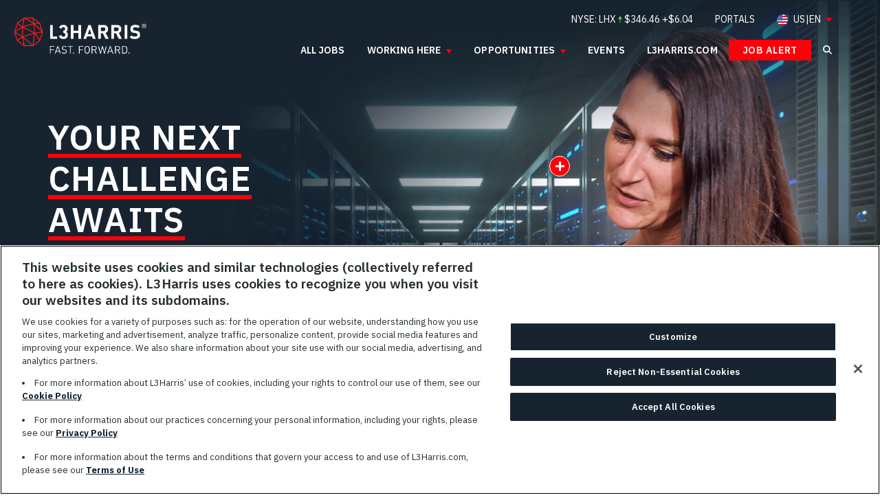

--- FILE ---
content_type: text/html; charset=utf-8
request_url: https://careers.l3harris.com/en
body_size: 70433
content:

<!DOCTYPE html>
<html lang="en" class="no-js" data-theme-name="GST" data-category-id="" data-location-id="" data-facet-id="">
<head>
	<meta charset="utf-8"/>
	<meta name="viewport" content="width=device-width, initial-scale=1"/>
    <meta name="description" content="Browse available job openings at L3Harris Technologies"/>
    <meta name="msvalidate.01" content="2DD8A7FA6CE467FB295DCFC5902E58AC" />
	<meta name="format-detection" content="telephone=no"/>
	<title>Working at L3Harris Technologies</title>
	
        <meta name="twitter:card" content="summary_large_image" />
        <meta property="og:title" content="Working at L3Harris Technologies" />
        <meta property="og:description" content="Browse available job openings at L3Harris Technologies" />
    
        <meta property="og:image" content="https://tbcdn.talentbrew.com/company/4832/v2_0/img/og-image.jpg" />
    
    <link rel="stylesheet" href="https://cdnjs.cloudflare.com/ajax/libs/font-awesome/5.15.1/css/all.min.css"/>
    <link rel="stylesheet" href="//tbcdn.talentbrew.com/company/4832/css/61181-GST.css" ></link>
    <link rel="stylesheet" href="https://tbcdn.talentbrew.com/company/4832/v2_0/plugins/slick/slick-v1-9-0-min.css"/>
    <link rel="stylesheet" href="https://tbcdn.talentbrew.com/company/4832/v2_0/plugins/fancybox/jquery-fancybox-min.css"/>
	
    
        <link rel="shortcut icon" href="//tbcdn.talentbrew.com/company/4832/gst_v1_0/img/favicon.png" type="image/.png"/>
              <link rel="canonical" href="https://careers.l3harris.com/en" />
              <link rel="alternate" hreflang="fr-ca" href="https://careers.l3harris.com/fr-ca" />
    
<meta name="pla" content="true" data-cmid="3" data-ua="UA-129135292-1" data-tm="N53LWB2" data-s="G-DFZ149XSR3" data-ff-ga4tc="False">
<meta name="meas" content="ga4">
<meta name="ga4sid" content="G-DFZ149XSR3">
<meta name="ff-ga4tc" content="False" />
<meta name="hostName" content="careers.l3harris.com">
<meta name="career-site-full-domain" content="careers.l3harris.com">
<meta name="cookie-management" content="OneTrust" data-cmid="3" data-stype="AlwaysSuppressed" data-ae="Banner" data-cdnv="//tbcdn.talentbrew.com/" data-ct="This website uses cookies and similar technologies (collectively referred to here as &quot;cookies&quot;). L3Harris uses cookies to recognize you when you visit our websites and its subdomains." data-abt="Accept All Cookies" data-mpt="Customize" data-xb="True" data-rb="True" data-rbt="Reject Non-Essential Cookie" data-ulc="en" data-gpc="True" data-ot-config="False">

<script src="//tbcdn.talentbrew.com/js/client/headutil.js" ></script>


<script src="//tbcdn.talentbrew.com/js/client/plumrnizr-a.js" ></script>




    <meta name="career-site-platform-domain-id" content="5538">
    <meta name="career-site-company-domain-id" content="2677">

<script src="//tbcdn.talentbrew.com/js/client/head-analytics.js" ></script>



    <meta name="ff-client-sc" content="True" />
    <meta name="ff-personalization-sc" content="True">
    <meta name="ff-disable-source-fix" content="False">
<script src="//tbcdn.talentbrew.com/js/client/js-featureflag.js" ></script>
<script src="//tbcdn.talentbrew.com/bundles/cookiemanagement.js" ></script>

<meta name="msapplication-config" content="none"> 

		<meta property="og:title" content="Working at L3Harris Technologies">
		<meta name="twitter:title" content="Working at L3Harris Technologies">
		<meta property="og:description" content="Browse available job openings at L3Harris Technologies">
		<meta name="twitter:description" content="Browse available job openings at L3Harris Technologies">
	<meta name="site-page-timestamp" content="1/17/2026 2:59:53 AM">
	<meta name="icinga2-client-host" content="careers.l3harris.com">
	<meta name="icinga2-machine-name" content="careersites-group68-df549cff-549vg">
	<meta name="get-tracking-site-type" content="NewFull">
	<meta name="get-tracking-orgnaic-tags" content="" data-outmode="true">
	<meta name="get-tracking-organic-tags" content="">
	<meta name="get-tracking-optimized-tracking" content="True">
	<meta name="search-importer-version" content="2">
	<meta name="search-client-type" content="SearchAsService">
	<meta name="search-visitor-id" content="SearchVisitorId">
	<meta name="search-session-id" content="SearchSessionId">
	<meta name="search-analytic-enabled" content="0">
	<meta name="search-analytics-url" content="https://jobs-search-analytics.prod.use1.radancy.net">
	<meta name="site-tenant-id" content="4832">
	<meta name="site-organization-id" content="4832">
	<meta name="site-id" content="61181">
	<meta name="site-theme-id" content="199563">
	<meta name="site-page-id" content="847941">
	<meta name="site-type-id" content="NewFull">
	<meta name="site-page-type" content="Homepage">
	<meta name="career-site-page-type" content="Homepage">
	<meta name="site-admin-env" content="prod">
	<meta name="site-current-language" content="en">
		<meta name="site-url-language-code" content="EN">
		<meta name="site-url-modified-language-code" content="en">


	<meta name="google-site-verification" content="pMIIB5uT3VWajTS5bjTkwul_4fFPbsoZoslSBlXkY3M">

	<meta name="site-google-analytics" content="UA-129135292-1">
	<meta name="ga-cookie-flag" content="SameSite=None; Secure">
	<meta name="site-enable-linker" content="true">
	<meta name="site-linker-domains" content="&#x27;www.l3harris.com/&#x27;,&#x27;l3harris.com&#x27;,&#x27;careers.l3harris.com&#x27;">
	<meta name="site-anonymize-ip" content="">
		<meta name="platform-domain-id" content="5538">
			<meta name="dimension3" content="4832">
			<meta name="dimension10" content="Homepage">
			<meta name="dimension20" content="4832">
			<meta name="dimension21" content="2677">
			<meta name="dimension22" content="61181">
<script src="//tbcdn.talentbrew.com/js/client/adframe.js" ></script><script src="//tbcdn.talentbrew.com/js/client/headga.js" ></script>




	<meta name="site-gtm-id" content="N53LWB2">
			<meta name="gtm_tenantid" content="4832" data-gtm-prop="TenantID">
			<meta name="gtm_companysiteid" content="61181" data-gtm-prop="CompanySiteID">
			<meta name="gtm_companydomainid" content="2677" data-gtm-prop="CompanyDomainID">
			<meta name="gtm_orgid" content="4832" data-gtm-prop="OrgID">
			<meta name="gtm_pagetype" content="Homepage" data-gtm-prop="pagetype">
			<meta name="gtm_pillar_type" content="" data-gtm-prop="pillar_type">
			<meta name="gtm_pillar_topic" content="" data-gtm-prop="pillar_topic">
			<meta name="gtm_pillar_channel" content="" data-gtm-prop="pillar_channel">
<script src="//tbcdn.talentbrew.com/js/client/headgtm.js" ></script>

	

<script src="https://www.bugherd.com/sidebarv2.js?apikey=at4vxx4rhws7uswttsiokg"></script>
</head>
<body id="home" data-site-geolocation="true" data-location-geoType="ip2ifnohtml5" data-geolocation-url="/en/search-jobs/GetSearchRequestGeoLocation">
	



<script src="//tbcdn.talentbrew.com/js/client/xvalid.js" ></script>

	<div id="page">
	<a id="skip-nav" class="access-link" href="#content">Skip to main content</a>
    
    <header class="site-header">
       
   





    <div class="header-bkg header-wrapper-dark js-sticky-header">
        
        <div class="header-container">
    		<div class="header-logo"> 
                <a class="header-logo__link" href="/">
                    <span class="visually-hidden">L3Harris</span>
                </a>
            </div>
    
        
            <div class="header-mobile-btns">
                <button class="corp-search-btn js-nav-btn" aria-controls="corp-search"><span class="visually-hidden">Search L3Harris.com</span></button>
            
                <button class="nav-menu-btn js-nav-btn" aria-controls="site-menu"><span class="visually-hidden">Menu</span></button>
            </div>
            
            <div class="header-nav-container js-nav-container">
                <div id="corp-search" class="js-nav-panel header-corp-search">
                    <div class="corp-search-form">
                        <button id="corp-search-submit" type="submit" value="Search"><span class="visually-hidden">Search</span></button>
                        <label for="corp-search-input" class="visually-hidden">Search L3Harris</label>
                        <input id="corp-search-input" autocomplete="off" placeholder="search l3harris" value="">
                    </div>
                </div>
            
                <div id="site-menu" class="js-nav-panel header-corp-nav">
                    <nav class="primary-navigation" aria-label="primary navigation">
                        <ul class="utility-nav">
                            <li class="utility-nav__item stock-ticker">
                                <div class="nav-stock-wrapper">
                                      <div class="stock-quote">
                                        <div class="stock-quote__title">
                                            NYSE: <span class="stock_symbol">LHX</span>
                                            <i class="stock_change_direction"></i>
                                            $<span class="stock_last">-</span>
                                            <span class="stock-quote__title_change">
                                            <span class="stock_change ml-1">-</span>
                                            </span>
                                        </div>
                                    </div>
                                </div>
                            </li>
                            <li class="utility-nav__item">
                                <a class="utility-nav__link" href="https://www.l3harris.com/portals">Portals</a>
                            </li>
                            <li class="utility-nav__item language-nav level1-nav__item level1-nav__item-with-dropdown">
                                <button class="level1-nav__link js-nav-dropdown-btn language-nav__btn" aria-controls="language-menu">US|EN</button>
                                <div id="language-menu" class="level1-nav-dropdown js-nav-dropdown language-nav__dropdown">
                                    <div class="language-nav__item">
                                        <span class="language-nav__country flag-canada">Canada</span>
                                        <div class="language-nav__link-wrapper">
            <a class="language-nav__link lang-picker__item current-active has-translation" href="/en" data-custom-event="true" data-custom-category="Language Picker" data-custom-label="English" data-lang="en" >
                <span lang="en" class="lang-picker__native">English</span>
            </a>
            <a class="language-nav__link lang-picker__item  has-translation" href="/fr-ca" data-custom-event="true" data-custom-category="Language Picker" data-custom-label="Français" data-lang="fr-ca" >
                <span lang="fr-ca" class="lang-picker__native">Français</span>
            </a>
                                        </div>
                                    </div>
                                    <div class="language-nav__item">
                                        <span class="language-nav__country flag-usa">United States</span>
                                        <div class="language-nav__link-wrapper">
            <a class="language-nav__link lang-picker__item current-active has-translation" href="/en" data-custom-event="true" data-custom-category="Language Picker" data-custom-label="English" data-lang="en" >
                <span lang="en" class="lang-picker__native">English</span>
            </a>
                                        </div>
                                    </div>
                                </div>
                            </li>
                        </ul>
                    
                        <ul class="level1-nav">
                            <li class="level1-nav__item">
                                <a class="level1-nav__link" href="/search-jobs">All Jobs</a>
                            </li>
                            <li class="level1-nav__item level1-nav__item-with-dropdown">
                                <button class="level1-nav__link js-nav-dropdown-btn" aria-controls="working-here-menu">Working Here</button>
                                <div id="working-here-menu" class="level1-nav-dropdown js-nav-dropdown">
                                    <div class="level1-nav-dropdown__group-wrap">
                                        <div class="level1-nav-dropdown__group1">
                                            <ul class="level2-list">
                                                <li class="level2-list__item">
                                                    <a class="level2-list__link" href="/life-at-l3harris"><span class="level2-list__link-title">Life at L3Harris</span></a>
                                                </li>
                                                <li class="level2-list__item">
                                                    <a class="level2-list__link" href="/culture"><span class="level2-list__link-title">Working at L3Harris</span></a>
                                                </li>
                                                <li class="level2-list__item">
                                                    <a class="level2-list__link" href="/culture#benefits"><span class="level2-list__link-title">Benefits &amp; Compensation</span></a>
                                                </li>
                                                <li class="level2-list__item">
                                                    <a class="level2-list__link" href="/culture#career-development"><span class="level2-list__link-title">Career Development</span></a>
                                                </li>
                                                <li class="level2-list__item">
                                                    <a class="level2-list__link" href="/culture#talentandculture"><span class="level2-list__link-title">Talent & Culture</span></a>
                                                </li>
                                            </ul>
                                        </div>
                                    </div>
                                </div>
                            </li>
                            <li class="level1-nav__item level1-nav__item-with-dropdown">
                                <button class="level1-nav__link js-nav-dropdown-btn" aria-controls="opportunities-menu">Opportunities</button>
                                <div id="opportunities-menu" class="level1-nav-dropdown js-nav-dropdown">
                                    <div class="level1-nav-dropdown__group1">
                                        <span class="nav-subhead">Find Your Career</span>
                                        <ul class="level2-list">
                                            <li class="level2-list__item">
                                                <a class="level2-list__link" href="/engineering">
                                                    <span class="level2-list__link-title">Engineering</span>
                                                    <span class="level2-list__link-desc sub-text">Design innovative solutions for the world’s toughest challenges across air, land, sea, space and cyber domains</span>
                                                </a>
                                            </li>
                                            <li class="level2-list__item">
                                                <a class="level2-list__link" href="/business-and-operations">
                                                    <span class="level2-list__link-title">Business &amp; Operations</span>
                                                    <span class="level2-list__link-desc sub-text">Put your business expertise to work in a mission to create a more secure world</span>
                                                </a>
                                            </li>
                                            <li class="level2-list__item">
                                                <a class="level2-list__link" href="/new-grads-and-interns">
                                                    <span class="level2-list__link-title">New Grads &amp; Interns</span>
                                                    <span class="level2-list__link-desc sub-text">Become part of our next generation of innovators and leaders</span>
                                                </a>
                                            </li>
                                            <li class="level2-list__item">
                                                <a class="level2-list__link" href="/international">
                                                    <span class="level2-list__link-title">International</span>
                                                    <span class="level2-list__link-desc sub-text">Find your calling in 45+ countries around the world</span>
                                                </a>
                                            </li>
                                            <li class="level2-list__item">
                                                <a class="level2-list__link" href="/military-and-veterans">
                                                    <span class="level2-list__link-title">Military &amp; Veterans</span>
                                                    <span class="level2-list__link-desc sub-text">Your mission continues to help shape the next solution that delivers safety, security and success to our customers</span>
                                                </a>
                                            </li>
                                        </ul>
                                    </div>
                                </div>
                            </li>
                            <li class="level1-nav__item">
                                <a class="level1-nav__link" href="https://careers.l3harris.com/en#events">Events</a>
                            </li>
                            <li class="level1-nav__item">
                                <a class="level1-nav__link" href="https://www.l3harris.com">l3harris.com</a>
                            </li>
                            
                                <li class="level1-nav__item">
                                    <a role="button" class="red-button" href="#job-alerts">Job Alert</a>
                                </li>
                        </ul>
                    </nav>
                </div>
            </div>
        
        </div>
        
    </div>
<script>
    //=================================  
    //  Language Picker  
    //=================================    
    // html for the page
    var curHTML = document.getElementsByTagName("html")[0];
    // get current language for site
    var curLang = curHTML.getAttribute("lang");
    // body for the page
    var curBODY = document.getElementsByTagName("body")[0].getAttribute("id");
    // wrapper that holds the lang picker feature
    var langPicker = document.getElementsByClassName("lang-picker")[0];
    // list of languages
    var langList = document.getElementsByClassName("lang-picker__list")[0];
    // array with all the language links
    var langLinkList = document.querySelectorAll(".lang-picker__list a");
    // button pressed to show languages
    var langBtn = document.getElementsByClassName("lang-picker__button")[0];
    // input field used for filtering languages with autocomplete
    var langInput = document.getElementById("lang-picker__filter-form--field");
    
    var languagePicker = {
      init: function(){
        // add nudge
        languagePicker.usersLanguage();    
        // add event listener to button
        langBtn.addEventListener("click", function() {
            languagePicker.showLanguages();
        });
        if(langInput){
          langInput.addEventListener("keyup", function() {
              languagePicker.filterForm();
          });      
        }
      },
      filterForm: function(){
        // Declare variables
        var submitBtn, errorMsg, resetBtn, filter, ul, li, a, i, txtValue;
        filter = langInput.value.toUpperCase();
        li = langList.getElementsByTagName('li');
    
        // Loop through all list items, and hide those who don't match the search query
        for (i = 0; i < li.length; i++) {
          a = li[i].getElementsByTagName("a")[0];
          txtValue = a.textContent || a.innerText;
          if (txtValue.toUpperCase().indexOf(filter) > -1) {
            li[i].style.display = "";
          } else {
            li[i].style.display = "none";
          }
        }
      },
      listenerEscape: function(e){    
        if(e.key === "Escape" ){
            //close all
            languagePicker.hideLanguages();
          }
      },
      listenerOutsideClick: function(){
          var isClickInside = langList.contains(event.target);
          var isClickBurger = langBtn.contains(event.target);      
          if (!isClickInside && !isClickBurger) {        
            //the click was outside the specifiedElement, do something
            languagePicker.hideLanguages();
          }
      },
      usersLanguage: function(){
        // get the HTML and User's browser Language
        var userLang = window.navigator.language;
        curHTML.setAttribute("data-user-lang",userLang);
    
        // check to see if the language is localized and take everything to the left of the first "-"
        if(userLang.includes("-")){
            userLang = userLang.split("-")[0]
        }
        curHTML.setAttribute("data-lang-compare",userLang);
    
        // Compare user lang against current site lang
        if(curLang != userLang){
    	    // User Language DOES NOT match Site
            curHTML.setAttribute("data-original-match","false");
            var compareLangs = document.querySelectorAll(".lang-picker__button .lang-picker__translated");
            var availLang = "";
            // compare the preferred language against the list of available languages for this site
            for (var i = 0; i < compareLangs.length; i++) {
                availLang = compareLangs[i].getAttribute("data-lang");
                if(availLang == userLang){
        	        // Match Found
                    curHTML.setAttribute("data-lang-match",availLang);
                    langPicker.setAttribute("data-nudge", availLang)
                }
            } 
        } else{
    	    // User Language matches Site
            curHTML.setAttribute("data-original-match","true");
        }
      },
      showLanguages: function(){
        // lang picker button pressed
        if(langList.classList.contains("active")){
            languagePicker.hideLanguages();
        } else{
            langList.classList.add("active");
            langBtn.setAttribute("aria-expanded","true");
            // if user clicks escape should close
            langList.addEventListener('keydown', languagePicker.listenerEscape);
            langBtn.addEventListener('keydown', languagePicker.listenerEscape);
            // if user clicks outside of the navigation
            document.addEventListener('click', languagePicker.listenerOutsideClick);
        }
      },
      hideLanguages: function(){
        // prep for hiding language list
        langList.classList.remove("active");
        langBtn.setAttribute("aria-expanded","false");
        // Remove event listeners for escape and outside clicking
        langList.removeEventListener('keydown', languagePicker.listenerEscape);
        langBtn.removeEventListener('keydown', languagePicker.listenerEscape);
        document.removeEventListener('click', languagePicker.listenerOutsideClick);
      }
    }
    // if lang picker exists initiate language picker options
    document.addEventListener("DOMContentLoaded", function(){
        if(typeof langBtn != "undefined"){
            languagePicker.init(); 
        }    
    });
    
    // End Language picker
    // ===================================
</script>



       



<div class="hotspot-banner">
    
    <div class="hotspot-banner__content-wrap">

    <div class="hotspot-banner__content">
        <!-- js-watch is added programmatically to headline-->
        <h1 class="hotspot-banner__hl">
            <span>Your Next</span><span>Challenge</span><span>Awaits</span>
        </h1>

        <div class="kw-only-search">
            <form id="search-form-0be0668207" class="search-form" data-expandable="false" action="/en/search-jobs" data-selector-name="searchform" data-filtered-categories="" data-location-geoType="ip2ifnohtml5" data-geolocation-url="/en/search-jobs/GetSearchRequestGeoLocation" data-module-name="Search Form - Hotspot Banner" data-limited-facets="False" data-default-radius="50" data-location-cookie-lifespan="5" data-use-location-pin="true" data-auto-complete-module-name="AutoComplete" data-auto-complete-ajax-url="/en/module/GetAutoCompleteKeyword" data-enable-empty-auto-complete="False" data-save-search-query="true" data-ambient-search="true">
            	<p class="kw-only-search__hl">What career are you searching for?</p>
            	<div class="search-form-fields">
                    <p class="keyword-field">
            		    <label for="search-keyword-0be0668207">Keyword Search</label>
            		    <input type="search" id="search-keyword-0be0668207" class="search-keyword" placeholder="Enter keywords..." autocomplete="off" required aria-required="true" name="k" value="" maxlength="150"/>
                    </p>
                    <input id="search-org-ids-0be0668207" name="orgIds" type="hidden" value="4832" />
                    <button id="search-submit-0be0668207">Go</button>
            		<p class="search-location-error" aria-hidden="true"></p>
            	</div>
            </form>
        </div>

    </div>
</div>

    
    <div id="hotspots" class="hotspot-content">
        <div id="content-group" class="hotspot-content__content-group"></div>

        <img class="hotspot-banner__img-cutout" src="https://tbcdn.talentbrew.com/company/4832/v2_0/img/hotspot-banner0-cutout.png" alt="" >

    </div>

    <picture class="hotspot-banner__bkg-img">
        <source media="(max-width: 650px)" srcset="https://tbcdn.talentbrew.com/company/4832/v2_0/img/hotspot-banner0-sm.jpg">
        <img src="https://tbcdn.talentbrew.com/company/4832/v2_0/img/hotspot-banner0-lrg.jpg" alt="" >
    </picture>

    <div id="hotspot-video"></div>

</div>

    </header>
	<main id="content">
			            
		


<div class="section5 section5a">
    <div class="max-content-width">
        
<blockquote>
<p class="section5__quote">L3HARRIS HAS HELPED TO DEVELOP MY CAREER BY STRENGTHENING MY CONFIDENCE AND EMPOWERING ME TO SPEAK MY MIND.</p>
<span class="section5__name">&ndash; Sabrina, Tax Associate, Melbourne, FL</span></blockquote>

    </div>
</div>


<div class="section6">
    <div class="container-25-75 max-section-width">
        <div class="container-25-75__small">
            
    <div class="section6__hl-and-intro">
       <h2 class="section6__hl js-watch"><span>Find Your Career</span></h2>
<p class="section6__intro">Tell us a little about yourself and we&rsquo;ll show you the careers that fit you best.</p>
    </div>


        </div>
        <div class="container-25-75__large">
    	    
<p class="section6__subheadline">What best describes you?</p>

    <div class="section6__multi-item-list">
       <a class="section6__box section6__box-career1" href="/engineering-jobs"><img class="section6__box-icon" alt="" src="https://tbcdn.talentbrew.com/company/4832/cms/img/ico-light-bulb-with-cog-wheel.png" /> <span class="section6__box-title">Engineering</span> <span class="section6__box-text"><span>At L3Harris, our products and technologies are unparalleled. That&rsquo;s why we hire the best to support them. Explore and discover how your work can leave a global impact</span>.</span> </a> <a class="section6__box section6__box-career2" href="/business-and-operations-jobs"> <img class="section6__box-icon" alt="" src="https://tbcdn.talentbrew.com/company/4832/cms/img/ico-wheel-cogs.png" /><span class="section6__box-title"><span>Business and Operations</span></span> <span class="section6__box-text"><span>L3Harris employees are passionate about our customers and their mission, supporting national security, civil service, transportation safety and more.</span></span> </a> <a class="section6__box section6__box-career3" href="/new-grads-and-interns-jobs"><img class="section6__box-icon" alt="" src="https://tbcdn.talentbrew.com/company/4832/cms/img/ico-graduate.png" /> <span class="section6__box-title"><span>New Grads and Interns</span></span> <span class="section6__box-text"><span>L3Harris, we put you in the driver&rsquo;s seat of your career. L3Harris is committed to fostering relationships that support the innovators of the future.</span></span> </a>
    </div>


<a class="section6__all-careers" href="/search-jobs">View all careers</a>
<p class="section6__ja-cta">Not ready to apply? <a href="#job-alerts">Join our Talent Community</a></p>

    	</div>
    </div>
</div>


<div class="section7">
    <div class="section7__container max-section-width">
        <div class="section7__list">
            




  




	<div class="callout section7__item">
        <a class="callout__wrapping-link section7__wrapping-link" data-callout-action="url" data-target="" data-selector-name="calloutactionlink" href="/culture#diversity">
                <img class="callout__image section7__img" src="//tbcdn.talentbrew.com/company/4832/cms/img/carousel-dei.jpg" alt="" loading="lazy" />
            <span class="callout__text section7__title">Talent &amp; Culture</span>
            <span class="callout__excerpt section7__desc">We&#x2019;re creating a culture where individuals from all backgrounds can thrive.</span>
            <span class="section7__cta"><span>Learn more</span></span>
        </a>
    </div>






  




	<div class="callout section7__item">
        <a class="callout__wrapping-link section7__wrapping-link" data-callout-action="url" data-target="" data-selector-name="calloutactionlink" href="/culture#benefits">
                <img class="callout__image section7__img" src="//tbcdn.talentbrew.com/company/4832/cms/img/carousel-benefits.jpg" alt="" loading="lazy" />
            <span class="callout__text section7__title">Benefits</span>
            <span class="callout__excerpt section7__desc">The health and well-being of L3Harris employees are always our first priorities.</span>
            <span class="section7__cta"><span>Learn more</span></span>
        </a>
    </div>






  




	<div class="callout section7__item">
        <a class="callout__wrapping-link section7__wrapping-link" data-callout-action="url" data-target="" data-selector-name="calloutactionlink" href="/culture#career-development">
                <img class="callout__image section7__img" src="//tbcdn.talentbrew.com/company/4832/cms/img/carousel-career-development.jpg" alt="" loading="lazy" />
            <span class="callout__text section7__title">Career Development</span>
            <span class="callout__excerpt section7__desc">L3Harris empowers its employees to take charge of their career path and reach their professional goals.</span>
            <span class="section7__cta"><span>Learn more</span></span>
        </a>
    </div>


        </div>
    </div>
</div>


<div id="events" class="section8">
    <div class="max-content-width">
        
<h2 class="section-title js-watch"><span>Global Events</span></h2>

<div class="section8__event">
<div class="section8__event--dates"><span class="section8__event--start-date"><br /></span> <span class="section8__event--date-copy">01/20</span> <span class="section8__event--end-date"><br /></span></div>
<div class="section8__event--info">
<h3 class="section8__event--title"><span>Engineering and Security&nbsp;Hiring Event</span></h3>
<span class="section8__event--type"><span class="section8__event--type-title">Event Type: <span>Professional</span></span></span> <span class="section8__event--location"><span class="section8__event--location-title">Location: <span>Rockwall, Texas</span></span></span> <span class="section8__event--time"><span class="section8__event--time-title">Registration Link: </span><a style="display: inline !important;" class="section8__event--register-btn red-button" href="https://careers.l3harris.com/en/job/greenville/l3harris-engineering-and-security-hiring-event-rockwall-tx-1-20/4832/89730630064 " data-custom-event="true" data-custom-category="UserCreatedContent" data-custom-label="HIRING EVENT">HIRING EVENT</a></span></div>
</div>
<div class="section8__event">
<div class="section8__event--dates"><span class="section8__event--start-date"><br /></span> <span class="section8__event--date-copy">01/28</span> <span class="section8__event--end-date"><br /></span></div>
<div class="section8__event--info">
<h3 class="section8__event--title"><span>Engineering Hiring Event</span></h3>
<span class="section8__event--type"><span class="section8__event--type-title">Event Type: <span>Professional</span></span></span> <span class="section8__event--location"><span class="section8__event--location-title">Location: <span>McLean, VA</span></span></span> <span class="section8__event--time"><span class="section8__event--time-title">Registration Link: </span><a style="display: inline !important;" class="section8__event--register-btn red-button" href="https://careers.l3harris.com/en/job/herndon/l3harris-herndon-va-hiring-event-mclean-va/4832/89872380368" data-custom-event="true" data-custom-category="UserCreatedContent" data-custom-label="HIRING EVENT">HIRING EVENT</a></span></div>
</div>

    </div>
</div>

   




  <div class="location-map">

    <div class="location-map__container">


        <div id="svg-map">

            <svg id="Vrstva_1" data-name="Vrstva 1" xmlns="http://www.w3.org/2000/svg" viewBox="-15 0 555.57 269.52">

                <g id="world">
                    <a xlink:href="#g-canada" xlink:title="canada"  data-label="canada"  aria-label="canada" class="country_default" role="link">

                        <g id="g-canada">
                            <path id="canada" class="cls-3" d="M200.35,90.18l-4.59,1-5.37,1.2-5,1.69-2.78-.06-4.22,1.56-1.8.19L174,97v.78l-1.63.37-2.77.12-1-.3-1.33.24h-5.43l1.69-.91,2.9-.48.24-.9,2.65.18,4.1-2-.43-.48,2.83-1.4-4.51-.3-1.45-1,2.48.11,8.61-1.51h3.87l3.79.42L193,90l2.72-.37,2.1-.17Zm-22,21.65-1.33-1,1.82-1.27-1.28-2.28L174,106l-2.49-1.26-3,.12-2.72-.61.3-1.56-3.74.24-2.89,2-1.15,1.51.61-1.88,2.17-1.86-4.46.6-2.78,1.93L152.54,107l2.65,1.51,2.11-.42,1.5.6,5.56.3.54-.66,2.41,2.59,1.51.72.48.79-3.8,3.67-1.87,1-3.08-.59-1.75,1.8,1.33.12,1.63.37,3-.3,1.75,2.82,5.19,1.75-.91-1.63-.54-1.56,3.19,1.56,1.51-.71.66-1.93-.91-1.4-1.56-2,3.44-.13,2.16,2.73,3.44-3.08-.67-1.4Zm.51,34.64-2.38.69-.54-1-.54-.84,1.3-.91.59-1.26-1.58.33-4,4.78-2.57,2.29,3.43.22,2.24-.52,1.32.52.24.69,2.15.61.84-1.39-1-.52.61-1.29v-1l.51-1.21Zm-1.75-8.22.11-1.36-3-1.18-1.31-2.44.51-.51.16-1.25-1.69-5-2.93,2-2.46,1.16-1.87-.9-.36-1.33,1.18-2.16-2.06-1.42-1.72-1.68-.88.47-3.92-.9-1.46.69-.36,1.3-1,1.12-.52,2.56-2.81,1.68L151.9,131l-2.5,3.33-5.09,2.36-.06,1.39-.61,1.16-.12,1.82-1,1.21h-1l-1.54.92-1.23-1.85v-1.85l.79-1.63,1.18-1.92-1.33-.34-2.09,0L134,133.78l-.62-.91-3-1.09-2.06.24.71-3-1.63-.09,2.36-3.55,3.11-2.33,3.73-1.47,2-.15.42-.76,1.05-.17.25-.5,5.85-2.73.27-.69,1.45-.25.91-1.11,1.65,0,1.81-.51,1.27.67,3.82-2.29.09-1.09,1.21-.6,1-1.26-1.51-.91-2.51,0-4.31,3.83-1.65.4-.55-.84,1.24-1.14.21-.71-.88-.55-1.92,1.17.3-1.68-1.51-.54,1.42-1v-2l-.93-.51-1.4.49-2.07.82-1.37,1.92,1.09.87-1.05,1.57-3.43,1.47.13-.66-2.76-.38-.54.63-6.69-.12-1.48-1.26-3.92.44-2.08,1.11-1.06-.45-1.46.52-4.41.27-.3-1,1.14-.56-1-.76-2.42.16-2.26-1.42-3.89,0-.72-.21-1,.63-1.88-.18-.23-1.42-1.66.66L98,108.62l-4.55.84-3.2.26-2.87.75L86,109.54,84,109.48l-.49-.29L63.67,125.57l2.06.23-.1.91.64,1.4,3.66-1.3-.54,5.38,1.33,2-.58.65-.82.5-.69,1-.85.07-.93,1.29.17,3.65-.66,1.39-.15,1.14,1.75.58,1.32,1.68,1.06,1.77h43.44l1-.85.13,1.36,1.69.41.54-.35,2.09,1.14h1.54l.75.38,3-1.39,2.89-.23.35,1,1.39.54-.54,1.61.73,1.52,3.25.55,1.21.89.18,1.75-.84.6-.85-1.26-.41,1-1,.59-2.85,3.49-1.32,1.14,1.44.26,1.79-1,.52-.31.64-.47,2.77-.34.48-.67.21-1.06h4l1.05-1.3,3.05-1.3,2.71,0,2,0,1.49-.58,1.92-1.37,0-.65,2.21-2,2.1.33.18.9-.62,1.34.33,1,0,1,4.47-1.5v1l-1.41.47-2.11,2v.84l.9.34,2.2-2.44,1.86.08,3.84-1.53-1.09-.59-1.95-.43-1.18-1-.09-1.08-.33-.81.57-.84-1.06-.55,2.48-1.09.17-.55-1.23-.65-3.1.15-2.41,1.34-4.33,2.38,2-1.49,1.86-2.16,3-1.07,1.52-1,3.72.21,2.51-.36,3.13.3,5.08-2.77,2.83-.07,1.16-1,.62-2.44Zm-7.63-45.11-1-.84-1.93-.54-5.66,2.17,1.2,1.5,4.35-.48,4.7-.84Zm-2,5.91-1.26.36-5.55-.3-.72-1-1.45.12-1,1.14-1.32.91,4.39.3,2.78.85H166l1.93-.19,1.39-.84.78-1.26Zm-11.22-3.86-1.08.18,1.08.91,1.57.06.37-.31Zm-.89,2.29-2.12.42,2.71.37.67-.42Zm-4.88,4.76-2.6,1.69-.43.91,2.17-.61,2.84,0,1.08-.55,1.57-1.2Zm2-2.35-1.27.6,1.15.67,1.56-.06,0-1Zm-1.2,16.34L149.1,116,148,117l-2.1,2.46.78,1.16,3.5-1.45,2.29.78.84-.78-1-1.21Zm-.84-21.64v-.48l-1.64.29,1.27,1,2.29.72.84-.78Zm-1.28,3.5-1.75.06-1.26,1.63,2,.36,2.35-1,.91-.9Zm-4.64,4.22-1.81-.3-1,.9-.06.78-2.24.37-.35,1.2,2.65,1.33,3.74-1.45.3-1.87.91-1Zm-1.5-4.1.78.84,1.2.13v-.91Zm-4,11.09-3.31,1.26,3.56.43,1.55-.84Zm-.48-9.77V98.27h-1.62l-1.52,1.8-3.91-1.92-2.77.66-2.49,1.75c.25,0,2.42-.12,2.42-.12l1.57.49,8.8-.31,1.63-1.51Zm.18-3.73-1.74.48,2,.78,1.15-.6.18-.79Zm-5,11.51,1.26-3.62-1.5-.66-3.38,2.71.07-1.26-1-.72-1.33.72-1.45-.6-2,.54-.31-1.08-6.39,1.5-1.75,1.09,2.53.84-2.53.42.24.42,4.77.66-5.36.25-.91.9,2.41.78,1.09.85,3.49-.19,5.31-1,1.63.71h4.16l.77-.9,1.94-.36.12-.9Zm-5.61-10-4.4.18-2.29,1.15,2.89.42,2.17-.66,3.13-.54.67-.72Zm-7.53,4.77-1-.73-4.75.43-6.64,3.43.6,1,1.45.61,7.12-2.29,6.69-1.51-.36-1.08ZM68.11,146l-.76-.87-2.1-.42,0,1.32L67,148.24v1l1.53-.13,1.08-.37-1.36-1.69Zm99.56-43.61.36,1.45,2.23-.25,1.4-.48Z" transform="translate(-24.55 -88.65)" />
                        </g>
                    </a>
                    <a xlink:href="#g-usa" xlink:title="United States" data-label="united-states" aria-label="United States" class="country_default" role="link">

                        <g id="g-usa">
                            <path id="usa" class="cls-5" d="M155.05,151.41l.18.9-.62,1.34.33,1,0,1-1.49,1-1.9.33-.69.87-1.58.15-2.11,2.17-.14,1.79-2.6,1.14-1.68.15-2.87,1.38,0,.79-2.18,2-.44,0-1.57,2.47L135.2,168l-.29,1.13-.29,2.22-.17,1.82-.85,1.56-1,.44.07,1.22-2.14.36-1.46,1.43-1,.29-2.63,1.81-1.83,1.18-1.23,2.22-.83,1,.07,2.38.49,2.2.45,2,0,2.05-1.83,2.27-.87-.52-1.79-4.1,0-1.33.24-1.59-1.78-2.06-1.77.77-.86-1.3-1.24-.46-1.9.21-.6-.15-.8.64-3.26-.07,1.08.67.18,1.2-3.11-.15-.56-.71-1.15.2-1.54-.54-6,2.68-.81.69-1.44,1.09-.67,1.63,0,1.69-.21.52L90.58,194l-1.25-.6-.39-.86,0-1.74-.46-.56L88,189V188l-1-1.34-2.17.11-1,1.38-1.5-.24-.95-1.35-.34-1.68-1.43-1.72-.36-.82-3.17,0-.16.61-1.3.57-3.65,0-.88-.64-4.21-1.72,0-.48-4.15.22-.12-1.27-2.18-2.46-1.8-.37-.09-3-.37-1.08,0-1.6.33-1-1-2.51.62-1.36-.18-.78,2-2.65.64-2.39,5.82-7.14,1.55-4,1.53-.13,1.08-.37.76-.84h43.44l1-.85.13,1.36,1.69.41.54-.35,2.09,1.14h1.54l.75.38-.9.43-3.56,2,5.79-.66,1.07.72,1.27-.25,2.42.19,1.39,1.21-2.66-.07-3,.61L119.68,159l-.61,2.78.91.55,2.42-2.59.17-1.34L124,156l1.87-.6,1.27-1.13,1.69,1.26L127,158l1.89-.06-1,2.71-1.32,1.14-.39.51.39.48,1.83,0,3-1.14,2-.95.26-.68.48-.67.21-1.06h4l1.05-1.3,3.05-1.3,2.71,0,2,0,1.49-.58,1.92-1.37,0-.65,2.21-2ZM82.31,108.52l-5-.07-3.11-.81-1.9,0-4.73-1.09-1.54.67-2.44-.06-1.32.35-3.56.13-4,1.42-3.95,1.41-2.48.24-1.56.67.93,1.33-.11.9,1,.43.73,1.08-1.87.23-2.82.19-.17-.66-6.16,1.26-.84,2.32,2.48-.35,1.74.2,3.62-.27-2.16,1.16-1.6.86-2.18.27-1.6.88-1.28.09L32,123.1l-1.23.33-.64.6-.24,1.57-1.06.61.79,1.14,2.62-.69-2.08,2.41,1.82-.25,2.07.28,1.82.33-5.8,2.33-3.49,2.4-2.05.49,2.67.09,1.55-1,12.84-5.11.17-.49L48,125.45l2.79-.75-1.6.71L45.89,128l6.18-1.42.54-1.31,3.44-.85,0,.51,1.51,1,1.68-.05,4.86,1.23,1.27,2.57L67,130l.24,1.26-.61.78,1.09,2.06-.33.36.6.82-.2,1.11.85-.07.69-1,.82-.5.58-.65-1.33-2,.54-5.38-3.66,1.3-.64-1.4.1-.91-2.06-.23,19.79-16.38Z" transform="translate(-24.55 -88.65)" />
                        </g>
                    </a>
                    <a xlink:href="#g-united_kingdom" xlink:title="United Kingdom" data-label="united-kingdom" aria-label="United Kingdom" class="country_default" role="link">

                        <g id="g-united_kingdom">
                            <path id="united_kingdom" data-name="united kingdom" class="cls-4" d="M265.8,140.56l0,.63-1.06,1.17-.6.37.94.54.49.19-.22.45-5.12.75-1.76-.12-2.19,1.09-1.36-.16,2.44-2.05,1.44-.18v-.61l-2.71-.2.43-.69.78-.46-.45-1.05.45-.54,1.57-.15.6-1.2-1-1.25.33-.63-.5-.36-.76.15-.91-.48-.6-.22,0-.51-1-.33.39-.64.69-.69-.86-.17,0-1-.51-.45.09-.17.87-.15.15-1,.91-.45.13-.57h2.74l-.15.51-1.34.54L258,131l3,.07.45,1.23-1.14.5-.09,1.43,1.32,1.06.3,1.33,1.51.86-.06.79-.06.42.51.49.13.72Zm-12.75-5v.63l-.71.59-.17.54.32.4.71-.35,1.17.58h0l.91-.37.08-.78-.9-1.08Z" transform="translate(-24.55 -88.65)" />
                        </g>
                    </a>


                    <a xlink:href="#g-united_arab_emirates" xlink:title="United Arab Emirates" data-label="united-arab-emirates" aria-label="United Arab Emirates" class="country_default" role="link">

                        <g id="g-united_arab_emirates">
                            <polygon id="united_arab_emirates" data-name="united arab emirates" class="cls-4" points="334.96 106.28 335.73 107.56 334.51 107.72 334.84 109.13 333.97 110.79 333.62 112.68 332.37 112.35 330.51 111.73 328.69 111.38 327.15 109.27 328.47 109.53 331.03 109.34 333.16 107.61 334.74 105.09 334.96 106.28" />

                        </g>
                    </a>

                    <a xlink:href="#g-saudi_arabia" xlink:title="Saudi Arabia" data-label="saudi-arabia" aria-label="Saudi Arabia" class="country_default" role="link">
                        <g id="g-saudi_arabia">
                            <polygon id="saudi_arabia" data-name="saudi arabia" class="cls-1" points="334.99 113.79 334.08 117.49 328.99 119.99 326.78 120.1 323.77 120.46 321.61 122.14 321.1 123.28 320.5 123.84 319.47 123.17 317.62 123.32 316.3 122.81 315.27 123.21 313.58 122.61 313.32 123.58 313.74 124.55 312.87 125.04 312.14 123.42 310.18 121.49 310.18 120.27 308.26 117.71 306.51 116.76 305.63 114.39 305.38 112.69 305.37 112.59 303.53 109.31 302.47 108.58 301.52 106.75 299.27 103.59 298.77 102.49 298.08 101.21 297.48 101.08 297.56 99.23 299.55 98.92 300.3 97.9 301.54 97.71 302.02 96.74 302.02 95.73 301.23 94.88 302.05 94.24 304.78 93.21 305.84 93.21 306.86 93.52 314.24 99.07 314.99 99.41 317.81 99.34 319 99.36 319.81 100.35 320.85 100.4 321.61 101.5 322.04 102.62 323.95 103.67 324.6 104.36 324.34 105.94 324.89 107.04 325.53 106.23 325.6 107.2 325.72 108.19 326.43 108.37 327.15 109.27 328.69 111.38 330.51 111.73 332.37 112.35 333.62 112.68 334.99 113.79" />
                        </g>
                    </a>




                    <a xlink:href="#g-india" xlink:title="India" data-label="india" aria-label="India" class="country_default" role="link">

                        <g id="g-india">
                            <polygon id="india" class="cls-5" points="405.91 101.06 405.62 102.07 405.58 103.04 403.99 103.1 402.58 104.71 403.05 105.48 402.32 106.88 402.49 107.26 401.99 108.72 401.95 109.71 400.5 109.8 400.61 111.26 400.13 112.09 400.69 113.09 399.88 113.94 399.7 113.27 399.25 112.23 398.9 111.18 398.3 110.23 397.98 110.54 398.1 111.15 397.94 111.72 396.83 110.45 396.85 109.71 398.71 107.89 398.3 107.48 396.87 107.25 394.24 107.01 393.46 105.69 393.13 105.64 391.69 104.8 390.69 105.7 392.38 107.04 391.85 107.45 391.85 108.6 392.23 109.25 392.12 110.59 393.13 112.67 393.38 113.85 393.38 113.86 392.93 113.83 391.87 114.04 389.83 115.16 390.11 116.34 389.7 117.36 387.01 118.86 385.67 120.78 384.87 121.55 384.45 122.44 382.47 123.59 382.41 124.69 380.81 125.2 380.19 126.16 379.38 126.35 380.01 130.5 379.84 132.21 379.38 133.4 379.08 134.8 379.49 136.42 378.95 137.35 378.31 137.95 377.84 139.32 376.52 140 375.54 141.45 374.3 141.24 372.64 137.1 371.7 135.49 370.6 133.09 369.28 129.42 367.69 126.67 366.97 124.36 365.78 121.07 365.39 118.74 365.14 117.11 364.75 115.07 364.62 113.23 364.25 113.02 363.64 113.94 363.74 115.36 361.38 115.95 360.28 114.77 358.4 113.15 359.89 112.12 358.4 111.83 356.52 110.37 357.63 109.05 359.25 109.23 360.35 108.94 361.19 109.02 360.31 106.23 359.25 105.92 359.12 104.5 358.04 104.14 357.99 103.7 359.22 101.53 360.54 101.94 361.08 101.84 362.26 100.27 363.23 99.38 363.87 97.8 364.33 97.19 364.38 96.39 365.34 95.01 364.99 93.99 366.05 92.91 364.1 91.22 363.92 90.55 363.54 90.01 363.64 89.32 363.02 88.41 363.18 87.84 364.15 87.97 364.64 88.18 366.24 88.12 368.5 87 368.83 86.54 369.62 86.59 370.19 88.1 371.38 88.48 371.8 90.27 372.75 91.45 372.63 92.27 371.8 92.27 371.5 92.48 372.44 94.61 373.36 94.7 374.26 95.58 374.76 95.7 376.84 97.19 376.02 98.24 376.02 99.72 377.89 100.85 379.56 101.68 380.13 101.71 381.61 102.83 382.84 102.33 384.22 102.43 386.24 103.42 386.24 104.22 388.17 104.32 390.34 104.82 390.48 103.91 389.98 103.12 389.81 101.84 390.8 101.53 391.65 102.44 391.81 103.35 392.93 104.01 395.13 104.03 397.04 102.96 396.88 102.01 397.54 102 398.79 100.25 399.4 100.21 400.42 99 402.36 99.46 402.9 98.93 404.17 99.84 404.29 100.56 405.91 101.06" />
                        </g>
                    </a>

                    <a xlink:href="#g-singapore" xlink:title="Singapore" data-label="singapore"  aria-label="Singapore" class="country_default" role="link">
                        <g id="g-singapore">
                            <path id="singapore" class="cls-4" d="M474.84,236.15l-1.29,1.09.36.54-1.48.84,0,.17-.9-.49-2.71.1-.33,2.14-.68.54.14.94-.61.76-.15.87-2.17.82-2-.57-1,1-2.53.24-.47-.61-.51-.25-.83-.88,0,0,2.66.24,1-2.44,2.86-.81,1.44-2.42,1.11.78.62-.58.72-.18-.68-1.23.9-.51,2.56-3.43,1.14,2,1.42.43Zm-28,4.48-.13-1.58-.17-1.66-1.83-2.64-.49-.11-.54.47-.94.42-1.15-1.68-.77-.23-.59.32.77,1.27.93,3.63.94,1.66.69,1.66,2.81,1.54,1,.81.9-.64-.51-1Z" transform="translate(-24.55 -88.65)" />
                        </g>
                    </a>

                    <polygon id="trinidad_and_tobago" data-name="trinidad and tobago" class="cls-1" points="127.81 136.98 127.22 137.91 126.32 137.52 126.85 136.42 127.81 136.98" />

                    <a xlink:href="#g-taiwan" xlink:title="taiwan" data-label="taiwan" aria-label="taiwan" class="country_default" role="link">

                        <g id="g-taiwan">
                            <path id="taiwan" class="cls-2" d="M474.52,196.31l.14,1.05-.27.79-.18,1.42-.36,1.07-.27,1.35-1.33-1.16-.26-1.08.17-1.68.59-1.77c.19-.08.82-.42.82-.42Z" transform="translate(-24.55 -88.65)" />
                        </g>
                    </a>

                    <path id="sri_lanka" data-name="sri lanka" class="cls-2" d="M407.62,231.59s.13,1.3.13,1.49a9.16,9.16,0,0,1-.22,1l-1.59,1-1,.11-.93-2.48-.16-2,.29-1.24.34-1.25.05-.68,1.53,1.22.57,1.36Z" transform="translate(-24.55 -88.65)" />
                    <polygon id="bangladesh" class="cls-3" points="399.7 113.27 399.88 113.94 399.87 114.94 398.95 115.2 398.85 114.85 397.54 112.54 396.04 113.28 393.78 113.88 393.38 113.86 393.38 113.85 393.13 112.67 392.12 110.59 392.23 109.25 391.85 108.6 391.85 107.45 392.38 107.04 390.69 105.7 391.69 104.8 393.13 105.64 393.46 105.69 394.24 107.01 396.87 107.25 398.3 107.48 398.71 107.89 396.85 109.71 396.83 110.45 397.94 111.72 398.1 111.15 397.98 110.54 398.3 110.23 398.9 111.18 399.25 112.23 399.7 113.27" />
                    <polygon id="bhutan" class="cls-4" points="396.88 102.01 397.04 102.96 395.13 104.03 392.93 104.01 391.81 103.35 391.65 102.44 392.7 101.09 393.69 101.09 394.62 101.47 395.51 101.43 396.88 102.01" />
                    <polygon id="nepal" class="cls-1" points="389.98 103.12 390.48 103.91 390.34 104.82 388.17 104.32 386.24 104.22 386.24 103.42 384.22 102.43 382.84 102.33 381.61 102.83 380.13 101.71 379.56 101.68 377.89 100.85 376.02 99.72 376.02 98.24 376.84 97.19 377.89 96.55 379.58 97.77 380.7 98.21 381.47 98.92 382.59 99 383.9 100.31 384.69 100.89 386.72 101.63 387.58 101.5 388.91 101.88 389.81 101.84 389.98 103.12" />


                    <polygon id="burma" class="cls-1" points="415.43 114.96 414.52 115.5 414.16 116.19 413.51 116.64 413.04 117.21 412.54 117.16 411.96 117.6 411.47 117.62 411.24 118.38 409.88 118.33 409.79 120.68 409 120.89 409.34 121.61 409.86 122.14 410.01 122.83 411.52 124.25 411.65 124.85 412.24 125.47 411.73 126.14 411.78 127.31 411.55 127.67 412.76 129.54 413.54 130.94 413.21 132.07 414.14 134.01 413.9 135.09 412.77 137.21 412.71 136.76 412.97 135.23 412.2 131.65 410.28 127.64 410.44 126.96 408.66 123.37 407.98 125.25 406.48 125.85 405.89 126.61 405.03 125.98 404.15 125.85 404.15 122.74 401.97 118.17 401.11 118.17 399.11 115.71 398.95 115.2 399.87 114.94 399.88 113.94 400.69 113.09 400.13 112.09 400.61 111.26 400.5 109.8 401.95 109.71 401.99 108.72 402.49 107.26 402.32 106.88 403.05 105.48 402.58 104.71 403.99 103.1 405.58 103.04 405.62 102.07 405.91 101.06 406.56 100.66 407.9 101.97 409.19 105.06 409.04 105.99 407.69 108 407.75 108.89 407.92 109.84 409.73 109.33 410.12 110.05 410.22 110.92 411.22 111.78 411.19 113.3 412.85 113.75 413.29 114.7 413.8 114.55 414.39 114.12 415.43 114.96" />
                    <polygon id="azerbaijan" class="cls-6" points="320.7 76.54 319.82 77.24 319.84 79.08 319.16 80.17 318.12 79.58 318.08 78.2 317.45 77.63 316.08 78.5 315.39 79.4 314.96 78.09 313.51 76.46 312.6 74.98 311.8 74.69 312.24 74.15 312.82 74.11 313.9 74.84 314.44 74.8 314.19 74.07 314.16 73.32 314.91 73.39 316.25 74.75 317.15 74.28 317.9 73.64 319.9 76.11 320.7 76.54" />
                    <polygon id="kyrgyzstan" class="cls-5" points="369.04 72.42 368.77 73.43 367.68 73.75 366.68 74.6 364.61 75.07 363.62 76.55 363.09 76.06 362.06 76.16 361.73 76.81 360.64 77.1 360.39 78.48 357.43 78.51 356.33 77.92 355.68 78.38 355.3 77.97 353.25 78.07 352.6 77.54 353.21 76.98 354.71 76.87 355.7 76.73 356.34 76.69 357.15 75.96 358.25 75.63 357.13 75.19 355.79 74.06 355.4 74.82 353.63 74.06 354.56 73.05 354.72 72.63 354.15 72.52 354.2 71.9 354.61 71.58 355.77 71.56 357.15 72.16 358.14 72.12 357.91 70.93 359.09 70.63 361.04 71.45 361.62 71.09 364.69 71.17 366.61 71.45 369.04 72.42" />
                    <polygon id="tajikistan" class="cls-2" points="363.05 80.79 363.49 82.17 363.39 82.52 362.57 82.65 361.42 82.61 360.44 82.24 359.42 82.93 359.04 82.96 358.01 83.65 357.53 81.43 356.87 81.24 356.43 80.33 355.77 80.25 355.12 80.98 355.23 82.01 354.25 82.01 354.15 83.06 353.23 82.63 352.11 83.39 351.39 82.8 351.49 81.89 351.92 80.83 351.39 80.14 351.39 79.6 350.01 78.71 349.98 78.17 351.32 78.05 351.7 77.66 351.72 76.9 352.6 76.75 352.6 75.64 353.39 75.64 353.66 75.38 354.59 75.47 354.78 75.88 354.31 76.29 354.71 76.87 353.21 76.98 352.6 77.54 353.25 78.07 355.3 77.97 355.68 78.38 356.33 77.92 357.43 78.51 360.39 78.48 360.85 79.36 360.88 79.86 362.44 79.92 363.05 80.79" />
                    <polygon id="afghanistan" class="cls-1" points="362.57 82.65 362.82 83.49 362.16 83.53 360 83.56 358.37 84.4 357.93 85.02 358.56 86.08 358.56 86.94 358 87.9 358.4 88.72 357.63 89.39 356.52 89.34 357.34 90.38 355.99 91.74 355.88 93.33 355.44 93.87 354.2 94.02 353.01 95.1 351.72 94.84 351.18 95.08 351.59 97.65 350.57 98.31 348.82 98.31 347.96 98.72 344.48 98.61 342.65 97.81 342.65 97.15 343.36 96.05 343.36 95.13 343.06 94.52 341.72 94.42 340.83 91.5 341 90.55 340.5 89.71 340.59 88.48 341.03 86.95 341.19 85.97 341.39 85.72 342.01 86.16 342.87 86.16 343.53 86.59 343.92 86.27 344.29 85.69 345.58 85.73 346.49 84.6 346.35 83.08 347.46 82.76 347.72 82.14 349.09 82.32 349.98 82.42 350.54 82.96 351.39 82.8 352.11 83.39 353.23 82.63 354.15 83.06 354.25 82.01 355.23 82.01 355.12 80.98 355.77 80.25 356.43 80.33 356.87 81.24 357.53 81.43 358.01 83.65 359.04 82.96 359.42 82.93 360.44 82.24 361.42 82.61 362.57 82.65" />
                    <polygon id="pakistan" class="cls-4" points="368.83 86.54 368.5 87 366.24 88.12 364.64 88.18 364.15 87.97 363.18 87.84 363.02 88.41 363.64 89.32 363.54 90.01 363.92 90.55 364.1 91.22 366.05 92.91 364.99 93.99 365.34 95.01 364.38 96.39 364.33 97.19 363.87 97.8 363.23 99.38 362.26 100.27 361.08 101.84 360.54 101.94 359.22 101.53 357.99 103.7 358.04 104.14 359.12 104.5 359.25 105.92 360.31 106.23 361.19 109.02 360.35 108.94 359.25 109.23 357.63 109.05 356.52 110.37 355.63 110.08 353.7 107.9 353.4 106.74 352.6 106.76 349.19 106.84 345.61 107.52 344.71 107.34 344.74 106.31 345.58 104.24 346.78 104.24 347.35 103.35 346.12 102.7 345.84 101.13 344.07 100.31 342.65 97.81 344.48 98.61 347.96 98.72 348.82 98.31 350.57 98.31 351.59 97.65 351.18 95.08 351.72 94.84 353.01 95.1 354.2 94.02 355.44 93.87 355.88 93.33 355.99 91.74 357.34 90.38 356.52 89.34 357.63 89.39 358.4 88.72 358 87.9 358.56 86.94 358.56 86.08 357.93 85.02 358.37 84.4 360 83.56 362.16 83.53 362.82 83.49 364.23 83.39 365.34 83.95 365.53 84.85 366.76 85.75 368.83 86.54" />
                    <polygon id="iran" class="cls-5" points="347.35 103.35 346.78 104.24 345.58 104.24 344.74 106.31 344.71 107.34 337.04 105.81 336.01 103.46 334.7 103.33 334.19 103.98 333.08 104.11 332.05 104.48 326.56 101.6 325.66 99.55 323.78 97.28 322.29 96.77 321.37 97.19 320.28 96.67 319.77 95.66 319.25 95.25 319.2 93.66 318.09 92.58 315.96 91.52 315.97 90.81 314.52 89.66 314.55 89.3 314.74 88.2 315.6 87.18 315.43 86.22 315.56 85.51 314.01 84.99 313.45 83.71 312.88 83.08 312.13 81.68 311.62 81.24 311.85 80.29 311.08 78.71 311.85 77.69 313.9 79.54 315.39 79.4 316.08 78.5 317.45 77.63 318.08 78.2 318.12 79.58 319.16 80.17 320.19 82.15 321.41 82.17 323.03 83.99 324.77 84.31 326.95 84.01 328.28 83.06 328.28 83.05 329.42 82.32 329.52 81.6 330.16 80.94 332.85 80.86 336.73 82.09 337.83 82.93 338.8 83.17 339.42 83.62 340.42 83.9 341.39 85.72 341.19 85.97 341.03 86.95 340.59 88.48 340.5 89.71 341 90.55 340.83 91.5 341.72 94.42 343.06 94.52 343.36 95.13 343.36 96.05 342.65 97.15 342.65 97.81 344.07 100.31 345.84 101.13 346.12 102.7 347.35 103.35" />



                    <polygon id="bahrain" class="cls-3" points="325.46 104.3 325.59 104.52 325.53 104.94 325.33 105.25 325.06 105.34 325.18 104.79 325.46 104.3" />
                    <polygon id="qatar" class="cls-6" points="326.98 106.36 326.98 107.68 326.43 108.37 325.72 108.19 325.6 107.2 325.53 106.23 326.3 105.31 326.98 106.36" />
                    <polygon id="kuwait" class="cls-2" points="321.09 97.33 320.54 98.41 320.67 100.13 320.85 100.4 319.81 100.35 319 99.36 317.81 99.34 318.61 97.36 319.97 97.24 321.09 97.33" />
                    <polygon id="armenia" class="cls-1" points="314.96 78.09 315.39 79.4 313.9 79.54 311.85 77.69 310.06 76.83 309.66 74.87 311.8 74.69 312.6 74.98 313.51 76.46 314.96 78.09" />
                    <polygon id="georgia" class="cls-5" points="314.19 74.07 314.44 74.8 313.9 74.84 312.82 74.11 312.24 74.15 311.8 74.69 309.66 74.87 308.4 73.89 307.18 74.32 305.63 74 306.19 73.7 306.19 72.53 303.63 70.28 305.39 70.28 305.96 70.74 308.15 70.82 309.85 71.98 311.13 71.67 312.93 72.29 313.4 72.92 314.16 73.32 314.19 74.07" />
                    <polygon id="albania" class="cls-6" points="271.43 72.44 271.99 73.19 271.89 74.46 272.58 75.64 272.3 76.67 271.38 77.96 271.08 77.45 270.3 76.63 270.15 73.88 269.52 73.08 270.26 71.96 271.43 72.44" />
                    <polygon id="serbia" class="cls-5" points="274.5 69.71 274.71 68.58 274.8 68.02 273.23 67.61 271.25 65.47 270.72 64.98 269.76 64.82 268.67 65.36 269.18 66.74 269.25 67.38 269.35 68.51 269.69 68.94 269.72 69.73 269.45 70.05 270.52 70.96 270.72 71.46 270.49 72.05 271.43 72.44 271.99 73.19 272.71 72.5 274.8 72.52 275.06 71.39 275.12 70.58 274.5 69.71" />
                    <polygon id="montenegro" class="cls-2" points="269.52 73.08 268.82 72.15 268.51 71.91 268.56 70.91 269.45 70.05 270.52 70.96 270.72 71.46 270.49 72.05 270.26 71.96 269.52 73.08" />
                    <path id="fiji" class="cls-3" d="M580.11,280.34l-.13.55-.7.5-1.11-.07-.26-.3,1.07-.75Zm-4.59,2.12-.48,1,.79.82,1.26,0,.53-.33-.64-1.57Z" transform="translate(-24.55 -88.65)" />
                    <polygon id="new_caledonia" data-name="new caledonia" class="cls-4" points="528.54 201.39 530.09 203.22 529.66 203.75 527.62 202.06 526.04 199.55 528.54 201.39" />
                    <path id="new_zealand" data-name="new zealand" class="cls-5" d="M560.61,323.57v.66l-2.81,2.29-1.41.18-1.09,1.5-1,1.21-3.8,1.78,1.66-2.32-.25-.91-.84-.6.54-.56,1.21-.76.94-.67L555,322l-.22-4,.51-.81,1.71,1.56-.11,1.18-.9,1.56.15.46,1.11-.27.12,1.63,1.06.84Zm-13.18,7.05-.11-.78-.67-.3-1.6,1.87-1,.17L541.31,334l-2.74,1.47-3.1.89-1.87,1.31-2.89,1.73-1.3,1.1.41.59,1.37,0,1.6.46,1.15-.61,1.92-.87,1.6-1.23,1.92-1.67,3.83-.84.61-.76,4.07-3,.93-1.08.15-1.33Z" transform="translate(-24.55 -88.65)" />
                    <path id="solomon_islands" data-name="solomon islands" class="cls-2" d="M542.22,260.92l.36.4-.12.3-1-.79Zm-.66,2.69.24-.12v-.33l-.3-.06Zm1.61-.13-.31.17,1.36,1,.13-.2-.39-.52Zm7.19,4.82-.65-.22.08.49.44.32.56.1v-.42Zm-3.27-4.44-.64-.64-1-.58-.31-.07-.18.21,2,1.36Zm2.16,1.53-.42-1.24-.42,0,.52,1.45.59.94.27-.25Zm-1.24.27h-.78L547,266l.13,1,1,.41.35-.49-.38-.85Z" transform="translate(-24.55 -88.65)" />
                    <path id="papua_new_guinea" data-name="papua new guinea" class="cls-6" d="M539.78,259.47l.87.94-.48.46-1.2-1.4-.58-1.68Zm-6.6-3.84v.9l-.73.69-.36.48-1.15.69-.94-.11-.44.3s-1.6.05-2.35,0l.57,1,1.3.23,2.22-.06.76-.45.82-.66,1.08-1.81,0-.67Zm-4.81,10.92-.17-1.27-1.08.37-.9-1.94-1.38-1.51-.32-1.06,1.68-.83-.7-1-1.13-.26-.79-.48-1.23-.29.3-1L520,254.81l-1.35-1-1-.16-3.46-1.31-.17,7.35-.72.8.29.65-.08,4.2.51.53,2.21.06,1.4-.76.22-1.05,1.12-1.32,1.21-.41,1.35.92,1.05.09.95,2.43,1,1.12,1.09.71,2.45.11,1,.9,1.23-.05.3-.45-1.49-1.56Z" transform="translate(-24.55 -88.65)" />

                    <a xlink:href="#g-australia" xlink:title="Australia" data-label="australia" aria-label="Australia" class="country_default" role="link">

                        <g id="g-australia">
                            <path id="australia" class="cls-1" d="M529.16,298.4l-.72.82-.09,1.5-.57,1.5.3,1.19-2.17,5.08-1,.85,0,1-1,1.27-.81.36-.39.81-5,4.5-.49,1.36-1.56.95-2.48,3.84-3.58.57-2.59,1.92-1.32.11-1-1-.06-.71-3,1.49-4.6-1.45-.22-1,.3-3.08-.21-.68-1-.17.86-2.5-1.17,1.44-1.68.36,1.32-1.83,1.35-1.15.46-1.58-1.94,1.53-2.88,2.17-.78-.85,0-2.15-.54-1-.24-.69L488.46,312l-1.13-.77-1.25-.11-3.61.55-2.92,1.11-2.35.11-2.64,1.31-1.43.08-.43.91-1.42.81h-5.87l-1.64,1.33-2.24,1.21-1.39.24-1.3-.6-.51-1.33h-.84c0-.07.11-1.12.17-1.12s1.39-1,1.39-1l1.33-3-.54-2.09.08-5.36-1-3.05-.07-1.49.51-.25.74.75.42-.66-.57-2.35.24-1,1.28-2.35.08-1.48.31.33,1.33-1.49,1.36-.38,1.6-1.48,2.48-.26,1-1H471l.48-.49,1.67,0,2.17-1,1.56-2.11,1-.72.14-2.1a14,14,0,0,1,1.21-1.25c.07,0,1.09,1.89,1.09,1.89l.67-.68-.07-1.72.69-.25.56.19.33-.8-.24-.77.73-.44,1.21-.26,0-1,1.66-1.14.63.1.92-.56,1.79,1.4v.95l2.21.14.53-.39-.53-1.08,1.59-1.9,1-1.56,1.14-.66,2,.11.6-.94-.84-1.18,1.22.13,1.4.89,2.13.47,1.44,0,.64.5.74-.52.77.65-1.32,2.29-.87.34.14.88-.89,1.28,1.23,1.13.66,1.16,3,2.09,1.3,1.15,1.81.3,1-1.49.81-2.74.69-1.41.5-2.48.59-1.42,1.71-4.28.69,2.08.35,1.65.32,3.55,1-.09,1.59,1.56-.19,1.6.69,1.86-.33,2.53.36,1.88,1.78,1.08,1.6,1.66-.1,1,.86,1.29,0,1.65,1.24.37.48,1.15.09,1.26,1.15,1.41,1.16,2.54Zm-24.84,31.89-1.26.15-.91-.66-1-.13-.85,1.58-.06,1.5-.54.94.39,1.93h.67l2.46-1.09,3-3.32.42-1Z" transform="translate(-24.55 -88.65)" />
                        </g>
                    </a>

                    <a xlink:href="#g-japan" xlink:title="Japan"  data-label="japan" aria-label="Japan" class="country_default" role="link">
                        <g id="g-japan">
                            <path id="japan" class="cls-4" d="M499.37,159.13l-.12.46-1.62.2-.52.7v1.27L494,160.44l-1.48.13,1,1.28v.43l-1.23.51,0-1.07-1.11-.9.21-1.82,1.12.17-.09-1.46-.85-1-.44-1.15-.42-.47a58.38,58.38,0,0,1,5.89,2.56l1.11-.42.63,1.1Zm-.9,11.71-.59-1.49.3-.59-.35-.65,0-1.06-.85-1.62-1.1-1.44-1.42-1-.59.31-.22.89.39,1.58.77,1.2.13,2.86-.9,1.19-1.5,1.14-.47-.75-.71,2,.08,1-.44.29-.92-.55-.82.51-2.34.08-2.56,2.86,2.74.51.07-.68,2.52-1.11,1.57.26,1.33,2h.81l.64-1.44-.35-1.15.68.55,1.54.42.69-1,.94.08.76-1.15.9.72,0-2.25-.51-1.45Zm-8.69,6.57-.77.34-1,.34-.47,1.28,1.28.8.76-1,1.12-.3.08-.94Zm-4.14,1.49-1.23-.48-1.16,1.29,1.23,1.15.61.51-.17,1.07,1.14,1.1,1.2-.93,0-2.39Z" transform="translate(-24.55 -88.65)" />
                        </g>
                    </a>
                    <a xlink:href="#g-republic-of-korea" xlink:title="Republic of Korea" data-label="republic-of-korea" aria-label="Republic of Korea" class="country_default" role="link">
                        <g id="g-republic-of-korea">
                            <polygon id="republic-of-korea" data-name="Republic of Korea" class="cls-1" points="455.12 84.15 456.15 86.92 451.98 88.42 451.26 86.32 450.86 85 450.1 83.99 450.51 83.22 449.88 81.94 449.82 80.63 451.94 80.39 452.74 80.88 455.12 84.15" />

                        </g>
                    </a>
                    <path id="philippines" class="cls-1" d="M486.41,227.76l1.2,4.26-.18.9-1.15-.56v1.15l.17,1.24-.26.89-2.21-.89-.73-1.41.13-.77-.59-1-.43.3-.94-.47-.71.12-1.16,1.23a16.76,16.76,0,0,0,.68-2.46l1.27-.08.44-.94,1.44,1.11,1-1.71.85-.13.38-1.27Zm-3.59-6.11-.54.61-1.15-.22-.55-1.06.24,1.41,1.58.21.46-.12,1.12.88,0,.9-.59-.42-.05,1.44,1.41,1.36-.18-1.36-.2-1.07h.72l-.47-2.17Zm-1.65,3.59-.94,1.62,1.32,1,.43-.72.72-1.41-.39-1.45Zm.55-6.61-1.79-.59-1.8.13-.68-.94-.25-2.43.93-1.07.09-1.16-.38-.8-.59-2-.48.22-.94-.43-1.27,0,.13,3.41-.52,1.28-.17,1.59.89,1.75.7-.31.55.81,1.36.51,1.07.48,3.79,1.95-.08-.72Zm-1.88,5.08-.33-.26v1.92l.68-.22.46-.21.09-.55Zm-4.31-4.39.87,1.74.94.77.2-.77-.34-.94Z" transform="translate(-24.55 -88.65)" />
                    <polygon id="north_korea" data-name="north korea" class="cls-5" points="451.94 80.39 449.82 80.63 449.88 81.94 447.96 81.08 447.54 81.52 446.17 80.7 446.04 78.65 443.74 77.38 443.96 76.16 445.63 74.8 445.68 74.04 446.02 73.62 447.32 74.39 448.54 74.13 448.09 72.92 449.17 72.88 449.93 72.16 449.93 71.32 450.15 71.06 451.59 71.87 451.55 72.69 451.26 73.59 451.5 74.82 451.34 75.76 449.5 77.29 449.93 79.16 451.94 80.39" />
                    <polygon id="brunei" class="cls-2" points="442.87 148.09 443.55 149.32 442.82 149.5 442.21 150.08 441.09 149.3 441.29 148.98 442.87 148.09" />
                    <path id="china" class="cls-6" d="M475.68,149.12l1.35,6.3-.47.18-1.59-.25-.87.54,1.37,1.73.67,2.9-1.44-.81-.23.26v.84l-.75.71-1.08,0,.44,1.21-1.21.25-1.31-.76-.33.42-.05.76-1.68,1.36-.21,1.22-1.79.43-2,1.48-.22-.68-.55-.6.48-1.18-.9-1.29h-1.46l-.55,1.16-1,.47-.26,1.4-1.87.51.52,1.41,2.38.42.51,1.11,1,.85.77,0,.6-.85,2.12.63,1.84.06v.42l-1.45.47-.85.85-.3.81-1,.72-.16,1.5,1.78.63,2.48,3.11.56,1.24,1.48,1.45.56,1.4-1.1,1.72,1.53,0,.51.85,0,2.81-.64.78-.42,1.91-.77,1.66.1,1.16-1.12,1.45-.54,1.06-1.42,1.57-1,.81-2.9,1.54-1.92-.17-.51.13-1,1.45-1.53.13-2.42.51-.05,2.08-.76.19-.9-2.19-2.46-.59-1,.64L449,202.05l-.14-1.52-1.63-.09-1.4-.78-.55,1-1.12.37-1.08-.33-.88.54-.57-.21-.29.54-.88.17.26,1.37-.69.49-1.05-.84-.58.43-.52.15-.43-.95-1.66-.45,0-1.52-1-.86-.09-.88-.39-.71-1.82.51-.17-1-.05-.9,1.35-2,.15-.92-1.3-3.09-1.34-1.31-.64.4-1.62-.5-.12-.72-1.28-.91-.54.53-1.93-.46-1,1.21-.6,0-1.25,1.75h-.66l-1.37-.58-.89,0-.93-.38h-1l-1.05,1.35-.85-.92-1,.32-.89,0-1.33-.38-.87.13-2-.74-.78-.59-1.31-1.3-1.12-.08-.77-.71-1.12-.44-1.69-1.22-1.06.63-2.07-1.48-.51-.13-.89-.87-.92-.09-.94-2.14.3-.2h.82l.13-.82-.95-1.18-.42-1.79-1.2-.38-.56-1.51-.79-.06-2.07-.78-1.23-.9-.2-.9-1.1-.56-1.41.1-.25-.84.82-.13.09-.35-.44-1.38-.6-.88-1.57-.05,0-.51-.46-.87.24-1.38,1.09-.3.34-.64,1-.1.52.48,1-1.47,2.06-.47,1-.85,1.1-.33.27-1,.33-1.77-.18-.79-.59-1.07L391.79,156l2.18-.73,1.48.13.16-.24-.72-.81-.07-2.92,3.06.69,1.05-.72-.48-1.25.17-1,1.13-.67.17-1,.81,0,.61-.45h0l.29,1.16,1.91,1.5L406,150l2.62,3.35.1,1.09,1.44,1,3.5.08,3.15,1.7.74,0,.34.88,1.26.9,1.1,1.36,1.86,0,3.48.44.74-.38,1.72.28,2.46.87,2.51.23,2,1,2.17-1.57,4.14-.18,2.15-1.77.69-1.3L443,157l-.13-1.07.68-.34.78.16.68.37h1.19l.85-1.31,1.59.08.81-.89-.26-.61.68-.5,1.95-.5,2.08.2-1.18-1.25-2.79-1.56-.85.87-1.46-.91-.76.37-.75-.06-.45-.81,0-3.06,1.88.61,1.3-1.08,0-2.86.21-.79-.8-1.23-.75-.11.29-1.27,2-.43,2.81.15,1.45.54.77-.11,2.85,1.37,5.08,5.47,1.29.46,2.14.11,2.71,1.6,1.56,1.58,2.52.08.29-.65,1.16-.07Zm-20.82,57.43a10,10,0,0,1-1.18.82l.09,1.25.79,1.14,1.14,0,.9-.94.45-1.4v-.64Z" transform="translate(-24.55 -88.65)" />
                    <polygon id="vietnam" class="cls-5" points="431.21 131.4 431.51 132.8 431.43 133.9 431.46 134.76 430.06 136.38 428.06 137.35 427.37 137.23 427.24 138.13 426.95 139.01 425.67 139.79 425.67 140.3 424.48 141.06 424.1 138.6 424.17 137.82 423.2 137.31 423.87 137.07 424.57 136.37 425.96 136.29 425.48 135.21 425.62 134.83 426.33 134.84 426.82 134.24 428.51 133.07 428.37 131.48 428.03 130.38 427.95 129.1 428.13 127.69 427.35 126.56 427.3 125.51 426.07 124.86 425.49 124.06 422.3 120.27 420.71 119.65 420.71 118.75 421.7 118.18 422.02 117.27 421.27 116.76 421.13 116.15 420 115.86 419.27 116.26 418.26 115.18 417.86 114.09 416.74 112.93 417.03 112.39 417.61 112.61 418.48 112.07 419.56 112.39 420.68 112.02 421.23 111.01 422.64 111.8 424.27 111.88 424.41 113.41 426.14 114.81 426.14 115.71 424.65 116.39 423.75 118.99 424.04 120.68 425.2 121.94 428.74 125.47 430.53 128.33 430.88 129.52 431.21 131.4" />
                    <polygon id="mongolia" class="cls-3" points="428.18 62.7 429.36 63.95 427.27 63.75 425.33 64.26 424.65 64.75 424.91 65.36 424.1 66.25 422.51 66.17 421.65 67.49 420.47 67.49 419.79 67.11 419.01 66.96 418.33 67.29 418.46 68.36 419.58 69.33 418.89 70.63 416.74 72.4 412.61 72.58 410.43 74.15 408.46 73.16 405.94 72.92 403.48 72.05 401.76 71.77 401.03 72.15 397.54 71.71 395.68 71.75 394.58 70.39 393.33 69.5 392.98 68.61 392.25 68.64 389.09 66.95 385.6 66.86 384.16 65.81 384.05 64.72 381.44 61.37 379 60.99 377.08 59.49 376.79 58.33 376.79 58.32 377.05 58.12 378.47 58.09 379.23 57.08 380.24 56.78 381.94 55.63 385.75 56.28 386.65 56.97 391.09 57.62 391.32 56.86 391.32 55.95 390.58 54.94 391.2 53.17 396.77 54.47 396.91 54.98 399.05 56.32 400.87 56.49 402.02 56.38 403.9 56.35 407.16 57.29 407.98 57.95 411.89 58.92 413.17 58.26 415.37 58.12 416.02 57.41 417.76 56.82 419.56 57.41 420.8 57.44 421.08 57.53 421.08 57.54 421.12 60.61 421.57 61.42 422.31 61.47 423.07 61.1 424.54 62.01 425.38 61.15 428.18 62.7" />
                    <polygon id="cambodia" class="cls-6" points="428.37 131.48 428.51 133.07 426.82 134.24 426.33 134.84 425.62 134.83 425.48 135.21 425.96 136.29 424.57 136.37 423.87 137.07 423.2 137.31 422.48 137.74 421.87 136.63 421.03 136.33 420.97 135.49 419.78 134.02 419.82 132.75 419.02 131.05 420.07 129.21 422.99 128.99 424.08 129.24 424.78 129.96 425.79 129.99 425.68 129.24 426.36 128.76 426.87 129.17 427.95 129.1 428.03 130.38 428.37 131.48" />
                    <polygon id="laos" class="cls-3" points="427.35 126.56 428.13 127.69 427.95 129.1 426.87 129.17 426.36 128.76 425.68 129.24 425.79 129.99 424.78 129.96 424.08 129.24 424.38 127.07 423.84 126.34 423.29 125.4 422.75 123.99 422.46 123.34 421.05 121.5 419.28 120.92 418.55 122.26 417.42 121.61 416.06 122.74 415.76 121.5 416.06 120.85 415.76 118.72 415.11 118.5 414.06 118.72 414.14 117.49 413.51 116.64 414.16 116.19 414.52 115.5 415.43 114.96 416.13 114.47 415.87 113.1 416.74 112.93 417.86 114.09 418.26 115.18 419.27 116.26 420 115.86 421.13 116.15 421.27 116.76 422.02 117.27 421.7 118.18 420.71 118.75 420.71 119.65 422.3 120.27 425.49 124.06 426.07 124.86 427.3 125.51 427.35 126.56" />
                    <polygon id="thailand" class="cls-2" points="423.84 126.34 424.38 127.07 424.08 129.24 422.99 128.99 420.07 129.21 419.02 131.05 419.82 132.75 419.78 134.02 418.6 132.59 416.55 132.46 416.37 131.34 414.96 130.89 414.96 132.83 414.76 135.01 414.03 136.97 414.16 139.75 414.93 139.49 415.31 139.83 416.49 142.31 416.75 143.79 418.09 144.49 419.06 145.85 419.65 145.99 419.11 146.46 418.17 146.88 417.01 145.2 416.24 144.97 415.65 145.3 414.12 142.82 413.13 142.08 412.63 142.21 412.58 139.36 412.89 138.37 412.77 137.21 413.9 135.09 414.14 134.01 413.21 132.07 413.54 130.94 412.76 129.54 411.55 127.67 411.78 127.31 411.73 126.14 412.24 125.47 411.65 124.85 411.52 124.25 410.01 122.83 409.86 122.14 409.34 121.61 409 120.89 409.79 120.68 409.88 118.33 411.24 118.38 411.47 117.62 411.96 117.6 412.54 117.16 413.04 117.21 413.51 116.64 414.14 117.49 414.06 118.72 415.11 118.5 415.76 118.72 416.06 120.85 415.76 121.5 416.06 122.74 417.42 121.61 418.55 122.26 419.28 120.92 421.05 121.5 422.46 123.34 422.75 123.99 423.29 125.4 423.84 126.34" />

                    <polygon id="kazakhstan" class="cls-4" points="375.38 58.81 375.21 59.79 374.07 60.46 373.9 61.47 374.39 62.72 373.34 63.45 370.27 62.76 370.35 65.67 371.06 66.48 370.91 66.72 369.43 66.59 367.25 67.32 368.61 68.79 369.19 69.86 369.38 70.65 369.04 72.42 366.61 71.45 364.69 71.17 361.62 71.09 361.04 71.45 359.09 70.63 357.91 70.93 358.14 72.12 357.15 72.16 355.77 71.56 354.61 71.58 354.2 71.9 354.15 72.52 353.25 73.11 351.86 74.13 351.06 75.15 350.85 75.79 349.73 74.8 347.92 74.78 347.12 73.49 346.48 73.28 345.79 71.15 343.51 69.58 342.89 69.94 338.7 70.01 336.67 68.1 335.82 67.51 332.31 65.79 328.57 67.04 329.03 69.81 329.44 72.24 330.13 74.52 329.2 74.52 327.54 72.59 326.27 72.16 324.83 72.44 324.45 73.33 324 73.28 323.51 71.35 322.48 71.13 321.89 70.27 320.62 69.36 319.71 68.04 320.44 68.04 320.85 66.65 324.06 66.59 323.51 65.26 323.44 64.3 322.85 63.1 321.46 63.33 319.47 62.79 316.71 64.79 316.17 64.01 316.3 63.09 314.58 61.34 313.04 61.34 312.82 60.61 312.05 60.09 312.48 58.94 311.87 58.12 312.67 56.43 313.21 56.41 313.9 57.79 314.81 57.12 314.65 55.67 316.27 54.72 316.99 53.86 318.31 54.26 319.57 53.64 320.44 54.44 323.05 55.26 324.33 55.36 325.64 56.15 326.37 55.3 327.32 55.36 328.96 54.8 330.75 55.9 331.38 56.05 332.33 55.67 333.25 56.05 334.17 55.62 334.15 54.95 331.44 53.56 332.54 52.65 331.98 51.85 333.38 51.11 332.16 50.89 331.51 50.16 331.9 49.32 337.42 48.55 339.58 47.86 341.62 47.46 342.41 46.82 343.23 46.64 344.25 46.97 345.45 46.95 346.35 47.62 346.84 48.97 347.57 49.09 348.26 48.78 349.4 49.45 350.44 49.28 350.44 50.27 352.6 50.27 354.09 49.17 355.3 48.84 355.32 49.62 358.27 51.4 359.52 52.24 360.52 53.49 363.15 55.64 363.74 54.67 365.71 55.77 366.38 55.67 367.61 55.45 369.06 55.82 369.9 56.59 370.93 56.87 372.06 57.92 372.59 57.99 374.29 57.81 375.38 58.81" />
                    <polygon id="uzbekistan" class="cls-3" points="358.25 75.63 357.15 75.96 356.34 76.69 355.7 76.73 354.71 76.87 354.31 76.29 354.78 75.88 354.59 75.47 353.66 75.38 353.39 75.64 352.6 75.64 352.6 76.75 351.72 76.9 351.7 77.66 351.32 78.05 349.98 78.17 350.01 78.71 351.39 79.6 351.39 80.14 351.92 80.83 351.49 81.89 351.39 82.8 350.54 82.96 349.98 82.42 349.09 82.32 348.77 81.09 346.92 80.62 343.64 79.06 342.26 77.88 340.53 76.03 340.02 74.84 339.11 74.4 336.88 74.47 336.91 73.46 336.47 72.59 335.36 72.59 334.16 71.87 332.93 71.76 332.6 72.41 331.62 72.92 331.66 74.52 330.13 74.52 329.44 72.24 329.03 69.81 328.57 67.04 332.31 65.79 335.82 67.51 336.67 68.1 338.7 70.01 342.89 69.94 343.51 69.58 345.79 71.15 346.48 73.28 347.12 73.49 347.92 74.78 349.73 74.8 350.85 75.79 351.06 75.15 351.86 74.13 353.25 73.11 354.15 72.52 354.72 72.63 354.56 73.05 353.63 74.06 355.4 74.82 355.79 74.06 357.13 75.19 358.25 75.63" />
                    <polygon id="turkmenistan" class="cls-2" points="348.77 81.09 349.09 82.32 347.72 82.14 347.46 82.76 346.35 83.08 346.49 84.6 345.58 85.73 344.29 85.69 343.92 86.27 343.53 86.59 342.87 86.16 342.01 86.16 341.39 85.72 340.42 83.9 339.42 83.62 338.8 83.17 337.83 82.93 336.73 82.09 332.85 80.86 330.16 80.94 329.52 81.6 329.42 82.32 328.28 83.05 327.73 81.61 327.43 79.26 326.46 78.95 326.35 78.17 325.38 77.32 325.26 75.88 325.8 75.52 327.25 76.11 327.61 75.46 326.89 73.7 325.75 72.98 325.2 73.42 324.45 73.33 324.83 72.44 326.27 72.16 327.54 72.59 329.2 74.52 330.13 74.52 331.66 74.52 331.62 72.92 332.6 72.41 332.93 71.76 334.16 71.87 335.36 72.59 336.47 72.59 336.91 73.46 336.88 74.47 339.11 74.4 340.02 74.84 340.53 76.03 342.26 77.88 343.64 79.06 346.92 80.62 348.77 81.09" />
                    <polygon id="oman" class="cls-5" points="341.16 112.69 341.64 113.28 340.58 115.92 339.99 116.98 339.08 116.98 338.87 117.88 338.87 119.67 336.91 120.56 336.57 121.81 334.61 122.06 334.22 123.67 333.42 123.47 331.08 124.43 331.08 124.42 328.99 119.99 334.08 117.49 334.99 113.79 333.62 112.68 333.97 110.79 334.84 109.13 334.51 107.72 335.73 107.56 337.26 110.08 339.21 110.28 341.16 112.69" />


                    <polygon id="yemen" class="cls-3" points="331.08 124.42 331.08 124.43 329.37 125.13 329.15 126.73 327.96 127.73 324.34 128.53 323.14 129.93 321.09 129.99 320.19 131.08 317.82 131.4 316.58 132.42 313.85 131.99 313.8 129.77 312.7 126.41 312.87 125.04 313.74 124.55 313.32 123.58 313.58 122.61 315.27 123.21 316.3 122.81 317.62 123.32 319.47 123.17 320.5 123.84 321.1 123.28 321.61 122.14 323.77 120.46 326.78 120.1 328.99 119.99 331.08 124.42" />
                    <polygon id="somalia" class="cls-2" points="327.99 134.37 327.53 139.03 326.26 141.76 323.17 148.53 320.38 152.48 317.87 154.38 316.34 155.07 314.29 157.24 311.45 161.1 311.22 161.88 310.18 160.32 310.25 152.76 312.02 150.45 314.05 149.57 314.48 148.56 317.3 148.42 319.87 145.01 322.26 142.52 320.88 142.29 314.81 139.63 313.25 137.49 313.39 136.42 313.43 136.07 314.05 135.53 316.06 137.13 317.35 137.01 318.24 136.34 319.22 136.83 320.4 136.7 321.55 135.53 322.42 135.86 323.36 135.44 324.92 135.38 325.62 134.88 326.44 134.69 327.19 134.05 327.99 134.37" />
                    <polygon id="madagascar" class="cls-1" points="325.36 185.19 326.13 188.69 326.05 190.18 325.18 190.01 325.31 192.26 324.47 193.42 324.3 195.13 322.94 198.71 322.55 200.2 321.69 202.37 320.67 204.72 320.29 207.1 319.13 209.27 316.88 210.14 316.27 210.56 315.04 209.83 313.29 208.26 313.03 205.1 312.66 203.4 313.34 202.12 315.17 198.71 314.61 194.01 315.77 191.67 319.74 190.22 322.07 187.07 322.42 186 323.74 185.49 324.3 183.24 325.36 185.19" />
                    <polygon id="ethiopia" class="cls-4" points="322.26 142.52 319.87 145.01 317.3 148.42 314.48 148.56 314.05 149.57 312.02 150.45 310.62 150.34 309.63 149.86 308.04 150.45 307.5 151.2 305.15 151.02 303.04 149.28 301.42 149.36 301.06 148.85 300.88 148.85 300.55 147.43 299.94 147.03 298.81 144.64 297.44 143.7 296.65 142.62 295.74 142.25 295.87 141.56 297.41 141.16 297.36 138.94 298.13 137.54 297.93 136.85 299.05 136.04 299.09 134.8 299.42 134.24 300.43 132.95 301.04 132.7 301.06 131.45 301.7 129.36 303.52 129.39 304.16 128.21 305.28 128.99 306.23 128.46 307.38 129.12 308.41 129.19 309.61 129.96 312.44 133.25 312.33 133.33 311.28 134.88 311.33 135.67 311.83 136.35 312.7 136 313.39 136.42 313.25 137.49 314.81 139.63 320.88 142.29 322.26 142.52" />
                    <polygon id="iraq" class="cls-3" points="321.37 97.19 321.09 97.33 319.97 97.24 318.61 97.36 317.81 99.34 314.99 99.41 314.24 99.07 306.86 93.52 305.84 93.21 304.78 93.21 303.62 90.2 305.75 89.32 306.7 88.66 307.34 87.66 307.34 86.57 307.21 84.27 308.88 82.96 310.4 82.51 311.69 82.72 312.42 83.23 312.88 83.08 313.45 83.71 314.01 84.99 315.56 85.51 315.43 86.22 315.6 87.18 314.74 88.2 314.55 89.3 314.52 89.66 315.97 90.81 315.96 91.52 318.09 92.58 319.2 93.66 319.25 95.25 319.77 95.66 320.28 96.67 321.37 97.19" />
                    <polygon id="djibouti" class="cls-1" points="314.05 135.53 313.43 136.07 313.39 136.42 312.7 136 311.83 136.35 311.33 135.67 311.28 134.88 312.33 133.33 312.44 133.25 313.42 132.53 313.93 133.46 313.78 135.32 314.05 135.53" />
                    <polygon id="eritrea" class="cls-6" points="313.38 132.46 313.42 132.53 312.44 133.25 309.61 129.96 308.41 129.19 307.38 129.12 306.23 128.46 305.28 128.99 304.16 128.21 303.52 129.39 301.7 129.36 301.75 127.06 302.27 125.69 302.36 124.33 302.93 123.95 303.08 123.44 304.78 122.6 305.21 121.97 306.19 124.11 306.12 125.79 307.2 127.42 309.49 128.5 310.07 128.6 311.26 130.23 312.48 131.65 313.38 132.46" />
                    <path id="turkey" class="cls-2" d="M310.2,163.47l-2.27.39-.6.78-1.67-.27h0l.42-1.33.05-.76.84-.62.49.28.89-.27h0l.45.75Zm26,6.42.23-.95-.77-1.59.77-1-1.78-.86-.4-2-1.26-1-1.22.43-1.56-.32-1.79.95h-1l-1.87.05-2.74-.86-1.09-.73-.73,0-1.19-.48-2.27.39-2.17.94-1.37.81-2.33-.13-.48.67-.59.61-2.94,0-.65.17-.88,1.07.79.61-.5.67,1,1.31-.9.78,1.29.81.58,2,1.76-.3,1.75.9,1,0,.68-.68,1.41,0,1.95,1.1,1.59.12,1.15-.84,2.3.13.55-.51.55.38,0,1.83,1.16-1.31-.3-.58.15-.36.8.31,1.38.07.68-.38,1.18.36,2.56-.82,2.84-.1,1.52-.45,1.3.21.72.51.47-.15-.76-1.41Z" transform="translate(-24.55 -88.65)" />
                    <polygon id="kenya" class="cls-6" points="312.02 150.45 310.25 152.76 310.18 160.32 311.22 161.88 309.91 162.66 308.98 163.85 308.07 165.73 307.12 167.84 304.39 165.66 304.32 164.77 298.24 160.64 297.63 160.64 297.69 157.95 299.69 154.89 299.65 153.88 298.67 152.28 298.49 151.38 297.58 149.86 298.67 148.89 300.88 148.85 301.06 148.85 301.42 149.36 303.04 149.28 305.15 151.02 307.5 151.2 308.04 150.45 309.63 149.86 310.62 150.34 312.02 150.45" />
                    <polygon id="mozambique" class="cls-4" points="308.74 185.13 309 187.62 308.5 189.97 307 191.93 305.43 193.39 304.97 193.57 302.12 194.67 300.67 196.85 299.55 197.24 298.03 199.14 298.4 201.5 299.27 203.63 299.1 206.43 297.98 208.67 296.25 209.63 294.66 209.72 293.91 210.81 294.19 212.61 293.88 213.79 293.88 213.81 292.87 213.62 293.06 212.09 292.56 211.06 292.51 211.05 292.91 207.89 291.77 203.87 293.79 201.91 294.25 200.57 295.42 199.09 294.65 196.9 295.38 196.17 295.31 193.99 294.81 192.4 291.73 190.72 290.65 190.85 290.36 190.1 290.39 189.16 291.98 188.12 293.17 187.97 294.56 187.04 295.66 186.75 296.6 188.06 297.75 187.97 298.31 188.47 298.14 189.82 297.83 191.03 299.03 193.05 299.42 192.16 299.57 191.54 300.3 190.7 300.2 188.88 299.68 186.97 298.49 185.46 298.08 183.05 299.08 181.75 300.13 182.11 300.95 181.75 301.79 182.39 302.56 181.9 304.09 182.31 304.43 181.39 306.04 181.5 307.19 181 308.69 179.79 308.71 182.08 308.74 185.13" />
                    <polygon id="syria" class="cls-6" points="308.88 82.96 307.21 84.27 307.34 86.57 307.34 87.66 306.7 88.66 305.75 89.32 303.62 90.2 300.15 92.7 298.24 91.84 298.21 90.89 298.9 90.17 299.08 89.71 299.79 89.1 299.9 88.53 299.08 87.94 298.39 88 298.42 85.77 299.59 84.46 299.29 83.88 299.44 83.52 300.24 83.84 301.62 83.9 302.3 83.52 303.48 83.88 306.04 83.06 308.88 82.96" />
                    <polygon id="tanzania" class="cls-3" points="307.22 177.98 308.69 179.79 307.19 181 306.04 181.5 304.43 181.39 304.09 182.31 302.56 181.9 301.79 182.39 300.95 181.75 300.13 182.11 299.08 181.75 298.49 180.45 298.52 178.81 297.83 177.93 296.82 178.08 295.66 177.68 292.21 175.96 291.75 174.82 290.89 172.79 289.59 171.28 289.8 170 289.19 168.85 289.34 167.34 290.26 167.29 290.93 166.55 291.72 165.07 291.34 164.3 291.35 163.2 291.62 163.22 292.09 162.77 292.05 161.46 291.69 160.68 293.54 160.68 297.63 160.64 298.24 160.64 304.32 164.77 304.39 165.66 307.12 167.84 306.27 169.09 306.24 171.13 307.42 172.22 307.29 172.55 306.72 173.38 307.12 174.63 306.85 176 307.22 177.98" />
                    <polygon id="jordan" class="cls-5" points="303.62 90.2 304.78 93.21 302.05 94.24 301.23 94.88 302.02 95.73 302.02 96.74 301.54 97.71 300.3 97.9 299.55 98.92 297.56 99.23 297.56 98.94 297.77 96.72 298.14 94.83 298.26 92.73 298.24 91.84 300.15 92.7 303.62 90.2" />
                    <polygon id="ukraine" class="cls-6" points="300.99 59.58 301.77 60.46 301.72 61.19 300.28 61.42 299.42 61.86 299.49 62.68 298.85 62.7 297.98 63.64 295.18 64.06 293.5 65.14 294.99 66.35 297.01 66.35 297.32 66.74 296.38 67.22 294.34 67.19 293.18 68.31 292.43 67.26 291.32 66.29 292.16 65.39 292.07 65.02 290.56 64.97 289.27 64.04 287.28 64.39 287.1 64.93 286.08 66.02 286.02 66.42 284.43 66.74 283.99 66.24 285 65.01 285 64.36 285.84 64.36 286.21 64 286.18 63.48 285.14 62.4 284.64 61.42 283.84 61.1 282.88 60.46 281.63 60.39 280.76 60.88 280.2 61.32 278.84 61.21 278.15 61.71 277.31 61.27 274.49 61.21 273.66 60.63 273.94 60.12 274.07 59.21 274.71 58.53 274.86 57.12 276.27 55.87 275.55 54.46 277.01 53.6 278.82 53.23 280.69 53.6 281.76 54.23 283.28 54.44 284.12 54.16 285.94 54.61 286.17 53.92 287.05 52.98 287.67 52.99 288.67 53 289.13 52.57 290.87 52.67 291.64 53.45 291.81 54.33 292.22 54.76 293.43 54.89 294.27 56.41 295.96 57.12 296.99 56.53 297.32 57.12 298.34 57.12 299.96 57.68 301.25 57.68 301.59 58.1 300.99 59.58" />
                    <polygon id="malawi" class="cls-1" points="300.2 188.88 300.3 190.7 299.57 191.54 299.42 192.16 299.03 193.05 297.83 191.03 298.14 189.82 298.31 188.47 297.75 187.97 296.6 188.06 295.66 186.75 295.63 185.82 295.32 184.69 296.32 183.54 296.01 180.55 296.93 179.8 295.57 178.04 295.66 177.68 296.82 178.08 297.83 177.93 298.52 178.81 298.49 180.45 299.08 181.75 298.08 183.05 298.49 185.46 299.68 186.97 300.2 188.88" />
                    <polygon id="lebanon" class="cls-1" points="299.9 88.53 299.79 89.1 299.08 89.71 298.9 90.17 298.21 90.89 297.43 90.86 297.56 90.25 298.38 88.5 298.39 88 299.08 87.94 299.9 88.53" />
                    <polygon id="uganda" class="cls-5" points="299.65 153.88 299.69 154.89 297.69 157.95 297.63 160.64 293.54 160.68 291.69 160.68 289.77 161.26 290.03 157.42 292.63 154.7 292.63 153.91 291.77 153.3 292.23 152.57 292.05 151.99 292.13 150.94 293.82 150.94 294.36 151.2 295.1 150.77 296.39 150.73 297.58 149.86 298.49 151.38 298.67 152.28 299.65 153.88" />
                    <polygon id="egypt" class="cls-2" points="296.74 105.38 299.36 111.62 298.54 112.2 297.88 113.41 296.93 113.56 296.37 114.5 295.47 113.71 292.63 113.78 292.21 113.28 291.66 113.84 280.82 113.75 280.51 99.4 279.9 97.38 280.23 96.04 279.97 95.06 280.34 93.85 282.88 94.36 286.01 95.07 287.12 95.59 288.01 95.53 290.24 94.08 292.59 95.17 296.08 95.07 296.22 96.18 297.14 97.15 297.56 98.94 297.04 99.48 296.48 101.69 294.94 100.39 293.13 98.16 293.61 99.72 295.29 102.27 295.38 103.35 296.74 105.38" />
                    <polygon id="israel" class="cls-4" points="298.24 91.84 298.26 92.73 298.14 94.83 297.77 96.72 297.56 98.94 297.14 97.15 296.22 96.18 296.08 95.07 297.05 92.47 297.43 90.86 298.21 90.89 298.24 91.84" />
                    <polygon id="zambia" class="cls-5" points="295.57 178.04 296.93 179.8 296.01 180.55 296.32 183.54 295.32 184.69 295.63 185.82 295.66 186.75 294.56 187.04 293.17 187.97 291.98 188.12 290.39 189.16 290.36 190.1 289.36 190.09 287.89 191.01 287.77 191.95 285.84 192.9 285.84 193.57 284.24 195.06 281.37 194.85 281.35 194.82 280.57 194.04 277.64 194.04 275.62 191.31 275.7 184.79 279.08 184.71 279.59 180.49 280.53 181.7 281.81 181.44 282.56 182.37 284.25 182.82 285.16 182.19 286.2 183.32 287.25 183.78 288.57 185.55 289.47 185.48 289.47 183.4 288.64 183.43 287.28 181.7 287.58 180.96 287.72 178.1 287.23 177.04 288.57 175.59 291.75 174.82 292.21 175.96 295.66 177.68 295.57 178.04" />
                    <polygon id="cyprus" class="cls-3" points="295.56 86.33 294.79 86.88 294.62 87.44 293.77 87.99 292.41 87.91 292.49 87.18 293.9 86.75 294.84 86.54 295.56 86.33" />
                    <polygon id="zimbabwe" class="cls-6" points="294.65 196.9 295.42 199.09 294.25 200.57 293.79 201.91 291.77 203.87 289.91 203.87 288.01 203.42 288 203.42 287.25 202.53 286.37 202.1 285.75 200.55 284.97 200.01 284.6 199.31 283.37 198.3 281.37 194.85 284.24 195.06 285.84 193.57 285.84 192.9 287.77 191.95 287.89 191.01 289.36 190.09 290.36 190.1 290.65 190.85 291.73 190.72 294.81 192.4 295.31 193.99 295.38 196.17 294.65 196.9" />
                    <path id="south_africa" data-name="south africa" class="cls-3" d="M318.42,302.46l-.12,1.07-.59,1.62-1.55,1.12-1.58,2.41-1.07,1.75-2.19,2.1-1.7,1.78-1.48.87-1.5.25-.75.5-1.42.19-.49.28-4.46,0-.78.59-1.36-.24-1.38.85-2.08-1-.78-.08.24-1.09-1.06-1.58.93-.5.06-1.55-1.68-2.52-.3-2.62-1-1.51v0l1-1.23.56,1.17,2.91.62,1.43-.87.17-7.31h0l1.13.74.39,1.37-.46,1.63.93.47,2.86-1.85.22-1.37,1,0,3.26,1.4,1.19-2.55,1.4-.62.19-1.63,1.8-.83L311,293h1.09l.39-.9.08,0h0l1.9.45h1.86l1.14,4-.4,3.16-.67-.19-1.13,1.27.16,1.13,1.14.89.86-.53Zm-6.37,5.28-.14-1.33-.89-1.08-1.5,1,0,.4-1.06.79,1.22,2,.81-1.06.67-.07Z" transform="translate(-24.55 -88.65)" />
                    <polygon id="swaziland" class="cls-1" points="292.56 211.06 293.06 212.09 292.87 213.62 292.02 214.15 290.87 213.26 290.71 212.13 291.85 210.86 292.51 211.05 292.56 211.06" />
                    <polygon id="democratic_republic_of_congo" data-name="democratic republic of congo" class="cls-2" points="292.63 153.91 292.63 154.7 290.03 157.42 289.77 161.26 288.69 162.49 288.4 163.68 288.77 164.84 289.34 167.33 289.34 167.34 289.19 168.85 289.8 170 289.59 171.28 290.89 172.79 291.75 174.82 288.57 175.59 287.23 177.04 287.72 178.1 287.58 180.96 287.28 181.7 288.64 183.43 289.47 183.4 289.47 185.48 288.57 185.55 287.25 183.78 286.2 183.32 285.16 182.19 284.25 182.82 282.56 182.37 281.81 181.44 280.53 181.7 279.59 180.49 278.39 180.58 276.24 181.18 276.24 178.93 275.77 177.99 275.65 174.94 275.37 174.38 275.55 173.69 275.14 173.2 273.51 173.18 273.1 172.49 271.41 172.59 271.41 173.76 270.95 174.69 270.13 174.43 269.51 174.64 268.11 174.48 267.14 173.22 266.37 170.65 259.79 170.24 258.55 170.84 258.7 169.93 259.15 169.64 259.2 168.75 260 167.77 260.48 168.12 262.07 167.05 262.86 168.34 264.6 166.45 265.37 166.07 265.72 162.87 266.83 161.29 267.08 160.57 268.39 159.8 268.62 157.76 269 154.21 269.79 152.64 269.79 151.48 269.95 149.47 271.48 147.91 272.41 148.16 273.28 149.22 273.5 149.57 275.08 149.54 276.68 150.3 276.82 149.22 277.81 148.34 278.67 149.03 280.73 147.88 281.49 148.2 282.03 147.37 284.17 147.88 285.47 147.62 286.99 149.71 287.86 149.82 288.48 149.06 289.31 149.36 289.45 149.03 291.73 150.94 292.13 150.94 292.05 151.99 292.23 152.57 291.77 153.3 292.63 153.91" />
                    <polygon id="rwanda" class="cls-4" points="292.05 161.46 292.09 162.77 291.62 163.22 291.35 163.2 290.31 163.13 289.67 163.78 288.4 163.68 288.69 162.49 289.77 161.26 291.69 160.68 292.05 161.46" />
                    <polygon id="burundi" class="cls-1" points="291.34 164.3 291.72 165.07 290.93 166.55 290.26 167.29 289.34 167.34 289.34 167.33 288.77 164.84 288.4 163.68 289.67 163.78 290.31 163.13 291.35 163.2 291.34 164.3" />
                    <polygon id="belarus" class="cls-1" points="289.21 50.48 289.08 50.88 286.99 50.94 287.67 52.99 287.05 52.98 286.17 53.92 285.94 54.61 284.12 54.16 283.28 54.44 281.76 54.23 280.69 53.6 278.82 53.23 277.01 53.6 275.55 54.46 275.4 53.21 274.8 52.65 275.53 51.83 274.91 49.58 276.11 49.51 278.28 48.63 278.18 47.84 279.47 46.84 279.25 46.13 280.76 46.13 281.59 45.49 283.43 46.08 285.32 46.1 285.9 46.79 285.98 47.71 286.86 48.5 287.58 49.75 289.21 50.48" />
                    <polygon id="botswana" class="cls-2" points="287.25 202.53 288 203.42 287.93 203.4 287.54 204.31 286.44 204.31 285.75 205.64 283.95 206.47 283.77 208.11 282.36 208.72 281.18 211.27 277.91 209.88 276.93 209.91 276.71 211.28 273.85 213.13 272.92 212.66 273.39 211.03 272.99 209.66 271.87 208.93 271.86 208.93 271.99 203.14 273.79 203.14 273.98 195.87 278.05 195.13 278.65 196.1 279.72 194.97 281.35 194.82 281.37 194.85 283.37 198.3 284.6 199.31 284.97 200.01 285.75 200.55 286.37 202.1 287.25 202.53" />
                    <polygon id="lesotho" class="cls-5" points="287.36 217.76 287.5 219.09 286.59 219.72 285.92 219.78 285.11 220.84 283.89 218.86 284.94 218.07 284.98 217.67 286.48 216.68 287.36 217.76" />
                    <polygon id="moldova" class="cls-3" points="286.18 63.48 286.21 64 285.84 64.36 285 64.36 285 65.01 283.99 66.24 283.7 65.92 283.55 64.95 283.25 63.57 282.02 61.68 280.76 60.88 281.63 60.39 282.88 60.46 283.84 61.1 284.64 61.42 285.14 62.4 286.18 63.48" />
                    <polygon id="romania" class="cls-4" points="286.02 66.42 285.89 67.28 284.99 67.53 284.57 69.55 284.37 69.81 282.63 69.02 280.9 69.08 279.81 69.81 275.58 69.57 275.43 68.87 274.71 68.58 274.8 68.02 273.23 67.61 271.25 65.47 270.72 64.98 272.47 64.47 272.88 62.77 273.81 61.8 274.49 61.21 277.31 61.27 278.15 61.71 278.84 61.21 280.2 61.32 280.76 60.88 282.02 61.68 283.25 63.57 283.55 64.95 283.7 65.92 283.99 66.24 284.43 66.74 286.02 66.42" />
                    <polygon id="central_african_republic" data-name="central african republic" class="cls-6" points="285.12 146.58 285.47 147.62 284.17 147.88 282.03 147.37 281.49 148.2 280.73 147.88 278.67 149.03 277.81 148.34 276.82 149.22 276.68 150.3 275.08 149.54 273.5 149.57 273.28 149.22 272.41 148.16 271.48 147.91 269.95 149.47 269.79 151.48 268.07 150.88 266.39 151.37 266.22 152.87 265.37 153.88 265.27 152.15 263.88 150.87 263.55 149.88 262.84 149.05 262.71 146.86 262.35 146.19 263.35 145.5 264.65 142.85 265.34 142.97 266.03 142.43 266.75 142.99 267.95 142.2 270.26 142.14 270.84 140.98 270.28 140.2 270.72 139.95 272.71 139.77 273.7 139.34 275.27 137.28 275.58 136.46 276.52 136.25 277.59 136.4 278.65 137.73 279.06 138.93 279.05 139.46 279.03 140.87 279.72 141.07 279.75 141.41 280.95 141.67 281.87 142.61 281.97 143.37 283.4 144.6 284.01 144.86 284.2 145.73 285.12 146.58" />
                    <polygon id="finland" class="cls-6" points="284.58 32.83 284.14 33.62 282.48 34.77 282 35.84 280.76 36.6 276.73 37.14 274.59 37.98 272.3 37.86 271.68 37.35 270.84 37.02 270.9 35.39 270.11 34.41 270.06 32.71 272.84 30.81 275.19 28.76 274.52 27.8 273.42 27.72 272.81 26.51 272.96 25.61 272.16 23.62 271.51 23.07 269.91 22.67 268.91 21.91 269.81 20.98 271.94 22.26 272.63 21.9 273.81 22.67 275.12 21.83 275.19 20.78 275.83 20.24 276.57 20.42 277.34 20.14 278.97 20.8 279.57 21.41 279.1 22.09 279.08 23.23 280.79 24.18 280.33 25.43 281.69 27.47 281.12 28.01 281.59 29.35 282 29.6 282 29.99 282.84 30.32 282.48 31.02 284.58 32.83" />
                    <polygon id="bulgaria" class="cls-1" points="284.37 69.81 283.88 70.5 283.51 71.63 283.14 72.35 283.8 73.02 282.91 73.28 282.43 73 281.59 73.62 279.87 74.52 277.55 73.8 276.11 73.75 274.8 72.52 275.06 71.39 275.12 70.58 274.5 69.71 274.71 68.58 275.43 68.87 275.58 69.57 279.81 69.81 280.9 69.08 282.63 69.02 284.37 69.81" />
                    <polygon id="latvia" class="cls-3" points="280.89 44.05 281.59 45.49 280.76 46.13 279.25 46.13 276.62 44.77 275.81 45.11 272.71 44.67 272.02 44.77 270.88 45.28 271.51 42.93 273.17 42.27 274.42 43.5 275.37 43.02 275.45 41.85 276.88 41.67 278.28 42.55 279.49 42.72 280.1 42.46 280.74 43.13 280.89 44.05" />
                    <polygon id="norway" class="cls-5" points="281.48 19.3 281.16 20.05 281.25 20.52 281.25 20.53 280.95 21 279.57 21.41 278.97 20.8 277.34 20.14 276.57 20.42 275.83 20.24 275.19 20.78 275.12 21.83 273.81 22.67 272.63 21.9 271.94 22.26 269.81 20.98 268.91 21.91 267.99 21.99 267.96 22.78 265.18 22.74 265.18 23.87 264.41 23.73 263.32 24.08 263.4 24.99 262.21 26.59 260.9 26.91 260.8 28.32 259.78 29.52 260.26 30.35 259.02 30.7 257.69 31.5 257.15 32.77 257.69 33.78 257.47 34.83 258.38 35.48 257.79 36.46 258.38 37.62 257.25 38.4 257.25 39.57 255.91 40.14 255.9 40.14 255.24 38.7 254.51 39.71 253.72 39.68 251.55 41.3 249.72 41.53 248.27 40.64 248.12 39.18 247.31 37.41 247.24 34.31 250.35 32.98 252.18 31.74 253.82 31.57 255.24 30.09 256.23 29.45 256.69 28.84 257.83 28.19 258.1 26.96 258.82 26.8 259.46 25.78 260.82 25.05 261.62 23.81 262.46 22.83 263.88 22.52 265.27 20.94 266.15 19.79 266.95 19.97 267.42 20.43 268.04 20.48 268.68 19.99 269.88 19.97 271.73 18.56 274.74 18.41 275.43 18.78 276.27 18.46 276.66 18.78 277.97 18.69 281.48 19.3" />
                    <path id="greece" class="cls-5" d="M306.13,162.27l-.05.76-.42,1.33h0l-2.58-.42-1.07.42-.1.46-.91,0-.48.69.88,1.24-.37.69,1.11,1.29-.2,1.27-1.81-.87-1.54.39,1.17.24,1,.7.25,2.11-1.2-.56-.73.35-.51-.25L298,169.8l-.65-.81-1.39-2.38.91-1.3.28-1,1.19.07.51-.68,1.43-.18.41-1.1,1.43,0,2.32.71ZM304,175.18l-1.68-.14v.06l.08.19,1.47.25.74.31,1.36,0,0-.25Z" transform="translate(-24.55 -88.65)" />
                    <polygon id="namibia" class="cls-1" points="281.35 194.82 279.72 194.97 278.65 196.1 278.05 195.13 273.98 195.87 273.79 203.14 271.99 203.14 271.86 208.93 271.68 216.23 270.26 217.1 267.34 216.49 266.78 215.31 265.75 216.54 264.22 215.27 263.13 212.43 262.89 209.44 262.37 207.93 262.39 204.89 262.64 204.08 260.11 200.47 258.97 197.78 257.41 195.02 257.51 193.62 259.64 193.57 260.37 192.85 261.45 193.94 269.42 193.94 270.72 194.68 275.96 194.64 277.57 194.04 277.64 194.04 280.57 194.04 281.35 194.82" />
                    <polygon id="libya" class="cls-4" points="263.18 112 261.87 112.69 260.56 111.26 257.92 110.64 257.31 109.15 256 108.49 255.1 108.3 254.74 106.96 253.47 105.19 254.38 104.17 254.07 103.28 254.63 101.92 254.29 101.27 254.2 98.69 253.49 97.59 253.58 96.98 253.64 96.92 254.76 95.75 254.62 95.19 254.17 94.44 257.09 92.4 256.69 91.61 256.65 90.79 259.13 91.89 262.31 91.98 263.46 92.88 264.09 94.54 266.6 94.87 268.13 95.56 269.37 96.56 271.18 96.34 271.66 94.74 271.41 93.66 272.67 91.98 273.8 91.98 274.64 91.52 277.03 92.18 277.33 92.82 280.34 93.85 279.97 95.06 280.23 96.04 279.9 97.38 280.51 99.4 280.82 113.75 280.92 117.89 279.18 117.92 279.1 118.83 265.14 110.98 263.18 112" />
                    <polygon id="estonia" class="cls-4" points="279.94 40.26 280.38 42.16 280.1 42.46 279.49 42.72 278.28 42.55 276.88 41.67 275.45 41.85 275.48 41.3 274.64 40.34 274.89 39.46 276.81 38.7 280.27 39.19 279.94 40.26" />
                    <polygon id="lithuania" class="cls-6" points="279.25 46.13 279.47 46.84 278.18 47.84 278.28 48.63 276.11 49.51 274.91 49.58 274.22 48.63 273.68 48.68 273.42 47.62 272.28 47.46 271.13 46.75 270.88 45.28 272.02 44.77 272.71 44.67 275.81 45.11 276.62 44.77 279.25 46.13" />
                    <polygon id="chad" class="cls-1" points="279.1 118.83 279.12 126.23 277.52 126.62 277.27 127.93 276.31 128.75 276.73 129.52 275.73 130.26 276.42 131.33 275.68 132.18 276.39 132.81 277.03 134.91 277.68 135.71 277.59 136.4 276.52 136.25 275.58 136.46 275.27 137.28 273.7 139.34 272.71 139.77 270.72 139.95 270.28 140.2 270.84 140.98 270.26 142.14 267.95 142.2 266.75 142.99 266.03 142.43 265.34 142.97 264.65 142.85 263.25 140.07 261.68 138.77 261.92 138.21 264.47 138.21 263.94 136.91 263.65 135.47 263.4 133.58 262.71 132.1 261.68 131.45 261.14 130.54 261.14 130.53 260.8 129.26 264.11 124.18 264.47 118.42 264.84 117.23 263.65 114.89 263.18 112 265.14 110.98 279.1 118.83" />
                    <polygon id="poland" class="cls-5" points="275.55 54.46 276.27 55.87 274.86 57.12 274.71 58.53 274.07 59.21 272.61 58.35 270.99 58.33 269.82 58.91 269.31 58.22 268.14 57.71 267.41 57.65 266.28 56.75 265.21 56.62 264.8 56.34 263.15 55.67 261.94 55.15 261.83 54.48 261.33 54 261.25 52.11 260.67 51.48 260.95 51.02 261.06 49.71 266.73 47.96 267.57 48.11 267.95 48.72 269.04 48.35 269.9 48.87 273.4 48.97 273.68 48.68 274.22 48.63 274.91 49.58 275.53 51.83 274.8 52.65 275.4 53.21 275.55 54.46" />
                    <polygon id="macedonia" class="cls-4" points="276.11 73.75 275.7 74.85 274.27 75.03 273.77 75.72 272.58 75.64 271.89 74.46 271.99 73.19 272.71 72.5 274.8 72.52 276.11 73.75" />
                    <polygon id="hungary" class="cls-2" points="274.49 61.21 273.81 61.8 272.88 62.77 272.47 64.47 270.72 64.98 269.76 64.82 268.67 65.36 266.63 65.35 264.78 63.94 264.23 63.22 264.93 62.53 264.84 61.8 265.62 61.02 267.88 61.71 268.95 60.91 269.82 60.73 270.44 60.14 272.33 60.33 273.66 60.63 274.49 61.21" />
                    <polygon id="slovakia" class="cls-3" points="274.07 59.21 273.94 60.12 273.66 60.63 272.33 60.33 270.44 60.14 269.82 60.73 268.95 60.91 267.88 61.71 265.62 61.02 265.03 60.42 265.25 59.84 266.89 59.3 267.54 58.61 268.14 57.71 269.31 58.22 269.82 58.91 270.99 58.33 272.61 58.35 274.07 59.21" />
                    <g id="russia-g">
                        <polygon id="russia" data-name="russia" class="cls-2" points="496.65 28.64 497.28 29.75 495.66 29.89 491.54 28.99 489.14 27.97 486.97 28 485.61 27.2 486.45 28.45 485.75 29.5 484.76 29.63 486.45 30.75 489.7 32.02 490.64 32.18 491.19 32.96 489.06 33.68 487.79 33.31 485.57 34.71 484.67 36.5 483.64 37.56 480.92 37.17 479.68 37.22 478.96 38.67 477.68 37.39 476.73 37.85 475.33 38.04 475.67 39.57 475.76 41.15 476.79 41.65 478.45 41.65 480.58 44.18 480.37 44.85 482.41 47.06 482.2 48.05 481.08 48.47 481.18 49.54 482.62 50.44 481.18 50.95 481.43 52.48 481.94 54.83 481.01 54.79 476.67 51.08 474.69 49.07 472.61 47.15 470.44 44.43 470.34 43.35 469.76 42.16 470.94 41.39 471.68 40.63 471.32 39.27 471.68 37.14 472.56 36.45 472.39 35.68 471.07 34.19 470.39 33.09 469.31 32.92 469.25 33.44 470.44 34.75 469.7 35.13 469.12 36.58 467.92 35.85 467.24 35.9 465.99 34.53 462.08 34.66 462.25 36.19 461.82 37.17 462.08 38.3 463.74 38.97 463.44 39.39 461.6 39.35 461.26 39.6 458.84 39.48 454.74 38.58 454.45 39.01 452.36 38.88 450.65 39.52 449.75 39.01 445.78 39.27 445.53 40.24 444.77 41.36 445.02 42.08 444.12 43.32 444.18 45.02 442.42 47.66 445.46 48.13 446.64 49.71 447.5 49.62 448.86 50.06 448.82 49.07 451.93 49.71 454.11 50.64 456.07 53.25 456.2 54.28 459.4 58.79 459.21 61.01 458.97 62.97 458.84 65.1 458.03 67.14 457.3 70.13 456.15 71.58 454.11 71.75 452.88 70.72 452.27 70.78 451.59 71.87 450.92 68.98 449.55 67.24 450.43 66.7 452.01 66.96 452.49 66.77 451.14 60.48 449.87 60.91 448.72 60.98 448.43 61.63 445.9 61.56 444.35 59.97 441.63 58.37 439.5 58.26 438.2 57.8 433.12 52.33 430.27 50.96 429.51 51.07 428.06 50.53 425.24 50.38 423.25 50.81 422.96 52.09 423.72 52.19 424.52 53.42 424.3 54.21 424.27 57.08 422.96 58.16 421.08 57.54 421.08 57.53 420.8 57.44 419.56 57.41 417.76 56.82 416.02 57.41 415.37 58.12 413.17 58.26 411.89 58.92 407.98 57.95 407.16 57.29 403.9 56.35 402.02 56.38 400.87 56.49 399.05 56.32 396.91 54.98 396.77 54.47 391.2 53.17 390.58 54.94 391.32 55.95 391.32 56.86 391.09 57.62 386.65 56.97 385.75 56.28 381.94 55.63 380.24 56.78 379.23 57.08 378.47 58.09 377.05 58.12 376.79 58.32 376.19 58.77 375.38 58.81 374.29 57.81 372.59 57.99 372.06 57.92 370.93 56.87 369.9 56.59 369.06 55.82 367.61 55.45 366.38 55.67 365.71 55.77 363.74 54.67 363.15 55.64 360.52 53.49 359.52 52.24 358.27 51.4 355.32 49.62 355.3 48.84 354.09 49.17 352.6 50.27 350.44 50.27 350.44 49.28 349.4 49.45 348.26 48.78 347.57 49.09 346.84 48.97 346.35 47.62 345.45 46.95 344.25 46.97 343.23 46.64 342.41 46.82 341.62 47.46 339.58 47.86 337.42 48.55 331.9 49.32 331.51 50.16 332.16 50.89 333.38 51.11 331.98 51.85 332.54 52.65 331.44 53.56 334.15 54.95 334.17 55.62 333.25 56.05 332.33 55.67 331.38 56.05 330.75 55.9 328.96 54.8 327.32 55.36 326.37 55.3 325.64 56.15 324.33 55.36 323.05 55.26 320.44 54.44 319.57 53.64 318.31 54.26 316.99 53.86 316.27 54.72 314.65 55.67 314.81 57.12 313.9 57.79 313.21 56.41 312.67 56.43 311.87 58.12 312.48 58.94 312.05 60.09 312.82 60.61 313.04 61.34 314.58 61.34 316.3 63.09 316.17 64.01 316.71 64.79 315.62 65.57 314.83 65.81 314.64 66.71 313.98 67.93 315.5 69.46 315.62 70.81 317.9 73.64 317.15 74.28 316.25 74.75 314.91 73.39 314.16 73.32 313.4 72.92 312.93 72.29 311.13 71.67 309.85 71.98 308.15 70.82 305.96 70.74 305.39 70.28 303.63 70.28 303.14 69.85 298.18 67.32 297.76 66.5 298.79 66.42 299.27 65.08 299.51 64.57 299.1 63.76 300.69 62.64 299.49 62.68 299.42 61.86 300.28 61.42 301.72 61.19 301.77 60.46 300.99 59.58 301.59 58.1 301.25 57.68 299.96 57.68 298.34 57.12 297.32 57.12 296.99 56.53 295.96 57.12 294.27 56.41 293.43 54.89 292.22 54.76 291.81 54.33 291.64 53.45 290.87 52.67 289.13 52.57 288.67 53 287.67 52.99 286.99 50.94 289.08 50.88 289.21 50.48 287.58 49.75 286.86 48.5 285.98 47.71 285.9 46.79 285.32 46.1 283.43 46.08 281.59 45.49 280.89 44.05 280.74 43.13 280.1 42.46 280.38 42.16 279.94 40.26 280.27 39.19 280.95 39.29 280.74 38.62 282.95 38.01 281.67 37.71 280.76 36.6 282 35.84 282.48 34.77 284.14 33.62 284.58 32.83 282.48 31.02 282.84 30.32 282 29.99 282 29.6 281.59 29.35 281.12 28.01 281.69 27.47 280.33 25.43 280.79 24.18 279.08 23.23 279.1 22.09 279.57 21.41 280.95 21 281.25 20.53 284.12 20.63 287.43 21.61 290.89 22.16 295.74 24.43 295.66 25.69 293.88 26.92 289.23 26.8 284.74 25.48 285.92 26.41 288.14 27.34 287.81 27.89 289.03 28.84 289.14 29.75 292.68 30.69 290.96 29.09 291.32 28.21 294.99 29.54 295.72 29.39 294.78 28.19 295.96 27.5 297.8 26.47 300.25 25.98 299.18 24.6 299.43 23.16 298.55 22.6 302.23 22.77 302.64 23.34 301.27 24.11 302.35 25.14 304.09 25.45 304.74 25.23 304.91 23.94 308.2 23.16 310.7 21.95 312.02 22.01 312.42 22.52 314.37 22.37 318.36 21.74 320.13 22.28 320.46 21.76 319.69 20.77 320.38 20.29 324.17 20.35 330.87 22.92 331.77 22.51 328.57 20.9 327 18.74 327.47 17.78 328.43 17.27 328.31 15.91 330.11 15.02 332.44 15.24 333.23 16.08 333.23 17.25 334.19 18.32 335.59 19.82 336.52 21.83 337.42 22.47 337.65 23.79 336.36 25.67 334.99 25.7 335.85 26.47 338.54 26.69 339.05 26.02 340.33 23.91 339.08 22.72 339.3 22.13 340.4 21.66 337.55 21.29 336.52 19.95 336.44 19.15 334.83 17.65 334.99 16.93 335.93 16.84 335.85 15.52 336.79 15.86 337.58 16.84 338.79 16.97 340.24 16.24 342.67 16.46 344.75 16.97 342.8 15.86 342.28 14.76 341.87 14.62 342.5 13.9 348.51 13.52 347.92 12.28 350.09 11.56 350.95 10.95 352.6 10.68 358.01 9.77 361.81 9.33 361.56 8.78 364.36 7.75 367.13 8.49 369.44 8.69 371.1 9.33 375.67 9.56 379.08 11.38 378.52 11.94 377.29 12.45 374.42 14.88 378.77 14.5 380.14 13.64 382.18 14.03 395.01 14.96 394.46 14.16 395.7 13.74 398 14.83 401.11 14.42 404.05 15.61 404.61 16.71 409.47 18.76 408.78 17.1 411.57 17.86 414.55 17.01 418.03 17.1 417.14 16.3 417.91 15.35 428.71 16.49 432.1 17.36 434.41 17.73 436.42 18.63 440.41 18.37 442.84 18.5 444.98 18.93 446.56 19.1 448.26 20.16 450.26 20.71 456.84 20.55 459.72 21.19 464.29 22 463.91 21.16 461.7 20.29 462.25 19.9 466.98 20.16 470.99 20.77 474.75 21.48 478.58 22.04 482.15 22.59 485.91 24.01 488.63 25.15 493.42 25.83 497.07 27.58 495.92 27.61 496.65 28.64" />
                        <polygon class="cls-2" points="466.94 63.91 465.91 64.13 466.29 64.75 465.82 65.1 464.97 64.59 463.35 61.95 462.84 60.79 462.08 59.86 461.64 58.91 458.36 54.48 456.79 53.34 455.12 50.78 455.12 49.8 454.87 48.86 456.49 50.56 457.09 51.63 458.32 51.97 459.23 53.67 460.59 54.87 461.99 56.96 464.16 58.07 464.76 58.75 463.31 58.91 463.78 60.54 464.8 62.2 466.94 63.91" />
                        <polygon class="cls-2" points="273.42 47.62 273.68 48.68 273.4 48.97 269.9 48.87 269.04 48.35 271.13 46.75 272.28 47.46 273.42 47.62" />
                    </g>
                    <polygon id="sweden" class="cls-1" points="272.81 26.51 273.42 27.72 271.48 27.58 269.79 29 270.28 29.97 268.13 31.41 264.88 33.05 264.39 34.28 264.64 35.88 265.08 36.89 266.09 37.14 267.02 38.2 266.51 39.04 266.24 39.83 263.97 40.78 263.15 45.42 261.36 45.5 260.93 45.76 260.84 46.6 258.82 46.6 258.29 45.25 258.62 44.24 256.44 41.3 255.9 40.14 255.91 40.14 257.25 39.57 257.25 38.4 258.38 37.62 257.79 36.46 258.38 35.48 257.47 34.83 257.69 33.78 257.15 32.77 257.69 31.5 259.02 30.7 260.26 30.35 259.78 29.52 260.8 28.32 260.9 26.91 262.21 26.59 263.4 24.99 263.32 24.08 264.41 23.73 265.18 23.87 265.18 22.74 267.96 22.78 267.99 21.99 268.91 21.91 269.91 22.67 271.51 23.07 272.16 23.62 272.96 25.61 272.81 26.51" />
                    <polygon id="reoublic_of_congo" data-name="reoublic of congo" class="cls-3" points="269.79 151.48 269.79 152.64 269 154.21 268.62 157.76 268.39 159.8 267.08 160.57 266.83 161.29 265.72 162.87 265.37 166.07 264.6 166.45 262.86 168.34 262.07 167.05 260.48 168.12 260 167.77 259.49 167.22 258.59 167.72 258.09 168.27 257.54 167.46 256.48 166.11 256.97 165.56 257.7 165.69 257.88 165.43 257.32 164.41 257.36 163.23 258.44 163.2 258.85 162.13 260.48 163.46 261.23 163.05 261.87 163.44 262.39 162.64 262.39 159.67 261.77 159.13 261.77 158.04 262.43 156.75 262.43 155.78 261.36 155.2 260.33 155.87 260.35 153.74 262.81 153.89 265.31 154.99 265.37 153.89 265.37 153.88 266.22 152.87 266.39 151.37 268.07 150.88 269.79 151.48" />
                    <polygon id="bosnia_and_hercegovina" data-name="bosnia and hercegovina" class="cls-3" points="269.69 68.94 269.72 69.73 269.45 70.05 268.56 70.91 268.51 71.91 265.48 69.87 265.07 69.17 264.62 68.49 264.08 67.29 264.66 67.01 264.94 66.67 265.7 66.86 268.16 66.92 269.25 67.38 269.35 68.51 269.69 68.94" />
                    <polygon id="croatia" class="cls-6" points="269.18 66.74 269.25 67.38 268.16 66.92 265.7 66.86 264.94 66.67 264.66 67.01 264.08 67.29 264.62 68.49 265.07 69.17 265.48 69.87 264.51 69.57 262.86 67.89 261.02 66.65 261.29 65.95 261.29 65.94 261.99 65.96 262.52 66.23 263.6 65.26 263.62 64.84 264.78 63.94 266.63 65.35 268.67 65.36 269.18 66.74" />
                    <polygon id="czech_republic" data-name="czech republic" class="cls-2" points="268.14 57.71 267.54 58.61 266.89 59.3 265.25 59.84 263.71 59.49 262.65 59.05 261.7 59.91 260.29 59.8 259.93 59.16 258.32 58.31 258.07 57.12 257.95 56.59 260.27 55.62 260.8 55.16 261.55 55.56 261.94 55.15 263.15 55.67 264.8 56.34 265.21 56.62 266.28 56.75 267.41 57.65 268.14 57.71" />
                    <polygon id="cameroon" class="cls-4" points="265.37 153.88 265.37 153.89 265.31 154.99 262.81 153.89 260.35 153.74 257.14 153.48 257.03 154.32 254.09 153.79 254.33 152.05 253.6 150.28 252.64 150.07 251.89 148.89 252.49 147.91 252.64 146.43 254.25 144.56 254.9 144.56 255.46 144.06 256.07 144.22 256.47 145.25 256.91 145.26 258.7 141.06 259.53 140.2 260 139.06 260.2 138.27 260.71 137.65 261.49 135.81 262.65 134.92 262.46 133.68 261.76 132.88 261.68 131.45 262.71 132.1 263.4 133.58 263.65 135.47 263.94 136.91 264.47 138.21 261.92 138.21 261.68 138.77 263.25 140.07 264.65 142.85 263.35 145.5 262.35 146.19 262.71 146.86 262.84 149.05 263.55 149.88 263.88 150.87 265.27 152.15 265.37 153.88" />
                    <polygon id="niger" class="cls-3" points="263.65 114.89 264.84 117.23 264.47 118.42 264.11 124.18 260.8 129.26 261.14 130.53 261.14 130.54 259.89 130.63 258.63 131.78 256.55 131.13 255.38 131.24 254.17 131.73 253.63 132.53 250.93 131.32 250 131.38 249.04 131.88 248.33 130.81 246.66 130.11 246 130.6 244.69 130.73 244.07 131.34 244.03 132.12 243.25 132.75 243.16 134.51 242.77 134.63 241.37 132.99 240.62 133.48 240.25 132.59 238.84 132.51 238.33 131.63 238.82 130.84 237.66 130.59 237.18 129.18 237.16 127.88 238.84 127.88 239.08 127.41 242.93 127.13 244.22 124.63 244.29 119.6 247.16 119.04 250.07 116.09 257.92 110.64 260.56 111.26 261.87 112.69 263.18 112 263.65 114.89" />
                    <polygon id="slovenia" class="cls-5" points="264.23 63.22 264.78 63.94 263.62 64.84 263.6 65.26 262.52 66.23 261.99 65.96 261.29 65.94 261.29 65.95 260.17 65.77 260.12 64.99 259.37 63.86 260.29 63.89 260.63 63.8 263.37 63.8 264.23 63.22" />
                    <polygon id="nigeria" class="cls-2" points="262.46 133.68 262.65 134.92 261.49 135.81 260.71 137.65 260.2 138.27 260 139.06 259.53 140.2 258.7 141.06 256.91 145.26 256.47 145.25 256.07 144.22 255.46 144.06 254.9 144.56 254.25 144.56 252.64 146.43 252.49 147.91 251.89 148.89 247.26 149.31 246.38 148.61 245.89 146.96 244.72 145.85 242.97 145.36 241.52 145.35 241.52 145.34 241.55 143.78 241.36 143.22 241.39 140.51 242.24 139.58 242.24 138.96 242.62 138.37 243.07 137.07 243.13 135.99 242.77 134.63 243.16 134.51 243.25 132.75 244.03 132.12 244.07 131.34 244.69 130.73 246 130.6 246.66 130.11 248.33 130.81 249.04 131.88 250 131.38 250.93 131.32 253.63 132.53 254.17 131.73 255.38 131.24 256.55 131.13 258.63 131.78 259.89 130.63 261.14 130.54 261.68 131.45 261.76 132.88 262.46 133.68" />
                    <polygon id="gabon" class="cls-1" points="262.43 155.78 262.43 156.75 261.77 158.04 261.77 159.13 262.39 159.67 262.39 162.64 261.87 163.44 261.23 163.05 260.48 163.46 258.85 162.13 258.44 163.2 257.36 163.23 257.32 164.41 257.88 165.43 257.7 165.69 256.97 165.56 256.48 166.11 254.33 163.33 253.18 161.72 252.61 160.04 253.4 158.98 253.45 158.22 253.82 157.6 253.7 156.38 256.54 156.37 257.08 156.04 257.03 154.32 257.14 153.48 260.35 153.74 260.33 155.87 261.36 155.2 262.43 155.78" />
                    <path id="angola" class="cls-4" d="M304.13,269.14l-.5,4.22-3.38.08-.08,6.52,2,2.73h-.08l-1.61.6-5.23,0-1.31-.75h-8l-1.09-1.09-.72.73-2.13,0v0l0-.19.24-2.68.86-1.82.63-3.27,1.78-2.25.34-1v-2l-1.21-3,.36-2-.42-1.7-1.56-2.82,1.24-.59,6.57.41.77,2.57,1,1.25,1.41.17.61-.21.82.26.47-.93v-1.18l1.68-.09.41.69,1.63,0,.41.49-.18.69.28.56.13,3,.47.94v2.26l2.14-.6Zm-21-12.78-.51.55.21.32,0,1,.37.36.45-.29,0-.89.8-1-.5-.55Z" transform="translate(-24.55 -88.65)" />
                    <polygon id="algeria" class="cls-6" points="257.31 109.15 257.92 110.64 250.07 116.09 247.16 119.04 244.29 119.6 244.29 119.54 242.71 119.77 242.58 119.2 242.71 118.14 241.69 117.52 240.26 117.27 239.21 116.26 238.47 115.28 228.06 107.47 221.9 102.94 221.91 102.19 221.93 100.09 223.58 99.11 224.55 98.14 225.49 98.1 226.32 97.52 227.7 97.58 228.85 95.86 230.93 95.1 230.56 93.87 231.82 93.93 232.84 93.06 235.15 93.21 235.5 92.45 234.75 91.81 234.39 88.55 233.06 87.03 235.01 86.83 235.76 85.79 237.03 85.74 238.41 84.29 241.4 84.14 245.49 83.25 246.94 83.99 248.52 83.12 252.31 83.17 252.37 83.13 252.37 83.14 251.32 84.28 251.62 85.2 251.62 87.63 249.97 89.07 250.72 90.88 251.54 91.62 251.54 92.37 252.75 93.15 253.64 96.92 253.58 96.98 253.49 97.59 254.2 98.69 254.29 101.27 254.63 101.92 254.07 103.28 254.38 104.17 253.47 105.19 254.74 106.96 255.1 108.3 256 108.49 257.31 109.15" />
                    <polygon id="tunisia" class="cls-2" points="256.69 91.61 257.09 92.4 254.17 94.44 254.62 95.19 254.76 95.75 253.64 96.92 252.75 93.15 251.54 92.37 251.54 91.62 250.72 90.88 249.97 89.07 251.62 87.63 251.62 85.2 251.32 84.28 252.37 83.14 252.37 83.13 253.72 82.52 254.6 82.75 254.87 83.38 255.93 83.03 256.11 84.07 255.42 84.89 255.89 86.09 255.98 86.7 254.63 88.83 254.68 89.54 256.6 90.77 256.65 90.79 256.69 91.61" />
                    <polygon id="equatorial_quinea" data-name="equatorial quinea" class="cls-5" points="257.03 154.32 257.08 156.04 256.54 156.37 253.7 156.38 253.69 156.25 253.57 155.36 254.09 153.79 257.03 154.32" />
                    <polygon id="switzerland" class="cls-5" points="255.72 62.68 256.11 63.1 256 63.45 255.57 63.5 255.16 63.95 254.71 64.01 254.27 64.67 253.38 64.06 252.84 65.49 251.77 64.44 251.12 64.62 250.94 65.31 249.94 65.31 249.59 64.95 249.27 64.34 248.13 64.78 247.96 64.23 248.62 63.7 249.4 63.13 249.55 62.37 250.63 62.09 252.15 61.45 253.01 61.6 253.5 61.94 254.27 61.9 254.68 62.22 255.14 61.8 256.06 62.25 255.72 62.68" />
                    <path id="denmark" class="cls-4" d="M282.38,134l.14.82-.2.58-1.26.16-.47-.92.32-.37.45.28Zm-.93,1.93-.75.36.46.49.81-.3.24-.53Zm-2.67-.64.15.49.87.37.16-.55-.33-.74Zm.4-4.3-1.32.89-.79.33-.64,1.2-.69,1.17.67.9.37.86,1.82,0-.3-1.51L279,134l.13-1.51.56-1.16Z" transform="translate(-24.55 -88.65)" />
                    <path id="italy" class="cls-4" d="M292.8,165.06l-.18.79-.72-.54-1.33-.48-.67,1.38.55,1.11-.44.74-.22,1-1.29.68.44-1.77-.4-2.37-1.4-.49-.76-.87-1.6-1.18-1.77-.46-3.11-2.91-.84-1.53L277.34,157l-.76.12-1.14,1.07-.48-.06h0l.07-.54-1.18-.28-.13-.41.38-.59-.53-.7.71-.63-.46-.54.31-.82.36.36h1l.19-.69.64-.18,1.07,1,.54-1.43.9.61.43-.66.46-.06.41-.45.43-.06.11-.34,1.83-.21.57.72.86.25.74,1.13.06.78-.91.43-1.17.15.28.91-.37.62.31.79,2,1.74.29,1.16,2.15,1.78,1.41.08v.7l2.35,1Zm-5.27,4.38-1.15.51-.93-.09-2.27,0,2.56,1.49.86.67.6.21.46-.63v-1.23l.64-1ZM278,163.51l-1.58.48.29,1.27-.07,2.43.71,0,.69-.51h.29v-2.68Z" transform="translate(-24.55 -88.65)" />
                    <path id="france" class="cls-3" d="M278,160.05l-.09,1.8-.42.94-.69-1.16,0-.81Zm-3.63-12.46-1-.84-1.54-.14-1.3-.84-1-.69L269,145l-.45-.41-.72-.23-.36-.7-1.57.41-.3,1.49-.54.27-1.14.57-.24.54-1.72,0-1-.56-.6.27.18,1.45-1.24.44-1.21-.44-2.73.4.47,1.35,2.51.54L259.8,152l1.47,2.75-1.3,4.36,2.69,1.24,1.14-.35.84.21,1.18.71h1.82v-1.22l1.1-.81,1.28-.18,3.22.66,1.38-1.32.34,0h0l.07-.54-1.18-.28-.13-.41.38-.59-.53-.7.71-.63-.46-.54.31-.82-.31-.61-1.15.43-.17-.54.66-.54.79-.56.15-.77,1.08-.28-.24-1,.78-2Z" transform="translate(-24.55 -88.65)" />
                    <polygon id="netherlands" class="cls-2" points="249.89 50.43 250.09 51.22 249.27 52.11 249.64 52.56 249.08 53.23 248.54 53.35 248.06 53.66 248.47 54.35 248.34 54.67 248.33 55.64 247.06 55.65 247.37 55.09 246.35 54.31 245.65 54.38 244.86 54.98 243.68 54.94 243.47 54.56 245.49 53.09 246.19 51.4 247.16 51.33 248.29 50.62 249.78 50.7 249.89 50.43" />
                    <polygon id="luxembourg" class="cls-1" points="248.51 56.94 248.91 57.53 248.84 58.1 247.31 57.96 247.2 57.12 247.65 56.9 248.51 56.94" />
                    <polygon id="belgium" class="cls-5" points="248.33 55.64 248.51 56.94 247.65 56.9 247.2 57.12 247.31 57.96 246 57.12 245.04 56.43 244.47 56.3 244.01 55.89 243.29 55.66 242.93 54.96 243.47 54.56 243.68 54.94 244.86 54.98 245.65 54.38 246.35 54.31 247.37 55.09 247.06 55.65 248.33 55.64" />
                    <polygon id="mali" class="cls-4" points="244.29 119.6 244.22 124.63 242.93 127.13 239.08 127.41 238.84 127.88 237.16 127.88 235.08 127.73 233.45 128.75 232.88 129.51 232.28 129.26 231.51 130.31 230.86 130.38 230.43 131.28 229.31 131.07 228.9 131.56 228.97 132.23 227.97 134.04 226.9 134.17 227.25 135.19 226.67 135.8 226.77 137.11 226.02 137.82 225.59 137.78 225.51 136.78 224.67 136.8 223.73 137.72 222.99 137.09 222.38 137.72 221.74 137.19 221.7 136.44 220.9 136.05 221.41 135.2 220.72 134.26 220.6 133.14 220.06 132.97 219.18 133.99 218.19 133.74 217.61 134.26 217.03 133.6 216.34 133.78 215.97 133.15 215.97 133.14 216.14 132.19 215.86 131.35 215.1 130.89 215.38 130.07 215.04 128.61 215.63 128.07 215.66 127 216.22 126.64 217.35 127.53 217.75 127.05 219.79 127.1 220.3 126.69 221.54 126.99 223.13 126.59 224.14 126.83 226.8 126.78 227.17 125.59 226.59 124.71 226.27 119.13 225.78 114.01 225.6 111.62 225.53 107.57 228.06 107.47 238.47 115.28 239.21 116.26 240.26 117.27 241.69 117.52 242.71 118.14 242.58 119.2 242.71 119.77 244.29 119.54 244.29 119.6" />
                    <polygon id="iran-2" data-name="iran" class="cls-5" points="242.77 134.63 243.13 135.99 243.07 137.07 242.62 138.37 242.24 138.96 242.24 139.58 241.39 140.51 241.36 143.22 241.55 143.78 241.52 145.34 241.52 145.35 240.85 145.34 239.65 145.43 239.26 144.32 239.34 140.04 238.72 137.97 238.06 137.11 238.06 135.86 239.1 134.96 240.31 134.96 240.68 134.5 240.62 133.48 241.37 132.99 242.77 134.63" />
                    <polygon id="spain" class="cls-1" points="243.1 72.3 243.1 73.19 240.83 74.92 239.47 75.31 237 78.52 237.45 79.83 236.34 80.86 236.27 81.81 234.01 83.65 230.57 83.92 229.54 84.66 228.79 84.59 227.9 84.81 226.45 83.03 225.16 82.82 225.01 81.68 225.83 80.7 225.55 80.17 226.13 78.79 225.59 77.9 226.39 77.43 226.26 76.87 226.88 76.39 226.82 74.85 227.51 74.44 227.69 73.9 226.71 73.28 225.16 73.49 224.37 73.03 223.42 73.22 223.61 72.26 223.46 71 224.49 70.48 225.06 69.87 226.56 70.15 235.43 70.5 238.12 71.74 239.25 71.39 240.09 71.6 241.27 72.31 243.1 72.3" />
                    <polygon id="burkina_faso" data-name="burkina faso" class="cls-1" points="240.62 133.48 240.68 134.5 240.31 134.96 239.1 134.96 238.06 135.86 236.36 135.78 235.55 135.61 235.04 136.18 231.31 136.22 231.53 137.6 231.36 139.04 230.58 138.41 229.48 138.25 228.94 138.75 228.07 138.62 227.74 138.08 227.16 137.75 226.77 137.11 226.67 135.8 227.25 135.19 226.9 134.17 227.97 134.04 228.97 132.23 228.9 131.56 229.31 131.07 230.43 131.28 230.86 130.38 231.51 130.31 232.28 129.26 232.88 129.51 233.45 128.75 235.08 127.73 237.16 127.88 237.18 129.18 237.66 130.59 238.82 130.84 238.33 131.63 238.84 132.51 240.25 132.59 240.62 133.48" />
                    <polygon id="togo" class="cls-4" points="239.26 144.32 239.65 145.43 239.34 145.8 238.32 145.9 237.57 144.79 237.54 142.68 237.92 141.71 237.31 140.72 237.57 139.62 237.05 139.08 237.05 137.34 236.52 136.83 236.36 135.78 238.06 135.86 238.06 137.11 238.72 137.97 239.34 140.04 239.26 144.32" />
                    <polygon id="ghana" class="cls-2" points="237.57 144.79 238.32 145.9 237.85 146.6 236.77 146.66 232.48 148.61 231.56 147.92 231.5 147.19 230.59 145.91 230.56 144.69 230.96 143.53 231.14 142.66 231.9 141.94 231.36 139.04 231.53 137.6 231.31 136.22 235.04 136.18 235.55 135.61 236.36 135.78 236.52 136.83 237.05 137.34 237.05 139.08 237.57 139.62 237.31 140.72 237.92 141.71 237.54 142.68 237.57 144.79" />
                    <polygon id="morocco" class="cls-3" points="235.5 92.45 235.15 93.21 232.84 93.06 231.82 93.93 230.56 93.87 230.93 95.1 228.85 95.86 227.7 97.58 226.32 97.52 225.49 98.1 224.55 98.14 223.58 99.11 221.93 100.09 221.91 102.19 214.15 102.24 214.21 101.92 216.31 101.04 219.06 99.18 220.3 97.07 220.23 94.56 221.32 92.88 221.57 92.09 222.74 91.14 224.03 90.08 225.55 89.5 227.65 85.59 229.07 86.78 231.75 86.88 232.2 86.58 233.04 87.03 233.06 87.03 234.39 88.55 234.75 91.81 235.5 92.45" />
                    <polygon id="cote_d_ivore" data-name="cote d&apos;ivore" class="cls-6" points="222.38 137.72 222.99 137.09 223.73 137.72 224.67 136.8 225.51 136.78 225.59 137.78 226.02 137.82 226.77 137.11 227.16 137.75 227.74 138.08 228.07 138.62 228.94 138.75 229.48 138.25 230.58 138.41 231.36 139.04 231.9 141.94 231.14 142.66 230.96 143.53 230.56 144.69 230.59 145.91 231.5 147.19 231.56 147.92 230.51 148.29 228.88 147.4 226.9 147.96 225.9 148.01 223.1 149.21 223.01 148.16 223.34 147.03 222.17 145.65 221.12 145.32 221.04 144.81 221.42 144.19 221.29 142.89 221.85 142.16 221.68 141.26 222.52 140.91 222.5 139.84 221.91 139.03 221.98 138.13 222.38 137.72" />


                    <polygon id="greenland_dk_" data-name="greenland (dk)" class="cls-4" points="229.84 2.23 227.74 3.31 225.33 3.77 222.2 5.16 221.02 5.33 219.96 6.31 218.52 7.15 220.23 7.99 220.27 8.56 217.82 9.32 218.63 10.8 218.67 11.31 217.74 12.48 217.49 12.94 214.48 14.59 212.25 14.44 209.53 15.17 211.4 16.52 212.4 16.73 213.21 17.52 213.18 19.2 210.96 19.23 209.96 18.02 209.02 18.09 209.02 18.57 208.27 19.47 209.51 19.5 211.28 20.21 210.22 20.59 206.64 22.21 200.04 23.57 198.74 23.09 198.62 23.61 196.24 25.09 195.13 26.05 190.58 27.5 190.04 27.34 190.06 26.74 189.43 26.69 188.59 27.7 186.24 27.85 184.42 29.82 183.19 31.9 180.89 33.01 180.89 34.21 177.34 37.65 175.89 37.11 175.2 36.09 173.72 35.39 172.51 35.91 171.59 35.39 169.71 31.89 169.8 29.5 169.8 28.14 169.37 25.32 171.42 22.77 173.98 22.26 174.4 21.65 173.13 18.93 175.43 19.36 175.69 18.5 173.94 17.42 172.22 17.37 173.25 14.44 172.37 11.34 169.23 10.08 160.56 9.56 160.49 8.39 159.67 6.78 169.44 5.49 169.38 4.49 170.52 4.19 178.3 2.23 181.68 2.29 185.87 1.39 191.47 1.45 198.38 0.69 205.29 0.45 209.44 0 214.75 0 219.91 0.97 219.63 1.84 220.47 2.39 229.84 2.23" />
                    <polygon id="ireland" class="cls-1" points="229.82 49.34 229.82 49.35 229.52 51.04 229.07 52.57 227.02 52.87 224.1 54.27 223.06 52.57 224.42 52.09 224.91 51.19 224.1 49.89 224.25 48.84 226.26 48.65 226.69 47.33 227.84 46.88 228.51 46.96 228.51 47.58 227.79 48.18 227.62 48.72 227.94 49.12 228.66 48.76 229.82 49.34" />
                    <polygon id="mauritania" class="cls-5" points="228.06 107.47 225.53 107.57 225.6 111.62 225.78 114.01 226.27 119.13 226.59 124.71 227.17 125.59 226.8 126.78 224.14 126.83 223.13 126.59 221.54 126.99 220.3 126.69 219.79 127.1 217.75 127.05 217.35 127.53 216.22 126.64 215.66 127 215.63 128.07 215.04 128.61 213.16 126.62 212.94 125.85 212.25 125.81 211.12 124.53 207.66 124.61 208.27 120.58 207.76 119.43 207.91 117.44 207.24 115.71 206.82 116.06 206.96 115.1 213.83 115.11 213.79 111.75 215.02 110.79 215.77 110.77 215.84 105.66 221.88 105.54 221.9 102.94 228.06 107.47" />
                    <polygon id="portugal" class="cls-5" points="227.69 73.9 227.51 74.44 226.82 74.85 226.88 76.39 226.26 76.87 226.39 77.43 225.59 77.9 226.13 78.79 225.55 80.17 225.83 80.7 225.01 81.68 225.16 82.82 224.9 82.78 222.5 82.96 222.46 80.15 221.75 79.34 223.52 76.15 223.28 73.94 223.42 73.22 224.37 73.03 225.16 73.49 226.71 73.28 227.69 73.9" />
                    <polygon id="liberia" class="cls-3" points="222.17 145.65 223.34 147.03 223.01 148.16 223.1 149.21 222.52 149.45 219.28 147.32 217.98 145.9 216.92 145.6 216.22 144.15 216.48 143.57 217.26 142.75 217.61 142.01 217.85 141.6 217.8 141.08 219.31 141.07 219.6 141.99 219.62 143.27 219.95 143.66 220.36 143.58 220.69 143.01 221.29 142.89 221.42 144.19 221.04 144.81 221.12 145.32 222.17 145.65" />
                    <polygon id="guinea" class="cls-1" points="222.5 139.84 222.52 140.91 221.68 141.26 221.85 142.16 221.29 142.89 220.69 143.01 220.36 143.58 219.95 143.66 219.62 143.27 219.6 141.99 219.31 141.07 217.8 141.08 217.39 139.66 216.51 138.03 215.08 137.9 214.15 138.28 213.37 139.81 212.81 139.98 211.74 138.21 210.46 137.28 209.93 136.11 209.92 136.09 210.2 135.31 211.02 134.82 212.28 134.71 212.28 134.32 211.64 133.72 212.19 133.1 212.17 132.7 212.79 132.7 214.31 133.38 214.81 133.14 215.97 133.14 215.97 133.15 216.34 133.78 217.03 133.6 217.61 134.26 218.19 133.74 219.18 133.99 220.06 132.97 220.6 133.14 220.72 134.26 221.41 135.2 220.9 136.05 221.7 136.44 221.74 137.19 222.38 137.72 221.98 138.13 221.91 139.03 222.5 139.84" />
                    <polygon id="iceland" class="cls-2" points="220.67 26.64 222.07 28.09 221.44 29.13 218.09 30.27 216.25 30.91 215.02 31.6 212.46 30.98 209.96 30.83 210.89 30.09 209.77 29.18 210.74 28.39 210.32 27.83 209.68 27.55 208.27 27.68 209.18 26.92 210.44 26.41 211.97 26.95 212.36 28 213.48 26.86 215 27.43 216.44 26.92 218.09 26.86 219.12 26.47 220.67 26.64" />
                    <polygon id="western_sahara" data-name="western sahara" class="cls-1" points="221.91 102.19 221.9 102.94 221.88 105.54 215.84 105.66 215.77 110.77 215.02 110.79 213.79 111.75 213.83 115.11 206.96 115.1 207.22 113.38 207.72 112.69 208.08 112.17 208.5 110.55 209.99 109.15 210.93 108.64 211.11 107.47 211.37 105.33 212.31 104.78 213.84 104.06 214.15 102.24 221.91 102.19" />
                    <polygon id="sierra_leone" data-name="sierra leone" class="cls-5" points="217.8 141.08 217.85 141.6 217.61 142.01 217.26 142.75 216.48 143.57 216.22 144.15 216.08 143.88 213.63 142.77 213.42 141.83 212.88 141.3 212.81 139.98 213.37 139.81 214.15 138.28 215.08 137.9 216.51 138.03 217.39 139.66 217.8 141.08" />
                    <polygon id="senegal" class="cls-2" points="215.86 131.35 216.14 132.19 215.97 133.14 214.81 133.14 214.31 133.38 212.79 132.7 212.17 132.7 210.35 132.7 209.52 132.79 208.24 133.37 206.98 133.48 206.76 133.15 206.49 131.71 206.5 131.7 209.1 131.62 209.8 131.37 210.3 131.84 211.35 131.85 212.11 131.19 211.93 130.76 210.66 130.74 209.52 129.98 208.84 130.47 207 130.52 206.62 129.32 205.69 128.48 206.89 126.48 206.91 125.64 207.66 124.61 211.12 124.53 212.25 125.81 212.94 125.85 213.16 126.62 215.04 128.61 215.38 130.07 215.1 130.89 215.86 131.35" />
                    <polygon id="guinea-bissau" class="cls-6" points="212.28 134.32 212.28 134.71 211.02 134.82 210.2 135.31 209.92 136.09 208.42 134.63 207.73 134.54 206.98 133.48 208.24 133.37 209.52 132.79 210.35 132.7 212.17 132.7 212.19 133.1 211.64 133.72 212.28 134.32" />
                    <polygon id="gambia" class="cls-3" points="211.93 130.76 212.11 131.19 211.35 131.85 210.3 131.84 209.8 131.37 209.1 131.62 206.5 131.7 207 130.52 208.84 130.47 209.52 129.98 210.66 130.74 211.93 130.76" />
                    <polygon id="brazil" class="cls-4" points="173.33 169.75 174.06 173.06 173.74 176.09 171.11 180.42 170.08 180.9 168.82 183.61 167.73 184.28 167.79 184.94 167.44 185.78 167.06 188.68 167.9 190.61 167.44 191.81 167.23 194.35 166.59 195.61 166.52 197.78 165.12 200.61 164.94 202.85 163.99 203.57 163.32 204.78 159.41 205.62 156.88 206.77 152.35 209.96 152.47 212.67 152.89 215.33 152.66 216.71 150.48 218.65 150.35 220.45 149.28 220.4 148.19 222.44 148.06 223.65 146.86 226.36 146.47 227.16 146.2 224.62 145.6 223.76 144.15 222.99 142.47 221.66 141.14 221.24 138.9 219.49 138.54 219.71 141.07 214.84 143.55 213.4 143.18 211.04 142.4 210.38 141.82 210.72 142.16 209.12 141.93 206.94 141.07 206.7 140.59 206.83 139.15 205.08 135.11 202.85 134.38 198.93 134.11 198.78 134.81 197 134.86 194.83 133.3 193.32 132.93 191.57 130.22 191.45 129.14 189.35 129.38 188.38 128.84 187.29 128.89 186.27 126.36 185.85 121.79 183.49 120.81 182.72 120.27 180.78 119.97 179.34 119.97 178.19 117.86 178.19 114.85 180.66 112.2 180.78 110.69 180.84 110.56 177.35 108.58 178.91 107.13 178.19 106.66 177.35 105.81 177.47 105.56 176.39 104.48 173.91 104.67 172.71 105.26 171.92 105.81 168.97 110.09 166.92 111.05 167.22 111.71 160.41 110.69 158.59 111.12 157.21 112.62 156.73 111 155.88 111.23 154.92 113.52 154.92 116.05 153.95 116.18 155.58 118.05 156.67 118.96 156.6 122.44 153.84 120.4 149.67 123.41 151.06 124.55 149.92 127.14 149.13 128.35 147.68 128.96 148.83 129.73 149.43 129.56 151.25 128.89 152.93 130.04 155.64 130.82 156 133.54 154.38 134.56 154.38 134.72 154.4 136.26 154.62 135.77 153.35 137.03 153.29 138.06 153.35 138.38 153.58 138.9 153.95 140.23 153.47 141.19 154.14 142.28 153.66 144.06 149.51 144.39 149.79 145.77 153.96 146.56 155.16 146.68 157.56 147.52 158.47 149.47 158.89 149.64 161.13 150.66 159.67 156.21 162.15 156.57 163.67 158.08 162.87 163.86 164.56 165.25 164.31 169.23 167.58 172.79 169.02 173.33 169.75" />
                    <polygon id="uruguay" class="cls-5" points="146.2 224.62 146.47 227.16 145.96 228.22 144.39 229.62 141.92 229.07 140.85 228.47 139.51 228.54 138.36 227.75 138.37 227.87 137.4 226.54 138.3 225.46 137.76 224.01 137.88 220.09 138.54 219.71 138.9 219.49 141.14 221.24 142.47 221.66 144.15 222.99 145.6 223.76 146.2 224.62" />
                    <polygon id="french_guayana_fr_" data-name="french guayana (fr)" class="cls-6" points="144.06 149.51 142.28 153.66 141.19 154.14 140.23 153.47 138.9 153.95 138.38 153.58 139.32 152.26 139.57 150.64 138.78 149.5 139.71 146.84 141.56 147.38 144.06 149.51" />
                    <polygon id="argentina" class="cls-1" points="143.18 211.04 143.55 213.4 141.07 214.84 138.54 219.71 137.88 220.09 137.76 224.01 138.3 225.46 137.4 226.54 138.37 227.87 138.48 229.13 140.78 230.29 141.13 231.74 142.16 232.51 141.69 236 138.54 237.63 134.27 237.46 135.11 239.2 135.05 240.35 135.47 241.2 133.54 242.04 130.82 241.38 131.73 243.97 133.6 244.39 133.96 245.17 132.39 245.17 132.93 246.13 132.51 247.71 133 248.97 130.4 250.84 130.76 252.04 131.8 253.6 133.77 254.14 134.21 254.88 134.14 256.5 132.88 257.65 132.76 259.4 131.85 260.43 132.34 262.34 134.51 264.34 134.8 265.54 140.78 269.52 136.58 269.24 135.11 266.09 133.72 264.22 128.18 263.31 127.09 261.39 125.61 261.34 124.31 259.09 124.31 258.01 124.75 257.41 123.96 255.42 124.19 253.6 123.65 251.56 123.05 250.84 123.84 249.93 123 249.46 123.35 248.91 122.21 248.31 121.67 246.43 121.01 246.08 120.4 244.63 120.76 243.72 120.16 243.67 118.96 237.76 119.56 236.85 118.05 233.24 119.01 231.43 118.35 230.29 118.83 227.21 117.21 224.13 116.9 223.41 116.42 221.66 116.9 219.61 116.18 218.09 117.08 214.19 117.81 213.33 116.9 208.52 118.96 207.19 119.29 204.67 120.04 204.06 120.34 202.49 121.55 203.2 123.17 203.4 123.96 204.72 124.38 203.33 126.54 203.44 126.73 203.45 129.86 206.77 131.48 207 136.73 209.78 135.11 213.82 136.43 213.57 139.63 214.06 140.3 213.7 141.5 212.32 141.44 210.93 141.82 210.72 142.4 210.38 143.18 211.04" />
                    <polygon id="paraguay" class="cls-6" points="141.93 206.94 142.16 209.12 141.82 210.72 141.44 210.93 141.5 212.32 140.3 213.7 139.63 214.06 136.43 213.57 135.11 213.82 136.73 209.78 131.48 207 129.86 206.77 126.73 203.45 126.54 203.44 127.34 201.28 127.09 200.2 127.39 199.72 127.88 198.57 131.61 197.36 134.11 198.78 134.38 198.93 135.11 202.85 139.15 205.08 140.59 206.83 141.07 206.7 141.93 206.94" />
                    <polygon id="suriname" class="cls-3" points="139.71 146.84 138.78 149.5 139.57 150.64 139.32 152.26 138.38 153.58 138.06 153.35 137.03 153.29 135.77 153.35 136.26 154.62 134.72 154.4 133.3 151.3 132.57 151 132.57 148.35 133.96 148.29 133.96 146.05 134.14 146.18 139.09 146.66 139.71 146.84" />
                    <polygon id="chile" class="cls-3" points="135.11 266.09 136.58 269.24 133.54 269.05 131.85 265.19 128.22 266.14 125.59 263.5 122.21 256.99 119.79 250.72 118.59 242.75 116.66 242.99 114.25 234.31 114.97 232.62 115.45 225.63 113.76 217.67 112.56 195.73 113.04 195.31 112.98 194.89 113.59 194.23 114.73 196.4 115.58 197.54 115.69 198.75 115.34 199.9 116.36 201.04 117.44 204.6 119.29 204.67 118.96 207.19 116.9 208.52 117.81 213.33 117.08 214.19 116.18 218.09 116.9 219.61 116.42 221.66 116.9 223.41 117.21 224.13 118.83 227.21 118.35 230.29 119.01 231.43 118.05 233.24 119.56 236.85 118.96 237.76 120.16 243.67 120.76 243.72 120.4 244.63 121.01 246.08 121.67 246.43 122.21 248.31 123.35 248.91 123 249.46 123.84 249.93 123.05 250.84 123.65 251.56 124.19 253.6 123.96 255.42 124.75 257.41 124.31 258.01 124.31 259.09 125.61 261.34 127.09 261.39 128.18 263.31 133.72 264.22 135.11 266.09" />
                    <polygon id="bolivia" class="cls-2" points="134.86 194.83 134.81 197 134.11 198.78 131.61 197.36 127.88 198.57 127.39 199.72 127.09 200.2 127.34 201.28 126.54 203.44 124.38 203.33 123.96 204.72 123.17 203.4 121.55 203.2 120.34 202.49 120.04 204.06 119.29 204.67 117.44 204.6 116.36 201.04 115.34 199.9 115.69 198.75 115.58 197.54 114.73 196.4 113.59 194.23 114.18 191.99 113.34 190.43 113.64 189.28 113.34 188.86 113.89 187.23 113.64 184.57 114.3 183.62 112.2 180.78 114.85 180.66 117.86 178.19 119.97 178.19 119.97 179.34 120.27 180.78 120.81 182.72 121.79 183.49 126.36 185.85 128.89 186.27 128.84 187.29 129.38 188.38 129.14 189.35 130.22 191.45 132.93 191.57 133.3 193.32 134.86 194.83" />
                    <polygon id="guayana" class="cls-1" points="133.3 151.3 134.72 154.4 134.56 154.38 133.54 154.38 130.82 156 130.04 155.64 128.89 152.93 129.56 151.25 129.73 149.43 128.96 148.83 128.35 147.68 126.97 146.12 127.03 144.72 128.53 144.06 127.93 143.22 129.32 141.38 129.32 141.37 130.47 141.76 131.55 143.4 132.09 144.72 133.96 146.05 133.96 148.29 132.57 148.35 132.57 151 133.3 151.3" />
                    <polygon id="venezuela" class="cls-2" points="129.32 141.37 129.32 141.38 127.93 143.22 128.53 144.06 127.03 144.72 126.97 146.12 128.35 147.68 127.14 149.13 124.55 149.92 123.41 151.06 120.4 149.67 122.44 153.84 118.96 156.6 118.05 156.67 116.18 155.58 116.05 153.95 115.09 152.56 115.81 151.6 115.75 150.21 114.55 147.8 115.58 146.12 112.26 145.81 110.39 144 108.34 144.13 106.77 143.22 107.01 141.84 106.12 140.03 105.45 139.91 107.01 136.47 108.04 135.08 108.64 137.07 108.1 138.51 108.64 139.79 109.55 138.38 109.01 136.7 111.54 134.9 111.78 133.75 112.98 135.25 114.06 135.57 114.54 136.09 117.92 136.66 120.17 137.61 122.75 136.59 125.65 136.53 124.98 137.92 126.67 138.45 127.57 139.72 127.38 140.7 129.32 141.37" />
                    <polygon id="puerto_rico_us_" data-name="puerto rico (us)" class="cls-3" points="120.16 121.33 119.61 121.75 118.14 121.85 118.05 121.09 119.28 120.88 120.16 121.33" />
                    <polygon id="colombia" class="cls-6" points="115.09 152.56 116.05 153.95 113.52 154.92 111.23 154.92 111 155.88 112.62 156.73 111.12 157.21 110.69 158.59 111.71 160.41 111.05 167.22 109.72 165.59 110.26 163.78 108.04 162.69 107.08 163.12 105.03 162.94 104.48 161.43 103.09 160.64 102.3 158.89 100.86 158.12 99.71 157.27 98.63 157.63 97.96 157.63 96.82 156.6 94.89 155.93 95.01 154.74 96.04 153.29 97.66 151.29 98.03 146.9 97.07 143.7 98.24 142.41 98.28 141.89 98.57 141.47 101.28 138.7 101.11 137.31 104.3 135.25 105.86 135.08 107.97 133.7 108.21 133.46 109.37 133.4 108.04 135.08 107.01 136.47 105.45 139.91 106.12 140.03 107.01 141.84 106.77 143.22 108.34 144.13 110.39 144 112.26 145.81 115.58 146.12 114.55 147.8 115.75 150.21 115.81 151.6 115.09 152.56" />
                    <polygon id="dominican_republic" data-name="dominican republic" class="cls-1" points="115.48 120.22 115.42 120.79 114.97 121.06 113.83 120.67 112.77 121.31 110.78 121.31 110.3 121.87 109.75 121.86 109.78 120.53 110.07 119.99 110.03 118.39 110.03 118.38 111.15 118.14 112.26 119.04 113.07 119.13 115.48 120.22" />
                    <polygon id="peru" class="cls-5" points="112.2 180.78 114.3 183.62 113.64 184.57 113.89 187.23 113.34 188.86 113.64 189.28 113.34 190.43 114.18 191.99 113.59 194.23 112.98 194.89 113.04 195.31 112.56 195.73 107.01 191.39 103.38 189.46 100.79 186.45 96.21 177.82 95.08 174.87 93.02 171.91 91.33 171.19 91.7 170.35 90.44 167.82 92.13 165.28 92.61 166.01 92.54 167.39 93.75 167.22 94.29 168.3 95.37 167.69 95.37 166.25 96.64 164.51 99.66 163 100.25 161.92 100.99 161.06 101.29 159.8 100.86 158.12 102.3 158.89 103.09 160.64 104.48 161.43 105.03 162.94 107.08 163.12 108.04 162.69 110.26 163.78 109.72 165.59 111.05 167.22 110.09 166.92 105.81 168.97 105.26 171.92 104.67 172.71 104.48 173.91 105.56 176.39 105.81 177.47 106.66 177.35 107.13 178.19 108.58 178.91 110.56 177.35 110.69 180.84 112.2 180.78" />
                    <polygon id="haiti" class="cls-5" points="110.03 118.39 110.07 119.99 109.78 120.53 109.75 121.86 109.18 121.85 105.48 121.01 108.22 120.67 108.37 119.5 107.43 118.27 109.64 118.47 110.03 118.38 110.03 118.39" />
                    <polygon id="cuba" class="cls-6" points="105.9 117.57 104.41 118.56 102.48 117.57 100.27 117.88 100.48 116.69 98.99 115.83 98.18 114.46 97.11 114.33 95.5 113.45 92.97 113.23 92.77 112.76 90.97 112.67 89.99 113.53 87.91 113.87 89.99 111.95 93.23 111.09 97.28 112.25 97.83 113.02 99.24 113.02 102.06 115.45 103.12 115.66 103.17 116.39 104.53 116.73 105.9 117.57" />
                    <polygon id="ecuador" class="cls-1" points="100.86 158.12 101.29 159.8 100.99 161.06 100.25 161.92 99.66 163 96.64 164.51 95.37 166.25 95.37 167.69 94.29 168.3 93.75 167.22 92.54 167.39 92.61 166.01 92.13 165.28 92.91 164.98 92.84 163.78 91.75 163.18 91.16 160.81 92 159.67 92 159.02 92.42 158.47 92.72 156.54 94.89 155.93 96.82 156.6 97.96 157.63 98.63 157.63 99.71 157.27 100.86 158.12" />
                    <polygon id="panama" class="cls-4" points="98.15 140.7 98.28 141.89 98.24 142.41 97.07 143.7 97.06 143.7 96.36 142.47 96.73 141.41 94.59 140.23 92.66 141.3 93.14 142.85 92.09 143.43 90.2 141.76 88.05 141.65 88.64 140.66 88.24 139.75 88.65 138.84 89.95 139.96 91.46 140.48 94.61 139.05 95.97 139.27 98.15 140.7" />
                    <polygon id="costa_rica" data-name="costa rica" class="cls-1" points="88.65 138.84 88.24 139.75 88.64 140.66 88.05 141.65 86.25 139.52 83.44 137.67 83.58 135.99 87.19 136.5 87.35 137.69 88.65 138.84" />
                    <polygon id="nicaragua" class="cls-2" points="88.57 127.61 88.62 128.78 87.93 131.13 87.51 133.97 87.19 136.5 83.58 135.99 83.29 135.12 82.24 133.97 80.83 132.19 82.04 131.31 82.31 130.46 83.4 129.81 83.97 130 85.39 128.32 87.35 128.42 88.57 127.61" />
                    <polygon id="honduras" class="cls-5" points="88.57 127.61 87.35 128.42 85.39 128.32 83.97 130 83.4 129.81 82.31 130.46 82.04 131.31 80.83 132.19 80.33 131.55 80.07 129.96 79.12 129.98 77.9 128.76 78.23 127.77 79.61 126.96 79.66 126.29 80.33 126.61 83.05 126.46 83.92 125.94 87 126.34 87.78 127.39 88.57 127.61" />
                    <polygon id="mexico" class="cls-1" points="84.04 114.67 83.13 116.6 82.93 118.33 81.54 121.15 80.43 120.9 79.6 121.89 78.83 122.16 78.8 122.24 75.66 122.26 75.66 123.35 74.78 123.55 76.39 125.16 76.31 125.88 74.04 125.92 73.17 127.37 72.7 128.84 69.12 125.44 65.78 126.22 60.12 124.14 57.72 123.25 56.07 121.82 54.32 121.4 53.08 119.73 51.52 119.28 50.92 116.3 51.61 115.28 51.61 112.97 49.44 109.8 46.61 106.64 46.57 105.24 45.15 102.7 45.15 101.8 43.14 99.03 42.93 94.81 42.08 94.43 40.61 94.05 39.85 94.94 39.7 97.69 41.23 100.03 41.3 101.54 42.74 104.99 42.81 106.27 43.35 107.22 43.28 108.29 44.61 109.64 44.36 111.25 44.02 111.5 42.57 108.87 41.08 108.04 41.17 106.62 41.48 105.83 40.22 104.3 39.34 104.45 37.84 102.89 37.88 101.8 38.98 101.47 39.19 100.53 37.74 97.89 37.2 92.22 41.35 91.99 41.38 92.48 45.59 94.19 46.47 94.83 50.12 94.86 51.43 94.29 51.59 93.69 54.75 93.65 55.11 94.47 56.55 96.19 56.88 97.88 57.83 99.23 59.33 99.46 60.28 98.08 62.45 97.97 63.42 99.31 63.42 100.38 63.91 101.61 64.38 102.17 64.4 103.91 64.79 104.78 66.04 105.37 67.3 106.03 65.95 109.28 65.5 112.24 65.72 114.44 65.63 116.23 66.83 119.22 68.04 120.39 68.91 120.52 69.48 121.25 71.54 120.64 75.53 120.73 76.75 119.34 77.71 115.73 80.93 114.61 84.04 114.67" />
                    <polygon id="belize" class="cls-3" points="81.54 121.15 80.44 122.72 80.37 124.14 80.36 124.46 78.98 125.98 78.33 125.85 78.33 124.13 78.8 122.24 78.83 122.16 79.6 121.89 80.43 120.9 81.54 121.15" />
                    <polygon id="salvador" class="cls-6" points="80.07 129.96 80.33 131.55 77.36 131.32 76 130.52 75.96 129.81 77.9 128.76 79.12 129.98 80.07 129.96" />
                    <polygon id="guatemala" class="cls-4" points="79.66 126.29 79.61 126.96 78.23 127.77 77.9 128.76 75.96 129.81 73.56 129.66 72.7 128.84 73.17 127.37 74.04 125.92 76.31 125.88 76.39 125.16 74.78 123.55 75.66 123.35 75.66 122.26 78.8 122.24 78.33 124.13 78.33 125.85 78.98 125.98 79.66 126.29" />


                    <polygon id="austria" class="cls-1" points="265.62 61.02 265.03 60.42 265.25 59.84 263.71 59.49 262.65 59.05 261.7 59.91 260.29 59.8 258.72 60.88 259.04 61.45 259.04 61.84 257.76 61.63 257 62.07 256.06 62.25 255.72 62.68 256.11 63.1 257.94 62.9 258.52 63.61 259.37 63.86 260.29 63.89 260.63 63.8 263.37 63.8 264.23 63.22 264.93 62.53 264.84 61.8 265.62 61.02" />
                    <polygon id="germany" class="cls-6" points="257.76 61.63 259.04 61.84 259.04 61.45 258.72 60.88 260.29 59.8 259.93 59.16 258.32 58.31 258.07 57.12 257.94 56.59 260.27 55.62 260.8 55.16 261.55 55.56 261.94 55.15 261.83 54.48 261.33 54 261.25 52.11 260.67 51.48 260.95 51.02 261.06 49.71 260.67 49.83 259.24 48.53 258.31 48.3 256.05 49.29 255.87 48.72 255.08 48.63 254.06 47.78 252.23 47.73 252.68 48.78 251.55 50.16 251.34 49.89 250.07 50.01 249.89 50.43 250.09 51.22 249.27 52.11 249.64 52.56 249.08 53.23 248.54 53.35 248.06 53.66 248.47 54.35 248.34 54.67 248.33 55.64 248.51 56.94 248.91 57.53 248.84 58.1 249.86 58.94 251.17 59.01 250.4 61.05 250.63 62.09 252.15 61.45 253.01 61.6 253.5 61.94 254.27 61.9 254.68 62.22 255.14 61.8 256.06 62.25 257 62.07 257.76 61.63" />
                    <polygon id="south_sudan" data-name="south sudan" class="cls-3" points="290.08 138.35 291.46 139.32 292.35 139.3 294.16 137.11 293.75 135.43 295.49 134.91 295.66 137.6 296.65 138.72 296.62 139.91 296.62 139.93 297.38 139.93 297.41 141.16 295.87 141.56 295.74 142.25 296.65 142.62 297.44 143.7 298.81 144.64 299.94 147.03 300.55 147.43 300.88 148.85 298.67 148.89 297.58 149.86 296.39 150.73 295.1 150.77 294.36 151.2 293.82 150.94 292.13 150.94 291.73 150.94 289.45 149.03 289.31 149.36 288.48 149.06 287.86 149.82 286.99 149.71 285.47 147.62 285.12 146.58 284.2 145.73 284.01 144.86 283.4 144.6 281.97 143.37 281.87 142.61 280.95 141.67 279.75 141.41 279.72 141.07 279.03 140.87 279.05 139.45 281.22 139.1 281.49 138.15 282.82 138.04 283.84 139.58 283.89 139.64 284.62 139.59 286.31 139.51 286.46 139.65 286.76 139.93 287.83 139.93 288.01 139.69 288.19 139.45 289.11 139.45 289.25 138.76 290.08 138.35" />
                    <polygon id="sudan" class="cls-5" points="295.66 137.6 295.49 134.91 293.75 135.43 294.16 137.11 292.35 139.3 291.46 139.32 290.08 138.35 289.25 138.76 289.11 139.45 288.19 139.45 288.01 139.69 287.83 139.93 286.76 139.93 286.46 139.65 286.31 139.51 284.62 139.59 283.89 139.64 283.84 139.58 282.82 138.04 281.49 138.15 281.22 139.1 279.05 139.45 279.06 138.93 278.65 137.73 277.59 136.4 277.68 135.71 277.03 134.91 276.39 132.81 275.68 132.18 276.42 131.33 275.73 130.26 276.73 129.52 276.31 128.75 277.27 127.93 277.52 126.62 279.12 126.23 279.1 118.83 279.18 117.92 280.92 117.89 280.82 113.75 291.66 113.84 292.21 113.28 292.63 113.78 295.47 113.71 296.37 114.5 296.93 113.56 297.88 113.41 298.54 112.2 299.36 111.62 300.87 112.59 300.91 112.69 302.54 116.55 302.93 120.22 303.74 121.03 304.31 121.7 305.21 121.97 304.78 122.6 303.08 123.44 302.93 123.95 302.36 124.33 302.27 125.69 301.75 127.06 301.7 129.36 301.06 131.45 301.04 132.7 300.43 132.95 299.42 134.24 299.09 134.8 299.05 136.04 297.93 136.85 298.13 137.54 297.36 138.94 297.38 139.93 296.62 139.93 296.62 139.91 296.65 138.72 295.66 137.6" />
                    <path id="indonesia" class="cls-3" d="M514.2,252.36l-.17,7.35-.72.8.29.65-.08,4.2-1.85-1.92-1.62.06-.81.9-1.54-.13.67-1.58,1.25-.94-1.43-3.83-3.54-1.64-1-.11-2.34-1.84-1,0-.09,1.2-.53.38-1-2.26-.62-.7,1.16-.19,2-1-.6-.35-2.29-.08-.55-1-1.07-.38-1-.26-.07-.9.81.41,2.47-1,1.58.26,1.27,1.1.19,1.62,1.71,2.78,1.92-2.27.76-.12,1.55-1.39,6,2.18Zm-20.79.89-2.27-.13.13.81,2.05.21,2.21.43.31-.55ZM492,243.78l-.77.73-.94-1.41-.07,2.43.16,1.07-.33,1-.65.89,1.11.42.26-.81-.35-.47.18-1.49,2-2Zm-1.78,6-.14.31.58.43.3-.34Zm-1.66,3.86-.91.6,2.53.17.2-.55Zm-2.32-2.81-1.36-.25,1.28.63,1,.18.35,1,.46-1.62Zm-2.08-6.27-.94.55-2.68-.17-2-.63-.35.67-.88.48-1.11,1.58-.25,2.09-.53.9-.16,1.69-.9.81.35,1.29.71.25.56,1.62-.56,2.48.65.55.85-.64.59-3.32-.63-1.84,1.31-.59.13,1.78.56,1.11.3,1.71,1.2-.86,1.49-.17-.26-.64-.86-.93-.24-1.19-.39-.9-.64-1.45,1.27-.43.35-.47,1.66-1-.34-.5-2.26.55-.85-.34-.94,1.1-.89-.68-.65-1.32.51-1.32,3.59-.47,2.34.51,1.66-.59.68-2.14-.24-.47Zm-4.48,19.7H478l-1.6-.22-.69.59,1.45.09,1.91.2,1-.31Zm-3.86,1.9-1.51.09.17.48,1.34.2.92.7.47-.11-.07-.7Zm-3.24-2.07-.55.45-1.43,0,.1.12-.27.58.79.34,1-.34,0-.72.47-.17,1.25.49.65-.47V264Zm.52-21.7-.81-1.39.19-.88-.27-.62.19-.74-.9-.49-2.71.1-.33,2.14-.68.54.14.94-.61.76-.15.87-2.17.82-2-.57-1,1-2.53.24-.47-.61-.51-.25-.83-.88-.89,1.41.43,1.45s.21,2.83.15,3l.94.18.72,3.59,1,.42,1.7-.2-.07.86,1.38,0,1.21-1,1,.94.93-.19.79,1.54.66-.48,1-.45.9-.07,0-1.5.69-1.06L470,250l2.05-1.64.12-2,.69-1.11,1.42-.12-1.24-1.8Zm-4,21.31c0,.19-.25,1.35-.25,1.35l1-.3.4-.36Zm-3-.42-.75-.61-1.48-.2-.12-.69,1.06-.31-.06-.63-3.17,0-2.05-.72-.51.87-3.13-.22-.76-.92-1.66-.07-2.05-.54-.87,1.69,1.39.3.77.78,2.12.67,2-.07,4.76,1.66,2.78-.3,2,.39,1.69-.36-.09-.42Zm-12-10.91-.09.9,1,.2-.17-1.07Zm-2-.35-.47-1.57-1-.29-.64.71,1.16.69.55,1.58,1,.17.22-1Zm-2.26-.37-1.16-1.06-.35-1.7-1.2-.39.2-1.86-.87-.64-.3-.6-.73-.45-1.83-1.24-.31-.81-1.57-.27-2.14-2.35-2.38-2.45-.9-1.35-2-.45-1.95-.49-.22,1.24,1.15,1.15.77,1.11,1.73,1.39.78,1.75.94.13,1.65,4.48.54.06.89,1.08,1.74,3.65,1,1,2,2.84,1.47,1.29,2.08,2.2,1-.64.66.28.12-1.45.3-.36V254l.28-.49-.61-1.5ZM485,265.28l-1,.61-.36.05-1.22.78-.44,1.09.77.1,1.62-1.47,1-.48,0-.49Z" transform="translate(-24.55 -88.65)" />
                    <path id="east_timor" data-name="east timor" class="cls-5" d="M483.57,265.94l-1.22.78.24-.64Zm4.72-1.74L486,264l-1,1.27.33.19,0,.49,2.75-1.28Z" transform="translate(-24.55 -88.65)" />
                    <path id="jamaica" class="cls-4" d="M125,209.76l2.34.48-1.84.43-1.33,0-1-.52-.32-.4Z" transform="translate(-24.55 -88.65)" />
                    <path id="bahamas" class="cls-2" d="M124.1,197.57v1.24l-.81-1.69.46-.91Z" transform="translate(-24.55 -88.65)" />
                </g>
            </svg>


        </div>

        <div id="svg-map-usa" class="wrapper"  style="display:none">


          <svg preserveAspectRatio="xMidYMid meet" data-name="Vrstva 1" xmlns="http://www.w3.org/2000/svg" viewBox="50 50 655.57 569.52" style="transform:scale(2.3);">

                <g id="Layer_1">
                    <g id="Layer_1_1_">
                        <g>

                            <a xlink:href="#g-WA" xlink:title="Washington" aria-label="Washington">

                                <g id="g-WA" class="state_default">
                                    <path id="WA" data-info="Washington" fill="#00a2d1" class="st2" d="M293.8,205l23.9,6.2l-5.8,18.1l-9-2.4l-10.7-0.4l-5.5-2.3v-2.3l-0.3-1.2l-3.4-1.8l-1.4-0.6l0.2-2.3l0.3-0.1     v2.2l1.4-1.9l-0.2-1l-0.8-0.8l1.6-4.9l-0.3-1.8l0.3-2.7l3.7,3.4l4.2,1.1l-0.9,5.5l0.2,0.1l1.9-3.2l1.3,0.2l-0.4-2.5l0.3-3     L293.8,205z"></path>

                                </g>

                            </a>
                            <a xlink:href="#g-ID" xlink:title="Idaho" aria-label="Idaho">

                                <g id="g-ID" class="state_default">
                                    <path id="ID" data-info="Idaho" fill="#00a2d1" class="st2" d="M317.9,211.2l3.8,1l-1.7,5.3l3.1,5l0.6,2.9l0.5,1.2l0.5,2.3l-1.2,2.8l-0.5,3.1l1.6-0.7l1.1,5.7l2.4,3.7     l3.8,0.5l2.8,0.4l0.8,0.9l1.3-0.1l-3.3,15.5l-27.6-6l5.9-19.4l2.4-1.5l-2.2-4.4L317.9,211.2z"></path>

                                </g>

                            </a>
                            <a xlink:href="#g-MT" xlink:title="Montana" aria-label="Montana">

                                <g id="g-MT" class="state_default">
                                    <path id="MT" data-info="Montana" class="st2" d="M322,212.3l49.9,8.8l-2.3,19.1l-0.8,6.1l-31.3-4.5l-0.6,3.2l-1.3,0.1l-0.8-0.8l-2.9-0.5l-3.7-0.5l-2.3-3.6     l-1.1-5.9l-1.4,0.7l0.4-2.6l1.2-2.8l-0.5-2.4l-0.5-1.2l-0.6-2.9l-3.1-5L322,212.3z"></path>
                                </g>
                            </a>
                            <a xlink:href="#g-ME" xlink:title="Maine" aria-label="Maine">

                                <g id="g-ME" class="state_default">
                                    <path id="ME" data-info="Maine" fill="#00a2d1" class="st2" d="M524.8,217.7l4.1,1.1l3.3,8.7l3.2,0.4l2.4,3.6l-0.9,1.3h-1l-0.3,0.9l-1.2-0.1l0.7,1l-0.9,0.1v0.6l-1.4-0.7     l0.2,1.1l-1.2-0.5l-0.8,1l-1.2-1.5l0.1,4.8l-1.3-0.7l-0.9,2.2l0.6,1.1h-0.5l-0.6-1.1l-1.1,0.7l0.7,1.1l-1.5,1.4l1-0.1l-0.1,0.7     l-1,0.3l0.2,1.2l-0.9,0.9l-0.8-0.4l-5-13.6l1.2-0.5l-0.1-1.7l0.9-0.7l-0.4-1l0.4-1.2l-1-3.9l2.3-6.5l0.9,0.8l1-0.2L524.8,217.7z"></path>
                                </g>
                            </a>
                            <a xlink:href="#g-OR" xlink:title="Oregon" aria-label="Oregon">

                                <g id="g-OR" class="state_default">
                                    <path id="OR" data-info="Oregon" fill="#00a2d1" class="st2" d="M281.5,219.5l4.9,2.5v2.4l5.7,2.3l10.7,0.4l9,2.4l2.1,4.2l-2.3,1.4l-5.9,19.5l-14.9-4l-19.7-6.2V241l-0.9-2     l1.8-0.4l4.4-7.3l2.2-6.1l2.7-3.3L281.5,219.5z"></path>
                                </g>
                            </a>
                            <a xlink:href="#g-ND" xlink:title="North Dakota" aria-label="North Dakota">

                                <g id="g-ND" class="state_default">
                                    <path id="ND" data-info="North Dakota" fill="#00a2d1" class="st2" d="M372.1,221.1l29,1.9l-0.4,1.6l0.6,2.2v0.9l1.4,7.1l0.6,7.5l-33.5-2.1L372.1,221.1z"></path>
                                </g>
                            </a>
                            <a xlink:href="#g-MN" xlink:title="Minnesota" aria-label="Minnesota">

                                <g id="g-MN" class="state_default">
                                    <path id="MN" data-info="Minnesota" fill="#00a2d1" class="st2" d="M401.3,223l7.8,0.1l3.4,2l2,0.2l4.9,1.3l1-0.8l0.6,0.8l-0.2,1.3h1.9l2.8,0.8l6-0.8l2.4,0.5l-6.8,4.1     l-1.3,2.1l-2.2,1.1l-0.7,2.5l-0.2,3.7l-1.1,1.3l-1.6,0.3l0.8,3.2l-1,3l2.5,2.6h0.8l1.7,2.2l1.5,0.6l0.1,0.9l1.1,0.5l0.2,1.9     l-24.1-0.1v-11.7l-0.3-4.1l0,0l-0.6-7.8l-1.4-7.1v-0.9l-0.6-2.1L401.3,223z"></path>
                                </g>
                            </a>
                            <a xlink:href="#g-NH" xlink:title="New Hampshire" aria-label="New Hampshire">

                                <g id="g-NH" class="state_default">
                                    <path id="NH" data-info="New Hampshire" fill="#00a2d1" class="st2" d="M518.4,233.4l5.1,13.7l0.8,0.4l-0.3,0.4l-0.7-0.1l-0.9,0.7l-0.1,0.4l-5.7,1.3v-1.4l-0.2-1.1l-0.3-2.1     l0.4-3.2l-0.3-1.9l1.2-1.2l0.2-1.2l-0.5-0.9L517,235l0,0l-0.1-0.9l0.3-0.5L518.4,233.4z"></path>
                                </g>
                            </a>
                            <a xlink:href="#g-VT" xlink:title="Vermont" aria-label="Vermont">

                                <g id="g-VT" class="state_default">
                                    <path data-info="Vermont"  class="st2" d="M517,235.3l0.1,2l0.5,0.9l-0.2,1.1l-1.3,1.2l0.3,2l-0.5,3.2l0.3,2.1l0.2,1.1v1.4l-3.8,0.9l-1.3-5l-0.5,0.5     l-0.9-3.1v-2.2l-1.2-3.9L517,235.3L517,235.3z"></path>
                                </g>
                            </a>
                            <a xlink:href="#g-WI" xlink:title="Wisconsin" aria-label="Wisconsin">

                                <g id="g-WI" class="state_default">
                                    <path id="WI" data-info="Wisconsin" fill="#00a2d1" class="st2" d="M428.9,236.4l0.7,0.6l-0.6,1.6l2.2-0.1l2.1,1.7l2.1-0.1l5.9,2.9l2.4,4.7l-1.2,2.3l-1.1,1.8l0.4,1l0.9-2.2     l2.1-2.2l1.9-3.3v0.9l-2.1,5.3v0.8l-1.5,5.2l1.2,5l-0.2,1.4l-13.4,0.4l-2.2-1.9l0.3-2.7l-0.7-1.4l-0.2-2.1l-1.1-0.5l-0.1-0.9     l-1.5-0.7l-1.7-2.2h-0.9l-2.4-2.5l1-2.9l-0.8-3l1.5-0.2l1.2-1.4l0.2-3.7L428.9,236.4z"></path>
                                </g>
                            </a>
                            <a xlink:href="#g-NY" xlink:title="New York" aria-label="New York">

                                <g id="g-NY" class="state_default">
                                    <path id="NY" data-info="New York" fill="#00a2d1" class="st2" d="M508.6,237.6l1.2,3.8v2.2l1,3.5l0.5-0.5l1.3,4.7l0.2,5l1.2,5.5l-0.5,0.8l0.2,0.8l-0.5,0.7l0.2,0.8l2.7-2.1     l3.7-2.2l0.3,0.7l-0.8,0.8l1.1-0.1l1.5-1.3l0.4,0.5l-5.3,4l-0.3-0.2l2.3-1.8l-0.9-0.1l-5,3.2l-0.5-0.5l0.3-1.6l-0.3-0.7l-4.3-1.3     l-1.5-0.6l-0.5-1.3l-2-1.6l-20.6,4.1l-0.2-1.1l3.7-4.5l-0.6-1.2l-0.7-0.9v-1l5.2-1.5l1.5,0.5l2.9-0.7l2.9-2.5l-0.8-1.8l0.4-0.9     l-1.1-0.5l4.4-6.8l1.3-0.5L508.6,237.6z"></path>
                                </g>
                            </a>
                            <a xlink:href="#g-SD" xlink:title="South Dakota" aria-label="South Dakota">

                                <g id="g-SD" class="state_default">
                                    <path id="SD" data-info="South Dakota" fill="#00a2d1" class="st2" d="M369.8,240.3l33.5,2.1l0.3,4.1v11.7l-1.3-0.1l1.1,2l-0.1,2.3l0.2,2l-4.5-1.8l-3,1l-4.4-1.5l-4.2-1.6     l-19.8-1.3l1.5-12.7L369.8,240.3z"></path>
                                </g>
                            </a>
                            <a xlink:href="#g-MI" xlink:title="Michigan" aria-label="Michigan">

                                <g id="g-MI" class="state_default">
                                    <path id="MI" data-info="Michigan" class="st2" d="M441.6,231.3l0.4,0.9l-2.9,2l0.1,2.9l1.1-1.2l3.6,1.8l1.9-0.1l2,0.8l0.2-1.2l2.6-1.4l3.8-0.9l-0.1,1.7     l0.9,0.4l2-0.4l2.9,2.9l-3.8,0.2l-0.1,1.2l-0.8-0.9l-2.7-0.8L449,241l-1,2.4l-0.3-1.9l-2,1l-1.4,2.4l-0.4,2.4l-2.3-4.6l-6-2.9     l-2.1,0.1l-2-1.6l0.6-1.2l5.2-2.1v-1.3L441.6,231.3z"></path>
                                </g>
                            </a>
                            <a xlink:href="#g-MI-2" xlink:title="Michigan" aria-label="Michigan">

                                <g id="g-MI-2" class="state_default">
                                    <path id="MI-2" data-info="Michigan" class="st2" d="M457.5,241.2l1.4,1.1l2,0.6l1.8,0.2l1.3,2l-0.7,0.2l1.1,3.5l-0.6,3l-1.4,0.5l-0.5,2l1.5,0.7l1.5-1.5l-0.1-1     l0.7,0.1l1.3-0.9l1,0.3l1.5,2.9l0.6,2.9l0.5,2l-0.5,1.3h-0.8l-0.6,3.7l-0.9,2l-8,1v-0.6l-10.3,0.8l2.1-2.4l0.6-6.4l-2-2.9     l-0.3-2.3l0.7-2.8l-0.3-1.9l1.8-1.6l1.7-2.1v2.3h1l0.3-1.5l-0.2-1.5l1.7-1.1l-0.4-1.5L457.5,241.2z"></path>
                                </g>
                            </a>
                            <a xlink:href="#g-WY" xlink:title="Wyoming" aria-label="Wyoming">

                                <g id="g-WY" class="state_default">
                                    <path id="WY" data-info="Wyoming" fill="#00a2d1" class="st2" d="M337.7,242l31.1,4.5l-2.9,25.3l-23.8-3.2l-9.5-1.8l1.2-6.1l3.4-15.9l0,0L337.7,242z"></path>
                                </g>
                            </a>
                            <a xlink:href="#g-CA" xlink:title="California" aria-label="California">

                                <g id="g-CA" class="state_default">
                                    <path id="CA" data-info="California" fill="#00a2d1" class="st2" d="M271.1,244.5l19.6,6.2l-5,15.9l0.7,0.6l-1.3,2.6l20.9,31.7l1.4,4.4l-2.7,3.5l-1.2,3.1l1.1,2.8l-1.6,0.2     l-13.3-1.4v-1l-1-0.1l1.1-2.9l-2.2-2.7l0.4-1.8l-3.7-0.1l1-2.1l-6.3-4.8l-4.3-1.3l-0.7-1.7l0.4-5.5l-1.9-2.3l-2-5.4l-0.1-1.6     l-1.1-0.7l0.7-5.5l0.6-0.8l1.5,0.9l-0.3-2.7l4-0.2v-0.2l-4-0.6l-2.1,1.2l-1.1-0.4l-0.6-0.9l1.3-1.4l-2.3-4.7l-1.4-0.4l1.6-1.4     l0.8-4.1l-1.6-4.3l2.7-3l0.3-2l1.3-2.8L270,245L271.1,244.5z"></path>
                                </g>
                            </a>
                            <a xlink:href="#g-MA" xlink:title="Massachusetts" aria-label="Massachusetts">

                                <g id="g-MA" class="state_default">
                                    <path id="MA" data-info="Massachusetts" fill="#00a2d1" class="st2" d="M523.3,248l0.6,0.1l0.4,0.8l0.8,0.4l-1.3,2.3l0.6,0.6l0.5-0.3l0.8,0.1l0.9,1v0.5l0.8,0.9l1,0.4l1.6-1     l-0.8-1.4l-0.6-0.2l0.2-0.3l1.3,1.2l0.4,1.8l-0.5-0.3l-2.5,1.4l-0.6-1.1l-1.5,1.9l-0.6-1.2l-1-0.4l-0.8-1.4l-1.9,0.6l-8.4,1.9     l-0.2-4.8l9.8-2.3l0.1-0.5L523.3,248z"></path>
                                </g>
                            </a>
                            <a xlink:href="#g-NV" xlink:title="Nevada" aria-label="Nevada">

                                <g id="g-NV" class="state_default">
                                    <path id="NV" data-info="Nevada" fill="#00a2d1" class="st2" d="M291,250.8l14.9,4h0.1l0,0l13.4,2.9l-7.3,31.7l0,0v0.1l-1.1,5l-1-1l-2.4-0.2l-1.3,4l0.6,2.8l-0.5,1.1     l-20.8-31.5l1.3-2.6l-0.7-0.6L291,250.8L291,250.8z"></path>
                                </g>
                            </a>
                            <a xlink:href="#g-RI" xlink:title="Rhode Island" aria-label="Rhode Island">

                                <g id="g-RI" class="state_default">
                                    <path id="RI" data-info="Rhode Island" fill="#00a2d1" class="st2" d="M523,254l0.8,1.3l1,0.4l0.6,1.2l-0.8,0.4l-0.5-1.1l-0.5,0.3l0.2,1.4l-1.4,0.9l-1-4.2L523,254z"></path>
                                </g>
                            </a>
                            <a xlink:href="#g-CT" xlink:title="Connecticut" aria-label="Connecticut">

                                <g id="g-CT" class="state_default">
                                    <path id="CT" data-info="Connecticut" fill="#00a2d1" class="st2" d="M521.1,254.6l1,4.3l-5.3,2l-1.8,1.5l-1.5,0.9l-0.1-0.6l0.5-0.8l-1.2-5.5L521.1,254.6z"></path>
                                </g>
                            </a>
                            <a xlink:href="#g-UT" xlink:title="Utah" aria-label="Utah">

                                <g id="g-UT" class="state_default">
                                    <path id="UT" data-info="Utah" fill="#00a2d1" class="st2" d="M319.5,257.8l14,3.1l-1.2,6.2l9.6,1.8l-3.8,25.2l-25.9-4.7L319.5,257.8z"></path>
                                </g>
                            </a>
                            <a xlink:href="#g-IA" xlink:title="Iowa" aria-label="Iowa">

                                <g id="g-IA" class="state_default">
                                    <path id="IA" data-info="Iowa" fill="#00a2d1" class="st2" d="M402.7,258.4l1.1,0.1l0,0l24.2,0.1l0.6,1.3l-0.3,2.7l2.4,2l2.9,3.3l0.4,0.8l-4.2,4.3l-0.1,2.1l-1.7,3.8     l-2-1.9l-18.3,0.3l-1.5-1.7L406,272l-1.3-3.7l-0.9-3.6l-0.2-2.1l0.1-2.4L402.7,258.4z"></path>
                                </g>
                            </a>
                            <a xlink:href="#g-PA" xlink:title="Pennsylvania" aria-label="Pennsylvania">

                                <g id="g-PA" class="state_default">
                                    <path class="st2" id="PA" data-info="Pennsylvania" fill="#00a2d1" d="M504.1,258.9l1.9,1.5l0.5,1.3l1.6,0.6l0.2,0.8l-0.7,0.9l-0.1,3.6l1.9,1.8v1.1l-1.2,1l-0.8,1.4l-0.4,0.6     l-24.8,4l-0.1-0.8l0,0l-1.9-13l3-1.9l0.2,1.2L504.1,258.9z"></path>
                                </g>
                            </a>
                            <a xlink:href="#g-NE" xlink:title="Nebraska" aria-label="Nebraska">

                                <g id="g-NE" class="state_default">
                                    <path id="NE" data-info="Nebraska" fill="#00a2d1" class="st2" d="M367.5,259.4l19.7,1.3l4.2,1.6l4.5,1.5l3-1l4.6,1.8l0.9,3.6l1.3,3.7l0.2,3.7l1.6,1.8l0.8,2.8l-32.8-1.2     l0.5-6.3l-10-1L367.5,259.4z"></path>
                                </g>
                            </a>
                            <a xlink:href="#g-NJ" xlink:title="New Jersey" aria-label="New Jersey">

                                <g id="g-NJ" class="state_default">
                                    <path id="NJ" data-info="New Jersey" fill="#00a2d1" class="st2" d="M508.3,262.4l4,1.2l-1.3,3.5l1.6-0.2l0.4,0.5l-0.1,3.4l-1.9,4.9l-0.3-0.2l0.2-1.1l-1.4,0.1l-1-0.6l-0.9-1.2     l0.7-1.3l1.3-1v-1.3l-1.9-1.8l0.1-3.4l0.7-1L508.3,262.4z"></path>
                                </g>
                            </a>
                            <a xlink:href="#g-OH" xlink:title="Ohio" aria-label="Ohio">

                                <g id="g-OH" class="state_default">
                                    <path id="OH" data-info="Ohio" fill="#00a2d1" class="st2" d="M478.8,263.7h1.1l1.9,12.8l-1,0.4l-1.9,3.8l-1.2,0.2l-0.4,2.3l-1.4,0.2l-0.2,1.7l-0.8,0.8l-0.1,1l-1.5-0.1     l-1.9-1.4l-1.2,0.5l-2.4-0.3l-1.1-0.6l-4.9-1.1l-2-16.1l8.1-1l2.2,0.5l-1.4,0.9l1.5,0.2l1.7-1.3l1.6-0.8l1,0.2L478.8,263.7z"></path>
                                </g>
                            </a>
                            <a xlink:href="#g-IL" xlink:title="Illinois" aria-label="Illinois">

                                <g id="g-IL" class="state_default">
                                    <path id="IL" data-info="Illinois" fill="#00a2d1" class="st2" d="M444.1,264.1l2.2,4.1l1.4,18.4l-1,3.3l-1,4.2l-0.8,2.9l-1.1,1.3l-2.5-0.4l-0.9,1.6l-1.7-0.9l-0.6-3.4l-4-3.8     l0.8-1.5l-0.3-2l-2.3-1l-3.9-4L428,279l1.7-4l0.1-2l4.2-4.3l-0.4-1l-2.8-3.1L444.1,264.1z"></path>
                                </g>
                            </a>
                            <a xlink:href="#g-IN" xlink:title="Indiana" aria-label="Indiana">

                                <g id="g-IN" class="state_default">
                                    <path id="IN" data-info="Indiana" fill="#00a2d1" class="st2" d="M459.4,267.3v0.5l2,16.3l-0.3,1.9l-2.6,1.5l-0.1,1.4l-2.4,2.8l-1.8-1.2l-0.8,2l-1.8,0.2l-0.9,0.5l-1.8-0.5     l-1.6,0.4L447,294l-1.1,0.1l1-4.1l1-3.3l-1.4-18.3l1.2,0.5l1.4-0.8L459.4,267.3z"></path>
                                </g>
                            </a>
                            <a xlink:href="#g-CO" xlink:title="Colorado" aria-label="Colorado">

                                <g id="g-CO" class="state_default">
                                    <path id="CO" data-info="Colorado" fill="#00a2d1" class="st2" d="M342.1,268.9l24,3.2l0,0l9.7,1l-0.5,6.3l-1.8,19.2l0,0v0.1l-5.1-0.5l-30-4L342.1,268.9z"></path>
                                </g>
                            </a>
                            <a xlink:href="#g-DE" xlink:title="Delaware" aria-label="Delaware">

                                <g id="g-DE" class="state_default">
                                    <path id="DE" data-info="Delaware" fill="#00a2d1" class="st2" d="M507.5,273.1l0.8,1.1l-0.2,0.5l0.6,0.3l-0.1,0.3l1.2,1.3l0.5,1.5l0.7,0.5l0.3,0.7l1.2,0.3l0.2,0.5l-0.7,0.1     l0.4,0.5l-0.8,0.6l1.5,0.1l-0.1,0.5l-3.3,0.6l-2.5-8.8L507.5,273.1z"></path>
                                </g>
                            </a>
                            <a xlink:href="#g-MD" xlink:title="Maryland" aria-label="Maryland">

                                <g id="g-MD" class="state_default">
                                    <path id="MD" data-info="Maryland" fill="#00a2d1" class="st2" d="M506.9,273.7l2.6,9l3.4-0.6v2.4l-0.5-1l-0.6,1.8l-2.6,1.2l0.4-0.9l-0.3-0.1l0.1-0.6h-0.6V284l-0.9-0.2     l-0.3,0.6l-1.2-0.8l0.2-0.8l-0.3-0.4h1.1l-1.7-1.4v-0.3h0.7l-0.2-0.9l0.1-1.4l-0.8-0.3l0.5-1.4l0.7-0.5v-0.4l0.2-0.6l-0.7-0.4     l-0.6,0.6l-0.1,0.6l-0.7,0.7l-0.6,0.8h-0.9l0.8,1l-0.2,0.4l0.8,0.3l-0.7,1.1l0.2,0.4l-0.1,0.7l0.6,1.5l0.7,0.8l-0.2,0.3l-1-0.9     l-0.2,0.6l1.3,1h0.5l0.2,0.5l0.4,0.4l-0.5,0.1l-0.2-0.5l-0.6,0.5l-1-0.7l-2.7-0.8l-1.1-0.1L500,283l0.7-1.4l-1-1.4l-1.7-0.5     l-0.8-1.3l-1-0.3l-0.7-1.3l-3.7,0.3l-2.2,1.7l-1.1,2l-0.6,0.3l-0.4-4.1L506.9,273.7z"></path>
                                </g>
                            </a>
                            <a xlink:href="#g-WV" xlink:title="West Virginia" aria-label="West Virginia">

                                <g id="g-WV" class="state_default">
                                    <path id="WV" data-info="West Virginia" fill="#00a2d1" class="st2" d="M481.8,276.8l0.1,1l5.4-0.9l0.5,4.4l0.9-0.5l1.1-2.1l2.1-1.6l3.5-0.2l0.6,1.2l-1.8,2.1l-0.9,0.2l-0.5,1.4     l-1.4,1.4l-1.4,2.1l-2.3-0.5l0.1,1.9l-1.5,0.7l-1.4,1.4l-0.5,2.4h-2.1l-0.9,1l-1.3-0.8l-1.5,2.2l-2.7-1.9l-1.5-1.6l-0.1-1.5     l0.5-1.2l0,0l0.1-1.2l0.8-0.8l0.2-1.6l1.4-0.2l0.4-2.3l1.1-0.2l2-3.8L481.8,276.8z"></path>
                                </g>
                            </a>
                            <a xlink:href="#g-MO" xlink:title="Missouri" aria-label="Missouri">

                                <g id="g-MO" class="state_default">
                                    <path id="MO" data-info="Missouri" fill="#00a2d1" class="st2" d="M425.9,277.2l1.9,1.8l0.4,3.9l4,4.1l2.3,1l0.3,1.8l-0.9,1.6l4,3.8l0.6,3.4l1.8,1l0.5,1.1l-0.6,0.8l-1.5,0.1     l-0.1,1.2l-0.4,2.1L436,305l-0.5-2.5l-23.4,0.5l0.1-3l-0.4-13.5l-1.6-1.9l1-2.3l-2.6-2.1l-0.8-2.8L425.9,277.2z"></path>
                                </g>
                            </a>
                            <a xlink:href="#g-VA" xlink:title="Virginia" aria-label="Virginia">

                                <g id="g-VA" class="state_default">
                                    <path id="VA" data-info="Virginia" fill="#00a2d1" class="st2" d="M496.3,278.2l0.9,0.2l0.8,1.3l1.7,0.5l0.9,1.2l-0.6,1.4l0.4,1.4l1.2,0.1l2.6,0.8l1,0.7v1.7l0.6,0.5l-2.1,0.1     l2.2,1.2v0.7l1,1.5l-1.8-0.9l-2-0.6l-1.9,0.9l2.8,0.2l2.9,1.7l1.3-0.5l0.9,0.3l0.4-0.4l0.1,1.5l-29.5,4.8l-11,1.2l2.6-2.3     l0.2-0.8l3.8-3.3l0.2-1.5l2.7,2l1.5-2.2l1.3,0.8l0.9-1h2.2l0.6-2.5l1.3-1.3l1.6-0.7V285l2.2,0.5l1.5-2.2l1.5-1.4l0.5-1.4l0.9-0.2     L496.3,278.2z"></path>
                                </g>
                            </a>
                            <a xlink:href="#g-KS" xlink:title="Kansas" aria-label="Kansas">

                                <g id="g-KS" class="state_default">
                                    <path id="KS" data-info="Kansas" fill="#00a2d1" class="st2" d="M375.5,279.3l33,1.2l2.5,2l-1,2.3l1.7,1.9l0.4,13.3l-38.2-1.7L375.5,279.3z"></path>
                                </g>
                            </a>
                            <a xlink:href="#g-KY" xlink:title="Kentucky" aria-label="Kentucky">

                                <g id="g-KY" class="state_default">
                                    <path id="KY" data-info="Kentucky" fill="#00a2d1" class="st2" d="M461.6,284.2l4.8,1.1l1.1,0.6l2.5,0.3l1.1-0.5l1.9,1.4l1.5,0.1l-0.5,1.2l0.1,1.7l1.5,1.6l-0.3,1.5l-3.8,3.3     l-0.2,0.8l-2.8,2.5l-23.7,1.6l0.6,0.8l-6.9,0.6l0.1-0.9l1.4-0.1l0.8-0.9l-0.5-1.2l0.8-1.5l2.4,0.4l1.2-1.4l0.8-2.9l1.3-0.1     l0.3-0.9l1.5-0.4l1.9,0.5l0.9-0.5l1.8-0.2l0.7-1.9l1.7,1.1l2.6-3l0.1-1.3l2.6-1.5L461.6,284.2z"></path>
                                </g>
                            </a>
                            <a xlink:href="#g-AZ" xlink:title="Arizona" aria-label="Arizona">

                                <g id="g-AZ" class="state_default">
                                    <path id="AZ" data-info="Arizona" fill="#00a2d1" class="st2" d="M312.2,289.6l25.9,4.7l0,0l-5.4,35.8l-11-1.7l-19.6-11.2l0.9-1.4l1.9-0.3l-1.1-3l1.2-3l2.8-3.6l-1.4-4.4     l0.6-1.3l-0.6-2.8l1.2-3.8l2.2,0.2l1.3,1.3L312.2,289.6z"></path>
                                </g>
                            </a>
                            <a xlink:href="#g-NC" xlink:title="North Carolina" aria-label="North Carolina">

                                <g id="g-NC" class="state_default">

                                    <path id="NC" data-info="North Carolina" fill="#00a2d1" class="st2" d="M509.7,294l1.6,2.9l-1.9-2.2l-0.6,0.6l0.8,1.2l-0.5,0.4l-1.5-0.6l-0.3,0.7l0.3,0.3l-1.9,0.8v1.1l2.5-1     l0.8-0.5l0.3,1.6h0.9l-0.1-1.8l0.3-0.1l0.7,1.7l-0.4,0.9l-2.7,0.2l0.5,0.6h1.6l0.1,0.7l-1.2,0.7l-0.4,0.3l-1.3-1.2l-0.7,0.1     l0.3,1l-1.3-0.1l-0.9,1l1.4,0.3l2.2-0.3l-0.4,0.8l-1,0.4l-1.7-0.6l0.8,1.1l1.3,0.1l1.5-0.9h1l-0.3,1.3l-2.1,0.5l-1.6,0.7     l-1.4,0.3l-1.6,1.5l1.2,0.1l-1,1.1l0.1,0.5l-0.8,1.2l0.2,1.7l-1.8-1.9l0.4,1.8l-1.5-0.2l-0.4,0.8l-0.7,0.3l-6.9-5.4l-5.1,0.8     l-3-1.6l-6.7,0.6l-3.2,1.6l-7.8,0.8l2.4-1.9l2.2-0.8l4.1-3.4l3-2.2l0.4-0.7l1.3-0.9l1-1.7L509.7,294z"></path>
                                </g>
                            </a>
                            <a xlink:href="#g-NM" xlink:title="New Mexico" aria-label="New Mexico">

                                <g id="g-NM" class="state_default">
                                    <path id="NM" data-info="New Mexico" fill="#00a2d1" class="st2" d="M338.3,294.3l29.9,4l-0.3,3l-2.4,28.6l-18.6-2l-0.3,1.5l-9.3-1.5l-0.6,2.7l-3.9-0.6L338.3,294.3z"></path>
                                </g>
                            </a>
                            <a xlink:href="#g-OK" xlink:title="Oklahoma" aria-label="Oklahoma">

                                <g id="g-OK" class="state_default">
                                    <path id="OK" data-info="Oklahoma" fill="#00a2d1" class="st2" d="M368.5,298.3l5.2,0.5v-0.3l38.2,1.7l-0.1,2.9l0,0v0.1l1.2,18.6l-0.5,0.4l-3.1-2l-6.4,1.1l-0.4-0.9l-2.6-0.6     l-0.5,0.9l-0.8-0.7l-3.6,0.7l-1.9-2.3L392,319l-5.1-3l-3.9-0.9l0.6-12.7l-15.4-1.4L368.5,298.3z"></path>
                                </g>
                            </a>
                            <a xlink:href="#g-TN" xlink:title="Tennessee" aria-label="Tennessee">

                                <g id="g-TN" class="state_default">
                                    <path id="TN" data-info="Tennessee" fill="#00a2d1" class="st2" d="M479.9,298.8l-0.9,1.6l-1.3,0.9l-0.4,0.7l-3,2.2l-4.1,3.4l-2.2,0.8l-2.7,2.1l-5,0.6l-14.3,0.8h-9.9l0.4-1.5     l1.9-3.6v-1.7l0.4-2.1l7.4-0.6l-0.6-0.8l23-1.6l0,0L479.9,298.8z"></path>
                                </g>
                            </a>
                            <a xlink:href="#g-TX" xlink:title="Texas" aria-label="Texas">

                                <g id="g-TX" class="state_default">
                                    <path id="TX" data-info="Texas" fill="#00a2d1" class="st3" d="M367.9,301l15.7,1.4l-0.6,12.7l3.9,0.9l5.1,3l1.2-0.6l1.9,2.3l3.6-0.7l0.8,0.7l0.5-0.9l2.6,0.6l0.4,0.9     l6.4-1.1l3.1,2l0.6-0.3l1.7,0.7l-0.1,3l0,0v5.5l1.6,3.2l0.5,3.2l0.8,1.3l-0.4,1.9v4.4l-0.8,2.1l-4.8,1.8v-2.5l-1.7,0.7l1.3,3     l-0.5,1.1l-1.1-0.4l-4.3,2.2l-4.1,2.2l-3.5,2.8l-1.7,3.7l-1.4,1.5l2.1,6.3l-0.3,1.5l-2.5-1.5l-4.6,0.1l-2.7-2.5l-2-2.9l-0.8-4.6     l-2-1.6l-3.3-7.1l-3.4-4.3l-8.1-2.5l-2.1,2l-1.7,3.5l-7.1-4.6l-2.1-6.9l-7.4-8.8l0.3-1.5l18.6,2L367.9,301z"></path>
                                </g>
                            </a>
                            <a xlink:href="#g-AR" xlink:title="Arkansas" aria-label="Arkansas">

                                <g id="g-AR" class="state_default">
                                    <path id="AR" data-info="Arkansas" fill="#00a2d1" class="st2" d="M435.3,302.8l0.5,2.5l2.4-0.1v1.5l-1.9,3.6l-0.4,1.6l-4.6,8.6l0.8,3l-0.5,1.9l-16.9,0.2l0.1-3l-1.7-0.7     l-0.9-18.7L435.3,302.8z"></path>
                                </g>
                            </a>
                            <a xlink:href="#g-SC" xlink:title="South Carolina" aria-label="South Carolina">

                                <g id="g-SC" class="state_default">
                                    <path id="SC" data-info="South Carolina" fill="#00a2d1" class="st2" d="M483.4,307.7l3.1,1.6l5.1-0.8l6.8,5.3l-2.2,2.6l-0.2,1.5l-1.2,2l-1.1-0.9l-0.3,2.1l-3.1,2.8l-0.6-0.3     l-2.2,0.6l1.7,1.2l-2.8,0.4l-1.1-1.4l-1.6-2.3L473,311.2l0.8-1.5l3.2-1.6L483.4,307.7z"></path>
                                </g>
                            </a>
                            <a xlink:href="#g-GA" xlink:title="Georgia" aria-label="Georgia">

                                <g id="g-GA" class="state_default">
                                    <path id="GA" data-info="Georgia" fill="#00a2d1" class="st2" d="M473.3,309.9l-0.8,1.5l10.8,11l1.6,2.3v2.5l2.1-0.3l0.4,0.6l-1.2,1.6v1.2l-1.2,0.8l-0.1,2.5l-0.5,1.8l0.6,1     l-2.7-0.1l-0.8,2.2l-0.6-0.8l-15.2,0.6L465,337l-0.6-4.7l1-4.4l-2.2-3.8l-2.8-12.8l4.9-0.6L473.3,309.9z"></path>
                                </g>
                            </a>
                            <a xlink:href="#g-AL" xlink:title="Alabama" aria-label="Alabama">

                                <g id="g-AL" class="state_default">
                                    <path class="st2" id="AL" data-info="Alabama" fill="#00a2d1" d="M460.2,311.3l2.8,12.8l2.2,3.8l-1,4.3l0.6,4.6l-13.8,0.9l0.5,4.5L449,343l1-0.9l-1.3-5h-0.2l-0.5,4.6     l-1.4,0.5l-0.4-9.6l0.6-19.4l-0.5-1.2L460.2,311.3z"></path>
                                </g>
                            </a>
                            <a xlink:href="#g-MS" xlink:title="Mississippi" aria-label="Mississippi">

                                <g id="g-MS" class="state_default">
                                    <path id="MS" data-info="Mississippi" fill="#00a2d1" class="st2" d="M436,312.1h9.9l0.5,1.3l-0.6,19.4l0.4,9.6l-3.8,0.1l-1.7,0.9l-1.7-2.7l-0.1-2.5l-10,0.7l3.7-8.9l-0.8-4.4     l0.5-2.1l-0.8-2.9L436,312.1z"></path>
                                </g>
                            </a>
                            <a xlink:href="#g-LA" xlink:title="Louisiana" aria-label="Louisiana">

                                <g id="g-LA" class="state_default">
                                    <path id="LA" data-info="Louisiana" fill="#00a2d1" class="st2" d="M431.8,325.4l0.8,4.6l-4,9l10.1-0.7l0.1,2.4l1.6,2.5l-2.6-1l-2.5,0.2l-1.8,1.3l1.9,0.6l0.7,0.8l2.4-0.9h1.3     l1.5,0.6l0.1,1.4l-1.4,0.3l0.6,2.1l2,0.8l-2.2,1.2l-0.6-1.7l-2.1-1.3l0.4,2.2l-1.3,0.3l-1.1-1.7l-0.7,2.2l-2.1-0.6l-0.4-0.8     l-1.8-0.2l-1.2-1.6l-0.3-1.8l-3.6,0.3l1.8,1.8l-2.4,0.1l-3.9-1l-0.9-0.7l-0.1-1.3h-0.2l-0.5,1.8l-3,0.6l0.8-2.1l0-4.5l0.4-1.8     l-0.8-1.3l-0.5-3.2l-1.6-3.2v-5.5L431.8,325.4z"></path>
                                </g>
                            </a>
                            <a xlink:href="#g-FL" xlink:title="Florida" aria-label="Florida">

                                <g id="g-FL" class="state_default">

                                    <path id="FL" data-info="Florida" fill="#00a2d1" class="st2" d="M482.4,336.5l2.7,0.1l0.6,3.5l2.5,5.9l-0.6,0.5l2.5,2.9l-1.1,0.1l3.4,6l1.5,3.2l0.8,2.2l0.8,1.8l0.1,3l-1,1     l-0.6,2.8l0.4,0.9l-2,1.7l-2.5-0.2l0.3-0.7l0.9-0.8l-1.6-0.5l1.1-1.1l-0.1-1.2l-2.7-0.3l-4.4-2.8l-0.5-1.8l-1.4-1.5l-1.2-1.9     v-1.2l1-1.2l0.2-2.4l-1.4,1.5l-1.2-0.8l0.5-6.5l-1.4-2l-1.6,0.5l-0.2-1.8l-1.5-0.8l-0.1-0.9l-2.3-0.4l-0.3-1.1l-1.7-0.6l-2.7,2.1     l-3.8,1.3l-1.9-2.7l-1.1-0.5l-1.2-0.7l-2.2,0.2l-1.4,0.5l-2.7,0.4l0.4-2.3l-2.2,1.9l-0.4-4.1l13.6-0.9l0.7,1.4l15.2-0.6l0.7,1.1     L482.4,336.5z"></path>
                                </g>
                            </a>
                            <path class="st2" d="M358.8,381.3l-1.2,0.8v0.1l0.1,1l1.1,1l2.1-0.7l0.2-2.2L358.8,381.3z"></path>
                            <path class="st2" d="M355.4,382.4l-1.4,1.7v0.1l0.3,0.6l1.1-0.7l0.4-1.1L355.4,382.4z"></path>
                            <path class="st2" d="M370.1,385.1l-0.8,0.9h-1.2v0.1l0.4,1.3l0.5,1.4l1.2-0.8l0.7,0.6l1.6-0.2l-0.3-1.1l-1.2-0.7L370.1,385.1z"></path>
                            <path class="st2" d="M374.8,389.1L374.8,389.1l-0.8,1.2l4.3,0.1l1.3-1.1L374.8,389.1z"></path>
                            <path class="st2" d="M379.9,390.7l1,0.9l1.1-0.3l2.1,1.3l-0.3,0.7l-2.3,0.1l-0.5-1.3l-1.6-0.7L379.9,390.7z"></path>
                            <path class="st2" d="M377,391.4l1.2,0.2l0.3,0.8l-0.6,0.4l-0.6-1L377,391.4z"></path>
                            <path class="st2" d="M380.1,393.5l-1.3,0.6l0.1,0.1l0.7,0.6l1-0.5L380.1,393.5z"></path>
                            <a xlink:href="#g-HI" xlink:title="Hawaii" aria-label="Hawaii">

                                <g id="g-HI" class="state_default">
                                    <path id="HI" data-info="Hawaii" fill="#00a2d1" class="st2" d="M385.3,396.5l5,3l1.3,2l1.1,0.8l-1.9,1.1l-2.6,0.8l-1.9,2.4l-1.5-1.6l-0.1-3l-0.8-1.4l-0.1-0.8l1.6-1     L385.3,396.5z"></path>
                                </g>
                            </a>
                            <a xlink:href="#g-AK" xlink:title="Alaska" aria-label="Alaska">

                                <g id="g-AK" class="state_default">
                                    <path  id="AK" data-info="Alaska" fill="#00a2d1" class="st2" d="M310.8,360.7l2.3,2.2l2.7,1.9l6,1.7l2.4,1l-1.7,25.5l3.2,1l2,2.7l2.7-1.1l6.2,6.6l2.2,4.6l-1.7-0.5l-2.1-3.5     l-4.5-5.8l-0.7,1.8l-2.1,0.3l-1.9-2.4l-3.8-2.3l-4.7-1.3l-3.8-3.3l-0.9,2.9l-5.1,1.6l1.2-4.1l-1.3-0.5l-2.7,2.5l-0.2,2.1     l-4.9,3.6l-9.1,2.5l-1.8-0.1l1.7-1.5l6.1-2.5l3.5-3.9l-3.2,1.1l-1.9-2.5l-2.3,0.3l0.8-3.2l-2.4-1.4l0.9-2.4l-1.4-2.9l2.9-1.6     l1.8,1.8l0.6-1.8l4-1.1l0.3-3.6l-2.3,0.7l-3.1-1.7l-0.1-1.9l-0.8-1.6l4.9-1l0.5,2.1l2.1,0.4l-0.6-2.3l-0.9-1.1v-2.1l-1.1-2.2     l2.7-0.6l3.2-2.1L310.8,360.7z"></path>
                                </g>
                            </a>
                            <path class="st2" d="M287.4,372.7l0.5,1.2l1,0.1l0.8,2.2l-1.2-0.2l-0.6-1.5l-1.3-0.4L287.4,372.7z"></path>
                            <path class="st2" d="M281.4,378.6l-0.6,1.5l0.6,1.2l0.9-0.9l-0.6-0.6l-0.1-1.2H281.4z"></path>
                            <path class="st2" d="M289.3,384.2l-1.8,0.1l0.1,0.1l0.5,1.4l1.8-0.2L289.3,384.2z"></path>
                            <path class="st2" d="M280.4,388.5l-2.2,0.5l0.2,0.1l1.1,0.9l1.1-1L280.4,388.5z"></path>
                            <path class="st2" d="M279.5,391.4L279.5,391.4l-0.5,0.8l1.1,0.4l0.4-0.6L279.5,391.4z"></path>
                            <path class="st2" d="M254,391.8l0.1,0.2l0.4,0.5h0.8l0.3-0.6L254,391.8z"></path>
                            <path class="st2" d="M255.9,393.5l-0.1,0.3l-0.2,0.7l0.2,1.2l0.8-0.2L255.9,393.5z"></path>
                            <path class="st2" d="M257.5,394.1v0.1l-0.1,0.5l0.5,0.5l0.3-0.8L257.5,394.1z"></path>
                            <path class="st2" d="M305.3,395.4l-0.9,0.9l0.1,0.1l0.4,0.4l0.6-0.3l0.8-0.4L305.3,395.4z"></path>
                            <path class="st2" d="M260.5,396.6v0.2l-0.1,0.6l-0.5,0.2l1.1,0.7l0.4-1L260.5,396.6z"></path>
                            <path class="st2" d="M303.2,396.7l0.1,0.8l-0.1,0.4l-0.5-0.5l-1.3,0.6v0.1l0.1,1l0.6,0.1v0.9l2.7-1.6l1.2-0.8L303.2,396.7z"></path>
                            <path class="st2" d="M261.6,397.7L261.6,397.7l-0.2,0.8l0.7-0.1l0.5-0.7L261.6,397.7L261.6,397.7z"></path>
                            <path class="st2" d="M263.6,398.2v0.2l-0.1,0.7h0.6l0.1-0.3L263.6,398.2z"></path>
                            <path class="st2" d="M262.7,398.2l-0.9,0.8h0.2l1,0.2l0.3-0.8L262.7,398.2z"></path>
                            <path class="st2" d="M331.3,399.1l0.1,0.3l0.5,2.8l0.4,0.2l0.2-0.9l0.5-1L331.3,399.1z"></path>
                            <path class="st2" d="M329.9,399.3L329.9,399.3l-0.7,0.9l1,1.3l0.9-0.2l0.1-1.2L329.9,399.3z"></path>
                            <path class="st2" d="M286.6,399.3l-1.9,0.3l0.1,0.1l0.4,0.8l1.2,0.5l0.4-0.9L286.6,399.3z"></path>
                            <path class="st2" d="M264.9,399.4L264.9,399.4l-0.1,0.4l0.5,0.5l1.2,0.3l1-0.5l-0.6-0.5l-0.7,0.2L264.9,399.4z"></path>
                            <path class="st2" d="M287,399.5v0.5l0.5,0.7l0.7-0.5l-0.1-0.6H288L287,399.5z"></path>
                            <path class="st2" d="M301.5,399.7l-1.1,0.5l0.1,0.1l0.3,0.5l0.7-0.2l0.3-0.5L301.5,399.7z"></path>
                            <path class="st2" d="M283.9,399.7v0.2l-0.2,0.8l0.5,0.7l0.8-0.9L283.9,399.7z"></path>
                            <path class="st2" d="M282.8,400.3l-0.9,0.1l-0.6-0.1v0.1l-0.2,0.4l0.5,0.5l0.5-0.2l0.2,0.2l0.6-0.4L282.8,400.3z"></path>
                            <path class="st2" d="M280.4,400.3l-1,0.1v0.5l-0.2,0.6l-1.3,0.3l1.5,0.5l1.6-1.3L280.4,400.3z"></path>
                            <path class="st2" d="M266.8,400.7l0.1,0.2l0.6,0.7h0.8l-0.7-0.9L266.8,400.7L266.8,400.7z"></path>
                            <path class="st2" d="M277.9,400.8L275,402l0.2,0.1l0.9,0.4l2.2-1.2L277.9,400.8z"></path>
                            <path class="st2" d="M269,401v0.2v0.7l0.6-0.1v-0.5L269,401z"></path>
                            <path class="st2" d="M299.6,401.2l-1.3,0.7v0.1l0.1,0.5l1-0.1l0.3-0.6L299.6,401.2z"></path>
                            <path class="st2" d="M272.1,401.7v0.1l-0.2,0.7h0.7l0.7-0.6L272.1,401.7z"></path>
                            <path class="st2" d="M330.5,401.8L330.5,401.8l-0.7,0.9l1.1,0.7l1.1,1.3l-0.2-1.9l-0.6-0.9L330.5,401.8z"></path>
                            <path class="st2" d="M274.4,402h-0.8l0,0l-0.3,0.4l0.4,0.2l0.7,0.2L274.4,402z"></path>
                            <path class="st2" d="M334,402.2l-1.5,0.3v0.1l-0.1,1.4l1-0.2l0.5-0.6l-0.4-0.3h0.8L334,402.2z"></path>
                            <path class="st2" d="M334.7,403.4L334.7,403.4l-0.8,0.7l1.5,1.2l0.4-0.7L334.7,403.4z"></path>
                            <path class="st2" d="M333.5,404.2v0.2l-0.1,1l0.6,1.3l0.9,1l0.7,0.8l0.8-0.2l-0.3-1.2l-0.8-0.9l-0.3-1L333.5,404.2z"></path>
                            <path class="st2" d="M499.8,280.1l0.9-0.1l0.1,0.9l-0.9,0.1L499.8,280.1z"></path>
                            <path class="st4" d="M499.8,280.1l0.9-0.1l0.1,0.9l-0.9,0.1L499.8,280.1z"></path>
                        </g>
                        </g>
                    
                </g>
            </svg>
        </div>

            <div id="location-content">

                <h2 class="location-map__hl js-watch">L3Harris Locations</h2>

                <div class="location-map__panel">
                    <button id="locate-me" class="location-map__location-button">Use My Location</button>
                    <a id="remote-me" class="location-map__location-button" href="/search-jobs/remote">Remote</a>

                    <label for="select-location" class="location-map__label">Select a Country</label>

                    <select id="select-location" class="location-map__list">
                        <option value="">Select a Country</option>
                        <option value="australia">Australia</option>
                        <option value="canada">Canada</option>
                        <option value="india">India</option>
                        <option value="japan">Japan</option>
                        <option value="republic-of-korea">Republic of Korea</option>
                        <option value="saudi-arabia">Saudi Arabia</option>
                        <option value=">singapore">Singapore</option>
                        <option value="taiwan">Taiwan</option>
                        <option value="united-arab-emirates">United Arab Emirates</option>
                        <option value="united-kingdom">United Kingdom</option>
                        <option value="united-states">United States</option>
                    </select>

                    <div class="map-content">
                        <div id="loc-australia">
                            <p class="map-content__text">L3Harris has provided advanced technology solutions to government and commercial customers across Australia for more than 25 years. L3Harris has facilities in all major cities and employs over 500 professionals who understand the region&#x2019;s unique requirements.</p>
                            <a class="map-content__button navy-button" href="https://www.l3harris.com/en-au/australia">Learn More About Australia</a>
                            <a class="map-content__button red-button" href="#">Search All Jobs (#count) In Australia</a>
                        </div>
                        <div id="loc-united-kingdom">
                            <p class="map-content__text">From 15 UK sites, our team of over 2,000 people deliver unique capabilities across air, land, sea, space and cyber for Military, security and commercial customers, worldwide.</p>
                            <a class="map-content__button navy-button" href="https://www.l3harris.com/en-gb/united-kingdom">Learn More About United Kingdom</a>
                            <a class="map-content__button red-button" href="#">Search All Jobs (#count) In United Kingdom</a>
                        </div>
                        <div id="loc-united-states">
                            <a class="map-content__button red-button" href="#">Search All Jobs (#count) In United States</a>
                        </div>
                        <div id="loc-canada">
                            <p class="map-content__text">L3Harris has provided products and services in Canada for more than five decades. Working with federal and provincial governments, crown corporations and civilian industry, our technologies support complex missions in defence, public safety, commercial aviation, law enforcement and environmental/remote sensing.</p>
                            <a class="map-content__button navy-button" href="https://www.l3harris.com/en-ca/canada">Learn More About Canada</a>
                            <a class="map-content__button red-button" href="#">Search All Jobs (#count) In Canada</a>
                        </div>
                        <div id="loc-india">
                            <p class="map-content__text">L3Harris is involved with a full range of projects in India, supporting the nation&#x2019;s civil and Military goals. From defense and paramilitary to public safety, aviation and space, L3Harris is providing the technologies for a modern, self-reliant India.</p>
                            <a class="map-content__button navy-button" href="https://www.l3harris.com/en-in/india">Learn More About India</a>
                            <a class="map-content__button red-button" href="#">Search All Jobs (#count) In India</a>
                        </div>
                        <div id="loc-japan">
                            <p class="map-content__text">Japan is strengthening its capabilities in space, cyberspace and the electromagnetic spectrum, which are core strengths of L3Harris. With varied programs and systems already in place within Japan, L3Harris is uniquely positioned to support new opportunities.</p>
                            <a class="map-content__button navy-button" href="https://www.l3harris.com/en-jp/japan">Learn More About Japan</a>
                            <a class="map-content__button red-button" href="#">Search All Jobs (#count) In Japan</a>
                        </div>
                        <div id="loc-republic-of-korea">
                            <p class="map-content__text">L3Harris has a strong presence in the Republic of Korea (ROK), providing defense technologies and solutions for over 25 years.</p>
                            <a class="map-content__button navy-button" href="https://www.l3harris.com/en-kr/south-korea">Learn More About Republic of Korea</a>
                            <a class="map-content__button red-button" href="#">Search All Jobs (#count) In Republic of Korea</a>
                        </div>
                        <div id="loc-saudi-arabia">
                            <p class="map-content__text">Through its presence in Saudi Arabia, L3Harris supports the Kingdom&#x2019;s goals to modernize, localize and develop an advanced Military industry capability and continues to make significant program and engineering investments in the country.</p>
                            <a class="map-content__button navy-button" href="https://www.l3harris.com/en-sa/saudi-arabia">Learn More About Kingdom of Saudi Arabia</a>
                            <a class="map-content__button red-button" href="#">Search All Jobs (#count) In Kingdom of Saudi Arabia</a>
                        </div>
                        <div id="loc-singapore">
                            <p class="map-content__text">For over 20 years in Singapore, L3Harris has demonstrated world-class engineering, manufacturing, research and development pedigree in working with the Singapore government and industry partners to solve complex problems and defend against evolving threats.</p>
                            <a class="map-content__button navy-button" href="https://www.l3harris.com/en-sg/singapore">Learn More About Republic of Singapore</a>
                            <a class="map-content__button red-button" href="#">Search All Jobs (#count) In Republic of Singapore</a>
                        </div>
                        <div id="loc-taiwan">
                            <p class="map-content__text">The United States is Taiwan&#x2019;s key ally and L3Harris is a vital partner to both countries in their efforts to sustain and modernize defense systems. L3Harris&#x2019; presence in Taiwan spans all branches of the Armed Forces.</p>
                            <a class="map-content__button navy-button" href="https://www.l3harris.com/en-tw/taiwan">Learn More About Republic of Taiwan</a>
                            <a class="map-content__button red-button" href="#">Search All Jobs (#count) In Republic of Taiwan</a>
                        </div>
                        <div id="loc-united-arab-emirates">
                            <p class="map-content__text">The company&#x2019;s broad-based capabilities set in three locations in the region include sales, engineering, training and customer support.</p>
                            <a class="map-content__button navy-button" href="https://www.l3harris.com/en-ae/uae">Learn More About Republic of United Arab Emirates</a>
                            <a class="map-content__button red-button" href="#">Search All Jobs (#count) In Republic of United Arab Emirates</a>
                        </div>
                        <div id="loc-usa-state">
                            <p><strong>Colorado</strong></p>
                            <p class="map-content__text">Business segments actively hiring in this location:
</p>
                            <a class="map-content__button navy-button state-link" href="#">Search Jobs</a>
                            <a class="map-content__button red-button" href="https://careers.l3harris.com/search-jobs?alp=6252001&alt=2">Search All Jobs In USA</a>
                        </div>
                    </div>
                </div>
            </div>
        </div>

</div>






<div class="js-in-page-nav-watch">
    <div class="section23 fraud-notice">
        
        				<picture>
					<source media="(min-width: 768px)" srcset="//tbcdn.talentbrew.com/company/4832/cms/img/banners/recruitment-fraud-banner.jpg">
					<img alt="Fraud notice - Background image" src="//tbcdn.talentbrew.com/company/4832/cms/img/banners/recruitment-fraud-banner-sm.jpg" loading="lazy" />
				</picture>


        
        <div class="section23 fraud-notice__container">
            <div class="section23 fraud-notice__right">
        	    
<p class="section23__text">Spotting and Avoiding <span class="section23__highlight">Recruitment Fraud </span></p>
<a class="red-button" href="/recruitment-fraud-awareness" data-custom-event="true" data-custom-category="UserCreatedContent" data-custom-label="Learn More">Learn More</a>

        	</div>
    	
        	<div class="career-popup">
        	    <div class="career-popup__container">
        	        
        	    </div>
        	</div>
	    </div>
	    
    </div>
</div>

   










<div class="supernexus js-animate-as-group js-watch">
    <div class="supernexus__img-container js-animate-child">
        <button class="supernexus__hotspot supernexus__hotspot1 js-animate-child">
            <span class="visually-hidden">Hotspot</span>
        </button>
        <button class="supernexus__hotspot supernexus__hotspot2 js-animate-child">
            <span class="visually-hidden">Hotspot</span>
        </button>
        <button class="supernexus__hotspot supernexus__hotspot3 js-animate-child">
            <span class="visually-hidden">Hotspot</span>
        </button>
    </div>
    <div class="supernexus__content">
        <h2 class="supernexus__main-hl-mobile js-watch"><span>Employees Across</span> <span>the Globe Making</span> <span>a Difference</span></h2>
        <h2 class="supernexus__main-hl-desktop js-watch"><span>Employees Across the Globe</span> <span>Making a Difference</span></h2>

        <div class="supernexus__item">
            <h3 class="supernexus__sub-hl">How a little blue dot changed the world.</h3>
            <p class="supernexus__desc">Learn how we help create advanced weather satellites.</p>
            <a class="supernexus__cta" href="https://engage.l3harris.com/little-blue-dot-gps-story/p/1">Learn More</a>
        </div>

        <div class="supernexus__item">
            <h3 class="supernexus__sub-hl">How a 50-year partnership has saved countless lives.</h3>
            <p class="supernexus__desc">Learn how we help create advanced weather satellites.</p>
            <a class="supernexus__cta" href="https://www.l3harris.com/50-year-legacy-advancing-weather-forecasting-noaa">Learn More</a>
        </div>

        <div class="supernexus__item">
            <h3 class="supernexus__sub-hl">How one imaging system provides more accurate wildlife counts.</h3>
            <p class="supernexus__desc">Discover the flexibility of our airborne reconnaissance solution.</p>
            <a class="supernexus__cta" href="https://www.l3harris.com/newsroom/editorial/2020/04/wildlife-conservation-aided-l3harris-electro-opticalinfrared-technology">Learn More</a>
        </div>
    </div>
</div>



   



    <div id="job-alerts">
        <div class="ja-container">
            	    <form id="form-8567f08f74" class="data-form job-alert-form " action="/en/form/submit" data-success-message="Your subscription was submitted successfully." data-error-message="There was an error processing your request." data-close-text="Close" data-form-type="Job Alert">
            	        <div class="ja-form-header">
                            <div class="ja-form-header-content">
                		        <h3 class="form-display-heading js-watch"><span>Join Our Talent Community</span></h3>
            
                        		    <p class="form-instructions">Sign up for job alerts and be the first to know about our job openings.</p>
                        	</div>
                        </div>
                        
                        <div id="js-hidden-form">
                    		<div class="js-hidden-form-content">
                        		<p class="field-instructions">Select a job category and location, then click "Add" for each saved search. Finally, click "Sign Up" to create your job alert.</p>
<fieldset class="form-field required" data-ajax-category="/en/Keywords/GetAvailableCategories?displayname=" data-ajax-location="/en/Keywords/GetAvailableLocations?displayname=" data-all-jobs-text="All Jobs" data-both-required="False" data-id="4832" data-multiselect-enabled="false" data-site-id="0"><legend>Interested In</legend><span class="instruction-text"></span><span class="field-validation-valid" data-valmsg-for="Category" data-valmsg-replace="true" role="status"></span><p><label for="form-field-9d82b83b07-category">Category</label><input aria-label="Category Category*" autocomplete="off" class="keyword-category" data-keyword-list="form-field-9d82b83b07-keywords" data-val="true" data-val-requiredkeyword="This field is required." id="form-field-9d82b83b07-category" name="Category" placeholder="Category*" required="required" type="text" /></p><p><label for="form-field-9d82b83b07-location">Location</label><input aria-label="Location Location*" autocomplete="off" class="keyword-location" data-country-codes="" data-keyword-list="form-field-9d82b83b07-keywords" data-val="true" data-val-requiredkeyword="This field is required." id="form-field-9d82b83b07-location" name="Location" placeholder="Location*" required="required" type="text" /></p><button class="keyword-add" disabled="disabled" type="button">Add</button><ul class="keyword-selected" data-keyword-id="form-field-9d82b83b07-keywords" data-list-name="JobAlertCategoryLocation"><li class="keyword-template" data-category-facet-type="" data-category-name="" data-category-term="" data-custom-facet-name="ALL" data-custom-facet-term="ALL" data-custom-facet-value="" data-keyword-id="form-field-9d82b83b07-keywords" data-location-facet-type="" data-location-name="" data-location-term="" style="display: none;"><span class="keyword-text"></span><a aria-label="Remove" class="keyword-remove" href="#">Remove</a></li></ul></fieldset><p class="form-field required"><label for="form-field-6336517e71">First Name</label><input aria-required="true" data-val="true" data-val-length-max="25" data-val-regex="Invalid characters." data-val-required="This field is required." id="form-field-6336517e71" maxlength="25" name="FirstName" placeholder="First Name*" required="required" type="text" pattern="^\s?([A-Za-z'\- \u00c0-\u017e]\s?){1,}$" data-val-regex-pattern="^\s?([A-Za-z'\- \u00c0-\u017e]\s?){1,}$" /><span class="instruction-text"></span><span class="field-validation-valid" data-valmsg-for="FirstName" data-valmsg-replace="true" role="status"></span></p><p class="form-field required"><label for="form-field-58aa3201b2">Last Name</label><input aria-required="true" data-val="true" data-val-length-max="25" data-val-regex="Invalid characters." data-val-required="This field is required." id="form-field-58aa3201b2" maxlength="25" name="LastName" placeholder="Last Name*" required="required" type="text" pattern="^\s?([A-Za-z'\- \u00c0-\u017e]\s?){1,}$" data-val-regex-pattern="^\s?([A-Za-z'\- \u00c0-\u017e]\s?){1,}$" /><span class="instruction-text"></span><span class="field-validation-valid" data-valmsg-for="LastName" data-valmsg-replace="true" role="status"></span></p><p class="form-field required"><label for="form-field-9edeea1242">Street Address</label><input aria-required="true" data-val="true" data-val-length-max="255" data-val-regex="Invalid value." data-val-required="This field is required." id="form-field-9edeea1242" maxlength="255" name="StreetAddress" placeholder="Street Address" required="required" type="text" pattern="^[^<>]*$" data-val-regex-pattern="^[^<>]*$" /><span class="instruction-text"></span><span class="field-validation-valid" data-valmsg-for="StreetAddress" data-valmsg-replace="true" role="status"></span></p><p class="form-field required"><label for="form-field-01c6c0e580">State/Province</label><input aria-required="true" data-val="true" data-val-length-max="255" data-val-regex="Invalid value." data-val-required="This field is required." id="form-field-01c6c0e580" maxlength="255" name="Region" placeholder="State/Province*" required="required" type="text" pattern="^[^<>]*$" data-val-regex-pattern="^[^<>]*$" /><span class="instruction-text"></span><span class="field-validation-valid" data-valmsg-for="Region" data-valmsg-replace="true" role="status"></span></p><p class="form-field required"><label for="form-field-1fd8dcee74">Zip/Postal Code</label><input aria-required="true" data-val="true" data-val-length-max="25" data-val-regex="Invalid value." data-val-required="This field is required." id="form-field-1fd8dcee74" maxlength="25" name="PostalCode" placeholder="Zip Code*" required="required" type="text" pattern="^[^<>]*$" data-val-regex-pattern="^[^<>]*$" /><span class="instruction-text"></span><span class="field-validation-valid" data-valmsg-for="PostalCode" data-valmsg-replace="true" role="status"></span></p><p class="form-field required"><label for="form-field-c596a8216b">Phone Number</label><input aria-required="true" data-val="true" data-val-length-max="25" data-val-regex="Invalid telephone number.Extensions can be added via # and are limited to numeric values.Enter a telephone number in one of the formats below.(1234)555-2463555-123-45679995552463999.555.82463999 555 82463&#x2B;999555824630099955582463 #12345" data-val-regex-pattern="^(?:(?:\&#x2B;|00)?[\s\.\-]*\d{1,3})?[\s\.\-]*(?:\((?=\d&#x2B;\s*\)[\s\.\-]*\d&#x2B;))?[\s\.\-]*(?:\d[\s\.\-\)]*){4,14}\s*(?:(?:#|x\.?|ext\.?|extension)\s*\d&#x2B;)?$" data-val-required="This field is required." id="form-field-c596a8216b" maxlength="25" name="MobilePhone" pattern="^(?:(?:\&#x2B;|00)?[\s\.\-]*\d{1,3})?[\s\.\-]*(?:\((?=\d&#x2B;\s*\)[\s\.\-]*\d&#x2B;))?[\s\.\-]*(?:\d[\s\.\-\)]*){4,14}\s*(?:(?:#|x\.?|ext\.?|extension)\s*\d&#x2B;)?$" placeholder="Phone Number" required="required" type="tel" /><span class="instruction-text"></span><span class="field-validation-valid" data-valmsg-for="MobilePhone" data-valmsg-replace="true" role="status"></span></p><p class="form-field required"><label for="form-field-7e6931f6af">Email address</label><input aria-required="true" data-val="true" data-val-length-max="255" data-val-regex="Please enter a valid email address." data-val-required="This field is required." id="form-field-7e6931f6af" maxlength="255" name="EmailAddress" placeholder="Email address*" required="required" type="text" pattern="^[\w\-\.+]+@([\w\-]+\.)+[\w\-]{2,}$" data-val-regex-pattern="^[\w\-\.+]+@([\w\-]+\.)+[\w\-]{2,}$" /><span class="instruction-text"></span><span class="field-validation-valid" data-valmsg-for="EmailAddress" data-valmsg-replace="true" role="status"></span></p><p class="form-field"><label for="form-field-e9b35c6f2e">Upload Resume</label><span class="instruction-text" id="upload-instructions-form-field-e9b35c6f2e">Upload Resume  (Optional)</span><input aria-describedby="upload-instructions-form-field-e9b35c6f2e" data-val="true" id="form-field-e9b35c6f2e" name="Resume" type="file" /><button aria-hidden="true" class="file-remove" href="#">Remove</button><span class="field-validation-valid" data-valmsg-for="Resume" data-valmsg-replace="true" role="status"></span></p>                        		<p class="form-field confirm-email" aria-hidden="true" style="display:block;height:0;overflow:hidden;position:absolute;text-indent:-9999em;width:0;z-index:-1">
                        		    <label aria-hidden="true" for="form-field-9">Confirm Email</label>
                        		    <input aria-hidden="true" autocomplete="off" id="form-field-9" name="EmailConfirm" tabindex="-1" type="text" value="" />
                        		</p>
                        		<input id="form-type-27812ad4bb" name="FormType" type="hidden" Value="JobAlert" /><input id="module-name-27812ad4bb" name="ModuleName" type="hidden" Value="Section 13 - Job Alert Form" /><input id="job-id-27812ad4bb" name="JobId" type="hidden" Value="" /><input id="job-organization-id-27812ad4bb" name="JobOrganizationId" type="hidden" Value="4832" /><input id="redirect-url-27812ad4bb" name="RedirectUrl" type="hidden" Value="" /><input id="page-url-27812ad4bb" name="PageUrl" type="hidden" Value="careers.l3harris.com:80/" /><input id="page-name-27812ad4bb" name="PageName" type="hidden" Value="Homepage" /><input id="page-type-27812ad4bb" name="PageType" type="hidden" Value="Home" />
                        		
                        		<p class="form-field gdpr-eu-tmp-notice">By submitting your information, you acknowledge that you have read our <a href="https://www.l3harris.com/privacy-policy" target="_blank" rel="noopener">privacy policy <span class="visually-hidden">(this content opens in new window)</span></a> and consent to receive email communication from L3Harris.</p>
                        		
                        		<p class="form-field submit">
                                		<button type="submit" class="g-recaptcha" data-sitekey="6LfpshAqAAAAAB0TlGvnpNtS2-mTv7uAfqP4BjDx" data-callback="onReCaptChaFormSubmitCallback" data-action="submit" data-badge="inline">
                                			Sign Up
                                		</button>
                        		</p>
                        		<p class="form-field form-message"></p>
            		        </div>
            		    </div>
            		</form>
        </div>
    </div>






    <div class="tab-ui job-list-tabs container js-in-page-nav-watch" id="featured-jobs-anchor">
        <ul class="tab-list">
            <li class="tab-list-item js-first-tab"><button class="tab-trigger js-watch" data-tab="#featured-jobs">Featured Job</button></li>
            <li class="tab-list-item"><button class="tab-trigger" data-tab="#recently-jobs">Recently Viewed Jobs</button></li>
            <li class="tab-list-item"><button class="tab-trigger" data-tab="#related-jobs">Related Jobs</button></li>
            <li class="tab-list-item"><button class="tab-trigger" data-tab="#saved-jobs">Saved Jobs</button></li>
        </ul>
        

    <section id="featured-jobs" class="job-list tab-panel js-first-panel" data-selector-name="joblist" data-post-module="true" data-ajax-url="//careers.l3harris.com/en/module/postmodule" data-module-name="Section 11 - Job List Tabs - Featured Jobs" data-module-type="JobList">
        <h3 class="wai">Featured Jobs</h3>
     
    
    
            
                <ul>
                </ul>
            <a class="view-all-jobs" href="/en/search-jobs">View All Jobs</a>
    </section>







    	

    <section id="recently-jobs" class="recently-viewed-job-list tab-panel" data-recently-viewed-jobs="false" data-company-site-id="61181" data-ajax-url="//careers.l3harris.com/en/module/postmodule" data-module-name="Section 11 - Job List Tabs - Recently Viewed Jobs" data-module-type="RecentlyViewedJobList" data-selector-name="recentlyviewedjoblist" data-content-type="Dynamic">
        <h3 class="wai">Recently Viewed Jobs</h3>
        
        <a class="view-all-jobs" href="search-jobs">View All Jobs</a>
    </section>


    	

    <section id="related-jobs" class="job-list tab-panel" data-selector-name="joblist" >


            
                <h3 class="wai">Related Jobs</h3>
                <ul>
                        <li>
                                    <a class="positioned-link" href="/en/job/tempe/assembly-b-2nd-shift/4832/90676611392" data-job-id="90676611392" aria-label="Assembly B - 2nd shift"></a>
                                    <span class="job-title">Assembly B - 2nd shift</span>
                                    <span class="category">Manufacturing</span>
                                    <span class="location">Tempe, Arizona</span>
                        </li>
                        <li>
                                    <a class="positioned-link" href="/en/job/londonderry/assembly-b-weekend-shift/4832/89850880880" data-job-id="89850880880" aria-label="Assembly B (weekend shift)"></a>
                                    <span class="job-title">Assembly B (weekend shift)</span>
                                    <span class="category">Manufacturing</span>
                                    <span class="location">Londonderry, New Hampshire</span>
                        </li>
                        <li>
                                    <a class="positioned-link" href="/en/job/waco/senior-associate-inventory-management/4832/90326362080" data-job-id="90326362080" aria-label="Senior Associate, Inventory Management"></a>
                                    <span class="job-title">Senior Associate, Inventory Management</span>
                                    <span class="category">Manufacturing</span>
                                    <span class="location">Waco, Texas</span>
                        </li>
                        <li>
                                    <a class="positioned-link" href="/en/job/camden/sr-associate-logistics/4832/90326362000" data-job-id="90326362000" aria-label="Sr. Associate, Logistics"></a>
                                    <span class="job-title">Sr. Associate, Logistics</span>
                                    <span class="category">Manufacturing</span>
                                    <span class="location">Camden, Arkansas</span>
                        </li>
                </ul>
            <a class="view-all-jobs" href="/en/search-jobs">View All Jobs</a>
    </section>


    	

    <section id="saved-jobs" class="recently-viewed-job-list tab-panel" data-recently-viewed-jobs="false" data-company-site-id="61181" data-ajax-url="//careers.l3harris.com/en/module/postmodule" data-module-name="Section 11 - Job List Tabs - Saved Jobs" data-module-type="RecentlyViewedJobList" data-selector-name="recentlyviewedjoblist" data-content-type="UserSelected">
        <h3 class="wai">Saved Jobs</h3>
            <p class="no-jobs-message">You have not saved any jobs.</p>
        
        <a class="view-all-jobs" href="search-jobs">View All Jobs</a>
    </section>


    </div>


		
	</main>

	<div class="pre-footer-wrapper">
        <div class="pre-footer-wrapper__collapsible">
            <!--<p>We aim to attract, engage and retain a high performing, diverse workforce—and believe a fun and casual culture of inclusion drive our employees to achieve their full potential. We empower our people—no matter their race, color, religion, sex, gender identity, sexual orientation, national origin, disability, or Veteran status—to be innovators to solve our customers’ toughest problems.</p>-->
        </div>
    </div>
    
	<footer class="site-footer">
        <div class="site-footer__container">
            
   

<a class="footer-logo" href="https://www.l3harris.com/"><img src="https://tbcdn.talentbrew.com/company/4832/v2_0/img/l3harris_logo_tag_reg_rev_rgb.png" alt="L3Harris Technologies" /></a>









<div class="site-footer__content">
    <div class="footer-nav__wrapper">
        <nav class="footer-nav" aria-label="footer navigation">
            <ul class="footer-nav__list">
                <li class="footer-nav__item"><a class="footer-nav__link" href="https://www.l3harris.com/terms">Terms of Service</a></li>
                <li><!-- OneTrust Cookies Settings button start --> <button class="footer-nav__link optanon-show-settings" id="ot-sdk-btn" data-domain-script="0198091c-97e3-76db-931f-dd96405d2210-test">Cookie Settings</button> <!-- OneTrust Cookies Settings button end --></li>
                <li class="footer-nav__item"><a class="footer-nav__link" href="/sitemap">Site Map</a></li>
                <li class="footer-nav__item"><a class="footer-nav__link" href="https://www.l3harris.com/en-au/privacy-policy">Privacy Policy</a></li>
                <li class="footer-nav__item"><a class="footer-nav__link" href="/cookie-information">Cookie Information</a></li>
                <li class="footer-nav__item"><a class="footer-nav__link" href="https://www.l3harris.com/">L3Harris.com</a></li>
            </ul>
        </nav>
        <p class="footer-nav__text">L3Harris is committed to providing reasonable accommodation to individuals with disabilities. Candidates needing assistance are encouraged to email requests for reasonable accommodations to <a href="mailto:appassistance@l3harris.com">AppAssistance@L3harris.com</a>. Please include a description of your accommodation request and the following contact information: full name and the best contact number and/or preferred means to communicate with you.</p>
    </div>
    
    <div class="social-media footer-social-media" data-selector-name="socialmedia">
        <ul>
            <li><a class="social-media-twitter" href="//twitter.com/L3HarrisTech">Twitter</a></li>
            <li><a class="social-media-linkedin" href="//www.linkedin.com/company/l3harris-technologies/">LinkedIn</a></li>
            <li><a class="social-media-facebook" href="//www.facebook.com/L3HarrisTechnologies/">Facebook</a></li>
            <li><a class="social-media-youtube" href="//www.youtube.com/channel/UCENNhz_O63zkKUHkj6bsIIQ">YouTube</a></li>
            <li><a class="social-media-instagram" href="//www.instagram.com/l3harristech/">Instagram</a></li>
        </ul>
    </div>
    
    <p class="footer-copyright">&#169; 2026 L3Harris, Inc.</p>
</div>



        </div>
	</footer>
	
	</div>
    <script src="//tbcdn.talentbrew.com/bundles/jquery-client.js" ></script>
	<script src="//tbcdn.talentbrew.com/bundles/tb-corepack.js" ></script>
    
    <script src="https://tbcdn.talentbrew.com/company/4832/v2_0/plugins/fancybox/jquery-fancybox-min.js"></script>
    <script src="https://tbcdn.talentbrew.com/company/4832/v2_0/plugins/slick/slick-v1-9-0-min.js"></script>
    <script src=https://cdn.cookielaw.org/scripttemplates/otSDKStub.js  type="text/javascript" charset="UTF-8" data-domain-script="0198091c-97e3-76db-931f-dd96405d2210-test" ></script>
    <script type="text/javascript">
    function OptanonWrapper() {
        var OTCC = function () {
            var re = /[|,]/;
            var consentCookie = 'OptanonConsent'; // Confirm the cookie name if different
            var otc = document.cookie.split(';').filter(function (item) {
                return item && item.trim().indexOf(consentCookie + '=') === 0;
            }).toString();

            var otcfc = otc.split('&').filter(function (item) {
                return item && item.trim().indexOf('groups=') === 0;
            }).toString();

            if (!otcfc) return;

            var otcds = decodeURIComponent(otcfc.split('=')[1]);
            var ce = otcds !== null;
            var otcda = otcds.split(re);
            var hc = false;

            for (var a = 1; a <= otcda.length - 1; a++) {
                hc = hc || otcda[a].indexOf(':1') > 0;
            }

            if (ce && hc) {
                location.reload();
            }
        };
        OneTrust.OnConsentChanged(OTCC);
    }
</script>

    
    <script src="//tbcdn.talentbrew.com/company/4832/js/61181-GST.min.js" ></script>
    
    <script src="//tbcdn.talentbrew.com/bundles/formpack.js" ></script>
<script src="https://www.google.com/recaptcha/api.js" ></script>
<script src="//tbcdn.talentbrew.com/js/client/recently-viewed-job-list.js" ></script>
<script src="//tbcdn.talentbrew.com/js/client/recently-viewed-job-list.js" ></script>

    
    
	

<script id="radancy-magicbullet" data-a11y src="https://services.tmpwebeng.com/magicbullet/" type="module"></script>

</body>
</html>

--- FILE ---
content_type: text/html; charset=utf-8
request_url: https://www.google.com/recaptcha/api2/anchor?ar=1&k=6LfpshAqAAAAAB0TlGvnpNtS2-mTv7uAfqP4BjDx&co=aHR0cHM6Ly9jYXJlZXJzLmwzaGFycmlzLmNvbTo0NDM.&hl=en&v=PoyoqOPhxBO7pBk68S4YbpHZ&size=invisible&badge=inline&sa=submit&anchor-ms=20000&execute-ms=30000&cb=l6z51lu391sr
body_size: 49683
content:
<!DOCTYPE HTML><html dir="ltr" lang="en"><head><meta http-equiv="Content-Type" content="text/html; charset=UTF-8">
<meta http-equiv="X-UA-Compatible" content="IE=edge">
<title>reCAPTCHA</title>
<style type="text/css">
/* cyrillic-ext */
@font-face {
  font-family: 'Roboto';
  font-style: normal;
  font-weight: 400;
  font-stretch: 100%;
  src: url(//fonts.gstatic.com/s/roboto/v48/KFO7CnqEu92Fr1ME7kSn66aGLdTylUAMa3GUBHMdazTgWw.woff2) format('woff2');
  unicode-range: U+0460-052F, U+1C80-1C8A, U+20B4, U+2DE0-2DFF, U+A640-A69F, U+FE2E-FE2F;
}
/* cyrillic */
@font-face {
  font-family: 'Roboto';
  font-style: normal;
  font-weight: 400;
  font-stretch: 100%;
  src: url(//fonts.gstatic.com/s/roboto/v48/KFO7CnqEu92Fr1ME7kSn66aGLdTylUAMa3iUBHMdazTgWw.woff2) format('woff2');
  unicode-range: U+0301, U+0400-045F, U+0490-0491, U+04B0-04B1, U+2116;
}
/* greek-ext */
@font-face {
  font-family: 'Roboto';
  font-style: normal;
  font-weight: 400;
  font-stretch: 100%;
  src: url(//fonts.gstatic.com/s/roboto/v48/KFO7CnqEu92Fr1ME7kSn66aGLdTylUAMa3CUBHMdazTgWw.woff2) format('woff2');
  unicode-range: U+1F00-1FFF;
}
/* greek */
@font-face {
  font-family: 'Roboto';
  font-style: normal;
  font-weight: 400;
  font-stretch: 100%;
  src: url(//fonts.gstatic.com/s/roboto/v48/KFO7CnqEu92Fr1ME7kSn66aGLdTylUAMa3-UBHMdazTgWw.woff2) format('woff2');
  unicode-range: U+0370-0377, U+037A-037F, U+0384-038A, U+038C, U+038E-03A1, U+03A3-03FF;
}
/* math */
@font-face {
  font-family: 'Roboto';
  font-style: normal;
  font-weight: 400;
  font-stretch: 100%;
  src: url(//fonts.gstatic.com/s/roboto/v48/KFO7CnqEu92Fr1ME7kSn66aGLdTylUAMawCUBHMdazTgWw.woff2) format('woff2');
  unicode-range: U+0302-0303, U+0305, U+0307-0308, U+0310, U+0312, U+0315, U+031A, U+0326-0327, U+032C, U+032F-0330, U+0332-0333, U+0338, U+033A, U+0346, U+034D, U+0391-03A1, U+03A3-03A9, U+03B1-03C9, U+03D1, U+03D5-03D6, U+03F0-03F1, U+03F4-03F5, U+2016-2017, U+2034-2038, U+203C, U+2040, U+2043, U+2047, U+2050, U+2057, U+205F, U+2070-2071, U+2074-208E, U+2090-209C, U+20D0-20DC, U+20E1, U+20E5-20EF, U+2100-2112, U+2114-2115, U+2117-2121, U+2123-214F, U+2190, U+2192, U+2194-21AE, U+21B0-21E5, U+21F1-21F2, U+21F4-2211, U+2213-2214, U+2216-22FF, U+2308-230B, U+2310, U+2319, U+231C-2321, U+2336-237A, U+237C, U+2395, U+239B-23B7, U+23D0, U+23DC-23E1, U+2474-2475, U+25AF, U+25B3, U+25B7, U+25BD, U+25C1, U+25CA, U+25CC, U+25FB, U+266D-266F, U+27C0-27FF, U+2900-2AFF, U+2B0E-2B11, U+2B30-2B4C, U+2BFE, U+3030, U+FF5B, U+FF5D, U+1D400-1D7FF, U+1EE00-1EEFF;
}
/* symbols */
@font-face {
  font-family: 'Roboto';
  font-style: normal;
  font-weight: 400;
  font-stretch: 100%;
  src: url(//fonts.gstatic.com/s/roboto/v48/KFO7CnqEu92Fr1ME7kSn66aGLdTylUAMaxKUBHMdazTgWw.woff2) format('woff2');
  unicode-range: U+0001-000C, U+000E-001F, U+007F-009F, U+20DD-20E0, U+20E2-20E4, U+2150-218F, U+2190, U+2192, U+2194-2199, U+21AF, U+21E6-21F0, U+21F3, U+2218-2219, U+2299, U+22C4-22C6, U+2300-243F, U+2440-244A, U+2460-24FF, U+25A0-27BF, U+2800-28FF, U+2921-2922, U+2981, U+29BF, U+29EB, U+2B00-2BFF, U+4DC0-4DFF, U+FFF9-FFFB, U+10140-1018E, U+10190-1019C, U+101A0, U+101D0-101FD, U+102E0-102FB, U+10E60-10E7E, U+1D2C0-1D2D3, U+1D2E0-1D37F, U+1F000-1F0FF, U+1F100-1F1AD, U+1F1E6-1F1FF, U+1F30D-1F30F, U+1F315, U+1F31C, U+1F31E, U+1F320-1F32C, U+1F336, U+1F378, U+1F37D, U+1F382, U+1F393-1F39F, U+1F3A7-1F3A8, U+1F3AC-1F3AF, U+1F3C2, U+1F3C4-1F3C6, U+1F3CA-1F3CE, U+1F3D4-1F3E0, U+1F3ED, U+1F3F1-1F3F3, U+1F3F5-1F3F7, U+1F408, U+1F415, U+1F41F, U+1F426, U+1F43F, U+1F441-1F442, U+1F444, U+1F446-1F449, U+1F44C-1F44E, U+1F453, U+1F46A, U+1F47D, U+1F4A3, U+1F4B0, U+1F4B3, U+1F4B9, U+1F4BB, U+1F4BF, U+1F4C8-1F4CB, U+1F4D6, U+1F4DA, U+1F4DF, U+1F4E3-1F4E6, U+1F4EA-1F4ED, U+1F4F7, U+1F4F9-1F4FB, U+1F4FD-1F4FE, U+1F503, U+1F507-1F50B, U+1F50D, U+1F512-1F513, U+1F53E-1F54A, U+1F54F-1F5FA, U+1F610, U+1F650-1F67F, U+1F687, U+1F68D, U+1F691, U+1F694, U+1F698, U+1F6AD, U+1F6B2, U+1F6B9-1F6BA, U+1F6BC, U+1F6C6-1F6CF, U+1F6D3-1F6D7, U+1F6E0-1F6EA, U+1F6F0-1F6F3, U+1F6F7-1F6FC, U+1F700-1F7FF, U+1F800-1F80B, U+1F810-1F847, U+1F850-1F859, U+1F860-1F887, U+1F890-1F8AD, U+1F8B0-1F8BB, U+1F8C0-1F8C1, U+1F900-1F90B, U+1F93B, U+1F946, U+1F984, U+1F996, U+1F9E9, U+1FA00-1FA6F, U+1FA70-1FA7C, U+1FA80-1FA89, U+1FA8F-1FAC6, U+1FACE-1FADC, U+1FADF-1FAE9, U+1FAF0-1FAF8, U+1FB00-1FBFF;
}
/* vietnamese */
@font-face {
  font-family: 'Roboto';
  font-style: normal;
  font-weight: 400;
  font-stretch: 100%;
  src: url(//fonts.gstatic.com/s/roboto/v48/KFO7CnqEu92Fr1ME7kSn66aGLdTylUAMa3OUBHMdazTgWw.woff2) format('woff2');
  unicode-range: U+0102-0103, U+0110-0111, U+0128-0129, U+0168-0169, U+01A0-01A1, U+01AF-01B0, U+0300-0301, U+0303-0304, U+0308-0309, U+0323, U+0329, U+1EA0-1EF9, U+20AB;
}
/* latin-ext */
@font-face {
  font-family: 'Roboto';
  font-style: normal;
  font-weight: 400;
  font-stretch: 100%;
  src: url(//fonts.gstatic.com/s/roboto/v48/KFO7CnqEu92Fr1ME7kSn66aGLdTylUAMa3KUBHMdazTgWw.woff2) format('woff2');
  unicode-range: U+0100-02BA, U+02BD-02C5, U+02C7-02CC, U+02CE-02D7, U+02DD-02FF, U+0304, U+0308, U+0329, U+1D00-1DBF, U+1E00-1E9F, U+1EF2-1EFF, U+2020, U+20A0-20AB, U+20AD-20C0, U+2113, U+2C60-2C7F, U+A720-A7FF;
}
/* latin */
@font-face {
  font-family: 'Roboto';
  font-style: normal;
  font-weight: 400;
  font-stretch: 100%;
  src: url(//fonts.gstatic.com/s/roboto/v48/KFO7CnqEu92Fr1ME7kSn66aGLdTylUAMa3yUBHMdazQ.woff2) format('woff2');
  unicode-range: U+0000-00FF, U+0131, U+0152-0153, U+02BB-02BC, U+02C6, U+02DA, U+02DC, U+0304, U+0308, U+0329, U+2000-206F, U+20AC, U+2122, U+2191, U+2193, U+2212, U+2215, U+FEFF, U+FFFD;
}
/* cyrillic-ext */
@font-face {
  font-family: 'Roboto';
  font-style: normal;
  font-weight: 500;
  font-stretch: 100%;
  src: url(//fonts.gstatic.com/s/roboto/v48/KFO7CnqEu92Fr1ME7kSn66aGLdTylUAMa3GUBHMdazTgWw.woff2) format('woff2');
  unicode-range: U+0460-052F, U+1C80-1C8A, U+20B4, U+2DE0-2DFF, U+A640-A69F, U+FE2E-FE2F;
}
/* cyrillic */
@font-face {
  font-family: 'Roboto';
  font-style: normal;
  font-weight: 500;
  font-stretch: 100%;
  src: url(//fonts.gstatic.com/s/roboto/v48/KFO7CnqEu92Fr1ME7kSn66aGLdTylUAMa3iUBHMdazTgWw.woff2) format('woff2');
  unicode-range: U+0301, U+0400-045F, U+0490-0491, U+04B0-04B1, U+2116;
}
/* greek-ext */
@font-face {
  font-family: 'Roboto';
  font-style: normal;
  font-weight: 500;
  font-stretch: 100%;
  src: url(//fonts.gstatic.com/s/roboto/v48/KFO7CnqEu92Fr1ME7kSn66aGLdTylUAMa3CUBHMdazTgWw.woff2) format('woff2');
  unicode-range: U+1F00-1FFF;
}
/* greek */
@font-face {
  font-family: 'Roboto';
  font-style: normal;
  font-weight: 500;
  font-stretch: 100%;
  src: url(//fonts.gstatic.com/s/roboto/v48/KFO7CnqEu92Fr1ME7kSn66aGLdTylUAMa3-UBHMdazTgWw.woff2) format('woff2');
  unicode-range: U+0370-0377, U+037A-037F, U+0384-038A, U+038C, U+038E-03A1, U+03A3-03FF;
}
/* math */
@font-face {
  font-family: 'Roboto';
  font-style: normal;
  font-weight: 500;
  font-stretch: 100%;
  src: url(//fonts.gstatic.com/s/roboto/v48/KFO7CnqEu92Fr1ME7kSn66aGLdTylUAMawCUBHMdazTgWw.woff2) format('woff2');
  unicode-range: U+0302-0303, U+0305, U+0307-0308, U+0310, U+0312, U+0315, U+031A, U+0326-0327, U+032C, U+032F-0330, U+0332-0333, U+0338, U+033A, U+0346, U+034D, U+0391-03A1, U+03A3-03A9, U+03B1-03C9, U+03D1, U+03D5-03D6, U+03F0-03F1, U+03F4-03F5, U+2016-2017, U+2034-2038, U+203C, U+2040, U+2043, U+2047, U+2050, U+2057, U+205F, U+2070-2071, U+2074-208E, U+2090-209C, U+20D0-20DC, U+20E1, U+20E5-20EF, U+2100-2112, U+2114-2115, U+2117-2121, U+2123-214F, U+2190, U+2192, U+2194-21AE, U+21B0-21E5, U+21F1-21F2, U+21F4-2211, U+2213-2214, U+2216-22FF, U+2308-230B, U+2310, U+2319, U+231C-2321, U+2336-237A, U+237C, U+2395, U+239B-23B7, U+23D0, U+23DC-23E1, U+2474-2475, U+25AF, U+25B3, U+25B7, U+25BD, U+25C1, U+25CA, U+25CC, U+25FB, U+266D-266F, U+27C0-27FF, U+2900-2AFF, U+2B0E-2B11, U+2B30-2B4C, U+2BFE, U+3030, U+FF5B, U+FF5D, U+1D400-1D7FF, U+1EE00-1EEFF;
}
/* symbols */
@font-face {
  font-family: 'Roboto';
  font-style: normal;
  font-weight: 500;
  font-stretch: 100%;
  src: url(//fonts.gstatic.com/s/roboto/v48/KFO7CnqEu92Fr1ME7kSn66aGLdTylUAMaxKUBHMdazTgWw.woff2) format('woff2');
  unicode-range: U+0001-000C, U+000E-001F, U+007F-009F, U+20DD-20E0, U+20E2-20E4, U+2150-218F, U+2190, U+2192, U+2194-2199, U+21AF, U+21E6-21F0, U+21F3, U+2218-2219, U+2299, U+22C4-22C6, U+2300-243F, U+2440-244A, U+2460-24FF, U+25A0-27BF, U+2800-28FF, U+2921-2922, U+2981, U+29BF, U+29EB, U+2B00-2BFF, U+4DC0-4DFF, U+FFF9-FFFB, U+10140-1018E, U+10190-1019C, U+101A0, U+101D0-101FD, U+102E0-102FB, U+10E60-10E7E, U+1D2C0-1D2D3, U+1D2E0-1D37F, U+1F000-1F0FF, U+1F100-1F1AD, U+1F1E6-1F1FF, U+1F30D-1F30F, U+1F315, U+1F31C, U+1F31E, U+1F320-1F32C, U+1F336, U+1F378, U+1F37D, U+1F382, U+1F393-1F39F, U+1F3A7-1F3A8, U+1F3AC-1F3AF, U+1F3C2, U+1F3C4-1F3C6, U+1F3CA-1F3CE, U+1F3D4-1F3E0, U+1F3ED, U+1F3F1-1F3F3, U+1F3F5-1F3F7, U+1F408, U+1F415, U+1F41F, U+1F426, U+1F43F, U+1F441-1F442, U+1F444, U+1F446-1F449, U+1F44C-1F44E, U+1F453, U+1F46A, U+1F47D, U+1F4A3, U+1F4B0, U+1F4B3, U+1F4B9, U+1F4BB, U+1F4BF, U+1F4C8-1F4CB, U+1F4D6, U+1F4DA, U+1F4DF, U+1F4E3-1F4E6, U+1F4EA-1F4ED, U+1F4F7, U+1F4F9-1F4FB, U+1F4FD-1F4FE, U+1F503, U+1F507-1F50B, U+1F50D, U+1F512-1F513, U+1F53E-1F54A, U+1F54F-1F5FA, U+1F610, U+1F650-1F67F, U+1F687, U+1F68D, U+1F691, U+1F694, U+1F698, U+1F6AD, U+1F6B2, U+1F6B9-1F6BA, U+1F6BC, U+1F6C6-1F6CF, U+1F6D3-1F6D7, U+1F6E0-1F6EA, U+1F6F0-1F6F3, U+1F6F7-1F6FC, U+1F700-1F7FF, U+1F800-1F80B, U+1F810-1F847, U+1F850-1F859, U+1F860-1F887, U+1F890-1F8AD, U+1F8B0-1F8BB, U+1F8C0-1F8C1, U+1F900-1F90B, U+1F93B, U+1F946, U+1F984, U+1F996, U+1F9E9, U+1FA00-1FA6F, U+1FA70-1FA7C, U+1FA80-1FA89, U+1FA8F-1FAC6, U+1FACE-1FADC, U+1FADF-1FAE9, U+1FAF0-1FAF8, U+1FB00-1FBFF;
}
/* vietnamese */
@font-face {
  font-family: 'Roboto';
  font-style: normal;
  font-weight: 500;
  font-stretch: 100%;
  src: url(//fonts.gstatic.com/s/roboto/v48/KFO7CnqEu92Fr1ME7kSn66aGLdTylUAMa3OUBHMdazTgWw.woff2) format('woff2');
  unicode-range: U+0102-0103, U+0110-0111, U+0128-0129, U+0168-0169, U+01A0-01A1, U+01AF-01B0, U+0300-0301, U+0303-0304, U+0308-0309, U+0323, U+0329, U+1EA0-1EF9, U+20AB;
}
/* latin-ext */
@font-face {
  font-family: 'Roboto';
  font-style: normal;
  font-weight: 500;
  font-stretch: 100%;
  src: url(//fonts.gstatic.com/s/roboto/v48/KFO7CnqEu92Fr1ME7kSn66aGLdTylUAMa3KUBHMdazTgWw.woff2) format('woff2');
  unicode-range: U+0100-02BA, U+02BD-02C5, U+02C7-02CC, U+02CE-02D7, U+02DD-02FF, U+0304, U+0308, U+0329, U+1D00-1DBF, U+1E00-1E9F, U+1EF2-1EFF, U+2020, U+20A0-20AB, U+20AD-20C0, U+2113, U+2C60-2C7F, U+A720-A7FF;
}
/* latin */
@font-face {
  font-family: 'Roboto';
  font-style: normal;
  font-weight: 500;
  font-stretch: 100%;
  src: url(//fonts.gstatic.com/s/roboto/v48/KFO7CnqEu92Fr1ME7kSn66aGLdTylUAMa3yUBHMdazQ.woff2) format('woff2');
  unicode-range: U+0000-00FF, U+0131, U+0152-0153, U+02BB-02BC, U+02C6, U+02DA, U+02DC, U+0304, U+0308, U+0329, U+2000-206F, U+20AC, U+2122, U+2191, U+2193, U+2212, U+2215, U+FEFF, U+FFFD;
}
/* cyrillic-ext */
@font-face {
  font-family: 'Roboto';
  font-style: normal;
  font-weight: 900;
  font-stretch: 100%;
  src: url(//fonts.gstatic.com/s/roboto/v48/KFO7CnqEu92Fr1ME7kSn66aGLdTylUAMa3GUBHMdazTgWw.woff2) format('woff2');
  unicode-range: U+0460-052F, U+1C80-1C8A, U+20B4, U+2DE0-2DFF, U+A640-A69F, U+FE2E-FE2F;
}
/* cyrillic */
@font-face {
  font-family: 'Roboto';
  font-style: normal;
  font-weight: 900;
  font-stretch: 100%;
  src: url(//fonts.gstatic.com/s/roboto/v48/KFO7CnqEu92Fr1ME7kSn66aGLdTylUAMa3iUBHMdazTgWw.woff2) format('woff2');
  unicode-range: U+0301, U+0400-045F, U+0490-0491, U+04B0-04B1, U+2116;
}
/* greek-ext */
@font-face {
  font-family: 'Roboto';
  font-style: normal;
  font-weight: 900;
  font-stretch: 100%;
  src: url(//fonts.gstatic.com/s/roboto/v48/KFO7CnqEu92Fr1ME7kSn66aGLdTylUAMa3CUBHMdazTgWw.woff2) format('woff2');
  unicode-range: U+1F00-1FFF;
}
/* greek */
@font-face {
  font-family: 'Roboto';
  font-style: normal;
  font-weight: 900;
  font-stretch: 100%;
  src: url(//fonts.gstatic.com/s/roboto/v48/KFO7CnqEu92Fr1ME7kSn66aGLdTylUAMa3-UBHMdazTgWw.woff2) format('woff2');
  unicode-range: U+0370-0377, U+037A-037F, U+0384-038A, U+038C, U+038E-03A1, U+03A3-03FF;
}
/* math */
@font-face {
  font-family: 'Roboto';
  font-style: normal;
  font-weight: 900;
  font-stretch: 100%;
  src: url(//fonts.gstatic.com/s/roboto/v48/KFO7CnqEu92Fr1ME7kSn66aGLdTylUAMawCUBHMdazTgWw.woff2) format('woff2');
  unicode-range: U+0302-0303, U+0305, U+0307-0308, U+0310, U+0312, U+0315, U+031A, U+0326-0327, U+032C, U+032F-0330, U+0332-0333, U+0338, U+033A, U+0346, U+034D, U+0391-03A1, U+03A3-03A9, U+03B1-03C9, U+03D1, U+03D5-03D6, U+03F0-03F1, U+03F4-03F5, U+2016-2017, U+2034-2038, U+203C, U+2040, U+2043, U+2047, U+2050, U+2057, U+205F, U+2070-2071, U+2074-208E, U+2090-209C, U+20D0-20DC, U+20E1, U+20E5-20EF, U+2100-2112, U+2114-2115, U+2117-2121, U+2123-214F, U+2190, U+2192, U+2194-21AE, U+21B0-21E5, U+21F1-21F2, U+21F4-2211, U+2213-2214, U+2216-22FF, U+2308-230B, U+2310, U+2319, U+231C-2321, U+2336-237A, U+237C, U+2395, U+239B-23B7, U+23D0, U+23DC-23E1, U+2474-2475, U+25AF, U+25B3, U+25B7, U+25BD, U+25C1, U+25CA, U+25CC, U+25FB, U+266D-266F, U+27C0-27FF, U+2900-2AFF, U+2B0E-2B11, U+2B30-2B4C, U+2BFE, U+3030, U+FF5B, U+FF5D, U+1D400-1D7FF, U+1EE00-1EEFF;
}
/* symbols */
@font-face {
  font-family: 'Roboto';
  font-style: normal;
  font-weight: 900;
  font-stretch: 100%;
  src: url(//fonts.gstatic.com/s/roboto/v48/KFO7CnqEu92Fr1ME7kSn66aGLdTylUAMaxKUBHMdazTgWw.woff2) format('woff2');
  unicode-range: U+0001-000C, U+000E-001F, U+007F-009F, U+20DD-20E0, U+20E2-20E4, U+2150-218F, U+2190, U+2192, U+2194-2199, U+21AF, U+21E6-21F0, U+21F3, U+2218-2219, U+2299, U+22C4-22C6, U+2300-243F, U+2440-244A, U+2460-24FF, U+25A0-27BF, U+2800-28FF, U+2921-2922, U+2981, U+29BF, U+29EB, U+2B00-2BFF, U+4DC0-4DFF, U+FFF9-FFFB, U+10140-1018E, U+10190-1019C, U+101A0, U+101D0-101FD, U+102E0-102FB, U+10E60-10E7E, U+1D2C0-1D2D3, U+1D2E0-1D37F, U+1F000-1F0FF, U+1F100-1F1AD, U+1F1E6-1F1FF, U+1F30D-1F30F, U+1F315, U+1F31C, U+1F31E, U+1F320-1F32C, U+1F336, U+1F378, U+1F37D, U+1F382, U+1F393-1F39F, U+1F3A7-1F3A8, U+1F3AC-1F3AF, U+1F3C2, U+1F3C4-1F3C6, U+1F3CA-1F3CE, U+1F3D4-1F3E0, U+1F3ED, U+1F3F1-1F3F3, U+1F3F5-1F3F7, U+1F408, U+1F415, U+1F41F, U+1F426, U+1F43F, U+1F441-1F442, U+1F444, U+1F446-1F449, U+1F44C-1F44E, U+1F453, U+1F46A, U+1F47D, U+1F4A3, U+1F4B0, U+1F4B3, U+1F4B9, U+1F4BB, U+1F4BF, U+1F4C8-1F4CB, U+1F4D6, U+1F4DA, U+1F4DF, U+1F4E3-1F4E6, U+1F4EA-1F4ED, U+1F4F7, U+1F4F9-1F4FB, U+1F4FD-1F4FE, U+1F503, U+1F507-1F50B, U+1F50D, U+1F512-1F513, U+1F53E-1F54A, U+1F54F-1F5FA, U+1F610, U+1F650-1F67F, U+1F687, U+1F68D, U+1F691, U+1F694, U+1F698, U+1F6AD, U+1F6B2, U+1F6B9-1F6BA, U+1F6BC, U+1F6C6-1F6CF, U+1F6D3-1F6D7, U+1F6E0-1F6EA, U+1F6F0-1F6F3, U+1F6F7-1F6FC, U+1F700-1F7FF, U+1F800-1F80B, U+1F810-1F847, U+1F850-1F859, U+1F860-1F887, U+1F890-1F8AD, U+1F8B0-1F8BB, U+1F8C0-1F8C1, U+1F900-1F90B, U+1F93B, U+1F946, U+1F984, U+1F996, U+1F9E9, U+1FA00-1FA6F, U+1FA70-1FA7C, U+1FA80-1FA89, U+1FA8F-1FAC6, U+1FACE-1FADC, U+1FADF-1FAE9, U+1FAF0-1FAF8, U+1FB00-1FBFF;
}
/* vietnamese */
@font-face {
  font-family: 'Roboto';
  font-style: normal;
  font-weight: 900;
  font-stretch: 100%;
  src: url(//fonts.gstatic.com/s/roboto/v48/KFO7CnqEu92Fr1ME7kSn66aGLdTylUAMa3OUBHMdazTgWw.woff2) format('woff2');
  unicode-range: U+0102-0103, U+0110-0111, U+0128-0129, U+0168-0169, U+01A0-01A1, U+01AF-01B0, U+0300-0301, U+0303-0304, U+0308-0309, U+0323, U+0329, U+1EA0-1EF9, U+20AB;
}
/* latin-ext */
@font-face {
  font-family: 'Roboto';
  font-style: normal;
  font-weight: 900;
  font-stretch: 100%;
  src: url(//fonts.gstatic.com/s/roboto/v48/KFO7CnqEu92Fr1ME7kSn66aGLdTylUAMa3KUBHMdazTgWw.woff2) format('woff2');
  unicode-range: U+0100-02BA, U+02BD-02C5, U+02C7-02CC, U+02CE-02D7, U+02DD-02FF, U+0304, U+0308, U+0329, U+1D00-1DBF, U+1E00-1E9F, U+1EF2-1EFF, U+2020, U+20A0-20AB, U+20AD-20C0, U+2113, U+2C60-2C7F, U+A720-A7FF;
}
/* latin */
@font-face {
  font-family: 'Roboto';
  font-style: normal;
  font-weight: 900;
  font-stretch: 100%;
  src: url(//fonts.gstatic.com/s/roboto/v48/KFO7CnqEu92Fr1ME7kSn66aGLdTylUAMa3yUBHMdazQ.woff2) format('woff2');
  unicode-range: U+0000-00FF, U+0131, U+0152-0153, U+02BB-02BC, U+02C6, U+02DA, U+02DC, U+0304, U+0308, U+0329, U+2000-206F, U+20AC, U+2122, U+2191, U+2193, U+2212, U+2215, U+FEFF, U+FFFD;
}

</style>
<link rel="stylesheet" type="text/css" href="https://www.gstatic.com/recaptcha/releases/PoyoqOPhxBO7pBk68S4YbpHZ/styles__ltr.css">
<script nonce="7lRG3FUDMiVa4NBmo0kCww" type="text/javascript">window['__recaptcha_api'] = 'https://www.google.com/recaptcha/api2/';</script>
<script type="text/javascript" src="https://www.gstatic.com/recaptcha/releases/PoyoqOPhxBO7pBk68S4YbpHZ/recaptcha__en.js" nonce="7lRG3FUDMiVa4NBmo0kCww">
      
    </script></head>
<body><div id="rc-anchor-alert" class="rc-anchor-alert"></div>
<input type="hidden" id="recaptcha-token" value="[base64]">
<script type="text/javascript" nonce="7lRG3FUDMiVa4NBmo0kCww">
      recaptcha.anchor.Main.init("[\x22ainput\x22,[\x22bgdata\x22,\x22\x22,\[base64]/[base64]/bmV3IFpbdF0obVswXSk6Sz09Mj9uZXcgWlt0XShtWzBdLG1bMV0pOks9PTM/bmV3IFpbdF0obVswXSxtWzFdLG1bMl0pOks9PTQ/[base64]/[base64]/[base64]/[base64]/[base64]/[base64]/[base64]/[base64]/[base64]/[base64]/[base64]/[base64]/[base64]/[base64]\\u003d\\u003d\x22,\[base64]\\u003d\x22,\[base64]/DrArCjCbCnMOLwqjDtsOFb3DDgBHDlMOIOzVTw5vCjVtCwrsPcsKmPsOUVAh0wqR5YsKVKkADwrkswrnDncKlK8O2YwnCsyDCiV/DnGrDgcOCw4/DscOFwrFuCcOHLgp3eF85JhnCnnrChzHCmXrDlWAKDMKCAMKRwqDCrwPDrULDo8KDSiPDssK1LcOjwr7DmsKwc8OnDcKmw4sbIUkUw4nDinfCu8KRw6DCnxbCqGbDhR5sw7HCu8OOwrQJdMKtw5PCrTvDoMOHLgjDlsOrwqQsVhdBHcKdB1Nuw7x/fMOywq3CiMKAIcKNw7zDkMKZwrrCnAxgwqxpwoYPw7jCjsOkTFLCsEbCq8KXTSMcwr15wpdyD8KERRcBwpvCusOIw7kqMwgdU8K0S8KqaMKZahkfw6JIw55jd8KmS8OdP8ODdcOGw7R7w5TCrMKjw7PCkXYgMsO0w4wQw7vCssK9wq82wpJhNlluZMOvw701w6EaWA/DiGPDv8OjJCrDhcOHwrDCrTDDuxRKcAwAHETCiG/CicKhcR9dwr3DksKjMgcAFMOeImwkwpBjw7BhJcOFw7/CtAwlwocKMVPDlRfDj8OTw6gbJ8OPeMO5wpMVWR7DoMKBwr/Dr8KPw67CiMKxYTLClcKFBcKlw64KZldlNxTCgsKnw5DDlsKLwqTDtSt/MUdJSwPCp8KLRcONfsK4w7DDpcOIwrVBT8OmdcKWw63DvsOVwoDCpzQNMcKtFAsUNMKxw6sWbsK3SMKPw6/CicKgRxldKGbDmsOVZcKWJUktW13DmsOuGWxHIGsmwoNyw4M9FcOOwoplw6XDsSldenzCusKBw5s/[base64]/[base64]/Cp8OeBHfDqMObw5nCnUpiJ8O6X1DDvsK6ccOlTMKsw701wrdLwo3CicKXwr/Cj8K6wqobw4/[base64]/Dg8Kjwo8oHMKww7NrVg7DlMKNwrfDujHCsSzDu8O1LFDCq8OldWPDjMKzw687wrfCvQdzwpbCjHPDrxzDiMOWw5HDqWIOw7TDjcKmwoXDpHDCosKXw6vDqsOHV8K5GTU5McOpYUJ0HlIFw4BXw7/[base64]/AlHDosOKwosPDXjCrjnDkQLChcKvQ8KCYcOWw5/[base64]/QzgMwq3CoywPwoxVbAZ9ShbDmgfDkFzCmsOWw6sawoLDmcO7w5IfGTECZ8Omw63CvDLDsl7CkcOxFcKtwr/Cg1vCq8KfKsOUw6cuA0EiccO2wrZwdE3CqsOkIsKhwpnConkzWyjCrTkzwrtlw7HDrirCiDoEwpTDnsKww5VHwozClEAiDMO/[base64]/[base64]/Cq8KDwrlhIcOaw7fCvhQuMcOewrYYakJyXcOgwpdCLRhGwocGwq8wwovCucK2wpJJw5Z+w5LCuBJUUMOkw6jCt8KRw7rDsyfCm8KJFVI/w5URG8KAw4l3AFXCuWHCkHohwoPDkwjDvAPCjcKhT8O8wpFPwozCoFTCvEPDosKhIB7DvcOXQMK+w6PDjHNhBC7CocOxSQ/Cv1JYw5/CoMKUF1jChMOlwqgRwoA/EMKDCcKSf2TCpnLCvDgLwoVBYXXCqsKEw5HCnsKww5/ChcOCw6QWwqJ6w5/[base64]/Ck0TDnAzDksK7w4t/[base64]/DmcOPw6New4s9w7UxR8K2w5UpFHzDnA5cwqgYwqzCn8OiNUg+dMOJTD3Ci0rDjltsUx0hwrJBwp7CvBjDqgPDl3pXw5TCryfDtzEcwq8Iw4DCsQ/Ci8Onw4sxKmAjHcKkw7XCtcOOw63DqMOYwqbClm8pWsO0w6Biw6/CsMK0CWF+wqPDr2whZ8Kqw5LCgcODAsOdwqU3DcOxAcKodk9+w5YgIMOPw4bDlyfCvMORZBASbAQ3w5rCsT1dwqTDnw52bsOnwqVAacObw4/Di1fDiMOUwprDkk8jAirDrsKaF2zDiSx/BSTDnsOawo/[base64]/CqA4gwoTCk0o6w5ZZw5DDg8Kdw6c0f8Kzwq/ChlTDimXCh8KEd3RVQcObw6TDpsKgCWNjw4zCrcKzw4Y7PcOzw7rCoGBRw7HDuhcfwp/DrB8ewp1ZTMK4wp8ow6VxSsO8aWXDuA5hWMOGw5jCpcKWw6jCjMOXw4BIdxzCpMO6wpzChjpiQMO9w6JIQcOpwohIQsOzw4TDhixMw7powofCsQ5sNcOmw63Dr8K8D8KswpnCkMKCWMOywrbCuydURUEAVHnDocOFwrRtEMOjUgVyw47CrH/[base64]/[base64]/SlAVw7DDlkfDsQrCviTCosKjFiBEcmJtwpstwoB4dcKyw7hQbmDCj8KVw4XCjsK3bsO9S8Kqw6/DkcKcwrvDlD/Cv8O6w7zDs8K6JUY3wrTCqMOfwq3Dsgpmw5HDu8Kjw5nCkgFVw6MPIcKpTCXCn8KIw4QFY8OKC2DDjklEJVkuTsKww79TBQfDiU/DgBZ+LQ5vSzPCm8O2wrzCsSzCkR0INhh3w7t/HVwVw7DDgcKhwr0bwqskw6vCicKYwq8lwpgHwoLDo0zCkTnCgcKHwonDqzzCkVTChMOVwoRywqxEwpEHAMOKwpXDph4KXMKnw4kQa8OpAcOWa8K7UC5ydcKHV8OcLX07TGtnw5pyw6PDqk4hTcKPXVgjw6JwJELCuhnDpsOHwp8GwqLDosKgw5/CoHfCvWJmwoVyPcKuw4lPw4/Ch8OjLcOWwqbCpRYbwqwNb8KNwrIoPVFOw7fDpMKKX8Oaw4ojHX/Cv8O4NcKsw5bDuMK4w75/PsKUwrXCvsKRKMKxeiDCucO5wqXCi2HDoEvDqcO9woHDo8OTBMO4wo/CqsOPaSHCtmLDtxrDhsO0wrJfwpzDkQo9w5NRwpdZH8KZw4/CpQPDv8KuMsKILR9pEsKVAAjCnMOVTTxqKcKZH8K5w5BewqjCkRJBQsOZwq4/byfDrMO9w43DmsK9w6Rbw6DChnE5RcKsw7ZfcyXDl8KXQcKOw6HDtcOjYsORYMKcwqlSVm81wpHDnQEUU8OVwqTCshI3fcKwwrRZwrcDRBwjwq5uHmQTwq9BwpY+FDI2wpTCpsOUwq8VwoJvBl/[base64]/DkEF0w4HCrkrCmMKGP27CiC7DvU7CpiFOKsKJHV7CrAlMw4U1w5o5wqrCtVctwrMDwrDDnMKhwppOwqnDhcOqGxVtesKuScOhRcKXwr3CoQnCsgbChQkrwpvClBDDoHUbYMKhw57Cm8O4w7nChcKPwpjCicKcRsOcw7bDpQnCsQTCr8OcXcKOH8KlDjVAw7/DpGfDksOUPsKnTsKSOxMHacO8YsOnXifDkihbbcOyw5vDsMOzw6PClXMFw7wBw688w4F3w7nCiSTDsCsQw73DqC7CrcOefhoKw5N8w4VEwq0cR8OzwoEVHsOowrLCrsKlcsKcXxYCw5bCrMKTBjZSHizDu8K5w5/CkxbDmB3CtMK9PTfDjMOtw5vCqRYqKcOJwqs6cHMQXsOIwpzDi0zDgHkPwqpGaMKZSgFMwqfCocOOR2IdUArDqcOIFEvCkgrCrMKCd8KeeWc/wp54c8Kuwo3CrRFOL8KlOcKCFmjCoMOkwrJVw5XDh1/DhsKywq0/XnUYw6XDhMKfwotOw71hGcOtazAywovDmcKfYR3DrCbDpDBnQ8KQw6seO8K/fHhSwo7DsRx3F8OoV8OYw6TDqsKTKsOtwrTDqk3CisO+JFcLcxFldG3Dmj3DqMKhHcKUGcKrb2jDrUJybQwgF8Obw7oGw5fDoAwJAXd4UcOzwotaTUVFSjBMw5xXwoQHM35/IsOww59fwo0JQF1MU1AaAh/CssKFLSJQwpTCvsKRdMKYIlHCnDfDsh5Gei7DjcKqZ8K4DMOwwqDDq0DDrgpew6fDqw3CncKQwq4cdcOmw61qwoEEwr7DosODw5rDlMKnE8OoPRctGMKJZVwvfMKew4TDl2/DiMOzwrHDi8OYVjvCsgklX8O9AjnCmsK4YsOhbiDCn8OKfcKFAcOfwq3CvydHw4QdwqPDuMOAw5ZLXgzDu8OLw5I7Tkkow5hyM8OpHxbDl8OBdltHw6XCk08OGsOsfE/DvcOww4/CmyfCg07DqsOTw4bCpW0JW8OrGnzCtDfCg8Kmw4ZowqzCvMOjwrQFMG/[base64]/[base64]/N8KgAn/CgsK0wqw4wpfDiFDDoGpjw49Zd3DDhMKGG8O6w5rDhHRHTylyGsOqJcKRDjnDrsKcDcKDwpdKScKFw41hTsKhw51TZFTCvsOLw5HDqcK8w7E4Slh5wrnDmQ0WfWbDpDg0wq4owpzDulQnw7A2MHp/w6Ufw4nDgsKyw53CnnJgwpt7H8KCw4p4A8KWwofDuMKfd8KnwqM3Wl1Jw7fDlsKxKDXDp8KSwp1Nw4XDrQEewoVnMsKQwobCv8O4LMOHJ2zClAtXDFbDk8O+V0bDvkrDoMK8wpjDp8Otw4wSRj7CvHzCv1kfwrJnV8OZBsK7BFzDm8OhwoEIwoZdcQ/Cg3LCosKuNxN1EyB8LE3CtsKqwqIEw5bChcK9wowgBQwxE3sMOcOdI8OCw6tbXMKmw4QQwodlw6fDnQTDmBnCpsKCGkZmw5zDshlOw5HCg8K4w4ILwrJsKMKxw78wU8KHwr8/w67DrMKXXsKbw4vDmcKWecKcD8KjUsOqNnTChQnDlmdyw5DCoTlEFyLCpcOUCMOFw7NJwogaeMONwqnDmsK4RyfDuhpZw57CrhLDokVzwohKw57DiHM8SSwAw7PDoUFRwrDDksKKw7YswoNGw73Cv8K3ZgwRLw/DiVN2WcKdBMOAbnLCsMKnX1hawoPDgsOdw5HCtHjDs8KrZHIxw5Z6wrPCrETDssOXw4HCgsKuwr7CpMKbwohqU8K4KVRDwrUwfnttw5AVw7TChMO/w69LL8KSacKMDsKUThXCqU7CjC4rw4vDq8OdWhNjeT/DnHU1ZUfCuMK+bVHDqR/Cgn/Cl14jw7o9QSHCtMK0XsKhw4zDqcKzw6HCjhcEcMKYQRnDgcOkw7HCtQnCmSjCsMOQXcOfY8Oaw7JIwr/ClhNzMFN5w6c7wq9tIUxPfl1Kw7UVw693w4DDuEQuKyzCmsKPw4sMw4lbw4zDgcKxwqHDosK/SMO3VF9ow7ZwwrInw5giw59awp7DtTPCtHHCv8KYw6h7GEB6w7fDlMOnLcOteSFkwrkEbl4QQcODPAEjc8KJfcKmw6XDicOVbWLCj8O6SA1AWUVaw6jCmwDDj13CvHEKaMOqdjjCimZNR8K/GsOqPMOww4fDsMKELmInw4zCkcKOw7ksQzd1fmjCrR53w6PCnsKjBn7ChV15SknCpAjCncKaLyg/BHzDqh0uw5gbw5vCnMOhw4rCpHHDmcKYU8Klw7bClkcqw6rCjSnDhXQIDwrDrw9+w7EXFcOxw4UEw4pywroJw5g4w5QMGMO+w7sywonCpCJ5D3XCpsKIYMKlKMKaw6tECMOLWXLCp1cFw6rCoz3DsBt7woc0wrhXPCpvUT/DgzfCmsONH8ODRTTDpMKcw7hQAD0Lw4vCu8KUeCnDjAVdw5nDmcKCw4jCscKwQ8KVekVgZTFXwoonwo1uw5RUwpvCr3vDpEjDmxVVw6PDr1UAw6pea15/wq7CljzDlMKzCmBxeBXDlFPDr8O3MkzCpsKlw5JPLhgJwpMRScKgCcKhwpV0w4ktUMOJSsKFwot8wp7CoE3DmMO6wok1E8KQw5VIbEXCvm0EGsOeUsO8KsOQR8O1S0/[base64]/CnwEqIC1ew7HCsMOrQcOBw6Nowo9AwqkLw6V5Y8Kiw7TCqMKtIjjDnMOywoTCn8O8A2LCtMKzwo3CkWLDqTzDhMOTRgQlaMKLw6VAw47DinfDhsOCAcKOTQTDtlXDi8KzIcOgF0cDw4QjbMOtwrIMEMK/KC84wqHCm8OTwpJlwoQCdH7DjFsPwqTDoMK/w7PDiMKpwpcAByHDpMOfGXwRw47DvcKEBRkuA8O+wo/CqBbDhcOrYEo3w6rCj8OjAcK3S1bCu8KAw6rDpMKwwrbCuWx+w6cmaBdTw51uU0drK3PDkcK2HUjChnLCqGTDpsO+AHPCu8KhHTbCnnrCt1VBPsOjwoLCrUjDmXQ+W27Dg2DDr8KSwpYRPGQwfMO3csKBwqLCgsOpAlHDghbDssO/F8OdwpHDkMKBX2vDlnbDqSpawpnChsOXMsOLZBpGf13CvMKgZsOfKMKYLinCksKTbMKdRzHDuwPDg8O6WsKUwqxuwqvCu8OLw7PDijA5IHvDmTcuwq7ClsO5MsKbwoLDt0vDpsKAwqrCkMK+CWnDksOAABlgw6QnIyHCmMONw6vDu8OeNFxkw4B/w5fDn0Rmw4A0R1vCiCM7wpvDmlHDhzrDtMKmHGHDg8OZwo7DvMK0w4AMHAUnw649F8OccMOaMR3Dp8KhwrPDtcOiBMOgw6YsLcOew5rCvsKJw4VoT8KkXcKEazfCjsOlwptxwqpzwoXDi1/Ct8OOw4PCpwjCu8KHwprDuMK5HsOmShBiw7LChgwASMKVw5XDp8Kjw7HDvMKHacOyw6/DssK9GsK7wovDr8K5wrvDm3AMHmwqw5rCtAbCkmc3w5AuHQ10wpctU8ObwogPwo7DpcKcJcKEJnhbOH7CgMOIIydoUsKnwr40eMOWw63DnVwDX8KcYcONw5TDnjjDosOLw5o8HMO/w6PCpAd3wo7Dq8ObwqUbXAANa8KDeCTCngk4w7x/w73CgA/[base64]/DjTA1DGnCiwt+F8OSYsKAwqAOCMOWasOcHUN6w4LCrcOwPjDCjMKRwqUuX2rDicOtw45jwo13IsOXD8KwNQ/CoX9JH8KmwrrDoT19eMOrMcOiw4AYXsOxwpgvBHwtwp4oWkjDpsOBwoseeyDDoF12eRrDmzgqHMO8wrLDogc7w6/ChcKUwp4vVcKWw5jDrsKxJcO+w4nCgAvDgUt+acKKwrl8w51RPMKHwqk9WsOIw5XCtn9wCBbDuzUlcHdww6/Du37CgMKAw73DgnpPE8KybSbCoHvDj0zDoQLDpDHDr8Kfw7LCmipxwo8JAsO4wrXCrXLCjcKdQsOSw6nCpCw1ZhHDhsKAwq3CgBcCPQ3Cq8KTRMKYw5VWw5nDp8KFcX7CpUbCrzbCi8KzwpTDu3F1fsOONMOKI8Khw5MIwqbCn03DuMObwop5HsK/U8KrVcK/ZMOtw4xww6lawr9VYcK/wrjClMKBwopWwoTDiMKmw4UOw49BwrsjwojCmAB2w7xBw7/DkMOKw4bCvCjCixjCkSjDmzfDisOmwr/ChsKFwrhIAQQaBxF1dknDmB/Dp8OfwrDDrMKibcK9w6taNz7Cs0QvR3jDuFFOU8O3MsKvOh/Ck3nCqQXCmW3DnSTCoMOOOmt/w6jDpcOHIWfCoMKlQMO7wqhSw6DDvcO3wpXCmsOww4TDnsO7FMKfe3vDtsKSF3YSwrrDoCbCiMK6OcK2wrNrwp3Cq8OMw4gDwq/[base64]/[base64]/DhWbCkMO0UsOlw4XCi2EyEWDCnxYEwqnDs8KJVcOIZMKXPsKMwr3DnF3CtMKDwrLCn8KtYjBGw5HCk8OUwpbCkwclZ8Ovw7LCnCpewrrDvMKYw4jDj8OWwoLDnsOpE8ODwoXCrGbCtG/[base64]/Dn8KFwrrDhVgrwqXCn1BYBsK1w5nDjRsBOMOYd3/DrsOJw5DDpsK4O8KLJcOAwoLCtUPDgQ1ZMgLDh8K/EcKywp/Ctm7DksKRwrJgw4bCrlHCshTDp8OoecOTwpYTcsOgwo3Dv8O9w7ACworDo1jDqVxJSmAqM1UNQ8Omd33DkD/DqMORwq3DpMOtw6IPwrDCsQ9PwqtdwqTDisKjZA8gLMKjeMOWf8OywqXCk8Ouw7/CjHHDqld1BsOcV8KnScKwMsOyw53DuUoNwrrCo1hiwqkYw6kBw5PDvcKSwr7ChX/CnU7DvsOnKjXDrAPCocOPIVhFw6t4w73CoMOQw6JyAD/[base64]/wpbCpcOARlzCn2Z2w4/CpAoKwp1QG1XDmEV/w7M+Sw/DlDrCu0/DsnIwOn08RcOFw5NzX8KuTBbCusO4wo/DgMKoHcOcN8OawqLCmC7CnsOgNGZfw4PDiyrChcKeKMKUR8ODwqjDp8OaSMOQw4vDgMK/a8Omwr/CucKPworCu8KobC1dw4zDqQXDpsKfwpxbasKPw6hVfcOSDsOdG3LChcOtGcO6KsO/[base64]/Dh8K3wqJ3XFgpUX1raFvDosKWdRIaIy5AZcKbEsOkDMOxVTDCqMOvEzbDj8KTB8KFw4LDtjZNCTEywowmYcOXwoTCjz9GJ8K8MgDDs8OQwq95wq06EMKHDxPDsgvCiDkkw44mw5DDlsKNw4vCgl8pIVlABMOPH8O4f8Olw7jDgB5PwqXCo8O6dyhgeMO/R8OdwqnDvMO5bgPDgMKww6EUw60FRCDDm8KuYjDCoWJIw4PChcK3U8KgwpHCnhwvw5zDkMKrF8OHK8KZwrMoMzrChhM7NX5twrbCiAAXCsKfw4rCohjDgMOKwq0tTBDCt2bCg8OAwpNyL2d1wosdZ0/[base64]/[base64]/DlzbCkw9KajFZw71twpwkFsOGw43CjsOzWH4owr58RDzClsOCwo0SwqBdwoTCglPCo8K0GEHChDlpU8OHYR3DjjIde8Krw55qLCBkc8OZw5tmOsKoOsOlG1pcNXDCp8K/QcOaaRfCi8OkBBDCsV7CoHIuw6zDm0EvE8OnwqXDgSUBRBEDw63CqcOaOBR2GcOzC8K0w6LCjnfDmMOHG8OKw5d1w6LChcK5w4/DnXTDhnbDvcOvw5jCiU7Cp3bChsK1w58Yw4hBwq8dChd0wrrDl8K9w7gMwpzDr8KWUsOLwp9hKsO6w5gYGk/CmHlgw5kfw5Vnw744wo/CusObC2/CjkPDjD3Cqg3DhcKqwqrCv8OcSsOxd8OZO3Vrw6oxw57ClWjCgcOeEsOZwrpWw4XDp19kcwvDog3Cnh1xwobDhz0cERTCp8ODSxJmw5MJWsKEFFbCuzpoIcOaw5FXw4DDisKTbk3DpsKqwpBxC8ODTg/Dnh8dwoYBw5pZADEHwqvCg8OEw5I6XW5gHg/CpMK6NMKWY8O8w61zDCQFwqwiw4/CkxQowrPCsMKLccOvUsKAb8ODambCt1JxQ3TDqsKHwolKOcK8wrLDksKlM3vDjCfDmMOhPsKiwoAuwp3Ch8O1wrrDtMOMUcOew6/CpE8ZV8OQwpnClcOZMlLDiXAnAcKaIGxxwpLClsONXALDnXUjYcOUwqN1ak9tfx3DrsK7w6tofcOjLCLCgiDDp8OMw6ZCwok3wqfDr0vDiWMRwrrCjMKfwo9lKcKOecOFHhDCqMK3In5GwqVuCAonamDCo8K8wo0FN0geM8O0wrfCgnXDtsKFw71Tw7xqwo/[base64]/bE4Zw4pIB8OOGMKNw5fCiMKQwrwqNSHCqMKsw7/ChjvDvm/Di8OBPsKDwo/DoE/[base64]/CrjnDt8KuwqDCjzrDq8O7woPCoHx+w5F3w5J5w4wPdl0jIcKlw4IGwrvDj8OxwpHDq8KYYS/Cr8KIZxVpacK5asKFbcK7w5x6E8KIwo8MHB/Du8OOwq/Cl3NiwonDvSjDnx3CozI3eG1twqTCi1bCh8OYTsOmwpEwN8KnPcOzwp7CukVvZk0yGMKXw7ECwpFPwpt5w6bDqjvClcOtwr8sw7HCkmA+w5AGWsOKOWHCjMKVw53CgyvDu8K8woHCpQ8mwohdwrNOwqIuw6FaHsKFGFfDtXvCnMOKOmfCqMKbwp/CjMOOBBFUw7DDsxhsZ3TDj3nCvkh5wrZowovCisOMLB97wrMrSsKJHCnDjXdkVsK+w6vDqwPCs8Kewp8ZBDnCrFEqE33ChwEbw77ChzErw4rCoMKDeEXCu8OGw7rDsRlZB3A5w4J0OmvChk43woTDjsOiwqXDgA/DtsOrRkbCrn3CuXxsDTUew7cHZsOkMMK2wpbDmgPDvUvDjlNSWnxcwpkbDcO5wqMwwq97ZlNGBsOme1zDo8OAU0Y2wrbDkH3Do17DgyrCrld5R0cmw7tMw7/DmX7CpCPDp8OqwqFMwpjCiF8IKw9TwrLCrH4MPydrB2TCo8O+w5cNwpwgw4M2EMKqO8K2w4ANw5cEfU7CqMOGw7wBwqPCkhFpwo4BccK4w4bCg8OVacKjBWbDoMKRw4vDrw9JaEUWwrgiEcKaP8KbWB/CiMOVw7bDl8OgDcO6LV89EEhBwonCpi0Cw7HDoFHCmnABwoDClMORw4zDlDvDicKvL2czOMKPw47Dg0RcwonDgMO/wofDmsKUOiHCjyJqAyNOUinDmlLCtXXDj0QawqsIwqLDgMOjQ1sNw4/DhMOPw7kfAk7Di8KGDcOkbcOFQsKbwoF+VVh/w6pZwrDDo0/[base64]/[base64]/[base64]/CgcKnEMOaw7okwo1JUMOUAMKgfsK9w6IxZMOQJR3CtVAwb1Ujw5HDhWUEwqrDp8K2ZsKFdcOAwrjDvsOlLUrDssOiJFdqw4bDtsOGM8KfZ1PDq8KXQhfDscOCwqd7w59EwpPDrcK1BUFXIsOEaH/CozRaE8KzTRvDtsKQw7hqdjPChkPCgnbCuB/[base64]/Cl8OOwrPCjsOaQ8KiRRMfwrk6w5QYWsKAw5NDCC93wrd/XUw7EsO0w4zClsKwcMO4wrPDgDLChAbCjijCqRFuXsOZwoM/[base64]/CuFHDshnDh8OpHsKew5DDhgTDqnPDkMKJNwEXa8OAecKmanUKGk8MwpvCgmgTw4/CuMOLwpsuw5TCncOXw6onH3oMCcO0wq7DnwNmRcKjawh/JAYawo0/HMK8w7HDrVpMZHVTCMK9wrogwr40wrXCssOrwqEoesOTQcOmOxLDvMOTw5dTe8KZBgFiIMO/JS/DtQ4Lw6QYF8OLGcOwwrJ/fzk/ccK4IAzDvjF9Xy7CmgvCkSgwQMOZw5jDrsKMan42w5QDw6oVw6lde00Pwr0Tw5PCnGbDu8OyJg4XTMOVACt1wqsPeyI4JBlCbScrScKKVcOnN8KIAAbCqQzDk3tYw7UzVSp0wqLDtsKLw7HDrMKyYlPDuxpMw69Iw4JKDcKbVVvCrkMub8O+J8KTw6/[base64]/DmMKLwrfCsgLDocKwDcO+w74ZwqrDlcKrw7TCocK1S8KEZnxVbcKrJSbDhD3Dk8KDKcO+wpHDl8OSOyYTwqPDv8OFwrYmw5rCuz/Dt8Okw43DlsOsw6bCqsOsw6poGwNpDQTDvUkbw6Bqwr56Dnp4AVfChsOiw57CoyHCicO3N1PCuhnCucOgPsKJEz7ChMOGAMOcwo9ZLH9iG8K9woNEw7nCtWZ8wo/[base64]/DhWY2w7vDmmHCnHJnFCnDmxXDhcObw6Qew5vDq8KzMMOJWBJhXsO3w7EXNEfDjcKKOcKPwonCiSBTLcOow7MtRMOuwqJFf35uw6otw4LDkBUYVsOAwqHDtsOFDMOzw65awrs3wqlmwq8hLz8mw5TCs8OLZHTDngoeC8ORGMO/bcKDwrAIUDzDmMOLw4zCqMKFw6XCu2fCoTTDgRnDqW/[base64]/wpBywogRw4ZsJsKyXcOaw5TCmsK0wpXCrMO/[base64]/wpzDnsKneF7DpGBXFcKSw59/WnfCvcKAwqt/HWUYScOkw4DDpQjDpcOCwrkTYxjCmUZiw5tVwr5bWsOoMDPDtVLDrsK7wpYSw6hsMznDncK/YVLDn8Onw5/[base64]/ClxEsw4PDgkpnwqLChwAUwqfDrsO2wrVqw6NGwrfCjcKNGcK8wpHDtnRXwoosw6x6wpnDq8O+w5hIw5MwAMO8OX/DnFPDssK7w70BwrtGw4EJw5QOVFxaC8KXG8KLwoAMYWvDgRTDs8OzZWwzDMKQG1t2w5pzw7DDmcO8wpHCiMKrCsKvd8OUVy3DtsKoLcKNw7HCjMOACcOfw6XCgETDl3XDpwzDhBUqYcKcXcOgdR/[base64]/Ds8KMwqjCswsLGsK3wrzDkRbCnjfDucK7w5zDn8OUdmR7JmjCrFgUQGVaNMO9wo3CtW5pQWNVcgvCoMK5X8OvTcO4PsKfIcOtwpd8HyPDsMOOBnHDrsKTw4UsNcOkw4l0w63CtWhCwrnDuUsyQMOhcMORT8OnRV/CqHDDuToCwqDDpwzClgUsHAfDhsKrM8OKZjLDojhpN8KAwqI9By/[base64]/CnQZcw6lGwqHDqcOLwoLDo8KKSxrDsVrCm8KfwqnCl8OZMcKAw5UKwqbDv8KqNHx4VDwJIcKxwofCv3PDqH7CpxgIwqMhw7XCqsOcA8OINg/[base64]/DlcKcwpkawp3DoWsgw7NSBnBfSW7CijPCvkYYwrwqHMOXLBI2w4vCj8OTwqvDiCAGIMOFwq8QRFEtw7vCn8K8worCmcOYwpnChcKiw4fDkcOEDXV3wozDigUgeFbDqsKVJMK+w4HDk8OewrhOw7TDs8OvwqTCncODWDjCvil0wo7Cn3jCrR/DocOUw6cIYcKKTMK7AFjCgwU/w5PCm8OEwpBhw6vDtcK+wrPDq1E8AMOiwp7Ci8Kbw71vQcOmd3/CpsK8N2bDv8OYd8Kkf3R/clF1w7wcR0F0TcOtYMKew6XCrsK9woUpU8KKEsKnD2wMMcOIw7PCrATDjlzCsijCi3RtOMKne8OVw7xfw7gPwohBIwrCiMKmdCnDg8KLdMKjw6Byw4V+IcKsw6/Cs8OMwqLDvg7DqcKqw7PCvsKQXF/CrmoZVMOPw5PDoMKiwoJRDVthAw/CtiI9wo7CjF86w43Cn8OHw4fClsOawobDilHCrcOQw4TDhjfCnVLCrMKJEwBxwpJ5C0jCpMO8wozCmgHDnUfDlMOaPwJhwq4Kw5ARGSZJU3ojbx0ADMKlXcOEV8KEwobCtXLCusOGwqIDZ0ZreAHCjyl/[base64]/w44/ako4WRRpw4s9ZFfDo2JUwonDjsOUTm4rMcKoH8KASThrwrvDukk/RUpcMcKhw6rDqTYPw7Fcw6ZAR3nDomrDrsKpFsK/w4fDhMO3wqHChsOnPhrDqcKub2rDmMOkwphMwpDDicOswrdWd8OHwpBlwqYswozDsn59w69pHMK1woYFD8O4w7DCtMOew6E2wqHDnsKTXcKUwpt3wo3CugspOsOZw4IYw6TCrT/Co3zDrXM8w6hXR1rCv1jDjj49wpLDnMKSQyRgw6pvdV7Cp8KrwpnCqiHCuWTDqhXCuMK2wrplw5hLw6bCk3XCo8Kvc8Kdw4MwdX1Rw7kGwrBJVw5WbcKgwp5SwrnCunE3woXClWPCm0vDvzVlwovDuMOkw7fCqVE7wot/w6tgO8Ofw6fCr8OlwpjCo8KMbk0gwpfCisKuNxXDo8Oiw6knw7rDp8KGw6lncQ3DsMKgPxPCjMOfwq1cVTFNw5oTBcOowoHCtsOTGVEDwpoWW8Oqwrx2WQdBw7hXYkzDr8KUZg/DmTMccsOQwrzCnsOzw57Dg8Oyw4Zqw5vDocOnwotrw43DtcKwwobCo8O/[base64]/w6VfZsOrY3ECFcODb8K2HsOqKzLCkkA8wonDuVEQwopPwooewrrCmGo/FcOXwp/Di3AUwoPCm2TCvcKiEW/Dv8OILVpRXkIRLsKkwpXDjkHCnsOGw5PDkH/DpsKoZA7DngJiwrB4w5d3worDi8OOwpUJGsKrGRfCmxTCmRXCmUDDvlw0w4fDhMKJNAwbw6wcacOKwo4oXsOLbk5CZMKsBcOKQMO6wr7Cg3nCik4sJ8O2IVLChsOawpjDh01VwrAnPsOhIcOnw5HDjwY2w6XDsXF+w4zCt8K+wojDjcO1wrLCu37DoQR8w4/CqiHCvMOfOGcVw4/[base64]/DkMKnw4gpasKUw5DCrX3CmMO1cQDCoynCncK+GQjCssO6fV/CnsKuwogZAAwgwoPDkH8rd8Ole8O2wqfCmWDCssKGCcKxwprDjicgHyTClxjDoMK4wrRYwq7CpsOBwpTDihfDu8Kqw4vCsVAJwqDCqQrDksOXGAgMWC7DkcOIYzTDsMKDwpxww4fCinQNw5Row6bCgQ/Co8OYw4/Cr8OLFsKVDcOoDMO+JcKdw4lxd8Oww6DCgEI4WsOoNcOeRMOvE8KQCyfCnsOhw6AnXhvCrSvDlMOPw63CqDoDw7wLwofDm0fCinlZw6XDkcK7w5zDpW5cw55QEsKaEcODwpNbT8KLE0UZw7fCqSnDvMK/wqQBB8K3JRgawokJwrsSHhnDvS9Dw6s5w4t5w4TCgHTCuldpw5TDhikoBmrCpV5iwo3CvnHDimzDqsKraWQhw4jCmSbDoinDpMKMw5XCjsKaw6hHwoNEBx7CtGAnw5rDvsKuFsKgwqHCn8KPwpUlLcOhLsKdwoZFw4clel0LbhLDjMOowovDvRvCpSDDrG7DiHN/bnkFNF3Cq8OhNmcqw4nDvcK/w6MqDcORwoBvEwLChk8uw6/CssOPw73DrHY+e1XCoF9hwpEjP8ODw5vCqwbDi8OOw4UbwqAew4NJw5QMwpvDj8Ozw53CjsOcKsK8w6sQw5bDvAIvbcOhLsKrw7/DjMKFwq3DhsKtSMKHw77DpQ9zwqQlwrdOfDfDlWfDgT1IZSkUw7d5I8K9HcOzw7NuLsOQMcOzTgAKw7zCjcKuw5vCim/DuA3CkF55w6pMwr5uwqPCqQQqwpjChD8dG8Ofwp9UwojCjcK/wpI1wqoIIsKreGzDoGpLFcKXKCEKwrzCpMOHScKNKyw3w7NJVcKzK8KbwrY1w77CrcO7XCsFw4w/wqnCvwjCpMO7bMOvIjjDssOYwqlRw78Uw7zDl2LDmFFMw5gDDh/DgDIRJcOewqnDtwpCw4DCiMOAaHoAw5PDqMOgw4/DssOqUjxmw4wPwrjDumE3dC3CgDjDocKRw7XCkBhUfsOeXMONw5vDlm3DqQHCocOzMwsnw5E+PVXDqcO3DsObw6vDpWLCuMKGw5x/HGE+wp/Ci8OewqZgw7nDlWrCnyHDgkA3w4rDnMKxwozDucKQw5fDuh4qwr5sO8KiJ0LChxTDnBA9wooiF0E/[base64]/CiwLCicO1PHlCwoFdSWzCncKtwofChcOJwoLCocKPwpbCrwBDwrTCrUnCnMKnw5QAUVfCg8OPwoHCrcO4wqdNwqzCtgkwCTvDtQnCi0A7XX/[base64]/CmcKewqRbwp3CrMKcwqoow4LCjMO0w7LCh8KpEcO9JDnDuHQsw5zCkMKkwrM/[base64]/[base64]/EsKvwpAkwpbChMO7YifDusOgwqXDhVlcw5QlTMOpwphrYS/DiMKWM258w6fChHJxwrLDhXbCljbDhgDClSh6wrnDgMKZwp/CssO/wpMgWsOOZcOzQcK5M3fCtsKRBQ9LwqzDhUlNwqElIRseHGIIw6DCpsO9wrrDsMOqwpQJw4NKXWI3wp5QKBjCu8O6wo/DhcOUwr3CryLDrHF1w5fCn8O3WsO4SRTComTDnxHDuMKgGjpUakrCql/DiMKBwoJxRAhVw6PChxABcX/CgXrDhl8ra2XCn8KKe8KzaAtJwoZLScK0w6MtdX8wQcOiw5fCpMKbGQRNw7zDtcKpPVgqV8O8VMKVcCfCiTgHwrfDrMKowo8sMA7Dl8KNJsKJJHnDgH7Dp8OpYAxrRDnCuMKUw6sIw5kyZMKUSMKKw73DgMOlWkBVwphIb8OqLsOrw7PCgEoZLMK/wrd+AyAjFcOAw6bCpEzDl8Ouw43DtcKrw6/Cj8KPAcK9GhYveFHDsMKLw7MtO8OZw7bCpW/Cl8KVw4HDl8ORw5/[base64]/DssOcPi1xw7BRYhJCfMK2dDzCk8OZf8KOSMOYw7jCtmfCmh0cwrgnw6ZgwprCqnxkN8KNw7bDpU8bw6d/AsOtwq3CmcO+w7dOH8K5OiJhwqTDosKSRsKhb8KmFsKswoYuw53DlH8/woNdJiEdw5nDmMOmwoDCo0hbScObw63DtcKEYMOVPcOBWDscw6FLw5bDksKFw4nChcKqK8OdwrV+wokdbcOqwpzCundAU8OeH8ONwrZjBVPDg1LDo1zDoE/Dt8KYw5l9w6zDpcOzw7NKC23CoSDDnRlGw7w8XDzCukfCpsK5w6VEI1kEw4HCncKrw5vCiMKuFzggw6Yxwpp5LyBTacKsTRbCt8OFw7/CucKkwr7DjsOHwqjCmWnCiMOwMgjCpAQ5BlFhwo/[base64]/wp/[base64]/Dq8K3PsOtGsOiw4xUBCXCjcOPRsOXBsKIw7JfKgF5wqzDl24tEcOawrHDlcKHwpx6w6vCmmpNAiF+GsKnI8K/w4ERwo5SQ8KyYnVpwonCiFrDu3PCvMKmw6bClsKGwpcQw5luHMOyw4XCj8KAdGfCr2sSwqnDukpBw7sqDsOzVMKjLiIOwrtHSsOkwq/Cr8KqNMO6IsO7woFec2HCp8KfLsKrecKxGFxxwolKw5YsQsOfwqjCs8Ogwr5zPcOCYw5ZwpZJw5fCgCHDusK3w4xvwrbDrsKVcMKZI8KbMhRywo0NchHDlsKZGnlBw6DCoMKEfMO9OkLDsSnCuDEpEsKwZMK/[base64]/CtT3Dvw1vw5IKA1ddS8KOwpLDumHDkwsJw4XChHzDo8OwV8KjwrEnwq/DqMOCwq0tw6DDicK6w7RiwotzwqbDnsKDw5jCtzvCggzCjsO5aiLCv8KDBMO3wofCl37DtMKrw7p4YMKkw4o3A8OAdMK+wrsZLcKMw7XDpMOxXS/CrCU\\u003d\x22],null,[\x22conf\x22,null,\x226LfpshAqAAAAAB0TlGvnpNtS2-mTv7uAfqP4BjDx\x22,0,null,null,null,1,[21,125,63,73,95,87,41,43,42,83,102,105,109,121],[1017145,478],0,null,null,null,null,0,null,0,null,700,1,null,0,\[base64]/76lBhnEnQkZnOKMAhk\\u003d\x22,0,0,null,null,1,null,0,0,null,null,null,0],\x22https://careers.l3harris.com:443\x22,null,[3,1,3],null,null,null,0,3600,[\x22https://www.google.com/intl/en/policies/privacy/\x22,\x22https://www.google.com/intl/en/policies/terms/\x22],\x22KsN/M11JuiZScU5TKJSz8bsL4CxQJ7YCYOZXBmC6Hkc\\u003d\x22,0,0,null,1,1768643434070,0,0,[4,62,216],null,[234,95],\x22RC-gfqasGL2vU2iGw\x22,null,null,null,null,null,\x220dAFcWeA7olg1puakJ1IPAy3zMPYNouwY_f9PWnCaW_b8kF6BgIFVGcyMejEhobyvsvbtKLe44gw6bmRje20pIFC_f2MuGdtymbA\x22,1768726233923]");
    </script></body></html>

--- FILE ---
content_type: text/html; charset=utf-8
request_url: https://careers.l3harris.com/en/module/postmodule?siteReferrer=careers.l3harris.com
body_size: 200
content:


    <section id="featured-jobs" class="job-list tab-panel js-first-panel" data-selector-name="joblist" >
        <h3 class="wai">Featured Jobs</h3>
     
    
    
            
                <ul>
                </ul>
            <a class="view-all-jobs" href="/en/search-jobs">View All Jobs</a>
    </section>







--- FILE ---
content_type: text/html; charset=utf-8
request_url: https://careers.l3harris.com/en/module/postmodule
body_size: 337
content:


    <section id="saved-jobs" class="recently-viewed-job-list tab-panel" data-recently-viewed-jobs="false" data-company-site-id="61181" data-ajax-url="//careers.l3harris.com/en/module/postmodule" data-module-name="Section 11 - Job List Tabs - Saved Jobs" data-module-type="RecentlyViewedJobList" data-selector-name="recentlyviewedjoblist" data-content-type="UserSelected">
        <h3 class="wai">Saved Jobs</h3>
            <p class="no-jobs-message">You have not saved any jobs.</p>
        
        <a class="view-all-jobs" href="search-jobs">View All Jobs</a>
    </section>


--- FILE ---
content_type: text/css
request_url: https://tbcdn.talentbrew.com/company/4832/css/61181-GST.css
body_size: 177281
content:
@import url("https://fonts.googleapis.com/css2?family=IBM+Plex+Sans:wght@300;400;500;600;700&display=swap");@-webkit-keyframes fade-in-out{from{opacity:0}to{opacity:1}}@keyframes fade-in-out{from{opacity:0}to{opacity:1}}@-webkit-keyframes loading-background{from{background-position:0 0}to{background-position:100% 0}}@keyframes loading-background{from{background-position:0 0}to{background-position:100% 0}}#search-filters .search-filter-list,#search-filters .search-filter-list label{-moz-box-sizing:border-box;box-sizing:border-box}.pagination-current-label b{display:block;overflow:hidden;position:absolute;text-indent:-9999em;z-index:-1}.job-matching-location>div,.job-map .job-map-directions form{display:-ms-flex;display:-webkit-flex;display:flex}/*! normalize.css v4.2.0 | MIT License | github.com/necolas/normalize.css *//*! Includes TMP customizations all noted with 'Custom TMP' comments. 20July2016 sherrie.campbell@tmp.com */html{font-family:sans-serif;line-height:1.15;-ms-text-size-adjust:100%;-webkit-text-size-adjust:100%;-webkit-box-sizing:border-box;-moz-box-sizing:border-box;box-sizing:border-box}*,*:before,*:after{box-sizing:inherit}table{border-collapse:collapse;border-spacing:0}ul,ol,li{margin:0;padding:0}input[type=number]{-moz-appearance:textfield}input[type=number]::-moz-inner-spin-button,input[type=number]::-moz-outer-spin-button{-moz-appearance:none;margin:0}input[type=number]::-webkit-inner-spin-button,input[type=number]::-webkit-outer-spin-button{-webkit-appearance:none;margin:0}body{margin:0}article,aside,footer,header,nav,section{display:block}figcaption,figure,main{display:block}figure{margin:1em 40px}hr{box-sizing:content-box;height:0;overflow:visible}pre{font-family:monospace, monospace;font-size:1em}a{background-color:transparent;-webkit-text-decoration-skip:objects}a:active,a:hover{outline-width:0}abbr[title]{border-bottom:none;text-decoration:underline;text-decoration:underline dotted}b,strong{font-weight:inherit}b,strong{font-weight:bolder}code,kbd,samp{font-family:monospace, monospace;font-size:1em}dfn{font-style:italic}mark{background-color:#ff0;color:#000}small{font-size:80%}sub,sup{font-size:75%;line-height:0;position:relative;vertical-align:baseline}sub{bottom:-0.25em}sup{top:-0.5em}audio,video{display:inline-block}audio:not([controls]){display:none;height:0}img{border-style:none}svg:not(:root){overflow:hidden}button,input,optgroup,select,textarea{font:inherit;margin:0}optgroup{font-weight:bold}button,input{overflow:visible}button,select{text-transform:none}button,html [type="button"],[type="reset"],[type="submit"]{-webkit-appearance:button;cursor:pointer}button::-moz-focus-inner,[type="button"]::-moz-focus-inner,[type="reset"]::-moz-focus-inner,[type="submit"]::-moz-focus-inner{border-style:none;padding:0}button:-moz-focusring,[type="button"]:-moz-focusring,[type="reset"]:-moz-focusring,[type="submit"]:-moz-focusring{outline:1px dotted ButtonText}fieldset{border:1px solid #c0c0c0;margin:0 2px;padding:0.35em 0.625em 0.75em}legend{box-sizing:border-box;color:inherit;display:table;max-width:100%;padding:0;white-space:normal}progress{display:inline-block;vertical-align:baseline}textarea{overflow:auto}[type="checkbox"],[type="radio"]{box-sizing:border-box;padding:0}[type="number"]::-webkit-inner-spin-button,[type="number"]::-webkit-outer-spin-button{height:auto}[type="search"]{-webkit-appearance:textfield;outline-offset:-2px}[type="search"]::-webkit-search-cancel-button,[type="search"]::-webkit-search-decoration{-webkit-appearance:none}::-webkit-file-upload-button{-webkit-appearance:button;font:inherit}details,menu{display:block}summary{display:list-item}canvas{display:inline-block}template{display:none}[hidden]{display:none}:root{--fs-spacing-col:15px;--fs-spacing-row:15px}.fs-container{gap:var(--fs-spacing-row) var(--fs-spacing-col);box-sizing:border-box;display:flex;flex-direction:row;flex-wrap:wrap;justify-content:space-between;align-items:stretch;align-content:start}.fs-row{gap:var(--fs-spacing-row) var(--fs-spacing-col);box-sizing:border-box;display:flex;flex-direction:row;flex-wrap:nowrap;justify-content:space-between;align-items:stretch;align-content:start}.fs-row-gap{margin-bottom:var(--fs-spacing-row)}.fs-nogap{--fs-spacing-col:0px;--fs-spacing-row:0px}.fs-auto{box-sizing:border-box;flex:1 1 auto}.fs-1{box-sizing:border-box;flex:0 0 calc( 8.33333% - var(--fs-spacing-col) + (var(--fs-spacing-col) / (12 / 1) ))}.fs-2{box-sizing:border-box;flex:0 0 calc( 16.66667% - var(--fs-spacing-col) + (var(--fs-spacing-col) / (12 / 2) ))}.fs-3{box-sizing:border-box;flex:0 0 calc( 25% - var(--fs-spacing-col) + (var(--fs-spacing-col) / (12 / 3) ))}.fs-4{box-sizing:border-box;flex:0 0 calc( 33.33333% - var(--fs-spacing-col) + (var(--fs-spacing-col) / (12 / 4) ))}.fs-5{box-sizing:border-box;flex:0 0 calc( 41.66667% - var(--fs-spacing-col) + (var(--fs-spacing-col) / (12 / 5) ))}.fs-6{box-sizing:border-box;flex:0 0 calc( 50% - var(--fs-spacing-col) + (var(--fs-spacing-col) / (12 / 6) ))}.fs-7{box-sizing:border-box;flex:0 0 calc( 58.33333% - var(--fs-spacing-col) + (var(--fs-spacing-col) / (12 / 7) ))}.fs-8{box-sizing:border-box;flex:0 0 calc( 66.66667% - var(--fs-spacing-col) + (var(--fs-spacing-col) / (12 / 8) ))}.fs-9{box-sizing:border-box;flex:0 0 calc( 75% - var(--fs-spacing-col) + (var(--fs-spacing-col) / (12 / 9) ))}.fs-10{box-sizing:border-box;flex:0 0 calc( 83.33333% - var(--fs-spacing-col) + (var(--fs-spacing-col) / (12 / 10) ))}.fs-11{box-sizing:border-box;flex:0 0 calc( 91.66667% - var(--fs-spacing-col) + (var(--fs-spacing-col) / (12 / 11) ))}.fs-12{box-sizing:border-box;flex:0 0 100%}.fs-fluid .fs-1{box-sizing:border-box;flex:1 0 calc( 8.33333% - var(--fs-spacing-col) + (var(--fs-spacing-col) / (12 / 1) ))}.fs-fluid .fs-2{box-sizing:border-box;flex:1 0 calc( 16.66667% - var(--fs-spacing-col) + (var(--fs-spacing-col) / (12 / 2) ))}.fs-fluid .fs-3{box-sizing:border-box;flex:1 0 calc( 25% - var(--fs-spacing-col) + (var(--fs-spacing-col) / (12 / 3) ))}.fs-fluid .fs-4{box-sizing:border-box;flex:1 0 calc( 33.33333% - var(--fs-spacing-col) + (var(--fs-spacing-col) / (12 / 4) ))}.fs-fluid .fs-5{box-sizing:border-box;flex:1 0 calc( 41.66667% - var(--fs-spacing-col) + (var(--fs-spacing-col) / (12 / 5) ))}.fs-fluid .fs-6{box-sizing:border-box;flex:1 0 calc( 50% - var(--fs-spacing-col) + (var(--fs-spacing-col) / (12 / 6) ))}.fs-fluid .fs-7{box-sizing:border-box;flex:1 0 calc( 58.33333% - var(--fs-spacing-col) + (var(--fs-spacing-col) / (12 / 7) ))}.fs-fluid .fs-8{box-sizing:border-box;flex:1 0 calc( 66.66667% - var(--fs-spacing-col) + (var(--fs-spacing-col) / (12 / 8) ))}.fs-fluid .fs-9{box-sizing:border-box;flex:1 0 calc( 75% - var(--fs-spacing-col) + (var(--fs-spacing-col) / (12 / 9) ))}.fs-fluid .fs-10{box-sizing:border-box;flex:1 0 calc( 83.33333% - var(--fs-spacing-col) + (var(--fs-spacing-col) / (12 / 10) ))}.fs-fluid .fs-11{box-sizing:border-box;flex:1 0 calc( 91.66667% - var(--fs-spacing-col) + (var(--fs-spacing-col) / (12 / 11) ))}.fs-fluid .fs-12{box-sizing:border-box;flex:1 0 calc( 100% - var(--fs-spacing-col) + (var(--fs-spacing-col) / (12 / 12) ))}.fs-row-reverse{flex-direction:row-reverse}.fs-col-reverse{flex-direction:column-reverse}.fs-first-in-row{grid-row-start:1}.fs-first-in-col{grid-column-start:1}.fs-top{align-items:flex-start}.fs-middle{align-items:center}.fs-stretch{align-items:stretch}.fs-bottom{align-items:flex-end}.fs-self-top{align-self:flex-start}.fs-self-middle{align-self:center}.fs-self-stretch{align-self:stretch}.fs-self-bottom{align-self:flex-end}.fs-content-top{align-content:flex-start}.fs-content-middle{align-content:center}.fs-content-stretch{align-content:stretch}.fs-content-bottom{align-content:flex-end}.fs-around{justify-content:space-around}.fs-between{justify-content:space-between}.fs-evenly{justify-content:space-evenly}.fs-center{justify-content:center}.fs-start{justify-content:flex-start}.fs-end{justify-content:flex-end}.fs-container .fs-no-grow{flex-grow:0}.fs-offset-left-0{box-sizing:border-box;margin-left:calc( 0% + (var(--fs-spacing-col) / (12 / 0) ) )}.fs-offset-right-0{box-sizing:border-box;margin-right:calc( 0% + (var(--fs-spacing-col) / (12 / 0) ) )}.fs-offset-left-1{box-sizing:border-box;margin-left:calc( 8.33333% + (var(--fs-spacing-col) / (12 / 1) ) )}.fs-offset-right-1{box-sizing:border-box;margin-right:calc( 8.33333% + (var(--fs-spacing-col) / (12 / 1) ) )}.fs-offset-left-2{box-sizing:border-box;margin-left:calc( 16.66667% + (var(--fs-spacing-col) / (12 / 2) ) )}.fs-offset-right-2{box-sizing:border-box;margin-right:calc( 16.66667% + (var(--fs-spacing-col) / (12 / 2) ) )}.fs-offset-left-3{box-sizing:border-box;margin-left:calc( 25% + (var(--fs-spacing-col) / (12 / 3) ) )}.fs-offset-right-3{box-sizing:border-box;margin-right:calc( 25% + (var(--fs-spacing-col) / (12 / 3) ) )}.fs-offset-left-4{box-sizing:border-box;margin-left:calc( 33.33333% + (var(--fs-spacing-col) / (12 / 4) ) )}.fs-offset-right-4{box-sizing:border-box;margin-right:calc( 33.33333% + (var(--fs-spacing-col) / (12 / 4) ) )}.fs-offset-left-5{box-sizing:border-box;margin-left:calc( 41.66667% + (var(--fs-spacing-col) / (12 / 5) ) )}.fs-offset-right-5{box-sizing:border-box;margin-right:calc( 41.66667% + (var(--fs-spacing-col) / (12 / 5) ) )}.fs-offset-left-6{box-sizing:border-box;margin-left:calc( 50% + (var(--fs-spacing-col) / (12 / 6) ) )}.fs-offset-right-6{box-sizing:border-box;margin-right:calc( 50% + (var(--fs-spacing-col) / (12 / 6) ) )}.fs-offset-left-7{box-sizing:border-box;margin-left:calc( 58.33333% + (var(--fs-spacing-col) / (12 / 7) ) )}.fs-offset-right-7{box-sizing:border-box;margin-right:calc( 58.33333% + (var(--fs-spacing-col) / (12 / 7) ) )}.fs-offset-left-8{box-sizing:border-box;margin-left:calc( 66.66667% + (var(--fs-spacing-col) / (12 / 8) ) )}.fs-offset-right-8{box-sizing:border-box;margin-right:calc( 66.66667% + (var(--fs-spacing-col) / (12 / 8) ) )}.fs-offset-left-9{box-sizing:border-box;margin-left:calc( 75% + (var(--fs-spacing-col) / (12 / 9) ) )}.fs-offset-right-9{box-sizing:border-box;margin-right:calc( 75% + (var(--fs-spacing-col) / (12 / 9) ) )}.fs-offset-left-10{box-sizing:border-box;margin-left:calc( 83.33333% + (var(--fs-spacing-col) / (12 / 10) ) )}.fs-offset-right-10{box-sizing:border-box;margin-right:calc( 83.33333% + (var(--fs-spacing-col) / (12 / 10) ) )}.fs-offset-left-11{box-sizing:border-box;margin-left:calc( 91.66667% + (var(--fs-spacing-col) / (12 / 11) ) )}.fs-offset-right-11{box-sizing:border-box;margin-right:calc( 91.66667% + (var(--fs-spacing-col) / (12 / 11) ) )}.fs-col-count-1{display:grid;gap:var(--fs-spacing-row) var(--fs-spacing-col);grid-template-columns:repeat(1, minmax(0, 1fr))}.fs-col-span-1{grid-column:span 1}.fs-col-count-2{display:grid;gap:var(--fs-spacing-row) var(--fs-spacing-col);grid-template-columns:repeat(2, minmax(0, 1fr))}.fs-col-span-2{grid-column:span 2}.fs-col-count-3{display:grid;gap:var(--fs-spacing-row) var(--fs-spacing-col);grid-template-columns:repeat(3, minmax(0, 1fr))}.fs-col-span-3{grid-column:span 3}.fs-col-count-4{display:grid;gap:var(--fs-spacing-row) var(--fs-spacing-col);grid-template-columns:repeat(4, minmax(0, 1fr))}.fs-col-span-4{grid-column:span 4}.fs-col-count-5{display:grid;gap:var(--fs-spacing-row) var(--fs-spacing-col);grid-template-columns:repeat(5, minmax(0, 1fr))}.fs-col-span-5{grid-column:span 5}.fs-col-count-6{display:grid;gap:var(--fs-spacing-row) var(--fs-spacing-col);grid-template-columns:repeat(6, minmax(0, 1fr))}.fs-col-span-6{grid-column:span 6}.fs-col-count-7{display:grid;gap:var(--fs-spacing-row) var(--fs-spacing-col);grid-template-columns:repeat(7, minmax(0, 1fr))}.fs-col-span-7{grid-column:span 7}.fs-col-count-8{display:grid;gap:var(--fs-spacing-row) var(--fs-spacing-col);grid-template-columns:repeat(8, minmax(0, 1fr))}.fs-col-span-8{grid-column:span 8}.fs-col-count-9{display:grid;gap:var(--fs-spacing-row) var(--fs-spacing-col);grid-template-columns:repeat(9, minmax(0, 1fr))}.fs-col-span-9{grid-column:span 9}.fs-col-count-10{display:grid;gap:var(--fs-spacing-row) var(--fs-spacing-col);grid-template-columns:repeat(10, minmax(0, 1fr))}.fs-col-span-10{grid-column:span 10}.fs-col-count-11{display:grid;gap:var(--fs-spacing-row) var(--fs-spacing-col);grid-template-columns:repeat(11, minmax(0, 1fr))}.fs-col-span-11{grid-column:span 11}.fs-col-count-12{display:grid;gap:var(--fs-spacing-row) var(--fs-spacing-col);grid-template-columns:repeat(12, minmax(0, 1fr))}.fs-col-span-12{grid-column:span 12}.fs-exact-1{box-sizing:border-box;width:calc( 8.33333% - var(--fs-spacing-col) + (var(--fs-spacing-col) / (12 / 1) ));max-width:calc( 8.33333% - var(--fs-spacing-col) + (var(--fs-spacing-col) / (12 / 1) ));min-width:calc( 8.33333% - var(--fs-spacing-col) + (var(--fs-spacing-col) / (12 / 1) ))}.fs-max-1{box-sizing:border-box;max-width:calc( 8.33333% - var(--fs-spacing-col) + (var(--fs-spacing-col) / (12 / 1) ))}.fs-min-1{box-sizing:border-box;min-width:calc( 8.33333% - var(--fs-spacing-col) + (var(--fs-spacing-col) / (12 / 1) ))}.fs-exact-2{box-sizing:border-box;width:calc( 16.66667% - var(--fs-spacing-col) + (var(--fs-spacing-col) / (12 / 2) ));max-width:calc( 16.66667% - var(--fs-spacing-col) + (var(--fs-spacing-col) / (12 / 2) ));min-width:calc( 16.66667% - var(--fs-spacing-col) + (var(--fs-spacing-col) / (12 / 2) ))}.fs-max-2{box-sizing:border-box;max-width:calc( 16.66667% - var(--fs-spacing-col) + (var(--fs-spacing-col) / (12 / 2) ))}.fs-min-2{box-sizing:border-box;min-width:calc( 16.66667% - var(--fs-spacing-col) + (var(--fs-spacing-col) / (12 / 2) ))}.fs-exact-3{box-sizing:border-box;width:calc( 25% - var(--fs-spacing-col) + (var(--fs-spacing-col) / (12 / 3) ));max-width:calc( 25% - var(--fs-spacing-col) + (var(--fs-spacing-col) / (12 / 3) ));min-width:calc( 25% - var(--fs-spacing-col) + (var(--fs-spacing-col) / (12 / 3) ))}.fs-max-3{box-sizing:border-box;max-width:calc( 25% - var(--fs-spacing-col) + (var(--fs-spacing-col) / (12 / 3) ))}.fs-min-3{box-sizing:border-box;min-width:calc( 25% - var(--fs-spacing-col) + (var(--fs-spacing-col) / (12 / 3) ))}.fs-exact-4{box-sizing:border-box;width:calc( 33.33333% - var(--fs-spacing-col) + (var(--fs-spacing-col) / (12 / 4) ));max-width:calc( 33.33333% - var(--fs-spacing-col) + (var(--fs-spacing-col) / (12 / 4) ));min-width:calc( 33.33333% - var(--fs-spacing-col) + (var(--fs-spacing-col) / (12 / 4) ))}.fs-max-4{box-sizing:border-box;max-width:calc( 33.33333% - var(--fs-spacing-col) + (var(--fs-spacing-col) / (12 / 4) ))}.fs-min-4{box-sizing:border-box;min-width:calc( 33.33333% - var(--fs-spacing-col) + (var(--fs-spacing-col) / (12 / 4) ))}.fs-exact-5{box-sizing:border-box;width:calc( 41.66667% - var(--fs-spacing-col) + (var(--fs-spacing-col) / (12 / 5) ));max-width:calc( 41.66667% - var(--fs-spacing-col) + (var(--fs-spacing-col) / (12 / 5) ));min-width:calc( 41.66667% - var(--fs-spacing-col) + (var(--fs-spacing-col) / (12 / 5) ))}.fs-max-5{box-sizing:border-box;max-width:calc( 41.66667% - var(--fs-spacing-col) + (var(--fs-spacing-col) / (12 / 5) ))}.fs-min-5{box-sizing:border-box;min-width:calc( 41.66667% - var(--fs-spacing-col) + (var(--fs-spacing-col) / (12 / 5) ))}.fs-exact-6{box-sizing:border-box;width:calc( 50% - var(--fs-spacing-col) + (var(--fs-spacing-col) / (12 / 6) ));max-width:calc( 50% - var(--fs-spacing-col) + (var(--fs-spacing-col) / (12 / 6) ));min-width:calc( 50% - var(--fs-spacing-col) + (var(--fs-spacing-col) / (12 / 6) ))}.fs-max-6{box-sizing:border-box;max-width:calc( 50% - var(--fs-spacing-col) + (var(--fs-spacing-col) / (12 / 6) ))}.fs-min-6{box-sizing:border-box;min-width:calc( 50% - var(--fs-spacing-col) + (var(--fs-spacing-col) / (12 / 6) ))}.fs-exact-7{box-sizing:border-box;width:calc( 58.33333% - var(--fs-spacing-col) + (var(--fs-spacing-col) / (12 / 7) ));max-width:calc( 58.33333% - var(--fs-spacing-col) + (var(--fs-spacing-col) / (12 / 7) ));min-width:calc( 58.33333% - var(--fs-spacing-col) + (var(--fs-spacing-col) / (12 / 7) ))}.fs-max-7{box-sizing:border-box;max-width:calc( 58.33333% - var(--fs-spacing-col) + (var(--fs-spacing-col) / (12 / 7) ))}.fs-min-7{box-sizing:border-box;min-width:calc( 58.33333% - var(--fs-spacing-col) + (var(--fs-spacing-col) / (12 / 7) ))}.fs-exact-8{box-sizing:border-box;width:calc( 66.66667% - var(--fs-spacing-col) + (var(--fs-spacing-col) / (12 / 8) ));max-width:calc( 66.66667% - var(--fs-spacing-col) + (var(--fs-spacing-col) / (12 / 8) ));min-width:calc( 66.66667% - var(--fs-spacing-col) + (var(--fs-spacing-col) / (12 / 8) ))}.fs-max-8{box-sizing:border-box;max-width:calc( 66.66667% - var(--fs-spacing-col) + (var(--fs-spacing-col) / (12 / 8) ))}.fs-min-8{box-sizing:border-box;min-width:calc( 66.66667% - var(--fs-spacing-col) + (var(--fs-spacing-col) / (12 / 8) ))}.fs-exact-9{box-sizing:border-box;width:calc( 75% - var(--fs-spacing-col) + (var(--fs-spacing-col) / (12 / 9) ));max-width:calc( 75% - var(--fs-spacing-col) + (var(--fs-spacing-col) / (12 / 9) ));min-width:calc( 75% - var(--fs-spacing-col) + (var(--fs-spacing-col) / (12 / 9) ))}.fs-max-9{box-sizing:border-box;max-width:calc( 75% - var(--fs-spacing-col) + (var(--fs-spacing-col) / (12 / 9) ))}.fs-min-9{box-sizing:border-box;min-width:calc( 75% - var(--fs-spacing-col) + (var(--fs-spacing-col) / (12 / 9) ))}.fs-exact-10{box-sizing:border-box;width:calc( 83.33333% - var(--fs-spacing-col) + (var(--fs-spacing-col) / (12 / 10) ));max-width:calc( 83.33333% - var(--fs-spacing-col) + (var(--fs-spacing-col) / (12 / 10) ));min-width:calc( 83.33333% - var(--fs-spacing-col) + (var(--fs-spacing-col) / (12 / 10) ))}.fs-max-10{box-sizing:border-box;max-width:calc( 83.33333% - var(--fs-spacing-col) + (var(--fs-spacing-col) / (12 / 10) ))}.fs-min-10{box-sizing:border-box;min-width:calc( 83.33333% - var(--fs-spacing-col) + (var(--fs-spacing-col) / (12 / 10) ))}.fs-exact-11{box-sizing:border-box;width:calc( 91.66667% - var(--fs-spacing-col) + (var(--fs-spacing-col) / (12 / 11) ));max-width:calc( 91.66667% - var(--fs-spacing-col) + (var(--fs-spacing-col) / (12 / 11) ));min-width:calc( 91.66667% - var(--fs-spacing-col) + (var(--fs-spacing-col) / (12 / 11) ))}.fs-max-11{box-sizing:border-box;max-width:calc( 91.66667% - var(--fs-spacing-col) + (var(--fs-spacing-col) / (12 / 11) ))}.fs-min-11{box-sizing:border-box;min-width:calc( 91.66667% - var(--fs-spacing-col) + (var(--fs-spacing-col) / (12 / 11) ))}.fs-exact-12{box-sizing:border-box;width:calc( 100% - var(--fs-spacing-col) + (var(--fs-spacing-col) / (12 / 12) ));max-width:calc( 100% - var(--fs-spacing-col) + (var(--fs-spacing-col) / (12 / 12) ));min-width:calc( 100% - var(--fs-spacing-col) + (var(--fs-spacing-col) / (12 / 12) ))}.fs-max-12{box-sizing:border-box;max-width:calc( 100% - var(--fs-spacing-col) + (var(--fs-spacing-col) / (12 / 12) ))}.fs-min-12{box-sizing:border-box;min-width:calc( 100% - var(--fs-spacing-col) + (var(--fs-spacing-col) / (12 / 12) ))}@media screen and (min-width: 550px){.fs-s-1{box-sizing:border-box;flex:0 0 calc( 8.33333% - var(--fs-spacing-col) + (var(--fs-spacing-col) / (12 / 1) ))}.fs-s-2{box-sizing:border-box;flex:0 0 calc( 16.66667% - var(--fs-spacing-col) + (var(--fs-spacing-col) / (12 / 2) ))}.fs-s-3{box-sizing:border-box;flex:0 0 calc( 25% - var(--fs-spacing-col) + (var(--fs-spacing-col) / (12 / 3) ))}.fs-s-4{box-sizing:border-box;flex:0 0 calc( 33.33333% - var(--fs-spacing-col) + (var(--fs-spacing-col) / (12 / 4) ))}.fs-s-5{box-sizing:border-box;flex:0 0 calc( 41.66667% - var(--fs-spacing-col) + (var(--fs-spacing-col) / (12 / 5) ))}.fs-s-6{box-sizing:border-box;flex:0 0 calc( 50% - var(--fs-spacing-col) + (var(--fs-spacing-col) / (12 / 6) ))}.fs-s-7{box-sizing:border-box;flex:0 0 calc( 58.33333% - var(--fs-spacing-col) + (var(--fs-spacing-col) / (12 / 7) ))}.fs-s-8{box-sizing:border-box;flex:0 0 calc( 66.66667% - var(--fs-spacing-col) + (var(--fs-spacing-col) / (12 / 8) ))}.fs-s-9{box-sizing:border-box;flex:0 0 calc( 75% - var(--fs-spacing-col) + (var(--fs-spacing-col) / (12 / 9) ))}.fs-s-10{box-sizing:border-box;flex:0 0 calc( 83.33333% - var(--fs-spacing-col) + (var(--fs-spacing-col) / (12 / 10) ))}.fs-s-11{box-sizing:border-box;flex:0 0 calc( 91.66667% - var(--fs-spacing-col) + (var(--fs-spacing-col) / (12 / 11) ))}.fs-s-12{box-sizing:border-box;flex:0 0 100%}.fs-fluid .fs-s-1{box-sizing:border-box;flex:1 0 calc( 8.33333% - var(--fs-spacing-col) + (var(--fs-spacing-col) / (12 / 1) ))}.fs-fluid .fs-s-2{box-sizing:border-box;flex:1 0 calc( 16.66667% - var(--fs-spacing-col) + (var(--fs-spacing-col) / (12 / 2) ))}.fs-fluid .fs-s-3{box-sizing:border-box;flex:1 0 calc( 25% - var(--fs-spacing-col) + (var(--fs-spacing-col) / (12 / 3) ))}.fs-fluid .fs-s-4{box-sizing:border-box;flex:1 0 calc( 33.33333% - var(--fs-spacing-col) + (var(--fs-spacing-col) / (12 / 4) ))}.fs-fluid .fs-s-5{box-sizing:border-box;flex:1 0 calc( 41.66667% - var(--fs-spacing-col) + (var(--fs-spacing-col) / (12 / 5) ))}.fs-fluid .fs-s-6{box-sizing:border-box;flex:1 0 calc( 50% - var(--fs-spacing-col) + (var(--fs-spacing-col) / (12 / 6) ))}.fs-fluid .fs-s-7{box-sizing:border-box;flex:1 0 calc( 58.33333% - var(--fs-spacing-col) + (var(--fs-spacing-col) / (12 / 7) ))}.fs-fluid .fs-s-8{box-sizing:border-box;flex:1 0 calc( 66.66667% - var(--fs-spacing-col) + (var(--fs-spacing-col) / (12 / 8) ))}.fs-fluid .fs-s-9{box-sizing:border-box;flex:1 0 calc( 75% - var(--fs-spacing-col) + (var(--fs-spacing-col) / (12 / 9) ))}.fs-fluid .fs-s-10{box-sizing:border-box;flex:1 0 calc( 83.33333% - var(--fs-spacing-col) + (var(--fs-spacing-col) / (12 / 10) ))}.fs-fluid .fs-s-11{box-sizing:border-box;flex:1 0 calc( 91.66667% - var(--fs-spacing-col) + (var(--fs-spacing-col) / (12 / 11) ))}.fs-fluid .fs-s-12{box-sizing:border-box;flex:1 0 calc( 100% - var(--fs-spacing-col) + (var(--fs-spacing-col) / (12 / 12) ))}.fs-s-auto{box-sizing:border-box;flex:1 1 auto}.fs-exact-s-1{box-sizing:border-box;width:calc( 8.33333% - var(--fs-spacing-col) + (var(--fs-spacing-col) / (12 / 1) ));max-width:calc( 8.33333% - var(--fs-spacing-col) + (var(--fs-spacing-col) / (12 / 1) ));min-width:calc( 8.33333% - var(--fs-spacing-col) + (var(--fs-spacing-col) / (12 / 1) ))}.fs-max-s-1{box-sizing:border-box;max-width:calc( 8.33333% - var(--fs-spacing-col) + (var(--fs-spacing-col) / (12 / 1) ))}.fs-min-s-1{box-sizing:border-box;min-width:calc( 8.33333% - var(--fs-spacing-col) + (var(--fs-spacing-col) / (12 / 1) ))}.fs-exact-s-2{box-sizing:border-box;width:calc( 16.66667% - var(--fs-spacing-col) + (var(--fs-spacing-col) / (12 / 2) ));max-width:calc( 16.66667% - var(--fs-spacing-col) + (var(--fs-spacing-col) / (12 / 2) ));min-width:calc( 16.66667% - var(--fs-spacing-col) + (var(--fs-spacing-col) / (12 / 2) ))}.fs-max-s-2{box-sizing:border-box;max-width:calc( 16.66667% - var(--fs-spacing-col) + (var(--fs-spacing-col) / (12 / 2) ))}.fs-min-s-2{box-sizing:border-box;min-width:calc( 16.66667% - var(--fs-spacing-col) + (var(--fs-spacing-col) / (12 / 2) ))}.fs-exact-s-3{box-sizing:border-box;width:calc( 25% - var(--fs-spacing-col) + (var(--fs-spacing-col) / (12 / 3) ));max-width:calc( 25% - var(--fs-spacing-col) + (var(--fs-spacing-col) / (12 / 3) ));min-width:calc( 25% - var(--fs-spacing-col) + (var(--fs-spacing-col) / (12 / 3) ))}.fs-max-s-3{box-sizing:border-box;max-width:calc( 25% - var(--fs-spacing-col) + (var(--fs-spacing-col) / (12 / 3) ))}.fs-min-s-3{box-sizing:border-box;min-width:calc( 25% - var(--fs-spacing-col) + (var(--fs-spacing-col) / (12 / 3) ))}.fs-exact-s-4{box-sizing:border-box;width:calc( 33.33333% - var(--fs-spacing-col) + (var(--fs-spacing-col) / (12 / 4) ));max-width:calc( 33.33333% - var(--fs-spacing-col) + (var(--fs-spacing-col) / (12 / 4) ));min-width:calc( 33.33333% - var(--fs-spacing-col) + (var(--fs-spacing-col) / (12 / 4) ))}.fs-max-s-4{box-sizing:border-box;max-width:calc( 33.33333% - var(--fs-spacing-col) + (var(--fs-spacing-col) / (12 / 4) ))}.fs-min-s-4{box-sizing:border-box;min-width:calc( 33.33333% - var(--fs-spacing-col) + (var(--fs-spacing-col) / (12 / 4) ))}.fs-exact-s-5{box-sizing:border-box;width:calc( 41.66667% - var(--fs-spacing-col) + (var(--fs-spacing-col) / (12 / 5) ));max-width:calc( 41.66667% - var(--fs-spacing-col) + (var(--fs-spacing-col) / (12 / 5) ));min-width:calc( 41.66667% - var(--fs-spacing-col) + (var(--fs-spacing-col) / (12 / 5) ))}.fs-max-s-5{box-sizing:border-box;max-width:calc( 41.66667% - var(--fs-spacing-col) + (var(--fs-spacing-col) / (12 / 5) ))}.fs-min-s-5{box-sizing:border-box;min-width:calc( 41.66667% - var(--fs-spacing-col) + (var(--fs-spacing-col) / (12 / 5) ))}.fs-exact-s-6{box-sizing:border-box;width:calc( 50% - var(--fs-spacing-col) + (var(--fs-spacing-col) / (12 / 6) ));max-width:calc( 50% - var(--fs-spacing-col) + (var(--fs-spacing-col) / (12 / 6) ));min-width:calc( 50% - var(--fs-spacing-col) + (var(--fs-spacing-col) / (12 / 6) ))}.fs-max-s-6{box-sizing:border-box;max-width:calc( 50% - var(--fs-spacing-col) + (var(--fs-spacing-col) / (12 / 6) ))}.fs-min-s-6{box-sizing:border-box;min-width:calc( 50% - var(--fs-spacing-col) + (var(--fs-spacing-col) / (12 / 6) ))}.fs-exact-s-7{box-sizing:border-box;width:calc( 58.33333% - var(--fs-spacing-col) + (var(--fs-spacing-col) / (12 / 7) ));max-width:calc( 58.33333% - var(--fs-spacing-col) + (var(--fs-spacing-col) / (12 / 7) ));min-width:calc( 58.33333% - var(--fs-spacing-col) + (var(--fs-spacing-col) / (12 / 7) ))}.fs-max-s-7{box-sizing:border-box;max-width:calc( 58.33333% - var(--fs-spacing-col) + (var(--fs-spacing-col) / (12 / 7) ))}.fs-min-s-7{box-sizing:border-box;min-width:calc( 58.33333% - var(--fs-spacing-col) + (var(--fs-spacing-col) / (12 / 7) ))}.fs-exact-s-8{box-sizing:border-box;width:calc( 66.66667% - var(--fs-spacing-col) + (var(--fs-spacing-col) / (12 / 8) ));max-width:calc( 66.66667% - var(--fs-spacing-col) + (var(--fs-spacing-col) / (12 / 8) ));min-width:calc( 66.66667% - var(--fs-spacing-col) + (var(--fs-spacing-col) / (12 / 8) ))}.fs-max-s-8{box-sizing:border-box;max-width:calc( 66.66667% - var(--fs-spacing-col) + (var(--fs-spacing-col) / (12 / 8) ))}.fs-min-s-8{box-sizing:border-box;min-width:calc( 66.66667% - var(--fs-spacing-col) + (var(--fs-spacing-col) / (12 / 8) ))}.fs-exact-s-9{box-sizing:border-box;width:calc( 75% - var(--fs-spacing-col) + (var(--fs-spacing-col) / (12 / 9) ));max-width:calc( 75% - var(--fs-spacing-col) + (var(--fs-spacing-col) / (12 / 9) ));min-width:calc( 75% - var(--fs-spacing-col) + (var(--fs-spacing-col) / (12 / 9) ))}.fs-max-s-9{box-sizing:border-box;max-width:calc( 75% - var(--fs-spacing-col) + (var(--fs-spacing-col) / (12 / 9) ))}.fs-min-s-9{box-sizing:border-box;min-width:calc( 75% - var(--fs-spacing-col) + (var(--fs-spacing-col) / (12 / 9) ))}.fs-exact-s-10{box-sizing:border-box;width:calc( 83.33333% - var(--fs-spacing-col) + (var(--fs-spacing-col) / (12 / 10) ));max-width:calc( 83.33333% - var(--fs-spacing-col) + (var(--fs-spacing-col) / (12 / 10) ));min-width:calc( 83.33333% - var(--fs-spacing-col) + (var(--fs-spacing-col) / (12 / 10) ))}.fs-max-s-10{box-sizing:border-box;max-width:calc( 83.33333% - var(--fs-spacing-col) + (var(--fs-spacing-col) / (12 / 10) ))}.fs-min-s-10{box-sizing:border-box;min-width:calc( 83.33333% - var(--fs-spacing-col) + (var(--fs-spacing-col) / (12 / 10) ))}.fs-exact-s-11{box-sizing:border-box;width:calc( 91.66667% - var(--fs-spacing-col) + (var(--fs-spacing-col) / (12 / 11) ));max-width:calc( 91.66667% - var(--fs-spacing-col) + (var(--fs-spacing-col) / (12 / 11) ));min-width:calc( 91.66667% - var(--fs-spacing-col) + (var(--fs-spacing-col) / (12 / 11) ))}.fs-max-s-11{box-sizing:border-box;max-width:calc( 91.66667% - var(--fs-spacing-col) + (var(--fs-spacing-col) / (12 / 11) ))}.fs-min-s-11{box-sizing:border-box;min-width:calc( 91.66667% - var(--fs-spacing-col) + (var(--fs-spacing-col) / (12 / 11) ))}.fs-exact-s-12{box-sizing:border-box;width:calc( 100% - var(--fs-spacing-col) + (var(--fs-spacing-col) / (12 / 12) ));max-width:calc( 100% - var(--fs-spacing-col) + (var(--fs-spacing-col) / (12 / 12) ));min-width:calc( 100% - var(--fs-spacing-col) + (var(--fs-spacing-col) / (12 / 12) ))}.fs-max-s-12{box-sizing:border-box;max-width:calc( 100% - var(--fs-spacing-col) + (var(--fs-spacing-col) / (12 / 12) ))}.fs-min-s-12{box-sizing:border-box;min-width:calc( 100% - var(--fs-spacing-col) + (var(--fs-spacing-col) / (12 / 12) ))}.fs-s-nogap{--fs-spacing-col:0px;--fs-spacing-row:0px}.fs-s-row-reverse{flex-direction:row-reverse}.fs-s-col-reverse{flex-direction:column-reverse}.fs-s-first-in-row{grid-row-start:1}.fs-s-first-in-col{grid-column-start:1}.fs-s-top{align-items:flex-start}.fs-s-middle{align-items:center}.fs-s-bottom{align-items:flex-end}.fs-s-stretch{align-items:stretch}.fs-s-self-top{align-self:flex-start}.fs-s-self-middle{align-self:center}.fs-s-self-stretch{align-self:stretch}.fs-s-self-bottom{align-self:flex-end}.fs-s-around{justify-content:space-around}.fs-s-between{justify-content:space-between}.fs-s-evenly{justify-content:space-evenly}.fs-s-center{justify-content:center}.fs-s-start{justify-content:flex-start}.fs-s-end{justify-content:flex-end}.fs-container .fs-s-no-grow{flex-grow:0}.fs-offset-left-s-0{box-sizing:border-box;margin-left:calc( 0% + (var(--fs-spacing-col) / (12 / 0) ) )}.fs-offset-right-s-0{box-sizing:border-box;margin-right:calc( 0% + (var(--fs-spacing-col) / (12 / 0) ) )}.fs-offset-left-s-1{box-sizing:border-box;margin-left:calc( 8.33333% + (var(--fs-spacing-col) / (12 / 1) ) )}.fs-offset-right-s-1{box-sizing:border-box;margin-right:calc( 8.33333% + (var(--fs-spacing-col) / (12 / 1) ) )}.fs-offset-left-s-2{box-sizing:border-box;margin-left:calc( 16.66667% + (var(--fs-spacing-col) / (12 / 2) ) )}.fs-offset-right-s-2{box-sizing:border-box;margin-right:calc( 16.66667% + (var(--fs-spacing-col) / (12 / 2) ) )}.fs-offset-left-s-3{box-sizing:border-box;margin-left:calc( 25% + (var(--fs-spacing-col) / (12 / 3) ) )}.fs-offset-right-s-3{box-sizing:border-box;margin-right:calc( 25% + (var(--fs-spacing-col) / (12 / 3) ) )}.fs-offset-left-s-4{box-sizing:border-box;margin-left:calc( 33.33333% + (var(--fs-spacing-col) / (12 / 4) ) )}.fs-offset-right-s-4{box-sizing:border-box;margin-right:calc( 33.33333% + (var(--fs-spacing-col) / (12 / 4) ) )}.fs-offset-left-s-5{box-sizing:border-box;margin-left:calc( 41.66667% + (var(--fs-spacing-col) / (12 / 5) ) )}.fs-offset-right-s-5{box-sizing:border-box;margin-right:calc( 41.66667% + (var(--fs-spacing-col) / (12 / 5) ) )}.fs-offset-left-s-6{box-sizing:border-box;margin-left:calc( 50% + (var(--fs-spacing-col) / (12 / 6) ) )}.fs-offset-right-s-6{box-sizing:border-box;margin-right:calc( 50% + (var(--fs-spacing-col) / (12 / 6) ) )}.fs-offset-left-s-7{box-sizing:border-box;margin-left:calc( 58.33333% + (var(--fs-spacing-col) / (12 / 7) ) )}.fs-offset-right-s-7{box-sizing:border-box;margin-right:calc( 58.33333% + (var(--fs-spacing-col) / (12 / 7) ) )}.fs-offset-left-s-8{box-sizing:border-box;margin-left:calc( 66.66667% + (var(--fs-spacing-col) / (12 / 8) ) )}.fs-offset-right-s-8{box-sizing:border-box;margin-right:calc( 66.66667% + (var(--fs-spacing-col) / (12 / 8) ) )}.fs-offset-left-s-9{box-sizing:border-box;margin-left:calc( 75% + (var(--fs-spacing-col) / (12 / 9) ) )}.fs-offset-right-s-9{box-sizing:border-box;margin-right:calc( 75% + (var(--fs-spacing-col) / (12 / 9) ) )}.fs-offset-left-s-10{box-sizing:border-box;margin-left:calc( 83.33333% + (var(--fs-spacing-col) / (12 / 10) ) )}.fs-offset-right-s-10{box-sizing:border-box;margin-right:calc( 83.33333% + (var(--fs-spacing-col) / (12 / 10) ) )}.fs-offset-left-s-11{box-sizing:border-box;margin-left:calc( 91.66667% + (var(--fs-spacing-col) / (12 / 11) ) )}.fs-offset-right-s-11{box-sizing:border-box;margin-right:calc( 91.66667% + (var(--fs-spacing-col) / (12 / 11) ) )}.fs-col-count-s-1{grid-template-columns:repeat(1, minmax(0, 1fr))}.fs-col-count-s-1.fs-forced-container{display:grid;gap:var(--fs-spacing-row) var(--fs-spacing-col)}.fs-col-span-s-1{grid-column:span 1}.fs-col-count-s-2{grid-template-columns:repeat(2, minmax(0, 1fr))}.fs-col-count-s-2.fs-forced-container{display:grid;gap:var(--fs-spacing-row) var(--fs-spacing-col)}.fs-col-span-s-2{grid-column:span 2}.fs-col-count-s-3{grid-template-columns:repeat(3, minmax(0, 1fr))}.fs-col-count-s-3.fs-forced-container{display:grid;gap:var(--fs-spacing-row) var(--fs-spacing-col)}.fs-col-span-s-3{grid-column:span 3}.fs-col-count-s-4{grid-template-columns:repeat(4, minmax(0, 1fr))}.fs-col-count-s-4.fs-forced-container{display:grid;gap:var(--fs-spacing-row) var(--fs-spacing-col)}.fs-col-span-s-4{grid-column:span 4}.fs-col-count-s-5{grid-template-columns:repeat(5, minmax(0, 1fr))}.fs-col-count-s-5.fs-forced-container{display:grid;gap:var(--fs-spacing-row) var(--fs-spacing-col)}.fs-col-span-s-5{grid-column:span 5}.fs-col-count-s-6{grid-template-columns:repeat(6, minmax(0, 1fr))}.fs-col-count-s-6.fs-forced-container{display:grid;gap:var(--fs-spacing-row) var(--fs-spacing-col)}.fs-col-span-s-6{grid-column:span 6}.fs-col-count-s-7{grid-template-columns:repeat(7, minmax(0, 1fr))}.fs-col-count-s-7.fs-forced-container{display:grid;gap:var(--fs-spacing-row) var(--fs-spacing-col)}.fs-col-span-s-7{grid-column:span 7}.fs-col-count-s-8{grid-template-columns:repeat(8, minmax(0, 1fr))}.fs-col-count-s-8.fs-forced-container{display:grid;gap:var(--fs-spacing-row) var(--fs-spacing-col)}.fs-col-span-s-8{grid-column:span 8}.fs-col-count-s-9{grid-template-columns:repeat(9, minmax(0, 1fr))}.fs-col-count-s-9.fs-forced-container{display:grid;gap:var(--fs-spacing-row) var(--fs-spacing-col)}.fs-col-span-s-9{grid-column:span 9}.fs-col-count-s-10{grid-template-columns:repeat(10, minmax(0, 1fr))}.fs-col-count-s-10.fs-forced-container{display:grid;gap:var(--fs-spacing-row) var(--fs-spacing-col)}.fs-col-span-s-10{grid-column:span 10}.fs-col-count-s-11{grid-template-columns:repeat(11, minmax(0, 1fr))}.fs-col-count-s-11.fs-forced-container{display:grid;gap:var(--fs-spacing-row) var(--fs-spacing-col)}.fs-col-span-s-11{grid-column:span 11}.fs-col-count-s-12{grid-template-columns:repeat(12, minmax(0, 1fr))}.fs-col-count-s-12.fs-forced-container{display:grid;gap:var(--fs-spacing-row) var(--fs-spacing-col)}.fs-col-span-s-12{grid-column:span 12}}@media screen and (min-width: 768px){.fs-m-1{box-sizing:border-box;flex:0 0 calc( 8.33333% - var(--fs-spacing-col) + (var(--fs-spacing-col) / (12 / 1) ))}.fs-m-2{box-sizing:border-box;flex:0 0 calc( 16.66667% - var(--fs-spacing-col) + (var(--fs-spacing-col) / (12 / 2) ))}.fs-m-3{box-sizing:border-box;flex:0 0 calc( 25% - var(--fs-spacing-col) + (var(--fs-spacing-col) / (12 / 3) ))}.fs-m-4{box-sizing:border-box;flex:0 0 calc( 33.33333% - var(--fs-spacing-col) + (var(--fs-spacing-col) / (12 / 4) ))}.fs-m-5{box-sizing:border-box;flex:0 0 calc( 41.66667% - var(--fs-spacing-col) + (var(--fs-spacing-col) / (12 / 5) ))}.fs-m-6{box-sizing:border-box;flex:0 0 calc( 50% - var(--fs-spacing-col) + (var(--fs-spacing-col) / (12 / 6) ))}.fs-m-7{box-sizing:border-box;flex:0 0 calc( 58.33333% - var(--fs-spacing-col) + (var(--fs-spacing-col) / (12 / 7) ))}.fs-m-8{box-sizing:border-box;flex:0 0 calc( 66.66667% - var(--fs-spacing-col) + (var(--fs-spacing-col) / (12 / 8) ))}.fs-m-9{box-sizing:border-box;flex:0 0 calc( 75% - var(--fs-spacing-col) + (var(--fs-spacing-col) / (12 / 9) ))}.fs-m-10{box-sizing:border-box;flex:0 0 calc( 83.33333% - var(--fs-spacing-col) + (var(--fs-spacing-col) / (12 / 10) ))}.fs-m-11{box-sizing:border-box;flex:0 0 calc( 91.66667% - var(--fs-spacing-col) + (var(--fs-spacing-col) / (12 / 11) ))}.fs-m-12{box-sizing:border-box;flex:0 0 100%}.fs-fluid .fs-m-1{box-sizing:border-box;flex:1 0 calc( 8.33333% - var(--fs-spacing-col) + (var(--fs-spacing-col) / (12 / 1) ))}.fs-fluid .fs-m-2{box-sizing:border-box;flex:1 0 calc( 16.66667% - var(--fs-spacing-col) + (var(--fs-spacing-col) / (12 / 2) ))}.fs-fluid .fs-m-3{box-sizing:border-box;flex:1 0 calc( 25% - var(--fs-spacing-col) + (var(--fs-spacing-col) / (12 / 3) ))}.fs-fluid .fs-m-4{box-sizing:border-box;flex:1 0 calc( 33.33333% - var(--fs-spacing-col) + (var(--fs-spacing-col) / (12 / 4) ))}.fs-fluid .fs-m-5{box-sizing:border-box;flex:1 0 calc( 41.66667% - var(--fs-spacing-col) + (var(--fs-spacing-col) / (12 / 5) ))}.fs-fluid .fs-m-6{box-sizing:border-box;flex:1 0 calc( 50% - var(--fs-spacing-col) + (var(--fs-spacing-col) / (12 / 6) ))}.fs-fluid .fs-m-7{box-sizing:border-box;flex:1 0 calc( 58.33333% - var(--fs-spacing-col) + (var(--fs-spacing-col) / (12 / 7) ))}.fs-fluid .fs-m-8{box-sizing:border-box;flex:1 0 calc( 66.66667% - var(--fs-spacing-col) + (var(--fs-spacing-col) / (12 / 8) ))}.fs-fluid .fs-m-9{box-sizing:border-box;flex:1 0 calc( 75% - var(--fs-spacing-col) + (var(--fs-spacing-col) / (12 / 9) ))}.fs-fluid .fs-m-10{box-sizing:border-box;flex:1 0 calc( 83.33333% - var(--fs-spacing-col) + (var(--fs-spacing-col) / (12 / 10) ))}.fs-fluid .fs-m-11{box-sizing:border-box;flex:1 0 calc( 91.66667% - var(--fs-spacing-col) + (var(--fs-spacing-col) / (12 / 11) ))}.fs-fluid .fs-m-12{box-sizing:border-box;flex:1 0 calc( 100% - var(--fs-spacing-col) + (var(--fs-spacing-col) / (12 / 12) ))}.fs-m-auto{box-sizing:border-box;flex:1 1 auto}.fs-exact-m-1{box-sizing:border-box;width:calc( 8.33333% - var(--fs-spacing-col) + (var(--fs-spacing-col) / (12 / 1) ));max-width:calc( 8.33333% - var(--fs-spacing-col) + (var(--fs-spacing-col) / (12 / 1) ));min-width:calc( 8.33333% - var(--fs-spacing-col) + (var(--fs-spacing-col) / (12 / 1) ))}.fs-max-m-1{box-sizing:border-box;max-width:calc( 8.33333% - var(--fs-spacing-col) + (var(--fs-spacing-col) / (12 / 1) ))}.fs-min-m-1{box-sizing:border-box;min-width:calc( 8.33333% - var(--fs-spacing-col) + (var(--fs-spacing-col) / (12 / 1) ))}.fs-exact-m-2{box-sizing:border-box;width:calc( 16.66667% - var(--fs-spacing-col) + (var(--fs-spacing-col) / (12 / 2) ));max-width:calc( 16.66667% - var(--fs-spacing-col) + (var(--fs-spacing-col) / (12 / 2) ));min-width:calc( 16.66667% - var(--fs-spacing-col) + (var(--fs-spacing-col) / (12 / 2) ))}.fs-max-m-2{box-sizing:border-box;max-width:calc( 16.66667% - var(--fs-spacing-col) + (var(--fs-spacing-col) / (12 / 2) ))}.fs-min-m-2{box-sizing:border-box;min-width:calc( 16.66667% - var(--fs-spacing-col) + (var(--fs-spacing-col) / (12 / 2) ))}.fs-exact-m-3{box-sizing:border-box;width:calc( 25% - var(--fs-spacing-col) + (var(--fs-spacing-col) / (12 / 3) ));max-width:calc( 25% - var(--fs-spacing-col) + (var(--fs-spacing-col) / (12 / 3) ));min-width:calc( 25% - var(--fs-spacing-col) + (var(--fs-spacing-col) / (12 / 3) ))}.fs-max-m-3{box-sizing:border-box;max-width:calc( 25% - var(--fs-spacing-col) + (var(--fs-spacing-col) / (12 / 3) ))}.fs-min-m-3{box-sizing:border-box;min-width:calc( 25% - var(--fs-spacing-col) + (var(--fs-spacing-col) / (12 / 3) ))}.fs-exact-m-4{box-sizing:border-box;width:calc( 33.33333% - var(--fs-spacing-col) + (var(--fs-spacing-col) / (12 / 4) ));max-width:calc( 33.33333% - var(--fs-spacing-col) + (var(--fs-spacing-col) / (12 / 4) ));min-width:calc( 33.33333% - var(--fs-spacing-col) + (var(--fs-spacing-col) / (12 / 4) ))}.fs-max-m-4{box-sizing:border-box;max-width:calc( 33.33333% - var(--fs-spacing-col) + (var(--fs-spacing-col) / (12 / 4) ))}.fs-min-m-4{box-sizing:border-box;min-width:calc( 33.33333% - var(--fs-spacing-col) + (var(--fs-spacing-col) / (12 / 4) ))}.fs-exact-m-5{box-sizing:border-box;width:calc( 41.66667% - var(--fs-spacing-col) + (var(--fs-spacing-col) / (12 / 5) ));max-width:calc( 41.66667% - var(--fs-spacing-col) + (var(--fs-spacing-col) / (12 / 5) ));min-width:calc( 41.66667% - var(--fs-spacing-col) + (var(--fs-spacing-col) / (12 / 5) ))}.fs-max-m-5{box-sizing:border-box;max-width:calc( 41.66667% - var(--fs-spacing-col) + (var(--fs-spacing-col) / (12 / 5) ))}.fs-min-m-5{box-sizing:border-box;min-width:calc( 41.66667% - var(--fs-spacing-col) + (var(--fs-spacing-col) / (12 / 5) ))}.fs-exact-m-6{box-sizing:border-box;width:calc( 50% - var(--fs-spacing-col) + (var(--fs-spacing-col) / (12 / 6) ));max-width:calc( 50% - var(--fs-spacing-col) + (var(--fs-spacing-col) / (12 / 6) ));min-width:calc( 50% - var(--fs-spacing-col) + (var(--fs-spacing-col) / (12 / 6) ))}.fs-max-m-6{box-sizing:border-box;max-width:calc( 50% - var(--fs-spacing-col) + (var(--fs-spacing-col) / (12 / 6) ))}.fs-min-m-6{box-sizing:border-box;min-width:calc( 50% - var(--fs-spacing-col) + (var(--fs-spacing-col) / (12 / 6) ))}.fs-exact-m-7{box-sizing:border-box;width:calc( 58.33333% - var(--fs-spacing-col) + (var(--fs-spacing-col) / (12 / 7) ));max-width:calc( 58.33333% - var(--fs-spacing-col) + (var(--fs-spacing-col) / (12 / 7) ));min-width:calc( 58.33333% - var(--fs-spacing-col) + (var(--fs-spacing-col) / (12 / 7) ))}.fs-max-m-7{box-sizing:border-box;max-width:calc( 58.33333% - var(--fs-spacing-col) + (var(--fs-spacing-col) / (12 / 7) ))}.fs-min-m-7{box-sizing:border-box;min-width:calc( 58.33333% - var(--fs-spacing-col) + (var(--fs-spacing-col) / (12 / 7) ))}.fs-exact-m-8{box-sizing:border-box;width:calc( 66.66667% - var(--fs-spacing-col) + (var(--fs-spacing-col) / (12 / 8) ));max-width:calc( 66.66667% - var(--fs-spacing-col) + (var(--fs-spacing-col) / (12 / 8) ));min-width:calc( 66.66667% - var(--fs-spacing-col) + (var(--fs-spacing-col) / (12 / 8) ))}.fs-max-m-8{box-sizing:border-box;max-width:calc( 66.66667% - var(--fs-spacing-col) + (var(--fs-spacing-col) / (12 / 8) ))}.fs-min-m-8{box-sizing:border-box;min-width:calc( 66.66667% - var(--fs-spacing-col) + (var(--fs-spacing-col) / (12 / 8) ))}.fs-exact-m-9{box-sizing:border-box;width:calc( 75% - var(--fs-spacing-col) + (var(--fs-spacing-col) / (12 / 9) ));max-width:calc( 75% - var(--fs-spacing-col) + (var(--fs-spacing-col) / (12 / 9) ));min-width:calc( 75% - var(--fs-spacing-col) + (var(--fs-spacing-col) / (12 / 9) ))}.fs-max-m-9{box-sizing:border-box;max-width:calc( 75% - var(--fs-spacing-col) + (var(--fs-spacing-col) / (12 / 9) ))}.fs-min-m-9{box-sizing:border-box;min-width:calc( 75% - var(--fs-spacing-col) + (var(--fs-spacing-col) / (12 / 9) ))}.fs-exact-m-10{box-sizing:border-box;width:calc( 83.33333% - var(--fs-spacing-col) + (var(--fs-spacing-col) / (12 / 10) ));max-width:calc( 83.33333% - var(--fs-spacing-col) + (var(--fs-spacing-col) / (12 / 10) ));min-width:calc( 83.33333% - var(--fs-spacing-col) + (var(--fs-spacing-col) / (12 / 10) ))}.fs-max-m-10{box-sizing:border-box;max-width:calc( 83.33333% - var(--fs-spacing-col) + (var(--fs-spacing-col) / (12 / 10) ))}.fs-min-m-10{box-sizing:border-box;min-width:calc( 83.33333% - var(--fs-spacing-col) + (var(--fs-spacing-col) / (12 / 10) ))}.fs-exact-m-11{box-sizing:border-box;width:calc( 91.66667% - var(--fs-spacing-col) + (var(--fs-spacing-col) / (12 / 11) ));max-width:calc( 91.66667% - var(--fs-spacing-col) + (var(--fs-spacing-col) / (12 / 11) ));min-width:calc( 91.66667% - var(--fs-spacing-col) + (var(--fs-spacing-col) / (12 / 11) ))}.fs-max-m-11{box-sizing:border-box;max-width:calc( 91.66667% - var(--fs-spacing-col) + (var(--fs-spacing-col) / (12 / 11) ))}.fs-min-m-11{box-sizing:border-box;min-width:calc( 91.66667% - var(--fs-spacing-col) + (var(--fs-spacing-col) / (12 / 11) ))}.fs-exact-m-12{box-sizing:border-box;width:calc( 100% - var(--fs-spacing-col) + (var(--fs-spacing-col) / (12 / 12) ));max-width:calc( 100% - var(--fs-spacing-col) + (var(--fs-spacing-col) / (12 / 12) ));min-width:calc( 100% - var(--fs-spacing-col) + (var(--fs-spacing-col) / (12 / 12) ))}.fs-max-m-12{box-sizing:border-box;max-width:calc( 100% - var(--fs-spacing-col) + (var(--fs-spacing-col) / (12 / 12) ))}.fs-min-m-12{box-sizing:border-box;min-width:calc( 100% - var(--fs-spacing-col) + (var(--fs-spacing-col) / (12 / 12) ))}.fs-m-nogap{--fs-spacing-col:0px;--fs-spacing-row:0px}.fs-m-row-reverse{flex-direction:row-reverse}.fs-m-col-reverse{flex-direction:column-reverse}.fs-m-first-in-row{grid-row-start:1}.fs-m-first-in-col{grid-column-start:1}.fs-m-top{align-items:flex-start}.fs-m-middle{align-items:center}.fs-m-bottom{align-items:flex-end}.fs-m-stretch{align-items:stretch}.fs-m-self-top{align-self:flex-start}.fs-m-self-middle{align-self:center}.fs-m-self-stretch{align-self:stretch}.fs-m-self-bottom{align-self:flex-end}.fs-m-around{justify-content:space-around}.fs-m-between{justify-content:space-between}.fs-m-evenly{justify-content:space-evenly}.fs-m-center{justify-content:center}.fs-m-start{justify-content:flex-start}.fs-m-end{justify-content:flex-end}.fs-container .fs-m-no-grow{flex-grow:0}.fs-offset-left-m-0{box-sizing:border-box;margin-left:calc( 0% + (var(--fs-spacing-col) / (12 / 0) ) )}.fs-offset-right-m-0{box-sizing:border-box;margin-right:calc( 0% + (var(--fs-spacing-col) / (12 / 0) ) )}.fs-offset-left-m-1{box-sizing:border-box;margin-left:calc( 8.33333% + (var(--fs-spacing-col) / (12 / 1) ) )}.fs-offset-right-m-1{box-sizing:border-box;margin-right:calc( 8.33333% + (var(--fs-spacing-col) / (12 / 1) ) )}.fs-offset-left-m-2{box-sizing:border-box;margin-left:calc( 16.66667% + (var(--fs-spacing-col) / (12 / 2) ) )}.fs-offset-right-m-2{box-sizing:border-box;margin-right:calc( 16.66667% + (var(--fs-spacing-col) / (12 / 2) ) )}.fs-offset-left-m-3{box-sizing:border-box;margin-left:calc( 25% + (var(--fs-spacing-col) / (12 / 3) ) )}.fs-offset-right-m-3{box-sizing:border-box;margin-right:calc( 25% + (var(--fs-spacing-col) / (12 / 3) ) )}.fs-offset-left-m-4{box-sizing:border-box;margin-left:calc( 33.33333% + (var(--fs-spacing-col) / (12 / 4) ) )}.fs-offset-right-m-4{box-sizing:border-box;margin-right:calc( 33.33333% + (var(--fs-spacing-col) / (12 / 4) ) )}.fs-offset-left-m-5{box-sizing:border-box;margin-left:calc( 41.66667% + (var(--fs-spacing-col) / (12 / 5) ) )}.fs-offset-right-m-5{box-sizing:border-box;margin-right:calc( 41.66667% + (var(--fs-spacing-col) / (12 / 5) ) )}.fs-offset-left-m-6{box-sizing:border-box;margin-left:calc( 50% + (var(--fs-spacing-col) / (12 / 6) ) )}.fs-offset-right-m-6{box-sizing:border-box;margin-right:calc( 50% + (var(--fs-spacing-col) / (12 / 6) ) )}.fs-offset-left-m-7{box-sizing:border-box;margin-left:calc( 58.33333% + (var(--fs-spacing-col) / (12 / 7) ) )}.fs-offset-right-m-7{box-sizing:border-box;margin-right:calc( 58.33333% + (var(--fs-spacing-col) / (12 / 7) ) )}.fs-offset-left-m-8{box-sizing:border-box;margin-left:calc( 66.66667% + (var(--fs-spacing-col) / (12 / 8) ) )}.fs-offset-right-m-8{box-sizing:border-box;margin-right:calc( 66.66667% + (var(--fs-spacing-col) / (12 / 8) ) )}.fs-offset-left-m-9{box-sizing:border-box;margin-left:calc( 75% + (var(--fs-spacing-col) / (12 / 9) ) )}.fs-offset-right-m-9{box-sizing:border-box;margin-right:calc( 75% + (var(--fs-spacing-col) / (12 / 9) ) )}.fs-offset-left-m-10{box-sizing:border-box;margin-left:calc( 83.33333% + (var(--fs-spacing-col) / (12 / 10) ) )}.fs-offset-right-m-10{box-sizing:border-box;margin-right:calc( 83.33333% + (var(--fs-spacing-col) / (12 / 10) ) )}.fs-offset-left-m-11{box-sizing:border-box;margin-left:calc( 91.66667% + (var(--fs-spacing-col) / (12 / 11) ) )}.fs-offset-right-m-11{box-sizing:border-box;margin-right:calc( 91.66667% + (var(--fs-spacing-col) / (12 / 11) ) )}.fs-col-count-m-1{grid-template-columns:repeat(1, minmax(0, 1fr))}.fs-col-count-m-1.fs-forced-container{display:grid;gap:var(--fs-spacing-row) var(--fs-spacing-col)}.fs-col-span-m-1{grid-column:span 1}.fs-col-count-m-2{grid-template-columns:repeat(2, minmax(0, 1fr))}.fs-col-count-m-2.fs-forced-container{display:grid;gap:var(--fs-spacing-row) var(--fs-spacing-col)}.fs-col-span-m-2{grid-column:span 2}.fs-col-count-m-3{grid-template-columns:repeat(3, minmax(0, 1fr))}.fs-col-count-m-3.fs-forced-container{display:grid;gap:var(--fs-spacing-row) var(--fs-spacing-col)}.fs-col-span-m-3{grid-column:span 3}.fs-col-count-m-4{grid-template-columns:repeat(4, minmax(0, 1fr))}.fs-col-count-m-4.fs-forced-container{display:grid;gap:var(--fs-spacing-row) var(--fs-spacing-col)}.fs-col-span-m-4{grid-column:span 4}.fs-col-count-m-5{grid-template-columns:repeat(5, minmax(0, 1fr))}.fs-col-count-m-5.fs-forced-container{display:grid;gap:var(--fs-spacing-row) var(--fs-spacing-col)}.fs-col-span-m-5{grid-column:span 5}.fs-col-count-m-6{grid-template-columns:repeat(6, minmax(0, 1fr))}.fs-col-count-m-6.fs-forced-container{display:grid;gap:var(--fs-spacing-row) var(--fs-spacing-col)}.fs-col-span-m-6{grid-column:span 6}.fs-col-count-m-7{grid-template-columns:repeat(7, minmax(0, 1fr))}.fs-col-count-m-7.fs-forced-container{display:grid;gap:var(--fs-spacing-row) var(--fs-spacing-col)}.fs-col-span-m-7{grid-column:span 7}.fs-col-count-m-8{grid-template-columns:repeat(8, minmax(0, 1fr))}.fs-col-count-m-8.fs-forced-container{display:grid;gap:var(--fs-spacing-row) var(--fs-spacing-col)}.fs-col-span-m-8{grid-column:span 8}.fs-col-count-m-9{grid-template-columns:repeat(9, minmax(0, 1fr))}.fs-col-count-m-9.fs-forced-container{display:grid;gap:var(--fs-spacing-row) var(--fs-spacing-col)}.fs-col-span-m-9{grid-column:span 9}.fs-col-count-m-10{grid-template-columns:repeat(10, minmax(0, 1fr))}.fs-col-count-m-10.fs-forced-container{display:grid;gap:var(--fs-spacing-row) var(--fs-spacing-col)}.fs-col-span-m-10{grid-column:span 10}.fs-col-count-m-11{grid-template-columns:repeat(11, minmax(0, 1fr))}.fs-col-count-m-11.fs-forced-container{display:grid;gap:var(--fs-spacing-row) var(--fs-spacing-col)}.fs-col-span-m-11{grid-column:span 11}.fs-col-count-m-12{grid-template-columns:repeat(12, minmax(0, 1fr))}.fs-col-count-m-12.fs-forced-container{display:grid;gap:var(--fs-spacing-row) var(--fs-spacing-col)}.fs-col-span-m-12{grid-column:span 12}}@media screen and (min-width: 1000px){.fs-l-1{box-sizing:border-box;flex:0 0 calc( 8.33333% - var(--fs-spacing-col) + (var(--fs-spacing-col) / (12 / 1) ))}.fs-l-2{box-sizing:border-box;flex:0 0 calc( 16.66667% - var(--fs-spacing-col) + (var(--fs-spacing-col) / (12 / 2) ))}.fs-l-3{box-sizing:border-box;flex:0 0 calc( 25% - var(--fs-spacing-col) + (var(--fs-spacing-col) / (12 / 3) ))}.fs-l-4{box-sizing:border-box;flex:0 0 calc( 33.33333% - var(--fs-spacing-col) + (var(--fs-spacing-col) / (12 / 4) ))}.fs-l-5{box-sizing:border-box;flex:0 0 calc( 41.66667% - var(--fs-spacing-col) + (var(--fs-spacing-col) / (12 / 5) ))}.fs-l-6{box-sizing:border-box;flex:0 0 calc( 50% - var(--fs-spacing-col) + (var(--fs-spacing-col) / (12 / 6) ))}.fs-l-7{box-sizing:border-box;flex:0 0 calc( 58.33333% - var(--fs-spacing-col) + (var(--fs-spacing-col) / (12 / 7) ))}.fs-l-8{box-sizing:border-box;flex:0 0 calc( 66.66667% - var(--fs-spacing-col) + (var(--fs-spacing-col) / (12 / 8) ))}.fs-l-9{box-sizing:border-box;flex:0 0 calc( 75% - var(--fs-spacing-col) + (var(--fs-spacing-col) / (12 / 9) ))}.fs-l-10{box-sizing:border-box;flex:0 0 calc( 83.33333% - var(--fs-spacing-col) + (var(--fs-spacing-col) / (12 / 10) ))}.fs-l-11{box-sizing:border-box;flex:0 0 calc( 91.66667% - var(--fs-spacing-col) + (var(--fs-spacing-col) / (12 / 11) ))}.fs-l-12{box-sizing:border-box;flex:0 0 100%}.fs-fluid .fs-l-1{box-sizing:border-box;flex:1 0 calc( 8.33333% - var(--fs-spacing-col) + (var(--fs-spacing-col) / (12 / 1) ))}.fs-fluid .fs-l-2{box-sizing:border-box;flex:1 0 calc( 16.66667% - var(--fs-spacing-col) + (var(--fs-spacing-col) / (12 / 2) ))}.fs-fluid .fs-l-3{box-sizing:border-box;flex:1 0 calc( 25% - var(--fs-spacing-col) + (var(--fs-spacing-col) / (12 / 3) ))}.fs-fluid .fs-l-4{box-sizing:border-box;flex:1 0 calc( 33.33333% - var(--fs-spacing-col) + (var(--fs-spacing-col) / (12 / 4) ))}.fs-fluid .fs-l-5{box-sizing:border-box;flex:1 0 calc( 41.66667% - var(--fs-spacing-col) + (var(--fs-spacing-col) / (12 / 5) ))}.fs-fluid .fs-l-6{box-sizing:border-box;flex:1 0 calc( 50% - var(--fs-spacing-col) + (var(--fs-spacing-col) / (12 / 6) ))}.fs-fluid .fs-l-7{box-sizing:border-box;flex:1 0 calc( 58.33333% - var(--fs-spacing-col) + (var(--fs-spacing-col) / (12 / 7) ))}.fs-fluid .fs-l-8{box-sizing:border-box;flex:1 0 calc( 66.66667% - var(--fs-spacing-col) + (var(--fs-spacing-col) / (12 / 8) ))}.fs-fluid .fs-l-9{box-sizing:border-box;flex:1 0 calc( 75% - var(--fs-spacing-col) + (var(--fs-spacing-col) / (12 / 9) ))}.fs-fluid .fs-l-10{box-sizing:border-box;flex:1 0 calc( 83.33333% - var(--fs-spacing-col) + (var(--fs-spacing-col) / (12 / 10) ))}.fs-fluid .fs-l-11{box-sizing:border-box;flex:1 0 calc( 91.66667% - var(--fs-spacing-col) + (var(--fs-spacing-col) / (12 / 11) ))}.fs-fluid .fs-l-12{box-sizing:border-box;flex:1 0 calc( 100% - var(--fs-spacing-col) + (var(--fs-spacing-col) / (12 / 12) ))}.fs-l-auto{box-sizing:border-box;flex:1 1 auto}.fs-exact-l-1{box-sizing:border-box;width:calc( 8.33333% - var(--fs-spacing-col) + (var(--fs-spacing-col) / (12 / 1) ));max-width:calc( 8.33333% - var(--fs-spacing-col) + (var(--fs-spacing-col) / (12 / 1) ));min-width:calc( 8.33333% - var(--fs-spacing-col) + (var(--fs-spacing-col) / (12 / 1) ))}.fs-max-l-1{box-sizing:border-box;max-width:calc( 8.33333% - var(--fs-spacing-col) + (var(--fs-spacing-col) / (12 / 1) ))}.fs-min-l-1{box-sizing:border-box;min-width:calc( 8.33333% - var(--fs-spacing-col) + (var(--fs-spacing-col) / (12 / 1) ))}.fs-exact-l-2{box-sizing:border-box;width:calc( 16.66667% - var(--fs-spacing-col) + (var(--fs-spacing-col) / (12 / 2) ));max-width:calc( 16.66667% - var(--fs-spacing-col) + (var(--fs-spacing-col) / (12 / 2) ));min-width:calc( 16.66667% - var(--fs-spacing-col) + (var(--fs-spacing-col) / (12 / 2) ))}.fs-max-l-2{box-sizing:border-box;max-width:calc( 16.66667% - var(--fs-spacing-col) + (var(--fs-spacing-col) / (12 / 2) ))}.fs-min-l-2{box-sizing:border-box;min-width:calc( 16.66667% - var(--fs-spacing-col) + (var(--fs-spacing-col) / (12 / 2) ))}.fs-exact-l-3{box-sizing:border-box;width:calc( 25% - var(--fs-spacing-col) + (var(--fs-spacing-col) / (12 / 3) ));max-width:calc( 25% - var(--fs-spacing-col) + (var(--fs-spacing-col) / (12 / 3) ));min-width:calc( 25% - var(--fs-spacing-col) + (var(--fs-spacing-col) / (12 / 3) ))}.fs-max-l-3{box-sizing:border-box;max-width:calc( 25% - var(--fs-spacing-col) + (var(--fs-spacing-col) / (12 / 3) ))}.fs-min-l-3{box-sizing:border-box;min-width:calc( 25% - var(--fs-spacing-col) + (var(--fs-spacing-col) / (12 / 3) ))}.fs-exact-l-4{box-sizing:border-box;width:calc( 33.33333% - var(--fs-spacing-col) + (var(--fs-spacing-col) / (12 / 4) ));max-width:calc( 33.33333% - var(--fs-spacing-col) + (var(--fs-spacing-col) / (12 / 4) ));min-width:calc( 33.33333% - var(--fs-spacing-col) + (var(--fs-spacing-col) / (12 / 4) ))}.fs-max-l-4{box-sizing:border-box;max-width:calc( 33.33333% - var(--fs-spacing-col) + (var(--fs-spacing-col) / (12 / 4) ))}.fs-min-l-4{box-sizing:border-box;min-width:calc( 33.33333% - var(--fs-spacing-col) + (var(--fs-spacing-col) / (12 / 4) ))}.fs-exact-l-5{box-sizing:border-box;width:calc( 41.66667% - var(--fs-spacing-col) + (var(--fs-spacing-col) / (12 / 5) ));max-width:calc( 41.66667% - var(--fs-spacing-col) + (var(--fs-spacing-col) / (12 / 5) ));min-width:calc( 41.66667% - var(--fs-spacing-col) + (var(--fs-spacing-col) / (12 / 5) ))}.fs-max-l-5{box-sizing:border-box;max-width:calc( 41.66667% - var(--fs-spacing-col) + (var(--fs-spacing-col) / (12 / 5) ))}.fs-min-l-5{box-sizing:border-box;min-width:calc( 41.66667% - var(--fs-spacing-col) + (var(--fs-spacing-col) / (12 / 5) ))}.fs-exact-l-6{box-sizing:border-box;width:calc( 50% - var(--fs-spacing-col) + (var(--fs-spacing-col) / (12 / 6) ));max-width:calc( 50% - var(--fs-spacing-col) + (var(--fs-spacing-col) / (12 / 6) ));min-width:calc( 50% - var(--fs-spacing-col) + (var(--fs-spacing-col) / (12 / 6) ))}.fs-max-l-6{box-sizing:border-box;max-width:calc( 50% - var(--fs-spacing-col) + (var(--fs-spacing-col) / (12 / 6) ))}.fs-min-l-6{box-sizing:border-box;min-width:calc( 50% - var(--fs-spacing-col) + (var(--fs-spacing-col) / (12 / 6) ))}.fs-exact-l-7{box-sizing:border-box;width:calc( 58.33333% - var(--fs-spacing-col) + (var(--fs-spacing-col) / (12 / 7) ));max-width:calc( 58.33333% - var(--fs-spacing-col) + (var(--fs-spacing-col) / (12 / 7) ));min-width:calc( 58.33333% - var(--fs-spacing-col) + (var(--fs-spacing-col) / (12 / 7) ))}.fs-max-l-7{box-sizing:border-box;max-width:calc( 58.33333% - var(--fs-spacing-col) + (var(--fs-spacing-col) / (12 / 7) ))}.fs-min-l-7{box-sizing:border-box;min-width:calc( 58.33333% - var(--fs-spacing-col) + (var(--fs-spacing-col) / (12 / 7) ))}.fs-exact-l-8{box-sizing:border-box;width:calc( 66.66667% - var(--fs-spacing-col) + (var(--fs-spacing-col) / (12 / 8) ));max-width:calc( 66.66667% - var(--fs-spacing-col) + (var(--fs-spacing-col) / (12 / 8) ));min-width:calc( 66.66667% - var(--fs-spacing-col) + (var(--fs-spacing-col) / (12 / 8) ))}.fs-max-l-8{box-sizing:border-box;max-width:calc( 66.66667% - var(--fs-spacing-col) + (var(--fs-spacing-col) / (12 / 8) ))}.fs-min-l-8{box-sizing:border-box;min-width:calc( 66.66667% - var(--fs-spacing-col) + (var(--fs-spacing-col) / (12 / 8) ))}.fs-exact-l-9{box-sizing:border-box;width:calc( 75% - var(--fs-spacing-col) + (var(--fs-spacing-col) / (12 / 9) ));max-width:calc( 75% - var(--fs-spacing-col) + (var(--fs-spacing-col) / (12 / 9) ));min-width:calc( 75% - var(--fs-spacing-col) + (var(--fs-spacing-col) / (12 / 9) ))}.fs-max-l-9{box-sizing:border-box;max-width:calc( 75% - var(--fs-spacing-col) + (var(--fs-spacing-col) / (12 / 9) ))}.fs-min-l-9{box-sizing:border-box;min-width:calc( 75% - var(--fs-spacing-col) + (var(--fs-spacing-col) / (12 / 9) ))}.fs-exact-l-10{box-sizing:border-box;width:calc( 83.33333% - var(--fs-spacing-col) + (var(--fs-spacing-col) / (12 / 10) ));max-width:calc( 83.33333% - var(--fs-spacing-col) + (var(--fs-spacing-col) / (12 / 10) ));min-width:calc( 83.33333% - var(--fs-spacing-col) + (var(--fs-spacing-col) / (12 / 10) ))}.fs-max-l-10{box-sizing:border-box;max-width:calc( 83.33333% - var(--fs-spacing-col) + (var(--fs-spacing-col) / (12 / 10) ))}.fs-min-l-10{box-sizing:border-box;min-width:calc( 83.33333% - var(--fs-spacing-col) + (var(--fs-spacing-col) / (12 / 10) ))}.fs-exact-l-11{box-sizing:border-box;width:calc( 91.66667% - var(--fs-spacing-col) + (var(--fs-spacing-col) / (12 / 11) ));max-width:calc( 91.66667% - var(--fs-spacing-col) + (var(--fs-spacing-col) / (12 / 11) ));min-width:calc( 91.66667% - var(--fs-spacing-col) + (var(--fs-spacing-col) / (12 / 11) ))}.fs-max-l-11{box-sizing:border-box;max-width:calc( 91.66667% - var(--fs-spacing-col) + (var(--fs-spacing-col) / (12 / 11) ))}.fs-min-l-11{box-sizing:border-box;min-width:calc( 91.66667% - var(--fs-spacing-col) + (var(--fs-spacing-col) / (12 / 11) ))}.fs-exact-l-12{box-sizing:border-box;width:calc( 100% - var(--fs-spacing-col) + (var(--fs-spacing-col) / (12 / 12) ));max-width:calc( 100% - var(--fs-spacing-col) + (var(--fs-spacing-col) / (12 / 12) ));min-width:calc( 100% - var(--fs-spacing-col) + (var(--fs-spacing-col) / (12 / 12) ))}.fs-max-l-12{box-sizing:border-box;max-width:calc( 100% - var(--fs-spacing-col) + (var(--fs-spacing-col) / (12 / 12) ))}.fs-min-l-12{box-sizing:border-box;min-width:calc( 100% - var(--fs-spacing-col) + (var(--fs-spacing-col) / (12 / 12) ))}.fs-l-nogap{--fs-spacing-col:0px;--fs-spacing-row:0px}.fs-l-row-reverse{flex-direction:row-reverse}.fs-l-col-reverse{flex-direction:column-reverse}.fs-l-first-in-row{grid-row-start:1}.fs-l-first-in-col{grid-column-start:1}.fs-l-top{align-items:flex-start}.fs-l-middle{align-items:center}.fs-l-bottom{align-items:flex-end}.fs-l-stretch{align-items:stretch}.fs-l-self-top{align-self:flex-start}.fs-l-self-middle{align-self:center}.fs-l-self-stretch{align-self:stretch}.fs-l-self-bottom{align-self:flex-end}.fs-l-around{justify-content:space-around}.fs-l-between{justify-content:space-between}.fs-l-evenly{justify-content:space-evenly}.fs-l-center{justify-content:center}.fs-l-start{justify-content:flex-start}.fs-l-end{justify-content:flex-end}.fs-container .fs-l-no-grow{flex-grow:0}.fs-offset-left-l-0{box-sizing:border-box;margin-left:calc( 0% + (var(--fs-spacing-col) / (12 / 0) ) )}.fs-offset-right-l-0{box-sizing:border-box;margin-right:calc( 0% + (var(--fs-spacing-col) / (12 / 0) ) )}.fs-offset-left-l-1{box-sizing:border-box;margin-left:calc( 8.33333% + (var(--fs-spacing-col) / (12 / 1) ) )}.fs-offset-right-l-1{box-sizing:border-box;margin-right:calc( 8.33333% + (var(--fs-spacing-col) / (12 / 1) ) )}.fs-offset-left-l-2{box-sizing:border-box;margin-left:calc( 16.66667% + (var(--fs-spacing-col) / (12 / 2) ) )}.fs-offset-right-l-2{box-sizing:border-box;margin-right:calc( 16.66667% + (var(--fs-spacing-col) / (12 / 2) ) )}.fs-offset-left-l-3{box-sizing:border-box;margin-left:calc( 25% + (var(--fs-spacing-col) / (12 / 3) ) )}.fs-offset-right-l-3{box-sizing:border-box;margin-right:calc( 25% + (var(--fs-spacing-col) / (12 / 3) ) )}.fs-offset-left-l-4{box-sizing:border-box;margin-left:calc( 33.33333% + (var(--fs-spacing-col) / (12 / 4) ) )}.fs-offset-right-l-4{box-sizing:border-box;margin-right:calc( 33.33333% + (var(--fs-spacing-col) / (12 / 4) ) )}.fs-offset-left-l-5{box-sizing:border-box;margin-left:calc( 41.66667% + (var(--fs-spacing-col) / (12 / 5) ) )}.fs-offset-right-l-5{box-sizing:border-box;margin-right:calc( 41.66667% + (var(--fs-spacing-col) / (12 / 5) ) )}.fs-offset-left-l-6{box-sizing:border-box;margin-left:calc( 50% + (var(--fs-spacing-col) / (12 / 6) ) )}.fs-offset-right-l-6{box-sizing:border-box;margin-right:calc( 50% + (var(--fs-spacing-col) / (12 / 6) ) )}.fs-offset-left-l-7{box-sizing:border-box;margin-left:calc( 58.33333% + (var(--fs-spacing-col) / (12 / 7) ) )}.fs-offset-right-l-7{box-sizing:border-box;margin-right:calc( 58.33333% + (var(--fs-spacing-col) / (12 / 7) ) )}.fs-offset-left-l-8{box-sizing:border-box;margin-left:calc( 66.66667% + (var(--fs-spacing-col) / (12 / 8) ) )}.fs-offset-right-l-8{box-sizing:border-box;margin-right:calc( 66.66667% + (var(--fs-spacing-col) / (12 / 8) ) )}.fs-offset-left-l-9{box-sizing:border-box;margin-left:calc( 75% + (var(--fs-spacing-col) / (12 / 9) ) )}.fs-offset-right-l-9{box-sizing:border-box;margin-right:calc( 75% + (var(--fs-spacing-col) / (12 / 9) ) )}.fs-offset-left-l-10{box-sizing:border-box;margin-left:calc( 83.33333% + (var(--fs-spacing-col) / (12 / 10) ) )}.fs-offset-right-l-10{box-sizing:border-box;margin-right:calc( 83.33333% + (var(--fs-spacing-col) / (12 / 10) ) )}.fs-offset-left-l-11{box-sizing:border-box;margin-left:calc( 91.66667% + (var(--fs-spacing-col) / (12 / 11) ) )}.fs-offset-right-l-11{box-sizing:border-box;margin-right:calc( 91.66667% + (var(--fs-spacing-col) / (12 / 11) ) )}.fs-col-count-l-1{grid-template-columns:repeat(1, minmax(0, 1fr))}.fs-col-count-l-1.fs-forced-container{display:grid;gap:var(--fs-spacing-row) var(--fs-spacing-col)}.fs-col-span-l-1{grid-column:span 1}.fs-col-count-l-2{grid-template-columns:repeat(2, minmax(0, 1fr))}.fs-col-count-l-2.fs-forced-container{display:grid;gap:var(--fs-spacing-row) var(--fs-spacing-col)}.fs-col-span-l-2{grid-column:span 2}.fs-col-count-l-3{grid-template-columns:repeat(3, minmax(0, 1fr))}.fs-col-count-l-3.fs-forced-container{display:grid;gap:var(--fs-spacing-row) var(--fs-spacing-col)}.fs-col-span-l-3{grid-column:span 3}.fs-col-count-l-4{grid-template-columns:repeat(4, minmax(0, 1fr))}.fs-col-count-l-4.fs-forced-container{display:grid;gap:var(--fs-spacing-row) var(--fs-spacing-col)}.fs-col-span-l-4{grid-column:span 4}.fs-col-count-l-5{grid-template-columns:repeat(5, minmax(0, 1fr))}.fs-col-count-l-5.fs-forced-container{display:grid;gap:var(--fs-spacing-row) var(--fs-spacing-col)}.fs-col-span-l-5{grid-column:span 5}.fs-col-count-l-6{grid-template-columns:repeat(6, minmax(0, 1fr))}.fs-col-count-l-6.fs-forced-container{display:grid;gap:var(--fs-spacing-row) var(--fs-spacing-col)}.fs-col-span-l-6{grid-column:span 6}.fs-col-count-l-7{grid-template-columns:repeat(7, minmax(0, 1fr))}.fs-col-count-l-7.fs-forced-container{display:grid;gap:var(--fs-spacing-row) var(--fs-spacing-col)}.fs-col-span-l-7{grid-column:span 7}.fs-col-count-l-8{grid-template-columns:repeat(8, minmax(0, 1fr))}.fs-col-count-l-8.fs-forced-container{display:grid;gap:var(--fs-spacing-row) var(--fs-spacing-col)}.fs-col-span-l-8{grid-column:span 8}.fs-col-count-l-9{grid-template-columns:repeat(9, minmax(0, 1fr))}.fs-col-count-l-9.fs-forced-container{display:grid;gap:var(--fs-spacing-row) var(--fs-spacing-col)}.fs-col-span-l-9{grid-column:span 9}.fs-col-count-l-10{grid-template-columns:repeat(10, minmax(0, 1fr))}.fs-col-count-l-10.fs-forced-container{display:grid;gap:var(--fs-spacing-row) var(--fs-spacing-col)}.fs-col-span-l-10{grid-column:span 10}.fs-col-count-l-11{grid-template-columns:repeat(11, minmax(0, 1fr))}.fs-col-count-l-11.fs-forced-container{display:grid;gap:var(--fs-spacing-row) var(--fs-spacing-col)}.fs-col-span-l-11{grid-column:span 11}.fs-col-count-l-12{grid-template-columns:repeat(12, minmax(0, 1fr))}.fs-col-count-l-12.fs-forced-container{display:grid;gap:var(--fs-spacing-row) var(--fs-spacing-col)}.fs-col-span-l-12{grid-column:span 12}}.data-form{position:relative;z-index:1}.data-form.loading:after{background:rgba(255,255,255,0.5) url("[data-uri]") no-repeat center;bottom:0;content:"";left:0;opacity:1;position:absolute;right:0;top:0;z-index:2}.data-form .required>label:after,.data-form .required>legend:after{content:"*"}.data-form .form-field{margin:0 0 1em}.data-form label{display:block}.data-form fieldset{border:0;padding:0}.data-form legend{padding:0}.data-form .instruction-text{font-size:.92em}.data-form input[type="checkbox"]+label,.data-form input[type="radio"]+label{display:inline-block;margin-left:5px}.data-form input:not([type="submit"]):not([type="file"]),.data-form select{border:1px solid #999;border-radius:2px}.data-form input:not([type="submit"]):not([type="file"]):focus,.data-form select:focus{border-color:#666}.data-form input:not([type="submit"]):not([type="file"]).input-validation-error,.data-form select.input-validation-error{border-color:#c00}.data-form input:not([type="submit"]):not([type="file"]).input-validation-error:focus,.data-form select.input-validation-error:focus{border-color:#900}.data-form input:not([type="submit"]):not([type="file"]){padding:3px}.data-form input[type="file"]{padding:3px 0}.data-form input[type="search"].mindreader-loading{background:#fff url([data-uri]) no-repeat right center}.data-form select{padding:2px}.data-form .keyword-add{padding:2px 5px}.data-form .form-message{display:inline-block;padding-right:25px;position:relative}.data-form .form-message b{font-weight:normal}.data-form .form-message a{display:inline-block;height:1.25em;min-height:0;overflow:hidden;position:absolute;right:0;text-align:left;text-decoration:none;text-indent:-9999em;top:1px;width:30px}.data-form .form-message a:after{border-radius:10px;color:#444;content:"+";display:inline-block;font:normal 24px/.65em Arial, sans-serif;margin:-2px 0 0 10px;opacity:.5;padding:4px;position:absolute;right:4px;text-indent:0;text-shadow:none;text-transform:lowercase;top:0;-webkit-backface-visibility:hidden;-moz-transform:rotate(45deg);-webkit-transform:rotate(45deg);transform:rotate(45deg)}.data-form .form-message a:hover:after,.data-form .form-message a:focus:after{color:#000;opacity:1}.data-form .form-message:empty{display:none}.data-form .form-message.error-message{color:#c00}.data-form .field-validation-error{color:#c00;display:block;font-size:0.92em}.data-form .keyword-selected{list-style:none;margin:0;padding:0}.data-form .keyword-selected li{display:inline-block;line-height:1.25em;min-height:1.25em;padding:5px 30px 5px 5px;position:relative}.data-form .keyword-selected .keyword-remove{display:inline-block;height:1.25em;min-height:0;overflow:hidden;position:absolute;right:0;text-align:left;text-decoration:none;text-indent:-9999em;top:1px;width:30px;height:1.75em}.data-form .keyword-selected .keyword-remove:after{border-radius:10px;color:#035A8F;content:"+";display:inline-block;font:normal 24px/.65em Arial, sans-serif;margin:-2px 0 0 10px;opacity:.5;padding:4px;position:absolute;right:4px;text-indent:0;text-shadow:none;text-transform:lowercase;top:3px;-webkit-backface-visibility:hidden;-moz-transform:rotate(45deg);-webkit-transform:rotate(45deg);transform:rotate(45deg)}.data-form .keyword-selected .keyword-remove:hover:after,.data-form .keyword-selected .keyword-remove:focus:after{color:#035A8F;opacity:1}.data-form .multiselect-wrapper{margin-top:1em}.data-form .multiselect-wrapper ul{margin:0;max-height:200px;overflow-y:auto;list-style:none}.data-form .multiselect-wrapper ul input[type="checkbox"]{clear:right;float:right}.data-form .multiselect-wrapper ul input[type="checkbox"]:checked+label{background:#172430;color:#fff}.data-form .multiselect-wrapper ul input[type="checkbox"]:focus:checked+label,.data-form .multiselect-wrapper ul input[type="checkbox"]:hover:checked+label{background:#24394c}.data-form .multiselect-wrapper ul label{display:block}.data-form ul.multiselect-wrapper{margin:0;max-height:200px;overflow-y:auto;list-style:none}.data-form ul.multiselect-wrapper input[type="checkbox"]{clear:right;float:right}.data-form ul.multiselect-wrapper input[type="checkbox"]:checked+label{background:#172430;color:#fff}.data-form ul.multiselect-wrapper input[type="checkbox"]:focus:checked+label,.data-form ul.multiselect-wrapper input[type="checkbox"]:hover:checked+label{background:#24394c}.data-form ul.multiselect-wrapper label{display:block}.no-js .data-form .keyword-add{display:none}#job-matching-filters{display:none;outline:none}#job-matching-filters fieldset{border:0;margin:0;padding:0}#job-matching-filters fieldset[data-enabled="false"]{display:none}#job-matching-filters legend{display:block;padding:0;width:100%}.js #job-matching-filters>div{display:none}#job-matching-filters .expandable-parent a{display:block}#job-matching-filters .expandable-parent a:after{content:"[+]";display:inline-block;float:right}#job-matching-filters .expandable-parent a.expandable-child-open:after{content:"[-]"}.js #job-matching-filters{display:block}#job-matching-filters #job-matching-filter-controls{display:block;text-align:right}.job-matching-filter-list{list-style:none;margin:0;padding:0}.job-matching-filter-list li{margin-bottom:.125em;position:relative}.job-matching-filter-list li:last-child{margin-bottom:0}.job-matching-filter-list label{display:block;line-height:1.25em;padding:3px 25px 3px 5px;position:relative;z-index:1}.job-matching-filter-list input[type="checkbox"]{right:5px;position:absolute;top:.375em;z-index:2}.job-matching-filter-list input[type="checkbox"]:checked+label{background:#172430;color:#fff}.job-matching-filter-list input[type="checkbox"]:focus:checked+label,.job-matching-filter-list input[type="checkbox"]:hover:checked+label{background:#24394c}.job-matching-filter-list .job-matching-user-location label{margin-left:2.5em}.job-matching-filter-list .job-matching-user-location .job-matching-filter-remove{background:#fff;border:0;bottom:0;left:0;overflow:hidden;position:absolute;text-indent:-9999em;top:0;width:2em;z-index:2}.job-matching-filter-list .job-matching-user-location .job-matching-filter-remove:before{color:#172430;content:"[x]";height:100%;left:0;line-height:1.375em;text-align:center;text-indent:0;position:absolute;top:0;width:100%}.job-matching-filter-list .job-matching-user-location .job-matching-filter-remove:hover:before,.job-matching-filter-list .job-matching-user-location .job-matching-filter-remove:focus:before{color:#000}.job-matching-location{border-top:1px dashed #999;display:none;margin-top:.5em;padding:.5em 5px 0}.js .job-matching-location{display:block}.job-matching-location label,.job-matching-location input{display:block}.job-matching-location input{border:1px solid #ccc;border-radius:2px;box-sizing:border-box;margin-right:5px;padding:3px;width:100%}.job-matching-location input:focus{border-color:#999}.job-matching-location button{-ms-flex:1 0 auto;-webkit-flex:1 0 auto;flex:1 0 auto}.job-matching-location>div{-ms-flex-flow:row nowrap;-webkit-flex-flow:row nowrap;flex-flow:row nowrap}.js .job-matching-controls{display:none}#job-matching-results ul{list-style:none;margin:0;padding:0}#job-matching-results h2{margin:0}#job-matching-results a{display:block;padding:.5em 0}#job-matching-results .pagination-paging a{display:inline;cursor:pointer}#job-matching-results .pagination-paging a[aria-hidden="true"]{display:none}.js .job-map .job-map-canvas{height:300px;margin:0;position:relative;width:95%}.job-map .job-map-error{background:#172430;border-radius:5px;bottom:40px;box-shadow:1px 1px 3px 0 rgba(0,0,0,0.5);box-sizing:border-box;color:#fff;left:5%;margin:0;padding:5px 10px;text-align:center;width:90%}.job-map .gm-style-iw{line-height:1.25em}.job-map .gm-style-iw div{overflow:visible !important}.job-map .gm-style-iw h1{margin:0 auto .5em}.job-map .gm-style-iw .job-map-info{margin:0}.job-map .no-js-map{display:block}.job-map .no-js-map img{display:block}.job-map .job-map-location-toggle{border-bottom:1px solid #172430;padding-bottom:1em}.job-map .job-map-location-toggle ul{list-style:none;margin:0;padding:0}.job-map .job-map-location-toggle li{margin-bottom:.5em}.job-map .job-map-location-toggle li:last-child{margin-bottom:0}.job-map .job-map-location-toggle a{background:#060a0e;border-radius:3px;box-shadow:none;display:block;color:#d9d9d9;line-height:1.25em;padding:5px 10px;text-decoration:none;-moz-transition:box-shadow 100ms ease-in-out;-o-transition:box-shadow 100ms ease-in-out;-webkit-transition:box-shadow 100ms ease-in-out;transition:box-shadow 100ms ease-in-out}.job-map .job-map-location-toggle a:hover,.job-map .job-map-location-toggle a:focus,.job-map .job-map-location-toggle a.job-map-active{background:#172430;box-shadow:3px 3px 0 0 #060a0e;color:#fff}.job-map .job-map-active{font-weight:bold}.job-map .job-map-directions form{-ms-align-items:flex-start;-webkit-align-items:flex-start;align-items:flex-start;-ms-flex-flow:column wrap;-webkit-flex-flow:column wrap;flex-flow:column wrap}.job-map .job-map-directions p{width:100%}.job-map .job-map-directions label,.job-map .job-map-directions input:not([type="submit"]),.job-map .job-map-directions select{display:block;width:100%}.job-map .job-map-directions input:not([type="submit"]),.job-map .job-map-directions select{border:1px solid #999;border-radius:2px;box-sizing:border-box;padding:2px}.job-map .job-map-directions input:not([type="submit"]):focus,.job-map .job-map-directions select:focus{border-color:#666}.job-map .job-apply.top,.job-map .job-apply.bottom{float:none;margin:0;padding:0}.job-map-wrap [aria-hidden="true"]{display:block}.related-content li:after{clear:both;content:"";display:block}.related-content-img-wrap{float:left;margin-right:1em;width:100px}.related-content-img-wrap img{width:100%}.related-content-link-wrap{float:left}/*!
 * Font Awesome Pro 6.0.0-alpha1 by @fontawesome - https://fontawesome.com
 * License - https://fontawesome.com/license (Commercial License)
 */:root{--fa-style-family:'Font Awesome 6 Pro';--fa-style:900}.fa{font-family:'Font Awesome 6 Pro';font-family:var(--fa-style-family);font-weight:900;font-weight:var(--fa-style)}.fa,.fas,.fa-solid,.far,.fa-regular,.fal,.fa-light,.fat,.fa-thin,.fad,.fa-duotone,.fab,.fa-brands{-moz-osx-font-smoothing:grayscale;-webkit-font-smoothing:antialiased;display:inline-block;font-style:normal;font-variant:normal;text-rendering:auto;line-height:1}.fa-lg{font-size:1.33333em;line-height:.75em;vertical-align:-.0667em}.fa-xs{font-size:.75em}.fa-sm{font-size:.875em}.fa-1x{font-size:1em}.fa-2x{font-size:2em}.fa-3x{font-size:3em}.fa-4x{font-size:4em}.fa-5x{font-size:5em}.fa-6x{font-size:6em}.fa-7x{font-size:7em}.fa-8x{font-size:8em}.fa-9x{font-size:9em}.fa-10x{font-size:10em}.fa-fw{text-align:center;width:1.25em}.fa-ul{list-style-type:none;margin-left:2.5em;padding-left:0}.fa-ul>li{position:relative}.fa-li{left:-2em;position:absolute;text-align:center;width:2em;line-height:inherit}.fa-border{border:solid 0.08em #eee;border-radius:.1em;padding:.2em .25em .15em}.fa-pull-left{float:left;margin-right:.3em}.fa-pull-right{float:right;margin-left:.3em}.fa-spin{animation:fa-spin 2s infinite linear}.fa-pulse{animation:fa-spin 1s infinite steps(8)}@keyframes fa-spin{0%{transform:rotate(0deg)}100%{transform:rotate(360deg)}}.fa-rotate-90{-ms-filter:"progid:DXImageTransform.Microsoft.BasicImage(rotation=1)";transform:rotate(90deg)}.fa-rotate-180{-ms-filter:"progid:DXImageTransform.Microsoft.BasicImage(rotation=2)";transform:rotate(180deg)}.fa-rotate-270{-ms-filter:"progid:DXImageTransform.Microsoft.BasicImage(rotation=3)";transform:rotate(270deg)}.fa-flip-horizontal{-ms-filter:"progid:DXImageTransform.Microsoft.BasicImage(rotation=0, mirror=1)";transform:scale(-1, 1)}.fa-flip-vertical{-ms-filter:"progid:DXImageTransform.Microsoft.BasicImage(rotation=2, mirror=1)";transform:scale(1, -1)}.fa-flip-both,.fa-flip-horizontal.fa-flip-vertical{-ms-filter:"progid:DXImageTransform.Microsoft.BasicImage(rotation=2, mirror=1)";transform:scale(-1, -1)}:root .fa-rotate-90,:root .fa-rotate-180,:root .fa-rotate-270,:root .fa-flip-horizontal,:root .fa-flip-vertical,:root .fa-flip-both{filter:none}.fa-stack{display:inline-block;height:2em;line-height:2em;position:relative;vertical-align:middle;width:2.5em}.fa-stack-1x,.fa-stack-2x{left:0;position:absolute;text-align:center;width:100%}.fa-stack-1x{line-height:inherit}.fa-stack-2x{font-size:2em}.fa-inverse{color:#fff}.fa-0:before{content:"\e089"}.fa-1:before{content:"\e08a"}.fa-2:before{content:"\e08b"}.fa-3:before{content:"\e08c"}.fa-4:before{content:"\e08d"}.fa-5:before{content:"\e08e"}.fa-6:before{content:"\e08f"}.fa-7:before{content:"\e090"}.fa-8:before{content:"\e091"}.fa-9:before{content:"\e092"}.fa-500px:before{content:"\f26e"}.fa-a:before{content:"\e093"}.fa-abacus:before{content:"\f640"}.fa-accessible-icon:before{content:"\f368"}.fa-accusoft:before{content:"\f369"}.fa-acorn:before{content:"\f6ae"}.fa-acquisitions-incorporated:before{content:"\f6af"}.fa-address-book:before{content:"\f2b9"}.fa-contact-book:before{content:"\f2b9"}.fa-address-card:before{content:"\f2bb"}.fa-contact-card:before{content:"\f2bb"}.fa-vcard:before{content:"\f2bb"}.fa-adn:before{content:"\f170"}.fa-adversal:before{content:"\f36a"}.fa-affiliatetheme:before{content:"\f36b"}.fa-air-conditioner:before{content:"\f8f4"}.fa-air-freshener:before{content:"\f5d0"}.fa-airbnb:before{content:"\f834"}.fa-alarm-clock:before{content:"\f34e"}.fa-alarm-exclamation:before{content:"\f843"}.fa-alarm-plus:before{content:"\f844"}.fa-alarm-snooze:before{content:"\f845"}.fa-album:before{content:"\f89f"}.fa-album-collection:before{content:"\f8a0"}.fa-algolia:before{content:"\f36c"}.fa-alicorn:before{content:"\f6b0"}.fa-alien:before{content:"\f8f5"}.fa-alien-8bit:before{content:"\f8f6"}.fa-alien-monster:before{content:"\f8f6"}.fa-align-center:before{content:"\f037"}.fa-align-justify:before{content:"\f039"}.fa-align-left:before{content:"\f036"}.fa-align-right:before{content:"\f038"}.fa-align-slash:before{content:"\f846"}.fa-alipay:before{content:"\f642"}.fa-alt:before{content:"\e094"}.fa-amazon:before{content:"\f270"}.fa-amazon-pay:before{content:"\f42c"}.fa-amilia:before{content:"\f36d"}.fa-amp-guitar:before{content:"\f8a1"}.fa-ampersand:before{content:"\e095"}.fa-anchor:before{content:"\f13d"}.fa-android:before{content:"\f17b"}.fa-angel:before{content:"\f779"}.fa-angellist:before{content:"\f209"}.fa-angle-down:before{content:"\f107"}.fa-angle-left:before{content:"\f104"}.fa-angle-right:before{content:"\f105"}.fa-angle-up:before{content:"\f106"}.fa-angles-down:before{content:"\f103"}.fa-angles-down:before{content:"\f103"}.fa-angles-left:before{content:"\f100"}.fa-angles-left:before{content:"\f100"}.fa-angles-right:before{content:"\f101"}.fa-angles-right:before{content:"\f101"}.fa-angles-up:before{content:"\f102"}.fa-angles-up:before{content:"\f102"}.fa-angrycreative:before{content:"\f36e"}.fa-angular:before{content:"\f420"}.fa-ankh:before{content:"\f644"}.fa-app-store:before{content:"\f36f"}.fa-app-store-ios:before{content:"\f370"}.fa-apper:before{content:"\f371"}.fa-apple:before{content:"\f179"}.fa-apple-crate:before{content:"\f6b1"}.fa-apple-pay:before{content:"\f415"}.fa-apple-whole:before{content:"\f5d1"}.fa-apple-alt:before{content:"\f5d1"}.fa-archway:before{content:"\f557"}.fa-arrow-down:before{content:"\f063"}.fa-arrow-down-1-9:before{content:"\f162"}.fa-sort-numeric-down:before{content:"\f162"}.fa-sort-numeric-asc:before{content:"\f162"}.fa-arrow-down-9-1:before{content:"\f886"}.fa-sort-numeric-down-alt:before{content:"\f886"}.fa-sort-numeric-desc:before{content:"\f886"}.fa-arrow-down-a-z:before{content:"\f15d"}.fa-sort-alpha-down:before{content:"\f15d"}.fa-sort-alpha-asc:before{content:"\f15d"}.fa-arrow-down-arrow-up:before{content:"\f883"}.fa-sort-alt:before{content:"\f883"}.fa-arrow-down-big-small:before{content:"\f88c"}.fa-sort-size-down:before{content:"\f88c"}.fa-arrow-down-from-line:before{content:"\f345"}.fa-arrow-from-top:before{content:"\f345"}.fa-arrow-down-left-and-arrow-up-right-to-center:before{content:"\e096"}.fa-arrow-down-long:before{content:"\f175"}.fa-long-arrow-down:before{content:"\f175"}.fa-arrow-down-short-wide:before{content:"\f884"}.fa-sort-amount-down-alt:before{content:"\f884"}.fa-sort-amount-desc:before{content:"\f884"}.fa-arrow-down-small-big:before{content:"\f88d"}.fa-sort-size-down-alt:before{content:"\f88d"}.fa-arrow-down-square-triangle:before{content:"\f889"}.fa-sort-shapes-down-alt:before{content:"\f889"}.fa-arrow-down-to-line:before{content:"\f33d"}.fa-arrow-to-bottom:before{content:"\f33d"}.fa-arrow-down-to-square:before{content:"\e097"}.fa-arrow-down-to-square:before{content:"\e097"}.fa-arrow-down-triangle-square:before{content:"\f888"}.fa-sort-shapes-down:before{content:"\f888"}.fa-arrow-down-wide-short:before{content:"\f160"}.fa-sort-amount-down:before{content:"\f160"}.fa-sort-amount-asc:before{content:"\f160"}.fa-arrow-down-z-a:before{content:"\f881"}.fa-sort-alpha-down-alt:before{content:"\f881"}.fa-sort-alpha-desc:before{content:"\f881"}.fa-arrow-left:before{content:"\f060"}.fa-arrow-left-from-line:before{content:"\f344"}.fa-arrow-from-right:before{content:"\f344"}.fa-arrow-left-long:before{content:"\f177"}.fa-long-arrow-left:before{content:"\f177"}.fa-arrow-left-rotate:before{content:"\f0e2"}.fa-undo:before{content:"\f0e2"}.fa-arrow-rotate-left:before{content:"\f0e2"}.fa-arrow-left-to-line:before{content:"\f33e"}.fa-arrow-to-left:before{content:"\f33e"}.fa-arrow-pointer:before{content:"\f245"}.fa-mouse-pointer:before{content:"\f245"}.fa-arrow-right:before{content:"\f061"}.fa-arrow-right-arrow-left:before{content:"\f0ec"}.fa-exchange:before{content:"\f0ec"}.fa-arrow-right-from-bracket:before{content:"\f08b"}.fa-sign-out:before{content:"\f08b"}.fa-arrow-right-from-line:before{content:"\f343"}.fa-arrow-from-left:before{content:"\f343"}.fa-arrow-right-long:before{content:"\f178"}.fa-long-arrow-right:before{content:"\f178"}.fa-arrow-right-to-bracket:before{content:"\f090"}.fa-sign-in:before{content:"\f090"}.fa-arrow-right-to-line:before{content:"\f340"}.fa-arrow-to-right:before{content:"\f340"}.fa-arrow-rotate-forward:before{content:"\f01e"}.fa-redo:before{content:"\f01e"}.fa-repeat:before{content:"\f363"}.fa-rotate-right:before{content:"\f01e"}.fa-arrow-turn-down:before{content:"\f149"}.fa-level-down:before{content:"\f149"}.fa-arrow-turn-up:before{content:"\f148"}.fa-level-up:before{content:"\f148"}.fa-arrow-up:before{content:"\f062"}.fa-arrow-up-1-9:before{content:"\f163"}.fa-sort-numeric-up:before{content:"\f163"}.fa-arrow-up-9-1:before{content:"\f887"}.fa-sort-numeric-up-alt:before{content:"\f887"}.fa-arrow-up-a-z:before{content:"\f15e"}.fa-sort-alpha-up:before{content:"\f15e"}.fa-arrow-up-arrow-down:before{content:"\e098"}.fa-sort-up-down:before{content:"\e098"}.fa-arrow-up-big-small:before{content:"\f88e"}.fa-sort-size-up:before{content:"\f88e"}.fa-arrow-up-from-line:before{content:"\f342"}.fa-arrow-from-bottom:before{content:"\f342"}.fa-arrow-up-from-square:before{content:"\e099"}.fa-arrow-up-long:before{content:"\f176"}.fa-long-arrow-up:before{content:"\f176"}.fa-arrow-up-right-and-arrow-down-left-from-center:before{content:"\e09a"}.fa-arrow-up-right-from-square:before{content:"\f08e"}.fa-external-link:before{content:"\f08e"}.fa-arrow-up-short-wide:before{content:"\f885"}.fa-sort-amount-up-alt:before{content:"\f885"}.fa-arrow-up-small-big:before{content:"\f88f"}.fa-sort-size-up-alt:before{content:"\f88f"}.fa-arrow-up-square-triangle:before{content:"\f88b"}.fa-sort-shapes-up-alt:before{content:"\f88b"}.fa-arrow-up-to-line:before{content:"\f341"}.fa-arrow-to-top:before{content:"\f341"}.fa-arrow-up-triangle-square:before{content:"\f88a"}.fa-sort-shapes-up:before{content:"\f88a"}.fa-arrow-up-wide-short:before{content:"\f161"}.fa-sort-amount-up:before{content:"\f161"}.fa-arrow-up-z-a:before{content:"\f882"}.fa-sort-alpha-up-alt:before{content:"\f882"}.fa-arrows-left-right:before{content:"\f07e"}.fa-arrows-h:before{content:"\f07e"}.fa-arrows-maximize:before{content:"\f31d"}.fa-expand-arrows:before{content:"\f31d"}.fa-arrows-minimize:before{content:"\e09b"}.fa-compress-arrows:before{content:"\e09b"}.fa-arrows-repeat:before{content:"\f364"}.fa-repeat-alt:before{content:"\f364"}.fa-arrows-repeat-1:before{content:"\f366"}.fa-repeat-1-alt:before{content:"\f366"}.fa-arrows-retweet:before{content:"\f361"}.fa-retweet-alt:before{content:"\f361"}.fa-arrows-rotate:before{content:"\f021"}.fa-sync:before{content:"\f021"}.fa-refresh:before{content:"\f021"}.fa-arrows-up-down:before{content:"\f07d"}.fa-arrows-v:before{content:"\f07d"}.fa-arrows-up-down-left-right:before{content:"\f047"}.fa-arrows:before{content:"\f047"}.fa-artstation:before{content:"\f77a"}.fa-asterisk:before{content:"\f069"}.fa-asymmetrik:before{content:"\f372"}.fa-at:before{content:"\f1fa"}.fa-atlassian:before{content:"\f77b"}.fa-atom:before{content:"\f5d2"}.fa-atom-simple:before{content:"\f5d3"}.fa-atom-alt:before{content:"\f5d3"}.fa-audible:before{content:"\f373"}.fa-austral-sign:before{content:"\e09c"}.fa-autoprefixer:before{content:"\f41c"}.fa-avianex:before{content:"\f374"}.fa-aviato:before{content:"\f421"}.fa-award:before{content:"\f559"}.fa-aws:before{content:"\f375"}.fa-axe:before{content:"\f6b2"}.fa-axe-battle:before{content:"\f6b3"}.fa-b:before{content:"\e09d"}.fa-baby:before{content:"\f77c"}.fa-baby-carriage:before{content:"\f77d"}.fa-carriage-baby:before{content:"\f77d"}.fa-backpack:before{content:"\f5d4"}.fa-backward:before{content:"\f04a"}.fa-backward-fast:before{content:"\f049"}.fa-fast-backward:before{content:"\f049"}.fa-backward-step:before{content:"\f048"}.fa-step-backward:before{content:"\f048"}.fa-bacon:before{content:"\f7e5"}.fa-bacteria:before{content:"\e059"}.fa-bacterium:before{content:"\e05a"}.fa-badge:before{content:"\f335"}.fa-badge-check:before{content:"\f336"}.fa-badge-dollar:before{content:"\f645"}.fa-badge-percent:before{content:"\f646"}.fa-badge-sheriff:before{content:"\f8a2"}.fa-badger-honey:before{content:"\f6b4"}.fa-bag-shopping:before{content:"\f290"}.fa-shopping-bag:before{content:"\f290"}.fa-bags-shopping:before{content:"\f847"}.fa-bahai:before{content:"\f666"}.fa-baht-sign:before{content:"\e09e"}.fa-ball-pile:before{content:"\f77e"}.fa-ballot:before{content:"\f732"}.fa-ballot-check:before{content:"\f733"}.fa-ban:before{content:"\f05e"}.fa-cancel:before{content:"\f05e"}.fa-ban-bug:before{content:"\f7f9"}.fa-debug:before{content:"\f7f9"}.fa-ban-parking:before{content:"\f616"}.fa-parking-circle-slash:before{content:"\f616"}.fa-ban-smoking:before{content:"\f54d"}.fa-smoking-ban:before{content:"\f54d"}.fa-bandage:before{content:"\f462"}.fa-band-aid:before{content:"\f462"}.fa-bandcamp:before{content:"\f2d5"}.fa-banjo:before{content:"\f8a3"}.fa-bank:before{content:"\f19c"}.fa-university:before{content:"\f19c"}.fa-institution:before{content:"\f19c"}.fa-barcode:before{content:"\f02a"}.fa-barcode-read:before{content:"\f464"}.fa-barcode-scan:before{content:"\f465"}.fa-bars:before{content:"\f0c9"}.fa-navicon:before{content:"\f0c9"}.fa-bars-progress:before{content:"\f828"}.fa-tasks-alt:before{content:"\f828"}.fa-bars-staggered:before{content:"\f550"}.fa-stream:before{content:"\f550"}.fa-reorder:before{content:"\f550"}.fa-baseball-ball:before{content:"\f433"}.fa-baseball-bat-ball:before{content:"\f432"}.fa-baseball:before{content:"\f432"}.fa-basket-shopping:before{content:"\f291"}.fa-shopping-basket:before{content:"\f291"}.fa-basket-shopping-simple:before{content:"\e09f"}.fa-shopping-basket-alt:before{content:"\e09f"}.fa-basketball-ball:before{content:"\f434"}.fa-basketball-hoop:before{content:"\f435"}.fa-bat:before{content:"\f6b5"}.fa-bath:before{content:"\f2cd"}.fa-bathtub:before{content:"\f2cd"}.fa-battery-bolt:before{content:"\f376"}.fa-battery-empty:before{content:"\f244"}.fa-battery-0:before{content:"\f244"}.fa-battery-exclamation:before{content:"\e0a0"}.fa-battery-full:before{content:"\f240"}.fa-battery:before{content:"\f240"}.fa-battery-5:before{content:"\f240"}.fa-battery-half:before{content:"\f242"}.fa-battery-3:before{content:"\f242"}.fa-battery-low:before{content:"\e0a1"}.fa-battery-1:before{content:"\e0a1"}.fa-battery-quarter:before{content:"\f243"}.fa-battery-2:before{content:"\f243"}.fa-battery-slash:before{content:"\f377"}.fa-battery-three-quarters:before{content:"\f241"}.fa-battery-4:before{content:"\f241"}.fa-battle-net:before{content:"\f835"}.fa-bed:before{content:"\f236"}.fa-bed-bunk:before{content:"\f8f8"}.fa-bed-empty:before{content:"\f8f9"}.fa-bed-front:before{content:"\f8f7"}.fa-bed-alt:before{content:"\f8f7"}.fa-bed-pulse:before{content:"\f487"}.fa-procedures:before{content:"\f487"}.fa-bee:before{content:"\e0a2"}.fa-beer-mug:before{content:"\e0a3"}.fa-beer-foam:before{content:"\e0a3"}.fa-beer-mug-empty:before{content:"\f0fc"}.fa-beer:before{content:"\f0fc"}.fa-behance:before{content:"\f1b4"}.fa-behance-square:before{content:"\f1b5"}.fa-bell:before{content:"\f0f3"}.fa-bell-concierge:before{content:"\f562"}.fa-concierge-bell:before{content:"\f562"}.fa-bell-exclamation:before{content:"\f848"}.fa-bell-on:before{content:"\f8fa"}.fa-bell-plus:before{content:"\f849"}.fa-bell-school:before{content:"\f5d5"}.fa-bell-school-slash:before{content:"\f5d6"}.fa-bell-slash:before{content:"\f1f6"}.fa-bells:before{content:"\f77f"}.fa-bezier-curve:before{content:"\f55b"}.fa-bicycle:before{content:"\f206"}.fa-bimobject:before{content:"\f378"}.fa-binoculars:before{content:"\f1e5"}.fa-biohazard:before{content:"\f780"}.fa-bitbucket:before{content:"\f171"}.fa-bitcoin:before{content:"\f379"}.fa-bitcoin-sign:before{content:"\e0a4"}.fa-bity:before{content:"\f37a"}.fa-black-tie:before{content:"\f27e"}.fa-blackberry:before{content:"\f37b"}.fa-blanket:before{content:"\f498"}.fa-blender:before{content:"\f517"}.fa-blender-phone:before{content:"\f6b6"}.fa-blinds:before{content:"\f8fb"}.fa-blinds-open:before{content:"\f8fc"}.fa-blinds-raised:before{content:"\f8fd"}.fa-blog:before{content:"\f781"}.fa-blogger:before{content:"\f37c"}.fa-blogger-b:before{content:"\f37d"}.fa-bluetooth:before{content:"\f293"}.fa-bluetooth-b:before{content:"\f294"}.fa-bold:before{content:"\f032"}.fa-bolt:before{content:"\f0e7"}.fa-flash:before{content:"\f0e7"}.fa-bomb:before{content:"\f1e2"}.fa-bone:before{content:"\f5d7"}.fa-bone-break:before{content:"\f5d8"}.fa-bong:before{content:"\f55c"}.fa-book:before{content:"\f02d"}.fa-book-atlas:before{content:"\f558"}.fa-atlas:before{content:"\f558"}.fa-book-bible:before{content:"\f647"}.fa-bible:before{content:"\f647"}.fa-book-blank:before{content:"\f5d9"}.fa-book-alt:before{content:"\f5d9"}.fa-book-font:before{content:"\e0a5"}.fa-book-heart:before{content:"\f499"}.fa-book-journal-whills:before{content:"\f66a"}.fa-journal-whills:before{content:"\f66a"}.fa-book-medical:before{content:"\f7e6"}.fa-book-open:before{content:"\f518"}.fa-book-open-cover:before{content:"\e0a6"}.fa-book-open-alt:before{content:"\e0a6"}.fa-book-open-reader:before{content:"\f5da"}.fa-book-reader:before{content:"\f5da"}.fa-book-quran:before{content:"\f687"}.fa-quran:before{content:"\f687"}.fa-book-skull:before{content:"\f6b7"}.fa-book-dead:before{content:"\f6b7"}.fa-book-sparkles:before{content:"\f6b8"}.fa-book-spells:before{content:"\f6b8"}.fa-book-tanakh:before{content:"\f827"}.fa-tanakh:before{content:"\f827"}.fa-book-user:before{content:"\f7e7"}.fa-bookmark:before{content:"\f02e"}.fa-bookmark-slash:before{content:"\e0a7"}.fa-books:before{content:"\f5db"}.fa-books-medical:before{content:"\f7e8"}.fa-boombox:before{content:"\f8a5"}.fa-boot:before{content:"\f782"}.fa-booth-curtain:before{content:"\f734"}.fa-bootstrap:before{content:"\f836"}.fa-border-all:before{content:"\f84c"}.fa-border-bottom:before{content:"\f84d"}.fa-border-bottom-right:before{content:"\f854"}.fa-border-style-alt:before{content:"\f854"}.fa-border-center-h:before{content:"\f89c"}.fa-border-center-v:before{content:"\f89d"}.fa-border-inner:before{content:"\f84e"}.fa-border-left:before{content:"\f84f"}.fa-border-none:before{content:"\f850"}.fa-border-outer:before{content:"\f851"}.fa-border-right:before{content:"\f852"}.fa-border-top:before{content:"\f855"}.fa-border-top-left:before{content:"\f853"}.fa-border-style:before{content:"\f853"}.fa-bow-arrow:before{content:"\f6b9"}.fa-bowl-hot:before{content:"\f823"}.fa-soup:before{content:"\f823"}.fa-bowling-ball:before{content:"\f436"}.fa-bowling-ball-pin:before{content:"\e0a8"}.fa-bowling-pins:before{content:"\f437"}.fa-box:before{content:"\f466"}.fa-box-archive:before{content:"\f187"}.fa-archive:before{content:"\f187"}.fa-box-ballot:before{content:"\f735"}.fa-box-check:before{content:"\f467"}.fa-box-circle-check:before{content:"\e0a9"}.fa-box-dollar:before{content:"\f4a0"}.fa-box-usd:before{content:"\f4a0"}.fa-box-heart:before{content:"\f49d"}.fa-box-open:before{content:"\f49e"}.fa-box-open-full:before{content:"\f49c"}.fa-box-full:before{content:"\f49c"}.fa-box-taped:before{content:"\f49a"}.fa-box-alt:before{content:"\f49a"}.fa-box-tissue:before{content:"\e05b"}.fa-boxes-stacked:before{content:"\f468"}.fa-boxes:before{content:"\f468"}.fa-boxes-alt:before{content:"\f468"}.fa-boxing-glove:before{content:"\f438"}.fa-glove-boxing:before{content:"\f438"}.fa-bracket-curly:before{content:"\e0aa"}.fa-bracket-curly-left:before{content:"\e0aa"}.fa-bracket-round:before{content:"\e0ab"}.fa-parenthesis:before{content:"\e0ab"}.fa-bracket-square:before{content:"\e0ac"}.fa-bracket:before{content:"\e0ac"}.fa-bracket-left:before{content:"\e0ac"}.fa-brackets-curly:before{content:"\f7ea"}.fa-brackets-round:before{content:"\e0ad"}.fa-parentheses:before{content:"\e0ad"}.fa-brackets-square:before{content:"\f7e9"}.fa-brackets:before{content:"\f7e9"}.fa-braille:before{content:"\f2a1"}.fa-brain:before{content:"\f5dc"}.fa-brain-arrow-curved-right:before{content:"\f677"}.fa-mind-share:before{content:"\f677"}.fa-brake-warning:before{content:"\e0ae"}.fa-bread-loaf:before{content:"\f7eb"}.fa-bread-slice:before{content:"\f7ec"}.fa-briefcase:before{content:"\f0b1"}.fa-briefcase-clock:before{content:"\f64a"}.fa-business-time:before{content:"\f64a"}.fa-briefcase-medical:before{content:"\f469"}.fa-bring-forward:before{content:"\f856"}.fa-bring-front:before{content:"\f857"}.fa-broom:before{content:"\f51a"}.fa-browser:before{content:"\f37e"}.fa-browsers:before{content:"\e0af"}.fa-brush:before{content:"\f55d"}.fa-btc:before{content:"\f15a"}.fa-buffer:before{content:"\f837"}.fa-bug:before{content:"\f188"}.fa-building:before{content:"\f1ad"}.fa-bullhorn:before{content:"\f0a1"}.fa-bullseye:before{content:"\f140"}.fa-bullseye-arrow:before{content:"\f648"}.fa-bullseye-pointer:before{content:"\f649"}.fa-burger:before{content:"\f805"}.fa-hamburger:before{content:"\f805"}.fa-burger-cheese:before{content:"\f7f1"}.fa-cheeseburger:before{content:"\f7f1"}.fa-burger-fries:before{content:"\e0b0"}.fa-burger-glass:before{content:"\e0b1"}.fa-burger-soda:before{content:"\f858"}.fa-buromobelexperte:before{content:"\f37f"}.fa-burrito:before{content:"\f7ed"}.fa-bus:before{content:"\f207"}.fa-bus-school:before{content:"\f5dd"}.fa-bus-simple:before{content:"\f55e"}.fa-bus-alt:before{content:"\f55e"}.fa-buy-n-large:before{content:"\f8a6"}.fa-buysellads:before{content:"\f20d"}.fa-c:before{content:"\e0b2"}.fa-cabinet-filing:before{content:"\f64b"}.fa-cable-car:before{content:"\e0b3"}.fa-cactus:before{content:"\f8a7"}.fa-cake-candles:before{content:"\f1fd"}.fa-birthday-cake:before{content:"\f1fd"}.fa-calculator:before{content:"\f1ec"}.fa-calculator-simple:before{content:"\f64c"}.fa-calculator-alt:before{content:"\f64c"}.fa-calendar:before{content:"\f133"}.fa-calendar-arrow-down:before{content:"\e0b4"}.fa-calendar-download:before{content:"\e0b4"}.fa-calendar-arrow-up:before{content:"\e0b5"}.fa-calendar-upload:before{content:"\e0b5"}.fa-calendar-check:before{content:"\f274"}.fa-calendar-clock:before{content:"\e0b6"}.fa-calendar-time:before{content:"\e0b6"}.fa-calendar-day:before{content:"\f783"}.fa-calendar-days:before{content:"\f073"}.fa-calendar-alt:before{content:"\f073"}.fa-calendar-exclamation:before{content:"\f334"}.fa-calendar-heart:before{content:"\e0b7"}.fa-calendar-image:before{content:"\e0b8"}.fa-calendar-lines:before{content:"\e0b9"}.fa-calendar-note:before{content:"\e0b9"}.fa-calendar-minus:before{content:"\f272"}.fa-calendar-pen:before{content:"\f333"}.fa-calendar-edit:before{content:"\f333"}.fa-calendar-plus:before{content:"\f271"}.fa-calendar-range:before{content:"\e0ba"}.fa-calendar-star:before{content:"\f736"}.fa-calendar-week:before{content:"\f784"}.fa-calendar-xmark:before{content:"\f273"}.fa-calendar-times:before{content:"\f273"}.fa-calendars:before{content:"\e0bb"}.fa-camcorder:before{content:"\f8a8"}.fa-video-handheld:before{content:"\f8a8"}.fa-camera:before{content:"\f030"}.fa-camera-alt:before{content:"\f030"}.fa-camera-cctv:before{content:"\f8ac"}.fa-cctv:before{content:"\f8ac"}.fa-camera-movie:before{content:"\f8a9"}.fa-camera-polaroid:before{content:"\f8aa"}.fa-camera-retro:before{content:"\f083"}.fa-camera-security:before{content:"\f8fe"}.fa-camera-home:before{content:"\f8fe"}.fa-camera-viewfinder:before{content:"\e0bc"}.fa-camera-web:before{content:"\f832"}.fa-webcam:before{content:"\f832"}.fa-camera-web-slash:before{content:"\f833"}.fa-webcam-slash:before{content:"\f833"}.fa-campfire:before{content:"\f6ba"}.fa-campground:before{content:"\f6bb"}.fa-canadian-maple-leaf:before{content:"\f785"}.fa-candle-holder:before{content:"\f6bc"}.fa-candy-cane:before{content:"\f786"}.fa-candy-corn:before{content:"\f6bd"}.fa-cannabis:before{content:"\f55f"}.fa-capsules:before{content:"\f46b"}.fa-car:before{content:"\f1b9"}.fa-automobile:before{content:"\f1b9"}.fa-car-battery:before{content:"\f5df"}.fa-battery-car:before{content:"\f5df"}.fa-car-building:before{content:"\f859"}.fa-car-bump:before{content:"\f5e0"}.fa-car-bus:before{content:"\f85a"}.fa-car-crash:before{content:"\f5e1"}.fa-car-garage:before{content:"\f5e2"}.fa-car-rear:before{content:"\f5de"}.fa-car-alt:before{content:"\f5de"}.fa-car-side:before{content:"\f5e4"}.fa-car-tilt:before{content:"\f5e5"}.fa-car-wash:before{content:"\f5e6"}.fa-car-wrench:before{content:"\f5e3"}.fa-car-mechanic:before{content:"\f5e3"}.fa-caravan:before{content:"\f8ff"}.fa-caravan-simple:before{content:"\e000"}.fa-caravan-alt:before{content:"\e000"}.fa-caret-down:before{content:"\f0d7"}.fa-caret-left:before{content:"\f0d9"}.fa-caret-right:before{content:"\f0da"}.fa-caret-up:before{content:"\f0d8"}.fa-carrot:before{content:"\f787"}.fa-cars:before{content:"\f85b"}.fa-cart-arrow-down:before{content:"\f218"}.fa-cart-flatbed:before{content:"\f474"}.fa-dolly-flatbed:before{content:"\f474"}.fa-cart-flatbed-boxes:before{content:"\f475"}.fa-dolly-flatbed-alt:before{content:"\f475"}.fa-cart-flatbed-empty:before{content:"\f476"}.fa-dolly-flatbed-empty:before{content:"\f476"}.fa-cart-flatbed-suitcase:before{content:"\f59d"}.fa-luggage-cart:before{content:"\f59d"}.fa-cart-plus:before{content:"\f217"}.fa-cart-shopping:before{content:"\f07a"}.fa-shopping-cart:before{content:"\f07a"}.fa-casette-betamax:before{content:"\f8a4"}.fa-betamax:before{content:"\f8a4"}.fa-casette-vhs:before{content:"\f8ec"}.fa-vhs:before{content:"\f8ec"}.fa-cash-register:before{content:"\f788"}.fa-cassette-tape:before{content:"\f8ab"}.fa-cat:before{content:"\f6be"}.fa-cat-space:before{content:"\e001"}.fa-cauldron:before{content:"\f6bf"}.fa-cc-amazon-pay:before{content:"\f42d"}.fa-cc-amex:before{content:"\f1f3"}.fa-cc-apple-pay:before{content:"\f416"}.fa-cc-diners-club:before{content:"\f24c"}.fa-cc-discover:before{content:"\f1f2"}.fa-cc-jcb:before{content:"\f24b"}.fa-cc-mastercard:before{content:"\f1f1"}.fa-cc-paypal:before{content:"\f1f4"}.fa-cc-stripe:before{content:"\f1f5"}.fa-cc-visa:before{content:"\f1f0"}.fa-cedi-sign:before{content:"\e0bd"}.fa-cent-sign:before{content:"\e0be"}.fa-centercode:before{content:"\f380"}.fa-centos:before{content:"\f789"}.fa-certificate:before{content:"\f0a3"}.fa-chair:before{content:"\f6c0"}.fa-chair-office:before{content:"\f6c1"}.fa-chalkboard:before{content:"\f51b"}.fa-blackboard:before{content:"\f51b"}.fa-chalkboard-user:before{content:"\f51c"}.fa-chalkboard-teacher:before{content:"\f51c"}.fa-champagne-glass:before{content:"\f79e"}.fa-glass-champagne:before{content:"\f79e"}.fa-champagne-glasses:before{content:"\f79f"}.fa-glass-cheers:before{content:"\f79f"}.fa-charging-station:before{content:"\f5e7"}.fa-chart-area:before{content:"\f1fe"}.fa-area-chart:before{content:"\f1fe"}.fa-chart-bar:before{content:"\f080"}.fa-bar-chart:before{content:"\f080"}.fa-chart-bullet:before{content:"\e0bf"}.fa-chart-candlestick:before{content:"\e0c0"}.fa-chart-column:before{content:"\e0c1"}.fa-chart-gantt:before{content:"\e0c2"}.fa-chart-line:before{content:"\f201"}.fa-line-chart:before{content:"\f201"}.fa-chart-line-down:before{content:"\f64d"}.fa-chart-line-up:before{content:"\e0c3"}.fa-chart-mixed:before{content:"\f643"}.fa-analytics:before{content:"\f643"}.fa-chart-network:before{content:"\f78a"}.fa-chart-pie:before{content:"\f200"}.fa-pie-chart:before{content:"\f200"}.fa-chart-pie-simple:before{content:"\f64e"}.fa-chart-pie-alt:before{content:"\f64e"}.fa-chart-pyramid:before{content:"\e0c4"}.fa-chart-radar:before{content:"\e0c5"}.fa-chart-scatter:before{content:"\f7ee"}.fa-chart-scatter-3d:before{content:"\e0c6"}.fa-chart-scatter-bubble:before{content:"\e0c7"}.fa-chart-tree-map:before{content:"\e0c8"}.fa-chart-user:before{content:"\f6a3"}.fa-user-chart:before{content:"\f6a3"}.fa-chart-waterfall:before{content:"\e0c9"}.fa-check:before{content:"\f00c"}.fa-check-double:before{content:"\f560"}.fa-cheese:before{content:"\f7ef"}.fa-cheese-swiss:before{content:"\f7f0"}.fa-chess:before{content:"\f439"}.fa-chess-bishop:before{content:"\f43a"}.fa-chess-bishop-piece:before{content:"\f43b"}.fa-chess-bishop-alt:before{content:"\f43b"}.fa-chess-board:before{content:"\f43c"}.fa-chess-clock:before{content:"\f43d"}.fa-chess-clock-flip:before{content:"\f43e"}.fa-chess-clock-alt:before{content:"\f43e"}.fa-chess-king:before{content:"\f43f"}.fa-chess-king-piece:before{content:"\f440"}.fa-chess-king-alt:before{content:"\f440"}.fa-chess-knight:before{content:"\f441"}.fa-chess-knight-piece:before{content:"\f442"}.fa-chess-knight-alt:before{content:"\f442"}.fa-chess-pawn:before{content:"\f443"}.fa-chess-pawn-piece:before{content:"\f444"}.fa-chess-pawn-alt:before{content:"\f444"}.fa-chess-queen:before{content:"\f445"}.fa-chess-queen-piece:before{content:"\f446"}.fa-chess-queen-alt:before{content:"\f446"}.fa-chess-rook:before{content:"\f447"}.fa-chess-rook-piece:before{content:"\f448"}.fa-chess-rook-alt:before{content:"\f448"}.fa-chevron-down:before{content:"\f078"}.fa-chevron-left:before{content:"\f053"}.fa-chevron-right:before{content:"\f054"}.fa-chevron-up:before{content:"\f077"}.fa-chevrons-down:before{content:"\f322"}.fa-chevron-double-down:before{content:"\f322"}.fa-chevrons-left:before{content:"\f323"}.fa-chevron-double-left:before{content:"\f323"}.fa-chevrons-right:before{content:"\f324"}.fa-chevron-double-right:before{content:"\f324"}.fa-chevrons-up:before{content:"\f325"}.fa-chevron-double-up:before{content:"\f325"}.fa-child:before{content:"\f1ae"}.fa-chimney:before{content:"\f78b"}.fa-chrome:before{content:"\f268"}.fa-chromecast:before{content:"\f838"}.fa-church:before{content:"\f51d"}.fa-circle:before{content:"\f111"}.fa-circle-0:before{content:"\e0ca"}.fa-circle-1:before{content:"\e0cb"}.fa-circle-2:before{content:"\e0cc"}.fa-circle-3:before{content:"\e0cd"}.fa-circle-4:before{content:"\e0ce"}.fa-circle-5:before{content:"\e0cf"}.fa-circle-6:before{content:"\e0d0"}.fa-circle-7:before{content:"\e0d1"}.fa-circle-8:before{content:"\e0d2"}.fa-circle-9:before{content:"\e0d3"}.fa-circle-a:before{content:"\e0d4"}.fa-circle-ampersand:before{content:"\e0d5"}.fa-circle-arrow-down:before{content:"\f0ab"}.fa-arrow-circle-down:before{content:"\f0ab"}.fa-circle-arrow-left:before{content:"\f0a8"}.fa-arrow-circle-left:before{content:"\f0a8"}.fa-circle-arrow-right:before{content:"\f0a9"}.fa-arrow-circle-right:before{content:"\f0a9"}.fa-circle-arrow-up:before{content:"\f0aa"}.fa-arrow-circle-up:before{content:"\f0aa"}.fa-circle-b:before{content:"\e0d6"}.fa-circle-book-open:before{content:"\e0d7"}.fa-book-circle:before{content:"\e0d7"}.fa-circle-bookmark:before{content:"\e0d8"}.fa-bookmark-circle:before{content:"\e0d8"}.fa-circle-c:before{content:"\e0d9"}.fa-circle-calendar:before{content:"\e0da"}.fa-calendar-circle:before{content:"\e0da"}.fa-circle-camera:before{content:"\e0db"}.fa-camera-circle:before{content:"\e0db"}.fa-circle-caret-down:before{content:"\f32d"}.fa-caret-circle-down:before{content:"\f32d"}.fa-circle-caret-left:before{content:"\f32e"}.fa-caret-circle-left:before{content:"\f32e"}.fa-circle-caret-right:before{content:"\f330"}.fa-caret-circle-right:before{content:"\f330"}.fa-circle-caret-up:before{content:"\f331"}.fa-caret-circle-up:before{content:"\f331"}.fa-circle-check:before{content:"\f058"}.fa-check-circle:before{content:"\f058"}.fa-circle-chevron-down:before{content:"\f13a"}.fa-chevron-circle-down:before{content:"\f13a"}.fa-circle-chevron-left:before{content:"\f137"}.fa-chevron-circle-left:before{content:"\f137"}.fa-circle-chevron-right:before{content:"\f138"}.fa-chevron-circle-right:before{content:"\f138"}.fa-circle-chevron-up:before{content:"\f139"}.fa-chevron-circle-up:before{content:"\f139"}.fa-circle-d:before{content:"\e0dc"}.fa-circle-dashed:before{content:"\e0dd"}.fa-circle-dollar:before{content:"\f2e8"}.fa-usd-circle:before{content:"\f2e8"}.fa-dollar-circle:before{content:"\f2e8"}.fa-circle-dollar-to-slot:before{content:"\f4b9"}.fa-donate:before{content:"\f4b9"}.fa-circle-dot:before{content:"\f192"}.fa-dot-circle:before{content:"\f192"}.fa-circle-down:before{content:"\f358"}.fa-arrow-alt-circle-down:before{content:"\f358"}.fa-circle-e:before{content:"\e0de"}.fa-circle-envelope:before{content:"\e0df"}.fa-envelope-circle:before{content:"\e0df"}.fa-circle-exclamation:before{content:"\f06a"}.fa-exclamation-circle:before{content:"\f06a"}.fa-circle-f:before{content:"\e0e0"}.fa-circle-g:before{content:"\e0e1"}.fa-circle-h:before{content:"\f47e"}.fa-hospital-symbol:before{content:"\f47e"}.fa-circle-half:before{content:"\e0e2"}.fa-circle-half-stroke:before{content:"\f042"}.fa-adjust:before{content:"\f042"}.fa-circle-heart:before{content:"\f4c7"}.fa-heart-circle:before{content:"\f4c7"}.fa-circle-i:before{content:"\e0e3"}.fa-circle-info:before{content:"\f05a"}.fa-info-circle:before{content:"\f05a"}.fa-circle-j:before{content:"\e0e4"}.fa-circle-k:before{content:"\e0e5"}.fa-circle-l:before{content:"\e0e6"}.fa-circle-left:before{content:"\f359"}.fa-arrow-alt-circle-left:before{content:"\f359"}.fa-circle-location-arrow:before{content:"\f602"}.fa-location-circle:before{content:"\f602"}.fa-circle-m:before{content:"\e0e7"}.fa-circle-microphone:before{content:"\e0e8"}.fa-microphone-circle:before{content:"\e0e8"}.fa-circle-microphone-lines:before{content:"\e0e9"}.fa-microphone-circle-alt:before{content:"\e0e9"}.fa-circle-minus:before{content:"\f056"}.fa-minus-circle:before{content:"\f056"}.fa-circle-n:before{content:"\e0ea"}.fa-circle-notch:before{content:"\f1ce"}.fa-circle-o:before{content:"\e0eb"}.fa-circle-p:before{content:"\e0ec"}.fa-circle-parking:before{content:"\f615"}.fa-parking-circle:before{content:"\f615"}.fa-circle-pause:before{content:"\f28b"}.fa-pause-circle:before{content:"\f28b"}.fa-circle-phone:before{content:"\e0ed"}.fa-phone-circle:before{content:"\e0ed"}.fa-circle-phone-flip:before{content:"\e0ee"}.fa-phone-circle-alt:before{content:"\e0ee"}.fa-circle-phone-hangup:before{content:"\e0ef"}.fa-phone-circle-down:before{content:"\e0ef"}.fa-circle-play:before{content:"\f144"}.fa-play-circle:before{content:"\f144"}.fa-circle-plus:before{content:"\f055"}.fa-plus-circle:before{content:"\f055"}.fa-circle-q:before{content:"\e0f0"}.fa-circle-quarter:before{content:"\e0f1"}.fa-circle-question:before{content:"\f059"}.fa-question-circle:before{content:"\f059"}.fa-circle-r:before{content:"\e0f2"}.fa-circle-radiation:before{content:"\f7ba"}.fa-radiation-alt:before{content:"\f7ba"}.fa-circle-right:before{content:"\f35a"}.fa-arrow-alt-circle-right:before{content:"\f35a"}.fa-circle-s:before{content:"\e0f3"}.fa-circle-sort:before{content:"\e030"}.fa-sort-circle:before{content:"\e030"}.fa-circle-sort-down:before{content:"\e031"}.fa-sort-circle-down:before{content:"\e031"}.fa-circle-sort-up:before{content:"\e032"}.fa-sort-circle-up:before{content:"\e032"}.fa-circle-star:before{content:"\e0f4"}.fa-star-circle:before{content:"\e0f4"}.fa-circle-stop:before{content:"\f28d"}.fa-stop-circle:before{content:"\f28d"}.fa-circle-t:before{content:"\e0f5"}.fa-circle-three-quarters:before{content:"\e0f6"}.fa-circle-trash:before{content:"\e0f7"}.fa-trash-circle:before{content:"\e0f7"}.fa-circle-u:before{content:"\e0f8"}.fa-circle-up:before{content:"\f35b"}.fa-arrow-alt-circle-up:before{content:"\f35b"}.fa-circle-user:before{content:"\f2bd"}.fa-user-circle:before{content:"\f2bd"}.fa-circle-v:before{content:"\e0f9"}.fa-circle-video:before{content:"\e0fa"}.fa-video-circle:before{content:"\e0fa"}.fa-circle-w:before{content:"\e0fb"}.fa-circle-waveform-lines:before{content:"\e0fc"}.fa-waveform-circle:before{content:"\e0fc"}.fa-circle-x:before{content:"\e0fd"}.fa-circle-xmark:before{content:"\f057"}.fa-times-circle:before{content:"\f057"}.fa-xmark-circle:before{content:"\f057"}.fa-circle-y:before{content:"\e0fe"}.fa-circle-z:before{content:"\e0ff"}.fa-city:before{content:"\f64f"}.fa-clarinet:before{content:"\f8ad"}.fa-claw-marks:before{content:"\f6c2"}.fa-clipboard:before{content:"\f328"}.fa-clipboard-check:before{content:"\f46c"}.fa-clipboard-list:before{content:"\f46d"}.fa-clipboard-list-check:before{content:"\f737"}.fa-clipboard-medical:before{content:"\e100"}.fa-clipboard-prescription:before{content:"\f5e8"}.fa-clipboard-user:before{content:"\f7f3"}.fa-clock:before{content:"\f017"}.fa-clock-desk:before{content:"\e101"}.fa-clock-rotate-left:before{content:"\f1da"}.fa-history:before{content:"\f1da"}.fa-clone:before{content:"\f24d"}.fa-closed-captioning:before{content:"\f20a"}.fa-cloud:before{content:"\f0c2"}.fa-cloud-arrow-down:before{content:"\f0ed"}.fa-cloud-download:before{content:"\f0ed"}.fa-cloud-download-alt:before{content:"\f0ed"}.fa-cloud-arrow-up:before{content:"\f0ee"}.fa-cloud-upload:before{content:"\f0ee"}.fa-cloud-upload-alt:before{content:"\f0ee"}.fa-cloud-bolt:before{content:"\f76c"}.fa-thunderstorm:before{content:"\f76c"}.fa-cloud-bolt-moon:before{content:"\f76d"}.fa-thunderstorm-moon:before{content:"\f76d"}.fa-cloud-bolt-sun:before{content:"\f76e"}.fa-thunderstorm-sun:before{content:"\f76e"}.fa-cloud-drizzle:before{content:"\f738"}.fa-cloud-fog:before{content:"\f74e"}.fa-fog:before{content:"\f74e"}.fa-cloud-hail:before{content:"\f739"}.fa-cloud-hail-mixed:before{content:"\f73a"}.fa-cloud-meatball:before{content:"\f73b"}.fa-cloud-moon:before{content:"\f6c3"}.fa-cloud-moon-rain:before{content:"\f73c"}.fa-cloud-music:before{content:"\f8ae"}.fa-cloud-rain:before{content:"\f73d"}.fa-cloud-rainbow:before{content:"\f73e"}.fa-cloud-showers:before{content:"\f73f"}.fa-cloud-showers-heavy:before{content:"\f740"}.fa-cloud-sleet:before{content:"\f741"}.fa-cloud-snow:before{content:"\f742"}.fa-cloud-sun:before{content:"\f6c4"}.fa-cloud-sun-rain:before{content:"\f743"}.fa-cloud-word:before{content:"\e102"}.fa-cloudflare:before{content:"\e07d"}.fa-clouds:before{content:"\f744"}.fa-clouds-moon:before{content:"\f745"}.fa-clouds-sun:before{content:"\f746"}.fa-cloudscale:before{content:"\f383"}.fa-cloudsmith:before{content:"\f384"}.fa-cloudversify:before{content:"\f385"}.fa-club:before{content:"\f327"}.fa-code:before{content:"\f121"}.fa-code-branch:before{content:"\f126"}.fa-code-commit:before{content:"\f386"}.fa-code-merge:before{content:"\f387"}.fa-codepen:before{content:"\f1cb"}.fa-codiepie:before{content:"\f284"}.fa-coffee-bean:before{content:"\e103"}.fa-coffee-beans:before{content:"\e104"}.fa-coffee-pot:before{content:"\e002"}.fa-coffin:before{content:"\f6c6"}.fa-coffin-cross:before{content:"\e051"}.fa-coin:before{content:"\f85c"}.fa-coins:before{content:"\f51e"}.fa-colon-sign:before{content:"\e105"}.fa-comet:before{content:"\e003"}.fa-command:before{content:"\e106"}.fa-comment:before{content:"\f075"}.fa-comment-arrow-down:before{content:"\e107"}.fa-comment-arrow-up:before{content:"\e108"}.fa-comment-captions:before{content:"\e109"}.fa-comment-check:before{content:"\f4ac"}.fa-comment-dollar:before{content:"\f651"}.fa-comment-dots:before{content:"\f4ad"}.fa-commenting:before{content:"\f4ad"}.fa-comment-exclamation:before{content:"\f4af"}.fa-comment-image:before{content:"\e10a"}.fa-comment-lines:before{content:"\f4b0"}.fa-comment-medical:before{content:"\f7f5"}.fa-comment-middle:before{content:"\e10b"}.fa-comment-middle-top:before{content:"\e10c"}.fa-comment-minus:before{content:"\f4b1"}.fa-comment-music:before{content:"\f8b0"}.fa-comment-pen:before{content:"\f4ae"}.fa-comment-edit:before{content:"\f4ae"}.fa-comment-plus:before{content:"\f4b2"}.fa-comment-quote:before{content:"\e10d"}.fa-comment-slash:before{content:"\f4b3"}.fa-comment-smile:before{content:"\f4b4"}.fa-comment-sms:before{content:"\f7cd"}.fa-sms:before{content:"\f7cd"}.fa-comment-text:before{content:"\e10e"}.fa-comment-xmark:before{content:"\f4b5"}.fa-comment-times:before{content:"\f4b5"}.fa-comments:before{content:"\f086"}.fa-comments-dollar:before{content:"\f653"}.fa-compact-disc:before{content:"\f51f"}.fa-compass:before{content:"\f14e"}.fa-compass-drafting:before{content:"\f568"}.fa-drafting-compass:before{content:"\f568"}.fa-compass-slash:before{content:"\f5e9"}.fa-compress:before{content:"\f066"}.fa-compress-wide:before{content:"\f326"}.fa-computer-classic:before{content:"\f8b1"}.fa-computer-mouse:before{content:"\f8cc"}.fa-mouse:before{content:"\f8cc"}.fa-computer-mouse-scrollwheel:before{content:"\f8cd"}.fa-mouse-alt:before{content:"\f8cd"}.fa-computer-speaker:before{content:"\f8b2"}.fa-confluence:before{content:"\f78d"}.fa-connectdevelop:before{content:"\f20e"}.fa-container-storage:before{content:"\f4b7"}.fa-contao:before{content:"\f26d"}.fa-conveyor-belt:before{content:"\f46e"}.fa-conveyor-belt-boxes:before{content:"\f46f"}.fa-conveyor-belt-alt:before{content:"\f46f"}.fa-conveyor-belt-empty:before{content:"\e10f"}.fa-cookie:before{content:"\f563"}.fa-cookie-bite:before{content:"\f564"}.fa-copy:before{content:"\f0c5"}.fa-copyright:before{content:"\f1f9"}.fa-corn:before{content:"\f6c7"}.fa-cotton-bureau:before{content:"\f89e"}.fa-couch:before{content:"\f4b8"}.fa-cow:before{content:"\f6c8"}.fa-cowbell:before{content:"\f8b3"}.fa-cowbell-circle-plus:before{content:"\f8b4"}.fa-cowbell-more:before{content:"\f8b4"}.fa-cpanel:before{content:"\f388"}.fa-creative-commons:before{content:"\f25e"}.fa-creative-commons-by:before{content:"\f4e7"}.fa-creative-commons-nc:before{content:"\f4e8"}.fa-creative-commons-nc-eu:before{content:"\f4e9"}.fa-creative-commons-nc-jp:before{content:"\f4ea"}.fa-creative-commons-nd:before{content:"\f4eb"}.fa-creative-commons-pd:before{content:"\f4ec"}.fa-creative-commons-pd-alt:before{content:"\f4ed"}.fa-creative-commons-remix:before{content:"\f4ee"}.fa-creative-commons-sa:before{content:"\f4ef"}.fa-creative-commons-sampling:before{content:"\f4f0"}.fa-creative-commons-sampling-plus:before{content:"\f4f1"}.fa-creative-commons-share:before{content:"\f4f2"}.fa-creative-commons-zero:before{content:"\f4f3"}.fa-credit-card:before{content:"\f09d"}.fa-credit-card-alt:before{content:"\f09d"}.fa-credit-card-blank:before{content:"\f389"}.fa-credit-card-front:before{content:"\f38a"}.fa-cricket-bat-ball:before{content:"\f449"}.fa-cricket:before{content:"\f449"}.fa-critical-role:before{content:"\f6c9"}.fa-croissant:before{content:"\f7f6"}.fa-crop:before{content:"\f125"}.fa-crop-simple:before{content:"\f565"}.fa-crop-alt:before{content:"\f565"}.fa-cross:before{content:"\f654"}.fa-crosshairs:before{content:"\f05b"}.fa-crow:before{content:"\f520"}.fa-crown:before{content:"\f521"}.fa-crutch:before{content:"\f7f7"}.fa-crutches:before{content:"\f7f8"}.fa-cruzeiro-sign:before{content:"\e110"}.fa-css3:before{content:"\f13c"}.fa-css3-alt:before{content:"\f38b"}.fa-cube:before{content:"\f1b2"}.fa-cubes:before{content:"\f1b3"}.fa-cup-togo:before{content:"\f6c5"}.fa-coffee-togo:before{content:"\f6c5"}.fa-curling-stone:before{content:"\f44a"}.fa-curling:before{content:"\f44a"}.fa-cuttlefish:before{content:"\f38c"}.fa-d:before{content:"\e111"}.fa-d-and-d:before{content:"\f38d"}.fa-d-and-d-beyond:before{content:"\f6ca"}.fa-dagger:before{content:"\f6cb"}.fa-dailymotion:before{content:"\e052"}.fa-dashcube:before{content:"\f210"}.fa-database:before{content:"\f1c0"}.fa-deer:before{content:"\f78e"}.fa-deer-rudolph:before{content:"\f78f"}.fa-deezer:before{content:"\e077"}.fa-delete-left:before{content:"\f55a"}.fa-backspace:before{content:"\f55a"}.fa-delete-right:before{content:"\e112"}.fa-delicious:before{content:"\f1a5"}.fa-democrat:before{content:"\f747"}.fa-deploydog:before{content:"\f38e"}.fa-deskpro:before{content:"\f38f"}.fa-desktop:before{content:"\f108"}.fa-desktop-alt:before{content:"\f108"}.fa-dev:before{content:"\f6cc"}.fa-deviantart:before{content:"\f1bd"}.fa-dharmachakra:before{content:"\f655"}.fa-dhl:before{content:"\f790"}.fa-diagram-stankey:before{content:"\e113"}.fa-diagram-venn:before{content:"\e114"}.fa-dial:before{content:"\e115"}.fa-dial-med-high:before{content:"\e115"}.fa-dial-high:before{content:"\e116"}.fa-dial-low:before{content:"\e117"}.fa-dial-max:before{content:"\e118"}.fa-dial-med:before{content:"\e119"}.fa-dial-med-low:before{content:"\e11a"}.fa-dial-min:before{content:"\e11b"}.fa-diamond:before{content:"\f219"}.fa-diamond-turn-right:before{content:"\f5eb"}.fa-directions:before{content:"\f5eb"}.fa-diaspora:before{content:"\f791"}.fa-dice:before{content:"\f522"}.fa-dice-d10:before{content:"\f6cd"}.fa-dice-d12:before{content:"\f6ce"}.fa-dice-d20:before{content:"\f6cf"}.fa-dice-d4:before{content:"\f6d0"}.fa-dice-d6:before{content:"\f6d1"}.fa-dice-d8:before{content:"\f6d2"}.fa-dice-five:before{content:"\f523"}.fa-dice-four:before{content:"\f524"}.fa-dice-one:before{content:"\f525"}.fa-dice-six:before{content:"\f526"}.fa-dice-three:before{content:"\f527"}.fa-dice-two:before{content:"\f528"}.fa-digg:before{content:"\f1a6"}.fa-digital-ocean:before{content:"\f391"}.fa-diploma:before{content:"\f5ea"}.fa-scroll-ribbon:before{content:"\f5ea"}.fa-disc-drive:before{content:"\f8b5"}.fa-discord:before{content:"\f392"}.fa-discourse:before{content:"\f393"}.fa-disease:before{content:"\f7fa"}.fa-display:before{content:"\e11c"}.fa-display-code:before{content:"\e11d"}.fa-desktop-code:before{content:"\e11d"}.fa-display-medical:before{content:"\e11e"}.fa-desktop-medical:before{content:"\e11e"}.fa-display-slash:before{content:"\e11f"}.fa-desktop-slash:before{content:"\e11f"}.fa-divide:before{content:"\f529"}.fa-dna:before{content:"\f471"}.fa-do-not-enter:before{content:"\f5ec"}.fa-dochub:before{content:"\f394"}.fa-docker:before{content:"\f395"}.fa-dog:before{content:"\f6d3"}.fa-dog-leashed:before{content:"\f6d4"}.fa-dollar-sign:before{content:"\f155"}.fa-dollar:before{content:"\f155"}.fa-usd:before{content:"\f155"}.fa-dolly:before{content:"\f472"}.fa-dolly-box:before{content:"\f472"}.fa-dolly-empty:before{content:"\f473"}.fa-dolphin:before{content:"\e120"}.fa-dong-sign:before{content:"\e121"}.fa-door-closed:before{content:"\f52a"}.fa-door-open:before{content:"\f52b"}.fa-dove:before{content:"\f4ba"}.fa-down:before{content:"\f354"}.fa-arrow-alt-down:before{content:"\f354"}.fa-down-from-line:before{content:"\f349"}.fa-arrow-alt-from-top:before{content:"\f349"}.fa-down-left-and-up-right-to-center:before{content:"\f422"}.fa-compress-alt:before{content:"\f422"}.fa-down-long:before{content:"\f309"}.fa-long-arrow-alt-down:before{content:"\f309"}.fa-down-to-line:before{content:"\f34a"}.fa-arrow-alt-to-bottom:before{content:"\f34a"}.fa-download:before{content:"\f019"}.fa-draft2digital:before{content:"\f396"}.fa-dragon:before{content:"\f6d5"}.fa-draw-circle:before{content:"\f5ed"}.fa-draw-polygon:before{content:"\f5ee"}.fa-draw-square:before{content:"\f5ef"}.fa-dreidel:before{content:"\f792"}.fa-dribbble:before{content:"\f17d"}.fa-dribbble-square:before{content:"\f397"}.fa-drone:before{content:"\f85f"}.fa-drone-front:before{content:"\f860"}.fa-drone-alt:before{content:"\f860"}.fa-dropbox:before{content:"\f16b"}.fa-droplet:before{content:"\f043"}.fa-tint:before{content:"\f043"}.fa-droplet-degree:before{content:"\f748"}.fa-dewpoint:before{content:"\f748"}.fa-droplet-percent:before{content:"\f750"}.fa-humidity:before{content:"\f750"}.fa-droplet-slash:before{content:"\f5c7"}.fa-tint-slash:before{content:"\f5c7"}.fa-drum:before{content:"\f569"}.fa-drum-steelpan:before{content:"\f56a"}.fa-drumstick:before{content:"\f6d6"}.fa-drumstick-bite:before{content:"\f6d7"}.fa-drupal:before{content:"\f1a9"}.fa-dryer:before{content:"\f861"}.fa-dryer-heat:before{content:"\f862"}.fa-dryer-alt:before{content:"\f862"}.fa-duck:before{content:"\f6d8"}.fa-dumbbell:before{content:"\f44b"}.fa-dumpster:before{content:"\f793"}.fa-dumpster-fire:before{content:"\f794"}.fa-dungeon:before{content:"\f6d9"}.fa-dyalog:before{content:"\f399"}.fa-e:before{content:"\e122"}.fa-ear:before{content:"\f5f0"}.fa-ear-deaf:before{content:"\f2a4"}.fa-deaf:before{content:"\f2a4"}.fa-deafness:before{content:"\f2a4"}.fa-hard-of-hearing:before{content:"\f2a4"}.fa-ear-listen:before{content:"\f2a2"}.fa-assistive-listening-systems:before{content:"\f2a2"}.fa-ear-muffs:before{content:"\f795"}.fa-earlybirds:before{content:"\f39a"}.fa-earth-africa:before{content:"\f57c"}.fa-globe-africa:before{content:"\f57c"}.fa-earth-americas:before{content:"\f57d"}.fa-earth:before{content:"\f57d"}.fa-globe-americas:before{content:"\f57d"}.fa-earth-asia:before{content:"\f57e"}.fa-globe-asia:before{content:"\f57e"}.fa-earth-europa:before{content:"\f7a2"}.fa-globe-europe:before{content:"\f7a2"}.fa-ebay:before{content:"\f4f4"}.fa-eclipse:before{content:"\f749"}.fa-edge:before{content:"\f282"}.fa-edge-legacy:before{content:"\e078"}.fa-egg:before{content:"\f7fb"}.fa-egg-fried:before{content:"\f7fc"}.fa-eject:before{content:"\f052"}.fa-elementor:before{content:"\f430"}.fa-elephant:before{content:"\f6da"}.fa-ellipsis:before{content:"\f141"}.fa-ellipsis-h:before{content:"\f141"}.fa-ellipsis-stroke:before{content:"\f39b"}.fa-ellipsis-h-alt:before{content:"\f39b"}.fa-ellipsis-stroke-vertical:before{content:"\f39c"}.fa-ellipsis-v-alt:before{content:"\f39c"}.fa-ellipsis-vertical:before{content:"\f142"}.fa-ellipsis-v:before{content:"\f142"}.fa-ello:before{content:"\f5f1"}.fa-ember:before{content:"\f423"}.fa-empire:before{content:"\f1d1"}.fa-empty-set:before{content:"\f656"}.fa-engine:before{content:"\e123"}.fa-engine-warning:before{content:"\f5f2"}.fa-engine-exclamation:before{content:"\f5f2"}.fa-envelope:before{content:"\f0e0"}.fa-envelope-dot:before{content:"\e124"}.fa-envelope-badge:before{content:"\e124"}.fa-envelope-open:before{content:"\f2b6"}.fa-envelope-open-dollar:before{content:"\f657"}.fa-envelope-open-text:before{content:"\f658"}.fa-envelopes:before{content:"\e125"}.fa-envelopes-bulk:before{content:"\f674"}.fa-mail-bulk:before{content:"\f674"}.fa-envira:before{content:"\f299"}.fa-equals:before{content:"\f52c"}.fa-eraser:before{content:"\f12d"}.fa-erlang:before{content:"\f39d"}.fa-ethereum:before{content:"\f42e"}.fa-ethernet:before{content:"\f796"}.fa-etsy:before{content:"\f2d7"}.fa-euro-sign:before{content:"\f153"}.fa-euro:before{content:"\f153"}.fa-eur:before{content:"\f153"}.fa-evernote:before{content:"\f839"}.fa-exclamation:before{content:"\f12a"}.fa-expand:before{content:"\f065"}.fa-expand-wide:before{content:"\f320"}.fa-expeditedssl:before{content:"\f23e"}.fa-eye:before{content:"\f06e"}.fa-eye-dropper:before{content:"\f1fb"}.fa-eye-dropper-empty:before{content:"\f1fb"}.fa-eyedropper:before{content:"\f1fb"}.fa-eye-dropper-full:before{content:"\e126"}.fa-eye-dropper-half:before{content:"\e127"}.fa-eye-evil:before{content:"\f6db"}.fa-eye-low-vision:before{content:"\f2a8"}.fa-low-vision:before{content:"\f2a8"}.fa-eye-slash:before{content:"\f070"}.fa-f:before{content:"\e128"}.fa-face-angry:before{content:"\f556"}.fa-angry:before{content:"\f556"}.fa-face-dizzy:before{content:"\f567"}.fa-dizzy:before{content:"\f567"}.fa-face-flushed:before{content:"\f579"}.fa-flushed:before{content:"\f579"}.fa-face-frown:before{content:"\f119"}.fa-frown:before{content:"\f119"}.fa-face-frown-open:before{content:"\f57a"}.fa-frown-open:before{content:"\f57a"}.fa-face-grimace:before{content:"\f57f"}.fa-grimace:before{content:"\f57f"}.fa-face-grin:before{content:"\f580"}.fa-grin:before{content:"\f580"}.fa-face-grin-beam:before{content:"\f582"}.fa-grin-beam:before{content:"\f582"}.fa-face-grin-beam-sweat:before{content:"\f583"}.fa-grin-beam-sweat:before{content:"\f583"}.fa-face-grin-hearts:before{content:"\f584"}.fa-grin-hearts:before{content:"\f584"}.fa-face-grin-squint:before{content:"\f585"}.fa-grin-squint:before{content:"\f585"}.fa-face-grin-squint-tears:before{content:"\f586"}.fa-grin-squint-tears:before{content:"\f586"}.fa-face-grin-stars:before{content:"\f587"}.fa-grin-stars:before{content:"\f587"}.fa-face-grin-tears:before{content:"\f588"}.fa-grin-tears:before{content:"\f588"}.fa-face-grin-tongue:before{content:"\f589"}.fa-grin-tongue:before{content:"\f589"}.fa-face-grin-tongue-squint:before{content:"\f58a"}.fa-grin-tongue-squint:before{content:"\f58a"}.fa-face-grin-tongue-wink:before{content:"\f58b"}.fa-grin-tongue-wink:before{content:"\f58b"}.fa-face-grin-wide:before{content:"\f581"}.fa-grin-alt:before{content:"\f581"}.fa-face-grin-wink:before{content:"\f58c"}.fa-grin-wink:before{content:"\f58c"}.fa-face-kiss:before{content:"\f596"}.fa-kiss:before{content:"\f596"}.fa-face-kiss-beam:before{content:"\f597"}.fa-kiss-beam:before{content:"\f597"}.fa-face-kiss-wink-heart:before{content:"\f598"}.fa-kiss-wink-heart:before{content:"\f598"}.fa-face-laugh:before{content:"\f599"}.fa-laugh:before{content:"\f599"}.fa-face-laugh-beam:before{content:"\f59a"}.fa-laugh-beam:before{content:"\f59a"}.fa-face-laugh-squint:before{content:"\f59b"}.fa-laugh-squint:before{content:"\f59b"}.fa-face-laugh-wink:before{content:"\f59c"}.fa-laugh-wink:before{content:"\f59c"}.fa-face-meh:before{content:"\f11a"}.fa-meh:before{content:"\f11a"}.fa-face-meh-blank:before{content:"\f5a4"}.fa-meh-blank:before{content:"\f5a4"}.fa-face-rolling-eyes:before{content:"\f5a5"}.fa-meh-rolling-eyes:before{content:"\f5a5"}.fa-face-sad-cry:before{content:"\f5b3"}.fa-sad-cry:before{content:"\f5b3"}.fa-face-sad-tear:before{content:"\f5b4"}.fa-sad-tear:before{content:"\f5b4"}.fa-face-smile:before{content:"\f118"}.fa-smile:before{content:"\f118"}.fa-face-smile-beam:before{content:"\f5b8"}.fa-smile-beam:before{content:"\f5b8"}.fa-face-smile-plus:before{content:"\f5b9"}.fa-smile-plus:before{content:"\f5b9"}.fa-face-smile-wink:before{content:"\f4da"}.fa-smile-wink:before{content:"\f4da"}.fa-face-surprise:before{content:"\f5c2"}.fa-surprise:before{content:"\f5c2"}.fa-face-tired:before{content:"\f5c8"}.fa-tired:before{content:"\f5c8"}.fa-facebook:before{content:"\f09a"}.fa-facebook-f:before{content:"\f39e"}.fa-facebook-messenger:before{content:"\f39f"}.fa-facebook-square:before{content:"\f082"}.fa-fan:before{content:"\f863"}.fa-fan-table:before{content:"\e004"}.fa-fantasy-flight-games:before{content:"\f6dc"}.fa-farm:before{content:"\f864"}.fa-barn-silo:before{content:"\f864"}.fa-faucet:before{content:"\e005"}.fa-faucet-drip:before{content:"\e006"}.fa-fax:before{content:"\f1ac"}.fa-feather:before{content:"\f52d"}.fa-feather-pointed:before{content:"\f56b"}.fa-feather-alt:before{content:"\f56b"}.fa-fedex:before{content:"\f797"}.fa-fedora:before{content:"\f798"}.fa-field-hockey-stick-ball:before{content:"\f44c"}.fa-field-hockey:before{content:"\f44c"}.fa-figma:before{content:"\f799"}.fa-file:before{content:"\f15b"}.fa-file-arrow-down:before{content:"\f56d"}.fa-file-download:before{content:"\f56d"}.fa-file-arrow-up:before{content:"\f574"}.fa-file-upload:before{content:"\f574"}.fa-file-audio:before{content:"\f1c7"}.fa-file-certificate:before{content:"\f5f3"}.fa-file-award:before{content:"\f5f3"}.fa-file-chart-column:before{content:"\f659"}.fa-file-chart-line:before{content:"\f659"}.fa-file-chart-pie:before{content:"\f65a"}.fa-file-check:before{content:"\f316"}.fa-file-code:before{content:"\f1c9"}.fa-file-contract:before{content:"\f56c"}.fa-file-csv:before{content:"\f6dd"}.fa-file-dashed-line:before{content:"\f877"}.fa-page-break:before{content:"\f877"}.fa-file-excel:before{content:"\f1c3"}.fa-file-exclamation:before{content:"\f31a"}.fa-file-export:before{content:"\f56e"}.fa-arrow-right-from-file:before{content:"\f56e"}.fa-file-heart:before{content:"\e129"}.fa-file-image:before{content:"\f1c5"}.fa-file-import:before{content:"\f56f"}.fa-arrow-right-to-file:before{content:"\f56f"}.fa-file-invoice:before{content:"\f570"}.fa-file-invoice-dollar:before{content:"\f571"}.fa-file-lines:before{content:"\f15c"}.fa-file-alt:before{content:"\f15c"}.fa-file-text:before{content:"\f15c"}.fa-file-magnifying-glass:before{content:"\f865"}.fa-file-search:before{content:"\f865"}.fa-file-medical:before{content:"\f477"}.fa-file-minus:before{content:"\f318"}.fa-file-music:before{content:"\f8b6"}.fa-file-pdf:before{content:"\f1c1"}.fa-file-pen:before{content:"\f31c"}.fa-file-edit:before{content:"\f31c"}.fa-file-plus:before{content:"\f319"}.fa-file-powerpoint:before{content:"\f1c4"}.fa-file-prescription:before{content:"\f572"}.fa-file-signature:before{content:"\f573"}.fa-file-spreadsheet:before{content:"\f65b"}.fa-file-user:before{content:"\f65c"}.fa-file-video:before{content:"\f1c8"}.fa-file-waveform:before{content:"\f478"}.fa-file-medical-alt:before{content:"\f478"}.fa-file-word:before{content:"\f1c2"}.fa-file-xmark:before{content:"\f317"}.fa-file-times:before{content:"\f317"}.fa-file-zipper:before{content:"\f1c6"}.fa-file-archive:before{content:"\f1c6"}.fa-files:before{content:"\e12a"}.fa-files-medical:before{content:"\f7fd"}.fa-fill:before{content:"\f575"}.fa-fill-drip:before{content:"\f576"}.fa-film:before{content:"\f008"}.fa-film-canister:before{content:"\f8b7"}.fa-film-simple:before{content:"\f3a0"}.fa-film-alt:before{content:"\f3a0"}.fa-films:before{content:"\e12b"}.fa-filter:before{content:"\f0b0"}.fa-filter-list:before{content:"\e12c"}.fa-filters:before{content:"\e12d"}.fa-fingerprint:before{content:"\f577"}.fa-fire:before{content:"\f06d"}.fa-fire-extinguisher:before{content:"\f134"}.fa-fire-flame:before{content:"\f6df"}.fa-flame:before{content:"\f6df"}.fa-fire-flame-curved:before{content:"\f7e4"}.fa-fire-alt:before{content:"\f7e4"}.fa-fire-flame-simple:before{content:"\f46a"}.fa-burn:before{content:"\f46a"}.fa-fire-smoke:before{content:"\f74b"}.fa-firefox:before{content:"\f269"}.fa-firefox-browser:before{content:"\e007"}.fa-fireplace:before{content:"\f79a"}.fa-first-order:before{content:"\f2b0"}.fa-first-order-alt:before{content:"\f50a"}.fa-firstdraft:before{content:"\f3a1"}.fa-fish:before{content:"\f578"}.fa-fish-cooked:before{content:"\f7fe"}.fa-fist-raised:before{content:"\f6de"}.fa-flag:before{content:"\f024"}.fa-flag-checkered:before{content:"\f11e"}.fa-flag-pennant:before{content:"\f456"}.fa-pennant:before{content:"\f456"}.fa-flag-swallowtail:before{content:"\f74c"}.fa-flag-alt:before{content:"\f74c"}.fa-flag-usa:before{content:"\f74d"}.fa-flashlight:before{content:"\f8b8"}.fa-flask:before{content:"\f0c3"}.fa-flask-round-poison:before{content:"\f6e0"}.fa-flask-poison:before{content:"\f6e0"}.fa-flask-round-potion:before{content:"\f6e1"}.fa-flask-potion:before{content:"\f6e1"}.fa-flickr:before{content:"\f16e"}.fa-flipboard:before{content:"\f44d"}.fa-florin-sign:before{content:"\e12e"}.fa-flower:before{content:"\f7ff"}.fa-flower-daffodil:before{content:"\f800"}.fa-flower-tulip:before{content:"\f801"}.fa-flute:before{content:"\f8b9"}.fa-flux-capacitor:before{content:"\f8ba"}.fa-fly:before{content:"\f417"}.fa-folder:before{content:"\f07b"}.fa-folder-arrow-down:before{content:"\e053"}.fa-folder-download:before{content:"\e053"}.fa-folder-arrow-up:before{content:"\e054"}.fa-folder-upload:before{content:"\e054"}.fa-folder-blank:before{content:"\e12f"}.fa-folder-bookmark:before{content:"\e130"}.fa-folder-gear:before{content:"\e131"}.fa-folder-cog:before{content:"\e131"}.fa-folder-grid:before{content:"\e132"}.fa-folder-heart:before{content:"\e133"}.fa-folder-image:before{content:"\e134"}.fa-folder-magnifying-glass:before{content:"\e135"}.fa-folder-search:before{content:"\e135"}.fa-folder-medical:before{content:"\e136"}.fa-folder-minus:before{content:"\f65d"}.fa-folder-music:before{content:"\e137"}.fa-folder-open:before{content:"\f07c"}.fa-folder-plus:before{content:"\f65e"}.fa-folder-tree:before{content:"\f802"}.fa-folder-user:before{content:"\e138"}.fa-folder-xmark:before{content:"\f65f"}.fa-folder-times:before{content:"\f65f"}.fa-folders:before{content:"\f660"}.fa-font:before{content:"\f031"}.fa-font-awesome:before{content:"\f2b4"}.fa-font-awesome-alt:before{content:"\f35c"}.fa-font-awesome-flag:before{content:"\f425"}.fa-font-awesome-logo-full:before{content:"\f4e6"}.fa-font-case:before{content:"\f866"}.fa-fonticons:before{content:"\f280"}.fa-fonticons-fi:before{content:"\f3a2"}.fa-football-ball:before{content:"\f44e"}.fa-football-helmet:before{content:"\f44f"}.fa-fork:before{content:"\f2e3"}.fa-utensil-fork:before{content:"\f2e3"}.fa-fork-knife:before{content:"\f2e6"}.fa-utensils-alt:before{content:"\f2e6"}.fa-forklift:before{content:"\f47a"}.fa-fort-awesome:before{content:"\f286"}.fa-fort-awesome-alt:before{content:"\f3a3"}.fa-forumbee:before{content:"\f211"}.fa-forward:before{content:"\f04e"}.fa-forward-fast:before{content:"\f050"}.fa-fast-forward:before{content:"\f050"}.fa-forward-step:before{content:"\f051"}.fa-step-forward:before{content:"\f051"}.fa-foursquare:before{content:"\f180"}.fa-franc-sign:before{content:"\e139"}.fa-free-code-camp:before{content:"\f2c5"}.fa-freebsd:before{content:"\f3a4"}.fa-french-fries:before{content:"\f803"}.fa-frog:before{content:"\f52e"}.fa-fulcrum:before{content:"\f50b"}.fa-function:before{content:"\f661"}.fa-funnel-circle-dollar:before{content:"\f662"}.fa-funnel-dollar:before{content:"\f662"}.fa-futbol-ball:before{content:"\f1e3"}.fa-soccer-ball:before{content:"\f1e3"}.fa-futbol:before{content:"\f1e3"}.fa-g:before{content:"\e13a"}.fa-galactic-republic:before{content:"\f50c"}.fa-galactic-senate:before{content:"\f50d"}.fa-galaxy:before{content:"\e008"}.fa-game-board:before{content:"\f867"}.fa-game-board-simple:before{content:"\f868"}.fa-game-board-alt:before{content:"\f868"}.fa-game-console-handheld:before{content:"\f8bb"}.fa-gamepad:before{content:"\f11b"}.fa-gamepad-modern:before{content:"\f8bc"}.fa-gamepad-alt:before{content:"\f8bc"}.fa-garage:before{content:"\e009"}.fa-garage-car:before{content:"\e00a"}.fa-garage-open:before{content:"\e00b"}.fa-gas-pump:before{content:"\f52f"}.fa-gas-pump-slash:before{content:"\f5f4"}.fa-gauge:before{content:"\f625"}.fa-gauge-high:before{content:"\f625"}.fa-tachometer-alt:before{content:"\f625"}.fa-tachometer-alt-fast:before{content:"\f625"}.fa-dashboard:before{content:"\f625"}.fa-gauge-low:before{content:"\f627"}.fa-tachometer-alt-slow:before{content:"\f627"}.fa-gauge-max:before{content:"\f626"}.fa-tachometer-alt-fastest:before{content:"\f626"}.fa-gauge-med:before{content:"\f624"}.fa-tachometer-alt-average:before{content:"\f624"}.fa-gauge-min:before{content:"\f628"}.fa-tachometer-alt-slowest:before{content:"\f628"}.fa-gauge-simple:before{content:"\f62a"}.fa-gauge-simple-high:before{content:"\f62a"}.fa-tachometer:before{content:"\f62a"}.fa-gauge-simple-low:before{content:"\f62c"}.fa-tachometer-slow:before{content:"\f62c"}.fa-gauge-simple-max:before{content:"\f62b"}.fa-tachometer-fastest:before{content:"\f62b"}.fa-gauge-simple-med:before{content:"\f629"}.fa-tachometer-average:before{content:"\f629"}.fa-gauge-simple-min:before{content:"\f62d"}.fa-tachometer-slowest:before{content:"\f62d"}.fa-gavel:before{content:"\f0e3"}.fa-legal:before{content:"\f0e3"}.fa-gear:before{content:"\f013"}.fa-cog:before{content:"\f013"}.fa-gears:before{content:"\f085"}.fa-cogs:before{content:"\f085"}.fa-gem:before{content:"\f3a5"}.fa-genderless:before{content:"\f22d"}.fa-get-pocket:before{content:"\f265"}.fa-gg:before{content:"\f260"}.fa-gg-circle:before{content:"\f261"}.fa-ghost:before{content:"\f6e2"}.fa-gift:before{content:"\f06b"}.fa-gift-card:before{content:"\f663"}.fa-gifts:before{content:"\f79c"}.fa-gingerbread-man:before{content:"\f79d"}.fa-git:before{content:"\f1d3"}.fa-git-alt:before{content:"\f841"}.fa-git-square:before{content:"\f1d2"}.fa-github:before{content:"\f09b"}.fa-github-alt:before{content:"\f113"}.fa-github-square:before{content:"\f092"}.fa-gitkraken:before{content:"\f3a6"}.fa-gitlab:before{content:"\f296"}.fa-gitter:before{content:"\f426"}.fa-glass:before{content:"\f804"}.fa-glass-citrus:before{content:"\f869"}.fa-glass-empty:before{content:"\e13b"}.fa-glass-half:before{content:"\e13c"}.fa-glass-half-full:before{content:"\e13c"}.fa-glass-half-empty:before{content:"\e13c"}.fa-glasses:before{content:"\f530"}.fa-glasses-round:before{content:"\f5f5"}.fa-glasses-alt:before{content:"\f5f5"}.fa-glide:before{content:"\f2a5"}.fa-glide-g:before{content:"\f2a6"}.fa-globe:before{content:"\f0ac"}.fa-globe-snow:before{content:"\f7a3"}.fa-globe-stand:before{content:"\f5f6"}.fa-gofore:before{content:"\f3a7"}.fa-golf-ball-tee:before{content:"\f450"}.fa-golf-ball:before{content:"\f450"}.fa-golf-club:before{content:"\f451"}.fa-goodreads:before{content:"\f3a8"}.fa-goodreads-g:before{content:"\f3a9"}.fa-google:before{content:"\f1a0"}.fa-google-drive:before{content:"\f3aa"}.fa-google-pay:before{content:"\e079"}.fa-google-play:before{content:"\f3ab"}.fa-google-plus:before{content:"\f2b3"}.fa-google-plus-g:before{content:"\f0d5"}.fa-google-plus-square:before{content:"\f0d4"}.fa-google-wallet:before{content:"\f1ee"}.fa-gopuram:before{content:"\f664"}.fa-graduation-cap:before{content:"\f19d"}.fa-mortar-board:before{content:"\f19d"}.fa-gramophone:before{content:"\f8bd"}.fa-gratipay:before{content:"\f184"}.fa-grav:before{content:"\f2d6"}.fa-greater-than:before{content:"\f531"}.fa-greater-than-equal:before{content:"\f532"}.fa-grid:before{content:"\e13d"}.fa-grid-3:before{content:"\e13d"}.fa-grid-2:before{content:"\e13e"}.fa-grid-4:before{content:"\e13f"}.fa-grid-5:before{content:"\e140"}.fa-grip:before{content:"\f58d"}.fa-grip-horizontal:before{content:"\f58d"}.fa-grip-lines:before{content:"\f7a4"}.fa-grip-lines-vertical:before{content:"\f7a5"}.fa-grip-vertical:before{content:"\f58e"}.fa-gripfire:before{content:"\f3ac"}.fa-grunt:before{content:"\f3ad"}.fa-guarani-sign:before{content:"\e141"}.fa-guilded:before{content:"\e07e"}.fa-guitar:before{content:"\f7a6"}.fa-guitar-electric:before{content:"\f8be"}.fa-guitars:before{content:"\f8bf"}.fa-gulp:before{content:"\f3ae"}.fa-h:before{content:"\e142"}.fa-h1:before{content:"\f313"}.fa-h2:before{content:"\f314"}.fa-h3:before{content:"\f315"}.fa-h4:before{content:"\f86a"}.fa-hacker-news:before{content:"\f1d4"}.fa-hacker-news-square:before{content:"\f3af"}.fa-hackerrank:before{content:"\f5f7"}.fa-hammer:before{content:"\f6e3"}.fa-hammer-war:before{content:"\f6e4"}.fa-hamsa:before{content:"\f665"}.fa-hand-dots:before{content:"\f461"}.fa-allergies:before{content:"\f461"}.fa-hand-heart:before{content:"\f4bc"}.fa-hand-holding:before{content:"\f4bd"}.fa-hand-holding-box:before{content:"\f47b"}.fa-hand-holding-dollar:before{content:"\f4c0"}.fa-hand-holding-usd:before{content:"\f4c0"}.fa-hand-holding-droplet:before{content:"\f4c1"}.fa-hand-holding-water:before{content:"\f4c1"}.fa-hand-holding-heart:before{content:"\f4be"}.fa-hand-holding-magic:before{content:"\f6e5"}.fa-hand-holding-medical:before{content:"\e05c"}.fa-hand-holding-seedling:before{content:"\f4bf"}.fa-hand-lizard:before{content:"\f258"}.fa-hand-middle-finger:before{content:"\f806"}.fa-hand-paper:before{content:"\f256"}.fa-hand-peace:before{content:"\f25b"}.fa-hand-point-down:before{content:"\f0a7"}.fa-hand-point-left:before{content:"\f0a5"}.fa-hand-point-right:before{content:"\f0a4"}.fa-hand-point-up:before{content:"\f0a6"}.fa-hand-pointer:before{content:"\f25a"}.fa-hand-rock:before{content:"\f255"}.fa-hand-scissors:before{content:"\f257"}.fa-hand-sparkles:before{content:"\e05d"}.fa-hand-spock:before{content:"\f259"}.fa-hands:before{content:"\f2a7"}.fa-sign-language:before{content:"\f2a7"}.fa-signing:before{content:"\f2a7"}.fa-hands-asl-interpreting:before{content:"\f2a3"}.fa-american-sign-language-interpreting:before{content:"\f2a3"}.fa-hands-american-sign-language-interpreting:before{content:"\f2a3"}.fa-asl-interpreting:before{content:"\f2a3"}.fa-hands-bubbles:before{content:"\e05e"}.fa-hands-wash:before{content:"\e05e"}.fa-hands-holding:before{content:"\f4c2"}.fa-hands-holding-diamond:before{content:"\f47c"}.fa-hand-receiving:before{content:"\f47c"}.fa-hands-holding-dollar:before{content:"\f4c5"}.fa-hands-usd:before{content:"\f4c5"}.fa-hands-holding-heart:before{content:"\f4c3"}.fa-hands-heart:before{content:"\f4c3"}.fa-hands-praying:before{content:"\f684"}.fa-praying-hands:before{content:"\f684"}.fa-handshake:before{content:"\f2b5"}.fa-handshake-angle:before{content:"\f4c4"}.fa-hands-helping:before{content:"\f4c4"}.fa-handshake-simple:before{content:"\f4c6"}.fa-handshake-alt:before{content:"\f4c6"}.fa-handshake-simple-slash:before{content:"\e05f"}.fa-handshake-alt-slash:before{content:"\e05f"}.fa-handshake-slash:before{content:"\e060"}.fa-hanukiah:before{content:"\f6e6"}.fa-hard-drive:before{content:"\f0a0"}.fa-hdd:before{content:"\f0a0"}.fa-hashtag:before{content:"\f292"}.fa-hat-chef:before{content:"\f86b"}.fa-hat-cowboy:before{content:"\f8c0"}.fa-hat-cowboy-side:before{content:"\f8c1"}.fa-hat-santa:before{content:"\f7a7"}.fa-hat-winter:before{content:"\f7a8"}.fa-hat-witch:before{content:"\f6e7"}.fa-hat-wizard:before{content:"\f6e8"}.fa-head-side:before{content:"\f6e9"}.fa-head-side-brain:before{content:"\f808"}.fa-head-side-cough:before{content:"\e061"}.fa-head-side-cough-slash:before{content:"\e062"}.fa-head-side-goggles:before{content:"\f6ea"}.fa-head-vr:before{content:"\f6ea"}.fa-head-side-headphones:before{content:"\f8c2"}.fa-head-side-heart:before{content:"\e143"}.fa-head-side-mask:before{content:"\e063"}.fa-head-side-medical:before{content:"\f809"}.fa-head-side-virus:before{content:"\e064"}.fa-heading:before{content:"\f1dc"}.fa-header:before{content:"\f1dc"}.fa-headphones:before{content:"\f025"}.fa-headphones-simple:before{content:"\f58f"}.fa-headphones-alt:before{content:"\f58f"}.fa-headset:before{content:"\f590"}.fa-heart:before{content:"\f004"}.fa-heart-crack:before{content:"\f7a9"}.fa-heart-broken:before{content:"\f7a9"}.fa-heart-half:before{content:"\e144"}.fa-heart-half-stroke:before{content:"\e145"}.fa-heart-half-alt:before{content:"\e145"}.fa-heart-pulse:before{content:"\f21e"}.fa-heartbeat:before{content:"\f21e"}.fa-heat:before{content:"\e00c"}.fa-helicopter:before{content:"\f533"}.fa-helmet-battle:before{content:"\f6eb"}.fa-helmet-safety:before{content:"\f807"}.fa-hat-hard:before{content:"\f807"}.fa-hard-hat:before{content:"\f807"}.fa-hexagon:before{content:"\f312"}.fa-hexagon-minus:before{content:"\f307"}.fa-minus-hexagon:before{content:"\f307"}.fa-hexagon-plus:before{content:"\f300"}.fa-plus-hexagon:before{content:"\f300"}.fa-hexagon-xmark:before{content:"\f2ee"}.fa-times-hexagon:before{content:"\f2ee"}.fa-xmark-hexagon:before{content:"\f2ee"}.fa-highlighter:before{content:"\f591"}.fa-highlighter-line:before{content:"\e146"}.fa-hippo:before{content:"\f6ed"}.fa-hips:before{content:"\f452"}.fa-hire-a-helper:before{content:"\f3b0"}.fa-hive:before{content:"\e07f"}.fa-hockey-mask:before{content:"\f6ee"}.fa-hockey-puck:before{content:"\f453"}.fa-hockey-sticks:before{content:"\f454"}.fa-holly-berry:before{content:"\f7aa"}.fa-home:before{content:"\f015"}.fa-home-lg:before{content:"\f015"}.fa-home-heart:before{content:"\f4c9"}.fa-home-simple:before{content:"\f80a"}.fa-home-lg-alt:before{content:"\f80a"}.fa-home-user:before{content:"\e147"}.fa-hood-cloak:before{content:"\f6ef"}.fa-hooli:before{content:"\f427"}.fa-horizontal-rule:before{content:"\f86c"}.fa-hornbill:before{content:"\f592"}.fa-horse:before{content:"\f6f0"}.fa-horse-head:before{content:"\f7ab"}.fa-horse-saddle:before{content:"\f8c3"}.fa-hospital:before{content:"\f0f8"}.fa-hospital-user:before{content:"\f80d"}.fa-hospital-wide:before{content:"\f47d"}.fa-hospital-alt:before{content:"\f47d"}.fa-hospitals:before{content:"\f80e"}.fa-hot-tub-person:before{content:"\f593"}.fa-hot-tub:before{content:"\f593"}.fa-hotdog:before{content:"\f80f"}.fa-hotel:before{content:"\f594"}.fa-hotjar:before{content:"\f3b1"}.fa-hourglass:before{content:"\f254"}.fa-hourglass-2:before{content:"\f254"}.fa-hourglass-half:before{content:"\f254"}.fa-hourglass-empty:before{content:"\f252"}.fa-hourglass-end:before{content:"\f253"}.fa-hourglass-3:before{content:"\f253"}.fa-hourglass-start:before{content:"\f251"}.fa-hourglass-1:before{content:"\f251"}.fa-house:before{content:"\e00d"}.fa-house-crack:before{content:"\f6f1"}.fa-house-damage:before{content:"\f6f1"}.fa-house-day:before{content:"\e00e"}.fa-house-flood:before{content:"\f74f"}.fa-house-heart:before{content:"\e148"}.fa-house-laptop:before{content:"\e066"}.fa-laptop-house:before{content:"\e066"}.fa-house-medical:before{content:"\f7f2"}.fa-clinic-medical:before{content:"\f7f2"}.fa-house-night:before{content:"\e010"}.fa-house-person-leave:before{content:"\e00f"}.fa-house-person-depart:before{content:"\e00f"}.fa-house-person-return:before{content:"\e011"}.fa-house-person-arrive:before{content:"\e011"}.fa-house-signal:before{content:"\e012"}.fa-house-user:before{content:"\e065"}.fa-houzz:before{content:"\f27c"}.fa-hryvnia-sign:before{content:"\f6f2"}.fa-hryvnia:before{content:"\f6f2"}.fa-html5:before{content:"\f13b"}.fa-hubspot:before{content:"\f3b2"}.fa-hurricane:before{content:"\f751"}.fa-i:before{content:"\e149"}.fa-i-cursor:before{content:"\f246"}.fa-ice-cream:before{content:"\f810"}.fa-ice-skate:before{content:"\f7ac"}.fa-icicles:before{content:"\f7ad"}.fa-icons:before{content:"\f86d"}.fa-heart-music-camera-bolt:before{content:"\f86d"}.fa-id-badge:before{content:"\f2c1"}.fa-id-card:before{content:"\f2c2"}.fa-drivers-license:before{content:"\f2c2"}.fa-id-card-clip:before{content:"\f47f"}.fa-id-card-alt:before{content:"\f47f"}.fa-ideal:before{content:"\e013"}.fa-igloo:before{content:"\f7ae"}.fa-image:before{content:"\f03e"}.fa-image-landscape:before{content:"\e14a"}.fa-landscape:before{content:"\e14a"}.fa-image-polaroid:before{content:"\f8c4"}.fa-image-polaroid-user:before{content:"\e14b"}.fa-image-portrait:before{content:"\f3e0"}.fa-portrait:before{content:"\f3e0"}.fa-image-user:before{content:"\e14c"}.fa-images:before{content:"\f302"}.fa-images-user:before{content:"\e14d"}.fa-imdb:before{content:"\f2d8"}.fa-inbox:before{content:"\f01c"}.fa-inbox-full:before{content:"\e14e"}.fa-inbox-in:before{content:"\f310"}.fa-inbox-arrow-down:before{content:"\f310"}.fa-inbox-out:before{content:"\f311"}.fa-inbox-arrow-up:before{content:"\f311"}.fa-inboxes:before{content:"\e14f"}.fa-indent:before{content:"\f03c"}.fa-indian-rupee-sign:before{content:"\e150"}.fa-indian-rupee:before{content:"\e150"}.fa-inr:before{content:"\e150"}.fa-industry:before{content:"\f275"}.fa-industry-windows:before{content:"\f3b3"}.fa-industry-alt:before{content:"\f3b3"}.fa-infinity:before{content:"\f534"}.fa-info:before{content:"\f129"}.fa-inhaler:before{content:"\f5f9"}.fa-innosoft:before{content:"\e080"}.fa-input-numeric:before{content:"\e151"}.fa-input-pipe:before{content:"\e152"}.fa-input-text:before{content:"\e153"}.fa-instagram:before{content:"\f16d"}.fa-instagram-square:before{content:"\e055"}.fa-instalod:before{content:"\e081"}.fa-integral:before{content:"\f667"}.fa-intercom:before{content:"\f7af"}.fa-internet-explorer:before{content:"\f26b"}.fa-intersection:before{content:"\f668"}.fa-invision:before{content:"\f7b0"}.fa-ioxhost:before{content:"\f208"}.fa-island-tropical:before{content:"\f811"}.fa-island-tree-palm:before{content:"\f811"}.fa-italic:before{content:"\f033"}.fa-itch-io:before{content:"\f83a"}.fa-itunes:before{content:"\f3b4"}.fa-itunes-note:before{content:"\f3b5"}.fa-j:before{content:"\e154"}.fa-jack-o-lantern:before{content:"\f30e"}.fa-java:before{content:"\f4e4"}.fa-jedi:before{content:"\f669"}.fa-jedi-order:before{content:"\f50e"}.fa-jenkins:before{content:"\f3b6"}.fa-jet-fighter:before{content:"\f0fb"}.fa-fighter-jet:before{content:"\f0fb"}.fa-jira:before{content:"\f7b1"}.fa-joget:before{content:"\f3b7"}.fa-joint:before{content:"\f595"}.fa-joomla:before{content:"\f1aa"}.fa-joystick:before{content:"\f8c5"}.fa-js:before{content:"\f3b8"}.fa-js-square:before{content:"\f3b9"}.fa-jsfiddle:before{content:"\f1cc"}.fa-jug:before{content:"\f8c6"}.fa-k:before{content:"\e155"}.fa-kaaba:before{content:"\f66b"}.fa-kaggle:before{content:"\f5fa"}.fa-kazoo:before{content:"\f8c7"}.fa-kerning:before{content:"\f86f"}.fa-key:before{content:"\f084"}.fa-key-skeleton:before{content:"\f6f3"}.fa-keybase:before{content:"\f4f5"}.fa-keyboard:before{content:"\f11c"}.fa-keyboard-down:before{content:"\e156"}.fa-keyboard-left:before{content:"\e157"}.fa-keycdn:before{content:"\f3ba"}.fa-keynote:before{content:"\f66c"}.fa-khanda:before{content:"\f66d"}.fa-kickstarter:before{content:"\f3bb"}.fa-kickstarter-k:before{content:"\f3bc"}.fa-kidneys:before{content:"\f5fb"}.fa-kip-sign:before{content:"\e158"}.fa-kit-medical:before{content:"\f479"}.fa-first-aid:before{content:"\f479"}.fa-kite:before{content:"\f6f4"}.fa-kiwi-bird:before{content:"\f535"}.fa-knife:before{content:"\f2e4"}.fa-utensil-knife:before{content:"\f2e4"}.fa-knife-kitchen:before{content:"\f6f5"}.fa-korvue:before{content:"\f42f"}.fa-l:before{content:"\e159"}.fa-lambda:before{content:"\f66e"}.fa-lamp:before{content:"\f4ca"}.fa-lamp-desk:before{content:"\e014"}.fa-lamp-floor:before{content:"\e015"}.fa-landmark:before{content:"\f66f"}.fa-landmark-dome:before{content:"\f752"}.fa-landmark-alt:before{content:"\f752"}.fa-language:before{content:"\f1ab"}.fa-laptop:before{content:"\f109"}.fa-laptop-code:before{content:"\f5fc"}.fa-laptop-medical:before{content:"\f812"}.fa-laptop-mobile:before{content:"\f87a"}.fa-phone-laptop:before{content:"\f87a"}.fa-laptop-slash:before{content:"\e15a"}.fa-laravel:before{content:"\f3bd"}.fa-lari-sign:before{content:"\e15b"}.fa-lasso:before{content:"\f8c8"}.fa-lasso-sparkles:before{content:"\e15c"}.fa-lastfm:before{content:"\f202"}.fa-lastfm-square:before{content:"\f203"}.fa-layers:before{content:"\f5fd"}.fa-layer-group:before{content:"\f5fd"}.fa-layers-minus:before{content:"\f5fe"}.fa-layer-minus:before{content:"\f5fe"}.fa-layers-plus:before{content:"\f5ff"}.fa-layer-plus:before{content:"\f5ff"}.fa-leaf:before{content:"\f06c"}.fa-leaf-heart:before{content:"\f4cb"}.fa-leaf-maple:before{content:"\f6f6"}.fa-leaf-oak:before{content:"\f6f7"}.fa-leanpub:before{content:"\f212"}.fa-left:before{content:"\f355"}.fa-arrow-alt-left:before{content:"\f355"}.fa-left-from-line:before{content:"\f348"}.fa-arrow-alt-from-right:before{content:"\f348"}.fa-left-long:before{content:"\f30a"}.fa-long-arrow-alt-left:before{content:"\f30a"}.fa-left-right:before{content:"\f337"}.fa-arrows-alt-h:before{content:"\f337"}.fa-left-to-line:before{content:"\f34b"}.fa-arrow-alt-to-left:before{content:"\f34b"}.fa-lemon:before{content:"\f094"}.fa-less:before{content:"\f41d"}.fa-less-than:before{content:"\f536"}.fa-less-than-equal:before{content:"\f537"}.fa-life-ring:before{content:"\f1cd"}.fa-light-ceiling:before{content:"\e016"}.fa-light-switch:before{content:"\e017"}.fa-light-switch-off:before{content:"\e018"}.fa-light-switch-on:before{content:"\e019"}.fa-lightbulb:before{content:"\f0eb"}.fa-lightbulb-dollar:before{content:"\f670"}.fa-lightbulb-exclamation:before{content:"\f671"}.fa-lightbulb-on:before{content:"\f672"}.fa-lightbulb-slash:before{content:"\f673"}.fa-lights-holiday:before{content:"\f7b2"}.fa-line:before{content:"\f3c0"}.fa-line-columns:before{content:"\f870"}.fa-line-height:before{content:"\f871"}.fa-link:before{content:"\f0c1"}.fa-chain:before{content:"\f0c1"}.fa-link-horizontal:before{content:"\e15d"}.fa-chain-horizontal:before{content:"\e15d"}.fa-link-horizontal-slash:before{content:"\e15e"}.fa-chain-horizontal-slash:before{content:"\e15e"}.fa-link-slash:before{content:"\f127"}.fa-chain-slash:before{content:"\f127"}.fa-chain-broken:before{content:"\f127"}.fa-unlink:before{content:"\f127"}.fa-linkedin:before{content:"\f08c"}.fa-linkedin-in:before{content:"\f0e1"}.fa-linode:before{content:"\f2b8"}.fa-linux:before{content:"\f17c"}.fa-lips:before{content:"\f600"}.fa-lira-sign:before{content:"\f195"}.fa-list:before{content:"\f03a"}.fa-list-squares:before{content:"\f03a"}.fa-list-check:before{content:"\f0ae"}.fa-tasks:before{content:"\f0ae"}.fa-list-dropdown:before{content:"\e15f"}.fa-list-music:before{content:"\f8c9"}.fa-list-ol:before{content:"\f0cb"}.fa-list-numeric:before{content:"\f0cb"}.fa-list-1-2:before{content:"\f0cb"}.fa-list-radio:before{content:"\e160"}.fa-list-tree:before{content:"\e161"}.fa-list-ul:before{content:"\f0ca"}.fa-list-dots:before{content:"\f0ca"}.fa-location:before{content:"\f041"}.fa-map-marker:before{content:"\f041"}.fa-location-arrow:before{content:"\f124"}.fa-location-check:before{content:"\f606"}.fa-map-marker-check:before{content:"\f606"}.fa-location-crosshairs:before{content:"\f601"}.fa-location-crosshairs-slash:before{content:"\f603"}.fa-location-dot:before{content:"\f3c5"}.fa-map-marker-alt:before{content:"\f3c5"}.fa-location-dot-slash:before{content:"\f605"}.fa-map-marker-alt-slash:before{content:"\f605"}.fa-location-exclamation:before{content:"\f608"}.fa-map-marker-exclamation:before{content:"\f608"}.fa-location-minus:before{content:"\f609"}.fa-map-marker-minus:before{content:"\f609"}.fa-location-pen:before{content:"\f607"}.fa-map-marker-edit:before{content:"\f607"}.fa-location-plus:before{content:"\f60a"}.fa-map-marker-plus:before{content:"\f60a"}.fa-location-question:before{content:"\f60b"}.fa-map-marker-question:before{content:"\f60b"}.fa-location-slash:before{content:"\f60c"}.fa-map-marker-slash:before{content:"\f60c"}.fa-location-smile:before{content:"\f60d"}.fa-map-marker-smile:before{content:"\f60d"}.fa-location-times:before{content:"\f60e"}.fa-map-marker-times:before{content:"\f60e"}.fa-lock:before{content:"\f023"}.fa-lock-keyhole:before{content:"\f30d"}.fa-lock-alt:before{content:"\f30d"}.fa-lock-keyhole-open:before{content:"\f3c2"}.fa-lock-open-alt:before{content:"\f3c2"}.fa-lock-open:before{content:"\f3c1"}.fa-loveseat:before{content:"\f4cc"}.fa-couch-small:before{content:"\f4cc"}.fa-luchador-mask:before{content:"\f455"}.fa-luchador:before{content:"\f455"}.fa-mask-luchador:before{content:"\f455"}.fa-lungs:before{content:"\f604"}.fa-lungs-virus:before{content:"\e067"}.fa-lyft:before{content:"\f3c3"}.fa-m:before{content:"\e162"}.fa-mace:before{content:"\f6f8"}.fa-magento:before{content:"\f3c4"}.fa-magnet:before{content:"\f076"}.fa-magnifying-glass:before{content:"\f002"}.fa-search:before{content:"\f002"}.fa-magnifying-glass-dollar:before{content:"\f688"}.fa-search-dollar:before{content:"\f688"}.fa-magnifying-glass-location:before{content:"\f689"}.fa-search-location:before{content:"\f689"}.fa-magnifying-glass-minus:before{content:"\f010"}.fa-search-minus:before{content:"\f010"}.fa-magnifying-glass-plus:before{content:"\f00e"}.fa-search-plus:before{content:"\f00e"}.fa-mailbox:before{content:"\f813"}.fa-mailchimp:before{content:"\f59e"}.fa-manat-sign:before{content:"\e163"}.fa-mandalorian:before{content:"\f50f"}.fa-mandolin:before{content:"\f6f9"}.fa-map:before{content:"\f279"}.fa-map-location:before{content:"\f59f"}.fa-map-marked:before{content:"\f59f"}.fa-map-location-dot:before{content:"\f5a0"}.fa-map-marked-alt:before{content:"\f5a0"}.fa-map-pin:before{content:"\f276"}.fa-markdown:before{content:"\f60f"}.fa-marker:before{content:"\f5a1"}.fa-mars:before{content:"\f222"}.fa-mars-double:before{content:"\f227"}.fa-mars-stroke:before{content:"\f229"}.fa-mars-stroke-right:before{content:"\f22b"}.fa-mars-stroke-h:before{content:"\f22b"}.fa-mars-stroke-up:before{content:"\f22a"}.fa-mars-stroke-v:before{content:"\f22a"}.fa-martini-glass:before{content:"\f57b"}.fa-glass-martini-alt:before{content:"\f57b"}.fa-martini-glass-citrus:before{content:"\f561"}.fa-cocktail:before{content:"\f561"}.fa-martini-glass-empty:before{content:"\f000"}.fa-glass-martini:before{content:"\f000"}.fa-mask:before{content:"\f6fa"}.fa-masks-theater:before{content:"\f630"}.fa-theater-masks:before{content:"\f630"}.fa-mastodon:before{content:"\f4f6"}.fa-maxcdn:before{content:"\f136"}.fa-maximize:before{content:"\f31e"}.fa-expand-arrows-alt:before{content:"\f31e"}.fa-mdb:before{content:"\f8ca"}.fa-meat:before{content:"\f814"}.fa-medal:before{content:"\f5a2"}.fa-medapps:before{content:"\f3c6"}.fa-medium:before{content:"\f23a"}.fa-medium-m:before{content:"\f3c7"}.fa-medrt:before{content:"\f3c8"}.fa-meetup:before{content:"\f2e0"}.fa-megaphone:before{content:"\f675"}.fa-megaport:before{content:"\f5a3"}.fa-memory:before{content:"\f538"}.fa-mendeley:before{content:"\f7b3"}.fa-menorah:before{content:"\f676"}.fa-mercury:before{content:"\f223"}.fa-message:before{content:"\f27a"}.fa-comment-alt:before{content:"\f27a"}.fa-message-arrow-down:before{content:"\e164"}.fa-comment-alt-arrow-down:before{content:"\e164"}.fa-message-arrow-up:before{content:"\e165"}.fa-comment-alt-arrow-up:before{content:"\e165"}.fa-message-captions:before{content:"\e166"}.fa-comment-alt-captions:before{content:"\e166"}.fa-message-check:before{content:"\f4a2"}.fa-comment-alt-check:before{content:"\f4a2"}.fa-message-dollar:before{content:"\f650"}.fa-comment-alt-dollar:before{content:"\f650"}.fa-message-dots:before{content:"\f4a3"}.fa-comment-alt-dots:before{content:"\f4a3"}.fa-messaging:before{content:"\f4a3"}.fa-message-exclamation:before{content:"\f4a5"}.fa-comment-alt-exclamation:before{content:"\f4a5"}.fa-message-image:before{content:"\e167"}.fa-comment-alt-image:before{content:"\e167"}.fa-message-lines:before{content:"\f4a6"}.fa-comment-alt-lines:before{content:"\f4a6"}.fa-message-medical:before{content:"\f7f4"}.fa-comment-alt-medical:before{content:"\f7f4"}.fa-message-middle:before{content:"\e168"}.fa-comment-middle-alt:before{content:"\e168"}.fa-message-middle-top:before{content:"\e169"}.fa-comment-middle-top-alt:before{content:"\e169"}.fa-message-minus:before{content:"\f4a7"}.fa-comment-alt-minus:before{content:"\f4a7"}.fa-message-music:before{content:"\f8af"}.fa-comment-alt-music:before{content:"\f8af"}.fa-message-pen:before{content:"\f4a4"}.fa-message-edit:before{content:"\f4a4"}.fa-comment-alt-edit:before{content:"\f4a4"}.fa-message-plus:before{content:"\f4a8"}.fa-comment-alt-plus:before{content:"\f4a8"}.fa-message-qoute:before{content:"\e16a"}.fa-comment-alt-quote:before{content:"\e16a"}.fa-message-slash:before{content:"\f4a9"}.fa-comment-alt-slash:before{content:"\f4a9"}.fa-message-smile:before{content:"\f4aa"}.fa-comment-alt-smile:before{content:"\f4aa"}.fa-message-text:before{content:"\e16b"}.fa-comment-alt-text:before{content:"\e16b"}.fa-message-xmark:before{content:"\f4ab"}.fa-comment-alt-times:before{content:"\f4ab"}.fa-message-times:before{content:"\f4ab"}.fa-messages:before{content:"\f4b6"}.fa-comments-alt:before{content:"\f4b6"}.fa-messages-dollar:before{content:"\f652"}.fa-comments-alt-dollar:before{content:"\f652"}.fa-meteor:before{content:"\f753"}.fa-microblog:before{content:"\e01a"}.fa-microchip:before{content:"\f2db"}.fa-microphone:before{content:"\f130"}.fa-microphone-lines:before{content:"\f3c9"}.fa-microphone-alt:before{content:"\f3c9"}.fa-microphone-lines-slash:before{content:"\f539"}.fa-microphone-alt-slash:before{content:"\f539"}.fa-microphone-slash:before{content:"\f131"}.fa-microphone-stand:before{content:"\f8cb"}.fa-microscope:before{content:"\f610"}.fa-microsoft:before{content:"\f3ca"}.fa-microwave:before{content:"\e01b"}.fa-mill-sign:before{content:"\e16c"}.fa-minimize:before{content:"\f78c"}.fa-compress-arrows-alt:before{content:"\f78c"}.fa-minus:before{content:"\f068"}.fa-subtract:before{content:"\f068"}.fa-mistletoe:before{content:"\f7b4"}.fa-mitten:before{content:"\f7b5"}.fa-mix:before{content:"\f3cb"}.fa-mixcloud:before{content:"\f289"}.fa-mixer:before{content:"\e056"}.fa-mizuni:before{content:"\f3cc"}.fa-mobile:before{content:"\f3ce"}.fa-mobile-android:before{content:"\f3ce"}.fa-mobile-phone:before{content:"\f3ce"}.fa-mobile-button:before{content:"\f10b"}.fa-mobile-notch:before{content:"\e16d"}.fa-mobile-iphone:before{content:"\e16d"}.fa-mobile-screen:before{content:"\f3cf"}.fa-mobile-android-alt:before{content:"\f3cf"}.fa-mobile-screen-button:before{content:"\f3cd"}.fa-mobile-alt:before{content:"\f3cd"}.fa-modx:before{content:"\f285"}.fa-monero:before{content:"\f3d0"}.fa-money-bill:before{content:"\f0d6"}.fa-money-bill-1:before{content:"\f3d1"}.fa-money-bill-alt:before{content:"\f3d1"}.fa-money-bill-1-wave:before{content:"\f53b"}.fa-money-bill-wave-alt:before{content:"\f53b"}.fa-money-bill-simple:before{content:"\e16e"}.fa-money-bill-simple-wave:before{content:"\e16f"}.fa-money-bill-wave:before{content:"\f53a"}.fa-money-bills:before{content:"\e170"}.fa-money-bills-simple:before{content:"\e171"}.fa-money-bills-alt:before{content:"\e171"}.fa-money-check:before{content:"\f53c"}.fa-money-check-dollar:before{content:"\f53d"}.fa-money-check-alt:before{content:"\f53d"}.fa-money-check-dollar-pen:before{content:"\f873"}.fa-money-check-edit-alt:before{content:"\f873"}.fa-money-check-pen:before{content:"\f872"}.fa-money-check-edit:before{content:"\f872"}.fa-monitor-waveform:before{content:"\f611"}.fa-monitor-heart-rate:before{content:"\f611"}.fa-monkey:before{content:"\f6fb"}.fa-monument:before{content:"\f5a6"}.fa-moon:before{content:"\f186"}.fa-moon-cloud:before{content:"\f754"}.fa-moon-over-sun:before{content:"\f74a"}.fa-eclipse-alt:before{content:"\f74a"}.fa-moon-stars:before{content:"\f755"}.fa-mortar-pestle:before{content:"\f5a7"}.fa-mosque:before{content:"\f678"}.fa-motorcycle:before{content:"\f21c"}.fa-mountain:before{content:"\f6fc"}.fa-mountains:before{content:"\f6fd"}.fa-mp3-player:before{content:"\f8ce"}.fa-mug:before{content:"\f874"}.fa-mug-hot:before{content:"\f7b6"}.fa-mug-marshmallows:before{content:"\f7b7"}.fa-mug-saucer:before{content:"\f0f4"}.fa-coffee:before{content:"\f0f4"}.fa-mug-tea:before{content:"\f875"}.fa-mug-tea-saucer:before{content:"\e172"}.fa-music:before{content:"\f001"}.fa-music-note:before{content:"\f8cf"}.fa-music-alt:before{content:"\f8cf"}.fa-music-note-slash:before{content:"\f8d0"}.fa-music-alt-slash:before{content:"\f8d0"}.fa-music-slash:before{content:"\f8d1"}.fa-n:before{content:"\e173"}.fa-naira-sign:before{content:"\e174"}.fa-napster:before{content:"\f3d2"}.fa-narwhal:before{content:"\f6fe"}.fa-neos:before{content:"\f612"}.fa-network-wired:before{content:"\f6ff"}.fa-neuter:before{content:"\f22c"}.fa-newspaper:before{content:"\f1ea"}.fa-nimblr:before{content:"\f5a8"}.fa-node:before{content:"\f419"}.fa-node-js:before{content:"\f3d3"}.fa-not-equal:before{content:"\f53e"}.fa-notdef:before{content:"\e175"}.fa-note:before{content:"\e176"}.fa-note-medical:before{content:"\e177"}.fa-note-sticky:before{content:"\f249"}.fa-sticky-note:before{content:"\f249"}.fa-notes:before{content:"\e178"}.fa-notes-medical:before{content:"\f481"}.fa-npm:before{content:"\f3d4"}.fa-ns8:before{content:"\f3d5"}.fa-nutritionix:before{content:"\f3d6"}.fa-o:before{content:"\e179"}.fa-object-group:before{content:"\f247"}.fa-object-ungroup:before{content:"\f248"}.fa-octagon:before{content:"\f306"}.fa-octagon-minus:before{content:"\f308"}.fa-minus-octagon:before{content:"\f308"}.fa-octagon-plus:before{content:"\f301"}.fa-plus-octagon:before{content:"\f301"}.fa-octagon-xmark:before{content:"\f2f0"}.fa-times-octagon:before{content:"\f2f0"}.fa-xmark-octagon:before{content:"\f2f0"}.fa-octopus-deploy:before{content:"\e082"}.fa-odnoklassniki:before{content:"\f263"}.fa-odnoklassniki-square:before{content:"\f264"}.fa-oil-can:before{content:"\f613"}.fa-oil-can-drip:before{content:"\e17a"}.fa-oil-temperature:before{content:"\f614"}.fa-oil-temp:before{content:"\f614"}.fa-old-republic:before{content:"\f510"}.fa-om:before{content:"\f679"}.fa-omega:before{content:"\f67a"}.fa-opencart:before{content:"\f23d"}.fa-openid:before{content:"\f19b"}.fa-opera:before{content:"\f26a"}.fa-optin-monster:before{content:"\f23c"}.fa-option:before{content:"\e17b"}.fa-orcid:before{content:"\f8d2"}.fa-ornament:before{content:"\f7b8"}.fa-osi:before{content:"\f41a"}.fa-otter:before{content:"\f700"}.fa-outdent:before{content:"\f03b"}.fa-dedent:before{content:"\f03b"}.fa-outlet:before{content:"\e01c"}.fa-oven:before{content:"\e01d"}.fa-overline:before{content:"\f876"}.fa-p:before{content:"\e17c"}.fa-page4:before{content:"\f3d7"}.fa-pagelines:before{content:"\f18c"}.fa-pager:before{content:"\f815"}.fa-paint-brush:before{content:"\f1fc"}.fa-paint-brush-fine:before{content:"\f5a9"}.fa-paint-brush-alt:before{content:"\f5a9"}.fa-paint-roller:before{content:"\f5aa"}.fa-paintbrush-pencil:before{content:"\e17d"}.fa-palette:before{content:"\f53f"}.fa-palette-boxes:before{content:"\f483"}.fa-pallet-alt:before{content:"\f483"}.fa-palfed:before{content:"\f3d8"}.fa-pallet:before{content:"\f482"}.fa-pallet-box:before{content:"\e17e"}.fa-panorama:before{content:"\e17f"}.fa-paper-plane:before{content:"\f1d8"}.fa-paper-plane-top:before{content:"\e180"}.fa-paper-plane-alt:before{content:"\e180"}.fa-send:before{content:"\e180"}.fa-paperclip:before{content:"\f0c6"}.fa-parachute-box:before{content:"\f4cd"}.fa-paragraph:before{content:"\f1dd"}.fa-paragraph-left:before{content:"\f878"}.fa-paragraph-rtl:before{content:"\f878"}.fa-passport:before{content:"\f5ab"}.fa-paste:before{content:"\f0ea"}.fa-file-clipboard:before{content:"\f0ea"}.fa-patreon:before{content:"\f3d9"}.fa-pause:before{content:"\f04c"}.fa-paw:before{content:"\f1b0"}.fa-paw-claws:before{content:"\f702"}.fa-paw-simple:before{content:"\f701"}.fa-paw-alt:before{content:"\f701"}.fa-paypal:before{content:"\f1ed"}.fa-peace:before{content:"\f67c"}.fa-pegasus:before{content:"\f703"}.fa-pen:before{content:"\f304"}.fa-pen-circle:before{content:"\e181"}.fa-pen-clip:before{content:"\f305"}.fa-pen-alt:before{content:"\f305"}.fa-pen-clip-slash:before{content:"\e182"}.fa-pen-alt-slash:before{content:"\e182"}.fa-pen-fancy:before{content:"\f5ac"}.fa-pen-fancy-slash:before{content:"\e183"}.fa-pen-field:before{content:"\e184"}.fa-pen-nib:before{content:"\f5ad"}.fa-pen-paintbrush:before{content:"\f618"}.fa-pencil-paintbrush:before{content:"\f618"}.fa-pen-ruler:before{content:"\f5ae"}.fa-pencil-ruler:before{content:"\f5ae"}.fa-pen-slash:before{content:"\e185"}.fa-pen-swirl:before{content:"\e186"}.fa-pen-to-square:before{content:"\f044"}.fa-edit:before{content:"\f044"}.fa-pencil:before{content:"\f040"}.fa-pencil-alt:before{content:"\f040"}.fa-pencil-slash:before{content:"\e187"}.fa-penny-arcade:before{content:"\f704"}.fa-people-arrows-left-right:before{content:"\e068"}.fa-people-arrows:before{content:"\e068"}.fa-people-carry-box:before{content:"\f4ce"}.fa-people-carry:before{content:"\f4ce"}.fa-pepper-hot:before{content:"\f816"}.fa-perbyte:before{content:"\e083"}.fa-percent:before{content:"\f541"}.fa-percentage:before{content:"\f541"}.fa-percent:before{content:"\f541"}.fa-periscope:before{content:"\f3da"}.fa-person:before{content:"\f183"}.fa-male:before{content:"\f183"}.fa-person-biking:before{content:"\f84a"}.fa-biking:before{content:"\f84a"}.fa-person-biking-mountain:before{content:"\f84b"}.fa-biking-mountain:before{content:"\f84b"}.fa-person-booth:before{content:"\f756"}.fa-person-carry-box:before{content:"\f4cf"}.fa-person-carry:before{content:"\f4cf"}.fa-person-digging:before{content:"\f85e"}.fa-digging:before{content:"\f85e"}.fa-person-dolly:before{content:"\f4d0"}.fa-person-dolly-empty:before{content:"\f4d1"}.fa-person-dots-from-line:before{content:"\f470"}.fa-diagnoses:before{content:"\f470"}.fa-person-dress:before{content:"\f182"}.fa-female:before{content:"\f182"}.fa-person-from-portal:before{content:"\e023"}.fa-portal-exit:before{content:"\e023"}.fa-person-hiking:before{content:"\f6ec"}.fa-hiking:before{content:"\f6ec"}.fa-person-praying:before{content:"\f683"}.fa-pray:before{content:"\f683"}.fa-person-running:before{content:"\f70c"}.fa-running:before{content:"\f70c"}.fa-person-seat:before{content:"\e188"}.fa-person-seat-reclined:before{content:"\e189"}.fa-person-sign:before{content:"\f757"}.fa-person-skating:before{content:"\f7c5"}.fa-skating:before{content:"\f7c5"}.fa-person-ski-jumping:before{content:"\f7c7"}.fa-ski-jump:before{content:"\f7c7"}.fa-person-ski-lift:before{content:"\f7c8"}.fa-ski-lift:before{content:"\f7c8"}.fa-person-skiing:before{content:"\f7c9"}.fa-skiing:before{content:"\f7c9"}.fa-person-skiing-nordic:before{content:"\f7ca"}.fa-skiing-nordic:before{content:"\f7ca"}.fa-person-sledding:before{content:"\f7cb"}.fa-sledding:before{content:"\f7cb"}.fa-person-snowboarding:before{content:"\f7ce"}.fa-snowboarding:before{content:"\f7ce"}.fa-person-snowmobiling:before{content:"\f7d1"}.fa-snowmobile:before{content:"\f7d1"}.fa-person-swimming:before{content:"\f5c4"}.fa-swimmer:before{content:"\f5c4"}.fa-person-to-portal:before{content:"\e022"}.fa-portal-enter:before{content:"\e022"}.fa-person-walking:before{content:"\f554"}.fa-walking:before{content:"\f554"}.fa-person-walking-with-cane:before{content:"\f29d"}.fa-blind:before{content:"\f29d"}.fa-peseta-sign:before{content:"\e18a"}.fa-peso-sign:before{content:"\e18b"}.fa-phabricator:before{content:"\f3db"}.fa-phoenix-framework:before{content:"\f3dc"}.fa-phoenix-squadron:before{content:"\f511"}.fa-phone:before{content:"\f095"}.fa-phone-arrow-down-left:before{content:"\e18c"}.fa-phone-incoming:before{content:"\e18c"}.fa-phone-arrow-down:before{content:"\e18c"}.fa-phone-arrow-up-right:before{content:"\e18d"}.fa-phone-outgoing:before{content:"\e18d"}.fa-phone-arrow-up:before{content:"\e18d"}.fa-phone-flip:before{content:"\f879"}.fa-phone-alt:before{content:"\f879"}.fa-phone-hangup:before{content:"\e18e"}.fa-phone-hangup:before{content:"\e18e"}.fa-phone-missed:before{content:"\e18f"}.fa-phone-office:before{content:"\f67d"}.fa-phone-plus:before{content:"\f4d2"}.fa-phone-rotary:before{content:"\f8d3"}.fa-phone-slash:before{content:"\f3dd"}.fa-phone-volume:before{content:"\f2a0"}.fa-volume-control-phone:before{content:"\f2a0"}.fa-photo-film:before{content:"\f87c"}.fa-photo-film:before{content:"\f87c"}.fa-photo-film-music:before{content:"\e190"}.fa-photo-film-music:before{content:"\e190"}.fa-php:before{content:"\f457"}.fa-pi:before{content:"\f67e"}.fa-piano:before{content:"\f8d4"}.fa-piano-keyboard:before{content:"\f8d5"}.fa-pie:before{content:"\f705"}.fa-pied-piper:before{content:"\f2ae"}.fa-pied-piper-alt:before{content:"\f1a8"}.fa-pied-piper-hat:before{content:"\f4e5"}.fa-pied-piper-pp:before{content:"\f1a7"}.fa-pied-piper-square:before{content:"\e01e"}.fa-pig:before{content:"\f706"}.fa-piggy-bank:before{content:"\f4d3"}.fa-pills:before{content:"\f484"}.fa-pinball:before{content:"\e191"}.fa-pinterest:before{content:"\f0d2"}.fa-pinterest-p:before{content:"\f231"}.fa-pinterest-square:before{content:"\f0d3"}.fa-pizza:before{content:"\f817"}.fa-pizza-slice:before{content:"\f818"}.fa-place-of-worship:before{content:"\f67f"}.fa-plane:before{content:"\f072"}.fa-plane-arrival:before{content:"\f5af"}.fa-plane-departure:before{content:"\f5b0"}.fa-plane-engines:before{content:"\f3de"}.fa-plane-engines:before{content:"\f3de"}.fa-plane-prop:before{content:"\e192"}.fa-plane-slash:before{content:"\e069"}.fa-plane-tail:before{content:"\e193"}.fa-plane-up:before{content:"\e194"}.fa-plane-up-slash:before{content:"\e195"}.fa-planet-moon:before{content:"\e01f"}.fa-planet-ringed:before{content:"\e020"}.fa-play:before{content:"\f04b"}.fa-playstation:before{content:"\f3df"}.fa-plug:before{content:"\f1e6"}.fa-plus:before{content:"\f067"}.fa-add:before{content:"\f067"}.fa-podcast:before{content:"\f2ce"}.fa-podium:before{content:"\f680"}.fa-podium-star:before{content:"\f758"}.fa-police-box:before{content:"\e021"}.fa-poll-people:before{content:"\f759"}.fa-poo:before{content:"\f2fe"}.fa-poo-bolt:before{content:"\f75a"}.fa-poo-storm:before{content:"\f75a"}.fa-poop:before{content:"\f619"}.fa-popcorn:before{content:"\f819"}.fa-power-off:before{content:"\f011"}.fa-prescription:before{content:"\f5b1"}.fa-prescription-bottle:before{content:"\f485"}.fa-prescription-bottle-medical:before{content:"\f486"}.fa-prescription-bottle-medical:before{content:"\f486"}.fa-presentation-screen:before{content:"\f685"}.fa-presentation-screen:before{content:"\f685"}.fa-print:before{content:"\f02f"}.fa-print-magnifying-glass:before{content:"\f81a"}.fa-print-search:before{content:"\f81a"}.fa-print-slash:before{content:"\f686"}.fa-product-hunt:before{content:"\f288"}.fa-project-diagram:before{content:"\f542"}.fa-projector:before{content:"\f8d6"}.fa-pump-medical:before{content:"\e06a"}.fa-pump-soap:before{content:"\e06b"}.fa-pumpkin:before{content:"\f707"}.fa-pushed:before{content:"\f3e1"}.fa-puzzle-piece:before{content:"\f12e"}.fa-puzzle-piece-simple:before{content:"\e196"}.fa-puzzle-piece-alt:before{content:"\e196"}.fa-python:before{content:"\f3e2"}.fa-q:before{content:"\e197"}.fa-qq:before{content:"\f1d6"}.fa-qrcode:before{content:"\f029"}.fa-question:before{content:"\f128"}.fa-quidditch-broom-ball:before{content:"\f458"}.fa-broom-ball:before{content:"\f458"}.fa-quidditch:before{content:"\f458"}.fa-quinscape:before{content:"\f459"}.fa-quora:before{content:"\f2c4"}.fa-quote-left:before{content:"\f10d"}.fa-quote-left-round:before{content:"\e198"}.fa-quote-left-alt:before{content:"\e198"}.fa-quote-right:before{content:"\f10e"}.fa-quote-right-round:before{content:"\e199"}.fa-quote-right-alt:before{content:"\e199"}.fa-r:before{content:"\e19a"}.fa-r-project:before{content:"\f4f7"}.fa-rabbit:before{content:"\f708"}.fa-rabbit-running:before{content:"\f709"}.fa-rabbit-fast:before{content:"\f709"}.fa-racquet:before{content:"\f45a"}.fa-radar:before{content:"\e024"}.fa-radiation:before{content:"\f7b9"}.fa-radio:before{content:"\f8d7"}.fa-radio-tuner:before{content:"\f8d8"}.fa-radio-alt:before{content:"\f8d8"}.fa-rainbow:before{content:"\f75b"}.fa-raindrops:before{content:"\f75c"}.fa-ram:before{content:"\f70a"}.fa-ramp-loading:before{content:"\f4d4"}.fa-raspberry-pi:before{content:"\f7bb"}.fa-ravelry:before{content:"\f2d9"}.fa-raygun:before{content:"\e025"}.fa-react:before{content:"\f41b"}.fa-reacteurope:before{content:"\f75d"}.fa-readme:before{content:"\f4d5"}.fa-rebel:before{content:"\f1d0"}.fa-receipt:before{content:"\f543"}.fa-record-vinyl:before{content:"\f8d9"}.fa-rectangle:before{content:"\f2fa"}.fa-rectangle-landscape:before{content:"\f2fa"}.fa-rectangle-ad:before{content:"\f641"}.fa-ad:before{content:"\f641"}.fa-rectangle-audio-description:before{content:"\f29e"}.fa-audio-description:before{content:"\f29e"}.fa-rectangle-barcode:before{content:"\f463"}.fa-barcode-alt:before{content:"\f463"}.fa-rectangle-list:before{content:"\f022"}.fa-list-alt:before{content:"\f022"}.fa-rectangle-vertical:before{content:"\f2fb"}.fa-rectangle-portrait:before{content:"\f2fb"}.fa-rectangle-wide:before{content:"\f2fc"}.fa-rectangle-xmark:before{content:"\f410"}.fa-times-rectangle:before{content:"\f410"}.fa-rectangle-times:before{content:"\f410"}.fa-window-close:before{content:"\f410"}.fa-recycle:before{content:"\f1b8"}.fa-red-river:before{content:"\f3e3"}.fa-reddit:before{content:"\f1a1"}.fa-reddit-alien:before{content:"\f281"}.fa-reddit-square:before{content:"\f1a2"}.fa-redhat:before{content:"\f7bc"}.fa-refrigerator:before{content:"\e026"}.fa-registered:before{content:"\f25d"}.fa-renren:before{content:"\f18b"}.fa-repeat:before{content:"\f363"}.fa-repeat-1:before{content:"\f365"}.fa-reply:before{content:"\f3e5"}.fa-mail-reply:before{content:"\f3e5"}.fa-reply-all:before{content:"\f122"}.fa-mail-reply-all:before{content:"\f122"}.fa-reply-clock:before{content:"\e19b"}.fa-reply-time:before{content:"\e19b"}.fa-replyd:before{content:"\f3e6"}.fa-republican:before{content:"\f75e"}.fa-researchgate:before{content:"\f4f8"}.fa-resolving:before{content:"\f3e7"}.fa-restroom:before{content:"\f7bd"}.fa-retweet:before{content:"\f079"}.fa-rev:before{content:"\f5b2"}.fa-rhombus:before{content:"\e19c"}.fa-ribbon:before{content:"\f4d6"}.fa-right:before{content:"\f356"}.fa-arrow-alt-right:before{content:"\f356"}.fa-right-from-bracket:before{content:"\f2f5"}.fa-sign-out-alt:before{content:"\f2f5"}.fa-right-from-line:before{content:"\f347"}.fa-arrow-alt-from-left:before{content:"\f347"}.fa-right-left:before{content:"\f362"}.fa-exchange-alt:before{content:"\f362"}.fa-right-long:before{content:"\f30b"}.fa-long-arrow-alt-right:before{content:"\f30b"}.fa-right-to-bracket:before{content:"\f2f6"}.fa-sign-in-alt:before{content:"\f2f6"}.fa-right-to-line:before{content:"\f34c"}.fa-arrow-alt-to-right:before{content:"\f34c"}.fa-ring:before{content:"\f70b"}.fa-rings-wedding:before{content:"\f81b"}.fa-road:before{content:"\f018"}.fa-robot:before{content:"\f544"}.fa-rocket:before{content:"\f135"}.fa-rocket-launch:before{content:"\e027"}.fa-rocketchat:before{content:"\f3e8"}.fa-rockrms:before{content:"\f3e9"}.fa-rotate:before{content:"\f2f1"}.fa-sync-alt:before{content:"\f2f1"}.fa-rotate-forward:before{content:"\f2f9"}.fa-redo-alt:before{content:"\f2f9"}.fa-rotate-left:before{content:"\f2ea"}.fa-undo-alt:before{content:"\f2ea"}.fa-rotate-left:before{content:"\f2ea"}.fa-route:before{content:"\f4d7"}.fa-route-highway:before{content:"\f61a"}.fa-route-interstate:before{content:"\f61b"}.fa-router:before{content:"\f8da"}.fa-rss:before{content:"\f09e"}.fa-feed:before{content:"\f09e"}.fa-ruble-sign:before{content:"\f158"}.fa-rouble:before{content:"\f158"}.fa-rub:before{content:"\f158"}.fa-ruble:before{content:"\f158"}.fa-ruler:before{content:"\f545"}.fa-ruler-combined:before{content:"\f546"}.fa-ruler-horizontal:before{content:"\f547"}.fa-ruler-triangle:before{content:"\f61c"}.fa-ruler-vertical:before{content:"\f548"}.fa-rupee-sign:before{content:"\f156"}.fa-rupee:before{content:"\f156"}.fa-rupiah-sign:before{content:"\e19d"}.fa-rust:before{content:"\e07a"}.fa-rv:before{content:"\f7be"}.fa-s:before{content:"\e19e"}.fa-sack:before{content:"\f81c"}.fa-sack-dollar:before{content:"\f81d"}.fa-safari:before{content:"\f267"}.fa-salad:before{content:"\f81e"}.fa-bowl-salad:before{content:"\f81e"}.fa-salesforce:before{content:"\f83b"}.fa-sandwich:before{content:"\f81f"}.fa-sass:before{content:"\f41e"}.fa-satellite:before{content:"\f7bf"}.fa-satellite-dish:before{content:"\f7c0"}.fa-sausage:before{content:"\f820"}.fa-save:before{content:"\f0c7"}.fa-disk-floppy:before{content:"\f0c7"}.fa-saxophone:before{content:"\f8dc"}.fa-saxophone-fire:before{content:"\f8db"}.fa-sax-hot:before{content:"\f8db"}.fa-scale-balanced:before{content:"\f24e"}.fa-balance-scale:before{content:"\f24e"}.fa-scale-unbalanced:before{content:"\f515"}.fa-balance-scale-left:before{content:"\f515"}.fa-scale-unbalanced-flip:before{content:"\f516"}.fa-balance-scale-right:before{content:"\f516"}.fa-scalpel:before{content:"\f61d"}.fa-scalpel-line-dashed:before{content:"\f61e"}.fa-scalpel-path:before{content:"\f61e"}.fa-scanner:before{content:"\f8f3"}.fa-scanner-image:before{content:"\f8f3"}.fa-scanner-gun:before{content:"\f488"}.fa-scanner-keyboard:before{content:"\f489"}.fa-scanner-touchscreen:before{content:"\f48a"}.fa-scarecrow:before{content:"\f70d"}.fa-scarf:before{content:"\f7c1"}.fa-schlix:before{content:"\f3ea"}.fa-school:before{content:"\f549"}.fa-scissors:before{content:"\f0c4"}.fa-cut:before{content:"\f0c4"}.fa-screen-users:before{content:"\f63d"}.fa-users-class:before{content:"\f63d"}.fa-screwdriver:before{content:"\f54a"}.fa-screwdriver-wrench:before{content:"\f7d9"}.fa-tools:before{content:"\f7d9"}.fa-scribble:before{content:"\e19f"}.fa-scribd:before{content:"\f28a"}.fa-scroll:before{content:"\f70e"}.fa-scroll-old:before{content:"\f70f"}.fa-scroll-torah:before{content:"\f6a0"}.fa-torah:before{content:"\f6a0"}.fa-scrubber:before{content:"\f2f8"}.fa-scythe:before{content:"\f710"}.fa-sd-card:before{content:"\f7c2"}.fa-sd-cards:before{content:"\e1a0"}.fa-seal:before{content:"\e1a1"}.fa-searchengin:before{content:"\f3eb"}.fa-seat-airline:before{content:"\e1a2"}.fa-seedling:before{content:"\f4d8"}.fa-sprout:before{content:"\f4d8"}.fa-sellcast:before{content:"\f2da"}.fa-sellsy:before{content:"\f213"}.fa-send-back:before{content:"\f87e"}.fa-send-backward:before{content:"\f87f"}.fa-sensor:before{content:"\e028"}.fa-sensor-cloud:before{content:"\e02c"}.fa-sensor-smoke:before{content:"\e02c"}.fa-sensor-fire:before{content:"\e02a"}.fa-sensor-on:before{content:"\e02b"}.fa-sensor-triangle-exclamation:before{content:"\e029"}.fa-sensor-alert:before{content:"\e029"}.fa-server:before{content:"\f233"}.fa-servicestack:before{content:"\f3ec"}.fa-shapes:before{content:"\f61f"}.fa-triangle-circle-square:before{content:"\f61f"}.fa-share:before{content:"\f064"}.fa-arrow-turn-right:before{content:"\f064"}.fa-mail-forward:before{content:"\f064"}.fa-share-all:before{content:"\f367"}.fa-arrows-turn-right:before{content:"\f367"}.fa-share-from-square:before{content:"\f14d"}.fa-share-square:before{content:"\f14d"}.fa-share-nodes:before{content:"\f1e0"}.fa-share-alt:before{content:"\f1e0"}.fa-sheep:before{content:"\f711"}.fa-shekel-sign:before{content:"\f20b"}.fa-sheqel-sign:before{content:"\f20b"}.fa-shekel:before{content:"\f20b"}.fa-sheqel:before{content:"\f20b"}.fa-ils:before{content:"\f20b"}.fa-shelves:before{content:"\f480"}.fa-inventory:before{content:"\f480"}.fa-shelves-empty:before{content:"\e1a3"}.fa-shield:before{content:"\f132"}.fa-shield-blank:before{content:"\f3ed"}.fa-shield-alt:before{content:"\f3ed"}.fa-shield-check:before{content:"\f2f7"}.fa-shield-cross:before{content:"\f712"}.fa-shield-exclamation:before{content:"\e1a4"}.fa-shield-minus:before{content:"\e1a5"}.fa-shield-plus:before{content:"\e1a6"}.fa-shield-virus:before{content:"\e06c"}.fa-shield-xmark:before{content:"\e1a7"}.fa-shield-times:before{content:"\e1a7"}.fa-ship:before{content:"\f21a"}.fa-shirtsinbulk:before{content:"\f214"}.fa-shish-kebab:before{content:"\f821"}.fa-shoe-prints:before{content:"\f54b"}.fa-shop:before{content:"\f54f"}.fa-store-alt:before{content:"\f54f"}.fa-shop-slash:before{content:"\e070"}.fa-store-alt-slash:before{content:"\e070"}.fa-shopify:before{content:"\e057"}.fa-shopware:before{content:"\f5b5"}.fa-shovel:before{content:"\f713"}.fa-shovel-snow:before{content:"\f7c3"}.fa-shower:before{content:"\f2cc"}.fa-shower-down:before{content:"\e1a8"}.fa-shower-alt:before{content:"\e1a8"}.fa-shredder:before{content:"\f68a"}.fa-shuffle:before{content:"\f074"}.fa-random:before{content:"\f074"}.fa-shuttle-space:before{content:"\f197"}.fa-space-shuttle:before{content:"\f197"}.fa-shuttlecock:before{content:"\f45b"}.fa-sickle:before{content:"\f822"}.fa-sigma:before{content:"\f68b"}.fa-sign-hanging:before{content:"\f4d9"}.fa-sign:before{content:"\f4d9"}.fa-signal:before{content:"\f012"}.fa-signal-perfect:before{content:"\f012"}.fa-signal-5:before{content:"\f012"}.fa-signal-bars:before{content:"\f690"}.fa-signal-bars-strong:before{content:"\f690"}.fa-signal-alt:before{content:"\f690"}.fa-signal-alt-4:before{content:"\f690"}.fa-signal-bars-fair:before{content:"\f692"}.fa-signal-alt-2:before{content:"\f692"}.fa-signal-bars-good:before{content:"\f693"}.fa-signal-alt-3:before{content:"\f693"}.fa-signal-bars-slash:before{content:"\f694"}.fa-signal-alt-slash:before{content:"\f694"}.fa-signal-bars-weak:before{content:"\f691"}.fa-signal-alt-1:before{content:"\f691"}.fa-signal-fair:before{content:"\f68d"}.fa-signal-2:before{content:"\f68d"}.fa-signal-good:before{content:"\f68e"}.fa-signal-3:before{content:"\f68e"}.fa-signal-slash:before{content:"\f695"}.fa-signal-stream:before{content:"\f8dd"}.fa-signal-strong:before{content:"\f68f"}.fa-signal-4:before{content:"\f68f"}.fa-signal-weak:before{content:"\f68c"}.fa-signal-1:before{content:"\f68c"}.fa-signature:before{content:"\f5b7"}.fa-signs-post:before{content:"\f277"}.fa-map-signs:before{content:"\f277"}.fa-sim-card:before{content:"\f7c4"}.fa-sim-cards:before{content:"\e1a9"}.fa-simplybuilt:before{content:"\f215"}.fa-sink:before{content:"\e06d"}.fa-siren:before{content:"\e02d"}.fa-siren-on:before{content:"\e02e"}.fa-sistrix:before{content:"\f3ee"}.fa-sitemap:before{content:"\f0e8"}.fa-sith:before{content:"\f512"}.fa-skeleton:before{content:"\f620"}.fa-sketch:before{content:"\f7c6"}.fa-skull:before{content:"\f54c"}.fa-skull-cow:before{content:"\f8de"}.fa-skull-crossbones:before{content:"\f714"}.fa-skyatlas:before{content:"\f216"}.fa-skype:before{content:"\f17e"}.fa-slack:before{content:"\f198"}.fa-slack-hash:before{content:"\f3ef"}.fa-slash:before{content:"\f715"}.fa-sleigh:before{content:"\f7cc"}.fa-slider:before{content:"\e1aa"}.fa-sliders:before{content:"\f1de"}.fa-sliders-h:before{content:"\f1de"}.fa-sliders-up:before{content:"\f3f1"}.fa-sliders-v:before{content:"\f3f1"}.fa-slideshare:before{content:"\f1e7"}.fa-smog:before{content:"\f75f"}.fa-smoke:before{content:"\f760"}.fa-smoking:before{content:"\f48d"}.fa-snake:before{content:"\f716"}.fa-snapchat:before{content:"\f2ab"}.fa-snapchat-ghost:before{content:"\f2ac"}.fa-snapchat-square:before{content:"\f2ad"}.fa-snooze:before{content:"\f880"}.fa-zzz:before{content:"\f880"}.fa-snow-blowing:before{content:"\f761"}.fa-snowflake:before{content:"\f2dc"}.fa-snowflakes:before{content:"\f7cf"}.fa-snowman:before{content:"\f7d0"}.fa-snowman-head:before{content:"\f79b"}.fa-frosty-head:before{content:"\f79b"}.fa-snowplow:before{content:"\f7d2"}.fa-soap:before{content:"\e06e"}.fa-socks:before{content:"\f696"}.fa-solar-panel:before{content:"\f5ba"}.fa-solar-system:before{content:"\e02f"}.fa-sort:before{content:"\f0dc"}.fa-unsorted:before{content:"\f0dc"}.fa-sort-down:before{content:"\f0dd"}.fa-sort-desc:before{content:"\f0dd"}.fa-sort-up:before{content:"\f0de"}.fa-sort-asc:before{content:"\f0de"}.fa-soundcloud:before{content:"\f1be"}.fa-sourcetree:before{content:"\f7d3"}.fa-spa:before{content:"\f5bb"}.fa-space-station-moon:before{content:"\e033"}.fa-space-station-moon-construction:before{content:"\e034"}.fa-space-station-moon-alt:before{content:"\e034"}.fa-spade:before{content:"\f2f4"}.fa-spaghetti-monster-flying:before{content:"\f67b"}.fa-pastafarianism:before{content:"\f67b"}.fa-sparkles:before{content:"\f890"}.fa-speakap:before{content:"\f3f3"}.fa-speaker:before{content:"\f8df"}.fa-speaker-deck:before{content:"\f83c"}.fa-speakers:before{content:"\f8e0"}.fa-spell-check:before{content:"\f891"}.fa-spider:before{content:"\f717"}.fa-spider-black-widow:before{content:"\f718"}.fa-spider-web:before{content:"\f719"}.fa-spinner:before{content:"\f110"}.fa-spinner-third:before{content:"\f3f4"}.fa-splotch:before{content:"\f5bc"}.fa-spoon:before{content:"\f2e5"}.fa-utensil-spoon:before{content:"\f2e5"}.fa-spotify:before{content:"\f1bc"}.fa-spray-can:before{content:"\f5bd"}.fa-sprinkler:before{content:"\e035"}.fa-square:before{content:"\f0c8"}.fa-square-0:before{content:"\e1ab"}.fa-square-1:before{content:"\e1ac"}.fa-square-2:before{content:"\e1ad"}.fa-square-3:before{content:"\e1ae"}.fa-square-4:before{content:"\e1af"}.fa-square-5:before{content:"\e1b0"}.fa-square-6:before{content:"\e1b1"}.fa-square-7:before{content:"\e1b2"}.fa-square-8:before{content:"\e1b3"}.fa-square-9:before{content:"\e1b4"}.fa-square-a:before{content:"\e1b5"}.fa-square-ampersand:before{content:"\e1b6"}.fa-square-arrow-down:before{content:"\f339"}.fa-arrow-square-down:before{content:"\f339"}.fa-square-arrow-left:before{content:"\f33a"}.fa-arrow-square-left:before{content:"\f33a"}.fa-square-arrow-right:before{content:"\f33b"}.fa-arrow-square-right:before{content:"\f33b"}.fa-square-arrow-up:before{content:"\f33c"}.fa-arrow-square-up:before{content:"\f33c"}.fa-square-arrow-up-right:before{content:"\f14c"}.fa-external-link-square:before{content:"\f14c"}.fa-square-b:before{content:"\e1b7"}.fa-square-c:before{content:"\e1b8"}.fa-square-caret-down:before{content:"\f150"}.fa-caret-square-down:before{content:"\f150"}.fa-square-caret-left:before{content:"\f191"}.fa-caret-square-left:before{content:"\f191"}.fa-square-caret-right:before{content:"\f152"}.fa-caret-square-right:before{content:"\f152"}.fa-square-caret-up:before{content:"\f151"}.fa-caret-square-up:before{content:"\f151"}.fa-square-check:before{content:"\f14a"}.fa-check-square:before{content:"\f14a"}.fa-square-chevron-down:before{content:"\f329"}.fa-chevron-square-down:before{content:"\f329"}.fa-square-chevron-left:before{content:"\f32a"}.fa-chevron-square-left:before{content:"\f32a"}.fa-square-chevron-right:before{content:"\f32b"}.fa-chevron-square-right:before{content:"\f32b"}.fa-square-chevron-up:before{content:"\f32c"}.fa-chevron-square-up:before{content:"\f32c"}.fa-square-d:before{content:"\e1b9"}.fa-square-dashed:before{content:"\e1ba"}.fa-square-dollar:before{content:"\f2e9"}.fa-usd-square:before{content:"\f2e9"}.fa-dollar-square:before{content:"\f2e9"}.fa-square-down:before{content:"\f350"}.fa-arrow-alt-square-down:before{content:"\f350"}.fa-square-e:before{content:"\e1bb"}.fa-square-envelope:before{content:"\f199"}.fa-envelope-square:before{content:"\f199"}.fa-square-exclamation:before{content:"\f321"}.fa-exclamation-square:before{content:"\f321"}.fa-square-f:before{content:"\e1bc"}.fa-square-fragile:before{content:"\f49b"}.fa-box-fragile:before{content:"\f49b"}.fa-square-wine-glass-crack:before{content:"\f49b"}.fa-square-full:before{content:"\f45c"}.fa-square-g:before{content:"\e1bd"}.fa-square-h:before{content:"\f0fd"}.fa-h-square:before{content:"\f0fd"}.fa-square-heart:before{content:"\f4c8"}.fa-heart-square:before{content:"\f4c8"}.fa-square-i:before{content:"\e1be"}.fa-square-info:before{content:"\f30f"}.fa-info-square:before{content:"\f30f"}.fa-square-j:before{content:"\e1bf"}.fa-square-k:before{content:"\e1c0"}.fa-square-l:before{content:"\e1c1"}.fa-square-left:before{content:"\f351"}.fa-arrow-alt-square-left:before{content:"\f351"}.fa-square-m:before{content:"\e1c2"}.fa-square-minus:before{content:"\f146"}.fa-minus-square:before{content:"\f146"}.fa-square-n:before{content:"\e1c3"}.fa-square-o:before{content:"\e1c4"}.fa-square-p:before{content:"\e1c5"}.fa-square-parking:before{content:"\f540"}.fa-parking:before{content:"\f540"}.fa-square-parking-slash:before{content:"\f617"}.fa-parking-slash:before{content:"\f617"}.fa-square-pen:before{content:"\f14b"}.fa-pen-square:before{content:"\f14b"}.fa-pencil-square:before{content:"\f14b"}.fa-square-phone:before{content:"\f098"}.fa-phone-square:before{content:"\f098"}.fa-square-phone-flip:before{content:"\f87b"}.fa-phone-square-alt:before{content:"\f87b"}.fa-square-phone-hangup:before{content:"\e1c6"}.fa-phone-square-down:before{content:"\e1c6"}.fa-square-plus:before{content:"\f0fe"}.fa-plus-square:before{content:"\f0fe"}.fa-square-poll-horizontal:before{content:"\f682"}.fa-poll-h:before{content:"\f682"}.fa-square-poll-vertical:before{content:"\f681"}.fa-poll:before{content:"\f681"}.fa-square-q:before{content:"\e1c7"}.fa-square-question:before{content:"\f2fd"}.fa-question-square:before{content:"\f2fd"}.fa-square-r:before{content:"\e1c8"}.fa-square-right:before{content:"\f352"}.fa-arrow-alt-square-right:before{content:"\f352"}.fa-square-root:before{content:"\f697"}.fa-square-root-variable:before{content:"\f698"}.fa-square-root-alt:before{content:"\f698"}.fa-square-rss:before{content:"\f143"}.fa-rss-square:before{content:"\f143"}.fa-square-s:before{content:"\e1c9"}.fa-square-share-nodes:before{content:"\f1e1"}.fa-share-alt-square:before{content:"\f1e1"}.fa-square-sliders:before{content:"\f3f0"}.fa-sliders-h-square:before{content:"\f3f0"}.fa-square-sliders-vertical:before{content:"\f3f2"}.fa-sliders-v-square:before{content:"\f3f2"}.fa-square-star:before{content:"\e1ca"}.fa-square-t:before{content:"\e1cb"}.fa-square-this-way-up:before{content:"\f49f"}.fa-box-up:before{content:"\f49f"}.fa-square-u:before{content:"\e1cc"}.fa-square-up:before{content:"\f353"}.fa-arrow-alt-square-up:before{content:"\f353"}.fa-square-up-right:before{content:"\f360"}.fa-external-link-square-alt:before{content:"\f360"}.fa-square-v:before{content:"\e1cd"}.fa-square-w:before{content:"\e1ce"}.fa-square-x:before{content:"\e1cf"}.fa-square-xmark:before{content:"\f2d3"}.fa-times-square:before{content:"\f2d3"}.fa-xmark-square:before{content:"\f2d3"}.fa-square-y:before{content:"\e1d0"}.fa-square-z:before{content:"\e1d1"}.fa-squarespace:before{content:"\f5be"}.fa-squirrel:before{content:"\f71a"}.fa-stack-exchange:before{content:"\f18d"}.fa-stack-overflow:before{content:"\f16c"}.fa-stackpath:before{content:"\f842"}.fa-staff:before{content:"\f71b"}.fa-stamp:before{content:"\f5bf"}.fa-star:before{content:"\f005"}.fa-star-and-crescent:before{content:"\f699"}.fa-star-christmas:before{content:"\f7d4"}.fa-star-exclamation:before{content:"\f2f3"}.fa-star-half:before{content:"\f089"}.fa-star-half-stroke:before{content:"\f5c0"}.fa-star-half-alt:before{content:"\f5c0"}.fa-star-of-david:before{content:"\f69a"}.fa-star-of-life:before{content:"\f621"}.fa-star-sharp:before{content:"\e1d2"}.fa-star-sharp-half:before{content:"\e1d3"}.fa-star-sharp-half-stroke:before{content:"\e1d4"}.fa-star-sharp-half-alt:before{content:"\e1d4"}.fa-star-shooting:before{content:"\e036"}.fa-starfighter:before{content:"\e037"}.fa-starfighter-twin-ion-engine:before{content:"\e038"}.fa-starfighter-alt:before{content:"\e038"}.fa-starfighter-twin-ion-engine-advanced:before{content:"\e1d5"}.fa-starfighter-alt-advanced:before{content:"\e1d5"}.fa-stars:before{content:"\f762"}.fa-starship:before{content:"\e039"}.fa-starship-freighter:before{content:"\e03a"}.fa-staylinked:before{content:"\f3f5"}.fa-steak:before{content:"\f824"}.fa-steam:before{content:"\f1b6"}.fa-steam-square:before{content:"\f1b7"}.fa-steam-symbol:before{content:"\f3f6"}.fa-steering-wheel:before{content:"\f622"}.fa-sterling-sign:before{content:"\f154"}.fa-pound-sign:before{content:"\f154"}.fa-gbp:before{content:"\f154"}.fa-stethoscope:before{content:"\f0f1"}.fa-sticker-mule:before{content:"\f3f7"}.fa-stocking:before{content:"\f7d5"}.fa-stomach:before{content:"\f623"}.fa-stop:before{content:"\f04d"}.fa-stopwatch:before{content:"\f2f2"}.fa-stopwatch-20:before{content:"\e06f"}.fa-store:before{content:"\f54e"}.fa-store-slash:before{content:"\e071"}.fa-strava:before{content:"\f428"}.fa-street-view:before{content:"\f21d"}.fa-stretcher:before{content:"\f825"}.fa-strikethrough:before{content:"\f0cc"}.fa-stripe:before{content:"\f429"}.fa-stripe-s:before{content:"\f42a"}.fa-stroopwafel:before{content:"\f551"}.fa-studiovinari:before{content:"\f3f8"}.fa-stumbleupon:before{content:"\f1a4"}.fa-stumbleupon-circle:before{content:"\f1a3"}.fa-subscript:before{content:"\f12c"}.fa-suitcase:before{content:"\f0f2"}.fa-suitcase-medical:before{content:"\f0fa"}.fa-medkit:before{content:"\f0fa"}.fa-suitcase-rolling:before{content:"\f5c1"}.fa-sun:before{content:"\f185"}.fa-sun-bright:before{content:"\e1d6"}.fa-sun-alt:before{content:"\e1d6"}.fa-sun-cloud:before{content:"\f763"}.fa-sun-dust:before{content:"\f764"}.fa-sun-haze:before{content:"\f765"}.fa-sunglasses:before{content:"\f892"}.fa-sunrise:before{content:"\f766"}.fa-sunset:before{content:"\f767"}.fa-superpowers:before{content:"\f2dd"}.fa-superscript:before{content:"\f12b"}.fa-supple:before{content:"\f3f9"}.fa-suse:before{content:"\f7d6"}.fa-swatchbook:before{content:"\f5c3"}.fa-swift:before{content:"\f8e1"}.fa-sword:before{content:"\f71c"}.fa-sword-laser:before{content:"\e03b"}.fa-sword-laser-alt:before{content:"\e03c"}.fa-swords:before{content:"\f71d"}.fa-swords-laser:before{content:"\e03d"}.fa-symbols:before{content:"\f86e"}.fa-icons-alt:before{content:"\f86e"}.fa-symfony:before{content:"\f83d"}.fa-synagogue:before{content:"\f69b"}.fa-syringe:before{content:"\f48e"}.fa-t:before{content:"\e1d7"}.fa-table:before{content:"\f0ce"}.fa-table-cells:before{content:"\f00a"}.fa-th:before{content:"\f00a"}.fa-table-cells-large:before{content:"\f009"}.fa-th-large:before{content:"\f009"}.fa-table-columns:before{content:"\f0db"}.fa-columns:before{content:"\f0db"}.fa-table-list:before{content:"\f00b"}.fa-th-list:before{content:"\f00b"}.fa-table-pivot:before{content:"\e1d8"}.fa-table-rows:before{content:"\e1d9"}.fa-rows:before{content:"\e1d9"}.fa-table-tennis-paddle-ball:before{content:"\f45d"}.fa-ping-pong-paddle-ball:before{content:"\f45d"}.fa-table-tennis:before{content:"\f45d"}.fa-table-tree:before{content:"\e1da"}.fa-tablet:before{content:"\f3fb"}.fa-tablet-android:before{content:"\f3fb"}.fa-tablet-button:before{content:"\f10a"}.fa-tablet-rugged:before{content:"\f48f"}.fa-tablet-screen:before{content:"\f3fc"}.fa-tablet-android-alt:before{content:"\f3fc"}.fa-tablet-screen-button:before{content:"\f3fa"}.fa-tablet-alt:before{content:"\f3fa"}.fa-tablets:before{content:"\f490"}.fa-tachograph-digital:before{content:"\f566"}.fa-digital-tachograph:before{content:"\f566"}.fa-taco:before{content:"\f826"}.fa-tag:before{content:"\f02b"}.fa-tags:before{content:"\f02c"}.fa-tally:before{content:"\f69c"}.fa-tally-5:before{content:"\f69c"}.fa-tally-1:before{content:"\e1db"}.fa-tally-2:before{content:"\e1dc"}.fa-tally-3:before{content:"\e1dd"}.fa-tally-4:before{content:"\e1de"}.fa-tape:before{content:"\f4db"}.fa-taxi:before{content:"\f1ba"}.fa-cab:before{content:"\f1ba"}.fa-taxi-bus:before{content:"\e1df"}.fa-teamspeak:before{content:"\f4f9"}.fa-teeth:before{content:"\f62e"}.fa-teeth-open:before{content:"\f62f"}.fa-telegram:before{content:"\f2c6"}.fa-telegram-plane:before{content:"\f3fe"}.fa-telescope:before{content:"\e03e"}.fa-temperature-arrow-down:before{content:"\e03f"}.fa-temperature-down:before{content:"\e03f"}.fa-temperature-arrow-up:before{content:"\e040"}.fa-temperature-up:before{content:"\e040"}.fa-temperature-empty:before{content:"\f2cb"}.fa-thermometer-empty:before{content:"\f2cb"}.fa-thermometer-0:before{content:"\f2cb"}.fa-temperature-0:before{content:"\f2cb"}.fa-temperature-full:before{content:"\f2c7"}.fa-thermometer-full:before{content:"\f2c7"}.fa-thermometer-4:before{content:"\f2c7"}.fa-temperature-4:before{content:"\f2c7"}.fa-temperature-half:before{content:"\f2c9"}.fa-thermometer-half:before{content:"\f2c9"}.fa-thermometer-2:before{content:"\f2c9"}.fa-temperature-2:before{content:"\f2c9"}.fa-temperature-high:before{content:"\f769"}.fa-temperature-low:before{content:"\f76b"}.fa-temperature-quarter:before{content:"\f2ca"}.fa-thermometer-quarter:before{content:"\f2ca"}.fa-thermometer-1:before{content:"\f2ca"}.fa-temperature-1:before{content:"\f2ca"}.fa-temperature-snow:before{content:"\f768"}.fa-temperature-frigid:before{content:"\f768"}.fa-temperature-sun :before{content:"\f76a"}.fa-temperature-hot:before{content:"\f76a"}.fa-temperature-three-quarters:before{content:"\f2c8"}.fa-thermometer-three-quarters:before{content:"\f2c8"}.fa-thermometer-3:before{content:"\f2c8"}.fa-temperature-3:before{content:"\f2c8"}.fa-tencent-weibo:before{content:"\f1d5"}.fa-tenge-sign:before{content:"\f7d7"}.fa-tenge:before{content:"\f7d7"}.fa-tennis-ball:before{content:"\f45e"}.fa-terminal:before{content:"\f120"}.fa-text:before{content:"\f893"}.fa-text-height:before{content:"\f034"}.fa-text-size:before{content:"\f894"}.fa-text-slash:before{content:"\f87d"}.fa-remove-format:before{content:"\f87d"}.fa-text-width:before{content:"\f035"}.fa-the-red-yeti:before{content:"\f69d"}.fa-themeco:before{content:"\f5c6"}.fa-themeisle:before{content:"\f2b2"}.fa-thermometer:before{content:"\f491"}.fa-theta:before{content:"\f69e"}.fa-think-peaks:before{content:"\f731"}.fa-thumbs-down:before{content:"\f165"}.fa-thumbs-up:before{content:"\f164"}.fa-thumbtack:before{content:"\f08d"}.fa-thumb-tack:before{content:"\f08d"}.fa-ticket:before{content:"\f145"}.fa-ticket-airline:before{content:"\e1e0"}.fa-ticket-simple:before{content:"\f3ff"}.fa-ticket-alt:before{content:"\f3ff"}.fa-tickets-airline:before{content:"\e1e1"}.fa-tiktok:before{content:"\e07b"}.fa-tilde:before{content:"\f69f"}.fa-timer:before{content:"\e1e2"}.fa-tire:before{content:"\f631"}.fa-tire-flat:before{content:"\f632"}.fa-tire-pressure-warning:before{content:"\f633"}.fa-tire-rugged:before{content:"\f634"}.fa-toggle-off:before{content:"\f204"}.fa-toggle-on:before{content:"\f205"}.fa-toilet:before{content:"\f7d8"}.fa-toilet-paper:before{content:"\f71e"}.fa-toilet-paper-blank:before{content:"\f71f"}.fa-toilet-paper-alt:before{content:"\f71f"}.fa-toilet-paper-blank-under:before{content:"\e1e3"}.fa-toilet-paper-reverse-alt:before{content:"\e1e3"}.fa-toilet-paper-slash:before{content:"\e072"}.fa-toilet-paper-under:before{content:"\e1e4"}.fa-toilet-paper-reverse:before{content:"\e1e4"}.fa-toilet-paper-under-slash:before{content:"\e1e5"}.fa-toilet-paper-reverse-slash:before{content:"\e1e5"}.fa-tombstone:before{content:"\f720"}.fa-tombstone-blank:before{content:"\f721"}.fa-tombstone-alt:before{content:"\f721"}.fa-toolbox:before{content:"\f552"}.fa-tooth:before{content:"\f5c9"}.fa-toothbrush:before{content:"\f635"}.fa-torii-gate:before{content:"\f6a1"}.fa-tornado:before{content:"\f76f"}.fa-tower-broadcast:before{content:"\f519"}.fa-broadcast-tower:before{content:"\f519"}.fa-tower-control:before{content:"\e1e6"}.fa-tractor:before{content:"\f722"}.fa-trade-federation:before{content:"\f513"}.fa-trademark:before{content:"\f25c"}.fa-traffic-cone:before{content:"\f636"}.fa-traffic-light:before{content:"\f637"}.fa-traffic-light-go:before{content:"\f638"}.fa-traffic-light-slow:before{content:"\f639"}.fa-traffic-light-stop:before{content:"\f63a"}.fa-trailer:before{content:"\e041"}.fa-train:before{content:"\f238"}.fa-train-subway:before{content:"\f239"}.fa-subway:before{content:"\f239"}.fa-train-subway-tunnel:before{content:"\e1e7"}.fa-subway-tunnel:before{content:"\e1e7"}.fa-train-tram:before{content:"\f7da"}.fa-tram:before{content:"\f7da"}.fa-transgender:before{content:"\f224"}.fa-transgender-alt:before{content:"\f225"}.fa-transporter:before{content:"\e042"}.fa-transporter-1:before{content:"\e043"}.fa-transporter-2:before{content:"\e044"}.fa-transporter-3:before{content:"\e045"}.fa-transporter-4:before{content:"\e1e8"}.fa-transporter-5:before{content:"\e1e9"}.fa-transporter-6:before{content:"\e1ea"}.fa-transporter-7:before{content:"\e1eb"}.fa-transporter-empty:before{content:"\e046"}.fa-trash:before{content:"\f1f8"}.fa-trash-arrow-up:before{content:"\f829"}.fa-trash-restore:before{content:"\f829"}.fa-trash-can:before{content:"\f2ed"}.fa-trash-alt:before{content:"\f2ed"}.fa-trash-can-arrow-up:before{content:"\f82a"}.fa-trash-restore-alt:before{content:"\f82a"}.fa-trash-can-slash:before{content:"\e1ec"}.fa-trash-alt-slash:before{content:"\e1ec"}.fa-trash-can-undo:before{content:"\f896"}.fa-trash-can-arrow-turn-left:before{content:"\f896"}.fa-trash-undo-alt:before{content:"\f896"}.fa-trash-slash:before{content:"\e1ed"}.fa-trash-undo:before{content:"\f895"}.fa-trash-arrow-turn-left:before{content:"\f895"}.fa-treasure-chest:before{content:"\f723"}.fa-tree:before{content:"\f1bb"}.fa-tree-christmas:before{content:"\f7db"}.fa-tree-deciduous:before{content:"\f400"}.fa-tree-alt:before{content:"\f400"}.fa-tree-decorated:before{content:"\f7dc"}.fa-tree-large:before{content:"\f7dd"}.fa-tree-palm:before{content:"\f82b"}.fa-trees:before{content:"\f724"}.fa-trello:before{content:"\f181"}.fa-triangle:before{content:"\f2ec"}.fa-triangle-exclamation:before{content:"\f071"}.fa-exclamation-triangle:before{content:"\f071"}.fa-warning:before{content:"\f071"}.fa-triangle-instrument:before{content:"\f8e2"}.fa-triangle-music:before{content:"\f8e2"}.fa-triangle-person-digging:before{content:"\f85d"}.fa-construction:before{content:"\f85d"}.fa-tripadvisor:before{content:"\f262"}.fa-trophy:before{content:"\f091"}.fa-trophy-star:before{content:"\f2eb"}.fa-trophy-alt:before{content:"\f2eb"}.fa-truck:before{content:"\f0d1"}.fa-truck-clock:before{content:"\f48c"}.fa-shipping-timed:before{content:"\f48c"}.fa-truck-container:before{content:"\f4dc"}.fa-truck-fast:before{content:"\f48b"}.fa-shipping-fast:before{content:"\f48b"}.fa-truck-front:before{content:"\e1ee"}.fa-truck-medical:before{content:"\f0f9"}.fa-ambulance:before{content:"\f0f9"}.fa-truck-monster:before{content:"\f63b"}.fa-truck-moving:before{content:"\f4df"}.fa-truck-pickup:before{content:"\f63c"}.fa-truck-plow:before{content:"\f7de"}.fa-truck-ramp:before{content:"\f4e0"}.fa-truck-ramp-box:before{content:"\f4de"}.fa-truck-loading:before{content:"\f4de"}.fa-truck-ramp-couch:before{content:"\f4dd"}.fa-truck-couch:before{content:"\f4dd"}.fa-trumpet:before{content:"\f8e3"}.fa-tshirt:before{content:"\f553"}.fa-tty:before{content:"\f1e4"}.fa-teletype:before{content:"\f1e4"}.fa-tty-answer:before{content:"\e1ef"}.fa-teletype-answer:before{content:"\e1ef"}.fa-tugrik-sign:before{content:"\e1f0"}.fa-tumblr:before{content:"\f173"}.fa-tumblr-square:before{content:"\f174"}.fa-turkey:before{content:"\f725"}.fa-turkish-lira-sign:before{content:"\e1f1"}.fa-try:before{content:"\e1f1"}.fa-turkish-lira:before{content:"\e1f1"}.fa-turn-down:before{content:"\f3be"}.fa-level-down-alt:before{content:"\f3be"}.fa-turn-up:before{content:"\f3bf"}.fa-level-up-alt:before{content:"\f3bf"}.fa-turntable:before{content:"\f8e4"}.fa-turtle:before{content:"\f726"}.fa-tv:before{content:"\f26c"}.fa-tv-alt:before{content:"\f26c"}.fa-television:before{content:"\f26c"}.fa-tv-music:before{content:"\f8e6"}.fa-tv-retro:before{content:"\f401"}.fa-twitch:before{content:"\f1e8"}.fa-twitter:before{content:"\f099"}.fa-twitter-square:before{content:"\f081"}.fa-typewriter:before{content:"\f8e7"}.fa-typo3:before{content:"\f42b"}.fa-u:before{content:"\e1f2"}.fa-uber:before{content:"\f402"}.fa-ubuntu:before{content:"\f7df"}.fa-ufo:before{content:"\e047"}.fa-ufo-beam:before{content:"\e048"}.fa-uikit:before{content:"\f403"}.fa-umbraco:before{content:"\f8e8"}.fa-umbrella:before{content:"\f0e9"}.fa-umbrella-beach:before{content:"\f5ca"}.fa-umbrella-simple:before{content:"\e1f3"}.fa-umbrella-alt:before{content:"\e1f3"}.fa-uncharted:before{content:"\e084"}.fa-underline:before{content:"\f0cd"}.fa-unicorn:before{content:"\f727"}.fa-union:before{content:"\f6a2"}.fa-uniregistry:before{content:"\f404"}.fa-unity:before{content:"\e049"}.fa-universal-access:before{content:"\f29a"}.fa-unlock:before{content:"\f09c"}.fa-unlock-keyhole:before{content:"\f13e"}.fa-unlock-alt:before{content:"\f13e"}.fa-unsplash:before{content:"\e07c"}.fa-untappd:before{content:"\f405"}.fa-up:before{content:"\f357"}.fa-arrow-alt-up:before{content:"\f357"}.fa-up-down:before{content:"\f338"}.fa-arrows-alt-v:before{content:"\f338"}.fa-up-down-left-right:before{content:"\f0b2"}.fa-arrows-alt:before{content:"\f0b2"}.fa-up-from-line:before{content:"\f346"}.fa-arrow-alt-from-bottom:before{content:"\f346"}.fa-up-long:before{content:"\f30c"}.fa-long-arrow-alt-up:before{content:"\f30c"}.fa-up-right-and-down-left-from-center:before{content:"\f424"}.fa-expand-alt:before{content:"\f424"}.fa-up-right-from-square:before{content:"\f35d"}.fa-external-link-alt:before{content:"\f35d"}.fa-up-to-line:before{content:"\f34d"}.fa-arrow-alt-to-top:before{content:"\f34d"}.fa-upload:before{content:"\f093"}.fa-ups:before{content:"\f7e0"}.fa-usb:before{content:"\f287"}.fa-usb-drive:before{content:"\f8e9"}.fa-user:before{content:"\f007"}.fa-user-alien:before{content:"\e04a"}.fa-user-astronaut:before{content:"\f4fb"}.fa-user-check:before{content:"\f4fc"}.fa-user-clock:before{content:"\f4fd"}.fa-user-cowboy:before{content:"\f8ea"}.fa-user-crown:before{content:"\f6a4"}.fa-user-doctor:before{content:"\f0f0"}.fa-user-md:before{content:"\f0f0"}.fa-user-doctor-message:before{content:"\f82e"}.fa-user-md-chat:before{content:"\f82e"}.fa-user-gear:before{content:"\f4fe"}.fa-user-cog:before{content:"\f4fe"}.fa-user-graduate:before{content:"\f501"}.fa-user-group:before{content:"\f500"}.fa-user-friends:before{content:"\f500"}.fa-user-group-crown:before{content:"\f6a5"}.fa-users-crown:before{content:"\f6a5"}.fa-user-headset:before{content:"\f82d"}.fa-user-helmet-safety:before{content:"\f82c"}.fa-user-construction:before{content:"\f82c"}.fa-user-hard-hat:before{content:"\f82c"}.fa-user-injured:before{content:"\f728"}.fa-user-large:before{content:"\f406"}.fa-user-alt:before{content:"\f406"}.fa-user-large-slash:before{content:"\f4fa"}.fa-user-alt-slash:before{content:"\f4fa"}.fa-user-lock:before{content:"\f502"}.fa-user-minus:before{content:"\f503"}.fa-user-music:before{content:"\f8eb"}.fa-user-ninja:before{content:"\f504"}.fa-user-nurse:before{content:"\f82f"}.fa-user-pen:before{content:"\f4ff"}.fa-user-edit:before{content:"\f4ff"}.fa-user-pilot:before{content:"\e1f4"}.fa-user-pilot-tie:before{content:"\e1f5"}.fa-user-pinball:before{content:"\e1f6"}.fa-user-plus:before{content:"\f234"}.fa-user-robot:before{content:"\e04b"}.fa-user-secret:before{content:"\f21b"}.fa-user-shield:before{content:"\f505"}.fa-user-slash:before{content:"\f506"}.fa-user-tag:before{content:"\f507"}.fa-user-tie:before{content:"\f508"}.fa-user-unlock:before{content:"\e058"}.fa-user-visor:before{content:"\e04c"}.fa-user-xmark:before{content:"\f235"}.fa-user-times:before{content:"\f235"}.fa-users:before{content:"\f0c0"}.fa-group:before{content:"\f0c0"}.fa-users-gear:before{content:"\f509"}.fa-users-cog:before{content:"\f509"}.fa-users-medical:before{content:"\f830"}.fa-users-slash:before{content:"\e073"}.fa-usps:before{content:"\f7e1"}.fa-ussunnah:before{content:"\f407"}.fa-utensils:before{content:"\f2e7"}.fa-cutlery:before{content:"\f2e7"}.fa-v:before{content:"\e1f7"}.fa-vaadin:before{content:"\f408"}.fa-vacuum:before{content:"\e04d"}.fa-vacuum-robot:before{content:"\e04e"}.fa-value-absolute:before{content:"\f6a6"}.fa-van-shuttle:before{content:"\f5b6"}.fa-shuttle-van:before{content:"\f5b6"}.fa-vector-circle:before{content:"\e1f8"}.fa-vector-polygon:before{content:"\e1f9"}.fa-vector-square:before{content:"\f5cb"}.fa-venus:before{content:"\f221"}.fa-venus-double:before{content:"\f226"}.fa-venus-mars:before{content:"\f228"}.fa-vest:before{content:"\e085"}.fa-vest-patches:before{content:"\e086"}.fa-viacoin:before{content:"\f237"}.fa-viadeo:before{content:"\f2a9"}.fa-viadeo-square:before{content:"\f2aa"}.fa-vial:before{content:"\f492"}.fa-vials:before{content:"\f493"}.fa-viber:before{content:"\f409"}.fa-video:before{content:"\f03d"}.fa-video-camera:before{content:"\f03d"}.fa-video-arrow-down-left:before{content:"\e1fa"}.fa-video-arrow-up-right:before{content:"\e1fb"}.fa-video-plus:before{content:"\f4e1"}.fa-video-slash:before{content:"\f4e2"}.fa-vihara:before{content:"\f6a7"}.fa-vimeo:before{content:"\f40a"}.fa-vimeo-square:before{content:"\f194"}.fa-vimeo-v:before{content:"\f27d"}.fa-vine:before{content:"\f1ca"}.fa-violin:before{content:"\f8ed"}.fa-virus:before{content:"\e074"}.fa-virus-slash:before{content:"\e075"}.fa-viruses:before{content:"\e076"}.fa-vk:before{content:"\f189"}.fa-vnv:before{content:"\f40b"}.fa-voicemail:before{content:"\f897"}.fa-volcano:before{content:"\f770"}.fa-volleyball-ball:before{content:"\f45f"}.fa-volume:before{content:"\f6a8"}.fa-volume-medium:before{content:"\f6a8"}.fa-volume-high:before{content:"\f028"}.fa-volume-up:before{content:"\f028"}.fa-volume-low:before{content:"\f027"}.fa-volume-down:before{content:"\f027"}.fa-volume-off:before{content:"\f026"}.fa-volume-slash:before{content:"\f2e2"}.fa-volume-xmark:before{content:"\f6a9"}.fa-volume-times:before{content:"\f6a9"}.fa-volume-mute:before{content:"\f6a9"}.fa-vote-nay:before{content:"\f771"}.fa-paper-times-to-slot:before{content:"\f771"}.fa-paper-xmark-to-slot:before{content:"\f771"}.fa-vote-yea:before{content:"\f772"}.fa-paper-check-to-slot:before{content:"\f772"}.fa-vr-cardboard:before{content:"\f729"}.fa-vuejs:before{content:"\f41f"}.fa-w:before{content:"\e1fc"}.fa-wagon-covered:before{content:"\f8ee"}.fa-walker:before{content:"\f831"}.fa-walkie-talkie:before{content:"\f8ef"}.fa-wallet:before{content:"\f555"}.fa-wand:before{content:"\f72a"}.fa-wand-magic:before{content:"\f0d0"}.fa-magic:before{content:"\f0d0"}.fa-wand-magic-sparkles:before{content:"\e1fd"}.fa-magic-wand-sparkles:before{content:"\e1fd"}.fa-wand-sparkles:before{content:"\f72b"}.fa-warehouse:before{content:"\f494"}.fa-warehouse-full:before{content:"\f495"}.fa-warehouse-alt:before{content:"\f495"}.fa-washing-machine:before{content:"\f898"}.fa-washer:before{content:"\f898"}.fa-watch:before{content:"\f2e1"}.fa-watch-apple:before{content:"\e1fe"}.fa-watch-calculator:before{content:"\f8f0"}.fa-watch-fitness:before{content:"\f63e"}.fa-watch-smart:before{content:"\e1ff"}.fa-watchman-monitoring:before{content:"\e087"}.fa-water:before{content:"\f773"}.fa-water-arrow-down:before{content:"\f774"}.fa-water-lower:before{content:"\f774"}.fa-water-arrow-up:before{content:"\f775"}.fa-water-rise:before{content:"\f775"}.fa-water-ladder:before{content:"\f5c5"}.fa-swimming-pool:before{content:"\f5c5"}.fa-ladder-water:before{content:"\f5c5"}.fa-wave-pulse:before{content:"\f5f8"}.fa-heart-rate:before{content:"\f5f8"}.fa-wave-sine:before{content:"\f899"}.fa-wave-square:before{content:"\f83e"}.fa-wave-triangle:before{content:"\f89a"}.fa-waveform:before{content:"\f8f1"}.fa-waveform-lines:before{content:"\f8f2"}.fa-waze:before{content:"\f83f"}.fa-weebly:before{content:"\f5cc"}.fa-weibo:before{content:"\f18a"}.fa-weight-hanging:before{content:"\f5cd"}.fa-weight-scale:before{content:"\f496"}.fa-weight:before{content:"\f496"}.fa-weixin:before{content:"\f1d7"}.fa-whale:before{content:"\f72c"}.fa-whatsapp:before{content:"\f232"}.fa-whatsapp-square:before{content:"\f40c"}.fa-wheat:before{content:"\f72d"}.fa-wheat-awn:before{content:"\e200"}.fa-wheat-alt:before{content:"\e200"}.fa-wheelchair:before{content:"\f193"}.fa-wheelchair-move:before{content:"\e201"}.fa-wheelchair-alt:before{content:"\e201"}.fa-whiskey-glass:before{content:"\f7a0"}.fa-glass-whiskey:before{content:"\f7a0"}.fa-whiskey-glass-ice:before{content:"\f7a1"}.fa-glass-whiskey-rocks:before{content:"\f7a1"}.fa-whistle:before{content:"\f460"}.fa-whmcs:before{content:"\f40d"}.fa-wifi:before{content:"\f1eb"}.fa-wifi-strong:before{content:"\f1eb"}.fa-wifi-3:before{content:"\f1eb"}.fa-wifi-exclamation:before{content:"\e202"}.fa-wifi-fair:before{content:"\f6ab"}.fa-wifi-2:before{content:"\f6ab"}.fa-wifi-slash:before{content:"\f6ac"}.fa-wifi-weak:before{content:"\f6aa"}.fa-wifi-1:before{content:"\f6aa"}.fa-wikipedia-w:before{content:"\f266"}.fa-wind:before{content:"\f72e"}.fa-wind-turbine:before{content:"\f89b"}.fa-wind-warning:before{content:"\f776"}.fa-wind-circle-exclamation:before{content:"\f776"}.fa-window:before{content:"\f40e"}.fa-window-flip:before{content:"\f40f"}.fa-window-alt:before{content:"\f40f"}.fa-window-frame:before{content:"\e04f"}.fa-window-frame-open:before{content:"\e050"}.fa-window-maximize:before{content:"\f2d0"}.fa-window-minimize:before{content:"\f2d1"}.fa-window-restore:before{content:"\f2d2"}.fa-windows:before{content:"\f17a"}.fa-windsock:before{content:"\f777"}.fa-wine-bottle:before{content:"\f72f"}.fa-wine-glass:before{content:"\f4e3"}.fa-wine-glass-crack:before{content:"\f4bb"}.fa-fragile:before{content:"\f4bb"}.fa-wine-glass-empty:before{content:"\f5ce"}.fa-wine-glass-alt:before{content:"\f5ce"}.fa-wix:before{content:"\f5cf"}.fa-wizards-of-the-coast:before{content:"\f730"}.fa-wodu:before{content:"\e088"}.fa-wolf-pack-battalion:before{content:"\f514"}.fa-won-sign:before{content:"\f159"}.fa-won:before{content:"\f159"}.fa-krw:before{content:"\f159"}.fa-wordpress:before{content:"\f19a"}.fa-wordpress-simple:before{content:"\f411"}.fa-wpbeginner:before{content:"\f297"}.fa-wpexplorer:before{content:"\f2de"}.fa-wpforms:before{content:"\f298"}.fa-wpressr:before{content:"\f3e4"}.fa-wreath:before{content:"\f7e2"}.fa-wrench:before{content:"\f0ad"}.fa-x:before{content:"\e203"}.fa-x-ray:before{content:"\f497"}.fa-xbox:before{content:"\f412"}.fa-xing:before{content:"\f168"}.fa-xing-square:before{content:"\f169"}.fa-xmark:before{content:"\f00d"}.fa-multiply:before{content:"\f00d"}.fa-times:before{content:"\f00d"}.fa-close:before{content:"\f00d"}.fa-remove:before{content:"\f00d"}.fa-y:before{content:"\e204"}.fa-y-combinator:before{content:"\f23b"}.fa-yahoo:before{content:"\f19e"}.fa-yammer:before{content:"\f840"}.fa-yandex:before{content:"\f413"}.fa-yandex-international:before{content:"\f414"}.fa-yarn:before{content:"\f7e3"}.fa-yelp:before{content:"\f1e9"}.fa-yen-sign:before{content:"\f157"}.fa-yen:before{content:"\f157"}.fa-cny:before{content:"\f157"}.fa-jpy:before{content:"\f157"}.fa-rmb:before{content:"\f157"}.fa-yin-yang:before{content:"\f6ad"}.fa-yoast:before{content:"\f2b1"}.fa-youtube:before{content:"\f167"}.fa-youtube-square:before{content:"\f431"}.fa-z:before{content:"\e205"}.fa-zhihu:before{content:"\f63f"}.sr-only{border:0;clip:rect(0, 0, 0, 0);height:1px;margin:-1px;overflow:hidden;padding:0;position:absolute;width:1px}.sr-only-focusable:active,.sr-only-focusable:focus{clip:auto;height:auto;margin:0;overflow:visible;position:static;width:auto}@font-face{font-family:'Font Awesome 6 Pro';font-style:normal;font-weight:400;font-display:block;src:url("../../3461/shared/fonts/fontawesome-pro-5-15-1-web/webfonts/fa-regular-400.eot");src:url("../../3461/shared/fonts/fontawesome-pro-5-15-1-web/webfonts/fa-regular-400.eot?#iefix") format("embedded-opentype"),url("../../3461/shared/fonts/fontawesome-pro-5-15-1-web/webfonts/fa-regular-400.woff2") format("woff2"),url("../../3461/shared/fonts/fontawesome-pro-5-15-1-web/webfonts/fa-regular-400.woff") format("woff"),url("../../3461/shared/fonts/fontawesome-pro-5-15-1-web/webfonts/fa-regular-400.ttf") format("truetype"),url("../../3461/shared/fonts/fontawesome-pro-5-15-1-web/webfonts/fa-regular-400.svg#fontawesome") format("svg")}.far,.fa-regular{font-family:'Font Awesome 6 Pro';font-weight:400}@font-face{font-family:'Font Awesome 6 Pro';font-style:normal;font-weight:100;font-display:block;src:url("../../3461/shared/fonts/fontawesome-pro-5-15-1-web/webfonts/fa-thin-100.eot");src:url("../../3461/shared/fonts/fontawesome-pro-5-15-1-web/webfonts/fa-thin-100.eot?#iefix") format("embedded-opentype"),url("../../3461/shared/fonts/fontawesome-pro-5-15-1-web/webfonts/fa-thin-100.woff2") format("woff2"),url("../../3461/shared/fonts/fontawesome-pro-5-15-1-web/webfonts/fa-thin-100.woff") format("woff"),url("../../3461/shared/fonts/fontawesome-pro-5-15-1-web/webfonts/fa-thin-100.ttf") format("truetype"),url("../../3461/shared/fonts/fontawesome-pro-5-15-1-web/webfonts/fa-thin-100.svg#fontawesome") format("svg")}.fat,.fa-thin{font-family:'Font Awesome 6 Pro';font-weight:100}@font-face{font-family:'Font Awesome 6 Pro';font-style:normal;font-weight:900;font-display:block;src:url("../../3461/shared/fonts/fontawesome-pro-5-15-1-web/webfonts/fa-solid-900.eot");src:url("../../3461/shared/fonts/fontawesome-pro-5-15-1-web/webfonts/fa-solid-900.eot?#iefix") format("embedded-opentype"),url("../../3461/shared/fonts/fontawesome-pro-5-15-1-web/webfonts/fa-solid-900.woff2") format("woff2"),url("../../3461/shared/fonts/fontawesome-pro-5-15-1-web/webfonts/fa-solid-900.woff") format("woff"),url("../../3461/shared/fonts/fontawesome-pro-5-15-1-web/webfonts/fa-solid-900.ttf") format("truetype"),url("../../3461/shared/fonts/fontawesome-pro-5-15-1-web/webfonts/fa-solid-900.svg#fontawesome") format("svg")}.fas,.fa-solid{font-family:'Font Awesome 6 Pro';font-weight:900}@font-face{font-family:'Font Awesome 6 Pro';font-style:normal;font-weight:300;font-display:block;src:url("../../3461/shared/fonts/fontawesome-pro-5-15-1-web/webfonts/fa-light-300.eot");src:url("../../3461/shared/fonts/fontawesome-pro-5-15-1-web/webfonts/fa-light-300.eot?#iefix") format("embedded-opentype"),url("../../3461/shared/fonts/fontawesome-pro-5-15-1-web/webfonts/fa-light-300.woff2") format("woff2"),url("../../3461/shared/fonts/fontawesome-pro-5-15-1-web/webfonts/fa-light-300.woff") format("woff"),url("../../3461/shared/fonts/fontawesome-pro-5-15-1-web/webfonts/fa-light-300.ttf") format("truetype"),url("../../3461/shared/fonts/fontawesome-pro-5-15-1-web/webfonts/fa-light-300.svg#fontawesome") format("svg")}.fal,.fa-light{font-family:'Font Awesome 6 Pro';font-weight:300}@font-face{font-family:'Font Awesome 6 Duotone';font-style:normal;font-weight:900;font-display:block;src:url("../../3461/shared/fonts/fontawesome-pro-5-15-1-web/webfonts/fa-duotone-900.eot");src:url("../../3461/shared/fonts/fontawesome-pro-5-15-1-web/webfonts/fa-duotone-900.eot?#iefix") format("embedded-opentype"),url("../../3461/shared/fonts/fontawesome-pro-5-15-1-web/webfonts/fa-duotone-900.woff2") format("woff2"),url("../../3461/shared/fonts/fontawesome-pro-5-15-1-web/webfonts/fa-duotone-900.woff") format("woff"),url("../../3461/shared/fonts/fontawesome-pro-5-15-1-web/webfonts/fa-duotone-900.ttf") format("truetype"),url("../../3461/shared/fonts/fontawesome-pro-5-15-1-web/webfonts/fa-duotone-900.svg#fontawesome") format("svg")}.fad,.fa-duotone{position:relative;font-family:'Font Awesome 6 Duotone';font-weight:900}.fad:before,.fa-duotone:before{position:absolute;color:var(--fa-primary-color, inherit);opacity:1;opacity:var(--fa-primary-opacity, 1)}.fad:after,.fa-duotone:after{color:var(--fa-secondary-color, inherit);opacity:.4;opacity:var(--fa-secondary-opacity, .4)}.fa-swap-opacity .fad:before,.fa-swap-opacity .fa-duotone:before,.fad.fa-swap-opacity:before,.fa-duotone.fa-swap-opacity:before{opacity:.4;opacity:var(--fa-secondary-opacity, .4)}.fa-swap-opacity .fad:after,.fa-swap-opacity .fa-duotone:after,.fad.fa-swap-opacity:after,.fa-duotone.fa-swap-opacity:after{opacity:1;opacity:var(--fa-primary-opacity, 1)}.fad.fa-inverse,.fa-duotone.fa-inverse{color:#fff}.fad.fa-stack-1x,.fad.fa-stack-2x,.fa-duotone.fa-stack-1x,.fad.fa-stack-2x{position:absolute}.fad.fa-stack-1x:before,.fa-duotone.fa-stack-1x:before,.fad.fa-stack-2x:before,.fa-duotone.fa-stack-2x:before,.fad.fa-fw:before,.fa-duotone.fa-fw:before{left:50%;transform:translateX(-50%)}.fad.fa-0:after,.fa-duotone.fa-0:after{content:"\10e089"}.fad.fa-1:after,.fa-duotone.fa-1:after{content:"\10e08a"}.fad.fa-2:after,.fa-duotone.fa-2:after{content:"\10e08b"}.fad.fa-3:after,.fa-duotone.fa-3:after{content:"\10e08c"}.fad.fa-4:after,.fa-duotone.fa-4:after{content:"\10e08d"}.fad.fa-5:after,.fa-duotone.fa-5:after{content:"\10e08e"}.fad.fa-6:after,.fa-duotone.fa-6:after{content:"\10e08f"}.fad.fa-7:after,.fa-duotone.fa-7:after{content:"\10e090"}.fad.fa-8:after,.fa-duotone.fa-8:after{content:"\10e091"}.fad.fa-9:after,.fa-duotone.fa-9:after{content:"\10e092"}.fad.fa-a:after,.fa-duotone.fa-a:after{content:"\10e093"}.fad.fa-abacus:after,.fa-duotone.fa-abacus:after{content:"\10f640"}.fad.fa-acorn:after,.fa-duotone.fa-acorn:after{content:"\10f6ae"}.fad.fa-address-book:after,.fa-duotone.fa-address-book:after{content:"\10f2b9"}.fad.fa-contact-book:after,.fa-duotone.fa-contact-book:after{content:"\10f2b9"}.fad.fa-address-card:after,.fa-duotone.fa-address-card:after{content:"\10f2bb"}.fad.fa-contact-card:after,.fa-duotone.fa-contact-card:after{content:"\10f2bb"}.fad.fa-vcard:after,.fa-duotone.fa-vcard:after{content:"\10f2bb"}.fad.fa-air-conditioner:after,.fa-duotone.fa-air-conditioner:after{content:"\10f8f4"}.fad.fa-air-freshener:after,.fa-duotone.fa-air-freshener:after{content:"\10f5d0"}.fad.fa-alarm-clock:after,.fa-duotone.fa-alarm-clock:after{content:"\10f34e"}.fad.fa-alarm-exclamation:after,.fa-duotone.fa-alarm-exclamation:after{content:"\10f843"}.fad.fa-alarm-plus:after,.fa-duotone.fa-alarm-plus:after{content:"\10f844"}.fad.fa-alarm-snooze:after,.fa-duotone.fa-alarm-snooze:after{content:"\10f845"}.fad.fa-album:after,.fa-duotone.fa-album:after{content:"\10f89f"}.fad.fa-album-collection:after,.fa-duotone.fa-album-collection:after{content:"\10f8a0"}.fad.fa-alicorn:after,.fa-duotone.fa-alicorn:after{content:"\10f6b0"}.fad.fa-alien:after,.fa-duotone.fa-alien:after{content:"\10f8f5"}.fad.fa-alien-8bit:after,.fa-duotone.fa-alien-8bit:after{content:"\10f8f6"}.fad.fa-alien-monster:after,.fa-duotone.fa-alien-monster:after{content:"\10f8f6"}.fad.fa-align-center:after,.fa-duotone.fa-align-center:after{content:"\10f037"}.fad.fa-align-justify:after,.fa-duotone.fa-align-justify:after{content:"\10f039"}.fad.fa-align-left:after,.fa-duotone.fa-align-left:after{content:"\10f036"}.fad.fa-align-right:after,.fa-duotone.fa-align-right:after{content:"\10f038"}.fad.fa-align-slash:after,.fa-duotone.fa-align-slash:after{content:"\10f846"}.fad.fa-alt:after,.fa-duotone.fa-alt:after{content:"\10e094"}.fad.fa-amp-guitar:after,.fa-duotone.fa-amp-guitar:after{content:"\10f8a1"}.fad.fa-ampersand:after,.fa-duotone.fa-ampersand:after{content:"\10e095"}.fad.fa-anchor:after,.fa-duotone.fa-anchor:after{content:"\10f13d"}.fad.fa-angel:after,.fa-duotone.fa-angel:after{content:"\10f779"}.fad.fa-angle-down:after,.fa-duotone.fa-angle-down:after{content:"\10f107"}.fad.fa-angle-left:after,.fa-duotone.fa-angle-left:after{content:"\10f104"}.fad.fa-angle-right:after,.fa-duotone.fa-angle-right:after{content:"\10f105"}.fad.fa-angle-up:after,.fa-duotone.fa-angle-up:after{content:"\10f106"}.fad.fa-angles-down:after,.fa-duotone.fa-angles-down:after{content:"\10f103"}.fad.fa-angles-down:after,.fa-duotone.fa-angles-down:after{content:"\10f103"}.fad.fa-angles-left:after,.fa-duotone.fa-angles-left:after{content:"\10f100"}.fad.fa-angles-left:after,.fa-duotone.fa-angles-left:after{content:"\10f100"}.fad.fa-angles-right:after,.fa-duotone.fa-angles-right:after{content:"\10f101"}.fad.fa-angles-right:after,.fa-duotone.fa-angles-right:after{content:"\10f101"}.fad.fa-angles-up:after,.fa-duotone.fa-angles-up:after{content:"\10f102"}.fad.fa-angles-up:after,.fa-duotone.fa-angles-up:after{content:"\10f102"}.fad.fa-ankh:after,.fa-duotone.fa-ankh:after{content:"\10f644"}.fad.fa-apple-crate:after,.fa-duotone.fa-apple-crate:after{content:"\10f6b1"}.fad.fa-apple-whole:after,.fa-duotone.fa-apple-whole:after{content:"\10f5d1"}.fad.fa-apple-alt:after,.fa-duotone.fa-apple-alt:after{content:"\10f5d1"}.fad.fa-archway:after,.fa-duotone.fa-archway:after{content:"\10f557"}.fad.fa-arrow-down:after,.fa-duotone.fa-arrow-down:after{content:"\10f063"}.fad.fa-arrow-down-1-9:after,.fa-duotone.fa-arrow-down-1-9:after{content:"\10f162"}.fad.fa-sort-numeric-down:after,.fa-duotone.fa-sort-numeric-down:after{content:"\10f162"}.fad.fa-sort-numeric-asc:after,.fa-duotone.fa-sort-numeric-asc:after{content:"\10f162"}.fad.fa-arrow-down-9-1:after,.fa-duotone.fa-arrow-down-9-1:after{content:"\10f886"}.fad.fa-sort-numeric-down-alt:after,.fa-duotone.fa-sort-numeric-down-alt:after{content:"\10f886"}.fad.fa-sort-numeric-desc:after,.fa-duotone.fa-sort-numeric-desc:after{content:"\10f886"}.fad.fa-arrow-down-a-z:after,.fa-duotone.fa-arrow-down-a-z:after{content:"\10f15d"}.fad.fa-sort-alpha-down:after,.fa-duotone.fa-sort-alpha-down:after{content:"\10f15d"}.fad.fa-sort-alpha-asc:after,.fa-duotone.fa-sort-alpha-asc:after{content:"\10f15d"}.fad.fa-arrow-down-arrow-up:after,.fa-duotone.fa-arrow-down-arrow-up:after{content:"\10f883"}.fad.fa-sort-alt:after,.fa-duotone.fa-sort-alt:after{content:"\10f883"}.fad.fa-arrow-down-big-small:after,.fa-duotone.fa-arrow-down-big-small:after{content:"\10f88c"}.fad.fa-sort-size-down:after,.fa-duotone.fa-sort-size-down:after{content:"\10f88c"}.fad.fa-arrow-down-from-line:after,.fa-duotone.fa-arrow-down-from-line:after{content:"\10f345"}.fad.fa-arrow-from-top:after,.fa-duotone.fa-arrow-from-top:after{content:"\10f345"}.fad.fa-arrow-down-left-and-arrow-up-right-to-center:after,.fa-duotone.fa-arrow-down-left-and-arrow-up-right-to-center:after{content:"\10e096"}.fad.fa-arrow-down-long:after,.fa-duotone.fa-arrow-down-long:after{content:"\10f175"}.fad.fa-long-arrow-down:after,.fa-duotone.fa-long-arrow-down:after{content:"\10f175"}.fad.fa-arrow-down-short-wide:after,.fa-duotone.fa-arrow-down-short-wide:after{content:"\10f884"}.fad.fa-sort-amount-down-alt:after,.fa-duotone.fa-sort-amount-down-alt:after{content:"\10f884"}.fad.fa-sort-amount-desc:after,.fa-duotone.fa-sort-amount-desc:after{content:"\10f884"}.fad.fa-arrow-down-small-big:after,.fa-duotone.fa-arrow-down-small-big:after{content:"\10f88d"}.fad.fa-sort-size-down-alt:after,.fa-duotone.fa-sort-size-down-alt:after{content:"\10f88d"}.fad.fa-arrow-down-square-triangle:after,.fa-duotone.fa-arrow-down-square-triangle:after{content:"\10f889"}.fad.fa-sort-shapes-down-alt:after,.fa-duotone.fa-sort-shapes-down-alt:after{content:"\10f889"}.fad.fa-arrow-down-to-line:after,.fa-duotone.fa-arrow-down-to-line:after{content:"\10f33d"}.fad.fa-arrow-to-bottom:after,.fa-duotone.fa-arrow-to-bottom:after{content:"\10f33d"}.fad.fa-arrow-down-to-square:after,.fa-duotone.fa-arrow-down-to-square:after{content:"\10e097"}.fad.fa-arrow-down-to-square:after,.fa-duotone.fa-arrow-down-to-square:after{content:"\10e097"}.fad.fa-arrow-down-triangle-square:after,.fa-duotone.fa-arrow-down-triangle-square:after{content:"\10f888"}.fad.fa-sort-shapes-down:after,.fa-duotone.fa-sort-shapes-down:after{content:"\10f888"}.fad.fa-arrow-down-wide-short:after,.fa-duotone.fa-arrow-down-wide-short:after{content:"\10f160"}.fad.fa-sort-amount-down:after,.fa-duotone.fa-sort-amount-down:after{content:"\10f160"}.fad.fa-sort-amount-asc:after,.fa-duotone.fa-sort-amount-asc:after{content:"\10f160"}.fad.fa-arrow-down-z-a:after,.fa-duotone.fa-arrow-down-z-a:after{content:"\10f881"}.fad.fa-sort-alpha-down-alt:after,.fa-duotone.fa-sort-alpha-down-alt:after{content:"\10f881"}.fad.fa-sort-alpha-desc:after,.fa-duotone.fa-sort-alpha-desc:after{content:"\10f881"}.fad.fa-arrow-left:after,.fa-duotone.fa-arrow-left:after{content:"\10f060"}.fad.fa-arrow-left-from-line:after,.fa-duotone.fa-arrow-left-from-line:after{content:"\10f344"}.fad.fa-arrow-from-right:after,.fa-duotone.fa-arrow-from-right:after{content:"\10f344"}.fad.fa-arrow-left-long:after,.fa-duotone.fa-arrow-left-long:after{content:"\10f177"}.fad.fa-long-arrow-left:after,.fa-duotone.fa-long-arrow-left:after{content:"\10f177"}.fad.fa-arrow-left-rotate:after,.fa-duotone.fa-arrow-left-rotate:after{content:"\10f0e2"}.fad.fa-undo:after,.fa-duotone.fa-undo:after{content:"\10f0e2"}.fad.fa-arrow-rotate-left:after,.fa-duotone.fa-arrow-rotate-left:after{content:"\10f0e2"}.fad.fa-arrow-left-to-line:after,.fa-duotone.fa-arrow-left-to-line:after{content:"\10f33e"}.fad.fa-arrow-to-left:after,.fa-duotone.fa-arrow-to-left:after{content:"\10f33e"}.fad.fa-arrow-pointer:after,.fa-duotone.fa-arrow-pointer:after{content:"\10f245"}.fad.fa-mouse-pointer:after,.fa-duotone.fa-mouse-pointer:after{content:"\10f245"}.fad.fa-arrow-right:after,.fa-duotone.fa-arrow-right:after{content:"\10f061"}.fad.fa-arrow-right-arrow-left:after,.fa-duotone.fa-arrow-right-arrow-left:after{content:"\10f0ec"}.fad.fa-exchange:after,.fa-duotone.fa-exchange:after{content:"\10f0ec"}.fad.fa-arrow-right-from-bracket:after,.fa-duotone.fa-arrow-right-from-bracket:after{content:"\10f08b"}.fad.fa-sign-out:after,.fa-duotone.fa-sign-out:after{content:"\10f08b"}.fad.fa-arrow-right-from-line:after,.fa-duotone.fa-arrow-right-from-line:after{content:"\10f343"}.fad.fa-arrow-from-left:after,.fa-duotone.fa-arrow-from-left:after{content:"\10f343"}.fad.fa-arrow-right-long:after,.fa-duotone.fa-arrow-right-long:after{content:"\10f178"}.fad.fa-long-arrow-right:after,.fa-duotone.fa-long-arrow-right:after{content:"\10f178"}.fad.fa-arrow-right-to-bracket:after,.fa-duotone.fa-arrow-right-to-bracket:after{content:"\10f090"}.fad.fa-sign-in:after,.fa-duotone.fa-sign-in:after{content:"\10f090"}.fad.fa-arrow-right-to-line:after,.fa-duotone.fa-arrow-right-to-line:after{content:"\10f340"}.fad.fa-arrow-to-right:after,.fa-duotone.fa-arrow-to-right:after{content:"\10f340"}.fad.fa-arrow-rotate-forward:after,.fa-duotone.fa-arrow-rotate-forward:after{content:"\10f01e"}.fad.fa-redo:after,.fa-duotone.fa-redo:after{content:"\10f01e"}.fad.fa-repeat:after,.fa-duotone.fa-repeat:after{content:"\10f01e"}.fad.fa-rotate-right:after,.fa-duotone.fa-rotate-right:after{content:"\10f01e"}.fad.fa-arrow-turn-down:after,.fa-duotone.fa-arrow-turn-down:after{content:"\10f149"}.fad.fa-level-down:after,.fa-duotone.fa-level-down:after{content:"\10f149"}.fad.fa-arrow-turn-up:after,.fa-duotone.fa-arrow-turn-up:after{content:"\10f148"}.fad.fa-level-up:after,.fa-duotone.fa-level-up:after{content:"\10f148"}.fad.fa-arrow-up:after,.fa-duotone.fa-arrow-up:after{content:"\10f062"}.fad.fa-arrow-up-1-9:after,.fa-duotone.fa-arrow-up-1-9:after{content:"\10f163"}.fad.fa-sort-numeric-up:after,.fa-duotone.fa-sort-numeric-up:after{content:"\10f163"}.fad.fa-arrow-up-9-1:after,.fa-duotone.fa-arrow-up-9-1:after{content:"\10f887"}.fad.fa-sort-numeric-up-alt:after,.fa-duotone.fa-sort-numeric-up-alt:after{content:"\10f887"}.fad.fa-arrow-up-a-z:after,.fa-duotone.fa-arrow-up-a-z:after{content:"\10f15e"}.fad.fa-sort-alpha-up:after,.fa-duotone.fa-sort-alpha-up:after{content:"\10f15e"}.fad.fa-arrow-up-arrow-down:after,.fa-duotone.fa-arrow-up-arrow-down:after{content:"\10e098"}.fad.fa-sort-up-down:after,.fa-duotone.fa-sort-up-down:after{content:"\10e098"}.fad.fa-arrow-up-big-small:after,.fa-duotone.fa-arrow-up-big-small:after{content:"\10f88e"}.fad.fa-sort-size-up:after,.fa-duotone.fa-sort-size-up:after{content:"\10f88e"}.fad.fa-arrow-up-from-line:after,.fa-duotone.fa-arrow-up-from-line:after{content:"\10f342"}.fad.fa-arrow-from-bottom:after,.fa-duotone.fa-arrow-from-bottom:after{content:"\10f342"}.fad.fa-arrow-up-from-square:after,.fa-duotone.fa-arrow-up-from-square:after{content:"\10e099"}.fad.fa-arrow-up-long:after,.fa-duotone.fa-arrow-up-long:after{content:"\10f176"}.fad.fa-long-arrow-up:after,.fa-duotone.fa-long-arrow-up:after{content:"\10f176"}.fad.fa-arrow-up-right-and-arrow-down-left-from-center:after,.fa-duotone.fa-arrow-up-right-and-arrow-down-left-from-center:after{content:"\10e09a"}.fad.fa-arrow-up-right-from-square:after,.fa-duotone.fa-arrow-up-right-from-square:after{content:"\10f08e"}.fad.fa-external-link:after,.fa-duotone.fa-external-link:after{content:"\10f08e"}.fad.fa-arrow-up-short-wide:after,.fa-duotone.fa-arrow-up-short-wide:after{content:"\10f885"}.fad.fa-sort-amount-up-alt:after,.fa-duotone.fa-sort-amount-up-alt:after{content:"\10f885"}.fad.fa-arrow-up-small-big:after,.fa-duotone.fa-arrow-up-small-big:after{content:"\10f88f"}.fad.fa-sort-size-up-alt:after,.fa-duotone.fa-sort-size-up-alt:after{content:"\10f88f"}.fad.fa-arrow-up-square-triangle:after,.fa-duotone.fa-arrow-up-square-triangle:after{content:"\10f88b"}.fad.fa-sort-shapes-up-alt:after,.fa-duotone.fa-sort-shapes-up-alt:after{content:"\10f88b"}.fad.fa-arrow-up-to-line:after,.fa-duotone.fa-arrow-up-to-line:after{content:"\10f341"}.fad.fa-arrow-to-top:after,.fa-duotone.fa-arrow-to-top:after{content:"\10f341"}.fad.fa-arrow-up-triangle-square:after,.fa-duotone.fa-arrow-up-triangle-square:after{content:"\10f88a"}.fad.fa-sort-shapes-up:after,.fa-duotone.fa-sort-shapes-up:after{content:"\10f88a"}.fad.fa-arrow-up-wide-short:after,.fa-duotone.fa-arrow-up-wide-short:after{content:"\10f161"}.fad.fa-sort-amount-up:after,.fa-duotone.fa-sort-amount-up:after{content:"\10f161"}.fad.fa-arrow-up-z-a:after,.fa-duotone.fa-arrow-up-z-a:after{content:"\10f882"}.fad.fa-sort-alpha-up-alt:after,.fa-duotone.fa-sort-alpha-up-alt:after{content:"\10f882"}.fad.fa-arrows-left-right:after,.fa-duotone.fa-arrows-left-right:after{content:"\10f07e"}.fad.fa-arrows-h:after,.fa-duotone.fa-arrows-h:after{content:"\10f07e"}.fad.fa-arrows-maximize:after,.fa-duotone.fa-arrows-maximize:after{content:"\10f31d"}.fad.fa-expand-arrows:after,.fa-duotone.fa-expand-arrows:after{content:"\10f31d"}.fad.fa-arrows-minimize:after,.fa-duotone.fa-arrows-minimize:after{content:"\10e09b"}.fad.fa-compress-arrows:after,.fa-duotone.fa-compress-arrows:after{content:"\10e09b"}.fad.fa-arrows-repeat:after,.fa-duotone.fa-arrows-repeat:after{content:"\10f364"}.fad.fa-repeat-alt:after,.fa-duotone.fa-repeat-alt:after{content:"\10f364"}.fad.fa-arrows-repeat-1:after,.fa-duotone.fa-arrows-repeat-1:after{content:"\10f366"}.fad.fa-repeat-1-alt:after,.fa-duotone.fa-repeat-1-alt:after{content:"\10f366"}.fad.fa-arrows-retweet:after,.fa-duotone.fa-arrows-retweet:after{content:"\10f361"}.fad.fa-retweet-alt:after,.fa-duotone.fa-retweet-alt:after{content:"\10f361"}.fad.fa-arrows-rotate:after,.fa-duotone.fa-arrows-rotate:after{content:"\10f021"}.fad.fa-sync:after,.fa-duotone.fa-sync:after{content:"\10f021"}.fad.fa-refresh:after,.fa-duotone.fa-refresh:after{content:"\10f021"}.fad.fa-arrows-up-down:after,.fa-duotone.fa-arrows-up-down:after{content:"\10f07d"}.fad.fa-arrows-v:after,.fa-duotone.fa-arrows-v:after{content:"\10f07d"}.fad.fa-arrows-up-down-left-right:after,.fa-duotone.fa-arrows-up-down-left-right:after{content:"\10f047"}.fad.fa-arrows:after,.fa-duotone.fa-arrows:after{content:"\10f047"}.fad.fa-asterisk:after,.fa-duotone.fa-asterisk:after{content:"\10f069"}.fad.fa-at:after,.fa-duotone.fa-at:after{content:"\10f1fa"}.fad.fa-atom:after,.fa-duotone.fa-atom:after{content:"\10f5d2"}.fad.fa-atom-simple:after,.fa-duotone.fa-atom-simple:after{content:"\10f5d3"}.fad.fa-atom-alt:after,.fa-duotone.fa-atom-alt:after{content:"\10f5d3"}.fad.fa-austral-sign:after,.fa-duotone.fa-austral-sign:after{content:"\10e09c"}.fad.fa-award:after,.fa-duotone.fa-award:after{content:"\10f559"}.fad.fa-axe:after,.fa-duotone.fa-axe:after{content:"\10f6b2"}.fad.fa-axe-battle:after,.fa-duotone.fa-axe-battle:after{content:"\10f6b3"}.fad.fa-b:after,.fa-duotone.fa-b:after{content:"\10e09d"}.fad.fa-baby:after,.fa-duotone.fa-baby:after{content:"\10f77c"}.fad.fa-baby-carriage:after,.fa-duotone.fa-baby-carriage:after{content:"\10f77d"}.fad.fa-carriage-baby:after,.fa-duotone.fa-carriage-baby:after{content:"\10f77d"}.fad.fa-backpack:after,.fa-duotone.fa-backpack:after{content:"\10f5d4"}.fad.fa-backward:after,.fa-duotone.fa-backward:after{content:"\10f04a"}.fad.fa-backward-fast:after,.fa-duotone.fa-backward-fast:after{content:"\10f049"}.fad.fa-fast-backward:after,.fa-duotone.fa-fast-backward:after{content:"\10f049"}.fad.fa-backward-step:after,.fa-duotone.fa-backward-step:after{content:"\10f048"}.fad.fa-step-backward:after,.fa-duotone.fa-step-backward:after{content:"\10f048"}.fad.fa-bacon:after,.fa-duotone.fa-bacon:after{content:"\10f7e5"}.fad.fa-bacteria:after,.fa-duotone.fa-bacteria:after{content:"\10e059"}.fad.fa-bacterium:after,.fa-duotone.fa-bacterium:after{content:"\10e05a"}.fad.fa-badge:after,.fa-duotone.fa-badge:after{content:"\10f335"}.fad.fa-badge-check:after,.fa-duotone.fa-badge-check:after{content:"\10f336"}.fad.fa-badge-dollar:after,.fa-duotone.fa-badge-dollar:after{content:"\10f645"}.fad.fa-badge-percent:after,.fa-duotone.fa-badge-percent:after{content:"\10f646"}.fad.fa-badge-sheriff:after,.fa-duotone.fa-badge-sheriff:after{content:"\10f8a2"}.fad.fa-badger-honey:after,.fa-duotone.fa-badger-honey:after{content:"\10f6b4"}.fad.fa-bag-shopping:after,.fa-duotone.fa-bag-shopping:after{content:"\10f290"}.fad.fa-shopping-bag:after,.fa-duotone.fa-shopping-bag:after{content:"\10f290"}.fad.fa-bags-shopping:after,.fa-duotone.fa-bags-shopping:after{content:"\10f847"}.fad.fa-bahai:after,.fa-duotone.fa-bahai:after{content:"\10f666"}.fad.fa-baht-sign:after,.fa-duotone.fa-baht-sign:after{content:"\10e09e"}.fad.fa-ball-pile:after,.fa-duotone.fa-ball-pile:after{content:"\10f77e"}.fad.fa-ballot:after,.fa-duotone.fa-ballot:after{content:"\10f732"}.fad.fa-ballot-check:after,.fa-duotone.fa-ballot-check:after{content:"\10f733"}.fad.fa-ban:after,.fa-duotone.fa-ban:after{content:"\10f05e"}.fad.fa-cancel:after,.fa-duotone.fa-cancel:after{content:"\10f05e"}.fad.fa-ban-bug:after,.fa-duotone.fa-ban-bug:after{content:"\10f7f9"}.fad.fa-debug:after,.fa-duotone.fa-debug:after{content:"\10f7f9"}.fad.fa-ban-parking:after,.fa-duotone.fa-ban-parking:after{content:"\10f616"}.fad.fa-parking-circle-slash:after,.fa-duotone.fa-parking-circle-slash:after{content:"\10f616"}.fad.fa-ban-smoking:after,.fa-duotone.fa-ban-smoking:after{content:"\10f54d"}.fad.fa-smoking-ban:after,.fa-duotone.fa-smoking-ban:after{content:"\10f54d"}.fad.fa-bandage:after,.fa-duotone.fa-bandage:after{content:"\10f462"}.fad.fa-band-aid:after,.fa-duotone.fa-band-aid:after{content:"\10f462"}.fad.fa-banjo:after,.fa-duotone.fa-banjo:after{content:"\10f8a3"}.fad.fa-bank:after,.fa-duotone.fa-bank:after{content:"\10f19c"}.fad.fa-university:after,.fa-duotone.fa-university:after{content:"\10f19c"}.fad.fa-institution:after,.fa-duotone.fa-institution:after{content:"\10f19c"}.fad.fa-barcode:after,.fa-duotone.fa-barcode:after{content:"\10f02a"}.fad.fa-barcode-read:after,.fa-duotone.fa-barcode-read:after{content:"\10f464"}.fad.fa-barcode-scan:after,.fa-duotone.fa-barcode-scan:after{content:"\10f465"}.fad.fa-bars:after,.fa-duotone.fa-bars:after{content:"\10f0c9"}.fad.fa-navicon:after,.fa-duotone.fa-navicon:after{content:"\10f0c9"}.fad.fa-bars-progress:after,.fa-duotone.fa-bars-progress:after{content:"\10f828"}.fad.fa-tasks-alt:after,.fa-duotone.fa-tasks-alt:after{content:"\10f828"}.fad.fa-bars-staggered:after,.fa-duotone.fa-bars-staggered:after{content:"\10f550"}.fad.fa-stream:after,.fa-duotone.fa-stream:after{content:"\10f550"}.fad.fa-reorder:after,.fa-duotone.fa-reorder:after{content:"\10f550"}.fad.fa-baseball-ball:after,.fa-duotone.fa-baseball-ball:after{content:"\10f433"}.fad.fa-baseball-bat-ball:after,.fa-duotone.fa-baseball-bat-ball:after{content:"\10f432"}.fad.fa-baseball:after,.fa-duotone.fa-baseball:after{content:"\10f432"}.fad.fa-basket-shopping:after,.fa-duotone.fa-basket-shopping:after{content:"\10f291"}.fad.fa-shopping-basket:after,.fa-duotone.fa-shopping-basket:after{content:"\10f291"}.fad.fa-basket-shopping-simple:after,.fa-duotone.fa-basket-shopping-simple:after{content:"\10e09f"}.fad.fa-shopping-basket-alt:after,.fa-duotone.fa-shopping-basket-alt:after{content:"\10e09f"}.fad.fa-basketball-ball:after,.fa-duotone.fa-basketball-ball:after{content:"\10f434"}.fad.fa-basketball-hoop:after,.fa-duotone.fa-basketball-hoop:after{content:"\10f435"}.fad.fa-bat:after,.fa-duotone.fa-bat:after{content:"\10f6b5"}.fad.fa-bath:after,.fa-duotone.fa-bath:after{content:"\10f2cd"}.fad.fa-bathtub:after,.fa-duotone.fa-bathtub:after{content:"\10f2cd"}.fad.fa-battery-bolt:after,.fa-duotone.fa-battery-bolt:after{content:"\10f376"}.fad.fa-battery-empty:after,.fa-duotone.fa-battery-empty:after{content:"\10f244"}.fad.fa-battery-0:after,.fa-duotone.fa-battery-0:after{content:"\10f244"}.fad.fa-battery-exclamation:after,.fa-duotone.fa-battery-exclamation:after{content:"\10e0a0"}.fad.fa-battery-full:after,.fa-duotone.fa-battery-full:after{content:"\10f240"}.fad.fa-battery:after,.fa-duotone.fa-battery:after{content:"\10f240"}.fad.fa-battery-5:after,.fa-duotone.fa-battery-5:after{content:"\10f240"}.fad.fa-battery-half:after,.fa-duotone.fa-battery-half:after{content:"\10f242"}.fad.fa-battery-3:after,.fa-duotone.fa-battery-3:after{content:"\10f242"}.fad.fa-battery-low:after,.fa-duotone.fa-battery-low:after{content:"\10e0a1"}.fad.fa-battery-1:after,.fa-duotone.fa-battery-1:after{content:"\10e0a1"}.fad.fa-battery-quarter:after,.fa-duotone.fa-battery-quarter:after{content:"\10f243"}.fad.fa-battery-2:after,.fa-duotone.fa-battery-2:after{content:"\10f243"}.fad.fa-battery-slash:after,.fa-duotone.fa-battery-slash:after{content:"\10f377"}.fad.fa-battery-three-quarters:after,.fa-duotone.fa-battery-three-quarters:after{content:"\10f241"}.fad.fa-battery-4:after,.fa-duotone.fa-battery-4:after{content:"\10f241"}.fad.fa-bed:after,.fa-duotone.fa-bed:after{content:"\10f236"}.fad.fa-bed-bunk:after,.fa-duotone.fa-bed-bunk:after{content:"\10f8f8"}.fad.fa-bed-empty:after,.fa-duotone.fa-bed-empty:after{content:"\10f8f9"}.fad.fa-bed-front:after,.fa-duotone.fa-bed-front:after{content:"\10f8f7"}.fad.fa-bed-alt:after,.fa-duotone.fa-bed-alt:after{content:"\10f8f7"}.fad.fa-bed-pulse:after,.fa-duotone.fa-bed-pulse:after{content:"\10f487"}.fad.fa-procedures:after,.fa-duotone.fa-procedures:after{content:"\10f487"}.fad.fa-bee:after,.fa-duotone.fa-bee:after{content:"\10e0a2"}.fad.fa-beer-mug:after,.fa-duotone.fa-beer-mug:after{content:"\10e0a3"}.fad.fa-beer-foam:after,.fa-duotone.fa-beer-foam:after{content:"\10e0a3"}.fad.fa-beer-mug-empty:after,.fa-duotone.fa-beer-mug-empty:after{content:"\10f0fc"}.fad.fa-beer:after,.fa-duotone.fa-beer:after{content:"\10f0fc"}.fad.fa-bell:after,.fa-duotone.fa-bell:after{content:"\10f0f3"}.fad.fa-bell-concierge:after,.fa-duotone.fa-bell-concierge:after{content:"\10f562"}.fad.fa-concierge-bell:after,.fa-duotone.fa-concierge-bell:after{content:"\10f562"}.fad.fa-bell-exclamation:after,.fa-duotone.fa-bell-exclamation:after{content:"\10f848"}.fad.fa-bell-on:after,.fa-duotone.fa-bell-on:after{content:"\10f8fa"}.fad.fa-bell-plus:after,.fa-duotone.fa-bell-plus:after{content:"\10f849"}.fad.fa-bell-school:after,.fa-duotone.fa-bell-school:after{content:"\10f5d5"}.fad.fa-bell-school-slash:after,.fa-duotone.fa-bell-school-slash:after{content:"\10f5d6"}.fad.fa-bell-slash:after,.fa-duotone.fa-bell-slash:after{content:"\10f1f6"}.fad.fa-bells:after,.fa-duotone.fa-bells:after{content:"\10f77f"}.fad.fa-bezier-curve:after,.fa-duotone.fa-bezier-curve:after{content:"\10f55b"}.fad.fa-bicycle:after,.fa-duotone.fa-bicycle:after{content:"\10f206"}.fad.fa-binoculars:after,.fa-duotone.fa-binoculars:after{content:"\10f1e5"}.fad.fa-biohazard:after,.fa-duotone.fa-biohazard:after{content:"\10f780"}.fad.fa-bitcoin-sign:after,.fa-duotone.fa-bitcoin-sign:after{content:"\10e0a4"}.fad.fa-blanket:after,.fa-duotone.fa-blanket:after{content:"\10f498"}.fad.fa-blender:after,.fa-duotone.fa-blender:after{content:"\10f517"}.fad.fa-blender-phone:after,.fa-duotone.fa-blender-phone:after{content:"\10f6b6"}.fad.fa-blinds:after,.fa-duotone.fa-blinds:after{content:"\10f8fb"}.fad.fa-blinds-open:after,.fa-duotone.fa-blinds-open:after{content:"\10f8fc"}.fad.fa-blinds-raised:after,.fa-duotone.fa-blinds-raised:after{content:"\10f8fd"}.fad.fa-blog:after,.fa-duotone.fa-blog:after{content:"\10f781"}.fad.fa-bold:after,.fa-duotone.fa-bold:after{content:"\10f032"}.fad.fa-bolt:after,.fa-duotone.fa-bolt:after{content:"\10f0e7"}.fad.fa-flash:after,.fa-duotone.fa-flash:after{content:"\10f0e7"}.fad.fa-bomb:after,.fa-duotone.fa-bomb:after{content:"\10f1e2"}.fad.fa-bone:after,.fa-duotone.fa-bone:after{content:"\10f5d7"}.fad.fa-bone-break:after,.fa-duotone.fa-bone-break:after{content:"\10f5d8"}.fad.fa-bong:after,.fa-duotone.fa-bong:after{content:"\10f55c"}.fad.fa-book:after,.fa-duotone.fa-book:after{content:"\10f02d"}.fad.fa-book-atlas:after,.fa-duotone.fa-book-atlas:after{content:"\10f558"}.fad.fa-atlas:after,.fa-duotone.fa-atlas:after{content:"\10f558"}.fad.fa-book-bible:after,.fa-duotone.fa-book-bible:after{content:"\10f647"}.fad.fa-bible:after,.fa-duotone.fa-bible:after{content:"\10f647"}.fad.fa-book-blank:after,.fa-duotone.fa-book-blank:after{content:"\10f5d9"}.fad.fa-book-alt:after,.fa-duotone.fa-book-alt:after{content:"\10f5d9"}.fad.fa-book-font:after,.fa-duotone.fa-book-font:after{content:"\10e0a5"}.fad.fa-book-heart:after,.fa-duotone.fa-book-heart:after{content:"\10f499"}.fad.fa-book-journal-whills:after,.fa-duotone.fa-book-journal-whills:after{content:"\10f66a"}.fad.fa-journal-whills:after,.fa-duotone.fa-journal-whills:after{content:"\10f66a"}.fad.fa-book-medical:after,.fa-duotone.fa-book-medical:after{content:"\10f7e6"}.fad.fa-book-open:after,.fa-duotone.fa-book-open:after{content:"\10f518"}.fad.fa-book-open-cover:after,.fa-duotone.fa-book-open-cover:after{content:"\10e0a6"}.fad.fa-book-open-alt:after,.fa-duotone.fa-book-open-alt:after{content:"\10e0a6"}.fad.fa-book-open-reader:after,.fa-duotone.fa-book-open-reader:after{content:"\10f5da"}.fad.fa-book-reader:after,.fa-duotone.fa-book-reader:after{content:"\10f5da"}.fad.fa-book-quran:after,.fa-duotone.fa-book-quran:after{content:"\10f687"}.fad.fa-quran:after,.fa-duotone.fa-quran:after{content:"\10f687"}.fad.fa-book-skull:after,.fa-duotone.fa-book-skull:after{content:"\10f6b7"}.fad.fa-book-dead:after,.fa-duotone.fa-book-dead:after{content:"\10f6b7"}.fad.fa-book-sparkles:after,.fa-duotone.fa-book-sparkles:after{content:"\10f6b8"}.fad.fa-book-spells:after,.fa-duotone.fa-book-spells:after{content:"\10f6b8"}.fad.fa-book-tanakh:after,.fa-duotone.fa-book-tanakh:after{content:"\10f827"}.fad.fa-tanakh:after,.fa-duotone.fa-tanakh:after{content:"\10f827"}.fad.fa-book-user:after,.fa-duotone.fa-book-user:after{content:"\10f7e7"}.fad.fa-bookmark:after,.fa-duotone.fa-bookmark:after{content:"\10f02e"}.fad.fa-bookmark-slash:after,.fa-duotone.fa-bookmark-slash:after{content:"\10e0a7"}.fad.fa-books:after,.fa-duotone.fa-books:after{content:"\10f5db"}.fad.fa-books-medical:after,.fa-duotone.fa-books-medical:after{content:"\10f7e8"}.fad.fa-boombox:after,.fa-duotone.fa-boombox:after{content:"\10f8a5"}.fad.fa-boot:after,.fa-duotone.fa-boot:after{content:"\10f782"}.fad.fa-booth-curtain:after,.fa-duotone.fa-booth-curtain:after{content:"\10f734"}.fad.fa-border-all:after,.fa-duotone.fa-border-all:after{content:"\10f84c"}.fad.fa-border-bottom:after,.fa-duotone.fa-border-bottom:after{content:"\10f84d"}.fad.fa-border-bottom-right:after,.fa-duotone.fa-border-bottom-right:after{content:"\10f854"}.fad.fa-border-style-alt:after,.fa-duotone.fa-border-style-alt:after{content:"\10f854"}.fad.fa-border-center-h:after,.fa-duotone.fa-border-center-h:after{content:"\10f89c"}.fad.fa-border-center-v:after,.fa-duotone.fa-border-center-v:after{content:"\10f89d"}.fad.fa-border-inner:after,.fa-duotone.fa-border-inner:after{content:"\10f84e"}.fad.fa-border-left:after,.fa-duotone.fa-border-left:after{content:"\10f84f"}.fad.fa-border-none:after,.fa-duotone.fa-border-none:after{content:"\10f850"}.fad.fa-border-outer:after,.fa-duotone.fa-border-outer:after{content:"\10f851"}.fad.fa-border-right:after,.fa-duotone.fa-border-right:after{content:"\10f852"}.fad.fa-border-top:after,.fa-duotone.fa-border-top:after{content:"\10f855"}.fad.fa-border-top-left:after,.fa-duotone.fa-border-top-left:after{content:"\10f853"}.fad.fa-border-style:after,.fa-duotone.fa-border-style:after{content:"\10f853"}.fad.fa-bow-arrow:after,.fa-duotone.fa-bow-arrow:after{content:"\10f6b9"}.fad.fa-bowl-hot:after,.fa-duotone.fa-bowl-hot:after{content:"\10f823"}.fad.fa-soup:after,.fa-duotone.fa-soup:after{content:"\10f823"}.fad.fa-bowling-ball:after,.fa-duotone.fa-bowling-ball:after{content:"\10f436"}.fad.fa-bowling-ball-pin:after,.fa-duotone.fa-bowling-ball-pin:after{content:"\10e0a8"}.fad.fa-bowling-pins:after,.fa-duotone.fa-bowling-pins:after{content:"\10f437"}.fad.fa-box:after,.fa-duotone.fa-box:after{content:"\10f466"}.fad.fa-box-archive:after,.fa-duotone.fa-box-archive:after{content:"\10f187"}.fad.fa-archive:after,.fa-duotone.fa-archive:after{content:"\10f187"}.fad.fa-box-ballot:after,.fa-duotone.fa-box-ballot:after{content:"\10f735"}.fad.fa-box-check:after,.fa-duotone.fa-box-check:after{content:"\10f467"}.fad.fa-box-circle-check:after,.fa-duotone.fa-box-circle-check:after{content:"\10e0a9"}.fad.fa-box-dollar:after,.fa-duotone.fa-box-dollar:after{content:"\10f4a0"}.fad.fa-box-usd:after,.fa-duotone.fa-box-usd:after{content:"\10f4a0"}.fad.fa-box-heart:after,.fa-duotone.fa-box-heart:after{content:"\10f49d"}.fad.fa-box-open:after,.fa-duotone.fa-box-open:after{content:"\10f49e"}.fad.fa-box-open-full:after,.fa-duotone.fa-box-open-full:after{content:"\10f49c"}.fad.fa-box-full:after,.fa-duotone.fa-box-full:after{content:"\10f49c"}.fad.fa-box-taped:after,.fa-duotone.fa-box-taped:after{content:"\10f49a"}.fad.fa-box-alt:after,.fa-duotone.fa-box-alt:after{content:"\10f49a"}.fad.fa-box-tissue:after,.fa-duotone.fa-box-tissue:after{content:"\10e05b"}.fad.fa-boxes-stacked:after,.fa-duotone.fa-boxes-stacked:after{content:"\10f468"}.fad.fa-boxes:after,.fa-duotone.fa-boxes:after{content:"\10f468"}.fad.fa-boxes-alt:after,.fa-duotone.fa-boxes-alt:after{content:"\10f468"}.fad.fa-boxing-glove:after,.fa-duotone.fa-boxing-glove:after{content:"\10f438"}.fad.fa-glove-boxing:after,.fa-duotone.fa-glove-boxing:after{content:"\10f438"}.fad.fa-bracket-curly:after,.fa-duotone.fa-bracket-curly:after{content:"\10e0aa"}.fad.fa-bracket-curly-left:after,.fa-duotone.fa-bracket-curly-left:after{content:"\10e0aa"}.fad.fa-bracket-round:after,.fa-duotone.fa-bracket-round:after{content:"\10e0ab"}.fad.fa-parenthesis:after,.fa-duotone.fa-parenthesis:after{content:"\10e0ab"}.fad.fa-bracket-square:after,.fa-duotone.fa-bracket-square:after{content:"\10e0ac"}.fad.fa-bracket:after,.fa-duotone.fa-bracket:after{content:"\10e0ac"}.fad.fa-bracket-left:after,.fa-duotone.fa-bracket-left:after{content:"\10e0ac"}.fad.fa-brackets-curly:after,.fa-duotone.fa-brackets-curly:after{content:"\10f7ea"}.fad.fa-brackets-round:after,.fa-duotone.fa-brackets-round:after{content:"\10e0ad"}.fad.fa-parentheses:after,.fa-duotone.fa-parentheses:after{content:"\10e0ad"}.fad.fa-brackets-square:after,.fa-duotone.fa-brackets-square:after{content:"\10f7e9"}.fad.fa-brackets:after,.fa-duotone.fa-brackets:after{content:"\10f7e9"}.fad.fa-braille:after,.fa-duotone.fa-braille:after{content:"\10f2a1"}.fad.fa-brain:after,.fa-duotone.fa-brain:after{content:"\10f5dc"}.fad.fa-brain-arrow-curved-right:after,.fa-duotone.fa-brain-arrow-curved-right:after{content:"\10f677"}.fad.fa-mind-share:after,.fa-duotone.fa-mind-share:after{content:"\10f677"}.fad.fa-brake-warning:after,.fa-duotone.fa-brake-warning:after{content:"\10e0ae"}.fad.fa-bread-loaf:after,.fa-duotone.fa-bread-loaf:after{content:"\10f7eb"}.fad.fa-bread-slice:after,.fa-duotone.fa-bread-slice:after{content:"\10f7ec"}.fad.fa-briefcase:after,.fa-duotone.fa-briefcase:after{content:"\10f0b1"}.fad.fa-briefcase-clock:after,.fa-duotone.fa-briefcase-clock:after{content:"\10f64a"}.fad.fa-business-time:after,.fa-duotone.fa-business-time:after{content:"\10f64a"}.fad.fa-briefcase-medical:after,.fa-duotone.fa-briefcase-medical:after{content:"\10f469"}.fad.fa-bring-forward:after,.fa-duotone.fa-bring-forward:after{content:"\10f856"}.fad.fa-bring-front:after,.fa-duotone.fa-bring-front:after{content:"\10f857"}.fad.fa-broom:after,.fa-duotone.fa-broom:after{content:"\10f51a"}.fad.fa-browser:after,.fa-duotone.fa-browser:after{content:"\10f37e"}.fad.fa-browsers:after,.fa-duotone.fa-browsers:after{content:"\10e0af"}.fad.fa-brush:after,.fa-duotone.fa-brush:after{content:"\10f55d"}.fad.fa-bug:after,.fa-duotone.fa-bug:after{content:"\10f188"}.fad.fa-building:after,.fa-duotone.fa-building:after{content:"\10f1ad"}.fad.fa-bullhorn:after,.fa-duotone.fa-bullhorn:after{content:"\10f0a1"}.fad.fa-bullseye:after,.fa-duotone.fa-bullseye:after{content:"\10f140"}.fad.fa-bullseye-arrow:after,.fa-duotone.fa-bullseye-arrow:after{content:"\10f648"}.fad.fa-bullseye-pointer:after,.fa-duotone.fa-bullseye-pointer:after{content:"\10f649"}.fad.fa-burger:after,.fa-duotone.fa-burger:after{content:"\10f805"}.fad.fa-hamburger:after,.fa-duotone.fa-hamburger:after{content:"\10f805"}.fad.fa-burger-cheese:after,.fa-duotone.fa-burger-cheese:after{content:"\10f7f1"}.fad.fa-cheeseburger:after,.fa-duotone.fa-cheeseburger:after{content:"\10f7f1"}.fad.fa-burger-fries:after,.fa-duotone.fa-burger-fries:after{content:"\10e0b0"}.fad.fa-burger-glass:after,.fa-duotone.fa-burger-glass:after{content:"\10e0b1"}.fad.fa-burger-soda:after,.fa-duotone.fa-burger-soda:after{content:"\10f858"}.fad.fa-burrito:after,.fa-duotone.fa-burrito:after{content:"\10f7ed"}.fad.fa-bus:after,.fa-duotone.fa-bus:after{content:"\10f207"}.fad.fa-bus-school:after,.fa-duotone.fa-bus-school:after{content:"\10f5dd"}.fad.fa-bus-simple:after,.fa-duotone.fa-bus-simple:after{content:"\10f55e"}.fad.fa-bus-alt:after,.fa-duotone.fa-bus-alt:after{content:"\10f55e"}.fad.fa-c:after,.fa-duotone.fa-c:after{content:"\10e0b2"}.fad.fa-cabinet-filing:after,.fa-duotone.fa-cabinet-filing:after{content:"\10f64b"}.fad.fa-cable-car:after,.fa-duotone.fa-cable-car:after{content:"\10e0b3"}.fad.fa-cactus:after,.fa-duotone.fa-cactus:after{content:"\10f8a7"}.fad.fa-cake-candles:after,.fa-duotone.fa-cake-candles:after{content:"\10f1fd"}.fad.fa-birthday-cake:after,.fa-duotone.fa-birthday-cake:after{content:"\10f1fd"}.fad.fa-calculator:after,.fa-duotone.fa-calculator:after{content:"\10f1ec"}.fad.fa-calculator-simple:after,.fa-duotone.fa-calculator-simple:after{content:"\10f64c"}.fad.fa-calculator-alt:after,.fa-duotone.fa-calculator-alt:after{content:"\10f64c"}.fad.fa-calendar:after,.fa-duotone.fa-calendar:after{content:"\10f133"}.fad.fa-calendar-arrow-down:after,.fa-duotone.fa-calendar-arrow-down:after{content:"\10e0b4"}.fad.fa-calendar-download:after,.fa-duotone.fa-calendar-download:after{content:"\10e0b4"}.fad.fa-calendar-arrow-up:after,.fa-duotone.fa-calendar-arrow-up:after{content:"\10e0b5"}.fad.fa-calendar-upload:after,.fa-duotone.fa-calendar-upload:after{content:"\10e0b5"}.fad.fa-calendar-check:after,.fa-duotone.fa-calendar-check:after{content:"\10f274"}.fad.fa-calendar-clock:after,.fa-duotone.fa-calendar-clock:after{content:"\10e0b6"}.fad.fa-calendar-time:after,.fa-duotone.fa-calendar-time:after{content:"\10e0b6"}.fad.fa-calendar-day:after,.fa-duotone.fa-calendar-day:after{content:"\10f783"}.fad.fa-calendar-days:after,.fa-duotone.fa-calendar-days:after{content:"\10f073"}.fad.fa-calendar-alt:after,.fa-duotone.fa-calendar-alt:after{content:"\10f073"}.fad.fa-calendar-exclamation:after,.fa-duotone.fa-calendar-exclamation:after{content:"\10f334"}.fad.fa-calendar-heart:after,.fa-duotone.fa-calendar-heart:after{content:"\10e0b7"}.fad.fa-calendar-image:after,.fa-duotone.fa-calendar-image:after{content:"\10e0b8"}.fad.fa-calendar-lines:after,.fa-duotone.fa-calendar-lines:after{content:"\10e0b9"}.fad.fa-calendar-note:after,.fa-duotone.fa-calendar-note:after{content:"\10e0b9"}.fad.fa-calendar-minus:after,.fa-duotone.fa-calendar-minus:after{content:"\10f272"}.fad.fa-calendar-pen:after,.fa-duotone.fa-calendar-pen:after{content:"\10f333"}.fad.fa-calendar-edit:after,.fa-duotone.fa-calendar-edit:after{content:"\10f333"}.fad.fa-calendar-plus:after,.fa-duotone.fa-calendar-plus:after{content:"\10f271"}.fad.fa-calendar-range:after,.fa-duotone.fa-calendar-range:after{content:"\10e0ba"}.fad.fa-calendar-star:after,.fa-duotone.fa-calendar-star:after{content:"\10f736"}.fad.fa-calendar-week:after,.fa-duotone.fa-calendar-week:after{content:"\10f784"}.fad.fa-calendar-xmark:after,.fa-duotone.fa-calendar-xmark:after{content:"\10f273"}.fad.fa-calendar-times:after,.fa-duotone.fa-calendar-times:after{content:"\10f273"}.fad.fa-calendars:after,.fa-duotone.fa-calendars:after{content:"\10e0bb"}.fad.fa-camcorder:after,.fa-duotone.fa-camcorder:after{content:"\10f8a8"}.fad.fa-video-handheld:after,.fa-duotone.fa-video-handheld:after{content:"\10f8a8"}.fad.fa-camera:after,.fa-duotone.fa-camera:after{content:"\10f030"}.fad.fa-camera-alt:after,.fa-duotone.fa-camera-alt:after{content:"\10f030"}.fad.fa-camera-cctv:after,.fa-duotone.fa-camera-cctv:after{content:"\10f8ac"}.fad.fa-cctv:after,.fa-duotone.fa-cctv:after{content:"\10f8ac"}.fad.fa-camera-movie:after,.fa-duotone.fa-camera-movie:after{content:"\10f8a9"}.fad.fa-camera-polaroid:after,.fa-duotone.fa-camera-polaroid:after{content:"\10f8aa"}.fad.fa-camera-retro:after,.fa-duotone.fa-camera-retro:after{content:"\10f083"}.fad.fa-camera-security:after,.fa-duotone.fa-camera-security:after{content:"\10f8fe"}.fad.fa-camera-home:after,.fa-duotone.fa-camera-home:after{content:"\10f8fe"}.fad.fa-camera-viewfinder:after,.fa-duotone.fa-camera-viewfinder:after{content:"\10e0bc"}.fad.fa-camera-web:after,.fa-duotone.fa-camera-web:after{content:"\10f832"}.fad.fa-webcam:after,.fa-duotone.fa-webcam:after{content:"\10f832"}.fad.fa-camera-web-slash:after,.fa-duotone.fa-camera-web-slash:after{content:"\10f833"}.fad.fa-webcam-slash:after,.fa-duotone.fa-webcam-slash:after{content:"\10f833"}.fad.fa-campfire:after,.fa-duotone.fa-campfire:after{content:"\10f6ba"}.fad.fa-campground:after,.fa-duotone.fa-campground:after{content:"\10f6bb"}.fad.fa-candle-holder:after,.fa-duotone.fa-candle-holder:after{content:"\10f6bc"}.fad.fa-candy-cane:after,.fa-duotone.fa-candy-cane:after{content:"\10f786"}.fad.fa-candy-corn:after,.fa-duotone.fa-candy-corn:after{content:"\10f6bd"}.fad.fa-cannabis:after,.fa-duotone.fa-cannabis:after{content:"\10f55f"}.fad.fa-capsules:after,.fa-duotone.fa-capsules:after{content:"\10f46b"}.fad.fa-car:after,.fa-duotone.fa-car:after{content:"\10f1b9"}.fad.fa-automobile:after,.fa-duotone.fa-automobile:after{content:"\10f1b9"}.fad.fa-car-battery:after,.fa-duotone.fa-car-battery:after{content:"\10f5df"}.fad.fa-battery-car:after,.fa-duotone.fa-battery-car:after{content:"\10f5df"}.fad.fa-car-building:after,.fa-duotone.fa-car-building:after{content:"\10f859"}.fad.fa-car-bump:after,.fa-duotone.fa-car-bump:after{content:"\10f5e0"}.fad.fa-car-bus:after,.fa-duotone.fa-car-bus:after{content:"\10f85a"}.fad.fa-car-crash:after,.fa-duotone.fa-car-crash:after{content:"\10f5e1"}.fad.fa-car-garage:after,.fa-duotone.fa-car-garage:after{content:"\10f5e2"}.fad.fa-car-rear:after,.fa-duotone.fa-car-rear:after{content:"\10f5de"}.fad.fa-car-alt:after,.fa-duotone.fa-car-alt:after{content:"\10f5de"}.fad.fa-car-side:after,.fa-duotone.fa-car-side:after{content:"\10f5e4"}.fad.fa-car-tilt:after,.fa-duotone.fa-car-tilt:after{content:"\10f5e5"}.fad.fa-car-wash:after,.fa-duotone.fa-car-wash:after{content:"\10f5e6"}.fad.fa-car-wrench:after,.fa-duotone.fa-car-wrench:after{content:"\10f5e3"}.fad.fa-car-mechanic:after,.fa-duotone.fa-car-mechanic:after{content:"\10f5e3"}.fad.fa-caravan:after,.fa-duotone.fa-caravan:after{content:"\10f8ff"}.fad.fa-caravan-simple:after,.fa-duotone.fa-caravan-simple:after{content:"\10e000"}.fad.fa-caravan-alt:after,.fa-duotone.fa-caravan-alt:after{content:"\10e000"}.fad.fa-caret-down:after,.fa-duotone.fa-caret-down:after{content:"\10f0d7"}.fad.fa-caret-left:after,.fa-duotone.fa-caret-left:after{content:"\10f0d9"}.fad.fa-caret-right:after,.fa-duotone.fa-caret-right:after{content:"\10f0da"}.fad.fa-caret-up:after,.fa-duotone.fa-caret-up:after{content:"\10f0d8"}.fad.fa-carrot:after,.fa-duotone.fa-carrot:after{content:"\10f787"}.fad.fa-cars:after,.fa-duotone.fa-cars:after{content:"\10f85b"}.fad.fa-cart-arrow-down:after,.fa-duotone.fa-cart-arrow-down:after{content:"\10f218"}.fad.fa-cart-flatbed:after,.fa-duotone.fa-cart-flatbed:after{content:"\10f474"}.fad.fa-dolly-flatbed:after,.fa-duotone.fa-dolly-flatbed:after{content:"\10f474"}.fad.fa-cart-flatbed-boxes:after,.fa-duotone.fa-cart-flatbed-boxes:after{content:"\10f475"}.fad.fa-dolly-flatbed-alt:after,.fa-duotone.fa-dolly-flatbed-alt:after{content:"\10f475"}.fad.fa-cart-flatbed-empty:after,.fa-duotone.fa-cart-flatbed-empty:after{content:"\10f476"}.fad.fa-dolly-flatbed-empty:after,.fa-duotone.fa-dolly-flatbed-empty:after{content:"\10f476"}.fad.fa-cart-flatbed-suitcase:after,.fa-duotone.fa-cart-flatbed-suitcase:after{content:"\10f59d"}.fad.fa-luggage-cart:after,.fa-duotone.fa-luggage-cart:after{content:"\10f59d"}.fad.fa-cart-plus:after,.fa-duotone.fa-cart-plus:after{content:"\10f217"}.fad.fa-cart-shopping:after,.fa-duotone.fa-cart-shopping:after{content:"\10f07a"}.fad.fa-shopping-cart:after,.fa-duotone.fa-shopping-cart:after{content:"\10f07a"}.fad.fa-casette-betamax:after,.fa-duotone.fa-casette-betamax:after{content:"\10f8a4"}.fad.fa-betamax:after,.fa-duotone.fa-betamax:after{content:"\10f8a4"}.fad.fa-casette-vhs:after,.fa-duotone.fa-casette-vhs:after{content:"\10f8ec"}.fad.fa-vhs:after,.fa-duotone.fa-vhs:after{content:"\10f8ec"}.fad.fa-cash-register:after,.fa-duotone.fa-cash-register:after{content:"\10f788"}.fad.fa-cassette-tape:after,.fa-duotone.fa-cassette-tape:after{content:"\10f8ab"}.fad.fa-cat:after,.fa-duotone.fa-cat:after{content:"\10f6be"}.fad.fa-cat-space:after,.fa-duotone.fa-cat-space:after{content:"\10e001"}.fad.fa-cauldron:after,.fa-duotone.fa-cauldron:after{content:"\10f6bf"}.fad.fa-cedi-sign:after,.fa-duotone.fa-cedi-sign:after{content:"\10e0bd"}.fad.fa-cent-sign:after,.fa-duotone.fa-cent-sign:after{content:"\10e0be"}.fad.fa-certificate:after,.fa-duotone.fa-certificate:after{content:"\10f0a3"}.fad.fa-chair:after,.fa-duotone.fa-chair:after{content:"\10f6c0"}.fad.fa-chair-office:after,.fa-duotone.fa-chair-office:after{content:"\10f6c1"}.fad.fa-chalkboard:after,.fa-duotone.fa-chalkboard:after{content:"\10f51b"}.fad.fa-blackboard:after,.fa-duotone.fa-blackboard:after{content:"\10f51b"}.fad.fa-chalkboard-user:after,.fa-duotone.fa-chalkboard-user:after{content:"\10f51c"}.fad.fa-chalkboard-teacher:after,.fa-duotone.fa-chalkboard-teacher:after{content:"\10f51c"}.fad.fa-champagne-glass:after,.fa-duotone.fa-champagne-glass:after{content:"\10f79e"}.fad.fa-glass-champagne:after,.fa-duotone.fa-glass-champagne:after{content:"\10f79e"}.fad.fa-champagne-glasses:after,.fa-duotone.fa-champagne-glasses:after{content:"\10f79f"}.fad.fa-glass-cheers:after,.fa-duotone.fa-glass-cheers:after{content:"\10f79f"}.fad.fa-charging-station:after,.fa-duotone.fa-charging-station:after{content:"\10f5e7"}.fad.fa-chart-area:after,.fa-duotone.fa-chart-area:after{content:"\10f1fe"}.fad.fa-area-chart:after,.fa-duotone.fa-area-chart:after{content:"\10f1fe"}.fad.fa-chart-bar:after,.fa-duotone.fa-chart-bar:after{content:"\10f080"}.fad.fa-bar-chart:after,.fa-duotone.fa-bar-chart:after{content:"\10f080"}.fad.fa-chart-bullet:after,.fa-duotone.fa-chart-bullet:after{content:"\10e0bf"}.fad.fa-chart-candlestick:after,.fa-duotone.fa-chart-candlestick:after{content:"\10e0c0"}.fad.fa-chart-column:after,.fa-duotone.fa-chart-column:after{content:"\10e0c1"}.fad.fa-chart-gantt:after,.fa-duotone.fa-chart-gantt:after{content:"\10e0c2"}.fad.fa-chart-line:after,.fa-duotone.fa-chart-line:after{content:"\10f201"}.fad.fa-line-chart:after,.fa-duotone.fa-line-chart:after{content:"\10f201"}.fad.fa-chart-line-down:after,.fa-duotone.fa-chart-line-down:after{content:"\10f64d"}.fad.fa-chart-line-up:after,.fa-duotone.fa-chart-line-up:after{content:"\10e0c3"}.fad.fa-chart-mixed:after,.fa-duotone.fa-chart-mixed:after{content:"\10f643"}.fad.fa-analytics:after,.fa-duotone.fa-analytics:after{content:"\10f643"}.fad.fa-chart-network:after,.fa-duotone.fa-chart-network:after{content:"\10f78a"}.fad.fa-chart-pie:after,.fa-duotone.fa-chart-pie:after{content:"\10f200"}.fad.fa-pie-chart:after,.fa-duotone.fa-pie-chart:after{content:"\10f200"}.fad.fa-chart-pie-simple:after,.fa-duotone.fa-chart-pie-simple:after{content:"\10f64e"}.fad.fa-chart-pie-alt:after,.fa-duotone.fa-chart-pie-alt:after{content:"\10f64e"}.fad.fa-chart-pyramid:after,.fa-duotone.fa-chart-pyramid:after{content:"\10e0c4"}.fad.fa-chart-radar:after,.fa-duotone.fa-chart-radar:after{content:"\10e0c5"}.fad.fa-chart-scatter:after,.fa-duotone.fa-chart-scatter:after{content:"\10f7ee"}.fad.fa-chart-scatter-3d:after,.fa-duotone.fa-chart-scatter-3d:after{content:"\10e0c6"}.fad.fa-chart-scatter-bubble:after,.fa-duotone.fa-chart-scatter-bubble:after{content:"\10e0c7"}.fad.fa-chart-tree-map:after,.fa-duotone.fa-chart-tree-map:after{content:"\10e0c8"}.fad.fa-chart-user:after,.fa-duotone.fa-chart-user:after{content:"\10f6a3"}.fad.fa-user-chart:after,.fa-duotone.fa-user-chart:after{content:"\10f6a3"}.fad.fa-chart-waterfall:after,.fa-duotone.fa-chart-waterfall:after{content:"\10e0c9"}.fad.fa-check:after,.fa-duotone.fa-check:after{content:"\10f00c"}.fad.fa-check-double:after,.fa-duotone.fa-check-double:after{content:"\10f560"}.fad.fa-cheese:after,.fa-duotone.fa-cheese:after{content:"\10f7ef"}.fad.fa-cheese-swiss:after,.fa-duotone.fa-cheese-swiss:after{content:"\10f7f0"}.fad.fa-chess:after,.fa-duotone.fa-chess:after{content:"\10f439"}.fad.fa-chess-bishop:after,.fa-duotone.fa-chess-bishop:after{content:"\10f43a"}.fad.fa-chess-bishop-piece:after,.fa-duotone.fa-chess-bishop-piece:after{content:"\10f43b"}.fad.fa-chess-bishop-alt:after,.fa-duotone.fa-chess-bishop-alt:after{content:"\10f43b"}.fad.fa-chess-board:after,.fa-duotone.fa-chess-board:after{content:"\10f43c"}.fad.fa-chess-clock:after,.fa-duotone.fa-chess-clock:after{content:"\10f43d"}.fad.fa-chess-clock-flip:after,.fa-duotone.fa-chess-clock-flip:after{content:"\10f43e"}.fad.fa-chess-clock-alt:after,.fa-duotone.fa-chess-clock-alt:after{content:"\10f43e"}.fad.fa-chess-king:after,.fa-duotone.fa-chess-king:after{content:"\10f43f"}.fad.fa-chess-king-piece:after,.fa-duotone.fa-chess-king-piece:after{content:"\10f440"}.fad.fa-chess-king-alt:after,.fa-duotone.fa-chess-king-alt:after{content:"\10f440"}.fad.fa-chess-knight:after,.fa-duotone.fa-chess-knight:after{content:"\10f441"}.fad.fa-chess-knight-piece:after,.fa-duotone.fa-chess-knight-piece:after{content:"\10f442"}.fad.fa-chess-knight-alt:after,.fa-duotone.fa-chess-knight-alt:after{content:"\10f442"}.fad.fa-chess-pawn:after,.fa-duotone.fa-chess-pawn:after{content:"\10f443"}.fad.fa-chess-pawn-piece:after,.fa-duotone.fa-chess-pawn-piece:after{content:"\10f444"}.fad.fa-chess-pawn-alt:after,.fa-duotone.fa-chess-pawn-alt:after{content:"\10f444"}.fad.fa-chess-queen:after,.fa-duotone.fa-chess-queen:after{content:"\10f445"}.fad.fa-chess-queen-piece:after,.fa-duotone.fa-chess-queen-piece:after{content:"\10f446"}.fad.fa-chess-queen-alt:after,.fa-duotone.fa-chess-queen-alt:after{content:"\10f446"}.fad.fa-chess-rook:after,.fa-duotone.fa-chess-rook:after{content:"\10f447"}.fad.fa-chess-rook-piece:after,.fa-duotone.fa-chess-rook-piece:after{content:"\10f448"}.fad.fa-chess-rook-alt:after,.fa-duotone.fa-chess-rook-alt:after{content:"\10f448"}.fad.fa-chevron-down:after,.fa-duotone.fa-chevron-down:after{content:"\10f078"}.fad.fa-chevron-left:after,.fa-duotone.fa-chevron-left:after{content:"\10f053"}.fad.fa-chevron-right:after,.fa-duotone.fa-chevron-right:after{content:"\10f054"}.fad.fa-chevron-up:after,.fa-duotone.fa-chevron-up:after{content:"\10f077"}.fad.fa-chevrons-down:after,.fa-duotone.fa-chevrons-down:after{content:"\10f322"}.fad.fa-chevron-double-down:after,.fa-duotone.fa-chevron-double-down:after{content:"\10f322"}.fad.fa-chevrons-left:after,.fa-duotone.fa-chevrons-left:after{content:"\10f323"}.fad.fa-chevron-double-left:after,.fa-duotone.fa-chevron-double-left:after{content:"\10f323"}.fad.fa-chevrons-right:after,.fa-duotone.fa-chevrons-right:after{content:"\10f324"}.fad.fa-chevron-double-right:after,.fa-duotone.fa-chevron-double-right:after{content:"\10f324"}.fad.fa-chevrons-up:after,.fa-duotone.fa-chevrons-up:after{content:"\10f325"}.fad.fa-chevron-double-up:after,.fa-duotone.fa-chevron-double-up:after{content:"\10f325"}.fad.fa-child:after,.fa-duotone.fa-child:after{content:"\10f1ae"}.fad.fa-chimney:after,.fa-duotone.fa-chimney:after{content:"\10f78b"}.fad.fa-church:after,.fa-duotone.fa-church:after{content:"\10f51d"}.fad.fa-circle:after,.fa-duotone.fa-circle:after{content:"\10f111"}.fad.fa-circle-0:after,.fa-duotone.fa-circle-0:after{content:"\10e0ca"}.fad.fa-circle-1:after,.fa-duotone.fa-circle-1:after{content:"\10e0cb"}.fad.fa-circle-2:after,.fa-duotone.fa-circle-2:after{content:"\10e0cc"}.fad.fa-circle-3:after,.fa-duotone.fa-circle-3:after{content:"\10e0cd"}.fad.fa-circle-4:after,.fa-duotone.fa-circle-4:after{content:"\10e0ce"}.fad.fa-circle-5:after,.fa-duotone.fa-circle-5:after{content:"\10e0cf"}.fad.fa-circle-6:after,.fa-duotone.fa-circle-6:after{content:"\10e0d0"}.fad.fa-circle-7:after,.fa-duotone.fa-circle-7:after{content:"\10e0d1"}.fad.fa-circle-8:after,.fa-duotone.fa-circle-8:after{content:"\10e0d2"}.fad.fa-circle-9:after,.fa-duotone.fa-circle-9:after{content:"\10e0d3"}.fad.fa-circle-a:after,.fa-duotone.fa-circle-a:after{content:"\10e0d4"}.fad.fa-circle-ampersand:after,.fa-duotone.fa-circle-ampersand:after{content:"\10e0d5"}.fad.fa-circle-arrow-down:after,.fa-duotone.fa-circle-arrow-down:after{content:"\10f0ab"}.fad.fa-arrow-circle-down:after,.fa-duotone.fa-arrow-circle-down:after{content:"\10f0ab"}.fad.fa-circle-arrow-left:after,.fa-duotone.fa-circle-arrow-left:after{content:"\10f0a8"}.fad.fa-arrow-circle-left:after,.fa-duotone.fa-arrow-circle-left:after{content:"\10f0a8"}.fad.fa-circle-arrow-right:after,.fa-duotone.fa-circle-arrow-right:after{content:"\10f0a9"}.fad.fa-arrow-circle-right:after,.fa-duotone.fa-arrow-circle-right:after{content:"\10f0a9"}.fad.fa-circle-arrow-up:after,.fa-duotone.fa-circle-arrow-up:after{content:"\10f0aa"}.fad.fa-arrow-circle-up:after,.fa-duotone.fa-arrow-circle-up:after{content:"\10f0aa"}.fad.fa-circle-b:after,.fa-duotone.fa-circle-b:after{content:"\10e0d6"}.fad.fa-circle-book-open:after,.fa-duotone.fa-circle-book-open:after{content:"\10e0d7"}.fad.fa-book-circle:after,.fa-duotone.fa-book-circle:after{content:"\10e0d7"}.fad.fa-circle-bookmark:after,.fa-duotone.fa-circle-bookmark:after{content:"\10e0d8"}.fad.fa-bookmark-circle:after,.fa-duotone.fa-bookmark-circle:after{content:"\10e0d8"}.fad.fa-circle-c:after,.fa-duotone.fa-circle-c:after{content:"\10e0d9"}.fad.fa-circle-calendar:after,.fa-duotone.fa-circle-calendar:after{content:"\10e0da"}.fad.fa-calendar-circle:after,.fa-duotone.fa-calendar-circle:after{content:"\10e0da"}.fad.fa-circle-camera:after,.fa-duotone.fa-circle-camera:after{content:"\10e0db"}.fad.fa-camera-circle:after,.fa-duotone.fa-camera-circle:after{content:"\10e0db"}.fad.fa-circle-caret-down:after,.fa-duotone.fa-circle-caret-down:after{content:"\10f32d"}.fad.fa-caret-circle-down:after,.fa-duotone.fa-caret-circle-down:after{content:"\10f32d"}.fad.fa-circle-caret-left:after,.fa-duotone.fa-circle-caret-left:after{content:"\10f32e"}.fad.fa-caret-circle-left:after,.fa-duotone.fa-caret-circle-left:after{content:"\10f32e"}.fad.fa-circle-caret-right:after,.fa-duotone.fa-circle-caret-right:after{content:"\10f330"}.fad.fa-caret-circle-right:after,.fa-duotone.fa-caret-circle-right:after{content:"\10f330"}.fad.fa-circle-caret-up:after,.fa-duotone.fa-circle-caret-up:after{content:"\10f331"}.fad.fa-caret-circle-up:after,.fa-duotone.fa-caret-circle-up:after{content:"\10f331"}.fad.fa-circle-check:after,.fa-duotone.fa-circle-check:after{content:"\10f058"}.fad.fa-check-circle:after,.fa-duotone.fa-check-circle:after{content:"\10f058"}.fad.fa-circle-chevron-down:after,.fa-duotone.fa-circle-chevron-down:after{content:"\10f13a"}.fad.fa-chevron-circle-down:after,.fa-duotone.fa-chevron-circle-down:after{content:"\10f13a"}.fad.fa-circle-chevron-left:after,.fa-duotone.fa-circle-chevron-left:after{content:"\10f137"}.fad.fa-chevron-circle-left:after,.fa-duotone.fa-chevron-circle-left:after{content:"\10f137"}.fad.fa-circle-chevron-right:after,.fa-duotone.fa-circle-chevron-right:after{content:"\10f138"}.fad.fa-chevron-circle-right:after,.fa-duotone.fa-chevron-circle-right:after{content:"\10f138"}.fad.fa-circle-chevron-up:after,.fa-duotone.fa-circle-chevron-up:after{content:"\10f139"}.fad.fa-chevron-circle-up:after,.fa-duotone.fa-chevron-circle-up:after{content:"\10f139"}.fad.fa-circle-d:after,.fa-duotone.fa-circle-d:after{content:"\10e0dc"}.fad.fa-circle-dashed:after,.fa-duotone.fa-circle-dashed:after{content:"\10e0dd"}.fad.fa-circle-dollar:after,.fa-duotone.fa-circle-dollar:after{content:"\10f2e8"}.fad.fa-usd-circle:after,.fa-duotone.fa-usd-circle:after{content:"\10f2e8"}.fad.fa-dollar-circle:after,.fa-duotone.fa-dollar-circle:after{content:"\10f2e8"}.fad.fa-circle-dollar-to-slot:after,.fa-duotone.fa-circle-dollar-to-slot:after{content:"\10f4b9"}.fad.fa-donate:after,.fa-duotone.fa-donate:after{content:"\10f4b9"}.fad.fa-circle-dot:after,.fa-duotone.fa-circle-dot:after{content:"\10f192"}.fad.fa-dot-circle:after,.fa-duotone.fa-dot-circle:after{content:"\10f192"}.fad.fa-circle-down:after,.fa-duotone.fa-circle-down:after{content:"\10f358"}.fad.fa-arrow-alt-circle-down:after,.fa-duotone.fa-arrow-alt-circle-down:after{content:"\10f358"}.fad.fa-circle-e:after,.fa-duotone.fa-circle-e:after{content:"\10e0de"}.fad.fa-circle-envelope:after,.fa-duotone.fa-circle-envelope:after{content:"\10e0df"}.fad.fa-envelope-circle:after,.fa-duotone.fa-envelope-circle:after{content:"\10e0df"}.fad.fa-circle-exclamation:after,.fa-duotone.fa-circle-exclamation:after{content:"\10f06a"}.fad.fa-exclamation-circle:after,.fa-duotone.fa-exclamation-circle:after{content:"\10f06a"}.fad.fa-circle-f:after,.fa-duotone.fa-circle-f:after{content:"\10e0e0"}.fad.fa-circle-g:after,.fa-duotone.fa-circle-g:after{content:"\10e0e1"}.fad.fa-circle-h:after,.fa-duotone.fa-circle-h:after{content:"\10f47e"}.fad.fa-hospital-symbol:after,.fa-duotone.fa-hospital-symbol:after{content:"\10f47e"}.fad.fa-circle-half:after,.fa-duotone.fa-circle-half:after{content:"\10e0e2"}.fad.fa-circle-half-stroke:after,.fa-duotone.fa-circle-half-stroke:after{content:"\10f042"}.fad.fa-adjust:after,.fa-duotone.fa-adjust:after{content:"\10f042"}.fad.fa-circle-heart:after,.fa-duotone.fa-circle-heart:after{content:"\10f4c7"}.fad.fa-heart-circle:after,.fa-duotone.fa-heart-circle:after{content:"\10f4c7"}.fad.fa-circle-i:after,.fa-duotone.fa-circle-i:after{content:"\10e0e3"}.fad.fa-circle-info:after,.fa-duotone.fa-circle-info:after{content:"\10f05a"}.fad.fa-info-circle:after,.fa-duotone.fa-info-circle:after{content:"\10f05a"}.fad.fa-circle-j:after,.fa-duotone.fa-circle-j:after{content:"\10e0e4"}.fad.fa-circle-k:after,.fa-duotone.fa-circle-k:after{content:"\10e0e5"}.fad.fa-circle-l:after,.fa-duotone.fa-circle-l:after{content:"\10e0e6"}.fad.fa-circle-left:after,.fa-duotone.fa-circle-left:after{content:"\10f359"}.fad.fa-arrow-alt-circle-left:after,.fa-duotone.fa-arrow-alt-circle-left:after{content:"\10f359"}.fad.fa-circle-location-arrow:after,.fa-duotone.fa-circle-location-arrow:after{content:"\10f602"}.fad.fa-location-circle:after,.fa-duotone.fa-location-circle:after{content:"\10f602"}.fad.fa-circle-m:after,.fa-duotone.fa-circle-m:after{content:"\10e0e7"}.fad.fa-circle-microphone:after,.fa-duotone.fa-circle-microphone:after{content:"\10e0e8"}.fad.fa-microphone-circle:after,.fa-duotone.fa-microphone-circle:after{content:"\10e0e8"}.fad.fa-circle-microphone-lines:after,.fa-duotone.fa-circle-microphone-lines:after{content:"\10e0e9"}.fad.fa-microphone-circle-alt:after,.fa-duotone.fa-microphone-circle-alt:after{content:"\10e0e9"}.fad.fa-circle-minus:after,.fa-duotone.fa-circle-minus:after{content:"\10f056"}.fad.fa-minus-circle:after,.fa-duotone.fa-minus-circle:after{content:"\10f056"}.fad.fa-circle-n:after,.fa-duotone.fa-circle-n:after{content:"\10e0ea"}.fad.fa-circle-notch:after,.fa-duotone.fa-circle-notch:after{content:"\10f1ce"}.fad.fa-circle-o:after,.fa-duotone.fa-circle-o:after{content:"\10e0eb"}.fad.fa-circle-p:after,.fa-duotone.fa-circle-p:after{content:"\10e0ec"}.fad.fa-circle-parking:after,.fa-duotone.fa-circle-parking:after{content:"\10f615"}.fad.fa-parking-circle:after,.fa-duotone.fa-parking-circle:after{content:"\10f615"}.fad.fa-circle-pause:after,.fa-duotone.fa-circle-pause:after{content:"\10f28b"}.fad.fa-pause-circle:after,.fa-duotone.fa-pause-circle:after{content:"\10f28b"}.fad.fa-circle-phone:after,.fa-duotone.fa-circle-phone:after{content:"\10e0ed"}.fad.fa-phone-circle:after,.fa-duotone.fa-phone-circle:after{content:"\10e0ed"}.fad.fa-circle-phone-flip:after,.fa-duotone.fa-circle-phone-flip:after{content:"\10e0ee"}.fad.fa-phone-circle-alt:after,.fa-duotone.fa-phone-circle-alt:after{content:"\10e0ee"}.fad.fa-circle-phone-hangup:after,.fa-duotone.fa-circle-phone-hangup:after{content:"\10e0ef"}.fad.fa-phone-circle-down:after,.fa-duotone.fa-phone-circle-down:after{content:"\10e0ef"}.fad.fa-circle-play:after,.fa-duotone.fa-circle-play:after{content:"\10f144"}.fad.fa-play-circle:after,.fa-duotone.fa-play-circle:after{content:"\10f144"}.fad.fa-circle-plus:after,.fa-duotone.fa-circle-plus:after{content:"\10f055"}.fad.fa-plus-circle:after,.fa-duotone.fa-plus-circle:after{content:"\10f055"}.fad.fa-circle-q:after,.fa-duotone.fa-circle-q:after{content:"\10e0f0"}.fad.fa-circle-quarter:after,.fa-duotone.fa-circle-quarter:after{content:"\10e0f1"}.fad.fa-circle-question:after,.fa-duotone.fa-circle-question:after{content:"\10f059"}.fad.fa-question-circle:after,.fa-duotone.fa-question-circle:after{content:"\10f059"}.fad.fa-circle-r:after,.fa-duotone.fa-circle-r:after{content:"\10e0f2"}.fad.fa-circle-radiation:after,.fa-duotone.fa-circle-radiation:after{content:"\10f7ba"}.fad.fa-radiation-alt:after,.fa-duotone.fa-radiation-alt:after{content:"\10f7ba"}.fad.fa-circle-right:after,.fa-duotone.fa-circle-right:after{content:"\10f35a"}.fad.fa-arrow-alt-circle-right:after,.fa-duotone.fa-arrow-alt-circle-right:after{content:"\10f35a"}.fad.fa-circle-s:after,.fa-duotone.fa-circle-s:after{content:"\10e0f3"}.fad.fa-circle-sort:after,.fa-duotone.fa-circle-sort:after{content:"\10e030"}.fad.fa-sort-circle:after,.fa-duotone.fa-sort-circle:after{content:"\10e030"}.fad.fa-circle-sort-down:after,.fa-duotone.fa-circle-sort-down:after{content:"\10e031"}.fad.fa-sort-circle-down:after,.fa-duotone.fa-sort-circle-down:after{content:"\10e031"}.fad.fa-circle-sort-up:after,.fa-duotone.fa-circle-sort-up:after{content:"\10e032"}.fad.fa-sort-circle-up:after,.fa-duotone.fa-sort-circle-up:after{content:"\10e032"}.fad.fa-circle-star:after,.fa-duotone.fa-circle-star:after{content:"\10e0f4"}.fad.fa-star-circle:after,.fa-duotone.fa-star-circle:after{content:"\10e0f4"}.fad.fa-circle-stop:after,.fa-duotone.fa-circle-stop:after{content:"\10f28d"}.fad.fa-stop-circle:after,.fa-duotone.fa-stop-circle:after{content:"\10f28d"}.fad.fa-circle-t:after,.fa-duotone.fa-circle-t:after{content:"\10e0f5"}.fad.fa-circle-three-quarters:after,.fa-duotone.fa-circle-three-quarters:after{content:"\10e0f6"}.fad.fa-circle-trash:after,.fa-duotone.fa-circle-trash:after{content:"\10e0f7"}.fad.fa-trash-circle:after,.fa-duotone.fa-trash-circle:after{content:"\10e0f7"}.fad.fa-circle-u:after,.fa-duotone.fa-circle-u:after{content:"\10e0f8"}.fad.fa-circle-up:after,.fa-duotone.fa-circle-up:after{content:"\10f35b"}.fad.fa-arrow-alt-circle-up:after,.fa-duotone.fa-arrow-alt-circle-up:after{content:"\10f35b"}.fad.fa-circle-user:after,.fa-duotone.fa-circle-user:after{content:"\10f2bd"}.fad.fa-user-circle:after,.fa-duotone.fa-user-circle:after{content:"\10f2bd"}.fad.fa-circle-v:after,.fa-duotone.fa-circle-v:after{content:"\10e0f9"}.fad.fa-circle-video:after,.fa-duotone.fa-circle-video:after{content:"\10e0fa"}.fad.fa-video-circle:after,.fa-duotone.fa-video-circle:after{content:"\10e0fa"}.fad.fa-circle-w:after,.fa-duotone.fa-circle-w:after{content:"\10e0fb"}.fad.fa-circle-waveform-lines:after,.fa-duotone.fa-circle-waveform-lines:after{content:"\10e0fc"}.fad.fa-waveform-circle:after,.fa-duotone.fa-waveform-circle:after{content:"\10e0fc"}.fad.fa-circle-x:after,.fa-duotone.fa-circle-x:after{content:"\10e0fd"}.fad.fa-circle-xmark:after,.fa-duotone.fa-circle-xmark:after{content:"\10f057"}.fad.fa-times-circle:after,.fa-duotone.fa-times-circle:after{content:"\10f057"}.fad.fa-xmark-circle:after,.fa-duotone.fa-xmark-circle:after{content:"\10f057"}.fad.fa-circle-y:after,.fa-duotone.fa-circle-y:after{content:"\10e0fe"}.fad.fa-circle-z:after,.fa-duotone.fa-circle-z:after{content:"\10e0ff"}.fad.fa-city:after,.fa-duotone.fa-city:after{content:"\10f64f"}.fad.fa-clarinet:after,.fa-duotone.fa-clarinet:after{content:"\10f8ad"}.fad.fa-claw-marks:after,.fa-duotone.fa-claw-marks:after{content:"\10f6c2"}.fad.fa-clipboard:after,.fa-duotone.fa-clipboard:after{content:"\10f328"}.fad.fa-clipboard-check:after,.fa-duotone.fa-clipboard-check:after{content:"\10f46c"}.fad.fa-clipboard-list:after,.fa-duotone.fa-clipboard-list:after{content:"\10f46d"}.fad.fa-clipboard-list-check:after,.fa-duotone.fa-clipboard-list-check:after{content:"\10f737"}.fad.fa-clipboard-medical:after,.fa-duotone.fa-clipboard-medical:after{content:"\10e100"}.fad.fa-clipboard-prescription:after,.fa-duotone.fa-clipboard-prescription:after{content:"\10f5e8"}.fad.fa-clipboard-user:after,.fa-duotone.fa-clipboard-user:after{content:"\10f7f3"}.fad.fa-clock:after,.fa-duotone.fa-clock:after{content:"\10f017"}.fad.fa-clock-desk:after,.fa-duotone.fa-clock-desk:after{content:"\10e101"}.fad.fa-clock-rotate-left:after,.fa-duotone.fa-clock-rotate-left:after{content:"\10f1da"}.fad.fa-history:after,.fa-duotone.fa-history:after{content:"\10f1da"}.fad.fa-clone:after,.fa-duotone.fa-clone:after{content:"\10f24d"}.fad.fa-closed-captioning:after,.fa-duotone.fa-closed-captioning:after{content:"\10f20a"}.fad.fa-cloud:after,.fa-duotone.fa-cloud:after{content:"\10f0c2"}.fad.fa-cloud-arrow-down:after,.fa-duotone.fa-cloud-arrow-down:after{content:"\10f0ed"}.fad.fa-cloud-download:after,.fa-duotone.fa-cloud-download:after{content:"\10f0ed"}.fad.fa-cloud-download-alt:after,.fa-duotone.fa-cloud-download-alt:after{content:"\10f0ed"}.fad.fa-cloud-arrow-up:after,.fa-duotone.fa-cloud-arrow-up:after{content:"\10f0ee"}.fad.fa-cloud-upload:after,.fa-duotone.fa-cloud-upload:after{content:"\10f0ee"}.fad.fa-cloud-upload-alt:after,.fa-duotone.fa-cloud-upload-alt:after{content:"\10f0ee"}.fad.fa-cloud-bolt:after,.fa-duotone.fa-cloud-bolt:after{content:"\10f76c"}.fad.fa-thunderstorm:after,.fa-duotone.fa-thunderstorm:after{content:"\10f76c"}.fad.fa-cloud-bolt-moon:after,.fa-duotone.fa-cloud-bolt-moon:after{content:"\10f76d"}.fad.fa-thunderstorm-moon:after,.fa-duotone.fa-thunderstorm-moon:after{content:"\10f76d"}.fad.fa-cloud-bolt-sun:after,.fa-duotone.fa-cloud-bolt-sun:after{content:"\10f76e"}.fad.fa-thunderstorm-sun:after,.fa-duotone.fa-thunderstorm-sun:after{content:"\10f76e"}.fad.fa-cloud-drizzle:after,.fa-duotone.fa-cloud-drizzle:after{content:"\10f738"}.fad.fa-cloud-fog:after,.fa-duotone.fa-cloud-fog:after{content:"\10f74e"}.fad.fa-fog:after,.fa-duotone.fa-fog:after{content:"\10f74e"}.fad.fa-cloud-hail:after,.fa-duotone.fa-cloud-hail:after{content:"\10f739"}.fad.fa-cloud-hail-mixed:after,.fa-duotone.fa-cloud-hail-mixed:after{content:"\10f73a"}.fad.fa-cloud-meatball:after,.fa-duotone.fa-cloud-meatball:after{content:"\10f73b"}.fad.fa-cloud-moon:after,.fa-duotone.fa-cloud-moon:after{content:"\10f6c3"}.fad.fa-cloud-moon-rain:after,.fa-duotone.fa-cloud-moon-rain:after{content:"\10f73c"}.fad.fa-cloud-music:after,.fa-duotone.fa-cloud-music:after{content:"\10f8ae"}.fad.fa-cloud-rain:after,.fa-duotone.fa-cloud-rain:after{content:"\10f73d"}.fad.fa-cloud-rainbow:after,.fa-duotone.fa-cloud-rainbow:after{content:"\10f73e"}.fad.fa-cloud-showers:after,.fa-duotone.fa-cloud-showers:after{content:"\10f73f"}.fad.fa-cloud-showers-heavy:after,.fa-duotone.fa-cloud-showers-heavy:after{content:"\10f740"}.fad.fa-cloud-sleet:after,.fa-duotone.fa-cloud-sleet:after{content:"\10f741"}.fad.fa-cloud-snow:after,.fa-duotone.fa-cloud-snow:after{content:"\10f742"}.fad.fa-cloud-sun:after,.fa-duotone.fa-cloud-sun:after{content:"\10f6c4"}.fad.fa-cloud-sun-rain:after,.fa-duotone.fa-cloud-sun-rain:after{content:"\10f743"}.fad.fa-cloud-word:after,.fa-duotone.fa-cloud-word:after{content:"\10e102"}.fad.fa-clouds:after,.fa-duotone.fa-clouds:after{content:"\10f744"}.fad.fa-clouds-moon:after,.fa-duotone.fa-clouds-moon:after{content:"\10f745"}.fad.fa-clouds-sun:after,.fa-duotone.fa-clouds-sun:after{content:"\10f746"}.fad.fa-club:after,.fa-duotone.fa-club:after{content:"\10f327"}.fad.fa-code:after,.fa-duotone.fa-code:after{content:"\10f121"}.fad.fa-code-branch:after,.fa-duotone.fa-code-branch:after{content:"\10f126"}.fad.fa-code-commit:after,.fa-duotone.fa-code-commit:after{content:"\10f386"}.fad.fa-code-merge:after,.fa-duotone.fa-code-merge:after{content:"\10f387"}.fad.fa-coffee-bean:after,.fa-duotone.fa-coffee-bean:after{content:"\10e103"}.fad.fa-coffee-beans:after,.fa-duotone.fa-coffee-beans:after{content:"\10e104"}.fad.fa-coffee-pot:after,.fa-duotone.fa-coffee-pot:after{content:"\10e002"}.fad.fa-coffin:after,.fa-duotone.fa-coffin:after{content:"\10f6c6"}.fad.fa-coffin-cross:after,.fa-duotone.fa-coffin-cross:after{content:"\10e051"}.fad.fa-coin:after,.fa-duotone.fa-coin:after{content:"\10f85c"}.fad.fa-coins:after,.fa-duotone.fa-coins:after{content:"\10f51e"}.fad.fa-colon-sign:after,.fa-duotone.fa-colon-sign:after{content:"\10e105"}.fad.fa-comet:after,.fa-duotone.fa-comet:after{content:"\10e003"}.fad.fa-command:after,.fa-duotone.fa-command:after{content:"\10e106"}.fad.fa-comment:after,.fa-duotone.fa-comment:after{content:"\10f075"}.fad.fa-comment-arrow-down:after,.fa-duotone.fa-comment-arrow-down:after{content:"\10e107"}.fad.fa-comment-arrow-up:after,.fa-duotone.fa-comment-arrow-up:after{content:"\10e108"}.fad.fa-comment-captions:after,.fa-duotone.fa-comment-captions:after{content:"\10e109"}.fad.fa-comment-check:after,.fa-duotone.fa-comment-check:after{content:"\10f4ac"}.fad.fa-comment-dollar:after,.fa-duotone.fa-comment-dollar:after{content:"\10f651"}.fad.fa-comment-dots:after,.fa-duotone.fa-comment-dots:after{content:"\10f4ad"}.fad.fa-commenting:after,.fa-duotone.fa-commenting:after{content:"\10f4ad"}.fad.fa-comment-exclamation:after,.fa-duotone.fa-comment-exclamation:after{content:"\10f4af"}.fad.fa-comment-image:after,.fa-duotone.fa-comment-image:after{content:"\10e10a"}.fad.fa-comment-lines:after,.fa-duotone.fa-comment-lines:after{content:"\10f4b0"}.fad.fa-comment-medical:after,.fa-duotone.fa-comment-medical:after{content:"\10f7f5"}.fad.fa-comment-middle:after,.fa-duotone.fa-comment-middle:after{content:"\10e10b"}.fad.fa-comment-middle-top:after,.fa-duotone.fa-comment-middle-top:after{content:"\10e10c"}.fad.fa-comment-minus:after,.fa-duotone.fa-comment-minus:after{content:"\10f4b1"}.fad.fa-comment-music:after,.fa-duotone.fa-comment-music:after{content:"\10f8b0"}.fad.fa-comment-pen:after,.fa-duotone.fa-comment-pen:after{content:"\10f4ae"}.fad.fa-comment-edit:after,.fa-duotone.fa-comment-edit:after{content:"\10f4ae"}.fad.fa-comment-plus:after,.fa-duotone.fa-comment-plus:after{content:"\10f4b2"}.fad.fa-comment-quote:after,.fa-duotone.fa-comment-quote:after{content:"\10e10d"}.fad.fa-comment-slash:after,.fa-duotone.fa-comment-slash:after{content:"\10f4b3"}.fad.fa-comment-smile:after,.fa-duotone.fa-comment-smile:after{content:"\10f4b4"}.fad.fa-comment-sms:after,.fa-duotone.fa-comment-sms:after{content:"\10f7cd"}.fad.fa-sms:after,.fa-duotone.fa-sms:after{content:"\10f7cd"}.fad.fa-comment-text:after,.fa-duotone.fa-comment-text:after{content:"\10e10e"}.fad.fa-comment-xmark:after,.fa-duotone.fa-comment-xmark:after{content:"\10f4b5"}.fad.fa-comment-times:after,.fa-duotone.fa-comment-times:after{content:"\10f4b5"}.fad.fa-comments:after,.fa-duotone.fa-comments:after{content:"\10f086"}.fad.fa-comments-dollar:after,.fa-duotone.fa-comments-dollar:after{content:"\10f653"}.fad.fa-compact-disc:after,.fa-duotone.fa-compact-disc:after{content:"\10f51f"}.fad.fa-compass:after,.fa-duotone.fa-compass:after{content:"\10f14e"}.fad.fa-compass-drafting:after,.fa-duotone.fa-compass-drafting:after{content:"\10f568"}.fad.fa-drafting-compass:after,.fa-duotone.fa-drafting-compass:after{content:"\10f568"}.fad.fa-compass-slash:after,.fa-duotone.fa-compass-slash:after{content:"\10f5e9"}.fad.fa-compress:after,.fa-duotone.fa-compress:after{content:"\10f066"}.fad.fa-compress-wide:after,.fa-duotone.fa-compress-wide:after{content:"\10f326"}.fad.fa-computer-classic:after,.fa-duotone.fa-computer-classic:after{content:"\10f8b1"}.fad.fa-computer-mouse:after,.fa-duotone.fa-computer-mouse:after{content:"\10f8cc"}.fad.fa-mouse:after,.fa-duotone.fa-mouse:after{content:"\10f8cc"}.fad.fa-computer-mouse-scrollwheel:after,.fa-duotone.fa-computer-mouse-scrollwheel:after{content:"\10f8cd"}.fad.fa-mouse-alt:after,.fa-duotone.fa-mouse-alt:after{content:"\10f8cd"}.fad.fa-computer-speaker:after,.fa-duotone.fa-computer-speaker:after{content:"\10f8b2"}.fad.fa-container-storage:after,.fa-duotone.fa-container-storage:after{content:"\10f4b7"}.fad.fa-conveyor-belt:after,.fa-duotone.fa-conveyor-belt:after{content:"\10f46e"}.fad.fa-conveyor-belt-boxes:after,.fa-duotone.fa-conveyor-belt-boxes:after{content:"\10f46f"}.fad.fa-conveyor-belt-alt:after,.fa-duotone.fa-conveyor-belt-alt:after{content:"\10f46f"}.fad.fa-conveyor-belt-empty:after,.fa-duotone.fa-conveyor-belt-empty:after{content:"\10e10f"}.fad.fa-cookie:after,.fa-duotone.fa-cookie:after{content:"\10f563"}.fad.fa-cookie-bite:after,.fa-duotone.fa-cookie-bite:after{content:"\10f564"}.fad.fa-copy:after,.fa-duotone.fa-copy:after{content:"\10f0c5"}.fad.fa-copyright:after,.fa-duotone.fa-copyright:after{content:"\10f1f9"}.fad.fa-corn:after,.fa-duotone.fa-corn:after{content:"\10f6c7"}.fad.fa-couch:after,.fa-duotone.fa-couch:after{content:"\10f4b8"}.fad.fa-cow:after,.fa-duotone.fa-cow:after{content:"\10f6c8"}.fad.fa-cowbell:after,.fa-duotone.fa-cowbell:after{content:"\10f8b3"}.fad.fa-cowbell-circle-plus:after,.fa-duotone.fa-cowbell-circle-plus:after{content:"\10f8b4"}.fad.fa-cowbell-more:after,.fa-duotone.fa-cowbell-more:after{content:"\10f8b4"}.fad.fa-credit-card:after,.fa-duotone.fa-credit-card:after{content:"\10f09d"}.fad.fa-credit-card-alt:after,.fa-duotone.fa-credit-card-alt:after{content:"\10f09d"}.fad.fa-credit-card-blank:after,.fa-duotone.fa-credit-card-blank:after{content:"\10f389"}.fad.fa-credit-card-front:after,.fa-duotone.fa-credit-card-front:after{content:"\10f38a"}.fad.fa-cricket-bat-ball:after,.fa-duotone.fa-cricket-bat-ball:after{content:"\10f449"}.fad.fa-cricket:after,.fa-duotone.fa-cricket:after{content:"\10f449"}.fad.fa-croissant:after,.fa-duotone.fa-croissant:after{content:"\10f7f6"}.fad.fa-crop:after,.fa-duotone.fa-crop:after{content:"\10f125"}.fad.fa-crop-simple:after,.fa-duotone.fa-crop-simple:after{content:"\10f565"}.fad.fa-crop-alt:after,.fa-duotone.fa-crop-alt:after{content:"\10f565"}.fad.fa-cross:after,.fa-duotone.fa-cross:after{content:"\10f654"}.fad.fa-crosshairs:after,.fa-duotone.fa-crosshairs:after{content:"\10f05b"}.fad.fa-crow:after,.fa-duotone.fa-crow:after{content:"\10f520"}.fad.fa-crown:after,.fa-duotone.fa-crown:after{content:"\10f521"}.fad.fa-crutch:after,.fa-duotone.fa-crutch:after{content:"\10f7f7"}.fad.fa-crutches:after,.fa-duotone.fa-crutches:after{content:"\10f7f8"}.fad.fa-cruzeiro-sign:after,.fa-duotone.fa-cruzeiro-sign:after{content:"\10e110"}.fad.fa-cube:after,.fa-duotone.fa-cube:after{content:"\10f1b2"}.fad.fa-cubes:after,.fa-duotone.fa-cubes:after{content:"\10f1b3"}.fad.fa-cup-togo:after,.fa-duotone.fa-cup-togo:after{content:"\10f6c5"}.fad.fa-coffee-togo:after,.fa-duotone.fa-coffee-togo:after{content:"\10f6c5"}.fad.fa-curling-stone:after,.fa-duotone.fa-curling-stone:after{content:"\10f44a"}.fad.fa-curling:after,.fa-duotone.fa-curling:after{content:"\10f44a"}.fad.fa-d:after,.fa-duotone.fa-d:after{content:"\10e111"}.fad.fa-dagger:after,.fa-duotone.fa-dagger:after{content:"\10f6cb"}.fad.fa-database:after,.fa-duotone.fa-database:after{content:"\10f1c0"}.fad.fa-deer:after,.fa-duotone.fa-deer:after{content:"\10f78e"}.fad.fa-deer-rudolph:after,.fa-duotone.fa-deer-rudolph:after{content:"\10f78f"}.fad.fa-delete-left:after,.fa-duotone.fa-delete-left:after{content:"\10f55a"}.fad.fa-backspace:after,.fa-duotone.fa-backspace:after{content:"\10f55a"}.fad.fa-delete-right:after,.fa-duotone.fa-delete-right:after{content:"\10e112"}.fad.fa-democrat:after,.fa-duotone.fa-democrat:after{content:"\10f747"}.fad.fa-desktop:after,.fa-duotone.fa-desktop:after{content:"\10f108"}.fad.fa-desktop-alt:after,.fa-duotone.fa-desktop-alt:after{content:"\10f108"}.fad.fa-dharmachakra:after,.fa-duotone.fa-dharmachakra:after{content:"\10f655"}.fad.fa-diagram-stankey:after,.fa-duotone.fa-diagram-stankey:after{content:"\10e113"}.fad.fa-diagram-venn:after,.fa-duotone.fa-diagram-venn:after{content:"\10e114"}.fad.fa-dial:after,.fa-duotone.fa-dial:after{content:"\10e115"}.fad.fa-dial-med-high:after,.fa-duotone.fa-dial-med-high:after{content:"\10e115"}.fad.fa-dial-high:after,.fa-duotone.fa-dial-high:after{content:"\10e116"}.fad.fa-dial-low:after,.fa-duotone.fa-dial-low:after{content:"\10e117"}.fad.fa-dial-max:after,.fa-duotone.fa-dial-max:after{content:"\10e118"}.fad.fa-dial-med:after,.fa-duotone.fa-dial-med:after{content:"\10e119"}.fad.fa-dial-med-low:after,.fa-duotone.fa-dial-med-low:after{content:"\10e11a"}.fad.fa-dial-min:after,.fa-duotone.fa-dial-min:after{content:"\10e11b"}.fad.fa-diamond:after,.fa-duotone.fa-diamond:after{content:"\10f219"}.fad.fa-diamond-turn-right:after,.fa-duotone.fa-diamond-turn-right:after{content:"\10f5eb"}.fad.fa-directions:after,.fa-duotone.fa-directions:after{content:"\10f5eb"}.fad.fa-dice:after,.fa-duotone.fa-dice:after{content:"\10f522"}.fad.fa-dice-d10:after,.fa-duotone.fa-dice-d10:after{content:"\10f6cd"}.fad.fa-dice-d12:after,.fa-duotone.fa-dice-d12:after{content:"\10f6ce"}.fad.fa-dice-d20:after,.fa-duotone.fa-dice-d20:after{content:"\10f6cf"}.fad.fa-dice-d4:after,.fa-duotone.fa-dice-d4:after{content:"\10f6d0"}.fad.fa-dice-d6:after,.fa-duotone.fa-dice-d6:after{content:"\10f6d1"}.fad.fa-dice-d8:after,.fa-duotone.fa-dice-d8:after{content:"\10f6d2"}.fad.fa-dice-five:after,.fa-duotone.fa-dice-five:after{content:"\10f523"}.fad.fa-dice-four:after,.fa-duotone.fa-dice-four:after{content:"\10f524"}.fad.fa-dice-one:after,.fa-duotone.fa-dice-one:after{content:"\10f525"}.fad.fa-dice-six:after,.fa-duotone.fa-dice-six:after{content:"\10f526"}.fad.fa-dice-three:after,.fa-duotone.fa-dice-three:after{content:"\10f527"}.fad.fa-dice-two:after,.fa-duotone.fa-dice-two:after{content:"\10f528"}.fad.fa-diploma:after,.fa-duotone.fa-diploma:after{content:"\10f5ea"}.fad.fa-scroll-ribbon:after,.fa-duotone.fa-scroll-ribbon:after{content:"\10f5ea"}.fad.fa-disc-drive:after,.fa-duotone.fa-disc-drive:after{content:"\10f8b5"}.fad.fa-disease:after,.fa-duotone.fa-disease:after{content:"\10f7fa"}.fad.fa-display:after,.fa-duotone.fa-display:after{content:"\10e11c"}.fad.fa-display-code:after,.fa-duotone.fa-display-code:after{content:"\10e11d"}.fad.fa-desktop-code:after,.fa-duotone.fa-desktop-code:after{content:"\10e11d"}.fad.fa-display-medical:after,.fa-duotone.fa-display-medical:after{content:"\10e11e"}.fad.fa-desktop-medical:after,.fa-duotone.fa-desktop-medical:after{content:"\10e11e"}.fad.fa-display-slash:after,.fa-duotone.fa-display-slash:after{content:"\10e11f"}.fad.fa-desktop-slash:after,.fa-duotone.fa-desktop-slash:after{content:"\10e11f"}.fad.fa-divide:after,.fa-duotone.fa-divide:after{content:"\10f529"}.fad.fa-dna:after,.fa-duotone.fa-dna:after{content:"\10f471"}.fad.fa-do-not-enter:after,.fa-duotone.fa-do-not-enter:after{content:"\10f5ec"}.fad.fa-dog:after,.fa-duotone.fa-dog:after{content:"\10f6d3"}.fad.fa-dog-leashed:after,.fa-duotone.fa-dog-leashed:after{content:"\10f6d4"}.fad.fa-dollar-sign:after,.fa-duotone.fa-dollar-sign:after{content:"\10f155"}.fad.fa-dollar:after,.fa-duotone.fa-dollar:after{content:"\10f155"}.fad.fa-usd:after,.fa-duotone.fa-usd:after{content:"\10f155"}.fad.fa-dolly:after,.fa-duotone.fa-dolly:after{content:"\10f472"}.fad.fa-dolly-box:after,.fa-duotone.fa-dolly-box:after{content:"\10f472"}.fad.fa-dolly-empty:after,.fa-duotone.fa-dolly-empty:after{content:"\10f473"}.fad.fa-dolphin:after,.fa-duotone.fa-dolphin:after{content:"\10e120"}.fad.fa-dong-sign:after,.fa-duotone.fa-dong-sign:after{content:"\10e121"}.fad.fa-door-closed:after,.fa-duotone.fa-door-closed:after{content:"\10f52a"}.fad.fa-door-open:after,.fa-duotone.fa-door-open:after{content:"\10f52b"}.fad.fa-dove:after,.fa-duotone.fa-dove:after{content:"\10f4ba"}.fad.fa-down:after,.fa-duotone.fa-down:after{content:"\10f354"}.fad.fa-arrow-alt-down:after,.fa-duotone.fa-arrow-alt-down:after{content:"\10f354"}.fad.fa-down-from-line:after,.fa-duotone.fa-down-from-line:after{content:"\10f349"}.fad.fa-arrow-alt-from-top:after,.fa-duotone.fa-arrow-alt-from-top:after{content:"\10f349"}.fad.fa-down-left-and-up-right-to-center:after,.fa-duotone.fa-down-left-and-up-right-to-center:after{content:"\10f422"}.fad.fa-compress-alt:after,.fa-duotone.fa-compress-alt:after{content:"\10f422"}.fad.fa-down-long:after,.fa-duotone.fa-down-long:after{content:"\10f309"}.fad.fa-long-arrow-alt-down:after,.fa-duotone.fa-long-arrow-alt-down:after{content:"\10f309"}.fad.fa-down-to-line:after,.fa-duotone.fa-down-to-line:after{content:"\10f34a"}.fad.fa-arrow-alt-to-bottom:after,.fa-duotone.fa-arrow-alt-to-bottom:after{content:"\10f34a"}.fad.fa-download:after,.fa-duotone.fa-download:after{content:"\10f019"}.fad.fa-dragon:after,.fa-duotone.fa-dragon:after{content:"\10f6d5"}.fad.fa-draw-circle:after,.fa-duotone.fa-draw-circle:after{content:"\10f5ed"}.fad.fa-draw-polygon:after,.fa-duotone.fa-draw-polygon:after{content:"\10f5ee"}.fad.fa-draw-square:after,.fa-duotone.fa-draw-square:after{content:"\10f5ef"}.fad.fa-dreidel:after,.fa-duotone.fa-dreidel:after{content:"\10f792"}.fad.fa-drone:after,.fa-duotone.fa-drone:after{content:"\10f85f"}.fad.fa-drone-front:after,.fa-duotone.fa-drone-front:after{content:"\10f860"}.fad.fa-drone-alt:after,.fa-duotone.fa-drone-alt:after{content:"\10f860"}.fad.fa-droplet:after,.fa-duotone.fa-droplet:after{content:"\10f043"}.fad.fa-tint:after,.fa-duotone.fa-tint:after{content:"\10f043"}.fad.fa-droplet-degree:after,.fa-duotone.fa-droplet-degree:after{content:"\10f748"}.fad.fa-dewpoint:after,.fa-duotone.fa-dewpoint:after{content:"\10f748"}.fad.fa-droplet-percent:after,.fa-duotone.fa-droplet-percent:after{content:"\10f750"}.fad.fa-humidity:after,.fa-duotone.fa-humidity:after{content:"\10f750"}.fad.fa-droplet-slash:after,.fa-duotone.fa-droplet-slash:after{content:"\10f5c7"}.fad.fa-tint-slash:after,.fa-duotone.fa-tint-slash:after{content:"\10f5c7"}.fad.fa-drum:after,.fa-duotone.fa-drum:after{content:"\10f569"}.fad.fa-drum-steelpan:after,.fa-duotone.fa-drum-steelpan:after{content:"\10f56a"}.fad.fa-drumstick:after,.fa-duotone.fa-drumstick:after{content:"\10f6d6"}.fad.fa-drumstick-bite:after,.fa-duotone.fa-drumstick-bite:after{content:"\10f6d7"}.fad.fa-dryer:after,.fa-duotone.fa-dryer:after{content:"\10f861"}.fad.fa-dryer-heat:after,.fa-duotone.fa-dryer-heat:after{content:"\10f862"}.fad.fa-dryer-alt:after,.fa-duotone.fa-dryer-alt:after{content:"\10f862"}.fad.fa-duck:after,.fa-duotone.fa-duck:after{content:"\10f6d8"}.fad.fa-dumbbell:after,.fa-duotone.fa-dumbbell:after{content:"\10f44b"}.fad.fa-dumpster:after,.fa-duotone.fa-dumpster:after{content:"\10f793"}.fad.fa-dumpster-fire:after,.fa-duotone.fa-dumpster-fire:after{content:"\10f794"}.fad.fa-dungeon:after,.fa-duotone.fa-dungeon:after{content:"\10f6d9"}.fad.fa-e:after,.fa-duotone.fa-e:after{content:"\10e122"}.fad.fa-ear:after,.fa-duotone.fa-ear:after{content:"\10f5f0"}.fad.fa-ear-deaf:after,.fa-duotone.fa-ear-deaf:after{content:"\10f2a4"}.fad.fa-deaf:after,.fa-duotone.fa-deaf:after{content:"\10f2a4"}.fad.fa-deafness:after,.fa-duotone.fa-deafness:after{content:"\10f2a4"}.fad.fa-hard-of-hearing:after,.fa-duotone.fa-hard-of-hearing:after{content:"\10f2a4"}.fad.fa-ear-listen:after,.fa-duotone.fa-ear-listen:after{content:"\10f2a2"}.fad.fa-assistive-listening-systems:after,.fa-duotone.fa-assistive-listening-systems:after{content:"\10f2a2"}.fad.fa-ear-muffs:after,.fa-duotone.fa-ear-muffs:after{content:"\10f795"}.fad.fa-earth-africa:after,.fa-duotone.fa-earth-africa:after{content:"\10f57c"}.fad.fa-globe-africa:after,.fa-duotone.fa-globe-africa:after{content:"\10f57c"}.fad.fa-earth-americas:after,.fa-duotone.fa-earth-americas:after{content:"\10f57d"}.fad.fa-earth:after,.fa-duotone.fa-earth:after{content:"\10f57d"}.fad.fa-globe-americas:after,.fa-duotone.fa-globe-americas:after{content:"\10f57d"}.fad.fa-earth-asia:after,.fa-duotone.fa-earth-asia:after{content:"\10f57e"}.fad.fa-globe-asia:after,.fa-duotone.fa-globe-asia:after{content:"\10f57e"}.fad.fa-earth-europa:after,.fa-duotone.fa-earth-europa:after{content:"\10f7a2"}.fad.fa-globe-europe:after,.fa-duotone.fa-globe-europe:after{content:"\10f7a2"}.fad.fa-eclipse:after,.fa-duotone.fa-eclipse:after{content:"\10f749"}.fad.fa-egg:after,.fa-duotone.fa-egg:after{content:"\10f7fb"}.fad.fa-egg-fried:after,.fa-duotone.fa-egg-fried:after{content:"\10f7fc"}.fad.fa-eject:after,.fa-duotone.fa-eject:after{content:"\10f052"}.fad.fa-elephant:after,.fa-duotone.fa-elephant:after{content:"\10f6da"}.fad.fa-ellipsis:after,.fa-duotone.fa-ellipsis:after{content:"\10f141"}.fad.fa-ellipsis-h:after,.fa-duotone.fa-ellipsis-h:after{content:"\10f141"}.fad.fa-ellipsis-stroke:after,.fa-duotone.fa-ellipsis-stroke:after{content:"\10f39b"}.fad.fa-ellipsis-h-alt:after,.fa-duotone.fa-ellipsis-h-alt:after{content:"\10f39b"}.fad.fa-ellipsis-stroke-vertical:after,.fa-duotone.fa-ellipsis-stroke-vertical:after{content:"\10f39c"}.fad.fa-ellipsis-v-alt:after,.fa-duotone.fa-ellipsis-v-alt:after{content:"\10f39c"}.fad.fa-ellipsis-vertical:after,.fa-duotone.fa-ellipsis-vertical:after{content:"\10f142"}.fad.fa-ellipsis-v:after,.fa-duotone.fa-ellipsis-v:after{content:"\10f142"}.fad.fa-empty-set:after,.fa-duotone.fa-empty-set:after{content:"\10f656"}.fad.fa-engine:after,.fa-duotone.fa-engine:after{content:"\10e123"}.fad.fa-engine-warning:after,.fa-duotone.fa-engine-warning:after{content:"\10f5f2"}.fad.fa-engine-exclamation:after,.fa-duotone.fa-engine-exclamation:after{content:"\10f5f2"}.fad.fa-envelope:after,.fa-duotone.fa-envelope:after{content:"\10f0e0"}.fad.fa-envelope-dot:after,.fa-duotone.fa-envelope-dot:after{content:"\10e124"}.fad.fa-envelope-badge:after,.fa-duotone.fa-envelope-badge:after{content:"\10e124"}.fad.fa-envelope-open:after,.fa-duotone.fa-envelope-open:after{content:"\10f2b6"}.fad.fa-envelope-open-dollar:after,.fa-duotone.fa-envelope-open-dollar:after{content:"\10f657"}.fad.fa-envelope-open-text:after,.fa-duotone.fa-envelope-open-text:after{content:"\10f658"}.fad.fa-envelopes:after,.fa-duotone.fa-envelopes:after{content:"\10e125"}.fad.fa-envelopes-bulk:after,.fa-duotone.fa-envelopes-bulk:after{content:"\10f674"}.fad.fa-mail-bulk:after,.fa-duotone.fa-mail-bulk:after{content:"\10f674"}.fad.fa-equals:after,.fa-duotone.fa-equals:after{content:"\10f52c"}.fad.fa-eraser:after,.fa-duotone.fa-eraser:after{content:"\10f12d"}.fad.fa-ethernet:after,.fa-duotone.fa-ethernet:after{content:"\10f796"}.fad.fa-euro-sign:after,.fa-duotone.fa-euro-sign:after{content:"\10f153"}.fad.fa-euro:after,.fa-duotone.fa-euro:after{content:"\10f153"}.fad.fa-eur:after,.fa-duotone.fa-eur:after{content:"\10f153"}.fad.fa-exclamation:after,.fa-duotone.fa-exclamation:after{content:"\10f12a"}.fad.fa-expand:after,.fa-duotone.fa-expand:after{content:"\10f065"}.fad.fa-expand-wide:after,.fa-duotone.fa-expand-wide:after{content:"\10f320"}.fad.fa-eye:after,.fa-duotone.fa-eye:after{content:"\10f06e"}.fad.fa-eye-dropper:after,.fa-duotone.fa-eye-dropper:after{content:"\10f1fb"}.fad.fa-eye-dropper-empty:after,.fa-duotone.fa-eye-dropper-empty:after{content:"\10f1fb"}.fad.fa-eyedropper:after,.fa-duotone.fa-eyedropper:after{content:"\10f1fb"}.fad.fa-eye-dropper-full:after,.fa-duotone.fa-eye-dropper-full:after{content:"\10e126"}.fad.fa-eye-dropper-half:after,.fa-duotone.fa-eye-dropper-half:after{content:"\10e127"}.fad.fa-eye-evil:after,.fa-duotone.fa-eye-evil:after{content:"\10f6db"}.fad.fa-eye-low-vision:after,.fa-duotone.fa-eye-low-vision:after{content:"\10f2a8"}.fad.fa-low-vision:after,.fa-duotone.fa-low-vision:after{content:"\10f2a8"}.fad.fa-eye-slash:after,.fa-duotone.fa-eye-slash:after{content:"\10f070"}.fad.fa-f:after,.fa-duotone.fa-f:after{content:"\10e128"}.fad.fa-face-angry:after,.fa-duotone.fa-face-angry:after{content:"\10f556"}.fad.fa-angry:after,.fa-duotone.fa-angry:after{content:"\10f556"}.fad.fa-face-dizzy:after,.fa-duotone.fa-face-dizzy:after{content:"\10f567"}.fad.fa-dizzy:after,.fa-duotone.fa-dizzy:after{content:"\10f567"}.fad.fa-face-flushed:after,.fa-duotone.fa-face-flushed:after{content:"\10f579"}.fad.fa-flushed:after,.fa-duotone.fa-flushed:after{content:"\10f579"}.fad.fa-face-frown:after,.fa-duotone.fa-face-frown:after{content:"\10f119"}.fad.fa-frown:after,.fa-duotone.fa-frown:after{content:"\10f119"}.fad.fa-face-frown-open:after,.fa-duotone.fa-face-frown-open:after{content:"\10f57a"}.fad.fa-frown-open:after,.fa-duotone.fa-frown-open:after{content:"\10f57a"}.fad.fa-face-grimace:after,.fa-duotone.fa-face-grimace:after{content:"\10f57f"}.fad.fa-grimace:after,.fa-duotone.fa-grimace:after{content:"\10f57f"}.fad.fa-face-grin:after,.fa-duotone.fa-face-grin:after{content:"\10f580"}.fad.fa-grin:after,.fa-duotone.fa-grin:after{content:"\10f580"}.fad.fa-face-grin-beam:after,.fa-duotone.fa-face-grin-beam:after{content:"\10f582"}.fad.fa-grin-beam:after,.fa-duotone.fa-grin-beam:after{content:"\10f582"}.fad.fa-face-grin-beam-sweat:after,.fa-duotone.fa-face-grin-beam-sweat:after{content:"\10f583"}.fad.fa-grin-beam-sweat:after,.fa-duotone.fa-grin-beam-sweat:after{content:"\10f583"}.fad.fa-face-grin-hearts:after,.fa-duotone.fa-face-grin-hearts:after{content:"\10f584"}.fad.fa-grin-hearts:after,.fa-duotone.fa-grin-hearts:after{content:"\10f584"}.fad.fa-face-grin-squint:after,.fa-duotone.fa-face-grin-squint:after{content:"\10f585"}.fad.fa-grin-squint:after,.fa-duotone.fa-grin-squint:after{content:"\10f585"}.fad.fa-face-grin-squint-tears:after,.fa-duotone.fa-face-grin-squint-tears:after{content:"\10f586"}.fad.fa-grin-squint-tears:after,.fa-duotone.fa-grin-squint-tears:after{content:"\10f586"}.fad.fa-face-grin-stars:after,.fa-duotone.fa-face-grin-stars:after{content:"\10f587"}.fad.fa-grin-stars:after,.fa-duotone.fa-grin-stars:after{content:"\10f587"}.fad.fa-face-grin-tears:after,.fa-duotone.fa-face-grin-tears:after{content:"\10f588"}.fad.fa-grin-tears:after,.fa-duotone.fa-grin-tears:after{content:"\10f588"}.fad.fa-face-grin-tongue:after,.fa-duotone.fa-face-grin-tongue:after{content:"\10f589"}.fad.fa-grin-tongue:after,.fa-duotone.fa-grin-tongue:after{content:"\10f589"}.fad.fa-face-grin-tongue-squint:after,.fa-duotone.fa-face-grin-tongue-squint:after{content:"\10f58a"}.fad.fa-grin-tongue-squint:after,.fa-duotone.fa-grin-tongue-squint:after{content:"\10f58a"}.fad.fa-face-grin-tongue-wink:after,.fa-duotone.fa-face-grin-tongue-wink:after{content:"\10f58b"}.fad.fa-grin-tongue-wink:after,.fa-duotone.fa-grin-tongue-wink:after{content:"\10f58b"}.fad.fa-face-grin-wide:after,.fa-duotone.fa-face-grin-wide:after{content:"\10f581"}.fad.fa-grin-alt:after,.fa-duotone.fa-grin-alt:after{content:"\10f581"}.fad.fa-face-grin-wink:after,.fa-duotone.fa-face-grin-wink:after{content:"\10f58c"}.fad.fa-grin-wink:after,.fa-duotone.fa-grin-wink:after{content:"\10f58c"}.fad.fa-face-kiss:after,.fa-duotone.fa-face-kiss:after{content:"\10f596"}.fad.fa-kiss:after,.fa-duotone.fa-kiss:after{content:"\10f596"}.fad.fa-face-kiss-beam:after,.fa-duotone.fa-face-kiss-beam:after{content:"\10f597"}.fad.fa-kiss-beam:after,.fa-duotone.fa-kiss-beam:after{content:"\10f597"}.fad.fa-face-kiss-wink-heart:after,.fa-duotone.fa-face-kiss-wink-heart:after{content:"\10f598"}.fad.fa-kiss-wink-heart:after,.fa-duotone.fa-kiss-wink-heart:after{content:"\10f598"}.fad.fa-face-laugh:after,.fa-duotone.fa-face-laugh:after{content:"\10f599"}.fad.fa-laugh:after,.fa-duotone.fa-laugh:after{content:"\10f599"}.fad.fa-face-laugh-beam:after,.fa-duotone.fa-face-laugh-beam:after{content:"\10f59a"}.fad.fa-laugh-beam:after,.fa-duotone.fa-laugh-beam:after{content:"\10f59a"}.fad.fa-face-laugh-squint:after,.fa-duotone.fa-face-laugh-squint:after{content:"\10f59b"}.fad.fa-laugh-squint:after,.fa-duotone.fa-laugh-squint:after{content:"\10f59b"}.fad.fa-face-laugh-wink:after,.fa-duotone.fa-face-laugh-wink:after{content:"\10f59c"}.fad.fa-laugh-wink:after,.fa-duotone.fa-laugh-wink:after{content:"\10f59c"}.fad.fa-face-meh:after,.fa-duotone.fa-face-meh:after{content:"\10f11a"}.fad.fa-meh:after,.fa-duotone.fa-meh:after{content:"\10f11a"}.fad.fa-face-meh-blank:after,.fa-duotone.fa-face-meh-blank:after{content:"\10f5a4"}.fad.fa-meh-blank:after,.fa-duotone.fa-meh-blank:after{content:"\10f5a4"}.fad.fa-face-rolling-eyes:after,.fa-duotone.fa-face-rolling-eyes:after{content:"\10f5a5"}.fad.fa-meh-rolling-eyes:after,.fa-duotone.fa-meh-rolling-eyes:after{content:"\10f5a5"}.fad.fa-face-sad-cry:after,.fa-duotone.fa-face-sad-cry:after{content:"\10f5b3"}.fad.fa-sad-cry:after,.fa-duotone.fa-sad-cry:after{content:"\10f5b3"}.fad.fa-face-sad-tear:after,.fa-duotone.fa-face-sad-tear:after{content:"\10f5b4"}.fad.fa-sad-tear:after,.fa-duotone.fa-sad-tear:after{content:"\10f5b4"}.fad.fa-face-smile:after,.fa-duotone.fa-face-smile:after{content:"\10f118"}.fad.fa-smile:after,.fa-duotone.fa-smile:after{content:"\10f118"}.fad.fa-face-smile-beam:after,.fa-duotone.fa-face-smile-beam:after{content:"\10f5b8"}.fad.fa-smile-beam:after,.fa-duotone.fa-smile-beam:after{content:"\10f5b8"}.fad.fa-face-smile-plus:after,.fa-duotone.fa-face-smile-plus:after{content:"\10f5b9"}.fad.fa-smile-plus:after,.fa-duotone.fa-smile-plus:after{content:"\10f5b9"}.fad.fa-face-smile-wink:after,.fa-duotone.fa-face-smile-wink:after{content:"\10f4da"}.fad.fa-smile-wink:after,.fa-duotone.fa-smile-wink:after{content:"\10f4da"}.fad.fa-face-surprise:after,.fa-duotone.fa-face-surprise:after{content:"\10f5c2"}.fad.fa-surprise:after,.fa-duotone.fa-surprise:after{content:"\10f5c2"}.fad.fa-face-tired:after,.fa-duotone.fa-face-tired:after{content:"\10f5c8"}.fad.fa-tired:after,.fa-duotone.fa-tired:after{content:"\10f5c8"}.fad.fa-fan:after,.fa-duotone.fa-fan:after{content:"\10f863"}.fad.fa-fan-table:after,.fa-duotone.fa-fan-table:after{content:"\10e004"}.fad.fa-farm:after,.fa-duotone.fa-farm:after{content:"\10f864"}.fad.fa-barn-silo:after,.fa-duotone.fa-barn-silo:after{content:"\10f864"}.fad.fa-faucet:after,.fa-duotone.fa-faucet:after{content:"\10e005"}.fad.fa-faucet-drip:after,.fa-duotone.fa-faucet-drip:after{content:"\10e006"}.fad.fa-fax:after,.fa-duotone.fa-fax:after{content:"\10f1ac"}.fad.fa-feather:after,.fa-duotone.fa-feather:after{content:"\10f52d"}.fad.fa-feather-pointed:after,.fa-duotone.fa-feather-pointed:after{content:"\10f56b"}.fad.fa-feather-alt:after,.fa-duotone.fa-feather-alt:after{content:"\10f56b"}.fad.fa-field-hockey-stick-ball:after,.fa-duotone.fa-field-hockey-stick-ball:after{content:"\10f44c"}.fad.fa-field-hockey:after,.fa-duotone.fa-field-hockey:after{content:"\10f44c"}.fad.fa-file:after,.fa-duotone.fa-file:after{content:"\10f15b"}.fad.fa-file-arrow-down:after,.fa-duotone.fa-file-arrow-down:after{content:"\10f56d"}.fad.fa-file-download:after,.fa-duotone.fa-file-download:after{content:"\10f56d"}.fad.fa-file-arrow-up:after,.fa-duotone.fa-file-arrow-up:after{content:"\10f574"}.fad.fa-file-upload:after,.fa-duotone.fa-file-upload:after{content:"\10f574"}.fad.fa-file-audio:after,.fa-duotone.fa-file-audio:after{content:"\10f1c7"}.fad.fa-file-certificate:after,.fa-duotone.fa-file-certificate:after{content:"\10f5f3"}.fad.fa-file-award:after,.fa-duotone.fa-file-award:after{content:"\10f5f3"}.fad.fa-file-chart-column:after,.fa-duotone.fa-file-chart-column:after{content:"\10f659"}.fad.fa-file-chart-line:after,.fa-duotone.fa-file-chart-line:after{content:"\10f659"}.fad.fa-file-chart-pie:after,.fa-duotone.fa-file-chart-pie:after{content:"\10f65a"}.fad.fa-file-check:after,.fa-duotone.fa-file-check:after{content:"\10f316"}.fad.fa-file-code:after,.fa-duotone.fa-file-code:after{content:"\10f1c9"}.fad.fa-file-contract:after,.fa-duotone.fa-file-contract:after{content:"\10f56c"}.fad.fa-file-csv:after,.fa-duotone.fa-file-csv:after{content:"\10f6dd"}.fad.fa-file-dashed-line:after,.fa-duotone.fa-file-dashed-line:after{content:"\10f877"}.fad.fa-page-break:after,.fa-duotone.fa-page-break:after{content:"\10f877"}.fad.fa-file-excel:after,.fa-duotone.fa-file-excel:after{content:"\10f1c3"}.fad.fa-file-exclamation:after,.fa-duotone.fa-file-exclamation:after{content:"\10f31a"}.fad.fa-file-export:after,.fa-duotone.fa-file-export:after{content:"\10f56e"}.fad.fa-arrow-right-from-file:after,.fa-duotone.fa-arrow-right-from-file:after{content:"\10f56e"}.fad.fa-file-heart:after,.fa-duotone.fa-file-heart:after{content:"\10e129"}.fad.fa-file-image:after,.fa-duotone.fa-file-image:after{content:"\10f1c5"}.fad.fa-file-import:after,.fa-duotone.fa-file-import:after{content:"\10f56f"}.fad.fa-arrow-right-to-file:after,.fa-duotone.fa-arrow-right-to-file:after{content:"\10f56f"}.fad.fa-file-invoice:after,.fa-duotone.fa-file-invoice:after{content:"\10f570"}.fad.fa-file-invoice-dollar:after,.fa-duotone.fa-file-invoice-dollar:after{content:"\10f571"}.fad.fa-file-lines:after,.fa-duotone.fa-file-lines:after{content:"\10f15c"}.fad.fa-file-alt:after,.fa-duotone.fa-file-alt:after{content:"\10f15c"}.fad.fa-file-text:after,.fa-duotone.fa-file-text:after{content:"\10f15c"}.fad.fa-file-magnifying-glass:after,.fa-duotone.fa-file-magnifying-glass:after{content:"\10f865"}.fad.fa-file-search:after,.fa-duotone.fa-file-search:after{content:"\10f865"}.fad.fa-file-medical:after,.fa-duotone.fa-file-medical:after{content:"\10f477"}.fad.fa-file-minus:after,.fa-duotone.fa-file-minus:after{content:"\10f318"}.fad.fa-file-music:after,.fa-duotone.fa-file-music:after{content:"\10f8b6"}.fad.fa-file-pdf:after,.fa-duotone.fa-file-pdf:after{content:"\10f1c1"}.fad.fa-file-pen:after,.fa-duotone.fa-file-pen:after{content:"\10f31c"}.fad.fa-file-edit:after,.fa-duotone.fa-file-edit:after{content:"\10f31c"}.fad.fa-file-plus:after,.fa-duotone.fa-file-plus:after{content:"\10f319"}.fad.fa-file-powerpoint:after,.fa-duotone.fa-file-powerpoint:after{content:"\10f1c4"}.fad.fa-file-prescription:after,.fa-duotone.fa-file-prescription:after{content:"\10f572"}.fad.fa-file-signature:after,.fa-duotone.fa-file-signature:after{content:"\10f573"}.fad.fa-file-spreadsheet:after,.fa-duotone.fa-file-spreadsheet:after{content:"\10f65b"}.fad.fa-file-user:after,.fa-duotone.fa-file-user:after{content:"\10f65c"}.fad.fa-file-video:after,.fa-duotone.fa-file-video:after{content:"\10f1c8"}.fad.fa-file-waveform:after,.fa-duotone.fa-file-waveform:after{content:"\10f478"}.fad.fa-file-medical-alt:after,.fa-duotone.fa-file-medical-alt:after{content:"\10f478"}.fad.fa-file-word:after,.fa-duotone.fa-file-word:after{content:"\10f1c2"}.fad.fa-file-xmark:after,.fa-duotone.fa-file-xmark:after{content:"\10f317"}.fad.fa-file-times:after,.fa-duotone.fa-file-times:after{content:"\10f317"}.fad.fa-file-zipper:after,.fa-duotone.fa-file-zipper:after{content:"\10f1c6"}.fad.fa-file-archive:after,.fa-duotone.fa-file-archive:after{content:"\10f1c6"}.fad.fa-files:after,.fa-duotone.fa-files:after{content:"\10e12a"}.fad.fa-files-medical:after,.fa-duotone.fa-files-medical:after{content:"\10f7fd"}.fad.fa-fill:after,.fa-duotone.fa-fill:after{content:"\10f575"}.fad.fa-fill-drip:after,.fa-duotone.fa-fill-drip:after{content:"\10f576"}.fad.fa-film:after,.fa-duotone.fa-film:after{content:"\10f008"}.fad.fa-film-canister:after,.fa-duotone.fa-film-canister:after{content:"\10f8b7"}.fad.fa-film-simple:after,.fa-duotone.fa-film-simple:after{content:"\10f3a0"}.fad.fa-film-alt:after,.fa-duotone.fa-film-alt:after{content:"\10f3a0"}.fad.fa-films:after,.fa-duotone.fa-films:after{content:"\10e12b"}.fad.fa-filter:after,.fa-duotone.fa-filter:after{content:"\10f0b0"}.fad.fa-filter-list:after,.fa-duotone.fa-filter-list:after{content:"\10e12c"}.fad.fa-filters:after,.fa-duotone.fa-filters:after{content:"\10e12d"}.fad.fa-fingerprint:after,.fa-duotone.fa-fingerprint:after{content:"\10f577"}.fad.fa-fire:after,.fa-duotone.fa-fire:after{content:"\10f06d"}.fad.fa-fire-extinguisher:after,.fa-duotone.fa-fire-extinguisher:after{content:"\10f134"}.fad.fa-fire-flame:after,.fa-duotone.fa-fire-flame:after{content:"\10f6df"}.fad.fa-flame:after,.fa-duotone.fa-flame:after{content:"\10f6df"}.fad.fa-fire-flame-curved:after,.fa-duotone.fa-fire-flame-curved:after{content:"\10f7e4"}.fad.fa-fire-alt:after,.fa-duotone.fa-fire-alt:after{content:"\10f7e4"}.fad.fa-fire-flame-simple:after,.fa-duotone.fa-fire-flame-simple:after{content:"\10f46a"}.fad.fa-burn:after,.fa-duotone.fa-burn:after{content:"\10f46a"}.fad.fa-fire-smoke:after,.fa-duotone.fa-fire-smoke:after{content:"\10f74b"}.fad.fa-fireplace:after,.fa-duotone.fa-fireplace:after{content:"\10f79a"}.fad.fa-fish:after,.fa-duotone.fa-fish:after{content:"\10f578"}.fad.fa-fish-cooked:after,.fa-duotone.fa-fish-cooked:after{content:"\10f7fe"}.fad.fa-fist-raised:after,.fa-duotone.fa-fist-raised:after{content:"\10f6de"}.fad.fa-flag:after,.fa-duotone.fa-flag:after{content:"\10f024"}.fad.fa-flag-checkered:after,.fa-duotone.fa-flag-checkered:after{content:"\10f11e"}.fad.fa-flag-pennant:after,.fa-duotone.fa-flag-pennant:after{content:"\10f456"}.fad.fa-pennant:after,.fa-duotone.fa-pennant:after{content:"\10f456"}.fad.fa-flag-swallowtail:after,.fa-duotone.fa-flag-swallowtail:after{content:"\10f74c"}.fad.fa-flag-alt:after,.fa-duotone.fa-flag-alt:after{content:"\10f74c"}.fad.fa-flag-usa:after,.fa-duotone.fa-flag-usa:after{content:"\10f74d"}.fad.fa-flashlight:after,.fa-duotone.fa-flashlight:after{content:"\10f8b8"}.fad.fa-flask:after,.fa-duotone.fa-flask:after{content:"\10f0c3"}.fad.fa-flask-round-poison:after,.fa-duotone.fa-flask-round-poison:after{content:"\10f6e0"}.fad.fa-flask-poison:after,.fa-duotone.fa-flask-poison:after{content:"\10f6e0"}.fad.fa-flask-round-potion:after,.fa-duotone.fa-flask-round-potion:after{content:"\10f6e1"}.fad.fa-flask-potion:after,.fa-duotone.fa-flask-potion:after{content:"\10f6e1"}.fad.fa-florin-sign:after,.fa-duotone.fa-florin-sign:after{content:"\10e12e"}.fad.fa-flower:after,.fa-duotone.fa-flower:after{content:"\10f7ff"}.fad.fa-flower-daffodil:after,.fa-duotone.fa-flower-daffodil:after{content:"\10f800"}.fad.fa-flower-tulip:after,.fa-duotone.fa-flower-tulip:after{content:"\10f801"}.fad.fa-flute:after,.fa-duotone.fa-flute:after{content:"\10f8b9"}.fad.fa-flux-capacitor:after,.fa-duotone.fa-flux-capacitor:after{content:"\10f8ba"}.fad.fa-folder:after,.fa-duotone.fa-folder:after{content:"\10f07b"}.fad.fa-folder-arrow-down:after,.fa-duotone.fa-folder-arrow-down:after{content:"\10e053"}.fad.fa-folder-download:after,.fa-duotone.fa-folder-download:after{content:"\10e053"}.fad.fa-folder-arrow-up:after,.fa-duotone.fa-folder-arrow-up:after{content:"\10e054"}.fad.fa-folder-upload:after,.fa-duotone.fa-folder-upload:after{content:"\10e054"}.fad.fa-folder-blank:after,.fa-duotone.fa-folder-blank:after{content:"\10e12f"}.fad.fa-folder-bookmark:after,.fa-duotone.fa-folder-bookmark:after{content:"\10e130"}.fad.fa-folder-gear:after,.fa-duotone.fa-folder-gear:after{content:"\10e131"}.fad.fa-folder-cog:after,.fa-duotone.fa-folder-cog:after{content:"\10e131"}.fad.fa-folder-grid:after,.fa-duotone.fa-folder-grid:after{content:"\10e132"}.fad.fa-folder-heart:after,.fa-duotone.fa-folder-heart:after{content:"\10e133"}.fad.fa-folder-image:after,.fa-duotone.fa-folder-image:after{content:"\10e134"}.fad.fa-folder-magnifying-glass:after,.fa-duotone.fa-folder-magnifying-glass:after{content:"\10e135"}.fad.fa-folder-search:after,.fa-duotone.fa-folder-search:after{content:"\10e135"}.fad.fa-folder-medical:after,.fa-duotone.fa-folder-medical:after{content:"\10e136"}.fad.fa-folder-minus:after,.fa-duotone.fa-folder-minus:after{content:"\10f65d"}.fad.fa-folder-music:after,.fa-duotone.fa-folder-music:after{content:"\10e137"}.fad.fa-folder-open:after,.fa-duotone.fa-folder-open:after{content:"\10f07c"}.fad.fa-folder-plus:after,.fa-duotone.fa-folder-plus:after{content:"\10f65e"}.fad.fa-folder-tree:after,.fa-duotone.fa-folder-tree:after{content:"\10f802"}.fad.fa-folder-user:after,.fa-duotone.fa-folder-user:after{content:"\10e138"}.fad.fa-folder-xmark:after,.fa-duotone.fa-folder-xmark:after{content:"\10f65f"}.fad.fa-folder-times:after,.fa-duotone.fa-folder-times:after{content:"\10f65f"}.fad.fa-folders:after,.fa-duotone.fa-folders:after{content:"\10f660"}.fad.fa-font:after,.fa-duotone.fa-font:after{content:"\10f031"}.fad.fa-font-awesome-logo-full:after,.fa-duotone.fa-font-awesome-logo-full:after{content:"\10f4e6"}.fad.fa-font-case:after,.fa-duotone.fa-font-case:after{content:"\10f866"}.fad.fa-football-ball:after,.fa-duotone.fa-football-ball:after{content:"\10f44e"}.fad.fa-football-helmet:after,.fa-duotone.fa-football-helmet:after{content:"\10f44f"}.fad.fa-fork:after,.fa-duotone.fa-fork:after{content:"\10f2e3"}.fad.fa-utensil-fork:after,.fa-duotone.fa-utensil-fork:after{content:"\10f2e3"}.fad.fa-fork-knife:after,.fa-duotone.fa-fork-knife:after{content:"\10f2e6"}.fad.fa-utensils-alt:after,.fa-duotone.fa-utensils-alt:after{content:"\10f2e6"}.fad.fa-forklift:after,.fa-duotone.fa-forklift:after{content:"\10f47a"}.fad.fa-forward:after,.fa-duotone.fa-forward:after{content:"\10f04e"}.fad.fa-forward-fast:after,.fa-duotone.fa-forward-fast:after{content:"\10f050"}.fad.fa-fast-forward:after,.fa-duotone.fa-fast-forward:after{content:"\10f050"}.fad.fa-forward-step:after,.fa-duotone.fa-forward-step:after{content:"\10f051"}.fad.fa-step-forward:after,.fa-duotone.fa-step-forward:after{content:"\10f051"}.fad.fa-franc-sign:after,.fa-duotone.fa-franc-sign:after{content:"\10e139"}.fad.fa-french-fries:after,.fa-duotone.fa-french-fries:after{content:"\10f803"}.fad.fa-frog:after,.fa-duotone.fa-frog:after{content:"\10f52e"}.fad.fa-function:after,.fa-duotone.fa-function:after{content:"\10f661"}.fad.fa-funnel-circle-dollar:after,.fa-duotone.fa-funnel-circle-dollar:after{content:"\10f662"}.fad.fa-funnel-dollar:after,.fa-duotone.fa-funnel-dollar:after{content:"\10f662"}.fad.fa-futbol-ball:after,.fa-duotone.fa-futbol-ball:after{content:"\10f1e3"}.fad.fa-soccer-ball:after,.fa-duotone.fa-soccer-ball:after{content:"\10f1e3"}.fad.fa-futbol:after,.fa-duotone.fa-futbol:after{content:"\10f1e3"}.fad.fa-g:after,.fa-duotone.fa-g:after{content:"\10e13a"}.fad.fa-galaxy:after,.fa-duotone.fa-galaxy:after{content:"\10e008"}.fad.fa-game-board:after,.fa-duotone.fa-game-board:after{content:"\10f867"}.fad.fa-game-board-simple:after,.fa-duotone.fa-game-board-simple:after{content:"\10f868"}.fad.fa-game-board-alt:after,.fa-duotone.fa-game-board-alt:after{content:"\10f868"}.fad.fa-game-console-handheld:after,.fa-duotone.fa-game-console-handheld:after{content:"\10f8bb"}.fad.fa-gamepad:after,.fa-duotone.fa-gamepad:after{content:"\10f11b"}.fad.fa-gamepad-modern:after,.fa-duotone.fa-gamepad-modern:after{content:"\10f8bc"}.fad.fa-gamepad-alt:after,.fa-duotone.fa-gamepad-alt:after{content:"\10f8bc"}.fad.fa-garage:after,.fa-duotone.fa-garage:after{content:"\10e009"}.fad.fa-garage-car:after,.fa-duotone.fa-garage-car:after{content:"\10e00a"}.fad.fa-garage-open:after,.fa-duotone.fa-garage-open:after{content:"\10e00b"}.fad.fa-gas-pump:after,.fa-duotone.fa-gas-pump:after{content:"\10f52f"}.fad.fa-gas-pump-slash:after,.fa-duotone.fa-gas-pump-slash:after{content:"\10f5f4"}.fad.fa-gauge:after,.fa-duotone.fa-gauge:after{content:"\10f625"}.fad.fa-gauge-high:after,.fa-duotone.fa-gauge-high:after{content:"\10f625"}.fad.fa-tachometer-alt:after,.fa-duotone.fa-tachometer-alt:after{content:"\10f625"}.fad.fa-tachometer-alt-fast:after,.fa-duotone.fa-tachometer-alt-fast:after{content:"\10f625"}.fad.fa-dashboard:after,.fa-duotone.fa-dashboard:after{content:"\10f625"}.fad.fa-gauge-low:after,.fa-duotone.fa-gauge-low:after{content:"\10f627"}.fad.fa-tachometer-alt-slow:after,.fa-duotone.fa-tachometer-alt-slow:after{content:"\10f627"}.fad.fa-gauge-max:after,.fa-duotone.fa-gauge-max:after{content:"\10f626"}.fad.fa-tachometer-alt-fastest:after,.fa-duotone.fa-tachometer-alt-fastest:after{content:"\10f626"}.fad.fa-gauge-med:after,.fa-duotone.fa-gauge-med:after{content:"\10f624"}.fad.fa-tachometer-alt-average:after,.fa-duotone.fa-tachometer-alt-average:after{content:"\10f624"}.fad.fa-gauge-min:after,.fa-duotone.fa-gauge-min:after{content:"\10f628"}.fad.fa-tachometer-alt-slowest:after,.fa-duotone.fa-tachometer-alt-slowest:after{content:"\10f628"}.fad.fa-gauge-simple:after,.fa-duotone.fa-gauge-simple:after{content:"\10f62a"}.fad.fa-gauge-simple-high:after,.fa-duotone.fa-gauge-simple-high:after{content:"\10f62a"}.fad.fa-tachometer:after,.fa-duotone.fa-tachometer:after{content:"\10f62a"}.fad.fa-gauge-simple-low:after,.fa-duotone.fa-gauge-simple-low:after{content:"\10f62c"}.fad.fa-tachometer-slow:after,.fa-duotone.fa-tachometer-slow:after{content:"\10f62c"}.fad.fa-gauge-simple-max:after,.fa-duotone.fa-gauge-simple-max:after{content:"\10f62b"}.fad.fa-tachometer-fastest:after,.fa-duotone.fa-tachometer-fastest:after{content:"\10f62b"}.fad.fa-gauge-simple-med:after,.fa-duotone.fa-gauge-simple-med:after{content:"\10f629"}.fad.fa-tachometer-average:after,.fa-duotone.fa-tachometer-average:after{content:"\10f629"}.fad.fa-gauge-simple-min:after,.fa-duotone.fa-gauge-simple-min:after{content:"\10f62d"}.fad.fa-tachometer-slowest:after,.fa-duotone.fa-tachometer-slowest:after{content:"\10f62d"}.fad.fa-gavel:after,.fa-duotone.fa-gavel:after{content:"\10f0e3"}.fad.fa-legal:after,.fa-duotone.fa-legal:after{content:"\10f0e3"}.fad.fa-gear:after,.fa-duotone.fa-gear:after{content:"\10f013"}.fad.fa-cog:after,.fa-duotone.fa-cog:after{content:"\10f013"}.fad.fa-gears:after,.fa-duotone.fa-gears:after{content:"\10f085"}.fad.fa-cogs:after,.fa-duotone.fa-cogs:after{content:"\10f085"}.fad.fa-gem:after,.fa-duotone.fa-gem:after{content:"\10f3a5"}.fad.fa-genderless:after,.fa-duotone.fa-genderless:after{content:"\10f22d"}.fad.fa-ghost:after,.fa-duotone.fa-ghost:after{content:"\10f6e2"}.fad.fa-gift:after,.fa-duotone.fa-gift:after{content:"\10f06b"}.fad.fa-gift-card:after,.fa-duotone.fa-gift-card:after{content:"\10f663"}.fad.fa-gifts:after,.fa-duotone.fa-gifts:after{content:"\10f79c"}.fad.fa-gingerbread-man:after,.fa-duotone.fa-gingerbread-man:after{content:"\10f79d"}.fad.fa-glass:after,.fa-duotone.fa-glass:after{content:"\10f804"}.fad.fa-glass-citrus:after,.fa-duotone.fa-glass-citrus:after{content:"\10f869"}.fad.fa-glass-empty:after,.fa-duotone.fa-glass-empty:after{content:"\10e13b"}.fad.fa-glass-half:after,.fa-duotone.fa-glass-half:after{content:"\10e13c"}.fad.fa-glass-half-full:after,.fa-duotone.fa-glass-half-full:after{content:"\10e13c"}.fad.fa-glass-half-empty:after,.fa-duotone.fa-glass-half-empty:after{content:"\10e13c"}.fad.fa-glasses:after,.fa-duotone.fa-glasses:after{content:"\10f530"}.fad.fa-glasses-round:after,.fa-duotone.fa-glasses-round:after{content:"\10f5f5"}.fad.fa-glasses-alt:after,.fa-duotone.fa-glasses-alt:after{content:"\10f5f5"}.fad.fa-globe:after,.fa-duotone.fa-globe:after{content:"\10f0ac"}.fad.fa-globe-snow:after,.fa-duotone.fa-globe-snow:after{content:"\10f7a3"}.fad.fa-globe-stand:after,.fa-duotone.fa-globe-stand:after{content:"\10f5f6"}.fad.fa-golf-ball-tee:after,.fa-duotone.fa-golf-ball-tee:after{content:"\10f450"}.fad.fa-golf-ball:after,.fa-duotone.fa-golf-ball:after{content:"\10f450"}.fad.fa-golf-club:after,.fa-duotone.fa-golf-club:after{content:"\10f451"}.fad.fa-gopuram:after,.fa-duotone.fa-gopuram:after{content:"\10f664"}.fad.fa-graduation-cap:after,.fa-duotone.fa-graduation-cap:after{content:"\10f19d"}.fad.fa-mortar-board:after,.fa-duotone.fa-mortar-board:after{content:"\10f19d"}.fad.fa-gramophone:after,.fa-duotone.fa-gramophone:after{content:"\10f8bd"}.fad.fa-greater-than:after,.fa-duotone.fa-greater-than:after{content:"\10f531"}.fad.fa-greater-than-equal:after,.fa-duotone.fa-greater-than-equal:after{content:"\10f532"}.fad.fa-grid:after,.fa-duotone.fa-grid:after{content:"\10e13d"}.fad.fa-grid-3:after,.fa-duotone.fa-grid-3:after{content:"\10e13d"}.fad.fa-grid-2:after,.fa-duotone.fa-grid-2:after{content:"\10e13e"}.fad.fa-grid-4:after,.fa-duotone.fa-grid-4:after{content:"\10e13f"}.fad.fa-grid-5:after,.fa-duotone.fa-grid-5:after{content:"\10e140"}.fad.fa-grip:after,.fa-duotone.fa-grip:after{content:"\10f58d"}.fad.fa-grip-horizontal:after,.fa-duotone.fa-grip-horizontal:after{content:"\10f58d"}.fad.fa-grip-lines:after,.fa-duotone.fa-grip-lines:after{content:"\10f7a4"}.fad.fa-grip-lines-vertical:after,.fa-duotone.fa-grip-lines-vertical:after{content:"\10f7a5"}.fad.fa-grip-vertical:after,.fa-duotone.fa-grip-vertical:after{content:"\10f58e"}.fad.fa-guarani-sign:after,.fa-duotone.fa-guarani-sign:after{content:"\10e141"}.fad.fa-guitar:after,.fa-duotone.fa-guitar:after{content:"\10f7a6"}.fad.fa-guitar-electric:after,.fa-duotone.fa-guitar-electric:after{content:"\10f8be"}.fad.fa-guitars:after,.fa-duotone.fa-guitars:after{content:"\10f8bf"}.fad.fa-h:after,.fa-duotone.fa-h:after{content:"\10e142"}.fad.fa-h1:after,.fa-duotone.fa-h1:after{content:"\10f313"}.fad.fa-h2:after,.fa-duotone.fa-h2:after{content:"\10f314"}.fad.fa-h3:after,.fa-duotone.fa-h3:after{content:"\10f315"}.fad.fa-h4:after,.fa-duotone.fa-h4:after{content:"\10f86a"}.fad.fa-hammer:after,.fa-duotone.fa-hammer:after{content:"\10f6e3"}.fad.fa-hammer-war:after,.fa-duotone.fa-hammer-war:after{content:"\10f6e4"}.fad.fa-hamsa:after,.fa-duotone.fa-hamsa:after{content:"\10f665"}.fad.fa-hand-dots:after,.fa-duotone.fa-hand-dots:after{content:"\10f461"}.fad.fa-allergies:after,.fa-duotone.fa-allergies:after{content:"\10f461"}.fad.fa-hand-heart:after,.fa-duotone.fa-hand-heart:after{content:"\10f4bc"}.fad.fa-hand-holding:after,.fa-duotone.fa-hand-holding:after{content:"\10f4bd"}.fad.fa-hand-holding-box:after,.fa-duotone.fa-hand-holding-box:after{content:"\10f47b"}.fad.fa-hand-holding-dollar:after,.fa-duotone.fa-hand-holding-dollar:after{content:"\10f4c0"}.fad.fa-hand-holding-usd:after,.fa-duotone.fa-hand-holding-usd:after{content:"\10f4c0"}.fad.fa-hand-holding-droplet:after,.fa-duotone.fa-hand-holding-droplet:after{content:"\10f4c1"}.fad.fa-hand-holding-water:after,.fa-duotone.fa-hand-holding-water:after{content:"\10f4c1"}.fad.fa-hand-holding-heart:after,.fa-duotone.fa-hand-holding-heart:after{content:"\10f4be"}.fad.fa-hand-holding-magic:after,.fa-duotone.fa-hand-holding-magic:after{content:"\10f6e5"}.fad.fa-hand-holding-medical:after,.fa-duotone.fa-hand-holding-medical:after{content:"\10e05c"}.fad.fa-hand-holding-seedling:after,.fa-duotone.fa-hand-holding-seedling:after{content:"\10f4bf"}.fad.fa-hand-lizard:after,.fa-duotone.fa-hand-lizard:after{content:"\10f258"}.fad.fa-hand-middle-finger:after,.fa-duotone.fa-hand-middle-finger:after{content:"\10f806"}.fad.fa-hand-paper:after,.fa-duotone.fa-hand-paper:after{content:"\10f256"}.fad.fa-hand-peace:after,.fa-duotone.fa-hand-peace:after{content:"\10f25b"}.fad.fa-hand-point-down:after,.fa-duotone.fa-hand-point-down:after{content:"\10f0a7"}.fad.fa-hand-point-left:after,.fa-duotone.fa-hand-point-left:after{content:"\10f0a5"}.fad.fa-hand-point-right:after,.fa-duotone.fa-hand-point-right:after{content:"\10f0a4"}.fad.fa-hand-point-up:after,.fa-duotone.fa-hand-point-up:after{content:"\10f0a6"}.fad.fa-hand-pointer:after,.fa-duotone.fa-hand-pointer:after{content:"\10f25a"}.fad.fa-hand-rock:after,.fa-duotone.fa-hand-rock:after{content:"\10f255"}.fad.fa-hand-scissors:after,.fa-duotone.fa-hand-scissors:after{content:"\10f257"}.fad.fa-hand-sparkles:after,.fa-duotone.fa-hand-sparkles:after{content:"\10e05d"}.fad.fa-hand-spock:after,.fa-duotone.fa-hand-spock:after{content:"\10f259"}.fad.fa-hands:after,.fa-duotone.fa-hands:after{content:"\10f2a7"}.fad.fa-sign-language:after,.fa-duotone.fa-sign-language:after{content:"\10f2a7"}.fad.fa-signing:after,.fa-duotone.fa-signing:after{content:"\10f2a7"}.fad.fa-hands-asl-interpreting:after,.fa-duotone.fa-hands-asl-interpreting:after{content:"\10f2a3"}.fad.fa-american-sign-language-interpreting:after,.fa-duotone.fa-american-sign-language-interpreting:after{content:"\10f2a3"}.fad.fa-hands-american-sign-language-interpreting:after,.fa-duotone.fa-hands-american-sign-language-interpreting:after{content:"\10f2a3"}.fad.fa-asl-interpreting:after,.fa-duotone.fa-asl-interpreting:after{content:"\10f2a3"}.fad.fa-hands-bubbles:after,.fa-duotone.fa-hands-bubbles:after{content:"\10e05e"}.fad.fa-hands-wash:after,.fa-duotone.fa-hands-wash:after{content:"\10e05e"}.fad.fa-hands-holding:after,.fa-duotone.fa-hands-holding:after{content:"\10f4c2"}.fad.fa-hands-holding-diamond:after,.fa-duotone.fa-hands-holding-diamond:after{content:"\10f47c"}.fad.fa-hand-receiving:after,.fa-duotone.fa-hand-receiving:after{content:"\10f47c"}.fad.fa-hands-holding-dollar:after,.fa-duotone.fa-hands-holding-dollar:after{content:"\10f4c5"}.fad.fa-hands-usd:after,.fa-duotone.fa-hands-usd:after{content:"\10f4c5"}.fad.fa-hands-holding-heart:after,.fa-duotone.fa-hands-holding-heart:after{content:"\10f4c3"}.fad.fa-hands-heart:after,.fa-duotone.fa-hands-heart:after{content:"\10f4c3"}.fad.fa-hands-praying:after,.fa-duotone.fa-hands-praying:after{content:"\10f684"}.fad.fa-praying-hands:after,.fa-duotone.fa-praying-hands:after{content:"\10f684"}.fad.fa-handshake:after,.fa-duotone.fa-handshake:after{content:"\10f2b5"}.fad.fa-handshake-angle:after,.fa-duotone.fa-handshake-angle:after{content:"\10f4c4"}.fad.fa-hands-helping:after,.fa-duotone.fa-hands-helping:after{content:"\10f4c4"}.fad.fa-handshake-simple:after,.fa-duotone.fa-handshake-simple:after{content:"\10f4c6"}.fad.fa-handshake-alt:after,.fa-duotone.fa-handshake-alt:after{content:"\10f4c6"}.fad.fa-handshake-simple-slash:after,.fa-duotone.fa-handshake-simple-slash:after{content:"\10e05f"}.fad.fa-handshake-alt-slash:after,.fa-duotone.fa-handshake-alt-slash:after{content:"\10e05f"}.fad.fa-handshake-slash:after,.fa-duotone.fa-handshake-slash:after{content:"\10e060"}.fad.fa-hanukiah:after,.fa-duotone.fa-hanukiah:after{content:"\10f6e6"}.fad.fa-hard-drive:after,.fa-duotone.fa-hard-drive:after{content:"\10f0a0"}.fad.fa-hdd:after,.fa-duotone.fa-hdd:after{content:"\10f0a0"}.fad.fa-hashtag:after,.fa-duotone.fa-hashtag:after{content:"\10f292"}.fad.fa-hat-chef:after,.fa-duotone.fa-hat-chef:after{content:"\10f86b"}.fad.fa-hat-cowboy:after,.fa-duotone.fa-hat-cowboy:after{content:"\10f8c0"}.fad.fa-hat-cowboy-side:after,.fa-duotone.fa-hat-cowboy-side:after{content:"\10f8c1"}.fad.fa-hat-santa:after,.fa-duotone.fa-hat-santa:after{content:"\10f7a7"}.fad.fa-hat-winter:after,.fa-duotone.fa-hat-winter:after{content:"\10f7a8"}.fad.fa-hat-witch:after,.fa-duotone.fa-hat-witch:after{content:"\10f6e7"}.fad.fa-hat-wizard:after,.fa-duotone.fa-hat-wizard:after{content:"\10f6e8"}.fad.fa-head-side:after,.fa-duotone.fa-head-side:after{content:"\10f6e9"}.fad.fa-head-side-brain:after,.fa-duotone.fa-head-side-brain:after{content:"\10f808"}.fad.fa-head-side-cough:after,.fa-duotone.fa-head-side-cough:after{content:"\10e061"}.fad.fa-head-side-cough-slash:after,.fa-duotone.fa-head-side-cough-slash:after{content:"\10e062"}.fad.fa-head-side-goggles:after,.fa-duotone.fa-head-side-goggles:after{content:"\10f6ea"}.fad.fa-head-vr:after,.fa-duotone.fa-head-vr:after{content:"\10f6ea"}.fad.fa-head-side-headphones:after,.fa-duotone.fa-head-side-headphones:after{content:"\10f8c2"}.fad.fa-head-side-heart:after,.fa-duotone.fa-head-side-heart:after{content:"\10e143"}.fad.fa-head-side-mask:after,.fa-duotone.fa-head-side-mask:after{content:"\10e063"}.fad.fa-head-side-medical:after,.fa-duotone.fa-head-side-medical:after{content:"\10f809"}.fad.fa-head-side-virus:after,.fa-duotone.fa-head-side-virus:after{content:"\10e064"}.fad.fa-heading:after,.fa-duotone.fa-heading:after{content:"\10f1dc"}.fad.fa-header:after,.fa-duotone.fa-header:after{content:"\10f1dc"}.fad.fa-headphones:after,.fa-duotone.fa-headphones:after{content:"\10f025"}.fad.fa-headphones-simple:after,.fa-duotone.fa-headphones-simple:after{content:"\10f58f"}.fad.fa-headphones-alt:after,.fa-duotone.fa-headphones-alt:after{content:"\10f58f"}.fad.fa-headset:after,.fa-duotone.fa-headset:after{content:"\10f590"}.fad.fa-heart:after,.fa-duotone.fa-heart:after{content:"\10f004"}.fad.fa-heart-crack:after,.fa-duotone.fa-heart-crack:after{content:"\10f7a9"}.fad.fa-heart-broken:after,.fa-duotone.fa-heart-broken:after{content:"\10f7a9"}.fad.fa-heart-half:after,.fa-duotone.fa-heart-half:after{content:"\10e144"}.fad.fa-heart-half-stroke:after,.fa-duotone.fa-heart-half-stroke:after{content:"\10e145"}.fad.fa-heart-half-alt:after,.fa-duotone.fa-heart-half-alt:after{content:"\10e145"}.fad.fa-heart-pulse:after,.fa-duotone.fa-heart-pulse:after{content:"\10f21e"}.fad.fa-heartbeat:after,.fa-duotone.fa-heartbeat:after{content:"\10f21e"}.fad.fa-heat:after,.fa-duotone.fa-heat:after{content:"\10e00c"}.fad.fa-helicopter:after,.fa-duotone.fa-helicopter:after{content:"\10f533"}.fad.fa-helmet-battle:after,.fa-duotone.fa-helmet-battle:after{content:"\10f6eb"}.fad.fa-helmet-safety:after,.fa-duotone.fa-helmet-safety:after{content:"\10f807"}.fad.fa-hat-hard:after,.fa-duotone.fa-hat-hard:after{content:"\10f807"}.fad.fa-hard-hat:after,.fa-duotone.fa-hard-hat:after{content:"\10f807"}.fad.fa-hexagon:after,.fa-duotone.fa-hexagon:after{content:"\10f312"}.fad.fa-hexagon-minus:after,.fa-duotone.fa-hexagon-minus:after{content:"\10f307"}.fad.fa-minus-hexagon:after,.fa-duotone.fa-minus-hexagon:after{content:"\10f307"}.fad.fa-hexagon-plus:after,.fa-duotone.fa-hexagon-plus:after{content:"\10f300"}.fad.fa-plus-hexagon:after,.fa-duotone.fa-plus-hexagon:after{content:"\10f300"}.fad.fa-hexagon-xmark:after,.fa-duotone.fa-hexagon-xmark:after{content:"\10f2ee"}.fad.fa-times-hexagon:after,.fa-duotone.fa-times-hexagon:after{content:"\10f2ee"}.fad.fa-xmark-hexagon:after,.fa-duotone.fa-xmark-hexagon:after{content:"\10f2ee"}.fad.fa-highlighter:after,.fa-duotone.fa-highlighter:after{content:"\10f591"}.fad.fa-highlighter-line:after,.fa-duotone.fa-highlighter-line:after{content:"\10e146"}.fad.fa-hippo:after,.fa-duotone.fa-hippo:after{content:"\10f6ed"}.fad.fa-hockey-mask:after,.fa-duotone.fa-hockey-mask:after{content:"\10f6ee"}.fad.fa-hockey-puck:after,.fa-duotone.fa-hockey-puck:after{content:"\10f453"}.fad.fa-hockey-sticks:after,.fa-duotone.fa-hockey-sticks:after{content:"\10f454"}.fad.fa-holly-berry:after,.fa-duotone.fa-holly-berry:after{content:"\10f7aa"}.fad.fa-home:after,.fa-duotone.fa-home:after{content:"\10f015"}.fad.fa-home-lg:after,.fa-duotone.fa-home-lg:after{content:"\10f015"}.fad.fa-home-heart:after,.fa-duotone.fa-home-heart:after{content:"\10f4c9"}.fad.fa-home-simple:after,.fa-duotone.fa-home-simple:after{content:"\10f80a"}.fad.fa-home-lg-alt:after,.fa-duotone.fa-home-lg-alt:after{content:"\10f80a"}.fad.fa-home-user:after,.fa-duotone.fa-home-user:after{content:"\10e147"}.fad.fa-hood-cloak:after,.fa-duotone.fa-hood-cloak:after{content:"\10f6ef"}.fad.fa-horizontal-rule:after,.fa-duotone.fa-horizontal-rule:after{content:"\10f86c"}.fad.fa-horse:after,.fa-duotone.fa-horse:after{content:"\10f6f0"}.fad.fa-horse-head:after,.fa-duotone.fa-horse-head:after{content:"\10f7ab"}.fad.fa-horse-saddle:after,.fa-duotone.fa-horse-saddle:after{content:"\10f8c3"}.fad.fa-hospital:after,.fa-duotone.fa-hospital:after{content:"\10f0f8"}.fad.fa-hospital-user:after,.fa-duotone.fa-hospital-user:after{content:"\10f80d"}.fad.fa-hospital-wide:after,.fa-duotone.fa-hospital-wide:after{content:"\10f47d"}.fad.fa-hospital-alt:after,.fa-duotone.fa-hospital-alt:after{content:"\10f47d"}.fad.fa-hospitals:after,.fa-duotone.fa-hospitals:after{content:"\10f80e"}.fad.fa-hot-tub-person:after,.fa-duotone.fa-hot-tub-person:after{content:"\10f593"}.fad.fa-hot-tub:after,.fa-duotone.fa-hot-tub:after{content:"\10f593"}.fad.fa-hotdog:after,.fa-duotone.fa-hotdog:after{content:"\10f80f"}.fad.fa-hotel:after,.fa-duotone.fa-hotel:after{content:"\10f594"}.fad.fa-hourglass:after,.fa-duotone.fa-hourglass:after{content:"\10f254"}.fad.fa-hourglass-2:after,.fa-duotone.fa-hourglass-2:after{content:"\10f254"}.fad.fa-hourglass-half:after,.fa-duotone.fa-hourglass-half:after{content:"\10f254"}.fad.fa-hourglass-empty:after,.fa-duotone.fa-hourglass-empty:after{content:"\10f252"}.fad.fa-hourglass-end:after,.fa-duotone.fa-hourglass-end:after{content:"\10f253"}.fad.fa-hourglass-3:after,.fa-duotone.fa-hourglass-3:after{content:"\10f253"}.fad.fa-hourglass-start:after,.fa-duotone.fa-hourglass-start:after{content:"\10f251"}.fad.fa-hourglass-1:after,.fa-duotone.fa-hourglass-1:after{content:"\10f251"}.fad.fa-house:after,.fa-duotone.fa-house:after{content:"\10e00d"}.fad.fa-house-crack:after,.fa-duotone.fa-house-crack:after{content:"\10f6f1"}.fad.fa-house-damage:after,.fa-duotone.fa-house-damage:after{content:"\10f6f1"}.fad.fa-house-day:after,.fa-duotone.fa-house-day:after{content:"\10e00e"}.fad.fa-house-flood:after,.fa-duotone.fa-house-flood:after{content:"\10f74f"}.fad.fa-house-heart:after,.fa-duotone.fa-house-heart:after{content:"\10e148"}.fad.fa-house-laptop:after,.fa-duotone.fa-house-laptop:after{content:"\10e066"}.fad.fa-laptop-house:after,.fa-duotone.fa-laptop-house:after{content:"\10e066"}.fad.fa-house-medical:after,.fa-duotone.fa-house-medical:after{content:"\10f7f2"}.fad.fa-clinic-medical:after,.fa-duotone.fa-clinic-medical:after{content:"\10f7f2"}.fad.fa-house-night:after,.fa-duotone.fa-house-night:after{content:"\10e010"}.fad.fa-house-person-leave:after,.fa-duotone.fa-house-person-leave:after{content:"\10e00f"}.fad.fa-house-person-depart:after,.fa-duotone.fa-house-person-depart:after{content:"\10e00f"}.fad.fa-house-person-return:after,.fa-duotone.fa-house-person-return:after{content:"\10e011"}.fad.fa-house-person-arrive:after,.fa-duotone.fa-house-person-arrive:after{content:"\10e011"}.fad.fa-house-signal:after,.fa-duotone.fa-house-signal:after{content:"\10e012"}.fad.fa-house-user:after,.fa-duotone.fa-house-user:after{content:"\10e065"}.fad.fa-hryvnia-sign:after,.fa-duotone.fa-hryvnia-sign:after{content:"\10f6f2"}.fad.fa-hryvnia:after,.fa-duotone.fa-hryvnia:after{content:"\10f6f2"}.fad.fa-hurricane:after,.fa-duotone.fa-hurricane:after{content:"\10f751"}.fad.fa-i:after,.fa-duotone.fa-i:after{content:"\10e149"}.fad.fa-i-cursor:after,.fa-duotone.fa-i-cursor:after{content:"\10f246"}.fad.fa-ice-cream:after,.fa-duotone.fa-ice-cream:after{content:"\10f810"}.fad.fa-ice-skate:after,.fa-duotone.fa-ice-skate:after{content:"\10f7ac"}.fad.fa-icicles:after,.fa-duotone.fa-icicles:after{content:"\10f7ad"}.fad.fa-icons:after,.fa-duotone.fa-icons:after{content:"\10f86d"}.fad.fa-heart-music-camera-bolt:after,.fa-duotone.fa-heart-music-camera-bolt:after{content:"\10f86d"}.fad.fa-id-badge:after,.fa-duotone.fa-id-badge:after{content:"\10f2c1"}.fad.fa-id-card:after,.fa-duotone.fa-id-card:after{content:"\10f2c2"}.fad.fa-drivers-license:after,.fa-duotone.fa-drivers-license:after{content:"\10f2c2"}.fad.fa-id-card-clip:after,.fa-duotone.fa-id-card-clip:after{content:"\10f47f"}.fad.fa-id-card-alt:after,.fa-duotone.fa-id-card-alt:after{content:"\10f47f"}.fad.fa-igloo:after,.fa-duotone.fa-igloo:after{content:"\10f7ae"}.fad.fa-image:after,.fa-duotone.fa-image:after{content:"\10f03e"}.fad.fa-image-landscape:after,.fa-duotone.fa-image-landscape:after{content:"\10e14a"}.fad.fa-landscape:after,.fa-duotone.fa-landscape:after{content:"\10e14a"}.fad.fa-image-polaroid:after,.fa-duotone.fa-image-polaroid:after{content:"\10f8c4"}.fad.fa-image-polaroid-user:after,.fa-duotone.fa-image-polaroid-user:after{content:"\10e14b"}.fad.fa-image-portrait:after,.fa-duotone.fa-image-portrait:after{content:"\10f3e0"}.fad.fa-portrait:after,.fa-duotone.fa-portrait:after{content:"\10f3e0"}.fad.fa-image-user:after,.fa-duotone.fa-image-user:after{content:"\10e14c"}.fad.fa-images:after,.fa-duotone.fa-images:after{content:"\10f302"}.fad.fa-images-user:after,.fa-duotone.fa-images-user:after{content:"\10e14d"}.fad.fa-inbox:after,.fa-duotone.fa-inbox:after{content:"\10f01c"}.fad.fa-inbox-full:after,.fa-duotone.fa-inbox-full:after{content:"\10e14e"}.fad.fa-inbox-in:after,.fa-duotone.fa-inbox-in:after{content:"\10f310"}.fad.fa-inbox-arrow-down:after,.fa-duotone.fa-inbox-arrow-down:after{content:"\10f310"}.fad.fa-inbox-out:after,.fa-duotone.fa-inbox-out:after{content:"\10f311"}.fad.fa-inbox-arrow-up:after,.fa-duotone.fa-inbox-arrow-up:after{content:"\10f311"}.fad.fa-inboxes:after,.fa-duotone.fa-inboxes:after{content:"\10e14f"}.fad.fa-indent:after,.fa-duotone.fa-indent:after{content:"\10f03c"}.fad.fa-indian-rupee-sign:after,.fa-duotone.fa-indian-rupee-sign:after{content:"\10e150"}.fad.fa-indian-rupee:after,.fa-duotone.fa-indian-rupee:after{content:"\10e150"}.fad.fa-inr:after,.fa-duotone.fa-inr:after{content:"\10e150"}.fad.fa-industry:after,.fa-duotone.fa-industry:after{content:"\10f275"}.fad.fa-industry-windows:after,.fa-duotone.fa-industry-windows:after{content:"\10f3b3"}.fad.fa-industry-alt:after,.fa-duotone.fa-industry-alt:after{content:"\10f3b3"}.fad.fa-infinity:after,.fa-duotone.fa-infinity:after{content:"\10f534"}.fad.fa-info:after,.fa-duotone.fa-info:after{content:"\10f129"}.fad.fa-inhaler:after,.fa-duotone.fa-inhaler:after{content:"\10f5f9"}.fad.fa-input-numeric:after,.fa-duotone.fa-input-numeric:after{content:"\10e151"}.fad.fa-input-pipe:after,.fa-duotone.fa-input-pipe:after{content:"\10e152"}.fad.fa-input-text:after,.fa-duotone.fa-input-text:after{content:"\10e153"}.fad.fa-integral:after,.fa-duotone.fa-integral:after{content:"\10f667"}.fad.fa-intersection:after,.fa-duotone.fa-intersection:after{content:"\10f668"}.fad.fa-island-tropical:after,.fa-duotone.fa-island-tropical:after{content:"\10f811"}.fad.fa-island-tree-palm:after,.fa-duotone.fa-island-tree-palm:after{content:"\10f811"}.fad.fa-italic:after,.fa-duotone.fa-italic:after{content:"\10f033"}.fad.fa-j:after,.fa-duotone.fa-j:after{content:"\10e154"}.fad.fa-jack-o-lantern:after,.fa-duotone.fa-jack-o-lantern:after{content:"\10f30e"}.fad.fa-jedi:after,.fa-duotone.fa-jedi:after{content:"\10f669"}.fad.fa-jet-fighter:after,.fa-duotone.fa-jet-fighter:after{content:"\10f0fb"}.fad.fa-fighter-jet:after,.fa-duotone.fa-fighter-jet:after{content:"\10f0fb"}.fad.fa-joint:after,.fa-duotone.fa-joint:after{content:"\10f595"}.fad.fa-joystick:after,.fa-duotone.fa-joystick:after{content:"\10f8c5"}.fad.fa-jug:after,.fa-duotone.fa-jug:after{content:"\10f8c6"}.fad.fa-k:after,.fa-duotone.fa-k:after{content:"\10e155"}.fad.fa-kaaba:after,.fa-duotone.fa-kaaba:after{content:"\10f66b"}.fad.fa-kazoo:after,.fa-duotone.fa-kazoo:after{content:"\10f8c7"}.fad.fa-kerning:after,.fa-duotone.fa-kerning:after{content:"\10f86f"}.fad.fa-key:after,.fa-duotone.fa-key:after{content:"\10f084"}.fad.fa-key-skeleton:after,.fa-duotone.fa-key-skeleton:after{content:"\10f6f3"}.fad.fa-keyboard:after,.fa-duotone.fa-keyboard:after{content:"\10f11c"}.fad.fa-keyboard-down:after,.fa-duotone.fa-keyboard-down:after{content:"\10e156"}.fad.fa-keyboard-left:after,.fa-duotone.fa-keyboard-left:after{content:"\10e157"}.fad.fa-keynote:after,.fa-duotone.fa-keynote:after{content:"\10f66c"}.fad.fa-khanda:after,.fa-duotone.fa-khanda:after{content:"\10f66d"}.fad.fa-kidneys:after,.fa-duotone.fa-kidneys:after{content:"\10f5fb"}.fad.fa-kip-sign:after,.fa-duotone.fa-kip-sign:after{content:"\10e158"}.fad.fa-kit-medical:after,.fa-duotone.fa-kit-medical:after{content:"\10f479"}.fad.fa-first-aid:after,.fa-duotone.fa-first-aid:after{content:"\10f479"}.fad.fa-kite:after,.fa-duotone.fa-kite:after{content:"\10f6f4"}.fad.fa-kiwi-bird:after,.fa-duotone.fa-kiwi-bird:after{content:"\10f535"}.fad.fa-knife:after,.fa-duotone.fa-knife:after{content:"\10f2e4"}.fad.fa-utensil-knife:after,.fa-duotone.fa-utensil-knife:after{content:"\10f2e4"}.fad.fa-knife-kitchen:after,.fa-duotone.fa-knife-kitchen:after{content:"\10f6f5"}.fad.fa-l:after,.fa-duotone.fa-l:after{content:"\10e159"}.fad.fa-lambda:after,.fa-duotone.fa-lambda:after{content:"\10f66e"}.fad.fa-lamp:after,.fa-duotone.fa-lamp:after{content:"\10f4ca"}.fad.fa-lamp-desk:after,.fa-duotone.fa-lamp-desk:after{content:"\10e014"}.fad.fa-lamp-floor:after,.fa-duotone.fa-lamp-floor:after{content:"\10e015"}.fad.fa-landmark:after,.fa-duotone.fa-landmark:after{content:"\10f66f"}.fad.fa-landmark-dome:after,.fa-duotone.fa-landmark-dome:after{content:"\10f752"}.fad.fa-landmark-alt:after,.fa-duotone.fa-landmark-alt:after{content:"\10f752"}.fad.fa-language:after,.fa-duotone.fa-language:after{content:"\10f1ab"}.fad.fa-laptop:after,.fa-duotone.fa-laptop:after{content:"\10f109"}.fad.fa-laptop-code:after,.fa-duotone.fa-laptop-code:after{content:"\10f5fc"}.fad.fa-laptop-medical:after,.fa-duotone.fa-laptop-medical:after{content:"\10f812"}.fad.fa-laptop-mobile:after,.fa-duotone.fa-laptop-mobile:after{content:"\10f87a"}.fad.fa-phone-laptop:after,.fa-duotone.fa-phone-laptop:after{content:"\10f87a"}.fad.fa-laptop-slash:after,.fa-duotone.fa-laptop-slash:after{content:"\10e15a"}.fad.fa-lari-sign:after,.fa-duotone.fa-lari-sign:after{content:"\10e15b"}.fad.fa-lasso:after,.fa-duotone.fa-lasso:after{content:"\10f8c8"}.fad.fa-lasso-sparkles:after,.fa-duotone.fa-lasso-sparkles:after{content:"\10e15c"}.fad.fa-layers:after,.fa-duotone.fa-layers:after{content:"\10f5fd"}.fad.fa-layer-group:after,.fa-duotone.fa-layer-group:after{content:"\10f5fd"}.fad.fa-layers-minus:after,.fa-duotone.fa-layers-minus:after{content:"\10f5fe"}.fad.fa-layer-minus:after,.fa-duotone.fa-layer-minus:after{content:"\10f5fe"}.fad.fa-layers-plus:after,.fa-duotone.fa-layers-plus:after{content:"\10f5ff"}.fad.fa-layer-plus:after,.fa-duotone.fa-layer-plus:after{content:"\10f5ff"}.fad.fa-leaf:after,.fa-duotone.fa-leaf:after{content:"\10f06c"}.fad.fa-leaf-heart:after,.fa-duotone.fa-leaf-heart:after{content:"\10f4cb"}.fad.fa-leaf-maple:after,.fa-duotone.fa-leaf-maple:after{content:"\10f6f6"}.fad.fa-leaf-oak:after,.fa-duotone.fa-leaf-oak:after{content:"\10f6f7"}.fad.fa-left:after,.fa-duotone.fa-left:after{content:"\10f355"}.fad.fa-arrow-alt-left:after,.fa-duotone.fa-arrow-alt-left:after{content:"\10f355"}.fad.fa-left-from-line:after,.fa-duotone.fa-left-from-line:after{content:"\10f348"}.fad.fa-arrow-alt-from-right:after,.fa-duotone.fa-arrow-alt-from-right:after{content:"\10f348"}.fad.fa-left-long:after,.fa-duotone.fa-left-long:after{content:"\10f30a"}.fad.fa-long-arrow-alt-left:after,.fa-duotone.fa-long-arrow-alt-left:after{content:"\10f30a"}.fad.fa-left-right:after,.fa-duotone.fa-left-right:after{content:"\10f337"}.fad.fa-arrows-alt-h:after,.fa-duotone.fa-arrows-alt-h:after{content:"\10f337"}.fad.fa-left-to-line:after,.fa-duotone.fa-left-to-line:after{content:"\10f34b"}.fad.fa-arrow-alt-to-left:after,.fa-duotone.fa-arrow-alt-to-left:after{content:"\10f34b"}.fad.fa-lemon:after,.fa-duotone.fa-lemon:after{content:"\10f094"}.fad.fa-less-than:after,.fa-duotone.fa-less-than:after{content:"\10f536"}.fad.fa-less-than-equal:after,.fa-duotone.fa-less-than-equal:after{content:"\10f537"}.fad.fa-life-ring:after,.fa-duotone.fa-life-ring:after{content:"\10f1cd"}.fad.fa-light-ceiling:after,.fa-duotone.fa-light-ceiling:after{content:"\10e016"}.fad.fa-light-switch:after,.fa-duotone.fa-light-switch:after{content:"\10e017"}.fad.fa-light-switch-off:after,.fa-duotone.fa-light-switch-off:after{content:"\10e018"}.fad.fa-light-switch-on:after,.fa-duotone.fa-light-switch-on:after{content:"\10e019"}.fad.fa-lightbulb:after,.fa-duotone.fa-lightbulb:after{content:"\10f0eb"}.fad.fa-lightbulb-dollar:after,.fa-duotone.fa-lightbulb-dollar:after{content:"\10f670"}.fad.fa-lightbulb-exclamation:after,.fa-duotone.fa-lightbulb-exclamation:after{content:"\10f671"}.fad.fa-lightbulb-on:after,.fa-duotone.fa-lightbulb-on:after{content:"\10f672"}.fad.fa-lightbulb-slash:after,.fa-duotone.fa-lightbulb-slash:after{content:"\10f673"}.fad.fa-lights-holiday:after,.fa-duotone.fa-lights-holiday:after{content:"\10f7b2"}.fad.fa-line-columns:after,.fa-duotone.fa-line-columns:after{content:"\10f870"}.fad.fa-line-height:after,.fa-duotone.fa-line-height:after{content:"\10f871"}.fad.fa-link:after,.fa-duotone.fa-link:after{content:"\10f0c1"}.fad.fa-chain:after,.fa-duotone.fa-chain:after{content:"\10f0c1"}.fad.fa-link-horizontal:after,.fa-duotone.fa-link-horizontal:after{content:"\10e15d"}.fad.fa-chain-horizontal:after,.fa-duotone.fa-chain-horizontal:after{content:"\10e15d"}.fad.fa-link-horizontal-slash:after,.fa-duotone.fa-link-horizontal-slash:after{content:"\10e15e"}.fad.fa-chain-horizontal-slash:after,.fa-duotone.fa-chain-horizontal-slash:after{content:"\10e15e"}.fad.fa-link-slash:after,.fa-duotone.fa-link-slash:after{content:"\10f127"}.fad.fa-chain-slash:after,.fa-duotone.fa-chain-slash:after{content:"\10f127"}.fad.fa-chain-broken:after,.fa-duotone.fa-chain-broken:after{content:"\10f127"}.fad.fa-unlink:after,.fa-duotone.fa-unlink:after{content:"\10f127"}.fad.fa-lips:after,.fa-duotone.fa-lips:after{content:"\10f600"}.fad.fa-lira-sign:after,.fa-duotone.fa-lira-sign:after{content:"\10f195"}.fad.fa-list:after,.fa-duotone.fa-list:after{content:"\10f03a"}.fad.fa-list-squares:after,.fa-duotone.fa-list-squares:after{content:"\10f03a"}.fad.fa-list-check:after,.fa-duotone.fa-list-check:after{content:"\10f0ae"}.fad.fa-tasks:after,.fa-duotone.fa-tasks:after{content:"\10f0ae"}.fad.fa-list-dropdown:after,.fa-duotone.fa-list-dropdown:after{content:"\10e15f"}.fad.fa-list-music:after,.fa-duotone.fa-list-music:after{content:"\10f8c9"}.fad.fa-list-ol:after,.fa-duotone.fa-list-ol:after{content:"\10f0cb"}.fad.fa-list-numeric:after,.fa-duotone.fa-list-numeric:after{content:"\10f0cb"}.fad.fa-list-1-2:after,.fa-duotone.fa-list-1-2:after{content:"\10f0cb"}.fad.fa-list-radio:after,.fa-duotone.fa-list-radio:after{content:"\10e160"}.fad.fa-list-tree:after,.fa-duotone.fa-list-tree:after{content:"\10e161"}.fad.fa-list-ul:after,.fa-duotone.fa-list-ul:after{content:"\10f0ca"}.fad.fa-list-dots:after,.fa-duotone.fa-list-dots:after{content:"\10f0ca"}.fad.fa-location:after,.fa-duotone.fa-location:after{content:"\10f041"}.fad.fa-map-marker:after,.fa-duotone.fa-map-marker:after{content:"\10f041"}.fad.fa-location-arrow:after,.fa-duotone.fa-location-arrow:after{content:"\10f124"}.fad.fa-location-check:after,.fa-duotone.fa-location-check:after{content:"\10f606"}.fad.fa-map-marker-check:after,.fa-duotone.fa-map-marker-check:after{content:"\10f606"}.fad.fa-location-crosshairs:after,.fa-duotone.fa-location-crosshairs:after{content:"\10f601"}.fad.fa-location-crosshairs-slash:after,.fa-duotone.fa-location-crosshairs-slash:after{content:"\10f603"}.fad.fa-location-dot:after,.fa-duotone.fa-location-dot:after{content:"\10f3c5"}.fad.fa-map-marker-alt:after,.fa-duotone.fa-map-marker-alt:after{content:"\10f3c5"}.fad.fa-location-dot-slash:after,.fa-duotone.fa-location-dot-slash:after{content:"\10f605"}.fad.fa-map-marker-alt-slash:after,.fa-duotone.fa-map-marker-alt-slash:after{content:"\10f605"}.fad.fa-location-exclamation:after,.fa-duotone.fa-location-exclamation:after{content:"\10f608"}.fad.fa-map-marker-exclamation:after,.fa-duotone.fa-map-marker-exclamation:after{content:"\10f608"}.fad.fa-location-minus:after,.fa-duotone.fa-location-minus:after{content:"\10f609"}.fad.fa-map-marker-minus:after,.fa-duotone.fa-map-marker-minus:after{content:"\10f609"}.fad.fa-location-pen:after,.fa-duotone.fa-location-pen:after{content:"\10f607"}.fad.fa-map-marker-edit:after,.fa-duotone.fa-map-marker-edit:after{content:"\10f607"}.fad.fa-location-plus:after,.fa-duotone.fa-location-plus:after{content:"\10f60a"}.fad.fa-map-marker-plus:after,.fa-duotone.fa-map-marker-plus:after{content:"\10f60a"}.fad.fa-location-question:after,.fa-duotone.fa-location-question:after{content:"\10f60b"}.fad.fa-map-marker-question:after,.fa-duotone.fa-map-marker-question:after{content:"\10f60b"}.fad.fa-location-slash:after,.fa-duotone.fa-location-slash:after{content:"\10f60c"}.fad.fa-map-marker-slash:after,.fa-duotone.fa-map-marker-slash:after{content:"\10f60c"}.fad.fa-location-smile:after,.fa-duotone.fa-location-smile:after{content:"\10f60d"}.fad.fa-map-marker-smile:after,.fa-duotone.fa-map-marker-smile:after{content:"\10f60d"}.fad.fa-location-times:after,.fa-duotone.fa-location-times:after{content:"\10f60e"}.fad.fa-map-marker-times:after,.fa-duotone.fa-map-marker-times:after{content:"\10f60e"}.fad.fa-lock:after,.fa-duotone.fa-lock:after{content:"\10f023"}.fad.fa-lock-keyhole:after,.fa-duotone.fa-lock-keyhole:after{content:"\10f30d"}.fad.fa-lock-alt:after,.fa-duotone.fa-lock-alt:after{content:"\10f30d"}.fad.fa-lock-keyhole-open:after,.fa-duotone.fa-lock-keyhole-open:after{content:"\10f3c2"}.fad.fa-lock-open-alt:after,.fa-duotone.fa-lock-open-alt:after{content:"\10f3c2"}.fad.fa-lock-open:after,.fa-duotone.fa-lock-open:after{content:"\10f3c1"}.fad.fa-loveseat:after,.fa-duotone.fa-loveseat:after{content:"\10f4cc"}.fad.fa-couch-small:after,.fa-duotone.fa-couch-small:after{content:"\10f4cc"}.fad.fa-luchador-mask:after,.fa-duotone.fa-luchador-mask:after{content:"\10f455"}.fad.fa-luchador:after,.fa-duotone.fa-luchador:after{content:"\10f455"}.fad.fa-mask-luchador:after,.fa-duotone.fa-mask-luchador:after{content:"\10f455"}.fad.fa-lungs:after,.fa-duotone.fa-lungs:after{content:"\10f604"}.fad.fa-lungs-virus:after,.fa-duotone.fa-lungs-virus:after{content:"\10e067"}.fad.fa-m:after,.fa-duotone.fa-m:after{content:"\10e162"}.fad.fa-mace:after,.fa-duotone.fa-mace:after{content:"\10f6f8"}.fad.fa-magnet:after,.fa-duotone.fa-magnet:after{content:"\10f076"}.fad.fa-magnifying-glass:after,.fa-duotone.fa-magnifying-glass:after{content:"\10f002"}.fad.fa-search:after,.fa-duotone.fa-search:after{content:"\10f002"}.fad.fa-magnifying-glass-dollar:after,.fa-duotone.fa-magnifying-glass-dollar:after{content:"\10f688"}.fad.fa-search-dollar:after,.fa-duotone.fa-search-dollar:after{content:"\10f688"}.fad.fa-magnifying-glass-location:after,.fa-duotone.fa-magnifying-glass-location:after{content:"\10f689"}.fad.fa-search-location:after,.fa-duotone.fa-search-location:after{content:"\10f689"}.fad.fa-magnifying-glass-minus:after,.fa-duotone.fa-magnifying-glass-minus:after{content:"\10f010"}.fad.fa-search-minus:after,.fa-duotone.fa-search-minus:after{content:"\10f010"}.fad.fa-magnifying-glass-plus:after,.fa-duotone.fa-magnifying-glass-plus:after{content:"\10f00e"}.fad.fa-search-plus:after,.fa-duotone.fa-search-plus:after{content:"\10f00e"}.fad.fa-mailbox:after,.fa-duotone.fa-mailbox:after{content:"\10f813"}.fad.fa-manat-sign:after,.fa-duotone.fa-manat-sign:after{content:"\10e163"}.fad.fa-mandolin:after,.fa-duotone.fa-mandolin:after{content:"\10f6f9"}.fad.fa-map:after,.fa-duotone.fa-map:after{content:"\10f279"}.fad.fa-map-location:after,.fa-duotone.fa-map-location:after{content:"\10f59f"}.fad.fa-map-marked:after,.fa-duotone.fa-map-marked:after{content:"\10f59f"}.fad.fa-map-location-dot:after,.fa-duotone.fa-map-location-dot:after{content:"\10f5a0"}.fad.fa-map-marked-alt:after,.fa-duotone.fa-map-marked-alt:after{content:"\10f5a0"}.fad.fa-map-pin:after,.fa-duotone.fa-map-pin:after{content:"\10f276"}.fad.fa-marker:after,.fa-duotone.fa-marker:after{content:"\10f5a1"}.fad.fa-mars:after,.fa-duotone.fa-mars:after{content:"\10f222"}.fad.fa-mars-double:after,.fa-duotone.fa-mars-double:after{content:"\10f227"}.fad.fa-mars-stroke:after,.fa-duotone.fa-mars-stroke:after{content:"\10f229"}.fad.fa-mars-stroke-right:after,.fa-duotone.fa-mars-stroke-right:after{content:"\10f22b"}.fad.fa-mars-stroke-h:after,.fa-duotone.fa-mars-stroke-h:after{content:"\10f22b"}.fad.fa-mars-stroke-up:after,.fa-duotone.fa-mars-stroke-up:after{content:"\10f22a"}.fad.fa-mars-stroke-v:after,.fa-duotone.fa-mars-stroke-v:after{content:"\10f22a"}.fad.fa-martini-glass:after,.fa-duotone.fa-martini-glass:after{content:"\10f57b"}.fad.fa-glass-martini-alt:after,.fa-duotone.fa-glass-martini-alt:after{content:"\10f57b"}.fad.fa-martini-glass-citrus:after,.fa-duotone.fa-martini-glass-citrus:after{content:"\10f561"}.fad.fa-cocktail:after,.fa-duotone.fa-cocktail:after{content:"\10f561"}.fad.fa-martini-glass-empty:after,.fa-duotone.fa-martini-glass-empty:after{content:"\10f000"}.fad.fa-glass-martini:after,.fa-duotone.fa-glass-martini:after{content:"\10f000"}.fad.fa-mask:after,.fa-duotone.fa-mask:after{content:"\10f6fa"}.fad.fa-masks-theater:after,.fa-duotone.fa-masks-theater:after{content:"\10f630"}.fad.fa-theater-masks:after,.fa-duotone.fa-theater-masks:after{content:"\10f630"}.fad.fa-maximize:after,.fa-duotone.fa-maximize:after{content:"\10f31e"}.fad.fa-expand-arrows-alt:after,.fa-duotone.fa-expand-arrows-alt:after{content:"\10f31e"}.fad.fa-meat:after,.fa-duotone.fa-meat:after{content:"\10f814"}.fad.fa-medal:after,.fa-duotone.fa-medal:after{content:"\10f5a2"}.fad.fa-megaphone:after,.fa-duotone.fa-megaphone:after{content:"\10f675"}.fad.fa-memory:after,.fa-duotone.fa-memory:after{content:"\10f538"}.fad.fa-menorah:after,.fa-duotone.fa-menorah:after{content:"\10f676"}.fad.fa-mercury:after,.fa-duotone.fa-mercury:after{content:"\10f223"}.fad.fa-message:after,.fa-duotone.fa-message:after{content:"\10f27a"}.fad.fa-comment-alt:after,.fa-duotone.fa-comment-alt:after{content:"\10f27a"}.fad.fa-message-arrow-down:after,.fa-duotone.fa-message-arrow-down:after{content:"\10e164"}.fad.fa-comment-alt-arrow-down:after,.fa-duotone.fa-comment-alt-arrow-down:after{content:"\10e164"}.fad.fa-message-arrow-up:after,.fa-duotone.fa-message-arrow-up:after{content:"\10e165"}.fad.fa-comment-alt-arrow-up:after,.fa-duotone.fa-comment-alt-arrow-up:after{content:"\10e165"}.fad.fa-message-captions:after,.fa-duotone.fa-message-captions:after{content:"\10e166"}.fad.fa-comment-alt-captions:after,.fa-duotone.fa-comment-alt-captions:after{content:"\10e166"}.fad.fa-message-check:after,.fa-duotone.fa-message-check:after{content:"\10f4a2"}.fad.fa-comment-alt-check:after,.fa-duotone.fa-comment-alt-check:after{content:"\10f4a2"}.fad.fa-message-dollar:after,.fa-duotone.fa-message-dollar:after{content:"\10f650"}.fad.fa-comment-alt-dollar:after,.fa-duotone.fa-comment-alt-dollar:after{content:"\10f650"}.fad.fa-message-dots:after,.fa-duotone.fa-message-dots:after{content:"\10f4a3"}.fad.fa-comment-alt-dots:after,.fa-duotone.fa-comment-alt-dots:after{content:"\10f4a3"}.fad.fa-messaging:after,.fa-duotone.fa-messaging:after{content:"\10f4a3"}.fad.fa-message-exclamation:after,.fa-duotone.fa-message-exclamation:after{content:"\10f4a5"}.fad.fa-comment-alt-exclamation:after,.fa-duotone.fa-comment-alt-exclamation:after{content:"\10f4a5"}.fad.fa-message-image:after,.fa-duotone.fa-message-image:after{content:"\10e167"}.fad.fa-comment-alt-image:after,.fa-duotone.fa-comment-alt-image:after{content:"\10e167"}.fad.fa-message-lines:after,.fa-duotone.fa-message-lines:after{content:"\10f4a6"}.fad.fa-comment-alt-lines:after,.fa-duotone.fa-comment-alt-lines:after{content:"\10f4a6"}.fad.fa-message-medical:after,.fa-duotone.fa-message-medical:after{content:"\10f7f4"}.fad.fa-comment-alt-medical:after,.fa-duotone.fa-comment-alt-medical:after{content:"\10f7f4"}.fad.fa-message-middle:after,.fa-duotone.fa-message-middle:after{content:"\10e168"}.fad.fa-comment-middle-alt:after,.fa-duotone.fa-comment-middle-alt:after{content:"\10e168"}.fad.fa-message-middle-top:after,.fa-duotone.fa-message-middle-top:after{content:"\10e169"}.fad.fa-comment-middle-top-alt:after,.fa-duotone.fa-comment-middle-top-alt:after{content:"\10e169"}.fad.fa-message-minus:after,.fa-duotone.fa-message-minus:after{content:"\10f4a7"}.fad.fa-comment-alt-minus:after,.fa-duotone.fa-comment-alt-minus:after{content:"\10f4a7"}.fad.fa-message-music:after,.fa-duotone.fa-message-music:after{content:"\10f8af"}.fad.fa-comment-alt-music:after,.fa-duotone.fa-comment-alt-music:after{content:"\10f8af"}.fad.fa-message-pen:after,.fa-duotone.fa-message-pen:after{content:"\10f4a4"}.fad.fa-message-edit:after,.fa-duotone.fa-message-edit:after{content:"\10f4a4"}.fad.fa-comment-alt-edit:after,.fa-duotone.fa-comment-alt-edit:after{content:"\10f4a4"}.fad.fa-message-plus:after,.fa-duotone.fa-message-plus:after{content:"\10f4a8"}.fad.fa-comment-alt-plus:after,.fa-duotone.fa-comment-alt-plus:after{content:"\10f4a8"}.fad.fa-message-qoute:after,.fa-duotone.fa-message-qoute:after{content:"\10e16a"}.fad.fa-comment-alt-quote:after,.fa-duotone.fa-comment-alt-quote:after{content:"\10e16a"}.fad.fa-message-slash:after,.fa-duotone.fa-message-slash:after{content:"\10f4a9"}.fad.fa-comment-alt-slash:after,.fa-duotone.fa-comment-alt-slash:after{content:"\10f4a9"}.fad.fa-message-smile:after,.fa-duotone.fa-message-smile:after{content:"\10f4aa"}.fad.fa-comment-alt-smile:after,.fa-duotone.fa-comment-alt-smile:after{content:"\10f4aa"}.fad.fa-message-text:after,.fa-duotone.fa-message-text:after{content:"\10e16b"}.fad.fa-comment-alt-text:after,.fa-duotone.fa-comment-alt-text:after{content:"\10e16b"}.fad.fa-message-xmark:after,.fa-duotone.fa-message-xmark:after{content:"\10f4ab"}.fad.fa-comment-alt-times:after,.fa-duotone.fa-comment-alt-times:after{content:"\10f4ab"}.fad.fa-message-times:after,.fa-duotone.fa-message-times:after{content:"\10f4ab"}.fad.fa-messages:after,.fa-duotone.fa-messages:after{content:"\10f4b6"}.fad.fa-comments-alt:after,.fa-duotone.fa-comments-alt:after{content:"\10f4b6"}.fad.fa-messages-dollar:after,.fa-duotone.fa-messages-dollar:after{content:"\10f652"}.fad.fa-comments-alt-dollar:after,.fa-duotone.fa-comments-alt-dollar:after{content:"\10f652"}.fad.fa-meteor:after,.fa-duotone.fa-meteor:after{content:"\10f753"}.fad.fa-microchip:after,.fa-duotone.fa-microchip:after{content:"\10f2db"}.fad.fa-microphone:after,.fa-duotone.fa-microphone:after{content:"\10f130"}.fad.fa-microphone-lines:after,.fa-duotone.fa-microphone-lines:after{content:"\10f3c9"}.fad.fa-microphone-alt:after,.fa-duotone.fa-microphone-alt:after{content:"\10f3c9"}.fad.fa-microphone-lines-slash:after,.fa-duotone.fa-microphone-lines-slash:after{content:"\10f539"}.fad.fa-microphone-alt-slash:after,.fa-duotone.fa-microphone-alt-slash:after{content:"\10f539"}.fad.fa-microphone-slash:after,.fa-duotone.fa-microphone-slash:after{content:"\10f131"}.fad.fa-microphone-stand:after,.fa-duotone.fa-microphone-stand:after{content:"\10f8cb"}.fad.fa-microscope:after,.fa-duotone.fa-microscope:after{content:"\10f610"}.fad.fa-microwave:after,.fa-duotone.fa-microwave:after{content:"\10e01b"}.fad.fa-mill-sign:after,.fa-duotone.fa-mill-sign:after{content:"\10e16c"}.fad.fa-minimize:after,.fa-duotone.fa-minimize:after{content:"\10f78c"}.fad.fa-compress-arrows-alt:after,.fa-duotone.fa-compress-arrows-alt:after{content:"\10f78c"}.fad.fa-minus:after,.fa-duotone.fa-minus:after{content:"\10f068"}.fad.fa-subtract:after,.fa-duotone.fa-subtract:after{content:"\10f068"}.fad.fa-mistletoe:after,.fa-duotone.fa-mistletoe:after{content:"\10f7b4"}.fad.fa-mitten:after,.fa-duotone.fa-mitten:after{content:"\10f7b5"}.fad.fa-mobile:after,.fa-duotone.fa-mobile:after{content:"\10f3ce"}.fad.fa-mobile-android:after,.fa-duotone.fa-mobile-android:after{content:"\10f3ce"}.fad.fa-mobile-phone:after,.fa-duotone.fa-mobile-phone:after{content:"\10f3ce"}.fad.fa-mobile-button:after,.fa-duotone.fa-mobile-button:after{content:"\10f10b"}.fad.fa-mobile-notch:after,.fa-duotone.fa-mobile-notch:after{content:"\10e16d"}.fad.fa-mobile-iphone:after,.fa-duotone.fa-mobile-iphone:after{content:"\10e16d"}.fad.fa-mobile-screen:after,.fa-duotone.fa-mobile-screen:after{content:"\10f3cf"}.fad.fa-mobile-android-alt:after,.fa-duotone.fa-mobile-android-alt:after{content:"\10f3cf"}.fad.fa-mobile-screen-button:after,.fa-duotone.fa-mobile-screen-button:after{content:"\10f3cd"}.fad.fa-mobile-alt:after,.fa-duotone.fa-mobile-alt:after{content:"\10f3cd"}.fad.fa-money-bill:after,.fa-duotone.fa-money-bill:after{content:"\10f0d6"}.fad.fa-money-bill-1:after,.fa-duotone.fa-money-bill-1:after{content:"\10f3d1"}.fad.fa-money-bill-alt:after,.fa-duotone.fa-money-bill-alt:after{content:"\10f3d1"}.fad.fa-money-bill-1-wave:after,.fa-duotone.fa-money-bill-1-wave:after{content:"\10f53b"}.fad.fa-money-bill-wave-alt:after,.fa-duotone.fa-money-bill-wave-alt:after{content:"\10f53b"}.fad.fa-money-bill-simple:after,.fa-duotone.fa-money-bill-simple:after{content:"\10e16e"}.fad.fa-money-bill-simple-wave:after,.fa-duotone.fa-money-bill-simple-wave:after{content:"\10e16f"}.fad.fa-money-bill-wave:after,.fa-duotone.fa-money-bill-wave:after{content:"\10f53a"}.fad.fa-money-bills:after,.fa-duotone.fa-money-bills:after{content:"\10e170"}.fad.fa-money-bills-simple:after,.fa-duotone.fa-money-bills-simple:after{content:"\10e171"}.fad.fa-money-bills-alt:after,.fa-duotone.fa-money-bills-alt:after{content:"\10e171"}.fad.fa-money-check:after,.fa-duotone.fa-money-check:after{content:"\10f53c"}.fad.fa-money-check-dollar:after,.fa-duotone.fa-money-check-dollar:after{content:"\10f53d"}.fad.fa-money-check-alt:after,.fa-duotone.fa-money-check-alt:after{content:"\10f53d"}.fad.fa-money-check-dollar-pen:after,.fa-duotone.fa-money-check-dollar-pen:after{content:"\10f873"}.fad.fa-money-check-edit-alt:after,.fa-duotone.fa-money-check-edit-alt:after{content:"\10f873"}.fad.fa-money-check-pen:after,.fa-duotone.fa-money-check-pen:after{content:"\10f872"}.fad.fa-money-check-edit:after,.fa-duotone.fa-money-check-edit:after{content:"\10f872"}.fad.fa-monitor-waveform:after,.fa-duotone.fa-monitor-waveform:after{content:"\10f611"}.fad.fa-monitor-heart-rate:after,.fa-duotone.fa-monitor-heart-rate:after{content:"\10f611"}.fad.fa-monkey:after,.fa-duotone.fa-monkey:after{content:"\10f6fb"}.fad.fa-monument:after,.fa-duotone.fa-monument:after{content:"\10f5a6"}.fad.fa-moon:after,.fa-duotone.fa-moon:after{content:"\10f186"}.fad.fa-moon-cloud:after,.fa-duotone.fa-moon-cloud:after{content:"\10f754"}.fad.fa-moon-over-sun:after,.fa-duotone.fa-moon-over-sun:after{content:"\10f74a"}.fad.fa-eclipse-alt:after,.fa-duotone.fa-eclipse-alt:after{content:"\10f74a"}.fad.fa-moon-stars:after,.fa-duotone.fa-moon-stars:after{content:"\10f755"}.fad.fa-mortar-pestle:after,.fa-duotone.fa-mortar-pestle:after{content:"\10f5a7"}.fad.fa-mosque:after,.fa-duotone.fa-mosque:after{content:"\10f678"}.fad.fa-motorcycle:after,.fa-duotone.fa-motorcycle:after{content:"\10f21c"}.fad.fa-mountain:after,.fa-duotone.fa-mountain:after{content:"\10f6fc"}.fad.fa-mountains:after,.fa-duotone.fa-mountains:after{content:"\10f6fd"}.fad.fa-mp3-player:after,.fa-duotone.fa-mp3-player:after{content:"\10f8ce"}.fad.fa-mug:after,.fa-duotone.fa-mug:after{content:"\10f874"}.fad.fa-mug-hot:after,.fa-duotone.fa-mug-hot:after{content:"\10f7b6"}.fad.fa-mug-marshmallows:after,.fa-duotone.fa-mug-marshmallows:after{content:"\10f7b7"}.fad.fa-mug-saucer:after,.fa-duotone.fa-mug-saucer:after{content:"\10f0f4"}.fad.fa-coffee:after,.fa-duotone.fa-coffee:after{content:"\10f0f4"}.fad.fa-mug-tea:after,.fa-duotone.fa-mug-tea:after{content:"\10f875"}.fad.fa-mug-tea-saucer:after,.fa-duotone.fa-mug-tea-saucer:after{content:"\10e172"}.fad.fa-music:after,.fa-duotone.fa-music:after{content:"\10f001"}.fad.fa-music-note:after,.fa-duotone.fa-music-note:after{content:"\10f8cf"}.fad.fa-music-alt:after,.fa-duotone.fa-music-alt:after{content:"\10f8cf"}.fad.fa-music-note-slash:after,.fa-duotone.fa-music-note-slash:after{content:"\10f8d0"}.fad.fa-music-alt-slash:after,.fa-duotone.fa-music-alt-slash:after{content:"\10f8d0"}.fad.fa-music-slash:after,.fa-duotone.fa-music-slash:after{content:"\10f8d1"}.fad.fa-n:after,.fa-duotone.fa-n:after{content:"\10e173"}.fad.fa-naira-sign:after,.fa-duotone.fa-naira-sign:after{content:"\10e174"}.fad.fa-narwhal:after,.fa-duotone.fa-narwhal:after{content:"\10f6fe"}.fad.fa-network-wired:after,.fa-duotone.fa-network-wired:after{content:"\10f6ff"}.fad.fa-neuter:after,.fa-duotone.fa-neuter:after{content:"\10f22c"}.fad.fa-newspaper:after,.fa-duotone.fa-newspaper:after{content:"\10f1ea"}.fad.fa-not-equal:after,.fa-duotone.fa-not-equal:after{content:"\10f53e"}.fad.fa-notdef:after,.fa-duotone.fa-notdef:after{content:"\10e175"}.fad.fa-note:after,.fa-duotone.fa-note:after{content:"\10e176"}.fad.fa-note-medical:after,.fa-duotone.fa-note-medical:after{content:"\10e177"}.fad.fa-note-sticky:after,.fa-duotone.fa-note-sticky:after{content:"\10f249"}.fad.fa-sticky-note:after,.fa-duotone.fa-sticky-note:after{content:"\10f249"}.fad.fa-notes:after,.fa-duotone.fa-notes:after{content:"\10e178"}.fad.fa-notes-medical:after,.fa-duotone.fa-notes-medical:after{content:"\10f481"}.fad.fa-o:after,.fa-duotone.fa-o:after{content:"\10e179"}.fad.fa-object-group:after,.fa-duotone.fa-object-group:after{content:"\10f247"}.fad.fa-object-ungroup:after,.fa-duotone.fa-object-ungroup:after{content:"\10f248"}.fad.fa-octagon:after,.fa-duotone.fa-octagon:after{content:"\10f306"}.fad.fa-octagon-minus:after,.fa-duotone.fa-octagon-minus:after{content:"\10f308"}.fad.fa-minus-octagon:after,.fa-duotone.fa-minus-octagon:after{content:"\10f308"}.fad.fa-octagon-plus:after,.fa-duotone.fa-octagon-plus:after{content:"\10f301"}.fad.fa-plus-octagon:after,.fa-duotone.fa-plus-octagon:after{content:"\10f301"}.fad.fa-octagon-xmark:after,.fa-duotone.fa-octagon-xmark:after{content:"\10f2f0"}.fad.fa-times-octagon:after,.fa-duotone.fa-times-octagon:after{content:"\10f2f0"}.fad.fa-xmark-octagon:after,.fa-duotone.fa-xmark-octagon:after{content:"\10f2f0"}.fad.fa-oil-can:after,.fa-duotone.fa-oil-can:after{content:"\10f613"}.fad.fa-oil-can-drip:after,.fa-duotone.fa-oil-can-drip:after{content:"\10e17a"}.fad.fa-oil-temperature:after,.fa-duotone.fa-oil-temperature:after{content:"\10f614"}.fad.fa-oil-temp:after,.fa-duotone.fa-oil-temp:after{content:"\10f614"}.fad.fa-om:after,.fa-duotone.fa-om:after{content:"\10f679"}.fad.fa-omega:after,.fa-duotone.fa-omega:after{content:"\10f67a"}.fad.fa-option:after,.fa-duotone.fa-option:after{content:"\10e17b"}.fad.fa-ornament:after,.fa-duotone.fa-ornament:after{content:"\10f7b8"}.fad.fa-otter:after,.fa-duotone.fa-otter:after{content:"\10f700"}.fad.fa-outdent:after,.fa-duotone.fa-outdent:after{content:"\10f03b"}.fad.fa-dedent:after,.fa-duotone.fa-dedent:after{content:"\10f03b"}.fad.fa-outlet:after,.fa-duotone.fa-outlet:after{content:"\10e01c"}.fad.fa-oven:after,.fa-duotone.fa-oven:after{content:"\10e01d"}.fad.fa-overline:after,.fa-duotone.fa-overline:after{content:"\10f876"}.fad.fa-p:after,.fa-duotone.fa-p:after{content:"\10e17c"}.fad.fa-pager:after,.fa-duotone.fa-pager:after{content:"\10f815"}.fad.fa-paint-brush:after,.fa-duotone.fa-paint-brush:after{content:"\10f1fc"}.fad.fa-paint-brush-fine:after,.fa-duotone.fa-paint-brush-fine:after{content:"\10f5a9"}.fad.fa-paint-brush-alt:after,.fa-duotone.fa-paint-brush-alt:after{content:"\10f5a9"}.fad.fa-paint-roller:after,.fa-duotone.fa-paint-roller:after{content:"\10f5aa"}.fad.fa-paintbrush-pencil:after,.fa-duotone.fa-paintbrush-pencil:after{content:"\10e17d"}.fad.fa-palette:after,.fa-duotone.fa-palette:after{content:"\10f53f"}.fad.fa-palette-boxes:after,.fa-duotone.fa-palette-boxes:after{content:"\10f483"}.fad.fa-pallet-alt:after,.fa-duotone.fa-pallet-alt:after{content:"\10f483"}.fad.fa-pallet:after,.fa-duotone.fa-pallet:after{content:"\10f482"}.fad.fa-pallet-box:after,.fa-duotone.fa-pallet-box:after{content:"\10e17e"}.fad.fa-panorama:after,.fa-duotone.fa-panorama:after{content:"\10e17f"}.fad.fa-paper-plane:after,.fa-duotone.fa-paper-plane:after{content:"\10f1d8"}.fad.fa-paper-plane-top:after,.fa-duotone.fa-paper-plane-top:after{content:"\10e180"}.fad.fa-paper-plane-alt:after,.fa-duotone.fa-paper-plane-alt:after{content:"\10e180"}.fad.fa-send:after,.fa-duotone.fa-send:after{content:"\10e180"}.fad.fa-paperclip:after,.fa-duotone.fa-paperclip:after{content:"\10f0c6"}.fad.fa-parachute-box:after,.fa-duotone.fa-parachute-box:after{content:"\10f4cd"}.fad.fa-paragraph:after,.fa-duotone.fa-paragraph:after{content:"\10f1dd"}.fad.fa-paragraph-left:after,.fa-duotone.fa-paragraph-left:after{content:"\10f878"}.fad.fa-paragraph-rtl:after,.fa-duotone.fa-paragraph-rtl:after{content:"\10f878"}.fad.fa-passport:after,.fa-duotone.fa-passport:after{content:"\10f5ab"}.fad.fa-paste:after,.fa-duotone.fa-paste:after{content:"\10f0ea"}.fad.fa-file-clipboard:after,.fa-duotone.fa-file-clipboard:after{content:"\10f0ea"}.fad.fa-pause:after,.fa-duotone.fa-pause:after{content:"\10f04c"}.fad.fa-paw:after,.fa-duotone.fa-paw:after{content:"\10f1b0"}.fad.fa-paw-claws:after,.fa-duotone.fa-paw-claws:after{content:"\10f702"}.fad.fa-paw-simple:after,.fa-duotone.fa-paw-simple:after{content:"\10f701"}.fad.fa-paw-alt:after,.fa-duotone.fa-paw-alt:after{content:"\10f701"}.fad.fa-peace:after,.fa-duotone.fa-peace:after{content:"\10f67c"}.fad.fa-pegasus:after,.fa-duotone.fa-pegasus:after{content:"\10f703"}.fad.fa-pen:after,.fa-duotone.fa-pen:after{content:"\10f304"}.fad.fa-pen-circle:after,.fa-duotone.fa-pen-circle:after{content:"\10e181"}.fad.fa-pen-clip:after,.fa-duotone.fa-pen-clip:after{content:"\10f305"}.fad.fa-pen-alt:after,.fa-duotone.fa-pen-alt:after{content:"\10f305"}.fad.fa-pen-clip-slash:after,.fa-duotone.fa-pen-clip-slash:after{content:"\10e182"}.fad.fa-pen-alt-slash:after,.fa-duotone.fa-pen-alt-slash:after{content:"\10e182"}.fad.fa-pen-fancy:after,.fa-duotone.fa-pen-fancy:after{content:"\10f5ac"}.fad.fa-pen-fancy-slash:after,.fa-duotone.fa-pen-fancy-slash:after{content:"\10e183"}.fad.fa-pen-field:after,.fa-duotone.fa-pen-field:after{content:"\10e184"}.fad.fa-pen-nib:after,.fa-duotone.fa-pen-nib:after{content:"\10f5ad"}.fad.fa-pen-paintbrush:after,.fa-duotone.fa-pen-paintbrush:after{content:"\10f618"}.fad.fa-pencil-paintbrush:after,.fa-duotone.fa-pencil-paintbrush:after{content:"\10f618"}.fad.fa-pen-ruler:after,.fa-duotone.fa-pen-ruler:after{content:"\10f5ae"}.fad.fa-pencil-ruler:after,.fa-duotone.fa-pencil-ruler:after{content:"\10f5ae"}.fad.fa-pen-slash:after,.fa-duotone.fa-pen-slash:after{content:"\10e185"}.fad.fa-pen-swirl:after,.fa-duotone.fa-pen-swirl:after{content:"\10e186"}.fad.fa-pen-to-square:after,.fa-duotone.fa-pen-to-square:after{content:"\10f044"}.fad.fa-edit:after,.fa-duotone.fa-edit:after{content:"\10f044"}.fad.fa-pencil:after,.fa-duotone.fa-pencil:after{content:"\10f040"}.fad.fa-pencil-alt:after,.fa-duotone.fa-pencil-alt:after{content:"\10f040"}.fad.fa-pencil-slash:after,.fa-duotone.fa-pencil-slash:after{content:"\10e187"}.fad.fa-people-arrows-left-right:after,.fa-duotone.fa-people-arrows-left-right:after{content:"\10e068"}.fad.fa-people-arrows:after,.fa-duotone.fa-people-arrows:after{content:"\10e068"}.fad.fa-people-carry-box:after,.fa-duotone.fa-people-carry-box:after{content:"\10f4ce"}.fad.fa-people-carry:after,.fa-duotone.fa-people-carry:after{content:"\10f4ce"}.fad.fa-pepper-hot:after,.fa-duotone.fa-pepper-hot:after{content:"\10f816"}.fad.fa-percent:after,.fa-duotone.fa-percent:after{content:"\10f295"}.fad.fa-percentage:after,.fa-duotone.fa-percentage:after{content:"\10f541"}.fad.fa-percent:after,.fa-duotone.fa-percent:after{content:"\10f541"}.fad.fa-person:after,.fa-duotone.fa-person:after{content:"\10f183"}.fad.fa-male:after,.fa-duotone.fa-male:after{content:"\10f183"}.fad.fa-person-biking:after,.fa-duotone.fa-person-biking:after{content:"\10f84a"}.fad.fa-biking:after,.fa-duotone.fa-biking:after{content:"\10f84a"}.fad.fa-person-biking-mountain:after,.fa-duotone.fa-person-biking-mountain:after{content:"\10f84b"}.fad.fa-biking-mountain:after,.fa-duotone.fa-biking-mountain:after{content:"\10f84b"}.fad.fa-person-booth:after,.fa-duotone.fa-person-booth:after{content:"\10f756"}.fad.fa-person-carry-box:after,.fa-duotone.fa-person-carry-box:after{content:"\10f4cf"}.fad.fa-person-carry:after,.fa-duotone.fa-person-carry:after{content:"\10f4cf"}.fad.fa-person-digging:after,.fa-duotone.fa-person-digging:after{content:"\10f85e"}.fad.fa-digging:after,.fa-duotone.fa-digging:after{content:"\10f85e"}.fad.fa-person-dolly:after,.fa-duotone.fa-person-dolly:after{content:"\10f4d0"}.fad.fa-person-dolly-empty:after,.fa-duotone.fa-person-dolly-empty:after{content:"\10f4d1"}.fad.fa-person-dots-from-line:after,.fa-duotone.fa-person-dots-from-line:after{content:"\10f470"}.fad.fa-diagnoses:after,.fa-duotone.fa-diagnoses:after{content:"\10f470"}.fad.fa-person-dress:after,.fa-duotone.fa-person-dress:after{content:"\10f182"}.fad.fa-female:after,.fa-duotone.fa-female:after{content:"\10f182"}.fad.fa-person-from-portal:after,.fa-duotone.fa-person-from-portal:after{content:"\10e023"}.fad.fa-portal-exit:after,.fa-duotone.fa-portal-exit:after{content:"\10e023"}.fad.fa-person-hiking:after,.fa-duotone.fa-person-hiking:after{content:"\10f6ec"}.fad.fa-hiking:after,.fa-duotone.fa-hiking:after{content:"\10f6ec"}.fad.fa-person-praying:after,.fa-duotone.fa-person-praying:after{content:"\10f683"}.fad.fa-pray:after,.fa-duotone.fa-pray:after{content:"\10f683"}.fad.fa-person-running:after,.fa-duotone.fa-person-running:after{content:"\10f70c"}.fad.fa-running:after,.fa-duotone.fa-running:after{content:"\10f70c"}.fad.fa-person-seat:after,.fa-duotone.fa-person-seat:after{content:"\10e188"}.fad.fa-person-seat-reclined:after,.fa-duotone.fa-person-seat-reclined:after{content:"\10e189"}.fad.fa-person-sign:after,.fa-duotone.fa-person-sign:after{content:"\10f757"}.fad.fa-person-skating:after,.fa-duotone.fa-person-skating:after{content:"\10f7c5"}.fad.fa-skating:after,.fa-duotone.fa-skating:after{content:"\10f7c5"}.fad.fa-person-ski-jumping:after,.fa-duotone.fa-person-ski-jumping:after{content:"\10f7c7"}.fad.fa-ski-jump:after,.fa-duotone.fa-ski-jump:after{content:"\10f7c7"}.fad.fa-person-ski-lift:after,.fa-duotone.fa-person-ski-lift:after{content:"\10f7c8"}.fad.fa-ski-lift:after,.fa-duotone.fa-ski-lift:after{content:"\10f7c8"}.fad.fa-person-skiing:after,.fa-duotone.fa-person-skiing:after{content:"\10f7c9"}.fad.fa-skiing:after,.fa-duotone.fa-skiing:after{content:"\10f7c9"}.fad.fa-person-skiing-nordic:after,.fa-duotone.fa-person-skiing-nordic:after{content:"\10f7ca"}.fad.fa-skiing-nordic:after,.fa-duotone.fa-skiing-nordic:after{content:"\10f7ca"}.fad.fa-person-sledding:after,.fa-duotone.fa-person-sledding:after{content:"\10f7cb"}.fad.fa-sledding:after,.fa-duotone.fa-sledding:after{content:"\10f7cb"}.fad.fa-person-snowboarding:after,.fa-duotone.fa-person-snowboarding:after{content:"\10f7ce"}.fad.fa-snowboarding:after,.fa-duotone.fa-snowboarding:after{content:"\10f7ce"}.fad.fa-person-snowmobiling:after,.fa-duotone.fa-person-snowmobiling:after{content:"\10f7d1"}.fad.fa-snowmobile:after,.fa-duotone.fa-snowmobile:after{content:"\10f7d1"}.fad.fa-person-swimming:after,.fa-duotone.fa-person-swimming:after{content:"\10f5c4"}.fad.fa-swimmer:after,.fa-duotone.fa-swimmer:after{content:"\10f5c4"}.fad.fa-person-to-portal:after,.fa-duotone.fa-person-to-portal:after{content:"\10e022"}.fad.fa-portal-enter:after,.fa-duotone.fa-portal-enter:after{content:"\10e022"}.fad.fa-person-walking:after,.fa-duotone.fa-person-walking:after{content:"\10f554"}.fad.fa-walking:after,.fa-duotone.fa-walking:after{content:"\10f554"}.fad.fa-person-walking-with-cane:after,.fa-duotone.fa-person-walking-with-cane:after{content:"\10f29d"}.fad.fa-blind:after,.fa-duotone.fa-blind:after{content:"\10f29d"}.fad.fa-peseta-sign:after,.fa-duotone.fa-peseta-sign:after{content:"\10e18a"}.fad.fa-peso-sign:after,.fa-duotone.fa-peso-sign:after{content:"\10e18b"}.fad.fa-phone:after,.fa-duotone.fa-phone:after{content:"\10f095"}.fad.fa-phone-arrow-down-left:after,.fa-duotone.fa-phone-arrow-down-left:after{content:"\10e18c"}.fad.fa-phone-incoming:after,.fa-duotone.fa-phone-incoming:after{content:"\10e18c"}.fad.fa-phone-arrow-down:after,.fa-duotone.fa-phone-arrow-down:after{content:"\10e18c"}.fad.fa-phone-arrow-up-right:after,.fa-duotone.fa-phone-arrow-up-right:after{content:"\10e18d"}.fad.fa-phone-outgoing:after,.fa-duotone.fa-phone-outgoing:after{content:"\10e18d"}.fad.fa-phone-arrow-up:after,.fa-duotone.fa-phone-arrow-up:after{content:"\10e18d"}.fad.fa-phone-flip:after,.fa-duotone.fa-phone-flip:after{content:"\10f879"}.fad.fa-phone-alt:after,.fa-duotone.fa-phone-alt:after{content:"\10f879"}.fad.fa-phone-hangup:after,.fa-duotone.fa-phone-hangup:after{content:"\10e18e"}.fad.fa-phone-hangup:after,.fa-duotone.fa-phone-hangup:after{content:"\10e18e"}.fad.fa-phone-missed:after,.fa-duotone.fa-phone-missed:after{content:"\10e18f"}.fad.fa-phone-office:after,.fa-duotone.fa-phone-office:after{content:"\10f67d"}.fad.fa-phone-plus:after,.fa-duotone.fa-phone-plus:after{content:"\10f4d2"}.fad.fa-phone-rotary:after,.fa-duotone.fa-phone-rotary:after{content:"\10f8d3"}.fad.fa-phone-slash:after,.fa-duotone.fa-phone-slash:after{content:"\10f3dd"}.fad.fa-phone-volume:after,.fa-duotone.fa-phone-volume:after{content:"\10f2a0"}.fad.fa-volume-control-phone:after,.fa-duotone.fa-volume-control-phone:after{content:"\10f2a0"}.fad.fa-photo-film:after,.fa-duotone.fa-photo-film:after{content:"\10f87c"}.fad.fa-photo-film:after,.fa-duotone.fa-photo-film:after{content:"\10f87c"}.fad.fa-photo-film-music:after,.fa-duotone.fa-photo-film-music:after{content:"\10e190"}.fad.fa-photo-film-music:after,.fa-duotone.fa-photo-film-music:after{content:"\10e190"}.fad.fa-pi:after,.fa-duotone.fa-pi:after{content:"\10f67e"}.fad.fa-piano:after,.fa-duotone.fa-piano:after{content:"\10f8d4"}.fad.fa-piano-keyboard:after,.fa-duotone.fa-piano-keyboard:after{content:"\10f8d5"}.fad.fa-pie:after,.fa-duotone.fa-pie:after{content:"\10f705"}.fad.fa-pig:after,.fa-duotone.fa-pig:after{content:"\10f706"}.fad.fa-piggy-bank:after,.fa-duotone.fa-piggy-bank:after{content:"\10f4d3"}.fad.fa-pills:after,.fa-duotone.fa-pills:after{content:"\10f484"}.fad.fa-pinball:after,.fa-duotone.fa-pinball:after{content:"\10e191"}.fad.fa-pizza:after,.fa-duotone.fa-pizza:after{content:"\10f817"}.fad.fa-pizza-slice:after,.fa-duotone.fa-pizza-slice:after{content:"\10f818"}.fad.fa-place-of-worship:after,.fa-duotone.fa-place-of-worship:after{content:"\10f67f"}.fad.fa-plane:after,.fa-duotone.fa-plane:after{content:"\10f072"}.fad.fa-plane-arrival:after,.fa-duotone.fa-plane-arrival:after{content:"\10f5af"}.fad.fa-plane-departure:after,.fa-duotone.fa-plane-departure:after{content:"\10f5b0"}.fad.fa-plane-engines:after,.fa-duotone.fa-plane-engines:after{content:"\10f3de"}.fad.fa-plane-engines:after,.fa-duotone.fa-plane-engines:after{content:"\10f3de"}.fad.fa-plane-prop:after,.fa-duotone.fa-plane-prop:after{content:"\10e192"}.fad.fa-plane-slash:after,.fa-duotone.fa-plane-slash:after{content:"\10e069"}.fad.fa-plane-tail:after,.fa-duotone.fa-plane-tail:after{content:"\10e193"}.fad.fa-plane-up:after,.fa-duotone.fa-plane-up:after{content:"\10e194"}.fad.fa-plane-up-slash:after,.fa-duotone.fa-plane-up-slash:after{content:"\10e195"}.fad.fa-planet-moon:after,.fa-duotone.fa-planet-moon:after{content:"\10e01f"}.fad.fa-planet-ringed:after,.fa-duotone.fa-planet-ringed:after{content:"\10e020"}.fad.fa-play:after,.fa-duotone.fa-play:after{content:"\10f04b"}.fad.fa-plug:after,.fa-duotone.fa-plug:after{content:"\10f1e6"}.fad.fa-plus:after,.fa-duotone.fa-plus:after{content:"\10f067"}.fad.fa-add:after,.fa-duotone.fa-add:after{content:"\10f067"}.fad.fa-podcast:after,.fa-duotone.fa-podcast:after{content:"\10f2ce"}.fad.fa-podium:after,.fa-duotone.fa-podium:after{content:"\10f680"}.fad.fa-podium-star:after,.fa-duotone.fa-podium-star:after{content:"\10f758"}.fad.fa-police-box:after,.fa-duotone.fa-police-box:after{content:"\10e021"}.fad.fa-poll-people:after,.fa-duotone.fa-poll-people:after{content:"\10f759"}.fad.fa-poo:after,.fa-duotone.fa-poo:after{content:"\10f2fe"}.fad.fa-poo-bolt:after,.fa-duotone.fa-poo-bolt:after{content:"\10f75a"}.fad.fa-poo-storm:after,.fa-duotone.fa-poo-storm:after{content:"\10f75a"}.fad.fa-poop:after,.fa-duotone.fa-poop:after{content:"\10f619"}.fad.fa-popcorn:after,.fa-duotone.fa-popcorn:after{content:"\10f819"}.fad.fa-power-off:after,.fa-duotone.fa-power-off:after{content:"\10f011"}.fad.fa-prescription:after,.fa-duotone.fa-prescription:after{content:"\10f5b1"}.fad.fa-prescription-bottle:after,.fa-duotone.fa-prescription-bottle:after{content:"\10f485"}.fad.fa-prescription-bottle-medical:after,.fa-duotone.fa-prescription-bottle-medical:after{content:"\10f486"}.fad.fa-prescription-bottle-medical:after,.fa-duotone.fa-prescription-bottle-medical:after{content:"\10f486"}.fad.fa-presentation-screen:after,.fa-duotone.fa-presentation-screen:after{content:"\10f685"}.fad.fa-presentation-screen:after,.fa-duotone.fa-presentation-screen:after{content:"\10f685"}.fad.fa-print:after,.fa-duotone.fa-print:after{content:"\10f02f"}.fad.fa-print-magnifying-glass:after,.fa-duotone.fa-print-magnifying-glass:after{content:"\10f81a"}.fad.fa-print-search:after,.fa-duotone.fa-print-search:after{content:"\10f81a"}.fad.fa-print-slash:after,.fa-duotone.fa-print-slash:after{content:"\10f686"}.fad.fa-project-diagram:after,.fa-duotone.fa-project-diagram:after{content:"\10f542"}.fad.fa-projector:after,.fa-duotone.fa-projector:after{content:"\10f8d6"}.fad.fa-pump-medical:after,.fa-duotone.fa-pump-medical:after{content:"\10e06a"}.fad.fa-pump-soap:after,.fa-duotone.fa-pump-soap:after{content:"\10e06b"}.fad.fa-pumpkin:after,.fa-duotone.fa-pumpkin:after{content:"\10f707"}.fad.fa-puzzle-piece:after,.fa-duotone.fa-puzzle-piece:after{content:"\10f12e"}.fad.fa-puzzle-piece-simple:after,.fa-duotone.fa-puzzle-piece-simple:after{content:"\10e196"}.fad.fa-puzzle-piece-alt:after,.fa-duotone.fa-puzzle-piece-alt:after{content:"\10e196"}.fad.fa-q:after,.fa-duotone.fa-q:after{content:"\10e197"}.fad.fa-qrcode:after,.fa-duotone.fa-qrcode:after{content:"\10f029"}.fad.fa-question:after,.fa-duotone.fa-question:after{content:"\10f128"}.fad.fa-quidditch-broom-ball:after,.fa-duotone.fa-quidditch-broom-ball:after{content:"\10f458"}.fad.fa-broom-ball:after,.fa-duotone.fa-broom-ball:after{content:"\10f458"}.fad.fa-quidditch:after,.fa-duotone.fa-quidditch:after{content:"\10f458"}.fad.fa-quote-left:after,.fa-duotone.fa-quote-left:after{content:"\10f10d"}.fad.fa-quote-left-round:after,.fa-duotone.fa-quote-left-round:after{content:"\10e198"}.fad.fa-quote-left-alt:after,.fa-duotone.fa-quote-left-alt:after{content:"\10e198"}.fad.fa-quote-right:after,.fa-duotone.fa-quote-right:after{content:"\10f10e"}.fad.fa-quote-right-round:after,.fa-duotone.fa-quote-right-round:after{content:"\10e199"}.fad.fa-quote-right-alt:after,.fa-duotone.fa-quote-right-alt:after{content:"\10e199"}.fad.fa-r:after,.fa-duotone.fa-r:after{content:"\10e19a"}.fad.fa-rabbit:after,.fa-duotone.fa-rabbit:after{content:"\10f708"}.fad.fa-rabbit-running:after,.fa-duotone.fa-rabbit-running:after{content:"\10f709"}.fad.fa-rabbit-fast:after,.fa-duotone.fa-rabbit-fast:after{content:"\10f709"}.fad.fa-racquet:after,.fa-duotone.fa-racquet:after{content:"\10f45a"}.fad.fa-radar:after,.fa-duotone.fa-radar:after{content:"\10e024"}.fad.fa-radiation:after,.fa-duotone.fa-radiation:after{content:"\10f7b9"}.fad.fa-radio:after,.fa-duotone.fa-radio:after{content:"\10f8d7"}.fad.fa-radio-tuner:after,.fa-duotone.fa-radio-tuner:after{content:"\10f8d8"}.fad.fa-radio-alt:after,.fa-duotone.fa-radio-alt:after{content:"\10f8d8"}.fad.fa-rainbow:after,.fa-duotone.fa-rainbow:after{content:"\10f75b"}.fad.fa-raindrops:after,.fa-duotone.fa-raindrops:after{content:"\10f75c"}.fad.fa-ram:after,.fa-duotone.fa-ram:after{content:"\10f70a"}.fad.fa-ramp-loading:after,.fa-duotone.fa-ramp-loading:after{content:"\10f4d4"}.fad.fa-raygun:after,.fa-duotone.fa-raygun:after{content:"\10e025"}.fad.fa-receipt:after,.fa-duotone.fa-receipt:after{content:"\10f543"}.fad.fa-record-vinyl:after,.fa-duotone.fa-record-vinyl:after{content:"\10f8d9"}.fad.fa-rectangle:after,.fa-duotone.fa-rectangle:after{content:"\10f2fa"}.fad.fa-rectangle-landscape:after,.fa-duotone.fa-rectangle-landscape:after{content:"\10f2fa"}.fad.fa-rectangle-ad:after,.fa-duotone.fa-rectangle-ad:after{content:"\10f641"}.fad.fa-ad:after,.fa-duotone.fa-ad:after{content:"\10f641"}.fad.fa-rectangle-audio-description:after,.fa-duotone.fa-rectangle-audio-description:after{content:"\10f29e"}.fad.fa-audio-description:after,.fa-duotone.fa-audio-description:after{content:"\10f29e"}.fad.fa-rectangle-barcode:after,.fa-duotone.fa-rectangle-barcode:after{content:"\10f463"}.fad.fa-barcode-alt:after,.fa-duotone.fa-barcode-alt:after{content:"\10f463"}.fad.fa-rectangle-list:after,.fa-duotone.fa-rectangle-list:after{content:"\10f022"}.fad.fa-list-alt:after,.fa-duotone.fa-list-alt:after{content:"\10f022"}.fad.fa-rectangle-vertical:after,.fa-duotone.fa-rectangle-vertical:after{content:"\10f2fb"}.fad.fa-rectangle-portrait:after,.fa-duotone.fa-rectangle-portrait:after{content:"\10f2fb"}.fad.fa-rectangle-wide:after,.fa-duotone.fa-rectangle-wide:after{content:"\10f2fc"}.fad.fa-rectangle-xmark:after,.fa-duotone.fa-rectangle-xmark:after{content:"\10f410"}.fad.fa-times-rectangle:after,.fa-duotone.fa-times-rectangle:after{content:"\10f410"}.fad.fa-rectangle-times:after,.fa-duotone.fa-rectangle-times:after{content:"\10f410"}.fad.fa-window-close:after,.fa-duotone.fa-window-close:after{content:"\10f410"}.fad.fa-recycle:after,.fa-duotone.fa-recycle:after{content:"\10f1b8"}.fad.fa-refrigerator:after,.fa-duotone.fa-refrigerator:after{content:"\10e026"}.fad.fa-registered:after,.fa-duotone.fa-registered:after{content:"\10f25d"}.fad.fa-repeat:after,.fa-duotone.fa-repeat:after{content:"\10f363"}.fad.fa-repeat-1:after,.fa-duotone.fa-repeat-1:after{content:"\10f365"}.fad.fa-reply:after,.fa-duotone.fa-reply:after{content:"\10f3e5"}.fad.fa-mail-reply:after,.fa-duotone.fa-mail-reply:after{content:"\10f3e5"}.fad.fa-reply-all:after,.fa-duotone.fa-reply-all:after{content:"\10f122"}.fad.fa-mail-reply-all:after,.fa-duotone.fa-mail-reply-all:after{content:"\10f122"}.fad.fa-reply-clock:after,.fa-duotone.fa-reply-clock:after{content:"\10e19b"}.fad.fa-reply-time:after,.fa-duotone.fa-reply-time:after{content:"\10e19b"}.fad.fa-republican:after,.fa-duotone.fa-republican:after{content:"\10f75e"}.fad.fa-restroom:after,.fa-duotone.fa-restroom:after{content:"\10f7bd"}.fad.fa-retweet:after,.fa-duotone.fa-retweet:after{content:"\10f079"}.fad.fa-rhombus:after,.fa-duotone.fa-rhombus:after{content:"\10e19c"}.fad.fa-ribbon:after,.fa-duotone.fa-ribbon:after{content:"\10f4d6"}.fad.fa-right:after,.fa-duotone.fa-right:after{content:"\10f356"}.fad.fa-arrow-alt-right:after,.fa-duotone.fa-arrow-alt-right:after{content:"\10f356"}.fad.fa-right-from-bracket:after,.fa-duotone.fa-right-from-bracket:after{content:"\10f2f5"}.fad.fa-sign-out-alt:after,.fa-duotone.fa-sign-out-alt:after{content:"\10f2f5"}.fad.fa-right-from-line:after,.fa-duotone.fa-right-from-line:after{content:"\10f347"}.fad.fa-arrow-alt-from-left:after,.fa-duotone.fa-arrow-alt-from-left:after{content:"\10f347"}.fad.fa-right-left:after,.fa-duotone.fa-right-left:after{content:"\10f362"}.fad.fa-exchange-alt:after,.fa-duotone.fa-exchange-alt:after{content:"\10f362"}.fad.fa-right-long:after,.fa-duotone.fa-right-long:after{content:"\10f30b"}.fad.fa-long-arrow-alt-right:after,.fa-duotone.fa-long-arrow-alt-right:after{content:"\10f30b"}.fad.fa-right-to-bracket:after,.fa-duotone.fa-right-to-bracket:after{content:"\10f2f6"}.fad.fa-sign-in-alt:after,.fa-duotone.fa-sign-in-alt:after{content:"\10f2f6"}.fad.fa-right-to-line:after,.fa-duotone.fa-right-to-line:after{content:"\10f34c"}.fad.fa-arrow-alt-to-right:after,.fa-duotone.fa-arrow-alt-to-right:after{content:"\10f34c"}.fad.fa-ring:after,.fa-duotone.fa-ring:after{content:"\10f70b"}.fad.fa-rings-wedding:after,.fa-duotone.fa-rings-wedding:after{content:"\10f81b"}.fad.fa-road:after,.fa-duotone.fa-road:after{content:"\10f018"}.fad.fa-robot:after,.fa-duotone.fa-robot:after{content:"\10f544"}.fad.fa-rocket:after,.fa-duotone.fa-rocket:after{content:"\10f135"}.fad.fa-rocket-launch:after,.fa-duotone.fa-rocket-launch:after{content:"\10e027"}.fad.fa-rotate:after,.fa-duotone.fa-rotate:after{content:"\10f2f1"}.fad.fa-sync-alt:after,.fa-duotone.fa-sync-alt:after{content:"\10f2f1"}.fad.fa-rotate-forward:after,.fa-duotone.fa-rotate-forward:after{content:"\10f2f9"}.fad.fa-redo-alt:after,.fa-duotone.fa-redo-alt:after{content:"\10f2f9"}.fad.fa-rotate-left:after,.fa-duotone.fa-rotate-left:after{content:"\10f2ea"}.fad.fa-undo-alt:after,.fa-duotone.fa-undo-alt:after{content:"\10f2ea"}.fad.fa-rotate-left:after,.fa-duotone.fa-rotate-left:after{content:"\10f2ea"}.fad.fa-route:after,.fa-duotone.fa-route:after{content:"\10f4d7"}.fad.fa-route-highway:after,.fa-duotone.fa-route-highway:after{content:"\10f61a"}.fad.fa-route-interstate:after,.fa-duotone.fa-route-interstate:after{content:"\10f61b"}.fad.fa-router:after,.fa-duotone.fa-router:after{content:"\10f8da"}.fad.fa-rss:after,.fa-duotone.fa-rss:after{content:"\10f09e"}.fad.fa-feed:after,.fa-duotone.fa-feed:after{content:"\10f09e"}.fad.fa-ruble-sign:after,.fa-duotone.fa-ruble-sign:after{content:"\10f158"}.fad.fa-rouble:after,.fa-duotone.fa-rouble:after{content:"\10f158"}.fad.fa-rub:after,.fa-duotone.fa-rub:after{content:"\10f158"}.fad.fa-ruble:after,.fa-duotone.fa-ruble:after{content:"\10f158"}.fad.fa-ruler:after,.fa-duotone.fa-ruler:after{content:"\10f545"}.fad.fa-ruler-combined:after,.fa-duotone.fa-ruler-combined:after{content:"\10f546"}.fad.fa-ruler-horizontal:after,.fa-duotone.fa-ruler-horizontal:after{content:"\10f547"}.fad.fa-ruler-triangle:after,.fa-duotone.fa-ruler-triangle:after{content:"\10f61c"}.fad.fa-ruler-vertical:after,.fa-duotone.fa-ruler-vertical:after{content:"\10f548"}.fad.fa-rupee-sign:after,.fa-duotone.fa-rupee-sign:after{content:"\10f156"}.fad.fa-rupee:after,.fa-duotone.fa-rupee:after{content:"\10f156"}.fad.fa-rupiah-sign:after,.fa-duotone.fa-rupiah-sign:after{content:"\10e19d"}.fad.fa-rv:after,.fa-duotone.fa-rv:after{content:"\10f7be"}.fad.fa-s:after,.fa-duotone.fa-s:after{content:"\10e19e"}.fad.fa-sack:after,.fa-duotone.fa-sack:after{content:"\10f81c"}.fad.fa-sack-dollar:after,.fa-duotone.fa-sack-dollar:after{content:"\10f81d"}.fad.fa-salad:after,.fa-duotone.fa-salad:after{content:"\10f81e"}.fad.fa-bowl-salad:after,.fa-duotone.fa-bowl-salad:after{content:"\10f81e"}.fad.fa-sandwich:after,.fa-duotone.fa-sandwich:after{content:"\10f81f"}.fad.fa-satellite:after,.fa-duotone.fa-satellite:after{content:"\10f7bf"}.fad.fa-satellite-dish:after,.fa-duotone.fa-satellite-dish:after{content:"\10f7c0"}.fad.fa-sausage:after,.fa-duotone.fa-sausage:after{content:"\10f820"}.fad.fa-save:after,.fa-duotone.fa-save:after{content:"\10f0c7"}.fad.fa-disk-floppy:after,.fa-duotone.fa-disk-floppy:after{content:"\10f0c7"}.fad.fa-saxophone:after,.fa-duotone.fa-saxophone:after{content:"\10f8dc"}.fad.fa-saxophone-fire:after,.fa-duotone.fa-saxophone-fire:after{content:"\10f8db"}.fad.fa-sax-hot:after,.fa-duotone.fa-sax-hot:after{content:"\10f8db"}.fad.fa-scale-balanced:after,.fa-duotone.fa-scale-balanced:after{content:"\10f24e"}.fad.fa-balance-scale:after,.fa-duotone.fa-balance-scale:after{content:"\10f24e"}.fad.fa-scale-unbalanced:after,.fa-duotone.fa-scale-unbalanced:after{content:"\10f515"}.fad.fa-balance-scale-left:after,.fa-duotone.fa-balance-scale-left:after{content:"\10f515"}.fad.fa-scale-unbalanced-flip:after,.fa-duotone.fa-scale-unbalanced-flip:after{content:"\10f516"}.fad.fa-balance-scale-right:after,.fa-duotone.fa-balance-scale-right:after{content:"\10f516"}.fad.fa-scalpel:after,.fa-duotone.fa-scalpel:after{content:"\10f61d"}.fad.fa-scalpel-line-dashed:after,.fa-duotone.fa-scalpel-line-dashed:after{content:"\10f61e"}.fad.fa-scalpel-path:after,.fa-duotone.fa-scalpel-path:after{content:"\10f61e"}.fad.fa-scanner:after,.fa-duotone.fa-scanner:after{content:"\10f8f3"}.fad.fa-scanner-image:after,.fa-duotone.fa-scanner-image:after{content:"\10f8f3"}.fad.fa-scanner-gun:after,.fa-duotone.fa-scanner-gun:after{content:"\10f488"}.fad.fa-scanner-keyboard:after,.fa-duotone.fa-scanner-keyboard:after{content:"\10f489"}.fad.fa-scanner-touchscreen:after,.fa-duotone.fa-scanner-touchscreen:after{content:"\10f48a"}.fad.fa-scarecrow:after,.fa-duotone.fa-scarecrow:after{content:"\10f70d"}.fad.fa-scarf:after,.fa-duotone.fa-scarf:after{content:"\10f7c1"}.fad.fa-school:after,.fa-duotone.fa-school:after{content:"\10f549"}.fad.fa-scissors:after,.fa-duotone.fa-scissors:after{content:"\10f0c4"}.fad.fa-cut:after,.fa-duotone.fa-cut:after{content:"\10f0c4"}.fad.fa-screen-users:after,.fa-duotone.fa-screen-users:after{content:"\10f63d"}.fad.fa-users-class:after,.fa-duotone.fa-users-class:after{content:"\10f63d"}.fad.fa-screwdriver:after,.fa-duotone.fa-screwdriver:after{content:"\10f54a"}.fad.fa-screwdriver-wrench:after,.fa-duotone.fa-screwdriver-wrench:after{content:"\10f7d9"}.fad.fa-tools:after,.fa-duotone.fa-tools:after{content:"\10f7d9"}.fad.fa-scribble:after,.fa-duotone.fa-scribble:after{content:"\10e19f"}.fad.fa-scroll:after,.fa-duotone.fa-scroll:after{content:"\10f70e"}.fad.fa-scroll-old:after,.fa-duotone.fa-scroll-old:after{content:"\10f70f"}.fad.fa-scroll-torah:after,.fa-duotone.fa-scroll-torah:after{content:"\10f6a0"}.fad.fa-torah:after,.fa-duotone.fa-torah:after{content:"\10f6a0"}.fad.fa-scrubber:after,.fa-duotone.fa-scrubber:after{content:"\10f2f8"}.fad.fa-scythe:after,.fa-duotone.fa-scythe:after{content:"\10f710"}.fad.fa-sd-card:after,.fa-duotone.fa-sd-card:after{content:"\10f7c2"}.fad.fa-sd-cards:after,.fa-duotone.fa-sd-cards:after{content:"\10e1a0"}.fad.fa-seal:after,.fa-duotone.fa-seal:after{content:"\10e1a1"}.fad.fa-seat-airline:after,.fa-duotone.fa-seat-airline:after{content:"\10e1a2"}.fad.fa-seedling:after,.fa-duotone.fa-seedling:after{content:"\10f4d8"}.fad.fa-sprout:after,.fa-duotone.fa-sprout:after{content:"\10f4d8"}.fad.fa-send-back:after,.fa-duotone.fa-send-back:after{content:"\10f87e"}.fad.fa-send-backward:after,.fa-duotone.fa-send-backward:after{content:"\10f87f"}.fad.fa-sensor:after,.fa-duotone.fa-sensor:after{content:"\10e028"}.fad.fa-sensor-cloud:after,.fa-duotone.fa-sensor-cloud:after{content:"\10e02c"}.fad.fa-sensor-smoke:after,.fa-duotone.fa-sensor-smoke:after{content:"\10e02c"}.fad.fa-sensor-fire:after,.fa-duotone.fa-sensor-fire:after{content:"\10e02a"}.fad.fa-sensor-on:after,.fa-duotone.fa-sensor-on:after{content:"\10e02b"}.fad.fa-sensor-triangle-exclamation:after,.fa-duotone.fa-sensor-triangle-exclamation:after{content:"\10e029"}.fad.fa-sensor-alert:after,.fa-duotone.fa-sensor-alert:after{content:"\10e029"}.fad.fa-server:after,.fa-duotone.fa-server:after{content:"\10f233"}.fad.fa-shapes:after,.fa-duotone.fa-shapes:after{content:"\10f61f"}.fad.fa-triangle-circle-square:after,.fa-duotone.fa-triangle-circle-square:after{content:"\10f61f"}.fad.fa-share:after,.fa-duotone.fa-share:after{content:"\10f064"}.fad.fa-arrow-turn-right:after,.fa-duotone.fa-arrow-turn-right:after{content:"\10f064"}.fad.fa-mail-forward:after,.fa-duotone.fa-mail-forward:after{content:"\10f064"}.fad.fa-share-all:after,.fa-duotone.fa-share-all:after{content:"\10f367"}.fad.fa-arrows-turn-right:after,.fa-duotone.fa-arrows-turn-right:after{content:"\10f367"}.fad.fa-share-from-square:after,.fa-duotone.fa-share-from-square:after{content:"\10f14d"}.fad.fa-share-square:after,.fa-duotone.fa-share-square:after{content:"\10f14d"}.fad.fa-share-nodes:after,.fa-duotone.fa-share-nodes:after{content:"\10f1e0"}.fad.fa-share-alt:after,.fa-duotone.fa-share-alt:after{content:"\10f1e0"}.fad.fa-sheep:after,.fa-duotone.fa-sheep:after{content:"\10f711"}.fad.fa-shekel-sign:after,.fa-duotone.fa-shekel-sign:after{content:"\10f20b"}.fad.fa-sheqel-sign:after,.fa-duotone.fa-sheqel-sign:after{content:"\10f20b"}.fad.fa-shekel:after,.fa-duotone.fa-shekel:after{content:"\10f20b"}.fad.fa-sheqel:after,.fa-duotone.fa-sheqel:after{content:"\10f20b"}.fad.fa-ils:after,.fa-duotone.fa-ils:after{content:"\10f20b"}.fad.fa-shelves:after,.fa-duotone.fa-shelves:after{content:"\10f480"}.fad.fa-inventory:after,.fa-duotone.fa-inventory:after{content:"\10f480"}.fad.fa-shelves-empty:after,.fa-duotone.fa-shelves-empty:after{content:"\10e1a3"}.fad.fa-shield:after,.fa-duotone.fa-shield:after{content:"\10f132"}.fad.fa-shield-blank:after,.fa-duotone.fa-shield-blank:after{content:"\10f3ed"}.fad.fa-shield-alt:after,.fa-duotone.fa-shield-alt:after{content:"\10f3ed"}.fad.fa-shield-check:after,.fa-duotone.fa-shield-check:after{content:"\10f2f7"}.fad.fa-shield-cross:after,.fa-duotone.fa-shield-cross:after{content:"\10f712"}.fad.fa-shield-exclamation:after,.fa-duotone.fa-shield-exclamation:after{content:"\10e1a4"}.fad.fa-shield-minus:after,.fa-duotone.fa-shield-minus:after{content:"\10e1a5"}.fad.fa-shield-plus:after,.fa-duotone.fa-shield-plus:after{content:"\10e1a6"}.fad.fa-shield-virus:after,.fa-duotone.fa-shield-virus:after{content:"\10e06c"}.fad.fa-shield-xmark:after,.fa-duotone.fa-shield-xmark:after{content:"\10e1a7"}.fad.fa-shield-times:after,.fa-duotone.fa-shield-times:after{content:"\10e1a7"}.fad.fa-ship:after,.fa-duotone.fa-ship:after{content:"\10f21a"}.fad.fa-shish-kebab:after,.fa-duotone.fa-shish-kebab:after{content:"\10f821"}.fad.fa-shoe-prints:after,.fa-duotone.fa-shoe-prints:after{content:"\10f54b"}.fad.fa-shop:after,.fa-duotone.fa-shop:after{content:"\10f54f"}.fad.fa-store-alt:after,.fa-duotone.fa-store-alt:after{content:"\10f54f"}.fad.fa-shop-slash:after,.fa-duotone.fa-shop-slash:after{content:"\10e070"}.fad.fa-store-alt-slash:after,.fa-duotone.fa-store-alt-slash:after{content:"\10e070"}.fad.fa-shovel:after,.fa-duotone.fa-shovel:after{content:"\10f713"}.fad.fa-shovel-snow:after,.fa-duotone.fa-shovel-snow:after{content:"\10f7c3"}.fad.fa-shower:after,.fa-duotone.fa-shower:after{content:"\10f2cc"}.fad.fa-shower-down:after,.fa-duotone.fa-shower-down:after{content:"\10e1a8"}.fad.fa-shower-alt:after,.fa-duotone.fa-shower-alt:after{content:"\10e1a8"}.fad.fa-shredder:after,.fa-duotone.fa-shredder:after{content:"\10f68a"}.fad.fa-shuffle:after,.fa-duotone.fa-shuffle:after{content:"\10f074"}.fad.fa-random:after,.fa-duotone.fa-random:after{content:"\10f074"}.fad.fa-shuttle-space:after,.fa-duotone.fa-shuttle-space:after{content:"\10f197"}.fad.fa-space-shuttle:after,.fa-duotone.fa-space-shuttle:after{content:"\10f197"}.fad.fa-shuttlecock:after,.fa-duotone.fa-shuttlecock:after{content:"\10f45b"}.fad.fa-sickle:after,.fa-duotone.fa-sickle:after{content:"\10f822"}.fad.fa-sigma:after,.fa-duotone.fa-sigma:after{content:"\10f68b"}.fad.fa-sign-hanging:after,.fa-duotone.fa-sign-hanging:after{content:"\10f4d9"}.fad.fa-sign:after,.fa-duotone.fa-sign:after{content:"\10f4d9"}.fad.fa-signal:after,.fa-duotone.fa-signal:after{content:"\10f012"}.fad.fa-signal-perfect:after,.fa-duotone.fa-signal-perfect:after{content:"\10f012"}.fad.fa-signal-5:after,.fa-duotone.fa-signal-5:after{content:"\10f012"}.fad.fa-signal-bars:after,.fa-duotone.fa-signal-bars:after{content:"\10f690"}.fad.fa-signal-bars-strong:after,.fa-duotone.fa-signal-bars-strong:after{content:"\10f690"}.fad.fa-signal-alt:after,.fa-duotone.fa-signal-alt:after{content:"\10f690"}.fad.fa-signal-alt-4:after,.fa-duotone.fa-signal-alt-4:after{content:"\10f690"}.fad.fa-signal-bars-fair:after,.fa-duotone.fa-signal-bars-fair:after{content:"\10f692"}.fad.fa-signal-alt-2:after,.fa-duotone.fa-signal-alt-2:after{content:"\10f692"}.fad.fa-signal-bars-good:after,.fa-duotone.fa-signal-bars-good:after{content:"\10f693"}.fad.fa-signal-alt-3:after,.fa-duotone.fa-signal-alt-3:after{content:"\10f693"}.fad.fa-signal-bars-slash:after,.fa-duotone.fa-signal-bars-slash:after{content:"\10f694"}.fad.fa-signal-alt-slash:after,.fa-duotone.fa-signal-alt-slash:after{content:"\10f694"}.fad.fa-signal-bars-weak:after,.fa-duotone.fa-signal-bars-weak:after{content:"\10f691"}.fad.fa-signal-alt-1:after,.fa-duotone.fa-signal-alt-1:after{content:"\10f691"}.fad.fa-signal-fair:after,.fa-duotone.fa-signal-fair:after{content:"\10f68d"}.fad.fa-signal-2:after,.fa-duotone.fa-signal-2:after{content:"\10f68d"}.fad.fa-signal-good:after,.fa-duotone.fa-signal-good:after{content:"\10f68e"}.fad.fa-signal-3:after,.fa-duotone.fa-signal-3:after{content:"\10f68e"}.fad.fa-signal-slash:after,.fa-duotone.fa-signal-slash:after{content:"\10f695"}.fad.fa-signal-stream:after,.fa-duotone.fa-signal-stream:after{content:"\10f8dd"}.fad.fa-signal-strong:after,.fa-duotone.fa-signal-strong:after{content:"\10f68f"}.fad.fa-signal-4:after,.fa-duotone.fa-signal-4:after{content:"\10f68f"}.fad.fa-signal-weak:after,.fa-duotone.fa-signal-weak:after{content:"\10f68c"}.fad.fa-signal-1:after,.fa-duotone.fa-signal-1:after{content:"\10f68c"}.fad.fa-signature:after,.fa-duotone.fa-signature:after{content:"\10f5b7"}.fad.fa-signs-post:after,.fa-duotone.fa-signs-post:after{content:"\10f277"}.fad.fa-map-signs:after,.fa-duotone.fa-map-signs:after{content:"\10f277"}.fad.fa-sim-card:after,.fa-duotone.fa-sim-card:after{content:"\10f7c4"}.fad.fa-sim-cards:after,.fa-duotone.fa-sim-cards:after{content:"\10e1a9"}.fad.fa-sink:after,.fa-duotone.fa-sink:after{content:"\10e06d"}.fad.fa-siren:after,.fa-duotone.fa-siren:after{content:"\10e02d"}.fad.fa-siren-on:after,.fa-duotone.fa-siren-on:after{content:"\10e02e"}.fad.fa-sitemap:after,.fa-duotone.fa-sitemap:after{content:"\10f0e8"}.fad.fa-skeleton:after,.fa-duotone.fa-skeleton:after{content:"\10f620"}.fad.fa-skull:after,.fa-duotone.fa-skull:after{content:"\10f54c"}.fad.fa-skull-cow:after,.fa-duotone.fa-skull-cow:after{content:"\10f8de"}.fad.fa-skull-crossbones:after,.fa-duotone.fa-skull-crossbones:after{content:"\10f714"}.fad.fa-slash:after,.fa-duotone.fa-slash:after{content:"\10f715"}.fad.fa-sleigh:after,.fa-duotone.fa-sleigh:after{content:"\10f7cc"}.fad.fa-slider:after,.fa-duotone.fa-slider:after{content:"\10e1aa"}.fad.fa-sliders:after,.fa-duotone.fa-sliders:after{content:"\10f1de"}.fad.fa-sliders-h:after,.fa-duotone.fa-sliders-h:after{content:"\10f1de"}.fad.fa-sliders-up:after,.fa-duotone.fa-sliders-up:after{content:"\10f3f1"}.fad.fa-sliders-v:after,.fa-duotone.fa-sliders-v:after{content:"\10f3f1"}.fad.fa-smog:after,.fa-duotone.fa-smog:after{content:"\10f75f"}.fad.fa-smoke:after,.fa-duotone.fa-smoke:after{content:"\10f760"}.fad.fa-smoking:after,.fa-duotone.fa-smoking:after{content:"\10f48d"}.fad.fa-snake:after,.fa-duotone.fa-snake:after{content:"\10f716"}.fad.fa-snooze:after,.fa-duotone.fa-snooze:after{content:"\10f880"}.fad.fa-zzz:after,.fa-duotone.fa-zzz:after{content:"\10f880"}.fad.fa-snow-blowing:after,.fa-duotone.fa-snow-blowing:after{content:"\10f761"}.fad.fa-snowflake:after,.fa-duotone.fa-snowflake:after{content:"\10f2dc"}.fad.fa-snowflakes:after,.fa-duotone.fa-snowflakes:after{content:"\10f7cf"}.fad.fa-snowman:after,.fa-duotone.fa-snowman:after{content:"\10f7d0"}.fad.fa-snowman-head:after,.fa-duotone.fa-snowman-head:after{content:"\10f79b"}.fad.fa-frosty-head:after,.fa-duotone.fa-frosty-head:after{content:"\10f79b"}.fad.fa-snowplow:after,.fa-duotone.fa-snowplow:after{content:"\10f7d2"}.fad.fa-soap:after,.fa-duotone.fa-soap:after{content:"\10e06e"}.fad.fa-socks:after,.fa-duotone.fa-socks:after{content:"\10f696"}.fad.fa-solar-panel:after,.fa-duotone.fa-solar-panel:after{content:"\10f5ba"}.fad.fa-solar-system:after,.fa-duotone.fa-solar-system:after{content:"\10e02f"}.fad.fa-sort:after,.fa-duotone.fa-sort:after{content:"\10f0dc"}.fad.fa-unsorted:after,.fa-duotone.fa-unsorted:after{content:"\10f0dc"}.fad.fa-sort-down:after,.fa-duotone.fa-sort-down:after{content:"\10f0dd"}.fad.fa-sort-desc:after,.fa-duotone.fa-sort-desc:after{content:"\10f0dd"}.fad.fa-sort-up:after,.fa-duotone.fa-sort-up:after{content:"\10f0de"}.fad.fa-sort-asc:after,.fa-duotone.fa-sort-asc:after{content:"\10f0de"}.fad.fa-spa:after,.fa-duotone.fa-spa:after{content:"\10f5bb"}.fad.fa-space-station-moon:after,.fa-duotone.fa-space-station-moon:after{content:"\10e033"}.fad.fa-space-station-moon-construction:after,.fa-duotone.fa-space-station-moon-construction:after{content:"\10e034"}.fad.fa-space-station-moon-alt:after,.fa-duotone.fa-space-station-moon-alt:after{content:"\10e034"}.fad.fa-spade:after,.fa-duotone.fa-spade:after{content:"\10f2f4"}.fad.fa-spaghetti-monster-flying:after,.fa-duotone.fa-spaghetti-monster-flying:after{content:"\10f67b"}.fad.fa-pastafarianism:after,.fa-duotone.fa-pastafarianism:after{content:"\10f67b"}.fad.fa-sparkles:after,.fa-duotone.fa-sparkles:after{content:"\10f890"}.fad.fa-speaker:after,.fa-duotone.fa-speaker:after{content:"\10f8df"}.fad.fa-speakers:after,.fa-duotone.fa-speakers:after{content:"\10f8e0"}.fad.fa-spell-check:after,.fa-duotone.fa-spell-check:after{content:"\10f891"}.fad.fa-spider:after,.fa-duotone.fa-spider:after{content:"\10f717"}.fad.fa-spider-black-widow:after,.fa-duotone.fa-spider-black-widow:after{content:"\10f718"}.fad.fa-spider-web:after,.fa-duotone.fa-spider-web:after{content:"\10f719"}.fad.fa-spinner:after,.fa-duotone.fa-spinner:after{content:"\10f110"}.fad.fa-spinner-third:after,.fa-duotone.fa-spinner-third:after{content:"\10f3f4"}.fad.fa-splotch:after,.fa-duotone.fa-splotch:after{content:"\10f5bc"}.fad.fa-spoon:after,.fa-duotone.fa-spoon:after{content:"\10f2e5"}.fad.fa-utensil-spoon:after,.fa-duotone.fa-utensil-spoon:after{content:"\10f2e5"}.fad.fa-spray-can:after,.fa-duotone.fa-spray-can:after{content:"\10f5bd"}.fad.fa-sprinkler:after,.fa-duotone.fa-sprinkler:after{content:"\10e035"}.fad.fa-square:after,.fa-duotone.fa-square:after{content:"\10f0c8"}.fad.fa-square-0:after,.fa-duotone.fa-square-0:after{content:"\10e1ab"}.fad.fa-square-1:after,.fa-duotone.fa-square-1:after{content:"\10e1ac"}.fad.fa-square-2:after,.fa-duotone.fa-square-2:after{content:"\10e1ad"}.fad.fa-square-3:after,.fa-duotone.fa-square-3:after{content:"\10e1ae"}.fad.fa-square-4:after,.fa-duotone.fa-square-4:after{content:"\10e1af"}.fad.fa-square-5:after,.fa-duotone.fa-square-5:after{content:"\10e1b0"}.fad.fa-square-6:after,.fa-duotone.fa-square-6:after{content:"\10e1b1"}.fad.fa-square-7:after,.fa-duotone.fa-square-7:after{content:"\10e1b2"}.fad.fa-square-8:after,.fa-duotone.fa-square-8:after{content:"\10e1b3"}.fad.fa-square-9:after,.fa-duotone.fa-square-9:after{content:"\10e1b4"}.fad.fa-square-a:after,.fa-duotone.fa-square-a:after{content:"\10e1b5"}.fad.fa-square-ampersand:after,.fa-duotone.fa-square-ampersand:after{content:"\10e1b6"}.fad.fa-square-arrow-down:after,.fa-duotone.fa-square-arrow-down:after{content:"\10f339"}.fad.fa-arrow-square-down:after,.fa-duotone.fa-arrow-square-down:after{content:"\10f339"}.fad.fa-square-arrow-left:after,.fa-duotone.fa-square-arrow-left:after{content:"\10f33a"}.fad.fa-arrow-square-left:after,.fa-duotone.fa-arrow-square-left:after{content:"\10f33a"}.fad.fa-square-arrow-right:after,.fa-duotone.fa-square-arrow-right:after{content:"\10f33b"}.fad.fa-arrow-square-right:after,.fa-duotone.fa-arrow-square-right:after{content:"\10f33b"}.fad.fa-square-arrow-up:after,.fa-duotone.fa-square-arrow-up:after{content:"\10f33c"}.fad.fa-arrow-square-up:after,.fa-duotone.fa-arrow-square-up:after{content:"\10f33c"}.fad.fa-square-arrow-up-right:after,.fa-duotone.fa-square-arrow-up-right:after{content:"\10f14c"}.fad.fa-external-link-square:after,.fa-duotone.fa-external-link-square:after{content:"\10f14c"}.fad.fa-square-b:after,.fa-duotone.fa-square-b:after{content:"\10e1b7"}.fad.fa-square-c:after,.fa-duotone.fa-square-c:after{content:"\10e1b8"}.fad.fa-square-caret-down:after,.fa-duotone.fa-square-caret-down:after{content:"\10f150"}.fad.fa-caret-square-down:after,.fa-duotone.fa-caret-square-down:after{content:"\10f150"}.fad.fa-square-caret-left:after,.fa-duotone.fa-square-caret-left:after{content:"\10f191"}.fad.fa-caret-square-left:after,.fa-duotone.fa-caret-square-left:after{content:"\10f191"}.fad.fa-square-caret-right:after,.fa-duotone.fa-square-caret-right:after{content:"\10f152"}.fad.fa-caret-square-right:after,.fa-duotone.fa-caret-square-right:after{content:"\10f152"}.fad.fa-square-caret-up:after,.fa-duotone.fa-square-caret-up:after{content:"\10f151"}.fad.fa-caret-square-up:after,.fa-duotone.fa-caret-square-up:after{content:"\10f151"}.fad.fa-square-check:after,.fa-duotone.fa-square-check:after{content:"\10f14a"}.fad.fa-check-square:after,.fa-duotone.fa-check-square:after{content:"\10f14a"}.fad.fa-square-chevron-down:after,.fa-duotone.fa-square-chevron-down:after{content:"\10f329"}.fad.fa-chevron-square-down:after,.fa-duotone.fa-chevron-square-down:after{content:"\10f329"}.fad.fa-square-chevron-left:after,.fa-duotone.fa-square-chevron-left:after{content:"\10f32a"}.fad.fa-chevron-square-left:after,.fa-duotone.fa-chevron-square-left:after{content:"\10f32a"}.fad.fa-square-chevron-right:after,.fa-duotone.fa-square-chevron-right:after{content:"\10f32b"}.fad.fa-chevron-square-right:after,.fa-duotone.fa-chevron-square-right:after{content:"\10f32b"}.fad.fa-square-chevron-up:after,.fa-duotone.fa-square-chevron-up:after{content:"\10f32c"}.fad.fa-chevron-square-up:after,.fa-duotone.fa-chevron-square-up:after{content:"\10f32c"}.fad.fa-square-d:after,.fa-duotone.fa-square-d:after{content:"\10e1b9"}.fad.fa-square-dashed:after,.fa-duotone.fa-square-dashed:after{content:"\10e1ba"}.fad.fa-square-dollar:after,.fa-duotone.fa-square-dollar:after{content:"\10f2e9"}.fad.fa-usd-square:after,.fa-duotone.fa-usd-square:after{content:"\10f2e9"}.fad.fa-dollar-square:after,.fa-duotone.fa-dollar-square:after{content:"\10f2e9"}.fad.fa-square-down:after,.fa-duotone.fa-square-down:after{content:"\10f350"}.fad.fa-arrow-alt-square-down:after,.fa-duotone.fa-arrow-alt-square-down:after{content:"\10f350"}.fad.fa-square-e:after,.fa-duotone.fa-square-e:after{content:"\10e1bb"}.fad.fa-square-envelope:after,.fa-duotone.fa-square-envelope:after{content:"\10f199"}.fad.fa-envelope-square:after,.fa-duotone.fa-envelope-square:after{content:"\10f199"}.fad.fa-square-exclamation:after,.fa-duotone.fa-square-exclamation:after{content:"\10f321"}.fad.fa-exclamation-square:after,.fa-duotone.fa-exclamation-square:after{content:"\10f321"}.fad.fa-square-f:after,.fa-duotone.fa-square-f:after{content:"\10e1bc"}.fad.fa-square-fragile:after,.fa-duotone.fa-square-fragile:after{content:"\10f49b"}.fad.fa-box-fragile:after,.fa-duotone.fa-box-fragile:after{content:"\10f49b"}.fad.fa-square-wine-glass-crack:after,.fa-duotone.fa-square-wine-glass-crack:after{content:"\10f49b"}.fad.fa-square-full:after,.fa-duotone.fa-square-full:after{content:"\10f45c"}.fad.fa-square-g:after,.fa-duotone.fa-square-g:after{content:"\10e1bd"}.fad.fa-square-h:after,.fa-duotone.fa-square-h:after{content:"\10f0fd"}.fad.fa-h-square:after,.fa-duotone.fa-h-square:after{content:"\10f0fd"}.fad.fa-square-heart:after,.fa-duotone.fa-square-heart:after{content:"\10f4c8"}.fad.fa-heart-square:after,.fa-duotone.fa-heart-square:after{content:"\10f4c8"}.fad.fa-square-i:after,.fa-duotone.fa-square-i:after{content:"\10e1be"}.fad.fa-square-info:after,.fa-duotone.fa-square-info:after{content:"\10f30f"}.fad.fa-info-square:after,.fa-duotone.fa-info-square:after{content:"\10f30f"}.fad.fa-square-j:after,.fa-duotone.fa-square-j:after{content:"\10e1bf"}.fad.fa-square-k:after,.fa-duotone.fa-square-k:after{content:"\10e1c0"}.fad.fa-square-l:after,.fa-duotone.fa-square-l:after{content:"\10e1c1"}.fad.fa-square-left:after,.fa-duotone.fa-square-left:after{content:"\10f351"}.fad.fa-arrow-alt-square-left:after,.fa-duotone.fa-arrow-alt-square-left:after{content:"\10f351"}.fad.fa-square-m:after,.fa-duotone.fa-square-m:after{content:"\10e1c2"}.fad.fa-square-minus:after,.fa-duotone.fa-square-minus:after{content:"\10f146"}.fad.fa-minus-square:after,.fa-duotone.fa-minus-square:after{content:"\10f146"}.fad.fa-square-n:after,.fa-duotone.fa-square-n:after{content:"\10e1c3"}.fad.fa-square-o:after,.fa-duotone.fa-square-o:after{content:"\10e1c4"}.fad.fa-square-p:after,.fa-duotone.fa-square-p:after{content:"\10e1c5"}.fad.fa-square-parking:after,.fa-duotone.fa-square-parking:after{content:"\10f540"}.fad.fa-parking:after,.fa-duotone.fa-parking:after{content:"\10f540"}.fad.fa-square-parking-slash:after,.fa-duotone.fa-square-parking-slash:after{content:"\10f617"}.fad.fa-parking-slash:after,.fa-duotone.fa-parking-slash:after{content:"\10f617"}.fad.fa-square-pen:after,.fa-duotone.fa-square-pen:after{content:"\10f14b"}.fad.fa-pen-square:after,.fa-duotone.fa-pen-square:after{content:"\10f14b"}.fad.fa-pencil-square:after,.fa-duotone.fa-pencil-square:after{content:"\10f14b"}.fad.fa-square-phone:after,.fa-duotone.fa-square-phone:after{content:"\10f098"}.fad.fa-phone-square:after,.fa-duotone.fa-phone-square:after{content:"\10f098"}.fad.fa-square-phone-flip:after,.fa-duotone.fa-square-phone-flip:after{content:"\10f87b"}.fad.fa-phone-square-alt:after,.fa-duotone.fa-phone-square-alt:after{content:"\10f87b"}.fad.fa-square-phone-hangup:after,.fa-duotone.fa-square-phone-hangup:after{content:"\10e1c6"}.fad.fa-phone-square-down:after,.fa-duotone.fa-phone-square-down:after{content:"\10e1c6"}.fad.fa-square-plus:after,.fa-duotone.fa-square-plus:after{content:"\10f0fe"}.fad.fa-plus-square:after,.fa-duotone.fa-plus-square:after{content:"\10f0fe"}.fad.fa-square-poll-horizontal:after,.fa-duotone.fa-square-poll-horizontal:after{content:"\10f682"}.fad.fa-poll-h:after,.fa-duotone.fa-poll-h:after{content:"\10f682"}.fad.fa-square-poll-vertical:after,.fa-duotone.fa-square-poll-vertical:after{content:"\10f681"}.fad.fa-poll:after,.fa-duotone.fa-poll:after{content:"\10f681"}.fad.fa-square-q:after,.fa-duotone.fa-square-q:after{content:"\10e1c7"}.fad.fa-square-question:after,.fa-duotone.fa-square-question:after{content:"\10f2fd"}.fad.fa-question-square:after,.fa-duotone.fa-question-square:after{content:"\10f2fd"}.fad.fa-square-r:after,.fa-duotone.fa-square-r:after{content:"\10e1c8"}.fad.fa-square-right:after,.fa-duotone.fa-square-right:after{content:"\10f352"}.fad.fa-arrow-alt-square-right:after,.fa-duotone.fa-arrow-alt-square-right:after{content:"\10f352"}.fad.fa-square-root:after,.fa-duotone.fa-square-root:after{content:"\10f697"}.fad.fa-square-root-variable:after,.fa-duotone.fa-square-root-variable:after{content:"\10f698"}.fad.fa-square-root-alt:after,.fa-duotone.fa-square-root-alt:after{content:"\10f698"}.fad.fa-square-rss:after,.fa-duotone.fa-square-rss:after{content:"\10f143"}.fad.fa-rss-square:after,.fa-duotone.fa-rss-square:after{content:"\10f143"}.fad.fa-square-s:after,.fa-duotone.fa-square-s:after{content:"\10e1c9"}.fad.fa-square-share-nodes:after,.fa-duotone.fa-square-share-nodes:after{content:"\10f1e1"}.fad.fa-share-alt-square:after,.fa-duotone.fa-share-alt-square:after{content:"\10f1e1"}.fad.fa-square-sliders:after,.fa-duotone.fa-square-sliders:after{content:"\10f3f0"}.fad.fa-sliders-h-square:after,.fa-duotone.fa-sliders-h-square:after{content:"\10f3f0"}.fad.fa-square-sliders-vertical:after,.fa-duotone.fa-square-sliders-vertical:after{content:"\10f3f2"}.fad.fa-sliders-v-square:after,.fa-duotone.fa-sliders-v-square:after{content:"\10f3f2"}.fad.fa-square-star:after,.fa-duotone.fa-square-star:after{content:"\10e1ca"}.fad.fa-square-t:after,.fa-duotone.fa-square-t:after{content:"\10e1cb"}.fad.fa-square-this-way-up:after,.fa-duotone.fa-square-this-way-up:after{content:"\10f49f"}.fad.fa-box-up:after,.fa-duotone.fa-box-up:after{content:"\10f49f"}.fad.fa-square-u:after,.fa-duotone.fa-square-u:after{content:"\10e1cc"}.fad.fa-square-up:after,.fa-duotone.fa-square-up:after{content:"\10f353"}.fad.fa-arrow-alt-square-up:after,.fa-duotone.fa-arrow-alt-square-up:after{content:"\10f353"}.fad.fa-square-up-right:after,.fa-duotone.fa-square-up-right:after{content:"\10f360"}.fad.fa-external-link-square-alt:after,.fa-duotone.fa-external-link-square-alt:after{content:"\10f360"}.fad.fa-square-v:after,.fa-duotone.fa-square-v:after{content:"\10e1cd"}.fad.fa-square-w:after,.fa-duotone.fa-square-w:after{content:"\10e1ce"}.fad.fa-square-x:after,.fa-duotone.fa-square-x:after{content:"\10e1cf"}.fad.fa-square-xmark:after,.fa-duotone.fa-square-xmark:after{content:"\10f2d3"}.fad.fa-times-square:after,.fa-duotone.fa-times-square:after{content:"\10f2d3"}.fad.fa-xmark-square:after,.fa-duotone.fa-xmark-square:after{content:"\10f2d3"}.fad.fa-square-y:after,.fa-duotone.fa-square-y:after{content:"\10e1d0"}.fad.fa-square-z:after,.fa-duotone.fa-square-z:after{content:"\10e1d1"}.fad.fa-squirrel:after,.fa-duotone.fa-squirrel:after{content:"\10f71a"}.fad.fa-staff:after,.fa-duotone.fa-staff:after{content:"\10f71b"}.fad.fa-stamp:after,.fa-duotone.fa-stamp:after{content:"\10f5bf"}.fad.fa-star:after,.fa-duotone.fa-star:after{content:"\10f005"}.fad.fa-star-and-crescent:after,.fa-duotone.fa-star-and-crescent:after{content:"\10f699"}.fad.fa-star-christmas:after,.fa-duotone.fa-star-christmas:after{content:"\10f7d4"}.fad.fa-star-exclamation:after,.fa-duotone.fa-star-exclamation:after{content:"\10f2f3"}.fad.fa-star-half:after,.fa-duotone.fa-star-half:after{content:"\10f089"}.fad.fa-star-half-stroke:after,.fa-duotone.fa-star-half-stroke:after{content:"\10f5c0"}.fad.fa-star-half-alt:after,.fa-duotone.fa-star-half-alt:after{content:"\10f5c0"}.fad.fa-star-of-david:after,.fa-duotone.fa-star-of-david:after{content:"\10f69a"}.fad.fa-star-of-life:after,.fa-duotone.fa-star-of-life:after{content:"\10f621"}.fad.fa-star-sharp:after,.fa-duotone.fa-star-sharp:after{content:"\10e1d2"}.fad.fa-star-sharp-half:after,.fa-duotone.fa-star-sharp-half:after{content:"\10e1d3"}.fad.fa-star-sharp-half-stroke:after,.fa-duotone.fa-star-sharp-half-stroke:after{content:"\10e1d4"}.fad.fa-star-sharp-half-alt:after,.fa-duotone.fa-star-sharp-half-alt:after{content:"\10e1d4"}.fad.fa-star-shooting:after,.fa-duotone.fa-star-shooting:after{content:"\10e036"}.fad.fa-starfighter:after,.fa-duotone.fa-starfighter:after{content:"\10e037"}.fad.fa-starfighter-twin-ion-engine:after,.fa-duotone.fa-starfighter-twin-ion-engine:after{content:"\10e038"}.fad.fa-starfighter-alt:after,.fa-duotone.fa-starfighter-alt:after{content:"\10e038"}.fad.fa-starfighter-twin-ion-engine-advanced:after,.fa-duotone.fa-starfighter-twin-ion-engine-advanced:after{content:"\10e1d5"}.fad.fa-starfighter-alt-advanced:after,.fa-duotone.fa-starfighter-alt-advanced:after{content:"\10e1d5"}.fad.fa-stars:after,.fa-duotone.fa-stars:after{content:"\10f762"}.fad.fa-starship:after,.fa-duotone.fa-starship:after{content:"\10e039"}.fad.fa-starship-freighter:after,.fa-duotone.fa-starship-freighter:after{content:"\10e03a"}.fad.fa-steak:after,.fa-duotone.fa-steak:after{content:"\10f824"}.fad.fa-steering-wheel:after,.fa-duotone.fa-steering-wheel:after{content:"\10f622"}.fad.fa-sterling-sign:after,.fa-duotone.fa-sterling-sign:after{content:"\10f154"}.fad.fa-pound-sign:after,.fa-duotone.fa-pound-sign:after{content:"\10f154"}.fad.fa-gbp:after,.fa-duotone.fa-gbp:after{content:"\10f154"}.fad.fa-stethoscope:after,.fa-duotone.fa-stethoscope:after{content:"\10f0f1"}.fad.fa-stocking:after,.fa-duotone.fa-stocking:after{content:"\10f7d5"}.fad.fa-stomach:after,.fa-duotone.fa-stomach:after{content:"\10f623"}.fad.fa-stop:after,.fa-duotone.fa-stop:after{content:"\10f04d"}.fad.fa-stopwatch:after,.fa-duotone.fa-stopwatch:after{content:"\10f2f2"}.fad.fa-stopwatch-20:after,.fa-duotone.fa-stopwatch-20:after{content:"\10e06f"}.fad.fa-store:after,.fa-duotone.fa-store:after{content:"\10f54e"}.fad.fa-store-slash:after,.fa-duotone.fa-store-slash:after{content:"\10e071"}.fad.fa-street-view:after,.fa-duotone.fa-street-view:after{content:"\10f21d"}.fad.fa-stretcher:after,.fa-duotone.fa-stretcher:after{content:"\10f825"}.fad.fa-strikethrough:after,.fa-duotone.fa-strikethrough:after{content:"\10f0cc"}.fad.fa-stroopwafel:after,.fa-duotone.fa-stroopwafel:after{content:"\10f551"}.fad.fa-subscript:after,.fa-duotone.fa-subscript:after{content:"\10f12c"}.fad.fa-suitcase:after,.fa-duotone.fa-suitcase:after{content:"\10f0f2"}.fad.fa-suitcase-medical:after,.fa-duotone.fa-suitcase-medical:after{content:"\10f0fa"}.fad.fa-medkit:after,.fa-duotone.fa-medkit:after{content:"\10f0fa"}.fad.fa-suitcase-rolling:after,.fa-duotone.fa-suitcase-rolling:after{content:"\10f5c1"}.fad.fa-sun:after,.fa-duotone.fa-sun:after{content:"\10f185"}.fad.fa-sun-bright:after,.fa-duotone.fa-sun-bright:after{content:"\10e1d6"}.fad.fa-sun-alt:after,.fa-duotone.fa-sun-alt:after{content:"\10e1d6"}.fad.fa-sun-cloud:after,.fa-duotone.fa-sun-cloud:after{content:"\10f763"}.fad.fa-sun-dust:after,.fa-duotone.fa-sun-dust:after{content:"\10f764"}.fad.fa-sun-haze:after,.fa-duotone.fa-sun-haze:after{content:"\10f765"}.fad.fa-sunglasses:after,.fa-duotone.fa-sunglasses:after{content:"\10f892"}.fad.fa-sunrise:after,.fa-duotone.fa-sunrise:after{content:"\10f766"}.fad.fa-sunset:after,.fa-duotone.fa-sunset:after{content:"\10f767"}.fad.fa-superscript:after,.fa-duotone.fa-superscript:after{content:"\10f12b"}.fad.fa-swatchbook:after,.fa-duotone.fa-swatchbook:after{content:"\10f5c3"}.fad.fa-sword:after,.fa-duotone.fa-sword:after{content:"\10f71c"}.fad.fa-sword-laser:after,.fa-duotone.fa-sword-laser:after{content:"\10e03b"}.fad.fa-sword-laser-alt:after,.fa-duotone.fa-sword-laser-alt:after{content:"\10e03c"}.fad.fa-swords:after,.fa-duotone.fa-swords:after{content:"\10f71d"}.fad.fa-swords-laser:after,.fa-duotone.fa-swords-laser:after{content:"\10e03d"}.fad.fa-symbols:after,.fa-duotone.fa-symbols:after{content:"\10f86e"}.fad.fa-icons-alt:after,.fa-duotone.fa-icons-alt:after{content:"\10f86e"}.fad.fa-synagogue:after,.fa-duotone.fa-synagogue:after{content:"\10f69b"}.fad.fa-syringe:after,.fa-duotone.fa-syringe:after{content:"\10f48e"}.fad.fa-t:after,.fa-duotone.fa-t:after{content:"\10e1d7"}.fad.fa-table:after,.fa-duotone.fa-table:after{content:"\10f0ce"}.fad.fa-table-cells:after,.fa-duotone.fa-table-cells:after{content:"\10f00a"}.fad.fa-th:after,.fa-duotone.fa-th:after{content:"\10f00a"}.fad.fa-table-cells-large:after,.fa-duotone.fa-table-cells-large:after{content:"\10f009"}.fad.fa-th-large:after,.fa-duotone.fa-th-large:after{content:"\10f009"}.fad.fa-table-columns:after,.fa-duotone.fa-table-columns:after{content:"\10f0db"}.fad.fa-columns:after,.fa-duotone.fa-columns:after{content:"\10f0db"}.fad.fa-table-list:after,.fa-duotone.fa-table-list:after{content:"\10f00b"}.fad.fa-th-list:after,.fa-duotone.fa-th-list:after{content:"\10f00b"}.fad.fa-table-pivot:after,.fa-duotone.fa-table-pivot:after{content:"\10e1d8"}.fad.fa-table-rows:after,.fa-duotone.fa-table-rows:after{content:"\10e1d9"}.fad.fa-rows:after,.fa-duotone.fa-rows:after{content:"\10e1d9"}.fad.fa-table-tennis-paddle-ball:after,.fa-duotone.fa-table-tennis-paddle-ball:after{content:"\10f45d"}.fad.fa-ping-pong-paddle-ball:after,.fa-duotone.fa-ping-pong-paddle-ball:after{content:"\10f45d"}.fad.fa-table-tennis:after,.fa-duotone.fa-table-tennis:after{content:"\10f45d"}.fad.fa-table-tree:after,.fa-duotone.fa-table-tree:after{content:"\10e1da"}.fad.fa-tablet:after,.fa-duotone.fa-tablet:after{content:"\10f3fb"}.fad.fa-tablet-android:after,.fa-duotone.fa-tablet-android:after{content:"\10f3fb"}.fad.fa-tablet-button:after,.fa-duotone.fa-tablet-button:after{content:"\10f10a"}.fad.fa-tablet-rugged:after,.fa-duotone.fa-tablet-rugged:after{content:"\10f48f"}.fad.fa-tablet-screen:after,.fa-duotone.fa-tablet-screen:after{content:"\10f3fc"}.fad.fa-tablet-android-alt:after,.fa-duotone.fa-tablet-android-alt:after{content:"\10f3fc"}.fad.fa-tablet-screen-button:after,.fa-duotone.fa-tablet-screen-button:after{content:"\10f3fa"}.fad.fa-tablet-alt:after,.fa-duotone.fa-tablet-alt:after{content:"\10f3fa"}.fad.fa-tablets:after,.fa-duotone.fa-tablets:after{content:"\10f490"}.fad.fa-tachograph-digital:after,.fa-duotone.fa-tachograph-digital:after{content:"\10f566"}.fad.fa-digital-tachograph:after,.fa-duotone.fa-digital-tachograph:after{content:"\10f566"}.fad.fa-taco:after,.fa-duotone.fa-taco:after{content:"\10f826"}.fad.fa-tag:after,.fa-duotone.fa-tag:after{content:"\10f02b"}.fad.fa-tags:after,.fa-duotone.fa-tags:after{content:"\10f02c"}.fad.fa-tally:after,.fa-duotone.fa-tally:after{content:"\10f69c"}.fad.fa-tally-5:after,.fa-duotone.fa-tally-5:after{content:"\10f69c"}.fad.fa-tally-1:after,.fa-duotone.fa-tally-1:after{content:"\10e1db"}.fad.fa-tally-2:after,.fa-duotone.fa-tally-2:after{content:"\10e1dc"}.fad.fa-tally-3:after,.fa-duotone.fa-tally-3:after{content:"\10e1dd"}.fad.fa-tally-4:after,.fa-duotone.fa-tally-4:after{content:"\10e1de"}.fad.fa-tape:after,.fa-duotone.fa-tape:after{content:"\10f4db"}.fad.fa-taxi:after,.fa-duotone.fa-taxi:after{content:"\10f1ba"}.fad.fa-cab:after,.fa-duotone.fa-cab:after{content:"\10f1ba"}.fad.fa-taxi-bus:after,.fa-duotone.fa-taxi-bus:after{content:"\10e1df"}.fad.fa-teeth:after,.fa-duotone.fa-teeth:after{content:"\10f62e"}.fad.fa-teeth-open:after,.fa-duotone.fa-teeth-open:after{content:"\10f62f"}.fad.fa-telescope:after,.fa-duotone.fa-telescope:after{content:"\10e03e"}.fad.fa-temperature-arrow-down:after,.fa-duotone.fa-temperature-arrow-down:after{content:"\10e03f"}.fad.fa-temperature-down:after,.fa-duotone.fa-temperature-down:after{content:"\10e03f"}.fad.fa-temperature-arrow-up:after,.fa-duotone.fa-temperature-arrow-up:after{content:"\10e040"}.fad.fa-temperature-up:after,.fa-duotone.fa-temperature-up:after{content:"\10e040"}.fad.fa-temperature-empty:after,.fa-duotone.fa-temperature-empty:after{content:"\10f2cb"}.fad.fa-thermometer-empty:after,.fa-duotone.fa-thermometer-empty:after{content:"\10f2cb"}.fad.fa-thermometer-0:after,.fa-duotone.fa-thermometer-0:after{content:"\10f2cb"}.fad.fa-temperature-0:after,.fa-duotone.fa-temperature-0:after{content:"\10f2cb"}.fad.fa-temperature-full:after,.fa-duotone.fa-temperature-full:after{content:"\10f2c7"}.fad.fa-thermometer-full:after,.fa-duotone.fa-thermometer-full:after{content:"\10f2c7"}.fad.fa-thermometer-4:after,.fa-duotone.fa-thermometer-4:after{content:"\10f2c7"}.fad.fa-temperature-4:after,.fa-duotone.fa-temperature-4:after{content:"\10f2c7"}.fad.fa-temperature-half:after,.fa-duotone.fa-temperature-half:after{content:"\10f2c9"}.fad.fa-thermometer-half:after,.fa-duotone.fa-thermometer-half:after{content:"\10f2c9"}.fad.fa-thermometer-2:after,.fa-duotone.fa-thermometer-2:after{content:"\10f2c9"}.fad.fa-temperature-2:after,.fa-duotone.fa-temperature-2:after{content:"\10f2c9"}.fad.fa-temperature-high:after,.fa-duotone.fa-temperature-high:after{content:"\10f769"}.fad.fa-temperature-low:after,.fa-duotone.fa-temperature-low:after{content:"\10f76b"}.fad.fa-temperature-quarter:after,.fa-duotone.fa-temperature-quarter:after{content:"\10f2ca"}.fad.fa-thermometer-quarter:after,.fa-duotone.fa-thermometer-quarter:after{content:"\10f2ca"}.fad.fa-thermometer-1:after,.fa-duotone.fa-thermometer-1:after{content:"\10f2ca"}.fad.fa-temperature-1:after,.fa-duotone.fa-temperature-1:after{content:"\10f2ca"}.fad.fa-temperature-snow:after,.fa-duotone.fa-temperature-snow:after{content:"\10f768"}.fad.fa-temperature-frigid:after,.fa-duotone.fa-temperature-frigid:after{content:"\10f768"}.fad.fa-temperature-sun :after,.fa-duotone.fa-temperature-sun :after{content:"\10f76a"}.fad.fa-temperature-hot:after,.fa-duotone.fa-temperature-hot:after{content:"\10f76a"}.fad.fa-temperature-three-quarters:after,.fa-duotone.fa-temperature-three-quarters:after{content:"\10f2c8"}.fad.fa-thermometer-three-quarters:after,.fa-duotone.fa-thermometer-three-quarters:after{content:"\10f2c8"}.fad.fa-thermometer-3:after,.fa-duotone.fa-thermometer-3:after{content:"\10f2c8"}.fad.fa-temperature-3:after,.fa-duotone.fa-temperature-3:after{content:"\10f2c8"}.fad.fa-tenge-sign:after,.fa-duotone.fa-tenge-sign:after{content:"\10f7d7"}.fad.fa-tenge:after,.fa-duotone.fa-tenge:after{content:"\10f7d7"}.fad.fa-tennis-ball:after,.fa-duotone.fa-tennis-ball:after{content:"\10f45e"}.fad.fa-terminal:after,.fa-duotone.fa-terminal:after{content:"\10f120"}.fad.fa-text:after,.fa-duotone.fa-text:after{content:"\10f893"}.fad.fa-text-height:after,.fa-duotone.fa-text-height:after{content:"\10f034"}.fad.fa-text-size:after,.fa-duotone.fa-text-size:after{content:"\10f894"}.fad.fa-text-slash:after,.fa-duotone.fa-text-slash:after{content:"\10f87d"}.fad.fa-remove-format:after,.fa-duotone.fa-remove-format:after{content:"\10f87d"}.fad.fa-text-width:after,.fa-duotone.fa-text-width:after{content:"\10f035"}.fad.fa-thermometer:after,.fa-duotone.fa-thermometer:after{content:"\10f491"}.fad.fa-theta:after,.fa-duotone.fa-theta:after{content:"\10f69e"}.fad.fa-thumbs-down:after,.fa-duotone.fa-thumbs-down:after{content:"\10f165"}.fad.fa-thumbs-up:after,.fa-duotone.fa-thumbs-up:after{content:"\10f164"}.fad.fa-thumbtack:after,.fa-duotone.fa-thumbtack:after{content:"\10f08d"}.fad.fa-thumb-tack:after,.fa-duotone.fa-thumb-tack:after{content:"\10f08d"}.fad.fa-ticket:after,.fa-duotone.fa-ticket:after{content:"\10f145"}.fad.fa-ticket-airline:after,.fa-duotone.fa-ticket-airline:after{content:"\10e1e0"}.fad.fa-ticket-simple:after,.fa-duotone.fa-ticket-simple:after{content:"\10f3ff"}.fad.fa-ticket-alt:after,.fa-duotone.fa-ticket-alt:after{content:"\10f3ff"}.fad.fa-tickets-airline:after,.fa-duotone.fa-tickets-airline:after{content:"\10e1e1"}.fad.fa-tilde:after,.fa-duotone.fa-tilde:after{content:"\10f69f"}.fad.fa-timer:after,.fa-duotone.fa-timer:after{content:"\10e1e2"}.fad.fa-tire:after,.fa-duotone.fa-tire:after{content:"\10f631"}.fad.fa-tire-flat:after,.fa-duotone.fa-tire-flat:after{content:"\10f632"}.fad.fa-tire-pressure-warning:after,.fa-duotone.fa-tire-pressure-warning:after{content:"\10f633"}.fad.fa-tire-rugged:after,.fa-duotone.fa-tire-rugged:after{content:"\10f634"}.fad.fa-toggle-off:after,.fa-duotone.fa-toggle-off:after{content:"\10f204"}.fad.fa-toggle-on:after,.fa-duotone.fa-toggle-on:after{content:"\10f205"}.fad.fa-toilet:after,.fa-duotone.fa-toilet:after{content:"\10f7d8"}.fad.fa-toilet-paper:after,.fa-duotone.fa-toilet-paper:after{content:"\10f71e"}.fad.fa-toilet-paper-blank:after,.fa-duotone.fa-toilet-paper-blank:after{content:"\10f71f"}.fad.fa-toilet-paper-alt:after,.fa-duotone.fa-toilet-paper-alt:after{content:"\10f71f"}.fad.fa-toilet-paper-blank-under:after,.fa-duotone.fa-toilet-paper-blank-under:after{content:"\10e1e3"}.fad.fa-toilet-paper-reverse-alt:after,.fa-duotone.fa-toilet-paper-reverse-alt:after{content:"\10e1e3"}.fad.fa-toilet-paper-slash:after,.fa-duotone.fa-toilet-paper-slash:after{content:"\10e072"}.fad.fa-toilet-paper-under:after,.fa-duotone.fa-toilet-paper-under:after{content:"\10e1e4"}.fad.fa-toilet-paper-reverse:after,.fa-duotone.fa-toilet-paper-reverse:after{content:"\10e1e4"}.fad.fa-toilet-paper-under-slash:after,.fa-duotone.fa-toilet-paper-under-slash:after{content:"\10e1e5"}.fad.fa-toilet-paper-reverse-slash:after,.fa-duotone.fa-toilet-paper-reverse-slash:after{content:"\10e1e5"}.fad.fa-tombstone:after,.fa-duotone.fa-tombstone:after{content:"\10f720"}.fad.fa-tombstone-blank:after,.fa-duotone.fa-tombstone-blank:after{content:"\10f721"}.fad.fa-tombstone-alt:after,.fa-duotone.fa-tombstone-alt:after{content:"\10f721"}.fad.fa-toolbox:after,.fa-duotone.fa-toolbox:after{content:"\10f552"}.fad.fa-tooth:after,.fa-duotone.fa-tooth:after{content:"\10f5c9"}.fad.fa-toothbrush:after,.fa-duotone.fa-toothbrush:after{content:"\10f635"}.fad.fa-torii-gate:after,.fa-duotone.fa-torii-gate:after{content:"\10f6a1"}.fad.fa-tornado:after,.fa-duotone.fa-tornado:after{content:"\10f76f"}.fad.fa-tower-broadcast:after,.fa-duotone.fa-tower-broadcast:after{content:"\10f519"}.fad.fa-broadcast-tower:after,.fa-duotone.fa-broadcast-tower:after{content:"\10f519"}.fad.fa-tower-control:after,.fa-duotone.fa-tower-control:after{content:"\10e1e6"}.fad.fa-tractor:after,.fa-duotone.fa-tractor:after{content:"\10f722"}.fad.fa-trademark:after,.fa-duotone.fa-trademark:after{content:"\10f25c"}.fad.fa-traffic-cone:after,.fa-duotone.fa-traffic-cone:after{content:"\10f636"}.fad.fa-traffic-light:after,.fa-duotone.fa-traffic-light:after{content:"\10f637"}.fad.fa-traffic-light-go:after,.fa-duotone.fa-traffic-light-go:after{content:"\10f638"}.fad.fa-traffic-light-slow:after,.fa-duotone.fa-traffic-light-slow:after{content:"\10f639"}.fad.fa-traffic-light-stop:after,.fa-duotone.fa-traffic-light-stop:after{content:"\10f63a"}.fad.fa-trailer:after,.fa-duotone.fa-trailer:after{content:"\10e041"}.fad.fa-train:after,.fa-duotone.fa-train:after{content:"\10f238"}.fad.fa-train-subway:after,.fa-duotone.fa-train-subway:after{content:"\10f239"}.fad.fa-subway:after,.fa-duotone.fa-subway:after{content:"\10f239"}.fad.fa-train-subway-tunnel:after,.fa-duotone.fa-train-subway-tunnel:after{content:"\10e1e7"}.fad.fa-subway-tunnel:after,.fa-duotone.fa-subway-tunnel:after{content:"\10e1e7"}.fad.fa-train-tram:after,.fa-duotone.fa-train-tram:after{content:"\10f7da"}.fad.fa-tram:after,.fa-duotone.fa-tram:after{content:"\10f7da"}.fad.fa-transgender:after,.fa-duotone.fa-transgender:after{content:"\10f224"}.fad.fa-transgender-alt:after,.fa-duotone.fa-transgender-alt:after{content:"\10f225"}.fad.fa-transporter:after,.fa-duotone.fa-transporter:after{content:"\10e042"}.fad.fa-transporter-1:after,.fa-duotone.fa-transporter-1:after{content:"\10e043"}.fad.fa-transporter-2:after,.fa-duotone.fa-transporter-2:after{content:"\10e044"}.fad.fa-transporter-3:after,.fa-duotone.fa-transporter-3:after{content:"\10e045"}.fad.fa-transporter-4:after,.fa-duotone.fa-transporter-4:after{content:"\10e1e8"}.fad.fa-transporter-5:after,.fa-duotone.fa-transporter-5:after{content:"\10e1e9"}.fad.fa-transporter-6:after,.fa-duotone.fa-transporter-6:after{content:"\10e1ea"}.fad.fa-transporter-7:after,.fa-duotone.fa-transporter-7:after{content:"\10e1eb"}.fad.fa-transporter-empty:after,.fa-duotone.fa-transporter-empty:after{content:"\10e046"}.fad.fa-trash:after,.fa-duotone.fa-trash:after{content:"\10f1f8"}.fad.fa-trash-arrow-up:after,.fa-duotone.fa-trash-arrow-up:after{content:"\10f829"}.fad.fa-trash-restore:after,.fa-duotone.fa-trash-restore:after{content:"\10f829"}.fad.fa-trash-can:after,.fa-duotone.fa-trash-can:after{content:"\10f2ed"}.fad.fa-trash-alt:after,.fa-duotone.fa-trash-alt:after{content:"\10f2ed"}.fad.fa-trash-can-arrow-up:after,.fa-duotone.fa-trash-can-arrow-up:after{content:"\10f82a"}.fad.fa-trash-restore-alt:after,.fa-duotone.fa-trash-restore-alt:after{content:"\10f82a"}.fad.fa-trash-can-slash:after,.fa-duotone.fa-trash-can-slash:after{content:"\10e1ec"}.fad.fa-trash-alt-slash:after,.fa-duotone.fa-trash-alt-slash:after{content:"\10e1ec"}.fad.fa-trash-can-undo:after,.fa-duotone.fa-trash-can-undo:after{content:"\10f896"}.fad.fa-trash-can-arrow-turn-left:after,.fa-duotone.fa-trash-can-arrow-turn-left:after{content:"\10f896"}.fad.fa-trash-undo-alt:after,.fa-duotone.fa-trash-undo-alt:after{content:"\10f896"}.fad.fa-trash-slash:after,.fa-duotone.fa-trash-slash:after{content:"\10e1ed"}.fad.fa-trash-undo:after,.fa-duotone.fa-trash-undo:after{content:"\10f895"}.fad.fa-trash-arrow-turn-left:after,.fa-duotone.fa-trash-arrow-turn-left:after{content:"\10f895"}.fad.fa-treasure-chest:after,.fa-duotone.fa-treasure-chest:after{content:"\10f723"}.fad.fa-tree:after,.fa-duotone.fa-tree:after{content:"\10f1bb"}.fad.fa-tree-christmas:after,.fa-duotone.fa-tree-christmas:after{content:"\10f7db"}.fad.fa-tree-deciduous:after,.fa-duotone.fa-tree-deciduous:after{content:"\10f400"}.fad.fa-tree-alt:after,.fa-duotone.fa-tree-alt:after{content:"\10f400"}.fad.fa-tree-decorated:after,.fa-duotone.fa-tree-decorated:after{content:"\10f7dc"}.fad.fa-tree-large:after,.fa-duotone.fa-tree-large:after{content:"\10f7dd"}.fad.fa-tree-palm:after,.fa-duotone.fa-tree-palm:after{content:"\10f82b"}.fad.fa-trees:after,.fa-duotone.fa-trees:after{content:"\10f724"}.fad.fa-triangle:after,.fa-duotone.fa-triangle:after{content:"\10f2ec"}.fad.fa-triangle-exclamation:after,.fa-duotone.fa-triangle-exclamation:after{content:"\10f071"}.fad.fa-exclamation-triangle:after,.fa-duotone.fa-exclamation-triangle:after{content:"\10f071"}.fad.fa-warning:after,.fa-duotone.fa-warning:after{content:"\10f071"}.fad.fa-triangle-instrument:after,.fa-duotone.fa-triangle-instrument:after{content:"\10f8e2"}.fad.fa-triangle-music:after,.fa-duotone.fa-triangle-music:after{content:"\10f8e2"}.fad.fa-triangle-person-digging:after,.fa-duotone.fa-triangle-person-digging:after{content:"\10f85d"}.fad.fa-construction:after,.fa-duotone.fa-construction:after{content:"\10f85d"}.fad.fa-trophy:after,.fa-duotone.fa-trophy:after{content:"\10f091"}.fad.fa-trophy-star:after,.fa-duotone.fa-trophy-star:after{content:"\10f2eb"}.fad.fa-trophy-alt:after,.fa-duotone.fa-trophy-alt:after{content:"\10f2eb"}.fad.fa-truck:after,.fa-duotone.fa-truck:after{content:"\10f0d1"}.fad.fa-truck-clock:after,.fa-duotone.fa-truck-clock:after{content:"\10f48c"}.fad.fa-shipping-timed:after,.fa-duotone.fa-shipping-timed:after{content:"\10f48c"}.fad.fa-truck-container:after,.fa-duotone.fa-truck-container:after{content:"\10f4dc"}.fad.fa-truck-fast:after,.fa-duotone.fa-truck-fast:after{content:"\10f48b"}.fad.fa-shipping-fast:after,.fa-duotone.fa-shipping-fast:after{content:"\10f48b"}.fad.fa-truck-front:after,.fa-duotone.fa-truck-front:after{content:"\10e1ee"}.fad.fa-truck-medical:after,.fa-duotone.fa-truck-medical:after{content:"\10f0f9"}.fad.fa-ambulance:after,.fa-duotone.fa-ambulance:after{content:"\10f0f9"}.fad.fa-truck-monster:after,.fa-duotone.fa-truck-monster:after{content:"\10f63b"}.fad.fa-truck-moving:after,.fa-duotone.fa-truck-moving:after{content:"\10f4df"}.fad.fa-truck-pickup:after,.fa-duotone.fa-truck-pickup:after{content:"\10f63c"}.fad.fa-truck-plow:after,.fa-duotone.fa-truck-plow:after{content:"\10f7de"}.fad.fa-truck-ramp:after,.fa-duotone.fa-truck-ramp:after{content:"\10f4e0"}.fad.fa-truck-ramp-box:after,.fa-duotone.fa-truck-ramp-box:after{content:"\10f4de"}.fad.fa-truck-loading:after,.fa-duotone.fa-truck-loading:after{content:"\10f4de"}.fad.fa-truck-ramp-couch:after,.fa-duotone.fa-truck-ramp-couch:after{content:"\10f4dd"}.fad.fa-truck-couch:after,.fa-duotone.fa-truck-couch:after{content:"\10f4dd"}.fad.fa-trumpet:after,.fa-duotone.fa-trumpet:after{content:"\10f8e3"}.fad.fa-tshirt:after,.fa-duotone.fa-tshirt:after{content:"\10f553"}.fad.fa-tty:after,.fa-duotone.fa-tty:after{content:"\10f1e4"}.fad.fa-teletype:after,.fa-duotone.fa-teletype:after{content:"\10f1e4"}.fad.fa-tty-answer:after,.fa-duotone.fa-tty-answer:after{content:"\10e1ef"}.fad.fa-teletype-answer:after,.fa-duotone.fa-teletype-answer:after{content:"\10e1ef"}.fad.fa-tugrik-sign:after,.fa-duotone.fa-tugrik-sign:after{content:"\10e1f0"}.fad.fa-turkey:after,.fa-duotone.fa-turkey:after{content:"\10f725"}.fad.fa-turkish-lira-sign:after,.fa-duotone.fa-turkish-lira-sign:after{content:"\10e1f1"}.fad.fa-try:after,.fa-duotone.fa-try:after{content:"\10e1f1"}.fad.fa-turkish-lira:after,.fa-duotone.fa-turkish-lira:after{content:"\10e1f1"}.fad.fa-turn-down:after,.fa-duotone.fa-turn-down:after{content:"\10f3be"}.fad.fa-level-down-alt:after,.fa-duotone.fa-level-down-alt:after{content:"\10f3be"}.fad.fa-turn-up:after,.fa-duotone.fa-turn-up:after{content:"\10f3bf"}.fad.fa-level-up-alt:after,.fa-duotone.fa-level-up-alt:after{content:"\10f3bf"}.fad.fa-turntable:after,.fa-duotone.fa-turntable:after{content:"\10f8e4"}.fad.fa-turtle:after,.fa-duotone.fa-turtle:after{content:"\10f726"}.fad.fa-tv:after,.fa-duotone.fa-tv:after{content:"\10f26c"}.fad.fa-tv-alt:after,.fa-duotone.fa-tv-alt:after{content:"\10f26c"}.fad.fa-television:after,.fa-duotone.fa-television:after{content:"\10f26c"}.fad.fa-tv-music:after,.fa-duotone.fa-tv-music:after{content:"\10f8e6"}.fad.fa-tv-retro:after,.fa-duotone.fa-tv-retro:after{content:"\10f401"}.fad.fa-typewriter:after,.fa-duotone.fa-typewriter:after{content:"\10f8e7"}.fad.fa-u:after,.fa-duotone.fa-u:after{content:"\10e1f2"}.fad.fa-ufo:after,.fa-duotone.fa-ufo:after{content:"\10e047"}.fad.fa-ufo-beam:after,.fa-duotone.fa-ufo-beam:after{content:"\10e048"}.fad.fa-umbrella:after,.fa-duotone.fa-umbrella:after{content:"\10f0e9"}.fad.fa-umbrella-beach:after,.fa-duotone.fa-umbrella-beach:after{content:"\10f5ca"}.fad.fa-umbrella-simple:after,.fa-duotone.fa-umbrella-simple:after{content:"\10e1f3"}.fad.fa-umbrella-alt:after,.fa-duotone.fa-umbrella-alt:after{content:"\10e1f3"}.fad.fa-underline:after,.fa-duotone.fa-underline:after{content:"\10f0cd"}.fad.fa-unicorn:after,.fa-duotone.fa-unicorn:after{content:"\10f727"}.fad.fa-union:after,.fa-duotone.fa-union:after{content:"\10f6a2"}.fad.fa-universal-access:after,.fa-duotone.fa-universal-access:after{content:"\10f29a"}.fad.fa-unlock:after,.fa-duotone.fa-unlock:after{content:"\10f09c"}.fad.fa-unlock-keyhole:after,.fa-duotone.fa-unlock-keyhole:after{content:"\10f13e"}.fad.fa-unlock-alt:after,.fa-duotone.fa-unlock-alt:after{content:"\10f13e"}.fad.fa-up:after,.fa-duotone.fa-up:after{content:"\10f357"}.fad.fa-arrow-alt-up:after,.fa-duotone.fa-arrow-alt-up:after{content:"\10f357"}.fad.fa-up-down:after,.fa-duotone.fa-up-down:after{content:"\10f338"}.fad.fa-arrows-alt-v:after,.fa-duotone.fa-arrows-alt-v:after{content:"\10f338"}.fad.fa-up-down-left-right:after,.fa-duotone.fa-up-down-left-right:after{content:"\10f0b2"}.fad.fa-arrows-alt:after,.fa-duotone.fa-arrows-alt:after{content:"\10f0b2"}.fad.fa-up-from-line:after,.fa-duotone.fa-up-from-line:after{content:"\10f346"}.fad.fa-arrow-alt-from-bottom:after,.fa-duotone.fa-arrow-alt-from-bottom:after{content:"\10f346"}.fad.fa-up-long:after,.fa-duotone.fa-up-long:after{content:"\10f30c"}.fad.fa-long-arrow-alt-up:after,.fa-duotone.fa-long-arrow-alt-up:after{content:"\10f30c"}.fad.fa-up-right-and-down-left-from-center:after,.fa-duotone.fa-up-right-and-down-left-from-center:after{content:"\10f424"}.fad.fa-expand-alt:after,.fa-duotone.fa-expand-alt:after{content:"\10f424"}.fad.fa-up-right-from-square:after,.fa-duotone.fa-up-right-from-square:after{content:"\10f35d"}.fad.fa-external-link-alt:after,.fa-duotone.fa-external-link-alt:after{content:"\10f35d"}.fad.fa-up-to-line:after,.fa-duotone.fa-up-to-line:after{content:"\10f34d"}.fad.fa-arrow-alt-to-top:after,.fa-duotone.fa-arrow-alt-to-top:after{content:"\10f34d"}.fad.fa-upload:after,.fa-duotone.fa-upload:after{content:"\10f093"}.fad.fa-usb-drive:after,.fa-duotone.fa-usb-drive:after{content:"\10f8e9"}.fad.fa-user:after,.fa-duotone.fa-user:after{content:"\10f007"}.fad.fa-user-alien:after,.fa-duotone.fa-user-alien:after{content:"\10e04a"}.fad.fa-user-astronaut:after,.fa-duotone.fa-user-astronaut:after{content:"\10f4fb"}.fad.fa-user-check:after,.fa-duotone.fa-user-check:after{content:"\10f4fc"}.fad.fa-user-clock:after,.fa-duotone.fa-user-clock:after{content:"\10f4fd"}.fad.fa-user-cowboy:after,.fa-duotone.fa-user-cowboy:after{content:"\10f8ea"}.fad.fa-user-crown:after,.fa-duotone.fa-user-crown:after{content:"\10f6a4"}.fad.fa-user-doctor:after,.fa-duotone.fa-user-doctor:after{content:"\10f0f0"}.fad.fa-user-md:after,.fa-duotone.fa-user-md:after{content:"\10f0f0"}.fad.fa-user-doctor-message:after,.fa-duotone.fa-user-doctor-message:after{content:"\10f82e"}.fad.fa-user-md-chat:after,.fa-duotone.fa-user-md-chat:after{content:"\10f82e"}.fad.fa-user-gear:after,.fa-duotone.fa-user-gear:after{content:"\10f4fe"}.fad.fa-user-cog:after,.fa-duotone.fa-user-cog:after{content:"\10f4fe"}.fad.fa-user-graduate:after,.fa-duotone.fa-user-graduate:after{content:"\10f501"}.fad.fa-user-group:after,.fa-duotone.fa-user-group:after{content:"\10f500"}.fad.fa-user-friends:after,.fa-duotone.fa-user-friends:after{content:"\10f500"}.fad.fa-user-group-crown:after,.fa-duotone.fa-user-group-crown:after{content:"\10f6a5"}.fad.fa-users-crown:after,.fa-duotone.fa-users-crown:after{content:"\10f6a5"}.fad.fa-user-headset:after,.fa-duotone.fa-user-headset:after{content:"\10f82d"}.fad.fa-user-helmet-safety:after,.fa-duotone.fa-user-helmet-safety:after{content:"\10f82c"}.fad.fa-user-construction:after,.fa-duotone.fa-user-construction:after{content:"\10f82c"}.fad.fa-user-hard-hat:after,.fa-duotone.fa-user-hard-hat:after{content:"\10f82c"}.fad.fa-user-injured:after,.fa-duotone.fa-user-injured:after{content:"\10f728"}.fad.fa-user-large:after,.fa-duotone.fa-user-large:after{content:"\10f406"}.fad.fa-user-alt:after,.fa-duotone.fa-user-alt:after{content:"\10f406"}.fad.fa-user-large-slash:after,.fa-duotone.fa-user-large-slash:after{content:"\10f4fa"}.fad.fa-user-alt-slash:after,.fa-duotone.fa-user-alt-slash:after{content:"\10f4fa"}.fad.fa-user-lock:after,.fa-duotone.fa-user-lock:after{content:"\10f502"}.fad.fa-user-minus:after,.fa-duotone.fa-user-minus:after{content:"\10f503"}.fad.fa-user-music:after,.fa-duotone.fa-user-music:after{content:"\10f8eb"}.fad.fa-user-ninja:after,.fa-duotone.fa-user-ninja:after{content:"\10f504"}.fad.fa-user-nurse:after,.fa-duotone.fa-user-nurse:after{content:"\10f82f"}.fad.fa-user-pen:after,.fa-duotone.fa-user-pen:after{content:"\10f4ff"}.fad.fa-user-edit:after,.fa-duotone.fa-user-edit:after{content:"\10f4ff"}.fad.fa-user-pilot:after,.fa-duotone.fa-user-pilot:after{content:"\10e1f4"}.fad.fa-user-pilot-tie:after,.fa-duotone.fa-user-pilot-tie:after{content:"\10e1f5"}.fad.fa-user-pinball:after,.fa-duotone.fa-user-pinball:after{content:"\10e1f6"}.fad.fa-user-plus:after,.fa-duotone.fa-user-plus:after{content:"\10f234"}.fad.fa-user-robot:after,.fa-duotone.fa-user-robot:after{content:"\10e04b"}.fad.fa-user-secret:after,.fa-duotone.fa-user-secret:after{content:"\10f21b"}.fad.fa-user-shield:after,.fa-duotone.fa-user-shield:after{content:"\10f505"}.fad.fa-user-slash:after,.fa-duotone.fa-user-slash:after{content:"\10f506"}.fad.fa-user-tag:after,.fa-duotone.fa-user-tag:after{content:"\10f507"}.fad.fa-user-tie:after,.fa-duotone.fa-user-tie:after{content:"\10f508"}.fad.fa-user-unlock:after,.fa-duotone.fa-user-unlock:after{content:"\10e058"}.fad.fa-user-visor:after,.fa-duotone.fa-user-visor:after{content:"\10e04c"}.fad.fa-user-xmark:after,.fa-duotone.fa-user-xmark:after{content:"\10f235"}.fad.fa-user-times:after,.fa-duotone.fa-user-times:after{content:"\10f235"}.fad.fa-users:after,.fa-duotone.fa-users:after{content:"\10f0c0"}.fad.fa-group:after,.fa-duotone.fa-group:after{content:"\10f0c0"}.fad.fa-users-gear:after,.fa-duotone.fa-users-gear:after{content:"\10f509"}.fad.fa-users-cog:after,.fa-duotone.fa-users-cog:after{content:"\10f509"}.fad.fa-users-medical:after,.fa-duotone.fa-users-medical:after{content:"\10f830"}.fad.fa-users-slash:after,.fa-duotone.fa-users-slash:after{content:"\10e073"}.fad.fa-utensils:after,.fa-duotone.fa-utensils:after{content:"\10f2e7"}.fad.fa-cutlery:after,.fa-duotone.fa-cutlery:after{content:"\10f2e7"}.fad.fa-v:after,.fa-duotone.fa-v:after{content:"\10e1f7"}.fad.fa-vacuum:after,.fa-duotone.fa-vacuum:after{content:"\10e04d"}.fad.fa-vacuum-robot:after,.fa-duotone.fa-vacuum-robot:after{content:"\10e04e"}.fad.fa-value-absolute:after,.fa-duotone.fa-value-absolute:after{content:"\10f6a6"}.fad.fa-van-shuttle:after,.fa-duotone.fa-van-shuttle:after{content:"\10f5b6"}.fad.fa-shuttle-van:after,.fa-duotone.fa-shuttle-van:after{content:"\10f5b6"}.fad.fa-vector-circle:after,.fa-duotone.fa-vector-circle:after{content:"\10e1f8"}.fad.fa-vector-polygon:after,.fa-duotone.fa-vector-polygon:after{content:"\10e1f9"}.fad.fa-vector-square:after,.fa-duotone.fa-vector-square:after{content:"\10f5cb"}.fad.fa-venus:after,.fa-duotone.fa-venus:after{content:"\10f221"}.fad.fa-venus-double:after,.fa-duotone.fa-venus-double:after{content:"\10f226"}.fad.fa-venus-mars:after,.fa-duotone.fa-venus-mars:after{content:"\10f228"}.fad.fa-vest:after,.fa-duotone.fa-vest:after{content:"\10e085"}.fad.fa-vest-patches:after,.fa-duotone.fa-vest-patches:after{content:"\10e086"}.fad.fa-vial:after,.fa-duotone.fa-vial:after{content:"\10f492"}.fad.fa-vials:after,.fa-duotone.fa-vials:after{content:"\10f493"}.fad.fa-video:after,.fa-duotone.fa-video:after{content:"\10f03d"}.fad.fa-video-camera:after,.fa-duotone.fa-video-camera:after{content:"\10f03d"}.fad.fa-video-arrow-down-left:after,.fa-duotone.fa-video-arrow-down-left:after{content:"\10e1fa"}.fad.fa-video-arrow-up-right:after,.fa-duotone.fa-video-arrow-up-right:after{content:"\10e1fb"}.fad.fa-video-plus:after,.fa-duotone.fa-video-plus:after{content:"\10f4e1"}.fad.fa-video-slash:after,.fa-duotone.fa-video-slash:after{content:"\10f4e2"}.fad.fa-vihara:after,.fa-duotone.fa-vihara:after{content:"\10f6a7"}.fad.fa-violin:after,.fa-duotone.fa-violin:after{content:"\10f8ed"}.fad.fa-virus:after,.fa-duotone.fa-virus:after{content:"\10e074"}.fad.fa-virus-slash:after,.fa-duotone.fa-virus-slash:after{content:"\10e075"}.fad.fa-viruses:after,.fa-duotone.fa-viruses:after{content:"\10e076"}.fad.fa-voicemail:after,.fa-duotone.fa-voicemail:after{content:"\10f897"}.fad.fa-volcano:after,.fa-duotone.fa-volcano:after{content:"\10f770"}.fad.fa-volleyball-ball:after,.fa-duotone.fa-volleyball-ball:after{content:"\10f45f"}.fad.fa-volume:after,.fa-duotone.fa-volume:after{content:"\10f6a8"}.fad.fa-volume-medium:after,.fa-duotone.fa-volume-medium:after{content:"\10f6a8"}.fad.fa-volume-high:after,.fa-duotone.fa-volume-high:after{content:"\10f028"}.fad.fa-volume-up:after,.fa-duotone.fa-volume-up:after{content:"\10f028"}.fad.fa-volume-low:after,.fa-duotone.fa-volume-low:after{content:"\10f027"}.fad.fa-volume-down:after,.fa-duotone.fa-volume-down:after{content:"\10f027"}.fad.fa-volume-off:after,.fa-duotone.fa-volume-off:after{content:"\10f026"}.fad.fa-volume-slash:after,.fa-duotone.fa-volume-slash:after{content:"\10f2e2"}.fad.fa-volume-xmark:after,.fa-duotone.fa-volume-xmark:after{content:"\10f6a9"}.fad.fa-volume-times:after,.fa-duotone.fa-volume-times:after{content:"\10f6a9"}.fad.fa-volume-mute:after,.fa-duotone.fa-volume-mute:after{content:"\10f6a9"}.fad.fa-vote-nay:after,.fa-duotone.fa-vote-nay:after{content:"\10f771"}.fad.fa-paper-times-to-slot:after,.fa-duotone.fa-paper-times-to-slot:after{content:"\10f771"}.fad.fa-paper-xmark-to-slot:after,.fa-duotone.fa-paper-xmark-to-slot:after{content:"\10f771"}.fad.fa-vote-yea:after,.fa-duotone.fa-vote-yea:after{content:"\10f772"}.fad.fa-paper-check-to-slot:after,.fa-duotone.fa-paper-check-to-slot:after{content:"\10f772"}.fad.fa-vr-cardboard:after,.fa-duotone.fa-vr-cardboard:after{content:"\10f729"}.fad.fa-w:after,.fa-duotone.fa-w:after{content:"\10e1fc"}.fad.fa-wagon-covered:after,.fa-duotone.fa-wagon-covered:after{content:"\10f8ee"}.fad.fa-walker:after,.fa-duotone.fa-walker:after{content:"\10f831"}.fad.fa-walkie-talkie:after,.fa-duotone.fa-walkie-talkie:after{content:"\10f8ef"}.fad.fa-wallet:after,.fa-duotone.fa-wallet:after{content:"\10f555"}.fad.fa-wand:after,.fa-duotone.fa-wand:after{content:"\10f72a"}.fad.fa-wand-magic:after,.fa-duotone.fa-wand-magic:after{content:"\10f0d0"}.fad.fa-magic:after,.fa-duotone.fa-magic:after{content:"\10f0d0"}.fad.fa-wand-magic-sparkles:after,.fa-duotone.fa-wand-magic-sparkles:after{content:"\10e1fd"}.fad.fa-magic-wand-sparkles:after,.fa-duotone.fa-magic-wand-sparkles:after{content:"\10e1fd"}.fad.fa-wand-sparkles:after,.fa-duotone.fa-wand-sparkles:after{content:"\10f72b"}.fad.fa-warehouse:after,.fa-duotone.fa-warehouse:after{content:"\10f494"}.fad.fa-warehouse-full:after,.fa-duotone.fa-warehouse-full:after{content:"\10f495"}.fad.fa-warehouse-alt:after,.fa-duotone.fa-warehouse-alt:after{content:"\10f495"}.fad.fa-washing-machine:after,.fa-duotone.fa-washing-machine:after{content:"\10f898"}.fad.fa-washer:after,.fa-duotone.fa-washer:after{content:"\10f898"}.fad.fa-watch:after,.fa-duotone.fa-watch:after{content:"\10f2e1"}.fad.fa-watch-apple:after,.fa-duotone.fa-watch-apple:after{content:"\10e1fe"}.fad.fa-watch-calculator:after,.fa-duotone.fa-watch-calculator:after{content:"\10f8f0"}.fad.fa-watch-fitness:after,.fa-duotone.fa-watch-fitness:after{content:"\10f63e"}.fad.fa-watch-smart:after,.fa-duotone.fa-watch-smart:after{content:"\10e1ff"}.fad.fa-water:after,.fa-duotone.fa-water:after{content:"\10f773"}.fad.fa-water-arrow-down:after,.fa-duotone.fa-water-arrow-down:after{content:"\10f774"}.fad.fa-water-lower:after,.fa-duotone.fa-water-lower:after{content:"\10f774"}.fad.fa-water-arrow-up:after,.fa-duotone.fa-water-arrow-up:after{content:"\10f775"}.fad.fa-water-rise:after,.fa-duotone.fa-water-rise:after{content:"\10f775"}.fad.fa-water-ladder:after,.fa-duotone.fa-water-ladder:after{content:"\10f5c5"}.fad.fa-swimming-pool:after,.fa-duotone.fa-swimming-pool:after{content:"\10f5c5"}.fad.fa-ladder-water:after,.fa-duotone.fa-ladder-water:after{content:"\10f5c5"}.fad.fa-wave-pulse:after,.fa-duotone.fa-wave-pulse:after{content:"\10f5f8"}.fad.fa-heart-rate:after,.fa-duotone.fa-heart-rate:after{content:"\10f5f8"}.fad.fa-wave-sine:after,.fa-duotone.fa-wave-sine:after{content:"\10f899"}.fad.fa-wave-square:after,.fa-duotone.fa-wave-square:after{content:"\10f83e"}.fad.fa-wave-triangle:after,.fa-duotone.fa-wave-triangle:after{content:"\10f89a"}.fad.fa-waveform:after,.fa-duotone.fa-waveform:after{content:"\10f8f1"}.fad.fa-waveform-lines:after,.fa-duotone.fa-waveform-lines:after{content:"\10f8f2"}.fad.fa-weight-hanging:after,.fa-duotone.fa-weight-hanging:after{content:"\10f5cd"}.fad.fa-weight-scale:after,.fa-duotone.fa-weight-scale:after{content:"\10f496"}.fad.fa-weight:after,.fa-duotone.fa-weight:after{content:"\10f496"}.fad.fa-whale:after,.fa-duotone.fa-whale:after{content:"\10f72c"}.fad.fa-wheat:after,.fa-duotone.fa-wheat:after{content:"\10f72d"}.fad.fa-wheat-awn:after,.fa-duotone.fa-wheat-awn:after{content:"\10e200"}.fad.fa-wheat-alt:after,.fa-duotone.fa-wheat-alt:after{content:"\10e200"}.fad.fa-wheelchair:after,.fa-duotone.fa-wheelchair:after{content:"\10f193"}.fad.fa-wheelchair-move:after,.fa-duotone.fa-wheelchair-move:after{content:"\10e201"}.fad.fa-wheelchair-alt:after,.fa-duotone.fa-wheelchair-alt:after{content:"\10e201"}.fad.fa-whiskey-glass:after,.fa-duotone.fa-whiskey-glass:after{content:"\10f7a0"}.fad.fa-glass-whiskey:after,.fa-duotone.fa-glass-whiskey:after{content:"\10f7a0"}.fad.fa-whiskey-glass-ice:after,.fa-duotone.fa-whiskey-glass-ice:after{content:"\10f7a1"}.fad.fa-glass-whiskey-rocks:after,.fa-duotone.fa-glass-whiskey-rocks:after{content:"\10f7a1"}.fad.fa-whistle:after,.fa-duotone.fa-whistle:after{content:"\10f460"}.fad.fa-wifi:after,.fa-duotone.fa-wifi:after{content:"\10f1eb"}.fad.fa-wifi-strong:after,.fa-duotone.fa-wifi-strong:after{content:"\10f1eb"}.fad.fa-wifi-3:after,.fa-duotone.fa-wifi-3:after{content:"\10f1eb"}.fad.fa-wifi-exclamation:after,.fa-duotone.fa-wifi-exclamation:after{content:"\10e202"}.fad.fa-wifi-fair:after,.fa-duotone.fa-wifi-fair:after{content:"\10f6ab"}.fad.fa-wifi-2:after,.fa-duotone.fa-wifi-2:after{content:"\10f6ab"}.fad.fa-wifi-slash:after,.fa-duotone.fa-wifi-slash:after{content:"\10f6ac"}.fad.fa-wifi-weak:after,.fa-duotone.fa-wifi-weak:after{content:"\10f6aa"}.fad.fa-wifi-1:after,.fa-duotone.fa-wifi-1:after{content:"\10f6aa"}.fad.fa-wind:after,.fa-duotone.fa-wind:after{content:"\10f72e"}.fad.fa-wind-turbine:after,.fa-duotone.fa-wind-turbine:after{content:"\10f89b"}.fad.fa-wind-warning:after,.fa-duotone.fa-wind-warning:after{content:"\10f776"}.fad.fa-wind-circle-exclamation:after,.fa-duotone.fa-wind-circle-exclamation:after{content:"\10f776"}.fad.fa-window:after,.fa-duotone.fa-window:after{content:"\10f40e"}.fad.fa-window-flip:after,.fa-duotone.fa-window-flip:after{content:"\10f40f"}.fad.fa-window-alt:after,.fa-duotone.fa-window-alt:after{content:"\10f40f"}.fad.fa-window-frame:after,.fa-duotone.fa-window-frame:after{content:"\10e04f"}.fad.fa-window-frame-open:after,.fa-duotone.fa-window-frame-open:after{content:"\10e050"}.fad.fa-window-maximize:after,.fa-duotone.fa-window-maximize:after{content:"\10f2d0"}.fad.fa-window-minimize:after,.fa-duotone.fa-window-minimize:after{content:"\10f2d1"}.fad.fa-window-restore:after,.fa-duotone.fa-window-restore:after{content:"\10f2d2"}.fad.fa-windsock:after,.fa-duotone.fa-windsock:after{content:"\10f777"}.fad.fa-wine-bottle:after,.fa-duotone.fa-wine-bottle:after{content:"\10f72f"}.fad.fa-wine-glass:after,.fa-duotone.fa-wine-glass:after{content:"\10f4e3"}.fad.fa-wine-glass-crack:after,.fa-duotone.fa-wine-glass-crack:after{content:"\10f4bb"}.fad.fa-fragile:after,.fa-duotone.fa-fragile:after{content:"\10f4bb"}.fad.fa-wine-glass-empty:after,.fa-duotone.fa-wine-glass-empty:after{content:"\10f5ce"}.fad.fa-wine-glass-alt:after,.fa-duotone.fa-wine-glass-alt:after{content:"\10f5ce"}.fad.fa-won-sign:after,.fa-duotone.fa-won-sign:after{content:"\10f159"}.fad.fa-won:after,.fa-duotone.fa-won:after{content:"\10f159"}.fad.fa-krw:after,.fa-duotone.fa-krw:after{content:"\10f159"}.fad.fa-wreath:after,.fa-duotone.fa-wreath:after{content:"\10f7e2"}.fad.fa-wrench:after,.fa-duotone.fa-wrench:after{content:"\10f0ad"}.fad.fa-x:after,.fa-duotone.fa-x:after{content:"\10e203"}.fad.fa-x-ray:after,.fa-duotone.fa-x-ray:after{content:"\10f497"}.fad.fa-xmark:after,.fa-duotone.fa-xmark:after{content:"\10f00d"}.fad.fa-multiply:after,.fa-duotone.fa-multiply:after{content:"\10f00d"}.fad.fa-times:after,.fa-duotone.fa-times:after{content:"\10f00d"}.fad.fa-close:after,.fa-duotone.fa-close:after{content:"\10f00d"}.fad.fa-remove:after,.fa-duotone.fa-remove:after{content:"\10f00d"}.fad.fa-y:after,.fa-duotone.fa-y:after{content:"\10e204"}.fad.fa-yen-sign:after,.fa-duotone.fa-yen-sign:after{content:"\10f157"}.fad.fa-yen:after,.fa-duotone.fa-yen:after{content:"\10f157"}.fad.fa-cny:after,.fa-duotone.fa-cny:after{content:"\10f157"}.fad.fa-jpy:after,.fa-duotone.fa-jpy:after{content:"\10f157"}.fad.fa-rmb:after,.fa-duotone.fa-rmb:after{content:"\10f157"}.fad.fa-yin-yang:after,.fa-duotone.fa-yin-yang:after{content:"\10f6ad"}.fad.fa-z:after,.fa-duotone.fa-z:after{content:"\10e205"}@font-face{font-family:'Font Awesome 6 Brands';font-style:normal;font-weight:400;font-display:block;src:url("../../3461/shared/fonts/fontawesome-pro-5-15-1-web/webfonts/fa-brands-400.eot");src:url("../../3461/shared/fonts/fontawesome-pro-5-15-1-web/webfonts/fa-brands-400.eot?#iefix") format("embedded-opentype"),url("../../3461/shared/fonts/fontawesome-pro-5-15-1-web/webfonts/fa-brands-400.woff2") format("woff2"),url("../../3461/shared/fonts/fontawesome-pro-5-15-1-web/webfonts/fa-brands-400.woff") format("woff"),url("../../3461/shared/fonts/fontawesome-pro-5-15-1-web/webfonts/fa-brands-400.ttf") format("truetype"),url("../../3461/shared/fonts/fontawesome-pro-5-15-1-web/webfonts/fa-brands-400.svg#fontawesome") format("svg")}.fab,.fa-brands{font-family:'Font Awesome 6 Brands';font-weight:400}@font-face{font-family:'Font Awesome 6 Pro';font-style:normal;font-weight:100;font-display:block;src:url("../../3461/shared/fonts/fontawesome-pro-5-15-1-web/webfonts/fa-thin-100.eot");src:url("../../3461/shared/fonts/fontawesome-pro-5-15-1-web/webfonts/fa-thin-100.eot?#iefix") format("embedded-opentype"),url("../../3461/shared/fonts/fontawesome-pro-5-15-1-web/webfonts/fa-thin-100.woff2") format("woff2"),url("../../3461/shared/fonts/fontawesome-pro-5-15-1-web/webfonts/fa-thin-100.woff") format("woff"),url("../../3461/shared/fonts/fontawesome-pro-5-15-1-web/webfonts/fa-thin-100.ttf") format("truetype"),url("../../3461/shared/fonts/fontawesome-pro-5-15-1-web/webfonts/fa-thin-100.svg#fontawesome") format("svg")}.fat,.fa-thin{font-family:'Font Awesome 6 Pro';font-weight:100}@font-face{font-family:'Font Awesome 6 Pro';font-style:normal;font-weight:100;font-display:block;src:url("../../3461/shared/fonts/fontawesome-pro-5-15-1-web/webfonts/fa-thin-100.eot");src:url("../../3461/shared/fonts/fontawesome-pro-5-15-1-web/webfonts/fa-thin-100.eot?#iefix") format("embedded-opentype"),url("../../3461/shared/fonts/fontawesome-pro-5-15-1-web/webfonts/fa-thin-100.woff2") format("woff2"),url("../../3461/shared/fonts/fontawesome-pro-5-15-1-web/webfonts/fa-thin-100.woff") format("woff"),url("../../3461/shared/fonts/fontawesome-pro-5-15-1-web/webfonts/fa-thin-100.ttf") format("truetype"),url("../../3461/shared/fonts/fontawesome-pro-5-15-1-web/webfonts/fa-thin-100.svg#fontawesome") format("svg")}.fat,.fa-thin{font-family:'Font Awesome 6 Pro';font-weight:100}.fa.fa-glass:before{content:"\f000"}.fa.fa-meetup{font-family:'Font Awesome 6 Brands';font-weight:400}.fa.fa-star-o{font-family:'Font Awesome 6 Pro';font-weight:400}.fa.fa-star-o:before{content:"\f005"}.fa.fa-remove:before{content:"\f00d"}.fa.fa-close:before{content:"\f00d"}.fa.fa-gear:before{content:"\f013"}.fa.fa-trash-o{font-family:'Font Awesome 6 Pro';font-weight:400}.fa.fa-trash-o:before{content:"\f2ed"}.fa.fa-file-o{font-family:'Font Awesome 6 Pro';font-weight:400}.fa.fa-file-o:before{content:"\f15b"}.fa.fa-clock-o{font-family:'Font Awesome 6 Pro';font-weight:400}.fa.fa-clock-o:before{content:"\f017"}.fa.fa-arrow-circle-o-down{font-family:'Font Awesome 6 Pro';font-weight:400}.fa.fa-arrow-circle-o-down:before{content:"\f358"}.fa.fa-arrow-circle-o-up{font-family:'Font Awesome 6 Pro';font-weight:400}.fa.fa-arrow-circle-o-up:before{content:"\f35b"}.fa.fa-play-circle-o{font-family:'Font Awesome 6 Pro';font-weight:400}.fa.fa-play-circle-o:before{content:"\f144"}.fa.fa-repeat:before{content:"\f01e"}.fa.fa-rotate-right:before{content:"\f01e"}.fa.fa-refresh:before{content:"\f021"}.fa.fa-list-alt{font-family:'Font Awesome 6 Pro';font-weight:400}.fa.fa-dedent:before{content:"\f03b"}.fa.fa-video-camera:before{content:"\f03d"}.fa.fa-picture-o{font-family:'Font Awesome 6 Pro';font-weight:400}.fa.fa-picture-o:before{content:"\f03e"}.fa.fa-photo{font-family:'Font Awesome 6 Pro';font-weight:400}.fa.fa-photo:before{content:"\f03e"}.fa.fa-image{font-family:'Font Awesome 6 Pro';font-weight:400}.fa.fa-image:before{content:"\f03e"}.fa.fa-map-marker:before{content:"\f3c5"}.fa.fa-pencil-square-o{font-family:'Font Awesome 6 Pro';font-weight:400}.fa.fa-pencil-square-o:before{content:"\f044"}.fa.fa-edit{font-family:'Font Awesome 6 Pro';font-weight:400}.fa.fa-edit:before{content:"\f044"}.fa.fa-share-square-o{font-family:'Font Awesome 6 Pro';font-weight:400}.fa.fa-share-square-o:before{content:"\f14d"}.fa.fa-check-square-o{font-family:'Font Awesome 6 Pro';font-weight:400}.fa.fa-check-square-o:before{content:"\f14a"}.fa.fa-arrows:before{content:"\f0b2"}.fa.fa-times-circle-o{font-family:'Font Awesome 6 Pro';font-weight:400}.fa.fa-times-circle-o:before{content:"\f057"}.fa.fa-check-circle-o{font-family:'Font Awesome 6 Pro';font-weight:400}.fa.fa-check-circle-o:before{content:"\f058"}.fa.fa-mail-forward:before{content:"\f064"}.fa.fa-expand:before{content:"\f424"}.fa.fa-compress:before{content:"\f422"}.fa.fa-eye{font-family:'Font Awesome 6 Pro';font-weight:400}.fa.fa-eye-slash{font-family:'Font Awesome 6 Pro';font-weight:400}.fa.fa-warning:before{content:"\f071"}.fa.fa-calendar:before{content:"\f073"}.fa.fa-arrows-v:before{content:"\f338"}.fa.fa-arrows-h:before{content:"\f337"}.fa.fa-bar-chart{font-family:'Font Awesome 6 Pro';font-weight:400}.fa.fa-bar-chart:before{content:"\f080"}.fa.fa-bar-chart-o{font-family:'Font Awesome 6 Pro';font-weight:400}.fa.fa-bar-chart-o:before{content:"\f080"}.fa.fa-twitter-square{font-family:'Font Awesome 6 Brands';font-weight:400}.fa.fa-facebook-square{font-family:'Font Awesome 6 Brands';font-weight:400}.fa.fa-gears:before{content:"\f085"}.fa.fa-thumbs-o-up{font-family:'Font Awesome 6 Pro';font-weight:400}.fa.fa-thumbs-o-up:before{content:"\f164"}.fa.fa-thumbs-o-down{font-family:'Font Awesome 6 Pro';font-weight:400}.fa.fa-thumbs-o-down:before{content:"\f165"}.fa.fa-heart-o{font-family:'Font Awesome 6 Pro';font-weight:400}.fa.fa-heart-o:before{content:"\f004"}.fa.fa-sign-out:before{content:"\f2f5"}.fa.fa-linkedin-square{font-family:'Font Awesome 6 Brands';font-weight:400}.fa.fa-linkedin-square:before{content:"\f08c"}.fa.fa-thumb-tack:before{content:"\f08d"}.fa.fa-external-link:before{content:"\f35d"}.fa.fa-sign-in:before{content:"\f2f6"}.fa.fa-github-square{font-family:'Font Awesome 6 Brands';font-weight:400}.fa.fa-lemon-o{font-family:'Font Awesome 6 Pro';font-weight:400}.fa.fa-lemon-o:before{content:"\f094"}.fa.fa-square-o{font-family:'Font Awesome 6 Pro';font-weight:400}.fa.fa-square-o:before{content:"\f0c8"}.fa.fa-bookmark-o{font-family:'Font Awesome 6 Pro';font-weight:400}.fa.fa-bookmark-o:before{content:"\f02e"}.fa.fa-twitter{font-family:'Font Awesome 6 Brands';font-weight:400}.fa.fa-facebook{font-family:'Font Awesome 6 Brands';font-weight:400}.fa.fa-facebook:before{content:"\f39e"}.fa.fa-facebook-f{font-family:'Font Awesome 6 Brands';font-weight:400}.fa.fa-facebook-f:before{content:"\f39e"}.fa.fa-github{font-family:'Font Awesome 6 Brands';font-weight:400}.fa.fa-credit-card{font-family:'Font Awesome 6 Pro';font-weight:400}.fa.fa-feed:before{content:"\f09e"}.fa.fa-hdd-o{font-family:'Font Awesome 6 Pro';font-weight:400}.fa.fa-hdd-o:before{content:"\f0a0"}.fa.fa-hand-o-right{font-family:'Font Awesome 6 Pro';font-weight:400}.fa.fa-hand-o-right:before{content:"\f0a4"}.fa.fa-hand-o-left{font-family:'Font Awesome 6 Pro';font-weight:400}.fa.fa-hand-o-left:before{content:"\f0a5"}.fa.fa-hand-o-up{font-family:'Font Awesome 6 Pro';font-weight:400}.fa.fa-hand-o-up:before{content:"\f0a6"}.fa.fa-hand-o-down{font-family:'Font Awesome 6 Pro';font-weight:400}.fa.fa-hand-o-down:before{content:"\f0a7"}.fa.fa-arrows-alt:before{content:"\f31e"}.fa.fa-group:before{content:"\f0c0"}.fa.fa-chain:before{content:"\f0c1"}.fa.fa-scissors:before{content:"\f0c4"}.fa.fa-cut:before{content:"\f0c4"}.fa.fa-files-o{font-family:'Font Awesome 6 Pro';font-weight:400}.fa.fa-files-o:before{content:"\f0c5"}.fa.fa-floppy-o{font-family:'Font Awesome 6 Pro';font-weight:400}.fa.fa-floppy-o:before{content:"\f0c7"}.fa.fa-navicon:before{content:"\f0c9"}.fa.fa-reorder:before{content:"\f0c9"}.fa.fa-pinterest{font-family:'Font Awesome 6 Brands';font-weight:400}.fa.fa-pinterest-square{font-family:'Font Awesome 6 Brands';font-weight:400}.fa.fa-google-plus-square{font-family:'Font Awesome 6 Brands';font-weight:400}.fa.fa-google-plus{font-family:'Font Awesome 6 Brands';font-weight:400}.fa.fa-google-plus:before{content:"\f0d5"}.fa.fa-money{font-family:'Font Awesome 6 Pro';font-weight:400}.fa.fa-money:before{content:"\f3d1"}.fa.fa-unsorted:before{content:"\f0dc"}.fa.fa-sort-desc:before{content:"\f0dd"}.fa.fa-sort-asc:before{content:"\f0de"}.fa.fa-linkedin{font-family:'Font Awesome 6 Brands';font-weight:400}.fa.fa-linkedin:before{content:"\f0e1"}.fa.fa-rotate-left:before{content:"\f0e2"}.fa.fa-legal:before{content:"\f0e3"}.fa.fa-tachometer:before{content:"\f625"}.fa.fa-dashboard:before{content:"\f625"}.fa.fa-comment-o{font-family:'Font Awesome 6 Pro';font-weight:400}.fa.fa-comment-o:before{content:"\f075"}.fa.fa-comments-o{font-family:'Font Awesome 6 Pro';font-weight:400}.fa.fa-comments-o:before{content:"\f086"}.fa.fa-flash:before{content:"\f0e7"}.fa.fa-clipboard{font-family:'Font Awesome 6 Pro';font-weight:400}.fa.fa-paste{font-family:'Font Awesome 6 Pro';font-weight:400}.fa.fa-paste:before{content:"\f328"}.fa.fa-lightbulb-o{font-family:'Font Awesome 6 Pro';font-weight:400}.fa.fa-lightbulb-o:before{content:"\f0eb"}.fa.fa-exchange:before{content:"\f362"}.fa.fa-cloud-download:before{content:"\f0ed"}.fa.fa-cloud-upload:before{content:"\f0ee"}.fa.fa-bell-o{font-family:'Font Awesome 6 Pro';font-weight:400}.fa.fa-bell-o:before{content:"\f0f3"}.fa.fa-cutlery:before{content:"\f2e7"}.fa.fa-file-text-o{font-family:'Font Awesome 6 Pro';font-weight:400}.fa.fa-file-text-o:before{content:"\f15c"}.fa.fa-building-o{font-family:'Font Awesome 6 Pro';font-weight:400}.fa.fa-building-o:before{content:"\f1ad"}.fa.fa-hospital-o{font-family:'Font Awesome 6 Pro';font-weight:400}.fa.fa-hospital-o:before{content:"\f0f8"}.fa.fa-tablet:before{content:"\f3fa"}.fa.fa-mobile:before{content:"\f3cd"}.fa.fa-mobile-phone:before{content:"\f3cd"}.fa.fa-circle-o{font-family:'Font Awesome 6 Pro';font-weight:400}.fa.fa-circle-o:before{content:"\f111"}.fa.fa-mail-reply:before{content:"\f3e5"}.fa.fa-github-alt{font-family:'Font Awesome 6 Brands';font-weight:400}.fa.fa-folder-o{font-family:'Font Awesome 6 Pro';font-weight:400}.fa.fa-folder-o:before{content:"\f07b"}.fa.fa-folder-open-o{font-family:'Font Awesome 6 Pro';font-weight:400}.fa.fa-folder-open-o:before{content:"\f07c"}.fa.fa-smile-o{font-family:'Font Awesome 6 Pro';font-weight:400}.fa.fa-smile-o:before{content:"\f118"}.fa.fa-frown-o{font-family:'Font Awesome 6 Pro';font-weight:400}.fa.fa-frown-o:before{content:"\f119"}.fa.fa-meh-o{font-family:'Font Awesome 6 Pro';font-weight:400}.fa.fa-meh-o:before{content:"\f11a"}.fa.fa-keyboard-o{font-family:'Font Awesome 6 Pro';font-weight:400}.fa.fa-keyboard-o:before{content:"\f11c"}.fa.fa-flag-o{font-family:'Font Awesome 6 Pro';font-weight:400}.fa.fa-flag-o:before{content:"\f024"}.fa.fa-mail-reply-all:before{content:"\f122"}.fa.fa-star-half-o{font-family:'Font Awesome 6 Pro';font-weight:400}.fa.fa-star-half-o:before{content:"\f089"}.fa.fa-star-half-empty{font-family:'Font Awesome 6 Pro';font-weight:400}.fa.fa-star-half-empty:before{content:"\f089"}.fa.fa-star-half-full{font-family:'Font Awesome 6 Pro';font-weight:400}.fa.fa-star-half-full:before{content:"\f089"}.fa.fa-code-fork:before{content:"\f126"}.fa.fa-chain-broken:before{content:"\f127"}.fa.fa-unlink:before{content:"\f127"}.fa.fa-shield:before{content:"\f3ed"}.fa.fa-calendar-o{font-family:'Font Awesome 6 Pro';font-weight:400}.fa.fa-calendar-o:before{content:"\f133"}.fa.fa-maxcdn{font-family:'Font Awesome 6 Brands';font-weight:400}.fa.fa-html5{font-family:'Font Awesome 6 Brands';font-weight:400}.fa.fa-css3{font-family:'Font Awesome 6 Brands';font-weight:400}.fa.fa-ticket:before{content:"\f3ff"}.fa.fa-minus-square-o{font-family:'Font Awesome 6 Pro';font-weight:400}.fa.fa-minus-square-o:before{content:"\f146"}.fa.fa-level-up:before{content:"\f3bf"}.fa.fa-level-down:before{content:"\f3be"}.fa.fa-pencil-square:before{content:"\f14b"}.fa.fa-external-link-square:before{content:"\f360"}.fa.fa-compass{font-family:'Font Awesome 6 Pro';font-weight:400}.fa.fa-caret-square-o-down{font-family:'Font Awesome 6 Pro';font-weight:400}.fa.fa-caret-square-o-down:before{content:"\f150"}.fa.fa-toggle-down{font-family:'Font Awesome 6 Pro';font-weight:400}.fa.fa-toggle-down:before{content:"\f150"}.fa.fa-caret-square-o-up{font-family:'Font Awesome 6 Pro';font-weight:400}.fa.fa-caret-square-o-up:before{content:"\f151"}.fa.fa-toggle-up{font-family:'Font Awesome 6 Pro';font-weight:400}.fa.fa-toggle-up:before{content:"\f151"}.fa.fa-caret-square-o-right{font-family:'Font Awesome 6 Pro';font-weight:400}.fa.fa-caret-square-o-right:before{content:"\f152"}.fa.fa-toggle-right{font-family:'Font Awesome 6 Pro';font-weight:400}.fa.fa-toggle-right:before{content:"\f152"}.fa.fa-eur:before{content:"\f153"}.fa.fa-euro:before{content:"\f153"}.fa.fa-gbp:before{content:"\f154"}.fa.fa-usd:before{content:"\f155"}.fa.fa-dollar:before{content:"\f155"}.fa.fa-inr:before{content:"\f156"}.fa.fa-rupee:before{content:"\f156"}.fa.fa-jpy:before{content:"\f157"}.fa.fa-cny:before{content:"\f157"}.fa.fa-rmb:before{content:"\f157"}.fa.fa-yen:before{content:"\f157"}.fa.fa-rub:before{content:"\f158"}.fa.fa-ruble:before{content:"\f158"}.fa.fa-rouble:before{content:"\f158"}.fa.fa-krw:before{content:"\f159"}.fa.fa-won:before{content:"\f159"}.fa.fa-btc{font-family:'Font Awesome 6 Brands';font-weight:400}.fa.fa-bitcoin{font-family:'Font Awesome 6 Brands';font-weight:400}.fa.fa-bitcoin:before{content:"\f15a"}.fa.fa-file-text:before{content:"\f15c"}.fa.fa-sort-alpha-asc:before{content:"\f15d"}.fa.fa-sort-alpha-desc:before{content:"\f881"}.fa.fa-sort-amount-asc:before{content:"\f160"}.fa.fa-sort-amount-desc:before{content:"\f884"}.fa.fa-sort-numeric-asc:before{content:"\f162"}.fa.fa-sort-numeric-desc:before{content:"\f886"}.fa.fa-youtube-square{font-family:'Font Awesome 6 Brands';font-weight:400}.fa.fa-youtube{font-family:'Font Awesome 6 Brands';font-weight:400}.fa.fa-xing{font-family:'Font Awesome 6 Brands';font-weight:400}.fa.fa-xing-square{font-family:'Font Awesome 6 Brands';font-weight:400}.fa.fa-youtube-play{font-family:'Font Awesome 6 Brands';font-weight:400}.fa.fa-youtube-play:before{content:"\f167"}.fa.fa-dropbox{font-family:'Font Awesome 6 Brands';font-weight:400}.fa.fa-stack-overflow{font-family:'Font Awesome 6 Brands';font-weight:400}.fa.fa-instagram{font-family:'Font Awesome 6 Brands';font-weight:400}.fa.fa-flickr{font-family:'Font Awesome 6 Brands';font-weight:400}.fa.fa-adn{font-family:'Font Awesome 6 Brands';font-weight:400}.fa.fa-bitbucket{font-family:'Font Awesome 6 Brands';font-weight:400}.fa.fa-bitbucket-square{font-family:'Font Awesome 6 Brands';font-weight:400}.fa.fa-bitbucket-square:before{content:"\f171"}.fa.fa-tumblr{font-family:'Font Awesome 6 Brands';font-weight:400}.fa.fa-tumblr-square{font-family:'Font Awesome 6 Brands';font-weight:400}.fa.fa-long-arrow-down:before{content:"\f309"}.fa.fa-long-arrow-up:before{content:"\f30c"}.fa.fa-long-arrow-left:before{content:"\f30a"}.fa.fa-long-arrow-right:before{content:"\f30b"}.fa.fa-apple{font-family:'Font Awesome 6 Brands';font-weight:400}.fa.fa-windows{font-family:'Font Awesome 6 Brands';font-weight:400}.fa.fa-android{font-family:'Font Awesome 6 Brands';font-weight:400}.fa.fa-linux{font-family:'Font Awesome 6 Brands';font-weight:400}.fa.fa-dribbble{font-family:'Font Awesome 6 Brands';font-weight:400}.fa.fa-skype{font-family:'Font Awesome 6 Brands';font-weight:400}.fa.fa-foursquare{font-family:'Font Awesome 6 Brands';font-weight:400}.fa.fa-trello{font-family:'Font Awesome 6 Brands';font-weight:400}.fa.fa-gratipay{font-family:'Font Awesome 6 Brands';font-weight:400}.fa.fa-gittip{font-family:'Font Awesome 6 Brands';font-weight:400}.fa.fa-gittip:before{content:"\f184"}.fa.fa-sun-o{font-family:'Font Awesome 6 Pro';font-weight:400}.fa.fa-sun-o:before{content:"\f185"}.fa.fa-moon-o{font-family:'Font Awesome 6 Pro';font-weight:400}.fa.fa-moon-o:before{content:"\f186"}.fa.fa-vk{font-family:'Font Awesome 6 Brands';font-weight:400}.fa.fa-weibo{font-family:'Font Awesome 6 Brands';font-weight:400}.fa.fa-renren{font-family:'Font Awesome 6 Brands';font-weight:400}.fa.fa-pagelines{font-family:'Font Awesome 6 Brands';font-weight:400}.fa.fa-stack-exchange{font-family:'Font Awesome 6 Brands';font-weight:400}.fa.fa-arrow-circle-o-right{font-family:'Font Awesome 6 Pro';font-weight:400}.fa.fa-arrow-circle-o-right:before{content:"\f35a"}.fa.fa-arrow-circle-o-left{font-family:'Font Awesome 6 Pro';font-weight:400}.fa.fa-arrow-circle-o-left:before{content:"\f359"}.fa.fa-caret-square-o-left{font-family:'Font Awesome 6 Pro';font-weight:400}.fa.fa-caret-square-o-left:before{content:"\f191"}.fa.fa-toggle-left{font-family:'Font Awesome 6 Pro';font-weight:400}.fa.fa-toggle-left:before{content:"\f191"}.fa.fa-dot-circle-o{font-family:'Font Awesome 6 Pro';font-weight:400}.fa.fa-dot-circle-o:before{content:"\f192"}.fa.fa-vimeo-square{font-family:'Font Awesome 6 Brands';font-weight:400}.fa.fa-try:before{content:"\f195"}.fa.fa-turkish-lira:before{content:"\f195"}.fa.fa-plus-square-o{font-family:'Font Awesome 6 Pro';font-weight:400}.fa.fa-plus-square-o:before{content:"\f0fe"}.fa.fa-slack{font-family:'Font Awesome 6 Brands';font-weight:400}.fa.fa-wordpress{font-family:'Font Awesome 6 Brands';font-weight:400}.fa.fa-openid{font-family:'Font Awesome 6 Brands';font-weight:400}.fa.fa-institution:before{content:"\f19c"}.fa.fa-bank:before{content:"\f19c"}.fa.fa-mortar-board:before{content:"\f19d"}.fa.fa-yahoo{font-family:'Font Awesome 6 Brands';font-weight:400}.fa.fa-google{font-family:'Font Awesome 6 Brands';font-weight:400}.fa.fa-reddit{font-family:'Font Awesome 6 Brands';font-weight:400}.fa.fa-reddit-square{font-family:'Font Awesome 6 Brands';font-weight:400}.fa.fa-stumbleupon-circle{font-family:'Font Awesome 6 Brands';font-weight:400}.fa.fa-stumbleupon{font-family:'Font Awesome 6 Brands';font-weight:400}.fa.fa-delicious{font-family:'Font Awesome 6 Brands';font-weight:400}.fa.fa-digg{font-family:'Font Awesome 6 Brands';font-weight:400}.fa.fa-pied-piper-pp{font-family:'Font Awesome 6 Brands';font-weight:400}.fa.fa-pied-piper-alt{font-family:'Font Awesome 6 Brands';font-weight:400}.fa.fa-drupal{font-family:'Font Awesome 6 Brands';font-weight:400}.fa.fa-joomla{font-family:'Font Awesome 6 Brands';font-weight:400}.fa.fa-spoon:before{content:"\f2e5"}.fa.fa-behance{font-family:'Font Awesome 6 Brands';font-weight:400}.fa.fa-behance-square{font-family:'Font Awesome 6 Brands';font-weight:400}.fa.fa-steam{font-family:'Font Awesome 6 Brands';font-weight:400}.fa.fa-steam-square{font-family:'Font Awesome 6 Brands';font-weight:400}.fa.fa-envelope-o{font-family:'Font Awesome 6 Pro';font-weight:400}.fa.fa-envelope-o:before{content:"\f0e0"}.fa.fa-cab:before{content:"\f1ba"}.fa.fa-spotify{font-family:'Font Awesome 6 Brands';font-weight:400}.fa.fa-deviantart{font-family:'Font Awesome 6 Brands';font-weight:400}.fa.fa-soundcloud{font-family:'Font Awesome 6 Brands';font-weight:400}.fa.fa-file-pdf-o{font-family:'Font Awesome 6 Pro';font-weight:400}.fa.fa-file-pdf-o:before{content:"\f1c1"}.fa.fa-file-word-o{font-family:'Font Awesome 6 Pro';font-weight:400}.fa.fa-file-word-o:before{content:"\f1c2"}.fa.fa-file-excel-o{font-family:'Font Awesome 6 Pro';font-weight:400}.fa.fa-file-excel-o:before{content:"\f1c3"}.fa.fa-file-powerpoint-o{font-family:'Font Awesome 6 Pro';font-weight:400}.fa.fa-file-powerpoint-o:before{content:"\f1c4"}.fa.fa-file-image-o{font-family:'Font Awesome 6 Pro';font-weight:400}.fa.fa-file-image-o:before{content:"\f1c5"}.fa.fa-file-photo-o{font-family:'Font Awesome 6 Pro';font-weight:400}.fa.fa-file-photo-o:before{content:"\f1c5"}.fa.fa-file-picture-o{font-family:'Font Awesome 6 Pro';font-weight:400}.fa.fa-file-picture-o:before{content:"\f1c5"}.fa.fa-file-archive-o{font-family:'Font Awesome 6 Pro';font-weight:400}.fa.fa-file-archive-o:before{content:"\f1c6"}.fa.fa-file-zip-o{font-family:'Font Awesome 6 Pro';font-weight:400}.fa.fa-file-zip-o:before{content:"\f1c6"}.fa.fa-file-audio-o{font-family:'Font Awesome 6 Pro';font-weight:400}.fa.fa-file-audio-o:before{content:"\f1c7"}.fa.fa-file-sound-o{font-family:'Font Awesome 6 Pro';font-weight:400}.fa.fa-file-sound-o:before{content:"\f1c7"}.fa.fa-file-video-o{font-family:'Font Awesome 6 Pro';font-weight:400}.fa.fa-file-video-o:before{content:"\f1c8"}.fa.fa-file-movie-o{font-family:'Font Awesome 6 Pro';font-weight:400}.fa.fa-file-movie-o:before{content:"\f1c8"}.fa.fa-file-code-o{font-family:'Font Awesome 6 Pro';font-weight:400}.fa.fa-file-code-o:before{content:"\f1c9"}.fa.fa-vine{font-family:'Font Awesome 6 Brands';font-weight:400}.fa.fa-codepen{font-family:'Font Awesome 6 Brands';font-weight:400}.fa.fa-jsfiddle{font-family:'Font Awesome 6 Brands';font-weight:400}.fa.fa-life-ring{font-family:'Font Awesome 6 Pro';font-weight:400}.fa.fa-life-bouy{font-family:'Font Awesome 6 Pro';font-weight:400}.fa.fa-life-bouy:before{content:"\f1cd"}.fa.fa-life-buoy{font-family:'Font Awesome 6 Pro';font-weight:400}.fa.fa-life-buoy:before{content:"\f1cd"}.fa.fa-life-saver{font-family:'Font Awesome 6 Pro';font-weight:400}.fa.fa-life-saver:before{content:"\f1cd"}.fa.fa-support{font-family:'Font Awesome 6 Pro';font-weight:400}.fa.fa-support:before{content:"\f1cd"}.fa.fa-circle-o-notch:before{content:"\f1ce"}.fa.fa-rebel{font-family:'Font Awesome 6 Brands';font-weight:400}.fa.fa-ra{font-family:'Font Awesome 6 Brands';font-weight:400}.fa.fa-ra:before{content:"\f1d0"}.fa.fa-resistance{font-family:'Font Awesome 6 Brands';font-weight:400}.fa.fa-resistance:before{content:"\f1d0"}.fa.fa-empire{font-family:'Font Awesome 6 Brands';font-weight:400}.fa.fa-ge{font-family:'Font Awesome 6 Brands';font-weight:400}.fa.fa-ge:before{content:"\f1d1"}.fa.fa-git-square{font-family:'Font Awesome 6 Brands';font-weight:400}.fa.fa-git{font-family:'Font Awesome 6 Brands';font-weight:400}.fa.fa-hacker-news{font-family:'Font Awesome 6 Brands';font-weight:400}.fa.fa-y-combinator-square{font-family:'Font Awesome 6 Brands';font-weight:400}.fa.fa-y-combinator-square:before{content:"\f1d4"}.fa.fa-yc-square{font-family:'Font Awesome 6 Brands';font-weight:400}.fa.fa-yc-square:before{content:"\f1d4"}.fa.fa-tencent-weibo{font-family:'Font Awesome 6 Brands';font-weight:400}.fa.fa-qq{font-family:'Font Awesome 6 Brands';font-weight:400}.fa.fa-weixin{font-family:'Font Awesome 6 Brands';font-weight:400}.fa.fa-wechat{font-family:'Font Awesome 6 Brands';font-weight:400}.fa.fa-wechat:before{content:"\f1d7"}.fa.fa-send:before{content:"\f1d8"}.fa.fa-paper-plane-o{font-family:'Font Awesome 6 Pro';font-weight:400}.fa.fa-paper-plane-o:before{content:"\f1d8"}.fa.fa-send-o{font-family:'Font Awesome 6 Pro';font-weight:400}.fa.fa-send-o:before{content:"\f1d8"}.fa.fa-circle-thin{font-family:'Font Awesome 6 Pro';font-weight:400}.fa.fa-circle-thin:before{content:"\f111"}.fa.fa-header:before{content:"\f1dc"}.fa.fa-sliders:before{content:"\f1de"}.fa.fa-futbol-o{font-family:'Font Awesome 6 Pro';font-weight:400}.fa.fa-futbol-o:before{content:"\f1e3"}.fa.fa-soccer-ball-o{font-family:'Font Awesome 6 Pro';font-weight:400}.fa.fa-soccer-ball-o:before{content:"\f1e3"}.fa.fa-slideshare{font-family:'Font Awesome 6 Brands';font-weight:400}.fa.fa-twitch{font-family:'Font Awesome 6 Brands';font-weight:400}.fa.fa-yelp{font-family:'Font Awesome 6 Brands';font-weight:400}.fa.fa-newspaper-o{font-family:'Font Awesome 6 Pro';font-weight:400}.fa.fa-newspaper-o:before{content:"\f1ea"}.fa.fa-paypal{font-family:'Font Awesome 6 Brands';font-weight:400}.fa.fa-google-wallet{font-family:'Font Awesome 6 Brands';font-weight:400}.fa.fa-cc-visa{font-family:'Font Awesome 6 Brands';font-weight:400}.fa.fa-cc-mastercard{font-family:'Font Awesome 6 Brands';font-weight:400}.fa.fa-cc-discover{font-family:'Font Awesome 6 Brands';font-weight:400}.fa.fa-cc-amex{font-family:'Font Awesome 6 Brands';font-weight:400}.fa.fa-cc-paypal{font-family:'Font Awesome 6 Brands';font-weight:400}.fa.fa-cc-stripe{font-family:'Font Awesome 6 Brands';font-weight:400}.fa.fa-bell-slash-o{font-family:'Font Awesome 6 Pro';font-weight:400}.fa.fa-bell-slash-o:before{content:"\f1f6"}.fa.fa-trash:before{content:"\f2ed"}.fa.fa-copyright{font-family:'Font Awesome 6 Pro';font-weight:400}.fa.fa-eyedropper:before{content:"\f1fb"}.fa.fa-area-chart:before{content:"\f1fe"}.fa.fa-pie-chart:before{content:"\f200"}.fa.fa-line-chart:before{content:"\f201"}.fa.fa-lastfm{font-family:'Font Awesome 6 Brands';font-weight:400}.fa.fa-lastfm-square{font-family:'Font Awesome 6 Brands';font-weight:400}.fa.fa-ioxhost{font-family:'Font Awesome 6 Brands';font-weight:400}.fa.fa-angellist{font-family:'Font Awesome 6 Brands';font-weight:400}.fa.fa-cc{font-family:'Font Awesome 6 Pro';font-weight:400}.fa.fa-cc:before{content:"\f20a"}.fa.fa-ils:before{content:"\f20b"}.fa.fa-shekel:before{content:"\f20b"}.fa.fa-sheqel:before{content:"\f20b"}.fa.fa-meanpath{font-family:'Font Awesome 6 Brands';font-weight:400}.fa.fa-meanpath:before{content:"\f2b4"}.fa.fa-buysellads{font-family:'Font Awesome 6 Brands';font-weight:400}.fa.fa-connectdevelop{font-family:'Font Awesome 6 Brands';font-weight:400}.fa.fa-dashcube{font-family:'Font Awesome 6 Brands';font-weight:400}.fa.fa-forumbee{font-family:'Font Awesome 6 Brands';font-weight:400}.fa.fa-leanpub{font-family:'Font Awesome 6 Brands';font-weight:400}.fa.fa-sellsy{font-family:'Font Awesome 6 Brands';font-weight:400}.fa.fa-shirtsinbulk{font-family:'Font Awesome 6 Brands';font-weight:400}.fa.fa-simplybuilt{font-family:'Font Awesome 6 Brands';font-weight:400}.fa.fa-skyatlas{font-family:'Font Awesome 6 Brands';font-weight:400}.fa.fa-diamond{font-family:'Font Awesome 6 Pro';font-weight:400}.fa.fa-diamond:before{content:"\f3a5"}.fa.fa-intersex:before{content:"\f224"}.fa.fa-facebook-official{font-family:'Font Awesome 6 Brands';font-weight:400}.fa.fa-facebook-official:before{content:"\f09a"}.fa.fa-pinterest-p{font-family:'Font Awesome 6 Brands';font-weight:400}.fa.fa-whatsapp{font-family:'Font Awesome 6 Brands';font-weight:400}.fa.fa-hotel:before{content:"\f236"}.fa.fa-viacoin{font-family:'Font Awesome 6 Brands';font-weight:400}.fa.fa-medium{font-family:'Font Awesome 6 Brands';font-weight:400}.fa.fa-y-combinator{font-family:'Font Awesome 6 Brands';font-weight:400}.fa.fa-yc{font-family:'Font Awesome 6 Brands';font-weight:400}.fa.fa-yc:before{content:"\f23b"}.fa.fa-optin-monster{font-family:'Font Awesome 6 Brands';font-weight:400}.fa.fa-opencart{font-family:'Font Awesome 6 Brands';font-weight:400}.fa.fa-expeditedssl{font-family:'Font Awesome 6 Brands';font-weight:400}.fa.fa-battery-4:before{content:"\f240"}.fa.fa-battery:before{content:"\f240"}.fa.fa-battery-3:before{content:"\f241"}.fa.fa-battery-2:before{content:"\f242"}.fa.fa-battery-1:before{content:"\f243"}.fa.fa-battery-0:before{content:"\f244"}.fa.fa-object-group{font-family:'Font Awesome 6 Pro';font-weight:400}.fa.fa-object-ungroup{font-family:'Font Awesome 6 Pro';font-weight:400}.fa.fa-sticky-note-o{font-family:'Font Awesome 6 Pro';font-weight:400}.fa.fa-sticky-note-o:before{content:"\f249"}.fa.fa-cc-jcb{font-family:'Font Awesome 6 Brands';font-weight:400}.fa.fa-cc-diners-club{font-family:'Font Awesome 6 Brands';font-weight:400}.fa.fa-clone{font-family:'Font Awesome 6 Pro';font-weight:400}.fa.fa-hourglass-o{font-family:'Font Awesome 6 Pro';font-weight:400}.fa.fa-hourglass-o:before{content:"\f254"}.fa.fa-hourglass-1:before{content:"\f251"}.fa.fa-hourglass-2:before{content:"\f254"}.fa.fa-hourglass-3:before{content:"\f253"}.fa.fa-hand-rock-o{font-family:'Font Awesome 6 Pro';font-weight:400}.fa.fa-hand-rock-o:before{content:"\f255"}.fa.fa-hand-grab-o{font-family:'Font Awesome 6 Pro';font-weight:400}.fa.fa-hand-grab-o:before{content:"\f255"}.fa.fa-hand-paper-o{font-family:'Font Awesome 6 Pro';font-weight:400}.fa.fa-hand-paper-o:before{content:"\f256"}.fa.fa-hand-stop-o{font-family:'Font Awesome 6 Pro';font-weight:400}.fa.fa-hand-stop-o:before{content:"\f256"}.fa.fa-hand-scissors-o{font-family:'Font Awesome 6 Pro';font-weight:400}.fa.fa-hand-scissors-o:before{content:"\f257"}.fa.fa-hand-lizard-o{font-family:'Font Awesome 6 Pro';font-weight:400}.fa.fa-hand-lizard-o:before{content:"\f258"}.fa.fa-hand-spock-o{font-family:'Font Awesome 6 Pro';font-weight:400}.fa.fa-hand-spock-o:before{content:"\f259"}.fa.fa-hand-pointer-o{font-family:'Font Awesome 6 Pro';font-weight:400}.fa.fa-hand-pointer-o:before{content:"\f25a"}.fa.fa-hand-peace-o{font-family:'Font Awesome 6 Pro';font-weight:400}.fa.fa-hand-peace-o:before{content:"\f25b"}.fa.fa-registered{font-family:'Font Awesome 6 Pro';font-weight:400}.fa.fa-creative-commons{font-family:'Font Awesome 6 Brands';font-weight:400}.fa.fa-gg{font-family:'Font Awesome 6 Brands';font-weight:400}.fa.fa-gg-circle{font-family:'Font Awesome 6 Brands';font-weight:400}.fa.fa-tripadvisor{font-family:'Font Awesome 6 Brands';font-weight:400}.fa.fa-odnoklassniki{font-family:'Font Awesome 6 Brands';font-weight:400}.fa.fa-odnoklassniki-square{font-family:'Font Awesome 6 Brands';font-weight:400}.fa.fa-get-pocket{font-family:'Font Awesome 6 Brands';font-weight:400}.fa.fa-wikipedia-w{font-family:'Font Awesome 6 Brands';font-weight:400}.fa.fa-safari{font-family:'Font Awesome 6 Brands';font-weight:400}.fa.fa-chrome{font-family:'Font Awesome 6 Brands';font-weight:400}.fa.fa-firefox{font-family:'Font Awesome 6 Brands';font-weight:400}.fa.fa-opera{font-family:'Font Awesome 6 Brands';font-weight:400}.fa.fa-internet-explorer{font-family:'Font Awesome 6 Brands';font-weight:400}.fa.fa-television:before{content:"\f26c"}.fa.fa-contao{font-family:'Font Awesome 6 Brands';font-weight:400}.fa.fa-500px{font-family:'Font Awesome 6 Brands';font-weight:400}.fa.fa-amazon{font-family:'Font Awesome 6 Brands';font-weight:400}.fa.fa-calendar-plus-o{font-family:'Font Awesome 6 Pro';font-weight:400}.fa.fa-calendar-plus-o:before{content:"\f271"}.fa.fa-calendar-minus-o{font-family:'Font Awesome 6 Pro';font-weight:400}.fa.fa-calendar-minus-o:before{content:"\f272"}.fa.fa-calendar-times-o{font-family:'Font Awesome 6 Pro';font-weight:400}.fa.fa-calendar-times-o:before{content:"\f273"}.fa.fa-calendar-check-o{font-family:'Font Awesome 6 Pro';font-weight:400}.fa.fa-calendar-check-o:before{content:"\f274"}.fa.fa-map-o{font-family:'Font Awesome 6 Pro';font-weight:400}.fa.fa-map-o:before{content:"\f279"}.fa.fa-commenting:before{content:"\f4ad"}.fa.fa-commenting-o{font-family:'Font Awesome 6 Pro';font-weight:400}.fa.fa-commenting-o:before{content:"\f4ad"}.fa.fa-houzz{font-family:'Font Awesome 6 Brands';font-weight:400}.fa.fa-vimeo{font-family:'Font Awesome 6 Brands';font-weight:400}.fa.fa-vimeo:before{content:"\f27d"}.fa.fa-black-tie{font-family:'Font Awesome 6 Brands';font-weight:400}.fa.fa-fonticons{font-family:'Font Awesome 6 Brands';font-weight:400}.fa.fa-reddit-alien{font-family:'Font Awesome 6 Brands';font-weight:400}.fa.fa-edge{font-family:'Font Awesome 6 Brands';font-weight:400}.fa.fa-credit-card-alt:before{content:"\f09d"}.fa.fa-codiepie{font-family:'Font Awesome 6 Brands';font-weight:400}.fa.fa-modx{font-family:'Font Awesome 6 Brands';font-weight:400}.fa.fa-fort-awesome{font-family:'Font Awesome 6 Brands';font-weight:400}.fa.fa-usb{font-family:'Font Awesome 6 Brands';font-weight:400}.fa.fa-product-hunt{font-family:'Font Awesome 6 Brands';font-weight:400}.fa.fa-mixcloud{font-family:'Font Awesome 6 Brands';font-weight:400}.fa.fa-scribd{font-family:'Font Awesome 6 Brands';font-weight:400}.fa.fa-pause-circle-o{font-family:'Font Awesome 6 Pro';font-weight:400}.fa.fa-pause-circle-o:before{content:"\f28b"}.fa.fa-stop-circle-o{font-family:'Font Awesome 6 Pro';font-weight:400}.fa.fa-stop-circle-o:before{content:"\f28d"}.fa.fa-bluetooth{font-family:'Font Awesome 6 Brands';font-weight:400}.fa.fa-bluetooth-b{font-family:'Font Awesome 6 Brands';font-weight:400}.fa.fa-gitlab{font-family:'Font Awesome 6 Brands';font-weight:400}.fa.fa-wpbeginner{font-family:'Font Awesome 6 Brands';font-weight:400}.fa.fa-wpforms{font-family:'Font Awesome 6 Brands';font-weight:400}.fa.fa-envira{font-family:'Font Awesome 6 Brands';font-weight:400}.fa.fa-wheelchair-alt{font-family:'Font Awesome 6 Brands';font-weight:400}.fa.fa-wheelchair-alt:before{content:"\f368"}.fa.fa-question-circle-o{font-family:'Font Awesome 6 Pro';font-weight:400}.fa.fa-question-circle-o:before{content:"\f059"}.fa.fa-volume-control-phone:before{content:"\f2a0"}.fa.fa-asl-interpreting:before{content:"\f2a3"}.fa.fa-deafness:before{content:"\f2a4"}.fa.fa-hard-of-hearing:before{content:"\f2a4"}.fa.fa-glide{font-family:'Font Awesome 6 Brands';font-weight:400}.fa.fa-glide-g{font-family:'Font Awesome 6 Brands';font-weight:400}.fa.fa-signing:before{content:"\f2a7"}.fa.fa-viadeo{font-family:'Font Awesome 6 Brands';font-weight:400}.fa.fa-viadeo-square{font-family:'Font Awesome 6 Brands';font-weight:400}.fa.fa-snapchat{font-family:'Font Awesome 6 Brands';font-weight:400}.fa.fa-snapchat-ghost{font-family:'Font Awesome 6 Brands';font-weight:400}.fa.fa-snapchat-square{font-family:'Font Awesome 6 Brands';font-weight:400}.fa.fa-pied-piper{font-family:'Font Awesome 6 Brands';font-weight:400}.fa.fa-first-order{font-family:'Font Awesome 6 Brands';font-weight:400}.fa.fa-yoast{font-family:'Font Awesome 6 Brands';font-weight:400}.fa.fa-themeisle{font-family:'Font Awesome 6 Brands';font-weight:400}.fa.fa-google-plus-official{font-family:'Font Awesome 6 Brands';font-weight:400}.fa.fa-google-plus-official:before{content:"\f2b3"}.fa.fa-google-plus-circle{font-family:'Font Awesome 6 Brands';font-weight:400}.fa.fa-google-plus-circle:before{content:"\f2b3"}.fa.fa-font-awesome{font-family:'Font Awesome 6 Brands';font-weight:400}.fa.fa-fa{font-family:'Font Awesome 6 Brands';font-weight:400}.fa.fa-fa:before{content:"\f2b4"}.fa.fa-handshake-o{font-family:'Font Awesome 6 Pro';font-weight:400}.fa.fa-handshake-o:before{content:"\f2b5"}.fa.fa-envelope-open-o{font-family:'Font Awesome 6 Pro';font-weight:400}.fa.fa-envelope-open-o:before{content:"\f2b6"}.fa.fa-linode{font-family:'Font Awesome 6 Brands';font-weight:400}.fa.fa-address-book-o{font-family:'Font Awesome 6 Pro';font-weight:400}.fa.fa-address-book-o:before{content:"\f2b9"}.fa.fa-vcard:before{content:"\f2bb"}.fa.fa-address-card-o{font-family:'Font Awesome 6 Pro';font-weight:400}.fa.fa-address-card-o:before{content:"\f2bb"}.fa.fa-vcard-o{font-family:'Font Awesome 6 Pro';font-weight:400}.fa.fa-vcard-o:before{content:"\f2bb"}.fa.fa-user-circle-o{font-family:'Font Awesome 6 Pro';font-weight:400}.fa.fa-user-circle-o:before{content:"\f2bd"}.fa.fa-user-o{font-family:'Font Awesome 6 Pro';font-weight:400}.fa.fa-user-o:before{content:"\f007"}.fa.fa-id-badge{font-family:'Font Awesome 6 Pro';font-weight:400}.fa.fa-drivers-license:before{content:"\f2c2"}.fa.fa-id-card-o{font-family:'Font Awesome 6 Pro';font-weight:400}.fa.fa-id-card-o:before{content:"\f2c2"}.fa.fa-drivers-license-o{font-family:'Font Awesome 6 Pro';font-weight:400}.fa.fa-drivers-license-o:before{content:"\f2c2"}.fa.fa-quora{font-family:'Font Awesome 6 Brands';font-weight:400}.fa.fa-free-code-camp{font-family:'Font Awesome 6 Brands';font-weight:400}.fa.fa-telegram{font-family:'Font Awesome 6 Brands';font-weight:400}.fa.fa-thermometer-4:before{content:"\f2c7"}.fa.fa-thermometer:before{content:"\f2c7"}.fa.fa-thermometer-3:before{content:"\f2c8"}.fa.fa-thermometer-2:before{content:"\f2c9"}.fa.fa-thermometer-1:before{content:"\f2ca"}.fa.fa-thermometer-0:before{content:"\f2cb"}.fa.fa-bathtub:before{content:"\f2cd"}.fa.fa-s15:before{content:"\f2cd"}.fa.fa-window-maximize{font-family:'Font Awesome 6 Pro';font-weight:400}.fa.fa-window-restore{font-family:'Font Awesome 6 Pro';font-weight:400}.fa.fa-times-rectangle:before{content:"\f410"}.fa.fa-window-close-o{font-family:'Font Awesome 6 Pro';font-weight:400}.fa.fa-window-close-o:before{content:"\f410"}.fa.fa-times-rectangle-o{font-family:'Font Awesome 6 Pro';font-weight:400}.fa.fa-times-rectangle-o:before{content:"\f410"}.fa.fa-bandcamp{font-family:'Font Awesome 6 Brands';font-weight:400}.fa.fa-grav{font-family:'Font Awesome 6 Brands';font-weight:400}.fa.fa-etsy{font-family:'Font Awesome 6 Brands';font-weight:400}.fa.fa-imdb{font-family:'Font Awesome 6 Brands';font-weight:400}.fa.fa-ravelry{font-family:'Font Awesome 6 Brands';font-weight:400}.fa.fa-eercast{font-family:'Font Awesome 6 Brands';font-weight:400}.fa.fa-eercast:before{content:"\f2da"}.fa.fa-snowflake-o{font-family:'Font Awesome 6 Pro';font-weight:400}.fa.fa-snowflake-o:before{content:"\f2dc"}.fa.fa-superpowers{font-family:'Font Awesome 6 Brands';font-weight:400}.fa.fa-wpexplorer{font-family:'Font Awesome 6 Brands';font-weight:400}.fa.fa-automobile:before{content:"\f1b9"}/*! =================================================================
Functions
================================================================= *//*! =================================================================
Custom Icon Mixins
================================================================= */.ajd_navigation__ul,.ajd_overview__quick-facts,.ajd_graph__main-skills,.ajd_graph__sub-skills,.ajd_trending__ul,.ajd_rewards__ul{margin:0;padding:0;list-style:none}*[aria-hidden="true"]{display:none}.kw-only-search .search-form input[type="search"],.tb-search-form .search-form input,.tb-search-form .search-form select,.location-map__list,.data-form input:not([type="submit"]):not([type="file"]),.data-form select,#search-filters #refined-search #keyword-tag,#search-filters #filter-distance select,.search-results-sort select,#social-share.ajd-work-with-me .social-wwm-items input,.job-map .job-map-directions input:not([type="submit"]),.job-map .job-map-directions select,.job-matching-location input[type="search"],#job-alert-list-editor input{-webkit-appearance:none;background:#fff;inline-size:100%;border-radius:0;color:inherit;padding:0 0 0 20px;border:none;block-size:40px;font-weight:300}#applied-filters,#search-filters #refined-search label,#search-filters #filter-distance label,.job-map .job-map-directions label,#job-alert-list li,#job-alert-list-editor label{font-size:14px;color:#737373;text-transform:uppercase;letter-spacing:.05em;font-weight:500;margin-block-end:5px}button,input[type='submit']{border:none;background:none;cursor:pointer;-webkit-appearance:none;-moz-appearance:none;appearance:none;-webkit-border-radius:0;border-radius:0;padding:0;color:inherit}.ja-container .data-form .keyword-selected .keyword-remove,.ja-container .data-form .form-message a{min-block-size:auto;block-size:auto;position:static;inline-size:auto;font-size:1px}.ja-container .data-form .keyword-selected .keyword-remove:after,.ja-container .data-form .form-message a:after{content:'';border-radius:0;font:normal 14px/normal Georgia, serif;font-size:initial;line-height:1;font-family:initial;margin:0;opacity:1;padding:0;text-transform:none;-webkit-transform:rotate(0deg);-moz-transform:rotate(0deg);-ms-transform:rotate(0deg);-o-transform:rotate(0deg);transform:rotate(0deg);display:block;background:url("https://tbcdn.talentbrew.com/company/4832/gst_v1_0/img/window-close-solid.svg") no-repeat;background-size:contain;inline-size:15px;block-size:15px;position:absolute;right:0;top:0}.ja-container .data-form .keyword-selected .keyword-remove:hover:after,.ja-container .data-form .form-message a:hover:after,.ja-container .data-form .keyword-selected .keyword-remove:focus:after,.ja-container .data-form .form-message a:focus:after{opacity:.5}.ja-container .data-form .keyword-selected li{line-height:1;min-block-size:auto;position:relative;padding:0 20px 0 0;margin:10px 20px 5px 0}.ja-container .data-form .keyword-selected .keyword-text{display:inline-block;vertical-align:top;color:#737373;text-transform:uppercase;font-weight:500;font-size:14px;letter-spacing:.05em}.red-button,.kw-only-search .search-form button,.tb-search-form .search-form .search-button,.section6__all-careers,.section7__all-careers,.location-map__location-button,.ja-container .data-form .keyword-add,.ja-container .data-form .submit button[type='submit'],.ja-container .data-form .js-ja-toggle,.section18__btn,.section23__btn,.section26__btn,.section28__btn,#search-filters #refined-search #add-keyword,#search-filter-controls #search-filter-clear,#filter-slideout-toggle,.job-description .job-apply,.job-description .js-save-job-btn,#social-share.ajd-work-with-me .social-wwm-items .wwm-submit,.job-map .job-apply.top,.job-map .job-apply.bottom,.job-map .job-map-nearby a,.job-map .job-map-directions button[type="submit"],#system-ialert-reject-button,#job-matching-logout a,.job-matching-location button,#job-matching-filters #job-matching-filter-controls button,#job-alert-list-editor button.keyword-add,#job-alert-list-editor button.job-alert-clear,#job-alert-unsubscribe button,.navy-button,#system-ialert-button,.cookie-consent__btn,.gray-button,#system-ialert-manage-button,.ajd_btn__apply,.ajd_btn__save,.ajd_job-details .bottom-apply-btns .job-apply-later{font-size:14px;font-weight:600;text-transform:uppercase;letter-spacing:.05em;color:#fff;display:inline-block;padding:10px 20px;transition:background-color .2s;text-decoration:none;cursor:pointer;text-align:center;line-height:20px}.red-button:focus,.kw-only-search .search-form button:focus,.tb-search-form .search-form .search-button:focus,.section6__all-careers:focus,.section7__all-careers:focus,.location-map__location-button:focus,.ja-container .data-form .keyword-add:focus,.ja-container .data-form .submit button[type='submit']:focus,.ja-container .data-form .js-ja-toggle:focus,.section18__btn:focus,.section23__btn:focus,.section26__btn:focus,.section28__btn:focus,#search-filters #refined-search #add-keyword:focus,#search-filter-controls #search-filter-clear:focus,#filter-slideout-toggle:focus,.job-description .job-apply:focus,.job-description .js-save-job-btn:focus,#social-share.ajd-work-with-me .social-wwm-items .wwm-submit:focus,.job-map .job-apply.top:focus,.job-map .job-apply.bottom:focus,.job-map .job-map-nearby a:focus,.job-map .job-map-directions button[type="submit"]:focus,#system-ialert-reject-button:focus,#job-matching-logout a:focus,.job-matching-location button:focus,#job-matching-filters #job-matching-filter-controls button:focus,#job-alert-list-editor button.keyword-add:focus,#job-alert-list-editor button.job-alert-clear:focus,#job-alert-unsubscribe button:focus,.navy-button:focus,#system-ialert-button:focus,.cookie-consent__btn:focus,.gray-button:focus,#system-ialert-manage-button:focus,.ajd_btn__apply:focus,.ajd_btn__save:focus,.ajd_job-details .bottom-apply-btns .job-apply-later:focus{outline-color:inherit;outline-offset:-3px;outline-style:dashed;outline-width:1px}.nav-link-only,.hotspot-content__item-content a,.section7__cta,.job-list-tabs .tab-panel .view-all-jobs,.section25__cta,.section27 .video-cta,.location-callout-link__link,.full-location-callout-link__link,.supernexus__cta,.section-11a .job-list .view-all-jobs{font-weight:700;font-size:16px;text-transform:uppercase;display:inline-block;text-decoration:none;padding-inline-start:16px;transition:.2s;position:relative;color:inherit}.nav-link-only:before,.hotspot-content__item-content a:before,.section7__cta:before,.job-list-tabs .tab-panel .view-all-jobs:before,.section25__cta:before,.section27 .video-cta:before,.location-callout-link__link:before,.full-location-callout-link__link:before,.supernexus__cta:before,.section-11a .job-list .view-all-jobs:before{content:'';inline-size:11px;block-size:100%;display:inline-block;background-image:url("data:image/svg+xml,%3Csvg xmlns='http://www.w3.org/2000/svg' viewBox='0 0 267.4 317.5'%3E%3Cpath fill='%23ff000a' d='M267.2 158.7l.2-.2h-.4L150 0H0l117.2 158.7L0 317.5h150L267 159h.4z'/%3E%3C/svg%3E");background-repeat:no-repeat;background-size:contain;background-position:center;position:absolute;top:0;left:0}.nav-link-only:hover,.hotspot-content__item-content a:hover,.section7__cta:hover,.job-list-tabs .tab-panel .view-all-jobs:hover,.section25__cta:hover,.section27 .video-cta:hover,.location-callout-link__link:hover,.full-location-callout-link__link:hover,.supernexus__cta:hover,.section-11a .job-list .view-all-jobs:hover,.nav-link-only:focus,.hotspot-content__item-content a:focus,.section7__cta:focus,.job-list-tabs .tab-panel .view-all-jobs:focus,.section25__cta:focus,.section27 .video-cta:focus,.location-callout-link__link:focus,.full-location-callout-link__link:focus,.supernexus__cta:focus,.section-11a .job-list .view-all-jobs:focus{padding-inline-start:20px;color:#ff000a}.section29__cta-link{color:inherit;display:inline-block;font-weight:700;font-size:1rem;text-decoration:none;text-transform:uppercase;transition:.2s}.section29__cta-link:before{background-image:url("data:image/svg+xml,%3Csvg xmlns='http://www.w3.org/2000/svg' viewBox='0 0 267.4 317.5'%3E%3Cpath fill='%23ff000a' d='M267.2 158.7l.2-.2h-.4L150 0H0l117.2 158.7L0 317.5h150L267 159h.4z'/%3E%3C/svg%3E");background-repeat:no-repeat;background-position:center;background-size:contain;block-size:13px;content:'';display:inline-block;inline-size:11px;margin-inline-end:5px;transition:margin-right .2s ease}.section29__cta-link:hover,.section29__cta-link:focus{color:#ff000a}.section29__cta-link:hover:before,.section29__cta-link:focus:before{margin-inline-end:10px}.heading1,.basic-content h1,.banner__hl,.hotspot-banner__hl,.section6__hl,.section7__hl,.location-map__hl,.job-list-tabs .tab-trigger,.ja-container .data-form .form-display-heading,.section21__hl,.section22__hl,.section23__hl,.benefits-cards__hl,.section34__hl,.section35__h2,.ajd_success-profile__heading,.ajd_rewards__heading,.location-callout-link__hl,.full-location-callout-link__hl-wrap-mobile,.supernexus__main-hl-mobile,.supernexus__main-hl-desktop,.job-map__hl,.job-map .job-map-nearby h3,.job-map .job-map-directions h3,.job-map .job-map-location-toggle h3,.image-cards__hl{font-size:1.5rem;font-weight:600;text-transform:uppercase;letter-spacing:.02em;color:inherit}@media screen and (min-width: 800px){.heading1,.basic-content h1,.banner__hl,.hotspot-banner__hl,.section6__hl,.section7__hl,.location-map__hl,.job-list-tabs .tab-trigger,.ja-container .data-form .form-display-heading,.section21__hl,.section22__hl,.section23__hl,.benefits-cards__hl,.section34__hl,.section35__h2,.ajd_success-profile__heading,.ajd_rewards__heading,.location-callout-link__hl,.full-location-callout-link__hl-wrap-mobile,.supernexus__main-hl-mobile,.supernexus__main-hl-desktop,.job-map__hl,.job-map .job-map-nearby h3,.job-map .job-map-directions h3,.job-map .job-map-location-toggle h3,.image-cards__hl{font-size:1.75rem}}.heading2,.basic-content h2,#search-results .SR-heading,.JM-heading,#ja-management main form h1,#sitemap .sitemap-cp h2,#sitemap .job-category h2,#sitemap .job-keyword h2,#sitemap .job-location h2{font-weight:700;font-size:1.25rem;letter-spacing:-.01em}@media screen and (min-width: 800px){.heading2,.basic-content h2,#search-results .SR-heading,.JM-heading,#ja-management main form h1,#sitemap .sitemap-cp h2,#sitemap .job-category h2,#sitemap .job-keyword h2,#sitemap .job-location h2{font-size:1.875rem}}.text-highlight,.section5__highlight,.section25__highlight,.section32__basic-quote--highlight{transition:color 5s ease}.js-in-view.text-highlight,.js-in-view.section5__highlight,.js-in-view.section25__highlight,.js-in-view.section32__basic-quote--highlight{color:#ff000a}/*! =================================================================
Mixins
================================================================= */@keyframes location-tiles{0%{bottom:-50px;opacity:0}60%{opacity:.8}100%{bottom:0;opacity:1}}/*! =================================================================
Flex Mixins
================================================================= */.data-form{position:relative;z-index:1}.data-form.loading:after{background:rgba(255,255,255,0.5) url("[data-uri]") no-repeat center;bottom:0;content:"";left:0;opacity:1;position:absolute;right:0;top:0;z-index:2}.data-form .required>label:after,.data-form .required>legend:after{content:"*"}.data-form .form-field{margin:0 0 1em}.data-form label{display:block}.data-form fieldset{border:0;padding:0}.data-form legend{padding:0}.data-form .instruction-text{font-size:.92em}.data-form input[type="checkbox"]+label,.data-form input[type="radio"]+label{display:inline-block;margin-left:5px}.data-form input:not([type="submit"]):not([type="file"]),.data-form select{border:1px solid #999;border-radius:2px}.data-form input:not([type="submit"]):not([type="file"]):focus,.data-form select:focus{border-color:#666}.data-form input:not([type="submit"]):not([type="file"]).input-validation-error,.data-form select.input-validation-error{border-color:#c00}.data-form input:not([type="submit"]):not([type="file"]).input-validation-error:focus,.data-form select.input-validation-error:focus{border-color:#900}.data-form input:not([type="submit"]):not([type="file"]){padding:3px}.data-form input[type="file"]{padding:3px 0}.data-form input[type="search"].mindreader-loading{background:#fff url([data-uri]) no-repeat right center}.data-form select{padding:2px}.data-form .keyword-add{padding:2px 5px}.data-form .form-message{display:inline-block;padding-right:25px;position:relative}.data-form .form-message b{font-weight:normal}.data-form .form-message a{display:inline-block;height:1.25em;min-height:0;overflow:hidden;position:absolute;right:0;text-align:left;text-decoration:none;text-indent:-9999em;top:1px;width:30px}.data-form .form-message a:after{border-radius:10px;color:#444;content:"+";display:inline-block;font:normal 24px/.65em Arial, sans-serif;margin:-2px 0 0 10px;opacity:.5;padding:4px;position:absolute;right:4px;text-indent:0;text-shadow:none;text-transform:lowercase;top:0;-webkit-backface-visibility:hidden;-moz-transform:rotate(45deg);-webkit-transform:rotate(45deg);transform:rotate(45deg)}.data-form .form-message a:hover:after,.data-form .form-message a:focus:after{color:#000;opacity:1}.data-form .form-message:empty{display:none}.data-form .form-message.error-message{color:#c00}.data-form .field-validation-error{color:#c00;display:block;font-size:0.92em}.data-form .keyword-selected{list-style:none;margin:0;padding:0}.data-form .keyword-selected li{display:inline-block;line-height:1.25em;min-height:1.25em;padding:5px 30px 5px 5px;position:relative}.data-form .keyword-selected .keyword-remove{display:inline-block;height:1.25em;min-height:0;overflow:hidden;position:absolute;right:0;text-align:left;text-decoration:none;text-indent:-9999em;top:1px;width:30px;height:1.75em}.data-form .keyword-selected .keyword-remove:after{border-radius:10px;color:#035A8F;content:"+";display:inline-block;font:normal 24px/.65em Arial, sans-serif;margin:-2px 0 0 10px;opacity:.5;padding:4px;position:absolute;right:4px;text-indent:0;text-shadow:none;text-transform:lowercase;top:3px;-webkit-backface-visibility:hidden;-moz-transform:rotate(45deg);-webkit-transform:rotate(45deg);transform:rotate(45deg)}.data-form .keyword-selected .keyword-remove:hover:after,.data-form .keyword-selected .keyword-remove:focus:after{color:#035A8F;opacity:1}.data-form .multiselect-wrapper{margin-top:1em}.data-form .multiselect-wrapper ul{margin:0;max-height:200px;overflow-y:auto;list-style:none}.data-form .multiselect-wrapper ul input[type="checkbox"]{clear:right;float:right}.data-form .multiselect-wrapper ul input[type="checkbox"]:checked+label{background:#172430;color:#fff}.data-form .multiselect-wrapper ul input[type="checkbox"]:focus:checked+label,.data-form .multiselect-wrapper ul input[type="checkbox"]:hover:checked+label{background:#24394c}.data-form .multiselect-wrapper ul label{display:block}.data-form ul.multiselect-wrapper{margin:0;max-height:200px;overflow-y:auto;list-style:none}.data-form ul.multiselect-wrapper input[type="checkbox"]{clear:right;float:right}.data-form ul.multiselect-wrapper input[type="checkbox"]:checked+label{background:#172430;color:#fff}.data-form ul.multiselect-wrapper input[type="checkbox"]:focus:checked+label,.data-form ul.multiselect-wrapper input[type="checkbox"]:hover:checked+label{background:#24394c}.data-form ul.multiselect-wrapper label{display:block}.no-js .data-form .keyword-add{display:none}#job-matching-filters{display:none;outline:none}#job-matching-filters fieldset{border:0;margin:0;padding:0}#job-matching-filters fieldset[data-enabled="false"]{display:none}#job-matching-filters legend{display:block;padding:0;width:100%}.js #job-matching-filters>div{display:none}#job-matching-filters .expandable-parent a{display:block}#job-matching-filters .expandable-parent a:after{content:"[+]";display:inline-block;float:right}#job-matching-filters .expandable-parent a.expandable-child-open:after{content:"[-]"}.js #job-matching-filters{display:block}#job-matching-filters #job-matching-filter-controls{display:block;text-align:right}.job-matching-filter-list{list-style:none;margin:0;padding:0}.job-matching-filter-list li{margin-bottom:.125em;position:relative}.job-matching-filter-list li:last-child{margin-bottom:0}.job-matching-filter-list label{display:block;line-height:1.25em;padding:3px 25px 3px 5px;position:relative;z-index:1}.job-matching-filter-list input[type="checkbox"]{right:5px;position:absolute;top:.375em;z-index:2}.job-matching-filter-list input[type="checkbox"]:checked+label{background:#172430;color:#fff}.job-matching-filter-list input[type="checkbox"]:focus:checked+label,.job-matching-filter-list input[type="checkbox"]:hover:checked+label{background:#24394c}.job-matching-filter-list .job-matching-user-location label{margin-left:2.5em}.job-matching-filter-list .job-matching-user-location .job-matching-filter-remove{background:#fff;border:0;bottom:0;left:0;overflow:hidden;position:absolute;text-indent:-9999em;top:0;width:2em;z-index:2}.job-matching-filter-list .job-matching-user-location .job-matching-filter-remove:before{color:#172430;content:"[x]";height:100%;left:0;line-height:1.375em;text-align:center;text-indent:0;position:absolute;top:0;width:100%}.job-matching-filter-list .job-matching-user-location .job-matching-filter-remove:hover:before,.job-matching-filter-list .job-matching-user-location .job-matching-filter-remove:focus:before{color:#000}.job-matching-location{border-top:1px dashed #999;display:none;margin-top:.5em;padding:.5em 5px 0}.js .job-matching-location{display:block}.job-matching-location label,.job-matching-location input{display:block}.job-matching-location input{border:1px solid #ccc;border-radius:2px;box-sizing:border-box;margin-right:5px;padding:3px;width:100%}.job-matching-location input:focus{border-color:#999}.job-matching-location button{-ms-flex:1 0 auto;-webkit-flex:1 0 auto;flex:1 0 auto}.job-matching-location>div{-ms-flex-flow:row nowrap;-webkit-flex-flow:row nowrap;flex-flow:row nowrap}.js .job-matching-controls{display:none}#job-matching-results ul{list-style:none;margin:0;padding:0}#job-matching-results h2{margin:0}#job-matching-results a{display:block;padding:.5em 0}#job-matching-results .pagination-paging a{display:inline;cursor:pointer}#job-matching-results .pagination-paging a[aria-hidden="true"]{display:none}.js .job-map .job-map-canvas{height:300px;margin:0;position:relative;width:95%}.job-map .job-map-error{background:#172430;border-radius:5px;bottom:40px;box-shadow:1px 1px 3px 0 rgba(0,0,0,0.5);box-sizing:border-box;color:#fff;left:5%;margin:0;padding:5px 10px;text-align:center;width:90%}.job-map .gm-style-iw{line-height:1.25em}.job-map .gm-style-iw div{overflow:visible !important}.job-map .gm-style-iw h1{margin:0 auto .5em}.job-map .gm-style-iw .job-map-info{margin:0}.job-map .no-js-map{display:block}.job-map .no-js-map img{display:block}.job-map .job-map-location-toggle{border-bottom:1px solid #172430;padding-bottom:1em}.job-map .job-map-location-toggle ul{list-style:none;margin:0;padding:0}.job-map .job-map-location-toggle li{margin-bottom:.5em}.job-map .job-map-location-toggle li:last-child{margin-bottom:0}.job-map .job-map-location-toggle a{background:#060a0e;border-radius:3px;box-shadow:none;display:block;color:#d9d9d9;line-height:1.25em;padding:5px 10px;text-decoration:none;-moz-transition:box-shadow 100ms ease-in-out;-o-transition:box-shadow 100ms ease-in-out;-webkit-transition:box-shadow 100ms ease-in-out;transition:box-shadow 100ms ease-in-out}.job-map .job-map-location-toggle a:hover,.job-map .job-map-location-toggle a:focus,.job-map .job-map-location-toggle a.job-map-active{background:#172430;box-shadow:3px 3px 0 0 #060a0e;color:#fff}.job-map .job-map-active{font-weight:bold}.job-map .job-map-directions form{-ms-align-items:flex-start;-webkit-align-items:flex-start;align-items:flex-start;-ms-flex-flow:column wrap;-webkit-flex-flow:column wrap;flex-flow:column wrap}.job-map .job-map-directions p{width:100%}.job-map .job-map-directions label,.job-map .job-map-directions input:not([type="submit"]),.job-map .job-map-directions select{display:block;width:100%}.job-map .job-map-directions input:not([type="submit"]),.job-map .job-map-directions select{border:1px solid #999;border-radius:2px;box-sizing:border-box;padding:2px}.job-map .job-map-directions input:not([type="submit"]):focus,.job-map .job-map-directions select:focus{border-color:#666}.job-map .job-apply.top,.job-map .job-apply.bottom{float:none;margin:0;padding:0}.job-map-wrap [aria-hidden="true"]{display:block}.related-content li:after{clear:both;content:"";display:block}.related-content-img-wrap{float:left;margin-right:1em;width:100px}.related-content-img-wrap img{width:100%}.related-content-link-wrap{float:left}/*! =================================================================
Custom Fonts
================================================================= *//*! =================================================================
Reset
================================================================= */a,abbr,acronym,address,applet,article,aside,audio,b,big,blockquote,body,canvas,caption,center,cite,code,dd,del,details,dfn,div,dl,dt,em,embed,fieldset,figcaption,figure,footer,form,h1,h2,h3,h4,h5,h6,header,hgroup,html,i,iframe,img,ins,kbd,label,legend,li,mark,menu,nav,object,ol,output,p,pre,q,ruby,s,samp,section,small,span,strike,strong,sub,summary,sup,table,tbody,td,tfoot,th,thead,time,tr,tt,u,ul,var,video{font:inherit;font-size:100%;margin:0;padding:0;vertical-align:baseline;border:0}article,aside,details,figcaption,figure,footer,header,hgroup,main,menu,nav,section{display:block}blockquote,q{quotes:none;text-align:center}blockquote:before,blockquote:after,q:before,q:after{content:'';content:none}blockquote{color:#172430;font-size:1.125rem;font-weight:400;line-height:28px}ul,ol{list-style-position:inside;margin-block-end:16px}li{margin-block-end:5px}ul{list-style-type:disc}ol{list-style-type:decimal}table{border-spacing:0;border-collapse:collapse}.sr-only{position:absolute;width:1px;height:1px;padding:0;margin:-1px;overflow:hidden;clip:rect(0, 0, 0, 0);border:0}.wai,.ajd_overview__heading,.ajd_quote__heading,.wai-aria{position:absolute;display:block;overflow:hidden;inline-size:1px;block-size:1px}a.access-link{background-color:#555;color:#fff;left:-999em;padding:10px;position:absolute;text-decoration:none;top:0;z-index:10000}a.access-link:focus{left:0}.required:after{margin-inline-start:2px;content:'*';display:none}a,[type='button'],[type='submit'],[type='reset'],select{cursor:pointer}*:focus{outline-color:inherit;outline-offset:2px;outline-style:dashed;outline-width:1px}html:focus-within{scroll-behavior:smooth}html{font:normal 100%/normal "IBM Plex Sans","Helvetica","Arial",sans-serif;color:#172430;-webkit-box-sizing:border-box;-moz-box-sizing:border-box;box-sizing:border-box;-webkit-text-size-adjust:100%;-webkit-font-smoothing:antialiased;-ms-text-size-adjust:100%;text-rendering:optimizeLegibility;-moz-osx-font-smoothing:grayscale}body{color:#172430;font-size:1rem;inline-size:100%;line-height:1.375;margin:0;min-block-size:100vh;overflow-x:hidden;padding:0;text-rendering:optimizeSpeed}@media screen and (min-width: 800px){body{font-size:1.125rem;line-height:1.55}}h1{font-size:1.375rem;font-weight:700;line-height:normal}@media screen and (min-width: 800px){h1{font-size:3.125rem;line-height:60px}}h2{font-size:1.75rem;font-weight:700;line-height:34px}h3{font-size:1.125rem;font-weight:700;line-height:22px}@media screen and (min-width: 800px){h3{font-size:1.25rem;line-height:24px}}iframe,object,embed,video{inline-size:100%;block-size:auto}img{-ms-interpolation-mode:bicubic}svg:not(:root){overflow:hidden}input[type="search"]{-moz-box-sizing:border-box;-webkit-box-sizing:border-box;box-sizing:border-box;border:0}select{-webkit-appearance:menulist !important}.data-form input:not([type="submit"]){-moz-box-sizing:border-box;-webkit-box-sizing:border-box;box-sizing:border-box;white-space:nowrap;overflow:hidden;text-overflow:ellipsis}input::-webkit-input-placeholder{color:inherit;opacity:1}input::-moz-placeholder{color:inherit;opacity:1}input::-ms-input-placeholder{color:inherit;opacity:1}#page{overflow-x:hidden;margin:0 auto}*,*:before,*:after{-webkit-box-sizing:inherit;-moz-box-sizing:inherit;box-sizing:inherit}@media (prefers-reduced-motion: reduce){html:focus-within{scroll-behavior:auto}*,*::before,*::after{animation-duration:0.01ms !important;animation-iteration-count:1 !important;transition-duration:0.01ms !important;scroll-behavior:auto !important}}/*! =================================================================
Accessibility
================================================================= */.visually-hidden{inline-size:1px;block-size:1px;position:absolute;overflow:hidden;padding:0;clip:rect(1px, 1px, 1px, 1px);white-space:nowrap}/*! =================================================================
Structure
================================================================= */main{overflow:visible;inline-size:100%;margin:0 auto}main:after{content:'';clear:both;display:block}.master-container,.container-with-rail,.jd-container,.basic-content,.header-container,.banner__content,.hotspot-banner__content-wrap,.section-global__container,.location-map__container,.ja-container .data-form .ja-form-header-content,.ja-container .data-form .js-hidden-form-content,.section21__content,.career-popup,.section25,.section26 .max-content-width,.section29__content,.section34__content,.section42__intro,.full-location-callout-link__content,.site-footer__container,#location-template .banner__content{inline-size:calc(100% - 4%*2);margin:0 auto;display:block;max-inline-size:1140px}.master-container:after,.container-with-rail:after,.jd-container:after,.basic-content:after,.header-container:after,.banner__content:after,.hotspot-banner__content-wrap:after,.section-global__container:after,.location-map__container:after,.ja-container .data-form .ja-form-header-content:after,.ja-container .data-form .js-hidden-form-content:after,.section21__content:after,.career-popup:after,.section25:after,.section26 .max-content-width:after,.section29__content:after,.section34__content:after,.section42__intro:after,.full-location-callout-link__content:after,.site-footer__container:after,#location-template .banner__content:after{content:'';clear:both;display:block}.container-25-75{padding-block:25px;padding-inline:10px}@media screen and (min-width: 800px){.container-25-75{padding-block:50px}}@media screen and (min-width: 1240px){.container-25-75{padding-inline:0}}.container-25-75__small{display:block;inline-size:100%}@media screen and (min-width: 1140px){.container-25-75__small{-webkit-flex-grow:1;-moz-flex-grow:1;-ms-flex-grow:1;flex-grow:1;-webkit-flex-shrink:1;-moz-flex-shrink:1;-ms-flex-shrink:1;flex-shrink:1;border-left:10px solid transparent;border-right:10px solid transparent;inline-size:23.77049%}}.container-25-75__large{display:block;inline-size:100%}@media screen and (min-width: 1140px){.container-25-75__large{-webkit-flex-grow:1;-moz-flex-grow:1;-ms-flex-grow:1;flex-grow:1;-webkit-flex-shrink:1;-moz-flex-shrink:1;-ms-flex-shrink:1;flex-shrink:1;inline-size:71.31148%}}.container-with-rail{padding:20px 0 0}@media screen and (min-width: 800px){.container-with-rail{padding:50px 0 0}}@media screen and (min-width: 800px){.container-with-rail .left-main{inline-size:65.78947%;float:left}}@media screen and (min-width: 800px){.container-with-rail .right-main{inline-size:65.78947%;float:right}}@media screen and (min-width: 800px){.container-with-rail .right-rail{inline-size:32.19298%;float:right}}@media screen and (min-width: 800px){.container-with-rail .left-rail{inline-size:32.19298%;float:left}}.jd-container{padding:20px 0 0}@media screen and (min-width: 800px){.jd-container{padding:50px 0 0}}@media screen and (min-width: 800px){.jd-container .left-main{float:left;inline-size:calc(100% - 270px);padding-inline-end:20px}}@media screen and (min-width: 800px){.jd-container .right-rail{float:right;inline-size:270px;padding-block-start:10px}}.table-wrapper{overflow:auto}.max-section-width{margin-block:0;margin-inline:auto;max-inline-size:1220px}.max-content-width{margin-block:0;margin-inline:auto;max-inline-size:1140px}.section-title{font-size:1.75rem;font-weight:700;letter-spacing:.5px;margin-block-end:46px;text-transform:uppercase}@media screen and (min-width: 1000px){.section-title{margin-block-end:92px}}.section-title:not(.section-title__two-lines){display:inline-block;line-height:1.2}@media screen and (min-width: 800px){.section-title:not(.section-title__two-lines) span{background-image:linear-gradient(90deg, #ff000a 0%,#ff000a 100%);background-size:0% 2px;background-repeat:no-repeat;background-position:0 100%;transition:background-size 0.5s ease}}@media (max-width: 799px){.section-title:not(.section-title__two-lines).js-in-view span{text-decoration:underline;text-decoration-color:#ff000a;text-decoration-thickness:.13em;transition:text-decoration 0.5s ease}}@media screen and (min-width: 800px){.section-title:not(.section-title__two-lines).js-in-view span{background-size:100% .13em}}.section-title__two-lines{display:inline-block;line-height:1.2}@media screen and (min-width: 800px){.section-title__two-lines span{background-image:linear-gradient(90deg, #ff000a 0%,#ff000a 100%);background-size:0% 2px;background-repeat:no-repeat;background-position:0 100%;transition:background-size 0.5s ease}}@media (max-width: 799px){.section-title__two-lines.js-in-view span{text-decoration:underline;text-decoration-color:#ff000a;text-decoration-thickness:.13em;transition:text-decoration 0.5s ease}}@media screen and (min-width: 800px){.section-title__two-lines.js-in-view span{background-size:100% .13em}}/*! =================================================================
Layouts
================================================================= *//*! Layout - Offset Stripe =================*/.offset-stripe{padding-block-start:20px;position:relative}@media screen and (min-width: 800px){.offset-stripe{padding-block-start:30px}}.offset-stripe:before{background:#ff000a;block-size:150px;content:'';display:block;inline-size:89%;inset-block-start:0;inset-inline-start:0;position:absolute}@media screen and (min-width: 800px){.offset-stripe:before{inline-size:43.5%}}@media screen and (min-width: 1000px){.offset-stripe:before{block-size:290px}}@media screen and (min-width: 800px){.offset-stripe__container{inline-size:calc(100% - 4%*2);margin:0 auto;display:block;max-inline-size:1140px}.offset-stripe__container:after{content:'';clear:both;display:block}}@media screen and (min-width: 800px){.offset-stripe__left{inline-size:46.5%;float:left}}.offset-stripe__right{padding-block:25px 0;padding-inline:4%}@media screen and (min-width: 800px){.offset-stripe__right{float:right;inline-size:53.5%;padding-block:0;padding-inline:35px 0}}@media screen and (min-width: 800px){.section31 .offset-stripe__right{padding-inline-start:20px}}.offset-stripe__slide{padding-inline-start:35px;position:relative}@media screen and (min-width: 800px){.offset-stripe__slide{padding-inline-start:0px}}.offset-stripe__slide img{display:block;inline-size:100%}.desktop-view{display:none}@media screen and (min-width: 800px){.desktop-view{display:block}}.mobile-view{display:block}@media screen and (min-width: 800px){.mobile-view{display:none}}/*! =================================================================
Slick UI Styles
================================================================= */.red-dots .slick-dots{text-align:center;list-style:none}.red-dots .slick-dots li{display:inline-block;border-radius:50%;inline-size:12px;block-size:12px;margin:0 5px;border:1px solid #ff000a;position:relative}.red-dots .slick-dots li.slick-active{background:#ff000a}.red-dots .slick-dots li button{color:transparent;padding:0;inline-size:100%;block-size:100%;position:absolute;top:0;left:0;overflow:hidden}/*! =================================================================
Backgrounds
================================================================= */.gray-bkg,.job-list-tabs,.awards,.section17,.benefits-cards,.image-cards{background-color:#ededed}.light-blue-bkg{background-color:#a4e3e4}/*! =================================================================
Animations
================================================================= */@-webkit-keyframes reveal-partial-forwards{from{clip-path:inset(0 0 0 100%)}to{clip-path:inset(0 0 0 0)}}@-moz-keyframes reveal-partial-forwards{from{clip-path:inset(0 0 0 100%)}to{clip-path:inset(0 0 0 0)}}@-o-keyframes reveal-partial-forwards{from{clip-path:inset(0 0 0 100%)}to{clip-path:inset(0 0 0 0)}}@keyframes reveal-partial-forwards{from{clip-path:inset(0 0 0 100%)}to{clip-path:inset(0 0 0 0)}}@-webkit-keyframes reveal-partial-backwards{from{clip-path:inset(0 100% 0 0)}to{clip-path:inset(0 0 0 0)}}@-moz-keyframes reveal-partial-backwards{from{clip-path:inset(0 100% 0 0)}to{clip-path:inset(0 0 0 0)}}@-o-keyframes reveal-partial-backwards{from{clip-path:inset(0 100% 0 0)}to{clip-path:inset(0 0 0 0)}}@keyframes reveal-partial-backwards{from{clip-path:inset(0 100% 0 0)}to{clip-path:inset(0 0 0 0)}}@-webkit-keyframes fadeIn{0%{opacity:0}100%{opacity:1}}@-moz-keyframes fadeIn{0%{opacity:0}100%{opacity:1}}@-o-keyframes fadeIn{0%{opacity:0}100%{opacity:1}}@keyframes fadeIn{0%{opacity:0}100%{opacity:1}}@-webkit-keyframes zoomIn{0%{opacity:0;transform:scale3d(0.3, 0.3, 0.3)}100%{opacity:1}}@-moz-keyframes zoomIn{0%{opacity:0;transform:scale3d(0.3, 0.3, 0.3)}100%{opacity:1}}@-o-keyframes zoomIn{0%{opacity:0;transform:scale3d(0.3, 0.3, 0.3)}100%{opacity:1}}@keyframes zoomIn{0%{opacity:0;transform:scale3d(0.3, 0.3, 0.3)}100%{opacity:1}}@-webkit-keyframes glow{0%{box-shadow:0 0 2px rgba(33,182,244,0.6),inset 0 0 2px rgba(33,182,244,0.9),0 0 20px rgba(49,113,178,0.9)}100%{box-shadow:0 0 20px rgba(33,182,244,0.9),inset 0 0 10px rgba(33,182,244,0.9),0 0 20px rgba(49,113,178,0.9)}}@-moz-keyframes glow{0%{box-shadow:0 0 2px rgba(33,182,244,0.6),inset 0 0 2px rgba(33,182,244,0.9),0 0 20px rgba(49,113,178,0.9)}100%{box-shadow:0 0 20px rgba(33,182,244,0.9),inset 0 0 10px rgba(33,182,244,0.9),0 0 20px rgba(49,113,178,0.9)}}@-o-keyframes glow{0%{box-shadow:0 0 2px rgba(33,182,244,0.6),inset 0 0 2px rgba(33,182,244,0.9),0 0 20px rgba(49,113,178,0.9)}100%{box-shadow:0 0 20px rgba(33,182,244,0.9),inset 0 0 10px rgba(33,182,244,0.9),0 0 20px rgba(49,113,178,0.9)}}@keyframes glow{0%{box-shadow:0 0 2px rgba(33,182,244,0.6),inset 0 0 2px rgba(33,182,244,0.9),0 0 20px rgba(49,113,178,0.9)}100%{box-shadow:0 0 20px rgba(33,182,244,0.9),inset 0 0 10px rgba(33,182,244,0.9),0 0 20px rgba(49,113,178,0.9)}}@media screen and (min-width: 800px){.js .section17 .js-animate-child,.js .section30__list .js-animate-child{position:relative;overflow:hidden;filter:grayscale(100%);transition:filter 3000ms ease}.js .section17 .js-animate-child:before,.js .section30__list .js-animate-child:before{content:'';inline-size:500px;block-size:100%;position:absolute;background:#ededed;top:0;left:0;transition:transform 500ms ease;transform:translateX(0);transform-origin:left}.js .section17 .js-animate-child>*,.js .section30__list .js-animate-child>*{opacity:0;display:block;transition:all 500ms ease}.js .section17 .js-animate-child.js-animated,.js .section30__list .js-animate-child.js-animated{filter:grayscale(0%)}.js .section17 .js-animate-child.js-animated>*,.js .section30__list .js-animate-child.js-animated>*{animation-duration:750ms;animation-name:zoomIn;animation-fill-mode:forwards;opacity:1}.js .section17 .js-animate-child.js-animated:before,.js .section30__list .js-animate-child.js-animated:before{transform:translateX(300px)}}@-webkit-keyframes benefitsTopicSlide{0%{opacity:0;transform:translateY(150%)}25%{opacity:0}50%{transform:translateY(0)}100%{opacity:1}}@-moz-keyframes benefitsTopicSlide{0%{opacity:0;transform:translateY(150%)}25%{opacity:0}50%{transform:translateY(0)}100%{opacity:1}}@-o-keyframes benefitsTopicSlide{0%{opacity:0;transform:translateY(150%)}25%{opacity:0}50%{transform:translateY(0)}100%{opacity:1}}@keyframes benefitsTopicSlide{0%{opacity:0;transform:translateY(150%)}25%{opacity:0}50%{transform:translateY(0)}100%{opacity:1}}/*! =================================================================
Content/typography
================================================================= *//*! content =================*/a{color:inherit;text-decoration:underline}a:hover,a:focus{text-decoration:none}.underline-link{text-decoration:underline}.underline-link:hover,.underline-link:focus{text-decoration:none}.bold,b,strong{font-weight:700}.italic,i,em{font-style:italic}.bulleted-list{list-style:disc;list-style-position:inside;margin-block:20px}.no-bullets{list-style:none}.heading2,.basic-content h2{margin-block-end:15px}.heading3,.basic-content h3{font-weight:700;letter-spacing:-.01em;margin-block-end:5px}@media screen and (min-width: 800px){.heading3,.basic-content h3{margin-block-end:10px}}.paragraph,.basic-content p{margin-block-end:20px}.basic-content{padding:30px 0}@media screen and (min-width: 800px){.basic-content{padding:80px 0}}.basic-content ol{list-style-type:decimal;list-style-position:inside;margin:20px 0}.basic-content ul{list-style:disc;list-style-position:inside;margin:20px 0}.red-text{color:#ff000a}.video-popup{display:inline-block;position:relative;text-decoration:none}.video-popup:after{background:url("https://tbcdn.talentbrew.com/company/4832/gst_v1_0/img/video-button.png") no-repeat;background-size:contain;block-size:65px;content:'';display:block;inline-size:65px;inset-block-start:50%;inset-inline-start:0;inset-inline-end:0;margin-block:0;margin-inline:auto;position:absolute;transform:translateY(-50%)}@media screen and (min-width: 960px){.video-popup:after{block-size:105px;inline-size:105px;inset-block-start:40%;transform:translateY(-40%)}}.video-popup:focus{outline:none}.video-popup:focus:after{outline-color:#ff000a;outline-offset:2px;outline-style:dashed;outline-width:1px}.red-button,.kw-only-search .search-form button,.tb-search-form .search-form .search-button,.section6__all-careers,.section7__all-careers,.location-map__location-button,.ja-container .data-form .keyword-add,.ja-container .data-form .submit button[type='submit'],.ja-container .data-form .js-ja-toggle,.section18__btn,.section23__btn,.section26__btn,.section28__btn,#search-filters #refined-search #add-keyword,#search-filter-controls #search-filter-clear,#filter-slideout-toggle,.job-description .job-apply,.job-description .js-save-job-btn,#social-share.ajd-work-with-me .social-wwm-items .wwm-submit,.job-map .job-apply.top,.job-map .job-apply.bottom,.job-map .job-map-nearby a,.job-map .job-map-directions button[type="submit"],#system-ialert-reject-button,#job-matching-logout a,.job-matching-location button,#job-matching-filters #job-matching-filter-controls button,#job-alert-list-editor button.keyword-add,#job-alert-list-editor button.job-alert-clear,#job-alert-unsubscribe button{background-color:#ff000a}.red-button:hover,.kw-only-search .search-form button:hover,.tb-search-form .search-form .search-button:hover,.section6__all-careers:hover,.section7__all-careers:hover,.location-map__location-button:hover,.ja-container .data-form .keyword-add:hover,.ja-container .data-form .submit button[type='submit']:hover,.ja-container .data-form .js-ja-toggle:hover,.section18__btn:hover,.section23__btn:hover,.section26__btn:hover,.section28__btn:hover,#search-filters #refined-search #add-keyword:hover,#search-filter-controls #search-filter-clear:hover,#filter-slideout-toggle:hover,.job-description .job-apply:hover,.job-description .js-save-job-btn:hover,#social-share.ajd-work-with-me .social-wwm-items .wwm-submit:hover,.job-map .job-apply.top:hover,.job-map .job-apply.bottom:hover,.job-map .job-map-nearby a:hover,.job-map .job-map-directions button[type="submit"]:hover,#system-ialert-reject-button:hover,#job-matching-logout a:hover,.job-matching-location button:hover,#job-matching-filters #job-matching-filter-controls button:hover,#job-alert-list-editor button.keyword-add:hover,#job-alert-list-editor button.job-alert-clear:hover,#job-alert-unsubscribe button:hover,.red-button:focus,.kw-only-search .search-form button:focus,.tb-search-form .search-form .search-button:focus,.section6__all-careers:focus,.section7__all-careers:focus,.location-map__location-button:focus,.ja-container .data-form .keyword-add:focus,.ja-container .data-form .submit button[type='submit']:focus,.ja-container .data-form .js-ja-toggle:focus,.section18__btn:focus,.section23__btn:focus,.section26__btn:focus,.section28__btn:focus,#search-filters #refined-search #add-keyword:focus,#search-filter-controls #search-filter-clear:focus,#filter-slideout-toggle:focus,.job-description .job-apply:focus,.job-description .js-save-job-btn:focus,#social-share.ajd-work-with-me .social-wwm-items .wwm-submit:focus,.job-map .job-apply.top:focus,.job-map .job-apply.bottom:focus,.job-map .job-map-nearby a:focus,.job-map .job-map-directions button[type="submit"]:focus,#system-ialert-reject-button:focus,#job-matching-logout a:focus,.job-matching-location button:focus,#job-matching-filters #job-matching-filter-controls button:focus,#job-alert-list-editor button.keyword-add:focus,#job-alert-list-editor button.job-alert-clear:focus,#job-alert-unsubscribe button:focus{background-color:#cc0008}.red-button:hover,.kw-only-search .search-form button:hover,.tb-search-form .search-form .search-button:hover,.section6__all-careers:hover,.section7__all-careers:hover,.location-map__location-button:hover,.ja-container .data-form .keyword-add:hover,.ja-container .data-form .submit button[type='submit']:hover,.ja-container .data-form .js-ja-toggle:hover,.section18__btn:hover,.section23__btn:hover,.section26__btn:hover,.section28__btn:hover,#search-filters #refined-search #add-keyword:hover,#search-filter-controls #search-filter-clear:hover,#filter-slideout-toggle:hover,.job-description .job-apply:hover,.job-description .js-save-job-btn:hover,#social-share.ajd-work-with-me .social-wwm-items .wwm-submit:hover,.job-map .job-apply.top:hover,.job-map .job-apply.bottom:hover,.job-map .job-map-nearby a:hover,.job-map .job-map-directions button[type="submit"]:hover,#system-ialert-reject-button:hover,#job-matching-logout a:hover,.job-matching-location button:hover,#job-matching-filters #job-matching-filter-controls button:hover,#job-alert-list-editor button.keyword-add:hover,#job-alert-list-editor button.job-alert-clear:hover,#job-alert-unsubscribe button:hover,.red-button:focus,.kw-only-search .search-form button:focus,.tb-search-form .search-form .search-button:focus,.section6__all-careers:focus,.section7__all-careers:focus,.location-map__location-button:focus,.ja-container .data-form .keyword-add:focus,.ja-container .data-form .submit button[type='submit']:focus,.ja-container .data-form .js-ja-toggle:focus,.section18__btn:focus,.section23__btn:focus,.section26__btn:focus,.section28__btn:focus,#search-filters #refined-search #add-keyword:focus,#search-filter-controls #search-filter-clear:focus,#filter-slideout-toggle:focus,.job-description .job-apply:focus,.job-description .js-save-job-btn:focus,#social-share.ajd-work-with-me .social-wwm-items .wwm-submit:focus,.job-map .job-apply.top:focus,.job-map .job-apply.bottom:focus,.job-map .job-map-nearby a:focus,.job-map .job-map-directions button[type="submit"]:focus,#system-ialert-reject-button:focus,#job-matching-logout a:focus,.job-matching-location button:focus,#job-matching-filters #job-matching-filter-controls button:focus,#job-alert-list-editor button.keyword-add:focus,#job-alert-list-editor button.job-alert-clear:focus,#job-alert-unsubscribe button:focus{background-color:#cc0008}.navy-button,#system-ialert-button,.cookie-consent__btn{background-color:#172430}.navy-button:hover,#system-ialert-button:hover,.cookie-consent__btn:hover,.navy-button:focus,#system-ialert-button:focus,.cookie-consent__btn:focus{background-color:#060a0e}.navy-button:hover,#system-ialert-button:hover,.cookie-consent__btn:hover,.navy-button:focus,#system-ialert-button:focus,.cookie-consent__btn:focus{background-color:#25394b}.gray-button,#system-ialert-manage-button{background-color:#747c83}.gray-button:hover,#system-ialert-manage-button:hover,.gray-button:focus,#system-ialert-manage-button:focus{background-color:#5c6268}#js-nav-bp-helper-sm{display:none}@media screen and (min-width: 1110px){#js-nav-bp-helper-sm{display:inline}}.js .js-nav-panel,.js .js-nav-btn{opacity:0;visibility:hidden}.site-header{position:relative;background:#000}.header-bkg{position:absolute;inline-size:100%;top:0;left:0;z-index:1000;transition:background-color .5s ease}.header-bkg.header-wrapper-dark{color:#fff}.no-banner .header-bkg.header-wrapper-dark,.banner-true .header-bkg.header-wrapper-dark{background:#172430}.header-wrapper-light,.no-banner .header-bkg.header-wrapper-dark:hover,.banner-true .header-bkg.header-wrapper-dark:hover,.header-bkg:hover,.header-bkg.active-nav,.header-bkg.active-nav.header-wrapper-dark,.js-nav-dropdown{background:#fff;color:#172430;box-shadow:0 4px 8px rgba(0,0,0,0.08)}.header-wrapper-light .header-logo__link,.no-banner .header-bkg.header-wrapper-dark:hover .header-logo__link,.banner-true .header-bkg.header-wrapper-dark:hover .header-logo__link,.header-bkg:hover .header-logo__link,.header-bkg.active-nav .header-logo__link,.js-nav-dropdown .header-logo__link{background-image:url("https://tbcdn.talentbrew.com/company/4832/gst_v1_0/img/l3harris_logo_tag_reg_rgb.png")}.header-wrapper-light .corp-search-btn,.no-banner .header-bkg.header-wrapper-dark:hover .corp-search-btn,.banner-true .header-bkg.header-wrapper-dark:hover .corp-search-btn,.header-bkg:hover .corp-search-btn,.header-bkg.active-nav .corp-search-btn,.js-nav-dropdown .corp-search-btn{background-image:url("data:image/svg+xml,%3Csvg xmlns='http://www.w3.org/2000/svg' viewBox='0 0 12 12'%3E%3Cpath d='M8.8 7.7c.6-.8.9-1.8.9-2.9C9.8 2.2 7.6 0 4.9 0S0 2.2 0 4.9s2.2 4.9 4.9 4.9c1.1 0 2.1-.4 2.9-.9l3.2 3.2 1.1-1.1-3.3-3.3zm-3.9.5C3 8.2 1.5 6.7 1.5 4.9S3 1.5 4.9 1.5 8.2 3 8.2 4.9 6.7 8.2 4.9 8.2z' fill='%23172430'/%3E%3C/svg%3E");background-repeat:no-repeat}.header-wrapper-light .nav-menu-btn,.no-banner .header-bkg.header-wrapper-dark:hover .nav-menu-btn,.banner-true .header-bkg.header-wrapper-dark:hover .nav-menu-btn,.header-bkg:hover .nav-menu-btn,.header-bkg.active-nav .nav-menu-btn,.js-nav-dropdown .nav-menu-btn{background-image:url("data:image/svg+xml,%3Csvg xmlns='http://www.w3.org/2000/svg' viewBox='0 0 16 11'%3E%3Cpath fill='%23172430' d='M0 0h16v1H0zM0 5h16v1H0zM0 10h16v1H0z'/%3E%3C/svg%3E");background-repeat:no-repeat}.mobile-nav-only .js-nav-dropdown{box-shadow:none;padding-block-end:100px}.header-container{position:relative;padding:12px 0 4px}@media screen and (min-width: 1110px){.header-container{padding:25px 0 10px}.active-nav .header-container{display:flex;justify-content:space-between}}.header-container *:focus{outline-color:#ff000a;outline-offset:2px;outline-style:dashed;outline-width:1px}@media screen and (min-width: 1110px){.header-nav-container{margin-block-start:-65px;position:relative}.active-nav .header-nav-container{margin-block-start:0}}/*! Logo =================*/.header-logo{display:inline-block;position:relative;inline-size:100%;max-inline-size:117px;block-size:32px}@media screen and (min-width: 1110px){.header-logo{max-inline-size:30%;block-size:54px}}@media screen and (min-width: 1270px){.header-logo{left:-50px}}.header-logo__link{display:block;background:url("https://tbcdn.talentbrew.com/company/4832/gst_v1_0/img/l3harris_logo_tag_reg_rev_rgb.png") no-repeat;background-size:contain;block-size:100%;inline-size:100%}/*! Navigation Buttons =================*/.header-mobile-btns{float:right;position:relative}@media screen and (min-width: 1110px){.header-mobile-btns{position:absolute;z-index:2;right:0;bottom:0;block-size:40px}}.corp-search-btn,.nav-menu-btn{inline-size:16px;block-size:16px;display:inline-block;background-size:contain;background-repeat:no-repeat}@media screen and (min-width: 800px){.corp-search-btn,.nav-menu-btn{inline-size:24px;block-size:24px;margin-block-start:4px}}.corp-search-btn{background-image:url("data:image/svg+xml,%3Csvg xmlns='http://www.w3.org/2000/svg' viewBox='0 0 12 12'%3E%3Cpath d='M8.8 7.7c.6-.8.9-1.8.9-2.9C9.8 2.2 7.6 0 4.9 0S0 2.2 0 4.9s2.2 4.9 4.9 4.9c1.1 0 2.1-.4 2.9-.9l3.2 3.2 1.1-1.1-3.3-3.3zm-3.9.5C3 8.2 1.5 6.7 1.5 4.9S3 1.5 4.9 1.5 8.2 3 8.2 4.9 6.7 8.2 4.9 8.2z' fill='%23fff'/%3E%3C/svg%3E");background-repeat:no-repeat;margin:8px 24px 0 0}@media screen and (min-width: 1110px){.corp-search-btn{inline-size:13px;block-size:13px;margin:0;vertical-align:top}}.nav-menu-btn{background-image:url("data:image/svg+xml,%3Csvg xmlns='http://www.w3.org/2000/svg' viewBox='0 0 16 11'%3E%3Cpath fill='%23fff' d='M0 0h16v1H0zM0 5h16v1H0zM0 10h16v1H0z'/%3E%3C/svg%3E");background-repeat:no-repeat;background-position:bottom;margin-block-start:8px}@media screen and (min-width: 1110px){.nav-menu-btn{display:none}}/*! Animate Panels =================*//*! Corporate Search =================*/@media screen and (min-width: 1110px){#corp-search{position:absolute;background:#fff;inline-size:100%;block-size:100%;top:0;left:0;z-index:1}}.corp-search-form{border-bottom:1px solid;padding-block-end:8px;margin:0 24px}@media screen and (min-width: 1110px){.corp-search-form{border-bottom:none;margin:0}}.corp-search-form #corp-search-submit{background-image:url("data:image/svg+xml,%3Csvg xmlns='http://www.w3.org/2000/svg' viewBox='0 0 12 12'%3E%3Cpath d='M8.8 7.7c.6-.8.9-1.8.9-2.9C9.8 2.2 7.6 0 4.9 0S0 2.2 0 4.9s2.2 4.9 4.9 4.9c1.1 0 2.1-.4 2.9-.9l3.2 3.2 1.1-1.1-3.3-3.3zm-3.9.5C3 8.2 1.5 6.7 1.5 4.9S3 1.5 4.9 1.5 8.2 3 8.2 4.9 6.7 8.2 4.9 8.2z' fill='%23172430'/%3E%3C/svg%3E");background-repeat:no-repeat;background-size:18px 18px;background-position:center;margin-inline-end:8px;display:inline-block;vertical-align:middle;inline-size:24px;block-size:24px}@media screen and (min-width: 1110px){.corp-search-form #corp-search-submit{background-size:13px 13px}}.corp-search-form #corp-search-input{font-size:18px;text-transform:uppercase;font-weight:700;inline-size:calc(100% - 69px);color:#ccc;display:inline-block;vertical-align:middle;border:none}@media screen and (min-width: 400px){.corp-search-form #corp-search-input{font-size:24px}}.corp-search-form #corp-search-input:focus{color:#000}.corp-search-form #corp-search-input[value=""]:focus{color:#ccc}.corp-search-form .clear-form-btn{background-image:url("data:image/svg+xml,%3Csvg xmlns='http://www.w3.org/2000/svg' viewBox='0 0 13.8 13.8'%3E%3Cpath fill='%23172430' d='M13.8 2l-1.9-2-5 5L2 0 0 2l5 4.9-5 5 2 1.9 4.9-4.9 5 4.9 1.9-1.9-4.9-5z'/%3E%3C/svg%3E");background-repeat:no-repeat;inline-size:26px;block-size:37px;background-size:10px 10px;background-position:center;display:inline-block;float:right}@media screen and (min-width: 1110px){.corp-search-form .clear-form-btn{display:none}}/*! Navigation =================*/.header-bkg.active-nav .js-nav-btn[aria-expanded="true"]{background-image:url("data:image/svg+xml,%3Csvg xmlns='http://www.w3.org/2000/svg' viewBox='0 0 13.8 13.8'%3E%3Cpath fill='%23172430' d='M13.8 2l-1.9-2-5 5L2 0 0 2l5 4.9-5 5 2 1.9 4.9-4.9 5 4.9 1.9-1.9-4.9-5z'/%3E%3C/svg%3E");background-repeat:no-repeat;position:absolute;z-index:1042;top:0;right:0;margin-inline-end:0;inline-size:16px;block-size:16px}@media screen and (min-width: 1110px){.header-bkg.active-nav .js-nav-btn[aria-expanded="true"]{inline-size:13px;block-size:13px;top:-35px}}.mobile-nav-only .js-nav-panel{position:fixed;top:0;right:0;bottom:0;left:0;block-size:100%;width:100%;overflow-y:auto;z-index:1041;padding:110px 4% 70px;background:#fff}.mobile-nav-only .primary-navigation{display:-webkit-box;display:-moz-box;display:-ms-flexbox;display:-webkit-flex;display:flex;-webkit-flex-direction:column;-moz-flex-direction:column;-ms-flex-direction:column;flex-direction:column}.mobile-nav-only .utility-nav{-webkit-box-ordinal-group:1;-moz-box-ordinal-group:1;-ms-flex-order:1;-webkit-order:1;order:1}.active-level1-panel{position:absolute;background:#fff;block-size:100%;width:100%;top:0;left:0;padding:15px 4% 0}.nav-subhead,.nav-img-link__title{color:#737373;font-size:1.125rem;font-weight:300;line-height:28px;margin-block-end:16px;text-transform:uppercase;display:block}@media screen and (min-width: 1110px){.nav-subhead,.nav-img-link__title{color:#25394b}}.nav-link-only{font-size:14px}.nav-link-only:before{width:8px}.level1-nav{display:-webkit-box;display:-moz-box;display:-ms-flexbox;display:-webkit-flex;display:flex;-webkit-flex-direction:column;-moz-flex-direction:column;-ms-flex-direction:column;flex-direction:column;list-style:none;margin-block-end:56px}@media screen and (min-width: 1110px){.level1-nav{-webkit-flex-direction:row;-moz-flex-direction:row;-ms-flex-direction:row;flex-direction:row;-webkit-justify-content:flex-end;-moz-justify-content:flex-end;-ms-justify-content:flex-end;justify-content:flex-end;-ms-flex-pack:flex-end;margin-block-end:0;margin-block-start:1rem;padding-inline-end:30px}}.level1-nav__item{margin-block-end:16px}@media screen and (min-width: 1110px){.level1-nav__item{position:static;margin:0}}.level1-nav__item .red-button,.level1-nav__item .kw-only-search .search-form button,.kw-only-search .search-form .level1-nav__item button,.level1-nav__item .tb-search-form .search-form .search-button,.tb-search-form .search-form .level1-nav__item .search-button,.level1-nav__item .section6__all-careers,.level1-nav__item .section7__all-careers,.level1-nav__item .location-map__location-button,.level1-nav__item .ja-container .data-form .keyword-add,.ja-container .data-form .level1-nav__item .keyword-add,.level1-nav__item .ja-container .data-form .submit button[type='submit'],.ja-container .data-form .submit .level1-nav__item button[type='submit'],.level1-nav__item .ja-container .data-form .js-ja-toggle,.ja-container .data-form .level1-nav__item .js-ja-toggle,.level1-nav__item .section18__btn,.level1-nav__item .section23__btn,.level1-nav__item .section26__btn,.level1-nav__item .section28__btn,.level1-nav__item #search-filters #refined-search #add-keyword,#search-filters #refined-search .level1-nav__item #add-keyword,.level1-nav__item #search-filter-controls #search-filter-clear,#search-filter-controls .level1-nav__item #search-filter-clear,.level1-nav__item #filter-slideout-toggle,.level1-nav__item .job-description .job-apply,.job-description .level1-nav__item .job-apply,.level1-nav__item .job-description .js-save-job-btn,.job-description .level1-nav__item .js-save-job-btn,.level1-nav__item #social-share.ajd-work-with-me .social-wwm-items .wwm-submit,#social-share.ajd-work-with-me .social-wwm-items .level1-nav__item .wwm-submit,.level1-nav__item .job-map .job-apply.top,.job-map .level1-nav__item .job-apply.top,.level1-nav__item .job-map .job-apply.bottom,.job-map .level1-nav__item .job-apply.bottom,.level1-nav__item .job-map .job-map-nearby a,.job-map .job-map-nearby .level1-nav__item a,.level1-nav__item .job-map .job-map-directions button[type="submit"],.job-map .job-map-directions .level1-nav__item button[type="submit"],.level1-nav__item #system-ialert-reject-button,.level1-nav__item #job-matching-logout a,#job-matching-logout .level1-nav__item a,.level1-nav__item .job-matching-location button,.job-matching-location .level1-nav__item button,.level1-nav__item #job-matching-filters #job-matching-filter-controls button,#job-matching-filters #job-matching-filter-controls .level1-nav__item button,.level1-nav__item #job-alert-list-editor button.keyword-add,#job-alert-list-editor .level1-nav__item button.keyword-add,.level1-nav__item #job-alert-list-editor button.job-alert-clear,#job-alert-list-editor .level1-nav__item button.job-alert-clear,.level1-nav__item #job-alert-unsubscribe button,#job-alert-unsubscribe .level1-nav__item button{padding-block-start:5px;padding-block-end:5px}@media screen and (min-width: 1110px){.level1-nav__item-with-dropdown{position:relative}}.mobile-nav-only .level1-nav__item-with-dropdown .level1-nav__link:after{content:'';display:inline-block;vertical-align:middle;width:0;block-size:0;border-style:solid;border-width:4px 4px 4px 6px;border-color:transparent transparent transparent #ff000a;margin-inline-start:8px}.mobile-nav-only .level1-nav__item-with-dropdown .level1-nav__link[aria-expanded="true"]{font-weight:700}.mobile-nav-only .level1-nav__item-with-dropdown .level1-nav__link[aria-expanded="true"]:after{display:none}.mobile-nav-only .level1-nav__item-with-dropdown .level1-nav__link[aria-expanded="true"]:before{content:'';display:inline-block;vertical-align:middle;inline-size:0;block-size:0;border-style:solid;border-width:4px 6px 4px 0;border-color:transparent #ff000a transparent transparent;margin-inline-end:8px}@media screen and (min-width: 1110px){.level1-nav__item-with-dropdown .level1-nav__link:after{content:'';display:inline-block;vertical-align:middle;inline-size:0;block-size:0;border-style:solid;border-width:6px 4px 0 4px;border-color:#ff000a transparent transparent transparent;margin-inline-start:8px}}.level1-nav__link{text-decoration:none;display:inline-block;font-size:1.125rem;font-weight:500}@media screen and (min-width: 1110px){.level1-nav__link{font-size:14px;font-weight:600;text-transform:uppercase;letter-spacing:0.14px;display:inline-block;transition:color .5s ease;position:relative;padding:0 16px 12px}}@media screen and (min-width: 1110px){.level1-nav__link:before{content:'';position:absolute;inline-size:calc(100% - 2rem);block-size:1px;bottom:0}}@media screen and (min-width: 1110px){.level1-nav__link:hover:before,.level1-nav__link[aria-expanded="true"]:before{background-color:#ff000a}}.level1-nav-dropdown{padding-block-start:35px}@media screen and (min-width: 1110px){.level1-nav-dropdown{-webkit-animation:fadeIn ease 0.7s;-moz-animation:fadeIn ease 0.7s;-o-animation:fadeIn ease 0.7s;animation:fadeIn ease 0.7s;position:absolute;box-shadow:0 0.25rem 0.5rem rgba(0,0,0,0.08);background:#fff;z-index:1039;inline-size:339px;position:absolute;left:0;padding:0}}@media screen and (min-width: 1110px){.level1-nav-dropdown__group-wrap{display:-webkit-box;display:-moz-box;display:-ms-flexbox;display:-webkit-flex;display:flex;-webkit-flex-wrap:wrap;-moz-flex-wrap:wrap;-ms-flex-wrap:wrap;flex-wrap:wrap}}.level1-nav-dropdown__group1,.level1-nav-dropdown__group2{margin-block-end:56px}@media screen and (min-width: 1110px){.level1-nav-dropdown__group1,.level1-nav-dropdown__group2{padding:32px 68px 0 32px;margin:0}}@media screen and (min-width: 1110px){.level1-nav-dropdown__group1.col-width-even{inline-size:50%;padding-block-end:30px}}@media screen and (min-width: 1110px){.level1-nav-dropdown__group2{border-left:1px solid #f6f6f6;inline-size:60%}}@media screen and (min-width: 1110px){.level1-nav-dropdown__group2.col-width-even{inline-size:50%}}@media screen and (min-width: 1110px){.level1-nav-dropdown__group2.col-width-even:hover a{color:#ff000a}}@media screen and (min-width: 1110px){.level1-nav-dropdown__group2.col-width-even:hover .media-scalable img{-webkit-transform:scale(1.1);transform:scale(1.1)}}@media screen and (min-width: 1110px){.level1-nav-dropdown__group2.col-width-even .media-scalable{overflow:hidden;background:#1b1b27}}@media screen and (min-width: 1110px){.level1-nav-dropdown__group2.col-width-even .media-scalable img{-webkit-transition:all .5s ease-in-out;transition:all .5s ease-in-out}}@media screen and (min-width: 1110px){.level1-nav-dropdown__group2 .level2-list__link{padding:12px 0 12px 0;border-left:2px solid transparent;margin-inline-start:-20px;display:block}}@media screen and (min-width: 1110px){.level1-nav-dropdown__group2 .level2-list__link:hover{box-shadow:0.25rem 0.25rem 0.5rem rgba(0,0,0,0.08);border-color:#ff000a}}@media screen and (min-width: 1110px){.level1-nav-dropdown__group3{-webkit-box-flex:100%;-moz-box-flex:100%;-webkit-flex:100%;-ms-flex:100%;flex:100%;background:#ededed;inline-size:100%;text-align:center;padding-block:16px;padding-inline:0}}@media screen and (min-width: 1110px){#opportunities-menu .level1-nav-dropdown__group2 .level2-list__link{padding-inline-start:12px;padding-inline-end:20px}}.level2-list{list-style:none}@media screen and (min-width: 1110px){.level2-list{margin-block-end:40px}}.level2-list__item{margin-block-end:16px}@media screen and (min-width: 1110px){.level2-list__item{margin-block-end:0}}.level2-list__link{text-decoration:none}@media screen and (min-width: 1110px){.level2-list__link{display:block;padding-block-start:8px;padding-block-end:8px;font-weight:600}}.level2-list__link:hover,.level2-list__link:focus{color:#ff000a}.level2-list__link.has-icon{display:flex;justify-content:space-between;align-items:flex-start;flex-direction:row;flex-flow:nowrap}.level2-list__link.has-icon .level2-list__link-icon{inline-size:75px;display:block;flex:0 1 auto;margin:0}.level2-list__link.has-icon .level2-list__link-text{inline-size:calc(100% - 85px);display:block;flex:0 1 auto;margin:0;line-height:110%}@media screen and (min-width: 1110px){.level2-list__link-title,.level2-list__link-desc{display:block;position:relative;padding-inline-start:16px}.level2-list__link-title.sub-text,.level2-list__link-desc.sub-text{font-size:.75rem;line-height:1rem;color:#172430;padding-inline-start:16px;display:block;font-weight:normal}}.level2-list__link-title{display:flex;padding-inline-start:1rem;place-items:center;position:relative}.level2-list__link-title:before{aspect-ratio:21/ 25;content:'';inline-size:9px;display:inline-block;background-image:url("data:image/svg+xml,%3Csvg xmlns='http://www.w3.org/2000/svg' viewBox='0 0 267.4 317.5'%3E%3Cpath fill='%23ff000a' d='M267.2 158.7l.2-.2h-.4L150 0H0l117.2 158.7L0 317.5h150L267 159h.4z'/%3E%3C/svg%3E");background-repeat:no-repeat;background-size:contain;background-position:top;position:absolute;left:0}.level2-list__link-desc{display:none}@media screen and (min-width: 1110px){.level2-list__link-desc{color:#737373;font-size:16px;line-height:24px;font-weight:300}}@media screen and (min-width: 1110px){.nav-img-link{background:#ededed;border:none;padding-block-end:50px}}.nav-img-link__wrapping-link{display:block;text-decoration:none}@media screen and (min-width: 1110px){.nav-img-link__wrapping-link{padding-block-start:10px}}.nav-img-link__img{display:block;inline-size:100%;margin-block-end:8px;max-inline-size:281px}.nav-img-link__title{margin-block-end:4px}.nav-img-link__desc{display:block;font-weight:600;margin-block-end:16px}.nav-img-link__override{margin-block-end:0;padding-block-start:1.25rem}.nav-img-link__text{color:#737373;font-size:1rem;line-height:1.5rem}.utility-nav{list-style:none;display:-webkit-box;display:-moz-box;display:-ms-flexbox;display:-webkit-flex;display:flex;-webkit-flex-direction:column;-moz-flex-direction:column;-ms-flex-direction:column;flex-direction:column}@media screen and (min-width: 1110px){.utility-nav{-webkit-flex-direction:row;-moz-flex-direction:row;-ms-flex-direction:row;flex-direction:row;-webkit-justify-content:flex-end;-moz-justify-content:flex-end;-ms-justify-content:flex-end;justify-content:flex-end;-ms-flex-pack:flex-end;-webkit-align-items:center;-moz-align-items:center;-ms-align-items:center;align-items:center;line-height:1}}.utility-nav__item{margin-block-end:16px}@media screen and (min-width: 1110px){.utility-nav__item{margin-block-end:5px;padding:0 16px;display:inline-flex;align-self:flex-start}}@media screen and (min-width: 1110px){.utility-nav__item:last-child{padding-inline-end:0}}.utility-nav__link{text-decoration:none;font-size:1.125rem;font-weight:500}@media screen and (min-width: 1110px){.utility-nav__link{font-weight:400;font-size:14px;text-transform:uppercase}}.utility-nav__link:hover,.utility-nav__link:focus{border-bottom:1px solid #ff000a}.stock-ticker{font-size:1.125rem;font-weight:500}.mobile-nav-only .stock-ticker{-webkit-box-ordinal-group:1;-moz-box-ordinal-group:1;-ms-flex-order:1;-webkit-order:1;order:1}@media screen and (min-width: 1110px){.stock-ticker{padding:0 16px;font-weight:400;font-size:14px;text-transform:uppercase}}.stock-ticker .stock_change_direction{background-size:contain;display:inline-block;inline-size:6px;block-size:10px}.stock-ticker .stock_change_direction.fa-long-arrow-up{background-image:url("data:image/svg+xml,%3Csvg xmlns='http://www.w3.org/2000/svg' viewBox='0 0 6 10'%3E%3Cpath fill-rule='evenodd' clip-rule='evenodd' fill='%2376C043' d='M0 5l3-5 3 5H3.5v5h-1V5H0z'/%3E%3C/svg%3E");background-repeat:no-repeat}.stock-ticker .stock_change_direction.fa-long-arrow-up:before{display:none}.stock-ticker .stock_change_direction.fa-long-arrow-down{background-image:url("data:image/svg+xml,%3Csvg xmlns='http://www.w3.org/2000/svg' viewBox='0 0 6 10'%3E%3Cpath fill-rule='evenodd' clip-rule='evenodd' fill='%23ff000a' d='M0 5l3-5 3 5H3.5v5h-1V5H0z'/%3E%3C/svg%3E");background-repeat:no-repeat;transform:rotate(180deg)}.stock-ticker .stock_change_direction.fa-long-arrow-down:before{display:none}@media screen and (min-width: 1110px){.language-nav__btn{font-weight:400;padding:0}}.language-nav__btn:before{content:'';inline-size:16px;block-size:16px;display:inline-block;border-radius:50%;vertical-align:middle;margin-inline-end:8px;background-repeat:no-repeat;background-position:center;background-image:url("https://tbcdn.talentbrew.com/company/4832/gst_v1_0/img/flag-usa.svg")}@media screen and (min-width: 1110px){.language-nav__btn:before{inline-size:16px;block-size:16px;position:relative}}.mobile-nav-only .language-nav__btn[aria-expanded="true"]:before{background:transparent;border-radius:0}@media screen and (min-width: 1110px){.language-nav__dropdown{inline-size:450px;padding:44px 0 40px;left:initial;right:0}}.language-nav__item{margin-block-end:50px}@media screen and (min-width: 1110px){.language-nav__item{margin-block-end:0;padding:12px 40px}}@media screen and (min-width: 1110px){.language-nav__item:hover{background:#f6f6f6}}.language-nav__country{font-weight:700;display:inline-block;inline-size:70%;max-inline-size:205px}@media screen and (min-width: 1110px){.language-nav__country{max-inline-size:185px}}.language-nav__country:before{content:'';inline-size:24px;block-size:16px;background-repeat:no-repeat;background-size:contain;display:inline-block;margin-inline-end:12px}.language-nav__country.flag-canada:before{background-image:url("https://tbcdn.talentbrew.com/company/4832/gst_v1_0/img/flag-canada.svg")}.language-nav__country.flag-usa:before{background-image:url("https://tbcdn.talentbrew.com/company/4832/gst_v1_0/img/flag-usa.svg")}.language-nav__link-wrapper{display:inline-block;vertical-align:top}.language-nav__link{text-decoration:none;transition:color .7s ease;display:block}@media screen and (min-width: 1110px){.language-nav__link{display:inline-block;font-size:14px}}.language-nav__link:hover,.language-nav__link:focus{color:#ff000a}.language-nav__link:not(:last-child){margin-block-end:16px}@media screen and (min-width: 1110px){.language-nav__link:not(:last-child){margin:0;border-right:1px solid #172430;padding-inline-end:6px;margin-inline-end:1px}}/*! Static Image Banners =================*/.banner{background:#172430;color:#fff;padding-block-start:12%;position:relative}@media screen and (min-width: 650px){.banner{padding-block-start:37%}}@media screen and (min-width: 1000px){.banner{padding-block-start:40%}}.banner__content{display:-webkit-box;display:-moz-box;display:-ms-flexbox;display:-webkit-flex;display:flex;-webkit-align-items:flex-end;-moz-align-items:flex-end;-ms-align-items:flex-end;align-items:flex-end;-webkit-flex-wrap:wrap;-moz-flex-wrap:wrap;-ms-flex-wrap:wrap;flex-wrap:wrap;block-size:100%;inset-block-start:0;inset-inline-start:0;inset-inline-end:0;margin-block:0;margin-inline:auto;padding-block:75px 20px;padding-inline:0;position:absolute;z-index:1}@media screen and (min-width: 1140px){.banner__content{-webkit-align-items:flex-start;-moz-align-items:flex-start;-ms-align-items:flex-start;align-items:flex-start;padding-block:170px 0}}.banner__hl{display:inline-block;line-height:1.2;font-size:1.375rem;line-height:1.2;max-inline-size:600px}@media screen and (min-width: 800px){.banner__hl span{background-image:linear-gradient(90deg, #ff000a 0%,#ff000a 100%);background-size:0% 2px;background-repeat:no-repeat;background-position:0 100%;transition:background-size 0.5s ease}}@media (max-width: 799px){.banner__hl.js-in-view span{text-decoration:underline;text-decoration-color:#ff000a;text-decoration-thickness:.13em;transition:text-decoration 0.5s ease}}@media screen and (min-width: 800px){.banner__hl.js-in-view span{background-size:100% .13em}}@media screen and (min-width: 600px){.banner__hl{font-size:36}}@media screen and (min-width: 800px){.banner__hl{font-size:3.125rem}}.banner__hl span{clear:both;display:inline-block;float:left}.banner__media{display:block;inline-size:100%}@media screen and (min-width: 650px){.banner__media{position:absolute;bottom:0;inline-size:100%}}.banner img,.banner .banner__content{opacity:1;transition:opacity 1s}.js .banner.js-banner-fade img,.js .banner.js-banner-fade .banner__content{opacity:0}/*! CP Culture Banner =================*/@media screen and (min-width: 800px){#cp-culture .banner__hl.mobile-only{display:none}}#cp-culture .banner__hl.desktop-only{display:none}@media screen and (min-width: 800px){#cp-culture .banner__hl.desktop-only{display:block}}/*! Video Buttons - Home Page =======================*//*!

  Radancy Component Library: Animation Toggle

  Contributor(s):
  Michael "Spell" Spellacy

  Dependencies: Sass

  Instructions: 
  sass --watch .:. --style compressed

*/@keyframes animationBackDrop{0%{opacity:0}100%{opacity:1}}.animation-toggle{display:none}@media screen and (min-width: 800px){.animation-toggle{display:block}}@media screen and (min-width: 800px){.animation-toggle__controls{position:relative;z-index:9999}}@media screen and (min-width: 800px){.animation-toggle__pause,.animation-toggle__audio{background-color:#000;background-position:center;background-repeat:no-repeat;border-radius:calc(3em / 16);border:calc(1rem / 16) #fff solid;cursor:pointer;display:inline-block;margin-inline-end:0.5em;height:calc(30rem / 16);opacity:0.5;outline-offset:0.25em;transition:all 300ms ease-in-out;width:calc(30rem / 16);position:absolute;inset-inline-end:0;inset-block-end:5px;z-index:9999}}@media screen and (min-width: 800px){.animation-toggle:focus-within .animation-toggle__pause,.animation-toggle:hover .animation-toggle__pause,.animation-toggle:focus-within .animation-toggle__audio,.animation-toggle:hover .animation-toggle__audio{opacity:1}}@media screen and (min-width: 800px){.animation-toggle__pause{background-image:url("[data-uri]");background-size:0.625rem}}@media screen and (min-width: 800px){.animation-toggle__pause[aria-pressed="true"]{background-image:url("[data-uri]")}}@media screen and (min-width: 800px){.animation-toggle__pause[disabled]{background-color:#333;background-image:url("[data-uri]");cursor:default}}[data-pause-remove] .animation-toggle__pause{display:none}@media screen and (min-width: 800px){.animation-toggle__audio{background-image:url("[data-uri]");background-size:calc(18rem / 16)}}@media screen and (min-width: 800px){.animation-toggle__video{display:block;clip-path:inset(1px 1px)}}@media screen and (min-width: 800px){.animation-toggle__backdrop{animation:animationBackDrop 300ms 600ms ease-in forwards;opacity:0}}@media screen and (min-width: 800px){.animation-toggle__backdrop:not(.animation-enabled .animation-toggle__backdrop)::after{background-color:rgba(0,0,0,0.5);content:"";inset:0;pointer-events:none;position:absolute}}#playPauseButton{display:none}@media screen and (min-width: 800px){#playPauseButton{display:block;inset-block-end:10px;inset-inline-end:10px;position:absolute;text-indent:-9999em;z-index:9}}@media screen and (min-width: 800px){#playPauseButton.vid-playing,#playPauseButton.vid-paused{background-color:#000;background-position:center;background-repeat:no-repeat;border-radius:calc(3em / 16);border:calc(1rem / 16) #fff solid;cursor:pointer;display:inline-block;margin-inline-end:0.5em;height:calc(30rem / 16);opacity:0.5;outline-offset:0.25em;transition:all 300ms ease-in-out;width:calc(30rem / 16)}#playPauseButton.vid-playing:focus-within,#playPauseButton.vid-playing:hover,#playPauseButton.vid-paused:focus-within,#playPauseButton.vid-paused:hover{opacity:1}}#playPauseButton.vid-playing{background-image:url("[data-uri]");background-size:0.625rem}#playPauseButton.vid-paused{background-image:url("[data-uri]");background-size:0.625rem}/*! Hotspot Hero Banner - Home Page =================*/.hotspot-banner{background:#172430;color:#fff;position:relative;overflow:hidden;max-inline-size:1920px;margin:0 auto}.js .hotspot-banner:before{content:'';inline-size:100%;block-size:100%;background:#000;position:absolute;z-index:3;transition:opacity 3s}.hotspot-banner .hotspot-banner__content,.hotspot-banner .hotspot-content{transition:z-index 1s;transition-delay:3s}.hotspot-banner.js-media-loaded:before{opacity:0}.hotspot-banner.js-media-loaded .hotspot-banner__content{z-index:5}.hotspot-banner.js-media-loaded .hotspot-content{z-index:4}.hotspot-banner__content-wrap{display:-webkit-box;display:-moz-box;display:-ms-flexbox;display:-webkit-flex;display:flex;-webkit-align-items:flex-end;-moz-align-items:flex-end;-ms-align-items:flex-end;align-items:flex-end;-webkit-flex-wrap:wrap;-moz-flex-wrap:wrap;-ms-flex-wrap:wrap;flex-wrap:wrap;position:absolute;left:0;right:0;margin:0 auto;block-size:100%;padding:75px 0 20px}@media screen and (min-width: 1140px){.hotspot-banner__content-wrap{-webkit-align-items:flex-start;-moz-align-items:flex-start;-ms-align-items:flex-start;align-items:flex-start;padding-block-start:170px}}.hotspot-banner__content{block-size:100%;inline-size:100%;display:-webkit-box;display:-moz-box;display:-ms-flexbox;display:-webkit-flex;display:flex;-webkit-flex-wrap:wrap;-moz-flex-wrap:wrap;-ms-flex-wrap:wrap;flex-wrap:wrap;-webkit-align-items:flex-end;-moz-align-items:flex-end;-ms-align-items:flex-end;align-items:flex-end}@media screen and (min-width: 800px){.hotspot-banner__content{inline-size:50%;position:relative;z-index:2}}.hotspot-banner__hl{display:inline-block;line-height:1.2;-webkit-align-self:center;-moz-align-self:center;-ms-align-self:center;align-self:center;font-size:1.75rem;max-inline-size:85%;padding-block-end:143px}@media screen and (min-width: 800px){.hotspot-banner__hl span{background-image:linear-gradient(90deg, #ff000a 0%,#ff000a 100%);background-size:0% 2px;background-repeat:no-repeat;background-position:0 100%;transition:background-size 0.5s ease}}@media (max-width: 799px){.hotspot-banner__hl.js-in-view span{text-decoration:underline;text-decoration-color:#ff000a;text-decoration-thickness:.13em;transition:text-decoration 0.5s ease}}@media screen and (min-width: 800px){.hotspot-banner__hl.js-in-view span{background-size:100% .13em}}@media (max-width: 650px){.hotspot-banner__hl{font-size:8.5vw}}@media screen and (min-width: 650px){.hotspot-banner__hl{-webkit-align-self:flex-start;-moz-align-self:flex-start;-ms-align-self:flex-start;align-self:flex-start;padding-block-end:0;max-inline-size:35%}}@media screen and (min-width: 800px){.hotspot-banner__hl{font-size:3.125rem;max-inline-size:85%}}.hotspot-banner__hl span{display:inline-block}.hotspot-banner__img-cutout{display:none}@media screen and (min-width: 800px){.hotspot-banner__img-cutout{display:block;inline-size:100%}}.hotspot-banner__bkg-img img{display:block;inline-size:100%}.hotspot-banner__bkg-video{display:none}@media (prefers-reduced-motion: reduce){.hotspot-banner__bkg-video{display:none}}@media screen and (min-width: 800px){.hotspot-banner__bkg-video{display:block;position:absolute;inline-size:100%;block-size:100%;top:0;left:0}}.hotspot-content{display:none}@media screen and (min-width: 800px){.hotspot-content{display:block;position:absolute;z-index:1;inline-size:100%;block-size:100%;top:0;left:0}}.hotspot-content__content-group{display:none}@media screen and (min-width: 1110px){.hotspot-content__content-group{display:block;inline-size:50%;block-size:100%;position:absolute;z-index:1;top:0;right:0}}.hotspot-content__content-group ul{list-style:none}.hotspot-content__content-group li{position:absolute;inline-size:285px;block-size:auto;min-block-size:200px;overflow:hidden}.hotspot-content__content-group li:nth-child(3) .hotspot-content__item-content{bottom:15px;top:auto}.hotspot-content__content-group li:nth-child(3) .hotspot-content__button{bottom:3px;top:auto}.hotspot-content__button{background:#ff000a;inline-size:30px;block-size:30px;border:1px solid #fff;border-radius:50%;position:absolute;right:3px;top:3px}.hotspot-content__button span{inline-size:1px;block-size:1px;position:absolute;overflow:hidden;padding:0;clip:rect(1px, 1px, 1px, 1px);white-space:nowrap}.hotspot-content__button:before{content:'';display:inline-block;background-image:url("data:image/svg+xml,%3Csvg xmlns='http://www.w3.org/2000/svg' viewBox='0 0 12.6 13.1'%3E%3Cpath fill='%23fff' d='M4.8 13.1V8H0V5.2h4.8V0h3v5.2h4.8V8H7.8v5.2h-3z'/%3E%3C/svg%3E");background-repeat:no-repeat;background-size:13px 14px;background-position:center;inline-size:100%;block-size:100%;transition:opacity .5s}.hotspot-content__button[aria-expanded="true"]:before{opacity:0}.hotspot-content__button:focus{outline:0}.hotspot-content__button:focus:after{content:'';position:absolute;inline-size:calc(100% + 8px);block-size:calc(100% + 8px);top:50%;left:50%;border:1px dashed #ff000a;border-radius:50%;transform:translate(-50%, -50%)}.hotspot-content__item-content{font-size:18px;font-weight:500;line-height:1.22;text-align:right;color:#172430;padding:10px 20px;box-shadow:0px 4px 11.57px 1.43px rgba(0,0,0,0.53);opacity:0;visibility:hidden;position:absolute;z-index:-1;transition:opacity .5s, visibility .5s;top:15px;right:15px;overflow:hidden}.hotspot-content__item-content:before{content:'';background:rgba(255,255,255,0.8);inline-size:100%;block-size:100%;position:absolute;right:0;top:0;z-index:-1;transform:translateX(100%);transition:transform .5s}.hotspot-content__item-content:after{content:'';inline-size:5px;block-size:100%;background:#ff000a;position:absolute;top:0;right:0;box-shadow:0px 4px 11.57px 1.43px rgba(0,0,0,0.53)}.hotspot-content__item-content.active-content{z-index:1;opacity:1;visibility:visible;transition:opacity .5s,visibility .5s}.hotspot-content__item-content.active-content:before{transform:translateX(0)}.hotspot-content__item-content a{margin-block-start:5px}/*! Search Form with Keyword Only - Home Page Banner =================*/.kw-only-search{inline-size:100%}@media screen and (min-width: 800px){.kw-only-search{max-inline-size:450px}}@media screen and (min-width: 1110px){.kw-only-search{max-inline-size:75%;-webkit-align-self:center;-moz-align-self:center;-ms-align-self:center;align-self:center}}@media screen and (min-width: 1400px){.kw-only-search{padding-block-end:18%}}.kw-only-search__hl{font-size:18px;font-weight:700;margin-block-end:20px}@media screen and (min-width: 800px){.kw-only-search__hl{font-size:23px;padding-inline-start:30px;position:relative;margin-block-end:15px}}@media (min-width: 800px) and (max-width: 1200px){.kw-only-search__hl{font-size:1.85vw}}@media screen and (min-width: 800px){.kw-only-search__hl:before{content:'';inline-size:13px;block-size:100%;display:inline-block;background-image:url("data:image/svg+xml,%3Csvg xmlns='http://www.w3.org/2000/svg' viewBox='0 0 267.4 317.5'%3E%3Cpath fill='%23ff000a' d='M267.2 158.7l.2-.2h-.4L150 0H0l117.2 158.7L0 317.5h150L267 159h.4z'/%3E%3C/svg%3E");background-repeat:no-repeat;background-size:contain;background-position:center;position:absolute;top:0;left:0}}.kw-only-search .search-form .search-form-fields{display:-webkit-box;display:-moz-box;display:-ms-flexbox;display:-webkit-flex;display:flex;-webkit-align-items:center;-moz-align-items:center;-ms-align-items:center;align-items:center;-webkit-flex-wrap:wrap;-moz-flex-wrap:wrap;-ms-flex-wrap:wrap;flex-wrap:wrap;-webkit-justify-content:space-between;-moz-justify-content:space-between;-ms-justify-content:space-between;justify-content:space-between;-ms-flex-pack:space-between;border-bottom:2px solid #fff;padding-block-end:8px}@media screen and (min-width: 800px){.kw-only-search .search-form .search-form-fields{border-bottom:none;padding-block-end:0;padding-inline-start:30px}}.kw-only-search .search-form label{inline-size:1px;block-size:1px;position:absolute;overflow:hidden;padding:0;clip:rect(1px, 1px, 1px, 1px);white-space:nowrap}.kw-only-search .search-form .keyword-field{position:relative;-webkit-flex-basis:calc(100% - 50px);-moz-flex-basis:calc(100% - 50px);-ms-flex-basis:calc(100% - 50px);flex-basis:calc(100% - 50px)}@media screen and (min-width: 800px){.kw-only-search .search-form .keyword-field{border-bottom:2px solid #fff;padding-block-end:0;flex-basis:calc(100% - 100px)}}.kw-only-search .search-form .keyword-field:before{content:'';inline-size:15px;block-size:15px;display:inline-block;background-image:url("data:image/svg+xml,%3Csvg xmlns='http://www.w3.org/2000/svg' viewBox='0 0 12 12'%3E%3Cpath d='M8.8 7.7c.6-.8.9-1.8.9-2.9C9.8 2.2 7.6 0 4.9 0S0 2.2 0 4.9s2.2 4.9 4.9 4.9c1.1 0 2.1-.4 2.9-.9l3.2 3.2 1.1-1.1-3.3-3.3zm-3.9.5C3 8.2 1.5 6.7 1.5 4.9S3 1.5 4.9 1.5 8.2 3 8.2 4.9 6.7 8.2 4.9 8.2z' fill='%23fff'/%3E%3C/svg%3E");background-repeat:no-repeat;position:absolute;bottom:10px;left:0}.kw-only-search .search-form input[type="search"]{background:transparent;padding-inline-start:30px}.kw-only-search .search-form button{padding-inline-start:10px;padding-inline-end:10px}/*! TB Search Form with Job Matching Link =================*/.tb-search-bkg.jm-in-search .tb-search-form{max-inline-size:1140px}@media screen and (min-width: 800px){.tb-search-bkg.jm-in-search .tb-search-form #tb-search-content{display:-webkit-box;display:-moz-box;display:-ms-flexbox;display:-webkit-flex;display:flex;-webkit-flex-wrap:nowrap;-moz-flex-wrap:nowrap;-ms-flex-wrap:nowrap;flex-wrap:nowrap;-webkit-justify-content:space-between;-moz-justify-content:space-between;-ms-justify-content:space-between;justify-content:space-between;-ms-flex-pack:space-between;-webkit-align-items:center;-moz-align-items:center;-ms-align-items:center;align-items:center;-webkit-flex-basis:950px;-moz-flex-basis:950px;-ms-flex-basis:950px;flex-basis:950px}}@media screen and (min-width: 800px){.tb-search-bkg.jm-in-search .tb-search-form .search-form{-webkit-box-flex:1 0 84%;-moz-box-flex:1 0 84%;-webkit-flex:1 0 84%;-ms-flex:1 0 84%;flex:1 0 84%}}@media screen and (min-width: 800px){.tb-search-bkg.jm-in-search .tb-search-form .search-form .keyword-field{-webkit-flex-basis:270px;-moz-flex-basis:270px;-ms-flex-basis:270px;flex-basis:270px}}@media screen and (min-width: 1000px){.tb-search-bkg.jm-in-search .tb-search-form .search-form .keyword-field{-webkit-flex-basis:313px;-moz-flex-basis:313px;-ms-flex-basis:313px;flex-basis:313px}}@media screen and (min-width: 800px){.tb-search-bkg.jm-in-search .tb-search-form .search-form .location-field{-webkit-flex-basis:270px;-moz-flex-basis:270px;-ms-flex-basis:270px;flex-basis:270px}}@media screen and (min-width: 1000px){.tb-search-bkg.jm-in-search .tb-search-form .search-form .location-field{-webkit-flex-basis:313px;-moz-flex-basis:313px;-ms-flex-basis:313px;flex-basis:313px}}@media screen and (min-width: 800px){.tb-search-bkg.jm-in-search .tb-search-form .search-form .radius-field{-webkit-flex-basis:194px;-moz-flex-basis:194px;-ms-flex-basis:194px;flex-basis:194px}}.tb-search-bkg.jm-in-search .jm-callout{display:none;padding-block-end:20px}@media screen and (min-width: 800px){.tb-search-bkg.jm-in-search .jm-callout{padding-inline-start:10px;padding-block-end:0;-webkit-flex-shrink:0;-moz-flex-shrink:0;-ms-flex-shrink:0;flex-shrink:0}}/*! TB Search Form Only =================*/.tb-search-bkg{background:#172430;color:#fff}.tb-search-form{inline-size:calc(100% - 4%*2);margin:0 auto;display:block;max-inline-size:1105px}.tb-search-form:after{content:'';clear:both;display:block}@media screen and (min-width: 800px){.tb-search-form{display:-webkit-box;display:-moz-box;display:-ms-flexbox;display:-webkit-flex;display:flex;-webkit-align-items:center;-moz-align-items:center;-ms-align-items:center;align-items:center;-webkit-flex-wrap:wrap;-moz-flex-wrap:wrap;-ms-flex-wrap:wrap;flex-wrap:wrap}}@media screen and (min-width: 1000px){.tb-search-form{-webkit-flex-wrap:nowrap;-moz-flex-wrap:nowrap;-ms-flex-wrap:nowrap;flex-wrap:nowrap}}.tb-search-form .search-hl{font-weight:700;font-size:20px;display:block;text-align:center;padding:10px 0;inline-size:110%;margin:0 -5%}@media screen and (min-width: 800px){.tb-search-form .search-hl{-webkit-flex-basis:100%;-moz-flex-basis:100%;-ms-flex-basis:100%;flex-basis:100%;inline-size:auto;margin:0}}@media screen and (min-width: 1000px){.tb-search-form .search-hl{-webkit-flex-basis:200px;-moz-flex-basis:200px;-ms-flex-basis:200px;flex-basis:255px;-webkit-flex-shrink:0;-moz-flex-shrink:0;-ms-flex-shrink:0;flex-shrink:0;text-align:left;padding:0}}.tb-search-form .search-hl:before{content:'';inline-size:13px;block-size:20px;display:inline-block;background-image:url("data:image/svg+xml,%3Csvg xmlns='http://www.w3.org/2000/svg' viewBox='0 0 267.4 317.5'%3E%3Cpath fill='%23ff000a' d='M267.2 158.7l.2-.2h-.4L150 0H0l117.2 158.7L0 317.5h150L267 159h.4z'/%3E%3C/svg%3E");background-repeat:no-repeat;background-size:contain;background-position:bottom;margin-inline-end:15px;transition:transform .2s}.tb-search-form .search-hl[aria-expanded="true"]:before{transform:rotate(90deg);margin-block-end:-4px}@media screen and (min-width: 800px){.tb-search-form #tb-search-content{-webkit-flex-basis:905px;-moz-flex-basis:905px;-ms-flex-basis:905px;flex-basis:905px}}.tb-search-form .search-form{padding-block-end:10px}@media screen and (min-width: 800px){.tb-search-form .search-form{padding:20px 0}}.tb-search-form .search-form .keyword-field,.tb-search-form .search-form .location-field,.tb-search-form .search-form .radius-field{border-bottom:2px solid #fff;padding-inline-start:25px;position:relative;margin-block-end:15px}@media screen and (min-width: 800px){.tb-search-form .search-form .keyword-field,.tb-search-form .search-form .location-field,.tb-search-form .search-form .radius-field{margin:0 5px}}.tb-search-form .search-form .keyword-field:before,.tb-search-form .search-form .location-field:before,.tb-search-form .search-form .radius-field:before{content:'';inline-size:15px;block-size:15px;display:inline-block;background-repeat:no-repeat;position:absolute;bottom:10px;left:0}@media screen and (min-width: 800px){.tb-search-form .search-form .keyword-field{-webkit-flex-basis:370px;-moz-flex-basis:370px;-ms-flex-basis:370px;flex-basis:370px}}.tb-search-form .search-form .keyword-field:before{background-image:url("data:image/svg+xml,%3Csvg xmlns='http://www.w3.org/2000/svg' viewBox='0 0 12 12'%3E%3Cpath d='M8.8 7.7c.6-.8.9-1.8.9-2.9C9.8 2.2 7.6 0 4.9 0S0 2.2 0 4.9s2.2 4.9 4.9 4.9c1.1 0 2.1-.4 2.9-.9l3.2 3.2 1.1-1.1-3.3-3.3zm-3.9.5C3 8.2 1.5 6.7 1.5 4.9S3 1.5 4.9 1.5 8.2 3 8.2 4.9 6.7 8.2 4.9 8.2z' fill='%23fff'/%3E%3C/svg%3E");background-repeat:no-repeat}@media screen and (min-width: 800px){.tb-search-form .search-form .location-field{-webkit-flex-basis:255px;-moz-flex-basis:255px;-ms-flex-basis:255px;flex-basis:255px}}.tb-search-form .search-form .location-field:before{background-image:url("data:image/svg+xml,%3Csvg xmlns='http://www.w3.org/2000/svg' viewBox='0 0 384 512'%3E%3Cpath fill='%23fff' d='M172.3 501.7C27 291 0 269.4 0 192 0 86 86 0 192 0s192 86 192 192c0 77.4-27 99-172.3 309.7-9.5 13.7-29.9 13.7-39.4 0zM192 272c44.2 0 80-35.8 80-80s-35.8-80-80-80-80 35.8-80 80 35.8 80 80 80z'/%3E%3C/svg%3E");background-repeat:no-repeat}.tb-search-form .search-form .radius-field{inline-size:calc(100% - 100px);float:left}@media screen and (min-width: 800px){.tb-search-form .search-form .radius-field{inline-size:auto;float:none;-webkit-flex-basis:200px;-moz-flex-basis:200px;-ms-flex-basis:200px;flex-basis:200px}}.tb-search-form .search-form .radius-field:before{background-image:url("[data-uri]")}.tb-search-form .search-form .radius-field select{-webkit-appearance:none !important;appearance:none !important}.tb-search-form .search-form .radius-field select option{color:#172430}.tb-search-form .search-form fieldset{border:0;-webkit-padding-end:1em;-webkit-padding-start:0}.tb-search-form .search-form fieldset legend{padding:0}.tb-search-form .search-form label{inline-size:1px;block-size:1px;position:absolute;overflow:hidden;padding:0;clip:rect(1px, 1px, 1px, 1px);white-space:nowrap}.tb-search-form .search-form label[for^="search-radius-type"]{display:inline}.tb-search-form .search-form input,.tb-search-form .search-form select{background:transparent;padding-inline-start:10px}.tb-search-form .search-form input[type="radio"],.tb-search-form .search-form select[type="radio"]{inline-size:auto}.tb-search-form .search-form input[type="radio"]:not(:first-of-type),.tb-search-form .search-form select[type="radio"]:not(:first-of-type){margin-inline-start:.5em}.tb-search-form .search-form input[type="search"],.tb-search-form .search-form select[type="search"]{-webkit-appearance:none;box-sizing:border-box}.tb-search-form .search-form[data-use-location-pin="true"] input.location-pin{display:none}.tb-search-form .search-form[data-use-location-pin="true"].location-pin-active input.search-location{inline-size:90%;float:left;border-right:none;border-radius:2px 0 0 2px}.tb-search-form .search-form[data-use-location-pin="true"].location-pin-active input.location-pin{display:inline-block;inline-size:10%;border-radius:0 2px 2px 0;background-color:transparent;background:url("../../../img/client/location-pin.png") no-repeat scroll 50% 50% transparent;border-left:none;text-indent:-9999em}.tb-search-form .search-form .search-location-error{color:#ff000a;inline-size:100%;clear:both}@media screen and (min-width: 800px){.tb-search-form .search-form .search-location-error{position:absolute;top:100%;font-size:14px}}.tb-search-form .search-form .search-form-fields{position:relative}.tb-search-form .search-form .search-form-fields:after{content:'';clear:both;display:block}@media screen and (min-width: 800px){.tb-search-form .search-form .search-form-fields{display:-webkit-box;display:-moz-box;display:-ms-flexbox;display:-webkit-flex;display:flex}}.tb-search-form .search-form .search-button{padding-inline-start:10px;padding-inline-end:10px;float:right}@media screen and (min-width: 800px){.tb-search-form .search-form .search-button{float:none;margin-inline-start:5px}}.auto-complete-keyword-popup{display:none}.auto-complete-keyword-popup .auto-complete-keyword-popup-section{background:#fff;border:1px solid #ccc;padding:10px 4%;color:#172430}.auto-complete-keyword-popup .auto-complete-keyword-popup-section h3{font-size:18px;font-weight:600;border-bottom:2px solid #ededed}.auto-complete-keyword-popup .auto-complete-keyword-popup-section ul{margin-inline-start:0;margin-block-end:10px}.auto-complete-keyword-popup .auto-complete-keyword-popup-section ul li{list-style:none;padding:5px 0;margin:2px 0;font-size:14px}.site-selector{position:relative;z-index:100}.site-selector h2{cursor:pointer;margin:0;padding:10px 0}.site-selector ul{margin:0;list-style:none;display:none;position:absolute;inline-size:100%;background:#fff}.site-selector ul li:not(:last-child){margin-block-end:3px}.site-selector ul li a{display:block}.mindreader-status{display:block;overflow:hidden;position:absolute;text-indent:-9999em}.mindreader-results{background:#fff;border-radius:0 0 3px 3px;box-shadow:0 2px 2px 0 rgba(0,0,0,0.3);color:#000;list-style:none;margin:0;padding:0;position:absolute;text-align:left;z-index:9999}.mindreader-results:empty{display:none}.mindreader-results li{margin:0}.mindreader-results a{color:#000;display:block;padding:2px 5px;text-decoration:none;text-transform:capitalize}.mindreader-results a:hover,.mindreader-results a:focus,.mindreader-results a.active{background:rgba(23,36,48,0.1)}.section-global__container{inline-size:100%}@media screen and (min-width: 800px){.section-global__container{display:-webkit-box;display:-moz-box;display:-ms-flexbox;display:-webkit-flex;display:flex;-webkit-align-items:center;-moz-align-items:center;-ms-align-items:center;align-items:center}}.section-global__container.js-in-view .section-global__img-wrap{-webkit-animation:reveal-partial-backwards ease 0.65s;-moz-animation:reveal-partial-backwards ease 0.65s;-o-animation:reveal-partial-backwards ease 0.65s;animation:reveal-partial-backwards ease 0.65s;-webkit-flex-basis:100%;-moz-flex-basis:100%;-ms-flex-basis:100%;flex-basis:100%;overflow:visible}@media screen and (min-width: 800px){.section18 .section-global__container.js-in-view .section-global__img-wrap,.section28 .section-global__container.js-in-view .section-global__img-wrap{-webkit-flex-basis:466px;-moz-flex-basis:466px;-ms-flex-basis:466px;flex-basis:466px}.section34 .section-global__container.js-in-view .section-global__img-wrap{-webkit-flex-basis:784px;-moz-flex-basis:784px;-ms-flex-basis:784px;flex-basis:784px}}.section18a .section-global__container.js-in-view .section-global__img-wrap,.section28a .section-global__container.js-in-view .section-global__img-wrap,.section34 .section-global__container.js-in-view .section-global__img-wrap{-webkit-animation:reveal-partial-forwards ease 0.65s;-moz-animation:reveal-partial-forwards ease 0.65s;-o-animation:reveal-partial-forwards ease 0.65s;animation:reveal-partial-forwards ease 0.65s}.section-global__container.js-in-view .section-global__content{-webkit-animation:reveal-partial-forwards ease 0.65s;-moz-animation:reveal-partial-forwards ease 0.65s;-o-animation:reveal-partial-forwards ease 0.65s;animation:reveal-partial-forwards ease 0.65s;-webkit-flex-basis:100%;-moz-flex-basis:100%;-ms-flex-basis:100%;flex-basis:100%}@media screen and (min-width: 800px){.section-global__container.js-in-view .section-global__content{padding-inline-start:60px}.section18 .section-global__container.js-in-view .section-global__content,.section28 .section-global__container.js-in-view .section-global__content{-webkit-flex-basis:674px;-moz-flex-basis:674px;-ms-flex-basis:674px;flex-basis:674px}.section34 .section-global__container.js-in-view .section-global__content{-webkit-flex-basis:356px;-moz-flex-basis:356px;-ms-flex-basis:356px;flex-basis:356px;padding-inline-start:0;padding-inline-end:45px}}@media screen and (min-width: 1000px){.section-global__container.js-in-view .section-global__content{padding-inline-start:115px}.section34 .section-global__container.js-in-view .section-global__content{padding-inline-start:0;padding-inline-end:90px}}.section18a .section-global__container.js-in-view .section-global__content,.section28a .section-global__container.js-in-view .section-global__content,.section34 .section-global__container.js-in-view .section-global__content{-webkit-animation:reveal-partial-backwards ease 0.65s;-moz-animation:reveal-partial-backwards ease 0.65s;-o-animation:reveal-partial-backwards ease 0.65s;animation:reveal-partial-backwards ease 0.65s}.section-global__img-wrap,.section-global__content{-webkit-flex-basis:0%;-moz-flex-basis:0%;-ms-flex-basis:0%;flex-basis:0%;overflow:hidden}.section-global__img{display:block;margin-block:0 15px;margin-inline:auto;max-inline-size:100%}@media screen and (min-width: 800px){.section-global__img{margin:0}}.media-module__cta-wrapper{background:#fff;border-block-start:6px solid #ff000a;padding-block:27px 28px;padding-inline:15px}@media screen and (min-width: 960px){.media-module__cta-wrapper{margin-inline:auto;padding-block:27px 37px;padding-inline:25px}}.media-module__cta-wrapper .video-desc,.media-module__cta-wrapper .video-emp-name,.media-module__cta-wrapper .video-emp-quote{display:block}.media-module__cta-wrapper .video-desc,.media-module__cta-wrapper .video-emp-quote{font-size:1.125rem;line-height:28px}.media-module__cta-wrapper .video-desc{margin-block-end:10px}@media screen and (min-width: 960px){.media-module__cta-wrapper .video-desc{margin-block-end:15px}}.media-module__cta-wrapper .video-desc__centered{text-align:center}.media-module__cta-wrapper .video-emp-name{color:#000;font-size:1.5rem;font-weight:700;line-height:34px;margin-block-end:3px}.section5{background:#ededed;padding-block:40px 25px;padding-inline:24px;text-align:center}@media screen and (min-width: 800px){.section5{padding-block:69px 33px}}@media screen and (min-width: 1260px){.section5{padding-inline:0}}.section5.section5a .section5__quote{margin-block-end:60px;position:relative}@media screen and (min-width: 800px){.section5.section5a .section5__quote{margin-block-end:20px}}.section5.section5a .section5__quote:before,.section5.section5a .section5__quote:after{color:#000;display:inline-block;font-family:"Font Awesome 6 Pro";font-size:1.25rem;margin-block-start:-8px;position:absolute;vertical-align:top}@media screen and (min-width: 800px){.section5.section5a .section5__quote:before,.section5.section5a .section5__quote:after{position:relative}}.section5.section5a .section5__quote:before{content:"\f10d";inset-block-start:-15px;inset-inline-start:3px}@media screen and (min-width: 800px){.section5.section5a .section5__quote:before{inset-block-start:unset;inset-inline-start:unset;margin-inline-end:7px}}.section5.section5a .section5__quote:after{content:"\f10e";inset-block-end:-20px}@media screen and (min-width: 800px){.section5.section5a .section5__quote:after{inset-block-end:unset;margin-inline-start:7px}}.section5__quote{font-size:1.125rem;font-weight:700;margin-block-end:20px;line-height:30px;text-transform:uppercase}@media screen and (min-width: 800px){.section5__quote{font-size:1.75rem;line-height:40px}}.section5__name{display:block;font-size:.875rem}.section6{background:#ededed}.section6 .container-25-75{display:-webkit-box;display:-moz-box;display:-ms-flexbox;display:-webkit-flex;display:flex;-webkit-flex-wrap:wrap;-moz-flex-wrap:wrap;-ms-flex-wrap:wrap;flex-wrap:wrap}@media screen and (min-width: 1140px){.section6__hl-and-intro{padding-block:0;padding-inline:0 40px}}.section6__hl{display:inline-block;line-height:1.2;margin-block-end:20px}@media screen and (min-width: 800px){.section6__hl span{background-image:linear-gradient(90deg, #ff000a 0%,#ff000a 100%);background-size:0% 2px;background-repeat:no-repeat;background-position:0 100%;transition:background-size 0.5s ease}}@media (max-width: 799px){.section6__hl.js-in-view span{text-decoration:underline;text-decoration-color:#ff000a;text-decoration-thickness:.13em;transition:text-decoration 0.5s ease}}@media screen and (min-width: 800px){.section6__hl.js-in-view span{background-size:100% .13em}}@media screen and (min-width: 800px){.section6__hl{margin-block-end:30px}}.section6__intro{line-height:1.5;margin-block-end:20px}@media screen and (min-width: 800px){.section6__intro{font-size:18px}}.section6__subheadline{font-weight:700;font-size:18px;margin-block-end:5px}@media screen and (min-width: 800px){.section6__subheadline{font-size:20px;margin-block-end:20px}}@media screen and (min-width: 1140px){.section6__subheadline{padding-inline-start:10px}}.section6__multi-item-list{display:-webkit-box;display:-moz-box;display:-ms-flexbox;display:-webkit-flex;display:flex;-webkit-flex-wrap:wrap;-moz-flex-wrap:wrap;-ms-flex-wrap:wrap;flex-wrap:wrap;margin-block-end:20px}@media screen and (min-width: 550px){.section6__multi-item-list{margin:0 -5px 20px}}@media screen and (min-width: 1140px){.section6__multi-item-list{margin:0 0 55px}}.section6__box{-webkit-flex-basis:100%;-moz-flex-basis:100%;-ms-flex-basis:100%;flex-basis:100%;display:block;text-decoration:none;border-top:1px solid #fff;padding:110px 0 20px;-webkit-animation:fadein 1s;-moz-animation:fadein 1s;-o-animation:fadein 1s;animation:fadein 1s;background:linear-gradient(to right, #ffffff 50%,#ededed 50%);background-size:201% 100%;background-position:right bottom;position:relative}@media screen and (min-width: 550px){.section6__box{-webkit-flex-basis:48%;-moz-flex-basis:48%;-ms-flex-basis:48%;flex-basis:48%;border:1px solid #fff;padding:110px 20px 20px;margin:5px}}@media screen and (min-width: 800px){.section6__box{transition:background .5s ease}}@media screen and (min-width: 1140px){.section6__box{border:none;margin:0;padding:135px 20px 75px;-webkit-flex-basis:25%;-moz-flex-basis:25%;-ms-flex-basis:25%;flex-basis:25%;-webkit-flex-grow:1;-moz-flex-grow:1;-ms-flex-grow:1;flex-grow:1;-webkit-flex-shrink:1;-moz-flex-shrink:1;-ms-flex-shrink:1;flex-shrink:1;border-left:10px solid #ededed;border-right:10px solid #ededed}}@media (max-width: 800px){.section6__box:hover,.section6__box:focus{background:linear-gradient(to right, #ffffff 50%,#ffffff 50%);background-position:center}}@media screen and (min-width: 800px){.section6__box:hover,.section6__box:focus{background-position:left bottom}}@media screen and (min-width: 1140px){.section6__box:hover:after,.section6__box:focus:after{display:block}}.section6__box:focus{outline-color:#ff000a;outline-offset:2px;outline-style:dashed;outline-width:1px;position:relative;z-index:100}@media screen and (min-width: 1140px){.section6__box:before{content:'';inline-size:1px;block-size:82%;background:#fff;position:absolute;top:30px;left:0}}@media screen and (min-width: 1140px){.section6__box:after{content:'';inline-size:9px;block-size:12px;display:none;background-image:url("data:image/svg+xml,%3Csvg xmlns='http://www.w3.org/2000/svg' viewBox='0 0 267.4 317.5'%3E%3Cpath fill='%23ff000a' d='M267.2 158.7l.2-.2h-.4L150 0H0l117.2 158.7L0 317.5h150L267 159h.4z'/%3E%3C/svg%3E");background-repeat:no-repeat;position:absolute;bottom:20px;right:20px}}.section6__box-icon{block-size:55px;display:block;inset-block-start:20px;inset-inline-start:20px;position:absolute}@media screen and (min-width: 1140px){.section6__box-icon{inset-block-start:45px}}.section6__box-title{display:block;font-size:1.25rem;font-weight:700;margin-block-end:20px}@media screen and (min-width: 800px){.section6__box-title{font-size:1.5rem;line-height:1.3}}.section6__box-title:before{background-size:contain;background-repeat:no-repeat;block-size:55px;content:'';display:block;inline-size:100%;inset-block-start:20px;inset-inline-start:0;position:absolute}@media screen and (min-width: 550px){.section6__box-title:before{background-position:20px center}}@media screen and (min-width: 1140px){.section6__box-title:before{top:45px}}.section6__box-text{display:block;font-size:16px}@media screen and (min-width: 800px){.section6__box-text{font-size:18px}}@media screen and (min-width: 1140px){.section6__all-careers{margin-inline-start:10px}}.section6__ja-cta{font-size:16px;padding-block-start:30px}@media screen and (min-width: 800px){.section6__ja-cta{font-size:18px;padding:0 0 0 30px;display:inline-block}}.section6__ja-cta a{display:inline-block;text-decoration:none;padding-inline-end:15px;transition:.2s;position:relative}.section6__ja-cta a:before{content:'';inline-size:9px;block-size:100%;display:inline-block;background-image:url("data:image/svg+xml,%3Csvg xmlns='http://www.w3.org/2000/svg' viewBox='0 0 267.4 317.5'%3E%3Cpath fill='%23ff000a' d='M267.2 158.7l.2-.2h-.4L150 0H0l117.2 158.7L0 317.5h150L267 159h.4z'/%3E%3C/svg%3E");background-repeat:no-repeat;background-size:contain;background-position:center;position:absolute;top:0;right:0}.section6__ja-cta a:hover,.section6__ja-cta a:focus{padding-inline-end:20px}.section7{background-color:#ededed;position:relative;padding-block:50px 0px}@media screen and (min-width: 800px){.section7{padding-block:50px 75px}}.section7.section7b,.section7.section7bb{background-color:#172430}.section7.section7b .section7__hub-content-list.hub-content__list,.section7.section7bb .section7__hub-content-list.hub-content__list{max-inline-size:100%}@media screen and (min-width: 650px){.section7.section7b .section7__hub-content-list.hub-content__list,.section7.section7bb .section7__hub-content-list.hub-content__list{display:-webkit-box;display:-moz-box;display:-ms-flexbox;display:-webkit-flex;display:flex;-webkit-flex-wrap:wrap;-moz-flex-wrap:wrap;-ms-flex-wrap:wrap;flex-wrap:wrap}}@media screen and (min-width: 800px){.section7.section7b .section7__hub-content-list.hub-content__list,.section7.section7bb .section7__hub-content-list.hub-content__list{-webkit-flex-wrap:nowrap;-moz-flex-wrap:nowrap;-ms-flex-wrap:nowrap;flex-wrap:nowrap}}@media screen and (min-width: 650px){.section7.section7b .section7__first-item,.section7.section7bb .section7__first-item{-webkit-flex-basis:100%;-moz-flex-basis:100%;-ms-flex-basis:100%;flex-basis:100%}}@media screen and (min-width: 1140px){.section7.section7b .section7__first-item,.section7.section7bb .section7__first-item{-webkit-flex-basis:25%;-moz-flex-basis:25%;-ms-flex-basis:25%;flex-basis:25%}}.section7.section7b .section7__first-item-content,.section7.section7bb .section7__first-item-content{background:#fff;color:#172430}@media screen and (min-width: 1140px){.section7.section7b .section7__item,.section7.section7bb .section7__item{border-block-start:10px solid transparent;border-inline-start:11px solid transparent;border-inline-end:10px solid transparent;inset-block-start:0;margin-block-end:0;padding:0;transition:inset-block-start .2s ease-in-out}}.section7.section7b .section7__wrapping-link,.section7.section7bb .section7__wrapping-link{background:#172430;color:#fff}@media screen and (min-width: 1140px){.section7.section7b .section7__item:hover .section7__wrapping-link,.section7.section7b .section7__item:focus-within .section7__wrapping-link,.section7.section7bb .section7__item:hover .section7__wrapping-link,.section7.section7bb .section7__item:focus-within .section7__wrapping-link{background:#fff;color:#172430}}@media screen and (min-width: 1140px){.section7.section7b .hub__wrapper{-webkit-flex-basis:75%;-moz-flex-basis:75%;-ms-flex-basis:75%;flex-basis:75%}}@media screen and (min-width: 650px){.section7.section7bb .section7__list,.section7.section7c .section7__list,.section7.section7d .section7__list,.section7.section7e .section7__list,.section7.section7f .section7__list{-webkit-justify-content:center;-moz-justify-content:center;-ms-justify-content:center;justify-content:center;-ms-flex-pack:center;margin-inline:auto;max-inline-size:850px}}@media screen and (min-width: 1140px){.section7.section7bb .section7__list,.section7.section7c .section7__list,.section7.section7d .section7__list,.section7.section7e .section7__list,.section7.section7f .section7__list{padding-block-start:0}}@media screen and (min-width: 650px){.section7.section7bb .section7__item,.section7.section7c .section7__item,.section7.section7d .section7__item,.section7.section7e .section7__item,.section7.section7f .section7__item{-webkit-flex-basis:33.3333%;-moz-flex-basis:33.3333%;-ms-flex-basis:33.3333%;flex-basis:33.3333%;border-block-start:10px solid transparent;border-inline-start:11px solid transparent;border-inline-end:10px solid transparent;padding-inline:0}}.section7.section7c .section7__wrapping-link,.section7.section7d .section7__wrapping-link{background:none}@media screen and (min-width: 650px){.section7.section7d .section7__hub-content-list,.section7.section7f .section7__hub-content-list{display:-webkit-box;display:-moz-box;display:-ms-flexbox;display:-webkit-flex;display:flex}}.section7__container{display:block;position:relative;z-index:1}@media screen and (min-width: 650px){.section7__container{inline-size:calc(100% - ((4%*2) - (10px*2)));margin:0 auto;display:block;max-inline-size:calc(1140px + 10px*2)}.section7__container:after{content:'';clear:both;display:block}}@media screen and (min-width: 650px){.section7__list{display:-webkit-box;display:-moz-box;display:-ms-flexbox;display:-webkit-flex;display:flex;-webkit-flex-wrap:wrap;-moz-flex-wrap:wrap;-ms-flex-wrap:wrap;flex-wrap:wrap}#home .section7__list{justify-content:center}}@media screen and (min-width: 1140px){.section7__list{padding-block-start:110px}}.section7__hl{display:inline-block;line-height:1.2;font-size:4.4vw;margin-block-end:35px}@media screen and (min-width: 800px){.section7__hl span{background-image:linear-gradient(90deg, #ff000a 0%,#ff000a 100%);background-size:0% 2px;background-repeat:no-repeat;background-position:0 100%;transition:background-size 0.5s ease}}@media (max-width: 799px){.section7__hl.js-in-view span{text-decoration:underline;text-decoration-color:#ff000a;text-decoration-thickness:.13em;transition:text-decoration 0.5s ease}}@media screen and (min-width: 800px){.section7__hl.js-in-view span{background-size:100% .13em}}@media screen and (min-width: 650px){.section7__hl{font-size:1.625rem;margin-block-end:10px}}@media screen and (min-width: 1200px){.section7__hl{font-size:1.75rem;margin-block-end:46px}}.section7__text{font-size:1.125rem}.section7__all-careers{margin-block:20px 0;margin-inline:0;inline-size:100%}.section7__first-item{margin-block-end:20px;padding-inline:10px}@media screen and (min-width: 650px){.section7__first-item{-webkit-flex-basis:50%;-moz-flex-basis:50%;-ms-flex-basis:50%;flex-basis:50%;margin-block-end:20px}}@media screen and (min-width: 1140px){.section7__first-item{-webkit-flex-basis:25%;-moz-flex-basis:25%;-ms-flex-basis:25%;flex-basis:25%;margin-block-start:-110px;margin-block-end:0}.mce-content-body .section7__first-item{margin-block-start:0}}.section7__first-item-content{background:#172430;color:#fff;block-size:100%;padding-block:40px;padding-inline:10px}@media screen and (min-width: 650px){.section7__first-item-content{margin-inline:5px;padding-block:55px 10px;padding-inline:10px}}@media screen and (min-width: 1140px){.section7__first-item-content{block-size:calc(100% - 35px);padding-block:55px 10px;padding-inline:10px;margin:0}}.section7__hub-content-list{list-style:none}.section7__item{margin-block-end:10px;padding-block:0 45px;padding-inline:10px;position:relative}@media screen and (min-width: 650px){.section7__item{display:-webkit-box;display:-moz-box;display:-ms-flexbox;display:-webkit-flex;display:flex;-webkit-flex-basis:50%;-moz-flex-basis:50%;-ms-flex-basis:50%;flex-basis:50%;-webkit-align-items:flex-start;-moz-align-items:flex-start;-ms-align-items:flex-start;align-items:flex-start}}@media screen and (min-width: 1000px){.section7__item{-webkit-align-items:stretch;-moz-align-items:stretch;-ms-align-items:stretch;align-items:stretch}}@media screen and (min-width: 1140px){.section7__item{-webkit-flex-basis:25%;-moz-flex-basis:25%;-ms-flex-basis:25%;flex-basis:25%;border-block-start:10px solid transparent;border-inline-start:11px solid transparent;border-inline-end:10px solid transparent;inset-block-start:0;margin-block-end:0;padding:0;transition:inset-block-start .2s ease-in-out}}@media screen and (min-width: 1140px){.is-ie11 .section7__item{-webkit-flex-basis:auto;-moz-flex-basis:auto;-ms-flex-basis:auto;flex-basis:auto;inline-size:24.3%}}@media screen and (min-width: 1140px){.section7__item:hover,.section7__item:focus-within{inset-block-start:-110px;transition:inset-block-start .2s ease-in-out}}@media screen and (min-width: 1140px){.section7__item:hover .section7__wrapping-link,.section7__item:focus-within .section7__wrapping-link{box-shadow:0px 4px 11.57px 1.43px rgba(0,0,0,0.2);position:relative}}@media screen and (min-width: 1140px){.section7__item:hover .section7__cta span,.section7__item:focus-within .section7__cta span{font-size:.9375rem}}.section7__wrapping-link{display:-webkit-box;display:-moz-box;display:-ms-flexbox;display:-webkit-flex;display:flex;-webkit-flex-direction:column;-moz-flex-direction:column;-ms-flex-direction:column;flex-direction:column;background:#fff;padding-block:0 55px;text-align:left;text-decoration:none}@media screen and (min-width: 650px){.section7__wrapping-link{min-block-size:494px}}@media screen and (min-width: 1140px){.section7__wrapping-link{transition:background-color .5s ease}}@media screen and (min-width: 1140px){.section7__wrapping-link:focus-within{block-size:100%;inline-size:100%;inset-block-start:0;inset-inline-start:0;position:absolute;z-index:1}}@media screen and (min-width: 1140px){.section7__wrapping-link:after{content:'';clear:both;display:block;height:210px;width:100%;bottom:-190px;position:absolute}}.section7__video .section7__image-wrapper{position:relative}.section7__video .section7__image-wrapper:after{background:url("https://tbcdn.talentbrew.com/company/4832/gst_v1_0/img/video-button.png") no-repeat;background-size:contain;block-size:105px;content:'';display:block;inline-size:105px;inset-block-start:50%;inset-inline-start:0;inset-inline-end:0;margin-block:0;margin-inline:auto;position:absolute;transform:translateY(-50%)}.section7__video .section7__image-wrapper:focus-within{outline:none}.section7__video .section7__image-wrapper:focus-within:after{outline-color:#ff000a;outline-offset:2px;outline-style:dashed;outline-width:1px}.section7__img{display:block;inline-size:100%;margin-block:0;margin-inline:auto}.section7__title,.section7__desc{padding-inline:10px 15px}.section7__title{display:block;font-size:1.25rem;font-weight:700;line-height:1.2;margin-block-start:13px;margin-block-end:7px}.section7__desc{display:block;font-size:1.125rem;margin-block-end:15px}.section7__cta{position:absolute;padding-inline-start:15px;inset-block-end:55px;inset-inline-start:20px}@media screen and (min-width: 768px){.section7__cta{inset-block-end:10px;inset-inline-start:10px}}.section7__cta span{font-size:0rem}.section8{margin-block:20px;padding-inline:10px}@media screen and (min-width: 1000px){.section8{margin-block:42px}}.section8__event{display:-webkit-box;display:-moz-box;display:-ms-flexbox;display:-webkit-flex;display:flex;-webkit-align-items:center;-moz-align-items:center;-ms-align-items:center;align-items:center;-webkit-flex-flow:row wrap;-moz-flex-flow:row wrap;-ms-flex-flow:row wrap;flex-flow:row wrap;background:#ededed;border:1px solid #172430;margin-block-end:19px;margin-inline:auto;max-inline-size:1140px}@media screen and (min-width: 800px){.section8__event{-webkit-flex-flow:row nowrap;-moz-flex-flow:row nowrap;-ms-flex-flow:row nowrap;flex-flow:row nowrap;-webkit-align-items:stretch;-moz-align-items:stretch;-ms-align-items:stretch;align-items:stretch;min-block-size:100px;max-block-size:126px}}@media screen and (min-width: 1000px){.section8__event{margin-block-end:40px}}.section8__event--dates{-webkit-flex-basis:100%;-moz-flex-basis:100%;-ms-flex-basis:100%;flex-basis:100%;background:#172430;padding-block:25px}@media screen and (min-width: 800px){.section8__event--dates{-webkit-flex-basis:16.5%;-moz-flex-basis:16.5%;-ms-flex-basis:16.5%;flex-basis:16.5%;padding-block:55px}}.section8__event--dates span{color:#fff;display:block;font-size:1.1875rem;letter-spacing:.41px;line-height:35px;text-align:center}.section8__event--dates span--start-date,.section8__event--dates span--date-copy{margin-block-end:8px}.section8__event--info{padding:20px}@media screen and (min-width: 800px){.section8__event--info{padding-block:0;padding-inline:38px 0;margin-top:11px}}@media screen and (min-width: 800px){.section8__event--dates,.section8__event--info{display:-webkit-box;display:-moz-box;display:-ms-flexbox;display:-webkit-flex;display:flex;-webkit-flex-direction:column;-moz-flex-direction:column;-ms-flex-direction:column;flex-direction:column;-webkit-justify-content:center;-moz-justify-content:center;-ms-justify-content:center;justify-content:center;-ms-flex-pack:center}}.section8__event--title{font-size:1.125rem;font-weight:700;line-height:1;margin-block-end:3px;text-transform:uppercase}.section8__event--type,.section8__event--location,.section8__event--time{display:block}.section8__event--type{font-size:.875rem;line-height:14px;margin-block-end:4px;font-weight:900;padding-top:6px}.section8__event--type-title{font-size:1rem;font-weight:700;line-height:18px}.section8__event--location,.section8__event--time{font-size:.75rem;line-height:18px;font-weight:900}.section8__event--location{margin-block-end:3.5px}.section8__event--time{margin-block-end:3.5px}.section8__event--location-title,.section8__event--time-title{font-size:1rem;font-weight:700;line-height:18px}.section8__event--register-btn{font-size:.75rem;padding:3.5px;margin-bottom:5px}.location-map{background-color:#172430;color:#fff;position:relative}#page .location-map{position:relative}.location-map__container{padding:30px 0}@media screen and (min-width: 800px){.location-map__container{padding:60px 0}}.location-map__hl{display:inline-block;line-height:1.2}@media screen and (min-width: 800px){.location-map__hl span{background-image:linear-gradient(90deg, #ff000a 0%,#ff000a 100%);background-size:0% 2px;background-repeat:no-repeat;background-position:0 100%;transition:background-size 0.5s ease}}@media (max-width: 799px){.location-map__hl.js-in-view span{text-decoration:underline;text-decoration-color:#ff000a;text-decoration-thickness:.13em;transition:text-decoration 0.5s ease}}@media screen and (min-width: 800px){.location-map__hl.js-in-view span{background-size:100% .13em}}.location-map__panel{padding-block-start:75px}@media screen and (max-width: 768px){.location-map__panel{padding-block-start:10px}}@media screen and (min-width: 800px){.location-map__panel{padding-block-start:50px;max-inline-size:370px}}.location-map__location-button{margin-block-end:20px}.location-map__label{inline-size:1px;block-size:1px;position:absolute;overflow:hidden;padding:0;clip:rect(1px, 1px, 1px, 1px);white-space:nowrap}.location-map__list{display:block;color:#313131;margin-block-end:20px;max-inline-size:280px}.map-content{background:#fff;color:#313131;font-size:14px;font-weight:500;line-height:1.7;padding:15px 20px 20px}@media screen and (min-width: 800px){.map-content{font-size:16px}}.map-content__location-name{font-size:16px;display:block}.map-content__button{margin-block-start:20px}@media (min-width: 550px) and (max-width: 800px){.map-content__button{margin-inline-end:10px}}#info-box,#info-box-on{background:rgba(0,0,0,0.95);color:#fff;font-size:14px;font-weight:500;padding:15px 20px 30px;-webkit-backface-visibility:hidden}@media screen and (min-width: 800px){#info-box,#info-box-on{position:absolute;z-index:1;top:0;right:0}}@media screen and (min-width: 800px){#info-box:after,#info-box-on:after{content:'';display:inline-block;border-right:15px solid transparent;border-left:15px solid transparent;border-top:15px solid rgba(0,0,0,0.95);top:100%;left:30px;position:absolute}}#info-box span,#info-box-on span{display:block;text-transform:uppercase;color:#ff000a;margin-block-end:10px}@media screen and (max-width: 768px){#svg-map{display:block;margin-left:0 !important;margin-bottom:20px}}@media screen and (min-width: 768px){.location-map__container{position:relative;min-block-size:600px}#location-content{position:absolute;left:0;top:60px}#svg-map{margin-block-start:40px;min-block-size:500px;display:block}}@media screen and (-ms-high-contrast: active), screen and (-ms-high-contrast: none){#svg-map{block-size:500px}}#info-box,#info-box-on{display:none;position:absolute;top:0px;left:0px;z-index:1;inline-size:150px;min-block-size:100px;background-color:#000;padding:18px;color:#fff;font-size:1rem;box-shadow:0 2px 15px #666666;text-align:left;line-height:15px}#info-box h4,#info-box-on h4{color:#ff000a;text-transform:uppercase}#info-box span,#info-box-on span{color:#fff;text-transform:initial;display:block;padding-block-start:10px}#info-box-on{font-size:0.8rem}#info-box{opacity:.7}#remote-me{margin-inline-start:7px}.location-map svg path,.location-map svg polygon{fill:#172430;stroke:#ccc;stroke-width:0.3;transition:0.3s}.location-map .country_default path,.location-map .country_default polygon{fill:#6da4cc;cursor:pointer}.location-map svg path{border:0}.location-map svg a path:hover,.location-map svg a polygon:hover,.location-map a.ddselected path,.location-map a.ddselected polygon{stroke-linejoin:round;fill:#78f5ff !important;cursor:pointer}.location-map svg a.jobs path{fill:#6da4cc}.location-map svg a:focus path,.location-map svg a:focus polygon{stroke-linejoin:round;fill:#78f5ff;cursor:pointer}.js .map-content div,.js .map-content{display:none}.map-content__button{inline-size:100%}/*! Tabbed UI - Shared Styles =================*/.tab-trigger:not([aria-describedby]){display:block}.active-tab .tab-trigger{display:block}.js .tab-panel{display:none}.tab-panel[aria-hidden="false"]{display:block}.tab-panel .tab-return-nav{position:absolute;inline-size:100%;left:-999em;font-size:12px;text-transform:uppercase;top:100%;margin-block-start:5px}.tab-panel .tab-return-nav:focus{left:0}/*! Tabbed UI - Job List Tabs Only =================*/.job-list-tabs{padding:10px 0 30px;color:#283030}@media screen and (min-width: 800px){.job-list-tabs{padding-block-start:30px}}@media screen and (min-width: 800px){#cp-engineering .job-list-tabs,#cp-business-operations .job-list-tabs{padding-block-end:70px}}.job-list-tabs .tab-list{text-align:center;list-style:none;max-inline-size:calc(1140px + 10px*2);margin:0 auto}@media screen and (min-width: 800px){.job-list-tabs .tab-list{display:-webkit-box;display:-moz-box;display:-ms-flexbox;display:-webkit-flex;display:flex;-webkit-justify-content:center;-moz-justify-content:center;-ms-justify-content:center;justify-content:center;-ms-flex-pack:center}}.job-list-tabs .tab-list-item{margin-block-end:15px}@media screen and (min-width: 800px){.job-list-tabs .tab-list-item{-webkit-box-flex:33%;-moz-box-flex:33%;-webkit-flex:33%;-ms-flex:33%;flex:33%}}.job-list-tabs .tab-trigger{display:inline-block;line-height:1.2;color:#283030;font-size:23px}@media screen and (min-width: 800px){.job-list-tabs .tab-trigger span{background-image:linear-gradient(90deg, #ff000a 0%,#ff000a 100%);background-size:0% 2px;background-repeat:no-repeat;background-position:0 100%;transition:background-size 0.5s ease}}@media (max-width: 799px){.job-list-tabs .tab-trigger.js-in-view span{text-decoration:underline;text-decoration-color:#ff000a;text-decoration-thickness:.13em;transition:text-decoration 0.5s ease}}@media screen and (min-width: 800px){.job-list-tabs .tab-trigger.js-in-view span{background-size:100% .13em}}.job-list-tabs .tab-trigger:after{border-top-color:transparent}.job-list-tabs .tab-trigger[aria-describedby="current-selection"]{display:inline-block;line-height:1.2;color:#ff000a}@media screen and (min-width: 800px){.job-list-tabs .tab-trigger[aria-describedby="current-selection"] span{background-image:linear-gradient(90deg, #ff000a 0%,#ff000a 100%);background-size:0% 2px;background-repeat:no-repeat;background-position:0 100%;transition:background-size 0.5s ease}}@media (max-width: 799px){.job-list-tabs .tab-trigger[aria-describedby="current-selection"].js-in-view span{text-decoration:underline;text-decoration-color:#ff000a;text-decoration-thickness:.13em;transition:text-decoration 0.5s ease}}@media screen and (min-width: 800px){.job-list-tabs .tab-trigger[aria-describedby="current-selection"].js-in-view span{background-size:100% .13em}}.job-list-tabs .tab-trigger[aria-describedby="current-selection"]:after{border-top-color:#ff000a;transition:inline-size 0.5s ease-out, block-size 0.5s ease-out 0.25s;inline-size:100%;block-size:100%}.job-list-tabs .tab-trigger:hover:after,.job-list-tabs .tab-trigger:focus:after{border-top-color:#ff000a;transition:inline-size 0.5s ease-out, block-size 0.5s ease-out 0.25s;inline-size:100%;block-size:100%}.job-list-tabs .tab-panel{inline-size:calc(100% - ((4%*2) - (10px*2)));max-inline-size:calc(1140px + 10px*2);margin:0 auto;position:relative}.job-list-tabs .tab-panel ul{display:-webkit-box;display:-moz-box;display:-ms-flexbox;display:-webkit-flex;display:flex;-webkit-flex-wrap:wrap;-moz-flex-wrap:wrap;-ms-flex-wrap:wrap;flex-wrap:wrap;-webkit-justify-content:center;-moz-justify-content:center;-ms-justify-content:center;justify-content:center;-ms-flex-pack:center;list-style:none}@media screen and (min-width: 800px){.job-list-tabs .tab-panel ul{-webkit-flex-wrap:nowrap;-moz-flex-wrap:nowrap;-ms-flex-wrap:nowrap;flex-wrap:nowrap}}.job-list-tabs .tab-panel li{-webkit-flex-basis:100%;-moz-flex-basis:100%;-ms-flex-basis:100%;flex-basis:100%;line-height:1.5;margin:5px 4%;padding:15px 20px;background:#fff;position:relative}@media screen and (min-width: 800px){.job-list-tabs .tab-panel li{-webkit-flex-basis:25%;-moz-flex-basis:25%;-ms-flex-basis:25%;flex-basis:25%;margin:10px}}.job-list-tabs .tab-panel li:hover,.job-list-tabs .tab-panel li:focus-within{background:rgba(255,255,255,0.5)}.job-list-tabs .tab-panel li span{display:block}.job-list-tabs .tab-panel li .positioned-link{position:absolute;block-size:100%;left:0;top:0;inline-size:100%}.job-list-tabs .tab-panel .date,.job-list-tabs .tab-panel .location{font-weight:500;font-size:16px;letter-spacing:-.01em}.job-list-tabs .tab-panel .job-title{text-decoration:none;display:block;font-weight:700;color:#ff000a;line-height:1.3;letter-spacing:.025em;font-size:18px;margin:5px 0}.job-list-tabs .tab-panel .category{font-weight:300;text-transform:uppercase;letter-spacing:.025em;font-size:14px;margin-block-end:5px}.job-list-tabs .tab-panel .view-all-jobs,.job-list-tabs .tab-panel .no-jobs-message{margin:15px 4% 0}@media screen and (min-width: 800px){.job-list-tabs .tab-panel .view-all-jobs,.job-list-tabs .tab-panel .no-jobs-message{margin:15px 10px 0}}.job-list-tabs .tab-panel .no-jobs-message{padding:15px 20px;background:#fff}/*! Slider or Static =================*/.awards{padding:20px 0 50px;border-top:2px solid #fff}@media screen and (min-width: 800px){.awards{padding:75px 0 90px}}#advanced-job .awards{background-color:#ededed}.awards__container{inline-size:100%;max-inline-size:1140px;margin:0 auto}.awards__container:after{content:'';clear:both;display:block}.awards .section-title{margin-block-end:20px;padding-inline:15px}@media screen and (min-width: 1140px){.awards .section-title{inline-size:22.2%;float:left;padding-inline:0}}.awards__content{padding:0 0 0 4%}@media screen and (min-width: 1140px){.awards__content{inline-size:72%;float:left;padding-inline-start:50px}}.awards__item{max-inline-size:110px;padding:0 10px 0 0;float:left}@media screen and (min-width: 1140px){.awards__item{max-inline-size:170px;padding:0 0 0 30px}}.awards__img-wrap{background:#fff;border:5px solid transparent}@media screen and (min-width: 1140px){.awards__img-wrap{border:10px solid transparent}}.awards__img{display:block;max-inline-size:100%}/*! Data Forms (applies to all data forms) =================*/.data-form label{margin-block-end:5px}.data-form .form-field input:not([type="submit"]):not([type="file"]).keyword-location.location-with-pin{float:left}.data-form .form-field input[type="button"].location-detection{display:inline-block;inline-size:25px;block-size:25px;border-radius:0 2px 2px 0;background:url("../../../img/client/location-pin.png") no-repeat scroll 50% 50% #fff;border:none;text-indent:-9999em;margin-inline-start:-27px;margin-block-start:1px}.data-form p{margin:15px 0}/*! Job Alert Form =================*/.ja-container .data-form p{margin:15px 0}@media screen and (min-width: 800px){.ja-container .data-form p{margin-block-start:0}}.ja-container .data-form .ja-form-header{background:#172430;color:#fff;padding:10px 0 20px}@media screen and (min-width: 800px){.ja-container .data-form .ja-form-header{padding:30px 0 35px}}.ja-container .data-form #js-hidden-form{background:#ededed;color:#283030;padding:20px 0 40px;border-bottom:3px solid #ff000a}@media screen and (min-width: 800px){.ja-container .data-form #js-hidden-form{padding-block-start:35px}}.ja-container .data-form input:not([type="submit"]):not([type="file"]),.ja-container .data-form select{border:none;border-radius:0;padding-inline-start:20px}.ja-container .data-form .form-display-heading{display:inline-block;line-height:1.2;margin-block-end:20px}@media screen and (min-width: 800px){.ja-container .data-form .form-display-heading span{background-image:linear-gradient(90deg, #ff000a 0%,#ff000a 100%);background-size:0% 2px;background-repeat:no-repeat;background-position:0 100%;transition:background-size 0.5s ease}}@media (max-width: 799px){.ja-container .data-form .form-display-heading.js-in-view span{text-decoration:underline;text-decoration-color:#ff000a;text-decoration-thickness:.13em;transition:text-decoration 0.5s ease}}@media screen and (min-width: 800px){.ja-container .data-form .form-display-heading.js-in-view span{background-size:100% .13em}}@media screen and (min-width: 800px){.ja-container .data-form .form-display-heading{margin-block-end:15px}}.ja-container .data-form .form-instructions{margin:0;font-size:16px}.ja-container .data-form .field-instructions{font-weight:600;font-size:16px;letter-spacing:-.01em;line-height:1.5;margin-block-start:0;max-inline-size:550px}@media screen and (min-width: 800px){.ja-container .data-form .field-instructions{margin-block-end:40px}}.ja-container .data-form label,.ja-container .data-form legend{inline-size:1px;block-size:1px;position:absolute;overflow:hidden;padding:0;clip:rect(1px, 1px, 1px, 1px);white-space:nowrap}.ja-container .data-form .form-field{margin-block-end:0}.ja-container .data-form .form-field.gdpr-eu-tmp-notice{font-size:14px;margin:20px 0}.ja-container .data-form .form-field.gdpr-eu-tmp-notice:nth-of-type(2){display:none}@media screen and (min-width: 800px){.ja-container .data-form p.form-field:nth-child(2){inline-size:44%;display:inline-block;vertical-align:top}}.ja-container .data-form fieldset{position:relative}@media screen and (min-width: 800px){.ja-container .data-form fieldset{inline-size:56%;display:inline-block;vertical-align:top}}@media screen and (min-width: 1000px){.ja-container .data-form fieldset{padding-inline-end:90px}}@media screen and (min-width: 800px){.ja-container .data-form fieldset p:nth-of-type(1),.ja-container .data-form fieldset p:nth-of-type(2){inline-size:50%;float:left;padding-inline-start:20px}}.ja-container .data-form fieldset p:nth-of-type(2){margin-block-end:10px}@media screen and (min-width: 800px){.ja-container .data-form fieldset .field-validation-error{position:absolute;bottom:100%;padding-inline-start:20px}}.ja-container .data-form .keyword-add{float:right}@media screen and (min-width: 800px){.ja-container .data-form .keyword-add{margin-block-end:15px}}@media screen and (min-width: 1000px){.ja-container .data-form .keyword-add{position:absolute;top:0;right:0}}.ja-container .data-form .keyword-add[disabled]{cursor:not-allowed}.ja-container .data-form .keyword-add[disabled]:hover,.ja-container .data-form .keyword-add[disabled]:focus{background:#ff000a}.ja-container .data-form .keyword-selected{margin-block-end:5px;clear:both}@media screen and (min-width: 800px){.ja-container .data-form .keyword-selected{padding-inline-start:20px}}.ja-container .data-form .keyword-selected .keyword-remove{inline-size:15px;block-size:15px;position:absolute;right:0;top:0}.ja-container .data-form .form-message{font-size:14px}.ja-container .data-form .submit button[type='submit']{display:block;inline-size:100%;max-inline-size:175px;margin:0 auto}@media screen and (min-width: 800px){.ja-container .data-form .submit button[type='submit']{margin:0 0 0 auto}}@media screen and (min-width: 800px){.js .ja-container .data-form .ja-form-header-content{padding-inline-end:200px;position:relative}}.js .ja-container .data-form #js-hidden-form{position:relative;inline-size:100%;top:100%;left:0}.ja-container .data-form .js-ja-toggle{display:block;inline-size:100%;max-inline-size:185px;margin:25px auto 0}@media screen and (min-width: 800px){.ja-container .data-form .js-ja-toggle{position:absolute;top:0;right:0}}.ja-container .data-form .js-ja-toggle:after{content:'';display:inline-block;border-top:5px solid #fff;border-left:5px solid transparent;border-right:5px solid transparent;border-bottom:2px solid transparent;margin-inline-start:5px}.ja-container .data-form .js-ja-toggle[aria-expanded="true"]:after{border-bottom:5px solid #fff;border-top:2px solid transparent;margin-block-end:3px}.job-alert-form .js-hidden-form-content fieldset{display:flex;flex-direction:row;justify-content:space-between;inline-size:100%;max-inline-size:98%}.job-alert-form .js-hidden-form-content fieldset p:nth-of-type(1){padding-inline-start:0}.job-alert-form .js-hidden-form-content fieldset p{inline-size:44%;margin-inline-end:10px}@media screen and (min-width: 800px){.job-alert-form .js-hidden-form-content fieldset p{inline-size:50%;margin-inline-end:0}}.job-alert-form .js-hidden-form-content p.form-field.required{display:inline-block;inline-size:100%;margin-inline-end:20px;margin-block-end:20px}@media screen and (min-width: 800px){.job-alert-form .js-hidden-form-content p.form-field.required{inline-size:47%}}@media screen and (min-width: 1100px){.job-alert-form .js-hidden-form-content p.form-field.required{inline-size:48%}}.job-alert-form .js-hidden-form-content p.form-field.required:nth-of-type(6){inline-size:100% !important}@media screen and (min-width: 800px){.job-alert-form .js-hidden-form-content p.form-field.required:nth-of-type(6){inline-size:14% !important}}.job-alert-form .js-hidden-form-content p.form-field.required:nth-of-type(7){inline-size:100% !important}@media screen and (min-width: 800px){.job-alert-form .js-hidden-form-content p.form-field.required:nth-of-type(7){inline-size:40% !important}}.job-alert-form .js-hidden-form-content p.form-field.required:nth-of-type(8){inline-size:100% !important;margin-inline-end:0}@media screen and (min-width: 800px){.job-alert-form .js-hidden-form-content p.form-field.required:nth-of-type(8){inline-size:40% !important}}.job-alert-form .js-hidden-form-content p.form-field:nth-of-type(9){display:flex;flex-direction:column}/*! In page navigation =================*/.in-page-nav-sticky{position:fixed;top:0;z-index:100;inline-size:100%}.in-page-nav{background:#ededed;border-top:2px solid #fff}.in-page-nav__list{display:-webkit-box;display:-moz-box;display:-ms-flexbox;display:-webkit-flex;display:flex;-webkit-flex-wrap:wrap;-moz-flex-wrap:wrap;-ms-flex-wrap:wrap;flex-wrap:wrap;-webkit-justify-content:center;-moz-justify-content:center;-ms-justify-content:center;justify-content:center;-ms-flex-pack:center;list-style:none;text-align:center}.in-page-nav__item{-webkit-flex-basis:100%;-moz-flex-basis:100%;-ms-flex-basis:100%;flex-basis:100%}@media screen and (min-width: 600px){.in-page-nav__item{-webkit-flex-basis:auto;-moz-flex-basis:auto;-ms-flex-basis:auto;flex-basis:auto}}.in-page-nav__link{display:block;font-weight:600;font-size:14px;letter-spacing:.006em;color:#444;text-transform:uppercase;text-decoration:none;padding:7px 10px;position:relative;transition:padding .5s ease}@media screen and (min-width: 600px){.in-page-nav__link:after{background-image:linear-gradient(90deg, #ff000a 0%,#ff000a 100%);background-size:0%;background-repeat:no-repeat;background-position:0 75%;content:'';display:block;height:2px;transition:background-size 0.5s ease, height 0.5s ease}}@media (min-width: 600px) and (max-width: 800px){.in-page-nav__link{font-size:2.5vw}}@media screen and (min-width: 800px){.in-page-nav__link{font-size:20px}}@media screen and (min-width: 900px){.in-page-nav__link{padding:25px 20px 20px}}.in-page-nav__link.active-anchor{color:#ff000a;text-decoration:underline}@media screen and (min-width: 600px){.in-page-nav__link.active-anchor{text-decoration:none}}@media screen and (min-width: 600px){.in-page-nav__link.active-anchor:after{background-size:100%;height:.13em;transition:background-size 0.5s ease, height 0.5s ease}}.in-page-nav__link:hover,.in-page-nav__link:focus{color:#ff000a;text-decoration:underline}@media screen and (min-width: 600px){.in-page-nav__link:hover,.in-page-nav__link:focus{text-decoration:none}}@media screen and (min-width: 600px){.in-page-nav__link:hover:after,.in-page-nav__link:focus:after{background-size:100%;height:.13em;transition:background-size 0.5s ease, height 0.5s ease}}/*! Multiple Pages =================*/.overview-stats{inline-size:calc(100% - ((4%*2) - (10px*2)));margin:0 auto;display:block;max-inline-size:calc(1140px + 10px*2);padding:0px 0 25px}.overview-stats:after{content:'';clear:both;display:block}@media screen and (min-width: 800px){.overview-stats{padding:65px 0 50px}}.overview-stats__list{display:-webkit-box;display:-moz-box;display:-ms-flexbox;display:-webkit-flex;display:flex;-webkit-flex-wrap:wrap;-moz-flex-wrap:wrap;-ms-flex-wrap:wrap;flex-wrap:wrap;-webkit-justify-content:center;-moz-justify-content:center;-ms-justify-content:center;justify-content:center;-ms-flex-pack:center;list-style:none;text-align:center}.overview-stats__item{padding:10px}@media screen and (min-width: 550px){.overview-stats__item{inline-size:50%}}@media screen and (min-width: 800px){.overview-stats__item{inline-size:25%;padding-inline:25px}}.overview-stats__number{color:#ff000a;display:block;font-size:3.625rem;font-weight:700;letter-spacing:-.8px}.overview-stats__desc{display:block;font-size:1.75rem;font-weight:300;line-height:28px;text-transform:uppercase}.section17{padding-block:10px 25px;padding-inline:0;border-block-start:5px solid #fff;border-block-end:15px solid #fff}@media screen and (min-width: 800px){.section17{border:none;padding-block:55px 95px}}.section17__content{inline-size:calc(100% - ((4%*2) - (10px*2)));margin:0 auto;display:block;max-inline-size:calc(1140px + 10px*2)}.section17__content:after{content:'';clear:both;display:block}.section17__left{padding-block:0;padding-inline:20px}@media screen and (min-width: 650px){.section17__left{padding-inline:10px}}@media screen and (min-width: 1140px){.section17__left{inline-size:25%;float:left}}@media screen and (min-width: 1160px){.section17__left{padding-inline:0 30px}}.section17 .section-title{margin-block-end:10px}.section17__text{font-size:1rem;line-height:1.4;margin-block-end:10px}.section17__right{display:-webkit-box;display:-moz-box;display:-ms-flexbox;display:-webkit-flex;display:flex;-webkit-flex-wrap:wrap;-moz-flex-wrap:wrap;-ms-flex-wrap:wrap;flex-wrap:wrap;-webkit-justify-content:center;-moz-justify-content:center;-ms-justify-content:center;justify-content:center;-ms-flex-pack:center}@media screen and (min-width: 800px){.section17__right{-webkit-justify-content:flex-start;-moz-justify-content:flex-start;-ms-justify-content:flex-start;justify-content:flex-start;-ms-flex-pack:flex-start;-webkit-flex-wrap:nowrap;-moz-flex-wrap:nowrap;-ms-flex-wrap:nowrap;flex-wrap:nowrap}}@media screen and (min-width: 1140px){.section17__right{inline-size:75%;float:right}}.info-grid{list-style:none;text-align:center;display:-webkit-box;display:-moz-box;display:-ms-flexbox;display:-webkit-flex;display:flex;-webkit-flex-wrap:wrap;-moz-flex-wrap:wrap;-ms-flex-wrap:wrap;flex-wrap:wrap;-webkit-justify-content:center;-moz-justify-content:center;-ms-justify-content:center;justify-content:center;-ms-flex-pack:center}@media screen and (min-width: 800px){.info-grid{-webkit-justify-content:flex-start;-moz-justify-content:flex-start;-ms-justify-content:flex-start;justify-content:flex-start;-ms-flex-pack:flex-start;-webkit-flex-shrink:0;-moz-flex-shrink:0;-ms-flex-shrink:0;flex-shrink:0;inline-size:580px}}.info-grid__item{display:-webkit-box;display:-moz-box;display:-ms-flexbox;display:-webkit-flex;display:flex;-webkit-flex-flow:column nowrap;-moz-flex-flow:column nowrap;-ms-flex-flow:column nowrap;flex-flow:column nowrap;-webkit-justify-content:center;-moz-justify-content:center;-ms-justify-content:center;justify-content:center;-ms-flex-pack:center;inline-size:288.5px;block-size:265px;border:5px solid #ededed}@media screen and (min-width: 800px){.info-grid__item{border-width:10px}}@media screen and (min-width: 1140px){.info-grid__item{inline-size:50%}}.info-grid__red-item{background-color:#ff000a;color:#fff}.info-grid__red-item .info-grid__number{color:#172430}.info-grid__navy-item{background-color:#172430;color:#fff}.info-grid__navy-item .info-grid__number{color:#ff000a}.info-grid__video-item{position:relative}.info-grid__video-play{position:relative}.info-grid__video-play:after{background:url("https://tbcdn.talentbrew.com/company/4832/gst_v1_0/img/video-button.png") no-repeat;background-size:contain;block-size:110px;content:'';position:absolute;inline-size:110px;inset-block-start:65px;inset-inline-start:0;inset-inline-end:0;margin-block:0;margin-inline:auto}.info-grid__video-play:after:focus{outline-color:#ff000a;outline-offset:2px;outline-style:dashed;outline-width:1px}.info-grid__video-play img{display:block;inline-size:100%}.info-grid__white-item{background-color:#fff;color:#172430}.info-grid__white-item .info-grid__number{color:#ff000a}.info-grid__img-item{min-block-size:505px;inline-size:288px;border:5px solid #ededed}@media screen and (min-width: 800px){.info-grid__img-item{border-width:10px;min-block-size:auto}}@media screen and (min-width: 1140px){.info-grid__img-item{inline-size:50%}}@media screen and (min-width: 800px){.info-grid__single-item img{inset-inline-end:-51%;position:absolute}}.info-grid__number{display:block;font-size:3.4375rem;font-weight:600;line-height:1}.info-grid__desc{display:block;font-size:1.5rem;line-height:1.25}.section18{background:#ededed;padding-block:25px 40px;padding-inline:15px}@media screen and (min-width: 800px){.section18{padding-block:80px 105px}}@media screen and (min-width: 1275px){.section18{padding-inline:0;margin-top:40px}}@media screen and (min-width: 800px){.section18.section18a .section-global__img-wrap{order:2}}@media screen and (min-width: 800px){.section18.section18a .section-global__content{order:1;padding-inline-start:0}}@media screen and (min-width: 800px){.section18.section18a .section-global__container.js-in-view .section-global__content{padding-inline-end:60px}}@media screen and (min-width: 1000px){.section18.section18a .section-global__container.js-in-view .section-global__content{padding-inline-end:115px}}.section18__hl{margin-block-end:10px}@media screen and (min-width: 800px){.section18__hl{margin-block-end:20px}}.section18__text{font-size:1.125rem;line-height:28px;margin-block-end:15px}@media screen and (min-width: 1000px){.section18__text{margin-block-end:61px}}.section19{background:#e5e5e5;padding-block:31px 33px;padding-inline:15px}@media screen and (min-width: 800px){.section19{padding-block:61px 77px}}.section19__content{inline-size:calc(100% - 4%*2);margin:0 auto;display:block;max-inline-size:1010px}.section19__content:after{content:'';clear:both;display:block}@media screen and (min-width: 800px){.section19__content{text-align:center}}.section19__hl{display:inline-block;line-height:1.2;font-size:1.75rem;font-weight:700;line-height:40px;margin-block-end:29px;text-transform:uppercase}@media screen and (min-width: 800px){.section19__hl span{background-image:linear-gradient(90deg, #ff000a 0%,#ff000a 100%);background-size:0% 2px;background-repeat:no-repeat;background-position:0 100%;transition:background-size 0.5s ease}}@media (max-width: 799px){.section19__hl.js-in-view span{text-decoration:underline;text-decoration-color:#ff000a;text-decoration-thickness:.13em;transition:text-decoration 0.5s ease}}@media screen and (min-width: 800px){.section19__hl.js-in-view span{background-size:100% .13em}}@media screen and (min-width: 800px){.section19__hl{margin-block-end:44px}}.section19__text{font-size:28px;font-weight:700;line-height:1.5}.section19 span.redText{color:#ff000a}.section20{background:#ededed;padding-block:62px 41px;position:relative}@media screen and (min-width: 1000px){.section20{padding-block:108px 78px}}.section20.section20a{padding-block:29px 68px}@media screen and (min-width: 1000px){.section20.section20a{padding-block:53px 77px}}.section20.section20a.offset-stripe:before{inset-block-start:130px}@media screen and (min-width: 1000px){.section20.section20a.offset-stripe:before{inset-block-start:178px}}.section20.section20a .section-title{margin-block-end:40px;padding-inline:15px}@media screen and (min-width: 1000px){.section20.section20a .section-title{margin-block-end:68px}}@media screen and (min-width: 1200px){.section20.section20a .section-title{padding-inline:0}}.section20.section20a .section20__content{font-size:1.75rem;line-height:normal}.section20.section20a .section20__content--text{margin-block-end:9px}@media screen and (min-width: 1000px){.section20.section20a .section20__content--text{margin-block-end:3px}}.section20.section20a .section20__content--reg-copy{margin-block-end:21px}@media screen and (min-width: 1000px){.section20.section20a .section20__content--reg-copy{margin-block-end:45px}}.section20.section20a .section20__list-item{margin-block-end:3px}.section20.offset-stripe:before{inset-block-start:48px}@media screen and (min-width: 1000px){.section20.offset-stripe:before{inset-block-start:78px}}.section20__content{font-size:1.25rem;line-height:1.15}.section20__content--text{font-weight:700;margin-block-end:38px}@media screen and (min-width: 1000px){.section20__content--text{margin-block-end:93px}}.section20__list{list-style:none}.section20__list-item{font-weight:500;letter-spacing:.36px;margin-block-end:15px;padding-inline-start:20px;position:relative}.section20__list-item:before{background-image:url("data:image/svg+xml,%3Csvg xmlns='http://www.w3.org/2000/svg' viewBox='0 0 267.4 317.5'%3E%3Cpath fill='%23ff000a' d='M267.2 158.7l.2-.2h-.4L150 0H0l117.2 158.7L0 317.5h150L267 159h.4z'/%3E%3C/svg%3E");background-repeat:no-repeat;background-size:contain;background-position:center;block-size:100%;content:'';display:inline-block;inline-size:13px;inset-block-start:0;inset-inline-start:0;position:absolute}.section20__list-item:last-of-type{margin-block-end:0}.section21{padding-block:15px 0;padding-inline:0;position:relative}@media screen and (min-width: 800px){.section21{background:linear-gradient(90deg, #ffffff 48.5%,#172430 48.5%);padding-block:100px 55px}}@media screen and (min-width: 800px){.section21__content{inline-size:calc(100% - ((4%*2) - (10px*2)));margin:0 auto;display:block;max-inline-size:calc(1140px + 10px*2);position:relative}.section21__content:after{content:'';clear:both;display:block}}@media screen and (min-width: 800px){.section21__content:after{background:url("https://tbcdn.talentbrew.com/company/4832/gst_v1_0/img/diversity-numbers.jpg") no-repeat;background-size:cover;background-position:right;block-size:425px;content:'';display:block;inset-block-start:0;inset-inline-end:0;inline-size:69%;position:absolute;z-index:1}}@media screen and (min-width: 1140px){.section21__content:after{inset-inline-end:55px}}.section21__hl{display:inline-block;line-height:1.2;max-inline-size:60%}@media screen and (min-width: 800px){.section21__hl span{background-image:linear-gradient(90deg, #ff000a 0%,#ff000a 100%);background-size:0% 2px;background-repeat:no-repeat;background-position:0 100%;transition:background-size 0.5s ease}}@media (max-width: 799px){.section21__hl.js-in-view span{text-decoration:underline;text-decoration-color:#ff000a;text-decoration-thickness:.13em;transition:text-decoration 0.5s ease}}@media screen and (min-width: 800px){.section21__hl.js-in-view span{background-size:100% .13em}}@media screen and (min-width: 525px){.section21__hl{max-inline-size:24%}}@media screen and (min-width: 800px){.section21__hl{position:relative;z-index:2}}.section21__list-wrap:after{content:'';clear:both;display:block}@media screen and (min-width: 800px){.section21__list-wrap{display:-webkit-box;display:-moz-box;display:-ms-flexbox;display:-webkit-flex;display:flex;padding-block-start:390px}}.section21__list{list-style:none}@media screen and (min-width: 800px){.section21__list{float:left;inline-size:50%}}.section21__list-light .section21__number{color:#ff000a}.section21__list-dark{color:#fff;background:#172430;margin-inline-start:-4.5%;padding-block-end:120px;padding-inline-start:4%}@media screen and (min-width: 800px){.section21__list-dark{margin:0;padding:0}}.section21__list-dark .section21__topic-item:before{background:#fff}.section21__item{padding:15px 0;padding-block:15px;padding-inline:0}@media screen and (min-width: 800px){.section21__item{float:left;inline-size:50%;padding-block:0;padding-inline:10px 40px}}.section21__number{display:block;font-size:3.4375rem;font-weight:700;line-height:1;margin-block-end:10px}@media screen and (min-width: 800px){.section21__number{margin-block-end:25px}}.section21__topic{display:block;font-size:1.25rem;font-weight:700;line-height:1;margin-block-end:5px}.section21__topic-list{list-style:none;font-size:1rem;line-height:1.8}.section21__topic-item:before{content:'';background:#172430;block-size:4px;border-radius:50%;display:inline-block;inline-size:4px;margin-block-end:4px;margin-inline-end:10px;vertical-align:middle}.section21 .media-module img{display:block;inline-size:108%;margin-block-start:-120px}@media screen and (min-width: 800px){.section21 .media-module img{display:none}}/*! Section 21 - Animation Settings =================*/@media screen and (min-width: 800px){.js .section21{overflow:hidden}.js .section21 .section21__content:after{filter:grayscale(100%);transition:filter .5s ease}.js .section21 .section21__content.js-animated:after{filter:grayscale(0%)}.js .section21 .section21__list{transition:transform .5s ease}.js .section21 .section21__list-light{transform:translateX(-150%)}.js .section21 .section21__list-dark{transform:translateX(150%)}.js .section21 .section21__list-wrap.js-animated .section21__list-light,.js .section21 .section21__list-wrap.js-animated .section21__list-dark{transform:translateX(0)}}.section22{inline-size:calc(100% - ((4%*2) - (10px*2)));margin:0 auto;display:block;max-inline-size:calc(1140px + 10px*2);padding-block:30px;padding-inline:0}.section22:after{content:'';clear:both;display:block}@media screen and (min-width: 800px){.section22{padding-block:110px 200px}}.section22__content{padding-block:0;padding-inline:10px}@media screen and (min-width: 800px){.section22__content{float:left;inline-size:25%}}.section22__img-wrap{padding-block:0;padding-inline:10px}@media screen and (min-width: 800px){.section22__img-wrap{float:right;inline-size:75%;padding-inline-start:75px}}.section22__hl{display:inline-block;line-height:1.2;margin-block-end:12px}@media screen and (min-width: 800px){.section22__hl span{background-image:linear-gradient(90deg, #ff000a 0%,#ff000a 100%);background-size:0% 2px;background-repeat:no-repeat;background-position:0 100%;transition:background-size 0.5s ease}}@media (max-width: 799px){.section22__hl.js-in-view span{text-decoration:underline;text-decoration-color:#ff000a;text-decoration-thickness:.13em;transition:text-decoration 0.5s ease}}@media screen and (min-width: 800px){.section22__hl.js-in-view span{background-size:100% .13em}}@media screen and (min-width: 800px){.section22__hl{margin-block-end:28px}}.section22__text{font-size:1rem;line-height:1.4;margin-block-end:20px}.section22__accessible-list{inline-size:1px;block-size:1px;position:absolute;overflow:hidden;padding:0;clip:rect(1px, 1px, 1px, 1px);white-space:nowrap}.section22__img{display:block;inline-size:100%;max-inline-size:300px;transform:scale(1.5);position:relative;z-index:-1}@media screen and (min-width: 650px){.section22__img{max-inline-size:800px}}.section23{color:#fff;background:#172430;padding-block:45px 30px;padding-inline:0;position:relative;-webkit-backface-visibility:hidden}@media screen and (min-width: 800px){.section23{padding-block:100px 105px}}#cp-engineering .section23,#cp-business-operations .section23{border-block-start:2px solid #fff}.section23__container{inline-size:calc(100% - ((4%*2) - (10px*2)));margin:0 auto;display:block;max-inline-size:calc(1140px + 10px*2)}.section23__container:after{content:'';clear:both;display:block}.section23__left{padding-block:0;padding-inline:10px}@media screen and (min-width: 800px){.section23__left{float:left;inline-size:25%}}.section23__hl{display:inline-block;line-height:1.2;margin-block-end:25px}@media screen and (min-width: 800px){.section23__hl span{background-image:linear-gradient(90deg, #ff000a 0%,#ff000a 100%);background-size:0% 2px;background-repeat:no-repeat;background-position:0 100%;transition:background-size 0.5s ease}}@media (max-width: 799px){.section23__hl.js-in-view span{text-decoration:underline;text-decoration-color:#ff000a;text-decoration-thickness:.13em;transition:text-decoration 0.5s ease}}@media screen and (min-width: 800px){.section23__hl.js-in-view span{background-size:100% .13em}}@media screen and (min-width: 800px){.section23__hl{margin-block-end:15px}}.section23__intro{font-size:1rem;line-height:1.43;margin-block-end:20px}.section23__right{padding-block:0;padding-inline:10px}@media screen and (min-width: 800px){.section23__right{float:right;inline-size:75%;padding-inline-start:75px}}.section23__text{font-size:1.25rem;font-weight:700;line-height:1.7;margin-block-end:25px}@media screen and (min-width: 800px){.section23__text{font-size:1.75rem;line-height:1.5}}.section23__highlight{color:#ff000a}.section23.fraud-notice{position:relative;background:none;padding-block:0}.section23.fraud-notice:before{content:"";display:block;inline-size:100%;block-size:100%;background-image:linear-gradient(to bottom, rgba(0,0,0,0),#000000);opacity:.5;position:absolute;inset-block-start:0;inset-inline-start:0;z-index:0;pointer-events:none}.section23.fraud-notice>picture{display:flex}.section23.fraud-notice picture img{width:100%;object-fit:cover}@media screen and (min-width: 800px){.section23.fraud-notice picture img{max-height:420px}}.section23.fraud-notice__container{position:absolute;top:50%;left:50%;transform:translate(-50%, -50%);color:#fff;z-index:2;inline-size:calc(100% - ((4% * 2) - (10px * 2)));margin:0 auto;max-inline-size:calc(1140px + 10px * 2);padding-block:0;background:none}.section23.fraud-notice__right{padding-block:0;background:transparent}@media screen and (max-width: 800px){#home .section23.fraud-notice__right{padding:0 4%}}.career-popup{background:#ededed;box-shadow:0px 4px 28.48px 3.52px rgba(0,0,0,0.45);color:#000;display:none;font-size:1rem;inset-block-start:0;inset-inline-start:0;inset-inline-end:0;line-height:1.4;padding-block:40px 20px;padding-inline:4%;position:absolute;z-index:5}@media screen and (min-width: 800px){.career-popup{inset-block-start:50%;padding:35px;transform:translateY(-50%)}}@media screen and (min-width: 800px){.career-popup__container{display:-webkit-box;display:-moz-box;display:-ms-flexbox;display:-webkit-flex;display:flex;-webkit-align-items:center;-moz-align-items:center;-ms-align-items:center;align-items:center}}@media screen and (min-width: 800px){.career-popup__content{padding-inline-start:30px}}.career-popup__img{display:block;margin-block-end:10px;max-inline-size:50%}@media screen and (min-width: 800px){.career-popup__img{margin-block-end:0;max-inline-size:100%}}.career-popup__text{font-weight:700;margin-block-end:15px}@media screen and (min-width: 800px){.career-popup__text{font-size:1.25rem}}.career-popup__list{list-style:none;padding-inline-start:15px}.career-popup__item{margin-block-end:5px;position:relative;padding-inline-start:15px}.career-popup__item:before{background:#000;block-size:4px;border-radius:50%;content:'';display:block;inline-size:4px;inset-block-start:8px;inset-inline-start:0;position:absolute}@media screen and (min-width: 800px){.career-popup__item:before{inset-block-start:11px}}.career-popup__close{background-image:url("data:image/svg+xml,%3Csvg xmlns='http://www.w3.org/2000/svg' viewBox='0 0 13.8 13.8'%3E%3Cpath fill='%23000' d='M13.8 2l-1.9-2-5 5L2 0 0 2l5 4.9-5 5 2 1.9 4.9-4.9 5 4.9 1.9-1.9-4.9-5z'/%3E%3C/svg%3E");background-repeat:no-repeat;background-size:cover;block-size:20px;display:block;inline-size:20px;inset-block-start:20px;inset-inline-end:20px;position:absolute}.benefits-cards{padding:30px 0;border-top:2px solid #fff;border-bottom:2px solid #fff}@media screen and (min-width: 800px){.benefits-cards{padding:70px 0}}.benefits-cards.interns-benefits-cards{background-color:#fff}@media screen and (min-width: 800px){.benefits-cards__container{inline-size:calc(100% - 4%*2);margin:0 auto;display:block;max-inline-size:1140px}.benefits-cards__container:after{content:'';clear:both;display:block}}.benefits-cards__hl{display:inline-block;line-height:1.2;padding-inline-start:4%;margin-block-end:10px;max-inline-size:70%}@media screen and (min-width: 800px){.benefits-cards__hl span{background-image:linear-gradient(90deg, #ff000a 0%,#ff000a 100%);background-size:0% 2px;background-repeat:no-repeat;background-position:0 100%;transition:background-size 0.5s ease}}@media (max-width: 799px){.benefits-cards__hl.js-in-view span{text-decoration:underline;text-decoration-color:#ff000a;text-decoration-thickness:.13em;transition:text-decoration 0.5s ease}}@media screen and (min-width: 800px){.benefits-cards__hl.js-in-view span{background-size:100% .13em}}@media screen and (min-width: 800px){.benefits-cards__hl{float:left;inline-size:22%;padding-inline-start:0}}@media (min-width: 800px) and (max-width: 1140px){.benefits-cards__hl{font-size:2.3vw}}@media screen and (min-width: 800px){.benefits-slider-wrapper{inline-size:78%;float:right}}.benefits-slider{position:relative;padding-block-end:60px}@media screen and (min-width: 800px){.benefits-slider{padding-block:0;padding-inline:40px 0}}.benefits-slider .slick-track{display:-webkit-box;display:-moz-box;display:-ms-flexbox;display:-webkit-flex;display:flex;-webkit-align-items:center;-moz-align-items:center;-ms-align-items:center;align-items:center;padding:35px 0 30px}.benefits-slider .slick-slide.slick-current{position:relative;z-index:1}.benefits-slider .slick-slide:not(.slick-current):hover{opacity:.9;cursor:pointer}.benefits-slider .slick-arrow{position:absolute;bottom:0;inline-size:20px;block-size:45px;display:block;overflow:hidden;color:transparent;background-size:contain;background-repeat:no-repeat}@media screen and (min-width: 800px){.benefits-slider .slick-arrow{top:50%;bottom:auto;transform:translateY(-50%)}}.benefits-slider .slick-arrow.slick-prev{left:50px;background-image:url("https://tbcdn.talentbrew.com/company/4832/gst_v1_0/img/slider-arrow-prev.png")}@media screen and (min-width: 800px){.benefits-slider .slick-arrow.slick-prev{left:0}}.benefits-slider .slick-arrow.slick-prev:focus-within{outline:1px solid black}.benefits-slider .slick-arrow.slick-next{right:50px;background-image:url("https://tbcdn.talentbrew.com/company/4832/gst_v1_0/img/slider-arrow-next.png")}@media screen and (min-width: 800px){.benefits-slider .slick-arrow.slick-next{right:-40px}}.benefits-slider .slick-arrow.slick-next:focus-within{outline:1px solid black}.benefits-card{background-color:#000;background-repeat:no-repeat;background-size:cover;color:#fff;position:relative;padding-block-start:149%;transition:all 350ms ease-in-out;border:0px solid #ff000a}.benefits-card.benefits-culture-card1{background-image:url("https://tbcdn.talentbrew.com/company/4832/gst_v1_0/img/benefits-culture-slider1-default.jpg")}.benefits-card.benefits-culture-card2{background-image:url("https://tbcdn.talentbrew.com/company/4832/gst_v1_0/img/benefits-culture-slider2-default.jpg")}.benefits-card.benefits-culture-card3{background-image:url("https://tbcdn.talentbrew.com/company/4832/gst_v1_0/img/benefits-culture-slider3-default.jpg")}.benefits-card.benefits-interns-card1{background-image:url("https://tbcdn.talentbrew.com/company/4832/gst_v1_0/img/benefits-interns-slider1-default.jpg")}.benefits-card.benefits-interns-card2{background-image:url("https://tbcdn.talentbrew.com/company/4832/gst_v1_0/img/benefits-interns-slider2-default.jpg")}.benefits-card.benefits-interns-card3{background-image:url("https://tbcdn.talentbrew.com/company/4832/gst_v1_0/img/benefits-interns-slider3-default.jpg")}.benefits-card.benefits-international-card1{background-image:url("https://tbcdn.talentbrew.com/company/4832/gst_v1_0/img/benefits-international-slider1-default.jpg")}.benefits-card.benefits-international-card2{background-image:url("https://tbcdn.talentbrew.com/company/4832/gst_v1_0/img/benefits-international-slider2-default.jpg")}.benefits-card.benefits-international-card3{background-image:url("https://tbcdn.talentbrew.com/company/4832/gst_v1_0/img/benefits-international-slider3-default.jpg")}.benefits-card.benefits-veterans-card1{background-image:url("https://tbcdn.talentbrew.com/company/4832/gst_v1_0/img/veterans-benefits-2.webp")}.benefits-card.benefits-veterans-card2{background-image:url("https://tbcdn.talentbrew.com/company/4832/gst_v1_0/img/veterans-benefits-3.webp")}.benefits-card.benefits-veterans-card3{background-image:url("https://tbcdn.talentbrew.com/company/4832/gst_v1_0/img/veterans-benefits-1.webp")}.benefits-card.image-slider-card1{background-image:url("https://tbcdn.talentbrew.com/company/4832/gst_v1_0/img/placeholders/318x473.png")}.benefits-card.image-slider-card2{background-image:url("https://tbcdn.talentbrew.com/company/4832/gst_v1_0/img/placeholders/318x473.png")}.benefits-card.image-slider-card3{background-image:url("https://tbcdn.talentbrew.com/company/4832/gst_v1_0/img/placeholders/318x473.png")}.benefits-card__content{padding:15px;position:absolute;bottom:0;left:0;right:0}.benefits-card__topic{text-align:center;display:block;font-weight:700;font-size:16px;margin-block-end:5px}@media screen and (min-width: 800px){.benefits-card__topic{font-size:20px}}.benefits-card__topic:before{content:'';inline-size:100%;block-size:45px;background-repeat:no-repeat;background-size:contain;background-position:center;display:block}@media screen and (min-width: 800px){.benefits-card__topic:before{block-size:50px}}.benefits-card__topic.topic-family:before{background-image:url("data:image/svg+xml,%3Csvg xmlns='http://www.w3.org/2000/svg' viewBox='0 0 512 448.1'%3E%3Cpath fill='%23fff' d='M458.4 32.3C400.6-16.3 311.3-9 256 47.3 200.7-9 111.4-16.4 53.6 32.3-21.6 95.6-10.6 198.8 43 253.5l175.4 178.7c10 10.2 23.4 15.9 37.6 15.9 14.3 0 27.6-5.6 37.6-15.8L469 253.6c53.5-54.7 64.7-157.9-10.6-221.3zm-23.6 187.5L259.4 398.5c-2.4 2.4-4.4 2.4-6.8 0L77.2 219.8c-36.5-37.2-43.9-107.6 7.3-150.7 38.9-32.7 98.9-27.8 136.5 10.5l35 35.7 35-35.7c37.8-38.5 97.8-43.2 136.5-10.6 51.1 43.1 43.5 113.9 7.3 150.8z'/%3E%3C/svg%3E");background-repeat:no-repeat}.benefits-card__topic.topic-well-being:before{background-image:url("data:image/svg+xml,%3Csvg xmlns='http://www.w3.org/2000/svg' viewBox='0 0 496 496'%3E%3Cpath fill='%23fff' d='M248 0C111 0 0 111 0 248s111 248 248 248 248-111 248-248S385 0 248 0zm0 448c-110.3 0-200-89.7-200-200S137.7 48 248 48s200 89.7 200 200-89.7 200-200 200zm-80-216c17.7 0 32-14.3 32-32s-14.3-32-32-32-32 14.3-32 32 14.3 32 32 32zm160 0c17.7 0 32-14.3 32-32s-14.3-32-32-32-32 14.3-32 32 14.3 32 32 32zm4 72.6c-20.8 25-51.5 39.4-84 39.4s-63.2-14.3-84-39.4c-8.5-10.2-23.7-11.5-33.8-3.1-10.2 8.5-11.5 23.6-3.1 33.8 30 36 74.1 56.6 120.9 56.6s90.9-20.6 120.9-56.6c8.5-10.2 7.1-25.3-3.1-33.8-10.1-8.4-25.3-7.1-33.8 3.1z'/%3E%3C/svg%3E");background-repeat:no-repeat}.benefits-card__topic.topic-health:before{background-image:url("data:image/svg+xml,%3Csvg xmlns='http://www.w3.org/2000/svg' viewBox='0 0 576 384'%3E%3Cpath fill='%23fff' d='M527.9 160H480v-48c0-26.5-21.5-48-48-48H272L208 0H48C21.5 0 0 21.5 0 48v288c0 26.5 21.5 48 48 48h400c16.5 0 31.9-8.5 40.7-22.6l79.9-128c20-31.9-3-73.4-40.7-73.4zM48 54c0-3.3 2.7-6 6-6h134.1l64 64H426c3.3 0 6 2.7 6 6v42H152c-16.8 0-32.4 8.8-41.1 23.2L48 287.4V54zm400 282H72l77.2-128H528l-80 128z'/%3E%3C/svg%3E");background-repeat:no-repeat}.benefits-card__list{list-style:none;font-size:13px;line-height:1.5;position:absolute;transform:translateY(150%);opacity:0;transition:transform .5s ease-in-out}@media screen and (min-width: 800px){.benefits-card__list{font-size:16px}}.benefits-card__item{position:relative;padding-inline-start:10px}.benefits-card__item:before{content:'';inline-size:4px;block-size:4px;display:block;border-radius:50%;background:#fff;position:absolute;top:8px;left:0}@media screen and (min-width: 800px){.benefits-card__item:before{top:11px}}.benefits-card__non-list-item{font-size:13px;display:block;transform:translateY(150%);transition:transform .5s ease-in-out;opacity:0}@media screen and (min-width: 800px){.benefits-card__non-list-item{font-size:16px}}.benefits-slider .animate-slide .benefits-card{box-shadow:0px 4px 11.57px 1.43px rgba(0,0,0,0.53);border-width:12px;transform:scale(1.11)}.benefits-slider .animate-slide .benefits-card.benefits-culture-card1{background-image:url("https://tbcdn.talentbrew.com/company/4832/gst_v1_0/img/benefits-culture-slider1-active.jpg")}.benefits-slider .animate-slide .benefits-card.benefits-culture-card2{background-image:url("https://tbcdn.talentbrew.com/company/4832/gst_v1_0/img/benefits-culture-slider2-active.jpg")}.benefits-slider .animate-slide .benefits-card.benefits-culture-card3{background-image:url("https://tbcdn.talentbrew.com/company/4832/gst_v1_0/img/benefits-culture-slider3-active.jpg")}.benefits-slider .animate-slide .benefits-card.benefits-interns-card1{background-image:url("https://tbcdn.talentbrew.com/company/4832/gst_v1_0/img/benefits-interns-slider1-active.jpg")}.benefits-slider .animate-slide .benefits-card.benefits-interns-card2{background-image:url("https://tbcdn.talentbrew.com/company/4832/gst_v1_0/img/benefits-interns-slider2-active.jpg")}.benefits-slider .animate-slide .benefits-card.benefits-interns-card3{background-image:url("https://tbcdn.talentbrew.com/company/4832/gst_v1_0/img/benefits-interns-slider3-active.jpg")}.benefits-slider .animate-slide .benefits-card.benefits-international-card1{background-image:url("https://tbcdn.talentbrew.com/company/4832/gst_v1_0/img/benefits-international-slider1-active.jpg")}.benefits-slider .animate-slide .benefits-card.benefits-international-card2{background-image:url("https://tbcdn.talentbrew.com/company/4832/gst_v1_0/img/benefits-international-slider2-active.jpg")}.benefits-slider .animate-slide .benefits-card.benefits-international-card3{background-image:url("https://tbcdn.talentbrew.com/company/4832/gst_v1_0/img/benefits-international-slider3-active.jpg")}.benefits-slider .animate-slide .benefits-card.image-slider-card1{background-image:url("https://tbcdn.talentbrew.com/company/4832/gst_v1_0/img/placeholders/318x473.png")}.benefits-slider .animate-slide .benefits-card.image-slider-card2{background-image:url("https://tbcdn.talentbrew.com/company/4832/gst_v1_0/img/placeholders/318x473.png")}.benefits-slider .animate-slide .benefits-card.image-slider-card3{background-image:url("https://tbcdn.talentbrew.com/company/4832/gst_v1_0/img/placeholders/318x473.png")}.benefits-slider .animate-slide .benefits-card__topic{-webkit-animation:benefitsTopicSlide 1.35s;-moz-animation:benefitsTopicSlide 1.35s;-o-animation:benefitsTopicSlide 1.35s;animation:benefitsTopicSlide 1.35s}.benefits-slider .animate-slide .benefits-card__list{position:relative;transform:translateY(0);-webkit-animation:fadeIn 2s forwards;-moz-animation:fadeIn 2s forwards;-o-animation:fadeIn 2s forwards;animation:fadeIn 2s forwards}.benefits-slider .animate-slide .benefits-card__non-list-item{transform:translateY(0);-webkit-animation:fadeIn 2s forwards;-moz-animation:fadeIn 2s forwards;-o-animation:fadeIn 2s forwards;animation:fadeIn 2s forwards}.section25{max-inline-size:1140px;padding-block:25px;padding-inline:0}@media screen and (min-width: 800px){.section25{padding:60px 0 50px}}.section25__icon-wrap{margin-block-end:10px}@media screen and (min-width: 800px){.section25__icon-wrap{float:left;inline-size:18%;margin:0;padding-inline-end:20px}}.section25__icon{margin:0 auto;max-inline-size:100%;display:block}@media screen and (min-width: 800px){.section25__content{float:right;inline-size:82%}}.section25__text{font-size:20px;font-weight:700;margin-block-end:20px}@media screen and (min-width: 800px){.section25__text{font-size:28px}}.section26{background:#ededed}@media screen and (min-width: 960px){.section26.section26a .max-content-width{gap:0}}@media screen and (min-width: 960px){.section26.section26a .partial1{margin-inline-start:60px;order:2}}@media screen and (min-width: 1200px){.section26.section26a .partial1{margin-inline-start:121px}}@media screen and (min-width: 960px){.section26.section26a .partial2{order:1}}.section26.section26a.js-in-view .partial1{-webkit-animation:reveal-partial-forwards ease 0.65s;-moz-animation:reveal-partial-forwards ease 0.65s;-o-animation:reveal-partial-forwards ease 0.65s;animation:reveal-partial-forwards ease 0.65s}.section26.section26a.js-in-view .partial2{-webkit-animation:reveal-partial-backwards ease 0.65s;-moz-animation:reveal-partial-backwards ease 0.65s;-o-animation:reveal-partial-backwards ease 0.65s;animation:reveal-partial-backwards ease 0.65s}.section26 .max-content-width{display:-webkit-box;display:-moz-box;display:-ms-flexbox;display:-webkit-flex;display:flex;-webkit-flex-flow:row wrap;-moz-flex-flow:row wrap;-ms-flex-flow:row wrap;flex-flow:row wrap;-webkit-align-items:center;-moz-align-items:center;-ms-align-items:center;align-items:center;padding-block:40px 52px}@media screen and (min-width: 960px){.section26 .max-content-width{gap:60px;padding-block:99px 145px}}@media screen and (min-width: 1200px){.section26 .max-content-width{gap:121px}}.section26 .max-content-width:after{display:none}.section26 .partial1,.section26 .partial2{-webkit-flex-basis:0%;-moz-flex-basis:0%;-ms-flex-basis:0%;flex-basis:0%;overflow:hidden}.section26.js-in-view .partial1,.section26.js-in-view .partial2{-webkit-flex-basis:100%;-moz-flex-basis:100%;-ms-flex-basis:100%;flex-basis:100%}.section26.js-in-view .partial1{-webkit-animation:reveal-partial-backwards ease 0.65s;-moz-animation:reveal-partial-backwards ease 0.65s;-o-animation:reveal-partial-backwards ease 0.65s;animation:reveal-partial-backwards ease 0.65s}@media screen and (min-width: 960px){.section26.js-in-view .partial1{-webkit-flex-basis:40.25%;-moz-flex-basis:40.25%;-ms-flex-basis:40.25%;flex-basis:40.25%}}.section26.js-in-view .partial2{-webkit-animation:reveal-partial-forwards ease 0.65s;-moz-animation:reveal-partial-forwards ease 0.65s;-o-animation:reveal-partial-forwards ease 0.65s;animation:reveal-partial-forwards ease 0.65s}@media screen and (min-width: 960px){.section26.js-in-view .partial2{-webkit-flex-basis:49%;-moz-flex-basis:49%;-ms-flex-basis:49%;flex-basis:49%}}.section26 .video-popup{display:inline-block;position:relative;text-decoration:none}.section26 .video-popup:after{background:url("https://tbcdn.talentbrew.com/company/4832/gst_v1_0/img/video-button.png") no-repeat;background-size:contain;block-size:65px;content:'';display:block;inline-size:65px;inset-block-start:50%;inset-inline-start:0;inset-inline-end:0;margin-block:0;margin-inline:auto;position:absolute;transform:translateY(-50%)}@media screen and (min-width: 960px){.section26 .video-popup:after{block-size:105px;inline-size:105px;inset-block-start:40%;transform:translateY(-40%)}}.section26 .video-popup:focus{outline:none}.section26 .video-popup:focus:after{outline-color:#ff000a;outline-offset:2px;outline-style:dashed;outline-width:1px}.section26 .video-title{background:rgba(255,0,10,0.9);color:#fff;font-size:1rem;inline-size:100%;inset-block-end:0;inset-inline-start:0;line-height:1;padding-block:15px;padding-inline:10px;position:absolute}@media screen and (min-width: 960px){.section26 .video-title{display:-webkit-box;display:-moz-box;display:-ms-flexbox;display:-webkit-flex;display:flex;-webkit-justify-content:center;-moz-justify-content:center;-ms-justify-content:center;justify-content:center;-ms-flex-pack:center;font-size:1.125rem;line-height:1.2;padding-block:20px;padding-inline:10px}}.section26 .video-title b{vertical-align:top}.section26 .video-title__text{display:inline-block;inline-size:100%;margin-inline-start:2px;max-inline-size:68%}.section26 .media-module{padding-block:0;margin-block-end:15px;position:relative}@media screen and (min-width: 960px){.section26 .media-module{margin:0;padding:0}}.section26 .media-module img,.section26 .media-module picture{display:block;block-size:auto;max-inline-size:100%}.section26 .media-module picture img{inline-size:100%}.section26__hl{margin-block-end:36px}@media screen and (min-width: 960px){.section26__hl{margin-block-end:38px}}.section26__text{margin-block-end:87px}@media screen and (min-width: 960px){.section26__text{margin-block-end:33px}}.section26__list-label{display:block;margin-block-end:5px}.section26__list{margin-block-end:15px}.section26__list-item{margin-block-end:5px}.section27{padding-block-start:30px;position:relative}@media screen and (min-width: 960px){.section27{padding-block-start:60px}}.section27.section27a .media-module__cta-wrapper{display:none}.section27.section27a .video-popup:after{inset-block-start:50%;transform:translateY(-50%)}.section27 .max-content-width{max-inline-size:100%}.section27 .partial1,.section27 .partial2{padding-inline:15px}@media screen and (min-width: 1200px){.section27 .partial1,.section27 .partial2{padding-inline:0}}.section27 .partial1{margin-inline:auto;max-inline-size:1140px}.section27 .partial2{background:#ededed;padding-block:45px 39px}@media screen and (min-width: 960px){.section27 .partial2{padding-block:75px}}.section27 .section-title{margin-block-end:51px}@media screen and (min-width: 960px){.section27 .section-title{margin-block-end:76px}}.section27 img{display:block;inline-size:100%}.section27 .video-outer-container{-webkit-flex-flow:column wrap;-moz-flex-flow:column wrap;-ms-flex-flow:column wrap;flex-flow:column wrap;max-inline-size:459px;position:relative;text-decoration:none}.section27 .video-outer-container:hover .video-cta,.section27 .video-outer-container:focus-within .video-cta{color:#ff000a;padding-inline-start:20px}.section27 .media-module__cta-wrapper{background:rgba(255,255,255,0.8);border-block-start:6px solid #ff000a;inline-size:100%;inset-block-end:0;inset-inline-start:0;padding-block:25px 22px;padding-inline:29px 10px}@media screen and (min-width: 960px){.section27 .media-module__cta-wrapper{padding-block:25px 42px;padding-inline:25px}}.section27 .video-popup:after{inset-block-start:31%;transform:translateY(-31%)}@media screen and (min-width: 960px){.section27 .video-popup:after{inset-block-start:25%;transform:translateY(-25%)}}.section27 .video-title{display:block;font-size:1.5rem;line-height:1.25;margin-block-end:22px}@media screen and (min-width: 960px){.section27 .video-title{margin-block-end:30px}}.section27 .video-cta{display:block;font-size:1rem;margin-inline-start:5px}.section28{background:#ededed;padding-block:25px 40px;padding-inline:15px}@media screen and (min-width: 800px){.section28{padding-block:80px 105px}}@media screen and (min-width: 1275px){.section28{padding-inline:0}}@media screen and (min-width: 800px){.section28.section28a .section-global__img-wrap{order:2}}@media screen and (min-width: 800px){.section28.section28a .section-global__content{order:1;padding-inline-start:0}}@media screen and (min-width: 800px){.section28.section28a .section-global__container.js-in-view .section-global__content{padding-inline-end:60px}}@media screen and (min-width: 1000px){.section28.section28a .section-global__container.js-in-view .section-global__content{padding-inline-end:115px}}.section28__hl{display:inline-block;line-height:1.2;margin-block-end:10px}@media screen and (min-width: 800px){.section28__hl span{background-image:linear-gradient(90deg, #ff000a 0%,#ff000a 100%);background-size:0% 2px;background-repeat:no-repeat;background-position:0 100%;transition:background-size 0.5s ease}}@media (max-width: 799px){.section28__hl.js-in-view span{text-decoration:underline;text-decoration-color:#ff000a;text-decoration-thickness:.13em;transition:text-decoration 0.5s ease}}@media screen and (min-width: 800px){.section28__hl.js-in-view span{background-size:100% .13em}}@media screen and (min-width: 800px){.section28__hl{margin-block-end:20px}}.section28__text{font-size:1.125rem;line-height:28px;margin-block-end:15px}.section28__list{margin-block-end:46px}@media screen and (min-width: 800px){.section28__list{margin-block-end:39px}}.section28__list-item{font-size:1.125rem;line-height:28px;margin-block-end:15px}.section28__list-item:last-of-type{margin-block-end:0}.section29{margin-inline:15px;padding-block:30px 50px;padding-inline:0}@media screen and (min-width: 800px){.section29{padding-block:60px}}.section29 .max-content-width{position:relative}.section29 .media-module{position:relative;z-index:-1}@media screen and (min-width: 1200px){.section29 .media-module{margin-inline:0}}.section29__content{position:relative}.section29__hl-wrap{padding-block:15px}@media screen and (min-width: 800px){.section29__hl-wrap{background:#fff;inset-block-start:0;inset-inline-start:0;margin-inline:0;max-inline-size:460px;padding-block:25px;padding-inline:50px;position:absolute;z-index:1}}.section29 .section-title{margin-block-end:0}.section29 img{display:block;inline-size:100%}.section29__cta{background:rgba(255,255,255,0.8);inline-size:100%;inset-block-end:0;padding-block:5px;padding-inline:10px;position:absolute}@media screen and (min-width: 800px){.section29__cta{margin-block-start:-107px;padding-block:35px;position:unset}}.section29__cta-text{font-size:1.5rem}@media screen and (min-width: 800px){.section29__cta-text{text-align:center}}.section29__cta-link{font-size:1.4375rem;margin-inline-start:5px}.section29__cta-link:after{content:"";display:block;inset:0;position:absolute;z-index:9}.section30{background:#ededed;padding-block:35px 50px;padding-inline:25px}@media screen and (min-width: 800px){.section30{padding-block:45px 84px}}@media screen and (min-width: 1220px){.section30{padding-inline:0}}@media screen and (min-width: 1140px){.section30 .max-content-width{display:-webkit-box;display:-moz-box;display:-ms-flexbox;display:-webkit-flex;display:flex}}.section30 .partial1{padding-inline:10px}@media screen and (min-width: 1140px){.section30 .partial1{-webkit-flex-basis:25%;-moz-flex-basis:25%;-ms-flex-basis:25%;flex-basis:25%;margin-block-start:10px;padding:0}}@media screen and (min-width: 1140px){.section30 .partial2{-webkit-flex-basis:75%;-moz-flex-basis:75%;-ms-flex-basis:75%;flex-basis:75%}}.section30 .section-title{margin-block-end:20px}@media screen and (min-width: 1140px){.section30 .section-title{margin-block-end:0;padding-inline:0 30px}}.section30__list{display:-webkit-box;display:-moz-box;display:-ms-flexbox;display:-webkit-flex;display:flex;-webkit-flex-wrap:wrap;-moz-flex-wrap:wrap;-ms-flex-wrap:wrap;flex-wrap:wrap;-webkit-justify-content:center;-moz-justify-content:center;-ms-justify-content:center;justify-content:center;-ms-flex-pack:center;list-style:none}@media screen and (min-width: 800px){.section30__list{-webkit-justify-content:flex-start;-moz-justify-content:flex-start;-ms-justify-content:flex-start;justify-content:flex-start;-ms-flex-pack:flex-start}}.section30__item{block-size:280px;border:5px solid #ededed;inline-size:288.5px;padding:10px;text-align:center}@media screen and (min-width: 800px){.section30__item{border-width:10px}}@media screen and (min-width: 1140px){.section30__item{inline-size:33.33%}}.section30__number{font-size:3.375rem;font-weight:600;display:block;line-height:1;margin-block-end:15px}.section30__title{font-size:1.5rem;font-weight:600;line-height:1.17;margin-block-end:15px;text-transform:uppercase}.section30__desc{font-size:1rem;line-height:1.5}.section30 .red-tile{background:#ff000a;color:#fff}.section30 .navy-tile{background:#172430;color:#fff}.section30 .white-tile{background:#fff;color:#000}.section30 .white-tile .section30__number{color:#ff000a}.section30 .gray-tile{background:#283030;color:#fff}.section31{background-color:#172430;color:#fff;padding-block:20px 30px}@media screen and (min-width: 800px){.section31{padding-block:50px 45px}}.section31 .section-title{padding-inline:15px;margin-block-end:15px}@media screen and (min-width: 800px){.section31 .section-title{margin-block-end:30px}}@media screen and (min-width: 950px){.section31 .section-title{max-inline-size:25%}}@media screen and (min-width: 1200px){.section31 .section-title{padding-inline:0}}.section31__text{font-size:1.125rem;font-weight:700;line-height:1.7}@media screen and (min-width: 800px){.section31__text{font-size:1.75rem;line-height:1.5}}.section32{background:#ededed}#cp-international .section32__basic-quote-slider{padding-block:10px 0;padding-inline:0;padding-left:10px;padding-right:10px}@media screen and (min-width: 800px){#cp-international .section32__basic-quote-slider{padding-block:30px;padding-left:0;padding-right:0}}.section32__basic-quote-slider .slick-arrow{background-repeat:no-repeat;background-size:contain;block-size:45px;color:transparent;display:block;inline-size:20px;inset-block-end:30px;overflow:hidden;position:absolute;z-index:1}@media screen and (min-width: 800px){.section32__basic-quote-slider .slick-arrow{inset-block-start:50%;inset-block-end:auto;transform:translateY(-50%)}}.section32__basic-quote-slider .slick-arrow.slick-prev{background-image:url("https://tbcdn.talentbrew.com/company/4832/gst_v1_0/img/slider-arrow-prev.png");inset-inline-start:50px}@media screen and (min-width: 800px){.section32__basic-quote-slider .slick-arrow.slick-prev{inset-inline-start:0}}.section32__basic-quote-slider .slick-arrow.slick-next{background-image:url("https://tbcdn.talentbrew.com/company/4832/gst_v1_0/img/slider-arrow-next.png");inset-inline-end:50px}@media screen and (min-width: 800px){.section32__basic-quote-slider .slick-arrow.slick-next{inset-inline-end:0}}.section32__basic-quote-slide{padding-block-end:90px}@media screen and (min-width: 800px){.section32__basic-quote-slide{padding-block:0;padding-inline:12%}}.section32__basic-quote{padding-block:10px 30px;padding-inline:35px;text-align:center}@media screen and (min-width: 800px){.section32__basic-quote{padding-block:100px}}@media screen and (min-width: 1250px){.section32__basic-quote{padding-inline:0}}#home .section32__basic-quote{padding-block:40px 25px;padding-inline:0}@media screen and (min-width: 800px){#home .section32__basic-quote{padding-block:65px 35px}}#cp-interns .section32__basic-quote{padding-block:35px 40px;padding-inline:0}@media screen and (min-width: 800px){#cp-interns .section32__basic-quote{padding-block:30px 35px}}@media screen and (min-width: 800px){#cp-engineering .section32__basic-quote{padding-block:75px;padding-inline:0}}.section32__basic-quote--quote{font-size:1.125rem;font-weight:700;letter-spacing:.02em;line-height:1.77;margin-block-end:20px}@media screen and (min-width: 800px){.section32__basic-quote--quote{font-size:1.75rem;line-height:1.5}}.section32__basic-quote--name{display:block;font-size:.875rem;letter-spacing:.02em}@media screen and (min-width: 800px){.section32__basic-quote--name{font-size:1rem}}.section33{padding-block:45px 30px;padding-inline:15px}@media screen and (min-width: 960px){.section33{padding-block:100px 75px}}@media screen and (min-width: 1200px){.section33{padding-inline:0}}.section33 .max-content-width{display:flex;flex-direction:column}@media screen and (min-width: 960px){.section33 .max-content-width{flex-direction:row}}.section33 .max-content-width h2{margin-block-end:24px}@media screen and (min-width: 960px){.section33 .max-content-width h2{margin-block-end:0}}@media screen and (min-width: 1050px){.section33 .max-content-width h2{max-inline-size:70%}}@media screen and (min-width: 960px){.section33 .max-content-width .partial1{flex-basis:32%}}.section33 .max-content-width .partial2{position:relative}@media screen and (min-width: 960px){.section33 .max-content-width .partial2{flex-basis:68%}}.section33 .max-content-width .partial2 p{background:#0c0b07;color:#fff;font-size:1.125rem;inset-block-end:0;margin-block-start:-1px;padding-block:0 18px;padding-inline:14px;position:relative;text-transform:uppercase}@media screen and (min-width: 960px){.section33 .max-content-width .partial2 p{background:none;padding-block:20px 30px;padding-inline:30px;position:absolute}}.section33 .max-content-width .partial2 p span{color:#ff000a}.section33 .max-content-width .partial2 img{display:block;inline-size:100%}@media screen and (min-width: 960px){.section33 .max-content-width .partial2 img{max-inline-size:774px}}.section34{background-color:#ededed;display:flex;padding-block:31px 49px;padding-inline:15px;position:relative}@media screen and (min-width: 800px){.section34{padding-block:70px 128px}}.section34__content{display:-webkit-box;display:-moz-box;display:-ms-flexbox;display:-webkit-flex;display:flex;-webkit-flex-direction:column;-moz-flex-direction:column;-ms-flex-direction:column;flex-direction:column;inline-size:100%;margin-block:0;margin-inline:auto;max-inline-size:100%}@media screen and (min-width: 800px){.section34__content{-webkit-flex-direction:row;-moz-flex-direction:row;-ms-flex-direction:row;flex-direction:row;-webkit-justify-content:center;-moz-justify-content:center;-ms-justify-content:center;justify-content:center;-ms-flex-pack:center;position:relative}}.section34__copy{margin-block-end:19px}@media screen and (min-width: 800px){.section34__copy{margin-block-end:0}}.section34 .section-title{margin-block-end:13px}@media screen and (min-width: 800px){.section34 .section-title{margin-block-end:47px}}.section34__hl{display:inline-block;line-height:1.2}@media screen and (min-width: 800px){.section34__hl span{background-image:linear-gradient(90deg, #ff000a 0%,#ff000a 100%);background-size:0% 2px;background-repeat:no-repeat;background-position:0 100%;transition:background-size 0.5s ease}}@media (max-width: 799px){.section34__hl.js-in-view span{text-decoration:underline;text-decoration-color:#ff000a;text-decoration-thickness:.13em;transition:text-decoration 0.5s ease}}@media screen and (min-width: 800px){.section34__hl.js-in-view span{background-size:100% .13em}}@media screen and (min-width: 800px){.section34__hl{position:relative}}.section34__hl span{white-space:nowrap}.section34__list-wrap{inline-size:100%}.section34__list-wrap:after{content:'';clear:both;display:block}@media screen and (min-width: 800px){.section34__list-wrap{display:-webkit-box;display:-moz-box;display:-ms-flexbox;display:-webkit-flex;display:flex;flex-direction:column}}.section34__image-container{position:relative}.section34 img{display:block;inline-size:100%;margin-block:0;margin-inline:auto;position:relative}@media screen and (min-width: 800px){.section34 img{margin:0;max-inline-size:784px}}.section35{inline-size:100%;padding-block:45px;padding-inline:15px}@media screen and (min-width: 800px){.section35{padding-block:80px}}.section35 .max-content-width{display:-webkit-box;display:-moz-box;display:-ms-flexbox;display:-webkit-flex;display:flex;-webkit-flex-direction:column;-moz-flex-direction:column;-ms-flex-direction:column;flex-direction:column;gap:20px}@media screen and (min-width: 800px){.section35 .max-content-width{-webkit-flex-direction:row;-moz-flex-direction:row;-ms-flex-direction:row;flex-direction:row;gap:70px}}.section35__copy{margin-block-end:15px;max-inline-size:888px}@media screen and (min-width: 800px){.section35__copy p{margin-block-end:50px}}.section35__copy .red-button,.section35__copy .kw-only-search .search-form button,.kw-only-search .search-form .section35__copy button,.section35__copy .tb-search-form .search-form .search-button,.tb-search-form .search-form .section35__copy .search-button,.section35__copy .section6__all-careers,.section35__copy .section7__all-careers,.section35__copy .location-map__location-button,.section35__copy .ja-container .data-form .keyword-add,.ja-container .data-form .section35__copy .keyword-add,.section35__copy .ja-container .data-form .submit button[type='submit'],.ja-container .data-form .submit .section35__copy button[type='submit'],.section35__copy .ja-container .data-form .js-ja-toggle,.ja-container .data-form .section35__copy .js-ja-toggle,.section35__copy .section18__btn,.section35__copy .section23__btn,.section35__copy .section26__btn,.section35__copy .section28__btn,.section35__copy #search-filters #refined-search #add-keyword,#search-filters #refined-search .section35__copy #add-keyword,.section35__copy #search-filter-controls #search-filter-clear,#search-filter-controls .section35__copy #search-filter-clear,.section35__copy #filter-slideout-toggle,.section35__copy .job-description .job-apply,.job-description .section35__copy .job-apply,.section35__copy .job-description .js-save-job-btn,.job-description .section35__copy .js-save-job-btn,.section35__copy #social-share.ajd-work-with-me .social-wwm-items .wwm-submit,#social-share.ajd-work-with-me .social-wwm-items .section35__copy .wwm-submit,.section35__copy .job-map .job-apply.top,.job-map .section35__copy .job-apply.top,.section35__copy .job-map .job-apply.bottom,.job-map .section35__copy .job-apply.bottom,.section35__copy .job-map .job-map-nearby a,.job-map .job-map-nearby .section35__copy a,.section35__copy .job-map .job-map-directions button[type="submit"],.job-map .job-map-directions .section35__copy button[type="submit"],.section35__copy #system-ialert-reject-button,.section35__copy #job-matching-logout a,#job-matching-logout .section35__copy a,.section35__copy .job-matching-location button,.job-matching-location .section35__copy button,.section35__copy #job-matching-filters #job-matching-filter-controls button,#job-matching-filters #job-matching-filter-controls .section35__copy button,.section35__copy #job-alert-list-editor button.keyword-add,#job-alert-list-editor .section35__copy button.keyword-add,.section35__copy #job-alert-list-editor button.job-alert-clear,#job-alert-list-editor .section35__copy button.job-alert-clear,.section35__copy #job-alert-unsubscribe button,#job-alert-unsubscribe .section35__copy button{max-inline-size:300px}.section35__h2{display:inline-block;line-height:1.2;margin-block-end:28px;max-inline-size:50%}@media screen and (min-width: 800px){.section35__h2 span{background-image:linear-gradient(90deg, #ff000a 0%,#ff000a 100%);background-size:0% 2px;background-repeat:no-repeat;background-position:0 100%;transition:background-size 0.5s ease}}@media (max-width: 799px){.section35__h2.js-in-view span{text-decoration:underline;text-decoration-color:#ff000a;text-decoration-thickness:.13em;transition:text-decoration 0.5s ease}}@media screen and (min-width: 800px){.section35__h2.js-in-view span{background-size:100% .13em}}@media screen and (min-width: 800px){.section35__h2{margin-block-end:30px;position:relative;z-index:2}}.section35__h2 span{display:inline-block}.section35__images{display:-webkit-box;display:-moz-box;display:-ms-flexbox;display:-webkit-flex;display:flex;-webkit-flex-wrap:wrap;-moz-flex-wrap:wrap;-ms-flex-wrap:wrap;flex-wrap:wrap;-webkit-justify-content:center;-moz-justify-content:center;-ms-justify-content:center;justify-content:center;-ms-flex-pack:center;-webkit-align-items:center;-moz-align-items:center;-ms-align-items:center;align-items:center;gap:8px;margin-block-end:24px}@media screen and (min-width: 800px){.section35__images{-webkit-flex-direction:column;-moz-flex-direction:column;-ms-flex-direction:column;flex-direction:column;gap:16px}}.section35 .mobile-only{display:block}@media screen and (min-width: 800px){.section35 .mobile-only{display:none}}.section35 .desktop-only{display:none}@media screen and (min-width: 800px){.section35 .desktop-only{display:block}}.section36{background:#ededed;padding-block:48px;padding-inline:15px;position:relative}@media screen and (min-width: 960px){.section36{padding-block:91px 100px}}.section36__max-width-wrapper{margin-inline:auto;max-inline-size:460px}.section36 img{display:block;inline-size:100%}.section36 .video-outer-container{-webkit-flex-flow:column wrap;-moz-flex-flow:column wrap;-ms-flex-flow:column wrap;flex-flow:column wrap;max-inline-size:459px;position:relative;text-decoration:none}.section36 .video-outer-container:hover .video-cta,.section36 .video-outer-container:focus-within .video-cta{color:#ff000a;padding-inline-start:20px}.section36 .media-module__cta-wrapper{background:rgba(255,255,255,0.8);inline-size:100%;inset-block-end:0;inset-inline-start:0;padding-block:25px;padding-inline:24px 21px}.section36 .media-module__cta-wrapper .video-copy,.section36 .media-module__cta-wrapper .employee-name,.section36 .media-module__cta-wrapper .employee-title,.section36 .media-module__cta-wrapper .employee-loc{display:block;line-height:28px}.section36 .media-module__cta-wrapper .video-copy,.section36 .media-module__cta-wrapper .employee-title,.section36 .media-module__cta-wrapper .employee-loc{font-size:1.125rem}.section36 .media-module__cta-wrapper .employee-name{font-size:1.5rem}.section36 .media-module__cta-wrapper .video-copy{margin-block-end:10px}.section36 .video-popup:after{inset-block-start:15%;transform:translateY(-15%)}@media screen and (min-width: 400px){.section36 .video-popup:after{inset-block-start:25%;transform:translateY(-25%)}}.section37{padding-block:35px 10px;position:relative}@media screen and (min-width: 600px){.section37:before{background:url(https://tbcdn.talentbrew.com/company/4832/v2_0/img/icons/black-triangle-red-border.png) no-repeat;background-size:cover;block-size:37px;content:" ";display:block;inline-size:70px;inset-block-end:56px;inset-inline-end:8%;position:absolute;z-index:9}}@media screen and (min-width: 600px){.section37:after{background:#000;block-size:50px;border-top:4px solid #ff000a;content:" ";display:block;inline-size:100%}}.section38{display:flex;inline-size:100%;margin-block-end:5px}@media screen and (min-width: 900px){.section38{inline-size:105%;margin-block-end:9px;transform:translate(-1.5%)}}.section38__center{background-color:#172430;inline-size:100%;padding-block:35px 25px;padding-inline:20px}@media screen and (min-width: 900px){.section38__center{display:-webkit-box;display:-moz-box;display:-ms-flexbox;display:-webkit-flex;display:flex;-webkit-flex-direction:column;-moz-flex-direction:column;-ms-flex-direction:column;flex-direction:column;-webkit-justify-content:center;-moz-justify-content:center;-ms-justify-content:center;justify-content:center;-ms-flex-pack:center;inline-size:50%;padding-block:15px 5px;padding-inline:20px;transform:skew(-14.5deg)}}.section38__center img{display:block;inline-size:90%;margin-block:0 20px;margin-inline:auto;max-inline-size:509px}@media screen and (min-width: 900px){.section38__center img{inline-size:75%;margin-block-end:30px;transform:skew(14.5deg)}}.section38__center h2{color:#fff;font-size:1.75rem;letter-spacing:2px;text-align:center;text-transform:uppercase}@media screen and (min-width: 900px){.section38__center h2{transform:skew(14.5deg)}}.section38__left{block-size:auto;display:none;transition:inline-size .5s ease-in-out}@media screen and (min-width: 900px){.section38__left{display:block;inline-size:30%;transform:translate(5%, 0px)}}@media screen and (min-width: 1100px){.section38__left{inline-size:25%}}.section38__right{block-size:auto;display:none;transition:inline-size .5s ease-in-out}@media screen and (min-width: 900px){.section38__right{display:block;inline-size:30%;transform:translate(-5%, 0px)}}@media screen and (min-width: 1100px){.section38__right{inline-size:25%}}.section39{background-color:#ededed;padding-block:10px 20px;padding-inline:12px}@media screen and (min-width: 800px){.section39{padding-block:60px 20px}}.section39__wrapper{max-inline-size:1036px;margin-inline:auto}.section39__title{display:block;font-size:1.75rem;font-weight:700;line-height:1.5;margin-block-end:12px;text-align:center}@media screen and (min-width: 800px){.section39__title{margin-block-end:20px}}.section39__list{display:-webkit-box;display:-moz-box;display:-ms-flexbox;display:-webkit-flex;display:flex;-webkit-flex-direction:column;-moz-flex-direction:column;-ms-flex-direction:column;flex-direction:column;gap:30px;max-inline-size:738px;margin-block:0 30px;margin-inline:auto}@media screen and (min-width: 900px){.section39__list{margin-block:0 30px;margin-inline:10% auto}}.section39__list-item{font-size:1.25rem;font-weight:700;list-style:none;margin-inline-start:20px;position:relative}.section39__list-item::before{content:'';background-color:#ff000a;block-size:10px;border-radius:50%;display:block;inline-size:10px;inset-block-start:10px;inset-inline-start:-20px;position:absolute}.section39__disclaimers{font-size:1rem;margin-block-end:40px}.section39__disclaimers p{text-align:center}.section39__disclaimers p:first-of-type{margin-block-end:20px}.section39__disclaimers p a{font-weight:700}.section39 .red-button,.section39 .kw-only-search .search-form button,.kw-only-search .search-form .section39 button,.section39 .tb-search-form .search-form .search-button,.tb-search-form .search-form .section39 .search-button,.section39 .section6__all-careers,.section39 .section7__all-careers,.section39 .location-map__location-button,.section39 .ja-container .data-form .keyword-add,.ja-container .data-form .section39 .keyword-add,.section39 .ja-container .data-form .submit button[type='submit'],.ja-container .data-form .submit .section39 button[type='submit'],.section39 .ja-container .data-form .js-ja-toggle,.ja-container .data-form .section39 .js-ja-toggle,.section39 .section18__btn,.section39 .section23__btn,.section39 .section26__btn,.section39 .section28__btn,.section39 #search-filters #refined-search #add-keyword,#search-filters #refined-search .section39 #add-keyword,.section39 #search-filter-controls #search-filter-clear,#search-filter-controls .section39 #search-filter-clear,.section39 #filter-slideout-toggle,.section39 .job-description .job-apply,.job-description .section39 .job-apply,.section39 .job-description .js-save-job-btn,.job-description .section39 .js-save-job-btn,.section39 #social-share.ajd-work-with-me .social-wwm-items .wwm-submit,#social-share.ajd-work-with-me .social-wwm-items .section39 .wwm-submit,.section39 .job-map .job-apply.top,.job-map .section39 .job-apply.top,.section39 .job-map .job-apply.bottom,.job-map .section39 .job-apply.bottom,.section39 .job-map .job-map-nearby a,.job-map .job-map-nearby .section39 a,.section39 .job-map .job-map-directions button[type="submit"],.job-map .job-map-directions .section39 button[type="submit"],.section39 #system-ialert-reject-button,.section39 #job-matching-logout a,#job-matching-logout .section39 a,.section39 .job-matching-location button,.job-matching-location .section39 button,.section39 #job-matching-filters #job-matching-filter-controls button,#job-matching-filters #job-matching-filter-controls .section39 button,.section39 #job-alert-list-editor button.keyword-add,#job-alert-list-editor .section39 button.keyword-add,.section39 #job-alert-list-editor button.job-alert-clear,#job-alert-list-editor .section39 button.job-alert-clear,.section39 #job-alert-unsubscribe button,#job-alert-unsubscribe .section39 button{display:block;margin-block:0;margin-inline:auto;max-inline-size:368px}.section40{background-color:#ededed;margin-block-end:5px;padding-block:45px 68px;padding-inline:15px}@media screen and (min-width: 960px){.section40{padding-block:89px 155px}}.section40.section40a{margin-block-start:12px;padding-block:45px 81px}@media screen and (min-width: 960px){.section40.section40a{margin-block-start:5px;padding-block:148px 138px}}.section40.section40b .section40__panel,.section40.section40c .section40__panel{padding-block:18px 32px;padding-inline:15px 9px}@media screen and (min-width: 1200px){.section40.section40b .section40__panel,.section40.section40c .section40__panel{padding-block:75px 0;padding-inline:76px 86px}}.section40.section40b .section40__content p,.section40.section40c .section40__content p{line-height:normal}@media screen and (min-width: 960px){.section40.section40c .section40__img-wrapper{order:2}}@media screen and (min-width: 960px){.section40.section40c .section40__panel{order:1}}.section40 .section-title{margin-block-end:53px}@media screen and (min-width: 1000px){.section40 .section-title{margin-block-end:62px}}@media screen and (min-width: 600px){.section40 .section-title__two-lines span{clear:none;display:inline-block;float:none}}.section40__panel-wrapper{display:-webkit-box;display:-moz-box;display:-ms-flexbox;display:-webkit-flex;display:flex;-webkit-flex-wrap:wrap;-moz-flex-wrap:wrap;-ms-flex-wrap:wrap;flex-wrap:wrap;-webkit-justify-content:space-between;-moz-justify-content:space-between;-ms-justify-content:space-between;justify-content:space-between;-ms-flex-pack:space-between;margin-block:0;margin-inline:auto}@media screen and (min-width: 960px){.section40__panel-wrapper{-webkit-flex-wrap:nowrap;-moz-flex-wrap:nowrap;-ms-flex-wrap:nowrap;flex-wrap:nowrap}}.section40__img-wrapper{padding:0;position:relative;height:fit-content}@media screen and (min-width: 960px){.section40__img-wrapper{inline-size:100%;max-inline-size:298px}}.section40__img-wrapper span{display:-webkit-box;display:-moz-box;display:-ms-flexbox;display:-webkit-flex;display:flex;-webkit-align-items:center;-moz-align-items:center;-ms-align-items:center;align-items:center;-webkit-justify-content:flex-end;-moz-justify-content:flex-end;-ms-justify-content:flex-end;justify-content:flex-end;-ms-flex-pack:flex-end;background-color:#fff;border-inline-start:16px solid #ff000a;border-inline-end:5px solid #ff000a;font-size:1rem;font-weight:700;inline-size:100%;inset-inline-end:0;margin-block-start:-150px;max-inline-size:83%;padding-block:9px;padding-inline:5px 10px;position:absolute;bottom:5px}@media screen and (min-width: 960px){.section40__img-wrapper span{max-inline-size:248px}}@media screen and (min-width: 1140px){.section40__img-wrapper span{font-size:1.25rem;padding-block:17px;padding-inline:10px 21px}}.section40__img-wrapper span::before{content:'';margin-inline-start:5px}.section40__img-wrapper span::after{background-color:#fff;block-size:200%;content:'';display:none;inline-size:100%;inset-block-end:-200%;position:absolute}@media screen and (min-width: 960px){.section40__img-wrapper span::after{block-size:100%;inset-block-start:0;inset-block-end:initial;inset-inline-end:-100%}}.section40__img-wrapper img{border:5px solid #ff000a;display:block;inline-size:100%}@media screen and (min-width: 960px){.section40__img-wrapper img{max-inline-size:298px}}.section40__panel{background-color:#fff;color:#000;inline-size:100%;padding-block:35px 25px;padding-inline:15px 9px}@media screen and (min-width: 960px){.section40__panel{max-inline-size:842px}}@media screen and (min-width: 1200px){.section40__panel{padding-block:75px 83px;padding-inline:78px 95px}}.section40__panel h3{font-size:1.25rem;font-weight:700;margin-block-end:8px}.section40__panel p{font-size:1.125rem;margin-block-end:20px}.section41{padding-block-start:30px;position:relative}@media screen and (min-width: 960px){.section41{padding-block-start:60px}}.section41.section41a{padding-block-end:25px}@media screen and (min-width: 960px){.section41.section41a{padding-block-end:50px}}.section41.section41a .max-content-width{padding-inline:15px}@media screen and (min-width: 1200px){.section41.section41a .max-content-width{padding-inline:0}}.section41.section41a .media-module__cta-wrapper{background:#cfcfcf;border-block-start:none;padding-block:23px 41px;padding-inline:20px}@media screen and (min-width: 960px){.section41.section41a .media-module__cta-wrapper{padding-block:19px 26px;padding-inline:24px 22px}}.section41 .section-title{margin-block-end:51px}@media screen and (min-width: 960px){.section41 .section-title{margin-block-end:76px}}.section41 .max-content-width{max-inline-size:100%}.section41 .partial1{margin-inline:auto;max-inline-size:1140px;padding-inline:15px}@media screen and (min-width: 1200px){.section41 .partial1{padding-inline:0}}.section41 .partial2{background:#ededed;padding-block:45px 53px;padding-inline:15px}@media screen and (min-width: 960px){.section41 .partial2{padding-block:75px 101px}}@media screen and (min-width: 1200px){.section41 .partial2{padding-inline:0}}.section41 .video-outer-container,.section41 .media-module__cta-wrapper,.section41 img{inline-size:100%;max-inline-size:854px}@media screen and (min-width: 960px){.section41 .video-outer-container,.section41 .media-module__cta-wrapper,.section41 img{margin-inline:auto;max-inline-size:458px}}@media screen and (min-width: 960px){.section41 .video-popup:after{inset-block-start:50%;transform:translateY(-50%)}}.section41 img{display:block;max-inline-size:100%}.section42{padding-block:30px 50px;border-block-end:7px solid #ededed}@media screen and (min-width: 800px){.section42{padding-block:50px 45px}}.section42__intro{max-inline-size:1140px}.section42 .section-title{margin-block-end:39px;max-inline-size:90%}@media screen and (min-width: 800px){.section42 .section-title{margin-block-end:75px;max-inline-size:49%}}.section42__text{font-size:1.125rem;font-weight:400}.section42 .offset-stripe__container{padding-inline:15px}@media screen and (min-width: 800px){.section42 .offset-stripe__container{display:-webkit-box;display:-moz-box;display:-ms-flexbox;display:-webkit-flex;display:flex;-webkit-align-items:center;-moz-align-items:center;-ms-align-items:center;align-items:center;padding-inline:0}}.section42 .offset-stripe__right{padding-block:15px 0;padding-inline:0}@media screen and (min-width: 800px){.section42 .offset-stripe__right{padding-block:0;padding-inline:35px 0}}@media screen and (min-width: 800px){.section42 picture{-webkit-flex-basis:51.25%;-moz-flex-basis:51.25%;-ms-flex-basis:51.25%;flex-basis:51.25%}}.section42 picture img{display:block;inline-size:100%}@keyframes popin{0%{display:block;transform:scale(0);transform-origin:center center}100%{transform:scale(1);transform-origin:center center}}.back-to-ajd-nav__a{background:#666 no-repeat center center/25px;background-image:url("data:image/svg+xml,%3Csvg xmlns='http://www.w3.org/2000/svg' viewBox='0 0 20.26 10.239'%3E %3Cpath fill='none' stroke='%23fff' stroke-linecap='round' stroke-linejoin='round' d='M.67 9.66l9.5-9 9.5 9'/%3E %3C/svg%3E");block-size:50px;border-radius:50%;display:block;inline-size:50px;inset-block-end:-1em;inset-inline-start:50%;margin-inline-start:-25px;margin-inline-end:50%;opacity:0;overflow:hidden;position:fixed;text-indent:-999em;z-index:10}.back-to-ajd-nav__a:focus{background-color:rgba(102,102,102,0.7);inset-block-end:1em;opacity:1}.max-width-wrapper,.ajd_quote__blockquote{inline-size:calc(100% - 4%*2);margin:0 auto;display:block;max-inline-size:1140px}.max-width-wrapper:after,.ajd_quote__blockquote:after{content:'';clear:both;display:block}.ajd_btn__apply{background-color:#ff000a}.ajd_btn__apply:hover,.ajd_btn__apply:focus{background-color:#cc0008}.ajd_btn__apply:hover,.ajd_btn__apply:focus{background-color:#cc0008}@media screen and (min-width: 1250px){.ajd_btn__apply{inline-size:190px}}.ajd_btn__save{background-color:#747c83}.ajd_btn__save:hover,.ajd_btn__save:focus{background-color:#5c6268}@media screen and (min-width: 1250px){.ajd_btn__save{inline-size:190px}}.ajd_btn__save.saved{background-image:url("data:image/svg+xml,%3Csvg xmlns='http://www.w3.org/2000/svg' viewBox='0 0 13.8 13.8'%3E%3Cpath fill='%23fff' d='M13.8 2l-1.9-2-5 5L2 0 0 2l5 4.9-5 5 2 1.9 4.9-4.9 5 4.9 1.9-1.9-4.9-5z'/%3E%3C/svg%3E");background-repeat:no-repeat;background-position:right;background-size:30px 14px;padding-inline-end:30px}.ajd_header.scroll-to-fixed-fixed{background:#fff}.ajd_header .max-width-wrapper,.ajd_header .ajd_quote__blockquote{border-block-end:2px solid #cfcfcf}@media screen and (min-width: 800px){.ajd_header .max-width-wrapper,.ajd_header .ajd_quote__blockquote{border-block-end-color:#ff000a}}.ajd_header__content{display:table;inline-size:100%;padding-block:15px 25px;padding-inline:0}@media screen and (min-width: 800px){.ajd_header__content{padding-block:45px 25px}}@media screen and (min-width: 800px){.ajd_header__job-heading{display:table-cell;inline-size:63%;padding-inline-end:2%}}.ajd_header__job-title{font-size:1.25rem;font-weight:700;letter-spacing:-.01em;line-height:1;margin-block-end:15px}@media screen and (min-width: 800px){.ajd_header__job-title{font-size:3.125rem}}.ajd_header__location,.ajd_header .job-info{font-size:.875rem;font-weight:500;letter-spacing:.05em;text-transform:uppercase}@media screen and (min-width: 800px){.ajd_header__location,.ajd_header .job-info{font-size:1rem}}.ajd_header__location{color:#737373}.ajd_header__job-buttons{margin-block-start:25px;text-align:center}@media screen and (min-width: 800px){.ajd_header__job-buttons{display:table-cell;inline-size:37%;margin-block-start:0;text-align:right}}.ajd_header__job-buttons .job-apply{margin-block:0;margin-inline:0 15px}.scroll-to-fixed-fixed .ajd_navigation{display:none}@media screen and (min-width: 500px) and (min-height: 600px){.scroll-to-fixed-fixed .ajd_navigation{display:block}}.ajd_navigation__ul{inline-size:100%;padding:10px;text-align:center}@media screen and (min-width: 550px){.ajd_navigation__ul{display:-ms-flexbox;display:-webkit-flex;display:flex;-webkit-flex-direction:row;-ms-flex-direction:row;flex-direction:row;-webkit-flex-wrap:wrap;-ms-flex-wrap:wrap;flex-wrap:wrap;-webkit-justify-content:space-around;-ms-flex-pack:distribute;justify-content:space-around;-webkit-align-content:center;-ms-flex-line-pack:center;align-content:center;-webkit-align-items:center;-ms-flex-align:center;align-items:center}}@media screen and (min-width: 550px){.ajd_navigation__li{-webkit-order:0;-ms-flex-order:0;order:0;-webkit-flex:0 1 auto;-ms-flex:0 1 auto;flex:0 1 auto;-webkit-align-self:auto;-ms-flex-item-align:auto;align-self:auto}.ajd_navigation__li:not(:last-child){padding-inline-end:10px}}@media screen and (min-width: 500px) and (min-height: 600px){.active .ajd_navigation__a{background:#ededed}}.ajd_overview{font-size:1rem;padding-block-start:20px}.ajd_overview__about-job{margin-block-end:15px}@media screen and (min-width: 800px){.ajd_overview__about-job{margin-block-end:35px}}.ajd_overview__quick-fact{display:-webkit-box;display:-moz-box;display:-ms-flexbox;display:-webkit-flex;display:flex;-webkit-flex-wrap:wrap;-moz-flex-wrap:wrap;-ms-flex-wrap:wrap;flex-wrap:wrap;-webkit-align-items:center;-moz-align-items:center;-ms-align-items:center;align-items:center;font-weight:500;margin-block-end:30px;min-inline-size:200px;text-transform:uppercase}@media screen and (min-width: 800px){.ajd_overview__quick-fact{margin-block-end:40px}}.ajd_overview__quick-fact:not(:last-child){margin-inline-end:30px}@media screen and (min-width: 800px){.ajd_overview__quick-fact:not(:last-child){margin-inline-end:5%}}.ajd_overview__quick-facts{display:-webkit-box;display:-moz-box;display:-ms-flexbox;display:-webkit-flex;display:flex;-webkit-flex-wrap:wrap;-moz-flex-wrap:wrap;-ms-flex-wrap:wrap;flex-wrap:wrap;-webkit-justify-content:center;-moz-justify-content:center;-ms-justify-content:center;justify-content:center;-ms-flex-pack:center}.ajd_overview__quick-fact-ico{background-size:contain;background-repeat:no-repeat;background-position:center;block-size:60px;display:inline-block;inline-size:60px;margin-inline-end:20px}.ico-travel{background-image:url("https://tbcdn.talentbrew.com/company/4832/gst_v1_0/img/ajd-icon-travel.png")}.ico-level{background-image:url("https://tbcdn.talentbrew.com/company/4832/gst_v1_0/img/ajd-icon-level.png")}.ico-salary{background-image:url("https://tbcdn.talentbrew.com/company/4832/gst_v1_0/img/ajd-icon-salary.png")}.ico-time{background-image:url("https://tbcdn.talentbrew.com/company/4832/gst_v1_0/img/ajd-icon-time.png")}.ajd-glassdoor{-webkit-flex-basis:100%;-moz-flex-basis:100%;-ms-flex-basis:100%;flex-basis:100%}.ajd-glassdoor__link{display:block;max-inline-size:290px;margin-block:0;margin-inline:auto}.ajd-glassdoor__text{block-size:1px;display:block;inline-size:1px;overflow:hidden;position:absolute}.ajd-glassdoor__icon{max-inline-size:100%}.ajd_success-profile{background:#ededed;font-size:1rem;padding-block:30px 25px;padding-inline:0;text-align:center}@media screen and (min-width: 800px){.ajd_success-profile{padding-block:50px 100px}}.ajd_success-profile__heading{display:inline-block;line-height:1.2;margin-block-end:15px}@media screen and (min-width: 800px){.ajd_success-profile__heading span{background-image:linear-gradient(90deg, #ff000a 0%,#ff000a 100%);background-size:0% 2px;background-repeat:no-repeat;background-position:0 100%;transition:background-size 0.5s ease}}@media (max-width: 799px){.ajd_success-profile__heading.js-in-view span{text-decoration:underline;text-decoration-color:#ff000a;text-decoration-thickness:.13em;transition:text-decoration 0.5s ease}}@media screen and (min-width: 800px){.ajd_success-profile__heading.js-in-view span{background-size:100% .13em}}@media screen and (min-width: 800px){.ajd_success-profile__heading{margin-block-end:10px}}.ajd_success-profile__intro{margin:auto;max-inline-size:1152px}.ajd_graph{margin:auto;max-inline-size:720px}.ajd_graph__main-skill{margin-block-start:15px;position:relative}.ajd_graph__percent{display:block;background:#ededed;color:#fff;inline-size:0;text-align:right;transition:all 2s ease-in-out}.active .ajd_graph__percent.one,.no-js .ajd_graph__percent.one{inline-size:10%}.active .ajd_graph__percent.two,.no-js .ajd_graph__percent.two{inline-size:20%}.active .ajd_graph__percent.three,.no-js .ajd_graph__percent.three{inline-size:30%}.active .ajd_graph__percent.four,.no-js .ajd_graph__percent.four{inline-size:40%}.active .ajd_graph__percent.five,.no-js .ajd_graph__percent.five{inline-size:50%}.active .ajd_graph__percent.six,.no-js .ajd_graph__percent.six{inline-size:60%}.active .ajd_graph__percent.seven,.no-js .ajd_graph__percent.seven{inline-size:70%}.active .ajd_graph__percent.eight,.no-js .ajd_graph__percent.eight{inline-size:80%}.active .ajd_graph__percent.nine,.no-js .ajd_graph__percent.nine{inline-size:90%}.active .ajd_graph__percent.ten,.no-js .ajd_graph__percent.ten{inline-size:100%}.ajd_graph__largest{float:right}.ajd_graph__sub-skill{-webkit-order:0;-ms-flex-order:0;order:0;-webkit-flex:0 1 auto;-ms-flex:0 1 auto;flex:0 1 auto;-webkit-align-self:auto;-ms-flex-item-align:auto;align-self:auto;background:#ededed;color:#fff;margin-block-start:15px;padding:4px}.ajd_graph__sub-skill:not(:last-child){margin-inline-end:10px}.ajd_graph__sub-skills{display:-ms-flexbox;display:-webkit-flex;display:flex;-webkit-flex-direction:row;-ms-flex-direction:row;flex-direction:row;-webkit-flex-wrap:wrap;-ms-flex-wrap:wrap;flex-wrap:wrap;-webkit-justify-content:space-around;-ms-flex-pack:distribute;justify-content:space-around;-webkit-align-content:center;-ms-flex-line-pack:center;align-content:center;-webkit-align-items:center;-ms-flex-align:center;align-items:center}.trait-circle__graph{max-inline-size:300px;margin-block:20px 30px;margin-inline:auto}@media screen and (min-width: 800px){.trait-circle__graph{margin-block:50px 25px}}.trait-circle__legend{display:-ms-flexbox;display:-webkit-flex;display:flex;-webkit-flex-direction:row;-ms-flex-direction:row;flex-direction:row;-webkit-flex-wrap:wrap;-ms-flex-wrap:wrap;flex-wrap:wrap;-webkit-justify-content:space-around;-ms-flex-pack:distribute;justify-content:space-around;-webkit-align-content:center;-ms-flex-line-pack:center;align-content:center;-webkit-align-items:center;-ms-flex-align:center;align-items:center;justify-content:flex-start;-webkit-align-items:start;-ms-flex-align:start;align-items:start;list-style:none;margin-block:0;margin-inline:auto;max-inline-size:320px;padding-block:0;padding-inline:40px 0;text-align:left}@media screen and (min-width: 550px){.trait-circle__legend{max-inline-size:720px;padding:0}}.trait-circle__item{flex:100%;margin-block:0 10px;margin-inline:0;padding-block:0;padding-inline:30px 10px;position:relative;text-transform:uppercase}@media screen and (min-width: 550px){.trait-circle__item{-ms-flex:0 1 auto;-webkit-flex:1 auto;flex:1 auto;-webkit-align-self:auto;-ms-flex-item-align:auto;align-self:auto;inline-size:calc(100% / 3);margin-block:15px;margin-inline:0;max-inline-size:calc(100% / 3);position:relative;padding-block:0;padding-inline:30px 10px}}.trait-circle__legend .js-ci-pie-chart__data-icon{margin-block:0;margin-inline:-30px 0;position:absolute}.ci-pie-chart__center-text{font-size:1.125rem;font-weight:700}.ajd-culture-points{background:#ccc;padding:30px}.ajd-culture-points:after{content:'';clear:both;display:block}.ajd-culture-points__item{margin-block:0 10px;margin-inline:18px 0}@media screen and (min-width: 800px){.ajd-culture-points__item{float:left;inline-size:calc(50% - 17px)}}.ajd-career-path__intro{text-align:center}.tree-branch__one>*,.tree-branch__two>*,.tree-branch__three>*,.tree-branch__four>*,.tree-branch__five>*,.tree-branch__six>*,.tree-branch__ten>*,.tree-leaf__twigs:after,.tree-leaf__twigs:before{background-size:5px 5px;background-position:left center;block-size:3px;background-image:url("data:image/svg+xml,%3Csvg xmlns='http://www.w3.org/2000/svg' viewBox='0 0 192.23 192.23'%3E%3Cpath fill='%23000' d='M48.294 144.176v-95.85h95.871v95.85H48.294z'/%3E%3C/svg%3E")}.tree-leaf__twigs:after,.tree-leaf__twigs:before{inset-inline-start:50%;position:absolute;transform:translateX(-50%)}.career-path{display:-webkit-box;display:-moz-box;display:-ms-flexbox;display:-webkit-flex;display:flex;-webkit-justify-content:space-between;-moz-justify-content:space-between;-ms-justify-content:space-between;justify-content:space-between;-ms-flex-pack:space-between;-webkit-flex-wrap:wrap;-moz-flex-wrap:wrap;-ms-flex-wrap:wrap;flex-wrap:wrap;inline-size:100%;list-style:none;margin-block:50px;margin-inline:auto;max-inline-size:800px;text-align:center}.career-path__heading{background-color:#fff;display:block;margin-block:16px;margin-inline:auto;max-inline-size:95%;padding-block-start:30px;padding-block-end:8px;position:relative}.career-path__heading:before{background:#035A8F url("data:image/svg+xml,%3Csvg xmlns='http://www.w3.org/2000/svg' xmlns:xlink='http://www.w3.org/1999/xlink' viewBox='0 0 219.03 375.053'%3E%3Cpath fill='%23fff' d='M154.404 188.141c-2.13-1.744-3.383-2.604-4.438-3.66C104.262 138.783 58.56 93.083 12.9 47.341 1.368 35.788 2.139 18.604 14.492 8.378 23.138 1.221 35.855.604 45.211 7.031c2.146 1.475 4.109 3.271 5.958 5.118a362640.394 362640.394 0 0 1 155.664 155.67c12.799 12.806 12.784 27.635-.069 40.494-52.14 52.163-104.306 104.297-156.449 156.457-8.083 8.085-17.623 11.053-28.426 7.018-10.222-3.818-16.149-11.576-17.028-22.616-.654-8.223 2.515-15.078 8.328-20.869 16.826-16.764 33.585-33.594 50.375-50.394 29.163-29.179 58.325-58.357 87.51-87.515.698-.696 1.655-1.134 3.33-2.253z'/%3E%3C/svg%3E");background-size:40%;background-position:center;background-repeat:no-repeat;block-size:20px;border-radius:50%;content:'';display:block;inline-size:20px;inset-block-start:5px;inset-inline-start:50%;position:absolute;transform:translateX(-50%) rotate(90deg)}.career-path__row{inline-size:100%}.career-path__link{color:#000}.begin-path.tree-leaf__twigs:before,.begin-path .career-path__heading:before{display:none}.begin-path .career-path__heading{padding-block:8px;padding-inline:0}.end-path.tree-leaf__twigs:after,.end-path .career-path__heading:after{display:none}.hide-border{opacity:0}.tree-branch__one{display:-webkit-box;display:-moz-box;display:-ms-flexbox;display:-webkit-flex;display:flex;-webkit-justify-content:center;-moz-justify-content:center;-ms-justify-content:center;justify-content:center;-ms-flex-pack:center;inline-size:calc(100% * (2/3));margin-block:0;margin-inline:auto}.tree-branch__one>*{inline-size:100%}.tree-branch__two{display:-webkit-box;display:-moz-box;display:-ms-flexbox;display:-webkit-flex;display:flex;-webkit-justify-content:center;-moz-justify-content:center;-ms-justify-content:center;justify-content:center;-ms-flex-pack:center;margin-block:0;margin-inline:auto;inline-size:calc(100% * (2/3))}.tree-branch__two>*{inline-size:50%}.tree-branch__three{display:-webkit-box;display:-moz-box;display:-ms-flexbox;display:-webkit-flex;display:flex;-webkit-justify-content:center;-moz-justify-content:center;-ms-justify-content:center;justify-content:center;-ms-flex-pack:center;margin-block:0;margin-inline:auto;inline-size:calc(100% * (2/3))}.tree-branch__three>*{inline-size:calc(100% / 3)}.tree-branch__four{display:-webkit-box;display:-moz-box;display:-ms-flexbox;display:-webkit-flex;display:flex;-webkit-justify-content:center;-moz-justify-content:center;-ms-justify-content:center;justify-content:center;-ms-flex-pack:center;margin-block:0;margin-inline:auto;inline-size:calc(100% * (2/3))}.tree-branch__four>*{inline-size:25%}.tree-branch__five{display:-webkit-box;display:-moz-box;display:-ms-flexbox;display:-webkit-flex;display:flex;-webkit-justify-content:center;-moz-justify-content:center;-ms-justify-content:center;justify-content:center;-ms-flex-pack:center;margin-block:0;margin-inline:auto;inline-size:calc(100% * (2/3))}.tree-branch__five>*{inline-size:20%}.tree-branch__six{display:-webkit-box;display:-moz-box;display:-ms-flexbox;display:-webkit-flex;display:flex;-webkit-justify-content:center;-moz-justify-content:center;-ms-justify-content:center;justify-content:center;-ms-flex-pack:center;margin-block:0;margin-inline:auto;inline-size:calc(100% * (2/3))}.tree-branch__six>*{inline-size:calc(100% / 6)}.tree-branch__seven{display:-webkit-box;display:-moz-box;display:-ms-flexbox;display:-webkit-flex;display:flex;margin-block:0;margin-inline:auto;inline-size:calc(100% * (2/3))}.tree-branch__seven>*{inline-size:calc(100% / 7)}.tree-branch__ten{display:-webkit-box;display:-moz-box;display:-ms-flexbox;display:-webkit-flex;display:flex;-webkit-justify-content:center;-moz-justify-content:center;-ms-justify-content:center;justify-content:center;-ms-flex-pack:center;margin-block:0;margin-inline:auto;inline-size:calc(100% * (2/3))}.tree-branch__ten>*{inline-size:10%}.tree-leaf__twigs{min-block-size:57px;position:relative}.tree-leaf__twigs:after,.tree-leaf__twigs:before{block-size:52.5%;content:'';display:block;inline-size:3px;z-index:-1}.tree-leaf__twigs:before{background-position:center top;inset-block-start:-4px}.tree-leaf__twigs:after{background-position:center bottom;inset-block-end:0px}.tree-leaf__one{display:-webkit-box;display:-moz-box;display:-ms-flexbox;display:-webkit-flex;display:flex;-webkit-justify-content:space-around;-moz-justify-content:space-around;-ms-justify-content:space-around;justify-content:space-around;-ms-flex-pack:space-around;inline-size:100%}.tree-leaf__one>*{inline-size:100%}.tree-leaf__two{display:-webkit-box;display:-moz-box;display:-ms-flexbox;display:-webkit-flex;display:flex;-webkit-flex-wrap:wrap;-moz-flex-wrap:wrap;-ms-flex-wrap:wrap;flex-wrap:wrap;inline-size:calc(100% * (2/3));margin-block:0;margin-inline:auto}.tree-leaf__two>*{inline-size:50%}.tree-leaf__three{display:-webkit-box;display:-moz-box;display:-ms-flexbox;display:-webkit-flex;display:flex;-webkit-justify-content:center;-moz-justify-content:center;-ms-justify-content:center;justify-content:center;-ms-flex-pack:center;inline-size:100%}.tree-leaf__three>*{inline-size:calc(100% / 3)}.tree-leaf__four{display:-webkit-box;display:-moz-box;display:-ms-flexbox;display:-webkit-flex;display:flex;-webkit-justify-content:center;-moz-justify-content:center;-ms-justify-content:center;justify-content:center;-ms-flex-pack:center;inline-size:100%}.tree-leaf__four>*{inline-size:25%}.tree-leaf__five{display:-webkit-box;display:-moz-box;display:-ms-flexbox;display:-webkit-flex;display:flex;-webkit-justify-content:center;-moz-justify-content:center;-ms-justify-content:center;justify-content:center;-ms-flex-pack:center;inline-size:100%;margin-block:0;margin-inline:auto}.tree-leaf__five>*{inline-size:20%}@keyframes fadein{from{opacity:0}to{opacity:1}}.js .career-path__row{opacity:0}.js .enhance-element.active .career-path__row:nth-of-type(1){animation:fadein 0.5s .2s forwards}.js .enhance-element.active .career-path__row:nth-of-type(2){animation:fadein 0.5s .4s forwards}.js .enhance-element.active .career-path__row:nth-of-type(3){animation:fadein 0.5s .6s forwards}.js .enhance-element.active .career-path__row:nth-of-type(4){animation:fadein 0.5s .8s forwards}.js .enhance-element.active .career-path__row:nth-of-type(5){animation:fadein 0.5s 1s forwards}.js .enhance-element.active .career-path__row:nth-of-type(6){animation:fadein 0.5s 1.2s forwards}.js .enhance-element.active .career-path__row:nth-of-type(7){animation:fadein 0.5s 1.4s forwards}.js .enhance-element.active .career-path__row:nth-of-type(8){animation:fadein 0.5s 1.6s forwards}.js .enhance-element.active .career-path__row:nth-of-type(9){animation:fadein 0.5s 1.8s forwards}.js .enhance-element.active .career-path__row:nth-of-type(10){animation:fadein 0.5s 2s forwards}.js .enhance-element.active .career-path__row:nth-of-type(11){animation:fadein 0.5s 2.2s forwards}.js .enhance-element.active .career-path__row:nth-of-type(12){animation:fadein 0.5s 2.4s forwards}.js .enhance-element.active .career-path__row:nth-of-type(13){animation:fadein 0.5s 2.6s forwards}.js .enhance-element.active .career-path__row:nth-of-type(14){animation:fadein 0.5s 2.8s forwards}.js .enhance-element.active .career-path__row:nth-of-type(15){animation:fadein 0.5s 3s forwards}.js .enhance-element.active .career-path__row:nth-of-type(16){animation:fadein 0.5s 3.2s forwards}.js .enhance-element.active .career-path__row:nth-of-type(17){animation:fadein 0.5s 3.4s forwards}.js .enhance-element.active .career-path__row:nth-of-type(18){animation:fadein 0.5s 3.6s forwards}.js .enhance-element.active .career-path__row:nth-of-type(19){animation:fadein 0.5s 3.8s forwards}.js .enhance-element.active .career-path__row:nth-of-type(20){animation:fadein 0.5s 4s forwards}.ajd_quote{background:#172430;color:#fff;padding-block:30px;padding-inline:0;text-align:center}@media screen and (min-width: 800px){.ajd_quote{padding-block:35px}}.ajd_quote__blockquote{padding:0;text-align:center}.js .ajd_quote__blockquote{opacity:0;transition:opacity 1s ease}.active .ajd_quote__blockquote{-webkit-animation:popin 1s forwards;animation:popin 1s forwards;opacity:1}.ajd_quote__text{color:#fff;display:inline-block;font-size:1.75rem;font-weight:700;line-height:42px;margin-block-end:25px;position:relative}.ajd_quote__text:after,.ajd_quote__text:before{background-size:contain;background-image:url("https://tbcdn.talentbrew.com/company/4832/gst_v1_0/img/ajd-quote-mark.png");block-size:17px;content:'';display:inline-block;inline-size:19px;vertical-align:top}.ajd_quote__text:before{margin-inline-end:5px}.ajd_quote__text:after{margin-block-start:5px;margin-inline-start:5px;transform:rotate(180deg)}.ajd_quote__citation{color:#fff;display:block;font-size:.875rem;font-style:italic;inline-size:100%;line-height:25px}.ajd_trending__ul:after{content:'';clear:both;display:block}.ajd_trending__li:after{content:'';clear:both;display:block}@media screen and (min-width: 800px){.ajd_trending__li{float:left;inline-size:48%}.ajd_trending__li:nth-child(odd){clear:left;margin-inline-end:2%}}.ajd_trending__img{display:block;margin:auto;max-inline-size:100%}@media screen and (min-width: 550px){.ajd_trending__li--two-col .ajd_trending__img{float:left;inline-size:30%}}@media screen and (min-width: 550px){.ajd_trending__li--two-col .ajd_trending__content{float:right;inline-size:64%}}.ajd_trending__content-heading{margin-block:0 10px;margin-inline:0}.ajd_trending__a:hover .ajd_trending__btn,.ajd_trending__a:focus .ajd_trending__btn{background:#ededed}.ajd_image{inline-size:100%;block-size:150px;background-attachment:fixed;background-position:center;background-repeat:no-repeat;background-size:cover}.ajd_rewards{padding-block:35px 40px;padding-inline:0;text-align:center}@media screen and (min-width: 800px){.ajd_rewards{padding-block:55px 15px;text-align:left}}.ajd_rewards__heading{display:inline-block;line-height:1.2;margin-block-end:30px}@media screen and (min-width: 800px){.ajd_rewards__heading span{background-image:linear-gradient(90deg, #ff000a 0%,#ff000a 100%);background-size:0% 2px;background-repeat:no-repeat;background-position:0 100%;transition:background-size 0.5s ease}}@media (max-width: 799px){.ajd_rewards__heading.js-in-view span{text-decoration:underline;text-decoration-color:#ff000a;text-decoration-thickness:.13em;transition:text-decoration 0.5s ease}}@media screen and (min-width: 800px){.ajd_rewards__heading.js-in-view span{background-size:100% .13em}}@media screen and (min-width: 800px){.ajd_rewards__heading{float:left;inline-size:25%}}.ajd_rewards__heading span{display:inline-block}.ajd_rewards__ul{display:-webkit-box;display:-moz-box;display:-ms-flexbox;display:-webkit-flex;display:flex;-webkit-flex-wrap:wrap;-moz-flex-wrap:wrap;-ms-flex-wrap:wrap;flex-wrap:wrap;-webkit-justify-content:center;-moz-justify-content:center;-ms-justify-content:center;justify-content:center;-ms-flex-pack:center}@media screen and (min-width: 800px){.ajd_rewards__ul{-webkit-justify-content:flex-start;-moz-justify-content:flex-start;-ms-justify-content:flex-start;justify-content:flex-start;-ms-flex-pack:flex-start;inline-size:75%}}.ajd_rewards__li{inline-size:100%;margin-block-end:20px;padding-block:0;padding-inline:20px}@media screen and (min-width: 800px){.ajd_rewards__li{inline-size:33.33%;margin-block-end:50px}}.ajd-new-grads-and-interns .ajd_rewards__li{inline-size:50%;max-inline-size:220px;padding:0}@media screen and (min-width: 800px){.ajd-new-grads-and-interns .ajd_rewards__li{inline-size:33.33%;margin-block-end:50px}}.js .ajd_rewards__li{opacity:0;transition:opacity 1s ease}.ajd-new-grads-and-interns .ajd_rewards__li.active{-webkit-animation:popin 1s forwards;animation:popin 1s forwards;opacity:1}.ajd_rewards__li.active:nth-of-type(1){-webkit-animation:location-tiles 600ms normal 500ms 1 forwards ease-in-out;animation:location-tiles 600ms normal 500ms 1 forwards ease-in-out;opacity:0}.ajd-new-grads-and-interns .ajd_rewards__li.active:nth-of-type(1){-webkit-animation:popin 1s forwards;animation:popin 1s forwards;opacity:1}.ajd_rewards__li.active:nth-of-type(2){-webkit-animation:location-tiles 600ms normal 1000ms 1 forwards ease-in-out;animation:location-tiles 600ms normal 1000ms 1 forwards ease-in-out;opacity:0}.ajd-new-grads-and-interns .ajd_rewards__li.active:nth-of-type(2){-webkit-animation:popin 1s forwards;animation:popin 1s forwards;opacity:1}.ajd_rewards__li.active:nth-of-type(3){-webkit-animation:location-tiles 600ms normal 1500ms 1 forwards ease-in-out;animation:location-tiles 600ms normal 1500ms 1 forwards ease-in-out;opacity:0}.ajd-new-grads-and-interns .ajd_rewards__li.active:nth-of-type(3){-webkit-animation:popin 1s forwards;animation:popin 1s forwards;opacity:1}.ajd_rewards__title{color:#ff000a;font-size:5vw;font-weight:500;line-height:1.4;text-align:center;text-transform:uppercase}@media screen and (min-width: 400px){.ajd_rewards__title{font-size:1.25rem}}.ajd_rewards__ico{background-size:contain;background-repeat:no-repeat;background-position:center;block-size:95px;display:block;inline-size:95px;margin-block:0 20px;margin-inline:auto}.ico-custom-career-dev{background-image:url("https://tbcdn.talentbrew.com/company/4832/gst_v1_0/img/ajd-ico-custom-career-dev.png")}.ico-custom-dress-code{background-image:url("https://tbcdn.talentbrew.com/company/4832/gst_v1_0/img/ajd-ico-custom-dress-code.png")}.ico-custom-tuition-reimbursement{background-image:url("https://tbcdn.talentbrew.com/company/4832/gst_v1_0/img/ajd-ico-custom-tuition-reimbursement.png")}.ico-custom-flexible-schedule{background-image:url("https://tbcdn.talentbrew.com/company/4832/gst_v1_0/img/ajd-ico-custom-flexible-schedule.png")}.ico-custom-parental-leave{background-image:url("https://tbcdn.talentbrew.com/company/4832/gst_v1_0/img/ajd-ico-custom-parental-leave.png")}.ico-custom-adoption-cost-benefit{background-image:url("https://tbcdn.talentbrew.com/company/4832/gst_v1_0/img/ajd-ico-custom-adoption-cost-benefit.png")}.ico-custom-accelerated-performance-reviews{background-image:url("https://tbcdn.talentbrew.com/company/4832/gst_v1_0/img/ico-custom-accelerated-performance-reviews.png")}.ico-401k{background-image:url("data:image/svg+xml,%3Csvg xmlns='http://www.w3.org/2000/svg' viewBox='0 0 118.969 90.97'%3E %3Cg%3E %3Cpath d='M63.271 62.25l.094-1.799c-1.605-.018-3.213-.338-4.086-.783l.852-1.193c.872.428 2.207.766 3.693.766 1.888 0 3.11-.73 3.037-1.745-.07-.979-1.03-1.584-2.752-2.119-2.256-.712-3.512-1.531-3.226-3.08.272-1.478 1.528-2.6 3.173-2.867l.081-1.799h.981l.021 1.728c1.049.036 1.795.321 2.35.624l-.322 1.175c-.42-.214-1.217-.605-2.402-.605-1.427 0-2.052.819-2.127 1.531-.097.926.641 1.39 2.494 2.03 2.326.748 3.639 1.674 3.88 3.259.216 1.407-1.089 2.724-3.905 3.027l.012 1.852h-1.848z' fill='%23004E8A'/%3E %3Ccircle cx='64.566' cy='55.06' r='10.378' fill='none' stroke='%23004E8A' stroke-width='3' stroke-linecap='round' stroke-linejoin='round' stroke-miterlimit='10'/%3E %3Cpath d='M107.708 60.095c-2.247 4.9-5.853 10.092-10.425 13.72m-16.617 8.378c-4.813 1.377-10.009 2.129-15.428 2.129-4.924 0-9.664-.621-14.1-1.769m-16.611-7.351c-8.747-6.516-14.393-16.171-14.393-26.343 0-19.585 20.194-35.464 45.104-35.464 4.104 0 8.077.432 11.855 1.238m16.639 6.734c7.296 4.681 12.695 11.121 15.146 18.498' fill='none' stroke='%23004E8A' stroke-width='3' stroke-miterlimit='10'/%3E %3Cpath d='M108.706 38.212c1.556-.12 8.378-2.385 8.378-2.385l-4.126 24.961h-6.536M33.861 73.883v15.586h14.708l4.167-7.803m45.106-9.069V89.47H83.133l-4.166-7.804M76.33 16.031S79.293 2.937 98.904 1.63l-4.679 21.203m-19.139 2.33H55.69c-.862 0-1.567-.705-1.567-1.568v-1.113c0-.862.705-1.567 1.567-1.567h19.396c.861 0 1.568.705 1.568 1.567v1.113c0 .863-.707 1.568-1.568 1.568z' fill='none' stroke='%23004E8A' stroke-width='3' stroke-miterlimit='10'/%3E %3Cpath d='M99.557 40.034c0 1.715-1.39 3.105-3.104 3.105s-3.104-1.391-3.104-3.105 1.39-3.105 3.104-3.105 3.104 1.39 3.104 3.105' fill='%23004E8A'/%3E %3Cpath d='M.526 35.018c5.426 2.034 11.652 4.277 15.199-2.026 1.36-2.417 3.816-9.756-.676-10.492-3.556-.582-5.784 2.453-5.854 5.75-.064 3.007 1.276 6.221 3.623 8.131 2.417 1.966 5.515 2.924 8.602 3.344' fill='none' stroke='%23004E8A' stroke-width='3' stroke-miterlimit='10'/%3E %3C/g%3E %3C/svg%3E")}.ico-awards{background-image:url("data:image/svg+xml,%3Csvg xmlns='http://www.w3.org/2000/svg' viewBox='0 0 97.244 108.027'%3E%3Cg fill='none' stroke-width='3' stroke-miterlimit='10'%3E%3Ccircle cx='48.781' cy='40.172' r='14.967' stroke='%23004E8A' stroke-linecap='round' stroke-linejoin='round'/%3E%3Cpath stroke='%23004E8A' d='M20.748 54.926L2.623 90.884l18.375-2.5 9.625 16.5 15.375-30.542M75.829 54.176l18.79 37.208-18.375-2.5-9.334 16-15.878-30.559'/%3E%3Cpath stroke='%23004E8A' d='M48.432 2.262l8.914 10.065 13.129-2.904 1.295 13.383 12.328 5.367-6.82 11.589 6.82 11.588-12.328 5.367L70.475 70.1l-13.129-2.905-8.914 10.067-8.914-10.067L26.39 70.1l-1.295-13.383-12.328-5.367 6.819-11.588-6.819-11.589 12.328-5.367L26.39 9.423l13.128 2.904z'/%3E%3C/g%3E%3C/svg%3E")}.ico-adoption-cost-benefit{background-image:url("data:image/svg+xml,%3Csvg xmlns='http://www.w3.org/2000/svg' viewBox='0 0 99.876 134.526'%3E %3Cg%3E %3Cpath d='M59.18 134.3c.44-5.24.95-11.34 3.75-15.1 3.32-4.46 8.44-7.5 11.62-12.2C81.8 96.23 88.9 85.4 96 74.53c3.54-5.43 3.06-10.74-1.04-13.7-4.14-2.96-9.26-1.65-13.24 3.46-1.37 1.7-2.64 3.6-3.97 5.4-1.32 1.8-2.52 3.3-3.85 5-1.94 4.52-2.02 9.53-5.33 13.5-6.4 7.62-13.2 15-19.8 22.43-.2.22-.44.4-.67.6-1.5 1.22-3.03 1.14-4.4-.15-1.38-1.3-1.48-2.9-.28-4.38 1.5-1.85 3.12-3.57 4.7-5.34 1.47-1.67 3-3.28 4.38-5 .32-.4.88-1.27.18-1.9-.78-.7-2.38 1.34-2.73 1.72-3.94 4.42-7.87 8.84-11.83 13.24-1.75 1.96-3.63 2.2-5.2.84-1.6-1.4-1.55-3.23.22-5.22 3.54-3.98 7.1-7.94 10.63-11.9.44-.5 1.05-1.07 1.22-1.7 0-.38 0-.8-.3-1-.3-.27-.7-.3-1-.17-.6.23-1 .8-1.5 1.3l-12 13.6c-1.88 2.08-3.73 2.37-5.34.87-1.54-1.4-1.45-3.25.32-5.24 3.7-4.27 7.5-8.5 11.3-12.75.9-.98 2-1.84 1.7-3.33-1.3-.44-2 .46-2.8 1.3-3.15 3.52-6.3 7.07-9.46 10.58-1.4 1.54-3.07 1.73-4.5.62-1.56-1.2-1.8-2.92-.64-4.72.47-.67 1.05-1.26 1.6-1.87l16.4-18.34c0-.04 0-.04-.03-.06l-3.6.73c-1 .2-2.04.45-3.06.64-2.93.55-5.1-.6-5.6-2.9-.5-2.26.92-4.24 3.82-5.02 5.8-1.5 11.6-3.1 17.4-4.6 2.54-.6 5.24-.1 7.76-.6 2.7-.5 5.27-3.5 7.3-5.3 3.6-3.1 6.92-6.5 10.1-10.1 0-7.4-.1-14.7-.1-22.1 0-1.73.05-3.5-.2-5.24-.7-4.6-3.6-7.02-7.8-6.7-3.94.3-6.34 3-6.38 7.5-.06 10.23 0 20.46-.02 30.7 0 2.4.1 4.93-2.56 6.06-2.7-1.9-2.05-5-2.05-7.85 0-12.3 0-24.6-.07-36.92-.04-5.75-2.54-8.84-7.07-8.93-4.77-.1-7.3 3-7.33 9.05v39.3c0 1.35.2 2.9-.46 4.1-.36.7-1.06 1.28-1.84 1.27-.8 0-1.46-.57-1.82-1.27-.65-1.33-.5-3.1-.5-4.53V15c0-5.76-2.55-8.8-7.16-8.75-4.54 0-7.2 3.12-7.2 8.8-.05 12.8 0 25.55 0 38.34 0 1.1.34 6.7-1.9 6.7-2.06 0-2.36-2.18-2.4-3.3-.3-4.8-.16-9.6-.17-14.4 0-5.1.14-10.25-.1-15.35-.17-4.1-2.62-6.52-6.74-6.64-4.04-.1-6.62 2-7.3 6.1-.1.66-.2 1.3-.2 1.9.07 21.6-.3 43.2.4 64.75.4 13.12 10.34 23.05 12.43 35.7.3 1.8.57 3.64.8 5.5' fill='none' stroke='%23004E8A' stroke-width='3' stroke-miterlimit='10'/%3E %3C/g%3E %3C/svg%3E")}.ico-amenities{background-image:url("data:image/svg+xml,%3Csvg xmlns='http://www.w3.org/2000/svg' viewBox='0 0 130.346 100.707'%3E %3Cg%3E %3Cpath fill='none' stroke='%23004E8A' stroke-width='3' stroke-miterlimit='10' d='M67.3 4.2h61.5v36H67.3z'/%3E %3Cpath fill='none' d='M94.5 24h20.2'/%3E %3Cpath fill='none' stroke='%23004E8A' stroke-width='3' stroke-miterlimit='10' d='M94.5 24h20.2'/%3E %3Cpath fill='none' d='M94.5 28.3h20.2'/%3E %3Cpath fill='none' stroke='%23004E8A' stroke-width='3' stroke-miterlimit='10' d='M94.5 28.3h20.2'/%3E %3Cpath fill='none' d='M94.5 32.6h20.2'/%3E %3Cpath fill='none' stroke='%23004E8A' stroke-width='3' stroke-miterlimit='10' d='M94.5 32.6h20.2M117 8.3h7.4v9.2H117zm-.5 2.7c-1 .4-2.2.7-3.6.8-2 0-4-.7-5-1.4s-2-1.4-3.5-2c-1.6-.5-4.2-.6-5.3 0m17 7.2c-1 .3-2.2.7-3.6.7-2 0-3.7-.6-4.8-1.3s-2-1.5-3.5-2c-1.6-.5-4.2-.6-5.3 0'/%3E %3Cpath fill='none' d='M70.6 9.5h10.6'/%3E %3Cpath fill='none' stroke='%23004E8A' stroke-width='3' stroke-miterlimit='10' d='M70.6 9.5h10.6M16 39.8l22.5-23.3 8.2 7.8-22.4 23.3z'/%3E %3Cpath fill='none' stroke='%23004E8A' stroke-width='3' stroke-miterlimit='10' d='M2.2 54.4l4.5-4.8 8.2 8-5 4.6zM2 45l4.7-4.6L24 57l-4.5 5z'/%3E %3Cpath fill='none' stroke='%23004E8A' stroke-width='3' stroke-miterlimit='10' d='M3 36.5l4.4-4.8L32.7 56 28 60.8zM60.6 10L56 14.6 48 7l4.4-5zm0 9.3L56 24 38.6 7.4l4.6-4.7z'/%3E %3Cpath fill='none' stroke='%23004E8A' stroke-width='3' stroke-miterlimit='10' d='M60 28l-4.7 4.6L30 8.3l4.6-4.8z'/%3E %3Cpath fill='none' stroke='%23004E8A' stroke-width='3' stroke-miterlimit='10' d='M28 94.4v5.2m100-5.2v5.2m-15.6-28.2l14.3 21.8h-49 .6-49s8-12 12.3-18.8'/%3E %3Cpath fill='none' stroke='%23004E8A' stroke-width='3' stroke-miterlimit='10' d='M39.6 42l2.7 43.2h17.3L62.2 42zm-13 57.2h102.8M66.7 65s2.6 9 7.3 13c4.5 4 10.8 5.7 17 5.7s12.5-1.8 17-5.7c4.6-3.8 7.4-13 7.4-13H66.7z'/%3E %3Cpath fill='none' d='M40 57.2h21.2'/%3E %3Cpath fill='none' stroke='%23004E8A' stroke-width='3' stroke-miterlimit='10' d='M40 57.2h21.2m39.2-9.2c.6.8 1.2 1.6 1.2 2.6 0 1.4-1 2.5-2.2 3.3-1 .3-2.4 1-3.3 2-.3 1-1 3 .6 3.6M108 48c.5.8 1 1.6 1.2 2.6 0 1.4-1 2.5-2.2 3.3-1 .3-2.5 1-3.3 2-1 1-1 3 0 3.6m-43.5 9.6h9'/%3E %3C/g%3E %3C/svg%3E")}.ico-balance{background-image:url("data:image/svg+xml,%3Csvg xmlns='http://www.w3.org/2000/svg' viewBox='0 0 118.7 96.472'%3E %3Cg fill='none' stroke='%23004E8A' stroke-width='3' stroke-miterlimit='10'%3E %3Cpath d='M22 3.5L2.3 44l39 .3zM1.7 45.2c.2 11 9.2 20 20.3 20s20.2-9 20.4-20m54-41.7L77.4 45l39-.3zM76 45.2c.3 11 9.4 20 20.5 20s20-9 20.3-20M22 2.2h74.3M59 3.2l.4 91.8m-16 0H75'/%3E %3C/g%3E %3C/svg%3E")}.ico-bars-no-arrow{background-image:url("data:image/svg+xml,%3Csvg xmlns='http://www.w3.org/2000/svg' viewBox='0 0 62.395 88.21'%3E%3Cg fill='none' stroke='%23004E8A' stroke-width='3' stroke-miterlimit='10'%3E%3Cpath d='M41.206 1.5h19.688v85.21H41.206zM21.19 21.991h19.69V86.71H21.19zM1.5 45.908h19.69V86.71H1.5z'/%3E%3C/g%3E%3C/svg%3E")}.ico-bars-curved-arrow{background-image:url("data:image/svg+xml,%3Csvg xmlns='http://www.w3.org/2000/svg' viewBox='0 0 133.533 104.463'%3E%3Cg fill='none' stroke='%23004E8A' stroke-width='3' stroke-miterlimit='10'%3E%3Cpath d='M1.5 1.5h130.533v101.463H1.5z'/%3E%3Cpath d='M18.244 79.035h17.528v23.928H18.244zM44.749 69.346h17.528v33.617H44.749zM71.255 60.551h17.528v42.412H71.255zM97.761 51.323h17.528v51.64H97.761zM114.863 21.569C77.882 56.792 14.183 71.328 14.183 71.328'/%3E%3Cpath d='M103.414 20.954l12.246-.652-1.605 12.644'/%3E%3C/g%3E%3C/svg%3E")}.ico-bars-straight-arrow{background-image:url("data:image/svg+xml,%3Csvg xmlns='http://www.w3.org/2000/svg' viewBox='0 0 116.776 119.83'%3E%3Cpath fill='none' stroke='%23004E8A' stroke-width='3' stroke-miterlimit='10' d='M74.686 118.33V32.682l23.769-13.884v99.532zM50.915 118.33V45.911l23.771-13.286v85.705zM27.146 118.33l.186-58.623 23.583-13.796v72.419zM3.375 118.33l-.001-44.883L26.957 59.93l.189 58.4zM.743 66.57L108.292 5.208'/%3E%3Cpath fill='%23004E8A' d='M98.455 1.5l7.862 13.618L114.179 1.5'/%3E%3Cpath fill='none' stroke='%23004E8A' stroke-width='3' stroke-miterlimit='10' d='M98.455 1.5l7.862 13.618L114.179 1.5z'/%3E%3C/svg%3E")}.ico-cafeteria{background-image:url("data:image/svg+xml,%3Csvg xmlns='http://www.w3.org/2000/svg' viewBox='0 0 136.365 79.746'%3E %3Cg%3E %3Cpath fill='none' stroke='%23004E8A' stroke-width='3' stroke-miterlimit='10' d='M1.561 71.574v7.948m133.265-7.953v7.391m-20.445-38.096c4.373 6.665 19.206 29.27 19.206 29.27H67.802h.761H2.778s10.653-16.236 16.565-25.246'/%3E %3Cpath fill='none' stroke='%23004E8A' stroke-width='3' stroke-miterlimit='10' d='M16.71 1.5l3.564 57.949 21.33-.002h1.869L46.988 1.5zM.076 78.246h136.266m-83.27-45.885s3.492 11.971 9.777 17.444c6.033 5.255 14.438 7.621 22.875 7.621 8.439 0 16.754-2.469 22.876-7.621 6.104-5.136 9.778-17.444 9.778-17.444H53.072z'/%3E %3Cpath fill='none' d='M17.241 21.797h28.395'/%3E %3Cpath fill='none' stroke='%23004E8A' stroke-width='3' stroke-miterlimit='10' d='M17.241 21.797h28.395M98.271 9.516c.776 1.037 1.583 2.159 1.646 3.453.089 1.847-1.365 3.405-2.902 4.434s-3.3 1.813-4.458 3.253c-1.158 1.441-1.392 3.88.123 4.941m15.732-16.081c.776 1.037 1.583 2.159 1.646 3.453.089 1.847-1.365 3.405-2.902 4.434s-3.3 1.813-4.458 3.253c-1.159 1.441-1.392 3.88.123 4.941M44.283 38.528h12'/%3E %3C/g%3E %3C/svg%3E")}.ico-child-care-subsidy{background-image:url("data:image/svg+xml,%3Csvg xmlns='http://www.w3.org/2000/svg' viewBox='0 0 100.477 115.256'%3E %3Cg fill='none'%3E %3Cellipse stroke='%23004E8A' stroke-width='3' stroke-linecap='round' stroke-linejoin='round' stroke-miterlimit='10' cx='38.8' cy='26.9' rx='26' ry='25.4'/%3E %3Cpath stroke='%23004E8A' stroke-width='3' stroke-linecap='round' stroke-linejoin='round' stroke-miterlimit='10' d='M64.4 104c2-5.6 3-8 6.6-13.2C64 69.8 52.3 56 38.8 56 21 56 6 80.6 1.5 113.7H62l2.4-9.5z'/%3E %3Cellipse transform='rotate(-90.43 80.4 69.24)' stroke='%23004E8A' stroke-width='3' stroke-linecap='round' stroke-linejoin='round' stroke-miterlimit='10' cx='80.4' cy='69.2' rx='12.4' ry='12.7'/%3E %3Cpath d='M99 113.5c-2.3-16.2-9.8-28-18.5-28s-16 12-18 28.3l36.5-.3z'/%3E %3Cpath stroke='%23004E8A' stroke-width='3' stroke-linecap='round' stroke-linejoin='round' stroke-miterlimit='10' d='M99 113.5c-2.3-16.2-9.8-28-18.5-28s-16 12-18 28.3l36.5-.3z'/%3E %3C/g%3E %3C/svg%3E")}.ico-collaboration{background-image:url("data:image/svg+xml,%3Csvg xmlns='http://www.w3.org/2000/svg' viewBox='0 0 100.604 127.489'%3E %3Cg fill='none' stroke-width='3' stroke-miterlimit='10'%3E %3Ccircle cx='50.3' cy='86.6' r='10.3' stroke='%23004E8A' stroke-linecap='round' stroke-linejoin='round'/%3E %3Cpath d='M65.3 126c-1.3-14.6-7.5-25.7-15-25.7s-13.7 11-15 25.7h30z' stroke='%23004E8A' stroke-linecap='round' stroke-linejoin='round'/%3E %3Ccircle cx='84.1' cy='86.6' r='10.3' stroke='%23004E8A' stroke-linecap='round' stroke-linejoin='round'/%3E %3Cpath d='M99 126c-1.3-14.6-7.5-25.7-15-25.7-7.4 0-13.6 11-15 25.7h30z' stroke='%23004E8A' stroke-linecap='round' stroke-linejoin='round'/%3E %3Ccircle cx='16.5' cy='86.6' r='10.3' stroke='%23004E8A' stroke-linecap='round' stroke-linejoin='round'/%3E %3Cpath d='M31.6 126c-1.4-14.6-7.6-25.7-15-25.7-7.5 0-13.7 11-15 25.7h30z' stroke='%23004E8A' stroke-linecap='round' stroke-linejoin='round'/%3E %3Cpath d='M56 54h4.4-.6.3l14 14V54h2-1 1c6.7 0 12-5.2 12-11.8V13.4c0-6.6-5.3-12-12-12H25.8C19.2 1.4 14 7 14 13.4v29c0 6.5 5.2 12 11.7 12h2V68l14-14h3.6L51 67.6 56 54z' stroke='%23004E8A'/%3E %3Cpath stroke='%23004E8A' d='M23.8 18.4H78m-54.2 10H78M23.8 38.7h38.4'/%3E %3C/g%3E %3C/svg%3E")}.ico-company-store{background-image:url("data:image/svg+xml,%3Csvg xmlns='http://www.w3.org/2000/svg' xmlns:xlink='http://www.w3.org/1999/xlink' viewBox='0 0 106.373 99.112'%3E %3Cg%3E %3Cpath fill='none' stroke='%23004E8A' stroke-width='3' stroke-miterlimit='10' d='M87.8 1.5l15.6 32.3H53h.5H3L18.5 1.5zM95 44.3v53.2H11.3V44.3M0 97.6h106.4'/%3E %3Cg%3E %3Cdefs%3E %3Cpath id='a' d='M.7 35h105v11.4H.7z'/%3E %3C/defs%3E %3CclipPath id='b'%3E %3Cuse xlink:href='%23a' overflow='visible'/%3E %3C/clipPath%3E %3Cpath d='M21 33.4h1S23.5 44 12.2 44c-10.6 0-10-10.6-10-10.6h1' clip-path='url(%23b)' fill='none' stroke='%23004E8A' stroke-width='3' stroke-miterlimit='10'/%3E %3Cpath d='M41.6 33.4h1S44 44 32.6 44c-10.4 0-10-10.6-10-10.6h1' clip-path='url(%23b)' fill='none' stroke='%23004E8A' stroke-width='3' stroke-miterlimit='10'/%3E %3Cpath d='M62 33.4h1S64.7 44 53.4 44c-10.6 0-10-10.6-10-10.6h1' clip-path='url(%23b)' fill='none' stroke='%23004E8A' stroke-width='3' stroke-miterlimit='10'/%3E %3Cpath d='M82.7 33.4h1S85 44 74 44c-10.7 0-10.2-10.6-10.2-10.6h1' clip-path='url(%23b)' fill='none' stroke='%23004E8A' stroke-width='3' stroke-miterlimit='10'/%3E %3Cpath d='M103.2 33.4h1S105.7 44 94.4 44c-10.5 0-10-10.6-10-10.6h1' clip-path='url(%23b)' fill='none' stroke='%23004E8A' stroke-width='3' stroke-miterlimit='10'/%3E %3C/g%3E %3Cpath fill='none' stroke='%23004E8A' stroke-width='3' stroke-miterlimit='10' d='M43 38v59.7m-1.2-89l-6 16.7M29 8.6l-9.3 16.8M53.2 8.6v16.8M64.6 8.6l6 16.8m6.6-16.8l9.4 16.8M68.2 59.2L60 70.6m18-2L69.5 80M76 59.7L61.8 79.4M36.8 65v8.4'/%3E %3C/g%3E %3C/svg%3E")}.ico-compensation{background-image:url("data:image/svg+xml,%3Csvg xmlns='http://www.w3.org/2000/svg' viewBox='0 0 113.909 90.799'%3E %3Cg%3E %3Cpath fill='none' stroke='%23004E8A' stroke-width='3.1' stroke-miterlimit='10' d='M103.2 2.2l-90.7-.7L2 54.2h110zM1.4 66H114M1.4 77.6H114M1.4 89.3H114'/%3E %3Ccircle cx='57.9' cy='29.2' r='17.2' fill='none' stroke='%23004E8A' stroke-width='3.1' stroke-miterlimit='10'/%3E %3Cpath d='M56.4 40.6v-3c-2.6 0-5.4-.6-7-1.4l1.6-2c1.5.7 3.8 1.3 6.3 1.3 3.3 0 5.4-1.3 5.3-3-.2-1.7-1.8-2.8-4.8-3.7-3.8-1.2-6-2.6-5.5-5.3.5-2.5 2.6-4.4 5.4-5l.2-3h1.5v3c1.8 0 3 .5 4 1l-.5 2c-.6-.3-2-1-4-1-2.5 0-3.6 1.4-3.7 2.7-.2 1.5 1 2.3 4.3 3.4 4 1.3 6.2 3 6.7 5.6.3 2.5-2 4.7-6.8 5.2v3.2h-3z' fill='%23004E8A'/%3E %3C/g%3E %3C/svg%3E")}.ico-continuing-education{background-image:url("data:image/svg+xml,%3Csvg xmlns='http://www.w3.org/2000/svg' viewBox='0 0 130.816 86.358'%3E %3Cg fill='none' stroke='%23004E8A' stroke-width='3' stroke-miterlimit='10'%3E %3Cpath d='M7.4 37.8c-1 1.5-1.7 3-2 4.8-.8 3.6-.6 7 1 10.4.3 1 1 1.5 2 2l53 24.3 2.3 1c.4.3.6.2 1 0 6.8-3.5 13.7-7 20.6-10.7 13.3-7 26.6-14 40-20.8.6-.3 1-.6.8-1.3V47l2 1.2v3l-14 7.2-47 25.2-1 1-4-1.6L6 57.3l-1-1c-1.7-2-2.5-4.5-3-7.2-.4-3 0-7 1.5-11 1-1 2-2 3-2 1.6 0 2.8-1 4-1l1-.2 1-.5c1.6-1 3-1.5 4.5-2l14-6.6 49-24s41.5 24.8 47.4 28l-3 1.5-61 30h-1.6L8 38c-.2 0-.4 0-.6-.2zM65 65.4l61.3-30.6M65 69.8l61.3-30.6M65 74.2l61.3-30.6'/%3E %3C/g%3E %3C/svg%3E")}.ico-dental{background-image:url("data:image/svg+xml,%3Csvg xmlns='http://www.w3.org/2000/svg' viewBox='0 0 84.109 120.578'%3E %3Cg fill='none' stroke='%23004E8A' stroke-width='3' stroke-miterlimit='10'%3E %3Cpath d='M74.6 119h-65c-4.5 0-8-3.5-8-8V22.6c0-4.4 3.5-8 8-8h65c4.4 0 8 3.6 8 8V111c0 4.5-3.6 8-8 8z'/%3E %3Cpath d='M63.4 27.7H20.7c-1 0-2-1-2-2v-9.2c0-1 1-2 2-2h42.7c1 0 2 1 2 2v9.2c0 1-1 2-2 2zm-20-13.4h-2.7c-2.8 0-5-2.3-5-5V6.5c0-2.8 2.3-5 5-5h2.7c2.8 0 5 2.2 5 5V9c0 3-2.2 5-5 5zM18.6 87.5h47m-47 8h47m-47 7.8h47m-23-40.5c-1 0-1.5-.5-2.2.6-.6.8-.8 2-1 3-.3 2-.4 4-.3 6 0 2 .7 3.4-1.4 4.7-.6.8-1.5.8-2 0-3-3.2-3.8-6-4.4-10.5-.3-2.2 0-4.6-1-6.7C28.6 55.5 25.4 53 26 48c0-1 .3-2 .8-3 2.5-4 10.2-3 13.7-1.4l1.8.8c.5 0 .5 0 .8-.4'/%3E %3Cpath d='M42 44.3l2-.8C47.3 42 55 41 57.5 45c.5 1 .7 2 .8 3 .5 4.8-2.7 7.3-4.3 11.5-.8 2-.5 4.5-.8 6.7-.6 4.5-1.3 7.3-4.4 10.7-.5.2-1.4.2-2 0-2-1.5-1.8-3-1.8-5 0-1.5 0-11-3-9.6'/%3E %3C/g%3E %3C/svg%3E")}.ico-dependent-care-fsa{background-image:url("data:image/svg+xml,%3Csvg xmlns='http://www.w3.org/2000/svg' viewBox='0 0 118.969 90.971'%3E %3Cg%3E %3Cpath d='M107.708 60.096c-2.247 4.9-5.853 10.092-10.425 13.72m-16.617 8.378c-4.813 1.377-10.009 2.129-15.428 2.129-4.924 0-9.664-.621-14.1-1.769m-16.611-7.351c-8.747-6.516-14.393-16.171-14.393-26.344 0-19.584 20.194-35.462 45.104-35.462 4.104 0 8.077.431 11.855 1.238m16.639 6.733c7.296 4.68 12.695 11.121 15.146 18.498' fill='none' stroke='%23004E8A' stroke-width='3' stroke-miterlimit='10'/%3E %3Cpath d='M108.706 38.212c1.556-.12 8.378-2.385 8.378-2.385l-4.126 24.961h-6.536M33.861 73.884V89.47h14.708l4.167-7.803m45.106-9.069v16.873H83.133l-4.166-7.804M76.33 16.032S79.293 2.938 98.904 1.63l-4.679 21.204m-19.139 2.33H55.69c-.862 0-1.567-.705-1.567-1.568v-1.113c0-.863.705-1.568 1.567-1.568h19.396c.861 0 1.568.705 1.568 1.568v1.113c0 .863-.707 1.568-1.568 1.568z' fill='none' stroke='%23004E8A' stroke-width='3' stroke-miterlimit='10'/%3E %3Cpath d='M99.557 40.035c0 1.715-1.39 3.105-3.104 3.105s-3.104-1.39-3.104-3.105 1.39-3.105 3.104-3.105 3.104 1.39 3.104 3.105' fill='%23004E8A'/%3E %3Cpath d='M.526 35.019c5.426 2.034 11.652 4.277 15.199-2.027 1.36-2.417 3.816-9.755-.676-10.492-3.556-.582-5.784 2.453-5.854 5.75-.064 3.007 1.276 6.221 3.623 8.131 2.417 1.966 5.515 2.924 8.602 3.344' fill='none' stroke='%23004E8A' stroke-width='3' stroke-miterlimit='10'/%3E %3Cellipse cx='65.66' cy='42.457' rx='8.983' ry='8.773' fill='none' stroke='%23004E8A' stroke-width='3' stroke-linecap='round' stroke-linejoin='round' stroke-miterlimit='10'/%3E %3Cpath d='M78.553 74.379c-1.551-11.435-6.729-19.85-12.893-19.85-6.164 0-11.341 8.415-12.892 19.85h25.785z' fill='none' stroke='%23004E8A' stroke-width='3' stroke-linecap='round' stroke-linejoin='round' stroke-miterlimit='10'/%3E %3C/g%3E %3C/svg%3E")}.ico-flex-time{background-image:url("data:image/svg+xml,%3Csvg xmlns='http://www.w3.org/2000/svg' viewBox='0 0 96.299 105.159'%3E %3Cg%3E %3Cpath d='M30 94l-7 8.6c-1 1.2-2.8 1.4-4 .4l-2.4-2c-1.2-1-1.3-2.7-.3-4l7-8.5c1-1.2 2.8-1.4 4-.4l2.4 2c1.2 1 1.3 3 .3 4zm36.3 0l7 8.6c1 1.2 2.8 1.4 4 .4l2.4-2c1.2-1 1.3-2.7.3-4l-7-8.5c-1-1.2-2.8-1.4-4-.4l-2.4 2c-1.2 1-1.3 3-.3 4z' fill='none' stroke='%23004E8A' stroke-width='3' stroke-miterlimit='10'/%3E %3Ccircle cx='48.1' cy='55' r='38' fill='none' stroke='%23004E8A' stroke-width='3' stroke-miterlimit='10'/%3E %3Cpath fill='none' stroke='%23004E8A' stroke-width='3' stroke-miterlimit='10' d='M39.8 10h16.7v7H39.8zM25.5 21.7L20 15.2c-.7-1-2-1-3-.3l-1.7 1c-1 .7-1 2-.3 3l5.4 6.5c.7.8 2 1 3 .2l1.8-1.4c1-.8 1-2.2.3-3z'/%3E %3Cpath d='M4.3 24.3C-.3 18 1 9.3 7 5l1-1c6.2-4.5 15-3 19.5 3.5L4.3 24.3zm66.5-2.6l5.4-6.5c.8-1 2-1 3-.3l1.8 1c1 .7 1 2 .3 3L76 26c-.8.8-2.2 1-3 .2l-2-1.4c-.8-.8-1-2.2-.2-3z' fill='none' stroke='%23004E8A' stroke-width='3' stroke-miterlimit='10'/%3E %3Cpath d='M92 24.3c4.6-6.3 3.4-15-2.6-19.4L88 4C82-.5 73.5 1 69 7.5l23 16.8z' fill='none' stroke='%23004E8A' stroke-width='3' stroke-miterlimit='10'/%3E %3Cpath d='M52 57.6c0 1.4-1.2 2.5-2.5 2.5-1.5 0-2.5-1-2.5-2s1-2.5 2.5-2.5c1.3 0 2.4 1.2 2.4 2.6' fill='%23004E8A'/%3E %3Ccircle cx='49.5' cy='57.6' r='2.5' fill='none' stroke='%23004E8A' stroke-width='3' stroke-miterlimit='10'/%3E %3Cpath fill='none' stroke='%23004E8A' stroke-width='3' stroke-miterlimit='10' d='M49.8 57l-22 20.5m21-22l-7-18'/%3E %3C/g%3E %3C/svg%3E")}.ico-freedom{background-image:url("data:image/svg+xml,%3Csvg xmlns='http://www.w3.org/2000/svg' viewBox='0 0 133.927 93.702'%3E %3Cg fill='none' stroke='%23004E8A' stroke-width='3' stroke-miterlimit='10'%3E %3Cpath d='M93.8 54.8V11.5c0-5.5-4.5-10-10-10H11.5c-5.5 0-10 4.5-10 10V51c0 5.6 4.5 10 10 10h6v17.4L35 61h45.6M24.2 16.5h57.6m-57.6 10h57.6M24.2 47H65M24.2 37H65M16.6 16.4h-4m4 10h-4m4 10.2h-4m4 10h-4'/%3E %3Cpath d='M89 54.3h30c4.4 0 8 3.5 8 8v11c0 4.6-3.6 8-8 8H98.3L89.7 90v-8.5H89c-4.3 0-8-3.5-8-8v-11c0-4.6 3.7-8 8-8zm29.7 10.4H89.4m29.3 6.3H89.4m21.2-57.8h17.8c2.2 0 4 1.8 4 4v7.3c0 2.2-1.8 4-4 4h-12l-5 4.8v-4.8h-.8c-2.2 0-4-1.8-4-4v-7.3c0-2.2 1.8-4 4-4z'/%3E %3C/g%3E %3C/svg%3E")}.ico-gavel{background-image:url("data:image/svg+xml,%3Csvg xmlns='http://www.w3.org/2000/svg' viewBox='0 0 124.777 115.809'%3E%3Cg fill='none' stroke='%23004E8A' stroke-width='3' stroke-miterlimit='10'%3E%3Cpath d='M9.793 42.588l5.624-5.803L38.812 61.27l-4.896 5.077zM45.704 7.222L50.6 2.145l23.396 23.577-5.26 5.259zM114.984 94.64l-12.877 11.969-55.497-55.86-5.441 5.441-20.494-20.857 24.121-23.395 18.682 19.043-5.442 5.804z'/%3E%3Cpath d='M0 106.609h18.318l5.985-8.886 4.352 11.607 4.534-19.949 8.524 22.67 5.623-11.336 1.995 5.894h75.446'/%3E%3C/g%3E%3C/svg%3E")}.ico-hands-on-heart{background-image:url("data:image/svg+xml,%3Csvg xmlns='http://www.w3.org/2000/svg' viewBox='0 0 109.807 123.397'%3E%3Cg fill='none' stroke='%23004E8A' stroke-width='3' stroke-miterlimit='10'%3E%3Cpath d='M87.085 76.357l13.676-21.268c1.962-2.99 1.125-7.004-1.864-8.964-2.992-1.96-7.006-1.125-8.965 1.866l-23.479 36.46v36.357h23.012v-19.244l18.842-38.459V7.974c0-3.575-2.9-6.474-6.476-6.474s-6.476 2.899-6.476 6.474v37.097M22.72 77.445L9.044 56.178c-1.96-2.99-1.125-7.004 1.866-8.964 2.991-1.96 7.004-1.125 8.964 1.866l23.478 36.459v36.358H20.34v-19.245L1.5 64.193V9.063c0-3.576 2.898-6.476 6.474-6.476s6.475 2.899 6.475 6.476v37.096M84.082 23.656c0-8.228-6.67-14.897-14.897-14.897-6.754 0-12.455 4.497-14.282 10.658-1.826-6.162-7.527-10.658-14.281-10.658-8.228 0-14.897 6.669-14.897 14.897 0 18.622 29.178 43.947 29.178 43.947s29.179-23.355 29.179-43.947z'/%3E%3C/g%3E%3C/svg%3E")}.ico-healthcare-fsa{background-image:url("data:image/svg+xml,%3Csvg xmlns='http://www.w3.org/2000/svg' viewBox='0 0 118.969 90.97'%3E %3Cg%3E %3Cpath d='M107.708 60.095c-2.247 4.901-5.853 10.093-10.425 13.722m-16.617 8.376c-4.813 1.377-10.009 2.129-15.428 2.129-4.924 0-9.664-.621-14.1-1.768m-16.611-7.351c-8.747-6.517-14.393-16.172-14.393-26.344 0-19.585 20.194-35.463 45.104-35.463 4.104 0 8.077.431 11.855 1.238m16.639 6.734c7.296 4.68 12.695 11.121 15.146 18.498' fill='none' stroke='%23004E8A' stroke-width='3' stroke-miterlimit='10'/%3E %3Cpath d='M108.706 38.212c1.556-.12 8.378-2.386 8.378-2.386l-4.126 24.963h-6.536M33.861 73.884V89.47h14.708l4.167-7.804m45.106-9.069V89.47H83.133l-4.166-7.804M76.33 16.032S79.293 2.938 98.904 1.63l-4.679 21.204m-19.139 2.329H55.69c-.862 0-1.567-.705-1.567-1.568v-1.113c0-.862.705-1.568 1.567-1.568h19.396c.861 0 1.568.706 1.568 1.568v1.113c0 .863-.707 1.568-1.568 1.568z' fill='none' stroke='%23004E8A' stroke-width='3' stroke-miterlimit='10'/%3E %3Cpath d='M99.557 40.035c0 1.715-1.39 3.105-3.104 3.105s-3.104-1.39-3.104-3.105 1.39-3.105 3.104-3.105 3.104 1.39 3.104 3.105' fill='%23004E8A'/%3E %3Cpath d='M.526 35.019c5.426 2.034 11.652 4.277 15.199-2.027 1.36-2.417 3.816-9.755-.676-10.492-3.556-.582-5.784 2.453-5.854 5.75-.064 3.007 1.276 6.221 3.623 8.131 2.417 1.966 5.515 2.924 8.602 3.344m58.516 9.15h-8.479v-8.478H60.299v8.478h-8.478v11.158h8.478v8.479h11.158v-8.479h8.479z' fill='none' stroke='%23004E8A' stroke-width='3' stroke-miterlimit='10'/%3E %3C/g%3E %3C/svg%3E")}.ico-healthcare{background-image:url("data:image/svg+xml,%3Csvg xmlns='http://www.w3.org/2000/svg' viewBox='0 0 85.9 85.901'%3E %3Cg%3E %3Cpath fill='none' stroke='%23004E8A' stroke-width='3' stroke-miterlimit='10' d='M84.4 26.5h-25v-25h-33v25h-25v33h25v25h33v-25h25z'/%3E %3C/g%3E %3C/svg%3E")}.ico-international-travel{background-image:url("data:image/svg+xml,%3Csvg xmlns='http://www.w3.org/2000/svg' viewBox='0 0 88.213 113.375'%3E%3Cg fill='none' stroke='%23004E8A' stroke-width='3' stroke-miterlimit='10'%3E%3Cpath d='M51.813 15.942c-2.501-.457-5.074-.708-7.707-.708C20.575 15.234 1.5 34.311 1.5 57.841c0 10.559 3.849 20.213 10.21 27.656M35.335 99.54c2.831.592 5.764.908 8.771.908 23.53 0 42.606-19.076 42.606-42.607 0-10.452-3.77-20.019-10.016-27.432'/%3E%3Cpath d='M76.697 30.409c4.563-14.376 4.877-25.163-.156-28.119-5.048-2.966-14.357 2.601-24.728 13.652 9.922 1.815 18.642 7.059 24.884 14.467zM11.709 85.497c-3.81 13.104-3.805 22.809.929 25.589 4.716 2.77 13.151-1.908 22.697-11.546-9.382-1.964-17.623-7.018-23.626-14.043z'/%3E%3Cpath d='M76.697 30.409c-6.242-7.408-14.962-12.652-24.884-14.467-3.594 3.83-7.314 8.317-11.03 13.338M20.588 62.872c-3.903 8.13-6.903 15.833-8.879 22.625'/%3E%3Cpath d='M20.148 61.529l4.972 7.024 2.646-4.535-2.319-3.54c.121-.206 5.979-9.848 5.979-9.848l8.149 12.486 3.063-5.232-6.937-14.388 5.186-8.651c1.123-1.873.509-4.325-1.364-5.448-1.874-1.123-4.325-.509-5.448 1.364l-4.993 8.286-16.57.779-3.171 5.167 15.316 1.479s-5.723 9.624-5.815 9.783l-3.944-.354-2.753 4.472 8.003 1.156z'/%3E%3C/g%3E%3C/svg%3E")}.ico-k9{background-image:url("data:image/svg+xml,%3Csvg xmlns='http://www.w3.org/2000/svg' viewBox='0 0 151.808 153.921'%3E%3Cg fill='none' stroke='%23004E8A' stroke-width='3' stroke-miterlimit='10'%3E%3Cpath d='M92.783 44.357c-1.322-.719-3.404 2.199-7.5 4.833-3.876 2.494-7.503 3.411-9.833 4-2.33.59-4.585.79-9 1.167-4.049.346-7.459.637-12 .667-6.47.042-6.844-.501-15.5-.667-5.288-.101-7.931-.152-10.167 0-7.03.478-9.571 1.671-11.833 0-1.242-.917-1.734-3.179-2.667-7.667C11.83 34.896 11.09 30.953 7.95 29.025c-.422-.259-2.084-1.28-3.334-.667-.38.187-1.939 1.122-1.333 8.5.349 4.242 1.221 14.855 5.667 21.333.347.506 1.186 1.671 1.333 3.334.235 2.646-1.474 4.385-2.5 6.166-2.065 3.587-1.266 8.002.333 16.833 1.129 6.231 1.779 5.522 2.334 10.166.332 2.775.886 7.768-.5 13.667-.987 4.202-1.674 3.396-4.167 11-1.438 4.386-.619 2.854-2.833 10.5-1.121 3.871-1.717 5.598-1.334 8.167.167 1.113.536 3.381 2.334 5.333.56.607 3.745 3.886 7.333 2.667 1.988-.676 3.556-2.545 3.833-4.5.272-1.911-.854-2.755-1.666-5.167-1.144-3.394-.497-6.41.166-9.5.688-3.202 1.857-5.346 4.167-9.5.451-.812 5.697-10.245 7-9.667.288.128.434.764-.333 4.667-1.192 6.063-2.552 9.647-4 14.833-2.064 7.392-1.841 9.209-1.667 10.167.249 1.365 1.083 5.941 5 7.833 3.172 1.532 7.773 1.015 9.333-1.5 1.249-2.012.28-4.867-.5-7.166-.805-2.376-1.431-2.467-2.166-4.834-.271-.87-1.072-3.537-.667-6.333.3-2.069 1.09-3.025 4.333-7.667 3.503-5.013 5.267-7.548 5.834-9 1.025-2.622.339-2.455 2-8.5 1.381-5.029 2.214-6.447 3.5-7.5 1.76-1.441 3.751-1.692 5-1.833 4.038-.457 6.627 1.036 12.166 3.333 6.533 2.71 9.799 4.064 13.334 4.834 5.416 1.177 8.791.873 10.833 3.666.848 1.16 1.023 2.249 1.333 4.334.523 3.523.131 6.007-1.333 14.166-1.081 6.023-1.625 9.052-1.833 9.834-.707 2.662-1.304 4.224-1.5 7-.194 2.729-.339 4.784.833 6.833 1.529 2.674 4.311 3.603 6.5 4.333 2.31.771 5.296 1.769 7.5.167 1.098-.797 1.916-2.176 2-3.667.111-1.974-1.104-3.375-1.5-3.833-1.261-1.454-2.268-1.256-3.333-2.333-.609-.615-1.544-1.956-1.334-5.834.239-4.415 1.682-6.921 3.334-11.333 2.708-7.236 2.787-11.066 3.5-11 1.061.098 1.552 8.632 1.166 15.833-.255 4.771.05 9.569-.333 14.334-.129 1.615-.37 4.168 1.167 6.333 1.143 1.609 2.751 2.275 4.5 3 2.772 1.147 5.493 2.273 8 1 2.396-1.218 4.364-4.229 3.666-6.333-.707-2.132-3.614-1.729-6-4.834-.563-.732-1.212-1.812-1.833-4.166-1.444-5.48-.892-10.872-.333-17.167 1.057-11.931.736-11.401 1.333-14.333.896-4.41 2.112-8.035 3.5-12.167 2.317-6.905 2.693-6.464 3.667-10.333 1.251-4.979.09-3.57 1.5-13.5.349-2.459.811-5.296-.834-7.667-.53-.765-1.094-1.211-1.666-1.667-2.444-1.939-4.562-1.988-8-3-3.294-.968-2.25-1.188-7-2.833-3.793-1.314-5.171-1.421-6.834-3-1.616-1.535-2.5-3.333-2.5-3.333-.946-1.925-.666-2.804-1.333-3.167zM121.283 16.191c-.863-.821.582-2.746 1-6 .187-1.447.703-5.464-1.667-7.5-1.148-.987-2.957-1.492-4.5-1-2.107.672-2.993 2.978-4.166 6.167-1.11 3.017-.844 3.708-1.667 6.5-.983 3.334-2.311 5.555-4.667 9.5-2.455 4.109-2.958 4.085-4.833 7.666-.971 1.853-1.591 3.513-2.833 6.834-.812 2.166-.921 2.68-.834 3.333.072.542.475 2.619 5.667 5.333 4.886 2.554 5.853 1.407 10.167 3.667 3.839 2.011 5.65 4.27 7 3.5 1.03-.588.458-2.186 2-4 .253-.298 1.445-1.641 3.166-2 2.743-.573 3.901 1.964 8 2.833 2.653.563 4.849.067 5.834-.166 4.109-.974 6.589-3.534 7.5-4.5 1.507-1.6 4.138-4.389 3.833-8-.051-.597-.238-2.826-1.833-4-1.302-.959-2.459-.42-5-.834-2.444-.397-4.164-1.351-5.334-2-3.001-1.664-4.732-3.853-6.166-5.666-1.071-1.354-3.163-4.246-4.834-6.667-.69-1.002-1.514-2.217-3-2.667-1.43-.433-2.263.209-2.833-.333z'/%3E%3C/g%3E%3C/svg%3E")}.ico-life-and-disability-insurance{background-image:url("data:image/svg+xml,%3Csvg xmlns='http://www.w3.org/2000/svg' viewBox='0 0 107.07 108.176'%3E %3Cg fill='none' stroke='%23004E8A' stroke-width='3' stroke-miterlimit='10'%3E %3Cellipse cx='82.39' cy='51.87' rx='16.16' ry='15.78' stroke-linecap='round' stroke-linejoin='round'/%3E %3Cpath d='M59.2 106.68c2.8-20.57 12.1-35.7 23.2-35.7 11.07 0 20.38 15.13 23.17 35.7H59.2z' stroke-linecap='round' stroke-linejoin='round'/%3E %3Cellipse cx='42.98' cy='70.12' rx='10.38' ry='10.13' stroke-linecap='round' stroke-linejoin='round'/%3E %3Cpath d='M28.1 106.68c1.8-13.2 7.77-22.93 14.88-22.93 7.12 0 13.1 9.72 14.9 22.93h-29.8z' stroke-linecap='round' stroke-linejoin='round'/%3E %3Cpath d='M96.34 22.52l-94.8 39.7S-.76 24 33.1 9.8c.22-.07.42-.16.62-.25C68.75-5.1 96.34 22.52 96.34 22.52zM34.66 9.2s-18 18.12-8.53 42.6m9.2-42.9s25.54-.1 36.33 23.83M30.96.57L34.3 8.6m14.8 35.68l15.93 38.38'/%3E %3C/g%3E %3C/svg%3E")}.ico-location{background-image:url("data:image/svg+xml,%3Csvg xmlns='http://www.w3.org/2000/svg' viewBox='0 0 71.434 107.668'%3E %3Cg%3E %3Cpath d='M35.7 1.5c-19 0-34.2 15.3-34.2 34.2 0 7.6 5 20 14.8 38 7 12.5 14 23 14.3 23.5l5 7.7 5.4-8c.3-.4 7.2-11 14.3-23.6 10-18 15-30.3 15-38 0-18.8-15.4-34-34.3-34zm0 51.7c-9.8 0-17.7-8-17.7-17.7 0-9.8 8-17.8 17.7-17.8 9.8 0 17.8 8 17.8 17.8s-8 17.7-17.8 17.7z' fill='none' stroke='%23004E8A' stroke-width='3' stroke-miterlimit='10'/%3E %3C/g%3E %3C/svg%3E")}.ico-mac-monitor{background-image:url("data:image/svg+xml,%3Csvg xmlns='http://www.w3.org/2000/svg' viewBox='0 0 134.936 107.109'%3E%3Cg fill='none' stroke='%23004E8A' stroke-width='3' stroke-miterlimit='10'%3E%3Cpath d='M129.074 80.16H5.862c-2.409 0-4.362-1.953-4.362-4.361V5.861C1.5 3.453 3.453 1.5 5.862 1.5h123.212c2.408 0 4.361 1.952 4.361 4.361v69.938c.001 2.408-1.953 4.361-4.361 4.361z'/%3E%3Cpath d='M121.595 65.041H13.341c-2.281 0-4.131-1.852-4.131-4.133v-47.02c0-2.282 1.85-4.131 4.131-4.131h108.254c2.281 0 4.131 1.849 4.131 4.131v47.02c0 2.281-1.85 4.133-4.131 4.133zM74.92 80.16l17.056 21.633c1.219 1.545.117 3.816-1.852 3.816H44.797c-1.963 0-3.061-2.264-1.846-3.805L60.016 80.16'/%3E%3C/g%3E%3C/svg%3E")}.ico-managment{background-image:url("data:image/svg+xml,%3Csvg xmlns='http://www.w3.org/2000/svg' viewBox='0 0 86.383 112.879'%3E %3Cg fill='none' stroke='%23004E8A' stroke-width='3' stroke-miterlimit='10'%3E %3Ccircle cx='17.2' cy='70.2' r='10.7' stroke-linecap='round' stroke-linejoin='round'/%3E %3Cpath d='M33 111.4C31.4 96 25 84.6 17 84.6 9.4 84.6 3 96 1.5 111.4H33z' stroke-linecap='round' stroke-linejoin='round'/%3E %3Ccircle cx='69.2' cy='70.2' r='10.7' stroke-linecap='round' stroke-linejoin='round'/%3E %3Cpath d='M85 111.4C83.4 96 77 84.6 69 84.6c-7.8 0-14.3 11.5-15.7 26.8H85z' stroke-linecap='round' stroke-linejoin='round'/%3E %3Ccircle cx='43.2' cy='12.2' r='10.7' stroke-linecap='round' stroke-linejoin='round'/%3E %3Cpath d='M59 53.4c-1.6-15.2-8-26.8-16-26.8-7.8 0-14.3 11.6-15.7 26.8H59z' stroke-linecap='round' stroke-linejoin='round'/%3E %3Cpath d='M43.2 61.8v13m0-.2l-9.7 8.6m9.5-8.6l10 8.6'/%3E %3C/g%3E %3C/svg%3E")}.ico-maternity-and-paternity-leave{background-image:url("data:image/svg+xml,%3Csvg xmlns='http://www.w3.org/2000/svg' viewBox='0 0 134.178 79.692'%3E %3Cg fill='none' stroke='%23004E8A' stroke-width='3' stroke-miterlimit='10'%3E %3Ccircle cx='113.1' cy='21.1' r='19.6'/%3E %3Cpath d='M34.4 54.6C25 54 17.6 46 17.6 36.4c0-9.4 7.2-17.2 16.3-18.2m0 0h40c5.4 0 10.3 2.3 13.6 6m-9.4 30.5H53.8'/%3E %3Cpath d='M53.5 19l.2 35.5s-1-10-10.7-10c-9 0-8.7 10.2-8.7 10.2H12.8c-6.2 0-11.3 5-11.3 11.2s5 11 11.3 11h29.7c6.2 0 11.3-5 11.3-11.4V53.4m33.4-29.6c1.4 1 2.6 2.6 3.3 4.3l15 34.7c2.3 5.7-.3 12.3-6 14.8s-12.3-.2-14.8-6l-7.5-17.2'/%3E %3C/g%3E %3C/svg%3E")}.ico-medical{background-image:url("data:image/svg+xml,%3Csvg xmlns='http://www.w3.org/2000/svg' viewBox='0 0 103.179 115.029'%3E %3Cg fill='none' stroke='%23004E8A' stroke-width='3' stroke-miterlimit='10'%3E %3Cpath d='M37 75c0 4.7.2 9.5.5 14.4 1 13 12 23.4 25.7 24 12.6.8 25.2-9 27-21.6 1-7.5.5-15.2.6-22.8v-.3m11-10.7c0-5.5-5-10.3-10.5-10.3-5.7 0-10.7 5-10.6 10.6 0 5.6 4.8 10.4 10.5 10.4S101.7 64 101.7 58z'/%3E %3Cpath d='M96 58.2c0 2.5-2.3 4.7-4.8 4.7-2.6 0-4.7-2.7-4.7-5 0-2.8 2.2-5 4.7-5s4.8 2 4.8 5zM37.3 76c-7.8.6-16.4-4.5-21.3-10.4-2.7-3.2-4.4-7.2-6.5-11-5.5-10-9.7-22.4-7.3-34 1.2-6.3 6-9.7 12-11.4 1.7-.5 3.7-.8 5.5-1.7 1.6-.7 3-2.4 4.8-2.5h.6'/%3E %3Ccircle cx='26.5' cy='4' r='2.5'/%3E %3Cpath d='M49.5 5h.6c2 0 3.8 1.8 5 2.5 2 1 4 1.2 6 1.7 6 1.7 10.7 5 12 11.5 2.3 11.5-2 24-7.4 34-2 3.7-3.7 7.7-6.4 11-5 5.8-13.5 11-21.3 10.3'/%3E %3Ccircle cx='48.1' cy='4' r='2.5'/%3E %3C/g%3E %3C/svg%3E")}.ico-moneybag{background-image:url("data:image/svg+xml,%3Csvg xmlns='http://www.w3.org/2000/svg' viewBox='0 0 76.5 88.205'%3E%3Cpath d='M75 67.211c0 16.846-16.454 19.494-36.75 19.494S1.5 85.058 1.5 68.212c0-14.617 9.695-33.532 26.231-36.908 2.523-.515 3.991 2.268 10.519 2.42 5.355.125 7.477-2.93 9.855-2.501C64.873 34.245 75 52.459 75 67.211z' fill='none' stroke='%23004E8A' stroke-width='3' stroke-miterlimit='10'/%3E%3Cpath d='M28.23 29.911c.665-3.144-.125-10.251-4.656-13.47 0 0-.454-.327-.688-.531-.542-.472-1.199-.882-2.906-1.958-.508-.319-1.732-1.111-1.68-2.206.091-1.919 2.386-3.007 4.3-2.842 1.612.139 3.057 1.075 4.654 1.333 3.106.503 4.744-.869 4.744-.869 2.572-1.583 2.664-3.409 3.649-5.624.666-1.5 1.879-2.564 3.004-2.156' fill='none' stroke='%23004E8A' stroke-width='3' stroke-linecap='round' stroke-miterlimit='10'/%3E%3Cpath d='M48.188 29.911c-.665-3.144.125-10.251 4.656-13.47 0 0 .453-.327.688-.531.543-.472 1.199-.882 2.906-1.958.508-.319 1.732-1.111 1.68-2.206-.091-1.919-2.386-3.007-4.3-2.842-1.612.139-3.057 1.075-4.653 1.333-3.106.503-4.744-.869-4.744-.869-1.975-1.124-2.664-3.409-3.649-5.624-.666-1.5-1.164-2.285-2.789-2.167' fill='none' stroke='%23004E8A' stroke-width='3' stroke-linecap='round' stroke-miterlimit='10'/%3E%3Cpath d='M24.683 17.353c.87 1.079 2.729 1.712 4.114 1.688 1.385-.023 2.725-.572 3.858-1.37.797-.56 1.505-1.243 2.331-1.758.826-.516 1.824-.86 2.773-.641 1.635.378 2.471 2.188 3.86 3.134 1.561 1.063 4.127 1.416 5.904.775s4.461-1.899 5.664-2.997' fill='none' stroke='%23004E8A' stroke-width='3' stroke-linecap='round' stroke-miterlimit='10'/%3E%3Cpath d='M49.611 30.492c.134-.985.663-1.873 1.236-2.686 1.102-1.56 2.457-2.997 4.173-3.835 2.76-1.351 6.013-.975 9.059-.568' fill='none' stroke='%23004E8A' stroke-width='3' stroke-miterlimit='10'/%3E%3Cpath d='M50.065 30.399c.457-.708 1.211-1.181 1.979-1.579 1.474-.762 3.117-1.328 4.857-1.286 2.801.067 5.415 1.666 7.844 3.204' fill='none' stroke='%23004E8A' stroke-width='3' stroke-miterlimit='10'/%3E%3Cpath d='M36.042 75.097v-3.506c-2.013-.035-4.096-.659-5.311-1.528l.833-2.325c1.25.833 3.055 1.493 4.999 1.493 2.464 0 4.131-1.424 4.131-3.402 0-1.909-1.354-3.089-3.923-4.131-3.541-1.389-5.728-2.985-5.728-6.005 0-2.882 2.048-5.068 5.242-5.59v-3.506h2.152v3.367c2.083.069 3.505.625 4.513 1.215l-.868 2.292c-.729-.417-2.152-1.181-4.374-1.181-2.673 0-3.68 1.597-3.68 2.985 0 1.805 1.284 2.707 4.305 3.957 3.575 1.458 5.381 3.264 5.381 6.353 0 2.743-1.91 5.312-5.485 5.901v3.61h-2.187z' fill='%23004E8A'/%3E%3C/svg%3E")}.ico-no-smoking{background-image:url("data:image/svg+xml,%3Csvg xmlns='http://www.w3.org/2000/svg' viewBox='0 0 101.983 101.984'%3E%3Cg fill='none' stroke='%23004E8A' stroke-width='2.5' stroke-miterlimit='10'%3E%3Cpath d='M50.992 1.25C23.564 1.25 1.25 23.564 1.25 50.993c0 27.427 22.314 49.741 49.742 49.741s49.741-22.314 49.741-49.741c0-27.429-22.313-49.743-49.741-49.743zM10.776 50.993c0-22.176 18.041-40.216 40.216-40.216 9.374 0 18.002 3.232 24.848 8.63L19.407 75.841c-5.397-6.846-8.631-15.474-8.631-24.848zm40.216 40.215c-9.375 0-18.003-3.232-24.849-8.631l56.433-56.433c5.398 6.845 8.631 15.474 8.631 24.849 0 22.174-18.04 40.215-40.215 40.215z'/%3E%3Cpath d='M49.024 59.695h22.993v7.97H41.056M27.584 67.665h-8.171v-7.97h15.822M66.557 59.695v7.97M75.897 60.262c1.601.063 3.601-1.466 2.851-3.466-.504-1.346-2.426-3.588-3.329-4.703-.905-1.116-1.089-1.128-1.802-2.375-.714-1.247-3.638-5.128 4.069-6.924 1.062-.247-.893-6.5 3.055-6.5'/%3E%3Cpath d='M82.448 36.294c3.779 0 5.175 8.564-.854 9.868-.495.107 3.555.619 3.511 3.941-.047 3.538-2.968 3.177-2.42 5.818.184.885 2.863 4.055.537 7.027-1.242 1.587-3.316 1.993-6.847 1.993'/%3E%3C/g%3E%3C/svg%3E")}.ico-nursing-mother-rooms{background-image:url("data:image/svg+xml,%3Csvg xmlns='http://www.w3.org/2000/svg' viewBox='0 0 98.711 131.69'%3E %3Cg fill='none' stroke='%23004E8A' stroke-width='3' stroke-miterlimit='10'%3E %3Cpath d='M54.8 97.8c-4.4-1.8-7.4-4.8-10-9-1.8-3-5-10.3-10-6.8-1.7 1.3-3 5-2.7 7.3 1 3.4 3 6.7 4 11.3l-15 4v1.4c5 1.4 9.8 3.3 14.7 4.2 5 1 9.7.5 14.6 1 3 .4 6.3 2.4 7.3 5.8 1.4 4.7-.5 9-6 11-4.5 1.7-9.6 2.6-14.2 2-13-1.4-25-5.3-32-18.4-5-9.8-1.4-19 2-28 3-7.2 7-14 10.8-20.8 3.5-7.5 10-11.8 19-11.5 10 .4 20 .2 30 0 6.8 0 12 2.6 15.6 8C87.6 67 92 75 96 83.3c3 6.2 2.2 13-1.5 19-4.2 7-9.7 12.6-17.3 15.8-4 2-8 3-12 1-1.6 0-3-2-3.6-3-.8-2 0-5 1.2-7 .5-1 1.2-2 2-3l1.2-2M49 47c-12 0-22-10.6-22-23 .6-12 11-22.2 22.8-22C62 1.8 72 12.4 71.8 25 71.4 37 61.3 47 49 46.6z'/%3E %3Ccircle cx='64.3' cy='91.3' r='11.6'/%3E %3C/g%3E %3C/svg%3E")}.ico-onsite-child-care{background-image:url("data:image/svg+xml,%3Csvg xmlns='http://www.w3.org/2000/svg' viewBox='0 0 122.274 119.265'%3E %3Cg fill='none' stroke='%23004E8A' stroke-width='3' stroke-miterlimit='10'%3E %3Cpath d='M43.6 72.5L62.2 91m0-18.5L43.6 91'/%3E %3Ccircle cx='37.5' cy='104.1' r='13.6'/%3E %3Ccircle cx='37.5' cy='104.1' r='8.5'/%3E %3Ccircle cx='68.3' cy='104.1' r='13.6'/%3E %3Ccircle cx='68.3' cy='104.1' r='8.5'/%3E %3Cpath d='M57 44C63 33.3 77 7.4 77 7.4S53.6-7.2 27.3 9.7C1 26.7 1.5 49 1.5 49'/%3E %3Cpath d='M101.2 72.3H6c-2.5 0-4.5-2-4.5-4.4V48.4C1.5 46 2 44 2 44h99.2c2.5 0 4.5 2 4.5 4.6V68c0 2.3-2 4.3-4.5 4.3z'/%3E %3Cpath d='M96.6 44c10.2-6 21-12.6 21-12.6L120 36l-15.8 9.6'/%3E %3C/g%3E %3C/svg%3E")}.ico-onsite-gym{background-image:url("data:image/svg+xml,%3Csvg xmlns='http://www.w3.org/2000/svg' viewBox='0 0 120.078 59.705'%3E %3Cg fill='none' stroke='%23004E8A' stroke-width='3' stroke-miterlimit='10'%3E %3Cpath d='M34 20.7h52.2V39h-52zm-32.5 0h10.7V39H1.5zm10.8-10.4H23v39H12.3zM23 1.5h11v56.7H23zm85 19.2h10.6V39H108zM97 10.3h11v39H97zM86.3 1.5H97v56.7H86.3z'/%3E %3C/g%3E %3C/svg%3E")}.ico-onsite-post-office{background-image:url("data:image/svg+xml,%3Csvg xmlns='http://www.w3.org/2000/svg' viewBox='0 0 141.103 110.774'%3E %3Cg%3E %3Cpath d='M100 63v17.6L51 109 1.5 80.6v-57l49.3-22L85.3 17' fill='none' stroke='%23004E8A' stroke-width='3' stroke-miterlimit='10'/%3E %3Cpath d='M61.2 42c-6 3-10.4 5-10.4 5L1.5 23.7' fill='none'/%3E %3Cpath d='M61.2 42c-6 3-10.4 5-10.4 5L1.5 23.7' fill='none' stroke='%23004E8A' stroke-width='3' stroke-miterlimit='10'/%3E %3Cpath fill='none' d='M50.8 108.7V47'/%3E %3Cpath fill='none' stroke='%23004E8A' stroke-width='3' stroke-miterlimit='10' d='M50.8 108.7V47m10-30h79v46.2h-79z'/%3E %3Cpath fill='none' d='M95.6 42.4h25.8'/%3E %3Cpath fill='none' stroke='%23004E8A' stroke-width='3' stroke-miterlimit='10' d='M95.6 42.4h25.8'/%3E %3Cpath fill='none' d='M95.6 48h25.8'/%3E %3Cpath fill='none' stroke='%23004E8A' stroke-width='3' stroke-miterlimit='10' d='M95.6 48h25.8'/%3E %3Cpath fill='none' d='M95.6 53.4h25.8'/%3E %3Cpath fill='none' stroke='%23004E8A' stroke-width='3' stroke-miterlimit='10' d='M95.6 53.4h25.8'/%3E %3Cpath fill='none' d='M124.4 22.3h9.5V34h-10z'/%3E %3Cpath fill='none' stroke='%23004E8A' stroke-width='3' stroke-miterlimit='10' d='M124.4 22.3h9.5V34h-10zm-.6 3.5c-1.4.4-3 1-4.7 1-2 0-4-1-5.3-1.8-1.4-1-2.4-2-4.3-2.6s-5.2-.8-6.6 0m21.5 9.2c-1.4.5-3 1-4.7 1-2.2 0-4.3-.8-5.7-1.7-1.5-1-2.5-2-4.4-3s-5.3-1-6.7 0'/%3E %3Cpath fill='none' d='M64.8 23.8h13.6'/%3E %3Cpath fill='none' stroke='%23004E8A' stroke-width='3' stroke-miterlimit='10' d='M64.8 23.8h13.6M8 63.8l33-9.3 3 10.8-33 9.2zm9.5 2.6l18.7-5.2'/%3E %3C/g%3E %3C/svg%3E")}.ico-onsite-salon{background-image:url("data:image/svg+xml,%3Csvg xmlns='http://www.w3.org/2000/svg' viewBox='0 0 134.378 139.362'%3E %3Cg fill='none'%3E %3Cpath d='M60.041 69.708l73.861-17.519S90.291 66.766 56.128 78.184m-10.563 3.53c-16.937 5.661-23.158 7.349-23.158 7.349s1.781-2.563 2.587-4.877c.777-2.233.882-6.373.882-6.373l25.271-5.994' stroke='%23004E8A' stroke-width='3' stroke-miterlimit='10'/%3E %3Cpath d='M18.651 91.414c-6.013 2.827-13.179.243-16.006-5.77-2.826-6.013-.242-13.179 5.771-16.005 6.013-2.827 13.179-.244 16.006 5.769.902 1.92 1.253 3.957 1.117 5.933-.289 4.214-2.793 8.149-6.888 10.073'/%3E %3Cpath d='M18.651 91.414c-6.013 2.827-13.179.243-16.006-5.77-2.826-6.013-.242-13.179 5.771-16.005 6.013-2.827 13.179-.244 16.006 5.769.902 1.92 1.253 3.957 1.117 5.933-.289 4.214-2.793 8.149-6.888 10.073z' stroke='%23004E8A' stroke-width='3' stroke-miterlimit='10'/%3E %3Ccircle cx='13.534' cy='80.527' r='8.02' stroke='%23004E8A' stroke-width='3' stroke-miterlimit='10'/%3E %3Cpath d='M45.344 102.346L91.579.741 33.467 103.052s3.564-1.408 6.189-1.658 5.688.952 5.688.952z' stroke='%23004E8A' stroke-width='3' stroke-miterlimit='10'/%3E %3Cpath d='M30.871 106.268c-3.934 5.355-2.78 12.885 2.576 16.818 5.354 3.933 12.885 2.779 16.817-2.576 3.933-5.354 2.779-12.885-2.576-16.818-1.71-1.255-3.641-1.991-5.605-2.239-4.19-.529-8.535 1.169-11.212 4.815'/%3E %3Cpath d='M30.871 106.268c-3.934 5.355-2.78 12.885 2.576 16.818 5.354 3.933 12.885 2.779 16.817-2.576 3.933-5.354 2.779-12.885-2.576-16.818-1.71-1.255-3.641-1.991-5.605-2.239-4.19-.529-8.535 1.169-11.212 4.815z' stroke='%23004E8A' stroke-width='3' stroke-miterlimit='10'/%3E %3Ccircle cx='40.568' cy='113.389' r='8.02' stroke='%23004E8A' stroke-width='3' stroke-miterlimit='10'/%3E %3Ccircle cx='53.719' cy='74.768' r='1.552' stroke='%23004E8A' stroke-width='3' stroke-miterlimit='10'/%3E %3Cpath d='M81.997 64.665c.033-.21.067-.42.103-.63.133-.811.511-1.079 1.328-.954.789.122 1.578.243 2.368.365m9.668 1.488c2.93.451 5.857.902 8.786 1.353.209.032.42.053.629.08l.095-.076c.142-.919.283-1.837.434-2.815-.222-.034-.408-.063-.594-.092-1.01-.156-2.019-.312-3.027-.467' stroke='%23004E8A' stroke-width='3' stroke-miterlimit='10'/%3E %3Cpath d='M93.296 61.604c-3.079-.475-6.157-.951-9.236-1.426-1.062-.164-1.289-.465-1.134-1.526.128-.872.263-1.743.404-2.613.136-.842.552-1.138 1.407-1.006 6.918 1.064 13.836 2.131 20.755 3.194.209.032.419.054.629.08.031-.025.063-.05.096-.075.139-.906.279-1.812.431-2.804-.191-.03-.375-.058-.558-.086-6.976-1.082-13.952-2.163-20.928-3.244-.891-.138-1.146-.476-1.015-1.377.131-.89.269-1.78.411-2.668.145-.898.571-1.209 1.466-1.072 3.838.59 7.676 1.181 11.513 1.772 3.278.505 6.558 1.01 9.88 1.521.146-.95.289-1.881.444-2.894-.187-.028-.389-.06-.59-.091-6.575-1.018-13.15-2.034-19.726-3.054-.453-.069-.904-.151-1.356-.226-.54-.088-.909-.486-.841-1.024.141-1.103.315-2.202.505-3.297.077-.44.396-.704.839-.756.258-.031.527-.015.785.025 6.856 1.05 13.711 2.106 20.566 3.161.19.03.383.06.617.096.146-.944.289-1.871.438-2.851-.216-.034-.421-.064-.626-.097-6.156-.952-12.313-1.902-18.469-2.859-.871-.136-1.737-.299-2.605-.455-.546-.1-.881-.496-.809-1.048.142-1.084.307-2.167.5-3.243.104-.582.571-.826 1.192-.73 7.115 1.099 14.232 2.194 21.349 3.289.083.013.168.014.275.023.148-.966.293-1.9.447-2.91-.202-.031-.402-.063-.604-.094-6.855-1.056-13.711-2.11-20.565-3.169-.224-.034-.453-.08-.663-.162-.548-.214-.766-.579-.683-1.154.146-1.014.299-2.025.469-3.034.112-.667.538-.95 1.212-.846 10.815 1.666 21.629 3.33 32.443 4.996.189.028.379.059.611.094-5.631 36.564-11.255 73.093-16.889 109.682-.213-.033-.398-.061-.585-.09-10.691-1.646-21.385-3.292-32.077-4.939-1.085-.167-1.392-.571-1.234-1.646.13-.892.266-1.78.415-2.668.118-.703.534-.982 1.234-.874 7.1 1.095 14.198 2.188 21.297 3.281.087.013.175.018.3.03.146-.956.293-1.902.448-2.915-.2-.03-.403-.063-.605-.094l-20.618-3.174c-1.12-.173-1.393-.529-1.232-1.634.127-.873.263-1.745.406-2.615.13-.782.514-1.049 1.297-.929 6.96 1.071 13.92 2.144 20.879 3.215.208.032.416.063.663.102.15-.971.295-1.918.451-2.928-.188-.029-.374-.058-.559-.087l-20.723-3.192c-1.072-.165-1.338-.51-1.184-1.563.128-.873.264-1.745.406-2.616.137-.845.51-1.112 1.356-.981 6.942 1.068 13.885 2.138 20.827 3.206.207.032.415.064.661.103.15-.972.296-1.918.45-2.918-.206-.032-.394-.062-.58-.09-6.941-1.072-13.883-2.146-20.825-3.219-.958-.148-1.21-.479-1.07-1.432.131-.89.269-1.78.411-2.668.141-.868.56-1.165 1.444-1.029 6.907 1.063 13.814 2.127 20.722 3.19.209.032.42.053.629.08.033-.025.065-.051.098-.076.139-.905.278-1.81.431-2.8-.213-.033-.414-.063-.615-.094-6.99-1.085-13.979-2.17-20.97-3.256-.747-.115-1.038-.493-.931-1.246.139-.979.292-1.954.45-2.93.108-.668.551-1.006 1.227-.956.158.013.313.046.471.07 6.817 1.049 13.634 2.099 20.451 3.147.209.032.42.054.629.08.032-.025.064-.051.096-.075.14-.902.278-1.804.426-2.759-.236-.036-.424-.064-.611-.094-6.675-1.042-13.35-2.083-20.025-3.126-.348-.054-.692-.126-1.041-.181-.573-.091-.927-.488-.852-1.063.142-1.085.308-2.166.5-3.242.097-.541.565-.831 1.198-.814.156.005.313.043.471.067 6.817 1.049 13.634 2.099 20.451 3.147.209.032.419.054.629.08l.095-.077c.134-.871.269-1.742.402-2.612-.022-.034-.045-.067-.067-.102-1.149-.183-2.299-.371-3.449-.548-5.894-.909-11.786-1.82-17.681-2.719-.948-.145-1.496-.595-1.261-1.689.184-.86.272-1.742.418-2.613.122-.735.529-1.003 1.267-.889 7.097 1.095 14.193 2.188 21.29 3.279.069.011.141.011.21.016.032-.026.064-.051.096-.077.14-.905.278-1.811.419-2.717-.023-.034-.045-.068-.068-.102-1.045-.167-2.089-.338-3.135-.5-5.999-.926-11.998-1.849-17.996-2.771-1.151-.178-1.416-.525-1.25-1.669.126-.873.263-1.745.406-2.615.121-.736.522-1.016 1.267-.9 6.976 1.073 13.951 2.147 20.926 3.221.192.03.385.049.577.072.032-.025.064-.052.095-.076.141-.906.279-1.813.419-2.718-.022-.034-.045-.068-.067-.103-.208-.038-.415-.08-.624-.112-6.294-.971-12.587-1.938-18.881-2.908' stroke='%23004E8A' stroke-width='3' stroke-miterlimit='10'/%3E %3Cpath d='M106.217 58.232c-.032.025-.064.05-.097.075.032-.025.065-.049.097-.075zm-1.243 8.058l-.094.075.094-.075zm-.89 5.238c.022.034.045.068.068.103-.023-.034-.046-.068-.068-.103zm-.351 2.82c-.032.026-.063.052-.096.077.033-.026.064-.051.096-.077zm-.89 5.239c.023.034.045.068.067.103-.022-.035-.044-.069-.067-.103zm-.351 2.819c-.032.026-.063.052-.095.077.032-.025.063-.05.095-.077zm-.889 5.24c.022.033.045.067.067.102-.023-.034-.045-.068-.067-.102zm-.335 2.714c-.031.026-.063.052-.095.077.031-.025.063-.05.095-.077zm-1.241 8.06c-.032.025-.063.051-.096.076.033-.025.064-.051.096-.076zm-1.238 8.059c-.032.025-.064.051-.098.075.034-.024.066-.049.098-.075z' stroke='%23004E8A' stroke-width='3' stroke-miterlimit='10'/%3E %3C/g%3E %3C/svg%3E")}.ico-paid-vacation-time{background-image:url("data:image/svg+xml,%3Csvg xmlns='http://www.w3.org/2000/svg' xmlns:xlink='http://www.w3.org/1999/xlink' viewBox='0 0 160.639 119.081'%3E %3Cg%3E %3Cpath fill='none' stroke='%23004E8A' stroke-width='3' stroke-miterlimit='10' d='M125 117.6H60.3m9.2-64.4L159 90.7s2.3-36-29.7-49.5l-.6-.2c-33-14-59.2 12.2-59.2 12.2zm58.3-12.6s17 17 8 40.3m-8.6-41S103 40 92.8 62.4m38.5-30.3L128 40m-14 33.8l-18 43.8'/%3E %3Ccircle cx='33.8' cy='33.8' r='12.4' fill='none' stroke='%23004E8A' stroke-width='3' stroke-miterlimit='10'/%3E %3Cpath fill='none' stroke='%23004E8A' stroke-width='3' stroke-miterlimit='10' d='M33.8 67.7V50.4m0-33.2V0'/%3E %3Cg%3E %3Cdefs%3E %3Cpath id='a' d='M50.4 33.8h17.3-17.3z'/%3E %3C/defs%3E %3CclipPath id='b'%3E %3Cuse xlink:href='%23a' overflow='visible'/%3E %3C/clipPath%3E %3ClinearGradient id='c' gradientUnits='userSpaceOnUse' x1='-526' y1='1740.5' x2='-525' y2='1740.5' gradientTransform='rotate(180 -4499.703 15018.408) scale(17.2383)'%3E %3Cstop offset='0' stop-color='none'/%3E %3Cstop offset='1' stop-color='%23231F20'/%3E %3C/linearGradient%3E %3Cpath d='M67.7 33.8H50.4h17.3z' clip-path='url(%23b)' fill='url(%23c)'/%3E %3C/g%3E %3Cpath fill='none' stroke='%23004E8A' stroke-width='3' stroke-miterlimit='10' d='M67.7 33.8H50.4'/%3E %3Cg%3E %3Cdefs%3E %3Cpath id='d' d='M0 33.8h17.2H0z'/%3E %3C/defs%3E %3CclipPath id='e'%3E %3Cuse xlink:href='%23d' overflow='visible'/%3E %3C/clipPath%3E %3ClinearGradient id='f' gradientUnits='userSpaceOnUse' x1='-526' y1='1740.5' x2='-525' y2='1740.5' gradientTransform='rotate(180 -4524.922 15018.408) scale(17.2383)'%3E %3Cstop offset='0' stop-color='none'/%3E %3Cstop offset='1' stop-color='%23231F20'/%3E %3C/linearGradient%3E %3Cpath d='M17.2 33.8H0h17.2z' clip-path='url(%23e)' fill='url(%23f)'/%3E %3C/g%3E %3Cpath fill='none' stroke='%23004E8A' stroke-width='3' stroke-miterlimit='10' d='M17.2 33.8H0M53 14l-7 9m-31.3-9l7 9M53 54.8l-7-9m-31.3 9l7-9'/%3E %3C/g%3E %3C/svg%3E")}.ico-price-tag{background-image:url("data:image/svg+xml,%3Csvg xmlns='http://www.w3.org/2000/svg' viewBox='0 0 119.654 119.655'%3E%3Ccircle cx='18.212' cy='18.385' r='5.625' fill='none' stroke='%23004E8A' stroke-width='3' stroke-miterlimit='10'/%3E%3Cpath fill='none' stroke='%23004E8A' stroke-width='3' stroke-miterlimit='10' d='M117.533 68.607l-48.926 48.927L1.544 50.472 4.777 4.777 50.47 1.544z'/%3E%3Cpath d='M42.07 80.099l-.964-.936 3.017-3.108c-1.782-1.843-3.086-3.815-3.908-5.917-.823-2.102-1.179-4.26-1.069-6.477l1.382.065c-.083 2.188.28 4.281 1.087 6.283.806 2.002 1.911 3.737 3.315 5.213L59.5 60.203c-.83-1.541-1.527-3.024-2.095-4.455-.569-1.43-.907-2.819-1.013-4.17-.107-1.35.068-2.654.523-3.913.456-1.258 1.293-2.514 2.511-3.769 1.104-1.138 2.306-1.97 3.608-2.492 1.299-.524 2.64-.767 4.022-.73 1.38.036 2.765.332 4.155.886 1.388.554 2.736 1.353 4.049 2.397l3.059-3.152.963.935-3.017 3.109c1.692 1.641 3.006 3.44 3.944 5.397.935 1.956 1.304 4 1.105 6.131l-1.382-.065c.174-1.815-.119-3.644-.88-5.488-.762-1.843-1.96-3.559-3.596-5.145L61.101 60.481c.858 1.626 1.616 3.182 2.271 4.668.656 1.485 1.08 2.931 1.274 4.339.192 1.406.093 2.781-.304 4.125-.398 1.342-1.205 2.643-2.422 3.898-1.218 1.255-2.534 2.158-3.949 2.713-1.417.553-2.858.783-4.326.69-1.469-.094-2.935-.479-4.397-1.163-1.462-.683-2.851-1.604-4.162-2.763l-3.016 3.111zm32.342-35.265c-1.02-.818-2.131-1.471-3.33-1.956-1.201-.486-2.422-.762-3.659-.829-1.238-.068-2.466.116-3.681.551s-2.348 1.194-3.395 2.273c-1.105 1.139-1.836 2.3-2.191 3.485-.356 1.185-.475 2.386-.355 3.608.118 1.22.424 2.439.918 3.653.492 1.214 1.064 2.422 1.715 3.62l13.978-14.405zM45.893 76.157c1.107 1.02 2.314 1.82 3.617 2.404 1.304.584 2.617.924 3.943 1.019 1.323.096 2.636-.104 3.938-.599 1.3-.494 2.504-1.31 3.608-2.449 1.105-1.139 1.813-2.32 2.125-3.548.313-1.229.373-2.487.182-3.778-.191-1.292-.586-2.594-1.182-3.907-.596-1.314-1.234-2.613-1.915-3.897L45.893 76.157z' fill='%23004E8A'/%3E%3Cpath d='M42.07 80.099l-.964-.936 3.017-3.108c-1.782-1.843-3.086-3.815-3.908-5.917-.823-2.102-1.179-4.26-1.069-6.477l1.382.065c-.083 2.188.28 4.281 1.087 6.283.806 2.002 1.911 3.737 3.315 5.213L59.5 60.203c-.83-1.541-1.527-3.024-2.095-4.455-.569-1.43-.907-2.819-1.013-4.17-.107-1.35.068-2.654.523-3.913.456-1.258 1.293-2.514 2.511-3.769 1.104-1.138 2.306-1.97 3.608-2.492 1.299-.524 2.64-.767 4.022-.73 1.38.036 2.765.332 4.155.886 1.388.554 2.736 1.353 4.049 2.397l3.059-3.152.963.935-3.017 3.109c1.692 1.641 3.006 3.44 3.944 5.397.935 1.956 1.304 4 1.105 6.131l-1.382-.065c.174-1.815-.119-3.644-.88-5.488-.762-1.843-1.96-3.559-3.596-5.145L61.101 60.481c.858 1.626 1.616 3.182 2.271 4.668.656 1.485 1.08 2.931 1.274 4.339.192 1.406.093 2.781-.304 4.125-.398 1.342-1.205 2.643-2.422 3.898-1.218 1.255-2.534 2.158-3.949 2.713-1.417.553-2.858.783-4.326.69-1.469-.094-2.935-.479-4.397-1.163-1.462-.683-2.851-1.604-4.162-2.763l-3.016 3.111zm32.342-35.265c-1.02-.818-2.131-1.471-3.33-1.956-1.201-.486-2.422-.762-3.659-.829-1.238-.068-2.466.116-3.681.551s-2.348 1.194-3.395 2.273c-1.105 1.139-1.836 2.3-2.191 3.485-.356 1.185-.475 2.386-.355 3.608.118 1.22.424 2.439.918 3.653.492 1.214 1.064 2.422 1.715 3.62l13.978-14.405zM45.893 76.157c1.107 1.02 2.314 1.82 3.617 2.404 1.304.584 2.617.924 3.943 1.019 1.323.096 2.636-.104 3.938-.599 1.3-.494 2.504-1.31 3.608-2.449 1.105-1.139 1.813-2.32 2.125-3.548.313-1.229.373-2.487.182-3.778-.191-1.292-.586-2.594-1.182-3.907-.596-1.314-1.234-2.613-1.915-3.897L45.893 76.157z' fill='none' stroke='%23004E8A' stroke-miterlimit='10'/%3E%3C/svg%3E")}.ico-pto{background-image:url("data:image/svg+xml,%3Csvg xmlns='http://www.w3.org/2000/svg' viewBox='0 0 109.334 107.962'%3E %3Cg fill='none'%3E %3Cpath d='M1.5 9.7h106.3v96.7H1.5z'/%3E %3Cpath stroke='%23004E8A' stroke-width='3' stroke-miterlimit='10' d='M107.8 106.5H1.5V9.7h20.3V1.5h7.5v8.2h50.4V1.5H87v8.2h21z'/%3E %3Cpath d='M21.8 1.5h7.4V17h-7.4z'/%3E %3Cpath stroke='%23004E8A' stroke-width='3' stroke-miterlimit='10' d='M21.8 1.5h7.4V17h-7.4z'/%3E %3Cpath d='M79.7 1.5H87V17h-7.3z'/%3E %3Cpath stroke='%23004E8A' stroke-width='3' stroke-miterlimit='10' d='M79.7 1.5H87V17h-7.3z'/%3E %3Cpath d='M9.8 38.2h9v5.6h-9z'/%3E %3Cpath stroke='%23004E8A' stroke-width='3' stroke-miterlimit='10' d='M9.8 38.2h9v5.6h-9z'/%3E %3Cpath d='M23.3 38.2h9v5.6h-9z'/%3E %3Cpath stroke='%23004E8A' stroke-width='3' stroke-miterlimit='10' d='M23.3 38.2h9v5.6h-9z'/%3E %3Cpath d='M36.7 38.2h9v5.6h-9z'/%3E %3Cpath stroke='%23004E8A' stroke-width='3' stroke-miterlimit='10' d='M36.7 38.2h9v5.6h-9z'/%3E %3Cpath d='M50.2 38.2h9v5.6h-9z'/%3E %3Cpath stroke='%23004E8A' stroke-width='3' stroke-miterlimit='10' d='M50.2 38.2h9v5.6h-9z'/%3E %3Cpath d='M63.6 38.2h9v5.6h-9z'/%3E %3Cpath stroke='%23004E8A' stroke-width='3' stroke-miterlimit='10' d='M63.6 38.2h9v5.6h-9z'/%3E %3Cpath d='M77 38.2h9v5.6h-9z'/%3E %3Cpath stroke='%23004E8A' stroke-width='3' stroke-miterlimit='10' d='M77 38.2h9v5.6h-9z'/%3E %3Cpath d='M90.6 38.2h9v5.6h-9z'/%3E %3Cpath stroke='%23004E8A' stroke-width='3' stroke-miterlimit='10' d='M90.6 38.2h9v5.6h-9z'/%3E %3Cpath d='M9.8 49.5h9V55h-9z'/%3E %3Cpath stroke='%23004E8A' stroke-width='3' stroke-miterlimit='10' d='M9.8 49.5h9V55h-9z'/%3E %3Cpath d='M23.3 49.5h9V55h-9z'/%3E %3Cpath stroke='%23004E8A' stroke-width='3' stroke-miterlimit='10' d='M23.3 49.5h9V55h-9z'/%3E %3Cpath d='M36.7 49.5h9V55h-9z'/%3E %3Cpath stroke='%23004E8A' stroke-width='3' stroke-miterlimit='10' d='M36.7 49.5h9V55h-9z'/%3E %3Cpath d='M50.2 49.5h9V55h-9z'/%3E %3Cpath stroke='%23004E8A' stroke-width='3' stroke-miterlimit='10' d='M50.2 49.5h9V55h-9z'/%3E %3Cpath d='M63.6 49.5h9V55h-9z'/%3E %3Cpath stroke='%23004E8A' stroke-width='3' stroke-miterlimit='10' d='M63.6 49.5h9V55h-9z'/%3E %3Cpath d='M77 49.5h9V55h-9z'/%3E %3Cpath stroke='%23004E8A' stroke-width='3' stroke-miterlimit='10' d='M77 49.5h9V55h-9z'/%3E %3Cpath d='M90.6 49.5h9V55h-9z'/%3E %3Cpath stroke='%23004E8A' stroke-width='3' stroke-miterlimit='10' d='M90.6 49.5h9V55h-9z'/%3E %3Cpath d='M9.8 60.7h9v5.6h-9z'/%3E %3Cpath stroke='%23004E8A' stroke-width='3' stroke-miterlimit='10' d='M9.8 60.7h9v5.6h-9z'/%3E %3Cpath d='M23.3 60.7h9v5.6h-9z'/%3E %3Cpath stroke='%23004E8A' stroke-width='3' stroke-miterlimit='10' d='M23.3 60.7h9v5.6h-9z'/%3E %3Cpath d='M36.7 60.7h9v5.6h-9z'/%3E %3Cpath stroke='%23004E8A' stroke-width='3' stroke-miterlimit='10' d='M36.7 60.7h9v5.6h-9z'/%3E %3Cpath d='M50.2 60.7h9v5.6h-9z'/%3E %3Cpath stroke='%23004E8A' stroke-width='3' stroke-miterlimit='10' d='M50.2 60.7h9v5.6h-9z'/%3E %3Cpath d='M63.6 60.7h9v5.6h-9z'/%3E %3Cpath stroke='%23004E8A' stroke-width='3' stroke-miterlimit='10' d='M63.6 60.7h9v5.6h-9z'/%3E %3Cpath d='M77 60.7h9v5.6h-9z'/%3E %3Cpath stroke='%23004E8A' stroke-width='3' stroke-miterlimit='10' d='M77 60.7h9v5.6h-9z'/%3E %3Cpath d='M90.6 60.7h9v5.6h-9z'/%3E %3Cpath stroke='%23004E8A' stroke-width='3' stroke-miterlimit='10' d='M90.6 60.7h9v5.6h-9z'/%3E %3Cpath d='M9.8 72h9v5.6h-9z'/%3E %3Cpath stroke='%23004E8A' stroke-width='3' stroke-miterlimit='10' d='M9.8 72h9v5.6h-9z'/%3E %3Cpath d='M23.3 72h9v5.6h-9z'/%3E %3Cpath stroke='%23004E8A' stroke-width='3' stroke-miterlimit='10' d='M23.3 72h9v5.6h-9z'/%3E %3Cpath d='M36.7 72h9v5.6h-9z'/%3E %3Cpath stroke='%23004E8A' stroke-width='3' stroke-miterlimit='10' d='M36.7 72h9v5.6h-9z'/%3E %3Cpath d='M50.2 72h9v5.6h-9z'/%3E %3Cpath stroke='%23004E8A' stroke-width='3' stroke-miterlimit='10' d='M50.2 72h9v5.6h-9z'/%3E %3Cpath d='M63.6 72h9v5.6h-9z'/%3E %3Cpath stroke='%23004E8A' stroke-width='3' stroke-miterlimit='10' d='M63.6 72h9v5.6h-9z'/%3E %3Cpath d='M77 72h9v5.6h-9z'/%3E %3Cpath stroke='%23004E8A' stroke-width='3' stroke-miterlimit='10' d='M77 72h9v5.6h-9z'/%3E %3Cpath d='M90.6 72h9v5.6h-9z'/%3E %3Cpath stroke='%23004E8A' stroke-width='3' stroke-miterlimit='10' d='M90.6 72h9v5.6h-9z'/%3E %3Cpath d='M9.8 83.3h9V89h-9z'/%3E %3Cpath stroke='%23004E8A' stroke-width='3' stroke-miterlimit='10' d='M9.8 83.3h9V89h-9z'/%3E %3Cpath d='M23.3 83.3h9V89h-9z'/%3E %3Cpath stroke='%23004E8A' stroke-width='3' stroke-miterlimit='10' d='M23.3 83.3h9V89h-9z'/%3E %3C/g%3E %3C/svg%3E")}.ico-raised-hands{background-image:url("data:image/svg+xml,%3Csvg xmlns='http://www.w3.org/2000/svg' viewBox='0 0 103.683 113.628'%3E%3Cg fill='none' stroke='%23004E8A' stroke-width='3' stroke-miterlimit='10'%3E%3Cpath d='M9 113.499c-.192-2.228-.65-12.986-.893-15.21-.244-2.211-.39-4.127-.619-6.339-1.683-4.666-5.02-8.395-5.272-13.538-.49-9.965-.504-19.954-.716-29.933-.006-.293.043-.589.085-.881.275-1.919 1.449-2.9 3.321-2.881 1.907.019 3.063 1.114 3.179 3.012.147 2.36.121 4.73.169 7.097.045 2.218.017 4.44.188 6.648.042.528.199 1.523 1.144 1.505 1.044-.018.84-2.599.831-3.117-.105-5.914-.227-11.828-.31-17.744-.036-2.618 1.163-4.093 3.262-4.146 2.133-.054 3.326 1.326 3.381 3.987.11 5.323.19 10.646.296 15.97.014.663-.049 1.482.274 2.089.17.317.49.576.85.574s.68-.265.842-.587c.29-.578.185-1.289.175-1.91-.103-6.063-.219-12.125-.32-18.188-.045-2.798 1.11-4.267 3.312-4.262 2.096.005 3.28 1.414 3.336 4.077.122 5.693.21 11.386.312 17.079.025 1.326-.245 2.753 1.015 3.618 1.236-.545 1.162-1.707 1.144-2.83-.08-4.732-.189-9.463-.239-14.196-.023-2.087 1.069-3.352 2.882-3.521 1.941-.18 3.307.915 3.665 3.037.135.794.115 1.619.129 2.431.152 8.194.297 16.389.444 24.584.029.009.028.009.058.018.721-1.005 1.453-2.001 2.17-3.007.601-.842 1.173-1.707 1.793-2.534 1.795-2.396 4.153-3.046 6.096-1.703 1.922 1.327 2.186 3.78.592 6.32-3.187 5.081-6.387 10.155-9.652 15.187-1.433 2.21-3.778 3.653-5.271 5.741-1.603 2.237-1.477 6.157-1.751 8.835-.49 4.79-.658 9.486-.495 14.3M57.38 94.222c-.229-2.653-.774-15.467-1.064-18.115-.29-2.633-.463-4.915-.735-7.551C53.575 63 49.602 58.559 49.3 52.432c-.585-11.868-.599-23.763-.853-35.646-.007-.351.053-.703.102-1.05.328-2.286 1.725-3.454 3.956-3.432 2.27.023 3.646 1.327 3.787 3.588.174 2.81.143 5.633.2 8.452.055 2.641.021 5.288.224 7.919.05.628.238 1.813 1.363 1.792 1.242-.021 1.001-3.096.989-3.712-.126-7.044-.27-14.089-.369-21.134-.043-3.117 1.386-4.875 3.885-4.938 2.541-.063 3.962 1.58 4.027 4.749.13 6.339.227 12.68.353 19.02.016.791-.059 1.767.326 2.488.201.379.584.686 1.012.685.43-.003.81-.316 1.004-.699.345-.689.22-1.535.208-2.276-.122-7.22-.261-14.44-.381-21.661-.054-3.331 1.321-5.081 3.944-5.075 2.496.006 3.906 1.684 3.973 4.855.145 6.78.25 13.561.372 20.34.028 1.58-.292 3.279 1.209 4.31 1.472-.65 1.384-2.034 1.361-3.371-.095-5.635-.224-11.27-.284-16.907-.028-2.487 1.272-3.994 3.432-4.195 2.312-.214 3.938 1.09 4.365 3.617.161.945.137 1.928.153 2.896.182 9.759.354 19.521.528 29.279.035.011.034.01.069.021.859-1.196 1.73-2.383 2.585-3.582.716-1.003 1.396-2.032 2.136-3.018 2.137-2.854 4.946-3.628 7.26-2.029 2.289 1.582 2.604 4.503.705 7.528-3.796 6.052-7.605 12.095-11.496 18.086-1.707 2.633-4.499 4.352-6.276 6.838-1.91 2.665-1.76 7.335-2.086 10.522-.583 5.707-.784 11.3-.59 17.031'/%3E%3C/g%3E%3C/svg%3E")}.ico-relocation-reimbursement{background-image:url("data:image/svg+xml,%3Csvg xmlns='http://www.w3.org/2000/svg' xmlns:xlink='http://www.w3.org/1999/xlink' viewBox='0 0 131.155 100.047'%3E %3Cg%3E %3Cpath fill='none' stroke='%23004E8A' stroke-width='3' stroke-miterlimit='10' d='M7.2 79h88.3V28.3h5.6v56H7.6zM35 84.3h60.7v5H35z'/%3E %3Cpath d='M8.8 84.3H101V80h28.7V51l-12.3-15h-16.8' fill='none' stroke='%23004E8A' stroke-width='3' stroke-miterlimit='10'/%3E %3Cg%3E %3Cdefs%3E %3Cpath id='a' d='M14.3 84.5H14l-14-.2.2 15.7h128.4V80.3z'/%3E %3C/defs%3E %3CclipPath id='b'%3E %3Cuse xlink:href='%23a' overflow='visible'/%3E %3C/clipPath%3E %3Ccircle cx='115.6' cy='81.5' r='9.1' clip-path='url(%23b)' fill='none' stroke='%23004E8A' stroke-width='3' stroke-miterlimit='10'/%3E %3Ccircle cx='22.1' cy='81.5' r='9.1' clip-path='url(%23b)' fill='none' stroke='%23004E8A' stroke-width='3' stroke-miterlimit='10'/%3E %3C/g%3E %3Cg%3E %3Cdefs%3E %3Cpath id='c' d='M104.5 39.4H127v13h-22.5z'/%3E %3C/defs%3E %3CclipPath id='d'%3E %3Cuse xlink:href='%23c' overflow='visible'/%3E %3C/clipPath%3E %3Cpath d='M105.7 41.3h10l7.4 10h-17s.2-9.8 0-10z' clip-path='url(%23d)' fill='none' stroke='%23004E8A' stroke-width='3' stroke-miterlimit='10'/%3E %3C/g%3E %3Cpath fill='none' stroke='%23004E8A' stroke-width='3' stroke-miterlimit='10' d='M105.8 56v4.8M48.3 1L4 46l8 7.4L48.2 16'/%3E %3Cpath fill='none' stroke='%23004E8A' stroke-width='3' stroke-miterlimit='10' d='M47.4 2L91 45.7 83 53 47.4 17m.2 62H16.2V48.7'/%3E %3Cpath fill='none' stroke='%23004E8A' stroke-width='3' stroke-miterlimit='10' d='M47.4 79h31.4V48.7m-53.8 4h12v26H25zm23.8-8h16.6v12.5H48.8zM16.3 33.5c0 .3-.2 0-.2 0v-21h12.4v9'/%3E %3C/g%3E %3C/svg%3E")}.ico-star{background-image:url("data:image/svg+xml,%3Csvg xmlns='http://www.w3.org/2000/svg' viewBox='0 0 112.61 107.099'%3E%3Cg fill='none' stroke='%23004E8A' stroke-width='3' stroke-miterlimit='10'%3E%3Cpath d='M103.113 48.141c.618 3.065.942 6.236.942 9.483 0 14.531-6.491 27.546-16.731 36.304M59.499 9.979c19.032 1.257 35.018 13.665 41.481 30.751M11.629 40.733c6.464-17.086 22.45-29.497 41.483-30.752M25.288 93.93C15.047 85.172 8.556 72.156 8.556 57.624c0-3.226.32-6.378.93-9.425M79.562 99.338c-6.882 3.846-14.813 6.036-23.256 6.036-8.251 0-16.014-2.092-22.785-5.776'/%3E%3Cpath d='M56.306 3.39l16.403 33.236 36.678 5.33-26.54 25.87 6.264 36.53-32.805-17.247-32.807 17.247 6.266-36.53-26.541-25.87 36.678-5.33z'/%3E%3C/g%3E%3C/svg%3E")}.ico-suitcase{background-image:url("data:image/svg+xml,%3Csvg xmlns='http://www.w3.org/2000/svg' viewBox='0 0 92.25 89.41'%3E%3Cg fill='none' stroke-width='3' stroke-miterlimit='10'%3E%3Cpath d='M60.991 17.006C60.846 8.42 53.852 1.5 45.23 1.5S29.614 8.42 29.469 17.006M78.75 87.91H13.5c-6.6 0-12-5.399-12-12V29.243c0-6.6 5.4-12 12-12h65.25c6.6 0 12 5.4 12 12V75.91c0 6.601-5.4 12-12 12zM21.5 18.116v68.379M71.125 18.116v68.379' stroke='%23004E8A'/%3E%3Cpath stroke='%23004E8A' d='M25.8404423 35.6920311l33.0389532-9.1649151 3.0012444 10.8193008-33.0389532 9.1649151z' stroke-width='2.9999700000000002'/%3E%3Cpath stroke='%23004E8A' d='M35.407 38.394l18.712-5.19'/%3E%3C/g%3E%3C/svg%3E")}.ico-team-outings{background-image:url("data:image/svg+xml,%3Csvg xmlns='http://www.w3.org/2000/svg' xmlns:xlink='http://www.w3.org/1999/xlink' viewBox='0 0 108.512 105.71'%3E %3Cg%3E %3Cpath d='M10 49.3C7 53 1.3 60.7 1.5 69.8c.3 12.5 10 12.3 10 12.3m9-19c.7 2 1 4.6 1 7-.3 12.5-10 12.3-10 12.3m0-13v36M7 75.6l4 3.2m5-7.3l-4.2 3.3' fill='none' stroke='%23004E8A' stroke-width='3' stroke-miterlimit='10'/%3E %3Ccircle cx='85.8' cy='23.3' r='7.4' fill='none' stroke='%23004E8A' stroke-width='3' stroke-miterlimit='10'/%3E %3Cpath fill='none' stroke='%23004E8A' stroke-width='3' stroke-miterlimit='10' d='M85.8 43.5V33.2m0-19.8V3'/%3E %3Cg%3E %3Cdefs%3E %3Cpath id='a' d='M95.7 23.3H106 95.6z'/%3E %3C/defs%3E %3CclipPath id='b'%3E %3Cuse xlink:href='%23a' overflow='visible'/%3E %3C/clipPath%3E %3ClinearGradient id='c' gradientUnits='userSpaceOnUse' x1='-602.5' y1='1915' x2='-601.5' y2='1915' gradientTransform='rotate(180 -3042.773 9850.978) scale(10.276)'%3E %3Cstop offset='0' stop-color='none'/%3E %3Cstop offset='1' stop-color='%23231F20'/%3E %3C/linearGradient%3E %3Cpath d='M106 23.3H95.6 106z' clip-path='url(%23b)' fill='url(%23c)'/%3E %3C/g%3E %3Cpath fill='none' stroke='%23004E8A' stroke-width='3' stroke-miterlimit='10' d='M106 23.3H95.6'/%3E %3Cg%3E %3Cdefs%3E %3Cpath id='d' d='M65.6 23.3H76 65.5z'/%3E %3C/defs%3E %3CclipPath id='e'%3E %3Cuse xlink:href='%23d' overflow='visible'/%3E %3C/clipPath%3E %3ClinearGradient id='f' gradientUnits='userSpaceOnUse' x1='-602.5' y1='1915' x2='-601.5' y2='1915' gradientTransform='rotate(180 -3057.81 9850.978) scale(10.276)'%3E %3Cstop offset='0' stop-color='none'/%3E %3Cstop offset='1' stop-color='%23231F20'/%3E %3C/linearGradient%3E %3Cpath d='M76 23.3H65.5 76z' clip-path='url(%23e)' fill='url(%23f)'/%3E %3C/g%3E %3Cpath fill='none' stroke='%23004E8A' stroke-width='3' stroke-miterlimit='10' d='M76 23.3H65.5m31.7-12L93 17m-18.7-5.4l4.2 5.4m18.7 19L93 30.5m-18.7 5.3l4.2-5.3M26.7 64s17.3.5 18-21.8S27 2.2 27 2.2 8.4 19.8 9 42s18 22 18 22m-.3-23.3V105m-8-52.4l7.3 5.8m8.5-13L27.2 51M0 104.2h108.5'/%3E %3Ccircle cx='86.1' cy='68.5' r='9.2' fill='none' stroke='%23004E8A' stroke-width='3' stroke-linecap='round' stroke-linejoin='round' stroke-miterlimit='10'/%3E %3Cpath d='M99.6 103.7c-1.2-13-6.8-23-13.5-23-6.2 0-12 10-13 23h27z' fill='none' stroke='%23004E8A' stroke-width='3' stroke-linecap='round' stroke-linejoin='round' stroke-miterlimit='10'/%3E %3Ccircle cx='55' cy='68.5' r='9.2' fill='none' stroke='%23004E8A' stroke-width='3' stroke-linecap='round' stroke-linejoin='round' stroke-miterlimit='10'/%3E %3Cpath d='M68.4 103.7c-1.2-13-6.8-23-13.4-23-6.7 0-12.3 10-13.5 23h27z' fill='none' stroke='%23004E8A' stroke-width='3' stroke-linecap='round' stroke-linejoin='round' stroke-miterlimit='10'/%3E %3C/g%3E %3C/svg%3E")}.ico-tutition-reimbursment{background-image:url("data:image/svg+xml,%3Csvg xmlns='http://www.w3.org/2000/svg' viewBox='0 0 136.694 79.854'%3E %3Cg%3E %3Cpath fill='none' stroke='%23004E8A' stroke-width='3' stroke-miterlimit='10' d='M68.68 1.44L5.48 20.57l62.98 16.7'/%3E %3Cpath fill='none' stroke='%23004E8A' stroke-width='3' stroke-miterlimit='10' d='M68 1.44l63.2 19.13-62.96 16.7V49.1m-26-19.16l-8.7 19.33 30.9 15.36M94.4 29.8l8.77 19.47'/%3E %3Cpath d='M90.84 66.4l.06-1.35c-1.2 0-2.4-.25-3.05-.58l.64-.9c.6.32 1.6.58 2.7.58 1.4 0 2.3-.55 2.24-1.3-.05-.74-.77-1.2-2.06-1.6-1.68-.52-2.6-1.14-2.4-2.3.2-1.1 1.13-1.94 2.36-2.14l.08-1.3h.74v1.3c.8 0 1.34.28 1.76.5l-.25.88c-.3-.15-.9-.44-1.8-.44-1.06 0-1.53.6-1.6 1.14-.06.7.5 1.03 1.9 1.5 1.74.57 2.72 1.26 2.9 2.45.16 1.05-.8 2.03-2.9 2.26v1.4H90.8z' fill='%23004E8A'/%3E %3Cpath fill='none' stroke='%23004E8A' stroke-width='3' stroke-miterlimit='10' d='M64.68 49.77h54.18V71.8H64.68z'/%3E %3Cellipse cx='91.8' cy='60.93' rx='7.08' ry='8.01' fill='none' stroke='%23004E8A' stroke-width='3' stroke-miterlimit='10'/%3E %3Cpath fill='none' stroke='%23004E8A' stroke-width='3' stroke-miterlimit='10' d='M19.2 77.52l3.34-53 45-6L26.2 26.2l4.34 51.32'/%3E %3Cpath fill='none' stroke='%23004E8A' stroke-width='3' stroke-miterlimit='10' d='M67.54 18.52l-43 7v54.33'/%3E %3C/g%3E %3C/svg%3E")}.ico-variety{background-image:url("data:image/svg+xml,%3Csvg xmlns='http://www.w3.org/2000/svg' viewBox='0 0 116.491 102.66'%3E %3Cg%3E %3Cpath fill='none' stroke='%23004E8A' stroke-width='3.3' stroke-miterlimit='10' d='M50.4 3v99.3'/%3E %3Cpath d='M47.2 3.2c0-1.8 1.5-3.2 3.2-3.2 1.8 0 3.3 1.4 3.3 3.2 0 1.8-1.5 3.2-3.3 3.2-1.7 0-3.2-1.4-3.2-3.2' fill='%23004E8A'/%3E %3Cpath fill='none' stroke='%23004E8A' stroke-width='3.3' stroke-miterlimit='10' d='M50.4 13.2h64.4v32.6H50.4zM74 61v41.3'/%3E %3Cpath d='M70.8 61.3c0-1.8 1.5-3.2 3.3-3.2s3.4 1.6 3.4 3.4-1.5 3.2-3.2 3.2S71 63 71 61.3' fill='%23004E8A'/%3E %3Cpath fill='none' stroke='%23004E8A' stroke-width='3.3' stroke-miterlimit='10' d='M74 68h27.2v14h-27zM3.2 31.7v71'/%3E %3Cpath d='M0 32c0-2 1.4-3.3 3.2-3.3S6.4 30 6.4 32c0 1.6-1.4 3-3.2 3S0 33.7 0 32' fill='%23004E8A'/%3E %3Cpath fill='none' stroke='%23004E8A' stroke-width='3.3' stroke-miterlimit='10' d='M3.2 41H42v19.7H3.2z'/%3E %3C/g%3E %3C/svg%3E")}.ico-vision{background-image:url("data:image/svg+xml,%3Csvg xmlns='http://www.w3.org/2000/svg' viewBox='0 0 95.518 86.545'%3E %3Cg fill='none' stroke='%23004E8A' stroke-width='3' stroke-miterlimit='10'%3E %3Cpath d='M38.5 66.3h18'/%3E %3Ccircle cx='20.3' cy='66.3' r='18.8'/%3E %3Cpath d='M5 55.6l18.8-45 17.4-9.3'/%3E %3Ccircle cx='75.2' cy='66.3' r='18.8'/%3E %3Cpath d='M90.6 55.6l-19-45-17.3-9.3'/%3E %3C/g%3E %3C/svg%3E")}.ico-wallet{background-image:url("data:image/svg+xml,%3Csvg xmlns='http://www.w3.org/2000/svg' viewBox='0 0 123.971 108.301'%3E%3Cg fill='none' stroke='%23004E8A' stroke-width='3' stroke-miterlimit='10'%3E%3Cpath d='M93.516 26.466h22.791v30.407M116.307 76.395v30.406H11.996C6.2 106.801 1.5 102.102 1.5 96.305V36.86c0-5.74 4.654-10.395 10.394-10.395h10.273'/%3E%3Ccircle cx='94.686' cy='66.633' r='3.807'/%3E%3Cpath d='M20.481 34.177l3.974-18.176 83.555 18.264'/%3E%3Cpath d='M39.208 18.37l8.896-16.341 59.906 32.236M117.846 77.132H90.883c-2.556 0-4.627-2.071-4.627-4.625V60.76c0-2.553 2.071-4.625 4.627-4.625h26.963c2.555 0 4.625 2.072 4.625 4.625v11.747c0 2.554-2.071 4.625-4.625 4.625z'/%3E%3Cpath d='M20.481 32.198c-8.885 0-8.772 2.067-5.689 2.067h101.514M116.307 32.198h-13.291'/%3E%3C/g%3E%3C/svg%3E")}.ico-wellness-programs{background-image:url("data:image/svg+xml,%3Csvg xmlns='http://www.w3.org/2000/svg' viewBox='0 0 82.639 99.395'%3E %3Cg fill='none' stroke='%23004E8A' stroke-width='3' stroke-miterlimit='10'%3E %3Cpath d='M1.5 50.6c0 22 15.7 55.8 39.8 45.3C64.3 106 81 72.2 81 50.2c0-21-18-33.2-37-24.5C37.6 10 32.3 2.5 32.3 2.5c-.7-1-2-1.2-3-.7l-7 3c-1 .6-1.2 1.6-.3 2 0 0 6 4.7 9 8 3.5 4 6.3 8.4 8 11.4-21-9.5-37.4 2.8-37.4 24z' stroke-linecap='round' stroke-linejoin='round'/%3E %3Cpath d='M42.8 22c0 1 1 2 2.2 2 0 0 8.6.5 14.4-5.6 6-6.2 5-14.8 5-14.8-.2-1-1.2-2-2.4-2 0 0-8.6-.6-14.4 5.6-5.8 6.2-4.8 14.8-4.8 14.8z' stroke-linecap='round' stroke-linejoin='round'/%3E %3Cpath d='M34.5 34.6c-11-5-24-.3-25 13m0-.2C10 44.8 12 43.8 14 42c5.6-4.6 13-6 20-7.2.8 0 1 .6 1.3 1.3'/%3E %3C/g%3E %3C/svg%3E")}.ajd_job-details{background:#ededed;padding-block:20px 35px;padding-inline:0}@media screen and (min-width: 800px){.ajd_job-details{padding-block:45px}}.ajd_job-details__heading{color:#ff000a;font-size:1.75rem;font-weight:600;text-align:center;text-transform:uppercase}@media screen and (min-width: 800px){.ajd_job-details__heading{font-size:2.25rem;margin-block-end:25px}}.ajd_job-details__ats-description{border:none}.ajd_job-details .bottom-apply-btns{margin-block-start:20px}@media screen and (min-width: 800px){.ajd_job-details .bottom-apply-btns{margin-block-start:50px}}.ajd_job-details .bottom-apply-btns .ajd_btn__apply,.ajd_job-details .bottom-apply-btns .ajd_btn__save{display:block;inline-size:100%;margin-block:0 25px;margin-inline:auto;max-inline-size:215px}@media screen and (min-width: 800px){.ajd_job-details .bottom-apply-btns .ajd_btn__apply,.ajd_job-details .bottom-apply-btns .ajd_btn__save{margin-inline:0}}.ajd_job-details .bottom-apply-btns .job-apply-later{background-color:#737373}.ajd_job-details .bottom-apply-btns .job-apply-later:hover,.ajd_job-details .bottom-apply-btns .job-apply-later:focus{background-color:#5a5a5a}.job-info.additional-job-location{margin:0;position:relative}.job-info.additional-job-location .additional-btn{background:none;border:none;color:#172430;font-weight:400;margin-block-end:15px;padding:0;text-align:left}.job-info.additional-job-location .additional-btn:after{color:#172430;content:"\f107";display:inline-block;font-family:"Font Awesome 6 Pro";margin-inline-start:.5em;transition:all 0.2s linear}.job-info.additional-job-location .additional-btn[aria-expanded="true"]:after{transform:rotate(180deg)}.job-info.additional-job-location span.locations-info-wrapper{background:#eeeeee;box-shadow:0 6px 12px rgba(0,0,0,0.175);inline-size:auto;inset-block-start:24px;inset-inline-start:0;padding:1em;position:absolute;z-index:12}.js .job-info.additional-job-location span.locations-info-wrapper{display:none}.job-info.additional-job-location span.locations-info-wrapper.open{display:block}.job-info.additional-job-location span.locations-info{display:block}/*! =================================================================
Search Results Page
================================================================= */#search-results{margin-block-end:35px}@media screen and (min-width: 800px){#search-results{margin-block-end:60px}}#search-results .SR-heading{margin-block-end:15px}@media screen and (min-width: 800px){#search-results .SR-heading{margin-block-end:0;padding:0 20px 15px;font-size:20px}}#search-results .SR-heading a{text-decoration:none;color:#ff000a}#search-results .SR-heading a:hover,#search-results .SR-heading a:focus{text-decoration:underline}/*! Search Results Loading Animation =================*/#search-results-list.loading{background:url("../../shared/img/loading-stripe.png");animation:animateloading 5s linear infinite;position:relative;cursor:wait !important}#search-results-list.loading *{cursor:wait !important}#search-results-list.loading:after{content:'';background:rgba(255,255,255,0.5) url("[data-uri]") no-repeat center;inline-size:54px;block-size:55px;display:block;margin:0;position:absolute;top:50%;left:50%;margin-inline-end:-50%;-moz-transform:translate(-50%, -50%);-webkit-transform:translate(-50%, -50%);transform:translate(-50%, -50%)}@keyframes animateloading{from{background-position:0 0}to{background-position:100% 0}}/*! Results List =================*/#search-results-list>ul{list-style:none}#search-results-list>ul h2{font-weight:700;letter-spacing:-.01em;margin-block-end:5px}@media screen and (min-width: 800px){#search-results-list>ul h2{margin-block-end:10px}}#search-results-list>ul li{border-bottom:2px solid #cfcfcf}#search-results-list>ul a{display:block;text-decoration:none;padding:10px 2%}#search-results-list>ul a:after{content:'';clear:both;display:block}@media screen and (min-width: 800px){#search-results-list>ul a{padding:20px}}#search-results-list>ul a:hover,#search-results-list>ul a:focus{background:#dce5e6}#search-results-list>ul .results-facet{display:block}@media screen and (min-width: 1000px){#search-results-list>ul .results-facet{float:left;clear:left;inline-size:70%}}#search-results-list>ul .job-category{color:#737373;text-transform:uppercase;font-size:14px;font-weight:500;letter-spacing:.05em}#search-results-list>ul .job-location,#search-results-list>ul .job-remote{text-transform:uppercase;font-size:12px;font-weight:500;letter-spacing:.05em}@media screen and (min-width: 1000px){#search-results-list>ul .job-location,#search-results-list>ul .job-remote{float:right;clear:right;inline-size:30%}}#search-results-list>ul .job-location.multi-location,#search-results-list>ul .job-remote.multi-location{text-transform:capitalize}#search-results-list>ul .job-date-posted{font-size:12px;letter-spacing:-.01em}@media screen and (min-width: 800px){#search-results-list>ul .job-date-posted{font-size:16px}}#applied-filters{margin:10px 0 5px}@media screen and (min-width: 800px){#applied-filters{margin-block-start:0;margin-left:20px}}#applied-filters #applied-filters-label{display:inline-block;margin-inline-end:20px}#applied-filters ul{display:inline-block}#applied-filters li{display:inline-block;margin:10px 20px 0 0px}#applied-filters .filter-button{color:#737373;text-transform:uppercase}#applied-filters .filter-button:after{content:'';background:url("https://tbcdn.talentbrew.com/company/4832/gst_v1_0/img/window-close-solid.svg") no-repeat;background-size:contain;inline-size:15px;block-size:15px;display:inline-block;margin:-2px 0 0 5px;vertical-align:middle}#applied-filters .filter-button:hover,#applied-filters .filter-button:focus{text-decoration:underline}#applied-filters.keyword-filter span:before{content:open-quote}#applied-filters.keyword-filter span:after{content:close-quote}#suggested-search-terms{margin:20px 0;list-style:disc;list-style-position:inside}/*! Pagination =================*/.pagination{display:-webkit-box;display:-moz-box;display:-ms-flexbox;display:-webkit-flex;display:flex;-webkit-flex-wrap:wrap;-moz-flex-wrap:wrap;-ms-flex-wrap:wrap;flex-wrap:wrap;-webkit-justify-content:space-between;-moz-justify-content:space-between;-ms-justify-content:space-between;justify-content:space-between;-ms-flex-pack:space-between;-webkit-align-items:center;-moz-align-items:center;-ms-align-items:center;align-items:center;padding-block-start:15px}.pagination-all{flex:100%;text-align:center;margin:10px 0;display:none}.pagination-paging.paging-left{float:left}.pagination-paging.paging-right{float:right}.pagination-paging a{font-size:15px;font-weight:500;letter-spacing:-.01em}@media screen and (min-width: 800px){.pagination-paging a{font-size:16px}}.pagination-paging a.disabled{cursor:default;opacity:.5;display:block}.pagination-current-label{inline-size:1px;block-size:1px;position:absolute;overflow:hidden;padding:0;clip:rect(1px, 1px, 1px, 1px);white-space:nowrap}.pagination-page-count{-webkit-box-flex:none;-moz-box-flex:none;-webkit-flex:none;-ms-flex:none;flex:none;-webkit-box-ordinal-group:0;-moz-box-ordinal-group:0;-ms-flex-order:0;-webkit-order:0;order:0;margin-block-start:0;clear:both;font-size:16px;font-weight:500;letter-spacing:-.01em;text-align:center}#pagination-current-bottom{text-align:center;color:#172430;border:2px solid #172430;border-radius:none;margin:0 5px;block-size:40px;inline-size:60px}.pagination-page-jump{color:#172430;text-decoration:underline;padding:0 20px;block-size:40px;padding:0 20px}.pagination-page-jump:hover,.pagination-page-jump:focus{text-decoration:none}.pagination-page-jump:focus{outline-color:inherit;outline-offset:-5px;outline-style:dashed;outline-width:1px}/*! Search Filters =================*/#search-filters{background:#fff;padding:70px 4% 30px}@media screen and (min-width: 800px){#search-filters{padding:0;margin-block-end:20px;overflow:visible !important}}#search-filters.open{z-index:1000}#search-filters #custom_fields_ajdtype-filters-section{display:none}#search-filters .search-filters-heading{font-size:30px;font-weight:700;letter-spacing:-.01em;margin-block-end:25px}#search-filters #refined-search{padding-block-end:5px}#search-filters #refined-search:after{content:'';clear:both;display:block}#search-filters #refined-search .instruction-text{display:block;margin-block-end:10px}#search-filters #refined-search label{display:block}#search-filters #refined-search #keyword-tag{border:1px solid #cfcfcf;border-right:none;font-size:16px;margin-block-end:15px;inline-size:calc(100% - 43px);float:left}#search-filters #refined-search #add-keyword{padding-inline-start:9px;padding-inline-end:9px;float:right;block-size:40px}#search-filters #refined-search .keyword-tag-error{color:#ff000a;font-size:14px;inline-size:100%;clear:both}#search-filters #filter-distance{padding-block-end:5px}#search-filters #filter-distance label{display:block}#search-filters #filter-distance select{border:1px solid #cfcfcf}#search-filters section[data-expandable="true"]{border-bottom:2px solid #cfcfcf}.js #search-filters section[data-expandable="true"] .expandable-parent{font-weight:600;font-size:16px;letter-spacing:.05em;text-transform:uppercase;display:block;inline-size:100%;text-align:left;line-height:58px;padding:0 20px}.js #search-filters section[data-expandable="true"] .expandable-parent:after{content:"";display:inline-block;float:right;background-repeat:no-repeat;background-size:contain;background-position:center;background-image:url("https://tbcdn.talentbrew.com/company/4832/gst_v1_0/img/plus-solid.svg");inline-size:20px;block-size:58px}.js #search-filters section[data-expandable="true"] .expandable-parent.expandable-child-open:after{background-image:url("https://tbcdn.talentbrew.com/company/4832/gst_v1_0/img/minus-solid.svg")}.js #search-filters section[data-expandable="false"]>a:after{display:none}.js #search-filters section[data-expandable="false"] .search-filter-list{display:block}#search-filters .search-filter-list{list-style:none;margin:0;overflow-x:hidden;overflow-y:auto;padding:10px 20px;font-size:16px}@media screen and (min-width: 800px){#search-filters .search-filter-list{max-block-size:200px}}#search-filters .search-filter-list li{line-height:1;margin-block-end:10px}#search-filters .search-filter-list label{cursor:pointer;display:block}#search-filters .search-filter-list .filter__facet-count:before{content:"("}#search-filters .search-filter-list .filter__facet-count:after{content:")"}#search-filters .search-filter-list input[type="checkbox"]{clear:right;float:right}#search-filters .search-filter-list input[type="checkbox"]:disabled+label{color:graytext}#search-filters .search-filter-list input[type="checkbox"]:not([disabled]):checked+label{background:none;color:#172430}#search-filters .search-filter-list input[type="checkbox"]:not([disabled]):focus:checked+label,#search-filters .search-filter-list input[type="checkbox"]:not([disabled]):hover:checked+label{background:none}.js #search-filters .search-filter-list{display:none}.js #search-filters .search-filter-list.expandable-childlist-open{display:block}@media screen and (min-width: 800px){#search-filters #search-filter-apply{display:none}}#search-filters #custom_fields_featuredjobs-filters-section{display:none}#search-filter-controls #search-filter-clear{inline-size:100%;margin-block-start:20px}.filters-open{bottom:0;left:0;overflow:hidden;position:absolute;right:0;top:0;z-index:1}#search-filters{bottom:0;left:100%;overflow-x:hidden;overflow-y:auto;position:fixed;top:0;width:100%;z-index:10}#search-filters.open{left:0;position:absolute}@media screen and (min-width: 800px){#search-filters{position:static}#search-filters.open{position:static}}#filter-close-toggle{background:none repeat scroll 0 0 #fff;border:0 none;box-shadow:0 1px 3px 0 rgba(0,0,0,0.5);display:block;block-size:3em;left:0;padding:5px 10px;position:absolute;text-align:right;top:0;inline-size:100%;text-transform:uppercase;color:#737373;font-weight:500;font-size:14px;letter-spacing:.05em}#filter-close-toggle.open{position:fixed}@media screen and (min-width: 800px){#filter-close-toggle{display:none}}#filter-slideout-toggle{display:block;inline-size:100%;margin-block-end:10px}@media screen and (min-width: 800px){#filter-slideout-toggle{display:none}}/*! Search Results Sort =================*/.search-results-sort{margin-block-end:30px}.search-results-sort span{display:block;margin-block-end:15px}.search-results-sort p{margin-block-end:15px}@media screen and (min-width: 1000px){.search-results-sort p{display:inline;margin-inline-end:15px}}.search-results-sort label{font-weight:bold;font-size:16px;display:block;margin-block-end:5px}@media screen and (min-width: 1000px){.search-results-sort label{display:inline}}.search-results-sort select{max-inline-size:200px}/*! =================================================================
Job Details Page
================================================================= */.job-title-heading{font-size:20px;font-weight:700;letter-spacing:-.01em;margin-block-end:15px;line-height:1}@media screen and (min-width: 800px){.job-title-heading{font-size:50px}}.description-facets{margin-block-end:25px}@media screen and (min-width: 800px){.description-facets{margin-block-end:40px}}.description-facets .job-location,.description-facets .job-info{font-size:14px;font-weight:500;letter-spacing:.05em;text-transform:uppercase}@media screen and (min-width: 800px){.description-facets .job-location,.description-facets .job-info{font-size:16px}}.description-facets .job-location{color:#737373}.job-info{display:block}.job-info b{font-weight:500}.job-info b:after{content:":"}.job-description{padding-block-end:35px}@media screen and (min-width: 800px){.job-description{padding-block-end:60px}}.job-description .js-save-job-btn.saved{background-image:url("data:image/svg+xml,%3Csvg xmlns='http://www.w3.org/2000/svg' viewBox='0 0 13.8 13.8'%3E%3Cpath fill='%23fff' d='M13.8 2l-1.9-2-5 5L2 0 0 2l5 4.9-5 5 2 1.9 4.9-4.9 5 4.9 1.9-1.9-4.9-5z'/%3E%3C/svg%3E");background-repeat:no-repeat;background-position:right;background-size:30px 14px;padding-inline-end:30px}.job-buttons{margin-block-end:30px;text-align:center}@media screen and (min-width: 800px){.job-buttons{text-align:left;margin-block-end:40px}}.job-buttons .job-apply{margin:0 0px 15px 0}.ats-description{border-top:2px solid #cfcfcf;padding-block-start:20px}@media screen and (min-width: 800px){.ats-description{padding-block-start:10px}}.ats-description *{color:#172430 !important;font-size:16px !important;font-family:"IBM Plex Sans","Helvetica","Arial",sans-serif !important;line-height:1.55 !important;font-style:normal !important;background-color:transparent !important;text-align:left !important}@media screen and (min-width: 800px){.ats-description *{font-size:18px !important}}.ats-description *:not(br):empty{display:none}.ats-description p,.ats-description div,.ats-description span,.ats-description font{font-family:"IBM Plex Sans","Helvetica","Arial",sans-serif !important;font-size:16px !important;margin-inline-start:0 !important;margin-inline-end:0 !important;text-indent:0 !important;font-style:normal !important}@media screen and (min-width: 800px){.ats-description p,.ats-description div,.ats-description span,.ats-description font{font-size:18px !important}}.ats-description p,.ats-description div{margin-block-end:20px}.ats-description ul,.ats-description ol{list-style:disc;list-style-position:outside;margin:0 0 1em 2em !important}/*! Rail - Location Page Callout Link =================*/.location-callout-link{background:#ededed;margin:0 -5% 20px;text-align:center;padding:25px 0}@media screen and (min-width: 800px){.location-callout-link{margin:0 0 30px}}.location-callout-link__hl-wrap{margin-block-end:10px}.location-callout-link__hl-wrap:before{content:'';inline-size:100%;block-size:95px;display:block;background:url("https://tbcdn.talentbrew.com/company/4832/gst_v1_0/img/location-callout-icon.svg") no-repeat;background-position:center;margin-block-end:15px}.location-callout-link__hl{display:inline-block;line-height:1.2}@media screen and (min-width: 800px){.location-callout-link__hl span{background-image:linear-gradient(90deg, #ff000a 0%,#ff000a 100%);background-size:0% 2px;background-repeat:no-repeat;background-position:0 100%;transition:background-size 0.5s ease}}@media (max-width: 799px){.location-callout-link__hl.js-in-view span{text-decoration:underline;text-decoration-color:#ff000a;text-decoration-thickness:.13em;transition:text-decoration 0.5s ease}}@media screen and (min-width: 800px){.location-callout-link__hl.js-in-view span{background-size:100% .13em}}@media screen and (min-width: 800px){.location-callout-link__hl{font-size:24px}}/*! Full Width - Location Page Callout Link =================*/.full-location-callout-link{background:#ededed;padding-block:25px;text-align:center}@media screen and (min-width: 800px){.full-location-callout-link{text-align:left}}.full-location-callout-link__content{max-inline-size:1140px}@media screen and (min-width: 800px){.full-location-callout-link__content{display:-webkit-box;display:-moz-box;display:-ms-flexbox;display:-webkit-flex;display:flex;-webkit-align-items:center;-moz-align-items:center;-ms-align-items:center;align-items:center;-webkit-justify-content:space-between;-moz-justify-content:space-between;-ms-justify-content:space-between;justify-content:space-between;-ms-flex-pack:space-between}}@media screen and (min-width: 1140px){.full-location-callout-link__content{padding-block:0;padding-inline:30px}}.full-location-callout-link__content:after{display:none}.full-location-callout-link__hl-wrap-mobile{display:inline-block;line-height:1.2;margin-block-end:10px}@media screen and (min-width: 800px){.full-location-callout-link__hl-wrap-mobile span{background-image:linear-gradient(90deg, #ff000a 0%,#ff000a 100%);background-size:0% 2px;background-repeat:no-repeat;background-position:0 100%;transition:background-size 0.5s ease}}@media (max-width: 799px){.full-location-callout-link__hl-wrap-mobile.js-in-view span{text-decoration:underline;text-decoration-color:#ff000a;text-decoration-thickness:.13em;transition:text-decoration 0.5s ease}}@media screen and (min-width: 800px){.full-location-callout-link__hl-wrap-mobile.js-in-view span{background-size:100% .13em}}@media screen and (min-width: 800px){.full-location-callout-link__hl-wrap-mobile{display:inline-block;font-size:1.5rem;min-block-size:95px;padding-inline-start:98px;padding-block-start:30px;position:relative}}.full-location-callout-link__hl-wrap-mobile:before{background:url("https://tbcdn.talentbrew.com/company/4832/gst_v1_0/img/location-callout-icon.svg") no-repeat;background-position:center;block-size:95px;content:'';display:block;inline-size:100%;margin-block-end:15px}@media screen and (min-width: 800px){.full-location-callout-link__hl-wrap-mobile:before{block-size:100%;display:inline-block;inline-size:73px;inset-block-start:0;inset-inline-start:0;position:absolute}}.data-form .form-field input:not([type="submit"]):not([type="file"]).keyword-location.location-with-pin{float:left}.data-form .form-field input[type="button"].location-detection{display:inline-block;inline-size:25px;block-size:25px;border-radius:0 2px 2px 0;background:url("../../../img/client/location-pin.png") no-repeat scroll 50% 50% #fff;border:none;text-indent:-9999em;margin-inline-start:-27px;margin-block-start:1px}.job-category>p{word-wrap:break-word;word-break:break-all}.job-custom-facet ul a:hover{cursor:pointer}/*! Social Media Module and Social Share Module - Shared Styles =================*/.social-media li,#social-share li{display:inline-block}.social-media a,#social-share a{display:block;text-indent:-999em;overflow:hidden;text-align:left;background:center / contain no-repeat;transition:.5s ease background-color;inline-size:32px;block-size:32px}.social-media a.social-media-linkedin{background-image:url("data:image/svg+xml,%3Csvg xmlns='http://www.w3.org/2000/svg' viewBox='0 0 72 72'%3E  %3Cg%3E %3Cg class='icon-background' fill='rgba(0,128,0,0.9)'%3E %3Cpath d='M38.99 32.337v-.105c-.021.035-.051.071-.069.105h.069z'/%3E %3Cpath d='M0 0v72h72V0H0zm22.395 59.816H11.712V27.677h10.682v32.139zm-5.341-36.525h-.071c-3.583 0-5.906-2.469-5.906-5.554 0-3.154 2.391-5.553 6.047-5.553 3.657 0 5.904 2.399 5.974 5.553-.001 3.085-2.318 5.554-6.044 5.554zm43.87 36.525H50.238V42.621c0-4.318-1.545-7.266-5.411-7.266-2.954 0-4.709 1.985-5.482 3.908-.28.687-.354 1.642-.354 2.604v17.949H28.304s.143-29.124 0-32.139H38.99v4.554c1.42-2.185 3.954-5.309 9.631-5.309 7.031 0 12.303 4.592 12.303 14.463v18.431z'/%3E %3C/g%3E %3Cpath class='icon-color' d='M11.712 27.677h10.682v32.139H11.712zM38.99 59.816V41.867c0-.963.074-1.918.354-2.604.773-1.923 2.528-3.908 5.482-3.908 3.866 0 5.411 2.948 5.411 7.266v17.195h10.686v-18.43c0-9.871-5.271-14.463-12.303-14.463-5.677 0-8.211 3.124-9.631 5.309v.105h-.069c.019-.035.049-.07.069-.105v-4.554H28.304c.143 3.015 0 32.139 0 32.139H38.99zM16.983 23.291h.071c3.727 0 6.043-2.469 6.043-5.554-.07-3.154-2.317-5.553-5.974-5.553-3.656 0-6.047 2.399-6.047 5.553.001 3.085 2.323 5.554 5.907 5.554z' fill='%23fff'/%3E %3C/g%3E %3C/svg%3E")}.social-media a.social-media-twitter{background-image:url("data:image/svg+xml,%3Csvg xmlns='http://www.w3.org/2000/svg' viewBox='0 0 72 72'%3E%3Cpath class='icon-background' fill='rgba(0,128,0,0.9)' d='M36.4 32.4 25 16h-6.1l14.2 20.3 1.7 2.5 12.1 17.3H53L38.2 34.9z'/%3E%3Cpath class='icon-background' fill='rgba(0,128,0,0.9)' d='M0 0v72h72V0H0zm45.1 59L32.8 41.1 17.5 59h-4L31 38.6 13.5 13h13.4l11.6 16.9L53 13h4L40.3 32.5 58.5 59H45.1z'/%3E%3Cpath class='icon-color' fill='%23fff' d='M40.3 32.5 57 13h-4L38.5 29.9 26.9 13H13.5L31 38.5 13.5 59h4l15.3-17.8L45.1 59h13.4L40.3 32.5zm-5.5 6.3L33 36.3 18.9 16H25l11.4 16.3 1.8 2.5L53 56.1h-6.1L34.8 38.8z'/%3E%3C/svg%3E")}.social-media a.social-media-facebook{background-image:url("data:image/svg+xml,%3Csvg xmlns='http://www.w3.org/2000/svg' viewBox='0 0 72 72'%3E  %3Cg%3E %3Cpath class='icon-background' d='M0 0v72h38.345V44.188h-9.374V32.834h9.374V23.3c0-6.935 5.621-12.557 12.556-12.557H60.7v10.21h-7.012c-2.203 0-3.99 1.786-3.99 3.99v7.892h10.826l-1.496 11.354h-9.33V72H72V0H0z' fill='rgba(0,128,0,0.9)'/%3E %3Cpath class='icon-color' d='M59.027 44.188l1.496-11.354H49.697v-7.892c0-2.204 1.787-3.99 3.99-3.99h7.012v-10.21H50.9c-6.935 0-12.556 5.622-12.556 12.557v9.535H28.97v11.353h9.374V72h11.353V44.188h9.33z' fill='%23fff'/%3E %3C/g%3E %3C/svg%3E")}.social-media a.social-media-googleplus{background-image:url("data:image/svg+xml,%3Csvg xmlns='http://www.w3.org/2000/svg' viewBox='0 0 72 72'%3E  %3Cg%3E %3Cpath class='icon-background' d='M0 0v72h72V0H0zm41.973 39.029c-1.231 8.088-7.261 12.725-15.068 12.725-8.773 0-15.886-7.113-15.886-15.886 0-8.771 7.112-15.884 15.886-15.884 4.244 0 7.963 1.514 10.67 4.143l-4.56 4.559c-1.544-1.555-3.657-2.384-6.11-2.384-5.164 0-9.352 4.403-9.352 9.566 0 5.167 4.188 9.443 9.352 9.443 4.328 0 7.606-2.093 8.552-6.281h-8.552v-6.38h15.029c.181 1.028.272 2.104.272 3.218 0 1.105-.08 2.157-.233 3.161zm19.077-1.978h-5.566v5.564H51.53v-5.564h-5.565v-3.956h5.565v-5.566h3.954v5.566h5.566v3.956z' fill='rgba(0,128,0,0.9)'/%3E %3Cpath class='icon-color' d='M26.904 26.302c2.453 0 4.566.829 6.11 2.384l4.56-4.559c-2.707-2.629-6.426-4.143-10.67-4.143-8.773 0-15.886 7.113-15.886 15.884 0 8.773 7.112 15.886 15.886 15.886 7.808 0 13.837-4.637 15.068-12.725.153-1.004.233-2.056.233-3.162 0-1.115-.092-2.19-.272-3.218H26.904v6.38h8.552c-.945 4.188-4.224 6.281-8.552 6.281-5.164 0-9.352-4.276-9.352-9.443.001-5.162 4.188-9.565 9.352-9.565zm24.625 1.226v5.567h-5.565v3.956h5.565v5.564h3.954v-5.564h5.567v-3.956h-5.567v-5.567' fill='%23fff'/%3E %3C/g%3E %3C/svg%3E")}.social-media a.social-media-tumblr{background-image:url("data:image/svg+xml,%3Csvg xmlns='http://www.w3.org/2000/svg' viewBox='0 0 72 72'%3E  %3Cg%3E %3Cpath class='icon-background' d='M0 0v72h72V0H0zm49.507 56.221c-1.562 1.668-5.181 2.8-8.422 2.854h-.355c-10.887 0-13.251-8.005-13.251-12.677V33.417h-4.29c-.496 0-.898-.403-.898-.899v-6.13c0-.646.407-1.223 1.017-1.439 5.59-1.969 7.343-6.846 7.602-10.554.07-.991.59-1.471 1.449-1.471h6.393c.496 0 .899.403.899.899v10.382h7.482c.497 0 .899.401.9.896v7.367c0 .497-.403.899-.9.898h-7.517V45.37c0 3.015 1.985 3.847 3.213 3.847 1.177-.028 2.335-.388 2.916-.62.432-.174.811-.288 1.149-.203.315.079.522.303.663.711l1.983 5.793c.161.465.3.967-.033 1.323z' fill='rgba(0,128,0,0.9)'/%3E %3Cpath class='icon-color' d='M49.507 56.221c-1.562 1.668-5.181 2.8-8.422 2.854h-.355c-10.887 0-13.251-8.005-13.251-12.677V33.417h-4.29c-.496 0-.898-.403-.898-.899v-6.13c0-.646.407-1.223 1.017-1.439 5.59-1.969 7.343-6.846 7.602-10.554.07-.991.59-1.471 1.449-1.471h6.393c.496 0 .899.403.899.899v10.382h7.482c.497 0 .899.401.9.896v7.367c0 .497-.403.899-.9.898h-7.517V45.37c0 3.015 1.985 3.847 3.213 3.847 1.177-.028 2.335-.388 2.916-.62.432-.174.811-.288 1.149-.203.315.079.522.303.663.711l1.983 5.793c.161.465.3.967-.033 1.323z' fill='%23fff'/%3E %3C/g%3E %3C/svg%3E")}.social-media a.social-media-renren{background-image:url("data:image/svg+xml,%3Csvg xmlns='http://www.w3.org/2000/svg' viewBox='0 0 72 72'%3E  %3Cg%3E %3Cpath class='icon-background' d='M0 0v72h72V0H0zm49.696 60.139c-6.67-4.109-10.485-8.975-14.177-15.685-3.689 6.709-7.547 11.575-14.174 15.685-3.146-1.971-5.871-4.613-7.968-7.717 16.944-10.4 17.068-24.072 17.068-41.057 1.679-.335 3.355-.503 5.074-.503 1.68 0 3.356.167 5.033.503 0 16.985.126 30.657 17.068 41.057-2.055 3.103-4.78 5.746-7.924 7.717z' fill='rgba(0,128,0,0.9)'/%3E %3Cpath class='icon-color' d='M40.553 11.365c-1.677-.335-3.354-.503-5.033-.503-1.719 0-3.396.167-5.074.503 0 16.985-.124 30.657-17.067 41.057 2.097 3.104 4.822 5.746 7.968 7.717 6.627-4.109 10.484-8.976 14.174-15.685 3.691 6.71 7.507 11.575 14.177 15.685 3.144-1.971 5.869-4.613 7.925-7.717-16.944-10.4-17.07-24.072-17.07-41.057z' fill='%23fff'/%3E %3C/g%3E %3C/svg%3E")}.social-media a.social-media-viadeo{background-image:url("data:image/svg+xml,%3Csvg xmlns='http://www.w3.org/2000/svg' viewBox='0 0 72 72'%3E  %3Cpath fill='rgba(0,128,0,0.9)' class='icon-background' d='M0 0v72h72V0H0zm34.562 7.292c.113-.102.248.125.358.218 1.864 1.582 3.267 3.525 4.403 5.67 1.465 2.762 2.374 5.706 2.851 8.79.086.558.169 1.116.247 1.674.017.117.003.237.003.355-.025.004-.051.009-.075.013-.275-.709-.555-1.417-.825-2.128-1.87-4.916-4.178-9.621-6.813-14.168-.078-.133-.278-.308-.149-.424zm18.092 38.174c-.112 3.784-1.134 7.293-3.145 10.497-2.197 3.501-5.066 6.279-8.865 8.015-1.518.693-3.11 1.145-4.756 1.416-1.439.238-2.89.342-4.344.319-3.621-.058-7.039-.889-10.165-2.776-1.913-1.154-3.541-2.638-4.977-4.34-2.045-2.425-3.525-5.148-4.348-8.221-.667-2.49-.841-5.021-.653-7.585.273-3.728 1.434-7.15 3.546-10.233 2.349-3.428 5.34-6.108 9.219-7.708 1.655-.682 3.383-1.089 5.162-1.3 1.251-.148 2.504-.179 3.758-.121 1.966.091 3.892.431 5.766 1.047.253.083.332.163.2.44-.622 1.302-1.107 2.65-1.324 4.086-.084.554-.11.564-.665.354-1.92-.729-3.919-.97-5.947-.851-3.262.192-6.169 1.337-8.668 3.469-2.821 2.406-4.742 5.365-5.531 9.017-.379 1.76-.473 3.537-.316 5.329.329 3.755 1.779 7.026 4.337 9.779 2.073 2.231 4.645 3.63 7.619 4.295.428.096.813.081 1.224-.103 2.913-1.296 5.135-3.379 6.885-6.003 1.846-2.766 3.037-5.815 3.905-9.007.543-1.998.955-4.023 1.254-6.069.216-1.48.37-2.969.494-4.461.225-2.684.273-5.371.251-8.061-.006-.664-.098-1.326-.024-1.996.371.798.637 1.629.89 2.462.646 2.131 1.123 4.298 1.348 6.519.107 1.063.191 2.125.186 3.192-.023 5.016-1.287 9.696-3.811 14.036-2.158 3.711-4.962 6.84-8.394 9.413-.149.111-.295.229-.489.379.604.082 1.152.02 1.691-.053 1.835-.244 3.596-.744 5.234-1.621 3.315-1.777 5.616-4.459 7.042-7.921 1.008-2.446 1.365-4.994 1.191-7.618-.108-1.641-.429-3.245-1.041-4.782-.173-.436-.166-.438.279-.562 1.392-.386 2.727-.913 3.987-1.62.418-.235.42-.225.591.213 1.099 2.813 1.494 5.731 1.404 8.735zm7.856-19.981c-.959 2.299-2.351 4.329-4.511 5.676-2.479 1.546-5.042 1.522-7.609.167-.851-.45-1.602-1.038-2.311-1.682-.313-.284-.306-.33.049-.536 1.496-.872 2.96-1.793 4.368-2.803 1.855-1.33 3.646-2.734 5.162-4.457.921-1.047 1.746-2.157 2.152-3.52.05-.167.129-.33.101-.538-.14.089-.183.23-.251.344-1.694 2.813-3.866 5.17-6.641 6.948-1.957 1.254-4.079 2.121-6.327 2.695-.251.064-.295-.095-.367-.227-.518-.938-.882-1.932-1.074-2.985-.414-2.274.072-4.336 1.479-6.174.882-1.151 2.067-1.899 3.355-2.509 1.204-.571 2.485-.91 3.755-1.298 2.92-.892 5.007-2.815 6.489-5.44.124-.221.246-.443.4-.72.674 1.007 1.168 2.044 1.597 3.115.674 1.684 1.136 3.425 1.311 5.229.289 2.987.034 5.928-1.127 8.715z'/%3E %3Cg fill-rule='evenodd' clip-rule='evenodd' fill='%23fff' class='icon-color'%3E %3Cpath d='M42.546 24.696c.371.798.637 1.629.89 2.462.646 2.131 1.123 4.298 1.348 6.519.107 1.063.191 2.125.186 3.192-.023 5.016-1.287 9.696-3.811 14.036-2.158 3.711-4.962 6.84-8.394 9.413-.149.111-.295.229-.489.379.604.082 1.152.02 1.691-.053 1.835-.244 3.596-.744 5.234-1.621 3.315-1.777 5.616-4.459 7.042-7.921 1.008-2.446 1.365-4.994 1.191-7.618-.108-1.641-.429-3.245-1.041-4.782-.173-.436-.166-.438.279-.562 1.392-.386 2.727-.913 3.987-1.62.418-.235.42-.225.591.213 1.098 2.81 1.493 5.728 1.403 8.731-.112 3.784-1.134 7.293-3.145 10.497-2.197 3.501-5.066 6.279-8.865 8.015-1.518.693-3.11 1.145-4.756 1.416-1.439.238-2.89.342-4.344.319-3.621-.058-7.039-.889-10.165-2.776-1.913-1.154-3.541-2.638-4.977-4.34-2.045-2.425-3.525-5.148-4.348-8.221-.667-2.49-.841-5.021-.653-7.585.273-3.728 1.434-7.15 3.546-10.233 2.349-3.428 5.34-6.108 9.219-7.708 1.655-.682 3.383-1.089 5.162-1.3 1.251-.148 2.504-.179 3.758-.121 1.966.091 3.892.431 5.766 1.047.253.083.332.163.2.44-.622 1.302-1.107 2.65-1.324 4.086-.084.554-.11.564-.665.354-1.92-.729-3.919-.97-5.947-.851-3.262.192-6.169 1.337-8.668 3.469-2.821 2.406-4.742 5.365-5.531 9.017-.379 1.76-.473 3.537-.316 5.329.329 3.755 1.779 7.026 4.337 9.779 2.073 2.231 4.645 3.63 7.619 4.295.428.096.813.081 1.224-.103 2.913-1.296 5.135-3.379 6.885-6.003 1.846-2.766 3.037-5.815 3.905-9.007.543-1.998.955-4.023 1.254-6.069.216-1.48.37-2.969.494-4.461.225-2.684.273-5.371.251-8.061-.005-.66-.096-1.322-.023-1.992z'/%3E %3Cpath d='M58.729 8.426c.674 1.007 1.168 2.044 1.597 3.115.674 1.684 1.136 3.425 1.311 5.229.289 2.987.034 5.928-1.127 8.715-.959 2.299-2.351 4.329-4.511 5.676-2.479 1.546-5.042 1.522-7.609.167-.851-.45-1.602-1.038-2.311-1.682-.313-.284-.306-.33.049-.536 1.496-.872 2.96-1.793 4.368-2.803 1.855-1.33 3.646-2.734 5.162-4.457.921-1.047 1.746-2.157 2.152-3.52.05-.167.129-.33.101-.538-.14.089-.183.23-.251.344-1.694 2.813-3.866 5.17-6.641 6.948-1.957 1.254-4.079 2.121-6.327 2.695-.251.064-.295-.095-.367-.227-.518-.938-.882-1.932-1.074-2.985-.414-2.274.072-4.336 1.479-6.174.882-1.151 2.067-1.899 3.355-2.509 1.204-.571 2.485-.91 3.755-1.298 2.92-.892 5.007-2.815 6.489-5.44.124-.221.246-.443.4-.72zM42.349 24.012c-.275-.709-.555-1.417-.825-2.128-1.87-4.916-4.178-9.621-6.813-14.168-.077-.132-.277-.307-.148-.423.112-.103.247.124.357.217 1.864 1.582 3.267 3.525 4.403 5.67 1.465 2.762 2.374 5.706 2.851 8.79.086.558.169 1.116.247 1.674.017.117.003.237.003.355-.026.004-.051.009-.075.013z'/%3E %3C/g%3E %3C/svg%3E")}.social-media a.social-media-xing{background-image:url("data:image/svg+xml,%3Csvg xmlns='http://www.w3.org/2000/svg' viewBox='0 0 72 72'%3E  %3Cg%3E %3Cpath class='icon-background' d='M0 0v72h72V0H0zm11.783 46.058l8.741-14.43L14.1 19.622h11.48l6.426 12.006-8.742 14.43H11.783zm42.309 15.484h-12.08L30.32 41.74l17.8-31.282h12.097L42.416 41.74l11.676 19.802z' fill='rgba(0,128,0,0.9)'/%3E %3Cpath class='icon-color' d='M25.58 19.622H14.101l6.423 12.006-8.741 14.43h11.481l8.742-14.43m16.114-21.17h12.097L42.416 41.74l11.676 19.802h-12.08L30.32 41.74' fill='%23fff'/%3E %3C/g%3E %3C/svg%3E")}.social-media a.social-media-youtube{background-image:url("data:image/svg+xml,%3Csvg xmlns='http://www.w3.org/2000/svg' viewBox='0 0 72 72'%3E  %3Cg%3E %3Cg class='icon-background' fill='rgba(0,128,0,0.9)'%3E %3Cpath d='M43.869 35.846L30.47 29.055c-.358-.181-.781.079-.781.479v13.18c0 .396.413.656.769.486l13.399-6.391c.403-.19.411-.762.012-.963z'/%3E %3Cpath d='M0 0v72h72V0H0zm60.916 43.273c0 5.621-4.556 10.178-10.176 10.178H22.093c-5.621 0-10.177-4.557-10.177-10.178v-14.32c0-5.621 4.556-10.177 10.177-10.177H50.74c5.62 0 10.176 4.556 10.176 10.177v14.32z'/%3E %3C/g%3E %3Cpath class='icon-color' d='M22.093 53.451H50.74c5.62 0 10.176-4.557 10.176-10.178v-14.32c0-5.621-4.556-10.177-10.176-10.177H22.093c-5.621 0-10.177 4.556-10.177 10.177v14.32c.001 5.622 4.557 10.178 10.177 10.178zm7.596-23.916c0-.401.423-.661.781-.479l13.399 6.791c.398.202.391.773-.012.965l-13.399 6.391c-.356.17-.769-.09-.769-.486V29.535z' fill='%23fff'/%3E %3C/g%3E %3C/svg%3E")}.social-media a.social-media-instagram{background-image:url("data:image/svg+xml,%3Csvg xmlns='http://www.w3.org/2000/svg' viewBox='0 0 72 72'%3E  %3Cg fill='rgba(0,128,0,0.9)' class='icon-background'%3E %3Cpath d='M36.083 28.944c-4.459-.05-8.112 3.567-8.222 7.944-.115 4.554 3.432 8.444 8.189 8.442 4.667-.001 8.079-3.676 8.202-7.897.144-4.913-3.796-8.529-8.169-8.489z'/%3E %3Cpath d='M56.145 27.846c-.059-1.312-.14-2.623-.456-3.903-.641-2.607-2.086-4.587-4.54-5.775-1.502-.727-3.111-1.001-4.75-1.083-2.326-.118-4.656-.17-6.987-.162-3.546.012-7.092-.037-10.638.065-1.8.051-3.607.022-5.381.39-3.542.733-5.906 2.763-6.893 6.302-.528 1.891-.524 3.837-.583 5.771-.11 3.571-.078 7.144-.041 10.715.032 2.991-.069 5.988.331 8.967.213 1.579.69 3.07 1.64 4.371 1.584 2.173 3.83 3.162 6.417 3.508 1.704.228 3.421.268 5.135.281 4.737.038 9.474.061 14.211-.013 1.576-.025 3.153-.083 4.712-.346 1.519-.254 2.947-.737 4.203-1.666 2.26-1.671 3.16-4.041 3.468-6.718.129-1.107.126-2.223.174-3.336.116-2.744.042-5.488.077-7.501-.045-3.777.037-6.823-.099-9.867zm-19.77 21.953c-6.885.186-13.186-5.346-12.985-13.14.17-6.591 5.617-12.188 12.662-12.209 7.014-.021 12.665 5.671 12.68 12.738-.051 6.982-5.67 12.43-12.357 12.611zm12.903-22.873c-1.733.001-3.033-1.293-3.038-3.022-.005-1.567 1.365-2.913 2.969-2.917 1.657-.004 2.972 1.33 2.973 3.021.002 1.588-1.322 2.917-2.904 2.918z'/%3E %3Cpath d='M0-.021v72h72v-72H0zm60.644 45.594c-.065 2.011-.142 4.021-.659 5.986-.976 3.697-3.07 6.527-6.458 8.344-1.6.856-3.331 1.314-5.129 1.553-2.179.287-4.37.292-6.56.317-2.858.033-5.715.048-8.573.022-2.467-.021-4.936-.008-7.401-.136-2.579-.132-5.097-.562-7.391-1.82-3.409-1.87-5.478-4.771-6.403-8.52-.398-1.611-.532-3.259-.584-4.906-.168-5.313-.097-10.627-.069-15.941.007-1.588.062-3.182.208-4.766.263-2.83 1.021-5.495 2.774-7.793 1.973-2.587 4.594-4.141 7.756-4.827 1.831-.396 3.687-.478 5.552-.532 5.012-.145 10.024-.05 15.036-.057 1.865-.002 3.733.057 5.584.298 3.938.513 7.267 2.125 9.629 5.436 1.26 1.762 1.974 3.745 2.32 5.864.45 2.754.384 5.541.436 8.319.028 1.516.005 3.032.005 4.549.03 2.871.022 5.741-.073 8.61z'/%3E %3C/g%3E %3Cg fill='%23fff' class='icon-color'%3E %3Cpath d='M60.716 36.964c.031 2.87.023 5.74-.072 8.609-.065 2.011-.142 4.021-.659 5.986-.976 3.697-3.07 6.527-6.458 8.344-1.6.856-3.331 1.314-5.129 1.553-2.179.287-4.37.292-6.56.317-2.858.033-5.715.048-8.573.022-2.467-.021-4.936-.008-7.401-.136-2.579-.132-5.097-.562-7.391-1.82-3.409-1.87-5.478-4.771-6.403-8.52-.398-1.611-.532-3.259-.584-4.906-.168-5.313-.097-10.627-.069-15.941.007-1.588.062-3.182.208-4.766.263-2.83 1.021-5.495 2.774-7.793 1.973-2.587 4.594-4.141 7.756-4.827 1.831-.396 3.687-.478 5.552-.532 5.012-.145 10.024-.05 15.036-.057 1.865-.002 3.733.057 5.584.298 3.938.513 7.267 2.125 9.629 5.436 1.26 1.762 1.974 3.745 2.32 5.864.45 2.754.384 5.541.436 8.319.027 1.517.004 3.033.004 4.55zm-4.472.749c-.045-3.777.037-6.823-.1-9.867-.059-1.312-.14-2.623-.456-3.903-.641-2.607-2.086-4.587-4.54-5.775-1.502-.727-3.111-1.001-4.75-1.083-2.326-.118-4.656-.17-6.987-.162-3.546.012-7.092-.037-10.638.065-1.8.051-3.607.022-5.381.39-3.542.733-5.906 2.763-6.893 6.302-.528 1.891-.524 3.837-.583 5.771-.11 3.571-.078 7.144-.041 10.715.032 2.991-.069 5.988.331 8.967.213 1.579.69 3.07 1.64 4.371 1.584 2.173 3.83 3.162 6.417 3.508 1.704.228 3.421.268 5.135.281 4.737.038 9.474.061 14.211-.013 1.576-.025 3.153-.083 4.712-.346 1.519-.254 2.947-.737 4.203-1.666 2.26-1.671 3.16-4.041 3.468-6.718.129-1.107.126-2.223.174-3.336.117-2.744.043-5.488.078-7.501z'/%3E %3Cpath d='M48.731 37.188c-.051 6.981-5.67 12.43-12.357 12.61-6.885.186-13.186-5.346-12.985-13.14.17-6.591 5.617-12.188 12.662-12.209 7.014-.02 12.666 5.672 12.68 12.739zm-12.648-8.244c-4.459-.05-8.112 3.567-8.222 7.944-.115 4.554 3.432 8.444 8.189 8.442 4.667-.001 8.079-3.676 8.202-7.897.144-4.913-3.796-8.529-8.169-8.489zM52.182 24.008c.002 1.588-1.321 2.917-2.903 2.918-1.733.001-3.033-1.293-3.038-3.022-.005-1.567 1.365-2.913 2.969-2.917 1.656-.004 2.971 1.33 2.972 3.021z'/%3E %3C/g%3E %3C/svg%3E")}.social-media a.social-media-pinterest{background-image:url("data:image/svg+xml,%3Csvg xmlns='http://www.w3.org/2000/svg' viewBox='0 0 72 71.873'%3E  %3Cg%3E %3Cpath class='icon-background' d='M0 0v71.874h72V0H0zm51.946 47.381c-3.082 3.979-7.463 6.17-12.332 6.17-2.584 0-5.238-1.072-6.887-2.661-.541 2.131-1.422 5.598-1.674 6.516-.311 1.127-3.364 11.104-6.779 10.186-3.04-.816-1.204-11.061-.898-12.357.527-2.222 3.307-14.004 3.775-15.985-.284-.678-.911-2.444-.911-4.805 0-4.814 2.908-8.585 6.621-8.585 2.922 0 4.885 2.146 4.885 5.339 0 1.867-.723 4.207-1.486 6.685-.42 1.356-.854 2.76-1.172 4.104-.281 1.19-.051 2.334.649 3.218.74.936 1.913 1.473 3.22 1.473 3.021 0 4.988-2.323 6.107-4.273 1.609-2.806 2.496-6.618 2.496-10.734 0-6.522-4.428-10.574-11.557-10.574-8.985 0-13.833 6.919-13.833 13.43 0 2.193.561 3.875 1.764 5.299.661.779.905 1.317.603 2.435-.142.566-.467 1.87-.607 2.399-.241.922-.937 1.496-1.815 1.496-.275 0-.557-.058-.835-.172-4.162-1.696-6.647-6.257-6.647-12.198 0-4.732 2.039-9.509 5.595-13.106 2.885-2.92 8.107-6.4 16.598-6.4 5.559 0 10.643 1.942 14.316 5.47 3.457 3.32 5.441 7.872 5.441 12.491 0 5.901-1.646 11.279-4.637 15.139z' fill='rgba(0,128,0,0.9)'/%3E %3Cpath class='icon-color' d='M51.142 19.746c-3.674-3.527-8.758-5.47-14.316-5.47-8.49 0-13.712 3.48-16.598 6.4-3.556 3.597-5.595 8.375-5.595 13.106 0 5.941 2.485 10.502 6.647 12.198.279.114.56.172.835.172.878 0 1.574-.574 1.815-1.496.141-.529.466-1.833.607-2.399.303-1.117.059-1.655-.603-2.435-1.204-1.424-1.764-3.106-1.764-5.299 0-6.51 4.848-13.43 13.833-13.43 7.129 0 11.557 4.052 11.557 10.574 0 4.116-.887 7.928-2.496 10.734-1.119 1.95-3.086 4.273-6.107 4.273-1.307 0-2.479-.537-3.22-1.473-.7-.884-.931-2.027-.649-3.218.318-1.344.752-2.747 1.172-4.104.764-2.478 1.486-4.817 1.486-6.685 0-3.193-1.963-5.339-4.885-5.339-3.713 0-6.621 3.771-6.621 8.585 0 2.36.627 4.127.911 4.805-.468 1.981-3.248 13.764-3.775 15.985-.305 1.297-2.141 11.541.898 12.357 3.416.918 6.469-9.059 6.779-10.186.252-.918 1.133-4.385 1.674-6.516 1.648 1.589 4.303 2.661 6.887 2.661 4.869 0 9.25-2.19 12.332-6.17 2.99-3.859 4.637-9.238 4.637-15.144 0-4.614-1.984-9.166-5.441-12.486z' fill='%23fff'/%3E %3C/g%3E %3C/svg%3E")}.social-media a.social-media-glassdoor{background-image:url("data:image/svg+xml,%3Csvg xmlns='http://www.w3.org/2000/svg' x='0' y='0' version='1.1' viewBox='0 0 72 72'%3E%3Cpath class='icon-background' fill='rgba(0,128,0,0.9)' d='M0 0v72h72V0H0zm34.07 44.309c0 3.957-1.417 7.172-4.275 9.422-2.633 2.064-6.577 3.308-11.844 3.56-.132.013-.238-.093-.238-.225v-6.1a.23.23 0 0 1 .212-.226c4.631-.304 8.151-1.68 8.151-6.51h-9.938a.237.237 0 0 1-.238-.239v-15.84c0-.132.106-.238.238-.238h17.693c.133 0 .238.106.238.238V44.31zm21.53-.304a.237.237 0 0 1-.238.238H37.669a.237.237 0 0 1-.238-.238V28.15c0-.132.105-.238.238-.238h9.938c0-4.83-3.52-6.207-8.152-6.511a.23.23 0 0 1-.211-.225v-6.1c0-.133.105-.239.238-.225 5.267.251 9.21 1.495 11.844 3.56 2.858 2.249 4.274 5.465 4.274 9.421v16.172z'/%3E%3Cg class='icon-color'%3E%3Cpath d='M34.07 44.309c0 3.957-1.417 7.172-4.275 9.422-2.633 2.064-6.577 3.308-11.844 3.56-.132.013-.238-.093-.238-.225v-6.1a.23.23 0 0 1 .212-.226c4.631-.304 8.151-1.68 8.151-6.51h-9.938a.237.237 0 0 1-.238-.239v-15.84c0-.132.106-.238.238-.238h17.693c.133 0 .238.106.238.238V44.31zM55.6 44.005a.237.237 0 0 1-.238.238H37.669a.237.237 0 0 1-.238-.238V28.15c0-.132.105-.238.238-.238h9.938c0-4.83-3.52-6.207-8.152-6.511a.23.23 0 0 1-.211-.225v-6.1c0-.133.105-.239.238-.225 5.267.251 9.21 1.495 11.844 3.56 2.858 2.249 4.274 5.465 4.274 9.421v16.172z' fill='%23fff'/%3E%3C/g%3E%3C/svg%3E")}.social-media a.social-media-rss{background-image:url("data:image/svg+xml,%3Csvg xmlns='http://www.w3.org/2000/svg' viewBox='0 0 72 72'%3E  %3Cg%3E %3Cpath class='icon-background' d='M0 0v72h72V0H0zm18 60c-3.313 0-6-2.687-6-6s2.687-6 6-6 6 2.687 6 6-2.687 6-6 6zm16.242 0C34.23 47.722 24.278 37.77 12 37.758v-9C29.247 28.775 43.225 42.753 43.242 60h-9zM51 60c-.023-21.527-17.473-38.977-39-39v-9c26.496.029 47.971 21.504 48 48h-9z' fill='rgba(0,128,0,0.9)'/%3E %3Cg class='icon-color' fill='%23fff'%3E %3Cpath d='M12 37.758C24.278 37.77 34.23 47.722 34.242 60h9C43.225 42.753 29.247 28.775 12 28.758v9z'/%3E %3Ccircle cx='18' cy='54' r='6'/%3E %3Cpath d='M51 60h9c-.029-26.496-21.504-47.971-48-48v9c21.527.023 38.977 17.473 39 39z'/%3E %3C/g%3E %3C/g%3E %3C/svg%3E")}#social-share a.linkedin{background-image:url("data:image/svg+xml,%3Csvg xmlns='http://www.w3.org/2000/svg' viewBox='0 0 72 72'%3E  %3Cg%3E %3Cg class='icon-background' fill='blue'%3E %3Cpath d='M38.99 32.337v-.105c-.021.035-.051.071-.069.105h.069z'/%3E %3Cpath d='M0 0v72h72V0H0zm22.395 59.816H11.712V27.677h10.682v32.139zm-5.341-36.525h-.071c-3.583 0-5.906-2.469-5.906-5.554 0-3.154 2.391-5.553 6.047-5.553 3.657 0 5.904 2.399 5.974 5.553-.001 3.085-2.318 5.554-6.044 5.554zm43.87 36.525H50.238V42.621c0-4.318-1.545-7.266-5.411-7.266-2.954 0-4.709 1.985-5.482 3.908-.28.687-.354 1.642-.354 2.604v17.949H28.304s.143-29.124 0-32.139H38.99v4.554c1.42-2.185 3.954-5.309 9.631-5.309 7.031 0 12.303 4.592 12.303 14.463v18.431z'/%3E %3C/g%3E %3Cpath class='icon-color' d='M11.712 27.677h10.682v32.139H11.712zM38.99 59.816V41.867c0-.963.074-1.918.354-2.604.773-1.923 2.528-3.908 5.482-3.908 3.866 0 5.411 2.948 5.411 7.266v17.195h10.686v-18.43c0-9.871-5.271-14.463-12.303-14.463-5.677 0-8.211 3.124-9.631 5.309v.105h-.069c.019-.035.049-.07.069-.105v-4.554H28.304c.143 3.015 0 32.139 0 32.139H38.99zM16.983 23.291h.071c3.727 0 6.043-2.469 6.043-5.554-.07-3.154-2.317-5.553-5.974-5.553-3.656 0-6.047 2.399-6.047 5.553.001 3.085 2.323 5.554 5.907 5.554z' fill='%23fff'/%3E %3C/g%3E %3C/svg%3E")}#social-share a.twitter{background-image:url("data:image/svg+xml,%3Csvg xmlns='http://www.w3.org/2000/svg' viewBox='0 0 72 72'%3E%3Cpath class='icon-background' fill='blue' d='M36.4 32.4 25 16h-6.1l14.2 20.3 1.7 2.5 12.1 17.3H53L38.2 34.9z'/%3E%3Cpath class='icon-background' fill='blue' d='M0 0v72h72V0H0zm45.1 59L32.8 41.1 17.5 59h-4L31 38.6 13.5 13h13.4l11.6 16.9L53 13h4L40.3 32.5 58.5 59H45.1z'/%3E%3Cpath class='icon-color' fill='%23fff' d='M40.3 32.5 57 13h-4L38.5 29.9 26.9 13H13.5L31 38.5 13.5 59h4l15.3-17.8L45.1 59h13.4L40.3 32.5zm-5.5 6.3L33 36.3 18.9 16H25l11.4 16.3 1.8 2.5L53 56.1h-6.1L34.8 38.8z'/%3E%3C/svg%3E")}#social-share a.facebook{background-image:url("data:image/svg+xml,%3Csvg xmlns='http://www.w3.org/2000/svg' viewBox='0 0 72 72'%3E  %3Cg%3E %3Cpath class='icon-background' d='M0 0v72h38.345V44.188h-9.374V32.834h9.374V23.3c0-6.935 5.621-12.557 12.556-12.557H60.7v10.21h-7.012c-2.203 0-3.99 1.786-3.99 3.99v7.892h10.826l-1.496 11.354h-9.33V72H72V0H0z' fill='blue'/%3E %3Cpath class='icon-color' d='M59.027 44.188l1.496-11.354H49.697v-7.892c0-2.204 1.787-3.99 3.99-3.99h7.012v-10.21H50.9c-6.935 0-12.556 5.622-12.556 12.557v9.535H28.97v11.353h9.374V72h11.353V44.188h9.33z' fill='%23fff'/%3E %3C/g%3E %3C/svg%3E")}#social-share a.googleplus{background-image:url("data:image/svg+xml,%3Csvg xmlns='http://www.w3.org/2000/svg' viewBox='0 0 72 72'%3E  %3Cg%3E %3Cpath class='icon-background' d='M0 0v72h72V0H0zm41.973 39.029c-1.231 8.088-7.261 12.725-15.068 12.725-8.773 0-15.886-7.113-15.886-15.886 0-8.771 7.112-15.884 15.886-15.884 4.244 0 7.963 1.514 10.67 4.143l-4.56 4.559c-1.544-1.555-3.657-2.384-6.11-2.384-5.164 0-9.352 4.403-9.352 9.566 0 5.167 4.188 9.443 9.352 9.443 4.328 0 7.606-2.093 8.552-6.281h-8.552v-6.38h15.029c.181 1.028.272 2.104.272 3.218 0 1.105-.08 2.157-.233 3.161zm19.077-1.978h-5.566v5.564H51.53v-5.564h-5.565v-3.956h5.565v-5.566h3.954v5.566h5.566v3.956z' fill='blue'/%3E %3Cpath class='icon-color' d='M26.904 26.302c2.453 0 4.566.829 6.11 2.384l4.56-4.559c-2.707-2.629-6.426-4.143-10.67-4.143-8.773 0-15.886 7.113-15.886 15.884 0 8.773 7.112 15.886 15.886 15.886 7.808 0 13.837-4.637 15.068-12.725.153-1.004.233-2.056.233-3.162 0-1.115-.092-2.19-.272-3.218H26.904v6.38h8.552c-.945 4.188-4.224 6.281-8.552 6.281-5.164 0-9.352-4.276-9.352-9.443.001-5.162 4.188-9.565 9.352-9.565zm24.625 1.226v5.567h-5.565v3.956h5.565v5.564h3.954v-5.564h5.567v-3.956h-5.567v-5.567' fill='%23fff'/%3E %3C/g%3E %3C/svg%3E")}#social-share a.tumblr{background-image:url("data:image/svg+xml,%3Csvg xmlns='http://www.w3.org/2000/svg' viewBox='0 0 72 72'%3E  %3Cg%3E %3Cpath class='icon-background' d='M0 0v72h72V0H0zm49.507 56.221c-1.562 1.668-5.181 2.8-8.422 2.854h-.355c-10.887 0-13.251-8.005-13.251-12.677V33.417h-4.29c-.496 0-.898-.403-.898-.899v-6.13c0-.646.407-1.223 1.017-1.439 5.59-1.969 7.343-6.846 7.602-10.554.07-.991.59-1.471 1.449-1.471h6.393c.496 0 .899.403.899.899v10.382h7.482c.497 0 .899.401.9.896v7.367c0 .497-.403.899-.9.898h-7.517V45.37c0 3.015 1.985 3.847 3.213 3.847 1.177-.028 2.335-.388 2.916-.62.432-.174.811-.288 1.149-.203.315.079.522.303.663.711l1.983 5.793c.161.465.3.967-.033 1.323z' fill='blue'/%3E %3Cpath class='icon-color' d='M49.507 56.221c-1.562 1.668-5.181 2.8-8.422 2.854h-.355c-10.887 0-13.251-8.005-13.251-12.677V33.417h-4.29c-.496 0-.898-.403-.898-.899v-6.13c0-.646.407-1.223 1.017-1.439 5.59-1.969 7.343-6.846 7.602-10.554.07-.991.59-1.471 1.449-1.471h6.393c.496 0 .899.403.899.899v10.382h7.482c.497 0 .899.401.9.896v7.367c0 .497-.403.899-.9.898h-7.517V45.37c0 3.015 1.985 3.847 3.213 3.847 1.177-.028 2.335-.388 2.916-.62.432-.174.811-.288 1.149-.203.315.079.522.303.663.711l1.983 5.793c.161.465.3.967-.033 1.323z' fill='%23fff'/%3E %3C/g%3E %3C/svg%3E")}#social-share a.renren{background-image:url("data:image/svg+xml,%3Csvg xmlns='http://www.w3.org/2000/svg' viewBox='0 0 72 72'%3E  %3Cg%3E %3Cpath class='icon-background' d='M0 0v72h72V0H0zm49.696 60.139c-6.67-4.109-10.485-8.975-14.177-15.685-3.689 6.709-7.547 11.575-14.174 15.685-3.146-1.971-5.871-4.613-7.968-7.717 16.944-10.4 17.068-24.072 17.068-41.057 1.679-.335 3.355-.503 5.074-.503 1.68 0 3.356.167 5.033.503 0 16.985.126 30.657 17.068 41.057-2.055 3.103-4.78 5.746-7.924 7.717z' fill='blue'/%3E %3Cpath class='icon-color' d='M40.553 11.365c-1.677-.335-3.354-.503-5.033-.503-1.719 0-3.396.167-5.074.503 0 16.985-.124 30.657-17.067 41.057 2.097 3.104 4.822 5.746 7.968 7.717 6.627-4.109 10.484-8.976 14.174-15.685 3.691 6.71 7.507 11.575 14.177 15.685 3.144-1.971 5.869-4.613 7.925-7.717-16.944-10.4-17.07-24.072-17.07-41.057z' fill='%23fff'/%3E %3C/g%3E %3C/svg%3E")}#social-share a.viadeo{background-image:url("data:image/svg+xml,%3Csvg xmlns='http://www.w3.org/2000/svg' viewBox='0 0 72 72'%3E  %3Cpath fill='blue' class='icon-background' d='M0 0v72h72V0H0zm34.562 7.292c.113-.102.248.125.358.218 1.864 1.582 3.267 3.525 4.403 5.67 1.465 2.762 2.374 5.706 2.851 8.79.086.558.169 1.116.247 1.674.017.117.003.237.003.355-.025.004-.051.009-.075.013-.275-.709-.555-1.417-.825-2.128-1.87-4.916-4.178-9.621-6.813-14.168-.078-.133-.278-.308-.149-.424zm18.092 38.174c-.112 3.784-1.134 7.293-3.145 10.497-2.197 3.501-5.066 6.279-8.865 8.015-1.518.693-3.11 1.145-4.756 1.416-1.439.238-2.89.342-4.344.319-3.621-.058-7.039-.889-10.165-2.776-1.913-1.154-3.541-2.638-4.977-4.34-2.045-2.425-3.525-5.148-4.348-8.221-.667-2.49-.841-5.021-.653-7.585.273-3.728 1.434-7.15 3.546-10.233 2.349-3.428 5.34-6.108 9.219-7.708 1.655-.682 3.383-1.089 5.162-1.3 1.251-.148 2.504-.179 3.758-.121 1.966.091 3.892.431 5.766 1.047.253.083.332.163.2.44-.622 1.302-1.107 2.65-1.324 4.086-.084.554-.11.564-.665.354-1.92-.729-3.919-.97-5.947-.851-3.262.192-6.169 1.337-8.668 3.469-2.821 2.406-4.742 5.365-5.531 9.017-.379 1.76-.473 3.537-.316 5.329.329 3.755 1.779 7.026 4.337 9.779 2.073 2.231 4.645 3.63 7.619 4.295.428.096.813.081 1.224-.103 2.913-1.296 5.135-3.379 6.885-6.003 1.846-2.766 3.037-5.815 3.905-9.007.543-1.998.955-4.023 1.254-6.069.216-1.48.37-2.969.494-4.461.225-2.684.273-5.371.251-8.061-.006-.664-.098-1.326-.024-1.996.371.798.637 1.629.89 2.462.646 2.131 1.123 4.298 1.348 6.519.107 1.063.191 2.125.186 3.192-.023 5.016-1.287 9.696-3.811 14.036-2.158 3.711-4.962 6.84-8.394 9.413-.149.111-.295.229-.489.379.604.082 1.152.02 1.691-.053 1.835-.244 3.596-.744 5.234-1.621 3.315-1.777 5.616-4.459 7.042-7.921 1.008-2.446 1.365-4.994 1.191-7.618-.108-1.641-.429-3.245-1.041-4.782-.173-.436-.166-.438.279-.562 1.392-.386 2.727-.913 3.987-1.62.418-.235.42-.225.591.213 1.099 2.813 1.494 5.731 1.404 8.735zm7.856-19.981c-.959 2.299-2.351 4.329-4.511 5.676-2.479 1.546-5.042 1.522-7.609.167-.851-.45-1.602-1.038-2.311-1.682-.313-.284-.306-.33.049-.536 1.496-.872 2.96-1.793 4.368-2.803 1.855-1.33 3.646-2.734 5.162-4.457.921-1.047 1.746-2.157 2.152-3.52.05-.167.129-.33.101-.538-.14.089-.183.23-.251.344-1.694 2.813-3.866 5.17-6.641 6.948-1.957 1.254-4.079 2.121-6.327 2.695-.251.064-.295-.095-.367-.227-.518-.938-.882-1.932-1.074-2.985-.414-2.274.072-4.336 1.479-6.174.882-1.151 2.067-1.899 3.355-2.509 1.204-.571 2.485-.91 3.755-1.298 2.92-.892 5.007-2.815 6.489-5.44.124-.221.246-.443.4-.72.674 1.007 1.168 2.044 1.597 3.115.674 1.684 1.136 3.425 1.311 5.229.289 2.987.034 5.928-1.127 8.715z'/%3E %3Cg fill-rule='evenodd' clip-rule='evenodd' fill='%23fff' class='icon-color'%3E %3Cpath d='M42.546 24.696c.371.798.637 1.629.89 2.462.646 2.131 1.123 4.298 1.348 6.519.107 1.063.191 2.125.186 3.192-.023 5.016-1.287 9.696-3.811 14.036-2.158 3.711-4.962 6.84-8.394 9.413-.149.111-.295.229-.489.379.604.082 1.152.02 1.691-.053 1.835-.244 3.596-.744 5.234-1.621 3.315-1.777 5.616-4.459 7.042-7.921 1.008-2.446 1.365-4.994 1.191-7.618-.108-1.641-.429-3.245-1.041-4.782-.173-.436-.166-.438.279-.562 1.392-.386 2.727-.913 3.987-1.62.418-.235.42-.225.591.213 1.098 2.81 1.493 5.728 1.403 8.731-.112 3.784-1.134 7.293-3.145 10.497-2.197 3.501-5.066 6.279-8.865 8.015-1.518.693-3.11 1.145-4.756 1.416-1.439.238-2.89.342-4.344.319-3.621-.058-7.039-.889-10.165-2.776-1.913-1.154-3.541-2.638-4.977-4.34-2.045-2.425-3.525-5.148-4.348-8.221-.667-2.49-.841-5.021-.653-7.585.273-3.728 1.434-7.15 3.546-10.233 2.349-3.428 5.34-6.108 9.219-7.708 1.655-.682 3.383-1.089 5.162-1.3 1.251-.148 2.504-.179 3.758-.121 1.966.091 3.892.431 5.766 1.047.253.083.332.163.2.44-.622 1.302-1.107 2.65-1.324 4.086-.084.554-.11.564-.665.354-1.92-.729-3.919-.97-5.947-.851-3.262.192-6.169 1.337-8.668 3.469-2.821 2.406-4.742 5.365-5.531 9.017-.379 1.76-.473 3.537-.316 5.329.329 3.755 1.779 7.026 4.337 9.779 2.073 2.231 4.645 3.63 7.619 4.295.428.096.813.081 1.224-.103 2.913-1.296 5.135-3.379 6.885-6.003 1.846-2.766 3.037-5.815 3.905-9.007.543-1.998.955-4.023 1.254-6.069.216-1.48.37-2.969.494-4.461.225-2.684.273-5.371.251-8.061-.005-.66-.096-1.322-.023-1.992z'/%3E %3Cpath d='M58.729 8.426c.674 1.007 1.168 2.044 1.597 3.115.674 1.684 1.136 3.425 1.311 5.229.289 2.987.034 5.928-1.127 8.715-.959 2.299-2.351 4.329-4.511 5.676-2.479 1.546-5.042 1.522-7.609.167-.851-.45-1.602-1.038-2.311-1.682-.313-.284-.306-.33.049-.536 1.496-.872 2.96-1.793 4.368-2.803 1.855-1.33 3.646-2.734 5.162-4.457.921-1.047 1.746-2.157 2.152-3.52.05-.167.129-.33.101-.538-.14.089-.183.23-.251.344-1.694 2.813-3.866 5.17-6.641 6.948-1.957 1.254-4.079 2.121-6.327 2.695-.251.064-.295-.095-.367-.227-.518-.938-.882-1.932-1.074-2.985-.414-2.274.072-4.336 1.479-6.174.882-1.151 2.067-1.899 3.355-2.509 1.204-.571 2.485-.91 3.755-1.298 2.92-.892 5.007-2.815 6.489-5.44.124-.221.246-.443.4-.72zM42.349 24.012c-.275-.709-.555-1.417-.825-2.128-1.87-4.916-4.178-9.621-6.813-14.168-.077-.132-.277-.307-.148-.423.112-.103.247.124.357.217 1.864 1.582 3.267 3.525 4.403 5.67 1.465 2.762 2.374 5.706 2.851 8.79.086.558.169 1.116.247 1.674.017.117.003.237.003.355-.026.004-.051.009-.075.013z'/%3E %3C/g%3E %3C/svg%3E")}#social-share a.xing{background-image:url("data:image/svg+xml,%3Csvg xmlns='http://www.w3.org/2000/svg' viewBox='0 0 72 72'%3E  %3Cg%3E %3Cpath class='icon-background' d='M0 0v72h72V0H0zm11.783 46.058l8.741-14.43L14.1 19.622h11.48l6.426 12.006-8.742 14.43H11.783zm42.309 15.484h-12.08L30.32 41.74l17.8-31.282h12.097L42.416 41.74l11.676 19.802z' fill='blue'/%3E %3Cpath class='icon-color' d='M25.58 19.622H14.101l6.423 12.006-8.741 14.43h11.481l8.742-14.43m16.114-21.17h12.097L42.416 41.74l11.676 19.802h-12.08L30.32 41.74' fill='%23fff'/%3E %3C/g%3E %3C/svg%3E")}#social-share a.weibo{background-image:url("data:image/svg+xml,%3Csvg xmlns='http://www.w3.org/2000/svg' viewBox='0 0 72 72'%3E  %3Cg%3E %3Cg class='icon-background' fill='blue'%3E %3Cpath d='M43.608 37.022c-1.455-1.346-3.351-2.337-5.688-2.973-2.335-.637-4.832-.828-7.486-.573-4.054.418-7.414 1.704-10.078 3.859-2.663 2.155-3.868 4.559-3.613 7.214.164 1.745.973 3.292 2.428 4.638 1.454 1.345 3.35 2.336 5.687 2.973 2.336.637 4.832.827 7.486.573 4.054-.419 7.414-1.705 10.078-3.86s3.867-4.56 3.613-7.215c-.164-1.744-.972-3.291-2.427-4.636zm-6.082 9.001c-.819 1.854-2.254 3.217-4.31 4.09-2.054.874-4.091.982-6.108.328-1.946-.619-3.287-1.769-4.023-3.45s-.677-3.388.178-5.113c.854-1.692 2.232-2.954 4.132-3.792 1.9-.836 3.814-1.008 5.741-.519 2.018.529 3.458 1.614 4.322 3.26.864 1.646.886 3.376.068 5.196z'/%3E %3Cpath d='M32.398 41.877c-.255-.091-.514-.087-.777.014-.264.1-.459.268-.586.505-.31.563-.191.973.354 1.228.254.09.519.086.791-.015.272-.1.473-.268.601-.504.145-.236.177-.478.095-.723-.082-.246-.242-.414-.478-.505zm-3.109 1.282c-.618-.254-1.282-.263-1.991-.026s-1.255.653-1.636 1.254c-.4.618-.518 1.241-.354 1.868.164.627.555 1.086 1.172 1.377.618.291 1.296.314 2.032.068.737-.245 1.305-.678 1.705-1.296.382-.618.482-1.245.3-1.881-.182-.636-.592-1.091-1.228-1.364z'/%3E %3Cpath d='M0 0v72h72V0H0zm53.426 45.572c-.673 1.301-1.664 2.546-2.973 3.737s-2.841 2.26-4.596 3.204c-1.754.946-3.809 1.7-6.164 2.264-2.354.564-4.813.846-7.377.846s-5.064-.305-7.5-.913c-2.437-.609-4.623-1.456-6.559-2.538-1.937-1.08-3.496-2.453-4.678-4.118-1.182-1.663-1.772-3.477-1.772-5.44 0-2.092.632-4.318 1.895-6.682 1.264-2.365 3.06-4.71 5.387-7.038 3.073-3.072 6.177-5.217 9.313-6.436 3.137-1.22 5.377-1.155 6.723.19 1.182 1.164 1.364 3.063.545 5.7-.072.254-.082.436-.027.545.055.11.146.173.273.191s.259.015.396-.014c.137-.027.259-.059.367-.096l.165-.055c2.527-1.073 4.762-1.609 6.709-1.609 1.945 0 3.336.556 4.173 1.664.817 1.146.817 2.764 0 4.855-.036.235-.077.418-.122.545-.047.127-.006.241.122.341.127.101.236.168.327.204.092.037.246.092.464.163 1.036.329 1.974.756 2.81 1.283.837.527 1.564 1.268 2.182 2.224.619.955.928 2.015.928 3.177-.001 1.238-.337 2.506-1.011 3.806zm-3.408-18.669c-.801-.872-1.772-1.19-2.918-.954-.438.09-.846.018-1.229-.218-.381-.237-.607-.573-.681-1.01-.091-.437-.019-.842.217-1.214.237-.372.573-.604 1.011-.695 1.09-.236 2.172-.186 3.244.149 1.073.337 1.992.934 2.756 1.787.764.854 1.258 1.842 1.485 2.959.228 1.118.169 2.188-.177 3.206-.146.417-.414.726-.805.926s-.795.236-1.213.108c-.419-.145-.728-.412-.928-.803-.2-.392-.238-.797-.109-1.214.364-1.144.147-2.154-.653-3.027zm10.037 6.055c-.164.491-.473.854-.928 1.092-.455.236-.928.272-1.418.109-.492-.164-.855-.473-1.091-.928-.237-.455-.282-.928-.137-1.418.509-1.491.6-3.055.272-4.691s-1.055-3.073-2.182-4.31c-1.129-1.255-2.474-2.123-4.037-2.604-1.564-.482-3.137-.559-4.719-.232-.51.109-.982.023-1.418-.259-.438-.282-.709-.677-.818-1.187-.109-.509-.023-.977.259-1.405.282-.428.677-.694 1.187-.804 2.237-.474 4.455-.368 6.654.313 2.201.683 4.092 1.905 5.674 3.669 1.582 1.745 2.605 3.769 3.069 6.068.464 2.302.342 4.496-.367 6.587z'/%3E %3C/g%3E %3Cg class='icon-color' fill='%23fff'%3E %3Cpath d='M51.326 36.367c-.836-.527-1.773-.954-2.81-1.283-.218-.071-.372-.126-.464-.163-.091-.036-.2-.104-.327-.204-.128-.1-.169-.214-.122-.341.045-.127.086-.31.122-.545.817-2.092.817-3.71 0-4.855-.837-1.108-2.228-1.664-4.173-1.664-1.947 0-4.183.536-6.709 1.609l-.165.055c-.108.037-.23.068-.367.096-.136.028-.269.032-.396.014s-.218-.081-.273-.191c-.054-.109-.045-.291.027-.545.819-2.637.637-4.536-.545-5.7-1.346-1.346-3.586-1.41-6.723-.19-3.136 1.219-6.24 3.363-9.313 6.436-2.328 2.328-4.123 4.673-5.387 7.038-1.263 2.363-1.895 4.59-1.895 6.682 0 1.964.591 3.777 1.772 5.44 1.182 1.665 2.741 3.038 4.678 4.118 1.936 1.082 4.123 1.929 6.559 2.538 2.437.608 4.937.913 7.5.913s5.023-.281 7.377-.846c2.355-.563 4.41-1.317 6.164-2.264 1.755-.944 3.287-2.013 4.596-3.204s2.3-2.437 2.973-3.737c.674-1.3 1.01-2.568 1.01-3.805 0-1.162-.309-2.222-.928-3.177-.616-.957-1.344-1.697-2.181-2.225zm-8.904 12.506c-2.664 2.155-6.023 3.441-10.078 3.86-2.655.254-5.15.063-7.486-.573-2.337-.637-4.233-1.628-5.687-2.973-1.455-1.346-2.264-2.893-2.428-4.638-.255-2.655.95-5.059 3.613-7.214 2.664-2.155 6.023-3.441 10.078-3.859 2.655-.255 5.151-.063 7.486.573 2.337.636 4.232 1.627 5.688 2.973 1.454 1.345 2.263 2.892 2.427 4.636.254 2.655-.949 5.06-3.613 7.215z'/%3E %3Cpath d='M33.135 37.567c-1.927-.489-3.841-.317-5.741.519-1.9.838-3.277 2.1-4.132 3.792-.855 1.726-.914 3.432-.178 5.113s2.077 2.831 4.023 3.45c2.018.654 4.055.546 6.108-.328 2.056-.873 3.491-2.236 4.31-4.09.817-1.82.796-3.551-.069-5.196-.862-1.645-2.303-2.73-4.321-3.26zm-2.919 8.837c-.4.618-.968 1.051-1.705 1.296-.736.246-1.414.223-2.032-.068-.618-.291-1.008-.75-1.172-1.377-.164-.627-.046-1.25.354-1.868.381-.601.927-1.018 1.636-1.254s1.373-.228 1.991.026c.636.272 1.046.728 1.228 1.364.182.636.082 1.263-.3 1.881zm2.565-3.3c-.127.236-.328.404-.601.504-.272.101-.537.104-.791.015-.545-.255-.664-.664-.354-1.228.127-.237.322-.405.586-.505.263-.101.522-.104.777-.014.236.091.396.259.478.505.082.246.05.487-.095.723zm18-11.958c.2.391.509.658.928.803.418.128.822.092 1.213-.108s.659-.509.805-.926c.346-1.019.404-2.088.177-3.206-.228-1.117-.722-2.104-1.485-2.959-.764-.854-1.683-1.45-2.756-1.787-1.072-.335-2.154-.386-3.244-.149-.438.091-.773.323-1.011.695-.235.372-.308.777-.217 1.214.073.437.3.772.681 1.01.383.235.791.308 1.229.218 1.146-.236 2.117.082 2.918.954.801.873 1.018 1.883.654 3.028-.13.416-.092.821.108 1.213z'/%3E %3Cpath d='M60.423 26.372c-.464-2.3-1.487-4.323-3.069-6.068-1.582-1.764-3.473-2.986-5.674-3.669-2.199-.682-4.417-.787-6.654-.313-.51.109-.904.376-1.187.804-.282.429-.368.896-.259 1.405.109.51.381.904.818 1.187.436.282.908.368 1.418.259 1.582-.326 3.154-.25 4.719.232 1.563.481 2.908 1.35 4.037 2.604 1.127 1.236 1.854 2.673 2.182 4.31s.236 3.2-.272 4.691c-.146.49-.101.963.137 1.418.235.455.599.764 1.091.928.49.163.963.127 1.418-.109.455-.237.764-.601.928-1.092.708-2.092.83-4.286.367-6.587z'/%3E %3C/g%3E %3C/g%3E %3C/svg%3E")}#social-share a.email{background-image:url("data:image/svg+xml,%3Csvg xmlns='http://www.w3.org/2000/svg' viewBox='0 0 72 72'%3E  %3Cg%3E %3Cg class='icon-background' fill='blue'%3E %3Cpath d='M13.955 21.458v27.306l13.654-13.652m9.17 7.613c-.431.43-1.127.43-1.559 0l-6.053-6.054-14.761 14.761h43.188L42.832 36.671l-6.053 6.054z'/%3E %3Cpath d='M55.817 20.568H16.183L36 40.385m22.045 8.379V21.458L44.391 35.112'/%3E %3Cpath d='M0 0v72h72V0H0zm60.25 52.535c0 .609-.494 1.102-1.102 1.102H12.852c-.61 0-1.102-.492-1.102-1.102V19.466c0-.61.492-1.102 1.102-1.102h46.296c.607 0 1.102.492 1.102 1.102v33.069z'/%3E %3C/g%3E %3Cpath class='icon-color' d='M12.852 53.637h46.296c.607 0 1.102-.492 1.102-1.102V19.466c0-.61-.494-1.102-1.102-1.102H12.852c-.61 0-1.102.492-1.102 1.102v33.069c0 .61.492 1.102 1.102 1.102zm1.554-2.205l14.761-14.761 6.053 6.054c.431.43 1.127.43 1.559 0l6.053-6.054 14.762 14.761H14.406zm43.639-2.668L44.391 35.112l13.654-13.655v27.307zm-2.228-28.196L36 40.385 16.183 20.568h39.634zm-41.862.89l13.654 13.655-13.654 13.651V21.458z' fill='%23fff'/%3E %3C/g%3E %3C/svg%3E")}#social-share a:hover,#social-share a:focus{opacity:.7}#social-share .share-more-li{display:none}.js #social-share .share-more-li{display:inline-block}.js #social-share a.share-more{background-image:url("data:image/svg+xml,%3Csvg xmlns='http://www.w3.org/2000/svg' viewBox='0 0 72 72'%3E  %3Cpath class='icon-background' fill='transparent' d='M0 0v72h72V0H0zm60.402 35.999v7.75l-15.856-.033.014 15.978H28.856l.018-15.833-15.86-.011V28.147l15.86-.023-.018-15.817H44.56l-.014 15.817 15.856.023v7.852z'/%3E %3Cpath class='icon-color' fill='%23A6A8AB' d='M39.353 12.306h5.207l-.015 15.818 15.857.023v15.602l-15.857-.033.015 15.978H28.856l.019-15.833-15.861-.011V28.147l15.861-.023-.019-15.818z'/%3E%3C/svg%3E")}.js #social-share a.share-more:hover,.js #social-share a.share-more:focus{background-image:url("data:image/svg+xml,%3Csvg xmlns='http://www.w3.org/2000/svg' viewBox='0 0 72 72'%3E  %3Cpath class='icon-background' fill='%23a6a8ab' d='M0 0v72h72V0H0zm60.402 35.999v7.75l-15.856-.033.014 15.978H28.856l.018-15.833-15.86-.011V28.147l15.86-.023-.018-15.817H44.56l-.014 15.817 15.856.023v7.852z'/%3E %3Cpath class='icon-color' fill='%23fff' d='M39.353 12.306h5.207l-.015 15.818 15.857.023v15.602l-15.857-.033.015 15.978H28.856l.019-15.833-15.861-.011V28.147l15.861-.023-.019-15.818z'/%3E%3C/svg%3E")}.js #social-share .share-open a.share-more{background-image:url("data:image/svg+xml,%3Csvg xmlns='http://www.w3.org/2000/svg' viewBox='0 0 72 72'%3E  %3Cpath class='icon-background' fill='transparent' d='M0 0v72h72V0H0zm60.402 35.999v7.75l-15.856-.033.014.041H28.856l.018.104-15.86-.011V28.147l15.86-.023-.726-.04h15.704l.694.04 15.856.023v7.852z'/%3E %3Cpath class='icon-color' fill='%23A6A8AB' d='M38.645 28.083h5.207l.693.041 15.857.023v15.602l-15.857-.033.015.041H28.856l.019.104-15.861-.011V28.147l15.861-.023-.727-.041z'/%3E %3C/svg%3E")}.js #social-share .share-open a.share-more:hover,.js #social-share .share-open a.share-more:focus{background-image:url("data:image/svg+xml,%3Csvg xmlns='http://www.w3.org/2000/svg' viewBox='0 0 72 72'%3E  %3Cpath class='icon-background' fill='%23a6a8ab' d='M0 0v72h72V0H0zm60.402 35.999v7.75l-15.856-.033.014.041H28.856l.018.104-15.86-.011V28.147l15.86-.023-.726-.04h15.704l.694.04 15.856.023v7.852z'/%3E %3Cpath class='icon-color' fill='%23fff' d='M38.645 28.083h5.207l.693.041 15.857.023v15.602l-15.857-.033.015.041H28.856l.019.104-15.861-.011V28.147l15.861-.023-.727-.041z'/%3E %3C/svg%3E")}.js #social-share .social-share:not(.share-open) .more-link{display:none}/*! TB Social Share - Job Details =================*/#social-share.tb-share-job{padding-block-end:40px}#social-share.tb-share-job h3{font-size:14px;text-transform:uppercase;font-weight:500;letter-spacing:.05em;margin-block-end:10px}#social-share.tb-share-job li{margin-inline-end:15px}#social-share.tb-share-job a{background-size:125%;inline-size:30px;block-size:30px}#social-share.tb-share-job a.linkedin{background-image:url("data:image/svg+xml,%3Csvg xmlns='http://www.w3.org/2000/svg' viewBox='0 0 72 72'%3E  %3Cg%3E %3Cg class='icon-background' fill='transparent'%3E %3Cpath d='M38.99 32.337v-.105c-.021.035-.051.071-.069.105h.069z'/%3E %3Cpath d='M0 0v72h72V0H0zm22.395 59.816H11.712V27.677h10.682v32.139zm-5.341-36.525h-.071c-3.583 0-5.906-2.469-5.906-5.554 0-3.154 2.391-5.553 6.047-5.553 3.657 0 5.904 2.399 5.974 5.553-.001 3.085-2.318 5.554-6.044 5.554zm43.87 36.525H50.238V42.621c0-4.318-1.545-7.266-5.411-7.266-2.954 0-4.709 1.985-5.482 3.908-.28.687-.354 1.642-.354 2.604v17.949H28.304s.143-29.124 0-32.139H38.99v4.554c1.42-2.185 3.954-5.309 9.631-5.309 7.031 0 12.303 4.592 12.303 14.463v18.431z'/%3E %3C/g%3E %3Cpath class='icon-color' d='M11.712 27.677h10.682v32.139H11.712zM38.99 59.816V41.867c0-.963.074-1.918.354-2.604.773-1.923 2.528-3.908 5.482-3.908 3.866 0 5.411 2.948 5.411 7.266v17.195h10.686v-18.43c0-9.871-5.271-14.463-12.303-14.463-5.677 0-8.211 3.124-9.631 5.309v.105h-.069c.019-.035.049-.07.069-.105v-4.554H28.304c.143 3.015 0 32.139 0 32.139H38.99zM16.983 23.291h.071c3.727 0 6.043-2.469 6.043-5.554-.07-3.154-2.317-5.553-5.974-5.553-3.656 0-6.047 2.399-6.047 5.553.001 3.085 2.323 5.554 5.907 5.554z' fill='%23172430'/%3E %3C/g%3E %3C/svg%3E")}#social-share.tb-share-job a.twitter{background-image:url("data:image/svg+xml,%3Csvg xmlns='http://www.w3.org/2000/svg' viewBox='0 0 72 72'%3E%3Cpath class='icon-background' fill='transparent' d='M36.4 32.4 25 16h-6.1l14.2 20.3 1.7 2.5 12.1 17.3H53L38.2 34.9z'/%3E%3Cpath class='icon-background' fill='transparent' d='M0 0v72h72V0H0zm45.1 59L32.8 41.1 17.5 59h-4L31 38.6 13.5 13h13.4l11.6 16.9L53 13h4L40.3 32.5 58.5 59H45.1z'/%3E%3Cpath class='icon-color' fill='%23172430' d='M40.3 32.5 57 13h-4L38.5 29.9 26.9 13H13.5L31 38.5 13.5 59h4l15.3-17.8L45.1 59h13.4L40.3 32.5zm-5.5 6.3L33 36.3 18.9 16H25l11.4 16.3 1.8 2.5L53 56.1h-6.1L34.8 38.8z'/%3E%3C/svg%3E")}#social-share.tb-share-job a.facebook{background-image:url("data:image/svg+xml,%3Csvg xmlns='http://www.w3.org/2000/svg' viewBox='0 0 31.7 61.3'%3E%3Cpath fill='%23172430' d='M30.1 33.4L31.6 22H20.7v-7.9c0-2.2 1.8-4 4-4h7V0h-9.8C15 0 9.4 5.6 9.4 12.6v9.5H0v11.4h9.4v27.8h11.4V33.4h9.3z'/%3E%3C/svg%3E");background-repeat:no-repeat;background-size:contain}#social-share.tb-share-job a.email{background-image:url("data:image/svg+xml,%3Csvg xmlns='http://www.w3.org/2000/svg' viewBox='0 0 30.8 23.1'%3E%3Cpath d='M30.2 7.6c.2-.2.6 0 .6.3v12.3c0 1.6-1.3 2.9-2.9 2.9h-25c-1.6 0-2.9-1.3-2.9-2.9V7.9c0-.3.3-.5.6-.3 1.3 1 3.1 2.4 9.3 6.8 1.3.9 3.4 2.9 5.5 2.9s4.3-2 5.6-2.9c6.1-4.4 7.9-5.7 9.2-6.8zm-14.8 7.8c1.4 0 3.4-1.8 4.4-2.5 8-5.8 8.6-6.3 10.4-7.7.3-.3.6-.7.6-1.1V2.9c0-1.6-1.3-2.9-2.9-2.9h-25C1.3 0 0 1.3 0 2.9V4c0 .4.2.9.6 1.1C2.4 6.6 3 7.1 11 12.9c1 .7 3 2.5 4.4 2.5z' fill='%23172430'/%3E%3C/svg%3E");background-repeat:no-repeat;background-size:contain}/*! Social Share - Work With Me - AJD =================*/#social-share.ajd-work-with-me{background:#172430;color:#fff;font-size:1rem;padding-block:25px;padding-inline:0}@media screen and (min-width: 800px){#social-share.ajd-work-with-me{padding:45px 50px}}#social-share.ajd-work-with-me .social-share{inline-size:calc(100% - 4%*2);margin:0 auto;display:block;max-inline-size:1140px}#social-share.ajd-work-with-me .social-share:after{content:'';clear:both;display:block}#social-share.ajd-work-with-me h3,#social-share.ajd-work-with-me h4{font-size:1.75rem;font-weight:600;text-transform:uppercase}@media screen and (min-width: 800px){#social-share.ajd-work-with-me h3,#social-share.ajd-work-with-me h4{font-size:2.25rem}}#social-share.ajd-work-with-me h3{margin-block-end:39px}@media screen and (min-width: 800px){#social-share.ajd-work-with-me h3{margin-block-end:21px}}#social-share.ajd-work-with-me h4{border-block-end:2px solid #ff000a;display:inline-block;margin-block-end:15px}@media screen and (min-width: 800px){#social-share.ajd-work-with-me h4{margin-block-end:25px}}#social-share.ajd-work-with-me .social-share-items{border-block-end:2px solid #ff000a;display:inline-block;margin-block-end:20px;padding-block-end:15px;text-align:center}@media screen and (min-width: 800px){#social-share.ajd-work-with-me .social-share-items{display:block;margin-block-end:45px;margin-inline:auto;max-inline-size:760px;padding-block-end:45px}}#social-share.ajd-work-with-me li{margin-block:0;margin-inline:10px}@media screen and (min-width: 800px){#social-share.ajd-work-with-me li{margin-inline:15px}}#social-share.ajd-work-with-me a{background-size:125%;block-size:40px;inline-size:40px}@media screen and (min-width: 800px){#social-share.ajd-work-with-me a{block-size:55px;inline-size:55px}}#social-share.ajd-work-with-me a.linkedin{background-image:url("data:image/svg+xml,%3Csvg xmlns='http://www.w3.org/2000/svg' viewBox='0 0 72 72'%3E  %3Cg%3E %3Cg class='icon-background' fill='transparent'%3E %3Cpath d='M38.99 32.337v-.105c-.021.035-.051.071-.069.105h.069z'/%3E %3Cpath d='M0 0v72h72V0H0zm22.395 59.816H11.712V27.677h10.682v32.139zm-5.341-36.525h-.071c-3.583 0-5.906-2.469-5.906-5.554 0-3.154 2.391-5.553 6.047-5.553 3.657 0 5.904 2.399 5.974 5.553-.001 3.085-2.318 5.554-6.044 5.554zm43.87 36.525H50.238V42.621c0-4.318-1.545-7.266-5.411-7.266-2.954 0-4.709 1.985-5.482 3.908-.28.687-.354 1.642-.354 2.604v17.949H28.304s.143-29.124 0-32.139H38.99v4.554c1.42-2.185 3.954-5.309 9.631-5.309 7.031 0 12.303 4.592 12.303 14.463v18.431z'/%3E %3C/g%3E %3Cpath class='icon-color' d='M11.712 27.677h10.682v32.139H11.712zM38.99 59.816V41.867c0-.963.074-1.918.354-2.604.773-1.923 2.528-3.908 5.482-3.908 3.866 0 5.411 2.948 5.411 7.266v17.195h10.686v-18.43c0-9.871-5.271-14.463-12.303-14.463-5.677 0-8.211 3.124-9.631 5.309v.105h-.069c.019-.035.049-.07.069-.105v-4.554H28.304c.143 3.015 0 32.139 0 32.139H38.99zM16.983 23.291h.071c3.727 0 6.043-2.469 6.043-5.554-.07-3.154-2.317-5.553-5.974-5.553-3.656 0-6.047 2.399-6.047 5.553.001 3.085 2.323 5.554 5.907 5.554z' fill='%23fff'/%3E %3C/g%3E %3C/svg%3E")}#social-share.ajd-work-with-me a.twitter{background-image:url("data:image/svg+xml,%3Csvg xmlns='http://www.w3.org/2000/svg' viewBox='0 0 72 72'%3E%3Cpath class='icon-background' fill='transparent' d='M36.4 32.4 25 16h-6.1l14.2 20.3 1.7 2.5 12.1 17.3H53L38.2 34.9z'/%3E%3Cpath class='icon-background' fill='transparent' d='M0 0v72h72V0H0zm45.1 59L32.8 41.1 17.5 59h-4L31 38.6 13.5 13h13.4l11.6 16.9L53 13h4L40.3 32.5 58.5 59H45.1z'/%3E%3Cpath class='icon-color' fill='%23fff' d='M40.3 32.5 57 13h-4L38.5 29.9 26.9 13H13.5L31 38.5 13.5 59h4l15.3-17.8L45.1 59h13.4L40.3 32.5zm-5.5 6.3L33 36.3 18.9 16H25l11.4 16.3 1.8 2.5L53 56.1h-6.1L34.8 38.8z'/%3E%3C/svg%3E")}#social-share.ajd-work-with-me a.facebook{background-image:url("data:image/svg+xml,%3Csvg xmlns='http://www.w3.org/2000/svg' viewBox='0 0 31.7 61.3'%3E%3Cpath fill='%23fff' d='M30.1 33.4L31.6 22H20.7v-7.9c0-2.2 1.8-4 4-4h7V0h-9.8C15 0 9.4 5.6 9.4 12.6v9.5H0v11.4h9.4v27.8h11.4V33.4h9.3z'/%3E%3C/svg%3E");background-repeat:no-repeat;background-size:contain}#social-share.ajd-work-with-me a.email{background-image:url("data:image/svg+xml,%3Csvg xmlns='http://www.w3.org/2000/svg' viewBox='0 0 30.8 23.1'%3E%3Cpath d='M30.2 7.6c.2-.2.6 0 .6.3v12.3c0 1.6-1.3 2.9-2.9 2.9h-25c-1.6 0-2.9-1.3-2.9-2.9V7.9c0-.3.3-.5.6-.3 1.3 1 3.1 2.4 9.3 6.8 1.3.9 3.4 2.9 5.5 2.9s4.3-2 5.6-2.9c6.1-4.4 7.9-5.7 9.2-6.8zm-14.8 7.8c1.4 0 3.4-1.8 4.4-2.5 8-5.8 8.6-6.3 10.4-7.7.3-.3.6-.7.6-1.1V2.9c0-1.6-1.3-2.9-2.9-2.9h-25C1.3 0 0 1.3 0 2.9V4c0 .4.2.9.6 1.1C2.4 6.6 3 7.1 11 12.9c1 .7 3 2.5 4.4 2.5z' fill='%23fff'/%3E%3C/svg%3E");background-repeat:no-repeat;background-size:contain}#social-share.ajd-work-with-me .social-wwm-items__instructions{inline-size:90%;margin-block:0 20px;margin-inline:auto}#social-share.ajd-work-with-me .social-wwm-items__email{display:inline-block;inline-size:60%;vertical-align:top}@media screen and (min-width: 800px){#social-share.ajd-work-with-me .social-wwm-items__email{inline-size:84%}}#social-share.ajd-work-with-me .social-wwm-items__email label{inline-size:1px;block-size:1px;position:absolute;overflow:hidden;padding:0;clip:rect(1px, 1px, 1px, 1px);white-space:nowrap}#social-share.ajd-work-with-me .social-wwm-items input{color:#747678}#social-share.ajd-work-with-me .social-wwm-items .wwm-submit{margin-inline-start:-4px}@media screen and (min-width: 800px){#social-share.ajd-work-with-me .social-wwm-items .wwm-submit{margin-inline-start:10px}}/*! Footer social media only =================*/.footer-social-media.social-media{margin-block-end:10px}@media screen and (min-width: 1140px){.footer-social-media.social-media{margin-block-end:0px}}.footer-social-media.social-media li:not(:last-child){margin-inline-end:15px}.footer-social-media.social-media a{background-size:135%;inline-size:25px;block-size:25px}.footer-social-media.social-media a.social-media-linkedin{background-image:url("data:image/svg+xml,%3Csvg xmlns='http://www.w3.org/2000/svg' viewBox='0 0 448 448'%3E%3Cpath d='M416 0H31.9C14.3 0 0 14.5 0 32.3v383.4C0 433.5 14.3 448 31.9 448H416c17.6 0 32-14.5 32-32.3V32.3C448 14.5 433.6 0 416 0zM135.4 384H69V170.2h66.5V384h-.1zm-33.2-243c-21.3 0-38.5-17.3-38.5-38.5S80.9 64 102.2 64c21.2 0 38.5 17.3 38.5 38.5 0 21.3-17.2 38.5-38.5 38.5zm282.1 243h-66.4V280c0-24.8-.5-56.7-34.5-56.7-34.6 0-39.9 27-39.9 54.9V384h-66.4V170.2h63.7v29.2h.9c8.9-16.8 30.6-34.5 62.9-34.5 67.2 0 79.7 44.3 79.7 101.9V384z' fill='rgba(255,255,255,0.4)'/%3E%3C/svg%3E");background-repeat:no-repeat;background-size:contain}.footer-social-media.social-media a.social-media-linkedin:hover,.footer-social-media.social-media a.social-media-linkedin:focus{background-image:url("data:image/svg+xml,%3Csvg xmlns='http://www.w3.org/2000/svg' viewBox='0 0 448 448'%3E%3Cpath d='M416 0H31.9C14.3 0 0 14.5 0 32.3v383.4C0 433.5 14.3 448 31.9 448H416c17.6 0 32-14.5 32-32.3V32.3C448 14.5 433.6 0 416 0zM135.4 384H69V170.2h66.5V384h-.1zm-33.2-243c-21.3 0-38.5-17.3-38.5-38.5S80.9 64 102.2 64c21.2 0 38.5 17.3 38.5 38.5 0 21.3-17.2 38.5-38.5 38.5zm282.1 243h-66.4V280c0-24.8-.5-56.7-34.5-56.7-34.6 0-39.9 27-39.9 54.9V384h-66.4V170.2h63.7v29.2h.9c8.9-16.8 30.6-34.5 62.9-34.5 67.2 0 79.7 44.3 79.7 101.9V384z' fill='%23fff'/%3E%3C/svg%3E");background-repeat:no-repeat}.footer-social-media.social-media a.social-media-twitter{background-image:url("data:image/svg+xml,%3Csvg xmlns='http://www.w3.org/2000/svg' viewBox='0 0 72 72'%3E%3Cpath class='icon-background' fill='transparent' d='M36.4 32.4 25 16h-6.1l14.2 20.3 1.7 2.5 12.1 17.3H53L38.2 34.9z'/%3E%3Cpath class='icon-background' fill='transparent' d='M0 0v72h72V0H0zm45.1 59L32.8 41.1 17.5 59h-4L31 38.6 13.5 13h13.4l11.6 16.9L53 13h4L40.3 32.5 58.5 59H45.1z'/%3E%3Cpath class='icon-color' fill='rgba(255,255,255,0.4)' d='M40.3 32.5 57 13h-4L38.5 29.9 26.9 13H13.5L31 38.5 13.5 59h4l15.3-17.8L45.1 59h13.4L40.3 32.5zm-5.5 6.3L33 36.3 18.9 16H25l11.4 16.3 1.8 2.5L53 56.1h-6.1L34.8 38.8z'/%3E%3C/svg%3E")}.footer-social-media.social-media a.social-media-twitter:hover,.footer-social-media.social-media a.social-media-twitter:focus{background-image:url("data:image/svg+xml,%3Csvg xmlns='http://www.w3.org/2000/svg' viewBox='0 0 72 72'%3E%3Cpath class='icon-background' fill='transparent' d='M36.4 32.4 25 16h-6.1l14.2 20.3 1.7 2.5 12.1 17.3H53L38.2 34.9z'/%3E%3Cpath class='icon-background' fill='transparent' d='M0 0v72h72V0H0zm45.1 59L32.8 41.1 17.5 59h-4L31 38.6 13.5 13h13.4l11.6 16.9L53 13h4L40.3 32.5 58.5 59H45.1z'/%3E%3Cpath class='icon-color' fill='%23fff' d='M40.3 32.5 57 13h-4L38.5 29.9 26.9 13H13.5L31 38.5 13.5 59h4l15.3-17.8L45.1 59h13.4L40.3 32.5zm-5.5 6.3L33 36.3 18.9 16H25l11.4 16.3 1.8 2.5L53 56.1h-6.1L34.8 38.8z'/%3E%3C/svg%3E")}.footer-social-media.social-media a.social-media-facebook{background-image:url("data:image/svg+xml,%3Csvg xmlns='http://www.w3.org/2000/svg' viewBox='0 0 448 448'%3E%3Cpath d='M400 0H48C21.5 0 0 21.5 0 48v352c0 26.5 21.5 48 48 48h137.2V295.7h-63V224h63v-54.6c0-62.2 37-96.5 93.7-96.5 27.1 0 55.5 4.8 55.5 4.8v61h-31.3c-30.8 0-40.4 19.1-40.4 38.7V224h68.8l-11 71.7h-57.8V448H400c26.5 0 48-21.5 48-48V48c0-26.5-21.5-48-48-48z' fill='rgba(255,255,255,0.4)'/%3E%3C/svg%3E");background-repeat:no-repeat;background-size:contain}.footer-social-media.social-media a.social-media-facebook:hover,.footer-social-media.social-media a.social-media-facebook:focus{background-image:url("data:image/svg+xml,%3Csvg xmlns='http://www.w3.org/2000/svg' viewBox='0 0 448 448'%3E%3Cpath d='M400 0H48C21.5 0 0 21.5 0 48v352c0 26.5 21.5 48 48 48h137.2V295.7h-63V224h63v-54.6c0-62.2 37-96.5 93.7-96.5 27.1 0 55.5 4.8 55.5 4.8v61h-31.3c-30.8 0-40.4 19.1-40.4 38.7V224h68.8l-11 71.7h-57.8V448H400c26.5 0 48-21.5 48-48V48c0-26.5-21.5-48-48-48z' fill='%23fff'/%3E%3C/svg%3E");background-repeat:no-repeat}.footer-social-media.social-media a.social-media-youtube{background-image:url("data:image/svg+xml,%3Csvg xmlns='http://www.w3.org/2000/svg' viewBox='0 0 72 72'%3E  %3Cg%3E %3Cg class='icon-background' fill='transparent'%3E %3Cpath d='M43.869 35.846L30.47 29.055c-.358-.181-.781.079-.781.479v13.18c0 .396.413.656.769.486l13.399-6.391c.403-.19.411-.762.012-.963z'/%3E %3Cpath d='M0 0v72h72V0H0zm60.916 43.273c0 5.621-4.556 10.178-10.176 10.178H22.093c-5.621 0-10.177-4.557-10.177-10.178v-14.32c0-5.621 4.556-10.177 10.177-10.177H50.74c5.62 0 10.176 4.556 10.176 10.177v14.32z'/%3E %3C/g%3E %3Cpath class='icon-color' d='M22.093 53.451H50.74c5.62 0 10.176-4.557 10.176-10.178v-14.32c0-5.621-4.556-10.177-10.176-10.177H22.093c-5.621 0-10.177 4.556-10.177 10.177v14.32c.001 5.622 4.557 10.178 10.177 10.178zm7.596-23.916c0-.401.423-.661.781-.479l13.399 6.791c.398.202.391.773-.012.965l-13.399 6.391c-.356.17-.769-.09-.769-.486V29.535z' fill='rgba(255,255,255,0.4)'/%3E %3C/g%3E %3C/svg%3E")}.footer-social-media.social-media a.social-media-youtube:hover,.footer-social-media.social-media a.social-media-youtube:focus{background-image:url("data:image/svg+xml,%3Csvg xmlns='http://www.w3.org/2000/svg' viewBox='0 0 72 72'%3E  %3Cg%3E %3Cg class='icon-background' fill='transparent'%3E %3Cpath d='M43.869 35.846L30.47 29.055c-.358-.181-.781.079-.781.479v13.18c0 .396.413.656.769.486l13.399-6.391c.403-.19.411-.762.012-.963z'/%3E %3Cpath d='M0 0v72h72V0H0zm60.916 43.273c0 5.621-4.556 10.178-10.176 10.178H22.093c-5.621 0-10.177-4.557-10.177-10.178v-14.32c0-5.621 4.556-10.177 10.177-10.177H50.74c5.62 0 10.176 4.556 10.176 10.177v14.32z'/%3E %3C/g%3E %3Cpath class='icon-color' d='M22.093 53.451H50.74c5.62 0 10.176-4.557 10.176-10.178v-14.32c0-5.621-4.556-10.177-10.176-10.177H22.093c-5.621 0-10.177 4.556-10.177 10.177v14.32c.001 5.622 4.557 10.178 10.177 10.178zm7.596-23.916c0-.401.423-.661.781-.479l13.399 6.791c.398.202.391.773-.012.965l-13.399 6.391c-.356.17-.769-.09-.769-.486V29.535z' fill='%23fff'/%3E %3C/g%3E %3C/svg%3E")}.footer-social-media.social-media a.social-media-instagram{background-image:url("data:image/svg+xml,%3Csvg xmlns='http://www.w3.org/2000/svg' viewBox='0 0 72 72'%3E  %3Cg fill='transparent' class='icon-background'%3E %3Cpath d='M36.083 28.944c-4.459-.05-8.112 3.567-8.222 7.944-.115 4.554 3.432 8.444 8.189 8.442 4.667-.001 8.079-3.676 8.202-7.897.144-4.913-3.796-8.529-8.169-8.489z'/%3E %3Cpath d='M56.145 27.846c-.059-1.312-.14-2.623-.456-3.903-.641-2.607-2.086-4.587-4.54-5.775-1.502-.727-3.111-1.001-4.75-1.083-2.326-.118-4.656-.17-6.987-.162-3.546.012-7.092-.037-10.638.065-1.8.051-3.607.022-5.381.39-3.542.733-5.906 2.763-6.893 6.302-.528 1.891-.524 3.837-.583 5.771-.11 3.571-.078 7.144-.041 10.715.032 2.991-.069 5.988.331 8.967.213 1.579.69 3.07 1.64 4.371 1.584 2.173 3.83 3.162 6.417 3.508 1.704.228 3.421.268 5.135.281 4.737.038 9.474.061 14.211-.013 1.576-.025 3.153-.083 4.712-.346 1.519-.254 2.947-.737 4.203-1.666 2.26-1.671 3.16-4.041 3.468-6.718.129-1.107.126-2.223.174-3.336.116-2.744.042-5.488.077-7.501-.045-3.777.037-6.823-.099-9.867zm-19.77 21.953c-6.885.186-13.186-5.346-12.985-13.14.17-6.591 5.617-12.188 12.662-12.209 7.014-.021 12.665 5.671 12.68 12.738-.051 6.982-5.67 12.43-12.357 12.611zm12.903-22.873c-1.733.001-3.033-1.293-3.038-3.022-.005-1.567 1.365-2.913 2.969-2.917 1.657-.004 2.972 1.33 2.973 3.021.002 1.588-1.322 2.917-2.904 2.918z'/%3E %3Cpath d='M0-.021v72h72v-72H0zm60.644 45.594c-.065 2.011-.142 4.021-.659 5.986-.976 3.697-3.07 6.527-6.458 8.344-1.6.856-3.331 1.314-5.129 1.553-2.179.287-4.37.292-6.56.317-2.858.033-5.715.048-8.573.022-2.467-.021-4.936-.008-7.401-.136-2.579-.132-5.097-.562-7.391-1.82-3.409-1.87-5.478-4.771-6.403-8.52-.398-1.611-.532-3.259-.584-4.906-.168-5.313-.097-10.627-.069-15.941.007-1.588.062-3.182.208-4.766.263-2.83 1.021-5.495 2.774-7.793 1.973-2.587 4.594-4.141 7.756-4.827 1.831-.396 3.687-.478 5.552-.532 5.012-.145 10.024-.05 15.036-.057 1.865-.002 3.733.057 5.584.298 3.938.513 7.267 2.125 9.629 5.436 1.26 1.762 1.974 3.745 2.32 5.864.45 2.754.384 5.541.436 8.319.028 1.516.005 3.032.005 4.549.03 2.871.022 5.741-.073 8.61z'/%3E %3C/g%3E %3Cg fill='rgba(255,255,255,0.4)' class='icon-color'%3E %3Cpath d='M60.716 36.964c.031 2.87.023 5.74-.072 8.609-.065 2.011-.142 4.021-.659 5.986-.976 3.697-3.07 6.527-6.458 8.344-1.6.856-3.331 1.314-5.129 1.553-2.179.287-4.37.292-6.56.317-2.858.033-5.715.048-8.573.022-2.467-.021-4.936-.008-7.401-.136-2.579-.132-5.097-.562-7.391-1.82-3.409-1.87-5.478-4.771-6.403-8.52-.398-1.611-.532-3.259-.584-4.906-.168-5.313-.097-10.627-.069-15.941.007-1.588.062-3.182.208-4.766.263-2.83 1.021-5.495 2.774-7.793 1.973-2.587 4.594-4.141 7.756-4.827 1.831-.396 3.687-.478 5.552-.532 5.012-.145 10.024-.05 15.036-.057 1.865-.002 3.733.057 5.584.298 3.938.513 7.267 2.125 9.629 5.436 1.26 1.762 1.974 3.745 2.32 5.864.45 2.754.384 5.541.436 8.319.027 1.517.004 3.033.004 4.55zm-4.472.749c-.045-3.777.037-6.823-.1-9.867-.059-1.312-.14-2.623-.456-3.903-.641-2.607-2.086-4.587-4.54-5.775-1.502-.727-3.111-1.001-4.75-1.083-2.326-.118-4.656-.17-6.987-.162-3.546.012-7.092-.037-10.638.065-1.8.051-3.607.022-5.381.39-3.542.733-5.906 2.763-6.893 6.302-.528 1.891-.524 3.837-.583 5.771-.11 3.571-.078 7.144-.041 10.715.032 2.991-.069 5.988.331 8.967.213 1.579.69 3.07 1.64 4.371 1.584 2.173 3.83 3.162 6.417 3.508 1.704.228 3.421.268 5.135.281 4.737.038 9.474.061 14.211-.013 1.576-.025 3.153-.083 4.712-.346 1.519-.254 2.947-.737 4.203-1.666 2.26-1.671 3.16-4.041 3.468-6.718.129-1.107.126-2.223.174-3.336.117-2.744.043-5.488.078-7.501z'/%3E %3Cpath d='M48.731 37.188c-.051 6.981-5.67 12.43-12.357 12.61-6.885.186-13.186-5.346-12.985-13.14.17-6.591 5.617-12.188 12.662-12.209 7.014-.02 12.666 5.672 12.68 12.739zm-12.648-8.244c-4.459-.05-8.112 3.567-8.222 7.944-.115 4.554 3.432 8.444 8.189 8.442 4.667-.001 8.079-3.676 8.202-7.897.144-4.913-3.796-8.529-8.169-8.489zM52.182 24.008c.002 1.588-1.321 2.917-2.903 2.918-1.733.001-3.033-1.293-3.038-3.022-.005-1.567 1.365-2.913 2.969-2.917 1.656-.004 2.971 1.33 2.972 3.021z'/%3E %3C/g%3E %3C/svg%3E")}.footer-social-media.social-media a.social-media-instagram:hover,.footer-social-media.social-media a.social-media-instagram:focus{background-image:url("data:image/svg+xml,%3Csvg xmlns='http://www.w3.org/2000/svg' viewBox='0 0 72 72'%3E  %3Cg fill='transparent' class='icon-background'%3E %3Cpath d='M36.083 28.944c-4.459-.05-8.112 3.567-8.222 7.944-.115 4.554 3.432 8.444 8.189 8.442 4.667-.001 8.079-3.676 8.202-7.897.144-4.913-3.796-8.529-8.169-8.489z'/%3E %3Cpath d='M56.145 27.846c-.059-1.312-.14-2.623-.456-3.903-.641-2.607-2.086-4.587-4.54-5.775-1.502-.727-3.111-1.001-4.75-1.083-2.326-.118-4.656-.17-6.987-.162-3.546.012-7.092-.037-10.638.065-1.8.051-3.607.022-5.381.39-3.542.733-5.906 2.763-6.893 6.302-.528 1.891-.524 3.837-.583 5.771-.11 3.571-.078 7.144-.041 10.715.032 2.991-.069 5.988.331 8.967.213 1.579.69 3.07 1.64 4.371 1.584 2.173 3.83 3.162 6.417 3.508 1.704.228 3.421.268 5.135.281 4.737.038 9.474.061 14.211-.013 1.576-.025 3.153-.083 4.712-.346 1.519-.254 2.947-.737 4.203-1.666 2.26-1.671 3.16-4.041 3.468-6.718.129-1.107.126-2.223.174-3.336.116-2.744.042-5.488.077-7.501-.045-3.777.037-6.823-.099-9.867zm-19.77 21.953c-6.885.186-13.186-5.346-12.985-13.14.17-6.591 5.617-12.188 12.662-12.209 7.014-.021 12.665 5.671 12.68 12.738-.051 6.982-5.67 12.43-12.357 12.611zm12.903-22.873c-1.733.001-3.033-1.293-3.038-3.022-.005-1.567 1.365-2.913 2.969-2.917 1.657-.004 2.972 1.33 2.973 3.021.002 1.588-1.322 2.917-2.904 2.918z'/%3E %3Cpath d='M0-.021v72h72v-72H0zm60.644 45.594c-.065 2.011-.142 4.021-.659 5.986-.976 3.697-3.07 6.527-6.458 8.344-1.6.856-3.331 1.314-5.129 1.553-2.179.287-4.37.292-6.56.317-2.858.033-5.715.048-8.573.022-2.467-.021-4.936-.008-7.401-.136-2.579-.132-5.097-.562-7.391-1.82-3.409-1.87-5.478-4.771-6.403-8.52-.398-1.611-.532-3.259-.584-4.906-.168-5.313-.097-10.627-.069-15.941.007-1.588.062-3.182.208-4.766.263-2.83 1.021-5.495 2.774-7.793 1.973-2.587 4.594-4.141 7.756-4.827 1.831-.396 3.687-.478 5.552-.532 5.012-.145 10.024-.05 15.036-.057 1.865-.002 3.733.057 5.584.298 3.938.513 7.267 2.125 9.629 5.436 1.26 1.762 1.974 3.745 2.32 5.864.45 2.754.384 5.541.436 8.319.028 1.516.005 3.032.005 4.549.03 2.871.022 5.741-.073 8.61z'/%3E %3C/g%3E %3Cg fill='%23fff' class='icon-color'%3E %3Cpath d='M60.716 36.964c.031 2.87.023 5.74-.072 8.609-.065 2.011-.142 4.021-.659 5.986-.976 3.697-3.07 6.527-6.458 8.344-1.6.856-3.331 1.314-5.129 1.553-2.179.287-4.37.292-6.56.317-2.858.033-5.715.048-8.573.022-2.467-.021-4.936-.008-7.401-.136-2.579-.132-5.097-.562-7.391-1.82-3.409-1.87-5.478-4.771-6.403-8.52-.398-1.611-.532-3.259-.584-4.906-.168-5.313-.097-10.627-.069-15.941.007-1.588.062-3.182.208-4.766.263-2.83 1.021-5.495 2.774-7.793 1.973-2.587 4.594-4.141 7.756-4.827 1.831-.396 3.687-.478 5.552-.532 5.012-.145 10.024-.05 15.036-.057 1.865-.002 3.733.057 5.584.298 3.938.513 7.267 2.125 9.629 5.436 1.26 1.762 1.974 3.745 2.32 5.864.45 2.754.384 5.541.436 8.319.027 1.517.004 3.033.004 4.55zm-4.472.749c-.045-3.777.037-6.823-.1-9.867-.059-1.312-.14-2.623-.456-3.903-.641-2.607-2.086-4.587-4.54-5.775-1.502-.727-3.111-1.001-4.75-1.083-2.326-.118-4.656-.17-6.987-.162-3.546.012-7.092-.037-10.638.065-1.8.051-3.607.022-5.381.39-3.542.733-5.906 2.763-6.893 6.302-.528 1.891-.524 3.837-.583 5.771-.11 3.571-.078 7.144-.041 10.715.032 2.991-.069 5.988.331 8.967.213 1.579.69 3.07 1.64 4.371 1.584 2.173 3.83 3.162 6.417 3.508 1.704.228 3.421.268 5.135.281 4.737.038 9.474.061 14.211-.013 1.576-.025 3.153-.083 4.712-.346 1.519-.254 2.947-.737 4.203-1.666 2.26-1.671 3.16-4.041 3.468-6.718.129-1.107.126-2.223.174-3.336.117-2.744.043-5.488.078-7.501z'/%3E %3Cpath d='M48.731 37.188c-.051 6.981-5.67 12.43-12.357 12.61-6.885.186-13.186-5.346-12.985-13.14.17-6.591 5.617-12.188 12.662-12.209 7.014-.02 12.666 5.672 12.68 12.739zm-12.648-8.244c-4.459-.05-8.112 3.567-8.222 7.944-.115 4.554 3.432 8.444 8.189 8.442 4.667-.001 8.079-3.676 8.202-7.897.144-4.913-3.796-8.529-8.169-8.489zM52.182 24.008c.002 1.588-1.321 2.917-2.903 2.918-1.733.001-3.033-1.293-3.038-3.022-.005-1.567 1.365-2.913 2.969-2.917 1.656-.004 2.971 1.33 2.972 3.021z'/%3E %3C/g%3E %3C/svg%3E")}/*! language redirection module =================*/.language-redirection{position:relative}.language-redirection a.close-module{display:inline-block;height:1.25em;min-height:0;overflow:hidden;position:absolute;right:0;text-align:left;text-decoration:none;text-indent:-9999em;top:1px;width:30px;block-size:1.75em}.language-redirection a.close-module:after{border-radius:10px;color:#035A8F;content:"+";display:inline-block;font:normal 24px/.65em Arial, sans-serif;margin:-2px 0 0 10px;opacity:.5;padding:4px;position:absolute;right:4px;text-indent:0;text-shadow:none;text-transform:lowercase;top:3px;-webkit-backface-visibility:hidden;-moz-transform:rotate(45deg);-webkit-transform:rotate(45deg);transform:rotate(45deg)}.language-redirection a.close-module:hover:after,.language-redirection a.close-module:focus:after{color:#035A8F;opacity:1}.language-redirection a:hover{cursor:pointer}/*! Search Map Module =================*/@media screen and (min-width: 800px){.search-map .search-map-form-fields p{margin:0 1em 1em 0}}@media screen and (min-width: 800px){.search-map .search-map-form-fields button{margin:0 1em 0 0}}.search-map .search-map-form-errors{color:#ff000a;font-size:14px;inline-size:100%}@media screen and (min-width: 800px){.search-map .results-container{display:flex}}@media screen and (min-width: 800px){.search-map .results-container section{flex:auto}}.search-map .results-container section .search-map-results-list ul,.search-map .results-container section .search-map-results-list ol{margin:0}.search-map .results-container section .search-map-results-list ul li,.search-map .results-container section .search-map-results-list ol li{list-style:none outside;cursor:pointer}.search-map .results-container section .search-map-results-list ul li span,.search-map .results-container section .search-map-results-list ol li span{display:block}@media screen and (min-width: 800px){.search-map .results-container section.search-map-job-map{inline-size:75%;margin-inline-start:1%}}.search-map .results-container section.search-map-job-map #google-api-wrapper{position:relative}.search-map .results-container section.search-map-job-map #google-api-wrapper #google-api{block-size:700px}.search-map .results-container section.search-map-job-map #google-api-wrapper #map-overlay-default{position:absolute;left:0px;top:0px}.search-map .results-container section.search-map-job-map #google-api-wrapper #map-overlay{display:none}/*! =================================================================
Home Page
================================================================= *//*! Supernexus Module =================*/.supernexus{background:#172430;color:#fff}@media screen and (min-width: 800px){.supernexus{display:-webkit-box;display:-moz-box;display:-ms-flexbox;display:-webkit-flex;display:flex;-webkit-align-items:center;-moz-align-items:center;-ms-align-items:center;align-items:center}}.supernexus__img-container{background-image:url("https://tbcdn.talentbrew.com/company/4832/gst_v1_0/img/supernexus-graphic.svg");background-repeat:no-repeat;padding-block-start:435px;position:relative;background-size:902px 838px;background-position:right -150px}@media screen and (min-width: 800px){.supernexus__img-container{padding-block-start:545px;background-size:1250px 1079px;background-position:right -200px;-webkit-flex-basis:50%;-moz-flex-basis:50%;-ms-flex-basis:50%;flex-basis:50%;-webkit-flex-shrink:0;-moz-flex-shrink:0;-ms-flex-shrink:0;flex-shrink:0}}.supernexus__hotspot{position:absolute;border-radius:50%;transition:transform .4s;inline-size:60px;block-size:60px}@media screen and (min-width: 800px){.supernexus__hotspot{inline-size:110px;block-size:110px}}.supernexus__hotspot1{top:188px;right:88px}@media screen and (min-width: 800px){.supernexus__hotspot1{top:218px;right:140px}}@media screen and (min-width: 1000px){.supernexus__hotspot1{top:292px;right:367px}}.supernexus__hotspot2{top:110px;right:81px}@media screen and (min-width: 800px){.supernexus__hotspot2{top:117px;right:132px}}.supernexus__hotspot3{top:336px;right:19px}@media screen and (min-width: 800px){.supernexus__hotspot3{top:408px;right:52px}}.supernexus__hotspot:before{content:'';-webkit-animation:glow 800ms ease-out infinite alternate;-moz-animation:glow 800ms ease-out infinite alternate;-o-animation:glow 800ms ease-out infinite alternate;animation:glow 800ms ease-out infinite alternate;position:absolute;background:transparent;border:1px solid #fff;border-radius:50%;inline-size:25px;block-size:25px;transition:transform .4s;top:50%;transform:translateY(-50%);left:0;right:0;margin:0 auto}@media screen and (min-width: 800px){.supernexus__hotspot:before{inline-size:40px;block-size:40px}}.supernexus__hotspot:hover,.supernexus__hotspot:focus{transform:scale(1.2);outline:none}.supernexus__hotspot[aria-expanded="true"]:before{inline-size:25px;block-size:25px}.supernexus__hotspot[aria-expanded="true"]:after{content:'';display:block;border-radius:50%;inline-size:100%;block-size:100%;position:absolute;top:50%;left:0;right:0;margin:0 auto;transform:translateY(-50%);-webkit-animation:glow 800ms ease-out infinite alternate;-moz-animation:glow 800ms ease-out infinite alternate;-o-animation:glow 800ms ease-out infinite alternate;animation:glow 800ms ease-out infinite alternate;background:transparent;border:1px solid #fff}.supernexus__content{border-top:5px solid #fff;padding:65px 4%}@media screen and (min-width: 800px){.supernexus__content{border:none;padding:10px;-webkit-flex-basis:500px;-moz-flex-basis:500px;-ms-flex-basis:500px;flex-basis:500px}}.supernexus__item{transition:opacity 2s ease}.supernexus__item.hidden-item{opacity:0;position:absolute;visibility:hidden;top:0;z-index:-1}.supernexus__main-hl-mobile,.supernexus__main-hl-desktop{display:inline-block;line-height:1.2;margin-block-end:15px}@media screen and (min-width: 800px){.supernexus__main-hl-mobile span,.supernexus__main-hl-desktop span{background-image:linear-gradient(90deg, #ff000a 0%,#ff000a 100%);background-size:0% 2px;background-repeat:no-repeat;background-position:0 100%;transition:background-size 0.5s ease}}@media (max-width: 799px){.supernexus__main-hl-mobile.js-in-view span,.supernexus__main-hl-desktop.js-in-view span{text-decoration:underline;text-decoration-color:#ff000a;text-decoration-thickness:.13em;transition:text-decoration 0.5s ease}}@media screen and (min-width: 800px){.supernexus__main-hl-mobile.js-in-view span,.supernexus__main-hl-desktop.js-in-view span{background-size:100% .13em}}@media screen and (min-width: 800px){.supernexus__main-hl-mobile,.supernexus__main-hl-desktop{margin-block-end:25px}}@media screen and (min-width: 1140px){.supernexus__main-hl-mobile{display:none}}.supernexus__main-hl-desktop{display:none}@media screen and (min-width: 1140px){.supernexus__main-hl-desktop{display:inline-block}}.supernexus__sub-hl{font-size:20px;font-weight:700;margin-block-end:15px}@media screen and (min-width: 800px){.supernexus__sub-hl{font-size:28px}}.supernexus__desc{font-size:16px;margin-block-end:20px}.js .supernexus{overflow:hidden}@media screen and (min-width: 800px){.js .supernexus__img-container.js-animate-child{transform:scale(2) rotate(9deg);opacity:0;transition:all .5s linear}.js .supernexus__img-container.js-animate-child.js-animated{transform:scale(1) rotate(0deg);opacity:1}}@media screen and (min-width: 800px){.js .supernexus__hotspot.js-animate-child{opacity:0;transition:all .5s linear}.js .supernexus__hotspot.js-animate-child.js-animated{opacity:1}}/*! =================================================================
Job Location Page
================================================================= */.job-map{padding-block:20px 35px}@media screen and (min-width: 800px){.job-map{padding-block:50px 60px}}.job-map__hl{display:inline-block;line-height:1.2;font-size:1.75rem;font-weight:700;line-height:34px;margin-block-end:56px}@media screen and (min-width: 800px){.job-map__hl span{background-image:linear-gradient(90deg, #ff000a 0%,#ff000a 100%);background-size:0% 2px;background-repeat:no-repeat;background-position:0 100%;transition:background-size 0.5s ease}}@media (max-width: 799px){.job-map__hl.js-in-view span{text-decoration:underline;text-decoration-color:#ff000a;text-decoration-thickness:.13em;transition:text-decoration 0.5s ease}}@media screen and (min-width: 800px){.job-map__hl.js-in-view span{background-size:100% .13em}}@media screen and (min-width: 800px){.job-map__hl{margin-block-end:29px}}.job-map .job-apply.top,.job-map .job-apply.bottom{margin-block:10px;margin-inline:0}.job-map .job-apply.top,.job-map .job-apply.bottom{padding-block:10px;padding-inline:20px}.js .job-map .job-map-canvas{inline-size:100%;margin-block:0 30px;margin-inline:0}@media screen and (min-width: 800px){.js .job-map .job-map-canvas{block-size:500px}}.js .job-map .job-map-canvas .gm-style .gm-style-iw-c{padding:12px !important}.job-map .job-map-controls:after{content:'';clear:both;display:block}.job-map .job-map-nearby,.job-map .job-map-directions,.job-map .job-map-location-toggle{margin-block-end:50px}.job-map .job-map-nearby h3,.job-map .job-map-directions h3,.job-map .job-map-location-toggle h3{display:inline-block;line-height:1.2;font-weight:700;margin-block-end:20px}@media screen and (min-width: 800px){.job-map .job-map-nearby h3 span,.job-map .job-map-directions h3 span,.job-map .job-map-location-toggle h3 span{background-image:linear-gradient(90deg, #ff000a 0%,#ff000a 100%);background-size:0% 2px;background-repeat:no-repeat;background-position:0 100%;transition:background-size 0.5s ease}}@media (max-width: 799px){.job-map .job-map-nearby h3.js-in-view span,.job-map .job-map-directions h3.js-in-view span,.job-map .job-map-location-toggle h3.js-in-view span{text-decoration:underline;text-decoration-color:#ff000a;text-decoration-thickness:.13em;transition:text-decoration 0.5s ease}}@media screen and (min-width: 800px){.job-map .job-map-nearby h3.js-in-view span,.job-map .job-map-directions h3.js-in-view span,.job-map .job-map-location-toggle h3.js-in-view span{background-size:100% .13em}}@media screen and (min-width: 800px){.job-map .job-map-nearby{inline-size:48%;float:left}}.job-map .job-map-nearby li{display:inline-block;margin-block:0 10px;margin-inline:0 5px}.job-map .job-map-nearby a{letter-spacing:normal}@media screen and (min-width: 800px){.job-map .job-map-directions{inline-size:48%;float:right}}.job-map .job-map-directions form{display:block}.job-map .job-map-directions label{color:#283030;font-weight:300;letter-spacing:-.12px;line-height:normal;margin-block-end:7px}.job-map .job-map-directions p{margin-block-end:10px}.job-map .job-map-directions input:not([type="submit"]),.job-map .job-map-directions select{padding-inline:20px 5px}.job-map .job-map-directions select::-ms-expand{display:none}.job-map .job-map-directions button[type="submit"]{margin:0}.job-map .job-map-location-toggle{border-block-end:none;padding-block-end:0}.job-map .job-map-location-toggle li{display:inline-block;margin-block:0 10px;margin-inline:0 10px}.job-map .job-map-location-toggle a{background:none;border-radius:0;box-shadow:none;color:#172430;line-height:1.55;padding:0}.job-map .job-map-location-toggle a:hover,.job-map .job-map-location-toggle a:focus,.job-map .job-map-location-toggle a.job-map-active{background:none;box-shadow:none;color:#172430;text-decoration:underline}.job-map .job-map-location-toggle a.job-map-active{font-weight:700}.job-matching-user img{inline-size:100px;margin-inline-end:10px}.maintenance-image,.maintenance-message{text-align:center;padding:2em 10px 0}.maintenance-image img,.maintenance-message img{max-inline-size:100%}@media screen and (min-width: 800px){.maintenance-image,.maintenance-message{display:table-cell;vertical-align:middle}}.social-share ul{list-style:none;margin:0}.social-share li:not(.expandable){display:inline-block}.js .social-share .expandable ul{display:none}.social-share a:not(.share-more){display:block;block-size:32px;overflow:hidden;text-align:left;text-indent:-9999em;inline-size:32px}.social-share a:not(.share-more):hover,.social-share a:not(.share-more):focus{box-shadow:1px 1px 2px 0 rgba(0,0,0,0.5)}.social-share #social-share-fields p label{display:block}.social-sprite,.social-share a.apnacircle:not(.share-more),.social-share a.email:not(.share-more),.social-share a.facebook:not(.share-more),.social-share a.googleplus:not(.share-more),.social-share a.linkedin:not(.share-more),.social-share a.pinterest:not(.share-more),.social-share a.tumblr:not(.share-more),.social-share a.twitter:not(.share-more),.social-share a.viadeo:not(.share-more),.social-share a.xing:not(.share-more),.social-share a.youtube:not(.share-more){background:url("../../shared/img/social.png") no-repeat}.social-share a:not(.share-more).apnacircle{background-position:0 0}.social-share a:not(.share-more).email{background-position:-32px 0}.social-share a:not(.share-more).facebook{background-position:-64px 0}.social-share a:not(.share-more).googleplus{background-position:-96px 0}.social-share a:not(.share-more).linkedin{background-position:-128px 0}.social-share a:not(.share-more).pinterest{background-position:-160px 0}.social-share a:not(.share-more).tumblr{background-position:-192px 0}.social-share a:not(.share-more).twitter{background-position:-224px 0}.social-share a:not(.share-more).viadeo{background-position:-256px 0}.social-share a:not(.share-more).xing{background-position:-288px 0}.social-share a:not(.share-more).youtube{background-position:-320px 0}.social-share a.renren:not(.share-more){background:url("../../shared/img/social/renren.png") no-repeat}.social-share a.weibo:not(.share-more){background:url("../../shared/img/social/weibo.png") no-repeat}.social-media ul{list-style:none;margin:0}.social-media li{display:inline-block}.social-media a{display:block;block-size:32px;overflow:hidden;text-align:left;text-indent:-9999em;inline-size:32px}.social-media a:hover,.social-media a:focus{box-shadow:1px 1px 2px 0 rgba(0,0,0,0.5)}.social-media-sprite,.social-media-facebook,.social-media-glassdoor,.social-media-googleplus,.social-media-instagram,.social-media-linkedin,.social-media-pinterest,.social-media-rss,.social-media-tumblr,.social-media-twitter,.social-media-viadeo,.social-media-xing,.social-media-youtube,.social-media-tiktok{background-image:url("../../../img/core/social-media.png");background-repeat:no-repeat}.social-media-facebook{background-position:0 0}.social-media-glassdoor{background-position:0 -32px}.social-media-googleplus{background-position:0 -64px}.social-media-instagram{background-position:0 -96px}.social-media-linkedin{background-position:0 -128px}.social-media-pinterest{background-position:0 -160px}.social-media-rss{background-position:0 -192px}.social-media-tumblr{background-position:0 -224px}.social-media-twitter{background-position:0 -256px}.social-media-viadeo{background-position:0 -288px}.social-media-xing{background-position:0 -320px}.social-media-youtube{background-position:0 -352px}.social-media-tiktok{background-position:0 -384px}#profile img{inline-size:35%;max-inline-size:300px;max-block-size:300px;display:inline-block;margin-inline-end:10px}#profile .emp-details{display:inline-block;vertical-align:top}#profile .emp-details span,#profile .emp-details a{display:block}#profile .emp-details .emp-name{font-size:1.25em;font-weight:bold}#profile .emp-bio{display:block;clear:both;margin-block-start:10px}.video-outer-container{max-inline-size:854px;margin:0 auto;display:flex;block-size:100%;justify-content:center;align-content:center;align-items:center}.youtube-video-container,.vimeo-video-container{position:relative;inline-size:100%;flex:1 1 auto}.youtube-video-container .iframe-container,.vimeo-video-container .iframe-container{position:relative;inline-size:100%;padding-block-end:56.25%}.youtube-video-container .iframe-container iframe,.vimeo-video-container .iframe-container iframe{position:absolute;top:0;bottom:0;left:0;right:0;inline-size:100%;block-size:100%;border:none}.facebook-video-container{inline-size:100%;padding:0}.facebook-video-container .fb_iframe_widget{display:flex}.facebook-video-container .fb_iframe_widget span{display:inline-block !important;padding:0 !important}.facebook-video-container iframe{border:none;overflow:hidden}.html-video-container{inline-size:100%;padding:0}.html-video-container .html-video-inner-container{display:flex}.html-video-container .html-video-inner-container .html5-video{border:none;overflow:hidden;inline-size:100%;block-size:100%}#map-module #map-canvas{block-size:350px}@media screen and (min-width: 800px){#map-module #map-canvas{block-size:500px;margin-top:19px}}#map-module #map-canvas .gm-style div[aria-hidden="true"]{display:inherit}#cms-created-page-modules{display:-webkit-box;display:-moz-box;display:-ms-flexbox;display:-webkit-flex;display:flex;-ms-flex-flow:column nowrap;-webkit-flex-flow:column nowrap;flex-flow:column nowrap;inline-size:100%;max-inline-size:1440px}@media screen and (min-width: 800px){#cms-created-page-modules{-ms-flex-flow:row wrap;-webkit-flex-flow:row wrap;flex-flow:row wrap;-ms-justify-content:space-between;-webkit-justify-content:space-between;justify-content:space-between}}#cms-created-page-modules>section,#cms-created-page-modules>form{inline-size:98%;padding:1em;box-shadow:0 2px 2px 0 rgba(0,0,0,0.16),0 0 0 1px rgba(0,0,0,0.08);margin:0.5em 1%;box-sizing:border-box}@media screen and (min-width: 800px){#cms-created-page-modules>section,#cms-created-page-modules>form{inline-size:48%}}#cms-created-page-modules>section.media-module,#cms-created-page-modules>form.media-module{text-align:center}#cms-created-page-modules>section.media-module img,#cms-created-page-modules>form.media-module img{display:inline-block;max-inline-size:100%}#cms-created-page-modules>section.media-module span,#cms-created-page-modules>form.media-module span{display:block}#cms-created-page-modules #map-canvas{background-image:url("../../../img/admin/map-not-available.jpg");background-size:contain;background-color:#333333;background-repeat:no-repeat;background-position:50%;background-color:#f1eded}.job-attributes,.icon-library{list-style:none}@media screen and (min-width: 800px){.job-attributes,.icon-library{display:flex;flex-direction:row;flex-wrap:wrap;justify-content:space-around;align-content:center;align-items:center}}.job-attributes li,.icon-library li{margin-block-end:15px}@media screen and (min-width: 800px){.job-attributes li{flex:0 1 auto;align-self:auto}.job-attributes li:not(:last-of-type){margin-inline-end:10px}}.job-attributes li svg{block-size:50px;inline-size:50px;vertical-align:middle;margin-inline-end:10px}.icon-library{margin:20px auto}@media screen and (min-width: 550px){.icon-library{align-items:start}}@media screen and (min-width: 550px){.icon-library li{flex:0 1 auto;align-self:auto;inline-size:48%}.icon-library li:not(:last-of-type){margin-inline-end:10px}}@media screen and (min-width: 800px){.icon-library li{inline-size:30%}}.icon-library li svg{block-size:100px;inline-size:100px;display:block;margin:0 auto}.icon-library li .icon-title{font-weight:700;display:block;margin-block-end:10px}.infograph-display-items{clear:both;list-style:none;padding:inherit;margin-inline-start:0}.infograph-display-items li{margin-block-end:5px;padding:5px}.infograph-display-items li .infograph-display-item-value{float:right}.infograph-range .range-end{float:right}.infograph-additional-attributes{list-style:none;padding:0;display:block;margin:0}@media screen and (min-width: 800px){.infograph-additional-attributes{display:flex;flex-direction:row;flex-wrap:wrap;justify-content:space-around;align-content:center;align-items:center}}.infograph-additional-attributes li{margin-block-end:5px}@media screen and (min-width: 800px){.infograph-additional-attributes li{flex:0 1 auto;align-self:auto;padding:5px 10px}}.glassdoor-logo img.logo{inline-size:150px;min-inline-size:80px;min-block-size:18px;vertical-align:middle}.glassdoor-logo img.rating{min-block-size:15px}.glassdoor-logo img.rating:hover{text-decoration:none}.glassdoor-module{text-align:center}.glassdoor-module img{max-inline-size:100%}section[data-save-jobs="true"] #search-results-list li,#job-matching-results[data-save-jobs="true"] li{display:-webkit-box;display:-moz-box;display:-ms-flexbox;display:-webkit-flex;display:flex;-ms-flex-flow:row nowrap;-webkit-flex-flow:row nowrap;flex-flow:row nowrap}section[data-save-jobs="true"] #search-results-list li a,#job-matching-results[data-save-jobs="true"] li a{flex-grow:1;margin-inline-end:1em}section[data-save-jobs="true"] #search-results-list li .js-save-job-btn,#job-matching-results[data-save-jobs="true"] li .js-save-job-btn{background-image:url("../../../img/client/star-icon-gray.png");background-repeat:no-repeat;background-position:right .5em;background-color:transparent;background-size:1.5em;block-size:2em;border:none;text-align:right;padding:.5em 2em .5em 0;opacity:.9;flex-shrink:0}section[data-save-jobs="true"] #search-results-list li .js-save-job-btn:hover,section[data-save-jobs="true"] #search-results-list li .js-save-job-btn:focus,#job-matching-results[data-save-jobs="true"] li .js-save-job-btn:hover,#job-matching-results[data-save-jobs="true"] li .js-save-job-btn:focus{opacity:1;outline:none;text-decoration:underline}section[data-save-jobs="true"] #search-results-list li .js-save-job-btn.saved,#job-matching-results[data-save-jobs="true"] li .js-save-job-btn.saved{background-image:url("../../../img/client/star-icon.png") !important}@media screen and (min-width: 800px){.search-map .search-map-form-fields p{margin:0 1em 1em 0}}@media screen and (min-width: 800px){.search-map .search-map-form-fields button{margin:0 1em 0 0}}.search-map .search-map-form-errors{color:#c00;font-size:0.92em;inline-size:100%}@media screen and (min-width: 800px){.search-map .results-container{display:flex}}@media screen and (min-width: 800px){.search-map .results-container section{flex:auto}}.search-map .results-container section .search-map-results-list ul,.search-map .results-container section .search-map-results-list ol{margin:0}.search-map .results-container section .search-map-results-list ul li,.search-map .results-container section .search-map-results-list ol li{list-style:none outside;cursor:pointer}.search-map .results-container section .search-map-results-list ul li span,.search-map .results-container section .search-map-results-list ol li span{display:block}@media screen and (min-width: 800px){.search-map .results-container section.search-map-job-map{inline-size:75%;margin-inline-start:1%}}.search-map .results-container section.search-map-job-map #google-api-wrapper{position:relative}.search-map .results-container section.search-map-job-map #google-api-wrapper #google-api{block-size:700px}.search-map .results-container section.search-map-job-map #google-api-wrapper #map-overlay-default{position:absolute;left:0px;top:0px}.search-map .results-container section.search-map-job-map #google-api-wrapper #map-overlay{display:none}div#layout-header[data-flex="true"]{display:flex}div#layout-header[data-flex-justify-content="space-between"]{justify-content:space-between}div#layout-header[data-flex-align-content="center"]{align-content:center}div#layout-header[data-flex-align-items="flex-start"]{align-items:flex-start}.hub__wrapper{-webkit-transition:all 350ms ease-in-out;-moz-transition:all 350ms ease-in-out;-ms-transition:all 350ms ease-in-out;-o-transition:all 350ms ease-in-out;transition:all 350ms ease-in-out;opacity:0}.hub__wrapper.initialized{opacity:1}.hub__load-more-button{transition-property:visibility, opacity;transition-duration:.2s;transition-timing-function:linear;opacity:1;visibility:visible;line-height:40px;cursor:pointer;margin:0 auto;display:block;border:none}.hub__load-more-button.disabled{opacity:0;visibility:hidden}.hub-filter-btn__button{background:#aaa;margin:0 0 5px 0}.hub-filter-btn__button:hover,.hub-filter-btn__button:focus{background:#eee}.hub-filter-btn__button.current-active{background:#b73e3e}.hub-filter__fieldset{border:0;padding:0.01em 0 0 0;margin:0;min-inline-size:0}.hub-filter__controls{display:-ms-flexbox;display:-webkit-flex;display:flex;-webkit-flex-direction:row;-ms-flex-direction:row;flex-direction:row;-webkit-flex-wrap:wrap;-ms-flex-wrap:wrap;flex-wrap:wrap;-webkit-justify-content:space-between;-ms-flex-pack:justify;justify-content:space-between;-webkit-align-content:stretch;-ms-flex-line-pack:stretch;align-content:stretch;-webkit-align-items:stretch;-ms-flex-align:stretch;align-items:stretch}.hub-filter__heading{padding:0;display:table;inline-size:100%;text-align:center;color:#ccc;text-align:left;margin:0 0 15px 0;font-size:16px}@media screen and (min-width: 800px){.hub-filter__heading{text-align:left;font-size:12px}}.hub-filter__button,.hub-filter__select-wrapper{-webkit-order:0;-ms-flex-order:0;order:0;-webkit-flex:0 1 auto;-ms-flex:0 1 auto;flex:0 1 auto;-webkit-align-self:auto;-ms-flex-item-align:auto;align-self:auto;padding:0;margin:0 0 15px;inline-size:100%}@media screen and (min-width: 800px){.hub-filter__button,.hub-filter__select-wrapper{max-inline-size:calc(100% / 4 - 10px)}}@media screen and (min-width: 800px){.hub-filter__select-wrapper{margin:0;max-inline-size:calc(50% - 135px)}}.hub-filter__select{inline-size:100%;margin:0;padding:10px;font-size:16px;border:1px solid #ccc}.hub-filter__select:hover,.hub-filter__select:focus{border-color:#000}.hub-filter__button{display:inline-block;line-height:40px;border:none;padding:0 15px;background:#2c5d9b}@media screen and (min-width: 800px){.hub-filter__button{margin:0;inline-size:110px}}.hub-filter__button:disabled{opacity:.6;cursor:not-allowed}.hub__error{inline-size:100%;display:inline-block;padding:10px;color:#b73e3e;font-weight:bold}@keyframes item-animation{0%{opacity:0}100%{opacity:1}}.hub-content__list{max-inline-size:1200px}.hub-content__item.showing-by-filter.showing-by-load{animation:item-animation 1s forwards}.hub-item__link:not(.section7__wrapping-link){position:relative;display:block;overflow:hidden;box-sizing:border-box;inline-size:100%;block-size:100%}.hub-item__image:not(.section7__img){margin:0;max-inline-size:100%;display:block}.hub-item__text:not(.section7__text){padding:20px}.hub-item__title:not(.section7__title){display:block;font-size:1.25rem;inline-size:100%}.hub-item__description:not(.section7__desc){inline-size:100%}.hub-item__fake-button:not(.section7__cta){display:block;inline-size:125px;margin:10px 0 0 0}.home-hub .hub-item__title{font-size:18px;inline-size:100%;display:block}.hub-prefilter{display:none}.hidden-by-load,.hidden-by-filter{display:none !important;visibility:hidden}.hub-visually-hidden{clip:rect(0 0 0 0) !important;clip-path:inset(50%) !important;block-size:1px !important;overflow:hidden !important;position:absolute !important;white-space:nowrap !important;inline-size:1px !important}.hub-content__item:not(.section7__item){inline-size:100%;margin:15px auto;padding:0;display:inline-block}.hub-content__list:not(.section7__hub-content-list){list-style:none outside;block-size:100%;margin:30px auto;display:inline-block;inline-size:100%;float:left}.hub-content__list:not(.section7__hub-content-list):not([data-system-css-columns="0"]){display:-ms-flexbox;display:-webkit-flex;display:flex;-webkit-flex-direction:row;-ms-flex-direction:row;flex-direction:row;-webkit-flex-wrap:wrap;-ms-flex-wrap:wrap;flex-wrap:wrap;-webkit-justify-content:space-between;-ms-flex-pack:justify;justify-content:space-between;-webkit-align-content:stretch;-ms-flex-line-pack:stretch;align-content:stretch;-webkit-align-items:stretch;-ms-flex-align:stretch;align-items:stretch;float:none}.hub-content__list:not(.section7__hub-content-list):not([data-system-css-columns="0"]) .hub-content__item{-webkit-order:0;-ms-flex-order:0;order:0;-webkit-flex:0 1 auto;-ms-flex:0 1 auto;flex:0 1 auto;-webkit-align-self:auto;-ms-flex-item-align:auto;align-self:auto;inline-size:100%;margin:15px auto;padding:0;display:inline-block}@media screen and (min-width: 765px){.hub-content__list:not(.section7__hub-content-list)[data-system-css-columns="2"] .hub-content__item{inline-size:calc(50% - 15px)}}@media screen and (min-width: 765px){.hub-content__list:not(.section7__hub-content-list)[data-system-css-columns="3"] .hub-content__item{inline-size:calc(100% / 3 - 15px)}}@media screen and (min-width: 765px){.hub-content__list:not(.section7__hub-content-list)[data-system-css-columns="4"] .hub-content__item{inline-size:calc(25% - 15px)}}@media screen and (min-width: 765px){.hub-content__list:not(.section7__hub-content-list)[data-system-css-columns="5"] .hub-content__item{inline-size:calc(100% / 3 - 15px)}}@media screen and (min-width: 900px){.hub-content__list:not(.section7__hub-content-list)[data-system-css-columns="5"] .hub-content__item{inline-size:calc(20% - 15px)}}@media screen and (min-width: 765px){.hub-content__list:not(.section7__hub-content-list)[data-system-css-columns="6"] .hub-content__item{inline-size:calc(100% / 3 - 15px)}}@media screen and (min-width: 900px){.hub-content__list:not(.section7__hub-content-list)[data-system-css-columns="6"] .hub-content__item{inline-size:calc(100% / 6 - 15px)}}.hero-banner{inline-size:100%;max-inline-size:100%;position:relative}.hero-banner img{inline-size:100%}.hero-banner__image-wrapper{display:block;inline-size:100%;margin:0 auto}.hero-banner__text-wrapper{display:block;margin:0 auto;inline-size:100%;position:relative}@media screen and (min-width: 768px){.hero-banner__text-wrapper{position:absolute;left:0;right:0;margin:auto}}.hero-banner__text-inner-wrapper{display:block;margin:0 auto;max-inline-size:400px}@media screen and (min-width: 768px){.hero-banner__text-inner-wrapper{margin:auto}}@media screen and (min-width: 768px){.hero-banner.text-left-top .hero-banner__text-wrapper{top:40px}.hero-banner.text-left-top .hero-banner__text-inner-wrapper{position:absolute;left:40px}.hero-banner.text-right-top .hero-banner__text-wrapper{top:40px}.hero-banner.text-right-top .hero-banner__text-inner-wrapper{position:absolute;right:40px}.hero-banner.text-center-top .hero-banner__text-wrapper{top:40px}.hero-banner.text-center-top .hero-banner__text-inner-wrapper{position:absolute;left:50%;transform:translateX(-50%)}.hero-banner.text-left-bottom .hero-banner__text-wrapper{bottom:40px}.hero-banner.text-left-bottom .hero-banner__text-inner-wrapper{position:absolute;left:40px;bottom:0}.hero-banner.text-right-bottom .hero-banner__text-wrapper{bottom:40px}.hero-banner.text-right-bottom .hero-banner__text-inner-wrapper{position:absolute;right:40px;bottom:0}.hero-banner.text-center-bottom .hero-banner__text-wrapper{bottom:40px}.hero-banner.text-center-bottom .hero-banner__text-inner-wrapper{position:absolute;left:50%;bottom:0;transform:translateX(-50%)}.hero-banner.text-left-center .hero-banner__text-wrapper{bottom:0;top:0}.hero-banner.text-left-center .hero-banner__text-inner-wrapper{position:absolute;left:40px;top:50%;transform:translateY(-50%)}.hero-banner.text-right-center .hero-banner__text-wrapper{bottom:0;top:0}.hero-banner.text-right-center .hero-banner__text-inner-wrapper{position:absolute;right:40px;top:50%;transform:translateY(-50%)}.hero-banner.text-center-center .hero-banner__text-wrapper{bottom:0;top:0}.hero-banner.text-center-center .hero-banner__text-inner-wrapper{position:absolute;left:50%;top:50%;transform:translate(-50%, -50%)}}.hero-banner.constrain .hero-banner__text-wrapper{max-inline-size:1400px}.defining-list__item{margin-block-end:1rem}.defining-list__label{font-weight:bold}.defining-list__data{margin-inline-start:unset}.defining-list__date{display:block}.defining-list__time{display:block}.defining-list--side-by-side{align-content:flex-start;-ms-flex-pack:start;justify-content:flex-start;display:flex;flex-wrap:nowrap;flex-direction:row;gap:1rem}.defining-list--stacked{align-content:flex-start;flex-direction:column}.defining-list--with-pseudo-icon{margin-inline-start:4rem;position:relative}.defining-list--with-pseudo-icon::before{content:"";background-color:transparent;background-repeat:no-repeat;background-position:top right;background-image:url("data:image/svg+xml;charset=UTF-8,%3csvg xmlns='http://www.w3.org/2000/svg' viewBox='0 0 640 512'%3e%3cdefs%3e%3cstyle%3e.fa-secondary%7bopacity:.4%7d%3c/style%3e%3c/defs%3e%3cpath class='fa-primary' d='M630.8 469.1L38.81 5.113C28.34-3.058 13.31-1.246 5.109 9.192c-8.172 10.44-6.344 25.53 4.078 33.7L601.2 506.9C605.6 510.3 610.8 512 615.1 512c7.125 0 14.17-3.156 18.91-9.188C643.1 492.4 641.2 477.3 630.8 469.1z'/%3e%3cpath class='fa-secondary' d='M145.1 416c-6.021 0-11.53-3.379-14.26-8.75c-2.73-5.367-2.215-11.81 1.334-16.68l70-96C206.1 290.4 210.9 288 216 288s9.916 2.441 12.93 6.574l32.46 44.51l16.43-24.65L63.99 146.8L63.99 416c0 35.35 28.65 64 64 64h361.1l-81.66-64H145.1zM511.1 32H127.1C113.6 32 100.4 36.98 89.78 45.06l69.08 54.14C164.2 97.15 169.9 96 175.1 96c26.51 0 48 21.49 48 48c0 1.945-.6211 3.701-.8457 5.586l108.1 84.72l23.45-35.18C357.7 194.7 362.7 192 368 192s10.35 2.672 13.31 7.125l103.9 155.9l89.63 70.25C575.3 422.2 575.1 419.2 575.1 416l.0034-320C575.1 60.65 547.3 32 511.1 32z'/%3e%3c/svg%3e");display:block;inline-size:3rem;block-size:3rem;position:absolute;left:calc(4rem * -1)}.pseudo-icon-start::before{background-image:url("data:image/svg+xml;charset=UTF-8,%3csvg xmlns='http://www.w3.org/2000/svg' viewBox='0 0 384 512'%3e%3cpath d='M205 201.3C202 205.5 197.2 208 192 208C186.8 208 181.1 205.5 178.1 201.3L98.98 89.3C95.5 84.42 95.03 78.01 97.77 72.68C100.5 67.35 106 64 111.1 64H272C277.1 64 283.5 67.35 286.2 72.68C288.1 78.01 288.5 84.42 285 89.3L205 201.3zM143.1 96L192 164.5L240.9 96H143.1zM16 480H32V435.3C32 403.7 42.41 372.1 61.61 347.9L131.9 256L61.61 164.1C42.41 139 32 108.3 32 76.67V32H16C7.164 32 0 24.84 0 16C0 7.164 7.164 0 16 0H368C376.8 0 384 7.164 384 16C384 24.84 376.8 32 368 32H352V76.67C352 108.3 341.6 139 322.4 164.1L252.1 256L322.4 347.9C341.6 372.1 352 403.7 352 435.3V480H368C376.8 480 384 487.2 384 496C384 504.8 376.8 512 368 512H16C7.164 512 0 504.8 0 496C0 487.2 7.164 480 16 480zM64 480H320V435.3C320 410.7 311.9 386.8 296.1 367.3L219.3 265.7C214.9 259.1 214.9 252 219.3 246.3L296.1 144.7C311.9 125.2 320 101.3 320 76.67V32H64V76.67C64 101.3 72.09 125.2 87.03 144.7L164.7 246.3C169.1 252 169.1 259.1 164.7 265.7L87.03 367.3C72.09 386.8 64 410.7 64 435.3V480z'/%3e%3c/svg%3e")}.pseudo-icon-end::before{background-image:url("data:image/svg+xml;charset=UTF-8,%3csvg xmlns='http://www.w3.org/2000/svg' viewBox='0 0 384 512'%3e%3cpath d='M285 422.7C288.5 427.6 288.1 433.1 286.2 439.3C283.5 444.6 277.1 448 272 448H112C106 448 100.5 444.6 97.77 439.3C95.03 433.1 95.5 427.6 98.98 422.7L178.1 310.7C181.1 306.5 186.8 304 192 304C197.2 304 202 306.5 205 310.7L285 422.7zM240.9 416L192 347.5L143.1 416H240.9zM0 16C0 7.164 7.164 0 16 0H368C376.8 0 384 7.164 384 16C384 24.84 376.8 32 368 32H352V76.67C352 108.3 341.6 139 322.4 164.1L252.1 256L322.4 347.9C341.6 372.1 352 403.7 352 435.3V480H368C376.8 480 384 487.2 384 496C384 504.8 376.8 512 368 512H16C7.164 512 0 504.8 0 496C0 487.2 7.164 480 16 480H32V435.3C32 403.7 42.41 372.1 61.61 347.9L131.9 256L61.61 164.1C42.41 139 32 108.3 32 76.67V32H16C7.164 32 0 24.84 0 16V16zM64 76.67C64 101.3 72.09 125.2 87.03 144.7L164.7 246.3C169.1 252 169.1 259.1 164.7 265.7L87.03 367.3C72.09 386.8 64 410.7 64 435.3V480H320V435.3C320 410.7 311.9 386.8 296.1 367.3L219.3 265.7C214.9 259.1 214.9 252 219.3 246.3L296.1 144.7C311.9 125.2 320 101.3 320 76.67V32H64V76.67z'/%3e%3c/svg%3e")}.pseudo-icon-address::before{background-image:url("data:image/svg+xml;charset=UTF-8,%3csvg xmlns='http://www.w3.org/2000/svg' viewBox='0 0 384 512'%3e%3cpath d='M272 192C272 236.2 236.2 272 192 272C147.8 272 112 236.2 112 192C112 147.8 147.8 112 192 112C236.2 112 272 147.8 272 192zM192 240C218.5 240 240 218.5 240 192C240 165.5 218.5 144 192 144C165.5 144 144 165.5 144 192C144 218.5 165.5 240 192 240zM384 192C384 279.4 267 435 215.7 499.2C203.4 514.5 180.6 514.5 168.3 499.2C116.1 435 0 279.4 0 192C0 85.96 85.96 0 192 0C298 0 384 85.96 384 192H384zM192 32C103.6 32 32 103.6 32 192C32 207.6 37.43 229 48.56 255.4C59.47 281.3 74.8 309.4 92.14 337.5C126.2 392.8 166.6 445.7 192 477.6C217.4 445.7 257.8 392.8 291.9 337.5C309.2 309.4 324.5 281.3 335.4 255.4C346.6 229 352 207.6 352 192C352 103.6 280.4 32 192 32z'/%3e%3c/svg%3e")}.pseudo-icon-hosted-by::before{background-image:url("data:image/svg+xml;charset=UTF-8,%3csvg xmlns='http://www.w3.org/2000/svg' viewBox='0 0 448 512'%3e%3cpath d='M384 32H64C28.65 32 0 60.65 0 96v320c0 35.35 28.65 64 64 64h320c35.35 0 64-28.65 64-64V96C448 60.65 419.3 32 384 32zM96 448c0-52.94 43.07-96 96-96h64c52.94 0 96 43.06 96 96H96zM416 416c0 17.64-14.36 32-32 32c0-70.69-57.31-128-128-128H192c-70.69 0-128 57.31-128 128c-17.64 0-32-14.36-32-32V96c0-17.64 14.36-32 32-32h320c17.64 0 32 14.36 32 32V416zM224 128C179.8 128 144 163.8 144 208C144 252.2 179.8 288 224 288c44.18 0 80-35.82 80-80C304 163.8 268.2 128 224 128zM224 256C197.5 256 176 234.5 176 208S197.5 160 224 160s48 21.53 48 48S250.5 256 224 256z'/%3e%3c/svg%3e")}.event-wysiwyg-description a{text-decoration:underline}.event-wysiwyg-description h2{margin:0 0 1rem 0}/*! =================================================================
Footer
================================================================= */.site-footer{background:#172430;color:#fff;font-size:14px;text-transform:uppercase;padding:30px 0 35px}@media screen and (min-width: 1140px){.site-footer{font-size:15px}}#advanced-job .site-footer,#job .site-footer,#home .site-footer,#cp-engineering .site-footer,#cp-business-operations .site-footer{border-top:2px solid #fff}.site-footer *:focus{outline-color:#ff000a;outline-offset:2px;outline-style:dashed;outline-width:1px}.site-footer__content{padding-block-start:30px}@media screen and (min-width: 1140px){.site-footer__content{display:-webkit-box;display:-moz-box;display:-ms-flexbox;display:-webkit-flex;display:flex;-webkit-flex-wrap:wrap;-moz-flex-wrap:wrap;-ms-flex-wrap:wrap;flex-wrap:wrap;-webkit-justify-content:space-between;-moz-justify-content:space-between;-ms-justify-content:space-between;justify-content:space-between;-ms-flex-pack:space-between;inline-size:80%;padding:0;float:right}}/*! Footer Logo =================*/.footer-logo{display:inline-block;max-inline-size:145px}@media screen and (min-width: 1140px){.footer-logo{max-inline-size:200px}}@media screen and (min-width: 1270px){.footer-logo{position:relative;left:-50px}}.footer-logo img{display:block;inline-size:100%}/*! Footer Navigation =================*/.footer-nav{margin-block-end:25px}@media screen and (min-width: 1140px){.footer-nav{margin-block-end:10px}}.footer-nav__list{list-style:none}@media screen and (min-width: 765px){.footer-nav__list{display:-webkit-box;display:-moz-box;display:-ms-flexbox;display:-webkit-flex;display:flex;-webkit-flex-wrap:wrap;-moz-flex-wrap:wrap;-ms-flex-wrap:wrap;flex-wrap:wrap}}.footer-nav__item{font-weight:700;margin-block-end:10px}@media screen and (min-width: 765px){.footer-nav__item{padding-inline-end:10px}}.footer-nav__item:last-child{font-weight:300}@media screen and (min-width: 765px){.footer-nav__item:last-child{position:relative;padding-inline-start:15px}}@media screen and (min-width: 765px){.footer-nav__item:last-child:before{content:'';line-height:15px;display:inline-block;inline-size:1px;block-size:15px;background:white;position:absolute;left:0px;top:50%;transform:translateY(-50%)}}.footer-nav__link{display:inline-block;text-decoration:none}.footer-nav__link:hover{color:#ff000a}/*! Footer Copyright =================*/.footer-copyright{color:#fff}@media screen and (min-width: 1140px){.footer-copyright{-webkit-flex-basis:100%;-moz-flex-basis:100%;-ms-flex-basis:100%;flex-basis:100%;margin-block-start:-42px;text-align:right}}#gdpr-alert{box-shadow:0px 0px 8px #000;border-block-end:none !important}.magic-bullet-gdpr #gdpr-alert{z-index:100000}#gdpr-content p{font-weight:600 !important}#gdpr-content p:first-of-type{border-block-end:1px solid #737373;padding-block-end:20px !important;margin-block-end:20px !important}#gdpr-content p:last-of-type{font-size:1.125rem}.data-form .gdpr-eu-tmp-notice .visually-hidden{clip:rect(1px, 1px, 1px, 1px);block-size:1px;overflow:hidden;position:absolute;white-space:nowrap;inline-size:1px}.ja-container .data-form .js-hidden-form-content .form-field.gdpr-eu-tmp-notice:nth-child(13){display:none}.cookie-consent{margin-block:35px 40px;margin-inline:auto}@media screen and (min-width: 765px){.cookie-consent{margin-block:55px}}.cookie-consent__page-heading{-webkit-font-smoothing:antialiased;-moz-osx-font-smoothing:grayscale;margin-block:20px}@media screen and (min-width: 765px){.cookie-consent__page-heading{margin-block:45px}}.cookie-consent__text{-webkit-font-smoothing:antialiased;-moz-osx-font-smoothing:grayscale;color:#172430;font-size:1rem;line-height:1.63;font-weight:400}@media screen and (min-width: 765px){.cookie-consent__text{font-size:1.125rem;line-height:1.56}}.cookie-consent__category{border:none;margin-block:24px 0;margin-inline:0;padding:0}.cookie-consent__input-wrapper:not(:first-child){margin-block-start:16px}.cookie-consent__input{position:absolute;opacity:0;cursor:pointer;block-size:0;inline-size:0}.cookie-consent__input:disabled+label{color:#ededed;cursor:default}.cookie-consent__input:disabled+label::before{background-color:#ededed}.cookie-consent__input:checked+label::before{background-color:#172430;border-color:#172430}.cookie-consent__input:checked+label::after{inline-size:.9375rem;block-size:.5rem;visibility:visible}.cookie-consent__input:disabled:checked+label::before{background-color:#ededed;border-color:#172430}.cookie-consent__input:disabled:checked+label::after{border-color:#172430}.cookie-consent__input:not([disabled]):focus-visible+label::before,.cookie-consent__input:not([disabled]):hover+label::before{background-color:#172430;border-color:#172430}.cookie-consent__label{-webkit-font-smoothing:antialiased;-moz-osx-font-smoothing:grayscale;font-size:.9375rem;font-weight:700;color:#172430;line-height:1.375rem;cursor:pointer;display:block;padding-inline-start:calc(1.375rem + 14px);position:relative}.cookie-consent__label::before{content:'';inline-size:1.375rem;block-size:1.375rem;display:block;border:1px solid #172430;position:absolute;inset-inline-start:0;inset-block-start:0}.cookie-consent__label::after{-webkit-transition:inline-size 0.2s ease;-moz-transition:inline-size 0.2s ease;-ms-transition:inline-size 0.2s ease;-o-transition:inline-size 0.2s ease;transition:inline-size 0.2s ease;-webkit-transform:rotate(-45deg);-ms-transform:rotate(-45deg);transform:rotate(-45deg);content:'';position:absolute;inline-size:0;block-size:0;inset-inline-start:.1875rem;inset-block-start:.3125rem;border-block-end:0.25rem solid #fff;border-inline-start:0.25rem solid #fff;visibility:hidden}.cookie-consent__label::before{inset-block-start:.1875rem}.cookie-consent__label::after{inset-block-start:.5rem}.cookie-consent__category-heading{-webkit-font-smoothing:antialiased;-moz-osx-font-smoothing:grayscale;color:#172430;font-size:1rem;line-height:1.63;font-weight:700}@media screen and (min-width: 765px){.cookie-consent__category-heading{font-size:1.125rem;line-height:1.56}}.cookie-consent__category-heading::after{content:":"}.cookie-consent__category-description{-webkit-font-smoothing:antialiased;-moz-osx-font-smoothing:grayscale;color:#172430;font-size:1rem;line-height:1.63;font-weight:400}@media screen and (min-width: 765px){.cookie-consent__category-description{font-size:1.125rem;line-height:1.56}}.cookie-consent__btn{margin-block-start:30px}.cookie-consent__msg-wrapper{margin-block-start:16px}.cookie-consent__msg{-webkit-font-smoothing:antialiased;-moz-osx-font-smoothing:grayscale;color:#172430;font-size:1rem;line-height:1.63;font-weight:400}@media screen and (min-width: 765px){.cookie-consent__msg{font-size:1.125rem;line-height:1.56}}/*! =================================================================
Misc Modules
================================================================= *//*! GDPR Code =================*/#gdpr-alert{box-shadow:0px 0px 8px #000;border-bottom:none !important}.magic-bullet-gdpr #gdpr-alert{z-index:100000}#gdpr-content p{font-weight:600 !important}#gdpr-content p:first-of-type{border-bottom:1px solid #737373;padding-block-end:20px !important;margin-block-end:20px !important}#gdpr-content p:last-of-type{font-size:18px}.data-form .gdpr-eu-tmp-notice .visually-hidden{clip:rect(1px, 1px, 1px, 1px);block-size:1px;overflow:hidden;position:absolute;white-space:nowrap;inline-size:1px}.ja-container .data-form .js-hidden-form-content .form-field.gdpr-eu-tmp-notice:nth-child(13){display:none}.footer-nav__text{max-inline-size:550px;font-size:14px;text-transform:none;margin-block-end:20px}.footer-nav__text a{font-weight:bold}.pre-footer-wrapper{padding:30px 0;background:#ededed;border-top:2px solid #fff}.pre-footer-wrapper__collapsible{inline-size:calc(100% - 4%*2);max-inline-size:1140px;margin:0 auto;display:flex}@media screen and (min-width: 765px){.pre-footer-wrapper__collapsible{inline-size:calc(100% - ((4%*2) - (10px*2)))}}.pre-footer-wrapper__collapsible p{font-size:14px;max-block-size:500px;transition:all ease .3s}.pre-footer-wrapper__collapsible button{color:#000;inline-size:50px;block-size:50px;border:0;font-size:1.5em;position:relative;flex:0 0 auto;align-self:end}.pre-footer-wrapper__collapsible button:before,.pre-footer-wrapper__collapsible button:after{content:"";position:absolute;transition:all ease .3s;background:#e74c3c}.pre-footer-wrapper__collapsible button:after{top:25%;bottom:25%;inline-size:10%;left:45%;transform:rotate(90deg)}.pre-footer-wrapper__collapsible button:before{left:50%;right:50%;block-size:10%;top:45%}.pre-footer-wrapper__collapsible button.open:after{transform:rotate(0deg)}.pre-footer-wrapper__collapsible button.open:before{left:25%;right:25%}.pre-footer-wrapper__collapsible.collapsed p{max-block-size:40px;overflow:hidden}@media screen and (min-width: 765px){.pre-footer-wrapper__collapsible.collapsed p{max-block-size:20px}}@media screen and (min-width: 765px){.pre-footer-wrapper__collapsible.collapsed button{margin-block-start:-15px}}#fraud-alert button{color:black !important;inline-size:60px !important;block-size:60px !important}.fraud-alert{max-inline-size:800px !important}.fraud-alert__heading{text-align:center}.fraud-alert__hl{text-transform:uppercase;font-size:30px;line-height:1.25;margin-block-end:30px;font-weight:500;display:inline-block;padding-block-end:2px;border-bottom:solid 4px #ff000a}.fraud-alert i{display:block;color:#ff000a;font-size:30px}.fraud-alert a{font-weight:bold}@media screen and (max-width: 392px){.fraud-alert{margin-block:auto !important;margin-inline:18px !important;padding-block:65px 28px !important;padding-inline:14px !important}.fraud-alert__hl{font-size:1.25rem;padding-block-end:10px}.fraud-alert i{font-size:1.25rem}}.fraud-callout{text-align:right;padding-block-start:16px}.fraud-callout .max-width-wrapper,.fraud-callout .ajd_quote__blockquote{inline-size:calc(100% - 4%*2);margin:0 auto;display:block;max-inline-size:1140px}.fraud-callout .max-width-wrapper:after,.fraud-callout .ajd_quote__blockquote:after{content:'';clear:both;display:block}.fraud-callout i{color:#ff000a}.fraud-callout__link{font-size:16px;font-weight:bold;margin-inline-end:10px}.fraud-callout__inner{display:flex;justify-content:flex-end;align-items:center}@media screen and (max-width: 600px){.fraud-callout i{display:block}.fraud-callout__inner{display:flex;justify-content:center;align-items:center}.fraud-callout__link{font-size:14px;display:block;max-inline-size:100%}}/*! TB Search Form with Job Matching Link =================*/.tb-search-bkg.jm-in-search .tb-search-form{max-inline-size:1140px}@media screen and (min-width: 765px){.tb-search-bkg.jm-in-search .tb-search-form #tb-search-content{display:-webkit-box;display:-moz-box;display:-ms-flexbox;display:-webkit-flex;display:flex;-webkit-flex-wrap:nowrap;-moz-flex-wrap:nowrap;-ms-flex-wrap:nowrap;flex-wrap:nowrap;-webkit-justify-content:space-between;-moz-justify-content:space-between;-ms-justify-content:space-between;justify-content:space-between;-ms-flex-pack:space-between;-webkit-align-items:center;-moz-align-items:center;-ms-align-items:center;align-items:center;-webkit-flex-basis:950px;-moz-flex-basis:950px;-ms-flex-basis:950px;flex-basis:950px}}@media screen and (min-width: 765px){.tb-search-bkg.jm-in-search .tb-search-form .search-form{-webkit-box-flex:1 0 84%;-moz-box-flex:1 0 84%;-webkit-flex:1 0 84%;-ms-flex:1 0 84%;flex:1 0 84%}}@media screen and (min-width: 765px){.tb-search-bkg.jm-in-search .tb-search-form .search-form .keyword-field{-webkit-flex-basis:270px;-moz-flex-basis:270px;-ms-flex-basis:270px;flex-basis:270px}}@media screen and (min-width: 765px){.tb-search-bkg.jm-in-search .tb-search-form .search-form .location-field{-webkit-flex-basis:260px;-moz-flex-basis:260px;-ms-flex-basis:260px;flex-basis:260px}}@media screen and (min-width: 765px){.tb-search-bkg.jm-in-search .tb-search-form .search-form .radius-field{-webkit-flex-basis:195px;-moz-flex-basis:195px;-ms-flex-basis:195px;flex-basis:195px}}.tb-search-bkg.jm-in-search .jm-callout{padding-block-end:20px}@media screen and (min-width: 765px){.tb-search-bkg.jm-in-search .jm-callout{padding-inline-start:10px;padding-block-end:0;-webkit-flex-shrink:0;-moz-flex-shrink:0;-ms-flex-shrink:0;flex-shrink:0}}/*! Job Matching Callout Link =================*/.jm-callout{text-align:right}.jm-callout__wrapping-link{background:#0a77b4;color:#fff;text-decoration:none;line-height:1;padding:14px 13px;display:inline-block}.jm-callout__wrapping-link:hover,.jm-callout__wrapping-link:focus{background-color:#075784}.jm-callout__wrapping-link:focus{outline-color:inherit;outline-offset:-3px;outline-style:dashed;outline-width:1px}.jm-callout__text{font-size:14px;font-weight:500;text-transform:uppercase;display:block;padding-inline-start:25px;position:relative}.jm-callout__text:before{content:'';inline-size:23px;block-size:23px;background-image:url("data:image/svg+xml,%3Csvg xmlns='http://www.w3.org/2000/svg' viewBox='0 0 448 448'%3E%3Cpath d='M416 0H31.9C14.3 0 0 14.5 0 32.3v383.4C0 433.5 14.3 448 31.9 448H416c17.6 0 32-14.5 32-32.3V32.3C448 14.5 433.6 0 416 0zM135.4 384H69V170.2h66.5V384h-.1zm-33.2-243c-21.3 0-38.5-17.3-38.5-38.5S80.9 64 102.2 64c21.2 0 38.5 17.3 38.5 38.5 0 21.3-17.2 38.5-38.5 38.5zm282.1 243h-66.4V280c0-24.8-.5-56.7-34.5-56.7-34.6 0-39.9 27-39.9 54.9V384h-66.4V170.2h63.7v29.2h.9c8.9-16.8 30.6-34.5 62.9-34.5 67.2 0 79.7 44.3 79.7 101.9V384z' fill='%23fff'/%3E%3C/svg%3E");background-repeat:no-repeat;background-size:contain;position:absolute;left:-5px;top:-4px}/*! =================================================================
Job Matching Page
================================================================= *//*! Job Matching Results List =================*/.JM-heading{margin-block-end:15px}@media screen and (min-width: 765px){.JM-heading{margin-block-end:0}}#job-matching-results{margin-block-end:35px}@media screen and (min-width: 765px){#job-matching-results{margin-block-end:60px}}#job-matching-results ul{float:none}#job-matching-results h2{font-weight:700;letter-spacing:-.01em;margin-block-end:5px}@media screen and (min-width: 765px){#job-matching-results h2{margin-block-end:10px}}#job-matching-results li{border-bottom:2px solid #cfcfcf}#job-matching-results a{display:block;text-decoration:none;padding:10px 2%}#job-matching-results a:after{content:'';clear:both;display:block}@media screen and (min-width: 765px){#job-matching-results a{padding:20px}}#job-matching-results a:hover,#job-matching-results a:focus{background:#dce5e6}#job-matching-results b{font-weight:400}#job-matching-results span{display:block}@media screen and (min-width: 1000px){#job-matching-results span{float:left;clear:left;inline-size:70%}}#job-matching-results .job-relevance{color:#737373;text-transform:uppercase;font-size:14px;font-weight:500;letter-spacing:.05em}#job-matching-results .job-relevance b{font-weight:500}#job-matching-results .job-location{text-transform:uppercase;font-size:12px;font-weight:500;letter-spacing:.05em}@media screen and (min-width: 1000px){#job-matching-results .job-location{float:right;clear:right;inline-size:30%}}#job-matching-results .job-location b{inline-size:1px;block-size:1px;position:absolute;overflow:hidden;padding:0;clip:rect(1px, 1px, 1px, 1px);white-space:nowrap}#job-matching-results .job-date-posted{font-size:12px;letter-spacing:-.01em}@media screen and (min-width: 765px){#job-matching-results .job-date-posted{font-size:16px}}#job-matching-results .job-date-posted b{inline-size:1px;block-size:1px;position:absolute;overflow:hidden;padding:0;clip:rect(1px, 1px, 1px, 1px);white-space:nowrap}/*! Job Matching Filter =================*/#job-matching-logout{margin-block-end:20px}#job-matching-logout .job-matching-user{margin-block-end:5px}#job-matching-logout .job-matching-user:after{content:'';clear:both;display:block}#job-matching-logout .job-matching-user h2{font-size:20px;font-weight:700;letter-spacing:-.01em;margin-block-end:25px;line-height:1;float:left;inline-size:calc(100% - 80px);word-wrap:break-word}#job-matching-logout .job-matching-user img{display:block;inline-size:60px;margin:0 10px 5px 0;float:left}#job-matching-logout p{margin-block-end:10px}.job-matching-location{margin-block-start:10px;padding:10px 10px 10px 20px}.job-matching-location label{display:block;font-size:14px;color:#737373;text-transform:uppercase;letter-spacing:.05em;font-weight:500;margin-block-end:5px}.job-matching-location input[type="search"]{border:1px solid #cfcfcf}#job-matching-filters{margin-block-end:30px}#job-matching-filters fieldset{border-bottom:2px solid #cfcfcf}#job-matching-filters .expandable-parent a{font-weight:600;font-size:16px;letter-spacing:.05em;text-transform:uppercase;display:block;inline-size:100%;text-align:left;line-height:58px;padding:0 20px;text-decoration:none;background:transparent}#job-matching-filters .expandable-parent a:after{content:"";display:inline-block;float:right;background-repeat:no-repeat;background-size:contain;background-position:center;background-image:url("https://tbcdn.talentbrew.com/company/4832/gst_v1_0/img/plus-solid.svg");inline-size:20px;block-size:58px}#job-matching-filters .expandable-parent a.expandable-child-open:after{content:"";background-image:url("https://tbcdn.talentbrew.com/company/4832/gst_v1_0/img/minus-solid.svg")}#job-matching-filters #job-matching-filter-controls{display:block;text-align:center}#job-matching-filters #job-matching-filter-controls button{inline-size:100%;margin-block-start:20px}.job-matching-filter-list{padding:10px 20px;font-size:16px}.job-matching-filter-list label{padding:3px 25px 3px 0px}.job-matching-filter-list input[type="checkbox"]:checked+label{background:none;color:#172430}.job-matching-filter-list input[type="checkbox"]:focus:checked+label,.job-matching-filter-list input[type="checkbox"]:hover:checked+label{background:none}.job-matching-filter-list .job-matching-user-location .job-matching-filter-remove:before{color:#172430;font-weight:700}/*! =================================================================
Job Alert Management Page
================================================================= */#ja-management main form{margin:0 0 30px;padding-block-end:30px}#ja-management main form#job-alert-list{border-bottom:2px solid #ededed}#ja-management main form#job-alert-list-editor{border-bottom:2px solid #ededed}#ja-management main form h1{margin-block-end:15px}#job-alert-list li{display:inline-block;margin:0 20px 10px 0}#job-alert-list button{display:inline-block;vertical-align:middle;font-size:0;padding:0}#job-alert-list button:after{content:'';background:url("https://tbcdn.talentbrew.com/company/4832/gst_v1_0/img/window-close-solid.svg") no-repeat;background-size:contain;inline-size:15px;block-size:15px;display:inline-block;margin-inline-start:5px;vertical-align:middle}#job-alert-list-editor input{border:1px solid #737373}#job-alert-list-editor label{display:block}#job-alert-list-editor button.keyword-add,#job-alert-list-editor button.job-alert-clear{margin:10px 10px 10px 0}#job-alert-list-editor button.keyword-add:before{content:'+';margin-inline-end:5px}#job-alert-list-editor button[disabled].keyword-add{cursor:initial}#job-alert-list-editor .job-alert-list-category{margin-block-end:10px}@media screen and (min-width: 765px){#job-alert-list-editor .job-alert-list-category{float:left;inline-size:48%}}#job-alert-list-editor .job-alert-list-location{margin-block-end:10px}@media screen and (min-width: 765px){#job-alert-list-editor .job-alert-list-location{float:right;inline-size:48%}}#job-alert-unsubscribe label{display:block;margin:0 0 0 30px}#job-alert-unsubscribe input{float:left}@media screen and (min-width: 765px){#job-alert-unsubscribe input{margin-block-start:5px}}#job-alert-unsubscribe p{margin-block-end:20px}#job-alert-unsubscribe button{margin:0 10px 0 0}/*! =================================================================
Sitemap Page
================================================================= */#sitemap .sitemap-cp,#sitemap .job-category,#sitemap .job-keyword,#sitemap .job-location{margin:30px 0;padding-block-end:30px;border-bottom:2px solid #ededed}#sitemap .sitemap-cp h2,#sitemap .job-category h2,#sitemap .job-keyword h2,#sitemap .job-location h2{margin-block-end:15px}#sitemap .sitemap-cp ul:after,#sitemap .job-category ul:after,#sitemap .job-keyword ul:after,#sitemap .job-location ul:after{content:'';clear:both;display:block}#sitemap .sitemap-cp li,#sitemap .job-category li,#sitemap .job-keyword li,#sitemap .job-location li{margin:10px 0 0 18px;list-style:disc}@media screen and (min-width: 765px){#sitemap .sitemap-cp li,#sitemap .job-category li,#sitemap .job-keyword li,#sitemap .job-location li{float:left;inline-size:48%;padding-inline-end:20px}}.maintenance-image,.maintenance-message{text-align:center;padding:2em 10px 0}.maintenance-image img,.maintenance-message img{max-inline-size:100%}@media screen and (min-width: 765px){.maintenance-image,.maintenance-message{display:table-cell;vertical-align:middle}}.tab-accordion{color:#172430}.tab-accordion[data-tab-animation]{overflow:hidden}.tab-accordion[aria-orientation="vertical"]{display:grid;grid-template-columns:20% auto;min-block-size:400px}.tab-accordion__button{background-color:#fff;border:0;border-inline-start:20px solid #fffa;color:#000;display:block;inline-size:94%;margin-block:0 15px;margin-inline:0 20px;padding-block:1.5em;padding-inline:0.5em;text-align:left}.tab-accordion__button:focus,.tab-accordion__button:hover{background-color:#fff;border-inline-start:20px solid #ff000a}.tab-accordion__button.active{background-color:#fff;border-inline-start:20px solid #ff000a;color:#172430;inline-size:92%;position:relative}.tab-accordion__button.active:after{background-color:#ff000a;block-size:15px;border-radius:7px;content:'';inline-size:15px;inset-inline-end:-20px;inset-block-start:30%;margin-block:6px 0;margin-inline:21px 0;position:absolute}.tab-accordion__button img{vertical-align:middle;margin-inline-end:10px;max-inline-size:17.1875rem}@media screen and (min-width: 400px){.tab-accordion__button img{max-inline-size:21.0625rem}}.tab-accordion__button.btn-flx{display:flex}.tab-accordion__button.btn-flx-lg .mn-txt{display:block}@media screen and (min-width: 440px){.tab-accordion__button.btn-flx-lg .mn-txt{display:inline-block}}@media screen and (min-width: 440px){.tab-accordion__button.btn-flx-lg{display:flex}}.tab-accordion__panel{background-color:#182631;display:none;position:relative;color:#fff}[role="tablist"] .tab-accordion__panel{flex-basis:100%}[aria-orientation="vertical"] .tab-accordion__panel{grid-area:1 / 2 / 6}@media (prefers-reduced-motion: no-preference){[data-tab-animation] .tab-accordion__panel{display:block;position:absolute;visibility:hidden}}.tab-accordion__panel a{color:inherit}.tab-accordion__panel.expanded{display:block;inline-size:100%;margin-block-end:.9375rem}[data-tab-animation] .tab-accordion__panel.expanded{position:static;visibility:visible}.tab-accordion__content{position:relative}.tab-accordion__content img{max-inline-size:100%}.tab-accordion__content .sub-txt{border-inline-start:10px solid #ff000a;margin-block:50px;margin-inline:20px;padding-inline-start:15px}[data-tab-animation] .tab-accordion__content{inset-block-end:-100px;opacity:0;visibility:hidden}[data-tab-animation] .expanded .tab-accordion__content{inset-block-end:0;opacity:1;transition:all 400ms ease-in-out;visibility:visible}.tab-accordion__button:focus,.tab-accordion__panel:focus{outline-offset:-6px}.tab-accordion-wrap{clear:both;background-color:#ededed;padding-block:20px;padding-inline:0}.mce-content-body{margin-block-start:0;min-block-size:600px}.guide-info{background:#6e00ee;color:#fff;padding-block:40px 20px;padding-inline:20px;position:relative}.guide-info.add-new:before,.guide-info.use-existing:before,.guide-info.code-snippet:before{font-weight:bold;font-size:.875rem;left:0;padding:3px;position:absolute;text-transform:uppercase;top:0;z-index:1}.guide-info.add-new:before{background:#ff000a;content:'Add New'}.guide-info.use-existing:before{background:#172430;content:'Use Existing'}.guide-info.code-snippet:before{background:#737373;color:#172430;content:'Code Snippet'}.guide-info h1,.guide-info h2,.guide-info h3{color:#fff;font-size:1.5rem;font-weight:bold;margin-block-start:0;margin-block-end:10px;text-decoration:underline}.guide-info p:not(:last-of-type){margin-block-end:20px}#cms-guide #content,#dev-guide #content{padding-block-start:35px}@media screen and (min-width: 1000px){#cms-guide #content,#dev-guide #content{padding-block-start:60px}}.guide-nav{padding-block:40px;padding-inline:25px}.guide-nav__hl{margin-block-end:20px;padding-block-start:40px}.guide-nav__list{display:inline-block}.guide-nav__item{display:inline-block;margin:5px}.guide-summary{margin-block:40px}.guide-summary hr{margin-block:20px}.guide-summary li{margin-block-end:10px}.guide-summary-heading{padding-block:5px;padding-inline:20px;position:relative;text-transform:uppercase}.guide-summary-heading:before{background:#6e00ee;block-size:3px;content:'';display:block;inline-size:100%;inset-block-start:50%;inset-inline-start:0;position:absolute;transform:translateY(-50%)}.guide-summary-heading span{background:#fff;display:inline-block;padding-block:10px;padding-inline:20px 4%;position:relative;z-index:1}.guide-summary-intro{font-style:italic;margin-block-end:20px}.guide-summary-list{display:flex;flex-direction:column}@media screen and (min-width: 765px){.guide-summary-list{flex-direction:row;flex-wrap:wrap}}.guide-summary-list-item{margin-block:10px;margin-inline:20px}.guide-summary-list-item span{display:block;margin-block:5px}.guide-summary-list-item .swatch{block-size:100px;display:block;inline-size:100%;box-shadow:0 0 15px 0 rgba(0,0,0,0.1)}@media screen and (min-width: 765px){.guide-summary-list-item .swatch{min-inline-size:180px}}.guide-helper-bkg-border-margin{background-color:#e6caab;border:1px dashed #393939}.guide-helper-bkg-border{background-color:#bed17d;border:1px dashed #393939}.guide-helper-border{background-color:rgba(255,255,255,0.8);border:1px dashed #393939;display:block;padding-inline:5px}.guide-grid-item{background-color:#a5a5ff;border:1px solid #393939;opacity:.5;padding:5px}.wysiwyg-note{background:#ededed;box-shadow:7px 9px 5px -7px rgba(0,0,0,0.2);margin-block:25px;margin-inline:0;padding:10px}.wysiwyg-note__hl{font-family:"IBM Plex Sans","Helvetica","Arial",sans-serif;font-weight:700;margin-block-end:5px;text-transform:uppercase}/*! Single Property Utility Classes - must be below premade classes  =================*/.utility--blockquote{color:#172430;font-size:1.125rem;font-weight:400;line-height:28px}.utility--ordered-list{color:#000;font-weight:700;list-style:decimal;margin-block-end:16px;margin-inline-start:18px}.utility--ordered-list__list-item{margin-block-end:5px}.utility--ordered-list__list-item p{color:#000;font-weight:400;margin:0}.utility--unordered-list{list-style:disc;margin-block-end:16px;margin-inline-start:18px}.utility--unordered-list__list-item{margin-block-end:5px}.utility--unordered-list__list-item--enhanced-copy{font-weight:700;text-decoration:underline}.utility--unordered-list p{margin:0}/*! Margin =================*/.utility--margin-bottom-0{margin-block-end:0px}.utility--margin-bottom-15{margin-block-end:15px}.utility--margin-bottom-20{margin-block-end:20px}.utility--margin-bottom-25{margin-block-end:25px}.utility--margin-bottom-65{margin-block-end:65px}.utility--margin-bottom-85{margin-block-end:85px}.utility--margin-bottom-100{margin-block-end:100px}.utility--margin-top-0{margin-block-start:0px}.utility--margin-top-15{margin-block-start:15px}.utility--margin-top-20{margin-block-start:20px}.utility--margin-top-25{margin-block-start:25px}.utility--margin-top-65{margin-block-start:65px}.utility--margin-top-85{margin-block-start:85px}.utility--margin-top-100{margin-block-start:100px}/*! Padding =================*/.utility--padding-bottom-0{padding-block-end:0px}.utility--padding-bottom-15{padding-block-end:15px}.utility--padding-bottom-20{padding-block-end:20px}.utility--padding-bottom-25{padding-block-end:25px}.utility--padding-bottom-65{padding-block-end:65px}.utility--padding-bottom-85{padding-block-end:85px}.utility--padding-bottom-100{padding-block-end:100px}.utility--padding-top-0{padding-block-start:0px}.utility--padding-top-15{padding-block-start:15px}.utility--padding-top-20{padding-block-start:20px}.utility--padding-top-25{padding-block-start:25px}.utility--padding-top-65{padding-block-start:65px}.utility--padding-top-85{padding-block-start:85px}.utility--padding-top-100{padding-block-start:100px}.utility--heading1,.utility--heading2,.guide-nav__hl,.guide-summary-heading,.utility--heading3{font-family:"IBM Plex Sans","Helvetica","Arial",sans-serif}.utility--heading1__centered,.utility--heading2__centered,.utility--heading3__centered{text-align:center}.utility--heading1,.utility--heading2,.guide-nav__hl,.guide-summary-heading,.utility--heading3{font-weight:700}.utility--heading1{font-size:1.375rem;line-height:normal}@media screen and (min-width: 765px){.utility--heading1{font-size:3.125rem;line-height:60px}}.utility--heading2,.guide-nav__hl,.guide-summary-heading{font-size:1.75rem;line-height:34px}.utility--heading3{font-size:1.125rem;line-height:22px}@media screen and (min-width: 765px){.utility--heading3{font-size:1.25rem;line-height:24px}}.utility--font-size-14{font-size:.875rem}.utility--font-size-16{font-size:1rem}.utility--font-size-18{font-size:1.125rem}.utility--font-regular{font-weight:400}.utility--font-light{font-weight:300}.utility--font-medium{font-weight:500}.utility--font-semibold{font-weight:600}.utility--font-bold{font-weight:700}.utility--font-color-red{color:#ff000a}.utility--font-color-black{color:#000}.utility--font-color-stealth{color:#172430}#job li.js-hub-item.hub-content__item.showing-by-filter.section7__item.showing-by-load{background:#fff;margin-left:10px}@media screen and (min-width: 1275px){#cp-culture .section18{padding-inline:0;margin-top:0;padding-top:90px}}.full-anchor-link{display:block;font-weight:600;font-size:20px;letter-spacing:.006em;color:#444;text-transform:uppercase;text-decoration:none;padding:25px 20px 20px;position:relative;transition:padding .5s ease}@media screen and (min-width: 600px){.full-anchor-link:after{background-image:linear-gradient(90deg, #ff000a 0%,#ff000a 100%);background-size:0%;background-repeat:no-repeat;background-position:0 75%;content:'';display:block;height:2px;transition:background-size 0.5s ease, height 0.5s ease}}@media (min-width: 600px) and (max-width: 765px){.full-anchor-link{font-size:2.5vw}}@media screen and (min-width: 765px){.full-anchor-link{font-size:20px}}@media screen and (min-width: 900px){.full-anchor-link{padding:25px 20px 20px}}.full-anchor-link.active-anchor{color:#ff000a;text-decoration:underline}@media screen and (min-width: 600px){.full-anchor-link.active-anchor{text-decoration:none}}@media screen and (min-width: 600px){.full-anchor-link.active-anchor:after{background-size:100%;height:.13em;transition:background-size 0.5s ease, height 0.5s ease}}.full-anchor-link:hover,.full-anchor-link:focus{color:#ff000a;text-decoration:underline}@media screen and (min-width: 600px){.full-anchor-link:hover,.full-anchor-link:focus{text-decoration:none}}@media screen and (min-width: 600px){.full-anchor-link:hover:after,.full-anchor-link:focus:after{background-size:100%;height:.13em;transition:background-size 0.5s ease, height 0.5s ease}}@media screen and (min-width: 800px){.benefits-card__list{font-size:14px !important}}.overview-stats-wrapper{display:flex;justify-content:center}.section5b{padding-block:40px 25px;padding-inline:10px}@media screen and (min-width: 765px){.section5b{padding-block:69px 33px}}.section5b p{margin-bottom:16px}@media screen and (min-width: 765px){.section5b p{font-size:22px}}.section9a{background-color:#ededed}@media screen and (min-width: 765px){.section9a{padding-block:50px 75px}}.section9a .map-title{font-weight:700}@media screen and (min-width: 765px){.section9a .map-title{font-size:1.75rem;letter-spacing:.5px;border-bottom:5px solid #ff000a}}.section9a ul{list-style:none}.section9a ul .map-address{font-weight:bold;margin-top:10px}#hub-page .hub__wrapper{-webkit-transition:all 350ms ease-in-out;-moz-transition:all 350ms ease-in-out;-ms-transition:all 350ms ease-in-out;-o-transition:all 350ms ease-in-out;transition:all 350ms ease-in-out;opacity:0}#hub-page .hub__wrapper.initialized{opacity:1}#hub-page .hub__back-to-button{border:0;cursor:pointer;display:inline-block;text-align:center;text-decoration:none;-webkit-appearance:none;-moz-appearance:none;background-color:transparent;font-weight:700;display:block;width:fit-content;min-height:2.75rem;font-size:1.125rem;letter-spacing:.0625rem;background-color:transparent;color:#172430;line-height:1.2;text-decoration:none;margin:10px auto 0;text-transform:uppercase}#hub-page .hub__back-to-button:after{content:"";right:.5rem;bottom:1.375rem;font-size:1rem;pointer-events:none;color:#0033A1;position:static;background-image:url(https://tbcdn.talentbrew.com/company/4832/gst_v1_0/img/icons/grey-triangle.png);display:inline-block;width:22px;height:12px;background-repeat:no-repeat;margin-left:10px}#hub-page .hub__load-more-button{transition-property:visibility, opacity;transition-duration:.2s;transition-timing-function:linear;opacity:1;visibility:visible;display:block;width:fit-content;min-height:2.75rem;font-size:12px;background-color:#ff000a;border:0px solid #ff000a;color:#FFF;text-transform:uppercase;line-height:1.2;text-decoration:none;padding:calc((2.75rem - 1.2* 1.125rem) / 2 - 0px) calc(24px - 0px)}#hub-page .hub__load-more-button.disabled{opacity:0;visibility:hidden}#hub-page .hub__display-read{color:#fff;display:block;width:290px;background:#172430;clip-path:polygon(0 0, 98% 0, 93% 99%, 0% 100%);padding-left:10px;padding-top:5px;padding-bottom:5px}@media screen and (min-width: 765px){#hub-page .hub__display-read{background:#172430;clip-path:polygon(0 0, 98% 0, 93% 99%, 0% 100%);padding-left:10px}}#hub-page .hub-filter-btn__button{background:#aaa;margin:0 0 5px 0}#hub-page .hub-filter-btn__button:hover,#hub-page .hub-filter-btn__button:focus{background:#eee}#hub-page .hub-filter-btn__button.current-active{background:#b73e3e}#hub-page .hub-filter__fieldset{border:0;margin:0;min-width:0}@media screen and (min-width: 765px){#hub-page .hub-filter__fieldset{margin-left:auto;margin-right:auto;width:calc(100% - 30px);max-width:1140px}}@media screen and (min-width: 765px){#hub-page .hub-filter__controls{display:-webkit-box;display:-moz-box;display:-webkit-flex;display:-ms-flexbox;display:flex;-ms-flex-line-pack:end;align-content:end;margin-top:0px;justify-content:normal}}#hub-page .hub-filter__heading{padding:0;display:table;inline-size:100%;text-align:center;color:#ccc;text-align:left;margin:0 0 15px 0;font-size:16px;display:block;border-top:1px solid #dce5e6;padding-top:25px;color:#172430;font-size:27px;font-weight:bold}@media screen and (min-width: 765px){#hub-page .hub-filter__heading{text-align:left;font-size:40px;font-weight:bold;font-stretch:normal;font-style:normal;line-height:1.2;letter-spacing:normal;color:#172430;padding-top:40px}}#hub-page .hub-filter__button,#hub-page .hub-filter__select-wrapper{-webkit-order:0;-ms-flex-order:0;order:0;-webkit-flex:0 1 auto;-ms-flex:0 1 auto;flex:0 1 auto;-webkit-align-self:auto;-ms-flex-item-align:auto;align-self:auto;padding:0;margin:0 0 15px;width:100%;position:relative}@media screen and (min-width: 765px){#hub-page .hub-filter__button,#hub-page .hub-filter__select-wrapper{width:720px}}@media screen and (min-width: 765px){#hub-page .hub-filter__select-wrapper{margin:0;max-inline-size:none;display:flex}}#hub-page .hub-filter__select{width:100%;margin:0;padding:10px;font-size:16px;background:transparent;border:none;border-bottom:solid 3px #ff000a}#hub-page .hub-filter__select:hover,#hub-page .hub-filter__select:focus{border-color:#000}#hub-page .hub-filter__select:after{content:"";right:.5rem;bottom:1.375rem;font-size:1rem;pointer-events:none;color:#0033A1;position:static;background-image:url(https://tbcdn.talentbrew.com/company/4832/gst_v1_0/img/icons/grey-triangle.png);display:inline-block;width:22px;height:12px;background-repeat:no-repeat;margin-left:10px}#hub-page .hub-filter__button{display:inline-block;line-height:40px;border:none;padding:0 15px;background-color:#ff000a;color:#fff;font-size:14px;text-transform:uppercase}@media screen and (min-width: 765px){#hub-page .hub-filter__button{margin:0;width:110px;margin-top:auto;margin-left:20px;width:150px}}#hub-page .hub-filter__button:disabled{opacity:.6;cursor:not-allowed}#hub-page .hub-filter__label{color:#172430;width:140px;padding-top:10px;padding-bottom:10px;font-weight:500}@media screen and (min-width: 765px){#hub-page .hub-filter__label{padding-top:25px;font-size:16px;width:200px}}#hub-page .hub__error{width:100%;display:inline-block;padding:10px;color:#b73e3e;font-weight:bold}@keyframes item-animation{0%{opacity:0}100%{opacity:1}}#hub-page .hub-content__list{max-width:1200px}@media screen and (min-width: 765px){#hub-page .hub-content__list{display:-webkit-box;display:-moz-box;display:-webkit-flex;display:-ms-flexbox;display:flex;-webkit-flex-wrap:wrap;-ms-flex-wrap:wrap;flex-wrap:wrap;-webkit-box-pack:justify;-moz-box-pack:justify;-ms-flex-pack:justify;-webkit-justify-content:space-between;justify-content:space-between}}#hub-page .hub-content__item{background-color:#FFF}#hub-page .hub-content__item.showing-by-filter.showing-by-load{animation:item-animation 1s forwards}@media screen and (min-width: 765px){#hub-page .hub-content__item{width:calc((100% - 40px) / 3);display:-webkit-box;display:-moz-box;display:-webkit-flex;display:-ms-flexbox;display:flex;-webkit-box-direction:normal;-webkit-box-orient:vertical;-moz-box-direction:normal;-moz-box-orient:vertical;-webkit-flex-direction:column;-ms-flex-direction:column;-moz-transition:transform 0.25s ease-in-out;-ms-transition:transform 0.25s ease-in-out;-o-transition:transform 0.25s ease-in-out;right:0;margin:25px auto}}#hub-page .hub-item__link{position:relative;display:block;overflow:hidden;box-sizing:border-box;width:100%;height:100%;text-decoration:none}#hub-page .hub-item__image{margin:0;max-width:100%;display:block}@media screen and (min-width: 765px){#hub-page .hub-item__image{height:250px}}#hub-page .hub-item__text{background-color:#fff;padding-bottom:30px;padding:0px}#hub-page .hub-item__title{font-size:18px;width:100%;display:block;color:#172430;font-weight:bold;padding:10px}#hub-page .hub-item__description{width:100%;padding:10px;padding-bottom:30px}@media screen and (min-width: 765px){#hub-page .hub-item__description{padding:10px;padding-bottom:10px}}#hub-page .hub-item__fake-button{display:block;width:125px;margin:10px 0 0 0}#hub-page .hub-item__fake-button::after{content:" ›"}.home-hub #hub-page .hub-item__title{font-size:18px;width:100%;display:block}#hub-page .tech-hub{background-color:#ededed;padding:30px}@media screen and (min-width: 765px){#hub-page .tech-hub{padding:50px;box-shadow:inset 0 -5px 18px 0 rgba(149,149,149,0.5)}}#hub-page .js-hub-reset-filters{background-color:#747c83}.section19a{padding-block:31px 33px}@media screen and (min-width: 765px){.section19a{padding-block:61px 50px}}.section19a__content{inline-size:calc(100% - 4%*2);margin:0 auto;display:block;max-inline-size:1010px}.section19a__content:after{content:'';clear:both;display:block}@media screen and (min-width: 765px){.section19a__content{text-align:left}}.related-content-static{padding:30px}@media screen and (min-width: 765px){.related-content-static{padding:60px;padding-bottom:70px}}@media screen and (min-width: 765px){.related-content-static .content-page-module{inline-size:calc(100% - 4%* 2);margin:0 auto;display:block;max-inline-size:1140px}}.related-content-static .content-page-module__list{list-style:none outside}@media screen and (min-width: 765px){.related-content-static .content-page-module__list{display:-webkit-flex;display:flex;-webkit-flex-direction:row;-ms-flex-direction:row;flex-direction:row;-webkit-flex-wrap:wrap;-ms-flex-wrap:wrap;flex-wrap:wrap;-webkit-justify-content:space-between;-ms-flex-pack:justify;justify-content:space-between;-webkit-align-content:stretch;-ms-flex-line-pack:stretch;align-content:stretch;-webkit-align-items:stretch;-ms-flex-align:stretch;align-items:stretch;block-size:100%;margin:30px auto;inline-size:100%}}.related-content-static .content-page-module__item{margin-block-end:50px}@media screen and (min-width: 765px){.related-content-static .content-page-module__item{width:auto;inline-size:calc(100% / 3 - 15px);margin-block-end:5px}}.related-content-static .content-page-module__link{text-decoration:none}.related-content-static .content-page-module__image-wrapper{height:242px}@media screen and (min-width: 765px){.related-content-static .content-page-module__image-wrapper{height:238px}}.related-content-static .content-page-module__image-wrapper img{width:100%}.related-content-static .content-page-module__title{padding-left:10px;padding-top:12px}.related-content-static .content-page-module__description{padding-left:10px;padding-top:12px}.related-content-static .content-page-module__heading{margin-bottom:30px}@media screen and (min-width: 765px){.related-content-static .content-page-module__heading{font-size:40px}}@media screen and (min-width: 765px){.section-11a .job-list{list-style:none;max-inline-size:calc(1140px + 10px* 2);margin:0 auto}}.section-11a .job-list ul{display:-webkit-box;display:-moz-box;display:-ms-flexbox;display:-webkit-flex;display:flex;-webkit-flex-wrap:wrap;-moz-flex-wrap:wrap;-ms-flex-wrap:wrap;flex-wrap:wrap;-webkit-justify-content:center;-moz-justify-content:center;-ms-justify-content:center;justify-content:center;-ms-flex-pack:center;list-style:none}@media screen and (min-width: 765px){.section-11a .job-list ul{-webkit-flex-wrap:nowrap;-moz-flex-wrap:nowrap;-ms-flex-wrap:nowrap;flex-wrap:nowrap}}.section-11a .job-list ul li{-webkit-flex-basis:100%;-moz-flex-basis:100%;-ms-flex-basis:100%;flex-basis:100%;line-height:1.5;margin:5px 4%;padding:15px 20px;background:#fff;position:relative}@media screen and (min-width: 765px){.section-11a .job-list ul li{-webkit-flex-basis:25%;-moz-flex-basis:25%;-ms-flex-basis:25%;flex-basis:25%;margin:10px}}.section-11a .job-list ul li .job-title{text-decoration:none;display:block;font-weight:700;color:#ff000a;line-height:1.3;letter-spacing:.025em;font-size:18px;margin:5px 0}.section-11a .job-list ul li .category{font-weight:300;text-transform:uppercase;letter-spacing:.025em;font-size:14px;margin-block-end:5px}.section-11a .job-list ul li .location{font-weight:500;font-size:16px;letter-spacing:-.01em;display:block}#location-template .banner__content{display:-webkit-box;display:-moz-box;display:-ms-flexbox;display:-webkit-flex;display:flex;-webkit-align-items:flex-end;-moz-align-items:flex-end;-ms-align-items:flex-end;align-items:flex-end;-webkit-flex-wrap:wrap;-moz-flex-wrap:wrap;-ms-flex-wrap:wrap;flex-wrap:wrap;block-size:100%;inset-block-start:0;inset-inline-start:0;inset-inline-end:0;margin-block:0;margin-inline:auto;padding-block:75px 20px;padding-inline:0;position:absolute;z-index:1}@media screen and (min-width: 1140px){#location-template .banner__content{-webkit-align-items:flex-start;-moz-align-items:flex-start;-ms-align-items:flex-start;align-items:flex-start;padding-block:220px 0}}@media screen and (min-width: 1110px){html[lang="fr-ca"] .language-nav__btn{font-weight:400;padding:0}}html[lang="fr-ca"] .language-nav__btn:before{content:'';inline-size:16px;block-size:16px;display:inline-block;border-radius:50%;vertical-align:middle;margin-inline-end:8px;background-repeat:no-repeat;background-position:center;background-image:url("https://tbcdn.talentbrew.com/company/4832/gst_v1_0/img/flag-canada.svg")}@media screen and (min-width: 1110px){html[lang="fr-ca"] .language-nav__btn:before{inline-size:16px;block-size:16px;position:relative}}.mobile-nav-only html[lang="fr-ca"] .language-nav__btn[aria-expanded="true"]:before{background:transparent;border-radius:0}@media screen and (min-width: 1110px){html[lang="fr-ca"] .language-nav__dropdown{inline-size:450px;padding:44px 0 40px;left:initial;right:0}}html[lang="fr-ca"] .language-nav__item{margin-block-end:50px}@media screen and (min-width: 1110px){html[lang="fr-ca"] .language-nav__item{margin-block-end:0;padding:12px 40px}}@media screen and (min-width: 1110px){html[lang="fr-ca"] .language-nav__item:hover{background:#f6f6f6}}html[lang="fr-ca"] .language-nav__country{font-weight:700;display:inline-block;inline-size:70%;max-inline-size:205px}@media screen and (min-width: 1110px){html[lang="fr-ca"] .language-nav__country{max-inline-size:185px}}html[lang="fr-ca"] .language-nav__country:before{content:'';inline-size:24px;block-size:16px;background-repeat:no-repeat;background-size:contain;display:inline-block;margin-inline-end:12px}html[lang="fr-ca"] .language-nav__country.flag-canada:before{background-image:url("https://tbcdn.talentbrew.com/company/4832/gst_v1_0/img/flag-canada.svg")}html[lang="fr-ca"] .language-nav__country.flag-usa:before{background-image:url("https://tbcdn.talentbrew.com/company/4832/gst_v1_0/img/flag-usa.svg")}html[lang="fr-ca"] .language-nav__link-wrapper{display:inline-block;vertical-align:top}html[lang="fr-ca"] .language-nav__link{text-decoration:none;transition:color .7s ease;display:block}@media screen and (min-width: 1110px){html[lang="fr-ca"] .language-nav__link{display:inline-block;font-size:14px}}html[lang="fr-ca"] .language-nav__link:hover,html[lang="fr-ca"] .language-nav__link:focus{color:#ff000a}html[lang="fr-ca"] .language-nav__link:not(:last-child){margin-block-end:16px}@media screen and (min-width: 1110px){html[lang="fr-ca"] .language-nav__link:not(:last-child){margin:0;border-right:1px solid #172430;padding-inline-end:6px;margin-inline-end:1px}}@media screen and (min-width: 1275px){#banner-true .section18{margin-top:0px}}@media screen and (min-width: 765px){#banner-true .section5b{padding-block:33px 33px}}@media screen and (min-width: 1140px){.banner__content{align-items:center}}@media screen and (max-width: 560px){#hub-page .tech-hub .hub-content__list .hub-item__image-wrapper .hub-item__image{height:50%}}#gen5-andrew-charles .section34 .section34__content .section34__copy{overflow:visible}#alex-hurlbert-wila-srg-cms-page .section34 .section34__content .section34__copy{overflow:visible}#custom_fields_subcategoryfield-filters-section{display:none}.image-cards{padding:30px 0;border-top:2px solid #fff;border-bottom:2px solid #fff}@media screen and (min-width: 765px){.image-cards{padding:70px 0}}.image-cards__container{display:flex !important;flex-direction:column;justify-content:space-between;gap:3%;max-inline-size:85%;margin:0 auto}@media screen and (min-width: 765px){.image-cards__container{flex-direction:row}}.image-cards__hl{display:inline-block;line-height:1.2;padding-inline-start:4%;margin-block-end:10px;max-inline-size:100%}@media screen and (min-width: 765px){.image-cards__hl span{background-image:linear-gradient(90deg, #ff000a 0%,#ff000a 100%);background-size:0% 2px;background-repeat:no-repeat;background-position:0 100%;transition:background-size 0.5s ease}}@media (max-width: 799px){.image-cards__hl.js-in-view span{text-decoration:underline;text-decoration-color:#ff000a;text-decoration-thickness:.13em;transition:text-decoration 0.5s ease}}@media screen and (min-width: 765px){.image-cards__hl.js-in-view span{background-size:100% .13em}}@media screen and (min-width: 765px){.image-cards__hl{float:left;inline-size:100%;padding-inline-start:0}}@media (min-width: 765px) and (max-width: 1140px){.image-cards__hl{font-size:2.3vw}}@media screen and (min-width: 765px){.image-slider-wrapper{inline-size:67%;float:right}}.image-slider{position:relative;padding-block-end:60px}@media screen and (min-width: 765px){.image-slider{padding-block:0;padding-inline:40px 0}}.image-slider__text-wrapper{width:100%;display:flex;flex-direction:column}@media screen and (min-width: 765px){.image-slider__text-wrapper{width:28%}}.image-slider__text-wrapper p{padding-inline-start:4%;margin-block-end:10px;max-inline-size:90%}@media screen and (min-width: 765px){.image-slider__text-wrapper p{padding-inline-start:0}}.image-slider__text-wrapper a{padding-inline-start:4%;margin-block-end:10px;margin-top:2em;max-width:180px;width:auto}.image-slider__slide img{max-width:100%}.image-slider .slick-track{display:-webkit-box;display:-moz-box;display:-ms-flexbox;display:-webkit-flex;display:flex;-webkit-align-items:center;-moz-align-items:center;-ms-align-items:center;align-items:center;padding:35px 0 30px}.image-slider .slick-slide.slick-current{position:relative;z-index:1}.image-slider .slick-slide:not(.slick-current):hover{opacity:.9;cursor:pointer}.image-slider .slick-arrow{position:absolute;bottom:0;inline-size:20px;block-size:45px;display:block;overflow:hidden;color:transparent;background-size:contain;background-repeat:no-repeat}@media screen and (min-width: 765px){.image-slider .slick-arrow{top:50%;bottom:auto;transform:translateY(-50%)}}.image-slider .slick-arrow.slick-prev{left:50px;background-image:url("https://tbcdn.talentbrew.com/company/4832/gst_v1_0/img/slider-arrow-prev.png")}@media screen and (min-width: 765px){.image-slider .slick-arrow.slick-prev{left:0}}.image-slider .slick-arrow.slick-prev:focus-within{outline:1px solid black}.image-slider .slick-arrow.slick-next{right:50px;background-image:url("https://tbcdn.talentbrew.com/company/4832/gst_v1_0/img/slider-arrow-next.png")}@media screen and (min-width: 765px){.image-slider .slick-arrow.slick-next{right:-40px}}.image-slider .slick-arrow.slick-next:focus-within{outline:1px solid black}.image-card{background-color:#000;background-repeat:no-repeat;background-size:cover;color:#fff;position:relative;padding-block-start:64%;transition:all 350ms ease-in-out;border:0px solid #ff000a;width:100%}.image-card__content{padding:0;position:absolute;bottom:0;left:0;right:0}.image-card__topic{text-align:center;display:block;font-weight:700;font-size:16px;margin-block-end:5px}@media screen and (min-width: 765px){.image-card__topic{font-size:20px}}.image-card__topic:before{content:'';inline-size:100%;block-size:45px;background-repeat:no-repeat;background-size:contain;background-position:center;display:block}@media screen and (min-width: 765px){.image-card__topic:before{block-size:50px}}.image-card__topic.topic-family:before{background-image:url("data:image/svg+xml,%3Csvg xmlns='http://www.w3.org/2000/svg' viewBox='0 0 512 448.1'%3E%3Cpath fill='%23fff' d='M458.4 32.3C400.6-16.3 311.3-9 256 47.3 200.7-9 111.4-16.4 53.6 32.3-21.6 95.6-10.6 198.8 43 253.5l175.4 178.7c10 10.2 23.4 15.9 37.6 15.9 14.3 0 27.6-5.6 37.6-15.8L469 253.6c53.5-54.7 64.7-157.9-10.6-221.3zm-23.6 187.5L259.4 398.5c-2.4 2.4-4.4 2.4-6.8 0L77.2 219.8c-36.5-37.2-43.9-107.6 7.3-150.7 38.9-32.7 98.9-27.8 136.5 10.5l35 35.7 35-35.7c37.8-38.5 97.8-43.2 136.5-10.6 51.1 43.1 43.5 113.9 7.3 150.8z'/%3E%3C/svg%3E");background-repeat:no-repeat}.image-card__topic.topic-well-being:before{background-image:url("data:image/svg+xml,%3Csvg xmlns='http://www.w3.org/2000/svg' viewBox='0 0 496 496'%3E%3Cpath fill='%23fff' d='M248 0C111 0 0 111 0 248s111 248 248 248 248-111 248-248S385 0 248 0zm0 448c-110.3 0-200-89.7-200-200S137.7 48 248 48s200 89.7 200 200-89.7 200-200 200zm-80-216c17.7 0 32-14.3 32-32s-14.3-32-32-32-32 14.3-32 32 14.3 32 32 32zm160 0c17.7 0 32-14.3 32-32s-14.3-32-32-32-32 14.3-32 32 14.3 32 32 32zm4 72.6c-20.8 25-51.5 39.4-84 39.4s-63.2-14.3-84-39.4c-8.5-10.2-23.7-11.5-33.8-3.1-10.2 8.5-11.5 23.6-3.1 33.8 30 36 74.1 56.6 120.9 56.6s90.9-20.6 120.9-56.6c8.5-10.2 7.1-25.3-3.1-33.8-10.1-8.4-25.3-7.1-33.8 3.1z'/%3E%3C/svg%3E");background-repeat:no-repeat}.image-card__topic.topic-health:before{background-image:url("data:image/svg+xml,%3Csvg xmlns='http://www.w3.org/2000/svg' viewBox='0 0 576 384'%3E%3Cpath fill='%23fff' d='M527.9 160H480v-48c0-26.5-21.5-48-48-48H272L208 0H48C21.5 0 0 21.5 0 48v288c0 26.5 21.5 48 48 48h400c16.5 0 31.9-8.5 40.7-22.6l79.9-128c20-31.9-3-73.4-40.7-73.4zM48 54c0-3.3 2.7-6 6-6h134.1l64 64H426c3.3 0 6 2.7 6 6v42H152c-16.8 0-32.4 8.8-41.1 23.2L48 287.4V54zm400 282H72l77.2-128H528l-80 128z'/%3E%3C/svg%3E");background-repeat:no-repeat}.image-card__list{list-style:none;font-size:13px;line-height:1.5;position:absolute;transform:translateY(150%);opacity:0;transition:transform .5s ease-in-out}@media screen and (min-width: 765px){.image-card__list{font-size:16px}}.image-card__item{position:relative;padding-inline-start:10px}.image-card__item:before{content:'';inline-size:4px;block-size:4px;display:block;border-radius:50%;background:#fff;position:absolute;top:8px;left:0}@media screen and (min-width: 765px){.image-card__item:before{top:11px}}.image-card__non-list-item{font-size:13px;display:block;transform:translateY(150%);transition:transform .5s ease-in-out;opacity:0}@media screen and (min-width: 765px){.image-card__non-list-item{font-size:16px}}.image-slider .animate-slide .image-card{box-shadow:0px 4px 11.57px 1.43px rgba(0,0,0,0.53);border-width:12px;transform:scale(1.11);padding-block-start:57%;width:100%}@media screen and (min-width: 425px){.image-slider .animate-slide .image-card{padding-block-start:58%}}@media screen and (min-width: 500px){.image-slider .animate-slide .image-card{padding-block-start:59%}}@media screen and (min-width: 800px){.image-slider .animate-slide .image-card{padding-block-start:85%;width:140%}}@media screen and (min-width: 1120px){.image-slider .animate-slide .image-card{padding-block-start:53%;width:86%}}.image-slider .animate-slide .image-card__topic{-webkit-animation:benefitsTopicSlide 1.35s;-moz-animation:benefitsTopicSlide 1.35s;-o-animation:benefitsTopicSlide 1.35s;animation:benefitsTopicSlide 1.35s}.image-slider .animate-slide .image-card__list{position:relative;transform:translateY(0);-webkit-animation:fadeIn 2s forwards;-moz-animation:fadeIn 2s forwards;-o-animation:fadeIn 2s forwards;animation:fadeIn 2s forwards}.image-slider .animate-slide .image-card__non-list-item{transform:translateY(0);-webkit-animation:fadeIn 2s forwards;-moz-animation:fadeIn 2s forwards;-o-animation:fadeIn 2s forwards;animation:fadeIn 2s forwards}@media screen and (min-width: 800px){.image-slider .animate-slide .image-slider__slide{width:72% !important}}@media screen and (min-width: 1140px){.image-slider .animate-slide .image-slider__slide{width:115% !important}}#ot-sdk-btn.optanon-show-settings{background-color:transparent !important;padding:0px 12px 0px 4px !important;font:inherit !important;font-weight:700 !important;text-transform:uppercase !important}#ot-sdk-btn.optanon-show-settings:hover{color:#ff000a !important}#cp-culture .benefits-cards.culture-benefits-cards .benefits-card.benefits-culture-card3{background-image:url(https://tbcdn.talentbrew.com/company/4832/Benefitscarousel_health_InactiveState.jpg)}#cp-culture .benefits-cards.culture-benefits-cards .benefits-slider .animate-slide .benefits-card.benefits-culture-card3{background-image:url(https://tbcdn.talentbrew.com/company/4832/Benefitscarousel_health.jpg)}#cp-culture .benefits-cards.culture-benefits-cards .benefits-slider .animate-slide .benefits-card.benefits-culture-card2{background-image:url(https://tbcdn.talentbrew.com/company/4832/Benefitscarousel_wellbeing.jpg)}#cp-culture .benefits-cards.culture-benefits-cards .benefits-card.benefits-culture-card2{background-image:url(https://tbcdn.talentbrew.com/company/4832/Benefitscarousel_wellbeing_InactiveState.jpg)}#cp-culture .benefits-cards.culture-benefits-cards .benefits-slider .animate-slide .benefits-card.benefits-culture-card1{background-image:url(https://tbcdn.talentbrew.com/company/4832/Benefitscarousel_family.jpg)}#cp-culture .benefits-cards.culture-benefits-cards .benefits-card.benefits-culture-card1{background-image:url(https://tbcdn.talentbrew.com/company/4832/Benefitscarousel_family_InactiveState.jpg)}#cookie-information .banner{display:none}#cookie-information .cookie-information-cp{margin:30px 0;padding-block-end:30px;color:#172430}#cookie-information #cookie-policy-description{color:#172430}#cookie-information #ot-sdk-cookie-policy-v2.ot-sdk-cookie-policy h5,#cookie-information #ot-sdk-cookie-policy-v2.ot-sdk-cookie-policy h6,#cookie-information #ot-sdk-cookie-policy-v2.ot-sdk-cookie-policy li,#cookie-information #ot-sdk-cookie-policy-v2.ot-sdk-cookie-policy p,#cookie-information #ot-sdk-cookie-policy-v2.ot-sdk-cookie-policy a,#cookie-information #ot-sdk-cookie-policy-v2.ot-sdk-cookie-policy span,#cookie-information #ot-sdk-cookie-policy-v2.ot-sdk-cookie-policy td,#cookie-information #ot-sdk-cookie-policy-v2.ot-sdk-cookie-policy #cookie-policy-description{color:#172430 !important}#cookie-information #ot-sdk-cookie-policy-v2.ot-sdk-cookie-policy #cookie-policy-title{color:#172430 !important}#cookie-information #ot-sdk-cookie-policy-v2.ot-sdk-cookie-policy .ot-sdk-cookie-policy-group{color:#172430 !important}#cookie-information #ot-sdk-cookie-policy-v2.ot-sdk-cookie-policy th{color:#172430 !important}.footer-nav #ot-sdk-btn.optanon-show-settings{padding:0px 12px 0px 0px !important}@media screen and (min-width: 765px){.footer-nav #ot-sdk-btn.optanon-show-settings{padding:0px 12px 0px 4px !important}}


--- FILE ---
content_type: image/svg+xml
request_url: https://tbcdn.talentbrew.com/company/4832/gst_v1_0/img/flag-canada.svg
body_size: 106
content:
<svg xmlns="http://www.w3.org/2000/svg" width="24" height="16" fill="none"><path d="M24 0H0v16h24z" fill="#f0f0f0"/><path d="M8 0H0v16h8zM24 0h-8v16h8zM13.5 9.111l1.5-.75-.75-.375v-.75l-1.5.75.75-1.5h-.75L12 5.361l-.75 1.125h-.75l.75 1.5-1.5-.75v.75L9 8.361l1.5.75-.375.75h1.5v1.125h.75V9.861h1.5z" fill="#d80027"/></svg>

--- FILE ---
content_type: application/x-javascript
request_url: https://tbcdn.talentbrew.com/company/4832/js/61181-GST.min.js
body_size: 16438
content:
function alertHandler(){var n=!1;$("#js-hidden-form").slideToggle();n=!n;$(".js-ja-toggle").attr("aria-expanded",n?"true":"false");$(".job-alerts-link").on("click",function(t){t.preventDefault();$("#js-hidden-form").slideToggle();n=!n;$(".js-ja-toggle").attr("aria-expanded",n?"true":"false")})}function simpleToggle(n,t,i){n.attr("aria-expanded",function(n,t){return t=="true"?"false":"true"}).toggleClass(i);$(t).toggleClass(i);$(".expandable-parent.active").click()}function smoothScroll(){var t=$(".header-bkg").outerHeight(),i=$(".js-sticky-header").outerHeight(),r=t+i,n,u;console.log(t);console.log(i);console.log(r);n=$(".in-page-nav").length?r:t;console.log(n);$('a[href*="#"]:not([href="#"])').click(function(){var t=$(this.hash);$("html,body").stop().animate({scrollTop:t.offset().top-n},500)});location.hash&&(u=$(location.hash));$(window).on("load",function(){location.hash&&$("html,body").animate({scrollTop:u.offset().top-n},500)})}function getCountryName(n){var t={afghanistan:["Afghanistan","Afghanistan"],albania:["Albania","Albanie"],algeria:["Algeria","Algérie"],andorra:["Andorra","Andorre"],angola:["Angola","Angola"],"antigua and barbuda":["Antigua and Barbuda","Antigua-et-Barbuda"],argentina:["Argentina","Argentine"],armenia:["Armenia","Arménie"],australia:["Australia","Australie"],austria:["Austria","Autriche"],azerbaijan:["Azerbaijan","Azerbaïdjan"],bahamas:["Bahamas","Bahamas"],bahrain:["Bahrain","Bahreïn"],bangladesh:["Bangladesh","Bangladesh"],barbados:["Barbados","Barbade"],belarus:["Belarus","Biélorussie"],belgium:["Belgium","Belgique"],belize:["Belize","Belize"],benin:["Benin","Bénin"],bhutan:["Bhutan","Bhoutan"],bolivia:["Bolivia","Bolivie"],"bosnia and herzegovina":["Bosnia and Herzegovina","Bosnie-Herzégovine"],botswana:["Botswana","Botswana"],brazil:["Brazil","Brésil"],brunei:["Brunei","Brunei"],bulgaria:["Bulgaria","Bulgarie"],"burkina faso":["Burkina Faso","Burkina Faso"],burundi:["Burundi","Burundi"],"cabo verde":["Cabo Verde","Cap-Vert"],cambodia:["Cambodia","Cambodge"],cameroon:["Cameroon","Cameroun"],canada:["Canada","Canada"],"central african republic":["Central African Republic","République Centrafricaine"],chad:["Chad","Tchad"],chile:["Chile","Chili"],china:["China","Chine"],colombia:["Colombia","Colombie"],comoros:["Comoros","Comores"],congo:["Congo","Congo"],"costa rica":["Costa Rica","Costa Rica"],croatia:["Croatia","Croatie"],cuba:["Cuba","Cuba"],cyprus:["Cyprus","Chypre"],"czech republic":["Czech Republic","République tchèque"],"democratic republic of the congo":["Democratic Republic of the Congo","République Démocratique du Congo"],denmark:["Denmark","Danemark"],djibouti:["Djibouti","Djibouti"],dominica:["Dominica","Dominique"],"dominican republic":["Dominican Republic","République Dominicaine"],ecuador:["Ecuador","Équateur"],egypt:["Egypt","Égypte"],"el salvador":["El Salvador","Salvador"],"equatorial guinea":["Equatorial Guinea","Guinée Équatoriale"],eritrea:["Eritrea","Érythrée"],estonia:["Estonia","Estonie"],eswatini:["Eswatini","Eswatini"],ethiopia:["Ethiopia","Éthiopie"],fiji:["Fiji","Fidji"],finland:["Finland","Finlande"],france:["France","France"],gabon:["Gabon","Gabon"],gambia:["Gambia","Gambie"],georgia:["Georgia","Géorgie"],germany:["Germany","Allemagne"],ghana:["Ghana","Ghana"],greece:["Greece","Grèce"],grenada:["Grenada","Grenade"],guatemala:["Guatemala","Guatemala"],guinea:["Guinea","Guinée"],"guinea-bissau":["Guinea-Bissau","Guinée-Bissau"],guyana:["Guyana","Guyane"],haiti:["Haiti","Haïti"],honduras:["Honduras","Honduras"],hungary:["Hungary","Hongrie"],iceland:["Iceland","Islande"],india:["India","Inde"],indonesia:["Indonesia","Indonésie"],iran:["Iran","Iran"],iraq:["Iraq","Irak"],ireland:["Ireland","Irlande"],israel:["Israel","Israël"],italy:["Italy","Italie"],jamaica:["Jamaica","Jamaïque"],japan:["Japan","Japon"],jordan:["Jordan","Jordanie"],kazakhstan:["Kazakhstan","Kazakhstan"],kenya:["Kenya","Kenya"],kiribati:["Kiribati","Kiribati"],"korea, north":["Korea, North","Corée du Nord"],"korea, south":["Korea, South","Corée du Sud"],kuwait:["Kuwait","Koweït"],kyrgyzstan:["Kyrgyzstan","Kirghizistan"],laos:["Laos","Laos"],latvia:["Latvia","Lettonie"],lebanon:["Lebanon","Liban"],lesotho:["Lesotho","Lesotho"],liberia:["Liberia","Libéria"],libya:["Libya","Libye"],liechtenstein:["Liechtenstein","Liechtenstein"],lithuania:["Lithuania","Lituanie"],luxembourg:["Luxembourg","Luxembourg"],madagascar:["Madagascar","Madagascar"],malawi:["Malawi","Malawi"],malaysia:["Malaysia","Malaisie"],maldives:["Maldives","Maldives"],mali:["Mali","Mali"],malta:["Malta","Malte"],"marshall islands":["Marshall Islands","Îles Marshall"],mauritania:["Mauritania","Mauritanie"],mauritius:["Mauritius","Maurice"],mexico:["Mexico","Mexique"],micronesia:["Micronesia","Micronésie"],moldova:["Moldova","Moldavie"],monaco:["Monaco","Monaco"],mongolia:["Mongolia","Mongolie"],montenegro:["Montenegro","Monténégro"],morocco:["Morocco","Maroc"],mozambique:["Mozambique","Mozambique"],myanmar:["Myanmar","Myanmar"],namibia:["Namibia","Namibie"],nauru:["Nauru","Nauru"],nepal:["Nepal","Népal"],netherlands:["Netherlands","Pays-Bas"],"new zealand":["New Zealand","Nouvelle-Zélande"],nicaragua:["Nicaragua","Nicaragua"],niger:["Niger","Niger"],nigeria:["Nigeria","Nigéria"],"north macedonia":["North Macedonia","Macédoine du Nord"],norway:["Norway","Norvège"],oman:["Oman","Oman"],pakistan:["Pakistan","Pakistan"],palau:["Palau","Palaos"],panama:["Panama","Panama"],"papua new guinea":["Papua New Guinea","Papouasie-Nouvelle-Guinée"],paraguay:["Paraguay","Paraguay"],peru:["Peru","Pérou"],philippines:["Philippines","Philippines"],poland:["Poland","Pologne"],portugal:["Portugal","Portugal"],qatar:["Qatar","Qatar"],romania:["Romania","Roumanie"],russia:["Russia","Russie"],rwanda:["Rwanda","Rwanda"],"saint kitts and nevis":["Saint Kitts and Nevis","Saint-Kitts-et-Nevis"],"saint lucia":["Saint Lucia","Sainte-Lucie"],"saint vincent and the grenadines":["Saint Vincent and the Grenadines","Saint-Vincent-et-les-Grenadines"],samoa:["Samoa","Samoa"],"san marino":["San Marino","Saint-Marin"],"sao tome and principe":["Sao Tome and Principe","Sao Tomé-et-Principe"],"saudi arabia":["Saudi Arabia","Arabie Saoudite"],senegal:["Senegal","Sénégal"],serbia:["Serbia","Serbie"],seychelles:["Seychelles","Seychelles"],"sierra leone":["Sierra Leone","Sierra Leone"],singapore:["Singapore","Singapour"],slovakia:["Slovakia","Slovaquie"],slovenia:["Slovenia","Slovénie"],"solomon islands":["Solomon Islands","Îles Salomon"],somalia:["Somalia","Somalie"],"south africa":["South Africa","Afrique du Sud"],"south sudan":["South Sudan","Soudan du Sud"],spain:["Spain","Espagne"],"sri lanka":["Sri Lanka","Sri Lanka"],sudan:["Sudan","Soudan"],suriname:["Suriname","Suriname"],sweden:["Sweden","Suède"],switzerland:["Switzerland","Suisse"],syria:["Syria","Syrie"],taiwan:["Taiwan","Taïwan"],tajikistan:["Tajikistan","Tadjikistan"],tanzania:["Tanzania","Tanzanie"],thailand:["Thailand","Thaïlande"],"timor-leste":["Timor-Leste","Timor oriental"],togo:["Togo","Togo"],tonga:["Tonga","Tonga"],"trinidad and tobago":["Trinidad and Tobago","Trinité-et-Tobago"],tunisia:["Tunisia","Tunisie"],turkey:["Turkey","Turquie"],turkmenistan:["Turkmenistan","Turkménistan"],tuvalu:["Tuvalu","Tuvalu"],uganda:["Uganda","Ouganda"],ukraine:["Ukraine","Ukraine"],"united arab emirates":["United Arab Emirates","Émirats Arabes Unis"],"united kingdom":["United Kingdom","Royaume-Uni"],"united states":["United States","États-Unis"],uruguay:["Uruguay","Uruguay"],uzbekistan:["Uzbekistan","Ouzbékistan"],vanuatu:["Vanuatu","Vanuatu"],venezuela:["Venezuela","Venezuela"],vietnam:["Vietnam","Vietnam"],yemen:["Yemen","Yémen"],zambia:["Zambia","Zambie"],zimbabwe:["Zimbabwe","Zimbabwe"]};return t.hasOwnProperty(n)?$("html").attr("lang")=="en"?t[n][0]:t[n][1]:n}var usaStates,hubBackToBtn;(function(){function a(){l.end.matches?($(t.searchForm).expandable("revive"),$(t.advancedSearchForm).expandable("revive")):($(t.searchForm).expandable("kill"),$(t.searchForm).children("div").removeAttr("style"),$(t.advancedSearchForm).expandable("kill"),$(t.advancedSearchForm).children("div").removeAttr("style"));return}function v(){$(".filter-button").on("click",function(){var n=$(".filter-button").index(this);setTimeout(function(){var t=$(".filter-button").length;t?n>=t?$(".filter-button").last().focus():$(".filter-button").eq(n).focus():$("#search-results-list ul a:first").focus()},1e3)})}function p(n,t,i){var r;return function(){var u=this,f=arguments,e=function(){r=null;i||n.apply(u,f)},o=i&&!r;clearTimeout(r);r=setTimeout(e,t);o&&n.apply(u,f)}}function at(){rt();tt()}function w(n){var r=$(n),t=$(window).scrollTop(),i=t+$(window).height(),u=$(".js-sticky-header").outerHeight(),f=$(".in-page-nav").outerHeight()+u,e=$(".in-page-nav").length?f:u;r.length&&$.each(r,function(n,r){var c=$(r).attr("data-in-view")!==undefined?$(r).attr("data-in-view"):0,u=$(r).offset().top+e+$(r).height()*(c/100),o=u+$(r).height(),s="a[href$='"+$(r).attr("id")+"']",h="a[href$='"+$(r).attr("data-in-page-nav-anchor")+"']",f=$(r).hasClass("js-in-view");$(r).hasClass("js-watch")?u>t&&u<i||o>t&&o<i||u<t&&o>i?f||($(r).addClass("js-in-view"),$(r).hasClass("js-counter-group")&&ii(),$(r).hasClass("js-animate-as-group")&&vt()):f:$(r).hasClass("js-in-page-nav-watch")&&$(r).attr("id")?u>t&&u<i||u<t&&o>i?f||($(r).addClass("js-in-view"),$(s).addClass("active-anchor")):f&&($(r).removeClass("js-in-view"),$(s).removeClass("active-anchor")):$(r).hasClass("js-in-page-nav-watch")&&$(r).attr("data-in-page-nav-anchor")&&(u>t&&u<i||u<t&&o>i?f||($(r).addClass("js-in-view"),$(h).addClass("active-anchor")):f&&($(r).removeClass("js-in-view"),$(h).removeClass("active-anchor")))})}function vt(){$(".js-animate-as-group").each(function(){var n=$(this).find(".js-animate-child");$(n).each(function(n){var t=$(this);setTimeout(function(){t.addClass("js-animated")},n*750)})})}function b(){$(".benefits-slider").hasClass("js-in-view")?$(".slick-active").addClass("animate-slide"):$(".image-slider").hasClass("js-in-view")&&$(".slick-active").addClass("animate-slide")}function d(){w(".js-watch, .js-in-page-nav-watch");ti(".in-page-nav");b()}function yt(){var t,n;if($(".ja-container").length>0){t=$("html").attr("lang");t=="en"?$(".ja-form-header-content").append('<button class="js-ja-toggle" aria-expanded="false" aria-controls="js-hidden-form">Sign Up<\/button>'):t=="fr-ca"&&$(".ja-form-header-content").append('<button class="js-ja-toggle" aria-expanded="false" aria-controls="js-hidden-form">Inscrivez-vous<\/button>');$("#js-hidden-form").hide();n=!1;$(".js-ja-toggle").on("click",function(t){t.preventDefault();$("#js-hidden-form").slideToggle();n=!n;$(".js-ja-toggle").attr("aria-expanded",n?"true":"false")})}}function tt(){var n=$(".search-hl").text();$(window).width()<799?($("#tb-search-content").hide(),$(".search-hl").replaceWith('<button class="js-toggle-search search-hl" aria-expanded="false" aria-controls="tb-search-content">'+n+"<\/button>")):($("#tb-search-content").show(),$(".search-hl").replaceWith('<span class="search-hl">'+n+"<\/span>"));return}function pt(){if($(".supernexus").length>0){$(".supernexus__hotspot").each(function(n){var t=n+1;$(this).attr({"aria-expanded":"false","aria-controls":"content"+t,id:"button"+t})});$(".supernexus__item").each(function(n){var t=n+1;$(this).attr({"aria-labelledby":"button"+t,role:"region",id:"content"+t}).addClass("hidden-item")});$("#button1").attr("aria-expanded","true");$("#content1").removeClass("hidden-item");$(".supernexus__hotspot").on("click",function(n){var t=$(n.target),i,r;$(".supernexus__hotspot").attr("aria-expanded","false");$(".supernexus__item").addClass("hidden-item");t.attr("aria-expanded","true");i=$(t).attr("aria-controls");r="#"+i;$(r).removeClass("hidden-item")})}}function rt(){var n=$(".js-sticky-header").outerHeight(),t=document.getElementById("advanced-job");$(".js-no-banner").length>0&&$("body").css("padding-top",n).addClass("no-banner");t?$(".js-sticky-header").css("position","absolute"):$(".js-sticky-header").css("position","fixed");$(window).on("scroll load",function(){var t=$(window).scrollTop(),i=t>n?$(".header-bkg").removeClass("header-wrapper-dark").addClass("header-wrapper-light"):$(".header-bkg").addClass("header-wrapper-dark").removeClass("header-wrapper-light")})}function bt(){var t=i();n.cleanUpNavs(".js-nav-btn, .js-nav-dropdown-btn",t)}function ut(){$("body").addClass("mobile-nav-only");$(".js-nav-dropdown-btn").off("mouseenter focus");$(".level1-nav__item-with-dropdown").off("mouseleave");$(".js-nav-dropdown-btn").on("click",function(t){t.preventDefault();n.Init(this,".primary-navigation",".js-nav-dropdown")})}function ft(){$("body").removeClass("mobile-nav-only");$(".js-nav-dropdown-btn").off("click");$(".js-nav-dropdown-btn").on("mouseenter focus",function(){n.Init(this,".primary-navigation",".js-nav-dropdown")});$(".level1-nav__item-with-dropdown").on("mouseleave",function(){n.closeDropdownFunction(".js-nav-dropdown-btn",".js-nav-dropdown")})}function gt(){var n="https://www.l3harris.com/search?q=",t="&size=n_10_n",i=function(){$("#corp-search-input").on("input",function(){var n=$(this).val();$(this).attr("value",n);n&&$(".clear-form-btn").length<1?$(".corp-search-form").append('<button class="clear-form-btn"><span class="visually-hidden">Clear Form<\/span><\/button>'):n||$(".clear-form-btn").remove()});$(".corp-search-form").on("click",".clear-form-btn",function(){$("#corp-search-input").attr("value","");$(".clear-form-btn").remove()})}();$("#corp-search-submit").on("click",function(){var i=$("#corp-search-input").attr("value"),r=n+i+t;window.location.replace(r)});$("#corp-search-input").on("keyup",function(n){event.keyCode===13&&(n.preventDefault(),$("#corp-search-submit").click())})}function ni(n,t){var i=Date.now();return function(){i+t-Date.now()<0&&(n(),i=Date.now())}}function ti(n){var r=$(n);if(r.length){var u=$(".js-sticky-header"),t=$(".in-page-nav"),f=$(".js-scroll-watcher"),i=$(".anchor"),e=u.outerHeight(),o=t.outerHeight(),s=f.offset().top-o;function h(){var n=$(window).scrollTop();n>s?(t.addClass("in-page-nav-sticky").css("top",e),i.addClass("anchor-fix")):(t.removeClass("in-page-nav-sticky"),i.removeClass("anchor-fix"))}$(window).on("scroll",ni(h,10))}return!1}function ii(){$(".js-counter").text("0");setTimeout(function(){$(".js-counter-parent").css("opacity","1");$(".js-counter-group").each(function(){$(".js-counter").each(function(){$(this).prop("Counter",0).animate({Counter:$(this).attr("data-counter")},{duration:3e3,easing:"swing",step:function(n){var t=Math.ceil(n),i=t.toLocaleString();$(this).text(i)}})})})},100)}var l={end:window.matchMedia("(max-width: 799px)")},t={searchForm:".search-form",advancedSearchForm:".advanced-search-form",pageWrap:"#page",socialShare:".social-share",socialShareMore:".share-more"},y,k,u,g,f,it,e,ot,r,s,st,h,ct;a();l.end.addListener(a);$('html[lang="en"] #search-results').length==1&&window.APP.MODELS.FilterSlideOut.create({breakpoint:800,animationSpeed:200,pageWrapId:"page",filterType:"search",openToggle:"Filter",closeToggle:"Close"});$('html[lang="fr-ca"] #search-results').length==1&&window.APP.MODELS.FilterSlideOut.create({breakpoint:800,animationSpeed:200,pageWrapId:"page",filterType:"search",openToggle:"Filtrez",closeToggle:"Fermer"});$(t.socialShare).on("click",t.socialShareMore,function(){var n=$(this).parents(t.socialShare),i,r;n.toggleClass("share-open");i=$(this).attr("data-more-text");r=$(this).attr("data-less-text");n.hasClass("share-open")?$(this).text(r):$(this).text(i);return});$("#search").length&&($("#filter-distance-radius").length&&$("#filter-distance-radius").focus(),v(),$(document).ajaxStop(function(){v()}));$(".search-location").attr("aria-describedby","search-error");$(".search-location-error").attr("id","search-error");$(".search-location-error").attr("style","outline: 0 !important");$(".search-form button").on("click",function(){setTimeout(function(){$(".search-location-error").is(":visible")&&$(".search-location").focus()},100)});$(document).on("start-searchresults-scrolling",function(){var n=$(".js-sticky-header").outerHeight();$("html, body").animate({scrollTop:$("#search-results").offset().top-n},400)});y=/Trident\/|MSIE/.test(window.navigator.userAgent);y&&$("body").addClass("is-ie11");$(window).on("resize",p(at,250));$(".vod").on("click",function(){var n=$(this).attr("class"),t=$(this).attr("href"),i=$(this).children().attr("alt");return $(this).wrapInner("<div>").children().unwrap().addClass(n).html('<iframe allowfullscreen allow="autoplay" title="'+i+'" src="'+t+'?rel=0&showinfo=0&autoplay=1&cc_load_policy=1" allowfullscreen><\/iframe>'),!1});w(".js-watch, .js-in-page-nav-watch");b();$(window).on("scroll",function(){clearTimeout(k);k=setTimeout(d,20)});if(d(),yt(),$(".tab-ui").length){u="current-selection";g="Currently selected";$("body").append("<div id='"+u+"' hidden>"+g+"<\/div>");$(".job-list-tabs .tab-panel").append("<button class='tab-return-nav'>Return to navigation<\/button>");function nt(){function o(r){var e=r.attr("data-tab"),f=$(e).closest(i);f.toggleClass("active-tab");f.find(n).removeAttr("aria-describedby");n.removeClass("js-watch js-in-view");r.attr("aria-describedby",u).addClass("js-watch");f.find(t).attr("aria-hidden",!0);$(e).attr("aria-hidden","false");f.find("[aria-hidden='false']").attr("tabindex",-1).focus()}var i=$(".tab-ui"),n=$(".tab-trigger"),t=$(".tab-panel"),f=$(".js-first-tab .tab-trigger"),e=$(".js-first-panel"),r;t.attr("aria-hidden",!0);n.each(function(){$(this).attr("id",$(this).attr("data-tab").replace("#","")+"-item")});n.removeAttr("aria-describedby");t.attr("aria-hidden",!0);f.attr("aria-describedby",u);e.attr("aria-hidden",!1);n.on("click",function(){o($(this));var n=$(this).closest(i)});r=$(".tab-return-nav, .close-panel-btn");r.on("click",function(){$("#"+$(this).parent().attr("id")+"-item").focus()})}setTimeout(nt,750);$(document).ajaxStop(function(){nt()})}f=!1;tt();$(".tb-search-form").on("click",".js-toggle-search",function(){f=!f;$(".js-toggle-search").attr("aria-expanded",f?"true":"false");$("#tb-search-content").slideToggle()});pt();it="https://www.l3harris.com/stock-quote/lhx";e=new XMLHttpRequest;e.addEventListener("load",function(){var t=this.responseText,i=JSON.parse(t),r=i.data,n=r.quote;$(".stock_last").each(function(){$(this).text(n.last_trade)});$(".stock_change").each(function(){0<n.change?$(this).text("+"+n.change):$(this).text(n.change)});$(".stock_change_direction").each(function(){"fa-caret-up"==n.change_direction?($(this).removeClass("fa"),$(this).addClass("fa-long-arrow-up fas")):($(this).removeClass("fa"),$(this).addClass("fa-long-arrow-down fas"))});$(".stock_high").each(function(){$(this).text(n.high)});$(".stock_low").each(function(){$(this).text(n.low)});$(".stock_volume").each(function(){$(this).text(parseInt(n.volume).toLocaleString("en"))});$(".stock_percent_change").each(function(){$(this).text(n.change_pct)});$(".stock_todays_open").each(function(){$(this).text(n.open)});$(".stock_previous_close").each(function(){$(this).text(n.prev_close)});$(".stock_marketcap").each(function(){$(this).text(n.cap)})});e.open("GET",it);e.send();setTimeout(function(){rt()},50);$('<span id="js-nav-bp-helper-sm"><\/span>').insertAfter("#page");var wt=document.getElementById("js-nav-bp-helper-sm"),i=function(){return getComputedStyle(wt,null).display==="inline"?!0:!1},n={Init:function(t,r,u){var s="#"+$(t).attr("aria-controls"),f=$(r).find(s),e=$(t).attr("aria-expanded"),h=$(t).hasClass("js-nav-btn"),c=$(t).hasClass("js-nav-dropdown-btn"),o;h&&(o=i(),e==="false"?($(t).attr("aria-expanded","true"),$(f).show(),n.checkIfActive(!0)):(n.cleanUpNavs(".js-nav-btn, .js-nav-dropdown-btn",o),n.checkIfActive(!1)));c&&(e==="false"?n.openDropdownFunction(r,t,u,f):n.closeDropdownFunction(t,f),n.toggleLogoVisibility())},openDropdownFunction:function(n,t,r,u){var f=i();$(n).find('[aria-expanded="true"]').attr("aria-expanded","false");$(t).attr("aria-expanded","true");$(n).find(r).not(u).hide();$(u).show();f||($(this).focus(),$(t).parent().addClass("active-level1-panel"))},closeDropdownFunction:function(n,t){var r=i();$(n).attr("aria-expanded","false");$(t).hide();r||$(n).parent().removeClass("active-level1-panel")},toggleLogoVisibility:function(){var n=$(".active-level1-panel").length?$(".header-logo").css("z-index","1040"):$(".header-logo").css("z-index","1042")},handleLastEl:function(){var n=$(".primary-navigation a").last();$(n).focusout(function(){})}(),cleanUpNavs:function(t,i){var u=$(t),r,f,e;for(n.checkIfActive(!1),$(".level1-nav__item-with-dropdown").removeClass("active-level1-panel"),r=0;r<u.length;r++)f=$(u[r]).attr("aria-controls"),e=$("#"+f),$(u[r]).attr("aria-expanded","false"),$(e).hide();i&&($("#site-menu").show(),$(".nav-menu-btn").attr("aria-expanded","true"));n.toggleLogoVisibility()},checkIfActive:function(n){n===!0?$(".header-bkg").addClass("active-nav"):$(".header-bkg").removeClass("active-nav")}};bt();$(".js-nav-btn").on("click",function(t){t.preventDefault();n.Init(this,".header-container",".js-nav-panel")});var kt=p(function(){var n=i();et!==n&&(n?ft():ut(),et=n)},200),et=i(),dt=i();dt?ft():ut();$(window).on("resize",function(){kt()});$(window).on("resize",function(){var t=i();n.cleanUpNavs(".js-nav-btn, .js-nav-dropdown-btn",t);$(".js-nav-panel, .js-nav-btn").css({opacity:"0",visibility:"hidden"});clearTimeout(ot);ot=setTimeout(function(){$(".js-nav-panel, .js-nav-btn").css({opacity:"1",visibility:"visible"})},500)});gt();$(".corp-search-btn").on("click",function(){$("#corp-search-input").focus()});$(".career-popup").append('<button class="career-popup__close"><span class="visually-hidden">Close<\/span><\/button>');$(".career-development__btn").on("click",function(){$(".career-popup").show()});$(".career-popup__close").on("click",function(){$(".career-popup").hide()});if($("#hotspots").length){if(r=Math.floor(Math.random()*3),s=$("html").attr("lang"),s=="en")var ri=[{divContent:'<p>Discover 5 great reasons to have an internship with L3Harris.<\/p><a href="/new-grads-and-interns">Learn More<\/a>',itemPosition:"top: 17%; right: 17%;"},{divContent:'<p>Create the technology that makes for safer skies.<\/p><a href="https://www.l3harris.com/newsroom/editorial/2021/01/how-data-science-creating-safer-skies-through-flight-data-monitoring-and">Learn More<\/a>',itemPosition:"top: 33%; right: 65%;"},{divContent:'<p>Use your cyber expertise to address today’s threat environment.<\/p><a href="https://www.l3harris.com/capabilities/cyber">Learn More<\/a>',itemPosition:"bottom: 13%; right: 75%;"}],ui=[{divContent:'<p>Protect critical infrastructure in countries around the world.<\/p><a href="https://www.l3harris.com/newsroom/editorial/2020/06/l3harris-counter-drone-system-protect-critical-national-infrastructure">Learn More<\/a>',itemPosition:"top: 35%; right: 70%;"},{divContent:'<p>Grow your career in an inclusive environment.<\/p><a href="/culture">Learn More<\/a>',itemPosition:"top: 60%; right: 10%;"},{divContent:'<p>Build comprehensive cybersecurity solutions.<\/p><a href="https://www.l3harris.com/all-capabilities/cyber-readiness-solutions">Learn More<\/a>',itemPosition:"bottom: 10%; right: 75%;"}],fi=[{divContent:'<p>Manage data at all steps.<\/p><a href="https://www.l3harris.com/all-capabilities/data-analysis-and-algorithms">Learn More<\/a>',itemPosition:"top: 35%; right: 70%;"},{divContent:'<p>Support communications solutions that support our first responders.<\/p><a href="https://www.l3harris.com/all-capabilities/xl-portables-and-mobiles-now-firstnet-ready">Learn More<\/a>',itemPosition:"top: 67%; right: 16%;"},{divContent:'<p>Develop a diverse group of software packages.<\/p><a href="https://www.l3harris.com/all-capabilities/custom-developed-software">Learn More<\/a>',itemPosition:"bottom: 9%; right: 74%;"}];else if(s=="fr-ca")var ri=[{divContent:'<p>Découvrez 5 bonnes raisons de faire un stage chez L3Harris.<\/p><a href="/new-grads-and-interns">En savoir plus<\/a>',itemPosition:"top: 17%; right: 17%;"},{divContent:'<p>Créez la technologie qui rend le ciel plus sûr.<\/p><a href="https://www.l3harris.com/newsroom/editorial/2021/01/how-data-science-creating-safer-skies-through-flight-data-monitoring-and">En savoir plus<\/a>',itemPosition:"top: 33%; right: 65%;"},{divContent:'<p>Utilisez votre expertise en cybersécurité pour faire face à l’environnement de menaces actuel.<\/p><a href="https://www.l3harris.com/capabilities/cyber">En savoir plus<\/a>',itemPosition:"bottom: 13%; right: 75%;"}],ui=[{divContent:'<p>Protéger des infrastructures essentielles dans des pays du monde entier.<\/p><a href="https://www.l3harris.com/newsroom/editorial/2020/06/l3harris-counter-drone-system-protect-critical-national-infrastructure">En savoir plus<\/a>',itemPosition:"top: 35%; right: 70%;"},{divContent:'<p>Faites avancer votre carrière dans un environnement inclusif.<\/p><a href="/culture">En savoir plus<\/a>',itemPosition:"top: 60%; right: 10%;"},{divContent:'<p>Concevoir des solutions complètes de cybersécurité.<\/p><a href="https://www.l3harris.com/all-capabilities/cyber-readiness-solutions">En savoir plus<\/a>',itemPosition:"bottom: 10%; right: 75%;"}],fi=[{divContent:'<p>Gérez les données à toutes les étapes.<\/p><a href="https://www.l3harris.com/all-capabilities/data-analysis-and-algorithms">En savoir plus<\/a>',itemPosition:"top: 35%; right: 70%;"},{divContent:'<p>Soutenez les solutions de communication qui soutiennent nos premiers intervenants.<\/p><a href="https://www.l3harris.com/all-capabilities/xl-portables-and-mobiles-now-firstnet-ready">En savoir plus<\/a>',itemPosition:"top: 67%; right: 16%;"},{divContent:'<p>Développez un groupe diversifié de progiciels.<\/p><a href="https://www.l3harris.com/all-capabilities/custom-developed-software">En savoir plus<\/a>',itemPosition:"bottom: 9%; right: 74%;"}];$("#content-group").append("<ul><\/ul>");st=[ri,ui,fi];st[r].forEach(function(n){var t="<div>"+n.divContent+"<\/div>",i="style= '"+n.itemPosition+"'",r=$("#content-group ul").append("<li "+i+"><button><span>Open Info<\/span><\/button>"+t+"<\/li>")});var o=[{cutoutImg:"https://tbcdn.talentbrew.com/company/4832/v2_0/img/hotspot-banner0-cutout-v1.png",bkgImageSm:"https://tbcdn.talentbrew.com/company/4832/v2_0/img/hotspot-banner0-sm.jpg",bkgImageLrg:"https://tbcdn.talentbrew.com/company/4832/v2_0/img/hotspot-banner0-lrg-v1.jpg",videoLrg:"https://tbcdn.talentbrew.com/company/4832/v2_0/media/banner-video0-lrg.mp4"},{cutoutImg:"https://tbcdn.talentbrew.com/company/4832/v2_0/img/hotspot-banner1-cutout-v1.png",bkgImageSm:"https://tbcdn.talentbrew.com/company/4832/v2_0/img/hotspot-banner1-sm.jpg",bkgImageLrg:"https://tbcdn.talentbrew.com/company/4832/v2_0/img/hotspot-banner1-lrg-v1.jpg",videoLrg:"https://tbcdn.talentbrew.com/company/4832/v2_0/media/banner-video1-lrg.mp4"},{cutoutImg:"https://tbcdn.talentbrew.com/company/4832/v2_0/img/hotspot-banner2-cutout-v1.png",bkgImageSm:"https://tbcdn.talentbrew.com/company/4832/v2_0/img/hotspot-banner2-sm.jpg",bkgImageLrg:"https://tbcdn.talentbrew.com/company/4832/v2_0/img/hotspot-banner2-lrg-v1.jpg",videoLrg:"https://tbcdn.talentbrew.com/company/4832/v2_0/media/banner-video2-lrg.mp4"}],ei=o[r].cutoutImg,oi=o[r].bkgImageSm,si=o[r].bkgImageLrg,hi=o[r].videoLrg;(function(){$(".hotspot-banner__img-cutout").attr({src:ei});$(".hotspot-banner__bkg-img source").attr({srcset:oi});$(".hotspot-banner__bkg-img img").attr({src:si});var n='<video id="hotspot-current-vid" class="hotspot-banner__bkg-video" autoplay="" loop="" muted="" playsinline="" role="presentation"> <source type="video/mp4" src="'+hi+'"><\/video><button id="playPauseButton" class="vid-playing" aria-pressed="false">Pause<\/button>';$(n).appendTo($("#hotspot-video"));document.getElementById("playPauseButton").addEventListener("click",function(){var n=document.getElementById("hotspot-current-vid");n.paused?(n.play(),this.classList.remove("vid-paused"),this.classList.add("vid-playing"),this.textContent="Pause",this.setAttribute("aria-pressed","false")):(n.pause(),this.classList.remove("vid-playing"),this.classList.add("vid-paused"),this.textContent="Play",this.setAttribute("aria-pressed","true"))});$(".hotspot-banner").addClass("js-media-loaded");setTimeout(function(){$(".hotspot-banner__hl").addClass("js-in-view");$(".hotspot-banner").css("overflow","visible");li()},1e3)})();$("#content-group button").each(function(n){$(this).attr({"aria-expanded":"false","aria-controls":"hotspot-content__item-content-"+n,id:"hotspot-content__button-"+n,"class":"hotspot-content__button"})});$("#content-group div").each(function(n){$(this).attr({"aria-labelledby":"hotspot-content__button-"+n,id:"hotspot-content__item-content-"+n,"class":"hotspot-content__item-content"})});function ht(n,t){$(".hotspot-content__button").attr("aria-expanded","false");$(n).attr("aria-expanded","true");$(".hotspot-content__item-content").removeClass("active-content");$(t).addClass("active-content")}function ci(n,t){$(n).attr("aria-expanded","false");$(t).removeClass("active-content")}function li(){var t=$(".hotspot-content__button"),n=t[r],i=$(n).attr("aria-controls"),u="#"+i;ht(n,u)}$(".hotspot-content__button").on("mouseenter focus",function(n){var t=$(n.target),i=$(t).attr("aria-controls"),r="#"+i;$(t).attr("aria-expanded")=="false"&&ht(t,r)});$(".hotspot-content__content-group li").on("mouseleave",function(){var n=$(".hotspot-content__button"),t=$(".hotspot-content__item-content");ci(n,t)})}document.addEventListener("DOMContentLoaded",function(){window.setTimeout(function(){$(".banner").removeClass("js-banner-fade");$(".js-nav-panel, .js-nav-btn").css({opacity:"1",visibility:"visible"})},500);window.setTimeout(function(){$(".banner__hl").addClass("js-in-view")},1e3)});$(".fraud-callout__link").on("click",function(){setTimeout(function(){$(".fraud-alert a").eq(0).blur()},475)});if($(".js-awards-slider").length>0&&$(".js-awards-slider").slick({arrows:!1,variableWidth:!0,autoplay:!0,autoplaySpeed:2e3,swipe:!0,swipeToSlide:!0,touchMove:!0,touchThreshold:11}),$(".js-diversity-slider").length>0&&($(".js-diversity-slider").slick({arrows:!1,fade:!0,autoplay:!0,dots:!0,speed:800,asNavFor:".js-diversity-slider-nav"}),$(".js-diversity-slider-nav").slick({asNavFor:".js-diversity-slider",dots:!0,infinite:!0,autoplay:!0,speed:800,arrows:!1,customPaging:function(n,t){return $(n.$slides[t]).find(".js-nav-item")}})),$(".js-launch-slider").length>0&&$(".js-launch-slider").slick({arrows:!1,fade:!0,autoplay:!0,dots:!0,speed:800}),$(".benefits-slider").length>0){$(".benefits-slider").slick({centerMode:!0,centerPadding:"15%",slidesToShow:1,infinite:!0,mobileFirst:!0,responsive:[{breakpoint:500,settings:{centerPadding:"30%"}},{breakpoint:800,settings:{centerPadding:"20%"}},{breakpoint:1120,settings:{centerPadding:"32%"}}]});$(".benefits-slider").on("afterChange",function(){$(".slick-current").addClass("animate-slide")});$(".benefits-slider").on("beforeChange",function(){$(".slick-slide").removeClass("animate-slide")});$(".benefits-slider").on("click",".slick-slide",function(n){n.stopPropagation();var t=$(this).data("slick-index");$(".benefits-slider").slick("slickCurrentSlide")!==t&&$(".benefits-slider").slick("slickGoTo",t)})}if($(".js-quote-slider").length>0&&$(".js-quote-slider").slick({arrows:!0,adaptiveHeight:!0}),$(".ec__slider").length>0){$(".ec__slider").slick({speed:300,slidesToShow:1,adaptiveHeight:!0,prevArrow:"<button type='button' class='slick-prev js-buttons' data-custom-event='true' data-custom-category='Events Slider' data-custom-label='Previous Slide' aria-label='Previous Slide'>Previous<\/button>",nextArrow:"<button type='button' class='slick-next js-buttons' data-custom-event='true' data-custom-category='Events Slider' data-custom-label='Next Slide' aria-label='Next Slide'>Next<\/button>",focusOnSelect:!0,infinite:!1});h=$(".ec__event-item").length;ct=Math.floor(h/10);c();h>10?($(".custom-slick-buttons button:first-of-type").toggleClass("slick-disabled").attr("aria-disabled","true"),$(".custom-slick-buttons button:last-of-type").attr("aria-disabled","false").attr("data-slide",ct)):($(".custom-slick-buttons").css("display","none"),$(".events-callouts").css("padding-bottom","30px"));$("body").on("click",".custom-slick-buttons button[data-slide]",function(n){n.preventDefault();var t=$(this).data("slide");$(this).attr("aria-disabled","true");$(".ec__slider").slick("slickGoTo",t);$(".custom-slick-buttons button[data-slide]").not(this).removeClass("slick-disabled").attr("aria-disabled","false");$(this).toggleClass("slick-disabled");c();lt()});$("body").on("click","#events .slick-arrow",function(n){n.preventDefault();c();$(".slick-next.slick-arrow.slick-disabled").length?($(".custom-slick-buttons button:first-of-type").removeClass("slick-disabled"),$(".custom-slick-buttons button:last-of-type").toggleClass("slick-disabled")):$(".slick-prev.slick-arrow.slick-disabled").length?($(".custom-slick-buttons button:last-of-type").removeClass("slick-disabled"),$(".custom-slick-buttons button:first-of-type").toggleClass("slick-disabled")):$(".custom-slick-buttons button").removeClass("slick-disabled");lt()});function c(){for(var i,r,t=1,u=$(".ec__slider").slick("slickCurrentSlide"),n=0;n<u;n++)t+=$('.ec__slider [data-slick-index="'+n+'"]').find(".ec__event-item").length;i=t+$(".ec__slider .slick-current").find(".ec__event-item").length-1;r=$(".ec__event-item").length;$(".ec__num-of-events").text(i+" of "+r+" Events")}function lt(){var n=$(".js-sticky-header").outerHeight();$("html,body").stop().animate({scrollTop:$("#events").offset().top-n})}}if($(".image-slider").length>0){$(".image-slider").slick({centerMode:!0,centerPadding:"15%",slidesToShow:1,infinite:!0,mobileFirst:!0,responsive:[{breakpoint:500,settings:{centerPadding:"10%"}},{breakpoint:800,settings:{centerPadding:"8%"}},{breakpoint:1120,settings:{centerPadding:"12%"}}]});$(".image-slider").on("afterChange",function(){$(".slick-current").addClass("animate-slide")});$(".image-slider").on("beforeChange",function(){$(".slick-slide").removeClass("animate-slide")});$(".image-slider").on("click",".slick-slide",function(n){n.stopPropagation();var t=$(this).data("slick-index");$(".image-slider").slick("slickCurrentSlide")!==t&&$(".image-slider").slick("slickGoTo",t)})}if($(".section23").length){$(".career-popup").append('<button class="career-popup__close"><span class="visually-hidden">Close<\/span><\/button>');$(".section23__btn").on("click",function(){$(".career-popup").show()});$(".career-popup__close").on("click",function(){$(".career-popup").hide()})}})();$(function(){$(".pre-footer-wrapper__collapsible button").on("click",function(){$(this).toggleClass("open").parent(".pre-footer-wrapper__collapsible").toggleClass("collapsed")})});$(window).on("hashchange",function(){window.location.hash==="#job-alerts"&&alertHandler()});$(document).ready(function(){window.location.hash==="#job-alerts"&&alertHandler()});$(".additional-btn").on("click",function(){$(this).attr("aria-label",function(n,t){return t=="Open Menu"?"Close Menu":"Open Menu"});simpleToggle($(this),".locations-info-wrapper","open")});
/*!
  Radancy Component Library: TabCordion
  Contributor(s):
  Michael "Spell" Spellacy, Email: michael.spellacy@radancy.com, Twitter: @spellacy, GitHub: michaelspellacy
  Andrew Hill, Email: andrew.hill@radancy.com
  Dependencies: None
*/
if(function(){function u(r,u,o){var l=r.parentNode.querySelectorAll(f),s;r.classList.contains(t)||(l.forEach(function(n){n.classList.remove(t);n.nextElementSibling.classList.remove(i);n.nextElementSibling.removeAttribute("tabindex");n.hasAttribute("aria-expanded")&&n.setAttribute("aria-expanded","false");r.hasAttribute("aria-expanded")&&r.setAttribute("aria-expanded","true");n.hasAttribute("aria-selected")&&(r.focus(),r.removeAttribute("tabindex"),n.setAttribute("aria-selected","false"),n.setAttribute("tabindex","-1"),n.classList.remove(t),n.nextElementSibling.classList.remove(i),n.nextElementSibling.removeAttribute("tabindex"),r.setAttribute("aria-selected","true"),r.nextElementSibling.setAttribute("tabindex",-1))}),r.classList.add(t),r.nextElementSibling.classList.add(i),s=r.parentNode.dataset.tabCallback,s!==undefined&&(contentTarget=r.nextElementSibling.getAttribute("id"),c(contentTarget,s)));var a=r.parentNode.getAttribute(n),v=r.parentNode.getAttribute(y),h=r.nextElementSibling.getAttribute("id"),p=document.getElementById(h);v===null&&history.replaceState(null,null,"#"+h);a!==null&&(r.parentNode.setAttribute(n,o),r.parentNode.setAttribute(e,""))}function h(){s.forEach(function(f,s){var h=f.querySelectorAll(l),y=f.querySelectorAll(a),w=f.getAttribute(p),g=f.getAttribute(n),c=s+1,d,v;if(f.setAttribute("id","tab-accordion-"+c),g===null&&f.setAttribute(n,"1"),o.indexOf("tab-panel")>-1){var b=o.split(/-/g).slice(2),k=parseInt(b[0]),nt=b[1];c===k&&(d=document.getElementById("tab-accordion-"+k.toString()),f.hasAttribute(e)||d.setAttribute(n,nt))}v=f.getAttribute(n);y.forEach(function(n,t){var i=t+1;n.setAttribute("id","tab-panel-"+c+"-"+i)});h.forEach(function(n,r){var f=r+1;Number(f)===Number(v)&&(n.classList.add(t),n.nextElementSibling.classList.add(i),n.nextElementSibling.setAttribute("tabindex",-1));n.setAttribute("id","tab-button-"+c+"-"+f);n.setAttribute("aria-controls","tab-panel-"+c+"-"+f);n.setAttribute("data-button-count",f);n.addEventListener("click",function(n){var t=r+1;u(this,n.currentTarget,t)});n.addEventListener("keydown",function(n){var i,r,t;this.hasAttribute("aria-selected")&&(i=Array.prototype.indexOf.call(h,n.currentTarget),w!==null?(t=n.which===38?i-1:n.which===40?i+1:n.which===39?"right":null,t!==null&&(t==="right"?document.getElementById(n.currentTarget.id).nextElementSibling.focus():h[t]?u(h[t],n.currentTarget,h[t].getAttribute("data-button-count")):void 0)):(r=document.getElementsByTagName("html")[0],t=r.getAttribute("dir")==="rtl"?n.which===39?i-1:n.which===37?i+1:n.which===40?"down":null:n.which===37?i-1:n.which===39?i+1:n.which===40?"down":null,t!==null&&(t==="down"?document.getElementById(n.currentTarget.id).nextElementSibling.focus():h[t]?u(h[t],n.currentTarget,h[t].getAttribute("data-button-count")):void 0)))})});r[s].matches?(f.setAttribute("role","tablist"),w!==null&&f.setAttribute("aria-orientation","vertical"),h.forEach(function(n,t){var i=t+1;n.setAttribute("aria-selected","false");n.setAttribute("role","tab");n.setAttribute("tabindex",-1);n.removeAttribute("aria-expanded");Number(i)===Number(v)&&(n.setAttribute("aria-selected","true"),n.removeAttribute("tabindex"))}),y.forEach(function(n,t){var i=t+1;n.setAttribute("role","tabpanel");n.setAttribute("aria-labelledby","tab-button-"+c+"-"+i)})):(f.removeAttribute("role"),w!==null&&f.removeAttribute("aria-orientation"),h.forEach(function(n,t){var i=t+1;n.setAttribute("aria-expanded","false");n.removeAttribute("aria-selected");n.removeAttribute("role");n.removeAttribute("tabindex");Number(i)===Number(v)&&n.setAttribute("aria-expanded","true")}),y.forEach(function(n){n.removeAttribute("role");n.removeAttribute("tabindex");n.removeAttribute("aria-labelledby")}))})}function c(n,t){t!==null&&window[t](n)}console.log("%c TabCordion v1.8 in use. ","background: #6e00ee; color: #fff");var f=".active",l=".tab-accordion__button",a=".tab-accordion__panel",t=f.replace(".",""),i="expanded",n="data-tab-active",e="data-tab-active-changed",v="data-tab-breakpoint",y="data-tab-disable-url",p="data-tab-vertical",w=document.querySelectorAll(".tab-accordion[data-tab-callback]"),o=window.location.hash.substr(1),s=document.querySelectorAll(".tab-accordion"),r=[];s.forEach(function(n){var t=n.getAttribute(v);r.push(window.matchMedia(t))});r.forEach(function(n){n.addListener(h)});h();w.forEach(function(n){var t=n.dataset.tabCallback,r=n.querySelectorAll("."+i);r.forEach(function(n){contentTarget=n.getAttribute("id");c(contentTarget,t)})})}(),$("#cms-guide").length||$("#dev-guide").length||$("#home").length||$("#cp-international").length){var tbData={},tbDataUS={},textOpenJobs="Open Jobs";$("html").attr("lang")=="fr-ca"&&(textOpenJobs="Postes vacants"),function(){function n(){return"/"+$("html").attr("lang")+"/search-jobs"}function c(){$("body").append('<div id="info-box">');$("body").append('<div id="info-box-on">');$("#select-location").change(function(){var r,i,f,u,h;if(o=!0,r=$(this).val(),r==""){$(".map-content div").hide();$("#svg-map svg a.country_default").removeClass("ddselected");return}if(r=="united-states"){y();$("#info-box-on").hide();$("#sel-usa-state").focus();return}if($("#svg-map-usa").hide(),$("#svg-map").show(),$("#sel-usa-state").remove(),$("#svg-map svg").focus(),i=$(this).find("option:selected").text(),$("#svg-map svg a.country_default").removeClass("ddselected"),r.length>0){$(".map-content div").hide();$(".map-content").show();f=$("#loc-"+r);f.show();u=f.find(".red-button");$("#svg-map svg a.country_default").each(function(n){var a=$(this).attr("aria-label"),l;if(i.toLowerCase()==a.toLowerCase()){l=e($(this).attr("data-count"));u.html(u.html().replace("#count",l));$(this).addClass("ddselected");var o=$(this).position().left,t=$(this).position().top,h=$(".country_default")[n].getBBox().width,r=$(".country_default")[n].getBBox().height,c=o+(h-75),f=t-(r+60);i=="Australia"?f=t-(r+20):i=="Canada"?f=t-(r-20):i=="United States"?f=t-(r-60):i=="Japan"?(f=t-(r+70),c=o+(h-45)):i=="Republic of Korea"?(f=t-(r+110),c=o+(h-45)):i=="Saudi Arabia"?c=o+(h-45):i=="Singapore"?f=t-(r+110):i=="Taiwan"?(f=t-(r+110),c=o+(h-45)):i=="United Arab Emirates"?(f=t-(r+110),c=o+(h-45)):i=="United Kingdom"&&(f=t-(r+100),c=o+(h-45));s(f,c,$(this))}});for(h in t)t[h]==i&&u.attr("href",n()+"?alp="+h+"&alt=2")}});$(".country_default").click(function(n){n.preventDefault();var t=$(this).attr("data-label");return s(r-($("#info-box-on").height()+60),i-$("#info-box-on").width()/2,$(this)),$("#select-location option").filter(function(){return $(this).val()==t}).prop("selected",!0).trigger("change"),!1})}function s(t,i,r){$("#info-box-on").css("top",t);$("#info-box-on").css("left",i);$("#info-box-on").html("");$("#info-box-on").append("<h4>"+r.attr("aria-label")+"<\/h4>");var u=r,s=e(u.attr("data-count")),f=typeof u.attr("data-id")=="undefined"?"":u.attr("data-id"),o=n()+"?";f.length>0&&(o=n()+"?alp="+f+"&alt=2");$("#info-box-on").append('<span><a href="'+o+'">'+s+" "+textOpenJobs+"<\/a><\/span>");$("#info-box-on").show();$("#info-box-on a:first-child").focus()}function e(n){return typeof n=="undefined"?"0":n}function l(){var n=$("#location-content").width();$("#svg-map").css("margin-left",n-20+"px");$("#svg-map-usa").css("margin-left",n-20+"px")}function a(n){var t=$(n.filters);t=t.find("#country-toggle").next();t.find("li").each(function(){var n={};n.Name=$(this).find("input").data("display");n.Count=$(this).find("input").data("count");n.id=$(this).find("input").data("id");u.push(n)});$("html").attr("lang")=="fr-ca"&&($("#select-location option:gt(0)").each(function(){var n=$(this).val(),t=u.find(function(t){return t.Name.toLowerCase().replace(/ /g,"-")===n});t||$(this).remove()}),$("#svg-map svg a.country_default").each(function(){var n=$(this).attr("aria-label"),t=u.find(function(t){return t.Name.toLowerCase().replace(/ /g,"-")===n});t||$(this).removeClass("country_default")}));$("#svg-map svg a.country_default").each(function(){var t=$(this).attr("aria-label"),n;console.log("selCountry ->"+t);n=$(this);$.grep(u,function(i){i.Name.toLowerCase()==t.toLowerCase()&&(n.attr("data-count",i.Count),n.attr("data-id",i.id))})})}function v(n,i){$("#svg-map svg a.country_default").each(function(){var r=$(this).attr("aria-label"),u=$(this).attr("data-id");t.hasOwnProperty(n)?r.toLowerCase()==t[n].toLowerCase()&&($(this).addClass("ddselected"),$("#select-location option").filter(function(){return $(this).text()==t[n]}).prop("selected",!0).trigger("change"),i.length>0&&$.each(usaStates,function(n,t){t.lp==i&&$("#sel-usa-state option").filter(function(){return $(this).text()==t.name}).prop("selected",!0).trigger("change")})):alert("The country Not active!")})}function y(){$("#svg-map").hide();$("#svg-map-usa").show();b();var n=$(tbDataUS.filters);n=n.find("#region-toggle").next();n.find("li").each(function(){var n={};n.Name=$(this).find(".filter__facet-name").text();n.Count=$(this).find("input").data("count");n.Id=$(this).find("input").data("id");f.push(n)});$("#svg-map-usa").length&&($("#svg-map-usa svg a").each(function(){var t=$(this).attr("aria-label"),n=$.grep(f,function(n){if(n.Name==t)return n});typeof n[0]!="undefined"&&typeof n[0].Id!="undefined"&&$(this).addClass("jobs")}),$("#svg-map-usa svg a").keydown(function(n){n.keyCode==32?(n.preventDefault(),$(this).trigger("click")):event.which==13&&(n.preventDefault(),$(this).trigger("click"))}),$("#svg-map-usa svg a").click(function(n){if(n.preventDefault(),!$(this).hasClass("jobs"))return!1;var t=$(this).attr("aria-label");return $("#svg-map-usa svg a").removeClass("ddselected"),$(this).addClass("ddselected"),$("#sel-usa-state option").filter(function(){return $(this).val()==t}).prop("selected",!0).trigger("change"),!1}),$("#svg-map-usa svg a").mousemove(function(n){var t=$(this),f=$(this).find("g").attr("id").replace("g-",""),u=t.find("path,circle").data("info");i=window.Event?n.pageX:event.clientX+(document.documentElement.scrollLeft?document.documentElement.scrollLeft:document.body.scrollLeft);r=window.Event?n.pageY:event.clientY+(document.documentElement.scrollTop?document.documentElement.scrollTop:document.body.scrollTop);$("#info-box").css("top",r-$("#info-box").height()-60);$("#info-box").css("left",i-$("#info-box").width()/2);$("#info-box").html(p(u).displayval);$("#info-box").fadeIn(200)}),$(window).width()>720&&$("#svg-map-usa svg a").focus(function(){}),$("#svg-map-usa  svg a").mouseleave(function(){}))}function p(t){var i="",r=$.grep(f,function(n){if(n.Name==t)return n}),u=n()+"?";return i="<h4>"+t+"<\/h4>",typeof r[0]!="undefined"&&(u+="alp="+r[0].Id+"&alt=2",i+='<a href="'+u+'">'+r[0].Count+" Open Jobs<\/a>"),{displayval:i,link:u}}function w(n,t,i,r){var e=$.grep(f,function(t){if(t.Name==n)return t}),o="",u;typeof e[0]!="undefined"&&(o=e[0].Id);u="/search-jobs/results?ActiveFacetID=#stateid&CurrentPage=1&RecordsPerPage=15&Distance=50&RadiusUnitType=0&Keywords=&Location=&ShowRadius=False&IsPagination=False&CustomFacetName=&FacetTerm=&FacetType=0&FacetFilters%5B0%5D.ID=6252001&FacetFilters%5B0%5D.FacetType=2&FacetFilters%5B0%5D.Count=2026&FacetFilters%5B0%5D.Display=United+States&FacetFilters%5B0%5D.IsApplied=true&FacetFilters%5B0%5D.FieldName=&FacetFilters%5B1%5D.ID=#stateid&FacetFilters%5B1%5D.FacetType=3&FacetFilters%5B1%5D.Count=21&FacetFilters%5B1%5D.Display=Arizona%2C+United+States&FacetFilters%5B1%5D.IsApplied=true&FacetFilters%5B1%5D.FieldName=&SearchResultsModuleName=Search+Results&SearchFiltersModuleName=Search+Filters&SortCriteria=0&SortDirection=0&SearchType=5&PostalCode=&fc=&fl=&fcf=&afc=&afl=&afcf=";u=u.replace(/#stateid/g,o);console.log(u);$.getJSON(u,function(u){h(u,t,i,r,e,n)});location.href.indexOf("localhost")!=-1&&h({},t,i,r,e,n)}function h(t,i,r,u,f,e){var s=n()+"?",h;if(jobCountDisplay="<h4>"+e+"<\/h4>",typeof f[0]!="undefined"){s+="alp="+f[0].Id+"&alt=2";jobCountDisplay+='<a href="'+s+'">'+f[0].Count+" Open Jobs<\/a>";var o=[],l=$(t.filters),c="";l.find("#category-toggle").next().find("li").each(function(){c=n()+"?alp="+f[0].Id+"&alt=3&acm="+$(this).find("input").data("id");var t=parseInt($(this).find("input").data("count")),i='<br/><a href="'+c+'">'+$(this).find("input").data("count")+" "+$(this).find(".filter__facet-name").text()+" job(s)<\/a>";o.push({count:t,display:i})});o=o.sort(function(n,t){return t.count-n.count});$.each(o,function(n,t){n<4&&(jobCountDisplay+=t.display)})}else jobCountDisplay+="";console.log("jobCountDisplay "+jobCountDisplay);k(u,r,i,jobCountDisplay);$("#loc-usa-state").find(".state-link").text("Search All Jobs in "+e);$("#loc-usa-state").find(".state-link").attr("href",s);h="";$.each(usaStates,function(n,t){if(t.name==e){h=t.copy;return}});jobCountDisplay.indexOf("<\/a>")!=-1?$("#loc-usa-state").find(".map-content__text").html(h):$("#loc-usa-state").find(".map-content__text").html("There are currently no open jobs in this location.");$(".map-content div").hide();$(".map-content").show();$("#loc-usa-state").find("strong").text(e);$("#loc-usa-state").show();$("#info-box").hide()}function b(){$("#sel-usa-state").remove();$(".map-content").hide();$(".map-content div").hide();var n=$('<select id="sel-usa-state" class="location-map__list">');n.append($("<option>",{value:"",text:"-- Select a State --"}));$.each(usaStates,function(t,i){n.append($("<option>",{value:i.name,text:i.name}))});$("#select-location").after(n);$("#sel-usa-state").change(function(){o=!0;var n=$(this).val();$("#svg-map-usa svg a").each(function(t){var i=$(this).attr("aria-label");if(n.toLowerCase()==i.toLowerCase()){var r=$(this).position().left,u=$(this).position().top,f=$("#svg-map-usa svg a")[t].getBBox().width,e=$("#svg-map-usa svg a")[t].getBBox().height,o=r+f/2-$("#info-box").width()/3,s=u-(e+$("#info-box-on").height()),h=w(n,$(this),o,s);return}})})}function k(n,t,i,r){$("#info-box-on").css("top",n);$("#info-box-on").css("left",t);$("#info-box-on").html(r);$("#info-box-on").show();$("#info-box-on a:first-child").focus()}var t={"102358":"Saudi Arabia","1269750":"India","1835841":"Republic of Korea","1861060":"Japan","1880251":"Singapore","2077456":"Australia","2635167":"United Kingdom","6251999":"Canada","6252001":"United States","1668284n":"Taiwan","290557s":"United Arab Emirates"},u=[],o=!1,i,r,f=[];$(document).ready(function(){c();l();var n=$("html").attr("lang");$.getJSON("/"+n+"/search-jobs/results?ActiveFacetID=1149361&CurrentPage=1&RecordsPerPage=15&Distance=50&RadiusUnitType=0&Keywords=&Location=&ShowRadius=False&CustomFacetName=&FacetTerm=&FacetType=0&SearchResultsModuleName=Search+Results&SearchFiltersModuleName=Search+Filters&SortCriteria=0&SortDirection=0&SearchType=5&PostalCode=&fc=&fl=&fcf=&afc=&afl=&afcf=",function(n){a(n)});$.getJSON("/"+n+"/search-jobs/results?ActiveFacetID=6252001&CurrentPage=1&RecordsPerPage=15&Distance=50&RadiusUnitType=0&Keywords=&Location=&ShowRadius=False&IsPagination=False&CustomFacetName=&FacetTerm=&FacetType=0&FacetFilters%5B0%5D.ID=6252001&FacetFilters%5B0%5D.FacetType=2&FacetFilters%5B0%5D.Count=2013&FacetFilters%5B0%5D.Display=United+States&FacetFilters%5B0%5D.IsApplied=true&FacetFilters%5B0%5D.FieldName=&SearchResultsModuleName=Search+Results&SearchFiltersModuleName=Search+Filters&SortCriteria=0&SortDirection=0&SearchType=5&PostalCode=&fc=&fl=&fcf=&afc=&afl=&afcf=",function(n){tbDataUS=n})});$("#svg-map svg,#svg-map-usa").mouseenter(function(){}).mouseleave(function(){$("#info-box").fadeOut()});$("#svg-map path,#svg-map polygon").mousemove(function(t){var f,u;if($("#info-box").fadeIn(),$("#svg-map svg a.country_default").removeClass("ddselected"),i=window.Event?t.pageX:event.clientX+(document.documentElement.scrollLeft?document.documentElement.scrollLeft:document.body.scrollLeft),r=window.Event?t.pageY:event.clientY+(document.documentElement.scrollTop?document.documentElement.scrollTop:document.body.scrollTop),$("#info-box").css("top",r-$("#info-box").height()-60),$("#info-box").css("left",i-$("#info-box").width()/2),$("#info-box").html(""),f=getCountryName($(this).attr("id").replace(/_/g," ")),$(this).closest("a").length&&(f=$(this).closest("a").attr("aria-label")),$("#info-box").append("<h4>"+f+"<\/h4>"),u=$(this).parent().parent(),u.hasClass("country_default")){var h=e(u.attr("data-count")),o=typeof u.attr("data-id")=="undefined"?"":u.attr("data-id"),s=n()+"?";o.length>0&&(s=n()+"?alp="+o+"&alt=2");$("#info-box").append('<span><a href="'+s+'">'+h+" "+textOpenJobs+"<\/a><\/span>")}}).mouseover();$("#locate-me").click(function(n){n.preventDefault();var t=window.XMLHttpRequest?new XMLHttpRequest:new ActiveXObject("Microsoft.XMLHTTP");t.open("POST","/search-jobs/SetSearchRequestGeoLocation");t.onreadystatechange=function(){if(t.readyState>3&&t.status==200){var i="",n=JSON.parse(t.responseText),r=n.lp.split("-")[0];n.lp.split("-").length>2&&(i=n.lp.split("-")[1]);v(r,i)}};t.setRequestHeader("X-Requested-With","XMLHttpRequest");t.setRequestHeader("Content-Type","application/x-www-form-urlencoded");t.send("lat=&lon=&IsUsingGeolocation=true&HasHtml5GeoError=false&GeoType=ipambientonly")})}();usaStates=[{name:"Alabama",abbreviation:"AL",copy:"Business segments actively hiring in this location: <br/><b>CS<\/b> COMMUNICATION SYSTEMS ",lp:"4829764"},{name:"Alaska",abbreviation:"AK",lp:"5879092"},{name:"Arizona",abbreviation:"AZ",copy:"Business segments actively hiring in this location: <br/><b>CS<\/b> COMMUNICATION SYSTEMS <br/><b>IMS<\/b> INTEGRATED MISSION SYSTEMS",lp:"5551752"},{name:"Arkansas",abbreviation:"AR",lp:"4099753"},{name:"California",abbreviation:"CA",copy:"Business segments actively hiring in this location: <br/><b>CS<\/b> COMMUNICATION SYSTEMS <br/><b>IMS<\/b> INTEGRATED MISSION SYSTEMS <br/><b>SAS <\/b> SPACE AND AIRBORNE SYSTEMS ",lp:"5332921"},{name:"Colorado",abbreviation:"CO",copy:"Business segments actively hiring in this location: <br/><b>CS<\/b> COMMUNICATION SYSTEMS <br/><b>SAS <\/b> SPACE AND AIRBORNE SYSTEMS  ",lp:"5417618"},{name:"Connecticut",abbreviation:"CT",copy:"Business segments actively hiring in this location: <br/><b>CS<\/b> COMMUNICATION SYSTEMS <br/><b>IMS<\/b> INTEGRATED MISSION SYSTEMS <\/b>",lp:"4831725"},{name:"Delaware",abbreviation:"DE",lp:"4142224"},{name:"District Of Columbia",abbreviation:"DC",lp:"6254926"},{name:"Florida",abbreviation:"FL",copy:"Business segments actively hiring in this location: <br/><b>CHQ<\/b> CORPORATE <br/><b>CS<\/b> COMMUNICATION SYSTEMS <br/><b>IMS<\/b> INTEGRATED MISSION SYSTEMS <br/><b>SAS <\/b> SPACE AND AIRBORNE SYSTEMS  ",lp:"4155751"},{name:"Georgia",abbreviation:"GA",copy:"Business segments actively hiring in this location: <br/><b>SAS <\/b> SPACE AND AIRBORNE SYSTEMS  ",lp:"4197000"},{name:"Guam",abbreviation:"GU",lp:"4043988"},{name:"Hawaii",abbreviation:"HI",lp:"5855797"},{name:"Idaho",abbreviation:"ID",lp:"5596512"},{name:"Illinois",abbreviation:"IL",lp:"4896861"},{name:"Indiana",abbreviation:"IN",copy:"Business segments actively hiring in this location: <br/><b>SAS<\/b> SPACE AND AIRBORNE SYSTEMS  ",lp:"4921868"},{name:"Iowa",abbreviation:"IA",lp:"4862182"},{name:"Kansas",abbreviation:"KS",lp:"4273857"},{name:"Kentucky",abbreviation:"KY",lp:"6254925"},{name:"Louisiana",abbreviation:"LA",copy:"Business segments actively hiring in this location: <br/><b>IMS<\/b> INTEGRATED MISSION SYSTEMS ",lp:"4331987"},{name:"Maine",abbreviation:"ME",lp:"4971068"},{name:"Maryland",abbreviation:"MD",copy:"Business segments actively hiring in this location:  <br/><b>CS<\/b> COMMUNICATION SYSTEMS <br/><b>IMS<\/b> INTEGRATED MISSION SYSTEMS <br/><b>SAS <\/b> SPACE AND AIRBORNE SYSTEMS ",lp:"4361885"},{name:"Massachusetts",abbreviation:"MA",copy:"Business segments actively hiring in this location: <br/><b>CS<\/b> COMMUNICATION SYSTEMS <br/><b>IMS<\/b> INTEGRATED MISSION SYSTEMS <br/><b>SAS <\/b> SPACE AND AIRBORNE SYSTEMS ",lp:"6254926"},{name:"Michigan",abbreviation:"MI",copy:"Business segments actively hiring in this location: <br/><b>IMS<\/b> INTEGRATED MISSION SYSTEMS",lp:"5001836"},{name:"Minnesota",abbreviation:"MN",copy:"Business segments actively hiring in this location: <br/><b>IMS<\/b> INTEGRATED MISSION SYSTEMS",lp:"5037779"},{name:"Mississippi",abbreviation:"MS",lp:"4436296"},{name:"Missouri",abbreviation:"MO",copy:"Business segments actively hiring in this location: ",lp:"4398678"},{name:"Montana",abbreviation:"MT",lp:"5667009"},{name:"Nebraska",abbreviation:"NE",copy:"Business segments actively hiring in this location:<br/><b>IMS<\/b> INTEGRATED MISSION SYSTEMS",lp:"5073708"},{name:"Nevada",abbreviation:"NV",copy:"Business segments actively hiring in this location: <br/><b>IMS<\/b> INTEGRATED MISSION SYSTEMS ",lp:"5509151"},{name:"New Hampshire",abbreviation:"NH",copy:"Business segments actively hiring in this location:  <br/><b>CS<\/b> COMMUNICATION SYSTEMS <br/><b>SAS <\/b> SPACE AND AIRBORNE SYSTEMS  ",lp:"5090174"},{name:"New Jersey",abbreviation:"NJ",copy:"Business segments actively hiring in this location: <br/><b>IMS<\/b> INTEGRATED MISSION SYSTEMS <br/><b>SAS <\/b> SPACE AND AIRBORNE SYSTEMS  ",lp:"5101760"},{name:"New Mexico",abbreviation:"NM",copy:"Business segments actively hiring in this location: <br/><b>SAS <\/b> SPACE AND AIRBORNE SYSTEMS ",lp:"5481136"},{name:"New York",abbreviation:"NY",copy:"Business segments actively hiring in this location: <br/><b>CHQ<\/b>  CORPORATE <br/><b>CS<\/b> COMMUNICATION SYSTEMS <br/><b>SAS <\/b> SPACE AND AIRBORNE SYSTEMS ",lp:"5128638"},{name:"North Carolina",abbreviation:"NC",copy:"Business segments actively hiring in this location: <br/><b>IMS<\/b> INTEGRATED MISSION SYSTEMS",lp:"4482348"},{name:"North Dakota",abbreviation:"ND",lp:"5690763"},{name:"Ohio",abbreviation:"OH",copy:"Business segments actively hiring in this location: <br/><b>IMS<\/b> INTEGRATED MISSION SYSTEMS <br/><b>SAS <\/b> SPACE AND AIRBORNE SYSTEMS ",lp:""},{name:"Oklahoma",abbreviation:"OK",copy:"Business segments actively hiring in this location: <br/><b>IMS<\/b> INTEGRATED MISSION SYSTEMS ",lp:"4544379"},{name:"Oregon",abbreviation:"OR",lp:"5744337"},{name:"Pennsylvania",abbreviation:"PA",copy:"Business segments actively hiring in this location: <br/><b>IMS<\/b> INTEGRATED MISSION SYSTEMS <br/><b>SAS <\/b> SPACE AND AIRBORNE SYSTEMS  ",lp:"6254927"},{name:"Rhode Island",abbreviation:"RI",copy:"Business segments actively hiring in this location: <br/><b>IMS<\/b> INTEGRATED MISSION SYSTEMS ",lp:"5224323"},{name:"South Carolina",abbreviation:"SC",copy:"Business segments actively hiring in this location: <br/><b>IMS<\/b> INTEGRATED MISSION SYSTEMS ",lp:"4597040"},{name:"South Dakota",abbreviation:"SD",lp:"5769223"},{name:"Tennessee",abbreviation:"TN",copy:"Business segments actively hiring in this location: <br/><b>IMS<\/b> INTEGRATED MISSION SYSTEMS ",lp:"4662168"},{name:"Texas",abbreviation:"TX",copy:"Business segments actively hiring in this location: <br/><b>CHQ<\/b>  CORPORATE <br/><b>IMS<\/b> INTEGRATED MISSION SYSTEMS",lp:"4736286"},{name:"Utah",abbreviation:"UT",copy:"Business segments actively hiring in this location: <br/><b>CS<\/b> COMMUNICATION SYSTEMS <br/><b>IMS<\/b> INTEGRATED MISSION SYSTEMS ",lp:"5549030"},{name:"Vermont",abbreviation:"VT",lp:"5242283"},{name:"Virginia",abbreviation:"VA",copy:"Business segments actively hiring in this location: <br/><b>CS<\/b> COMMUNICATION SYSTEMS <br/><b>IMS<\/b> INTEGRATED MISSION SYSTEMS <br/><b>SAS <\/b> SPACE AND AIRBORNE SYSTEMS  ",lp:"6254928"},{name:"Washington",abbreviation:"WA",copy:"Business segments actively hiring in this location: <br/><b>IMS<\/b> INTEGRATED MISSION SYSTEMS ",lp:"5815135"},{name:"West Virginia",abbreviation:"WV",lp:"4826850"},{name:"Wisconsin",abbreviation:"WI",copy:"Business segments actively hiring in this location:<br/><b>IMS<\/b> INTEGRATED MISSION SYSTEMS ",lp:"5279468"},{name:"Wyoming",abbreviation:"WY",lp:"5843591"}]}smoothScroll();setTimeout(function(){if($(".js-save-job-btn").hasClass("saved")){var n=$("html").attr("lang");n=="en"?$(".js-save-job-btn").text("Saved Job"):n=="fr-ca"&&$(".js-save-job-btn").text("emploi sauvegardé")}},150);$(".js-save-job-btn").on("click",function(){var n=$("html").attr("lang");n=="en"?$(this).hasClass("saved")?($(this).text("Save Job"),$(this).removeClass("saved")):($(this).text("Saved Job"),$(this).addClass("saved")):n=="fr-ca"&&($(this).hasClass("saved")?($(this).text("sauvegarder L'emploi"),$(this).removeClass("saved")):($(this).text("emploi sauvegardé"),$(this).addClass("saved")))});if(hubBackToBtn=$(".js-hub-back-to-button"),hubBackToBtn.length)$(hubBackToBtn).on("click",function(n){n.preventDefault();var t="#"+$(this).attr("data-hub-id");$(t+" .js-hub-filter-form").length?$(t+" .js-hub-filter-form select").first().focus():console.error("CI Error - HUB: No form to go back to")})

--- FILE ---
content_type: image/svg+xml
request_url: https://tbcdn.talentbrew.com/company/4832/gst_v1_0/img/supernexus-graphic.svg
body_size: 7326
content:
<?xml version="1.0" encoding="utf-8"?>
<!-- Generator: Adobe Illustrator 24.1.0, SVG Export Plug-In . SVG Version: 6.00 Build 0)  -->
<svg version="1.1" id="Layer_1" xmlns="http://www.w3.org/2000/svg" xmlns:xlink="http://www.w3.org/1999/xlink" x="0px" y="0px"
	 viewBox="0 0 2876.8 2925.4" style="enable-background:new 0 0 2876.8 2925.4;" xml:space="preserve">
<style type="text/css">
	.st0{fill:#FF000A;}
</style>
<g id="nexus">
	<path class="st0" d="M2876.8,1099.1c0-7.5-6-13.5-13.5-13.5c-1.7,0-3.4,0.3-4.9,0.9L2376,343.9l-1.5-3.8c2.4-2.4,3.9-5.8,3.9-9.5
		c0-7.5-6-13.5-13.5-13.5c-5.2,0-9.7,2.9-11.9,7.2L1470.8,16c0.2-0.8,0.2-1.6,0.2-2.5c0-7.5-6-13.5-13.5-13.5S1444,6,1444,13.5
		c0,0.7,0.1,1.3,0.2,2L1105,121.2c-1.6-2.7-4.5-4.5-7.8-4.5c-5,0-9,4-9,9c0,0.2,0,0.5,0,0.8L562.4,290.2c-2.2-4.5-6.8-7.6-12.1-7.6
		c-7.5,0-13.5,6-13.5,13.5c0,3.9,1.7,7.5,4.4,9.9l-358,538.6c-1.7-0.8-3.7-1.3-5.7-1.3c-7.5,0-13.5,6-13.5,13.5c0,4,1.7,7.5,4.4,10
		L85.2,992c-1.7-0.8-3.6-1.3-5.7-1.3c-7.5,0-13.5,6-13.5,13.5c0,6.3,4.4,11.6,10.2,13.1L12.8,1690c-7.1,0.4-12.8,6.3-12.8,13.5
		c0,7.5,6,13.5,13.5,13.5c1,0,2-0.1,3-0.3l262.4,676.3c-4.1,2.3-6.8,6.7-6.8,11.7c0,7.5,6,13.5,13.5,13.5c3.8,0,7.3-1.6,9.8-4.2
		l646.6,454.9c-0.9,1.8-1.4,3.9-1.4,6c0,7.5,6,13.5,13.5,13.5c6.6,0,12-4.7,13.2-10.9l779.2,35.8c0.7,6.8,6.4,12.1,13.4,12.1
		c7.5,0,13.5-6,13.5-13.5c0-1.5-0.2-2.9-0.7-4.3l662.4-337.2c2.4,3.4,6.4,5.7,11,5.7c7.5,0,13.5-6,13.5-13.5c0-4.5-2.2-8.5-5.6-10.9
		l304.2-589.2c1,0.4,2,0.6,3.1,0.6c5,0,9-4,9-9c0-3.1-1.5-5.8-3.9-7.4l72.4-137.2c1.3,0.4,2.6,0.6,4,0.6c7.5,0,13.5-6,13.5-13.5
		c0-6.5-4.6-11.9-10.7-13.2l20.3-671C2872.1,1111.1,2876.8,1105.6,2876.8,1099.1z M299,2404.5c-0.1-7.4-6.1-13.3-13.5-13.3
		c-0.5,0-1,0-1.4,0.1l-129.7-495.4l412.4,536.7c-2,2.6-3.5,5.6-4.2,8.8L299,2404.5z M559.7,305.8l211.9,83.5L570.8,553.4
		c-1.2-0.9-2.5-1.5-4-1.8l-13.8-242.3C555.5,308.9,557.9,307.6,559.7,305.8z M2752.4,1952.4l-203.9-14.7l187.1-85.6l21.7,93.8
		C2754.8,1947.2,2752.9,1949.6,2752.4,1952.4z M2525.7,1936.1l-129.7-9.4c-0.1-3.4-2.2-6.4-5.2-7.8l212.6-629.1
		c0.6,0.1,1.3,0.2,1.9,0.2c0,0,0,0,0,0l127.7,551.2L2525.7,1936.1z M2429.7,2563l-387,106.5L2184,2547c2.4,2,5.4,3.2,8.8,3.2
		c6.3,0,11.6-4.3,13.1-10.1L2429.7,2563z M1768.6,2901.7c-2.4-2-5.4-3.2-8.8-3.2c-2.7,0-5.2,0.8-7.3,2.2l-145.1-94.2
		c0.8-2.3,1.2-4.8,1.2-7.4c0-0.6,0-1.2-0.1-1.9l411.1-113.1L1768.6,2901.7z M968.5,2869.2l310.5-172.4l284.8,100.2
		c0,0.3,0,0.5-0.1,0.8L968.5,2869.2z M161,1886.4c0.6-1.6,1-3.3,1-5.1c0-0.4,0-0.8-0.1-1.1l395.1-63.3l21.2,607.9
		c-0.9,0.3-1.8,0.6-2.7,1L161,1886.4z M87.9,1014.8l48.3,44.2l-35.9,185.3l-17.9-226.9C84.5,1017,86.4,1016,87.9,1014.8z
		 M139.7,1062.2l174.8,160.2c-1.5,2.2-2.3,4.8-2.3,7.6c0,5.5,3.3,10.3,8.1,12.3L222,1603.5l-90.2,40.6l-30.3-384.8L139.7,1062.2z
		 M713.6,556.8l-113.9,62.4l-29.2-51.4c2.1-1.5,3.5-3.9,3.7-6.6L713.6,556.8z M1105.7,128.7l175.7,21.4L1153,254.9l-51.3-121.5
		C1103.5,132.4,1104.9,130.7,1105.7,128.7z M1296.5,152l363.8,44.4l88.8,77l-202.7,111.7l-326.3,28.9l-62.7-148.4L1296.5,152z
		 M1451.4,25.5c1.8,1,3.9,1.5,6.2,1.5c2,0,4-0.5,5.7-1.3l191.6,165.9l-354.1-43.2L1451.4,25.5z M2179.2,2536.6l-391.9,53.8
		l203.9-219.9l190.5,158.4C2180.2,2531.1,2179.3,2533.7,2179.2,2536.6z M1770.1,2592.8l-254,34.9l-46.2-104l292.9-333.2
		c1.4,0.9,3.1,1.5,4.9,1.5c2.3,0,4.3-0.9,5.9-2.2l209,173.8L1770.1,2592.8z M149.4,1867.9l-16.7-212.1l85.5-38.5l-68.2,250.7
		C149.9,1867.9,149.7,1867.9,149.4,1867.9z M153.9,1869l69-253.8l255.9-115.3l71.5,125l6.6,190l-395.3,63.4
		C160.6,1874.1,157.8,1870.7,153.9,1869z M1222.5,424.7l44.4,105.3c-2.5,1.4-4.3,4-4.5,7l-218.7,7L948.3,456
		c1.2-2.2,2.1-4.6,2.5-7.2L1222.5,424.7z M1838.9,218.2c0,1.8,0.4,3.5,1.1,5.1l-80.6,44.4l-79.6-68.9L1838.9,218.2z M1840.9,225
		c2.4,3.8,6.6,6.4,11.5,6.4c1.1,0,2.2-0.1,3.2-0.4l37.9,124.2l-11.3,0.7c-2.9-9.1-11.4-15.7-21.4-15.7c-4.8,0-9.2,1.5-12.9,4
		l-86.9-75.3L1840.9,225z M2596.6,1282.9l-63.5,21l21.7-64.6l43.1,36.8c-1,1.4-1.5,3.2-1.5,5
		C2596.4,1281.7,2596.4,1282.3,2596.6,1282.9z M2520,1308.2l-524.1,173.2c-1.2-2.7-3.7-4.7-6.7-5.2l21.3-379.9l325.1-43.9
		l210.2,179.1L2520,1308.2z M2250.1,2053.3l-203.1,15.6l180.3-74.6l29.9,46C2253.5,2043.6,2250.9,2048.2,2250.1,2053.3z
		 M2040.6,2069.4l-241.6,18.5l159.6-506.9l267.6,411.6L2040.6,2069.4z M1369.1,2647.8c-0.6-2.2-1.8-4.1-3.3-5.6l96.2-109.4
		l42.8,96.4L1369.1,2647.8z M1364.3,2640.9c-2.3-1.7-5.1-2.8-8.1-2.8c-2.1,0-4.1,0.5-5.9,1.4L1161,2313.8c2.2-1.6,3.7-4.3,3.7-7.2
		c0-0.3,0-0.5,0-0.8l180.5-36.4l115.9,261.3L1364.3,2640.9z M1262.4,539.1c0.3,2.2,1.4,4.2,3,5.5l-85.3,125.5l-134.3-124.1
		L1262.4,539.1z M1767.9,2173.9c-2.1,0-4.1,0.7-5.6,2l-63.7-69.2l94.6-7.3l-23.5,74.7C1769.1,2173.9,1768.5,2173.9,1767.9,2173.9z
		 M1760.9,2177.2c-1.2,1.5-2,3.5-2,5.6c0,0.4,0,0.9,0.1,1.3l-403.6,81.2l-51.1-115.2c4.3-3.4,7.3-8.3,8.3-13.9l383.5-29.4
		L1760.9,2177.2z M1082,2231.2l98.9-44l-24.3,110.4c-0.3,0-0.6-0.1-0.9-0.1c-2.1,0-4.1,0.7-5.6,2L1082,2231.2z M655.9,1792.1
		l57.9-174.7l153.1,138.7L661,1797.8C660.2,1795.2,658.3,1793.2,655.9,1792.1z M661.4,1799.8l207.3-42l339.1,307.2l-23.9,108.9
		l-110.1,49l-414.6-416.4c1.4-1.6,2.3-3.7,2.3-6C661.4,1800.2,661.4,1800,661.4,1799.8z M888.8,1114.4l552.4-3.6
		c0.4,3.3,2.6,6.1,5.6,7.3l-23.4,84.9l-390.8,113.2L886,1120C887.5,1118.6,888.6,1116.6,888.8,1114.4z M1662.7,1154l-31.3,81.1
		l-81.8-57.1l106.8-30.9C1657.9,1149.8,1660.1,1152.1,1662.7,1154z M1672.9,1157.9c0.9,0.1,1.8,0.2,2.7,0.2c2.5,0,5-0.4,7.2-1.2
		l136,209.1l-178.2-124.5L1672.9,1157.9z M1675.5,1113.1c-4.5,0-8.7,1.4-12.2,3.7L1579,1039l131.8-73.6L1675.5,1113.1z
		 M1655.9,1124.9c-1.7,3.2-2.7,6.8-2.7,10.7c0,0.3,0,0.6,0,0.9l-115.2,33.4l-79.9-55.8c0.7-1.3,1.1-2.7,1.1-4.3
		c0-1.2-0.2-2.4-0.7-3.5l110.5-61.7L1655.9,1124.9z M1450.1,1118.8c2.7,0,5.1-1.2,6.8-3.1l78.6,54.9l-109.9,31.8l23.1-83.8
		C1449.2,1118.7,1449.7,1118.8,1450.1,1118.8z M1457.4,1104.6c-1.6-2.3-4.3-3.8-7.3-3.8c-0.6,0-1.2,0.1-1.7,0.2l-73.8-236
		l192.8,178.2L1457.4,1104.6z M1419.9,1215.5l-123.1,446.4c-0.5-0.1-1.1-0.2-1.6-0.2c-1.5,0-2.8,0.4-4.1,1l-251.5-337L1419.9,1215.5
		z M1292.5,1679.4l-82,373.3l-328.4-297.5l404.4-81.9C1287.3,1676.1,1289.6,1678.5,1292.5,1679.4z M1268.3,2136.3l-82.2,36.5
		l23.4-106.3l61.1,55.4c-1.7,3.1-2.6,6.8-2.6,10.6C1267.9,2133.8,1268,2135.1,1268.3,2136.3z M1158.6,2298.1l24.6-111.9l89.6-39.8
		c4.1,5.2,10.5,8.6,17.7,8.6c1.3,0,2.6-0.1,3.8-0.3l50.1,112.9l-180.1,36.3C1163.4,2301.1,1161.3,2299,1158.6,2298.1z
		 M1311.8,2125.3c-1.5-4.6-4.5-8.5-8.3-11.2l118.1-305.5l265.1,287.9L1311.8,2125.3z M1293.2,2110.1c-0.9-0.1-1.8-0.2-2.7-0.2
		c-4.6,0-8.9,1.4-12.5,3.8l-65.8-59.6l82.3-374.4c0.2,0,0.4,0,0.7,0c2.2,0,4.2-0.8,5.8-2.1l112.3,121.9L1293.2,2110.1z
		 M1302.3,1676.2c1.2-1.5,1.8-3.4,1.8-5.5c0-0.6-0.1-1.1-0.2-1.7l178-47.6l-68,176.1L1302.3,1676.2z M1303.4,1667.2
		c-0.9-2.1-2.6-3.8-4.7-4.7l123.5-447.6l124.9-36.2l83.5,58.3l-147.7,382.1L1303.4,1667.2z M1639.9,1243.5l181.9,127l87.5,134.6
		l-413.2,110.5L1639.9,1243.5z M1845.8,1387.3l133.9,93.5c-0.7,1.3-1.1,2.7-1.1,4.2c0,0.5,0.1,1,0.1,1.5l-58.4,15.6L1845.8,1387.3z
		 M1987.2,1476.1c-2.5,0.1-4.8,1.3-6.3,3.1l-138-96.4l-150.8-231.9c3.1-3.3,5.2-7.7,5.8-12.4l310.5-41.9L1987.2,1476.1z
		 M1696.7,1127.6c-1.9-5.1-5.7-9.3-10.5-11.8l37.7-157.6l295.5-164.9c1.4,1.9,3.4,3.2,5.8,3.6l-16.1,288.6L1696.7,1127.6z
		 M2018.4,791.4l-293.9,164l59.1-247l234.3,77.6c-0.1,0.6-0.2,1.2-0.2,1.9C2017.7,789.2,2018,790.3,2018.4,791.4z M1711.5,962.7
		l-134,74.8L1368,843.9l-93.1-297.8c2-0.9,3.7-2.5,4.6-4.5L1773.2,705L1711.5,962.7z M1267,545.8c1.3,0.7,2.7,1.1,4.3,1.1
		c0.6,0,1.1-0.1,1.7-0.2l92.1,294.5l-183.5-169.7L1267,545.8z M1371.7,862.3l74.8,239.3c-2.9,1.3-5,4-5.3,7.3l-552.4,3.6
		c-0.3-2.3-1.4-4.3-3.1-5.8l289.6-425.9L1371.7,862.3z M879.9,1122.5c1.7,0,3.2-0.5,4.6-1.2l146.1,195.7l-240,69.5l87.6-264.2
		C878.6,1122.4,879.2,1122.5,879.9,1122.5z M1037.5,1326.3l251.9,337.5c-2,1.7-3.3,4.1-3.3,6.9c0,0.2,0,0.3,0,0.4l-405.9,82.2
		L717.6,1606l68.6-206.9L1037.5,1326.3z M716,1604.5l-145.7-132c1.8-3.2,2.8-7,2.8-10.9c0-0.3,0-0.5,0-0.8l210.8-61.1L716,1604.5z
		 M545.4,1483.5l4.8,137.1l-69.5-121.6l52.2-23.5C536,1479.5,540.4,1482.3,545.4,1483.5z M556.4,1483.4c2.3-0.6,4.4-1.6,6.3-2.8
		L712.2,1616l-58.2,175.6c-0.5-0.1-1-0.1-1.5-0.1c-1.5,0-2.8,0.3-4,0.9l-86.5-151.3L556.4,1483.4z M652.4,1809.5
		c2,0,3.8-0.6,5.2-1.7l414.1,415.9l-469.6,208.8c-3.2-4.1-7.8-7-13-8.1l-0.4-10.2l63.2-604.7
		C652.2,1809.4,652.3,1809.5,652.4,1809.5z M1080.1,2232l68.6,68.9c-1.2,1.5-2,3.5-2,5.6c0,0.4,0,0.8,0.1,1.1l-527.1,129
		L1080.1,2232z M1356.2,2267.2l403.2-81.2c0.4,1.2,1.1,2.2,2,3.1l-292.3,332.5L1356.2,2267.2z M1771.6,2174.7l23.8-75.5l212.5-16.3
		l-231.9,96C1775,2177.1,1773.5,2175.6,1771.6,2174.7z M1796.8,2088.1l-107.7,8.3l-266.8-289.8l72.9-188.6l415.2-111.1l46.8,71.9
		L1796.8,2088.1z M1921.6,1503.9l57.8-15.4c0.9,2.2,2.6,3.9,4.7,4.9l-22.6,71.9L1921.6,1503.9z M1996.5,1483.3l522.7-172.7
		l-186.3,555.1l-338.5-374.7c1.4-1.6,2.3-3.7,2.3-6C1996.7,1484.5,1996.6,1483.9,1996.5,1483.3z M2011.1,1085.2l16.1-288.2
		c2.2-0.1,4.1-1,5.6-2.4l291.5,248.4L2011.1,1085.2z M2026.7,778.9c-0.6,0-1.1,0.1-1.6,0.2l-111.4-364.5l332.9,280.3l-212.1,88.7
		C2033.1,780.8,2030.1,778.9,2026.7,778.9z M2023.2,779.7c-2,0.9-3.7,2.5-4.6,4.5l-234.4-77.6l76.9-321.3c4.8-0.1,9.2-1.6,12.9-4.2
		l37.1,31.2L2023.2,779.7z M1880.9,372.6c0.9-1.8,1.5-3.7,1.9-5.7l14-0.9l8.2,26.9L1880.9,372.6z M1840.6,352.6
		c-1,2-1.8,4.2-2.1,6.6l-287.2,25.4l199.4-109.9L1840.6,352.6z M1839.4,370.2c1.9,5.4,5.8,9.9,10.8,12.6l-76.7,320.4l-493.5-163.4
		c0.1-0.6,0.2-1.2,0.2-1.8c0-1.2-0.3-2.5-0.7-3.5l247.8-136.6L1839.4,370.2z M1278.6,532.6c-1.6-2.3-4.3-3.7-7.3-3.7
		c-0.9,0-1.8,0.1-2.6,0.4l-44.2-104.7l297.9-26.4L1278.6,532.6z M928.6,467.7c4.5,0,8.8-1.3,12.3-3.7l87.2,80.6l-132.2,4.2
		l30.3-81.3C926.9,467.7,927.8,467.7,928.6,467.7z M1030.1,546.6l143.7,132.8l-289.7,426.1c-1.3-0.7-2.7-1.1-4.2-1.1
		c-1.3,0-2.4,0.3-3.5,0.7L763,905.9l132.2-355L1030.1,546.6z M874.6,1106.2c-2.2,1.6-3.7,4.3-3.7,7.3c0,0.3,0,0.6,0,0.9l-201.3,42.3
		L762,908.4L874.6,1106.2z M871.3,1116.3c0.8,2.4,2.5,4.3,4.8,5.3l-88,265.5l-218,63.2c-1.7-3-4.1-5.5-7-7.4l105.7-284L871.3,1116.3
		z M552.7,1439.2c-0.7-0.1-1.4-0.1-2.1-0.1c-2.5,0-4.9,0.4-7.2,1.2l-139.2-225.8l251.8-52.9L552.7,1439.2z M534.2,1446.3
		c-3.8,4-6,9.4-6,15.3c0,1.3,0.1,2.6,0.3,3.9l-53.2,24l-142-248.3c3.6-2.4,6-6.5,6-11.2c0-0.6,0-1.2-0.1-1.8l53.7-11.3L534.2,1446.3
		z M325.7,1243.4c2.1,0,4-0.5,5.8-1.3l141.9,248.2l-246.7,111.1l97.4-358.1C324.6,1243.4,325.1,1243.4,325.7,1243.4z M562.1,1645.4
		l84.7,148.1c-2,1.7-3.3,4.2-3.3,7c0,0.2,0,0.4,0,0.6l-75.6,12.1L562.1,1645.4z M643.8,1803c0.9,3,3.3,5.3,6.3,6.1l-61.8,590.6
		L568,1815.1L643.8,1803z M606.9,2448.5c0.1-0.7,0.1-1.4,0.1-2.1c0-1.3-0.1-2.6-0.3-3.8l2.8-1.2l537.8-131.6
		c1.3,3.4,4.6,5.9,8.4,5.9c1.3,0,2.5-0.3,3.6-0.8l189.2,325.7c-2.1,1.4-3.8,3.4-4.8,5.8l-716.2-190.5L606.9,2448.5z M1369.7,2651.8
		l136.8-18.8l65.8,148.3c-1.5,1.2-2.8,2.5-4,4l-199.8-128.2C1369.2,2655.5,1369.7,2653.7,1369.7,2651.8z M1597.1,2779.3
		c-3.2-1.8-7-2.8-10.9-2.8c-1.3,0-2.6,0.1-3.8,0.3l-64.5-145.4l248-34.1L1597.1,2779.3z M1775.2,2188.1c1.1-1.5,1.7-3.3,1.7-5.3
		c0-0.7-0.1-1.4-0.2-2.1l237.7-98.4l236.7-18.2c0.8,2.3,1.9,4.4,3.4,6.3L1984.2,2362L1775.2,2188.1z M2272.3,2034.5
		c-1.9,0-3.6,0.2-5.4,0.6l-29.3-45.1l62.3-25.8l-23.7,70.6C2274.9,2034.6,2273.6,2034.5,2272.3,2034.5z M2236.5,1988.3l-273.6-420.9
		l23.1-73.5c0.6,0.1,1.1,0.2,1.7,0.2c1.9,0,3.7-0.6,5.2-1.7l339.3,375.5l-31.5,93.8L2236.5,1988.3z M2340.7,1877.3l39.6,43.9
		c-1.4,1.6-2.3,3.7-2.3,6c0,0.9,0.1,1.7,0.4,2.5l-64.2,26.6L2340.7,1877.3z M2387,1918.1c-2,0-3.8,0.6-5.2,1.7l-40.4-44.7
		l190.9-568.8l64.9-21.4c0.9,1.9,2.4,3.5,4.4,4.4l-212.6,629.1C2388.3,1918.2,2387.7,1918.1,2387,1918.1z M2599.2,1274.5l-43.8-37.3
		l20.3-60.5l25.4,96.3C2600.5,1273.5,2599.8,1274,2599.2,1274.5z M2546.4,1229.5l-208.2-177.4l197.5-26.7l34.9,132L2546.4,1229.5z
		 M2539.8,1024.9l66.1-8.9c1.7,4.3,4.8,8,8.7,10.5l-41.6,124L2539.8,1024.9z M2604.4,1005.1l-67.5,9.1l-25.5-96.4l95,80
		C2605.4,1000.1,2604.7,1002.5,2604.4,1005.1z M2532.9,1014.7l-205.9,27.8L2034.2,793c1-1.4,1.5-3.2,1.5-5c0-0.9-0.1-1.7-0.4-2.5
		l213-89.1l257.8,217L2532.9,1014.7z M2259.8,691.5l158.7-66.4c2.2,4.3,6.8,7.3,12,7.3c0.5,0,1,0,1.5-0.1l69.3,262.5L2259.8,691.5z
		 M2417.7,623.3l-159.6,66.8l-350.3-294.8l-9-29.4l149.5-9.6l370,256.7c-0.9,1.8-1.4,3.8-1.4,5.9
		C2416.9,620.5,2417.2,622,2417.7,623.3z M1895.5,355.1l-38.1-124.7c1.8-0.7,3.4-1.9,4.7-3.3l171.6,119.1L1895.5,355.1z
		 M1864.5,223.8c0.2-0.5,0.4-1,0.6-1.5l473.3,104.4l-298.2,19.1L1864.5,223.8z M1839.4,214.2l-165-20.1L1484.8,29.9l354.7,183.8
		C1839.5,213.8,1839.4,214,1839.4,214.2z M1218,414.1l-268.1,23.7c-0.2-0.7-0.5-1.4-0.9-2.1l206.8-168.9L1218,414.1z M915.8,463.8
		L884,549.3l-142.2,4.6l170.3-93.3C913.2,461.7,914.5,462.8,915.8,463.8z M883.2,551.3L755.8,893.5L605.2,628.7L738,556L883.2,551.3
		z M565.2,569.5c1.3,0,2.5-0.3,3.5-0.7l29.2,51.3l-64.6,35.4l30.8-86.1C564.5,569.5,564.9,569.5,565.2,569.5z M603.4,629.7
		l151.5,266.2l-98.1,263.4l-253.8,53.3l-43.7-71l168.4-470.5L603.4,629.7z M391.7,1215.1l-53,11.2c-1-3.5-3.4-6.4-6.6-8.2l22.6-63.1
		L391.7,1215.1z M128,1645.9l-105.5,47.5c-1.3-1.2-2.8-2.1-4.5-2.6L98.7,1274L128,1645.9z M27,1703.4l101.9-45.9l16.6,210.7
		c-0.1,0-0.2,0.1-0.3,0.1l-120.7-157C26.1,1709,27,1706.4,27,1703.4C27,1703.5,27,1703.5,27,1703.4z M1342.8,2650.1
		c-0.1,0.5-0.1,1-0.1,1.5c0,1.7,0.3,3.3,0.9,4.7l-56.7,31.5l-611.1-215.2L1342.8,2650.1z M1345.5,2659.9c2.5,3.2,6.3,5.3,10.7,5.3
		c4.1,0,7.7-1.8,10.2-4.6l191.3,122.7l-265.8-93.6L1345.5,2659.9z M1606.5,2789.4c-0.4-0.9-0.9-1.7-1.4-2.5L1783,2595l396.7-54.5
		c0.4,1.2,0.9,2.4,1.6,3.4l-147.6,127.9L1606.5,2789.4z M2192.7,2523.2c-3.8,0-7.2,1.6-9.7,4.1L1992.7,2369l270.4-291.6
		c2.8,1.3,5.9,2,9.2,2c1.4,0,2.7-0.1,4-0.4l31.6,93.1l-112,351.4C2194.9,2523.4,2193.8,2523.2,2192.7,2523.2z M2286.3,2074.5
		c5.2-4.1,8.5-10.5,8.5-17.6c0-1.1-0.1-2.1-0.2-3.1l59.7-27.3l-40.8,128L2286.3,2074.5z M2290.4,2043.6c-1.2-1.6-2.6-3.1-4.2-4.3
		l27.1-80.7l65.8-27.2c0.9,1.7,2.4,3.1,4.2,3.9l-24.6,77.1L2290.4,2043.6z M2385.2,1935.9c0.6,0.1,1.2,0.2,1.8,0.2
		c4.4,0,8.1-3.2,8.8-7.4l126,9.1l-160.6,73.5L2385.2,1935.9z M2611.4,1274.4c-1.6-1.4-3.7-2.3-6-2.3c-0.1,0-0.2,0-0.3,0l-27-102.2
		l46.9-139.8c0.6,0.1,1.2,0.1,1.8,0.1c0.1,0,0.3,0,0.5,0l53.6,195.5L2611.4,1274.4z M2637.9,1027.2c3.3-1.9,6.1-4.6,8.1-7.9
		l203.8,78.4c0,0.4-0.1,0.9-0.1,1.3c0,2.5,0.7,4.8,1.8,6.8L2690.4,1219L2637.9,1027.2z M2854.1,1109c1.8,1.7,4.1,2.9,6.6,3.3
		l-60.9,505.5L2691.6,1223L2854.1,1109z M2852.9,1090.4l-204.1-78.5c0.3-1.4,0.4-2.8,0.4-4.2c0-12.4-10.1-22.5-22.5-22.5
		c-0.9,0-1.9,0.1-2.8,0.2l-100.8-260.5l329.9,365.3C2853.1,1090.2,2853,1090.3,2852.9,1090.4z M2613.8,989.3c-0.1,0-0.1,0.1-0.2,0.1
		l-107-90.1l-70.8-268c0.7-0.3,1.4-0.7,2.1-1.1l64.8,71.7L2613.8,989.3z M2440.9,627.5c1.9-2.3,3.1-5.3,3.1-8.6
		c0-7.5-6-13.5-13.5-13.5c-3.9,0-7.4,1.7-9.8,4.3l-365.9-253.9l298.2-19.1c2.2,4.1,6.4,6.9,11.3,7.2l134.4,347.5L2440.9,627.5z
		 M1865.8,218.4c0-0.2,0-0.3,0-0.5c0-7.5-6-13.5-13.5-13.5c-4.5,0-8.5,2.2-11,5.7l-358-185.5l849.2,296.7L1865.8,218.4z
		 M1285.6,146.6l-178.8-21.8l332.4-103.6L1285.6,146.6z M1091.7,132.8c1.5,1.2,3.4,1.9,5.4,1.9c0.9,0,1.8-0.1,2.6-0.4l51.5,122
		L942,427.2c-3.8-2.8-8.4-4.4-13.4-4.4c-7.5,0-14.2,3.7-18.3,9.4L785.6,383L1091.7,132.8z M906.3,442.3c-0.1,1-0.2,1.9-0.2,2.9
		c0,2,0.2,3.8,0.7,5.7L717.5,554.6l-143.4,4.6c-0.1-1-0.4-1.9-0.8-2.7L775.9,391L906.3,442.3z M560.1,567.9c0.1,0.1,0.2,0.1,0.3,0.2
		l-32.3,90.3l-167.7,91.9L560.1,567.9z M522.5,674l-165.8,463.3L205.4,891.9l120.6-110.2L522.5,674z M203.3,888.4l-14.7-23.9
		c1.5-2.2,2.4-4.8,2.4-7.6c0-0.4,0-0.7-0.1-1.1l120.4-66L203.3,888.4z M177.4,870.4c0.6,0,1.2-0.1,1.8-0.1L195,896l-28.1,25.7
		l9.9-51.3C177,870.4,177.2,870.4,177.4,870.4z M197.2,899.4L352,1150.6l-23.7,66.1c-0.8-0.2-1.7-0.3-2.6-0.3c-3.2,0-6.2,1.1-8.5,3
		l-176.6-161.9l25-129.3L197.2,899.4z M137.1,1054.4l-46.5-42.6c1.5-2.2,2.3-4.8,2.3-7.6c0-2.8-0.9-5.4-2.3-7.6l70-64L137.1,1054.4z
		 M97.5,1259.1l-78.2,403.7l59.9-635.3L97.5,1259.1z M138.3,1872.5c-2.1,2.4-3.3,5.5-3.3,8.9c0,7.5,6,13.5,13.5,13.5
		c0.5,0,1,0,1.5-0.1l124.8,476.5L23,1722.4L138.3,1872.5z M603.2,2458.8L1274,2695l-309.3,171.7c-2.5-3.2-6.3-5.3-10.7-5.3
		c-2.7,0-5.1,0.8-7.2,2.1l-346.2-401.4C601.6,2461.1,602.4,2460,603.2,2458.8z M1564.7,2805.7c2.9,9.1,11.4,15.8,21.5,15.8
		c5.9,0,11.2-2.2,15.2-5.9l144.3,93.7l-755.3-34.7L1564.7,2805.7z M2028.7,2681.6l390-107.3l-645.2,328.4L2028.7,2681.6z
		 M2433,2559.3l-226.8-23.2c-0.1-2.8-1.1-5.4-2.7-7.5l167.1-171.3l66.3,195.4C2435,2554.5,2433.6,2556.7,2433,2559.3z
		 M2200.6,2525.8c-0.9-0.6-1.8-1.2-2.8-1.6l111.1-348.8l60.2,177.6L2200.6,2525.8z M2314.6,2157.8l42.2-132.3l188-86l207.6,15
		c0.1,1.7,0.6,3.2,1.4,4.5l-375.9,385.3L2314.6,2157.8z M2760.6,1942.5l-21.3-92.1l34.3-15.7L2760.6,1942.5z M2736.8,1839.5
		l-127.5-550.4c3-1.5,5.1-4.5,5.1-8.1c0-1.2-0.2-2.3-0.7-3.4l68.3-47.9l114.3,417l-21.1,175.2L2736.8,1839.5z M2799.1,1657l35.4,129
		c-3.1,2.5-5.2,6.3-5.2,10.6c0,0.2,0,0.4,0,0.7l-49.9,22.8L2799.1,1657z M2802.6,1628.1l58.4-484.2l-19,627.8L2802.6,1628.1z
		 M2848.9,1079.4l-329.7-365L2383,362L2848.9,1079.4z M1088.1,130.6L781.4,381.3l-217.6-85.7c0-0.5-0.1-1-0.2-1.5L1088.1,130.6z
		 M548.9,309.6l13.8,242.3c-3.8,1.1-6.5,4.5-6.5,8.6c0,1.6,0.4,3.1,1.2,4.4L345.6,758.4l-157.8,86.5l356.7-536.6
		C545.8,309,547.3,309.4,548.9,309.6z M172.9,869.6l-11,56.6l-71.8,65.6l81.6-122.7C172.1,869.3,172.5,869.4,172.9,869.6z
		 M298.5,2408.4l263.5,36.8c0,0.4,0,0.8,0,1.1c0,12.4,10.1,22.5,22.5,22.5c4.9,0,9.4-1.6,13.1-4.2L941.9,2864l-644.3-453.3
		C298,2410,298.3,2409.2,298.5,2408.4z M2447.3,2549.2l-68.1-200.7l371.9-381.2l-300.8,582.6
		C2449.4,2549.5,2448.4,2549.3,2447.3,2549.2z M2764.9,1941l13-108.2l56.4-25.8c0.3,0.2,0.6,0.5,0.9,0.7L2764.9,1941z"/>
</g>
<g id="notes">
</g>
</svg>


--- FILE ---
content_type: image/svg+xml
request_url: https://tbcdn.talentbrew.com/company/4832/gst_v1_0/img/flag-usa.svg
body_size: 141
content:
<svg xmlns="http://www.w3.org/2000/svg" width="24" height="16" fill="none"><path d="M24 0H0v16h24z" fill="#f0f0f0"/><path d="M24 2H0v2h24zM24 6H0v2h24zM24 10H0v2h24zM24 14H0v2h24z" fill="#d80027"/><path d="M12 0H0v8.616h12z" fill="#2e52b2"/><path d="M4.678 3.53l-.194.594H3.86l.506.367-.193.595.506-.368.505.368-.193-.595.506-.367H4.87zM4.87 6.27l-.192-.595-.194.594H3.86l.506.368-.193.594.506-.367.505.367-.193-.594.506-.368zM2.23 6.27l-.193-.595-.193.594h-.625l.506.368-.194.594.506-.367.506.367-.194-.594.506-.368zM2.037 3.53l-.193.594h-.625l.506.367-.194.595.506-.368.506.368-.194-.595.506-.367H2.23zM4.678 1.384l-.194.594H3.86l.506.368-.193.594.506-.367.505.367-.193-.594.506-.368H4.87zM2.037 1.384l-.193.594h-.625l.506.368-.194.594.506-.367.506.367-.194-.594.506-.368H2.23zM7.322 3.53l-.193.594h-.625l.506.367-.193.595.505-.368.506.368-.193-.595.505-.367h-.625zM7.515 6.27l-.193-.595-.193.594h-.625l.506.368-.193.594.505-.367.506.367-.193-.594.505-.368zM10.156 6.27l-.193-.595-.193.594h-.625l.505.368-.193.594.506-.367.505.367-.193-.594.506-.368zM9.963 3.53l-.193.594h-.625l.505.367-.193.595.506-.368.505.368-.193-.595.506-.367h-.625zM7.322 1.384l-.193.594h-.625l.506.368-.193.594.505-.367.506.367-.193-.594.505-.368h-.625zM9.963 1.384l-.193.594h-.625l.505.368-.193.594.506-.367.505.367-.193-.594.506-.368h-.625z" fill="#f0f0f0"/></svg>